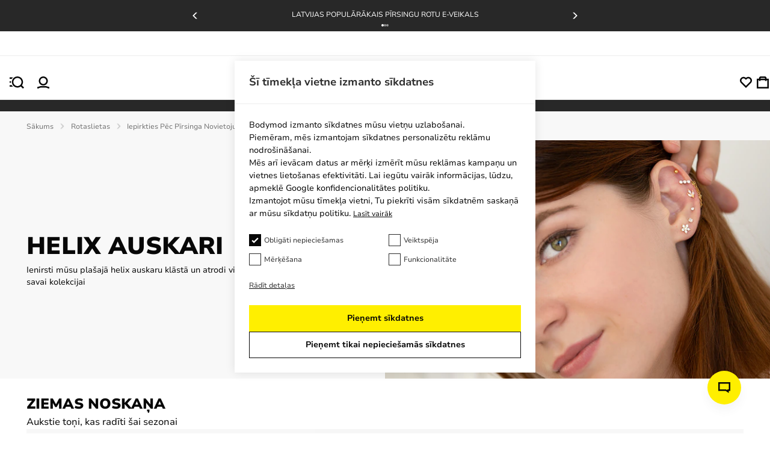

--- FILE ---
content_type: text/html; charset=utf-8
request_url: https://bodymod.lv/rotaslietas/iepirkties-pec-pirsinga-novietojuma/auss/helix/
body_size: 49016
content:
<!DOCTYPE html><html lang="lv" dir="ltr" xmlns="http://www.w3.org/1999/xhtml" style="--window-height:1000px; --top-position-header:150px;"><head><base href="https://bodymod.lv/rotaslietas/iepirkties-pec-pirsinga-novietojuma/auss"><meta charset="utf-8"><meta name="viewport" content="width=device-width, initial-scale=1, maximum-scale=1, shrink-to-fit=no, viewport-fit=cover"><link rel="preconnect" href="https://fonts.gstatic.com"><link rel="preconnect" href="https://fonts.googleapis.com"><link rel="preconnect" href="https://googleads.g.doubleclick.net"><link rel="preconnect" href="https://www.googletagmanager.com"><link rel="preconnect" href="https://r1.dotdigital-pages.com"><link rel="preconnect" href="https://www.googletagmanager.com"><style>
:root{--checkbox-border-radius:var(--imported_checkboxes_border_radius,0);--checkbox-border-color:var(--imported_checkboxes_border_color,#070707);--checkbox-border-color-active:var(--imported_checkboxes_border_color,#070707);--checkbox-width:var(--imported_checkboxes_width,20px);--checkbox-height:var(--imported_checkboxes_height,20px);--required-text-color:#f16f80}:root{--default-notification-height:56px;--notification-info-color:#4116f8;--notification-info-background:#f5f2ff;--notification-info-height:var(--imported_notificationInfo_height,var(--default-notification-height));--notification-error-color:#d50b26;--notification-error-background:#feecee;--notification-error-height:var(--imported_notificationError_height,var(--default-notification-height));--notification-success-color:#107f51;--notification-success-background:#eefaf5;--notification-success-height:var(--imported_notificationSuccess_height,var(--default-notification-height))}:root{--popup-background:rgba(0,0,0,0.2);--popup-content-background:#fff;--popup-min-width:100%}:root{--checkbox-label-color:#070707;--my-account-input-label-color:rgba(10,10,10,0.59);--popup-bottom-offset:var(--space-40)}:root{--color-black:#070707;--purple-background:#f5f2ff;--color-purple:#4116f8;--color-sub-text:#707070;--primary_link_color:#4116f8;--color-white:#fff;--color-gray:#a3a3a3;--color-dark-gray:#282828;--color-karaka:#282828;--primary-divider-color:#ededed;--secondary-divider-color:#ededed;--secondary-error-color:#feecee;--primary-error-color:#d50b26;--price-with-discount-color:#070707;--price-discount-label-color:#d50b26;--secondary-success-color:#fff;--primary-success-color:#107f51;--secondary-info-color:#282828;--primary-info-color:#ffef00;--body-content-color:#070707;--focus-color:#7051fa;--my-account-background:#f8f8f8;--my-account-background-mobile:#ededed;--general-border-color:#c1c1c1;--bodymod-yellow:#ffef00;--yellow600-dark:#dac107;--space-2:0.125rem;--space-4:0.25rem;--space-5:0.313rem;--space-6:0.375rem;--space-8:0.5rem;--space-10:0.625rem;--space-12:0.75rem;--space-14:0.875rem;--space-16:1rem;--space-20:1.25rem;--space-22:1.375rem;--space-24:1.5rem;--space-26:1.625rem;--space-28:1.75rem;--space-32:2rem;--space-36:2.25rem;--space-40:2.5rem;--space-48:3rem;--space-64:4rem;--space-80:5rem;--space-96:6rem;--space-100:6.25rem;--space-160:10rem;--h1-font-size:var(--imported_h1_font_size,36px);--h1-font-weight:var(--imported_h1_font_weight,700);--h1-color:var(--imported_h1_color,#070707);--h1-line-height:var(--imported_h1_line_height,40px);--h1-text-transform:var(--imported_h1_text_transform,capitalize);--h1-font-style:var(--imported_h1_font_style,normal);--h1-font-weight-mobile:var(--imported_h1Mobile_font_weight,700);--h1-font-size-mobile:var(--imported_h1Mobile_font_size,24px);--h1-color-mobile:var(--imported_h1Mobile_color,#070707);--h1-line-height-mobile:var(--imported_h1Mobile_line_height,28px);--h1-text-transform-mobile:var(--imported_h1Mobile_text_transform,capitalize);--h1-font-style-mobile:var(--imported_h1Mobile_font_style,normal);--h2-font-size:var(--imported_h2Mobile_font_size,24px);--h2-line-height:var(--imported_h2_line_height,34px);--h2-font-weight:var(--imported_h2_font_weight,700);--h2-color:var(--imported_h2_color,#070707);--h2-line-height:var(--imported_h2_line_height,28px);--h2-text-transform:var(--imported_h2_text_transform,capitalize);--h2-font-style:var(--imported_h2_font_style,normal);--h2-font-size-mobile:var(--imported_h2Mobile_font_size,24px);--h2-font-weight-mobile:var(--imported_h2Mobile_font_weight,700);--h2-color-mobile:var(--imported_h2Mobile_color,#070707);--h2-line-height-mobile:var(--imported_h2Mobile_line_height,20px);--h2-text-transform-mobile:var(--imported_h2Mobile_text_transform,capitalize);--h2-font-style-mobile:var(--imported_h2Mobile_font_style,normal);--h3-font-size:var(--imported_h3_font_size,16px);--h3-font-weight:var(--imported_h3_font_weight,700);--h3-color:var(--imported_h3_color,#070707);--h3-line-height:var(--imported_h3_line_height,20px);--h3-text-transform:var(--imported_h3_text_transform,none);--h3-font-style:var(--imported_h3_font_style,normal);--h3-font-size-mobile:var(--imported_h3Mobile_font_size,16px);--h3-font-weight-mobile:var(--imported_h3Mobile_font_weight,700);--h3-color-mobile:var(--imported_h3Mobile_color,#070707);--h3-line-height-mobile:var(--imported_h3Mobile_line_height,24px);--h3-text-transform-mobile:var(--imported_h3Mobile_text_transform,none);--h3-font-style-mobile:var(--imported_h3Mobile_font_style,normal);--h4-font-size:1.8rem;--h4-font-weight:var(--imported_h3Mobile_font_weight,700);--h4-color:var(--imported_h3_color,#070707);--h4-line-height:2.5rem;--h4-text-transform:var(--imported_h3Mobile_text_transform,none);--h4-font-style:var(--imported_h3Mobile_font_style,normal);--paragraph-font-size:var(--imported_paragraph_font_size,14px);--paragraph-font-weight:var(--imported_paragraph_font_weight,400);--paragraph-color:var(--imported_paragraph_color,#070707);--paragraph-line-height:var(--imported_paragraph_line_height,20px);--paragraph-text-transform:var(--imported_paragraph_text_transform,none);--paragraph-font-style:var(--imported_paragraph_font_style,normal);--paragraph-font-size-mobile:var(--imported_paragraphMobile_font_size,14px);--paragraph-font-weight-mobile:var(--imported_paragraphMobile_font_weight,400);--paragraph-color-mobile:var(--imported_paragraphMobile_color,#070707);--paragraph-line-height-mobile:var(--imported_paragraphMobile_line_height,16px);--paragraph-text-transform-mobile:var(--imported_paragraphMobile_text_transform,none);--paragraph-font-style-mobile:var(--imported_paragraphMobile_font_style,normal);--caption-font-size:var(--imported_caption_font_size,12px);--caption-font-weight:var(--imported_caption_font_weight,400);--caption-color:var(--imported_caption_color,#070707);--caption-line-height:var(--imported_caption_line_height,20px);--caption-text-transform:var(--imported_caption_text_transform,none);--caption-font-style:var(--imported_caption_font_style,normal);--caption-font-size-mobile:var(--imported_captionMobile_font_size,12px);--caption-font-weight-mobile:var(--imported_captionMobile_font_weight,400);--caption-color-mobile:var(--imported_captionMobile_color,#070707);--caption-line-height-mobile:var(--imported_captionMobile_line_height,16px);--caption-text-transform-mobile:var(--imported_captionMobile_text_transform,none);--caption-font-style-mobile:var(--imported_captionMobile_font_style,normal);--error-font-size:var(--paragraph-font-size);--error-font-weight:100;--error-color:var(--primary-error-color);--error-line-height:$line-height-xxl;--error-text-transform:none;--error-font-style:normal;--h-general-font-weight:700;--h-general-color:#070707;--h-general-text-transform:none;--h-general-font-style:normal;--h1-font-size-44:2.75rem;--h1-line-height-44:3.25rem;--h2-font-size-32:2rem;--h2-line-height-32:2.375rem;--h3-font-size-24:1.5rem;--h3-line-height-24:2.125rem;--paragraph-general-font-style:none;--paragraph-general-text-transform:none;--paragraph-general-color:#070707;--paragraph-general-font-weight-bold:700;--paragraph-general-font-weight-normal:500;--paragraph-font-size-20:1.25rem;--paragraph-line-height-20:1.875rem;--paragraph-font-size-18:1.125rem;--paragraph-line-height-18:1.688rem;--paragraph-font-size-16:1rem;--paragraph-line-height-16:1.5rem;--paragraph-font-size-14:0.875rem;--paragraph-line-height-14:1.375rem;--paragraph-font-size-12:0.75rem;--paragraph-line-height-12:1.125rem;--label-general-font-style:none;--label-general-text-transform:none;--label-general-color:#070707;--label-general-font-weight-bold:700;--label-general-font-weight-normal:500;--label-font-size-12:0.75rem;--label-line-height-12:0.75rem;--label-font-size-14:0.875rem;--label-line-height-14:0.875rem;--star-size:18px;--plus-minus-icon-size:24px;--wishlist-heart-size:23px;--header-icon-width:20px;--header-icon-height:20px}:root{--color-black:#070707;--purple-background:#f5f2ff;--color-purple:#4116f8;--color-sub-text:#707070;--primary_link_color:#4116f8;--color-white:#fff;--color-gray:#a3a3a3;--color-dark-gray:#282828;--color-karaka:#282828;--primary-divider-color:#ededed;--secondary-divider-color:#ededed;--secondary-error-color:#feecee;--primary-error-color:#d50b26;--price-with-discount-color:#070707;--price-discount-label-color:#d50b26;--secondary-success-color:#fff;--primary-success-color:#107f51;--secondary-info-color:#282828;--primary-info-color:#ffef00;--body-content-color:#070707;--focus-color:#7051fa;--my-account-background:#f8f8f8;--my-account-background-mobile:#ededed;--general-border-color:#c1c1c1;--bodymod-yellow:#ffef00;--yellow600-dark:#dac107;--space-2:0.125rem;--space-4:0.25rem;--space-5:0.313rem;--space-6:0.375rem;--space-8:0.5rem;--space-10:0.625rem;--space-12:0.75rem;--space-14:0.875rem;--space-16:1rem;--space-20:1.25rem;--space-22:1.375rem;--space-24:1.5rem;--space-26:1.625rem;--space-28:1.75rem;--space-32:2rem;--space-36:2.25rem;--space-40:2.5rem;--space-48:3rem;--space-64:4rem;--space-80:5rem;--space-96:6rem;--space-100:6.25rem;--space-160:10rem;--h1-font-size:var(--imported_h1_font_size,36px);--h1-font-weight:var(--imported_h1_font_weight,700);--h1-color:var(--imported_h1_color,#070707);--h1-line-height:var(--imported_h1_line_height,40px);--h1-text-transform:var(--imported_h1_text_transform,capitalize);--h1-font-style:var(--imported_h1_font_style,normal);--h1-font-weight-mobile:var(--imported_h1Mobile_font_weight,700);--h1-font-size-mobile:var(--imported_h1Mobile_font_size,24px);--h1-color-mobile:var(--imported_h1Mobile_color,#070707);--h1-line-height-mobile:var(--imported_h1Mobile_line_height,28px);--h1-text-transform-mobile:var(--imported_h1Mobile_text_transform,capitalize);--h1-font-style-mobile:var(--imported_h1Mobile_font_style,normal);--h2-font-size:var(--imported_h2Mobile_font_size,24px);--h2-line-height:var(--imported_h2_line_height,34px);--h2-font-weight:var(--imported_h2_font_weight,700);--h2-color:var(--imported_h2_color,#070707);--h2-line-height:var(--imported_h2_line_height,28px);--h2-text-transform:var(--imported_h2_text_transform,capitalize);--h2-font-style:var(--imported_h2_font_style,normal);--h2-font-size-mobile:var(--imported_h2Mobile_font_size,24px);--h2-font-weight-mobile:var(--imported_h2Mobile_font_weight,700);--h2-color-mobile:var(--imported_h2Mobile_color,#070707);--h2-line-height-mobile:var(--imported_h2Mobile_line_height,20px);--h2-text-transform-mobile:var(--imported_h2Mobile_text_transform,capitalize);--h2-font-style-mobile:var(--imported_h2Mobile_font_style,normal);--h3-font-size:var(--imported_h3_font_size,16px);--h3-font-weight:var(--imported_h3_font_weight,700);--h3-color:var(--imported_h3_color,#070707);--h3-line-height:var(--imported_h3_line_height,20px);--h3-text-transform:var(--imported_h3_text_transform,none);--h3-font-style:var(--imported_h3_font_style,normal);--h3-font-size-mobile:var(--imported_h3Mobile_font_size,16px);--h3-font-weight-mobile:var(--imported_h3Mobile_font_weight,700);--h3-color-mobile:var(--imported_h3Mobile_color,#070707);--h3-line-height-mobile:var(--imported_h3Mobile_line_height,24px);--h3-text-transform-mobile:var(--imported_h3Mobile_text_transform,none);--h3-font-style-mobile:var(--imported_h3Mobile_font_style,normal);--h4-font-size:1.8rem;--h4-font-weight:var(--imported_h3Mobile_font_weight,700);--h4-color:var(--imported_h3_color,#070707);--h4-line-height:2.5rem;--h4-text-transform:var(--imported_h3Mobile_text_transform,none);--h4-font-style:var(--imported_h3Mobile_font_style,normal);--paragraph-font-size:var(--imported_paragraph_font_size,14px);--paragraph-font-weight:var(--imported_paragraph_font_weight,400);--paragraph-color:var(--imported_paragraph_color,#070707);--paragraph-line-height:var(--imported_paragraph_line_height,20px);--paragraph-text-transform:var(--imported_paragraph_text_transform,none);--paragraph-font-style:var(--imported_paragraph_font_style,normal);--paragraph-font-size-mobile:var(--imported_paragraphMobile_font_size,14px);--paragraph-font-weight-mobile:var(--imported_paragraphMobile_font_weight,400);--paragraph-color-mobile:var(--imported_paragraphMobile_color,#070707);--paragraph-line-height-mobile:var(--imported_paragraphMobile_line_height,16px);--paragraph-text-transform-mobile:var(--imported_paragraphMobile_text_transform,none);--paragraph-font-style-mobile:var(--imported_paragraphMobile_font_style,normal);--caption-font-size:var(--imported_caption_font_size,12px);--caption-font-weight:var(--imported_caption_font_weight,400);--caption-color:var(--imported_caption_color,#070707);--caption-line-height:var(--imported_caption_line_height,20px);--caption-text-transform:var(--imported_caption_text_transform,none);--caption-font-style:var(--imported_caption_font_style,normal);--caption-font-size-mobile:var(--imported_captionMobile_font_size,12px);--caption-font-weight-mobile:var(--imported_captionMobile_font_weight,400);--caption-color-mobile:var(--imported_captionMobile_color,#070707);--caption-line-height-mobile:var(--imported_captionMobile_line_height,16px);--caption-text-transform-mobile:var(--imported_captionMobile_text_transform,none);--caption-font-style-mobile:var(--imported_captionMobile_font_style,normal);--error-font-size:var(--paragraph-font-size);--error-font-weight:100;--error-color:var(--primary-error-color);--error-line-height:$line-height-xxl;--error-text-transform:none;--error-font-style:normal;--h-general-font-weight:700;--h-general-color:#070707;--h-general-text-transform:none;--h-general-font-style:normal;--h1-font-size-44:2.75rem;--h1-line-height-44:3.25rem;--h2-font-size-32:2rem;--h2-line-height-32:2.375rem;--h3-font-size-24:1.5rem;--h3-line-height-24:2.125rem;--paragraph-general-font-style:none;--paragraph-general-text-transform:none;--paragraph-general-color:#070707;--paragraph-general-font-weight-bold:700;--paragraph-general-font-weight-normal:500;--paragraph-font-size-20:1.25rem;--paragraph-line-height-20:1.875rem;--paragraph-font-size-18:1.125rem;--paragraph-line-height-18:1.688rem;--paragraph-font-size-16:1rem;--paragraph-line-height-16:1.5rem;--paragraph-font-size-14:0.875rem;--paragraph-line-height-14:1.375rem;--paragraph-font-size-12:0.75rem;--paragraph-line-height-12:1.125rem;--label-general-font-style:none;--label-general-text-transform:none;--label-general-color:#070707;--label-general-font-weight-bold:700;--label-general-font-weight-normal:500;--label-font-size-12:0.75rem;--label-line-height-12:0.75rem;--label-font-size-14:0.875rem;--label-line-height-14:0.875rem;--star-size:18px;--plus-minus-icon-size:24px;--wishlist-heart-size:23px;--header-icon-width:20px;--header-icon-height:20px}:root{--my-account-order-table-row-hover-background:var(--secondary-base-color)}:root{--background-color-item:rgba(0,0,0,0.03)}:root{--color-black:#070707;--purple-background:#f5f2ff;--color-purple:#4116f8;--color-sub-text:#707070;--primary_link_color:#4116f8;--color-white:#fff;--color-gray:#a3a3a3;--color-dark-gray:#282828;--color-karaka:#282828;--primary-divider-color:#ededed;--secondary-divider-color:#ededed;--secondary-error-color:#feecee;--primary-error-color:#d50b26;--price-with-discount-color:#070707;--price-discount-label-color:#d50b26;--secondary-success-color:#fff;--primary-success-color:#107f51;--secondary-info-color:#282828;--primary-info-color:#ffef00;--body-content-color:#070707;--focus-color:#7051fa;--my-account-background:#f8f8f8;--my-account-background-mobile:#ededed;--general-border-color:#c1c1c1;--bodymod-yellow:#ffef00;--yellow600-dark:#dac107;--space-2:0.125rem;--space-4:0.25rem;--space-5:0.313rem;--space-6:0.375rem;--space-8:0.5rem;--space-10:0.625rem;--space-12:0.75rem;--space-14:0.875rem;--space-16:1rem;--space-20:1.25rem;--space-22:1.375rem;--space-24:1.5rem;--space-26:1.625rem;--space-28:1.75rem;--space-32:2rem;--space-36:2.25rem;--space-40:2.5rem;--space-48:3rem;--space-64:4rem;--space-80:5rem;--space-96:6rem;--space-100:6.25rem;--space-160:10rem;--h1-font-size:var(--imported_h1_font_size,36px);--h1-font-weight:var(--imported_h1_font_weight,700);--h1-color:var(--imported_h1_color,#070707);--h1-line-height:var(--imported_h1_line_height,40px);--h1-text-transform:var(--imported_h1_text_transform,capitalize);--h1-font-style:var(--imported_h1_font_style,normal);--h1-font-weight-mobile:var(--imported_h1Mobile_font_weight,700);--h1-font-size-mobile:var(--imported_h1Mobile_font_size,24px);--h1-color-mobile:var(--imported_h1Mobile_color,#070707);--h1-line-height-mobile:var(--imported_h1Mobile_line_height,28px);--h1-text-transform-mobile:var(--imported_h1Mobile_text_transform,capitalize);--h1-font-style-mobile:var(--imported_h1Mobile_font_style,normal);--h2-font-size:var(--imported_h2Mobile_font_size,24px);--h2-line-height:var(--imported_h2_line_height,34px);--h2-font-weight:var(--imported_h2_font_weight,700);--h2-color:var(--imported_h2_color,#070707);--h2-line-height:var(--imported_h2_line_height,28px);--h2-text-transform:var(--imported_h2_text_transform,capitalize);--h2-font-style:var(--imported_h2_font_style,normal);--h2-font-size-mobile:var(--imported_h2Mobile_font_size,24px);--h2-font-weight-mobile:var(--imported_h2Mobile_font_weight,700);--h2-color-mobile:var(--imported_h2Mobile_color,#070707);--h2-line-height-mobile:var(--imported_h2Mobile_line_height,20px);--h2-text-transform-mobile:var(--imported_h2Mobile_text_transform,capitalize);--h2-font-style-mobile:var(--imported_h2Mobile_font_style,normal);--h3-font-size:var(--imported_h3_font_size,16px);--h3-font-weight:var(--imported_h3_font_weight,700);--h3-color:var(--imported_h3_color,#070707);--h3-line-height:var(--imported_h3_line_height,20px);--h3-text-transform:var(--imported_h3_text_transform,none);--h3-font-style:var(--imported_h3_font_style,normal);--h3-font-size-mobile:var(--imported_h3Mobile_font_size,16px);--h3-font-weight-mobile:var(--imported_h3Mobile_font_weight,700);--h3-color-mobile:var(--imported_h3Mobile_color,#070707);--h3-line-height-mobile:var(--imported_h3Mobile_line_height,24px);--h3-text-transform-mobile:var(--imported_h3Mobile_text_transform,none);--h3-font-style-mobile:var(--imported_h3Mobile_font_style,normal);--h4-font-size:1.8rem;--h4-font-weight:var(--imported_h3Mobile_font_weight,700);--h4-color:var(--imported_h3_color,#070707);--h4-line-height:2.5rem;--h4-text-transform:var(--imported_h3Mobile_text_transform,none);--h4-font-style:var(--imported_h3Mobile_font_style,normal);--paragraph-font-size:var(--imported_paragraph_font_size,14px);--paragraph-font-weight:var(--imported_paragraph_font_weight,400);--paragraph-color:var(--imported_paragraph_color,#070707);--paragraph-line-height:var(--imported_paragraph_line_height,20px);--paragraph-text-transform:var(--imported_paragraph_text_transform,none);--paragraph-font-style:var(--imported_paragraph_font_style,normal);--paragraph-font-size-mobile:var(--imported_paragraphMobile_font_size,14px);--paragraph-font-weight-mobile:var(--imported_paragraphMobile_font_weight,400);--paragraph-color-mobile:var(--imported_paragraphMobile_color,#070707);--paragraph-line-height-mobile:var(--imported_paragraphMobile_line_height,16px);--paragraph-text-transform-mobile:var(--imported_paragraphMobile_text_transform,none);--paragraph-font-style-mobile:var(--imported_paragraphMobile_font_style,normal);--caption-font-size:var(--imported_caption_font_size,12px);--caption-font-weight:var(--imported_caption_font_weight,400);--caption-color:var(--imported_caption_color,#070707);--caption-line-height:var(--imported_caption_line_height,20px);--caption-text-transform:var(--imported_caption_text_transform,none);--caption-font-style:var(--imported_caption_font_style,normal);--caption-font-size-mobile:var(--imported_captionMobile_font_size,12px);--caption-font-weight-mobile:var(--imported_captionMobile_font_weight,400);--caption-color-mobile:var(--imported_captionMobile_color,#070707);--caption-line-height-mobile:var(--imported_captionMobile_line_height,16px);--caption-text-transform-mobile:var(--imported_captionMobile_text_transform,none);--caption-font-style-mobile:var(--imported_captionMobile_font_style,normal);--error-font-size:var(--paragraph-font-size);--error-font-weight:100;--error-color:var(--primary-error-color);--error-line-height:$line-height-xxl;--error-text-transform:none;--error-font-style:normal;--h-general-font-weight:700;--h-general-color:#070707;--h-general-text-transform:none;--h-general-font-style:normal;--h1-font-size-44:2.75rem;--h1-line-height-44:3.25rem;--h2-font-size-32:2rem;--h2-line-height-32:2.375rem;--h3-font-size-24:1.5rem;--h3-line-height-24:2.125rem;--paragraph-general-font-style:none;--paragraph-general-text-transform:none;--paragraph-general-color:#070707;--paragraph-general-font-weight-bold:700;--paragraph-general-font-weight-normal:500;--paragraph-font-size-20:1.25rem;--paragraph-line-height-20:1.875rem;--paragraph-font-size-18:1.125rem;--paragraph-line-height-18:1.688rem;--paragraph-font-size-16:1rem;--paragraph-line-height-16:1.5rem;--paragraph-font-size-14:0.875rem;--paragraph-line-height-14:1.375rem;--paragraph-font-size-12:0.75rem;--paragraph-line-height-12:1.125rem;--label-general-font-style:none;--label-general-text-transform:none;--label-general-color:#070707;--label-general-font-weight-bold:700;--label-general-font-weight-normal:500;--label-font-size-12:0.75rem;--label-line-height-12:0.75rem;--label-font-size-14:0.875rem;--label-line-height-14:0.875rem;--star-size:18px;--plus-minus-icon-size:24px;--wishlist-heart-size:23px;--header-icon-width:20px;--header-icon-height:20px}:root{--color-black:#070707;--purple-background:#f5f2ff;--color-purple:#4116f8;--color-sub-text:#707070;--primary_link_color:#4116f8;--color-white:#fff;--color-gray:#a3a3a3;--color-dark-gray:#282828;--color-karaka:#282828;--primary-divider-color:#ededed;--secondary-divider-color:#ededed;--secondary-error-color:#feecee;--primary-error-color:#d50b26;--price-with-discount-color:#070707;--price-discount-label-color:#d50b26;--secondary-success-color:#fff;--primary-success-color:#107f51;--secondary-info-color:#282828;--primary-info-color:#ffef00;--body-content-color:#070707;--focus-color:#7051fa;--my-account-background:#f8f8f8;--my-account-background-mobile:#ededed;--general-border-color:#c1c1c1;--bodymod-yellow:#ffef00;--yellow600-dark:#dac107;--space-2:0.125rem;--space-4:0.25rem;--space-5:0.313rem;--space-6:0.375rem;--space-8:0.5rem;--space-10:0.625rem;--space-12:0.75rem;--space-14:0.875rem;--space-16:1rem;--space-20:1.25rem;--space-22:1.375rem;--space-24:1.5rem;--space-26:1.625rem;--space-28:1.75rem;--space-32:2rem;--space-36:2.25rem;--space-40:2.5rem;--space-48:3rem;--space-64:4rem;--space-80:5rem;--space-96:6rem;--space-100:6.25rem;--space-160:10rem;--h1-font-size:var(--imported_h1_font_size,36px);--h1-font-weight:var(--imported_h1_font_weight,700);--h1-color:var(--imported_h1_color,#070707);--h1-line-height:var(--imported_h1_line_height,40px);--h1-text-transform:var(--imported_h1_text_transform,capitalize);--h1-font-style:var(--imported_h1_font_style,normal);--h1-font-weight-mobile:var(--imported_h1Mobile_font_weight,700);--h1-font-size-mobile:var(--imported_h1Mobile_font_size,24px);--h1-color-mobile:var(--imported_h1Mobile_color,#070707);--h1-line-height-mobile:var(--imported_h1Mobile_line_height,28px);--h1-text-transform-mobile:var(--imported_h1Mobile_text_transform,capitalize);--h1-font-style-mobile:var(--imported_h1Mobile_font_style,normal);--h2-font-size:var(--imported_h2Mobile_font_size,24px);--h2-line-height:var(--imported_h2_line_height,34px);--h2-font-weight:var(--imported_h2_font_weight,700);--h2-color:var(--imported_h2_color,#070707);--h2-line-height:var(--imported_h2_line_height,28px);--h2-text-transform:var(--imported_h2_text_transform,capitalize);--h2-font-style:var(--imported_h2_font_style,normal);--h2-font-size-mobile:var(--imported_h2Mobile_font_size,24px);--h2-font-weight-mobile:var(--imported_h2Mobile_font_weight,700);--h2-color-mobile:var(--imported_h2Mobile_color,#070707);--h2-line-height-mobile:var(--imported_h2Mobile_line_height,20px);--h2-text-transform-mobile:var(--imported_h2Mobile_text_transform,capitalize);--h2-font-style-mobile:var(--imported_h2Mobile_font_style,normal);--h3-font-size:var(--imported_h3_font_size,16px);--h3-font-weight:var(--imported_h3_font_weight,700);--h3-color:var(--imported_h3_color,#070707);--h3-line-height:var(--imported_h3_line_height,20px);--h3-text-transform:var(--imported_h3_text_transform,none);--h3-font-style:var(--imported_h3_font_style,normal);--h3-font-size-mobile:var(--imported_h3Mobile_font_size,16px);--h3-font-weight-mobile:var(--imported_h3Mobile_font_weight,700);--h3-color-mobile:var(--imported_h3Mobile_color,#070707);--h3-line-height-mobile:var(--imported_h3Mobile_line_height,24px);--h3-text-transform-mobile:var(--imported_h3Mobile_text_transform,none);--h3-font-style-mobile:var(--imported_h3Mobile_font_style,normal);--h4-font-size:1.8rem;--h4-font-weight:var(--imported_h3Mobile_font_weight,700);--h4-color:var(--imported_h3_color,#070707);--h4-line-height:2.5rem;--h4-text-transform:var(--imported_h3Mobile_text_transform,none);--h4-font-style:var(--imported_h3Mobile_font_style,normal);--paragraph-font-size:var(--imported_paragraph_font_size,14px);--paragraph-font-weight:var(--imported_paragraph_font_weight,400);--paragraph-color:var(--imported_paragraph_color,#070707);--paragraph-line-height:var(--imported_paragraph_line_height,20px);--paragraph-text-transform:var(--imported_paragraph_text_transform,none);--paragraph-font-style:var(--imported_paragraph_font_style,normal);--paragraph-font-size-mobile:var(--imported_paragraphMobile_font_size,14px);--paragraph-font-weight-mobile:var(--imported_paragraphMobile_font_weight,400);--paragraph-color-mobile:var(--imported_paragraphMobile_color,#070707);--paragraph-line-height-mobile:var(--imported_paragraphMobile_line_height,16px);--paragraph-text-transform-mobile:var(--imported_paragraphMobile_text_transform,none);--paragraph-font-style-mobile:var(--imported_paragraphMobile_font_style,normal);--caption-font-size:var(--imported_caption_font_size,12px);--caption-font-weight:var(--imported_caption_font_weight,400);--caption-color:var(--imported_caption_color,#070707);--caption-line-height:var(--imported_caption_line_height,20px);--caption-text-transform:var(--imported_caption_text_transform,none);--caption-font-style:var(--imported_caption_font_style,normal);--caption-font-size-mobile:var(--imported_captionMobile_font_size,12px);--caption-font-weight-mobile:var(--imported_captionMobile_font_weight,400);--caption-color-mobile:var(--imported_captionMobile_color,#070707);--caption-line-height-mobile:var(--imported_captionMobile_line_height,16px);--caption-text-transform-mobile:var(--imported_captionMobile_text_transform,none);--caption-font-style-mobile:var(--imported_captionMobile_font_style,normal);--error-font-size:var(--paragraph-font-size);--error-font-weight:100;--error-color:var(--primary-error-color);--error-line-height:$line-height-xxl;--error-text-transform:none;--error-font-style:normal;--h-general-font-weight:700;--h-general-color:#070707;--h-general-text-transform:none;--h-general-font-style:normal;--h1-font-size-44:2.75rem;--h1-line-height-44:3.25rem;--h2-font-size-32:2rem;--h2-line-height-32:2.375rem;--h3-font-size-24:1.5rem;--h3-line-height-24:2.125rem;--paragraph-general-font-style:none;--paragraph-general-text-transform:none;--paragraph-general-color:#070707;--paragraph-general-font-weight-bold:700;--paragraph-general-font-weight-normal:500;--paragraph-font-size-20:1.25rem;--paragraph-line-height-20:1.875rem;--paragraph-font-size-18:1.125rem;--paragraph-line-height-18:1.688rem;--paragraph-font-size-16:1rem;--paragraph-line-height-16:1.5rem;--paragraph-font-size-14:0.875rem;--paragraph-line-height-14:1.375rem;--paragraph-font-size-12:0.75rem;--paragraph-line-height-12:1.125rem;--label-general-font-style:none;--label-general-text-transform:none;--label-general-color:#070707;--label-general-font-weight-bold:700;--label-general-font-weight-normal:500;--label-font-size-12:0.75rem;--label-line-height-12:0.75rem;--label-font-size-14:0.875rem;--label-line-height-14:0.875rem;--star-size:18px;--plus-minus-icon-size:24px;--wishlist-heart-size:23px;--header-icon-width:20px;--header-icon-height:20px}:root{--background-color-item:rgba(0,0,0,0.03)}:root{--color-black:#070707;--purple-background:#f5f2ff;--color-purple:#4116f8;--color-sub-text:#707070;--primary_link_color:#4116f8;--color-white:#fff;--color-gray:#a3a3a3;--color-dark-gray:#282828;--color-karaka:#282828;--primary-divider-color:#ededed;--secondary-divider-color:#ededed;--secondary-error-color:#feecee;--primary-error-color:#d50b26;--price-with-discount-color:#070707;--price-discount-label-color:#d50b26;--secondary-success-color:#fff;--primary-success-color:#107f51;--secondary-info-color:#282828;--primary-info-color:#ffef00;--body-content-color:#070707;--focus-color:#7051fa;--my-account-background:#f8f8f8;--my-account-background-mobile:#ededed;--general-border-color:#c1c1c1;--bodymod-yellow:#ffef00;--yellow600-dark:#dac107;--space-2:0.125rem;--space-4:0.25rem;--space-5:0.313rem;--space-6:0.375rem;--space-8:0.5rem;--space-10:0.625rem;--space-12:0.75rem;--space-14:0.875rem;--space-16:1rem;--space-20:1.25rem;--space-22:1.375rem;--space-24:1.5rem;--space-26:1.625rem;--space-28:1.75rem;--space-32:2rem;--space-36:2.25rem;--space-40:2.5rem;--space-48:3rem;--space-64:4rem;--space-80:5rem;--space-96:6rem;--space-100:6.25rem;--space-160:10rem;--h1-font-size:var(--imported_h1_font_size,36px);--h1-font-weight:var(--imported_h1_font_weight,700);--h1-color:var(--imported_h1_color,#070707);--h1-line-height:var(--imported_h1_line_height,40px);--h1-text-transform:var(--imported_h1_text_transform,capitalize);--h1-font-style:var(--imported_h1_font_style,normal);--h1-font-weight-mobile:var(--imported_h1Mobile_font_weight,700);--h1-font-size-mobile:var(--imported_h1Mobile_font_size,24px);--h1-color-mobile:var(--imported_h1Mobile_color,#070707);--h1-line-height-mobile:var(--imported_h1Mobile_line_height,28px);--h1-text-transform-mobile:var(--imported_h1Mobile_text_transform,capitalize);--h1-font-style-mobile:var(--imported_h1Mobile_font_style,normal);--h2-font-size:var(--imported_h2Mobile_font_size,24px);--h2-line-height:var(--imported_h2_line_height,34px);--h2-font-weight:var(--imported_h2_font_weight,700);--h2-color:var(--imported_h2_color,#070707);--h2-line-height:var(--imported_h2_line_height,28px);--h2-text-transform:var(--imported_h2_text_transform,capitalize);--h2-font-style:var(--imported_h2_font_style,normal);--h2-font-size-mobile:var(--imported_h2Mobile_font_size,24px);--h2-font-weight-mobile:var(--imported_h2Mobile_font_weight,700);--h2-color-mobile:var(--imported_h2Mobile_color,#070707);--h2-line-height-mobile:var(--imported_h2Mobile_line_height,20px);--h2-text-transform-mobile:var(--imported_h2Mobile_text_transform,capitalize);--h2-font-style-mobile:var(--imported_h2Mobile_font_style,normal);--h3-font-size:var(--imported_h3_font_size,16px);--h3-font-weight:var(--imported_h3_font_weight,700);--h3-color:var(--imported_h3_color,#070707);--h3-line-height:var(--imported_h3_line_height,20px);--h3-text-transform:var(--imported_h3_text_transform,none);--h3-font-style:var(--imported_h3_font_style,normal);--h3-font-size-mobile:var(--imported_h3Mobile_font_size,16px);--h3-font-weight-mobile:var(--imported_h3Mobile_font_weight,700);--h3-color-mobile:var(--imported_h3Mobile_color,#070707);--h3-line-height-mobile:var(--imported_h3Mobile_line_height,24px);--h3-text-transform-mobile:var(--imported_h3Mobile_text_transform,none);--h3-font-style-mobile:var(--imported_h3Mobile_font_style,normal);--h4-font-size:1.8rem;--h4-font-weight:var(--imported_h3Mobile_font_weight,700);--h4-color:var(--imported_h3_color,#070707);--h4-line-height:2.5rem;--h4-text-transform:var(--imported_h3Mobile_text_transform,none);--h4-font-style:var(--imported_h3Mobile_font_style,normal);--paragraph-font-size:var(--imported_paragraph_font_size,14px);--paragraph-font-weight:var(--imported_paragraph_font_weight,400);--paragraph-color:var(--imported_paragraph_color,#070707);--paragraph-line-height:var(--imported_paragraph_line_height,20px);--paragraph-text-transform:var(--imported_paragraph_text_transform,none);--paragraph-font-style:var(--imported_paragraph_font_style,normal);--paragraph-font-size-mobile:var(--imported_paragraphMobile_font_size,14px);--paragraph-font-weight-mobile:var(--imported_paragraphMobile_font_weight,400);--paragraph-color-mobile:var(--imported_paragraphMobile_color,#070707);--paragraph-line-height-mobile:var(--imported_paragraphMobile_line_height,16px);--paragraph-text-transform-mobile:var(--imported_paragraphMobile_text_transform,none);--paragraph-font-style-mobile:var(--imported_paragraphMobile_font_style,normal);--caption-font-size:var(--imported_caption_font_size,12px);--caption-font-weight:var(--imported_caption_font_weight,400);--caption-color:var(--imported_caption_color,#070707);--caption-line-height:var(--imported_caption_line_height,20px);--caption-text-transform:var(--imported_caption_text_transform,none);--caption-font-style:var(--imported_caption_font_style,normal);--caption-font-size-mobile:var(--imported_captionMobile_font_size,12px);--caption-font-weight-mobile:var(--imported_captionMobile_font_weight,400);--caption-color-mobile:var(--imported_captionMobile_color,#070707);--caption-line-height-mobile:var(--imported_captionMobile_line_height,16px);--caption-text-transform-mobile:var(--imported_captionMobile_text_transform,none);--caption-font-style-mobile:var(--imported_captionMobile_font_style,normal);--error-font-size:var(--paragraph-font-size);--error-font-weight:100;--error-color:var(--primary-error-color);--error-line-height:$line-height-xxl;--error-text-transform:none;--error-font-style:normal;--h-general-font-weight:700;--h-general-color:#070707;--h-general-text-transform:none;--h-general-font-style:normal;--h1-font-size-44:2.75rem;--h1-line-height-44:3.25rem;--h2-font-size-32:2rem;--h2-line-height-32:2.375rem;--h3-font-size-24:1.5rem;--h3-line-height-24:2.125rem;--paragraph-general-font-style:none;--paragraph-general-text-transform:none;--paragraph-general-color:#070707;--paragraph-general-font-weight-bold:700;--paragraph-general-font-weight-normal:500;--paragraph-font-size-20:1.25rem;--paragraph-line-height-20:1.875rem;--paragraph-font-size-18:1.125rem;--paragraph-line-height-18:1.688rem;--paragraph-font-size-16:1rem;--paragraph-line-height-16:1.5rem;--paragraph-font-size-14:0.875rem;--paragraph-line-height-14:1.375rem;--paragraph-font-size-12:0.75rem;--paragraph-line-height-12:1.125rem;--label-general-font-style:none;--label-general-text-transform:none;--label-general-color:#070707;--label-general-font-weight-bold:700;--label-general-font-weight-normal:500;--label-font-size-12:0.75rem;--label-line-height-12:0.75rem;--label-font-size-14:0.875rem;--label-line-height-14:0.875rem;--star-size:18px;--plus-minus-icon-size:24px;--wishlist-heart-size:23px;--header-icon-width:20px;--header-icon-height:20px}:root{--price-color:#070707;--price-discount-color:#707070}:root{--product-rating-background:#a3a3a3;--product-rating-filled-background:var(--primary-base-color);--product-rating-size:18px}@media (max-width:1024px){:root{--product-rating-size:21px}}:root{--color-black:#070707;--purple-background:#f5f2ff;--color-purple:#4116f8;--color-sub-text:#707070;--primary_link_color:#4116f8;--color-white:#fff;--color-gray:#a3a3a3;--color-dark-gray:#282828;--color-karaka:#282828;--primary-divider-color:#ededed;--secondary-divider-color:#ededed;--secondary-error-color:#feecee;--primary-error-color:#d50b26;--price-with-discount-color:#070707;--price-discount-label-color:#d50b26;--secondary-success-color:#fff;--primary-success-color:#107f51;--secondary-info-color:#282828;--primary-info-color:#ffef00;--body-content-color:#070707;--focus-color:#7051fa;--my-account-background:#f8f8f8;--my-account-background-mobile:#ededed;--general-border-color:#c1c1c1;--bodymod-yellow:#ffef00;--yellow600-dark:#dac107;--space-2:0.125rem;--space-4:0.25rem;--space-5:0.313rem;--space-6:0.375rem;--space-8:0.5rem;--space-10:0.625rem;--space-12:0.75rem;--space-14:0.875rem;--space-16:1rem;--space-20:1.25rem;--space-22:1.375rem;--space-24:1.5rem;--space-26:1.625rem;--space-28:1.75rem;--space-32:2rem;--space-36:2.25rem;--space-40:2.5rem;--space-48:3rem;--space-64:4rem;--space-80:5rem;--space-96:6rem;--space-100:6.25rem;--space-160:10rem;--h1-font-size:var(--imported_h1_font_size,36px);--h1-font-weight:var(--imported_h1_font_weight,700);--h1-color:var(--imported_h1_color,#070707);--h1-line-height:var(--imported_h1_line_height,40px);--h1-text-transform:var(--imported_h1_text_transform,capitalize);--h1-font-style:var(--imported_h1_font_style,normal);--h1-font-weight-mobile:var(--imported_h1Mobile_font_weight,700);--h1-font-size-mobile:var(--imported_h1Mobile_font_size,24px);--h1-color-mobile:var(--imported_h1Mobile_color,#070707);--h1-line-height-mobile:var(--imported_h1Mobile_line_height,28px);--h1-text-transform-mobile:var(--imported_h1Mobile_text_transform,capitalize);--h1-font-style-mobile:var(--imported_h1Mobile_font_style,normal);--h2-font-size:var(--imported_h2Mobile_font_size,24px);--h2-line-height:var(--imported_h2_line_height,34px);--h2-font-weight:var(--imported_h2_font_weight,700);--h2-color:var(--imported_h2_color,#070707);--h2-line-height:var(--imported_h2_line_height,28px);--h2-text-transform:var(--imported_h2_text_transform,capitalize);--h2-font-style:var(--imported_h2_font_style,normal);--h2-font-size-mobile:var(--imported_h2Mobile_font_size,24px);--h2-font-weight-mobile:var(--imported_h2Mobile_font_weight,700);--h2-color-mobile:var(--imported_h2Mobile_color,#070707);--h2-line-height-mobile:var(--imported_h2Mobile_line_height,20px);--h2-text-transform-mobile:var(--imported_h2Mobile_text_transform,capitalize);--h2-font-style-mobile:var(--imported_h2Mobile_font_style,normal);--h3-font-size:var(--imported_h3_font_size,16px);--h3-font-weight:var(--imported_h3_font_weight,700);--h3-color:var(--imported_h3_color,#070707);--h3-line-height:var(--imported_h3_line_height,20px);--h3-text-transform:var(--imported_h3_text_transform,none);--h3-font-style:var(--imported_h3_font_style,normal);--h3-font-size-mobile:var(--imported_h3Mobile_font_size,16px);--h3-font-weight-mobile:var(--imported_h3Mobile_font_weight,700);--h3-color-mobile:var(--imported_h3Mobile_color,#070707);--h3-line-height-mobile:var(--imported_h3Mobile_line_height,24px);--h3-text-transform-mobile:var(--imported_h3Mobile_text_transform,none);--h3-font-style-mobile:var(--imported_h3Mobile_font_style,normal);--h4-font-size:1.8rem;--h4-font-weight:var(--imported_h3Mobile_font_weight,700);--h4-color:var(--imported_h3_color,#070707);--h4-line-height:2.5rem;--h4-text-transform:var(--imported_h3Mobile_text_transform,none);--h4-font-style:var(--imported_h3Mobile_font_style,normal);--paragraph-font-size:var(--imported_paragraph_font_size,14px);--paragraph-font-weight:var(--imported_paragraph_font_weight,400);--paragraph-color:var(--imported_paragraph_color,#070707);--paragraph-line-height:var(--imported_paragraph_line_height,20px);--paragraph-text-transform:var(--imported_paragraph_text_transform,none);--paragraph-font-style:var(--imported_paragraph_font_style,normal);--paragraph-font-size-mobile:var(--imported_paragraphMobile_font_size,14px);--paragraph-font-weight-mobile:var(--imported_paragraphMobile_font_weight,400);--paragraph-color-mobile:var(--imported_paragraphMobile_color,#070707);--paragraph-line-height-mobile:var(--imported_paragraphMobile_line_height,16px);--paragraph-text-transform-mobile:var(--imported_paragraphMobile_text_transform,none);--paragraph-font-style-mobile:var(--imported_paragraphMobile_font_style,normal);--caption-font-size:var(--imported_caption_font_size,12px);--caption-font-weight:var(--imported_caption_font_weight,400);--caption-color:var(--imported_caption_color,#070707);--caption-line-height:var(--imported_caption_line_height,20px);--caption-text-transform:var(--imported_caption_text_transform,none);--caption-font-style:var(--imported_caption_font_style,normal);--caption-font-size-mobile:var(--imported_captionMobile_font_size,12px);--caption-font-weight-mobile:var(--imported_captionMobile_font_weight,400);--caption-color-mobile:var(--imported_captionMobile_color,#070707);--caption-line-height-mobile:var(--imported_captionMobile_line_height,16px);--caption-text-transform-mobile:var(--imported_captionMobile_text_transform,none);--caption-font-style-mobile:var(--imported_captionMobile_font_style,normal);--error-font-size:var(--paragraph-font-size);--error-font-weight:100;--error-color:var(--primary-error-color);--error-line-height:$line-height-xxl;--error-text-transform:none;--error-font-style:normal;--h-general-font-weight:700;--h-general-color:#070707;--h-general-text-transform:none;--h-general-font-style:normal;--h1-font-size-44:2.75rem;--h1-line-height-44:3.25rem;--h2-font-size-32:2rem;--h2-line-height-32:2.375rem;--h3-font-size-24:1.5rem;--h3-line-height-24:2.125rem;--paragraph-general-font-style:none;--paragraph-general-text-transform:none;--paragraph-general-color:#070707;--paragraph-general-font-weight-bold:700;--paragraph-general-font-weight-normal:500;--paragraph-font-size-20:1.25rem;--paragraph-line-height-20:1.875rem;--paragraph-font-size-18:1.125rem;--paragraph-line-height-18:1.688rem;--paragraph-font-size-16:1rem;--paragraph-line-height-16:1.5rem;--paragraph-font-size-14:0.875rem;--paragraph-line-height-14:1.375rem;--paragraph-font-size-12:0.75rem;--paragraph-line-height-12:1.125rem;--label-general-font-style:none;--label-general-text-transform:none;--label-general-color:#070707;--label-general-font-weight-bold:700;--label-general-font-weight-normal:500;--label-font-size-12:0.75rem;--label-line-height-12:0.75rem;--label-font-size-14:0.875rem;--label-line-height-14:0.875rem;--star-size:18px;--plus-minus-icon-size:24px;--wishlist-heart-size:23px;--header-icon-width:20px;--header-icon-height:20px}:root{--whislist-swipe-to-delete-color:#fff;--whislist-qty-button-size:20px}:root{--color-black:#070707;--purple-background:#f5f2ff;--color-purple:#4116f8;--color-sub-text:#707070;--primary_link_color:#4116f8;--color-white:#fff;--color-gray:#a3a3a3;--color-dark-gray:#282828;--color-karaka:#282828;--primary-divider-color:#ededed;--secondary-divider-color:#ededed;--secondary-error-color:#feecee;--primary-error-color:#d50b26;--price-with-discount-color:#070707;--price-discount-label-color:#d50b26;--secondary-success-color:#fff;--primary-success-color:#107f51;--secondary-info-color:#282828;--primary-info-color:#ffef00;--body-content-color:#070707;--focus-color:#7051fa;--my-account-background:#f8f8f8;--my-account-background-mobile:#ededed;--general-border-color:#c1c1c1;--bodymod-yellow:#ffef00;--yellow600-dark:#dac107;--space-2:0.125rem;--space-4:0.25rem;--space-5:0.313rem;--space-6:0.375rem;--space-8:0.5rem;--space-10:0.625rem;--space-12:0.75rem;--space-14:0.875rem;--space-16:1rem;--space-20:1.25rem;--space-22:1.375rem;--space-24:1.5rem;--space-26:1.625rem;--space-28:1.75rem;--space-32:2rem;--space-36:2.25rem;--space-40:2.5rem;--space-48:3rem;--space-64:4rem;--space-80:5rem;--space-96:6rem;--space-100:6.25rem;--space-160:10rem;--h1-font-size:var(--imported_h1_font_size,36px);--h1-font-weight:var(--imported_h1_font_weight,700);--h1-color:var(--imported_h1_color,#070707);--h1-line-height:var(--imported_h1_line_height,40px);--h1-text-transform:var(--imported_h1_text_transform,capitalize);--h1-font-style:var(--imported_h1_font_style,normal);--h1-font-weight-mobile:var(--imported_h1Mobile_font_weight,700);--h1-font-size-mobile:var(--imported_h1Mobile_font_size,24px);--h1-color-mobile:var(--imported_h1Mobile_color,#070707);--h1-line-height-mobile:var(--imported_h1Mobile_line_height,28px);--h1-text-transform-mobile:var(--imported_h1Mobile_text_transform,capitalize);--h1-font-style-mobile:var(--imported_h1Mobile_font_style,normal);--h2-font-size:var(--imported_h2Mobile_font_size,24px);--h2-line-height:var(--imported_h2_line_height,34px);--h2-font-weight:var(--imported_h2_font_weight,700);--h2-color:var(--imported_h2_color,#070707);--h2-line-height:var(--imported_h2_line_height,28px);--h2-text-transform:var(--imported_h2_text_transform,capitalize);--h2-font-style:var(--imported_h2_font_style,normal);--h2-font-size-mobile:var(--imported_h2Mobile_font_size,24px);--h2-font-weight-mobile:var(--imported_h2Mobile_font_weight,700);--h2-color-mobile:var(--imported_h2Mobile_color,#070707);--h2-line-height-mobile:var(--imported_h2Mobile_line_height,20px);--h2-text-transform-mobile:var(--imported_h2Mobile_text_transform,capitalize);--h2-font-style-mobile:var(--imported_h2Mobile_font_style,normal);--h3-font-size:var(--imported_h3_font_size,16px);--h3-font-weight:var(--imported_h3_font_weight,700);--h3-color:var(--imported_h3_color,#070707);--h3-line-height:var(--imported_h3_line_height,20px);--h3-text-transform:var(--imported_h3_text_transform,none);--h3-font-style:var(--imported_h3_font_style,normal);--h3-font-size-mobile:var(--imported_h3Mobile_font_size,16px);--h3-font-weight-mobile:var(--imported_h3Mobile_font_weight,700);--h3-color-mobile:var(--imported_h3Mobile_color,#070707);--h3-line-height-mobile:var(--imported_h3Mobile_line_height,24px);--h3-text-transform-mobile:var(--imported_h3Mobile_text_transform,none);--h3-font-style-mobile:var(--imported_h3Mobile_font_style,normal);--h4-font-size:1.8rem;--h4-font-weight:var(--imported_h3Mobile_font_weight,700);--h4-color:var(--imported_h3_color,#070707);--h4-line-height:2.5rem;--h4-text-transform:var(--imported_h3Mobile_text_transform,none);--h4-font-style:var(--imported_h3Mobile_font_style,normal);--paragraph-font-size:var(--imported_paragraph_font_size,14px);--paragraph-font-weight:var(--imported_paragraph_font_weight,400);--paragraph-color:var(--imported_paragraph_color,#070707);--paragraph-line-height:var(--imported_paragraph_line_height,20px);--paragraph-text-transform:var(--imported_paragraph_text_transform,none);--paragraph-font-style:var(--imported_paragraph_font_style,normal);--paragraph-font-size-mobile:var(--imported_paragraphMobile_font_size,14px);--paragraph-font-weight-mobile:var(--imported_paragraphMobile_font_weight,400);--paragraph-color-mobile:var(--imported_paragraphMobile_color,#070707);--paragraph-line-height-mobile:var(--imported_paragraphMobile_line_height,16px);--paragraph-text-transform-mobile:var(--imported_paragraphMobile_text_transform,none);--paragraph-font-style-mobile:var(--imported_paragraphMobile_font_style,normal);--caption-font-size:var(--imported_caption_font_size,12px);--caption-font-weight:var(--imported_caption_font_weight,400);--caption-color:var(--imported_caption_color,#070707);--caption-line-height:var(--imported_caption_line_height,20px);--caption-text-transform:var(--imported_caption_text_transform,none);--caption-font-style:var(--imported_caption_font_style,normal);--caption-font-size-mobile:var(--imported_captionMobile_font_size,12px);--caption-font-weight-mobile:var(--imported_captionMobile_font_weight,400);--caption-color-mobile:var(--imported_captionMobile_color,#070707);--caption-line-height-mobile:var(--imported_captionMobile_line_height,16px);--caption-text-transform-mobile:var(--imported_captionMobile_text_transform,none);--caption-font-style-mobile:var(--imported_captionMobile_font_style,normal);--error-font-size:var(--paragraph-font-size);--error-font-weight:100;--error-color:var(--primary-error-color);--error-line-height:$line-height-xxl;--error-text-transform:none;--error-font-style:normal;--h-general-font-weight:700;--h-general-color:#070707;--h-general-text-transform:none;--h-general-font-style:normal;--h1-font-size-44:2.75rem;--h1-line-height-44:3.25rem;--h2-font-size-32:2rem;--h2-line-height-32:2.375rem;--h3-font-size-24:1.5rem;--h3-line-height-24:2.125rem;--paragraph-general-font-style:none;--paragraph-general-text-transform:none;--paragraph-general-color:#070707;--paragraph-general-font-weight-bold:700;--paragraph-general-font-weight-normal:500;--paragraph-font-size-20:1.25rem;--paragraph-line-height-20:1.875rem;--paragraph-font-size-18:1.125rem;--paragraph-line-height-18:1.688rem;--paragraph-font-size-16:1rem;--paragraph-line-height-16:1.5rem;--paragraph-font-size-14:0.875rem;--paragraph-line-height-14:1.375rem;--paragraph-font-size-12:0.75rem;--paragraph-line-height-12:1.125rem;--label-general-font-style:none;--label-general-text-transform:none;--label-general-color:#070707;--label-general-font-weight-bold:700;--label-general-font-weight-normal:500;--label-font-size-12:0.75rem;--label-line-height-12:0.75rem;--label-font-size-14:0.875rem;--label-line-height-14:0.875rem;--star-size:18px;--plus-minus-icon-size:24px;--wishlist-heart-size:23px;--header-icon-width:20px;--header-icon-height:20px}:root{--privacy-policy-button-width:auto;--privacy-policy-button-font-size:inherit;--privacy-policy-button-margin:0}:root{--loader-scale:1}:root{--h1-font-size-48:4.8rem;--h1-line-height-48:5.8rem;--logo-height-mobile:3.2rem}:root{--color-black:#070707;--purple-background:#f5f2ff;--color-purple:#4116f8;--color-sub-text:#707070;--primary_link_color:#4116f8;--color-white:#fff;--color-gray:#a3a3a3;--color-dark-gray:#282828;--color-karaka:#282828;--primary-divider-color:#ededed;--secondary-divider-color:#ededed;--secondary-error-color:#feecee;--primary-error-color:#d50b26;--price-with-discount-color:#070707;--price-discount-label-color:#d50b26;--secondary-success-color:#fff;--primary-success-color:#107f51;--secondary-info-color:#282828;--primary-info-color:#ffef00;--body-content-color:#070707;--focus-color:#7051fa;--my-account-background:#f8f8f8;--my-account-background-mobile:#ededed;--general-border-color:#c1c1c1;--bodymod-yellow:#ffef00;--yellow600-dark:#dac107;--space-2:0.125rem;--space-4:0.25rem;--space-5:0.313rem;--space-6:0.375rem;--space-8:0.5rem;--space-10:0.625rem;--space-12:0.75rem;--space-14:0.875rem;--space-16:1rem;--space-20:1.25rem;--space-22:1.375rem;--space-24:1.5rem;--space-26:1.625rem;--space-28:1.75rem;--space-32:2rem;--space-36:2.25rem;--space-40:2.5rem;--space-48:3rem;--space-64:4rem;--space-80:5rem;--space-96:6rem;--space-100:6.25rem;--space-160:10rem;--h1-font-size:var(--imported_h1_font_size,36px);--h1-font-weight:var(--imported_h1_font_weight,700);--h1-color:var(--imported_h1_color,#070707);--h1-line-height:var(--imported_h1_line_height,40px);--h1-text-transform:var(--imported_h1_text_transform,capitalize);--h1-font-style:var(--imported_h1_font_style,normal);--h1-font-weight-mobile:var(--imported_h1Mobile_font_weight,700);--h1-font-size-mobile:var(--imported_h1Mobile_font_size,24px);--h1-color-mobile:var(--imported_h1Mobile_color,#070707);--h1-line-height-mobile:var(--imported_h1Mobile_line_height,28px);--h1-text-transform-mobile:var(--imported_h1Mobile_text_transform,capitalize);--h1-font-style-mobile:var(--imported_h1Mobile_font_style,normal);--h2-font-size:var(--imported_h2Mobile_font_size,24px);--h2-line-height:var(--imported_h2_line_height,34px);--h2-font-weight:var(--imported_h2_font_weight,700);--h2-color:var(--imported_h2_color,#070707);--h2-line-height:var(--imported_h2_line_height,28px);--h2-text-transform:var(--imported_h2_text_transform,capitalize);--h2-font-style:var(--imported_h2_font_style,normal);--h2-font-size-mobile:var(--imported_h2Mobile_font_size,24px);--h2-font-weight-mobile:var(--imported_h2Mobile_font_weight,700);--h2-color-mobile:var(--imported_h2Mobile_color,#070707);--h2-line-height-mobile:var(--imported_h2Mobile_line_height,20px);--h2-text-transform-mobile:var(--imported_h2Mobile_text_transform,capitalize);--h2-font-style-mobile:var(--imported_h2Mobile_font_style,normal);--h3-font-size:var(--imported_h3_font_size,16px);--h3-font-weight:var(--imported_h3_font_weight,700);--h3-color:var(--imported_h3_color,#070707);--h3-line-height:var(--imported_h3_line_height,20px);--h3-text-transform:var(--imported_h3_text_transform,none);--h3-font-style:var(--imported_h3_font_style,normal);--h3-font-size-mobile:var(--imported_h3Mobile_font_size,16px);--h3-font-weight-mobile:var(--imported_h3Mobile_font_weight,700);--h3-color-mobile:var(--imported_h3Mobile_color,#070707);--h3-line-height-mobile:var(--imported_h3Mobile_line_height,24px);--h3-text-transform-mobile:var(--imported_h3Mobile_text_transform,none);--h3-font-style-mobile:var(--imported_h3Mobile_font_style,normal);--h4-font-size:1.8rem;--h4-font-weight:var(--imported_h3Mobile_font_weight,700);--h4-color:var(--imported_h3_color,#070707);--h4-line-height:2.5rem;--h4-text-transform:var(--imported_h3Mobile_text_transform,none);--h4-font-style:var(--imported_h3Mobile_font_style,normal);--paragraph-font-size:var(--imported_paragraph_font_size,14px);--paragraph-font-weight:var(--imported_paragraph_font_weight,400);--paragraph-color:var(--imported_paragraph_color,#070707);--paragraph-line-height:var(--imported_paragraph_line_height,20px);--paragraph-text-transform:var(--imported_paragraph_text_transform,none);--paragraph-font-style:var(--imported_paragraph_font_style,normal);--paragraph-font-size-mobile:var(--imported_paragraphMobile_font_size,14px);--paragraph-font-weight-mobile:var(--imported_paragraphMobile_font_weight,400);--paragraph-color-mobile:var(--imported_paragraphMobile_color,#070707);--paragraph-line-height-mobile:var(--imported_paragraphMobile_line_height,16px);--paragraph-text-transform-mobile:var(--imported_paragraphMobile_text_transform,none);--paragraph-font-style-mobile:var(--imported_paragraphMobile_font_style,normal);--caption-font-size:var(--imported_caption_font_size,12px);--caption-font-weight:var(--imported_caption_font_weight,400);--caption-color:var(--imported_caption_color,#070707);--caption-line-height:var(--imported_caption_line_height,20px);--caption-text-transform:var(--imported_caption_text_transform,none);--caption-font-style:var(--imported_caption_font_style,normal);--caption-font-size-mobile:var(--imported_captionMobile_font_size,12px);--caption-font-weight-mobile:var(--imported_captionMobile_font_weight,400);--caption-color-mobile:var(--imported_captionMobile_color,#070707);--caption-line-height-mobile:var(--imported_captionMobile_line_height,16px);--caption-text-transform-mobile:var(--imported_captionMobile_text_transform,none);--caption-font-style-mobile:var(--imported_captionMobile_font_style,normal);--error-font-size:var(--paragraph-font-size);--error-font-weight:100;--error-color:var(--primary-error-color);--error-line-height:$line-height-xxl;--error-text-transform:none;--error-font-style:normal;--h-general-font-weight:700;--h-general-color:#070707;--h-general-text-transform:none;--h-general-font-style:normal;--h1-font-size-44:2.75rem;--h1-line-height-44:3.25rem;--h2-font-size-32:2rem;--h2-line-height-32:2.375rem;--h3-font-size-24:1.5rem;--h3-line-height-24:2.125rem;--paragraph-general-font-style:none;--paragraph-general-text-transform:none;--paragraph-general-color:#070707;--paragraph-general-font-weight-bold:700;--paragraph-general-font-weight-normal:500;--paragraph-font-size-20:1.25rem;--paragraph-line-height-20:1.875rem;--paragraph-font-size-18:1.125rem;--paragraph-line-height-18:1.688rem;--paragraph-font-size-16:1rem;--paragraph-line-height-16:1.5rem;--paragraph-font-size-14:0.875rem;--paragraph-line-height-14:1.375rem;--paragraph-font-size-12:0.75rem;--paragraph-line-height-12:1.125rem;--label-general-font-style:none;--label-general-text-transform:none;--label-general-color:#070707;--label-general-font-weight-bold:700;--label-general-font-weight-normal:500;--label-font-size-12:0.75rem;--label-line-height-12:0.75rem;--label-font-size-14:0.875rem;--label-line-height-14:0.875rem;--star-size:18px;--plus-minus-icon-size:24px;--wishlist-heart-size:23px;--header-icon-width:20px;--header-icon-height:20px}:root{--checkbox-border-radius:var(--imported_checkboxes_border_radius,0);--checkbox-border-color:var(--imported_checkboxes_border_color,#070707);--checkbox-border-color-active:var(--imported_checkboxes_border_color,#070707);--checkbox-width:var(--imported_checkboxes_width,20px);--checkbox-height:var(--imported_checkboxes_height,20px);--required-text-color:#f16f80}:root{--footer-totals-height:0}:root{--price-color:#070707;--price-discount-color:#707070}:root{--color-black:#070707;--purple-background:#f5f2ff;--color-purple:#4116f8;--color-sub-text:#707070;--primary_link_color:#4116f8;--color-white:#fff;--color-gray:#a3a3a3;--color-dark-gray:#282828;--color-karaka:#282828;--primary-divider-color:#ededed;--secondary-divider-color:#ededed;--secondary-error-color:#feecee;--primary-error-color:#d50b26;--price-with-discount-color:#070707;--price-discount-label-color:#d50b26;--secondary-success-color:#fff;--primary-success-color:#107f51;--secondary-info-color:#282828;--primary-info-color:#ffef00;--body-content-color:#070707;--focus-color:#7051fa;--my-account-background:#f8f8f8;--my-account-background-mobile:#ededed;--general-border-color:#c1c1c1;--bodymod-yellow:#ffef00;--yellow600-dark:#dac107;--space-2:0.125rem;--space-4:0.25rem;--space-5:0.313rem;--space-6:0.375rem;--space-8:0.5rem;--space-10:0.625rem;--space-12:0.75rem;--space-14:0.875rem;--space-16:1rem;--space-20:1.25rem;--space-22:1.375rem;--space-24:1.5rem;--space-26:1.625rem;--space-28:1.75rem;--space-32:2rem;--space-36:2.25rem;--space-40:2.5rem;--space-48:3rem;--space-64:4rem;--space-80:5rem;--space-96:6rem;--space-100:6.25rem;--space-160:10rem;--h1-font-size:var(--imported_h1_font_size,36px);--h1-font-weight:var(--imported_h1_font_weight,700);--h1-color:var(--imported_h1_color,#070707);--h1-line-height:var(--imported_h1_line_height,40px);--h1-text-transform:var(--imported_h1_text_transform,capitalize);--h1-font-style:var(--imported_h1_font_style,normal);--h1-font-weight-mobile:var(--imported_h1Mobile_font_weight,700);--h1-font-size-mobile:var(--imported_h1Mobile_font_size,24px);--h1-color-mobile:var(--imported_h1Mobile_color,#070707);--h1-line-height-mobile:var(--imported_h1Mobile_line_height,28px);--h1-text-transform-mobile:var(--imported_h1Mobile_text_transform,capitalize);--h1-font-style-mobile:var(--imported_h1Mobile_font_style,normal);--h2-font-size:var(--imported_h2Mobile_font_size,24px);--h2-line-height:var(--imported_h2_line_height,34px);--h2-font-weight:var(--imported_h2_font_weight,700);--h2-color:var(--imported_h2_color,#070707);--h2-line-height:var(--imported_h2_line_height,28px);--h2-text-transform:var(--imported_h2_text_transform,capitalize);--h2-font-style:var(--imported_h2_font_style,normal);--h2-font-size-mobile:var(--imported_h2Mobile_font_size,24px);--h2-font-weight-mobile:var(--imported_h2Mobile_font_weight,700);--h2-color-mobile:var(--imported_h2Mobile_color,#070707);--h2-line-height-mobile:var(--imported_h2Mobile_line_height,20px);--h2-text-transform-mobile:var(--imported_h2Mobile_text_transform,capitalize);--h2-font-style-mobile:var(--imported_h2Mobile_font_style,normal);--h3-font-size:var(--imported_h3_font_size,16px);--h3-font-weight:var(--imported_h3_font_weight,700);--h3-color:var(--imported_h3_color,#070707);--h3-line-height:var(--imported_h3_line_height,20px);--h3-text-transform:var(--imported_h3_text_transform,none);--h3-font-style:var(--imported_h3_font_style,normal);--h3-font-size-mobile:var(--imported_h3Mobile_font_size,16px);--h3-font-weight-mobile:var(--imported_h3Mobile_font_weight,700);--h3-color-mobile:var(--imported_h3Mobile_color,#070707);--h3-line-height-mobile:var(--imported_h3Mobile_line_height,24px);--h3-text-transform-mobile:var(--imported_h3Mobile_text_transform,none);--h3-font-style-mobile:var(--imported_h3Mobile_font_style,normal);--h4-font-size:1.8rem;--h4-font-weight:var(--imported_h3Mobile_font_weight,700);--h4-color:var(--imported_h3_color,#070707);--h4-line-height:2.5rem;--h4-text-transform:var(--imported_h3Mobile_text_transform,none);--h4-font-style:var(--imported_h3Mobile_font_style,normal);--paragraph-font-size:var(--imported_paragraph_font_size,14px);--paragraph-font-weight:var(--imported_paragraph_font_weight,400);--paragraph-color:var(--imported_paragraph_color,#070707);--paragraph-line-height:var(--imported_paragraph_line_height,20px);--paragraph-text-transform:var(--imported_paragraph_text_transform,none);--paragraph-font-style:var(--imported_paragraph_font_style,normal);--paragraph-font-size-mobile:var(--imported_paragraphMobile_font_size,14px);--paragraph-font-weight-mobile:var(--imported_paragraphMobile_font_weight,400);--paragraph-color-mobile:var(--imported_paragraphMobile_color,#070707);--paragraph-line-height-mobile:var(--imported_paragraphMobile_line_height,16px);--paragraph-text-transform-mobile:var(--imported_paragraphMobile_text_transform,none);--paragraph-font-style-mobile:var(--imported_paragraphMobile_font_style,normal);--caption-font-size:var(--imported_caption_font_size,12px);--caption-font-weight:var(--imported_caption_font_weight,400);--caption-color:var(--imported_caption_color,#070707);--caption-line-height:var(--imported_caption_line_height,20px);--caption-text-transform:var(--imported_caption_text_transform,none);--caption-font-style:var(--imported_caption_font_style,normal);--caption-font-size-mobile:var(--imported_captionMobile_font_size,12px);--caption-font-weight-mobile:var(--imported_captionMobile_font_weight,400);--caption-color-mobile:var(--imported_captionMobile_color,#070707);--caption-line-height-mobile:var(--imported_captionMobile_line_height,16px);--caption-text-transform-mobile:var(--imported_captionMobile_text_transform,none);--caption-font-style-mobile:var(--imported_captionMobile_font_style,normal);--error-font-size:var(--paragraph-font-size);--error-font-weight:100;--error-color:var(--primary-error-color);--error-line-height:$line-height-xxl;--error-text-transform:none;--error-font-style:normal;--h-general-font-weight:700;--h-general-color:#070707;--h-general-text-transform:none;--h-general-font-style:normal;--h1-font-size-44:2.75rem;--h1-line-height-44:3.25rem;--h2-font-size-32:2rem;--h2-line-height-32:2.375rem;--h3-font-size-24:1.5rem;--h3-line-height-24:2.125rem;--paragraph-general-font-style:none;--paragraph-general-text-transform:none;--paragraph-general-color:#070707;--paragraph-general-font-weight-bold:700;--paragraph-general-font-weight-normal:500;--paragraph-font-size-20:1.25rem;--paragraph-line-height-20:1.875rem;--paragraph-font-size-18:1.125rem;--paragraph-line-height-18:1.688rem;--paragraph-font-size-16:1rem;--paragraph-line-height-16:1.5rem;--paragraph-font-size-14:0.875rem;--paragraph-line-height-14:1.375rem;--paragraph-font-size-12:0.75rem;--paragraph-line-height-12:1.125rem;--label-general-font-style:none;--label-general-text-transform:none;--label-general-color:#070707;--label-general-font-weight-bold:700;--label-general-font-weight-normal:500;--label-font-size-12:0.75rem;--label-line-height-12:0.75rem;--label-font-size-14:0.875rem;--label-line-height-14:0.875rem;--star-size:18px;--plus-minus-icon-size:24px;--wishlist-heart-size:23px;--header-icon-width:20px;--header-icon-height:20px}:root{--cart-page-divider-background:#ededed;--cart-page-promo-background:#fff;--cart-page-table-head-background:var(--secondary-base-color)}:root{--checkbox-border-radius:var(--imported_checkboxes_border_radius,0);--checkbox-border-color:var(--imported_checkboxes_border_color,#070707);--checkbox-border-color-active:var(--imported_checkboxes_border_color,#070707);--checkbox-width:var(--imported_checkboxes_width,20px);--checkbox-height:var(--imported_checkboxes_height,20px);--required-text-color:#f16f80}:root{--price-color:#070707;--price-discount-color:#707070}:root{--color-black:#070707;--purple-background:#f5f2ff;--color-purple:#4116f8;--color-sub-text:#707070;--primary_link_color:#4116f8;--color-white:#fff;--color-gray:#a3a3a3;--color-dark-gray:#282828;--color-karaka:#282828;--primary-divider-color:#ededed;--secondary-divider-color:#ededed;--secondary-error-color:#feecee;--primary-error-color:#d50b26;--price-with-discount-color:#070707;--price-discount-label-color:#d50b26;--secondary-success-color:#fff;--primary-success-color:#107f51;--secondary-info-color:#282828;--primary-info-color:#ffef00;--body-content-color:#070707;--focus-color:#7051fa;--my-account-background:#f8f8f8;--my-account-background-mobile:#ededed;--general-border-color:#c1c1c1;--bodymod-yellow:#ffef00;--yellow600-dark:#dac107;--space-2:0.125rem;--space-4:0.25rem;--space-5:0.313rem;--space-6:0.375rem;--space-8:0.5rem;--space-10:0.625rem;--space-12:0.75rem;--space-14:0.875rem;--space-16:1rem;--space-20:1.25rem;--space-22:1.375rem;--space-24:1.5rem;--space-26:1.625rem;--space-28:1.75rem;--space-32:2rem;--space-36:2.25rem;--space-40:2.5rem;--space-48:3rem;--space-64:4rem;--space-80:5rem;--space-96:6rem;--space-100:6.25rem;--space-160:10rem;--h1-font-size:var(--imported_h1_font_size,36px);--h1-font-weight:var(--imported_h1_font_weight,700);--h1-color:var(--imported_h1_color,#070707);--h1-line-height:var(--imported_h1_line_height,40px);--h1-text-transform:var(--imported_h1_text_transform,capitalize);--h1-font-style:var(--imported_h1_font_style,normal);--h1-font-weight-mobile:var(--imported_h1Mobile_font_weight,700);--h1-font-size-mobile:var(--imported_h1Mobile_font_size,24px);--h1-color-mobile:var(--imported_h1Mobile_color,#070707);--h1-line-height-mobile:var(--imported_h1Mobile_line_height,28px);--h1-text-transform-mobile:var(--imported_h1Mobile_text_transform,capitalize);--h1-font-style-mobile:var(--imported_h1Mobile_font_style,normal);--h2-font-size:var(--imported_h2Mobile_font_size,24px);--h2-line-height:var(--imported_h2_line_height,34px);--h2-font-weight:var(--imported_h2_font_weight,700);--h2-color:var(--imported_h2_color,#070707);--h2-line-height:var(--imported_h2_line_height,28px);--h2-text-transform:var(--imported_h2_text_transform,capitalize);--h2-font-style:var(--imported_h2_font_style,normal);--h2-font-size-mobile:var(--imported_h2Mobile_font_size,24px);--h2-font-weight-mobile:var(--imported_h2Mobile_font_weight,700);--h2-color-mobile:var(--imported_h2Mobile_color,#070707);--h2-line-height-mobile:var(--imported_h2Mobile_line_height,20px);--h2-text-transform-mobile:var(--imported_h2Mobile_text_transform,capitalize);--h2-font-style-mobile:var(--imported_h2Mobile_font_style,normal);--h3-font-size:var(--imported_h3_font_size,16px);--h3-font-weight:var(--imported_h3_font_weight,700);--h3-color:var(--imported_h3_color,#070707);--h3-line-height:var(--imported_h3_line_height,20px);--h3-text-transform:var(--imported_h3_text_transform,none);--h3-font-style:var(--imported_h3_font_style,normal);--h3-font-size-mobile:var(--imported_h3Mobile_font_size,16px);--h3-font-weight-mobile:var(--imported_h3Mobile_font_weight,700);--h3-color-mobile:var(--imported_h3Mobile_color,#070707);--h3-line-height-mobile:var(--imported_h3Mobile_line_height,24px);--h3-text-transform-mobile:var(--imported_h3Mobile_text_transform,none);--h3-font-style-mobile:var(--imported_h3Mobile_font_style,normal);--h4-font-size:1.8rem;--h4-font-weight:var(--imported_h3Mobile_font_weight,700);--h4-color:var(--imported_h3_color,#070707);--h4-line-height:2.5rem;--h4-text-transform:var(--imported_h3Mobile_text_transform,none);--h4-font-style:var(--imported_h3Mobile_font_style,normal);--paragraph-font-size:var(--imported_paragraph_font_size,14px);--paragraph-font-weight:var(--imported_paragraph_font_weight,400);--paragraph-color:var(--imported_paragraph_color,#070707);--paragraph-line-height:var(--imported_paragraph_line_height,20px);--paragraph-text-transform:var(--imported_paragraph_text_transform,none);--paragraph-font-style:var(--imported_paragraph_font_style,normal);--paragraph-font-size-mobile:var(--imported_paragraphMobile_font_size,14px);--paragraph-font-weight-mobile:var(--imported_paragraphMobile_font_weight,400);--paragraph-color-mobile:var(--imported_paragraphMobile_color,#070707);--paragraph-line-height-mobile:var(--imported_paragraphMobile_line_height,16px);--paragraph-text-transform-mobile:var(--imported_paragraphMobile_text_transform,none);--paragraph-font-style-mobile:var(--imported_paragraphMobile_font_style,normal);--caption-font-size:var(--imported_caption_font_size,12px);--caption-font-weight:var(--imported_caption_font_weight,400);--caption-color:var(--imported_caption_color,#070707);--caption-line-height:var(--imported_caption_line_height,20px);--caption-text-transform:var(--imported_caption_text_transform,none);--caption-font-style:var(--imported_caption_font_style,normal);--caption-font-size-mobile:var(--imported_captionMobile_font_size,12px);--caption-font-weight-mobile:var(--imported_captionMobile_font_weight,400);--caption-color-mobile:var(--imported_captionMobile_color,#070707);--caption-line-height-mobile:var(--imported_captionMobile_line_height,16px);--caption-text-transform-mobile:var(--imported_captionMobile_text_transform,none);--caption-font-style-mobile:var(--imported_captionMobile_font_style,normal);--error-font-size:var(--paragraph-font-size);--error-font-weight:100;--error-color:var(--primary-error-color);--error-line-height:$line-height-xxl;--error-text-transform:none;--error-font-style:normal;--h-general-font-weight:700;--h-general-color:#070707;--h-general-text-transform:none;--h-general-font-style:normal;--h1-font-size-44:2.75rem;--h1-line-height-44:3.25rem;--h2-font-size-32:2rem;--h2-line-height-32:2.375rem;--h3-font-size-24:1.5rem;--h3-line-height-24:2.125rem;--paragraph-general-font-style:none;--paragraph-general-text-transform:none;--paragraph-general-color:#070707;--paragraph-general-font-weight-bold:700;--paragraph-general-font-weight-normal:500;--paragraph-font-size-20:1.25rem;--paragraph-line-height-20:1.875rem;--paragraph-font-size-18:1.125rem;--paragraph-line-height-18:1.688rem;--paragraph-font-size-16:1rem;--paragraph-line-height-16:1.5rem;--paragraph-font-size-14:0.875rem;--paragraph-line-height-14:1.375rem;--paragraph-font-size-12:0.75rem;--paragraph-line-height-12:1.125rem;--label-general-font-style:none;--label-general-text-transform:none;--label-general-color:#070707;--label-general-font-weight-bold:700;--label-general-font-weight-normal:500;--label-font-size-12:0.75rem;--label-line-height-12:0.75rem;--label-font-size-14:0.875rem;--label-line-height-14:0.875rem;--star-size:18px;--plus-minus-icon-size:24px;--wishlist-heart-size:23px;--header-icon-width:20px;--header-icon-height:20px}:root{--category-page-miscellaneous-height:0px;--category-page-filters-max-height:46px;--border-radius-pill:24px}:root{--color-black:#070707;--purple-background:#f5f2ff;--color-purple:#4116f8;--color-sub-text:#707070;--primary_link_color:#4116f8;--color-white:#fff;--color-gray:#a3a3a3;--color-dark-gray:#282828;--color-karaka:#282828;--primary-divider-color:#ededed;--secondary-divider-color:#ededed;--secondary-error-color:#feecee;--primary-error-color:#d50b26;--price-with-discount-color:#070707;--price-discount-label-color:#d50b26;--secondary-success-color:#fff;--primary-success-color:#107f51;--secondary-info-color:#282828;--primary-info-color:#ffef00;--body-content-color:#070707;--focus-color:#7051fa;--my-account-background:#f8f8f8;--my-account-background-mobile:#ededed;--general-border-color:#c1c1c1;--bodymod-yellow:#ffef00;--yellow600-dark:#dac107;--space-2:0.125rem;--space-4:0.25rem;--space-5:0.313rem;--space-6:0.375rem;--space-8:0.5rem;--space-10:0.625rem;--space-12:0.75rem;--space-14:0.875rem;--space-16:1rem;--space-20:1.25rem;--space-22:1.375rem;--space-24:1.5rem;--space-26:1.625rem;--space-28:1.75rem;--space-32:2rem;--space-36:2.25rem;--space-40:2.5rem;--space-48:3rem;--space-64:4rem;--space-80:5rem;--space-96:6rem;--space-100:6.25rem;--space-160:10rem;--h1-font-size:var(--imported_h1_font_size,36px);--h1-font-weight:var(--imported_h1_font_weight,700);--h1-color:var(--imported_h1_color,#070707);--h1-line-height:var(--imported_h1_line_height,40px);--h1-text-transform:var(--imported_h1_text_transform,capitalize);--h1-font-style:var(--imported_h1_font_style,normal);--h1-font-weight-mobile:var(--imported_h1Mobile_font_weight,700);--h1-font-size-mobile:var(--imported_h1Mobile_font_size,24px);--h1-color-mobile:var(--imported_h1Mobile_color,#070707);--h1-line-height-mobile:var(--imported_h1Mobile_line_height,28px);--h1-text-transform-mobile:var(--imported_h1Mobile_text_transform,capitalize);--h1-font-style-mobile:var(--imported_h1Mobile_font_style,normal);--h2-font-size:var(--imported_h2Mobile_font_size,24px);--h2-line-height:var(--imported_h2_line_height,34px);--h2-font-weight:var(--imported_h2_font_weight,700);--h2-color:var(--imported_h2_color,#070707);--h2-line-height:var(--imported_h2_line_height,28px);--h2-text-transform:var(--imported_h2_text_transform,capitalize);--h2-font-style:var(--imported_h2_font_style,normal);--h2-font-size-mobile:var(--imported_h2Mobile_font_size,24px);--h2-font-weight-mobile:var(--imported_h2Mobile_font_weight,700);--h2-color-mobile:var(--imported_h2Mobile_color,#070707);--h2-line-height-mobile:var(--imported_h2Mobile_line_height,20px);--h2-text-transform-mobile:var(--imported_h2Mobile_text_transform,capitalize);--h2-font-style-mobile:var(--imported_h2Mobile_font_style,normal);--h3-font-size:var(--imported_h3_font_size,16px);--h3-font-weight:var(--imported_h3_font_weight,700);--h3-color:var(--imported_h3_color,#070707);--h3-line-height:var(--imported_h3_line_height,20px);--h3-text-transform:var(--imported_h3_text_transform,none);--h3-font-style:var(--imported_h3_font_style,normal);--h3-font-size-mobile:var(--imported_h3Mobile_font_size,16px);--h3-font-weight-mobile:var(--imported_h3Mobile_font_weight,700);--h3-color-mobile:var(--imported_h3Mobile_color,#070707);--h3-line-height-mobile:var(--imported_h3Mobile_line_height,24px);--h3-text-transform-mobile:var(--imported_h3Mobile_text_transform,none);--h3-font-style-mobile:var(--imported_h3Mobile_font_style,normal);--h4-font-size:1.8rem;--h4-font-weight:var(--imported_h3Mobile_font_weight,700);--h4-color:var(--imported_h3_color,#070707);--h4-line-height:2.5rem;--h4-text-transform:var(--imported_h3Mobile_text_transform,none);--h4-font-style:var(--imported_h3Mobile_font_style,normal);--paragraph-font-size:var(--imported_paragraph_font_size,14px);--paragraph-font-weight:var(--imported_paragraph_font_weight,400);--paragraph-color:var(--imported_paragraph_color,#070707);--paragraph-line-height:var(--imported_paragraph_line_height,20px);--paragraph-text-transform:var(--imported_paragraph_text_transform,none);--paragraph-font-style:var(--imported_paragraph_font_style,normal);--paragraph-font-size-mobile:var(--imported_paragraphMobile_font_size,14px);--paragraph-font-weight-mobile:var(--imported_paragraphMobile_font_weight,400);--paragraph-color-mobile:var(--imported_paragraphMobile_color,#070707);--paragraph-line-height-mobile:var(--imported_paragraphMobile_line_height,16px);--paragraph-text-transform-mobile:var(--imported_paragraphMobile_text_transform,none);--paragraph-font-style-mobile:var(--imported_paragraphMobile_font_style,normal);--caption-font-size:var(--imported_caption_font_size,12px);--caption-font-weight:var(--imported_caption_font_weight,400);--caption-color:var(--imported_caption_color,#070707);--caption-line-height:var(--imported_caption_line_height,20px);--caption-text-transform:var(--imported_caption_text_transform,none);--caption-font-style:var(--imported_caption_font_style,normal);--caption-font-size-mobile:var(--imported_captionMobile_font_size,12px);--caption-font-weight-mobile:var(--imported_captionMobile_font_weight,400);--caption-color-mobile:var(--imported_captionMobile_color,#070707);--caption-line-height-mobile:var(--imported_captionMobile_line_height,16px);--caption-text-transform-mobile:var(--imported_captionMobile_text_transform,none);--caption-font-style-mobile:var(--imported_captionMobile_font_style,normal);--error-font-size:var(--paragraph-font-size);--error-font-weight:100;--error-color:var(--primary-error-color);--error-line-height:$line-height-xxl;--error-text-transform:none;--error-font-style:normal;--h-general-font-weight:700;--h-general-color:#070707;--h-general-text-transform:none;--h-general-font-style:normal;--h1-font-size-44:2.75rem;--h1-line-height-44:3.25rem;--h2-font-size-32:2rem;--h2-line-height-32:2.375rem;--h3-font-size-24:1.5rem;--h3-line-height-24:2.125rem;--paragraph-general-font-style:none;--paragraph-general-text-transform:none;--paragraph-general-color:#070707;--paragraph-general-font-weight-bold:700;--paragraph-general-font-weight-normal:500;--paragraph-font-size-20:1.25rem;--paragraph-line-height-20:1.875rem;--paragraph-font-size-18:1.125rem;--paragraph-line-height-18:1.688rem;--paragraph-font-size-16:1rem;--paragraph-line-height-16:1.5rem;--paragraph-font-size-14:0.875rem;--paragraph-line-height-14:1.375rem;--paragraph-font-size-12:0.75rem;--paragraph-line-height-12:1.125rem;--label-general-font-style:none;--label-general-text-transform:none;--label-general-color:#070707;--label-general-font-weight-bold:700;--label-general-font-weight-normal:500;--label-font-size-12:0.75rem;--label-line-height-12:0.75rem;--label-font-size-14:0.875rem;--label-line-height-14:0.875rem;--star-size:18px;--plus-minus-icon-size:24px;--wishlist-heart-size:23px;--header-icon-width:20px;--header-icon-height:20px}:root{--categories-slider-title:1.5rem;--categories-slider-title-mobile:$font-size-m;--shop-by-slider-title:$font-size-m;--highlights-slider-height:37.5rem;--highlights-slide-width:26.875rem;--hightlights-slide-width-mobile:18.125rem;--highlights-slide-height:33.75rem;--highlights-slider-height-mobile:28.125rem;--shop-by-slide-height-width:7.5rem;--shop-by-slide-height-width-mobile:6.25rem;--top-categories-slide-width:20rem;--top-categories-slide-height:25rem;--top-categories-slide-width-mobile:10.625rem;--top-categories-slide-height-mobile:13.125rem;--categories-slider-figure-desktop-size:7.5rem;--categories-slider-figure-mobile-size:5rem;--category-details-background:#f8f8f8;--category-details-picture-width:31.25rem;--category-details-picture-height:24.875rem;--category-details-description-line-height:2.125rem;--category-details-description-heading-font-size:1.5rem;--category-details-description-collapsed-max-height:5.625rem;--category-details-description-collapsed-max-height-desktop:10rem;--category-details-description-padding-top:var(--space-32)}:root{--default-notification-height:56px;--notification-info-color:#4116f8;--notification-info-background:#f5f2ff;--notification-info-height:var(--imported_notificationInfo_height,var(--default-notification-height));--notification-error-color:#d50b26;--notification-error-background:#feecee;--notification-error-height:var(--imported_notificationError_height,var(--default-notification-height));--notification-success-color:#107f51;--notification-success-background:#eefaf5;--notification-success-height:var(--imported_notificationSuccess_height,var(--default-notification-height))}:root{--popup-background:rgba(0,0,0,0.2);--popup-content-background:#fff;--popup-min-width:100%}:root{--checkbox-border-radius:var(--imported_checkboxes_border_radius,0);--checkbox-border-color:var(--imported_checkboxes_border_color,#070707);--checkbox-border-color-active:var(--imported_checkboxes_border_color,#070707);--checkbox-width:var(--imported_checkboxes_width,20px);--checkbox-height:var(--imported_checkboxes_height,20px);--required-text-color:#f16f80}:root{--color-black:#070707;--purple-background:#f5f2ff;--color-purple:#4116f8;--color-sub-text:#707070;--primary_link_color:#4116f8;--color-white:#fff;--color-gray:#a3a3a3;--color-dark-gray:#282828;--color-karaka:#282828;--primary-divider-color:#ededed;--secondary-divider-color:#ededed;--secondary-error-color:#feecee;--primary-error-color:#d50b26;--price-with-discount-color:#070707;--price-discount-label-color:#d50b26;--secondary-success-color:#fff;--primary-success-color:#107f51;--secondary-info-color:#282828;--primary-info-color:#ffef00;--body-content-color:#070707;--focus-color:#7051fa;--my-account-background:#f8f8f8;--my-account-background-mobile:#ededed;--general-border-color:#c1c1c1;--bodymod-yellow:#ffef00;--yellow600-dark:#dac107;--space-2:0.125rem;--space-4:0.25rem;--space-5:0.313rem;--space-6:0.375rem;--space-8:0.5rem;--space-10:0.625rem;--space-12:0.75rem;--space-14:0.875rem;--space-16:1rem;--space-20:1.25rem;--space-22:1.375rem;--space-24:1.5rem;--space-26:1.625rem;--space-28:1.75rem;--space-32:2rem;--space-36:2.25rem;--space-40:2.5rem;--space-48:3rem;--space-64:4rem;--space-80:5rem;--space-96:6rem;--space-100:6.25rem;--space-160:10rem;--h1-font-size:var(--imported_h1_font_size,36px);--h1-font-weight:var(--imported_h1_font_weight,700);--h1-color:var(--imported_h1_color,#070707);--h1-line-height:var(--imported_h1_line_height,40px);--h1-text-transform:var(--imported_h1_text_transform,capitalize);--h1-font-style:var(--imported_h1_font_style,normal);--h1-font-weight-mobile:var(--imported_h1Mobile_font_weight,700);--h1-font-size-mobile:var(--imported_h1Mobile_font_size,24px);--h1-color-mobile:var(--imported_h1Mobile_color,#070707);--h1-line-height-mobile:var(--imported_h1Mobile_line_height,28px);--h1-text-transform-mobile:var(--imported_h1Mobile_text_transform,capitalize);--h1-font-style-mobile:var(--imported_h1Mobile_font_style,normal);--h2-font-size:var(--imported_h2Mobile_font_size,24px);--h2-line-height:var(--imported_h2_line_height,34px);--h2-font-weight:var(--imported_h2_font_weight,700);--h2-color:var(--imported_h2_color,#070707);--h2-line-height:var(--imported_h2_line_height,28px);--h2-text-transform:var(--imported_h2_text_transform,capitalize);--h2-font-style:var(--imported_h2_font_style,normal);--h2-font-size-mobile:var(--imported_h2Mobile_font_size,24px);--h2-font-weight-mobile:var(--imported_h2Mobile_font_weight,700);--h2-color-mobile:var(--imported_h2Mobile_color,#070707);--h2-line-height-mobile:var(--imported_h2Mobile_line_height,20px);--h2-text-transform-mobile:var(--imported_h2Mobile_text_transform,capitalize);--h2-font-style-mobile:var(--imported_h2Mobile_font_style,normal);--h3-font-size:var(--imported_h3_font_size,16px);--h3-font-weight:var(--imported_h3_font_weight,700);--h3-color:var(--imported_h3_color,#070707);--h3-line-height:var(--imported_h3_line_height,20px);--h3-text-transform:var(--imported_h3_text_transform,none);--h3-font-style:var(--imported_h3_font_style,normal);--h3-font-size-mobile:var(--imported_h3Mobile_font_size,16px);--h3-font-weight-mobile:var(--imported_h3Mobile_font_weight,700);--h3-color-mobile:var(--imported_h3Mobile_color,#070707);--h3-line-height-mobile:var(--imported_h3Mobile_line_height,24px);--h3-text-transform-mobile:var(--imported_h3Mobile_text_transform,none);--h3-font-style-mobile:var(--imported_h3Mobile_font_style,normal);--h4-font-size:1.8rem;--h4-font-weight:var(--imported_h3Mobile_font_weight,700);--h4-color:var(--imported_h3_color,#070707);--h4-line-height:2.5rem;--h4-text-transform:var(--imported_h3Mobile_text_transform,none);--h4-font-style:var(--imported_h3Mobile_font_style,normal);--paragraph-font-size:var(--imported_paragraph_font_size,14px);--paragraph-font-weight:var(--imported_paragraph_font_weight,400);--paragraph-color:var(--imported_paragraph_color,#070707);--paragraph-line-height:var(--imported_paragraph_line_height,20px);--paragraph-text-transform:var(--imported_paragraph_text_transform,none);--paragraph-font-style:var(--imported_paragraph_font_style,normal);--paragraph-font-size-mobile:var(--imported_paragraphMobile_font_size,14px);--paragraph-font-weight-mobile:var(--imported_paragraphMobile_font_weight,400);--paragraph-color-mobile:var(--imported_paragraphMobile_color,#070707);--paragraph-line-height-mobile:var(--imported_paragraphMobile_line_height,16px);--paragraph-text-transform-mobile:var(--imported_paragraphMobile_text_transform,none);--paragraph-font-style-mobile:var(--imported_paragraphMobile_font_style,normal);--caption-font-size:var(--imported_caption_font_size,12px);--caption-font-weight:var(--imported_caption_font_weight,400);--caption-color:var(--imported_caption_color,#070707);--caption-line-height:var(--imported_caption_line_height,20px);--caption-text-transform:var(--imported_caption_text_transform,none);--caption-font-style:var(--imported_caption_font_style,normal);--caption-font-size-mobile:var(--imported_captionMobile_font_size,12px);--caption-font-weight-mobile:var(--imported_captionMobile_font_weight,400);--caption-color-mobile:var(--imported_captionMobile_color,#070707);--caption-line-height-mobile:var(--imported_captionMobile_line_height,16px);--caption-text-transform-mobile:var(--imported_captionMobile_text_transform,none);--caption-font-style-mobile:var(--imported_captionMobile_font_style,normal);--error-font-size:var(--paragraph-font-size);--error-font-weight:100;--error-color:var(--primary-error-color);--error-line-height:$line-height-xxl;--error-text-transform:none;--error-font-style:normal;--h-general-font-weight:700;--h-general-color:#070707;--h-general-text-transform:none;--h-general-font-style:normal;--h1-font-size-44:2.75rem;--h1-line-height-44:3.25rem;--h2-font-size-32:2rem;--h2-line-height-32:2.375rem;--h3-font-size-24:1.5rem;--h3-line-height-24:2.125rem;--paragraph-general-font-style:none;--paragraph-general-text-transform:none;--paragraph-general-color:#070707;--paragraph-general-font-weight-bold:700;--paragraph-general-font-weight-normal:500;--paragraph-font-size-20:1.25rem;--paragraph-line-height-20:1.875rem;--paragraph-font-size-18:1.125rem;--paragraph-line-height-18:1.688rem;--paragraph-font-size-16:1rem;--paragraph-line-height-16:1.5rem;--paragraph-font-size-14:0.875rem;--paragraph-line-height-14:1.375rem;--paragraph-font-size-12:0.75rem;--paragraph-line-height-12:1.125rem;--label-general-font-style:none;--label-general-text-transform:none;--label-general-color:#070707;--label-general-font-weight-bold:700;--label-general-font-weight-normal:500;--label-font-size-12:0.75rem;--label-line-height-12:0.75rem;--label-font-size-14:0.875rem;--label-line-height-14:0.875rem;--star-size:18px;--plus-minus-icon-size:24px;--wishlist-heart-size:23px;--header-icon-width:20px;--header-icon-height:20px}:root{--checkout-max-width:1100px}:root{--default-notification-height:56px;--notification-info-color:#4116f8;--notification-info-background:#f5f2ff;--notification-info-height:var(--imported_notificationInfo_height,var(--default-notification-height));--notification-error-color:#d50b26;--notification-error-background:#feecee;--notification-error-height:var(--imported_notificationError_height,var(--default-notification-height));--notification-success-color:#107f51;--notification-success-background:#eefaf5;--notification-success-height:var(--imported_notificationSuccess_height,var(--default-notification-height))}:root{--color-black:#070707;--purple-background:#f5f2ff;--color-purple:#4116f8;--color-sub-text:#707070;--primary_link_color:#4116f8;--color-white:#fff;--color-gray:#a3a3a3;--color-dark-gray:#282828;--color-karaka:#282828;--primary-divider-color:#ededed;--secondary-divider-color:#ededed;--secondary-error-color:#feecee;--primary-error-color:#d50b26;--price-with-discount-color:#070707;--price-discount-label-color:#d50b26;--secondary-success-color:#fff;--primary-success-color:#107f51;--secondary-info-color:#282828;--primary-info-color:#ffef00;--body-content-color:#070707;--focus-color:#7051fa;--my-account-background:#f8f8f8;--my-account-background-mobile:#ededed;--general-border-color:#c1c1c1;--bodymod-yellow:#ffef00;--yellow600-dark:#dac107;--space-2:0.125rem;--space-4:0.25rem;--space-5:0.313rem;--space-6:0.375rem;--space-8:0.5rem;--space-10:0.625rem;--space-12:0.75rem;--space-14:0.875rem;--space-16:1rem;--space-20:1.25rem;--space-22:1.375rem;--space-24:1.5rem;--space-26:1.625rem;--space-28:1.75rem;--space-32:2rem;--space-36:2.25rem;--space-40:2.5rem;--space-48:3rem;--space-64:4rem;--space-80:5rem;--space-96:6rem;--space-100:6.25rem;--space-160:10rem;--h1-font-size:var(--imported_h1_font_size,36px);--h1-font-weight:var(--imported_h1_font_weight,700);--h1-color:var(--imported_h1_color,#070707);--h1-line-height:var(--imported_h1_line_height,40px);--h1-text-transform:var(--imported_h1_text_transform,capitalize);--h1-font-style:var(--imported_h1_font_style,normal);--h1-font-weight-mobile:var(--imported_h1Mobile_font_weight,700);--h1-font-size-mobile:var(--imported_h1Mobile_font_size,24px);--h1-color-mobile:var(--imported_h1Mobile_color,#070707);--h1-line-height-mobile:var(--imported_h1Mobile_line_height,28px);--h1-text-transform-mobile:var(--imported_h1Mobile_text_transform,capitalize);--h1-font-style-mobile:var(--imported_h1Mobile_font_style,normal);--h2-font-size:var(--imported_h2Mobile_font_size,24px);--h2-line-height:var(--imported_h2_line_height,34px);--h2-font-weight:var(--imported_h2_font_weight,700);--h2-color:var(--imported_h2_color,#070707);--h2-line-height:var(--imported_h2_line_height,28px);--h2-text-transform:var(--imported_h2_text_transform,capitalize);--h2-font-style:var(--imported_h2_font_style,normal);--h2-font-size-mobile:var(--imported_h2Mobile_font_size,24px);--h2-font-weight-mobile:var(--imported_h2Mobile_font_weight,700);--h2-color-mobile:var(--imported_h2Mobile_color,#070707);--h2-line-height-mobile:var(--imported_h2Mobile_line_height,20px);--h2-text-transform-mobile:var(--imported_h2Mobile_text_transform,capitalize);--h2-font-style-mobile:var(--imported_h2Mobile_font_style,normal);--h3-font-size:var(--imported_h3_font_size,16px);--h3-font-weight:var(--imported_h3_font_weight,700);--h3-color:var(--imported_h3_color,#070707);--h3-line-height:var(--imported_h3_line_height,20px);--h3-text-transform:var(--imported_h3_text_transform,none);--h3-font-style:var(--imported_h3_font_style,normal);--h3-font-size-mobile:var(--imported_h3Mobile_font_size,16px);--h3-font-weight-mobile:var(--imported_h3Mobile_font_weight,700);--h3-color-mobile:var(--imported_h3Mobile_color,#070707);--h3-line-height-mobile:var(--imported_h3Mobile_line_height,24px);--h3-text-transform-mobile:var(--imported_h3Mobile_text_transform,none);--h3-font-style-mobile:var(--imported_h3Mobile_font_style,normal);--h4-font-size:1.8rem;--h4-font-weight:var(--imported_h3Mobile_font_weight,700);--h4-color:var(--imported_h3_color,#070707);--h4-line-height:2.5rem;--h4-text-transform:var(--imported_h3Mobile_text_transform,none);--h4-font-style:var(--imported_h3Mobile_font_style,normal);--paragraph-font-size:var(--imported_paragraph_font_size,14px);--paragraph-font-weight:var(--imported_paragraph_font_weight,400);--paragraph-color:var(--imported_paragraph_color,#070707);--paragraph-line-height:var(--imported_paragraph_line_height,20px);--paragraph-text-transform:var(--imported_paragraph_text_transform,none);--paragraph-font-style:var(--imported_paragraph_font_style,normal);--paragraph-font-size-mobile:var(--imported_paragraphMobile_font_size,14px);--paragraph-font-weight-mobile:var(--imported_paragraphMobile_font_weight,400);--paragraph-color-mobile:var(--imported_paragraphMobile_color,#070707);--paragraph-line-height-mobile:var(--imported_paragraphMobile_line_height,16px);--paragraph-text-transform-mobile:var(--imported_paragraphMobile_text_transform,none);--paragraph-font-style-mobile:var(--imported_paragraphMobile_font_style,normal);--caption-font-size:var(--imported_caption_font_size,12px);--caption-font-weight:var(--imported_caption_font_weight,400);--caption-color:var(--imported_caption_color,#070707);--caption-line-height:var(--imported_caption_line_height,20px);--caption-text-transform:var(--imported_caption_text_transform,none);--caption-font-style:var(--imported_caption_font_style,normal);--caption-font-size-mobile:var(--imported_captionMobile_font_size,12px);--caption-font-weight-mobile:var(--imported_captionMobile_font_weight,400);--caption-color-mobile:var(--imported_captionMobile_color,#070707);--caption-line-height-mobile:var(--imported_captionMobile_line_height,16px);--caption-text-transform-mobile:var(--imported_captionMobile_text_transform,none);--caption-font-style-mobile:var(--imported_captionMobile_font_style,normal);--error-font-size:var(--paragraph-font-size);--error-font-weight:100;--error-color:var(--primary-error-color);--error-line-height:$line-height-xxl;--error-text-transform:none;--error-font-style:normal;--h-general-font-weight:700;--h-general-color:#070707;--h-general-text-transform:none;--h-general-font-style:normal;--h1-font-size-44:2.75rem;--h1-line-height-44:3.25rem;--h2-font-size-32:2rem;--h2-line-height-32:2.375rem;--h3-font-size-24:1.5rem;--h3-line-height-24:2.125rem;--paragraph-general-font-style:none;--paragraph-general-text-transform:none;--paragraph-general-color:#070707;--paragraph-general-font-weight-bold:700;--paragraph-general-font-weight-normal:500;--paragraph-font-size-20:1.25rem;--paragraph-line-height-20:1.875rem;--paragraph-font-size-18:1.125rem;--paragraph-line-height-18:1.688rem;--paragraph-font-size-16:1rem;--paragraph-line-height-16:1.5rem;--paragraph-font-size-14:0.875rem;--paragraph-line-height-14:1.375rem;--paragraph-font-size-12:0.75rem;--paragraph-line-height-12:1.125rem;--label-general-font-style:none;--label-general-text-transform:none;--label-general-color:#070707;--label-general-font-weight-bold:700;--label-general-font-weight-normal:500;--label-font-size-12:0.75rem;--label-line-height-12:0.75rem;--label-font-size-14:0.875rem;--label-line-height-14:0.875rem;--star-size:18px;--plus-minus-icon-size:24px;--wishlist-heart-size:23px;--header-icon-width:20px;--header-icon-height:20px}:root{--popup-background:rgba(0,0,0,0.2);--popup-content-background:#fff;--popup-min-width:100%}:root{--checkout-address-table-border:#c1c1c1;--checkout-address-table-hover-border:var(--color-black);--checkout-address-table-check-mark-hover-color:var(--secondary-dark-color);--checkout-address-selected-color:var(--primary-base-color);--checkout-address-table-check-mark-selected-color:var(--secondary-base-color);--checkout-address-border-size:1px}:root{--checkout-delivery-option-check-mark-color:var(--primary-base-color);--checkout-delivery-option-check-mark-hover-color:var(--secondary-dark-color);--checkout-delivery-option-border-color:var(--primary-divider-color)}:root{--color-black:#070707;--purple-background:#f5f2ff;--color-purple:#4116f8;--color-sub-text:#707070;--primary_link_color:#4116f8;--color-white:#fff;--color-gray:#a3a3a3;--color-dark-gray:#282828;--color-karaka:#282828;--primary-divider-color:#ededed;--secondary-divider-color:#ededed;--secondary-error-color:#feecee;--primary-error-color:#d50b26;--price-with-discount-color:#070707;--price-discount-label-color:#d50b26;--secondary-success-color:#fff;--primary-success-color:#107f51;--secondary-info-color:#282828;--primary-info-color:#ffef00;--body-content-color:#070707;--focus-color:#7051fa;--my-account-background:#f8f8f8;--my-account-background-mobile:#ededed;--general-border-color:#c1c1c1;--bodymod-yellow:#ffef00;--yellow600-dark:#dac107;--space-2:0.125rem;--space-4:0.25rem;--space-5:0.313rem;--space-6:0.375rem;--space-8:0.5rem;--space-10:0.625rem;--space-12:0.75rem;--space-14:0.875rem;--space-16:1rem;--space-20:1.25rem;--space-22:1.375rem;--space-24:1.5rem;--space-26:1.625rem;--space-28:1.75rem;--space-32:2rem;--space-36:2.25rem;--space-40:2.5rem;--space-48:3rem;--space-64:4rem;--space-80:5rem;--space-96:6rem;--space-100:6.25rem;--space-160:10rem;--h1-font-size:var(--imported_h1_font_size,36px);--h1-font-weight:var(--imported_h1_font_weight,700);--h1-color:var(--imported_h1_color,#070707);--h1-line-height:var(--imported_h1_line_height,40px);--h1-text-transform:var(--imported_h1_text_transform,capitalize);--h1-font-style:var(--imported_h1_font_style,normal);--h1-font-weight-mobile:var(--imported_h1Mobile_font_weight,700);--h1-font-size-mobile:var(--imported_h1Mobile_font_size,24px);--h1-color-mobile:var(--imported_h1Mobile_color,#070707);--h1-line-height-mobile:var(--imported_h1Mobile_line_height,28px);--h1-text-transform-mobile:var(--imported_h1Mobile_text_transform,capitalize);--h1-font-style-mobile:var(--imported_h1Mobile_font_style,normal);--h2-font-size:var(--imported_h2Mobile_font_size,24px);--h2-line-height:var(--imported_h2_line_height,34px);--h2-font-weight:var(--imported_h2_font_weight,700);--h2-color:var(--imported_h2_color,#070707);--h2-line-height:var(--imported_h2_line_height,28px);--h2-text-transform:var(--imported_h2_text_transform,capitalize);--h2-font-style:var(--imported_h2_font_style,normal);--h2-font-size-mobile:var(--imported_h2Mobile_font_size,24px);--h2-font-weight-mobile:var(--imported_h2Mobile_font_weight,700);--h2-color-mobile:var(--imported_h2Mobile_color,#070707);--h2-line-height-mobile:var(--imported_h2Mobile_line_height,20px);--h2-text-transform-mobile:var(--imported_h2Mobile_text_transform,capitalize);--h2-font-style-mobile:var(--imported_h2Mobile_font_style,normal);--h3-font-size:var(--imported_h3_font_size,16px);--h3-font-weight:var(--imported_h3_font_weight,700);--h3-color:var(--imported_h3_color,#070707);--h3-line-height:var(--imported_h3_line_height,20px);--h3-text-transform:var(--imported_h3_text_transform,none);--h3-font-style:var(--imported_h3_font_style,normal);--h3-font-size-mobile:var(--imported_h3Mobile_font_size,16px);--h3-font-weight-mobile:var(--imported_h3Mobile_font_weight,700);--h3-color-mobile:var(--imported_h3Mobile_color,#070707);--h3-line-height-mobile:var(--imported_h3Mobile_line_height,24px);--h3-text-transform-mobile:var(--imported_h3Mobile_text_transform,none);--h3-font-style-mobile:var(--imported_h3Mobile_font_style,normal);--h4-font-size:1.8rem;--h4-font-weight:var(--imported_h3Mobile_font_weight,700);--h4-color:var(--imported_h3_color,#070707);--h4-line-height:2.5rem;--h4-text-transform:var(--imported_h3Mobile_text_transform,none);--h4-font-style:var(--imported_h3Mobile_font_style,normal);--paragraph-font-size:var(--imported_paragraph_font_size,14px);--paragraph-font-weight:var(--imported_paragraph_font_weight,400);--paragraph-color:var(--imported_paragraph_color,#070707);--paragraph-line-height:var(--imported_paragraph_line_height,20px);--paragraph-text-transform:var(--imported_paragraph_text_transform,none);--paragraph-font-style:var(--imported_paragraph_font_style,normal);--paragraph-font-size-mobile:var(--imported_paragraphMobile_font_size,14px);--paragraph-font-weight-mobile:var(--imported_paragraphMobile_font_weight,400);--paragraph-color-mobile:var(--imported_paragraphMobile_color,#070707);--paragraph-line-height-mobile:var(--imported_paragraphMobile_line_height,16px);--paragraph-text-transform-mobile:var(--imported_paragraphMobile_text_transform,none);--paragraph-font-style-mobile:var(--imported_paragraphMobile_font_style,normal);--caption-font-size:var(--imported_caption_font_size,12px);--caption-font-weight:var(--imported_caption_font_weight,400);--caption-color:var(--imported_caption_color,#070707);--caption-line-height:var(--imported_caption_line_height,20px);--caption-text-transform:var(--imported_caption_text_transform,none);--caption-font-style:var(--imported_caption_font_style,normal);--caption-font-size-mobile:var(--imported_captionMobile_font_size,12px);--caption-font-weight-mobile:var(--imported_captionMobile_font_weight,400);--caption-color-mobile:var(--imported_captionMobile_color,#070707);--caption-line-height-mobile:var(--imported_captionMobile_line_height,16px);--caption-text-transform-mobile:var(--imported_captionMobile_text_transform,none);--caption-font-style-mobile:var(--imported_captionMobile_font_style,normal);--error-font-size:var(--paragraph-font-size);--error-font-weight:100;--error-color:var(--primary-error-color);--error-line-height:$line-height-xxl;--error-text-transform:none;--error-font-style:normal;--h-general-font-weight:700;--h-general-color:#070707;--h-general-text-transform:none;--h-general-font-style:normal;--h1-font-size-44:2.75rem;--h1-line-height-44:3.25rem;--h2-font-size-32:2rem;--h2-line-height-32:2.375rem;--h3-font-size-24:1.5rem;--h3-line-height-24:2.125rem;--paragraph-general-font-style:none;--paragraph-general-text-transform:none;--paragraph-general-color:#070707;--paragraph-general-font-weight-bold:700;--paragraph-general-font-weight-normal:500;--paragraph-font-size-20:1.25rem;--paragraph-line-height-20:1.875rem;--paragraph-font-size-18:1.125rem;--paragraph-line-height-18:1.688rem;--paragraph-font-size-16:1rem;--paragraph-line-height-16:1.5rem;--paragraph-font-size-14:0.875rem;--paragraph-line-height-14:1.375rem;--paragraph-font-size-12:0.75rem;--paragraph-line-height-12:1.125rem;--label-general-font-style:none;--label-general-text-transform:none;--label-general-color:#070707;--label-general-font-weight-bold:700;--label-general-font-weight-normal:500;--label-font-size-12:0.75rem;--label-line-height-12:0.75rem;--label-font-size-14:0.875rem;--label-line-height-14:0.875rem;--star-size:18px;--plus-minus-icon-size:24px;--wishlist-heart-size:23px;--header-icon-width:20px;--header-icon-height:20px}:root{--checkout-delivery-option-check-mark-color:var(--primary-base-color);--checkout-delivery-option-check-mark-hover-color:var(--secondary-dark-color);--checkout-delivery-option-border-color:var(--primary-divider-color)}:root{--color-black:#070707;--purple-background:#f5f2ff;--color-purple:#4116f8;--color-sub-text:#707070;--primary_link_color:#4116f8;--color-white:#fff;--color-gray:#a3a3a3;--color-dark-gray:#282828;--color-karaka:#282828;--primary-divider-color:#ededed;--secondary-divider-color:#ededed;--secondary-error-color:#feecee;--primary-error-color:#d50b26;--price-with-discount-color:#070707;--price-discount-label-color:#d50b26;--secondary-success-color:#fff;--primary-success-color:#107f51;--secondary-info-color:#282828;--primary-info-color:#ffef00;--body-content-color:#070707;--focus-color:#7051fa;--my-account-background:#f8f8f8;--my-account-background-mobile:#ededed;--general-border-color:#c1c1c1;--bodymod-yellow:#ffef00;--yellow600-dark:#dac107;--space-2:0.125rem;--space-4:0.25rem;--space-5:0.313rem;--space-6:0.375rem;--space-8:0.5rem;--space-10:0.625rem;--space-12:0.75rem;--space-14:0.875rem;--space-16:1rem;--space-20:1.25rem;--space-22:1.375rem;--space-24:1.5rem;--space-26:1.625rem;--space-28:1.75rem;--space-32:2rem;--space-36:2.25rem;--space-40:2.5rem;--space-48:3rem;--space-64:4rem;--space-80:5rem;--space-96:6rem;--space-100:6.25rem;--space-160:10rem;--h1-font-size:var(--imported_h1_font_size,36px);--h1-font-weight:var(--imported_h1_font_weight,700);--h1-color:var(--imported_h1_color,#070707);--h1-line-height:var(--imported_h1_line_height,40px);--h1-text-transform:var(--imported_h1_text_transform,capitalize);--h1-font-style:var(--imported_h1_font_style,normal);--h1-font-weight-mobile:var(--imported_h1Mobile_font_weight,700);--h1-font-size-mobile:var(--imported_h1Mobile_font_size,24px);--h1-color-mobile:var(--imported_h1Mobile_color,#070707);--h1-line-height-mobile:var(--imported_h1Mobile_line_height,28px);--h1-text-transform-mobile:var(--imported_h1Mobile_text_transform,capitalize);--h1-font-style-mobile:var(--imported_h1Mobile_font_style,normal);--h2-font-size:var(--imported_h2Mobile_font_size,24px);--h2-line-height:var(--imported_h2_line_height,34px);--h2-font-weight:var(--imported_h2_font_weight,700);--h2-color:var(--imported_h2_color,#070707);--h2-line-height:var(--imported_h2_line_height,28px);--h2-text-transform:var(--imported_h2_text_transform,capitalize);--h2-font-style:var(--imported_h2_font_style,normal);--h2-font-size-mobile:var(--imported_h2Mobile_font_size,24px);--h2-font-weight-mobile:var(--imported_h2Mobile_font_weight,700);--h2-color-mobile:var(--imported_h2Mobile_color,#070707);--h2-line-height-mobile:var(--imported_h2Mobile_line_height,20px);--h2-text-transform-mobile:var(--imported_h2Mobile_text_transform,capitalize);--h2-font-style-mobile:var(--imported_h2Mobile_font_style,normal);--h3-font-size:var(--imported_h3_font_size,16px);--h3-font-weight:var(--imported_h3_font_weight,700);--h3-color:var(--imported_h3_color,#070707);--h3-line-height:var(--imported_h3_line_height,20px);--h3-text-transform:var(--imported_h3_text_transform,none);--h3-font-style:var(--imported_h3_font_style,normal);--h3-font-size-mobile:var(--imported_h3Mobile_font_size,16px);--h3-font-weight-mobile:var(--imported_h3Mobile_font_weight,700);--h3-color-mobile:var(--imported_h3Mobile_color,#070707);--h3-line-height-mobile:var(--imported_h3Mobile_line_height,24px);--h3-text-transform-mobile:var(--imported_h3Mobile_text_transform,none);--h3-font-style-mobile:var(--imported_h3Mobile_font_style,normal);--h4-font-size:1.8rem;--h4-font-weight:var(--imported_h3Mobile_font_weight,700);--h4-color:var(--imported_h3_color,#070707);--h4-line-height:2.5rem;--h4-text-transform:var(--imported_h3Mobile_text_transform,none);--h4-font-style:var(--imported_h3Mobile_font_style,normal);--paragraph-font-size:var(--imported_paragraph_font_size,14px);--paragraph-font-weight:var(--imported_paragraph_font_weight,400);--paragraph-color:var(--imported_paragraph_color,#070707);--paragraph-line-height:var(--imported_paragraph_line_height,20px);--paragraph-text-transform:var(--imported_paragraph_text_transform,none);--paragraph-font-style:var(--imported_paragraph_font_style,normal);--paragraph-font-size-mobile:var(--imported_paragraphMobile_font_size,14px);--paragraph-font-weight-mobile:var(--imported_paragraphMobile_font_weight,400);--paragraph-color-mobile:var(--imported_paragraphMobile_color,#070707);--paragraph-line-height-mobile:var(--imported_paragraphMobile_line_height,16px);--paragraph-text-transform-mobile:var(--imported_paragraphMobile_text_transform,none);--paragraph-font-style-mobile:var(--imported_paragraphMobile_font_style,normal);--caption-font-size:var(--imported_caption_font_size,12px);--caption-font-weight:var(--imported_caption_font_weight,400);--caption-color:var(--imported_caption_color,#070707);--caption-line-height:var(--imported_caption_line_height,20px);--caption-text-transform:var(--imported_caption_text_transform,none);--caption-font-style:var(--imported_caption_font_style,normal);--caption-font-size-mobile:var(--imported_captionMobile_font_size,12px);--caption-font-weight-mobile:var(--imported_captionMobile_font_weight,400);--caption-color-mobile:var(--imported_captionMobile_color,#070707);--caption-line-height-mobile:var(--imported_captionMobile_line_height,16px);--caption-text-transform-mobile:var(--imported_captionMobile_text_transform,none);--caption-font-style-mobile:var(--imported_captionMobile_font_style,normal);--error-font-size:var(--paragraph-font-size);--error-font-weight:100;--error-color:var(--primary-error-color);--error-line-height:$line-height-xxl;--error-text-transform:none;--error-font-style:normal;--h-general-font-weight:700;--h-general-color:#070707;--h-general-text-transform:none;--h-general-font-style:normal;--h1-font-size-44:2.75rem;--h1-line-height-44:3.25rem;--h2-font-size-32:2rem;--h2-line-height-32:2.375rem;--h3-font-size-24:1.5rem;--h3-line-height-24:2.125rem;--paragraph-general-font-style:none;--paragraph-general-text-transform:none;--paragraph-general-color:#070707;--paragraph-general-font-weight-bold:700;--paragraph-general-font-weight-normal:500;--paragraph-font-size-20:1.25rem;--paragraph-line-height-20:1.875rem;--paragraph-font-size-18:1.125rem;--paragraph-line-height-18:1.688rem;--paragraph-font-size-16:1rem;--paragraph-line-height-16:1.5rem;--paragraph-font-size-14:0.875rem;--paragraph-line-height-14:1.375rem;--paragraph-font-size-12:0.75rem;--paragraph-line-height-12:1.125rem;--label-general-font-style:none;--label-general-text-transform:none;--label-general-color:#070707;--label-general-font-weight-bold:700;--label-general-font-weight-normal:500;--label-font-size-12:0.75rem;--label-line-height-12:0.75rem;--label-font-size-14:0.875rem;--label-line-height-14:0.875rem;--star-size:18px;--plus-minus-icon-size:24px;--wishlist-heart-size:23px;--header-icon-width:20px;--header-icon-height:20px}:root{--color-black:#070707;--purple-background:#f5f2ff;--color-purple:#4116f8;--color-sub-text:#707070;--primary_link_color:#4116f8;--color-white:#fff;--color-gray:#a3a3a3;--color-dark-gray:#282828;--color-karaka:#282828;--primary-divider-color:#ededed;--secondary-divider-color:#ededed;--secondary-error-color:#feecee;--primary-error-color:#d50b26;--price-with-discount-color:#070707;--price-discount-label-color:#d50b26;--secondary-success-color:#fff;--primary-success-color:#107f51;--secondary-info-color:#282828;--primary-info-color:#ffef00;--body-content-color:#070707;--focus-color:#7051fa;--my-account-background:#f8f8f8;--my-account-background-mobile:#ededed;--general-border-color:#c1c1c1;--bodymod-yellow:#ffef00;--yellow600-dark:#dac107;--space-2:0.125rem;--space-4:0.25rem;--space-5:0.313rem;--space-6:0.375rem;--space-8:0.5rem;--space-10:0.625rem;--space-12:0.75rem;--space-14:0.875rem;--space-16:1rem;--space-20:1.25rem;--space-22:1.375rem;--space-24:1.5rem;--space-26:1.625rem;--space-28:1.75rem;--space-32:2rem;--space-36:2.25rem;--space-40:2.5rem;--space-48:3rem;--space-64:4rem;--space-80:5rem;--space-96:6rem;--space-100:6.25rem;--space-160:10rem;--h1-font-size:var(--imported_h1_font_size,36px);--h1-font-weight:var(--imported_h1_font_weight,700);--h1-color:var(--imported_h1_color,#070707);--h1-line-height:var(--imported_h1_line_height,40px);--h1-text-transform:var(--imported_h1_text_transform,capitalize);--h1-font-style:var(--imported_h1_font_style,normal);--h1-font-weight-mobile:var(--imported_h1Mobile_font_weight,700);--h1-font-size-mobile:var(--imported_h1Mobile_font_size,24px);--h1-color-mobile:var(--imported_h1Mobile_color,#070707);--h1-line-height-mobile:var(--imported_h1Mobile_line_height,28px);--h1-text-transform-mobile:var(--imported_h1Mobile_text_transform,capitalize);--h1-font-style-mobile:var(--imported_h1Mobile_font_style,normal);--h2-font-size:var(--imported_h2Mobile_font_size,24px);--h2-line-height:var(--imported_h2_line_height,34px);--h2-font-weight:var(--imported_h2_font_weight,700);--h2-color:var(--imported_h2_color,#070707);--h2-line-height:var(--imported_h2_line_height,28px);--h2-text-transform:var(--imported_h2_text_transform,capitalize);--h2-font-style:var(--imported_h2_font_style,normal);--h2-font-size-mobile:var(--imported_h2Mobile_font_size,24px);--h2-font-weight-mobile:var(--imported_h2Mobile_font_weight,700);--h2-color-mobile:var(--imported_h2Mobile_color,#070707);--h2-line-height-mobile:var(--imported_h2Mobile_line_height,20px);--h2-text-transform-mobile:var(--imported_h2Mobile_text_transform,capitalize);--h2-font-style-mobile:var(--imported_h2Mobile_font_style,normal);--h3-font-size:var(--imported_h3_font_size,16px);--h3-font-weight:var(--imported_h3_font_weight,700);--h3-color:var(--imported_h3_color,#070707);--h3-line-height:var(--imported_h3_line_height,20px);--h3-text-transform:var(--imported_h3_text_transform,none);--h3-font-style:var(--imported_h3_font_style,normal);--h3-font-size-mobile:var(--imported_h3Mobile_font_size,16px);--h3-font-weight-mobile:var(--imported_h3Mobile_font_weight,700);--h3-color-mobile:var(--imported_h3Mobile_color,#070707);--h3-line-height-mobile:var(--imported_h3Mobile_line_height,24px);--h3-text-transform-mobile:var(--imported_h3Mobile_text_transform,none);--h3-font-style-mobile:var(--imported_h3Mobile_font_style,normal);--h4-font-size:1.8rem;--h4-font-weight:var(--imported_h3Mobile_font_weight,700);--h4-color:var(--imported_h3_color,#070707);--h4-line-height:2.5rem;--h4-text-transform:var(--imported_h3Mobile_text_transform,none);--h4-font-style:var(--imported_h3Mobile_font_style,normal);--paragraph-font-size:var(--imported_paragraph_font_size,14px);--paragraph-font-weight:var(--imported_paragraph_font_weight,400);--paragraph-color:var(--imported_paragraph_color,#070707);--paragraph-line-height:var(--imported_paragraph_line_height,20px);--paragraph-text-transform:var(--imported_paragraph_text_transform,none);--paragraph-font-style:var(--imported_paragraph_font_style,normal);--paragraph-font-size-mobile:var(--imported_paragraphMobile_font_size,14px);--paragraph-font-weight-mobile:var(--imported_paragraphMobile_font_weight,400);--paragraph-color-mobile:var(--imported_paragraphMobile_color,#070707);--paragraph-line-height-mobile:var(--imported_paragraphMobile_line_height,16px);--paragraph-text-transform-mobile:var(--imported_paragraphMobile_text_transform,none);--paragraph-font-style-mobile:var(--imported_paragraphMobile_font_style,normal);--caption-font-size:var(--imported_caption_font_size,12px);--caption-font-weight:var(--imported_caption_font_weight,400);--caption-color:var(--imported_caption_color,#070707);--caption-line-height:var(--imported_caption_line_height,20px);--caption-text-transform:var(--imported_caption_text_transform,none);--caption-font-style:var(--imported_caption_font_style,normal);--caption-font-size-mobile:var(--imported_captionMobile_font_size,12px);--caption-font-weight-mobile:var(--imported_captionMobile_font_weight,400);--caption-color-mobile:var(--imported_captionMobile_color,#070707);--caption-line-height-mobile:var(--imported_captionMobile_line_height,16px);--caption-text-transform-mobile:var(--imported_captionMobile_text_transform,none);--caption-font-style-mobile:var(--imported_captionMobile_font_style,normal);--error-font-size:var(--paragraph-font-size);--error-font-weight:100;--error-color:var(--primary-error-color);--error-line-height:$line-height-xxl;--error-text-transform:none;--error-font-style:normal;--h-general-font-weight:700;--h-general-color:#070707;--h-general-text-transform:none;--h-general-font-style:normal;--h1-font-size-44:2.75rem;--h1-line-height-44:3.25rem;--h2-font-size-32:2rem;--h2-line-height-32:2.375rem;--h3-font-size-24:1.5rem;--h3-line-height-24:2.125rem;--paragraph-general-font-style:none;--paragraph-general-text-transform:none;--paragraph-general-color:#070707;--paragraph-general-font-weight-bold:700;--paragraph-general-font-weight-normal:500;--paragraph-font-size-20:1.25rem;--paragraph-line-height-20:1.875rem;--paragraph-font-size-18:1.125rem;--paragraph-line-height-18:1.688rem;--paragraph-font-size-16:1rem;--paragraph-line-height-16:1.5rem;--paragraph-font-size-14:0.875rem;--paragraph-line-height-14:1.375rem;--paragraph-font-size-12:0.75rem;--paragraph-line-height-12:1.125rem;--label-general-font-style:none;--label-general-text-transform:none;--label-general-color:#070707;--label-general-font-weight-bold:700;--label-general-font-weight-normal:500;--label-font-size-12:0.75rem;--label-line-height-12:0.75rem;--label-font-size-14:0.875rem;--label-line-height-14:0.875rem;--star-size:18px;--plus-minus-icon-size:24px;--wishlist-heart-size:23px;--header-icon-width:20px;--header-icon-height:20px}:root{--footer-totals-height:0}:root{--checkout-payment-check-mark-color:var(--primary-base-color);--checkout-payment-check-mark-hover-color:var(--secondary-dark-color);--checkout-payment-border-color:var(--primary-divider-color)}:root{--color-black:#070707;--purple-background:#f5f2ff;--color-purple:#4116f8;--color-sub-text:#707070;--primary_link_color:#4116f8;--color-white:#fff;--color-gray:#a3a3a3;--color-dark-gray:#282828;--color-karaka:#282828;--primary-divider-color:#ededed;--secondary-divider-color:#ededed;--secondary-error-color:#feecee;--primary-error-color:#d50b26;--price-with-discount-color:#070707;--price-discount-label-color:#d50b26;--secondary-success-color:#fff;--primary-success-color:#107f51;--secondary-info-color:#282828;--primary-info-color:#ffef00;--body-content-color:#070707;--focus-color:#7051fa;--my-account-background:#f8f8f8;--my-account-background-mobile:#ededed;--general-border-color:#c1c1c1;--bodymod-yellow:#ffef00;--yellow600-dark:#dac107;--space-2:0.125rem;--space-4:0.25rem;--space-5:0.313rem;--space-6:0.375rem;--space-8:0.5rem;--space-10:0.625rem;--space-12:0.75rem;--space-14:0.875rem;--space-16:1rem;--space-20:1.25rem;--space-22:1.375rem;--space-24:1.5rem;--space-26:1.625rem;--space-28:1.75rem;--space-32:2rem;--space-36:2.25rem;--space-40:2.5rem;--space-48:3rem;--space-64:4rem;--space-80:5rem;--space-96:6rem;--space-100:6.25rem;--space-160:10rem;--h1-font-size:var(--imported_h1_font_size,36px);--h1-font-weight:var(--imported_h1_font_weight,700);--h1-color:var(--imported_h1_color,#070707);--h1-line-height:var(--imported_h1_line_height,40px);--h1-text-transform:var(--imported_h1_text_transform,capitalize);--h1-font-style:var(--imported_h1_font_style,normal);--h1-font-weight-mobile:var(--imported_h1Mobile_font_weight,700);--h1-font-size-mobile:var(--imported_h1Mobile_font_size,24px);--h1-color-mobile:var(--imported_h1Mobile_color,#070707);--h1-line-height-mobile:var(--imported_h1Mobile_line_height,28px);--h1-text-transform-mobile:var(--imported_h1Mobile_text_transform,capitalize);--h1-font-style-mobile:var(--imported_h1Mobile_font_style,normal);--h2-font-size:var(--imported_h2Mobile_font_size,24px);--h2-line-height:var(--imported_h2_line_height,34px);--h2-font-weight:var(--imported_h2_font_weight,700);--h2-color:var(--imported_h2_color,#070707);--h2-line-height:var(--imported_h2_line_height,28px);--h2-text-transform:var(--imported_h2_text_transform,capitalize);--h2-font-style:var(--imported_h2_font_style,normal);--h2-font-size-mobile:var(--imported_h2Mobile_font_size,24px);--h2-font-weight-mobile:var(--imported_h2Mobile_font_weight,700);--h2-color-mobile:var(--imported_h2Mobile_color,#070707);--h2-line-height-mobile:var(--imported_h2Mobile_line_height,20px);--h2-text-transform-mobile:var(--imported_h2Mobile_text_transform,capitalize);--h2-font-style-mobile:var(--imported_h2Mobile_font_style,normal);--h3-font-size:var(--imported_h3_font_size,16px);--h3-font-weight:var(--imported_h3_font_weight,700);--h3-color:var(--imported_h3_color,#070707);--h3-line-height:var(--imported_h3_line_height,20px);--h3-text-transform:var(--imported_h3_text_transform,none);--h3-font-style:var(--imported_h3_font_style,normal);--h3-font-size-mobile:var(--imported_h3Mobile_font_size,16px);--h3-font-weight-mobile:var(--imported_h3Mobile_font_weight,700);--h3-color-mobile:var(--imported_h3Mobile_color,#070707);--h3-line-height-mobile:var(--imported_h3Mobile_line_height,24px);--h3-text-transform-mobile:var(--imported_h3Mobile_text_transform,none);--h3-font-style-mobile:var(--imported_h3Mobile_font_style,normal);--h4-font-size:1.8rem;--h4-font-weight:var(--imported_h3Mobile_font_weight,700);--h4-color:var(--imported_h3_color,#070707);--h4-line-height:2.5rem;--h4-text-transform:var(--imported_h3Mobile_text_transform,none);--h4-font-style:var(--imported_h3Mobile_font_style,normal);--paragraph-font-size:var(--imported_paragraph_font_size,14px);--paragraph-font-weight:var(--imported_paragraph_font_weight,400);--paragraph-color:var(--imported_paragraph_color,#070707);--paragraph-line-height:var(--imported_paragraph_line_height,20px);--paragraph-text-transform:var(--imported_paragraph_text_transform,none);--paragraph-font-style:var(--imported_paragraph_font_style,normal);--paragraph-font-size-mobile:var(--imported_paragraphMobile_font_size,14px);--paragraph-font-weight-mobile:var(--imported_paragraphMobile_font_weight,400);--paragraph-color-mobile:var(--imported_paragraphMobile_color,#070707);--paragraph-line-height-mobile:var(--imported_paragraphMobile_line_height,16px);--paragraph-text-transform-mobile:var(--imported_paragraphMobile_text_transform,none);--paragraph-font-style-mobile:var(--imported_paragraphMobile_font_style,normal);--caption-font-size:var(--imported_caption_font_size,12px);--caption-font-weight:var(--imported_caption_font_weight,400);--caption-color:var(--imported_caption_color,#070707);--caption-line-height:var(--imported_caption_line_height,20px);--caption-text-transform:var(--imported_caption_text_transform,none);--caption-font-style:var(--imported_caption_font_style,normal);--caption-font-size-mobile:var(--imported_captionMobile_font_size,12px);--caption-font-weight-mobile:var(--imported_captionMobile_font_weight,400);--caption-color-mobile:var(--imported_captionMobile_color,#070707);--caption-line-height-mobile:var(--imported_captionMobile_line_height,16px);--caption-text-transform-mobile:var(--imported_captionMobile_text_transform,none);--caption-font-style-mobile:var(--imported_captionMobile_font_style,normal);--error-font-size:var(--paragraph-font-size);--error-font-weight:100;--error-color:var(--primary-error-color);--error-line-height:$line-height-xxl;--error-text-transform:none;--error-font-style:normal;--h-general-font-weight:700;--h-general-color:#070707;--h-general-text-transform:none;--h-general-font-style:normal;--h1-font-size-44:2.75rem;--h1-line-height-44:3.25rem;--h2-font-size-32:2rem;--h2-line-height-32:2.375rem;--h3-font-size-24:1.5rem;--h3-line-height-24:2.125rem;--paragraph-general-font-style:none;--paragraph-general-text-transform:none;--paragraph-general-color:#070707;--paragraph-general-font-weight-bold:700;--paragraph-general-font-weight-normal:500;--paragraph-font-size-20:1.25rem;--paragraph-line-height-20:1.875rem;--paragraph-font-size-18:1.125rem;--paragraph-line-height-18:1.688rem;--paragraph-font-size-16:1rem;--paragraph-line-height-16:1.5rem;--paragraph-font-size-14:0.875rem;--paragraph-line-height-14:1.375rem;--paragraph-font-size-12:0.75rem;--paragraph-line-height-12:1.125rem;--label-general-font-style:none;--label-general-text-transform:none;--label-general-color:#070707;--label-general-font-weight-bold:700;--label-general-font-weight-normal:500;--label-font-size-12:0.75rem;--label-line-height-12:0.75rem;--label-font-size-14:0.875rem;--label-line-height-14:0.875rem;--star-size:18px;--plus-minus-icon-size:24px;--wishlist-heart-size:23px;--header-icon-width:20px;--header-icon-height:20px}:root{--checkout-address-table-border:#c1c1c1;--checkout-address-table-hover-border:var(--color-black);--checkout-address-table-check-mark-hover-color:var(--secondary-dark-color);--checkout-address-selected-color:var(--primary-base-color);--checkout-address-table-check-mark-selected-color:var(--secondary-base-color);--checkout-address-border-size:1px}:root{--pick-in-store-heading-separator-color:var(--expandable-content-divider-color)}:root{--color-black:#070707;--purple-background:#f5f2ff;--color-purple:#4116f8;--color-sub-text:#707070;--primary_link_color:#4116f8;--color-white:#fff;--color-gray:#a3a3a3;--color-dark-gray:#282828;--color-karaka:#282828;--primary-divider-color:#ededed;--secondary-divider-color:#ededed;--secondary-error-color:#feecee;--primary-error-color:#d50b26;--price-with-discount-color:#070707;--price-discount-label-color:#d50b26;--secondary-success-color:#fff;--primary-success-color:#107f51;--secondary-info-color:#282828;--primary-info-color:#ffef00;--body-content-color:#070707;--focus-color:#7051fa;--my-account-background:#f8f8f8;--my-account-background-mobile:#ededed;--general-border-color:#c1c1c1;--bodymod-yellow:#ffef00;--yellow600-dark:#dac107;--space-2:0.125rem;--space-4:0.25rem;--space-5:0.313rem;--space-6:0.375rem;--space-8:0.5rem;--space-10:0.625rem;--space-12:0.75rem;--space-14:0.875rem;--space-16:1rem;--space-20:1.25rem;--space-22:1.375rem;--space-24:1.5rem;--space-26:1.625rem;--space-28:1.75rem;--space-32:2rem;--space-36:2.25rem;--space-40:2.5rem;--space-48:3rem;--space-64:4rem;--space-80:5rem;--space-96:6rem;--space-100:6.25rem;--space-160:10rem;--h1-font-size:var(--imported_h1_font_size,36px);--h1-font-weight:var(--imported_h1_font_weight,700);--h1-color:var(--imported_h1_color,#070707);--h1-line-height:var(--imported_h1_line_height,40px);--h1-text-transform:var(--imported_h1_text_transform,capitalize);--h1-font-style:var(--imported_h1_font_style,normal);--h1-font-weight-mobile:var(--imported_h1Mobile_font_weight,700);--h1-font-size-mobile:var(--imported_h1Mobile_font_size,24px);--h1-color-mobile:var(--imported_h1Mobile_color,#070707);--h1-line-height-mobile:var(--imported_h1Mobile_line_height,28px);--h1-text-transform-mobile:var(--imported_h1Mobile_text_transform,capitalize);--h1-font-style-mobile:var(--imported_h1Mobile_font_style,normal);--h2-font-size:var(--imported_h2Mobile_font_size,24px);--h2-line-height:var(--imported_h2_line_height,34px);--h2-font-weight:var(--imported_h2_font_weight,700);--h2-color:var(--imported_h2_color,#070707);--h2-line-height:var(--imported_h2_line_height,28px);--h2-text-transform:var(--imported_h2_text_transform,capitalize);--h2-font-style:var(--imported_h2_font_style,normal);--h2-font-size-mobile:var(--imported_h2Mobile_font_size,24px);--h2-font-weight-mobile:var(--imported_h2Mobile_font_weight,700);--h2-color-mobile:var(--imported_h2Mobile_color,#070707);--h2-line-height-mobile:var(--imported_h2Mobile_line_height,20px);--h2-text-transform-mobile:var(--imported_h2Mobile_text_transform,capitalize);--h2-font-style-mobile:var(--imported_h2Mobile_font_style,normal);--h3-font-size:var(--imported_h3_font_size,16px);--h3-font-weight:var(--imported_h3_font_weight,700);--h3-color:var(--imported_h3_color,#070707);--h3-line-height:var(--imported_h3_line_height,20px);--h3-text-transform:var(--imported_h3_text_transform,none);--h3-font-style:var(--imported_h3_font_style,normal);--h3-font-size-mobile:var(--imported_h3Mobile_font_size,16px);--h3-font-weight-mobile:var(--imported_h3Mobile_font_weight,700);--h3-color-mobile:var(--imported_h3Mobile_color,#070707);--h3-line-height-mobile:var(--imported_h3Mobile_line_height,24px);--h3-text-transform-mobile:var(--imported_h3Mobile_text_transform,none);--h3-font-style-mobile:var(--imported_h3Mobile_font_style,normal);--h4-font-size:1.8rem;--h4-font-weight:var(--imported_h3Mobile_font_weight,700);--h4-color:var(--imported_h3_color,#070707);--h4-line-height:2.5rem;--h4-text-transform:var(--imported_h3Mobile_text_transform,none);--h4-font-style:var(--imported_h3Mobile_font_style,normal);--paragraph-font-size:var(--imported_paragraph_font_size,14px);--paragraph-font-weight:var(--imported_paragraph_font_weight,400);--paragraph-color:var(--imported_paragraph_color,#070707);--paragraph-line-height:var(--imported_paragraph_line_height,20px);--paragraph-text-transform:var(--imported_paragraph_text_transform,none);--paragraph-font-style:var(--imported_paragraph_font_style,normal);--paragraph-font-size-mobile:var(--imported_paragraphMobile_font_size,14px);--paragraph-font-weight-mobile:var(--imported_paragraphMobile_font_weight,400);--paragraph-color-mobile:var(--imported_paragraphMobile_color,#070707);--paragraph-line-height-mobile:var(--imported_paragraphMobile_line_height,16px);--paragraph-text-transform-mobile:var(--imported_paragraphMobile_text_transform,none);--paragraph-font-style-mobile:var(--imported_paragraphMobile_font_style,normal);--caption-font-size:var(--imported_caption_font_size,12px);--caption-font-weight:var(--imported_caption_font_weight,400);--caption-color:var(--imported_caption_color,#070707);--caption-line-height:var(--imported_caption_line_height,20px);--caption-text-transform:var(--imported_caption_text_transform,none);--caption-font-style:var(--imported_caption_font_style,normal);--caption-font-size-mobile:var(--imported_captionMobile_font_size,12px);--caption-font-weight-mobile:var(--imported_captionMobile_font_weight,400);--caption-color-mobile:var(--imported_captionMobile_color,#070707);--caption-line-height-mobile:var(--imported_captionMobile_line_height,16px);--caption-text-transform-mobile:var(--imported_captionMobile_text_transform,none);--caption-font-style-mobile:var(--imported_captionMobile_font_style,normal);--error-font-size:var(--paragraph-font-size);--error-font-weight:100;--error-color:var(--primary-error-color);--error-line-height:$line-height-xxl;--error-text-transform:none;--error-font-style:normal;--h-general-font-weight:700;--h-general-color:#070707;--h-general-text-transform:none;--h-general-font-style:normal;--h1-font-size-44:2.75rem;--h1-line-height-44:3.25rem;--h2-font-size-32:2rem;--h2-line-height-32:2.375rem;--h3-font-size-24:1.5rem;--h3-line-height-24:2.125rem;--paragraph-general-font-style:none;--paragraph-general-text-transform:none;--paragraph-general-color:#070707;--paragraph-general-font-weight-bold:700;--paragraph-general-font-weight-normal:500;--paragraph-font-size-20:1.25rem;--paragraph-line-height-20:1.875rem;--paragraph-font-size-18:1.125rem;--paragraph-line-height-18:1.688rem;--paragraph-font-size-16:1rem;--paragraph-line-height-16:1.5rem;--paragraph-font-size-14:0.875rem;--paragraph-line-height-14:1.375rem;--paragraph-font-size-12:0.75rem;--paragraph-line-height-12:1.125rem;--label-general-font-style:none;--label-general-text-transform:none;--label-general-color:#070707;--label-general-font-weight-bold:700;--label-general-font-weight-normal:500;--label-font-size-12:0.75rem;--label-line-height-12:0.75rem;--label-font-size-14:0.875rem;--label-line-height-14:0.875rem;--star-size:18px;--plus-minus-icon-size:24px;--wishlist-heart-size:23px;--header-icon-width:20px;--header-icon-height:20px}:root{--color-black:#070707;--purple-background:#f5f2ff;--color-purple:#4116f8;--color-sub-text:#707070;--primary_link_color:#4116f8;--color-white:#fff;--color-gray:#a3a3a3;--color-dark-gray:#282828;--color-karaka:#282828;--primary-divider-color:#ededed;--secondary-divider-color:#ededed;--secondary-error-color:#feecee;--primary-error-color:#d50b26;--price-with-discount-color:#070707;--price-discount-label-color:#d50b26;--secondary-success-color:#fff;--primary-success-color:#107f51;--secondary-info-color:#282828;--primary-info-color:#ffef00;--body-content-color:#070707;--focus-color:#7051fa;--my-account-background:#f8f8f8;--my-account-background-mobile:#ededed;--general-border-color:#c1c1c1;--bodymod-yellow:#ffef00;--yellow600-dark:#dac107;--space-2:0.125rem;--space-4:0.25rem;--space-5:0.313rem;--space-6:0.375rem;--space-8:0.5rem;--space-10:0.625rem;--space-12:0.75rem;--space-14:0.875rem;--space-16:1rem;--space-20:1.25rem;--space-22:1.375rem;--space-24:1.5rem;--space-26:1.625rem;--space-28:1.75rem;--space-32:2rem;--space-36:2.25rem;--space-40:2.5rem;--space-48:3rem;--space-64:4rem;--space-80:5rem;--space-96:6rem;--space-100:6.25rem;--space-160:10rem;--h1-font-size:var(--imported_h1_font_size,36px);--h1-font-weight:var(--imported_h1_font_weight,700);--h1-color:var(--imported_h1_color,#070707);--h1-line-height:var(--imported_h1_line_height,40px);--h1-text-transform:var(--imported_h1_text_transform,capitalize);--h1-font-style:var(--imported_h1_font_style,normal);--h1-font-weight-mobile:var(--imported_h1Mobile_font_weight,700);--h1-font-size-mobile:var(--imported_h1Mobile_font_size,24px);--h1-color-mobile:var(--imported_h1Mobile_color,#070707);--h1-line-height-mobile:var(--imported_h1Mobile_line_height,28px);--h1-text-transform-mobile:var(--imported_h1Mobile_text_transform,capitalize);--h1-font-style-mobile:var(--imported_h1Mobile_font_style,normal);--h2-font-size:var(--imported_h2Mobile_font_size,24px);--h2-line-height:var(--imported_h2_line_height,34px);--h2-font-weight:var(--imported_h2_font_weight,700);--h2-color:var(--imported_h2_color,#070707);--h2-line-height:var(--imported_h2_line_height,28px);--h2-text-transform:var(--imported_h2_text_transform,capitalize);--h2-font-style:var(--imported_h2_font_style,normal);--h2-font-size-mobile:var(--imported_h2Mobile_font_size,24px);--h2-font-weight-mobile:var(--imported_h2Mobile_font_weight,700);--h2-color-mobile:var(--imported_h2Mobile_color,#070707);--h2-line-height-mobile:var(--imported_h2Mobile_line_height,20px);--h2-text-transform-mobile:var(--imported_h2Mobile_text_transform,capitalize);--h2-font-style-mobile:var(--imported_h2Mobile_font_style,normal);--h3-font-size:var(--imported_h3_font_size,16px);--h3-font-weight:var(--imported_h3_font_weight,700);--h3-color:var(--imported_h3_color,#070707);--h3-line-height:var(--imported_h3_line_height,20px);--h3-text-transform:var(--imported_h3_text_transform,none);--h3-font-style:var(--imported_h3_font_style,normal);--h3-font-size-mobile:var(--imported_h3Mobile_font_size,16px);--h3-font-weight-mobile:var(--imported_h3Mobile_font_weight,700);--h3-color-mobile:var(--imported_h3Mobile_color,#070707);--h3-line-height-mobile:var(--imported_h3Mobile_line_height,24px);--h3-text-transform-mobile:var(--imported_h3Mobile_text_transform,none);--h3-font-style-mobile:var(--imported_h3Mobile_font_style,normal);--h4-font-size:1.8rem;--h4-font-weight:var(--imported_h3Mobile_font_weight,700);--h4-color:var(--imported_h3_color,#070707);--h4-line-height:2.5rem;--h4-text-transform:var(--imported_h3Mobile_text_transform,none);--h4-font-style:var(--imported_h3Mobile_font_style,normal);--paragraph-font-size:var(--imported_paragraph_font_size,14px);--paragraph-font-weight:var(--imported_paragraph_font_weight,400);--paragraph-color:var(--imported_paragraph_color,#070707);--paragraph-line-height:var(--imported_paragraph_line_height,20px);--paragraph-text-transform:var(--imported_paragraph_text_transform,none);--paragraph-font-style:var(--imported_paragraph_font_style,normal);--paragraph-font-size-mobile:var(--imported_paragraphMobile_font_size,14px);--paragraph-font-weight-mobile:var(--imported_paragraphMobile_font_weight,400);--paragraph-color-mobile:var(--imported_paragraphMobile_color,#070707);--paragraph-line-height-mobile:var(--imported_paragraphMobile_line_height,16px);--paragraph-text-transform-mobile:var(--imported_paragraphMobile_text_transform,none);--paragraph-font-style-mobile:var(--imported_paragraphMobile_font_style,normal);--caption-font-size:var(--imported_caption_font_size,12px);--caption-font-weight:var(--imported_caption_font_weight,400);--caption-color:var(--imported_caption_color,#070707);--caption-line-height:var(--imported_caption_line_height,20px);--caption-text-transform:var(--imported_caption_text_transform,none);--caption-font-style:var(--imported_caption_font_style,normal);--caption-font-size-mobile:var(--imported_captionMobile_font_size,12px);--caption-font-weight-mobile:var(--imported_captionMobile_font_weight,400);--caption-color-mobile:var(--imported_captionMobile_color,#070707);--caption-line-height-mobile:var(--imported_captionMobile_line_height,16px);--caption-text-transform-mobile:var(--imported_captionMobile_text_transform,none);--caption-font-style-mobile:var(--imported_captionMobile_font_style,normal);--error-font-size:var(--paragraph-font-size);--error-font-weight:100;--error-color:var(--primary-error-color);--error-line-height:$line-height-xxl;--error-text-transform:none;--error-font-style:normal;--h-general-font-weight:700;--h-general-color:#070707;--h-general-text-transform:none;--h-general-font-style:normal;--h1-font-size-44:2.75rem;--h1-line-height-44:3.25rem;--h2-font-size-32:2rem;--h2-line-height-32:2.375rem;--h3-font-size-24:1.5rem;--h3-line-height-24:2.125rem;--paragraph-general-font-style:none;--paragraph-general-text-transform:none;--paragraph-general-color:#070707;--paragraph-general-font-weight-bold:700;--paragraph-general-font-weight-normal:500;--paragraph-font-size-20:1.25rem;--paragraph-line-height-20:1.875rem;--paragraph-font-size-18:1.125rem;--paragraph-line-height-18:1.688rem;--paragraph-font-size-16:1rem;--paragraph-line-height-16:1.5rem;--paragraph-font-size-14:0.875rem;--paragraph-line-height-14:1.375rem;--paragraph-font-size-12:0.75rem;--paragraph-line-height-12:1.125rem;--label-general-font-style:none;--label-general-text-transform:none;--label-general-color:#070707;--label-general-font-weight-bold:700;--label-general-font-weight-normal:500;--label-font-size-12:0.75rem;--label-line-height-12:0.75rem;--label-font-size-14:0.875rem;--label-line-height-14:0.875rem;--star-size:18px;--plus-minus-icon-size:24px;--wishlist-heart-size:23px;--header-icon-width:20px;--header-icon-height:20px}:root{--color-black:#070707;--purple-background:#f5f2ff;--color-purple:#4116f8;--color-sub-text:#707070;--primary_link_color:#4116f8;--color-white:#fff;--color-gray:#a3a3a3;--color-dark-gray:#282828;--color-karaka:#282828;--primary-divider-color:#ededed;--secondary-divider-color:#ededed;--secondary-error-color:#feecee;--primary-error-color:#d50b26;--price-with-discount-color:#070707;--price-discount-label-color:#d50b26;--secondary-success-color:#fff;--primary-success-color:#107f51;--secondary-info-color:#282828;--primary-info-color:#ffef00;--body-content-color:#070707;--focus-color:#7051fa;--my-account-background:#f8f8f8;--my-account-background-mobile:#ededed;--general-border-color:#c1c1c1;--bodymod-yellow:#ffef00;--yellow600-dark:#dac107;--space-2:0.125rem;--space-4:0.25rem;--space-5:0.313rem;--space-6:0.375rem;--space-8:0.5rem;--space-10:0.625rem;--space-12:0.75rem;--space-14:0.875rem;--space-16:1rem;--space-20:1.25rem;--space-22:1.375rem;--space-24:1.5rem;--space-26:1.625rem;--space-28:1.75rem;--space-32:2rem;--space-36:2.25rem;--space-40:2.5rem;--space-48:3rem;--space-64:4rem;--space-80:5rem;--space-96:6rem;--space-100:6.25rem;--space-160:10rem;--h1-font-size:var(--imported_h1_font_size,36px);--h1-font-weight:var(--imported_h1_font_weight,700);--h1-color:var(--imported_h1_color,#070707);--h1-line-height:var(--imported_h1_line_height,40px);--h1-text-transform:var(--imported_h1_text_transform,capitalize);--h1-font-style:var(--imported_h1_font_style,normal);--h1-font-weight-mobile:var(--imported_h1Mobile_font_weight,700);--h1-font-size-mobile:var(--imported_h1Mobile_font_size,24px);--h1-color-mobile:var(--imported_h1Mobile_color,#070707);--h1-line-height-mobile:var(--imported_h1Mobile_line_height,28px);--h1-text-transform-mobile:var(--imported_h1Mobile_text_transform,capitalize);--h1-font-style-mobile:var(--imported_h1Mobile_font_style,normal);--h2-font-size:var(--imported_h2Mobile_font_size,24px);--h2-line-height:var(--imported_h2_line_height,34px);--h2-font-weight:var(--imported_h2_font_weight,700);--h2-color:var(--imported_h2_color,#070707);--h2-line-height:var(--imported_h2_line_height,28px);--h2-text-transform:var(--imported_h2_text_transform,capitalize);--h2-font-style:var(--imported_h2_font_style,normal);--h2-font-size-mobile:var(--imported_h2Mobile_font_size,24px);--h2-font-weight-mobile:var(--imported_h2Mobile_font_weight,700);--h2-color-mobile:var(--imported_h2Mobile_color,#070707);--h2-line-height-mobile:var(--imported_h2Mobile_line_height,20px);--h2-text-transform-mobile:var(--imported_h2Mobile_text_transform,capitalize);--h2-font-style-mobile:var(--imported_h2Mobile_font_style,normal);--h3-font-size:var(--imported_h3_font_size,16px);--h3-font-weight:var(--imported_h3_font_weight,700);--h3-color:var(--imported_h3_color,#070707);--h3-line-height:var(--imported_h3_line_height,20px);--h3-text-transform:var(--imported_h3_text_transform,none);--h3-font-style:var(--imported_h3_font_style,normal);--h3-font-size-mobile:var(--imported_h3Mobile_font_size,16px);--h3-font-weight-mobile:var(--imported_h3Mobile_font_weight,700);--h3-color-mobile:var(--imported_h3Mobile_color,#070707);--h3-line-height-mobile:var(--imported_h3Mobile_line_height,24px);--h3-text-transform-mobile:var(--imported_h3Mobile_text_transform,none);--h3-font-style-mobile:var(--imported_h3Mobile_font_style,normal);--h4-font-size:1.8rem;--h4-font-weight:var(--imported_h3Mobile_font_weight,700);--h4-color:var(--imported_h3_color,#070707);--h4-line-height:2.5rem;--h4-text-transform:var(--imported_h3Mobile_text_transform,none);--h4-font-style:var(--imported_h3Mobile_font_style,normal);--paragraph-font-size:var(--imported_paragraph_font_size,14px);--paragraph-font-weight:var(--imported_paragraph_font_weight,400);--paragraph-color:var(--imported_paragraph_color,#070707);--paragraph-line-height:var(--imported_paragraph_line_height,20px);--paragraph-text-transform:var(--imported_paragraph_text_transform,none);--paragraph-font-style:var(--imported_paragraph_font_style,normal);--paragraph-font-size-mobile:var(--imported_paragraphMobile_font_size,14px);--paragraph-font-weight-mobile:var(--imported_paragraphMobile_font_weight,400);--paragraph-color-mobile:var(--imported_paragraphMobile_color,#070707);--paragraph-line-height-mobile:var(--imported_paragraphMobile_line_height,16px);--paragraph-text-transform-mobile:var(--imported_paragraphMobile_text_transform,none);--paragraph-font-style-mobile:var(--imported_paragraphMobile_font_style,normal);--caption-font-size:var(--imported_caption_font_size,12px);--caption-font-weight:var(--imported_caption_font_weight,400);--caption-color:var(--imported_caption_color,#070707);--caption-line-height:var(--imported_caption_line_height,20px);--caption-text-transform:var(--imported_caption_text_transform,none);--caption-font-style:var(--imported_caption_font_style,normal);--caption-font-size-mobile:var(--imported_captionMobile_font_size,12px);--caption-font-weight-mobile:var(--imported_captionMobile_font_weight,400);--caption-color-mobile:var(--imported_captionMobile_color,#070707);--caption-line-height-mobile:var(--imported_captionMobile_line_height,16px);--caption-text-transform-mobile:var(--imported_captionMobile_text_transform,none);--caption-font-style-mobile:var(--imported_captionMobile_font_style,normal);--error-font-size:var(--paragraph-font-size);--error-font-weight:100;--error-color:var(--primary-error-color);--error-line-height:$line-height-xxl;--error-text-transform:none;--error-font-style:normal;--h-general-font-weight:700;--h-general-color:#070707;--h-general-text-transform:none;--h-general-font-style:normal;--h1-font-size-44:2.75rem;--h1-line-height-44:3.25rem;--h2-font-size-32:2rem;--h2-line-height-32:2.375rem;--h3-font-size-24:1.5rem;--h3-line-height-24:2.125rem;--paragraph-general-font-style:none;--paragraph-general-text-transform:none;--paragraph-general-color:#070707;--paragraph-general-font-weight-bold:700;--paragraph-general-font-weight-normal:500;--paragraph-font-size-20:1.25rem;--paragraph-line-height-20:1.875rem;--paragraph-font-size-18:1.125rem;--paragraph-line-height-18:1.688rem;--paragraph-font-size-16:1rem;--paragraph-line-height-16:1.5rem;--paragraph-font-size-14:0.875rem;--paragraph-line-height-14:1.375rem;--paragraph-font-size-12:0.75rem;--paragraph-line-height-12:1.125rem;--label-general-font-style:none;--label-general-text-transform:none;--label-general-color:#070707;--label-general-font-weight-bold:700;--label-general-font-weight-normal:500;--label-font-size-12:0.75rem;--label-line-height-12:0.75rem;--label-font-size-14:0.875rem;--label-line-height-14:0.875rem;--star-size:18px;--plus-minus-icon-size:24px;--wishlist-heart-size:23px;--header-icon-width:20px;--header-icon-height:20px}:root{--checkbox-border-radius:var(--imported_checkboxes_border_radius,0);--checkbox-border-color:var(--imported_checkboxes_border_color,#070707);--checkbox-border-color-active:var(--imported_checkboxes_border_color,#070707);--checkbox-width:var(--imported_checkboxes_width,20px);--checkbox-height:var(--imported_checkboxes_height,20px);--required-text-color:#f16f80}:root{--default-notification-height:56px;--notification-info-color:#4116f8;--notification-info-background:#f5f2ff;--notification-info-height:var(--imported_notificationInfo_height,var(--default-notification-height));--notification-error-color:#d50b26;--notification-error-background:#feecee;--notification-error-height:var(--imported_notificationError_height,var(--default-notification-height));--notification-success-color:#107f51;--notification-success-background:#eefaf5;--notification-success-height:var(--imported_notificationSuccess_height,var(--default-notification-height))}:root{--popup-background:rgba(0,0,0,0.2);--popup-content-background:#fff;--popup-min-width:100%}:root{--checkbox-label-color:#070707;--my-account-input-label-color:rgba(10,10,10,0.59);--popup-bottom-offset:var(--space-40)}:root{--breadcrumbs-height:48px;--breadcrumbs-active-color:#282828;--breadcrumbs-color:#070707;--breadcrumbs-background:transparent}:root{--emperor:#474747;--mine-shaft:#282828;--white:#fff;--wild-sand:#f8f8f8}:root{--color-black:#070707;--purple-background:#f5f2ff;--color-purple:#4116f8;--color-sub-text:#707070;--primary_link_color:#4116f8;--color-white:#fff;--color-gray:#a3a3a3;--color-dark-gray:#282828;--color-karaka:#282828;--primary-divider-color:#ededed;--secondary-divider-color:#ededed;--secondary-error-color:#feecee;--primary-error-color:#d50b26;--price-with-discount-color:#070707;--price-discount-label-color:#d50b26;--secondary-success-color:#fff;--primary-success-color:#107f51;--secondary-info-color:#282828;--primary-info-color:#ffef00;--body-content-color:#070707;--focus-color:#7051fa;--my-account-background:#f8f8f8;--my-account-background-mobile:#ededed;--general-border-color:#c1c1c1;--bodymod-yellow:#ffef00;--yellow600-dark:#dac107;--space-2:0.125rem;--space-4:0.25rem;--space-5:0.313rem;--space-6:0.375rem;--space-8:0.5rem;--space-10:0.625rem;--space-12:0.75rem;--space-14:0.875rem;--space-16:1rem;--space-20:1.25rem;--space-22:1.375rem;--space-24:1.5rem;--space-26:1.625rem;--space-28:1.75rem;--space-32:2rem;--space-36:2.25rem;--space-40:2.5rem;--space-48:3rem;--space-64:4rem;--space-80:5rem;--space-96:6rem;--space-100:6.25rem;--space-160:10rem;--h1-font-size:var(--imported_h1_font_size,36px);--h1-font-weight:var(--imported_h1_font_weight,700);--h1-color:var(--imported_h1_color,#070707);--h1-line-height:var(--imported_h1_line_height,40px);--h1-text-transform:var(--imported_h1_text_transform,capitalize);--h1-font-style:var(--imported_h1_font_style,normal);--h1-font-weight-mobile:var(--imported_h1Mobile_font_weight,700);--h1-font-size-mobile:var(--imported_h1Mobile_font_size,24px);--h1-color-mobile:var(--imported_h1Mobile_color,#070707);--h1-line-height-mobile:var(--imported_h1Mobile_line_height,28px);--h1-text-transform-mobile:var(--imported_h1Mobile_text_transform,capitalize);--h1-font-style-mobile:var(--imported_h1Mobile_font_style,normal);--h2-font-size:var(--imported_h2Mobile_font_size,24px);--h2-line-height:var(--imported_h2_line_height,34px);--h2-font-weight:var(--imported_h2_font_weight,700);--h2-color:var(--imported_h2_color,#070707);--h2-line-height:var(--imported_h2_line_height,28px);--h2-text-transform:var(--imported_h2_text_transform,capitalize);--h2-font-style:var(--imported_h2_font_style,normal);--h2-font-size-mobile:var(--imported_h2Mobile_font_size,24px);--h2-font-weight-mobile:var(--imported_h2Mobile_font_weight,700);--h2-color-mobile:var(--imported_h2Mobile_color,#070707);--h2-line-height-mobile:var(--imported_h2Mobile_line_height,20px);--h2-text-transform-mobile:var(--imported_h2Mobile_text_transform,capitalize);--h2-font-style-mobile:var(--imported_h2Mobile_font_style,normal);--h3-font-size:var(--imported_h3_font_size,16px);--h3-font-weight:var(--imported_h3_font_weight,700);--h3-color:var(--imported_h3_color,#070707);--h3-line-height:var(--imported_h3_line_height,20px);--h3-text-transform:var(--imported_h3_text_transform,none);--h3-font-style:var(--imported_h3_font_style,normal);--h3-font-size-mobile:var(--imported_h3Mobile_font_size,16px);--h3-font-weight-mobile:var(--imported_h3Mobile_font_weight,700);--h3-color-mobile:var(--imported_h3Mobile_color,#070707);--h3-line-height-mobile:var(--imported_h3Mobile_line_height,24px);--h3-text-transform-mobile:var(--imported_h3Mobile_text_transform,none);--h3-font-style-mobile:var(--imported_h3Mobile_font_style,normal);--h4-font-size:1.8rem;--h4-font-weight:var(--imported_h3Mobile_font_weight,700);--h4-color:var(--imported_h3_color,#070707);--h4-line-height:2.5rem;--h4-text-transform:var(--imported_h3Mobile_text_transform,none);--h4-font-style:var(--imported_h3Mobile_font_style,normal);--paragraph-font-size:var(--imported_paragraph_font_size,14px);--paragraph-font-weight:var(--imported_paragraph_font_weight,400);--paragraph-color:var(--imported_paragraph_color,#070707);--paragraph-line-height:var(--imported_paragraph_line_height,20px);--paragraph-text-transform:var(--imported_paragraph_text_transform,none);--paragraph-font-style:var(--imported_paragraph_font_style,normal);--paragraph-font-size-mobile:var(--imported_paragraphMobile_font_size,14px);--paragraph-font-weight-mobile:var(--imported_paragraphMobile_font_weight,400);--paragraph-color-mobile:var(--imported_paragraphMobile_color,#070707);--paragraph-line-height-mobile:var(--imported_paragraphMobile_line_height,16px);--paragraph-text-transform-mobile:var(--imported_paragraphMobile_text_transform,none);--paragraph-font-style-mobile:var(--imported_paragraphMobile_font_style,normal);--caption-font-size:var(--imported_caption_font_size,12px);--caption-font-weight:var(--imported_caption_font_weight,400);--caption-color:var(--imported_caption_color,#070707);--caption-line-height:var(--imported_caption_line_height,20px);--caption-text-transform:var(--imported_caption_text_transform,none);--caption-font-style:var(--imported_caption_font_style,normal);--caption-font-size-mobile:var(--imported_captionMobile_font_size,12px);--caption-font-weight-mobile:var(--imported_captionMobile_font_weight,400);--caption-color-mobile:var(--imported_captionMobile_color,#070707);--caption-line-height-mobile:var(--imported_captionMobile_line_height,16px);--caption-text-transform-mobile:var(--imported_captionMobile_text_transform,none);--caption-font-style-mobile:var(--imported_captionMobile_font_style,normal);--error-font-size:var(--paragraph-font-size);--error-font-weight:100;--error-color:var(--primary-error-color);--error-line-height:$line-height-xxl;--error-text-transform:none;--error-font-style:normal;--h-general-font-weight:700;--h-general-color:#070707;--h-general-text-transform:none;--h-general-font-style:normal;--h1-font-size-44:2.75rem;--h1-line-height-44:3.25rem;--h2-font-size-32:2rem;--h2-line-height-32:2.375rem;--h3-font-size-24:1.5rem;--h3-line-height-24:2.125rem;--paragraph-general-font-style:none;--paragraph-general-text-transform:none;--paragraph-general-color:#070707;--paragraph-general-font-weight-bold:700;--paragraph-general-font-weight-normal:500;--paragraph-font-size-20:1.25rem;--paragraph-line-height-20:1.875rem;--paragraph-font-size-18:1.125rem;--paragraph-line-height-18:1.688rem;--paragraph-font-size-16:1rem;--paragraph-line-height-16:1.5rem;--paragraph-font-size-14:0.875rem;--paragraph-line-height-14:1.375rem;--paragraph-font-size-12:0.75rem;--paragraph-line-height-12:1.125rem;--label-general-font-style:none;--label-general-text-transform:none;--label-general-color:#070707;--label-general-font-weight-bold:700;--label-general-font-weight-normal:500;--label-font-size-12:0.75rem;--label-line-height-12:0.75rem;--label-font-size-14:0.875rem;--label-line-height-14:0.875rem;--star-size:18px;--plus-minus-icon-size:24px;--wishlist-heart-size:23px;--header-icon-width:20px;--header-icon-height:20px}:root{--checkbox-border-radius:var(--imported_checkboxes_border_radius,0);--checkbox-border-color:var(--imported_checkboxes_border_color,#070707);--checkbox-border-color-active:var(--imported_checkboxes_border_color,#070707);--checkbox-width:var(--imported_checkboxes_width,20px);--checkbox-height:var(--imported_checkboxes_height,20px);--required-text-color:#f16f80}:root{--newsletter-subscription-input-height:54px;--newsletter-subscription-container-tablet-width:300px;--newsletter-subscription-input-background:var(--input-background-color);--newsletter-subscription-placeholder-color:#707070;--newsletter-subscription-button-background:var(--link-color)}:root{--default-notification-height:56px;--notification-info-color:#4116f8;--notification-info-background:#f5f2ff;--notification-info-height:var(--imported_notificationInfo_height,var(--default-notification-height));--notification-error-color:#d50b26;--notification-error-background:#feecee;--notification-error-height:var(--imported_notificationError_height,var(--default-notification-height));--notification-success-color:#107f51;--notification-success-background:#eefaf5;--notification-success-height:var(--imported_notificationSuccess_height,var(--default-notification-height))}:root{--popup-background:rgba(0,0,0,0.2);--popup-content-background:#fff;--popup-min-width:100%}:root{--selector-element-width:322px;--popup-width:500px;--icons-size:24px;--icons-size-simple:20px;--popup-header-height:73px;--popup-background-color:#f8f8f8}:root{--color-black:#070707;--purple-background:#f5f2ff;--color-purple:#4116f8;--color-sub-text:#707070;--primary_link_color:#4116f8;--color-white:#fff;--color-gray:#a3a3a3;--color-dark-gray:#282828;--color-karaka:#282828;--primary-divider-color:#ededed;--secondary-divider-color:#ededed;--secondary-error-color:#feecee;--primary-error-color:#d50b26;--price-with-discount-color:#070707;--price-discount-label-color:#d50b26;--secondary-success-color:#fff;--primary-success-color:#107f51;--secondary-info-color:#282828;--primary-info-color:#ffef00;--body-content-color:#070707;--focus-color:#7051fa;--my-account-background:#f8f8f8;--my-account-background-mobile:#ededed;--general-border-color:#c1c1c1;--bodymod-yellow:#ffef00;--yellow600-dark:#dac107;--space-2:0.125rem;--space-4:0.25rem;--space-5:0.313rem;--space-6:0.375rem;--space-8:0.5rem;--space-10:0.625rem;--space-12:0.75rem;--space-14:0.875rem;--space-16:1rem;--space-20:1.25rem;--space-22:1.375rem;--space-24:1.5rem;--space-26:1.625rem;--space-28:1.75rem;--space-32:2rem;--space-36:2.25rem;--space-40:2.5rem;--space-48:3rem;--space-64:4rem;--space-80:5rem;--space-96:6rem;--space-100:6.25rem;--space-160:10rem;--h1-font-size:var(--imported_h1_font_size,36px);--h1-font-weight:var(--imported_h1_font_weight,700);--h1-color:var(--imported_h1_color,#070707);--h1-line-height:var(--imported_h1_line_height,40px);--h1-text-transform:var(--imported_h1_text_transform,capitalize);--h1-font-style:var(--imported_h1_font_style,normal);--h1-font-weight-mobile:var(--imported_h1Mobile_font_weight,700);--h1-font-size-mobile:var(--imported_h1Mobile_font_size,24px);--h1-color-mobile:var(--imported_h1Mobile_color,#070707);--h1-line-height-mobile:var(--imported_h1Mobile_line_height,28px);--h1-text-transform-mobile:var(--imported_h1Mobile_text_transform,capitalize);--h1-font-style-mobile:var(--imported_h1Mobile_font_style,normal);--h2-font-size:var(--imported_h2Mobile_font_size,24px);--h2-line-height:var(--imported_h2_line_height,34px);--h2-font-weight:var(--imported_h2_font_weight,700);--h2-color:var(--imported_h2_color,#070707);--h2-line-height:var(--imported_h2_line_height,28px);--h2-text-transform:var(--imported_h2_text_transform,capitalize);--h2-font-style:var(--imported_h2_font_style,normal);--h2-font-size-mobile:var(--imported_h2Mobile_font_size,24px);--h2-font-weight-mobile:var(--imported_h2Mobile_font_weight,700);--h2-color-mobile:var(--imported_h2Mobile_color,#070707);--h2-line-height-mobile:var(--imported_h2Mobile_line_height,20px);--h2-text-transform-mobile:var(--imported_h2Mobile_text_transform,capitalize);--h2-font-style-mobile:var(--imported_h2Mobile_font_style,normal);--h3-font-size:var(--imported_h3_font_size,16px);--h3-font-weight:var(--imported_h3_font_weight,700);--h3-color:var(--imported_h3_color,#070707);--h3-line-height:var(--imported_h3_line_height,20px);--h3-text-transform:var(--imported_h3_text_transform,none);--h3-font-style:var(--imported_h3_font_style,normal);--h3-font-size-mobile:var(--imported_h3Mobile_font_size,16px);--h3-font-weight-mobile:var(--imported_h3Mobile_font_weight,700);--h3-color-mobile:var(--imported_h3Mobile_color,#070707);--h3-line-height-mobile:var(--imported_h3Mobile_line_height,24px);--h3-text-transform-mobile:var(--imported_h3Mobile_text_transform,none);--h3-font-style-mobile:var(--imported_h3Mobile_font_style,normal);--h4-font-size:1.8rem;--h4-font-weight:var(--imported_h3Mobile_font_weight,700);--h4-color:var(--imported_h3_color,#070707);--h4-line-height:2.5rem;--h4-text-transform:var(--imported_h3Mobile_text_transform,none);--h4-font-style:var(--imported_h3Mobile_font_style,normal);--paragraph-font-size:var(--imported_paragraph_font_size,14px);--paragraph-font-weight:var(--imported_paragraph_font_weight,400);--paragraph-color:var(--imported_paragraph_color,#070707);--paragraph-line-height:var(--imported_paragraph_line_height,20px);--paragraph-text-transform:var(--imported_paragraph_text_transform,none);--paragraph-font-style:var(--imported_paragraph_font_style,normal);--paragraph-font-size-mobile:var(--imported_paragraphMobile_font_size,14px);--paragraph-font-weight-mobile:var(--imported_paragraphMobile_font_weight,400);--paragraph-color-mobile:var(--imported_paragraphMobile_color,#070707);--paragraph-line-height-mobile:var(--imported_paragraphMobile_line_height,16px);--paragraph-text-transform-mobile:var(--imported_paragraphMobile_text_transform,none);--paragraph-font-style-mobile:var(--imported_paragraphMobile_font_style,normal);--caption-font-size:var(--imported_caption_font_size,12px);--caption-font-weight:var(--imported_caption_font_weight,400);--caption-color:var(--imported_caption_color,#070707);--caption-line-height:var(--imported_caption_line_height,20px);--caption-text-transform:var(--imported_caption_text_transform,none);--caption-font-style:var(--imported_caption_font_style,normal);--caption-font-size-mobile:var(--imported_captionMobile_font_size,12px);--caption-font-weight-mobile:var(--imported_captionMobile_font_weight,400);--caption-color-mobile:var(--imported_captionMobile_color,#070707);--caption-line-height-mobile:var(--imported_captionMobile_line_height,16px);--caption-text-transform-mobile:var(--imported_captionMobile_text_transform,none);--caption-font-style-mobile:var(--imported_captionMobile_font_style,normal);--error-font-size:var(--paragraph-font-size);--error-font-weight:100;--error-color:var(--primary-error-color);--error-line-height:$line-height-xxl;--error-text-transform:none;--error-font-style:normal;--h-general-font-weight:700;--h-general-color:#070707;--h-general-text-transform:none;--h-general-font-style:normal;--h1-font-size-44:2.75rem;--h1-line-height-44:3.25rem;--h2-font-size-32:2rem;--h2-line-height-32:2.375rem;--h3-font-size-24:1.5rem;--h3-line-height-24:2.125rem;--paragraph-general-font-style:none;--paragraph-general-text-transform:none;--paragraph-general-color:#070707;--paragraph-general-font-weight-bold:700;--paragraph-general-font-weight-normal:500;--paragraph-font-size-20:1.25rem;--paragraph-line-height-20:1.875rem;--paragraph-font-size-18:1.125rem;--paragraph-line-height-18:1.688rem;--paragraph-font-size-16:1rem;--paragraph-line-height-16:1.5rem;--paragraph-font-size-14:0.875rem;--paragraph-line-height-14:1.375rem;--paragraph-font-size-12:0.75rem;--paragraph-line-height-12:1.125rem;--label-general-font-style:none;--label-general-text-transform:none;--label-general-color:#070707;--label-general-font-weight-bold:700;--label-general-font-weight-normal:500;--label-font-size-12:0.75rem;--label-line-height-12:0.75rem;--label-font-size-14:0.875rem;--label-line-height-14:0.875rem;--star-size:18px;--plus-minus-icon-size:24px;--wishlist-heart-size:23px;--header-icon-width:20px;--header-icon-height:20px}:root{--footer-height:calc(var(--footer-content-height) + var(--footer-copyright-height));--footer-social-icon-height:16px;--footer-social-icon-container-size:32px;--footer-payment-icon-height:32px;--footer-payment-icon-width:48px;--footer-content-height:220px;--footer-background-color:#f8f8f8;--footer-copyright-height:50px;--footer-nav-height:48px;--footer-total-height:calc(env(safe-area-inset-bottom) + var(--footer-nav-height));--footer-logo-height:24px;--footer-column-tablet-width:364px;--footer-ctas-padding-top-bottom:var(--space-16);--footer-spacing-desktop-default:var(--space-32)}:root{--gdpr-cookies-box-shadow-color:rgba(0,0,0,0.3);--gdpr-cookies-button-padding:var(--space-4) var(--space-16);--gdpr-cookies-group-scrollbar-thumb-color:#ededed;--gdpr-cookies-group-scrollbar-track-color:#fff}:root{--default-notification-height:56px;--notification-info-color:#4116f8;--notification-info-background:#f5f2ff;--notification-info-height:var(--imported_notificationInfo_height,var(--default-notification-height));--notification-error-color:#d50b26;--notification-error-background:#feecee;--notification-error-height:var(--imported_notificationError_height,var(--default-notification-height));--notification-success-color:#107f51;--notification-success-background:#eefaf5;--notification-success-height:var(--imported_notificationSuccess_height,var(--default-notification-height))}:root{--popup-background:rgba(0,0,0,0.2);--popup-content-background:#fff;--popup-min-width:100%}:root{--checkbox-border-radius:var(--imported_checkboxes_border_radius,0);--checkbox-border-color:var(--imported_checkboxes_border_color,#070707);--checkbox-border-color-active:var(--imported_checkboxes_border_color,#070707);--checkbox-width:var(--imported_checkboxes_width,20px);--checkbox-height:var(--imported_checkboxes_height,20px);--required-text-color:#f16f80}:root{--color-black:#070707;--purple-background:#f5f2ff;--color-purple:#4116f8;--color-sub-text:#707070;--primary_link_color:#4116f8;--color-white:#fff;--color-gray:#a3a3a3;--color-dark-gray:#282828;--color-karaka:#282828;--primary-divider-color:#ededed;--secondary-divider-color:#ededed;--secondary-error-color:#feecee;--primary-error-color:#d50b26;--price-with-discount-color:#070707;--price-discount-label-color:#d50b26;--secondary-success-color:#fff;--primary-success-color:#107f51;--secondary-info-color:#282828;--primary-info-color:#ffef00;--body-content-color:#070707;--focus-color:#7051fa;--my-account-background:#f8f8f8;--my-account-background-mobile:#ededed;--general-border-color:#c1c1c1;--bodymod-yellow:#ffef00;--yellow600-dark:#dac107;--space-2:0.125rem;--space-4:0.25rem;--space-5:0.313rem;--space-6:0.375rem;--space-8:0.5rem;--space-10:0.625rem;--space-12:0.75rem;--space-14:0.875rem;--space-16:1rem;--space-20:1.25rem;--space-22:1.375rem;--space-24:1.5rem;--space-26:1.625rem;--space-28:1.75rem;--space-32:2rem;--space-36:2.25rem;--space-40:2.5rem;--space-48:3rem;--space-64:4rem;--space-80:5rem;--space-96:6rem;--space-100:6.25rem;--space-160:10rem;--h1-font-size:var(--imported_h1_font_size,36px);--h1-font-weight:var(--imported_h1_font_weight,700);--h1-color:var(--imported_h1_color,#070707);--h1-line-height:var(--imported_h1_line_height,40px);--h1-text-transform:var(--imported_h1_text_transform,capitalize);--h1-font-style:var(--imported_h1_font_style,normal);--h1-font-weight-mobile:var(--imported_h1Mobile_font_weight,700);--h1-font-size-mobile:var(--imported_h1Mobile_font_size,24px);--h1-color-mobile:var(--imported_h1Mobile_color,#070707);--h1-line-height-mobile:var(--imported_h1Mobile_line_height,28px);--h1-text-transform-mobile:var(--imported_h1Mobile_text_transform,capitalize);--h1-font-style-mobile:var(--imported_h1Mobile_font_style,normal);--h2-font-size:var(--imported_h2Mobile_font_size,24px);--h2-line-height:var(--imported_h2_line_height,34px);--h2-font-weight:var(--imported_h2_font_weight,700);--h2-color:var(--imported_h2_color,#070707);--h2-line-height:var(--imported_h2_line_height,28px);--h2-text-transform:var(--imported_h2_text_transform,capitalize);--h2-font-style:var(--imported_h2_font_style,normal);--h2-font-size-mobile:var(--imported_h2Mobile_font_size,24px);--h2-font-weight-mobile:var(--imported_h2Mobile_font_weight,700);--h2-color-mobile:var(--imported_h2Mobile_color,#070707);--h2-line-height-mobile:var(--imported_h2Mobile_line_height,20px);--h2-text-transform-mobile:var(--imported_h2Mobile_text_transform,capitalize);--h2-font-style-mobile:var(--imported_h2Mobile_font_style,normal);--h3-font-size:var(--imported_h3_font_size,16px);--h3-font-weight:var(--imported_h3_font_weight,700);--h3-color:var(--imported_h3_color,#070707);--h3-line-height:var(--imported_h3_line_height,20px);--h3-text-transform:var(--imported_h3_text_transform,none);--h3-font-style:var(--imported_h3_font_style,normal);--h3-font-size-mobile:var(--imported_h3Mobile_font_size,16px);--h3-font-weight-mobile:var(--imported_h3Mobile_font_weight,700);--h3-color-mobile:var(--imported_h3Mobile_color,#070707);--h3-line-height-mobile:var(--imported_h3Mobile_line_height,24px);--h3-text-transform-mobile:var(--imported_h3Mobile_text_transform,none);--h3-font-style-mobile:var(--imported_h3Mobile_font_style,normal);--h4-font-size:1.8rem;--h4-font-weight:var(--imported_h3Mobile_font_weight,700);--h4-color:var(--imported_h3_color,#070707);--h4-line-height:2.5rem;--h4-text-transform:var(--imported_h3Mobile_text_transform,none);--h4-font-style:var(--imported_h3Mobile_font_style,normal);--paragraph-font-size:var(--imported_paragraph_font_size,14px);--paragraph-font-weight:var(--imported_paragraph_font_weight,400);--paragraph-color:var(--imported_paragraph_color,#070707);--paragraph-line-height:var(--imported_paragraph_line_height,20px);--paragraph-text-transform:var(--imported_paragraph_text_transform,none);--paragraph-font-style:var(--imported_paragraph_font_style,normal);--paragraph-font-size-mobile:var(--imported_paragraphMobile_font_size,14px);--paragraph-font-weight-mobile:var(--imported_paragraphMobile_font_weight,400);--paragraph-color-mobile:var(--imported_paragraphMobile_color,#070707);--paragraph-line-height-mobile:var(--imported_paragraphMobile_line_height,16px);--paragraph-text-transform-mobile:var(--imported_paragraphMobile_text_transform,none);--paragraph-font-style-mobile:var(--imported_paragraphMobile_font_style,normal);--caption-font-size:var(--imported_caption_font_size,12px);--caption-font-weight:var(--imported_caption_font_weight,400);--caption-color:var(--imported_caption_color,#070707);--caption-line-height:var(--imported_caption_line_height,20px);--caption-text-transform:var(--imported_caption_text_transform,none);--caption-font-style:var(--imported_caption_font_style,normal);--caption-font-size-mobile:var(--imported_captionMobile_font_size,12px);--caption-font-weight-mobile:var(--imported_captionMobile_font_weight,400);--caption-color-mobile:var(--imported_captionMobile_color,#070707);--caption-line-height-mobile:var(--imported_captionMobile_line_height,16px);--caption-text-transform-mobile:var(--imported_captionMobile_text_transform,none);--caption-font-style-mobile:var(--imported_captionMobile_font_style,normal);--error-font-size:var(--paragraph-font-size);--error-font-weight:100;--error-color:var(--primary-error-color);--error-line-height:$line-height-xxl;--error-text-transform:none;--error-font-style:normal;--h-general-font-weight:700;--h-general-color:#070707;--h-general-text-transform:none;--h-general-font-style:normal;--h1-font-size-44:2.75rem;--h1-line-height-44:3.25rem;--h2-font-size-32:2rem;--h2-line-height-32:2.375rem;--h3-font-size-24:1.5rem;--h3-line-height-24:2.125rem;--paragraph-general-font-style:none;--paragraph-general-text-transform:none;--paragraph-general-color:#070707;--paragraph-general-font-weight-bold:700;--paragraph-general-font-weight-normal:500;--paragraph-font-size-20:1.25rem;--paragraph-line-height-20:1.875rem;--paragraph-font-size-18:1.125rem;--paragraph-line-height-18:1.688rem;--paragraph-font-size-16:1rem;--paragraph-line-height-16:1.5rem;--paragraph-font-size-14:0.875rem;--paragraph-line-height-14:1.375rem;--paragraph-font-size-12:0.75rem;--paragraph-line-height-12:1.125rem;--label-general-font-style:none;--label-general-text-transform:none;--label-general-color:#070707;--label-general-font-weight-bold:700;--label-general-font-weight-normal:500;--label-font-size-12:0.75rem;--label-line-height-12:0.75rem;--label-font-size-14:0.875rem;--label-line-height-14:0.875rem;--star-size:18px;--plus-minus-icon-size:24px;--wishlist-heart-size:23px;--header-icon-width:20px;--header-icon-height:20px}:root{--color-black:#070707;--purple-background:#f5f2ff;--color-purple:#4116f8;--color-sub-text:#707070;--primary_link_color:#4116f8;--color-white:#fff;--color-gray:#a3a3a3;--color-dark-gray:#282828;--color-karaka:#282828;--primary-divider-color:#ededed;--secondary-divider-color:#ededed;--secondary-error-color:#feecee;--primary-error-color:#d50b26;--price-with-discount-color:#070707;--price-discount-label-color:#d50b26;--secondary-success-color:#fff;--primary-success-color:#107f51;--secondary-info-color:#282828;--primary-info-color:#ffef00;--body-content-color:#070707;--focus-color:#7051fa;--my-account-background:#f8f8f8;--my-account-background-mobile:#ededed;--general-border-color:#c1c1c1;--bodymod-yellow:#ffef00;--yellow600-dark:#dac107;--space-2:0.125rem;--space-4:0.25rem;--space-5:0.313rem;--space-6:0.375rem;--space-8:0.5rem;--space-10:0.625rem;--space-12:0.75rem;--space-14:0.875rem;--space-16:1rem;--space-20:1.25rem;--space-22:1.375rem;--space-24:1.5rem;--space-26:1.625rem;--space-28:1.75rem;--space-32:2rem;--space-36:2.25rem;--space-40:2.5rem;--space-48:3rem;--space-64:4rem;--space-80:5rem;--space-96:6rem;--space-100:6.25rem;--space-160:10rem;--h1-font-size:var(--imported_h1_font_size,36px);--h1-font-weight:var(--imported_h1_font_weight,700);--h1-color:var(--imported_h1_color,#070707);--h1-line-height:var(--imported_h1_line_height,40px);--h1-text-transform:var(--imported_h1_text_transform,capitalize);--h1-font-style:var(--imported_h1_font_style,normal);--h1-font-weight-mobile:var(--imported_h1Mobile_font_weight,700);--h1-font-size-mobile:var(--imported_h1Mobile_font_size,24px);--h1-color-mobile:var(--imported_h1Mobile_color,#070707);--h1-line-height-mobile:var(--imported_h1Mobile_line_height,28px);--h1-text-transform-mobile:var(--imported_h1Mobile_text_transform,capitalize);--h1-font-style-mobile:var(--imported_h1Mobile_font_style,normal);--h2-font-size:var(--imported_h2Mobile_font_size,24px);--h2-line-height:var(--imported_h2_line_height,34px);--h2-font-weight:var(--imported_h2_font_weight,700);--h2-color:var(--imported_h2_color,#070707);--h2-line-height:var(--imported_h2_line_height,28px);--h2-text-transform:var(--imported_h2_text_transform,capitalize);--h2-font-style:var(--imported_h2_font_style,normal);--h2-font-size-mobile:var(--imported_h2Mobile_font_size,24px);--h2-font-weight-mobile:var(--imported_h2Mobile_font_weight,700);--h2-color-mobile:var(--imported_h2Mobile_color,#070707);--h2-line-height-mobile:var(--imported_h2Mobile_line_height,20px);--h2-text-transform-mobile:var(--imported_h2Mobile_text_transform,capitalize);--h2-font-style-mobile:var(--imported_h2Mobile_font_style,normal);--h3-font-size:var(--imported_h3_font_size,16px);--h3-font-weight:var(--imported_h3_font_weight,700);--h3-color:var(--imported_h3_color,#070707);--h3-line-height:var(--imported_h3_line_height,20px);--h3-text-transform:var(--imported_h3_text_transform,none);--h3-font-style:var(--imported_h3_font_style,normal);--h3-font-size-mobile:var(--imported_h3Mobile_font_size,16px);--h3-font-weight-mobile:var(--imported_h3Mobile_font_weight,700);--h3-color-mobile:var(--imported_h3Mobile_color,#070707);--h3-line-height-mobile:var(--imported_h3Mobile_line_height,24px);--h3-text-transform-mobile:var(--imported_h3Mobile_text_transform,none);--h3-font-style-mobile:var(--imported_h3Mobile_font_style,normal);--h4-font-size:1.8rem;--h4-font-weight:var(--imported_h3Mobile_font_weight,700);--h4-color:var(--imported_h3_color,#070707);--h4-line-height:2.5rem;--h4-text-transform:var(--imported_h3Mobile_text_transform,none);--h4-font-style:var(--imported_h3Mobile_font_style,normal);--paragraph-font-size:var(--imported_paragraph_font_size,14px);--paragraph-font-weight:var(--imported_paragraph_font_weight,400);--paragraph-color:var(--imported_paragraph_color,#070707);--paragraph-line-height:var(--imported_paragraph_line_height,20px);--paragraph-text-transform:var(--imported_paragraph_text_transform,none);--paragraph-font-style:var(--imported_paragraph_font_style,normal);--paragraph-font-size-mobile:var(--imported_paragraphMobile_font_size,14px);--paragraph-font-weight-mobile:var(--imported_paragraphMobile_font_weight,400);--paragraph-color-mobile:var(--imported_paragraphMobile_color,#070707);--paragraph-line-height-mobile:var(--imported_paragraphMobile_line_height,16px);--paragraph-text-transform-mobile:var(--imported_paragraphMobile_text_transform,none);--paragraph-font-style-mobile:var(--imported_paragraphMobile_font_style,normal);--caption-font-size:var(--imported_caption_font_size,12px);--caption-font-weight:var(--imported_caption_font_weight,400);--caption-color:var(--imported_caption_color,#070707);--caption-line-height:var(--imported_caption_line_height,20px);--caption-text-transform:var(--imported_caption_text_transform,none);--caption-font-style:var(--imported_caption_font_style,normal);--caption-font-size-mobile:var(--imported_captionMobile_font_size,12px);--caption-font-weight-mobile:var(--imported_captionMobile_font_weight,400);--caption-color-mobile:var(--imported_captionMobile_color,#070707);--caption-line-height-mobile:var(--imported_captionMobile_line_height,16px);--caption-text-transform-mobile:var(--imported_captionMobile_text_transform,none);--caption-font-style-mobile:var(--imported_captionMobile_font_style,normal);--error-font-size:var(--paragraph-font-size);--error-font-weight:100;--error-color:var(--primary-error-color);--error-line-height:$line-height-xxl;--error-text-transform:none;--error-font-style:normal;--h-general-font-weight:700;--h-general-color:#070707;--h-general-text-transform:none;--h-general-font-style:normal;--h1-font-size-44:2.75rem;--h1-line-height-44:3.25rem;--h2-font-size-32:2rem;--h2-line-height-32:2.375rem;--h3-font-size-24:1.5rem;--h3-line-height-24:2.125rem;--paragraph-general-font-style:none;--paragraph-general-text-transform:none;--paragraph-general-color:#070707;--paragraph-general-font-weight-bold:700;--paragraph-general-font-weight-normal:500;--paragraph-font-size-20:1.25rem;--paragraph-line-height-20:1.875rem;--paragraph-font-size-18:1.125rem;--paragraph-line-height-18:1.688rem;--paragraph-font-size-16:1rem;--paragraph-line-height-16:1.5rem;--paragraph-font-size-14:0.875rem;--paragraph-line-height-14:1.375rem;--paragraph-font-size-12:0.75rem;--paragraph-line-height-12:1.125rem;--label-general-font-style:none;--label-general-text-transform:none;--label-general-color:#070707;--label-general-font-weight-bold:700;--label-general-font-weight-normal:500;--label-font-size-12:0.75rem;--label-line-height-12:0.75rem;--label-font-size-14:0.875rem;--label-line-height-14:0.875rem;--star-size:18px;--plus-minus-icon-size:24px;--wishlist-heart-size:23px;--header-icon-width:20px;--header-icon-height:20px}:root{--breadcrumbs-height:48px;--breadcrumbs-active-color:#282828;--breadcrumbs-color:#070707;--breadcrumbs-background:transparent}:root{--checkbox-border-radius:var(--imported_checkboxes_border_radius,0);--checkbox-border-color:var(--imported_checkboxes_border_color,#070707);--checkbox-border-color-active:var(--imported_checkboxes_border_color,#070707);--checkbox-width:var(--imported_checkboxes_width,20px);--checkbox-height:var(--imported_checkboxes_height,20px);--required-text-color:#f16f80}:root{--default-notification-height:56px;--notification-info-color:#4116f8;--notification-info-background:#f5f2ff;--notification-info-height:var(--imported_notificationInfo_height,var(--default-notification-height));--notification-error-color:#d50b26;--notification-error-background:#feecee;--notification-error-height:var(--imported_notificationError_height,var(--default-notification-height));--notification-success-color:#107f51;--notification-success-background:#eefaf5;--notification-success-height:var(--imported_notificationSuccess_height,var(--default-notification-height))}:root{--popup-background:rgba(0,0,0,0.2);--popup-content-background:#fff;--popup-min-width:100%}:root{--color-black:#070707;--purple-background:#f5f2ff;--color-purple:#4116f8;--color-sub-text:#707070;--primary_link_color:#4116f8;--color-white:#fff;--color-gray:#a3a3a3;--color-dark-gray:#282828;--color-karaka:#282828;--primary-divider-color:#ededed;--secondary-divider-color:#ededed;--secondary-error-color:#feecee;--primary-error-color:#d50b26;--price-with-discount-color:#070707;--price-discount-label-color:#d50b26;--secondary-success-color:#fff;--primary-success-color:#107f51;--secondary-info-color:#282828;--primary-info-color:#ffef00;--body-content-color:#070707;--focus-color:#7051fa;--my-account-background:#f8f8f8;--my-account-background-mobile:#ededed;--general-border-color:#c1c1c1;--bodymod-yellow:#ffef00;--yellow600-dark:#dac107;--space-2:0.125rem;--space-4:0.25rem;--space-5:0.313rem;--space-6:0.375rem;--space-8:0.5rem;--space-10:0.625rem;--space-12:0.75rem;--space-14:0.875rem;--space-16:1rem;--space-20:1.25rem;--space-22:1.375rem;--space-24:1.5rem;--space-26:1.625rem;--space-28:1.75rem;--space-32:2rem;--space-36:2.25rem;--space-40:2.5rem;--space-48:3rem;--space-64:4rem;--space-80:5rem;--space-96:6rem;--space-100:6.25rem;--space-160:10rem;--h1-font-size:var(--imported_h1_font_size,36px);--h1-font-weight:var(--imported_h1_font_weight,700);--h1-color:var(--imported_h1_color,#070707);--h1-line-height:var(--imported_h1_line_height,40px);--h1-text-transform:var(--imported_h1_text_transform,capitalize);--h1-font-style:var(--imported_h1_font_style,normal);--h1-font-weight-mobile:var(--imported_h1Mobile_font_weight,700);--h1-font-size-mobile:var(--imported_h1Mobile_font_size,24px);--h1-color-mobile:var(--imported_h1Mobile_color,#070707);--h1-line-height-mobile:var(--imported_h1Mobile_line_height,28px);--h1-text-transform-mobile:var(--imported_h1Mobile_text_transform,capitalize);--h1-font-style-mobile:var(--imported_h1Mobile_font_style,normal);--h2-font-size:var(--imported_h2Mobile_font_size,24px);--h2-line-height:var(--imported_h2_line_height,34px);--h2-font-weight:var(--imported_h2_font_weight,700);--h2-color:var(--imported_h2_color,#070707);--h2-line-height:var(--imported_h2_line_height,28px);--h2-text-transform:var(--imported_h2_text_transform,capitalize);--h2-font-style:var(--imported_h2_font_style,normal);--h2-font-size-mobile:var(--imported_h2Mobile_font_size,24px);--h2-font-weight-mobile:var(--imported_h2Mobile_font_weight,700);--h2-color-mobile:var(--imported_h2Mobile_color,#070707);--h2-line-height-mobile:var(--imported_h2Mobile_line_height,20px);--h2-text-transform-mobile:var(--imported_h2Mobile_text_transform,capitalize);--h2-font-style-mobile:var(--imported_h2Mobile_font_style,normal);--h3-font-size:var(--imported_h3_font_size,16px);--h3-font-weight:var(--imported_h3_font_weight,700);--h3-color:var(--imported_h3_color,#070707);--h3-line-height:var(--imported_h3_line_height,20px);--h3-text-transform:var(--imported_h3_text_transform,none);--h3-font-style:var(--imported_h3_font_style,normal);--h3-font-size-mobile:var(--imported_h3Mobile_font_size,16px);--h3-font-weight-mobile:var(--imported_h3Mobile_font_weight,700);--h3-color-mobile:var(--imported_h3Mobile_color,#070707);--h3-line-height-mobile:var(--imported_h3Mobile_line_height,24px);--h3-text-transform-mobile:var(--imported_h3Mobile_text_transform,none);--h3-font-style-mobile:var(--imported_h3Mobile_font_style,normal);--h4-font-size:1.8rem;--h4-font-weight:var(--imported_h3Mobile_font_weight,700);--h4-color:var(--imported_h3_color,#070707);--h4-line-height:2.5rem;--h4-text-transform:var(--imported_h3Mobile_text_transform,none);--h4-font-style:var(--imported_h3Mobile_font_style,normal);--paragraph-font-size:var(--imported_paragraph_font_size,14px);--paragraph-font-weight:var(--imported_paragraph_font_weight,400);--paragraph-color:var(--imported_paragraph_color,#070707);--paragraph-line-height:var(--imported_paragraph_line_height,20px);--paragraph-text-transform:var(--imported_paragraph_text_transform,none);--paragraph-font-style:var(--imported_paragraph_font_style,normal);--paragraph-font-size-mobile:var(--imported_paragraphMobile_font_size,14px);--paragraph-font-weight-mobile:var(--imported_paragraphMobile_font_weight,400);--paragraph-color-mobile:var(--imported_paragraphMobile_color,#070707);--paragraph-line-height-mobile:var(--imported_paragraphMobile_line_height,16px);--paragraph-text-transform-mobile:var(--imported_paragraphMobile_text_transform,none);--paragraph-font-style-mobile:var(--imported_paragraphMobile_font_style,normal);--caption-font-size:var(--imported_caption_font_size,12px);--caption-font-weight:var(--imported_caption_font_weight,400);--caption-color:var(--imported_caption_color,#070707);--caption-line-height:var(--imported_caption_line_height,20px);--caption-text-transform:var(--imported_caption_text_transform,none);--caption-font-style:var(--imported_caption_font_style,normal);--caption-font-size-mobile:var(--imported_captionMobile_font_size,12px);--caption-font-weight-mobile:var(--imported_captionMobile_font_weight,400);--caption-color-mobile:var(--imported_captionMobile_color,#070707);--caption-line-height-mobile:var(--imported_captionMobile_line_height,16px);--caption-text-transform-mobile:var(--imported_captionMobile_text_transform,none);--caption-font-style-mobile:var(--imported_captionMobile_font_style,normal);--error-font-size:var(--paragraph-font-size);--error-font-weight:100;--error-color:var(--primary-error-color);--error-line-height:$line-height-xxl;--error-text-transform:none;--error-font-style:normal;--h-general-font-weight:700;--h-general-color:#070707;--h-general-text-transform:none;--h-general-font-style:normal;--h1-font-size-44:2.75rem;--h1-line-height-44:3.25rem;--h2-font-size-32:2rem;--h2-line-height-32:2.375rem;--h3-font-size-24:1.5rem;--h3-line-height-24:2.125rem;--paragraph-general-font-style:none;--paragraph-general-text-transform:none;--paragraph-general-color:#070707;--paragraph-general-font-weight-bold:700;--paragraph-general-font-weight-normal:500;--paragraph-font-size-20:1.25rem;--paragraph-line-height-20:1.875rem;--paragraph-font-size-18:1.125rem;--paragraph-line-height-18:1.688rem;--paragraph-font-size-16:1rem;--paragraph-line-height-16:1.5rem;--paragraph-font-size-14:0.875rem;--paragraph-line-height-14:1.375rem;--paragraph-font-size-12:0.75rem;--paragraph-line-height-12:1.125rem;--label-general-font-style:none;--label-general-text-transform:none;--label-general-color:#070707;--label-general-font-weight-bold:700;--label-general-font-weight-normal:500;--label-font-size-12:0.75rem;--label-line-height-12:0.75rem;--label-font-size-14:0.875rem;--label-line-height-14:0.875rem;--star-size:18px;--plus-minus-icon-size:24px;--wishlist-heart-size:23px;--header-icon-width:20px;--header-icon-height:20px}:root{--checkbox-label-color:#070707;--my-account-input-label-color:rgba(10,10,10,0.59);--popup-bottom-offset:var(--space-40)}:root{--navigation-tabs-height:calc(50px + env(safe-area-inset-bottom));--navigation-tabs-background:var(--secondary-light-color);--navigation-tabs-color:var(--secondary-dark-color)}:root{--default-notification-height:56px;--notification-info-color:#4116f8;--notification-info-background:#f5f2ff;--notification-info-height:var(--imported_notificationInfo_height,var(--default-notification-height));--notification-error-color:#d50b26;--notification-error-background:#feecee;--notification-error-height:var(--imported_notificationError_height,var(--default-notification-height));--notification-success-color:#107f51;--notification-success-background:#eefaf5;--notification-success-height:var(--imported_notificationSuccess_height,var(--default-notification-height))}:root{--popup-background:rgba(0,0,0,0.2);--popup-content-background:#fff;--popup-min-width:100%}:root{--selector-element-width:322px;--popup-width:500px;--icons-size:24px;--icons-size-simple:20px;--popup-header-height:73px;--popup-background-color:#f8f8f8}:root{--checkbox-border-radius:var(--imported_checkboxes_border_radius,0);--checkbox-border-color:var(--imported_checkboxes_border_color,#070707);--checkbox-border-color-active:var(--imported_checkboxes_border_color,#070707);--checkbox-width:var(--imported_checkboxes_width,20px);--checkbox-height:var(--imported_checkboxes_height,20px);--required-text-color:#f16f80}:root{--color-black:#070707;--purple-background:#f5f2ff;--color-purple:#4116f8;--color-sub-text:#707070;--primary_link_color:#4116f8;--color-white:#fff;--color-gray:#a3a3a3;--color-dark-gray:#282828;--color-karaka:#282828;--primary-divider-color:#ededed;--secondary-divider-color:#ededed;--secondary-error-color:#feecee;--primary-error-color:#d50b26;--price-with-discount-color:#070707;--price-discount-label-color:#d50b26;--secondary-success-color:#fff;--primary-success-color:#107f51;--secondary-info-color:#282828;--primary-info-color:#ffef00;--body-content-color:#070707;--focus-color:#7051fa;--my-account-background:#f8f8f8;--my-account-background-mobile:#ededed;--general-border-color:#c1c1c1;--bodymod-yellow:#ffef00;--yellow600-dark:#dac107;--space-2:0.125rem;--space-4:0.25rem;--space-5:0.313rem;--space-6:0.375rem;--space-8:0.5rem;--space-10:0.625rem;--space-12:0.75rem;--space-14:0.875rem;--space-16:1rem;--space-20:1.25rem;--space-22:1.375rem;--space-24:1.5rem;--space-26:1.625rem;--space-28:1.75rem;--space-32:2rem;--space-36:2.25rem;--space-40:2.5rem;--space-48:3rem;--space-64:4rem;--space-80:5rem;--space-96:6rem;--space-100:6.25rem;--space-160:10rem;--h1-font-size:var(--imported_h1_font_size,36px);--h1-font-weight:var(--imported_h1_font_weight,700);--h1-color:var(--imported_h1_color,#070707);--h1-line-height:var(--imported_h1_line_height,40px);--h1-text-transform:var(--imported_h1_text_transform,capitalize);--h1-font-style:var(--imported_h1_font_style,normal);--h1-font-weight-mobile:var(--imported_h1Mobile_font_weight,700);--h1-font-size-mobile:var(--imported_h1Mobile_font_size,24px);--h1-color-mobile:var(--imported_h1Mobile_color,#070707);--h1-line-height-mobile:var(--imported_h1Mobile_line_height,28px);--h1-text-transform-mobile:var(--imported_h1Mobile_text_transform,capitalize);--h1-font-style-mobile:var(--imported_h1Mobile_font_style,normal);--h2-font-size:var(--imported_h2Mobile_font_size,24px);--h2-line-height:var(--imported_h2_line_height,34px);--h2-font-weight:var(--imported_h2_font_weight,700);--h2-color:var(--imported_h2_color,#070707);--h2-line-height:var(--imported_h2_line_height,28px);--h2-text-transform:var(--imported_h2_text_transform,capitalize);--h2-font-style:var(--imported_h2_font_style,normal);--h2-font-size-mobile:var(--imported_h2Mobile_font_size,24px);--h2-font-weight-mobile:var(--imported_h2Mobile_font_weight,700);--h2-color-mobile:var(--imported_h2Mobile_color,#070707);--h2-line-height-mobile:var(--imported_h2Mobile_line_height,20px);--h2-text-transform-mobile:var(--imported_h2Mobile_text_transform,capitalize);--h2-font-style-mobile:var(--imported_h2Mobile_font_style,normal);--h3-font-size:var(--imported_h3_font_size,16px);--h3-font-weight:var(--imported_h3_font_weight,700);--h3-color:var(--imported_h3_color,#070707);--h3-line-height:var(--imported_h3_line_height,20px);--h3-text-transform:var(--imported_h3_text_transform,none);--h3-font-style:var(--imported_h3_font_style,normal);--h3-font-size-mobile:var(--imported_h3Mobile_font_size,16px);--h3-font-weight-mobile:var(--imported_h3Mobile_font_weight,700);--h3-color-mobile:var(--imported_h3Mobile_color,#070707);--h3-line-height-mobile:var(--imported_h3Mobile_line_height,24px);--h3-text-transform-mobile:var(--imported_h3Mobile_text_transform,none);--h3-font-style-mobile:var(--imported_h3Mobile_font_style,normal);--h4-font-size:1.8rem;--h4-font-weight:var(--imported_h3Mobile_font_weight,700);--h4-color:var(--imported_h3_color,#070707);--h4-line-height:2.5rem;--h4-text-transform:var(--imported_h3Mobile_text_transform,none);--h4-font-style:var(--imported_h3Mobile_font_style,normal);--paragraph-font-size:var(--imported_paragraph_font_size,14px);--paragraph-font-weight:var(--imported_paragraph_font_weight,400);--paragraph-color:var(--imported_paragraph_color,#070707);--paragraph-line-height:var(--imported_paragraph_line_height,20px);--paragraph-text-transform:var(--imported_paragraph_text_transform,none);--paragraph-font-style:var(--imported_paragraph_font_style,normal);--paragraph-font-size-mobile:var(--imported_paragraphMobile_font_size,14px);--paragraph-font-weight-mobile:var(--imported_paragraphMobile_font_weight,400);--paragraph-color-mobile:var(--imported_paragraphMobile_color,#070707);--paragraph-line-height-mobile:var(--imported_paragraphMobile_line_height,16px);--paragraph-text-transform-mobile:var(--imported_paragraphMobile_text_transform,none);--paragraph-font-style-mobile:var(--imported_paragraphMobile_font_style,normal);--caption-font-size:var(--imported_caption_font_size,12px);--caption-font-weight:var(--imported_caption_font_weight,400);--caption-color:var(--imported_caption_color,#070707);--caption-line-height:var(--imported_caption_line_height,20px);--caption-text-transform:var(--imported_caption_text_transform,none);--caption-font-style:var(--imported_caption_font_style,normal);--caption-font-size-mobile:var(--imported_captionMobile_font_size,12px);--caption-font-weight-mobile:var(--imported_captionMobile_font_weight,400);--caption-color-mobile:var(--imported_captionMobile_color,#070707);--caption-line-height-mobile:var(--imported_captionMobile_line_height,16px);--caption-text-transform-mobile:var(--imported_captionMobile_text_transform,none);--caption-font-style-mobile:var(--imported_captionMobile_font_style,normal);--error-font-size:var(--paragraph-font-size);--error-font-weight:100;--error-color:var(--primary-error-color);--error-line-height:$line-height-xxl;--error-text-transform:none;--error-font-style:normal;--h-general-font-weight:700;--h-general-color:#070707;--h-general-text-transform:none;--h-general-font-style:normal;--h1-font-size-44:2.75rem;--h1-line-height-44:3.25rem;--h2-font-size-32:2rem;--h2-line-height-32:2.375rem;--h3-font-size-24:1.5rem;--h3-line-height-24:2.125rem;--paragraph-general-font-style:none;--paragraph-general-text-transform:none;--paragraph-general-color:#070707;--paragraph-general-font-weight-bold:700;--paragraph-general-font-weight-normal:500;--paragraph-font-size-20:1.25rem;--paragraph-line-height-20:1.875rem;--paragraph-font-size-18:1.125rem;--paragraph-line-height-18:1.688rem;--paragraph-font-size-16:1rem;--paragraph-line-height-16:1.5rem;--paragraph-font-size-14:0.875rem;--paragraph-line-height-14:1.375rem;--paragraph-font-size-12:0.75rem;--paragraph-line-height-12:1.125rem;--label-general-font-style:none;--label-general-text-transform:none;--label-general-color:#070707;--label-general-font-weight-bold:700;--label-general-font-weight-normal:500;--label-font-size-12:0.75rem;--label-line-height-12:0.75rem;--label-font-size-14:0.875rem;--label-line-height-14:0.875rem;--star-size:18px;--plus-minus-icon-size:24px;--wishlist-heart-size:23px;--header-icon-width:20px;--header-icon-height:20px}:root{--checkout-payment-check-mark-color:var(--primary-base-color);--checkout-payment-check-mark-hover-color:var(--secondary-dark-color);--checkout-payment-border-color:var(--primary-divider-color)}:root{--color-black:#070707;--purple-background:#f5f2ff;--color-purple:#4116f8;--color-sub-text:#707070;--primary_link_color:#4116f8;--color-white:#fff;--color-gray:#a3a3a3;--color-dark-gray:#282828;--color-karaka:#282828;--primary-divider-color:#ededed;--secondary-divider-color:#ededed;--secondary-error-color:#feecee;--primary-error-color:#d50b26;--price-with-discount-color:#070707;--price-discount-label-color:#d50b26;--secondary-success-color:#fff;--primary-success-color:#107f51;--secondary-info-color:#282828;--primary-info-color:#ffef00;--body-content-color:#070707;--focus-color:#7051fa;--my-account-background:#f8f8f8;--my-account-background-mobile:#ededed;--general-border-color:#c1c1c1;--bodymod-yellow:#ffef00;--yellow600-dark:#dac107;--space-2:0.125rem;--space-4:0.25rem;--space-5:0.313rem;--space-6:0.375rem;--space-8:0.5rem;--space-10:0.625rem;--space-12:0.75rem;--space-14:0.875rem;--space-16:1rem;--space-20:1.25rem;--space-22:1.375rem;--space-24:1.5rem;--space-26:1.625rem;--space-28:1.75rem;--space-32:2rem;--space-36:2.25rem;--space-40:2.5rem;--space-48:3rem;--space-64:4rem;--space-80:5rem;--space-96:6rem;--space-100:6.25rem;--space-160:10rem;--h1-font-size:var(--imported_h1_font_size,36px);--h1-font-weight:var(--imported_h1_font_weight,700);--h1-color:var(--imported_h1_color,#070707);--h1-line-height:var(--imported_h1_line_height,40px);--h1-text-transform:var(--imported_h1_text_transform,capitalize);--h1-font-style:var(--imported_h1_font_style,normal);--h1-font-weight-mobile:var(--imported_h1Mobile_font_weight,700);--h1-font-size-mobile:var(--imported_h1Mobile_font_size,24px);--h1-color-mobile:var(--imported_h1Mobile_color,#070707);--h1-line-height-mobile:var(--imported_h1Mobile_line_height,28px);--h1-text-transform-mobile:var(--imported_h1Mobile_text_transform,capitalize);--h1-font-style-mobile:var(--imported_h1Mobile_font_style,normal);--h2-font-size:var(--imported_h2Mobile_font_size,24px);--h2-line-height:var(--imported_h2_line_height,34px);--h2-font-weight:var(--imported_h2_font_weight,700);--h2-color:var(--imported_h2_color,#070707);--h2-line-height:var(--imported_h2_line_height,28px);--h2-text-transform:var(--imported_h2_text_transform,capitalize);--h2-font-style:var(--imported_h2_font_style,normal);--h2-font-size-mobile:var(--imported_h2Mobile_font_size,24px);--h2-font-weight-mobile:var(--imported_h2Mobile_font_weight,700);--h2-color-mobile:var(--imported_h2Mobile_color,#070707);--h2-line-height-mobile:var(--imported_h2Mobile_line_height,20px);--h2-text-transform-mobile:var(--imported_h2Mobile_text_transform,capitalize);--h2-font-style-mobile:var(--imported_h2Mobile_font_style,normal);--h3-font-size:var(--imported_h3_font_size,16px);--h3-font-weight:var(--imported_h3_font_weight,700);--h3-color:var(--imported_h3_color,#070707);--h3-line-height:var(--imported_h3_line_height,20px);--h3-text-transform:var(--imported_h3_text_transform,none);--h3-font-style:var(--imported_h3_font_style,normal);--h3-font-size-mobile:var(--imported_h3Mobile_font_size,16px);--h3-font-weight-mobile:var(--imported_h3Mobile_font_weight,700);--h3-color-mobile:var(--imported_h3Mobile_color,#070707);--h3-line-height-mobile:var(--imported_h3Mobile_line_height,24px);--h3-text-transform-mobile:var(--imported_h3Mobile_text_transform,none);--h3-font-style-mobile:var(--imported_h3Mobile_font_style,normal);--h4-font-size:1.8rem;--h4-font-weight:var(--imported_h3Mobile_font_weight,700);--h4-color:var(--imported_h3_color,#070707);--h4-line-height:2.5rem;--h4-text-transform:var(--imported_h3Mobile_text_transform,none);--h4-font-style:var(--imported_h3Mobile_font_style,normal);--paragraph-font-size:var(--imported_paragraph_font_size,14px);--paragraph-font-weight:var(--imported_paragraph_font_weight,400);--paragraph-color:var(--imported_paragraph_color,#070707);--paragraph-line-height:var(--imported_paragraph_line_height,20px);--paragraph-text-transform:var(--imported_paragraph_text_transform,none);--paragraph-font-style:var(--imported_paragraph_font_style,normal);--paragraph-font-size-mobile:var(--imported_paragraphMobile_font_size,14px);--paragraph-font-weight-mobile:var(--imported_paragraphMobile_font_weight,400);--paragraph-color-mobile:var(--imported_paragraphMobile_color,#070707);--paragraph-line-height-mobile:var(--imported_paragraphMobile_line_height,16px);--paragraph-text-transform-mobile:var(--imported_paragraphMobile_text_transform,none);--paragraph-font-style-mobile:var(--imported_paragraphMobile_font_style,normal);--caption-font-size:var(--imported_caption_font_size,12px);--caption-font-weight:var(--imported_caption_font_weight,400);--caption-color:var(--imported_caption_color,#070707);--caption-line-height:var(--imported_caption_line_height,20px);--caption-text-transform:var(--imported_caption_text_transform,none);--caption-font-style:var(--imported_caption_font_style,normal);--caption-font-size-mobile:var(--imported_captionMobile_font_size,12px);--caption-font-weight-mobile:var(--imported_captionMobile_font_weight,400);--caption-color-mobile:var(--imported_captionMobile_color,#070707);--caption-line-height-mobile:var(--imported_captionMobile_line_height,16px);--caption-text-transform-mobile:var(--imported_captionMobile_text_transform,none);--caption-font-style-mobile:var(--imported_captionMobile_font_style,normal);--error-font-size:var(--paragraph-font-size);--error-font-weight:100;--error-color:var(--primary-error-color);--error-line-height:$line-height-xxl;--error-text-transform:none;--error-font-style:normal;--h-general-font-weight:700;--h-general-color:#070707;--h-general-text-transform:none;--h-general-font-style:normal;--h1-font-size-44:2.75rem;--h1-line-height-44:3.25rem;--h2-font-size-32:2rem;--h2-line-height-32:2.375rem;--h3-font-size-24:1.5rem;--h3-line-height-24:2.125rem;--paragraph-general-font-style:none;--paragraph-general-text-transform:none;--paragraph-general-color:#070707;--paragraph-general-font-weight-bold:700;--paragraph-general-font-weight-normal:500;--paragraph-font-size-20:1.25rem;--paragraph-line-height-20:1.875rem;--paragraph-font-size-18:1.125rem;--paragraph-line-height-18:1.688rem;--paragraph-font-size-16:1rem;--paragraph-line-height-16:1.5rem;--paragraph-font-size-14:0.875rem;--paragraph-line-height-14:1.375rem;--paragraph-font-size-12:0.75rem;--paragraph-line-height-12:1.125rem;--label-general-font-style:none;--label-general-text-transform:none;--label-general-color:#070707;--label-general-font-weight-bold:700;--label-general-font-weight-normal:500;--label-font-size-12:0.75rem;--label-line-height-12:0.75rem;--label-font-size-14:0.875rem;--label-line-height-14:0.875rem;--star-size:18px;--plus-minus-icon-size:24px;--wishlist-heart-size:23px;--header-icon-width:20px;--header-icon-height:20px}:root{--border-main-color:#c1c1c1;--placeholder-gradient-color:#f8f8f8;--placeholder-image:linear-gradient(90deg,#f2f2f2 0,var(--placeholder-gradient-color) 15%,#f2f2f2 30%);--placeholder-size:1200px 100%;--placeholder-animation:placeholderAnimation 2s linear infinite;--primary-base-color:var(--imported_primary_base_color,#ffef00);--primary-dark-color:var(--imported_primary_dark_color,#f8df16);--primary-light-color:var(--imported_primary_light_color,#fff870);--secondary-base-color:var(--imported_secondary_base_color,#a3a3a3);--secondary-dark-color:var(--imported_secondary_dark_color,#707070);--secondary-light-color:var(--imported_secondary_light_color,#c1c1c1)}*{position:relative;box-sizing:border-box;margin:0;padding:0;border:0;vertical-align:baseline;font-family:inherit;outline:0;text-shadow:1px 1px 1px rgba(0,0,0,.004);-webkit-backface-visibility:hidden;backface-visibility:hidden;text-rendering:optimizeLegibility;-webkit-font-smoothing:antialiased;-moz-osx-font-smoothing:grayscale}html{font-size:100%}body{font-family:var(--font-bodymod);color:#070707;scroll-behavior:smooth;background-color:#fff;overflow-x:hidden}:root{--default-button-padding:var(--space-24);--default-button-radius:2px;--default-button-height:54px;--default-text-decoration:none;--button-border-width:1px;--button-hover-border-width:1px;--button-background:var(--imported_buttons_background_color,var(--primary-base-color));--button-border:var(--imported_buttons_border_color,var(--primary-base-color));--button-border-radius:var(--imported_buttons_border_radius,var(--default-button-radius));--button-color:var(--imported_buttons_color,#070707);--button-height:var(--imported_buttons_height,var(--default-button-height));--button-padding:var(--imported_buttons_padding,var(--default-button-padding));--button-text-decoration:var(--imported_buttons_text_decoration,var(--default-text-decoration));--button-hover-background:var(--imported_hoverButtons_background_color,var(--primary-dark-color));--button-hover-border:var(--imported_hoverButtons_border_color,var(--primary-dark-color));--button-hover-border-radius:var(--imported_hoverButtons_border_radius,var(--default-button-radius));--button-hover-color:var(--imported_hoverButtons_color,#070707);--button-hover-height:var(--imported_hoverButtons_height,var(--default-button-height));--button-hover-padding:var(--imported_hoverButtons_padding,var(--default-button-padding));--button-hover-decoration:var(--imported_hoverButtons_text_decoration,var(--default-text-decoration));--hollow-button-background:var(--imported_hollowButtons_background_color,tranparent);--hollow-button-border:var(--imported_hollowButtons_border_color,#070707);--hollow-button-border-radius:var(--imported_hollowButtons_border_radius,var(--default-button-radius));--hollow-button-color:var(--imported_hollowButtons_color,#070707);--hollow-button-height:var(--imported_hollowButtons_height,var(--default-button-height));--hollow-button-padding:var(--imported_hollowButtons_padding,var(--default-button-padding));--hollow-button-text-decoration:var(--imported_hollowButtons_text_decoration,var(--default-text-decoration));--hollow-button-hover-background:var(--imported_hollowHoverButtons_background_color,tranparent);--hollow-button-hover-border:var(--imported_hollowHoverButtons_border_color,#070707);--hollow-button-hover-border-radius:var(--imported_hollowHoverButtons_border_radius,var(--default-button-radius));--hollow-button-hover-color:var(--imported_hollowHoverButtons_color,#070707);--hollow-button-hover-height:var(--imported_hollowHoverButtons_height,var(--default-button-height));--hollow-button-hover-padding:var(--imported_hollowHoverButtons_padding,var(--default-button-padding));--hollow-button-hover-text-decoration:var(--imported_hollowHoverButtons_text_decoration,var(--default-text-decoration))}:root{--link-color:var(--color-black);--link-hover:var(--color-sub-text);--default-hover-link-underline:1px solid var(--link-hover);--link-underline:var(--imported_link_border_bottom,none);--link-hover-underline:var(--imported_linkHover_border_bottom,var(--default-hover-link-underline))}:root{--table-body-border:1px solid rgba(10,9,3,0.16)}:root{--input-background-color:var(--imported_input_background_color,#fff);--input-border-color:var(--imported_input_border_color,#070707);--input-border-color-focus:var(--imported_input_border_color,#070707);--input-border-radius:var(--imported_input_border_radius,2px);--input-padding:var(--imported_input_padding,var(--default-input-padding));--input-padding-checkout:var(--space-12);--input-color:var(--imported_input_color,var(--color-karaka));--input-type-number-width:28px;--input-line-height:20px}:root{--header-icons-height-mobile:20px}:root{--swiper-navigation-size:44px;--slider-button-height-width:3.125rem}:root{--homepage-slider-color:#fff}:root{--homepage-jeans-background:#f8f8f8}:root{--shop-by-slide-height-width:12rem;--shop-by-slide-height-width-mobile:10rem}:root{--color-black:#070707;--purple-background:#f5f2ff;--color-purple:#4116f8;--color-sub-text:#707070;--primary_link_color:#4116f8;--color-white:#fff;--color-gray:#a3a3a3;--color-dark-gray:#282828;--color-karaka:#282828;--primary-divider-color:#ededed;--secondary-divider-color:#ededed;--secondary-error-color:#feecee;--primary-error-color:#d50b26;--price-with-discount-color:#070707;--price-discount-label-color:#d50b26;--secondary-success-color:#fff;--primary-success-color:#107f51;--secondary-info-color:#282828;--primary-info-color:#ffef00;--body-content-color:#070707;--focus-color:#7051fa;--my-account-background:#f8f8f8;--my-account-background-mobile:#ededed;--general-border-color:#c1c1c1;--bodymod-yellow:#ffef00;--yellow600-dark:#dac107;--space-2:0.125rem;--space-4:0.25rem;--space-5:0.313rem;--space-6:0.375rem;--space-8:0.5rem;--space-10:0.625rem;--space-12:0.75rem;--space-14:0.875rem;--space-16:1rem;--space-20:1.25rem;--space-22:1.375rem;--space-24:1.5rem;--space-26:1.625rem;--space-28:1.75rem;--space-32:2rem;--space-36:2.25rem;--space-40:2.5rem;--space-48:3rem;--space-64:4rem;--space-80:5rem;--space-96:6rem;--space-100:6.25rem;--space-160:10rem;--h1-font-size:var(--imported_h1_font_size,36px);--h1-font-weight:var(--imported_h1_font_weight,700);--h1-color:var(--imported_h1_color,#070707);--h1-line-height:var(--imported_h1_line_height,40px);--h1-text-transform:var(--imported_h1_text_transform,capitalize);--h1-font-style:var(--imported_h1_font_style,normal);--h1-font-weight-mobile:var(--imported_h1Mobile_font_weight,700);--h1-font-size-mobile:var(--imported_h1Mobile_font_size,24px);--h1-color-mobile:var(--imported_h1Mobile_color,#070707);--h1-line-height-mobile:var(--imported_h1Mobile_line_height,28px);--h1-text-transform-mobile:var(--imported_h1Mobile_text_transform,capitalize);--h1-font-style-mobile:var(--imported_h1Mobile_font_style,normal);--h2-font-size:var(--imported_h2Mobile_font_size,24px);--h2-line-height:var(--imported_h2_line_height,34px);--h2-font-weight:var(--imported_h2_font_weight,700);--h2-color:var(--imported_h2_color,#070707);--h2-line-height:var(--imported_h2_line_height,28px);--h2-text-transform:var(--imported_h2_text_transform,capitalize);--h2-font-style:var(--imported_h2_font_style,normal);--h2-font-size-mobile:var(--imported_h2Mobile_font_size,24px);--h2-font-weight-mobile:var(--imported_h2Mobile_font_weight,700);--h2-color-mobile:var(--imported_h2Mobile_color,#070707);--h2-line-height-mobile:var(--imported_h2Mobile_line_height,20px);--h2-text-transform-mobile:var(--imported_h2Mobile_text_transform,capitalize);--h2-font-style-mobile:var(--imported_h2Mobile_font_style,normal);--h3-font-size:var(--imported_h3_font_size,16px);--h3-font-weight:var(--imported_h3_font_weight,700);--h3-color:var(--imported_h3_color,#070707);--h3-line-height:var(--imported_h3_line_height,20px);--h3-text-transform:var(--imported_h3_text_transform,none);--h3-font-style:var(--imported_h3_font_style,normal);--h3-font-size-mobile:var(--imported_h3Mobile_font_size,16px);--h3-font-weight-mobile:var(--imported_h3Mobile_font_weight,700);--h3-color-mobile:var(--imported_h3Mobile_color,#070707);--h3-line-height-mobile:var(--imported_h3Mobile_line_height,24px);--h3-text-transform-mobile:var(--imported_h3Mobile_text_transform,none);--h3-font-style-mobile:var(--imported_h3Mobile_font_style,normal);--h4-font-size:1.8rem;--h4-font-weight:var(--imported_h3Mobile_font_weight,700);--h4-color:var(--imported_h3_color,#070707);--h4-line-height:2.5rem;--h4-text-transform:var(--imported_h3Mobile_text_transform,none);--h4-font-style:var(--imported_h3Mobile_font_style,normal);--paragraph-font-size:var(--imported_paragraph_font_size,14px);--paragraph-font-weight:var(--imported_paragraph_font_weight,400);--paragraph-color:var(--imported_paragraph_color,#070707);--paragraph-line-height:var(--imported_paragraph_line_height,20px);--paragraph-text-transform:var(--imported_paragraph_text_transform,none);--paragraph-font-style:var(--imported_paragraph_font_style,normal);--paragraph-font-size-mobile:var(--imported_paragraphMobile_font_size,14px);--paragraph-font-weight-mobile:var(--imported_paragraphMobile_font_weight,400);--paragraph-color-mobile:var(--imported_paragraphMobile_color,#070707);--paragraph-line-height-mobile:var(--imported_paragraphMobile_line_height,16px);--paragraph-text-transform-mobile:var(--imported_paragraphMobile_text_transform,none);--paragraph-font-style-mobile:var(--imported_paragraphMobile_font_style,normal);--caption-font-size:var(--imported_caption_font_size,12px);--caption-font-weight:var(--imported_caption_font_weight,400);--caption-color:var(--imported_caption_color,#070707);--caption-line-height:var(--imported_caption_line_height,20px);--caption-text-transform:var(--imported_caption_text_transform,none);--caption-font-style:var(--imported_caption_font_style,normal);--caption-font-size-mobile:var(--imported_captionMobile_font_size,12px);--caption-font-weight-mobile:var(--imported_captionMobile_font_weight,400);--caption-color-mobile:var(--imported_captionMobile_color,#070707);--caption-line-height-mobile:var(--imported_captionMobile_line_height,16px);--caption-text-transform-mobile:var(--imported_captionMobile_text_transform,none);--caption-font-style-mobile:var(--imported_captionMobile_font_style,normal);--error-font-size:var(--paragraph-font-size);--error-font-weight:100;--error-color:var(--primary-error-color);--error-line-height:$line-height-xxl;--error-text-transform:none;--error-font-style:normal;--h-general-font-weight:700;--h-general-color:#070707;--h-general-text-transform:none;--h-general-font-style:normal;--h1-font-size-44:2.75rem;--h1-line-height-44:3.25rem;--h2-font-size-32:2rem;--h2-line-height-32:2.375rem;--h3-font-size-24:1.5rem;--h3-line-height-24:2.125rem;--paragraph-general-font-style:none;--paragraph-general-text-transform:none;--paragraph-general-color:#070707;--paragraph-general-font-weight-bold:700;--paragraph-general-font-weight-normal:500;--paragraph-font-size-20:1.25rem;--paragraph-line-height-20:1.875rem;--paragraph-font-size-18:1.125rem;--paragraph-line-height-18:1.688rem;--paragraph-font-size-16:1rem;--paragraph-line-height-16:1.5rem;--paragraph-font-size-14:0.875rem;--paragraph-line-height-14:1.375rem;--paragraph-font-size-12:0.75rem;--paragraph-line-height-12:1.125rem;--label-general-font-style:none;--label-general-text-transform:none;--label-general-color:#070707;--label-general-font-weight-bold:700;--label-general-font-weight-normal:500;--label-font-size-12:0.75rem;--label-line-height-12:0.75rem;--label-font-size-14:0.875rem;--label-line-height-14:0.875rem;--star-size:18px;--plus-minus-icon-size:24px;--wishlist-heart-size:23px;--header-icon-width:20px;--header-icon-height:20px}:root{--color-black:#070707;--purple-background:#f5f2ff;--color-purple:#4116f8;--color-sub-text:#707070;--primary_link_color:#4116f8;--color-white:#fff;--color-gray:#a3a3a3;--color-dark-gray:#282828;--color-karaka:#282828;--primary-divider-color:#ededed;--secondary-divider-color:#ededed;--secondary-error-color:#feecee;--primary-error-color:#d50b26;--price-with-discount-color:#070707;--price-discount-label-color:#d50b26;--secondary-success-color:#fff;--primary-success-color:#107f51;--secondary-info-color:#282828;--primary-info-color:#ffef00;--body-content-color:#070707;--focus-color:#7051fa;--my-account-background:#f8f8f8;--my-account-background-mobile:#ededed;--general-border-color:#c1c1c1;--bodymod-yellow:#ffef00;--yellow600-dark:#dac107;--space-2:0.125rem;--space-4:0.25rem;--space-5:0.313rem;--space-6:0.375rem;--space-8:0.5rem;--space-10:0.625rem;--space-12:0.75rem;--space-14:0.875rem;--space-16:1rem;--space-20:1.25rem;--space-22:1.375rem;--space-24:1.5rem;--space-26:1.625rem;--space-28:1.75rem;--space-32:2rem;--space-36:2.25rem;--space-40:2.5rem;--space-48:3rem;--space-64:4rem;--space-80:5rem;--space-96:6rem;--space-100:6.25rem;--space-160:10rem;--h1-font-size:var(--imported_h1_font_size,36px);--h1-font-weight:var(--imported_h1_font_weight,700);--h1-color:var(--imported_h1_color,#070707);--h1-line-height:var(--imported_h1_line_height,40px);--h1-text-transform:var(--imported_h1_text_transform,capitalize);--h1-font-style:var(--imported_h1_font_style,normal);--h1-font-weight-mobile:var(--imported_h1Mobile_font_weight,700);--h1-font-size-mobile:var(--imported_h1Mobile_font_size,24px);--h1-color-mobile:var(--imported_h1Mobile_color,#070707);--h1-line-height-mobile:var(--imported_h1Mobile_line_height,28px);--h1-text-transform-mobile:var(--imported_h1Mobile_text_transform,capitalize);--h1-font-style-mobile:var(--imported_h1Mobile_font_style,normal);--h2-font-size:var(--imported_h2Mobile_font_size,24px);--h2-line-height:var(--imported_h2_line_height,34px);--h2-font-weight:var(--imported_h2_font_weight,700);--h2-color:var(--imported_h2_color,#070707);--h2-line-height:var(--imported_h2_line_height,28px);--h2-text-transform:var(--imported_h2_text_transform,capitalize);--h2-font-style:var(--imported_h2_font_style,normal);--h2-font-size-mobile:var(--imported_h2Mobile_font_size,24px);--h2-font-weight-mobile:var(--imported_h2Mobile_font_weight,700);--h2-color-mobile:var(--imported_h2Mobile_color,#070707);--h2-line-height-mobile:var(--imported_h2Mobile_line_height,20px);--h2-text-transform-mobile:var(--imported_h2Mobile_text_transform,capitalize);--h2-font-style-mobile:var(--imported_h2Mobile_font_style,normal);--h3-font-size:var(--imported_h3_font_size,16px);--h3-font-weight:var(--imported_h3_font_weight,700);--h3-color:var(--imported_h3_color,#070707);--h3-line-height:var(--imported_h3_line_height,20px);--h3-text-transform:var(--imported_h3_text_transform,none);--h3-font-style:var(--imported_h3_font_style,normal);--h3-font-size-mobile:var(--imported_h3Mobile_font_size,16px);--h3-font-weight-mobile:var(--imported_h3Mobile_font_weight,700);--h3-color-mobile:var(--imported_h3Mobile_color,#070707);--h3-line-height-mobile:var(--imported_h3Mobile_line_height,24px);--h3-text-transform-mobile:var(--imported_h3Mobile_text_transform,none);--h3-font-style-mobile:var(--imported_h3Mobile_font_style,normal);--h4-font-size:1.8rem;--h4-font-weight:var(--imported_h3Mobile_font_weight,700);--h4-color:var(--imported_h3_color,#070707);--h4-line-height:2.5rem;--h4-text-transform:var(--imported_h3Mobile_text_transform,none);--h4-font-style:var(--imported_h3Mobile_font_style,normal);--paragraph-font-size:var(--imported_paragraph_font_size,14px);--paragraph-font-weight:var(--imported_paragraph_font_weight,400);--paragraph-color:var(--imported_paragraph_color,#070707);--paragraph-line-height:var(--imported_paragraph_line_height,20px);--paragraph-text-transform:var(--imported_paragraph_text_transform,none);--paragraph-font-style:var(--imported_paragraph_font_style,normal);--paragraph-font-size-mobile:var(--imported_paragraphMobile_font_size,14px);--paragraph-font-weight-mobile:var(--imported_paragraphMobile_font_weight,400);--paragraph-color-mobile:var(--imported_paragraphMobile_color,#070707);--paragraph-line-height-mobile:var(--imported_paragraphMobile_line_height,16px);--paragraph-text-transform-mobile:var(--imported_paragraphMobile_text_transform,none);--paragraph-font-style-mobile:var(--imported_paragraphMobile_font_style,normal);--caption-font-size:var(--imported_caption_font_size,12px);--caption-font-weight:var(--imported_caption_font_weight,400);--caption-color:var(--imported_caption_color,#070707);--caption-line-height:var(--imported_caption_line_height,20px);--caption-text-transform:var(--imported_caption_text_transform,none);--caption-font-style:var(--imported_caption_font_style,normal);--caption-font-size-mobile:var(--imported_captionMobile_font_size,12px);--caption-font-weight-mobile:var(--imported_captionMobile_font_weight,400);--caption-color-mobile:var(--imported_captionMobile_color,#070707);--caption-line-height-mobile:var(--imported_captionMobile_line_height,16px);--caption-text-transform-mobile:var(--imported_captionMobile_text_transform,none);--caption-font-style-mobile:var(--imported_captionMobile_font_style,normal);--error-font-size:var(--paragraph-font-size);--error-font-weight:100;--error-color:var(--primary-error-color);--error-line-height:$line-height-xxl;--error-text-transform:none;--error-font-style:normal;--h-general-font-weight:700;--h-general-color:#070707;--h-general-text-transform:none;--h-general-font-style:normal;--h1-font-size-44:2.75rem;--h1-line-height-44:3.25rem;--h2-font-size-32:2rem;--h2-line-height-32:2.375rem;--h3-font-size-24:1.5rem;--h3-line-height-24:2.125rem;--paragraph-general-font-style:none;--paragraph-general-text-transform:none;--paragraph-general-color:#070707;--paragraph-general-font-weight-bold:700;--paragraph-general-font-weight-normal:500;--paragraph-font-size-20:1.25rem;--paragraph-line-height-20:1.875rem;--paragraph-font-size-18:1.125rem;--paragraph-line-height-18:1.688rem;--paragraph-font-size-16:1rem;--paragraph-line-height-16:1.5rem;--paragraph-font-size-14:0.875rem;--paragraph-line-height-14:1.375rem;--paragraph-font-size-12:0.75rem;--paragraph-line-height-12:1.125rem;--label-general-font-style:none;--label-general-text-transform:none;--label-general-color:#070707;--label-general-font-weight-bold:700;--label-general-font-weight-normal:500;--label-font-size-12:0.75rem;--label-line-height-12:0.75rem;--label-font-size-14:0.875rem;--label-line-height-14:0.875rem;--star-size:18px;--plus-minus-icon-size:24px;--wishlist-heart-size:23px;--header-icon-width:20px;--header-icon-height:20px}:root{--color-black:#070707;--purple-background:#f5f2ff;--color-purple:#4116f8;--color-sub-text:#707070;--primary_link_color:#4116f8;--color-white:#fff;--color-gray:#a3a3a3;--color-dark-gray:#282828;--color-karaka:#282828;--primary-divider-color:#ededed;--secondary-divider-color:#ededed;--secondary-error-color:#feecee;--primary-error-color:#d50b26;--price-with-discount-color:#070707;--price-discount-label-color:#d50b26;--secondary-success-color:#fff;--primary-success-color:#107f51;--secondary-info-color:#282828;--primary-info-color:#ffef00;--body-content-color:#070707;--focus-color:#7051fa;--my-account-background:#f8f8f8;--my-account-background-mobile:#ededed;--general-border-color:#c1c1c1;--bodymod-yellow:#ffef00;--yellow600-dark:#dac107;--space-2:0.125rem;--space-4:0.25rem;--space-5:0.313rem;--space-6:0.375rem;--space-8:0.5rem;--space-10:0.625rem;--space-12:0.75rem;--space-14:0.875rem;--space-16:1rem;--space-20:1.25rem;--space-22:1.375rem;--space-24:1.5rem;--space-26:1.625rem;--space-28:1.75rem;--space-32:2rem;--space-36:2.25rem;--space-40:2.5rem;--space-48:3rem;--space-64:4rem;--space-80:5rem;--space-96:6rem;--space-100:6.25rem;--space-160:10rem;--h1-font-size:var(--imported_h1_font_size,36px);--h1-font-weight:var(--imported_h1_font_weight,700);--h1-color:var(--imported_h1_color,#070707);--h1-line-height:var(--imported_h1_line_height,40px);--h1-text-transform:var(--imported_h1_text_transform,capitalize);--h1-font-style:var(--imported_h1_font_style,normal);--h1-font-weight-mobile:var(--imported_h1Mobile_font_weight,700);--h1-font-size-mobile:var(--imported_h1Mobile_font_size,24px);--h1-color-mobile:var(--imported_h1Mobile_color,#070707);--h1-line-height-mobile:var(--imported_h1Mobile_line_height,28px);--h1-text-transform-mobile:var(--imported_h1Mobile_text_transform,capitalize);--h1-font-style-mobile:var(--imported_h1Mobile_font_style,normal);--h2-font-size:var(--imported_h2Mobile_font_size,24px);--h2-line-height:var(--imported_h2_line_height,34px);--h2-font-weight:var(--imported_h2_font_weight,700);--h2-color:var(--imported_h2_color,#070707);--h2-line-height:var(--imported_h2_line_height,28px);--h2-text-transform:var(--imported_h2_text_transform,capitalize);--h2-font-style:var(--imported_h2_font_style,normal);--h2-font-size-mobile:var(--imported_h2Mobile_font_size,24px);--h2-font-weight-mobile:var(--imported_h2Mobile_font_weight,700);--h2-color-mobile:var(--imported_h2Mobile_color,#070707);--h2-line-height-mobile:var(--imported_h2Mobile_line_height,20px);--h2-text-transform-mobile:var(--imported_h2Mobile_text_transform,capitalize);--h2-font-style-mobile:var(--imported_h2Mobile_font_style,normal);--h3-font-size:var(--imported_h3_font_size,16px);--h3-font-weight:var(--imported_h3_font_weight,700);--h3-color:var(--imported_h3_color,#070707);--h3-line-height:var(--imported_h3_line_height,20px);--h3-text-transform:var(--imported_h3_text_transform,none);--h3-font-style:var(--imported_h3_font_style,normal);--h3-font-size-mobile:var(--imported_h3Mobile_font_size,16px);--h3-font-weight-mobile:var(--imported_h3Mobile_font_weight,700);--h3-color-mobile:var(--imported_h3Mobile_color,#070707);--h3-line-height-mobile:var(--imported_h3Mobile_line_height,24px);--h3-text-transform-mobile:var(--imported_h3Mobile_text_transform,none);--h3-font-style-mobile:var(--imported_h3Mobile_font_style,normal);--h4-font-size:1.8rem;--h4-font-weight:var(--imported_h3Mobile_font_weight,700);--h4-color:var(--imported_h3_color,#070707);--h4-line-height:2.5rem;--h4-text-transform:var(--imported_h3Mobile_text_transform,none);--h4-font-style:var(--imported_h3Mobile_font_style,normal);--paragraph-font-size:var(--imported_paragraph_font_size,14px);--paragraph-font-weight:var(--imported_paragraph_font_weight,400);--paragraph-color:var(--imported_paragraph_color,#070707);--paragraph-line-height:var(--imported_paragraph_line_height,20px);--paragraph-text-transform:var(--imported_paragraph_text_transform,none);--paragraph-font-style:var(--imported_paragraph_font_style,normal);--paragraph-font-size-mobile:var(--imported_paragraphMobile_font_size,14px);--paragraph-font-weight-mobile:var(--imported_paragraphMobile_font_weight,400);--paragraph-color-mobile:var(--imported_paragraphMobile_color,#070707);--paragraph-line-height-mobile:var(--imported_paragraphMobile_line_height,16px);--paragraph-text-transform-mobile:var(--imported_paragraphMobile_text_transform,none);--paragraph-font-style-mobile:var(--imported_paragraphMobile_font_style,normal);--caption-font-size:var(--imported_caption_font_size,12px);--caption-font-weight:var(--imported_caption_font_weight,400);--caption-color:var(--imported_caption_color,#070707);--caption-line-height:var(--imported_caption_line_height,20px);--caption-text-transform:var(--imported_caption_text_transform,none);--caption-font-style:var(--imported_caption_font_style,normal);--caption-font-size-mobile:var(--imported_captionMobile_font_size,12px);--caption-font-weight-mobile:var(--imported_captionMobile_font_weight,400);--caption-color-mobile:var(--imported_captionMobile_color,#070707);--caption-line-height-mobile:var(--imported_captionMobile_line_height,16px);--caption-text-transform-mobile:var(--imported_captionMobile_text_transform,none);--caption-font-style-mobile:var(--imported_captionMobile_font_style,normal);--error-font-size:var(--paragraph-font-size);--error-font-weight:100;--error-color:var(--primary-error-color);--error-line-height:$line-height-xxl;--error-text-transform:none;--error-font-style:normal;--h-general-font-weight:700;--h-general-color:#070707;--h-general-text-transform:none;--h-general-font-style:normal;--h1-font-size-44:2.75rem;--h1-line-height-44:3.25rem;--h2-font-size-32:2rem;--h2-line-height-32:2.375rem;--h3-font-size-24:1.5rem;--h3-line-height-24:2.125rem;--paragraph-general-font-style:none;--paragraph-general-text-transform:none;--paragraph-general-color:#070707;--paragraph-general-font-weight-bold:700;--paragraph-general-font-weight-normal:500;--paragraph-font-size-20:1.25rem;--paragraph-line-height-20:1.875rem;--paragraph-font-size-18:1.125rem;--paragraph-line-height-18:1.688rem;--paragraph-font-size-16:1rem;--paragraph-line-height-16:1.5rem;--paragraph-font-size-14:0.875rem;--paragraph-line-height-14:1.375rem;--paragraph-font-size-12:0.75rem;--paragraph-line-height-12:1.125rem;--label-general-font-style:none;--label-general-text-transform:none;--label-general-color:#070707;--label-general-font-weight-bold:700;--label-general-font-weight-normal:500;--label-font-size-12:0.75rem;--label-line-height-12:0.75rem;--label-font-size-14:0.875rem;--label-line-height-14:0.875rem;--star-size:18px;--plus-minus-icon-size:24px;--wishlist-heart-size:23px;--header-icon-width:20px;--header-icon-height:20px}:root{--checkbox-border-radius:var(--imported_checkboxes_border_radius,0);--checkbox-border-color:var(--imported_checkboxes_border_color,#070707);--checkbox-border-color-active:var(--imported_checkboxes_border_color,#070707);--checkbox-width:var(--imported_checkboxes_width,20px);--checkbox-height:var(--imported_checkboxes_height,20px);--required-text-color:#f16f80}:root{--color-black:#070707;--purple-background:#f5f2ff;--color-purple:#4116f8;--color-sub-text:#707070;--primary_link_color:#4116f8;--color-white:#fff;--color-gray:#a3a3a3;--color-dark-gray:#282828;--color-karaka:#282828;--primary-divider-color:#ededed;--secondary-divider-color:#ededed;--secondary-error-color:#feecee;--primary-error-color:#d50b26;--price-with-discount-color:#070707;--price-discount-label-color:#d50b26;--secondary-success-color:#fff;--primary-success-color:#107f51;--secondary-info-color:#282828;--primary-info-color:#ffef00;--body-content-color:#070707;--focus-color:#7051fa;--my-account-background:#f8f8f8;--my-account-background-mobile:#ededed;--general-border-color:#c1c1c1;--bodymod-yellow:#ffef00;--yellow600-dark:#dac107;--space-2:0.125rem;--space-4:0.25rem;--space-5:0.313rem;--space-6:0.375rem;--space-8:0.5rem;--space-10:0.625rem;--space-12:0.75rem;--space-14:0.875rem;--space-16:1rem;--space-20:1.25rem;--space-22:1.375rem;--space-24:1.5rem;--space-26:1.625rem;--space-28:1.75rem;--space-32:2rem;--space-36:2.25rem;--space-40:2.5rem;--space-48:3rem;--space-64:4rem;--space-80:5rem;--space-96:6rem;--space-100:6.25rem;--space-160:10rem;--h1-font-size:var(--imported_h1_font_size,36px);--h1-font-weight:var(--imported_h1_font_weight,700);--h1-color:var(--imported_h1_color,#070707);--h1-line-height:var(--imported_h1_line_height,40px);--h1-text-transform:var(--imported_h1_text_transform,capitalize);--h1-font-style:var(--imported_h1_font_style,normal);--h1-font-weight-mobile:var(--imported_h1Mobile_font_weight,700);--h1-font-size-mobile:var(--imported_h1Mobile_font_size,24px);--h1-color-mobile:var(--imported_h1Mobile_color,#070707);--h1-line-height-mobile:var(--imported_h1Mobile_line_height,28px);--h1-text-transform-mobile:var(--imported_h1Mobile_text_transform,capitalize);--h1-font-style-mobile:var(--imported_h1Mobile_font_style,normal);--h2-font-size:var(--imported_h2Mobile_font_size,24px);--h2-line-height:var(--imported_h2_line_height,34px);--h2-font-weight:var(--imported_h2_font_weight,700);--h2-color:var(--imported_h2_color,#070707);--h2-line-height:var(--imported_h2_line_height,28px);--h2-text-transform:var(--imported_h2_text_transform,capitalize);--h2-font-style:var(--imported_h2_font_style,normal);--h2-font-size-mobile:var(--imported_h2Mobile_font_size,24px);--h2-font-weight-mobile:var(--imported_h2Mobile_font_weight,700);--h2-color-mobile:var(--imported_h2Mobile_color,#070707);--h2-line-height-mobile:var(--imported_h2Mobile_line_height,20px);--h2-text-transform-mobile:var(--imported_h2Mobile_text_transform,capitalize);--h2-font-style-mobile:var(--imported_h2Mobile_font_style,normal);--h3-font-size:var(--imported_h3_font_size,16px);--h3-font-weight:var(--imported_h3_font_weight,700);--h3-color:var(--imported_h3_color,#070707);--h3-line-height:var(--imported_h3_line_height,20px);--h3-text-transform:var(--imported_h3_text_transform,none);--h3-font-style:var(--imported_h3_font_style,normal);--h3-font-size-mobile:var(--imported_h3Mobile_font_size,16px);--h3-font-weight-mobile:var(--imported_h3Mobile_font_weight,700);--h3-color-mobile:var(--imported_h3Mobile_color,#070707);--h3-line-height-mobile:var(--imported_h3Mobile_line_height,24px);--h3-text-transform-mobile:var(--imported_h3Mobile_text_transform,none);--h3-font-style-mobile:var(--imported_h3Mobile_font_style,normal);--h4-font-size:1.8rem;--h4-font-weight:var(--imported_h3Mobile_font_weight,700);--h4-color:var(--imported_h3_color,#070707);--h4-line-height:2.5rem;--h4-text-transform:var(--imported_h3Mobile_text_transform,none);--h4-font-style:var(--imported_h3Mobile_font_style,normal);--paragraph-font-size:var(--imported_paragraph_font_size,14px);--paragraph-font-weight:var(--imported_paragraph_font_weight,400);--paragraph-color:var(--imported_paragraph_color,#070707);--paragraph-line-height:var(--imported_paragraph_line_height,20px);--paragraph-text-transform:var(--imported_paragraph_text_transform,none);--paragraph-font-style:var(--imported_paragraph_font_style,normal);--paragraph-font-size-mobile:var(--imported_paragraphMobile_font_size,14px);--paragraph-font-weight-mobile:var(--imported_paragraphMobile_font_weight,400);--paragraph-color-mobile:var(--imported_paragraphMobile_color,#070707);--paragraph-line-height-mobile:var(--imported_paragraphMobile_line_height,16px);--paragraph-text-transform-mobile:var(--imported_paragraphMobile_text_transform,none);--paragraph-font-style-mobile:var(--imported_paragraphMobile_font_style,normal);--caption-font-size:var(--imported_caption_font_size,12px);--caption-font-weight:var(--imported_caption_font_weight,400);--caption-color:var(--imported_caption_color,#070707);--caption-line-height:var(--imported_caption_line_height,20px);--caption-text-transform:var(--imported_caption_text_transform,none);--caption-font-style:var(--imported_caption_font_style,normal);--caption-font-size-mobile:var(--imported_captionMobile_font_size,12px);--caption-font-weight-mobile:var(--imported_captionMobile_font_weight,400);--caption-color-mobile:var(--imported_captionMobile_color,#070707);--caption-line-height-mobile:var(--imported_captionMobile_line_height,16px);--caption-text-transform-mobile:var(--imported_captionMobile_text_transform,none);--caption-font-style-mobile:var(--imported_captionMobile_font_style,normal);--error-font-size:var(--paragraph-font-size);--error-font-weight:100;--error-color:var(--primary-error-color);--error-line-height:$line-height-xxl;--error-text-transform:none;--error-font-style:normal;--h-general-font-weight:700;--h-general-color:#070707;--h-general-text-transform:none;--h-general-font-style:normal;--h1-font-size-44:2.75rem;--h1-line-height-44:3.25rem;--h2-font-size-32:2rem;--h2-line-height-32:2.375rem;--h3-font-size-24:1.5rem;--h3-line-height-24:2.125rem;--paragraph-general-font-style:none;--paragraph-general-text-transform:none;--paragraph-general-color:#070707;--paragraph-general-font-weight-bold:700;--paragraph-general-font-weight-normal:500;--paragraph-font-size-20:1.25rem;--paragraph-line-height-20:1.875rem;--paragraph-font-size-18:1.125rem;--paragraph-line-height-18:1.688rem;--paragraph-font-size-16:1rem;--paragraph-line-height-16:1.5rem;--paragraph-font-size-14:0.875rem;--paragraph-line-height-14:1.375rem;--paragraph-font-size-12:0.75rem;--paragraph-line-height-12:1.125rem;--label-general-font-style:none;--label-general-text-transform:none;--label-general-color:#070707;--label-general-font-weight-bold:700;--label-general-font-weight-normal:500;--label-font-size-12:0.75rem;--label-line-height-12:0.75rem;--label-font-size-14:0.875rem;--label-line-height-14:0.875rem;--star-size:18px;--plus-minus-icon-size:24px;--wishlist-heart-size:23px;--header-icon-width:20px;--header-icon-height:20px}:root{--color-black:#070707;--purple-background:#f5f2ff;--color-purple:#4116f8;--color-sub-text:#707070;--primary_link_color:#4116f8;--color-white:#fff;--color-gray:#a3a3a3;--color-dark-gray:#282828;--color-karaka:#282828;--primary-divider-color:#ededed;--secondary-divider-color:#ededed;--secondary-error-color:#feecee;--primary-error-color:#d50b26;--price-with-discount-color:#070707;--price-discount-label-color:#d50b26;--secondary-success-color:#fff;--primary-success-color:#107f51;--secondary-info-color:#282828;--primary-info-color:#ffef00;--body-content-color:#070707;--focus-color:#7051fa;--my-account-background:#f8f8f8;--my-account-background-mobile:#ededed;--general-border-color:#c1c1c1;--bodymod-yellow:#ffef00;--yellow600-dark:#dac107;--space-2:0.125rem;--space-4:0.25rem;--space-5:0.313rem;--space-6:0.375rem;--space-8:0.5rem;--space-10:0.625rem;--space-12:0.75rem;--space-14:0.875rem;--space-16:1rem;--space-20:1.25rem;--space-22:1.375rem;--space-24:1.5rem;--space-26:1.625rem;--space-28:1.75rem;--space-32:2rem;--space-36:2.25rem;--space-40:2.5rem;--space-48:3rem;--space-64:4rem;--space-80:5rem;--space-96:6rem;--space-100:6.25rem;--space-160:10rem;--h1-font-size:var(--imported_h1_font_size,36px);--h1-font-weight:var(--imported_h1_font_weight,700);--h1-color:var(--imported_h1_color,#070707);--h1-line-height:var(--imported_h1_line_height,40px);--h1-text-transform:var(--imported_h1_text_transform,capitalize);--h1-font-style:var(--imported_h1_font_style,normal);--h1-font-weight-mobile:var(--imported_h1Mobile_font_weight,700);--h1-font-size-mobile:var(--imported_h1Mobile_font_size,24px);--h1-color-mobile:var(--imported_h1Mobile_color,#070707);--h1-line-height-mobile:var(--imported_h1Mobile_line_height,28px);--h1-text-transform-mobile:var(--imported_h1Mobile_text_transform,capitalize);--h1-font-style-mobile:var(--imported_h1Mobile_font_style,normal);--h2-font-size:var(--imported_h2Mobile_font_size,24px);--h2-line-height:var(--imported_h2_line_height,34px);--h2-font-weight:var(--imported_h2_font_weight,700);--h2-color:var(--imported_h2_color,#070707);--h2-line-height:var(--imported_h2_line_height,28px);--h2-text-transform:var(--imported_h2_text_transform,capitalize);--h2-font-style:var(--imported_h2_font_style,normal);--h2-font-size-mobile:var(--imported_h2Mobile_font_size,24px);--h2-font-weight-mobile:var(--imported_h2Mobile_font_weight,700);--h2-color-mobile:var(--imported_h2Mobile_color,#070707);--h2-line-height-mobile:var(--imported_h2Mobile_line_height,20px);--h2-text-transform-mobile:var(--imported_h2Mobile_text_transform,capitalize);--h2-font-style-mobile:var(--imported_h2Mobile_font_style,normal);--h3-font-size:var(--imported_h3_font_size,16px);--h3-font-weight:var(--imported_h3_font_weight,700);--h3-color:var(--imported_h3_color,#070707);--h3-line-height:var(--imported_h3_line_height,20px);--h3-text-transform:var(--imported_h3_text_transform,none);--h3-font-style:var(--imported_h3_font_style,normal);--h3-font-size-mobile:var(--imported_h3Mobile_font_size,16px);--h3-font-weight-mobile:var(--imported_h3Mobile_font_weight,700);--h3-color-mobile:var(--imported_h3Mobile_color,#070707);--h3-line-height-mobile:var(--imported_h3Mobile_line_height,24px);--h3-text-transform-mobile:var(--imported_h3Mobile_text_transform,none);--h3-font-style-mobile:var(--imported_h3Mobile_font_style,normal);--h4-font-size:1.8rem;--h4-font-weight:var(--imported_h3Mobile_font_weight,700);--h4-color:var(--imported_h3_color,#070707);--h4-line-height:2.5rem;--h4-text-transform:var(--imported_h3Mobile_text_transform,none);--h4-font-style:var(--imported_h3Mobile_font_style,normal);--paragraph-font-size:var(--imported_paragraph_font_size,14px);--paragraph-font-weight:var(--imported_paragraph_font_weight,400);--paragraph-color:var(--imported_paragraph_color,#070707);--paragraph-line-height:var(--imported_paragraph_line_height,20px);--paragraph-text-transform:var(--imported_paragraph_text_transform,none);--paragraph-font-style:var(--imported_paragraph_font_style,normal);--paragraph-font-size-mobile:var(--imported_paragraphMobile_font_size,14px);--paragraph-font-weight-mobile:var(--imported_paragraphMobile_font_weight,400);--paragraph-color-mobile:var(--imported_paragraphMobile_color,#070707);--paragraph-line-height-mobile:var(--imported_paragraphMobile_line_height,16px);--paragraph-text-transform-mobile:var(--imported_paragraphMobile_text_transform,none);--paragraph-font-style-mobile:var(--imported_paragraphMobile_font_style,normal);--caption-font-size:var(--imported_caption_font_size,12px);--caption-font-weight:var(--imported_caption_font_weight,400);--caption-color:var(--imported_caption_color,#070707);--caption-line-height:var(--imported_caption_line_height,20px);--caption-text-transform:var(--imported_caption_text_transform,none);--caption-font-style:var(--imported_caption_font_style,normal);--caption-font-size-mobile:var(--imported_captionMobile_font_size,12px);--caption-font-weight-mobile:var(--imported_captionMobile_font_weight,400);--caption-color-mobile:var(--imported_captionMobile_color,#070707);--caption-line-height-mobile:var(--imported_captionMobile_line_height,16px);--caption-text-transform-mobile:var(--imported_captionMobile_text_transform,none);--caption-font-style-mobile:var(--imported_captionMobile_font_style,normal);--error-font-size:var(--paragraph-font-size);--error-font-weight:100;--error-color:var(--primary-error-color);--error-line-height:$line-height-xxl;--error-text-transform:none;--error-font-style:normal;--h-general-font-weight:700;--h-general-color:#070707;--h-general-text-transform:none;--h-general-font-style:normal;--h1-font-size-44:2.75rem;--h1-line-height-44:3.25rem;--h2-font-size-32:2rem;--h2-line-height-32:2.375rem;--h3-font-size-24:1.5rem;--h3-line-height-24:2.125rem;--paragraph-general-font-style:none;--paragraph-general-text-transform:none;--paragraph-general-color:#070707;--paragraph-general-font-weight-bold:700;--paragraph-general-font-weight-normal:500;--paragraph-font-size-20:1.25rem;--paragraph-line-height-20:1.875rem;--paragraph-font-size-18:1.125rem;--paragraph-line-height-18:1.688rem;--paragraph-font-size-16:1rem;--paragraph-line-height-16:1.5rem;--paragraph-font-size-14:0.875rem;--paragraph-line-height-14:1.375rem;--paragraph-font-size-12:0.75rem;--paragraph-line-height-12:1.125rem;--label-general-font-style:none;--label-general-text-transform:none;--label-general-color:#070707;--label-general-font-weight-bold:700;--label-general-font-weight-normal:500;--label-font-size-12:0.75rem;--label-line-height-12:0.75rem;--label-font-size-14:0.875rem;--label-line-height-14:0.875rem;--star-size:18px;--plus-minus-icon-size:24px;--wishlist-heart-size:23px;--header-icon-width:20px;--header-icon-height:20px}:root{--default-notification-height:56px;--notification-info-color:#4116f8;--notification-info-background:#f5f2ff;--notification-info-height:var(--imported_notificationInfo_height,var(--default-notification-height));--notification-error-color:#d50b26;--notification-error-background:#feecee;--notification-error-height:var(--imported_notificationError_height,var(--default-notification-height));--notification-success-color:#107f51;--notification-success-background:#eefaf5;--notification-success-height:var(--imported_notificationSuccess_height,var(--default-notification-height))}:root{--color-black:#070707;--purple-background:#f5f2ff;--color-purple:#4116f8;--color-sub-text:#707070;--primary_link_color:#4116f8;--color-white:#fff;--color-gray:#a3a3a3;--color-dark-gray:#282828;--color-karaka:#282828;--primary-divider-color:#ededed;--secondary-divider-color:#ededed;--secondary-error-color:#feecee;--primary-error-color:#d50b26;--price-with-discount-color:#070707;--price-discount-label-color:#d50b26;--secondary-success-color:#fff;--primary-success-color:#107f51;--secondary-info-color:#282828;--primary-info-color:#ffef00;--body-content-color:#070707;--focus-color:#7051fa;--my-account-background:#f8f8f8;--my-account-background-mobile:#ededed;--general-border-color:#c1c1c1;--bodymod-yellow:#ffef00;--yellow600-dark:#dac107;--space-2:0.125rem;--space-4:0.25rem;--space-5:0.313rem;--space-6:0.375rem;--space-8:0.5rem;--space-10:0.625rem;--space-12:0.75rem;--space-14:0.875rem;--space-16:1rem;--space-20:1.25rem;--space-22:1.375rem;--space-24:1.5rem;--space-26:1.625rem;--space-28:1.75rem;--space-32:2rem;--space-36:2.25rem;--space-40:2.5rem;--space-48:3rem;--space-64:4rem;--space-80:5rem;--space-96:6rem;--space-100:6.25rem;--space-160:10rem;--h1-font-size:var(--imported_h1_font_size,36px);--h1-font-weight:var(--imported_h1_font_weight,700);--h1-color:var(--imported_h1_color,#070707);--h1-line-height:var(--imported_h1_line_height,40px);--h1-text-transform:var(--imported_h1_text_transform,capitalize);--h1-font-style:var(--imported_h1_font_style,normal);--h1-font-weight-mobile:var(--imported_h1Mobile_font_weight,700);--h1-font-size-mobile:var(--imported_h1Mobile_font_size,24px);--h1-color-mobile:var(--imported_h1Mobile_color,#070707);--h1-line-height-mobile:var(--imported_h1Mobile_line_height,28px);--h1-text-transform-mobile:var(--imported_h1Mobile_text_transform,capitalize);--h1-font-style-mobile:var(--imported_h1Mobile_font_style,normal);--h2-font-size:var(--imported_h2Mobile_font_size,24px);--h2-line-height:var(--imported_h2_line_height,34px);--h2-font-weight:var(--imported_h2_font_weight,700);--h2-color:var(--imported_h2_color,#070707);--h2-line-height:var(--imported_h2_line_height,28px);--h2-text-transform:var(--imported_h2_text_transform,capitalize);--h2-font-style:var(--imported_h2_font_style,normal);--h2-font-size-mobile:var(--imported_h2Mobile_font_size,24px);--h2-font-weight-mobile:var(--imported_h2Mobile_font_weight,700);--h2-color-mobile:var(--imported_h2Mobile_color,#070707);--h2-line-height-mobile:var(--imported_h2Mobile_line_height,20px);--h2-text-transform-mobile:var(--imported_h2Mobile_text_transform,capitalize);--h2-font-style-mobile:var(--imported_h2Mobile_font_style,normal);--h3-font-size:var(--imported_h3_font_size,16px);--h3-font-weight:var(--imported_h3_font_weight,700);--h3-color:var(--imported_h3_color,#070707);--h3-line-height:var(--imported_h3_line_height,20px);--h3-text-transform:var(--imported_h3_text_transform,none);--h3-font-style:var(--imported_h3_font_style,normal);--h3-font-size-mobile:var(--imported_h3Mobile_font_size,16px);--h3-font-weight-mobile:var(--imported_h3Mobile_font_weight,700);--h3-color-mobile:var(--imported_h3Mobile_color,#070707);--h3-line-height-mobile:var(--imported_h3Mobile_line_height,24px);--h3-text-transform-mobile:var(--imported_h3Mobile_text_transform,none);--h3-font-style-mobile:var(--imported_h3Mobile_font_style,normal);--h4-font-size:1.8rem;--h4-font-weight:var(--imported_h3Mobile_font_weight,700);--h4-color:var(--imported_h3_color,#070707);--h4-line-height:2.5rem;--h4-text-transform:var(--imported_h3Mobile_text_transform,none);--h4-font-style:var(--imported_h3Mobile_font_style,normal);--paragraph-font-size:var(--imported_paragraph_font_size,14px);--paragraph-font-weight:var(--imported_paragraph_font_weight,400);--paragraph-color:var(--imported_paragraph_color,#070707);--paragraph-line-height:var(--imported_paragraph_line_height,20px);--paragraph-text-transform:var(--imported_paragraph_text_transform,none);--paragraph-font-style:var(--imported_paragraph_font_style,normal);--paragraph-font-size-mobile:var(--imported_paragraphMobile_font_size,14px);--paragraph-font-weight-mobile:var(--imported_paragraphMobile_font_weight,400);--paragraph-color-mobile:var(--imported_paragraphMobile_color,#070707);--paragraph-line-height-mobile:var(--imported_paragraphMobile_line_height,16px);--paragraph-text-transform-mobile:var(--imported_paragraphMobile_text_transform,none);--paragraph-font-style-mobile:var(--imported_paragraphMobile_font_style,normal);--caption-font-size:var(--imported_caption_font_size,12px);--caption-font-weight:var(--imported_caption_font_weight,400);--caption-color:var(--imported_caption_color,#070707);--caption-line-height:var(--imported_caption_line_height,20px);--caption-text-transform:var(--imported_caption_text_transform,none);--caption-font-style:var(--imported_caption_font_style,normal);--caption-font-size-mobile:var(--imported_captionMobile_font_size,12px);--caption-font-weight-mobile:var(--imported_captionMobile_font_weight,400);--caption-color-mobile:var(--imported_captionMobile_color,#070707);--caption-line-height-mobile:var(--imported_captionMobile_line_height,16px);--caption-text-transform-mobile:var(--imported_captionMobile_text_transform,none);--caption-font-style-mobile:var(--imported_captionMobile_font_style,normal);--error-font-size:var(--paragraph-font-size);--error-font-weight:100;--error-color:var(--primary-error-color);--error-line-height:$line-height-xxl;--error-text-transform:none;--error-font-style:normal;--h-general-font-weight:700;--h-general-color:#070707;--h-general-text-transform:none;--h-general-font-style:normal;--h1-font-size-44:2.75rem;--h1-line-height-44:3.25rem;--h2-font-size-32:2rem;--h2-line-height-32:2.375rem;--h3-font-size-24:1.5rem;--h3-line-height-24:2.125rem;--paragraph-general-font-style:none;--paragraph-general-text-transform:none;--paragraph-general-color:#070707;--paragraph-general-font-weight-bold:700;--paragraph-general-font-weight-normal:500;--paragraph-font-size-20:1.25rem;--paragraph-line-height-20:1.875rem;--paragraph-font-size-18:1.125rem;--paragraph-line-height-18:1.688rem;--paragraph-font-size-16:1rem;--paragraph-line-height-16:1.5rem;--paragraph-font-size-14:0.875rem;--paragraph-line-height-14:1.375rem;--paragraph-font-size-12:0.75rem;--paragraph-line-height-12:1.125rem;--label-general-font-style:none;--label-general-text-transform:none;--label-general-color:#070707;--label-general-font-weight-bold:700;--label-general-font-weight-normal:500;--label-font-size-12:0.75rem;--label-line-height-12:0.75rem;--label-font-size-14:0.875rem;--label-line-height-14:0.875rem;--star-size:18px;--plus-minus-icon-size:24px;--wishlist-heart-size:23px;--header-icon-width:20px;--header-icon-height:20px}:root{--diameter:1;--offline-notice-height:0px;--offline-notice-display:none}:root{--checkbox-border-radius:var(--imported_checkboxes_border_radius,0);--checkbox-border-color:var(--imported_checkboxes_border_color,#070707);--checkbox-border-color-active:var(--imported_checkboxes_border_color,#070707);--checkbox-width:var(--imported_checkboxes_width,20px);--checkbox-height:var(--imported_checkboxes_height,20px);--required-text-color:#f16f80}:root{--option-background-color:#fff;--option-check-mark-background:#070707;--option-size:32px;--option-border-color:var(--color-dark-gray);--option-size-image-swatch:32px;--font-size-small:$font-size-s;--font-size-medium:$font-size-m}@media (max-width:1024px){:root{--option-border-color:var(--color-dark-gray)}}:root{--price-color:#070707;--price-discount-color:#707070}:root{--color-black:#070707;--purple-background:#f5f2ff;--color-purple:#4116f8;--color-sub-text:#707070;--primary_link_color:#4116f8;--color-white:#fff;--color-gray:#a3a3a3;--color-dark-gray:#282828;--color-karaka:#282828;--primary-divider-color:#ededed;--secondary-divider-color:#ededed;--secondary-error-color:#feecee;--primary-error-color:#d50b26;--price-with-discount-color:#070707;--price-discount-label-color:#d50b26;--secondary-success-color:#fff;--primary-success-color:#107f51;--secondary-info-color:#282828;--primary-info-color:#ffef00;--body-content-color:#070707;--focus-color:#7051fa;--my-account-background:#f8f8f8;--my-account-background-mobile:#ededed;--general-border-color:#c1c1c1;--bodymod-yellow:#ffef00;--yellow600-dark:#dac107;--space-2:0.125rem;--space-4:0.25rem;--space-5:0.313rem;--space-6:0.375rem;--space-8:0.5rem;--space-10:0.625rem;--space-12:0.75rem;--space-14:0.875rem;--space-16:1rem;--space-20:1.25rem;--space-22:1.375rem;--space-24:1.5rem;--space-26:1.625rem;--space-28:1.75rem;--space-32:2rem;--space-36:2.25rem;--space-40:2.5rem;--space-48:3rem;--space-64:4rem;--space-80:5rem;--space-96:6rem;--space-100:6.25rem;--space-160:10rem;--h1-font-size:var(--imported_h1_font_size,36px);--h1-font-weight:var(--imported_h1_font_weight,700);--h1-color:var(--imported_h1_color,#070707);--h1-line-height:var(--imported_h1_line_height,40px);--h1-text-transform:var(--imported_h1_text_transform,capitalize);--h1-font-style:var(--imported_h1_font_style,normal);--h1-font-weight-mobile:var(--imported_h1Mobile_font_weight,700);--h1-font-size-mobile:var(--imported_h1Mobile_font_size,24px);--h1-color-mobile:var(--imported_h1Mobile_color,#070707);--h1-line-height-mobile:var(--imported_h1Mobile_line_height,28px);--h1-text-transform-mobile:var(--imported_h1Mobile_text_transform,capitalize);--h1-font-style-mobile:var(--imported_h1Mobile_font_style,normal);--h2-font-size:var(--imported_h2Mobile_font_size,24px);--h2-line-height:var(--imported_h2_line_height,34px);--h2-font-weight:var(--imported_h2_font_weight,700);--h2-color:var(--imported_h2_color,#070707);--h2-line-height:var(--imported_h2_line_height,28px);--h2-text-transform:var(--imported_h2_text_transform,capitalize);--h2-font-style:var(--imported_h2_font_style,normal);--h2-font-size-mobile:var(--imported_h2Mobile_font_size,24px);--h2-font-weight-mobile:var(--imported_h2Mobile_font_weight,700);--h2-color-mobile:var(--imported_h2Mobile_color,#070707);--h2-line-height-mobile:var(--imported_h2Mobile_line_height,20px);--h2-text-transform-mobile:var(--imported_h2Mobile_text_transform,capitalize);--h2-font-style-mobile:var(--imported_h2Mobile_font_style,normal);--h3-font-size:var(--imported_h3_font_size,16px);--h3-font-weight:var(--imported_h3_font_weight,700);--h3-color:var(--imported_h3_color,#070707);--h3-line-height:var(--imported_h3_line_height,20px);--h3-text-transform:var(--imported_h3_text_transform,none);--h3-font-style:var(--imported_h3_font_style,normal);--h3-font-size-mobile:var(--imported_h3Mobile_font_size,16px);--h3-font-weight-mobile:var(--imported_h3Mobile_font_weight,700);--h3-color-mobile:var(--imported_h3Mobile_color,#070707);--h3-line-height-mobile:var(--imported_h3Mobile_line_height,24px);--h3-text-transform-mobile:var(--imported_h3Mobile_text_transform,none);--h3-font-style-mobile:var(--imported_h3Mobile_font_style,normal);--h4-font-size:1.8rem;--h4-font-weight:var(--imported_h3Mobile_font_weight,700);--h4-color:var(--imported_h3_color,#070707);--h4-line-height:2.5rem;--h4-text-transform:var(--imported_h3Mobile_text_transform,none);--h4-font-style:var(--imported_h3Mobile_font_style,normal);--paragraph-font-size:var(--imported_paragraph_font_size,14px);--paragraph-font-weight:var(--imported_paragraph_font_weight,400);--paragraph-color:var(--imported_paragraph_color,#070707);--paragraph-line-height:var(--imported_paragraph_line_height,20px);--paragraph-text-transform:var(--imported_paragraph_text_transform,none);--paragraph-font-style:var(--imported_paragraph_font_style,normal);--paragraph-font-size-mobile:var(--imported_paragraphMobile_font_size,14px);--paragraph-font-weight-mobile:var(--imported_paragraphMobile_font_weight,400);--paragraph-color-mobile:var(--imported_paragraphMobile_color,#070707);--paragraph-line-height-mobile:var(--imported_paragraphMobile_line_height,16px);--paragraph-text-transform-mobile:var(--imported_paragraphMobile_text_transform,none);--paragraph-font-style-mobile:var(--imported_paragraphMobile_font_style,normal);--caption-font-size:var(--imported_caption_font_size,12px);--caption-font-weight:var(--imported_caption_font_weight,400);--caption-color:var(--imported_caption_color,#070707);--caption-line-height:var(--imported_caption_line_height,20px);--caption-text-transform:var(--imported_caption_text_transform,none);--caption-font-style:var(--imported_caption_font_style,normal);--caption-font-size-mobile:var(--imported_captionMobile_font_size,12px);--caption-font-weight-mobile:var(--imported_captionMobile_font_weight,400);--caption-color-mobile:var(--imported_captionMobile_color,#070707);--caption-line-height-mobile:var(--imported_captionMobile_line_height,16px);--caption-text-transform-mobile:var(--imported_captionMobile_text_transform,none);--caption-font-style-mobile:var(--imported_captionMobile_font_style,normal);--error-font-size:var(--paragraph-font-size);--error-font-weight:100;--error-color:var(--primary-error-color);--error-line-height:$line-height-xxl;--error-text-transform:none;--error-font-style:normal;--h-general-font-weight:700;--h-general-color:#070707;--h-general-text-transform:none;--h-general-font-style:normal;--h1-font-size-44:2.75rem;--h1-line-height-44:3.25rem;--h2-font-size-32:2rem;--h2-line-height-32:2.375rem;--h3-font-size-24:1.5rem;--h3-line-height-24:2.125rem;--paragraph-general-font-style:none;--paragraph-general-text-transform:none;--paragraph-general-color:#070707;--paragraph-general-font-weight-bold:700;--paragraph-general-font-weight-normal:500;--paragraph-font-size-20:1.25rem;--paragraph-line-height-20:1.875rem;--paragraph-font-size-18:1.125rem;--paragraph-line-height-18:1.688rem;--paragraph-font-size-16:1rem;--paragraph-line-height-16:1.5rem;--paragraph-font-size-14:0.875rem;--paragraph-line-height-14:1.375rem;--paragraph-font-size-12:0.75rem;--paragraph-line-height-12:1.125rem;--label-general-font-style:none;--label-general-text-transform:none;--label-general-color:#070707;--label-general-font-weight-bold:700;--label-general-font-weight-normal:500;--label-font-size-12:0.75rem;--label-line-height-12:0.75rem;--label-font-size-14:0.875rem;--label-line-height-14:0.875rem;--star-size:18px;--plus-minus-icon-size:24px;--wishlist-heart-size:23px;--header-icon-width:20px;--header-icon-height:20px}:root{--checkbox-border-radius:var(--imported_checkboxes_border_radius,0);--checkbox-border-color:var(--imported_checkboxes_border_color,#070707);--checkbox-border-color-active:var(--imported_checkboxes_border_color,#070707);--checkbox-width:var(--imported_checkboxes_width,20px);--checkbox-height:var(--imported_checkboxes_height,20px);--required-text-color:#f16f80}:root{--color-black:#070707;--purple-background:#f5f2ff;--color-purple:#4116f8;--color-sub-text:#707070;--primary_link_color:#4116f8;--color-white:#fff;--color-gray:#a3a3a3;--color-dark-gray:#282828;--color-karaka:#282828;--primary-divider-color:#ededed;--secondary-divider-color:#ededed;--secondary-error-color:#feecee;--primary-error-color:#d50b26;--price-with-discount-color:#070707;--price-discount-label-color:#d50b26;--secondary-success-color:#fff;--primary-success-color:#107f51;--secondary-info-color:#282828;--primary-info-color:#ffef00;--body-content-color:#070707;--focus-color:#7051fa;--my-account-background:#f8f8f8;--my-account-background-mobile:#ededed;--general-border-color:#c1c1c1;--bodymod-yellow:#ffef00;--yellow600-dark:#dac107;--space-2:0.125rem;--space-4:0.25rem;--space-5:0.313rem;--space-6:0.375rem;--space-8:0.5rem;--space-10:0.625rem;--space-12:0.75rem;--space-14:0.875rem;--space-16:1rem;--space-20:1.25rem;--space-22:1.375rem;--space-24:1.5rem;--space-26:1.625rem;--space-28:1.75rem;--space-32:2rem;--space-36:2.25rem;--space-40:2.5rem;--space-48:3rem;--space-64:4rem;--space-80:5rem;--space-96:6rem;--space-100:6.25rem;--space-160:10rem;--h1-font-size:var(--imported_h1_font_size,36px);--h1-font-weight:var(--imported_h1_font_weight,700);--h1-color:var(--imported_h1_color,#070707);--h1-line-height:var(--imported_h1_line_height,40px);--h1-text-transform:var(--imported_h1_text_transform,capitalize);--h1-font-style:var(--imported_h1_font_style,normal);--h1-font-weight-mobile:var(--imported_h1Mobile_font_weight,700);--h1-font-size-mobile:var(--imported_h1Mobile_font_size,24px);--h1-color-mobile:var(--imported_h1Mobile_color,#070707);--h1-line-height-mobile:var(--imported_h1Mobile_line_height,28px);--h1-text-transform-mobile:var(--imported_h1Mobile_text_transform,capitalize);--h1-font-style-mobile:var(--imported_h1Mobile_font_style,normal);--h2-font-size:var(--imported_h2Mobile_font_size,24px);--h2-line-height:var(--imported_h2_line_height,34px);--h2-font-weight:var(--imported_h2_font_weight,700);--h2-color:var(--imported_h2_color,#070707);--h2-line-height:var(--imported_h2_line_height,28px);--h2-text-transform:var(--imported_h2_text_transform,capitalize);--h2-font-style:var(--imported_h2_font_style,normal);--h2-font-size-mobile:var(--imported_h2Mobile_font_size,24px);--h2-font-weight-mobile:var(--imported_h2Mobile_font_weight,700);--h2-color-mobile:var(--imported_h2Mobile_color,#070707);--h2-line-height-mobile:var(--imported_h2Mobile_line_height,20px);--h2-text-transform-mobile:var(--imported_h2Mobile_text_transform,capitalize);--h2-font-style-mobile:var(--imported_h2Mobile_font_style,normal);--h3-font-size:var(--imported_h3_font_size,16px);--h3-font-weight:var(--imported_h3_font_weight,700);--h3-color:var(--imported_h3_color,#070707);--h3-line-height:var(--imported_h3_line_height,20px);--h3-text-transform:var(--imported_h3_text_transform,none);--h3-font-style:var(--imported_h3_font_style,normal);--h3-font-size-mobile:var(--imported_h3Mobile_font_size,16px);--h3-font-weight-mobile:var(--imported_h3Mobile_font_weight,700);--h3-color-mobile:var(--imported_h3Mobile_color,#070707);--h3-line-height-mobile:var(--imported_h3Mobile_line_height,24px);--h3-text-transform-mobile:var(--imported_h3Mobile_text_transform,none);--h3-font-style-mobile:var(--imported_h3Mobile_font_style,normal);--h4-font-size:1.8rem;--h4-font-weight:var(--imported_h3Mobile_font_weight,700);--h4-color:var(--imported_h3_color,#070707);--h4-line-height:2.5rem;--h4-text-transform:var(--imported_h3Mobile_text_transform,none);--h4-font-style:var(--imported_h3Mobile_font_style,normal);--paragraph-font-size:var(--imported_paragraph_font_size,14px);--paragraph-font-weight:var(--imported_paragraph_font_weight,400);--paragraph-color:var(--imported_paragraph_color,#070707);--paragraph-line-height:var(--imported_paragraph_line_height,20px);--paragraph-text-transform:var(--imported_paragraph_text_transform,none);--paragraph-font-style:var(--imported_paragraph_font_style,normal);--paragraph-font-size-mobile:var(--imported_paragraphMobile_font_size,14px);--paragraph-font-weight-mobile:var(--imported_paragraphMobile_font_weight,400);--paragraph-color-mobile:var(--imported_paragraphMobile_color,#070707);--paragraph-line-height-mobile:var(--imported_paragraphMobile_line_height,16px);--paragraph-text-transform-mobile:var(--imported_paragraphMobile_text_transform,none);--paragraph-font-style-mobile:var(--imported_paragraphMobile_font_style,normal);--caption-font-size:var(--imported_caption_font_size,12px);--caption-font-weight:var(--imported_caption_font_weight,400);--caption-color:var(--imported_caption_color,#070707);--caption-line-height:var(--imported_caption_line_height,20px);--caption-text-transform:var(--imported_caption_text_transform,none);--caption-font-style:var(--imported_caption_font_style,normal);--caption-font-size-mobile:var(--imported_captionMobile_font_size,12px);--caption-font-weight-mobile:var(--imported_captionMobile_font_weight,400);--caption-color-mobile:var(--imported_captionMobile_color,#070707);--caption-line-height-mobile:var(--imported_captionMobile_line_height,16px);--caption-text-transform-mobile:var(--imported_captionMobile_text_transform,none);--caption-font-style-mobile:var(--imported_captionMobile_font_style,normal);--error-font-size:var(--paragraph-font-size);--error-font-weight:100;--error-color:var(--primary-error-color);--error-line-height:$line-height-xxl;--error-text-transform:none;--error-font-style:normal;--h-general-font-weight:700;--h-general-color:#070707;--h-general-text-transform:none;--h-general-font-style:normal;--h1-font-size-44:2.75rem;--h1-line-height-44:3.25rem;--h2-font-size-32:2rem;--h2-line-height-32:2.375rem;--h3-font-size-24:1.5rem;--h3-line-height-24:2.125rem;--paragraph-general-font-style:none;--paragraph-general-text-transform:none;--paragraph-general-color:#070707;--paragraph-general-font-weight-bold:700;--paragraph-general-font-weight-normal:500;--paragraph-font-size-20:1.25rem;--paragraph-line-height-20:1.875rem;--paragraph-font-size-18:1.125rem;--paragraph-line-height-18:1.688rem;--paragraph-font-size-16:1rem;--paragraph-line-height-16:1.5rem;--paragraph-font-size-14:0.875rem;--paragraph-line-height-14:1.375rem;--paragraph-font-size-12:0.75rem;--paragraph-line-height-12:1.125rem;--label-general-font-style:none;--label-general-text-transform:none;--label-general-color:#070707;--label-general-font-weight-bold:700;--label-general-font-weight-normal:500;--label-font-size-12:0.75rem;--label-line-height-12:0.75rem;--label-font-size-14:0.875rem;--label-line-height-14:0.875rem;--star-size:18px;--plus-minus-icon-size:24px;--wishlist-heart-size:23px;--header-icon-width:20px;--header-icon-height:20px}:root{--color-black:#070707;--purple-background:#f5f2ff;--color-purple:#4116f8;--color-sub-text:#707070;--primary_link_color:#4116f8;--color-white:#fff;--color-gray:#a3a3a3;--color-dark-gray:#282828;--color-karaka:#282828;--primary-divider-color:#ededed;--secondary-divider-color:#ededed;--secondary-error-color:#feecee;--primary-error-color:#d50b26;--price-with-discount-color:#070707;--price-discount-label-color:#d50b26;--secondary-success-color:#fff;--primary-success-color:#107f51;--secondary-info-color:#282828;--primary-info-color:#ffef00;--body-content-color:#070707;--focus-color:#7051fa;--my-account-background:#f8f8f8;--my-account-background-mobile:#ededed;--general-border-color:#c1c1c1;--bodymod-yellow:#ffef00;--yellow600-dark:#dac107;--space-2:0.125rem;--space-4:0.25rem;--space-5:0.313rem;--space-6:0.375rem;--space-8:0.5rem;--space-10:0.625rem;--space-12:0.75rem;--space-14:0.875rem;--space-16:1rem;--space-20:1.25rem;--space-22:1.375rem;--space-24:1.5rem;--space-26:1.625rem;--space-28:1.75rem;--space-32:2rem;--space-36:2.25rem;--space-40:2.5rem;--space-48:3rem;--space-64:4rem;--space-80:5rem;--space-96:6rem;--space-100:6.25rem;--space-160:10rem;--h1-font-size:var(--imported_h1_font_size,36px);--h1-font-weight:var(--imported_h1_font_weight,700);--h1-color:var(--imported_h1_color,#070707);--h1-line-height:var(--imported_h1_line_height,40px);--h1-text-transform:var(--imported_h1_text_transform,capitalize);--h1-font-style:var(--imported_h1_font_style,normal);--h1-font-weight-mobile:var(--imported_h1Mobile_font_weight,700);--h1-font-size-mobile:var(--imported_h1Mobile_font_size,24px);--h1-color-mobile:var(--imported_h1Mobile_color,#070707);--h1-line-height-mobile:var(--imported_h1Mobile_line_height,28px);--h1-text-transform-mobile:var(--imported_h1Mobile_text_transform,capitalize);--h1-font-style-mobile:var(--imported_h1Mobile_font_style,normal);--h2-font-size:var(--imported_h2Mobile_font_size,24px);--h2-line-height:var(--imported_h2_line_height,34px);--h2-font-weight:var(--imported_h2_font_weight,700);--h2-color:var(--imported_h2_color,#070707);--h2-line-height:var(--imported_h2_line_height,28px);--h2-text-transform:var(--imported_h2_text_transform,capitalize);--h2-font-style:var(--imported_h2_font_style,normal);--h2-font-size-mobile:var(--imported_h2Mobile_font_size,24px);--h2-font-weight-mobile:var(--imported_h2Mobile_font_weight,700);--h2-color-mobile:var(--imported_h2Mobile_color,#070707);--h2-line-height-mobile:var(--imported_h2Mobile_line_height,20px);--h2-text-transform-mobile:var(--imported_h2Mobile_text_transform,capitalize);--h2-font-style-mobile:var(--imported_h2Mobile_font_style,normal);--h3-font-size:var(--imported_h3_font_size,16px);--h3-font-weight:var(--imported_h3_font_weight,700);--h3-color:var(--imported_h3_color,#070707);--h3-line-height:var(--imported_h3_line_height,20px);--h3-text-transform:var(--imported_h3_text_transform,none);--h3-font-style:var(--imported_h3_font_style,normal);--h3-font-size-mobile:var(--imported_h3Mobile_font_size,16px);--h3-font-weight-mobile:var(--imported_h3Mobile_font_weight,700);--h3-color-mobile:var(--imported_h3Mobile_color,#070707);--h3-line-height-mobile:var(--imported_h3Mobile_line_height,24px);--h3-text-transform-mobile:var(--imported_h3Mobile_text_transform,none);--h3-font-style-mobile:var(--imported_h3Mobile_font_style,normal);--h4-font-size:1.8rem;--h4-font-weight:var(--imported_h3Mobile_font_weight,700);--h4-color:var(--imported_h3_color,#070707);--h4-line-height:2.5rem;--h4-text-transform:var(--imported_h3Mobile_text_transform,none);--h4-font-style:var(--imported_h3Mobile_font_style,normal);--paragraph-font-size:var(--imported_paragraph_font_size,14px);--paragraph-font-weight:var(--imported_paragraph_font_weight,400);--paragraph-color:var(--imported_paragraph_color,#070707);--paragraph-line-height:var(--imported_paragraph_line_height,20px);--paragraph-text-transform:var(--imported_paragraph_text_transform,none);--paragraph-font-style:var(--imported_paragraph_font_style,normal);--paragraph-font-size-mobile:var(--imported_paragraphMobile_font_size,14px);--paragraph-font-weight-mobile:var(--imported_paragraphMobile_font_weight,400);--paragraph-color-mobile:var(--imported_paragraphMobile_color,#070707);--paragraph-line-height-mobile:var(--imported_paragraphMobile_line_height,16px);--paragraph-text-transform-mobile:var(--imported_paragraphMobile_text_transform,none);--paragraph-font-style-mobile:var(--imported_paragraphMobile_font_style,normal);--caption-font-size:var(--imported_caption_font_size,12px);--caption-font-weight:var(--imported_caption_font_weight,400);--caption-color:var(--imported_caption_color,#070707);--caption-line-height:var(--imported_caption_line_height,20px);--caption-text-transform:var(--imported_caption_text_transform,none);--caption-font-style:var(--imported_caption_font_style,normal);--caption-font-size-mobile:var(--imported_captionMobile_font_size,12px);--caption-font-weight-mobile:var(--imported_captionMobile_font_weight,400);--caption-color-mobile:var(--imported_captionMobile_color,#070707);--caption-line-height-mobile:var(--imported_captionMobile_line_height,16px);--caption-text-transform-mobile:var(--imported_captionMobile_text_transform,none);--caption-font-style-mobile:var(--imported_captionMobile_font_style,normal);--error-font-size:var(--paragraph-font-size);--error-font-weight:100;--error-color:var(--primary-error-color);--error-line-height:$line-height-xxl;--error-text-transform:none;--error-font-style:normal;--h-general-font-weight:700;--h-general-color:#070707;--h-general-text-transform:none;--h-general-font-style:normal;--h1-font-size-44:2.75rem;--h1-line-height-44:3.25rem;--h2-font-size-32:2rem;--h2-line-height-32:2.375rem;--h3-font-size-24:1.5rem;--h3-line-height-24:2.125rem;--paragraph-general-font-style:none;--paragraph-general-text-transform:none;--paragraph-general-color:#070707;--paragraph-general-font-weight-bold:700;--paragraph-general-font-weight-normal:500;--paragraph-font-size-20:1.25rem;--paragraph-line-height-20:1.875rem;--paragraph-font-size-18:1.125rem;--paragraph-line-height-18:1.688rem;--paragraph-font-size-16:1rem;--paragraph-line-height-16:1.5rem;--paragraph-font-size-14:0.875rem;--paragraph-line-height-14:1.375rem;--paragraph-font-size-12:0.75rem;--paragraph-line-height-12:1.125rem;--label-general-font-style:none;--label-general-text-transform:none;--label-general-color:#070707;--label-general-font-weight-bold:700;--label-general-font-weight-normal:500;--label-font-size-12:0.75rem;--label-line-height-12:0.75rem;--label-font-size-14:0.875rem;--label-line-height-14:0.875rem;--star-size:18px;--plus-minus-icon-size:24px;--wishlist-heart-size:23px;--header-icon-width:20px;--header-icon-height:20px}:root{--default-notification-height:56px;--notification-info-color:#4116f8;--notification-info-background:#f5f2ff;--notification-info-height:var(--imported_notificationInfo_height,var(--default-notification-height));--notification-error-color:#d50b26;--notification-error-background:#feecee;--notification-error-height:var(--imported_notificationError_height,var(--default-notification-height));--notification-success-color:#107f51;--notification-success-background:#eefaf5;--notification-success-height:var(--imported_notificationSuccess_height,var(--default-notification-height))}:root{--popup-background:rgba(0,0,0,0.2);--popup-content-background:#fff;--popup-min-width:100%}:root{--checkbox-border-radius:var(--imported_checkboxes_border_radius,0);--checkbox-border-color:var(--imported_checkboxes_border_color,#070707);--checkbox-border-color-active:var(--imported_checkboxes_border_color,#070707);--checkbox-width:var(--imported_checkboxes_width,20px);--checkbox-height:var(--imported_checkboxes_height,20px);--required-text-color:#f16f80}:root{--price-color:#070707;--price-discount-color:#707070}:root{--option-background-color:#fff;--option-check-mark-background:#070707;--option-size:32px;--option-border-color:var(--color-dark-gray);--option-size-image-swatch:32px;--font-size-small:$font-size-s;--font-size-medium:$font-size-m}@media (max-width:1024px){:root{--option-border-color:var(--color-dark-gray)}}:root{--customizable-options-additional-information-color:#282828;--customizable-options-required-text-color:#f16f80}:root{--product-rating-background:#a3a3a3;--product-rating-filled-background:var(--primary-base-color);--product-rating-size:18px}@media (max-width:1024px){:root{--product-rating-size:21px}}:root{--color-black:#070707;--purple-background:#f5f2ff;--color-purple:#4116f8;--color-sub-text:#707070;--primary_link_color:#4116f8;--color-white:#fff;--color-gray:#a3a3a3;--color-dark-gray:#282828;--color-karaka:#282828;--primary-divider-color:#ededed;--secondary-divider-color:#ededed;--secondary-error-color:#feecee;--primary-error-color:#d50b26;--price-with-discount-color:#070707;--price-discount-label-color:#d50b26;--secondary-success-color:#fff;--primary-success-color:#107f51;--secondary-info-color:#282828;--primary-info-color:#ffef00;--body-content-color:#070707;--focus-color:#7051fa;--my-account-background:#f8f8f8;--my-account-background-mobile:#ededed;--general-border-color:#c1c1c1;--bodymod-yellow:#ffef00;--yellow600-dark:#dac107;--space-2:0.125rem;--space-4:0.25rem;--space-5:0.313rem;--space-6:0.375rem;--space-8:0.5rem;--space-10:0.625rem;--space-12:0.75rem;--space-14:0.875rem;--space-16:1rem;--space-20:1.25rem;--space-22:1.375rem;--space-24:1.5rem;--space-26:1.625rem;--space-28:1.75rem;--space-32:2rem;--space-36:2.25rem;--space-40:2.5rem;--space-48:3rem;--space-64:4rem;--space-80:5rem;--space-96:6rem;--space-100:6.25rem;--space-160:10rem;--h1-font-size:var(--imported_h1_font_size,36px);--h1-font-weight:var(--imported_h1_font_weight,700);--h1-color:var(--imported_h1_color,#070707);--h1-line-height:var(--imported_h1_line_height,40px);--h1-text-transform:var(--imported_h1_text_transform,capitalize);--h1-font-style:var(--imported_h1_font_style,normal);--h1-font-weight-mobile:var(--imported_h1Mobile_font_weight,700);--h1-font-size-mobile:var(--imported_h1Mobile_font_size,24px);--h1-color-mobile:var(--imported_h1Mobile_color,#070707);--h1-line-height-mobile:var(--imported_h1Mobile_line_height,28px);--h1-text-transform-mobile:var(--imported_h1Mobile_text_transform,capitalize);--h1-font-style-mobile:var(--imported_h1Mobile_font_style,normal);--h2-font-size:var(--imported_h2Mobile_font_size,24px);--h2-line-height:var(--imported_h2_line_height,34px);--h2-font-weight:var(--imported_h2_font_weight,700);--h2-color:var(--imported_h2_color,#070707);--h2-line-height:var(--imported_h2_line_height,28px);--h2-text-transform:var(--imported_h2_text_transform,capitalize);--h2-font-style:var(--imported_h2_font_style,normal);--h2-font-size-mobile:var(--imported_h2Mobile_font_size,24px);--h2-font-weight-mobile:var(--imported_h2Mobile_font_weight,700);--h2-color-mobile:var(--imported_h2Mobile_color,#070707);--h2-line-height-mobile:var(--imported_h2Mobile_line_height,20px);--h2-text-transform-mobile:var(--imported_h2Mobile_text_transform,capitalize);--h2-font-style-mobile:var(--imported_h2Mobile_font_style,normal);--h3-font-size:var(--imported_h3_font_size,16px);--h3-font-weight:var(--imported_h3_font_weight,700);--h3-color:var(--imported_h3_color,#070707);--h3-line-height:var(--imported_h3_line_height,20px);--h3-text-transform:var(--imported_h3_text_transform,none);--h3-font-style:var(--imported_h3_font_style,normal);--h3-font-size-mobile:var(--imported_h3Mobile_font_size,16px);--h3-font-weight-mobile:var(--imported_h3Mobile_font_weight,700);--h3-color-mobile:var(--imported_h3Mobile_color,#070707);--h3-line-height-mobile:var(--imported_h3Mobile_line_height,24px);--h3-text-transform-mobile:var(--imported_h3Mobile_text_transform,none);--h3-font-style-mobile:var(--imported_h3Mobile_font_style,normal);--h4-font-size:1.8rem;--h4-font-weight:var(--imported_h3Mobile_font_weight,700);--h4-color:var(--imported_h3_color,#070707);--h4-line-height:2.5rem;--h4-text-transform:var(--imported_h3Mobile_text_transform,none);--h4-font-style:var(--imported_h3Mobile_font_style,normal);--paragraph-font-size:var(--imported_paragraph_font_size,14px);--paragraph-font-weight:var(--imported_paragraph_font_weight,400);--paragraph-color:var(--imported_paragraph_color,#070707);--paragraph-line-height:var(--imported_paragraph_line_height,20px);--paragraph-text-transform:var(--imported_paragraph_text_transform,none);--paragraph-font-style:var(--imported_paragraph_font_style,normal);--paragraph-font-size-mobile:var(--imported_paragraphMobile_font_size,14px);--paragraph-font-weight-mobile:var(--imported_paragraphMobile_font_weight,400);--paragraph-color-mobile:var(--imported_paragraphMobile_color,#070707);--paragraph-line-height-mobile:var(--imported_paragraphMobile_line_height,16px);--paragraph-text-transform-mobile:var(--imported_paragraphMobile_text_transform,none);--paragraph-font-style-mobile:var(--imported_paragraphMobile_font_style,normal);--caption-font-size:var(--imported_caption_font_size,12px);--caption-font-weight:var(--imported_caption_font_weight,400);--caption-color:var(--imported_caption_color,#070707);--caption-line-height:var(--imported_caption_line_height,20px);--caption-text-transform:var(--imported_caption_text_transform,none);--caption-font-style:var(--imported_caption_font_style,normal);--caption-font-size-mobile:var(--imported_captionMobile_font_size,12px);--caption-font-weight-mobile:var(--imported_captionMobile_font_weight,400);--caption-color-mobile:var(--imported_captionMobile_color,#070707);--caption-line-height-mobile:var(--imported_captionMobile_line_height,16px);--caption-text-transform-mobile:var(--imported_captionMobile_text_transform,none);--caption-font-style-mobile:var(--imported_captionMobile_font_style,normal);--error-font-size:var(--paragraph-font-size);--error-font-weight:100;--error-color:var(--primary-error-color);--error-line-height:$line-height-xxl;--error-text-transform:none;--error-font-style:normal;--h-general-font-weight:700;--h-general-color:#070707;--h-general-text-transform:none;--h-general-font-style:normal;--h1-font-size-44:2.75rem;--h1-line-height-44:3.25rem;--h2-font-size-32:2rem;--h2-line-height-32:2.375rem;--h3-font-size-24:1.5rem;--h3-line-height-24:2.125rem;--paragraph-general-font-style:none;--paragraph-general-text-transform:none;--paragraph-general-color:#070707;--paragraph-general-font-weight-bold:700;--paragraph-general-font-weight-normal:500;--paragraph-font-size-20:1.25rem;--paragraph-line-height-20:1.875rem;--paragraph-font-size-18:1.125rem;--paragraph-line-height-18:1.688rem;--paragraph-font-size-16:1rem;--paragraph-line-height-16:1.5rem;--paragraph-font-size-14:0.875rem;--paragraph-line-height-14:1.375rem;--paragraph-font-size-12:0.75rem;--paragraph-line-height-12:1.125rem;--label-general-font-style:none;--label-general-text-transform:none;--label-general-color:#070707;--label-general-font-weight-bold:700;--label-general-font-weight-normal:500;--label-font-size-12:0.75rem;--label-line-height-12:0.75rem;--label-font-size-14:0.875rem;--label-line-height-14:0.875rem;--star-size:18px;--plus-minus-icon-size:24px;--wishlist-heart-size:23px;--header-icon-width:20px;--header-icon-height:20px}:root{--color-black:#070707;--purple-background:#f5f2ff;--color-purple:#4116f8;--color-sub-text:#707070;--primary_link_color:#4116f8;--color-white:#fff;--color-gray:#a3a3a3;--color-dark-gray:#282828;--color-karaka:#282828;--primary-divider-color:#ededed;--secondary-divider-color:#ededed;--secondary-error-color:#feecee;--primary-error-color:#d50b26;--price-with-discount-color:#070707;--price-discount-label-color:#d50b26;--secondary-success-color:#fff;--primary-success-color:#107f51;--secondary-info-color:#282828;--primary-info-color:#ffef00;--body-content-color:#070707;--focus-color:#7051fa;--my-account-background:#f8f8f8;--my-account-background-mobile:#ededed;--general-border-color:#c1c1c1;--bodymod-yellow:#ffef00;--yellow600-dark:#dac107;--space-2:0.125rem;--space-4:0.25rem;--space-5:0.313rem;--space-6:0.375rem;--space-8:0.5rem;--space-10:0.625rem;--space-12:0.75rem;--space-14:0.875rem;--space-16:1rem;--space-20:1.25rem;--space-22:1.375rem;--space-24:1.5rem;--space-26:1.625rem;--space-28:1.75rem;--space-32:2rem;--space-36:2.25rem;--space-40:2.5rem;--space-48:3rem;--space-64:4rem;--space-80:5rem;--space-96:6rem;--space-100:6.25rem;--space-160:10rem;--h1-font-size:var(--imported_h1_font_size,36px);--h1-font-weight:var(--imported_h1_font_weight,700);--h1-color:var(--imported_h1_color,#070707);--h1-line-height:var(--imported_h1_line_height,40px);--h1-text-transform:var(--imported_h1_text_transform,capitalize);--h1-font-style:var(--imported_h1_font_style,normal);--h1-font-weight-mobile:var(--imported_h1Mobile_font_weight,700);--h1-font-size-mobile:var(--imported_h1Mobile_font_size,24px);--h1-color-mobile:var(--imported_h1Mobile_color,#070707);--h1-line-height-mobile:var(--imported_h1Mobile_line_height,28px);--h1-text-transform-mobile:var(--imported_h1Mobile_text_transform,capitalize);--h1-font-style-mobile:var(--imported_h1Mobile_font_style,normal);--h2-font-size:var(--imported_h2Mobile_font_size,24px);--h2-line-height:var(--imported_h2_line_height,34px);--h2-font-weight:var(--imported_h2_font_weight,700);--h2-color:var(--imported_h2_color,#070707);--h2-line-height:var(--imported_h2_line_height,28px);--h2-text-transform:var(--imported_h2_text_transform,capitalize);--h2-font-style:var(--imported_h2_font_style,normal);--h2-font-size-mobile:var(--imported_h2Mobile_font_size,24px);--h2-font-weight-mobile:var(--imported_h2Mobile_font_weight,700);--h2-color-mobile:var(--imported_h2Mobile_color,#070707);--h2-line-height-mobile:var(--imported_h2Mobile_line_height,20px);--h2-text-transform-mobile:var(--imported_h2Mobile_text_transform,capitalize);--h2-font-style-mobile:var(--imported_h2Mobile_font_style,normal);--h3-font-size:var(--imported_h3_font_size,16px);--h3-font-weight:var(--imported_h3_font_weight,700);--h3-color:var(--imported_h3_color,#070707);--h3-line-height:var(--imported_h3_line_height,20px);--h3-text-transform:var(--imported_h3_text_transform,none);--h3-font-style:var(--imported_h3_font_style,normal);--h3-font-size-mobile:var(--imported_h3Mobile_font_size,16px);--h3-font-weight-mobile:var(--imported_h3Mobile_font_weight,700);--h3-color-mobile:var(--imported_h3Mobile_color,#070707);--h3-line-height-mobile:var(--imported_h3Mobile_line_height,24px);--h3-text-transform-mobile:var(--imported_h3Mobile_text_transform,none);--h3-font-style-mobile:var(--imported_h3Mobile_font_style,normal);--h4-font-size:1.8rem;--h4-font-weight:var(--imported_h3Mobile_font_weight,700);--h4-color:var(--imported_h3_color,#070707);--h4-line-height:2.5rem;--h4-text-transform:var(--imported_h3Mobile_text_transform,none);--h4-font-style:var(--imported_h3Mobile_font_style,normal);--paragraph-font-size:var(--imported_paragraph_font_size,14px);--paragraph-font-weight:var(--imported_paragraph_font_weight,400);--paragraph-color:var(--imported_paragraph_color,#070707);--paragraph-line-height:var(--imported_paragraph_line_height,20px);--paragraph-text-transform:var(--imported_paragraph_text_transform,none);--paragraph-font-style:var(--imported_paragraph_font_style,normal);--paragraph-font-size-mobile:var(--imported_paragraphMobile_font_size,14px);--paragraph-font-weight-mobile:var(--imported_paragraphMobile_font_weight,400);--paragraph-color-mobile:var(--imported_paragraphMobile_color,#070707);--paragraph-line-height-mobile:var(--imported_paragraphMobile_line_height,16px);--paragraph-text-transform-mobile:var(--imported_paragraphMobile_text_transform,none);--paragraph-font-style-mobile:var(--imported_paragraphMobile_font_style,normal);--caption-font-size:var(--imported_caption_font_size,12px);--caption-font-weight:var(--imported_caption_font_weight,400);--caption-color:var(--imported_caption_color,#070707);--caption-line-height:var(--imported_caption_line_height,20px);--caption-text-transform:var(--imported_caption_text_transform,none);--caption-font-style:var(--imported_caption_font_style,normal);--caption-font-size-mobile:var(--imported_captionMobile_font_size,12px);--caption-font-weight-mobile:var(--imported_captionMobile_font_weight,400);--caption-color-mobile:var(--imported_captionMobile_color,#070707);--caption-line-height-mobile:var(--imported_captionMobile_line_height,16px);--caption-text-transform-mobile:var(--imported_captionMobile_text_transform,none);--caption-font-style-mobile:var(--imported_captionMobile_font_style,normal);--error-font-size:var(--paragraph-font-size);--error-font-weight:100;--error-color:var(--primary-error-color);--error-line-height:$line-height-xxl;--error-text-transform:none;--error-font-style:normal;--h-general-font-weight:700;--h-general-color:#070707;--h-general-text-transform:none;--h-general-font-style:normal;--h1-font-size-44:2.75rem;--h1-line-height-44:3.25rem;--h2-font-size-32:2rem;--h2-line-height-32:2.375rem;--h3-font-size-24:1.5rem;--h3-line-height-24:2.125rem;--paragraph-general-font-style:none;--paragraph-general-text-transform:none;--paragraph-general-color:#070707;--paragraph-general-font-weight-bold:700;--paragraph-general-font-weight-normal:500;--paragraph-font-size-20:1.25rem;--paragraph-line-height-20:1.875rem;--paragraph-font-size-18:1.125rem;--paragraph-line-height-18:1.688rem;--paragraph-font-size-16:1rem;--paragraph-line-height-16:1.5rem;--paragraph-font-size-14:0.875rem;--paragraph-line-height-14:1.375rem;--paragraph-font-size-12:0.75rem;--paragraph-line-height-12:1.125rem;--label-general-font-style:none;--label-general-text-transform:none;--label-general-color:#070707;--label-general-font-weight-bold:700;--label-general-font-weight-normal:500;--label-font-size-12:0.75rem;--label-line-height-12:0.75rem;--label-font-size-14:0.875rem;--label-line-height-14:0.875rem;--star-size:18px;--plus-minus-icon-size:24px;--wishlist-heart-size:23px;--header-icon-width:20px;--header-icon-height:20px}:root{--customizable-options-additional-information-color:#282828;--customizable-options-required-text-color:#f16f80}:root{--color-black:#070707;--purple-background:#f5f2ff;--color-purple:#4116f8;--color-sub-text:#707070;--primary_link_color:#4116f8;--color-white:#fff;--color-gray:#a3a3a3;--color-dark-gray:#282828;--color-karaka:#282828;--primary-divider-color:#ededed;--secondary-divider-color:#ededed;--secondary-error-color:#feecee;--primary-error-color:#d50b26;--price-with-discount-color:#070707;--price-discount-label-color:#d50b26;--secondary-success-color:#fff;--primary-success-color:#107f51;--secondary-info-color:#282828;--primary-info-color:#ffef00;--body-content-color:#070707;--focus-color:#7051fa;--my-account-background:#f8f8f8;--my-account-background-mobile:#ededed;--general-border-color:#c1c1c1;--bodymod-yellow:#ffef00;--yellow600-dark:#dac107;--space-2:0.125rem;--space-4:0.25rem;--space-5:0.313rem;--space-6:0.375rem;--space-8:0.5rem;--space-10:0.625rem;--space-12:0.75rem;--space-14:0.875rem;--space-16:1rem;--space-20:1.25rem;--space-22:1.375rem;--space-24:1.5rem;--space-26:1.625rem;--space-28:1.75rem;--space-32:2rem;--space-36:2.25rem;--space-40:2.5rem;--space-48:3rem;--space-64:4rem;--space-80:5rem;--space-96:6rem;--space-100:6.25rem;--space-160:10rem;--h1-font-size:var(--imported_h1_font_size,36px);--h1-font-weight:var(--imported_h1_font_weight,700);--h1-color:var(--imported_h1_color,#070707);--h1-line-height:var(--imported_h1_line_height,40px);--h1-text-transform:var(--imported_h1_text_transform,capitalize);--h1-font-style:var(--imported_h1_font_style,normal);--h1-font-weight-mobile:var(--imported_h1Mobile_font_weight,700);--h1-font-size-mobile:var(--imported_h1Mobile_font_size,24px);--h1-color-mobile:var(--imported_h1Mobile_color,#070707);--h1-line-height-mobile:var(--imported_h1Mobile_line_height,28px);--h1-text-transform-mobile:var(--imported_h1Mobile_text_transform,capitalize);--h1-font-style-mobile:var(--imported_h1Mobile_font_style,normal);--h2-font-size:var(--imported_h2Mobile_font_size,24px);--h2-line-height:var(--imported_h2_line_height,34px);--h2-font-weight:var(--imported_h2_font_weight,700);--h2-color:var(--imported_h2_color,#070707);--h2-line-height:var(--imported_h2_line_height,28px);--h2-text-transform:var(--imported_h2_text_transform,capitalize);--h2-font-style:var(--imported_h2_font_style,normal);--h2-font-size-mobile:var(--imported_h2Mobile_font_size,24px);--h2-font-weight-mobile:var(--imported_h2Mobile_font_weight,700);--h2-color-mobile:var(--imported_h2Mobile_color,#070707);--h2-line-height-mobile:var(--imported_h2Mobile_line_height,20px);--h2-text-transform-mobile:var(--imported_h2Mobile_text_transform,capitalize);--h2-font-style-mobile:var(--imported_h2Mobile_font_style,normal);--h3-font-size:var(--imported_h3_font_size,16px);--h3-font-weight:var(--imported_h3_font_weight,700);--h3-color:var(--imported_h3_color,#070707);--h3-line-height:var(--imported_h3_line_height,20px);--h3-text-transform:var(--imported_h3_text_transform,none);--h3-font-style:var(--imported_h3_font_style,normal);--h3-font-size-mobile:var(--imported_h3Mobile_font_size,16px);--h3-font-weight-mobile:var(--imported_h3Mobile_font_weight,700);--h3-color-mobile:var(--imported_h3Mobile_color,#070707);--h3-line-height-mobile:var(--imported_h3Mobile_line_height,24px);--h3-text-transform-mobile:var(--imported_h3Mobile_text_transform,none);--h3-font-style-mobile:var(--imported_h3Mobile_font_style,normal);--h4-font-size:1.8rem;--h4-font-weight:var(--imported_h3Mobile_font_weight,700);--h4-color:var(--imported_h3_color,#070707);--h4-line-height:2.5rem;--h4-text-transform:var(--imported_h3Mobile_text_transform,none);--h4-font-style:var(--imported_h3Mobile_font_style,normal);--paragraph-font-size:var(--imported_paragraph_font_size,14px);--paragraph-font-weight:var(--imported_paragraph_font_weight,400);--paragraph-color:var(--imported_paragraph_color,#070707);--paragraph-line-height:var(--imported_paragraph_line_height,20px);--paragraph-text-transform:var(--imported_paragraph_text_transform,none);--paragraph-font-style:var(--imported_paragraph_font_style,normal);--paragraph-font-size-mobile:var(--imported_paragraphMobile_font_size,14px);--paragraph-font-weight-mobile:var(--imported_paragraphMobile_font_weight,400);--paragraph-color-mobile:var(--imported_paragraphMobile_color,#070707);--paragraph-line-height-mobile:var(--imported_paragraphMobile_line_height,16px);--paragraph-text-transform-mobile:var(--imported_paragraphMobile_text_transform,none);--paragraph-font-style-mobile:var(--imported_paragraphMobile_font_style,normal);--caption-font-size:var(--imported_caption_font_size,12px);--caption-font-weight:var(--imported_caption_font_weight,400);--caption-color:var(--imported_caption_color,#070707);--caption-line-height:var(--imported_caption_line_height,20px);--caption-text-transform:var(--imported_caption_text_transform,none);--caption-font-style:var(--imported_caption_font_style,normal);--caption-font-size-mobile:var(--imported_captionMobile_font_size,12px);--caption-font-weight-mobile:var(--imported_captionMobile_font_weight,400);--caption-color-mobile:var(--imported_captionMobile_color,#070707);--caption-line-height-mobile:var(--imported_captionMobile_line_height,16px);--caption-text-transform-mobile:var(--imported_captionMobile_text_transform,none);--caption-font-style-mobile:var(--imported_captionMobile_font_style,normal);--error-font-size:var(--paragraph-font-size);--error-font-weight:100;--error-color:var(--primary-error-color);--error-line-height:$line-height-xxl;--error-text-transform:none;--error-font-style:normal;--h-general-font-weight:700;--h-general-color:#070707;--h-general-text-transform:none;--h-general-font-style:normal;--h1-font-size-44:2.75rem;--h1-line-height-44:3.25rem;--h2-font-size-32:2rem;--h2-line-height-32:2.375rem;--h3-font-size-24:1.5rem;--h3-line-height-24:2.125rem;--paragraph-general-font-style:none;--paragraph-general-text-transform:none;--paragraph-general-color:#070707;--paragraph-general-font-weight-bold:700;--paragraph-general-font-weight-normal:500;--paragraph-font-size-20:1.25rem;--paragraph-line-height-20:1.875rem;--paragraph-font-size-18:1.125rem;--paragraph-line-height-18:1.688rem;--paragraph-font-size-16:1rem;--paragraph-line-height-16:1.5rem;--paragraph-font-size-14:0.875rem;--paragraph-line-height-14:1.375rem;--paragraph-font-size-12:0.75rem;--paragraph-line-height-12:1.125rem;--label-general-font-style:none;--label-general-text-transform:none;--label-general-color:#070707;--label-general-font-weight-bold:700;--label-general-font-weight-normal:500;--label-font-size-12:0.75rem;--label-line-height-12:0.75rem;--label-font-size-14:0.875rem;--label-line-height-14:0.875rem;--star-size:18px;--plus-minus-icon-size:24px;--wishlist-heart-size:23px;--header-icon-width:20px;--header-icon-height:20px}:root{--video-play-background:#070707;--video-play-icon-fill:#fff;--video-play-icon-transform:scale(1)}:root{--color-black:#070707;--purple-background:#f5f2ff;--color-purple:#4116f8;--color-sub-text:#707070;--primary_link_color:#4116f8;--color-white:#fff;--color-gray:#a3a3a3;--color-dark-gray:#282828;--color-karaka:#282828;--primary-divider-color:#ededed;--secondary-divider-color:#ededed;--secondary-error-color:#feecee;--primary-error-color:#d50b26;--price-with-discount-color:#070707;--price-discount-label-color:#d50b26;--secondary-success-color:#fff;--primary-success-color:#107f51;--secondary-info-color:#282828;--primary-info-color:#ffef00;--body-content-color:#070707;--focus-color:#7051fa;--my-account-background:#f8f8f8;--my-account-background-mobile:#ededed;--general-border-color:#c1c1c1;--bodymod-yellow:#ffef00;--yellow600-dark:#dac107;--space-2:0.125rem;--space-4:0.25rem;--space-5:0.313rem;--space-6:0.375rem;--space-8:0.5rem;--space-10:0.625rem;--space-12:0.75rem;--space-14:0.875rem;--space-16:1rem;--space-20:1.25rem;--space-22:1.375rem;--space-24:1.5rem;--space-26:1.625rem;--space-28:1.75rem;--space-32:2rem;--space-36:2.25rem;--space-40:2.5rem;--space-48:3rem;--space-64:4rem;--space-80:5rem;--space-96:6rem;--space-100:6.25rem;--space-160:10rem;--h1-font-size:var(--imported_h1_font_size,36px);--h1-font-weight:var(--imported_h1_font_weight,700);--h1-color:var(--imported_h1_color,#070707);--h1-line-height:var(--imported_h1_line_height,40px);--h1-text-transform:var(--imported_h1_text_transform,capitalize);--h1-font-style:var(--imported_h1_font_style,normal);--h1-font-weight-mobile:var(--imported_h1Mobile_font_weight,700);--h1-font-size-mobile:var(--imported_h1Mobile_font_size,24px);--h1-color-mobile:var(--imported_h1Mobile_color,#070707);--h1-line-height-mobile:var(--imported_h1Mobile_line_height,28px);--h1-text-transform-mobile:var(--imported_h1Mobile_text_transform,capitalize);--h1-font-style-mobile:var(--imported_h1Mobile_font_style,normal);--h2-font-size:var(--imported_h2Mobile_font_size,24px);--h2-line-height:var(--imported_h2_line_height,34px);--h2-font-weight:var(--imported_h2_font_weight,700);--h2-color:var(--imported_h2_color,#070707);--h2-line-height:var(--imported_h2_line_height,28px);--h2-text-transform:var(--imported_h2_text_transform,capitalize);--h2-font-style:var(--imported_h2_font_style,normal);--h2-font-size-mobile:var(--imported_h2Mobile_font_size,24px);--h2-font-weight-mobile:var(--imported_h2Mobile_font_weight,700);--h2-color-mobile:var(--imported_h2Mobile_color,#070707);--h2-line-height-mobile:var(--imported_h2Mobile_line_height,20px);--h2-text-transform-mobile:var(--imported_h2Mobile_text_transform,capitalize);--h2-font-style-mobile:var(--imported_h2Mobile_font_style,normal);--h3-font-size:var(--imported_h3_font_size,16px);--h3-font-weight:var(--imported_h3_font_weight,700);--h3-color:var(--imported_h3_color,#070707);--h3-line-height:var(--imported_h3_line_height,20px);--h3-text-transform:var(--imported_h3_text_transform,none);--h3-font-style:var(--imported_h3_font_style,normal);--h3-font-size-mobile:var(--imported_h3Mobile_font_size,16px);--h3-font-weight-mobile:var(--imported_h3Mobile_font_weight,700);--h3-color-mobile:var(--imported_h3Mobile_color,#070707);--h3-line-height-mobile:var(--imported_h3Mobile_line_height,24px);--h3-text-transform-mobile:var(--imported_h3Mobile_text_transform,none);--h3-font-style-mobile:var(--imported_h3Mobile_font_style,normal);--h4-font-size:1.8rem;--h4-font-weight:var(--imported_h3Mobile_font_weight,700);--h4-color:var(--imported_h3_color,#070707);--h4-line-height:2.5rem;--h4-text-transform:var(--imported_h3Mobile_text_transform,none);--h4-font-style:var(--imported_h3Mobile_font_style,normal);--paragraph-font-size:var(--imported_paragraph_font_size,14px);--paragraph-font-weight:var(--imported_paragraph_font_weight,400);--paragraph-color:var(--imported_paragraph_color,#070707);--paragraph-line-height:var(--imported_paragraph_line_height,20px);--paragraph-text-transform:var(--imported_paragraph_text_transform,none);--paragraph-font-style:var(--imported_paragraph_font_style,normal);--paragraph-font-size-mobile:var(--imported_paragraphMobile_font_size,14px);--paragraph-font-weight-mobile:var(--imported_paragraphMobile_font_weight,400);--paragraph-color-mobile:var(--imported_paragraphMobile_color,#070707);--paragraph-line-height-mobile:var(--imported_paragraphMobile_line_height,16px);--paragraph-text-transform-mobile:var(--imported_paragraphMobile_text_transform,none);--paragraph-font-style-mobile:var(--imported_paragraphMobile_font_style,normal);--caption-font-size:var(--imported_caption_font_size,12px);--caption-font-weight:var(--imported_caption_font_weight,400);--caption-color:var(--imported_caption_color,#070707);--caption-line-height:var(--imported_caption_line_height,20px);--caption-text-transform:var(--imported_caption_text_transform,none);--caption-font-style:var(--imported_caption_font_style,normal);--caption-font-size-mobile:var(--imported_captionMobile_font_size,12px);--caption-font-weight-mobile:var(--imported_captionMobile_font_weight,400);--caption-color-mobile:var(--imported_captionMobile_color,#070707);--caption-line-height-mobile:var(--imported_captionMobile_line_height,16px);--caption-text-transform-mobile:var(--imported_captionMobile_text_transform,none);--caption-font-style-mobile:var(--imported_captionMobile_font_style,normal);--error-font-size:var(--paragraph-font-size);--error-font-weight:100;--error-color:var(--primary-error-color);--error-line-height:$line-height-xxl;--error-text-transform:none;--error-font-style:normal;--h-general-font-weight:700;--h-general-color:#070707;--h-general-text-transform:none;--h-general-font-style:normal;--h1-font-size-44:2.75rem;--h1-line-height-44:3.25rem;--h2-font-size-32:2rem;--h2-line-height-32:2.375rem;--h3-font-size-24:1.5rem;--h3-line-height-24:2.125rem;--paragraph-general-font-style:none;--paragraph-general-text-transform:none;--paragraph-general-color:#070707;--paragraph-general-font-weight-bold:700;--paragraph-general-font-weight-normal:500;--paragraph-font-size-20:1.25rem;--paragraph-line-height-20:1.875rem;--paragraph-font-size-18:1.125rem;--paragraph-line-height-18:1.688rem;--paragraph-font-size-16:1rem;--paragraph-line-height-16:1.5rem;--paragraph-font-size-14:0.875rem;--paragraph-line-height-14:1.375rem;--paragraph-font-size-12:0.75rem;--paragraph-line-height-12:1.125rem;--label-general-font-style:none;--label-general-text-transform:none;--label-general-color:#070707;--label-general-font-weight-bold:700;--label-general-font-weight-normal:500;--label-font-size-12:0.75rem;--label-line-height-12:0.75rem;--label-font-size-14:0.875rem;--label-line-height-14:0.875rem;--star-size:18px;--plus-minus-icon-size:24px;--wishlist-heart-size:23px;--header-icon-width:20px;--header-icon-height:20px}:root{--color-black:#070707;--purple-background:#f5f2ff;--color-purple:#4116f8;--color-sub-text:#707070;--primary_link_color:#4116f8;--color-white:#fff;--color-gray:#a3a3a3;--color-dark-gray:#282828;--color-karaka:#282828;--primary-divider-color:#ededed;--secondary-divider-color:#ededed;--secondary-error-color:#feecee;--primary-error-color:#d50b26;--price-with-discount-color:#070707;--price-discount-label-color:#d50b26;--secondary-success-color:#fff;--primary-success-color:#107f51;--secondary-info-color:#282828;--primary-info-color:#ffef00;--body-content-color:#070707;--focus-color:#7051fa;--my-account-background:#f8f8f8;--my-account-background-mobile:#ededed;--general-border-color:#c1c1c1;--bodymod-yellow:#ffef00;--yellow600-dark:#dac107;--space-2:0.125rem;--space-4:0.25rem;--space-5:0.313rem;--space-6:0.375rem;--space-8:0.5rem;--space-10:0.625rem;--space-12:0.75rem;--space-14:0.875rem;--space-16:1rem;--space-20:1.25rem;--space-22:1.375rem;--space-24:1.5rem;--space-26:1.625rem;--space-28:1.75rem;--space-32:2rem;--space-36:2.25rem;--space-40:2.5rem;--space-48:3rem;--space-64:4rem;--space-80:5rem;--space-96:6rem;--space-100:6.25rem;--space-160:10rem;--h1-font-size:var(--imported_h1_font_size,36px);--h1-font-weight:var(--imported_h1_font_weight,700);--h1-color:var(--imported_h1_color,#070707);--h1-line-height:var(--imported_h1_line_height,40px);--h1-text-transform:var(--imported_h1_text_transform,capitalize);--h1-font-style:var(--imported_h1_font_style,normal);--h1-font-weight-mobile:var(--imported_h1Mobile_font_weight,700);--h1-font-size-mobile:var(--imported_h1Mobile_font_size,24px);--h1-color-mobile:var(--imported_h1Mobile_color,#070707);--h1-line-height-mobile:var(--imported_h1Mobile_line_height,28px);--h1-text-transform-mobile:var(--imported_h1Mobile_text_transform,capitalize);--h1-font-style-mobile:var(--imported_h1Mobile_font_style,normal);--h2-font-size:var(--imported_h2Mobile_font_size,24px);--h2-line-height:var(--imported_h2_line_height,34px);--h2-font-weight:var(--imported_h2_font_weight,700);--h2-color:var(--imported_h2_color,#070707);--h2-line-height:var(--imported_h2_line_height,28px);--h2-text-transform:var(--imported_h2_text_transform,capitalize);--h2-font-style:var(--imported_h2_font_style,normal);--h2-font-size-mobile:var(--imported_h2Mobile_font_size,24px);--h2-font-weight-mobile:var(--imported_h2Mobile_font_weight,700);--h2-color-mobile:var(--imported_h2Mobile_color,#070707);--h2-line-height-mobile:var(--imported_h2Mobile_line_height,20px);--h2-text-transform-mobile:var(--imported_h2Mobile_text_transform,capitalize);--h2-font-style-mobile:var(--imported_h2Mobile_font_style,normal);--h3-font-size:var(--imported_h3_font_size,16px);--h3-font-weight:var(--imported_h3_font_weight,700);--h3-color:var(--imported_h3_color,#070707);--h3-line-height:var(--imported_h3_line_height,20px);--h3-text-transform:var(--imported_h3_text_transform,none);--h3-font-style:var(--imported_h3_font_style,normal);--h3-font-size-mobile:var(--imported_h3Mobile_font_size,16px);--h3-font-weight-mobile:var(--imported_h3Mobile_font_weight,700);--h3-color-mobile:var(--imported_h3Mobile_color,#070707);--h3-line-height-mobile:var(--imported_h3Mobile_line_height,24px);--h3-text-transform-mobile:var(--imported_h3Mobile_text_transform,none);--h3-font-style-mobile:var(--imported_h3Mobile_font_style,normal);--h4-font-size:1.8rem;--h4-font-weight:var(--imported_h3Mobile_font_weight,700);--h4-color:var(--imported_h3_color,#070707);--h4-line-height:2.5rem;--h4-text-transform:var(--imported_h3Mobile_text_transform,none);--h4-font-style:var(--imported_h3Mobile_font_style,normal);--paragraph-font-size:var(--imported_paragraph_font_size,14px);--paragraph-font-weight:var(--imported_paragraph_font_weight,400);--paragraph-color:var(--imported_paragraph_color,#070707);--paragraph-line-height:var(--imported_paragraph_line_height,20px);--paragraph-text-transform:var(--imported_paragraph_text_transform,none);--paragraph-font-style:var(--imported_paragraph_font_style,normal);--paragraph-font-size-mobile:var(--imported_paragraphMobile_font_size,14px);--paragraph-font-weight-mobile:var(--imported_paragraphMobile_font_weight,400);--paragraph-color-mobile:var(--imported_paragraphMobile_color,#070707);--paragraph-line-height-mobile:var(--imported_paragraphMobile_line_height,16px);--paragraph-text-transform-mobile:var(--imported_paragraphMobile_text_transform,none);--paragraph-font-style-mobile:var(--imported_paragraphMobile_font_style,normal);--caption-font-size:var(--imported_caption_font_size,12px);--caption-font-weight:var(--imported_caption_font_weight,400);--caption-color:var(--imported_caption_color,#070707);--caption-line-height:var(--imported_caption_line_height,20px);--caption-text-transform:var(--imported_caption_text_transform,none);--caption-font-style:var(--imported_caption_font_style,normal);--caption-font-size-mobile:var(--imported_captionMobile_font_size,12px);--caption-font-weight-mobile:var(--imported_captionMobile_font_weight,400);--caption-color-mobile:var(--imported_captionMobile_color,#070707);--caption-line-height-mobile:var(--imported_captionMobile_line_height,16px);--caption-text-transform-mobile:var(--imported_captionMobile_text_transform,none);--caption-font-style-mobile:var(--imported_captionMobile_font_style,normal);--error-font-size:var(--paragraph-font-size);--error-font-weight:100;--error-color:var(--primary-error-color);--error-line-height:$line-height-xxl;--error-text-transform:none;--error-font-style:normal;--h-general-font-weight:700;--h-general-color:#070707;--h-general-text-transform:none;--h-general-font-style:normal;--h1-font-size-44:2.75rem;--h1-line-height-44:3.25rem;--h2-font-size-32:2rem;--h2-line-height-32:2.375rem;--h3-font-size-24:1.5rem;--h3-line-height-24:2.125rem;--paragraph-general-font-style:none;--paragraph-general-text-transform:none;--paragraph-general-color:#070707;--paragraph-general-font-weight-bold:700;--paragraph-general-font-weight-normal:500;--paragraph-font-size-20:1.25rem;--paragraph-line-height-20:1.875rem;--paragraph-font-size-18:1.125rem;--paragraph-line-height-18:1.688rem;--paragraph-font-size-16:1rem;--paragraph-line-height-16:1.5rem;--paragraph-font-size-14:0.875rem;--paragraph-line-height-14:1.375rem;--paragraph-font-size-12:0.75rem;--paragraph-line-height-12:1.125rem;--label-general-font-style:none;--label-general-text-transform:none;--label-general-color:#070707;--label-general-font-weight-bold:700;--label-general-font-weight-normal:500;--label-font-size-12:0.75rem;--label-line-height-12:0.75rem;--label-font-size-14:0.875rem;--label-line-height-14:0.875rem;--star-size:18px;--plus-minus-icon-size:24px;--wishlist-heart-size:23px;--header-icon-width:20px;--header-icon-height:20px}:root{--product-review-item-border:#ededed}.ProductReviewItem-Content{grid-area:content}:root{--color-black:#070707;--purple-background:#f5f2ff;--color-purple:#4116f8;--color-sub-text:#707070;--primary_link_color:#4116f8;--color-white:#fff;--color-gray:#a3a3a3;--color-dark-gray:#282828;--color-karaka:#282828;--primary-divider-color:#ededed;--secondary-divider-color:#ededed;--secondary-error-color:#feecee;--primary-error-color:#d50b26;--price-with-discount-color:#070707;--price-discount-label-color:#d50b26;--secondary-success-color:#fff;--primary-success-color:#107f51;--secondary-info-color:#282828;--primary-info-color:#ffef00;--body-content-color:#070707;--focus-color:#7051fa;--my-account-background:#f8f8f8;--my-account-background-mobile:#ededed;--general-border-color:#c1c1c1;--bodymod-yellow:#ffef00;--yellow600-dark:#dac107;--space-2:0.125rem;--space-4:0.25rem;--space-5:0.313rem;--space-6:0.375rem;--space-8:0.5rem;--space-10:0.625rem;--space-12:0.75rem;--space-14:0.875rem;--space-16:1rem;--space-20:1.25rem;--space-22:1.375rem;--space-24:1.5rem;--space-26:1.625rem;--space-28:1.75rem;--space-32:2rem;--space-36:2.25rem;--space-40:2.5rem;--space-48:3rem;--space-64:4rem;--space-80:5rem;--space-96:6rem;--space-100:6.25rem;--space-160:10rem;--h1-font-size:var(--imported_h1_font_size,36px);--h1-font-weight:var(--imported_h1_font_weight,700);--h1-color:var(--imported_h1_color,#070707);--h1-line-height:var(--imported_h1_line_height,40px);--h1-text-transform:var(--imported_h1_text_transform,capitalize);--h1-font-style:var(--imported_h1_font_style,normal);--h1-font-weight-mobile:var(--imported_h1Mobile_font_weight,700);--h1-font-size-mobile:var(--imported_h1Mobile_font_size,24px);--h1-color-mobile:var(--imported_h1Mobile_color,#070707);--h1-line-height-mobile:var(--imported_h1Mobile_line_height,28px);--h1-text-transform-mobile:var(--imported_h1Mobile_text_transform,capitalize);--h1-font-style-mobile:var(--imported_h1Mobile_font_style,normal);--h2-font-size:var(--imported_h2Mobile_font_size,24px);--h2-line-height:var(--imported_h2_line_height,34px);--h2-font-weight:var(--imported_h2_font_weight,700);--h2-color:var(--imported_h2_color,#070707);--h2-line-height:var(--imported_h2_line_height,28px);--h2-text-transform:var(--imported_h2_text_transform,capitalize);--h2-font-style:var(--imported_h2_font_style,normal);--h2-font-size-mobile:var(--imported_h2Mobile_font_size,24px);--h2-font-weight-mobile:var(--imported_h2Mobile_font_weight,700);--h2-color-mobile:var(--imported_h2Mobile_color,#070707);--h2-line-height-mobile:var(--imported_h2Mobile_line_height,20px);--h2-text-transform-mobile:var(--imported_h2Mobile_text_transform,capitalize);--h2-font-style-mobile:var(--imported_h2Mobile_font_style,normal);--h3-font-size:var(--imported_h3_font_size,16px);--h3-font-weight:var(--imported_h3_font_weight,700);--h3-color:var(--imported_h3_color,#070707);--h3-line-height:var(--imported_h3_line_height,20px);--h3-text-transform:var(--imported_h3_text_transform,none);--h3-font-style:var(--imported_h3_font_style,normal);--h3-font-size-mobile:var(--imported_h3Mobile_font_size,16px);--h3-font-weight-mobile:var(--imported_h3Mobile_font_weight,700);--h3-color-mobile:var(--imported_h3Mobile_color,#070707);--h3-line-height-mobile:var(--imported_h3Mobile_line_height,24px);--h3-text-transform-mobile:var(--imported_h3Mobile_text_transform,none);--h3-font-style-mobile:var(--imported_h3Mobile_font_style,normal);--h4-font-size:1.8rem;--h4-font-weight:var(--imported_h3Mobile_font_weight,700);--h4-color:var(--imported_h3_color,#070707);--h4-line-height:2.5rem;--h4-text-transform:var(--imported_h3Mobile_text_transform,none);--h4-font-style:var(--imported_h3Mobile_font_style,normal);--paragraph-font-size:var(--imported_paragraph_font_size,14px);--paragraph-font-weight:var(--imported_paragraph_font_weight,400);--paragraph-color:var(--imported_paragraph_color,#070707);--paragraph-line-height:var(--imported_paragraph_line_height,20px);--paragraph-text-transform:var(--imported_paragraph_text_transform,none);--paragraph-font-style:var(--imported_paragraph_font_style,normal);--paragraph-font-size-mobile:var(--imported_paragraphMobile_font_size,14px);--paragraph-font-weight-mobile:var(--imported_paragraphMobile_font_weight,400);--paragraph-color-mobile:var(--imported_paragraphMobile_color,#070707);--paragraph-line-height-mobile:var(--imported_paragraphMobile_line_height,16px);--paragraph-text-transform-mobile:var(--imported_paragraphMobile_text_transform,none);--paragraph-font-style-mobile:var(--imported_paragraphMobile_font_style,normal);--caption-font-size:var(--imported_caption_font_size,12px);--caption-font-weight:var(--imported_caption_font_weight,400);--caption-color:var(--imported_caption_color,#070707);--caption-line-height:var(--imported_caption_line_height,20px);--caption-text-transform:var(--imported_caption_text_transform,none);--caption-font-style:var(--imported_caption_font_style,normal);--caption-font-size-mobile:var(--imported_captionMobile_font_size,12px);--caption-font-weight-mobile:var(--imported_captionMobile_font_weight,400);--caption-color-mobile:var(--imported_captionMobile_color,#070707);--caption-line-height-mobile:var(--imported_captionMobile_line_height,16px);--caption-text-transform-mobile:var(--imported_captionMobile_text_transform,none);--caption-font-style-mobile:var(--imported_captionMobile_font_style,normal);--error-font-size:var(--paragraph-font-size);--error-font-weight:100;--error-color:var(--primary-error-color);--error-line-height:$line-height-xxl;--error-text-transform:none;--error-font-style:normal;--h-general-font-weight:700;--h-general-color:#070707;--h-general-text-transform:none;--h-general-font-style:normal;--h1-font-size-44:2.75rem;--h1-line-height-44:3.25rem;--h2-font-size-32:2rem;--h2-line-height-32:2.375rem;--h3-font-size-24:1.5rem;--h3-line-height-24:2.125rem;--paragraph-general-font-style:none;--paragraph-general-text-transform:none;--paragraph-general-color:#070707;--paragraph-general-font-weight-bold:700;--paragraph-general-font-weight-normal:500;--paragraph-font-size-20:1.25rem;--paragraph-line-height-20:1.875rem;--paragraph-font-size-18:1.125rem;--paragraph-line-height-18:1.688rem;--paragraph-font-size-16:1rem;--paragraph-line-height-16:1.5rem;--paragraph-font-size-14:0.875rem;--paragraph-line-height-14:1.375rem;--paragraph-font-size-12:0.75rem;--paragraph-line-height-12:1.125rem;--label-general-font-style:none;--label-general-text-transform:none;--label-general-color:#070707;--label-general-font-weight-bold:700;--label-general-font-weight-normal:500;--label-font-size-12:0.75rem;--label-line-height-12:0.75rem;--label-font-size-14:0.875rem;--label-line-height-14:0.875rem;--star-size:18px;--plus-minus-icon-size:24px;--wishlist-heart-size:23px;--header-icon-width:20px;--header-icon-height:20px}:root{--color-black:#070707;--purple-background:#f5f2ff;--color-purple:#4116f8;--color-sub-text:#707070;--primary_link_color:#4116f8;--color-white:#fff;--color-gray:#a3a3a3;--color-dark-gray:#282828;--color-karaka:#282828;--primary-divider-color:#ededed;--secondary-divider-color:#ededed;--secondary-error-color:#feecee;--primary-error-color:#d50b26;--price-with-discount-color:#070707;--price-discount-label-color:#d50b26;--secondary-success-color:#fff;--primary-success-color:#107f51;--secondary-info-color:#282828;--primary-info-color:#ffef00;--body-content-color:#070707;--focus-color:#7051fa;--my-account-background:#f8f8f8;--my-account-background-mobile:#ededed;--general-border-color:#c1c1c1;--bodymod-yellow:#ffef00;--yellow600-dark:#dac107;--space-2:0.125rem;--space-4:0.25rem;--space-5:0.313rem;--space-6:0.375rem;--space-8:0.5rem;--space-10:0.625rem;--space-12:0.75rem;--space-14:0.875rem;--space-16:1rem;--space-20:1.25rem;--space-22:1.375rem;--space-24:1.5rem;--space-26:1.625rem;--space-28:1.75rem;--space-32:2rem;--space-36:2.25rem;--space-40:2.5rem;--space-48:3rem;--space-64:4rem;--space-80:5rem;--space-96:6rem;--space-100:6.25rem;--space-160:10rem;--h1-font-size:var(--imported_h1_font_size,36px);--h1-font-weight:var(--imported_h1_font_weight,700);--h1-color:var(--imported_h1_color,#070707);--h1-line-height:var(--imported_h1_line_height,40px);--h1-text-transform:var(--imported_h1_text_transform,capitalize);--h1-font-style:var(--imported_h1_font_style,normal);--h1-font-weight-mobile:var(--imported_h1Mobile_font_weight,700);--h1-font-size-mobile:var(--imported_h1Mobile_font_size,24px);--h1-color-mobile:var(--imported_h1Mobile_color,#070707);--h1-line-height-mobile:var(--imported_h1Mobile_line_height,28px);--h1-text-transform-mobile:var(--imported_h1Mobile_text_transform,capitalize);--h1-font-style-mobile:var(--imported_h1Mobile_font_style,normal);--h2-font-size:var(--imported_h2Mobile_font_size,24px);--h2-line-height:var(--imported_h2_line_height,34px);--h2-font-weight:var(--imported_h2_font_weight,700);--h2-color:var(--imported_h2_color,#070707);--h2-line-height:var(--imported_h2_line_height,28px);--h2-text-transform:var(--imported_h2_text_transform,capitalize);--h2-font-style:var(--imported_h2_font_style,normal);--h2-font-size-mobile:var(--imported_h2Mobile_font_size,24px);--h2-font-weight-mobile:var(--imported_h2Mobile_font_weight,700);--h2-color-mobile:var(--imported_h2Mobile_color,#070707);--h2-line-height-mobile:var(--imported_h2Mobile_line_height,20px);--h2-text-transform-mobile:var(--imported_h2Mobile_text_transform,capitalize);--h2-font-style-mobile:var(--imported_h2Mobile_font_style,normal);--h3-font-size:var(--imported_h3_font_size,16px);--h3-font-weight:var(--imported_h3_font_weight,700);--h3-color:var(--imported_h3_color,#070707);--h3-line-height:var(--imported_h3_line_height,20px);--h3-text-transform:var(--imported_h3_text_transform,none);--h3-font-style:var(--imported_h3_font_style,normal);--h3-font-size-mobile:var(--imported_h3Mobile_font_size,16px);--h3-font-weight-mobile:var(--imported_h3Mobile_font_weight,700);--h3-color-mobile:var(--imported_h3Mobile_color,#070707);--h3-line-height-mobile:var(--imported_h3Mobile_line_height,24px);--h3-text-transform-mobile:var(--imported_h3Mobile_text_transform,none);--h3-font-style-mobile:var(--imported_h3Mobile_font_style,normal);--h4-font-size:1.8rem;--h4-font-weight:var(--imported_h3Mobile_font_weight,700);--h4-color:var(--imported_h3_color,#070707);--h4-line-height:2.5rem;--h4-text-transform:var(--imported_h3Mobile_text_transform,none);--h4-font-style:var(--imported_h3Mobile_font_style,normal);--paragraph-font-size:var(--imported_paragraph_font_size,14px);--paragraph-font-weight:var(--imported_paragraph_font_weight,400);--paragraph-color:var(--imported_paragraph_color,#070707);--paragraph-line-height:var(--imported_paragraph_line_height,20px);--paragraph-text-transform:var(--imported_paragraph_text_transform,none);--paragraph-font-style:var(--imported_paragraph_font_style,normal);--paragraph-font-size-mobile:var(--imported_paragraphMobile_font_size,14px);--paragraph-font-weight-mobile:var(--imported_paragraphMobile_font_weight,400);--paragraph-color-mobile:var(--imported_paragraphMobile_color,#070707);--paragraph-line-height-mobile:var(--imported_paragraphMobile_line_height,16px);--paragraph-text-transform-mobile:var(--imported_paragraphMobile_text_transform,none);--paragraph-font-style-mobile:var(--imported_paragraphMobile_font_style,normal);--caption-font-size:var(--imported_caption_font_size,12px);--caption-font-weight:var(--imported_caption_font_weight,400);--caption-color:var(--imported_caption_color,#070707);--caption-line-height:var(--imported_caption_line_height,20px);--caption-text-transform:var(--imported_caption_text_transform,none);--caption-font-style:var(--imported_caption_font_style,normal);--caption-font-size-mobile:var(--imported_captionMobile_font_size,12px);--caption-font-weight-mobile:var(--imported_captionMobile_font_weight,400);--caption-color-mobile:var(--imported_captionMobile_color,#070707);--caption-line-height-mobile:var(--imported_captionMobile_line_height,16px);--caption-text-transform-mobile:var(--imported_captionMobile_text_transform,none);--caption-font-style-mobile:var(--imported_captionMobile_font_style,normal);--error-font-size:var(--paragraph-font-size);--error-font-weight:100;--error-color:var(--primary-error-color);--error-line-height:$line-height-xxl;--error-text-transform:none;--error-font-style:normal;--h-general-font-weight:700;--h-general-color:#070707;--h-general-text-transform:none;--h-general-font-style:normal;--h1-font-size-44:2.75rem;--h1-line-height-44:3.25rem;--h2-font-size-32:2rem;--h2-line-height-32:2.375rem;--h3-font-size-24:1.5rem;--h3-line-height-24:2.125rem;--paragraph-general-font-style:none;--paragraph-general-text-transform:none;--paragraph-general-color:#070707;--paragraph-general-font-weight-bold:700;--paragraph-general-font-weight-normal:500;--paragraph-font-size-20:1.25rem;--paragraph-line-height-20:1.875rem;--paragraph-font-size-18:1.125rem;--paragraph-line-height-18:1.688rem;--paragraph-font-size-16:1rem;--paragraph-line-height-16:1.5rem;--paragraph-font-size-14:0.875rem;--paragraph-line-height-14:1.375rem;--paragraph-font-size-12:0.75rem;--paragraph-line-height-12:1.125rem;--label-general-font-style:none;--label-general-text-transform:none;--label-general-color:#070707;--label-general-font-weight-bold:700;--label-general-font-weight-normal:500;--label-font-size-12:0.75rem;--label-line-height-12:0.75rem;--label-font-size-14:0.875rem;--label-line-height-14:0.875rem;--star-size:18px;--plus-minus-icon-size:24px;--wishlist-heart-size:23px;--header-icon-width:20px;--header-icon-height:20px}:root{--checkbox-border-radius:var(--imported_checkboxes_border_radius,0);--checkbox-border-color:var(--imported_checkboxes_border_color,#070707);--checkbox-border-color-active:var(--imported_checkboxes_border_color,#070707);--checkbox-width:var(--imported_checkboxes_width,20px);--checkbox-height:var(--imported_checkboxes_height,20px);--required-text-color:#f16f80}:root{--price-color:#070707;--price-discount-color:#707070}:root{--category-page-miscellaneous-height:0px;--category-page-filters-max-height:46px;--border-radius-pill:24px}:root{--color-black:#070707;--purple-background:#f5f2ff;--color-purple:#4116f8;--color-sub-text:#707070;--primary_link_color:#4116f8;--color-white:#fff;--color-gray:#a3a3a3;--color-dark-gray:#282828;--color-karaka:#282828;--primary-divider-color:#ededed;--secondary-divider-color:#ededed;--secondary-error-color:#feecee;--primary-error-color:#d50b26;--price-with-discount-color:#070707;--price-discount-label-color:#d50b26;--secondary-success-color:#fff;--primary-success-color:#107f51;--secondary-info-color:#282828;--primary-info-color:#ffef00;--body-content-color:#070707;--focus-color:#7051fa;--my-account-background:#f8f8f8;--my-account-background-mobile:#ededed;--general-border-color:#c1c1c1;--bodymod-yellow:#ffef00;--yellow600-dark:#dac107;--space-2:0.125rem;--space-4:0.25rem;--space-5:0.313rem;--space-6:0.375rem;--space-8:0.5rem;--space-10:0.625rem;--space-12:0.75rem;--space-14:0.875rem;--space-16:1rem;--space-20:1.25rem;--space-22:1.375rem;--space-24:1.5rem;--space-26:1.625rem;--space-28:1.75rem;--space-32:2rem;--space-36:2.25rem;--space-40:2.5rem;--space-48:3rem;--space-64:4rem;--space-80:5rem;--space-96:6rem;--space-100:6.25rem;--space-160:10rem;--h1-font-size:var(--imported_h1_font_size,36px);--h1-font-weight:var(--imported_h1_font_weight,700);--h1-color:var(--imported_h1_color,#070707);--h1-line-height:var(--imported_h1_line_height,40px);--h1-text-transform:var(--imported_h1_text_transform,capitalize);--h1-font-style:var(--imported_h1_font_style,normal);--h1-font-weight-mobile:var(--imported_h1Mobile_font_weight,700);--h1-font-size-mobile:var(--imported_h1Mobile_font_size,24px);--h1-color-mobile:var(--imported_h1Mobile_color,#070707);--h1-line-height-mobile:var(--imported_h1Mobile_line_height,28px);--h1-text-transform-mobile:var(--imported_h1Mobile_text_transform,capitalize);--h1-font-style-mobile:var(--imported_h1Mobile_font_style,normal);--h2-font-size:var(--imported_h2Mobile_font_size,24px);--h2-line-height:var(--imported_h2_line_height,34px);--h2-font-weight:var(--imported_h2_font_weight,700);--h2-color:var(--imported_h2_color,#070707);--h2-line-height:var(--imported_h2_line_height,28px);--h2-text-transform:var(--imported_h2_text_transform,capitalize);--h2-font-style:var(--imported_h2_font_style,normal);--h2-font-size-mobile:var(--imported_h2Mobile_font_size,24px);--h2-font-weight-mobile:var(--imported_h2Mobile_font_weight,700);--h2-color-mobile:var(--imported_h2Mobile_color,#070707);--h2-line-height-mobile:var(--imported_h2Mobile_line_height,20px);--h2-text-transform-mobile:var(--imported_h2Mobile_text_transform,capitalize);--h2-font-style-mobile:var(--imported_h2Mobile_font_style,normal);--h3-font-size:var(--imported_h3_font_size,16px);--h3-font-weight:var(--imported_h3_font_weight,700);--h3-color:var(--imported_h3_color,#070707);--h3-line-height:var(--imported_h3_line_height,20px);--h3-text-transform:var(--imported_h3_text_transform,none);--h3-font-style:var(--imported_h3_font_style,normal);--h3-font-size-mobile:var(--imported_h3Mobile_font_size,16px);--h3-font-weight-mobile:var(--imported_h3Mobile_font_weight,700);--h3-color-mobile:var(--imported_h3Mobile_color,#070707);--h3-line-height-mobile:var(--imported_h3Mobile_line_height,24px);--h3-text-transform-mobile:var(--imported_h3Mobile_text_transform,none);--h3-font-style-mobile:var(--imported_h3Mobile_font_style,normal);--h4-font-size:1.8rem;--h4-font-weight:var(--imported_h3Mobile_font_weight,700);--h4-color:var(--imported_h3_color,#070707);--h4-line-height:2.5rem;--h4-text-transform:var(--imported_h3Mobile_text_transform,none);--h4-font-style:var(--imported_h3Mobile_font_style,normal);--paragraph-font-size:var(--imported_paragraph_font_size,14px);--paragraph-font-weight:var(--imported_paragraph_font_weight,400);--paragraph-color:var(--imported_paragraph_color,#070707);--paragraph-line-height:var(--imported_paragraph_line_height,20px);--paragraph-text-transform:var(--imported_paragraph_text_transform,none);--paragraph-font-style:var(--imported_paragraph_font_style,normal);--paragraph-font-size-mobile:var(--imported_paragraphMobile_font_size,14px);--paragraph-font-weight-mobile:var(--imported_paragraphMobile_font_weight,400);--paragraph-color-mobile:var(--imported_paragraphMobile_color,#070707);--paragraph-line-height-mobile:var(--imported_paragraphMobile_line_height,16px);--paragraph-text-transform-mobile:var(--imported_paragraphMobile_text_transform,none);--paragraph-font-style-mobile:var(--imported_paragraphMobile_font_style,normal);--caption-font-size:var(--imported_caption_font_size,12px);--caption-font-weight:var(--imported_caption_font_weight,400);--caption-color:var(--imported_caption_color,#070707);--caption-line-height:var(--imported_caption_line_height,20px);--caption-text-transform:var(--imported_caption_text_transform,none);--caption-font-style:var(--imported_caption_font_style,normal);--caption-font-size-mobile:var(--imported_captionMobile_font_size,12px);--caption-font-weight-mobile:var(--imported_captionMobile_font_weight,400);--caption-color-mobile:var(--imported_captionMobile_color,#070707);--caption-line-height-mobile:var(--imported_captionMobile_line_height,16px);--caption-text-transform-mobile:var(--imported_captionMobile_text_transform,none);--caption-font-style-mobile:var(--imported_captionMobile_font_style,normal);--error-font-size:var(--paragraph-font-size);--error-font-weight:100;--error-color:var(--primary-error-color);--error-line-height:$line-height-xxl;--error-text-transform:none;--error-font-style:normal;--h-general-font-weight:700;--h-general-color:#070707;--h-general-text-transform:none;--h-general-font-style:normal;--h1-font-size-44:2.75rem;--h1-line-height-44:3.25rem;--h2-font-size-32:2rem;--h2-line-height-32:2.375rem;--h3-font-size-24:1.5rem;--h3-line-height-24:2.125rem;--paragraph-general-font-style:none;--paragraph-general-text-transform:none;--paragraph-general-color:#070707;--paragraph-general-font-weight-bold:700;--paragraph-general-font-weight-normal:500;--paragraph-font-size-20:1.25rem;--paragraph-line-height-20:1.875rem;--paragraph-font-size-18:1.125rem;--paragraph-line-height-18:1.688rem;--paragraph-font-size-16:1rem;--paragraph-line-height-16:1.5rem;--paragraph-font-size-14:0.875rem;--paragraph-line-height-14:1.375rem;--paragraph-font-size-12:0.75rem;--paragraph-line-height-12:1.125rem;--label-general-font-style:none;--label-general-text-transform:none;--label-general-color:#070707;--label-general-font-weight-bold:700;--label-general-font-weight-normal:500;--label-font-size-12:0.75rem;--label-line-height-12:0.75rem;--label-font-size-14:0.875rem;--label-line-height-14:0.875rem;--star-size:18px;--plus-minus-icon-size:24px;--wishlist-heart-size:23px;--header-icon-width:20px;--header-icon-height:20px}:root{--color-black:#070707;--purple-background:#f5f2ff;--color-purple:#4116f8;--color-sub-text:#707070;--primary_link_color:#4116f8;--color-white:#fff;--color-gray:#a3a3a3;--color-dark-gray:#282828;--color-karaka:#282828;--primary-divider-color:#ededed;--secondary-divider-color:#ededed;--secondary-error-color:#feecee;--primary-error-color:#d50b26;--price-with-discount-color:#070707;--price-discount-label-color:#d50b26;--secondary-success-color:#fff;--primary-success-color:#107f51;--secondary-info-color:#282828;--primary-info-color:#ffef00;--body-content-color:#070707;--focus-color:#7051fa;--my-account-background:#f8f8f8;--my-account-background-mobile:#ededed;--general-border-color:#c1c1c1;--bodymod-yellow:#ffef00;--yellow600-dark:#dac107;--space-2:0.125rem;--space-4:0.25rem;--space-5:0.313rem;--space-6:0.375rem;--space-8:0.5rem;--space-10:0.625rem;--space-12:0.75rem;--space-14:0.875rem;--space-16:1rem;--space-20:1.25rem;--space-22:1.375rem;--space-24:1.5rem;--space-26:1.625rem;--space-28:1.75rem;--space-32:2rem;--space-36:2.25rem;--space-40:2.5rem;--space-48:3rem;--space-64:4rem;--space-80:5rem;--space-96:6rem;--space-100:6.25rem;--space-160:10rem;--h1-font-size:var(--imported_h1_font_size,36px);--h1-font-weight:var(--imported_h1_font_weight,700);--h1-color:var(--imported_h1_color,#070707);--h1-line-height:var(--imported_h1_line_height,40px);--h1-text-transform:var(--imported_h1_text_transform,capitalize);--h1-font-style:var(--imported_h1_font_style,normal);--h1-font-weight-mobile:var(--imported_h1Mobile_font_weight,700);--h1-font-size-mobile:var(--imported_h1Mobile_font_size,24px);--h1-color-mobile:var(--imported_h1Mobile_color,#070707);--h1-line-height-mobile:var(--imported_h1Mobile_line_height,28px);--h1-text-transform-mobile:var(--imported_h1Mobile_text_transform,capitalize);--h1-font-style-mobile:var(--imported_h1Mobile_font_style,normal);--h2-font-size:var(--imported_h2Mobile_font_size,24px);--h2-line-height:var(--imported_h2_line_height,34px);--h2-font-weight:var(--imported_h2_font_weight,700);--h2-color:var(--imported_h2_color,#070707);--h2-line-height:var(--imported_h2_line_height,28px);--h2-text-transform:var(--imported_h2_text_transform,capitalize);--h2-font-style:var(--imported_h2_font_style,normal);--h2-font-size-mobile:var(--imported_h2Mobile_font_size,24px);--h2-font-weight-mobile:var(--imported_h2Mobile_font_weight,700);--h2-color-mobile:var(--imported_h2Mobile_color,#070707);--h2-line-height-mobile:var(--imported_h2Mobile_line_height,20px);--h2-text-transform-mobile:var(--imported_h2Mobile_text_transform,capitalize);--h2-font-style-mobile:var(--imported_h2Mobile_font_style,normal);--h3-font-size:var(--imported_h3_font_size,16px);--h3-font-weight:var(--imported_h3_font_weight,700);--h3-color:var(--imported_h3_color,#070707);--h3-line-height:var(--imported_h3_line_height,20px);--h3-text-transform:var(--imported_h3_text_transform,none);--h3-font-style:var(--imported_h3_font_style,normal);--h3-font-size-mobile:var(--imported_h3Mobile_font_size,16px);--h3-font-weight-mobile:var(--imported_h3Mobile_font_weight,700);--h3-color-mobile:var(--imported_h3Mobile_color,#070707);--h3-line-height-mobile:var(--imported_h3Mobile_line_height,24px);--h3-text-transform-mobile:var(--imported_h3Mobile_text_transform,none);--h3-font-style-mobile:var(--imported_h3Mobile_font_style,normal);--h4-font-size:1.8rem;--h4-font-weight:var(--imported_h3Mobile_font_weight,700);--h4-color:var(--imported_h3_color,#070707);--h4-line-height:2.5rem;--h4-text-transform:var(--imported_h3Mobile_text_transform,none);--h4-font-style:var(--imported_h3Mobile_font_style,normal);--paragraph-font-size:var(--imported_paragraph_font_size,14px);--paragraph-font-weight:var(--imported_paragraph_font_weight,400);--paragraph-color:var(--imported_paragraph_color,#070707);--paragraph-line-height:var(--imported_paragraph_line_height,20px);--paragraph-text-transform:var(--imported_paragraph_text_transform,none);--paragraph-font-style:var(--imported_paragraph_font_style,normal);--paragraph-font-size-mobile:var(--imported_paragraphMobile_font_size,14px);--paragraph-font-weight-mobile:var(--imported_paragraphMobile_font_weight,400);--paragraph-color-mobile:var(--imported_paragraphMobile_color,#070707);--paragraph-line-height-mobile:var(--imported_paragraphMobile_line_height,16px);--paragraph-text-transform-mobile:var(--imported_paragraphMobile_text_transform,none);--paragraph-font-style-mobile:var(--imported_paragraphMobile_font_style,normal);--caption-font-size:var(--imported_caption_font_size,12px);--caption-font-weight:var(--imported_caption_font_weight,400);--caption-color:var(--imported_caption_color,#070707);--caption-line-height:var(--imported_caption_line_height,20px);--caption-text-transform:var(--imported_caption_text_transform,none);--caption-font-style:var(--imported_caption_font_style,normal);--caption-font-size-mobile:var(--imported_captionMobile_font_size,12px);--caption-font-weight-mobile:var(--imported_captionMobile_font_weight,400);--caption-color-mobile:var(--imported_captionMobile_color,#070707);--caption-line-height-mobile:var(--imported_captionMobile_line_height,16px);--caption-text-transform-mobile:var(--imported_captionMobile_text_transform,none);--caption-font-style-mobile:var(--imported_captionMobile_font_style,normal);--error-font-size:var(--paragraph-font-size);--error-font-weight:100;--error-color:var(--primary-error-color);--error-line-height:$line-height-xxl;--error-text-transform:none;--error-font-style:normal;--h-general-font-weight:700;--h-general-color:#070707;--h-general-text-transform:none;--h-general-font-style:normal;--h1-font-size-44:2.75rem;--h1-line-height-44:3.25rem;--h2-font-size-32:2rem;--h2-line-height-32:2.375rem;--h3-font-size-24:1.5rem;--h3-line-height-24:2.125rem;--paragraph-general-font-style:none;--paragraph-general-text-transform:none;--paragraph-general-color:#070707;--paragraph-general-font-weight-bold:700;--paragraph-general-font-weight-normal:500;--paragraph-font-size-20:1.25rem;--paragraph-line-height-20:1.875rem;--paragraph-font-size-18:1.125rem;--paragraph-line-height-18:1.688rem;--paragraph-font-size-16:1rem;--paragraph-line-height-16:1.5rem;--paragraph-font-size-14:0.875rem;--paragraph-line-height-14:1.375rem;--paragraph-font-size-12:0.75rem;--paragraph-line-height-12:1.125rem;--label-general-font-style:none;--label-general-text-transform:none;--label-general-color:#070707;--label-general-font-weight-bold:700;--label-general-font-weight-normal:500;--label-font-size-12:0.75rem;--label-line-height-12:0.75rem;--label-font-size-14:0.875rem;--label-line-height-14:0.875rem;--star-size:18px;--plus-minus-icon-size:24px;--wishlist-heart-size:23px;--header-icon-width:20px;--header-icon-height:20px}:root{--default-notification-height:56px;--notification-info-color:#4116f8;--notification-info-background:#f5f2ff;--notification-info-height:var(--imported_notificationInfo_height,var(--default-notification-height));--notification-error-color:#d50b26;--notification-error-background:#feecee;--notification-error-height:var(--imported_notificationError_height,var(--default-notification-height));--notification-success-color:#107f51;--notification-success-background:#eefaf5;--notification-success-height:var(--imported_notificationSuccess_height,var(--default-notification-height))}:root{--popup-background:rgba(0,0,0,0.2);--popup-content-background:#fff;--popup-min-width:100%}:root{--color-black:#070707;--purple-background:#f5f2ff;--color-purple:#4116f8;--color-sub-text:#707070;--primary_link_color:#4116f8;--color-white:#fff;--color-gray:#a3a3a3;--color-dark-gray:#282828;--color-karaka:#282828;--primary-divider-color:#ededed;--secondary-divider-color:#ededed;--secondary-error-color:#feecee;--primary-error-color:#d50b26;--price-with-discount-color:#070707;--price-discount-label-color:#d50b26;--secondary-success-color:#fff;--primary-success-color:#107f51;--secondary-info-color:#282828;--primary-info-color:#ffef00;--body-content-color:#070707;--focus-color:#7051fa;--my-account-background:#f8f8f8;--my-account-background-mobile:#ededed;--general-border-color:#c1c1c1;--bodymod-yellow:#ffef00;--yellow600-dark:#dac107;--space-2:0.125rem;--space-4:0.25rem;--space-5:0.313rem;--space-6:0.375rem;--space-8:0.5rem;--space-10:0.625rem;--space-12:0.75rem;--space-14:0.875rem;--space-16:1rem;--space-20:1.25rem;--space-22:1.375rem;--space-24:1.5rem;--space-26:1.625rem;--space-28:1.75rem;--space-32:2rem;--space-36:2.25rem;--space-40:2.5rem;--space-48:3rem;--space-64:4rem;--space-80:5rem;--space-96:6rem;--space-100:6.25rem;--space-160:10rem;--h1-font-size:var(--imported_h1_font_size,36px);--h1-font-weight:var(--imported_h1_font_weight,700);--h1-color:var(--imported_h1_color,#070707);--h1-line-height:var(--imported_h1_line_height,40px);--h1-text-transform:var(--imported_h1_text_transform,capitalize);--h1-font-style:var(--imported_h1_font_style,normal);--h1-font-weight-mobile:var(--imported_h1Mobile_font_weight,700);--h1-font-size-mobile:var(--imported_h1Mobile_font_size,24px);--h1-color-mobile:var(--imported_h1Mobile_color,#070707);--h1-line-height-mobile:var(--imported_h1Mobile_line_height,28px);--h1-text-transform-mobile:var(--imported_h1Mobile_text_transform,capitalize);--h1-font-style-mobile:var(--imported_h1Mobile_font_style,normal);--h2-font-size:var(--imported_h2Mobile_font_size,24px);--h2-line-height:var(--imported_h2_line_height,34px);--h2-font-weight:var(--imported_h2_font_weight,700);--h2-color:var(--imported_h2_color,#070707);--h2-line-height:var(--imported_h2_line_height,28px);--h2-text-transform:var(--imported_h2_text_transform,capitalize);--h2-font-style:var(--imported_h2_font_style,normal);--h2-font-size-mobile:var(--imported_h2Mobile_font_size,24px);--h2-font-weight-mobile:var(--imported_h2Mobile_font_weight,700);--h2-color-mobile:var(--imported_h2Mobile_color,#070707);--h2-line-height-mobile:var(--imported_h2Mobile_line_height,20px);--h2-text-transform-mobile:var(--imported_h2Mobile_text_transform,capitalize);--h2-font-style-mobile:var(--imported_h2Mobile_font_style,normal);--h3-font-size:var(--imported_h3_font_size,16px);--h3-font-weight:var(--imported_h3_font_weight,700);--h3-color:var(--imported_h3_color,#070707);--h3-line-height:var(--imported_h3_line_height,20px);--h3-text-transform:var(--imported_h3_text_transform,none);--h3-font-style:var(--imported_h3_font_style,normal);--h3-font-size-mobile:var(--imported_h3Mobile_font_size,16px);--h3-font-weight-mobile:var(--imported_h3Mobile_font_weight,700);--h3-color-mobile:var(--imported_h3Mobile_color,#070707);--h3-line-height-mobile:var(--imported_h3Mobile_line_height,24px);--h3-text-transform-mobile:var(--imported_h3Mobile_text_transform,none);--h3-font-style-mobile:var(--imported_h3Mobile_font_style,normal);--h4-font-size:1.8rem;--h4-font-weight:var(--imported_h3Mobile_font_weight,700);--h4-color:var(--imported_h3_color,#070707);--h4-line-height:2.5rem;--h4-text-transform:var(--imported_h3Mobile_text_transform,none);--h4-font-style:var(--imported_h3Mobile_font_style,normal);--paragraph-font-size:var(--imported_paragraph_font_size,14px);--paragraph-font-weight:var(--imported_paragraph_font_weight,400);--paragraph-color:var(--imported_paragraph_color,#070707);--paragraph-line-height:var(--imported_paragraph_line_height,20px);--paragraph-text-transform:var(--imported_paragraph_text_transform,none);--paragraph-font-style:var(--imported_paragraph_font_style,normal);--paragraph-font-size-mobile:var(--imported_paragraphMobile_font_size,14px);--paragraph-font-weight-mobile:var(--imported_paragraphMobile_font_weight,400);--paragraph-color-mobile:var(--imported_paragraphMobile_color,#070707);--paragraph-line-height-mobile:var(--imported_paragraphMobile_line_height,16px);--paragraph-text-transform-mobile:var(--imported_paragraphMobile_text_transform,none);--paragraph-font-style-mobile:var(--imported_paragraphMobile_font_style,normal);--caption-font-size:var(--imported_caption_font_size,12px);--caption-font-weight:var(--imported_caption_font_weight,400);--caption-color:var(--imported_caption_color,#070707);--caption-line-height:var(--imported_caption_line_height,20px);--caption-text-transform:var(--imported_caption_text_transform,none);--caption-font-style:var(--imported_caption_font_style,normal);--caption-font-size-mobile:var(--imported_captionMobile_font_size,12px);--caption-font-weight-mobile:var(--imported_captionMobile_font_weight,400);--caption-color-mobile:var(--imported_captionMobile_color,#070707);--caption-line-height-mobile:var(--imported_captionMobile_line_height,16px);--caption-text-transform-mobile:var(--imported_captionMobile_text_transform,none);--caption-font-style-mobile:var(--imported_captionMobile_font_style,normal);--error-font-size:var(--paragraph-font-size);--error-font-weight:100;--error-color:var(--primary-error-color);--error-line-height:$line-height-xxl;--error-text-transform:none;--error-font-style:normal;--h-general-font-weight:700;--h-general-color:#070707;--h-general-text-transform:none;--h-general-font-style:normal;--h1-font-size-44:2.75rem;--h1-line-height-44:3.25rem;--h2-font-size-32:2rem;--h2-line-height-32:2.375rem;--h3-font-size-24:1.5rem;--h3-line-height-24:2.125rem;--paragraph-general-font-style:none;--paragraph-general-text-transform:none;--paragraph-general-color:#070707;--paragraph-general-font-weight-bold:700;--paragraph-general-font-weight-normal:500;--paragraph-font-size-20:1.25rem;--paragraph-line-height-20:1.875rem;--paragraph-font-size-18:1.125rem;--paragraph-line-height-18:1.688rem;--paragraph-font-size-16:1rem;--paragraph-line-height-16:1.5rem;--paragraph-font-size-14:0.875rem;--paragraph-line-height-14:1.375rem;--paragraph-font-size-12:0.75rem;--paragraph-line-height-12:1.125rem;--label-general-font-style:none;--label-general-text-transform:none;--label-general-color:#070707;--label-general-font-weight-bold:700;--label-general-font-weight-normal:500;--label-font-size-12:0.75rem;--label-line-height-12:0.75rem;--label-font-size-14:0.875rem;--label-line-height-14:0.875rem;--star-size:18px;--plus-minus-icon-size:24px;--wishlist-heart-size:23px;--header-icon-width:20px;--header-icon-height:20px}:root{--selector-element-width:322px;--popup-width:500px;--icons-size:24px;--icons-size-simple:20px;--popup-header-height:73px;--popup-background-color:#f8f8f8}:root{--default-notification-height:56px;--notification-info-color:#4116f8;--notification-info-background:#f5f2ff;--notification-info-height:var(--imported_notificationInfo_height,var(--default-notification-height));--notification-error-color:#d50b26;--notification-error-background:#feecee;--notification-error-height:var(--imported_notificationError_height,var(--default-notification-height));--notification-success-color:#107f51;--notification-success-background:#eefaf5;--notification-success-height:var(--imported_notificationSuccess_height,var(--default-notification-height))}:root{--popup-background:rgba(0,0,0,0.2);--popup-content-background:#fff;--popup-min-width:100%}:root{--color-black:#070707;--purple-background:#f5f2ff;--color-purple:#4116f8;--color-sub-text:#707070;--primary_link_color:#4116f8;--color-white:#fff;--color-gray:#a3a3a3;--color-dark-gray:#282828;--color-karaka:#282828;--primary-divider-color:#ededed;--secondary-divider-color:#ededed;--secondary-error-color:#feecee;--primary-error-color:#d50b26;--price-with-discount-color:#070707;--price-discount-label-color:#d50b26;--secondary-success-color:#fff;--primary-success-color:#107f51;--secondary-info-color:#282828;--primary-info-color:#ffef00;--body-content-color:#070707;--focus-color:#7051fa;--my-account-background:#f8f8f8;--my-account-background-mobile:#ededed;--general-border-color:#c1c1c1;--bodymod-yellow:#ffef00;--yellow600-dark:#dac107;--space-2:0.125rem;--space-4:0.25rem;--space-5:0.313rem;--space-6:0.375rem;--space-8:0.5rem;--space-10:0.625rem;--space-12:0.75rem;--space-14:0.875rem;--space-16:1rem;--space-20:1.25rem;--space-22:1.375rem;--space-24:1.5rem;--space-26:1.625rem;--space-28:1.75rem;--space-32:2rem;--space-36:2.25rem;--space-40:2.5rem;--space-48:3rem;--space-64:4rem;--space-80:5rem;--space-96:6rem;--space-100:6.25rem;--space-160:10rem;--h1-font-size:var(--imported_h1_font_size,36px);--h1-font-weight:var(--imported_h1_font_weight,700);--h1-color:var(--imported_h1_color,#070707);--h1-line-height:var(--imported_h1_line_height,40px);--h1-text-transform:var(--imported_h1_text_transform,capitalize);--h1-font-style:var(--imported_h1_font_style,normal);--h1-font-weight-mobile:var(--imported_h1Mobile_font_weight,700);--h1-font-size-mobile:var(--imported_h1Mobile_font_size,24px);--h1-color-mobile:var(--imported_h1Mobile_color,#070707);--h1-line-height-mobile:var(--imported_h1Mobile_line_height,28px);--h1-text-transform-mobile:var(--imported_h1Mobile_text_transform,capitalize);--h1-font-style-mobile:var(--imported_h1Mobile_font_style,normal);--h2-font-size:var(--imported_h2Mobile_font_size,24px);--h2-line-height:var(--imported_h2_line_height,34px);--h2-font-weight:var(--imported_h2_font_weight,700);--h2-color:var(--imported_h2_color,#070707);--h2-line-height:var(--imported_h2_line_height,28px);--h2-text-transform:var(--imported_h2_text_transform,capitalize);--h2-font-style:var(--imported_h2_font_style,normal);--h2-font-size-mobile:var(--imported_h2Mobile_font_size,24px);--h2-font-weight-mobile:var(--imported_h2Mobile_font_weight,700);--h2-color-mobile:var(--imported_h2Mobile_color,#070707);--h2-line-height-mobile:var(--imported_h2Mobile_line_height,20px);--h2-text-transform-mobile:var(--imported_h2Mobile_text_transform,capitalize);--h2-font-style-mobile:var(--imported_h2Mobile_font_style,normal);--h3-font-size:var(--imported_h3_font_size,16px);--h3-font-weight:var(--imported_h3_font_weight,700);--h3-color:var(--imported_h3_color,#070707);--h3-line-height:var(--imported_h3_line_height,20px);--h3-text-transform:var(--imported_h3_text_transform,none);--h3-font-style:var(--imported_h3_font_style,normal);--h3-font-size-mobile:var(--imported_h3Mobile_font_size,16px);--h3-font-weight-mobile:var(--imported_h3Mobile_font_weight,700);--h3-color-mobile:var(--imported_h3Mobile_color,#070707);--h3-line-height-mobile:var(--imported_h3Mobile_line_height,24px);--h3-text-transform-mobile:var(--imported_h3Mobile_text_transform,none);--h3-font-style-mobile:var(--imported_h3Mobile_font_style,normal);--h4-font-size:1.8rem;--h4-font-weight:var(--imported_h3Mobile_font_weight,700);--h4-color:var(--imported_h3_color,#070707);--h4-line-height:2.5rem;--h4-text-transform:var(--imported_h3Mobile_text_transform,none);--h4-font-style:var(--imported_h3Mobile_font_style,normal);--paragraph-font-size:var(--imported_paragraph_font_size,14px);--paragraph-font-weight:var(--imported_paragraph_font_weight,400);--paragraph-color:var(--imported_paragraph_color,#070707);--paragraph-line-height:var(--imported_paragraph_line_height,20px);--paragraph-text-transform:var(--imported_paragraph_text_transform,none);--paragraph-font-style:var(--imported_paragraph_font_style,normal);--paragraph-font-size-mobile:var(--imported_paragraphMobile_font_size,14px);--paragraph-font-weight-mobile:var(--imported_paragraphMobile_font_weight,400);--paragraph-color-mobile:var(--imported_paragraphMobile_color,#070707);--paragraph-line-height-mobile:var(--imported_paragraphMobile_line_height,16px);--paragraph-text-transform-mobile:var(--imported_paragraphMobile_text_transform,none);--paragraph-font-style-mobile:var(--imported_paragraphMobile_font_style,normal);--caption-font-size:var(--imported_caption_font_size,12px);--caption-font-weight:var(--imported_caption_font_weight,400);--caption-color:var(--imported_caption_color,#070707);--caption-line-height:var(--imported_caption_line_height,20px);--caption-text-transform:var(--imported_caption_text_transform,none);--caption-font-style:var(--imported_caption_font_style,normal);--caption-font-size-mobile:var(--imported_captionMobile_font_size,12px);--caption-font-weight-mobile:var(--imported_captionMobile_font_weight,400);--caption-color-mobile:var(--imported_captionMobile_color,#070707);--caption-line-height-mobile:var(--imported_captionMobile_line_height,16px);--caption-text-transform-mobile:var(--imported_captionMobile_text_transform,none);--caption-font-style-mobile:var(--imported_captionMobile_font_style,normal);--error-font-size:var(--paragraph-font-size);--error-font-weight:100;--error-color:var(--primary-error-color);--error-line-height:$line-height-xxl;--error-text-transform:none;--error-font-style:normal;--h-general-font-weight:700;--h-general-color:#070707;--h-general-text-transform:none;--h-general-font-style:normal;--h1-font-size-44:2.75rem;--h1-line-height-44:3.25rem;--h2-font-size-32:2rem;--h2-line-height-32:2.375rem;--h3-font-size-24:1.5rem;--h3-line-height-24:2.125rem;--paragraph-general-font-style:none;--paragraph-general-text-transform:none;--paragraph-general-color:#070707;--paragraph-general-font-weight-bold:700;--paragraph-general-font-weight-normal:500;--paragraph-font-size-20:1.25rem;--paragraph-line-height-20:1.875rem;--paragraph-font-size-18:1.125rem;--paragraph-line-height-18:1.688rem;--paragraph-font-size-16:1rem;--paragraph-line-height-16:1.5rem;--paragraph-font-size-14:0.875rem;--paragraph-line-height-14:1.375rem;--paragraph-font-size-12:0.75rem;--paragraph-line-height-12:1.125rem;--label-general-font-style:none;--label-general-text-transform:none;--label-general-color:#070707;--label-general-font-weight-bold:700;--label-general-font-weight-normal:500;--label-font-size-12:0.75rem;--label-line-height-12:0.75rem;--label-font-size-14:0.875rem;--label-line-height-14:0.875rem;--star-size:18px;--plus-minus-icon-size:24px;--wishlist-heart-size:23px;--header-icon-width:20px;--header-icon-height:20px}:root{--color-black:#070707;--purple-background:#f5f2ff;--color-purple:#4116f8;--color-sub-text:#707070;--primary_link_color:#4116f8;--color-white:#fff;--color-gray:#a3a3a3;--color-dark-gray:#282828;--color-karaka:#282828;--primary-divider-color:#ededed;--secondary-divider-color:#ededed;--secondary-error-color:#feecee;--primary-error-color:#d50b26;--price-with-discount-color:#070707;--price-discount-label-color:#d50b26;--secondary-success-color:#fff;--primary-success-color:#107f51;--secondary-info-color:#282828;--primary-info-color:#ffef00;--body-content-color:#070707;--focus-color:#7051fa;--my-account-background:#f8f8f8;--my-account-background-mobile:#ededed;--general-border-color:#c1c1c1;--bodymod-yellow:#ffef00;--yellow600-dark:#dac107;--space-2:0.125rem;--space-4:0.25rem;--space-5:0.313rem;--space-6:0.375rem;--space-8:0.5rem;--space-10:0.625rem;--space-12:0.75rem;--space-14:0.875rem;--space-16:1rem;--space-20:1.25rem;--space-22:1.375rem;--space-24:1.5rem;--space-26:1.625rem;--space-28:1.75rem;--space-32:2rem;--space-36:2.25rem;--space-40:2.5rem;--space-48:3rem;--space-64:4rem;--space-80:5rem;--space-96:6rem;--space-100:6.25rem;--space-160:10rem;--h1-font-size:var(--imported_h1_font_size,36px);--h1-font-weight:var(--imported_h1_font_weight,700);--h1-color:var(--imported_h1_color,#070707);--h1-line-height:var(--imported_h1_line_height,40px);--h1-text-transform:var(--imported_h1_text_transform,capitalize);--h1-font-style:var(--imported_h1_font_style,normal);--h1-font-weight-mobile:var(--imported_h1Mobile_font_weight,700);--h1-font-size-mobile:var(--imported_h1Mobile_font_size,24px);--h1-color-mobile:var(--imported_h1Mobile_color,#070707);--h1-line-height-mobile:var(--imported_h1Mobile_line_height,28px);--h1-text-transform-mobile:var(--imported_h1Mobile_text_transform,capitalize);--h1-font-style-mobile:var(--imported_h1Mobile_font_style,normal);--h2-font-size:var(--imported_h2Mobile_font_size,24px);--h2-line-height:var(--imported_h2_line_height,34px);--h2-font-weight:var(--imported_h2_font_weight,700);--h2-color:var(--imported_h2_color,#070707);--h2-line-height:var(--imported_h2_line_height,28px);--h2-text-transform:var(--imported_h2_text_transform,capitalize);--h2-font-style:var(--imported_h2_font_style,normal);--h2-font-size-mobile:var(--imported_h2Mobile_font_size,24px);--h2-font-weight-mobile:var(--imported_h2Mobile_font_weight,700);--h2-color-mobile:var(--imported_h2Mobile_color,#070707);--h2-line-height-mobile:var(--imported_h2Mobile_line_height,20px);--h2-text-transform-mobile:var(--imported_h2Mobile_text_transform,capitalize);--h2-font-style-mobile:var(--imported_h2Mobile_font_style,normal);--h3-font-size:var(--imported_h3_font_size,16px);--h3-font-weight:var(--imported_h3_font_weight,700);--h3-color:var(--imported_h3_color,#070707);--h3-line-height:var(--imported_h3_line_height,20px);--h3-text-transform:var(--imported_h3_text_transform,none);--h3-font-style:var(--imported_h3_font_style,normal);--h3-font-size-mobile:var(--imported_h3Mobile_font_size,16px);--h3-font-weight-mobile:var(--imported_h3Mobile_font_weight,700);--h3-color-mobile:var(--imported_h3Mobile_color,#070707);--h3-line-height-mobile:var(--imported_h3Mobile_line_height,24px);--h3-text-transform-mobile:var(--imported_h3Mobile_text_transform,none);--h3-font-style-mobile:var(--imported_h3Mobile_font_style,normal);--h4-font-size:1.8rem;--h4-font-weight:var(--imported_h3Mobile_font_weight,700);--h4-color:var(--imported_h3_color,#070707);--h4-line-height:2.5rem;--h4-text-transform:var(--imported_h3Mobile_text_transform,none);--h4-font-style:var(--imported_h3Mobile_font_style,normal);--paragraph-font-size:var(--imported_paragraph_font_size,14px);--paragraph-font-weight:var(--imported_paragraph_font_weight,400);--paragraph-color:var(--imported_paragraph_color,#070707);--paragraph-line-height:var(--imported_paragraph_line_height,20px);--paragraph-text-transform:var(--imported_paragraph_text_transform,none);--paragraph-font-style:var(--imported_paragraph_font_style,normal);--paragraph-font-size-mobile:var(--imported_paragraphMobile_font_size,14px);--paragraph-font-weight-mobile:var(--imported_paragraphMobile_font_weight,400);--paragraph-color-mobile:var(--imported_paragraphMobile_color,#070707);--paragraph-line-height-mobile:var(--imported_paragraphMobile_line_height,16px);--paragraph-text-transform-mobile:var(--imported_paragraphMobile_text_transform,none);--paragraph-font-style-mobile:var(--imported_paragraphMobile_font_style,normal);--caption-font-size:var(--imported_caption_font_size,12px);--caption-font-weight:var(--imported_caption_font_weight,400);--caption-color:var(--imported_caption_color,#070707);--caption-line-height:var(--imported_caption_line_height,20px);--caption-text-transform:var(--imported_caption_text_transform,none);--caption-font-style:var(--imported_caption_font_style,normal);--caption-font-size-mobile:var(--imported_captionMobile_font_size,12px);--caption-font-weight-mobile:var(--imported_captionMobile_font_weight,400);--caption-color-mobile:var(--imported_captionMobile_color,#070707);--caption-line-height-mobile:var(--imported_captionMobile_line_height,16px);--caption-text-transform-mobile:var(--imported_captionMobile_text_transform,none);--caption-font-style-mobile:var(--imported_captionMobile_font_style,normal);--error-font-size:var(--paragraph-font-size);--error-font-weight:100;--error-color:var(--primary-error-color);--error-line-height:$line-height-xxl;--error-text-transform:none;--error-font-style:normal;--h-general-font-weight:700;--h-general-color:#070707;--h-general-text-transform:none;--h-general-font-style:normal;--h1-font-size-44:2.75rem;--h1-line-height-44:3.25rem;--h2-font-size-32:2rem;--h2-line-height-32:2.375rem;--h3-font-size-24:1.5rem;--h3-line-height-24:2.125rem;--paragraph-general-font-style:none;--paragraph-general-text-transform:none;--paragraph-general-color:#070707;--paragraph-general-font-weight-bold:700;--paragraph-general-font-weight-normal:500;--paragraph-font-size-20:1.25rem;--paragraph-line-height-20:1.875rem;--paragraph-font-size-18:1.125rem;--paragraph-line-height-18:1.688rem;--paragraph-font-size-16:1rem;--paragraph-line-height-16:1.5rem;--paragraph-font-size-14:0.875rem;--paragraph-line-height-14:1.375rem;--paragraph-font-size-12:0.75rem;--paragraph-line-height-12:1.125rem;--label-general-font-style:none;--label-general-text-transform:none;--label-general-color:#070707;--label-general-font-weight-bold:700;--label-general-font-weight-normal:500;--label-font-size-12:0.75rem;--label-line-height-12:0.75rem;--label-font-size-14:0.875rem;--label-line-height-14:0.875rem;--star-size:18px;--plus-minus-icon-size:24px;--wishlist-heart-size:23px;--header-icon-width:20px;--header-icon-height:20px}:root{--checkbox-border-radius:var(--imported_checkboxes_border_radius,0);--checkbox-border-color:var(--imported_checkboxes_border_color,#070707);--checkbox-border-color-active:var(--imported_checkboxes_border_color,#070707);--checkbox-width:var(--imported_checkboxes_width,20px);--checkbox-height:var(--imported_checkboxes_height,20px);--required-text-color:#f16f80}:root{--price-color:#070707;--price-discount-color:#707070}:root{--color-black:#070707;--purple-background:#f5f2ff;--color-purple:#4116f8;--color-sub-text:#707070;--primary_link_color:#4116f8;--color-white:#fff;--color-gray:#a3a3a3;--color-dark-gray:#282828;--color-karaka:#282828;--primary-divider-color:#ededed;--secondary-divider-color:#ededed;--secondary-error-color:#feecee;--primary-error-color:#d50b26;--price-with-discount-color:#070707;--price-discount-label-color:#d50b26;--secondary-success-color:#fff;--primary-success-color:#107f51;--secondary-info-color:#282828;--primary-info-color:#ffef00;--body-content-color:#070707;--focus-color:#7051fa;--my-account-background:#f8f8f8;--my-account-background-mobile:#ededed;--general-border-color:#c1c1c1;--bodymod-yellow:#ffef00;--yellow600-dark:#dac107;--space-2:0.125rem;--space-4:0.25rem;--space-5:0.313rem;--space-6:0.375rem;--space-8:0.5rem;--space-10:0.625rem;--space-12:0.75rem;--space-14:0.875rem;--space-16:1rem;--space-20:1.25rem;--space-22:1.375rem;--space-24:1.5rem;--space-26:1.625rem;--space-28:1.75rem;--space-32:2rem;--space-36:2.25rem;--space-40:2.5rem;--space-48:3rem;--space-64:4rem;--space-80:5rem;--space-96:6rem;--space-100:6.25rem;--space-160:10rem;--h1-font-size:var(--imported_h1_font_size,36px);--h1-font-weight:var(--imported_h1_font_weight,700);--h1-color:var(--imported_h1_color,#070707);--h1-line-height:var(--imported_h1_line_height,40px);--h1-text-transform:var(--imported_h1_text_transform,capitalize);--h1-font-style:var(--imported_h1_font_style,normal);--h1-font-weight-mobile:var(--imported_h1Mobile_font_weight,700);--h1-font-size-mobile:var(--imported_h1Mobile_font_size,24px);--h1-color-mobile:var(--imported_h1Mobile_color,#070707);--h1-line-height-mobile:var(--imported_h1Mobile_line_height,28px);--h1-text-transform-mobile:var(--imported_h1Mobile_text_transform,capitalize);--h1-font-style-mobile:var(--imported_h1Mobile_font_style,normal);--h2-font-size:var(--imported_h2Mobile_font_size,24px);--h2-line-height:var(--imported_h2_line_height,34px);--h2-font-weight:var(--imported_h2_font_weight,700);--h2-color:var(--imported_h2_color,#070707);--h2-line-height:var(--imported_h2_line_height,28px);--h2-text-transform:var(--imported_h2_text_transform,capitalize);--h2-font-style:var(--imported_h2_font_style,normal);--h2-font-size-mobile:var(--imported_h2Mobile_font_size,24px);--h2-font-weight-mobile:var(--imported_h2Mobile_font_weight,700);--h2-color-mobile:var(--imported_h2Mobile_color,#070707);--h2-line-height-mobile:var(--imported_h2Mobile_line_height,20px);--h2-text-transform-mobile:var(--imported_h2Mobile_text_transform,capitalize);--h2-font-style-mobile:var(--imported_h2Mobile_font_style,normal);--h3-font-size:var(--imported_h3_font_size,16px);--h3-font-weight:var(--imported_h3_font_weight,700);--h3-color:var(--imported_h3_color,#070707);--h3-line-height:var(--imported_h3_line_height,20px);--h3-text-transform:var(--imported_h3_text_transform,none);--h3-font-style:var(--imported_h3_font_style,normal);--h3-font-size-mobile:var(--imported_h3Mobile_font_size,16px);--h3-font-weight-mobile:var(--imported_h3Mobile_font_weight,700);--h3-color-mobile:var(--imported_h3Mobile_color,#070707);--h3-line-height-mobile:var(--imported_h3Mobile_line_height,24px);--h3-text-transform-mobile:var(--imported_h3Mobile_text_transform,none);--h3-font-style-mobile:var(--imported_h3Mobile_font_style,normal);--h4-font-size:1.8rem;--h4-font-weight:var(--imported_h3Mobile_font_weight,700);--h4-color:var(--imported_h3_color,#070707);--h4-line-height:2.5rem;--h4-text-transform:var(--imported_h3Mobile_text_transform,none);--h4-font-style:var(--imported_h3Mobile_font_style,normal);--paragraph-font-size:var(--imported_paragraph_font_size,14px);--paragraph-font-weight:var(--imported_paragraph_font_weight,400);--paragraph-color:var(--imported_paragraph_color,#070707);--paragraph-line-height:var(--imported_paragraph_line_height,20px);--paragraph-text-transform:var(--imported_paragraph_text_transform,none);--paragraph-font-style:var(--imported_paragraph_font_style,normal);--paragraph-font-size-mobile:var(--imported_paragraphMobile_font_size,14px);--paragraph-font-weight-mobile:var(--imported_paragraphMobile_font_weight,400);--paragraph-color-mobile:var(--imported_paragraphMobile_color,#070707);--paragraph-line-height-mobile:var(--imported_paragraphMobile_line_height,16px);--paragraph-text-transform-mobile:var(--imported_paragraphMobile_text_transform,none);--paragraph-font-style-mobile:var(--imported_paragraphMobile_font_style,normal);--caption-font-size:var(--imported_caption_font_size,12px);--caption-font-weight:var(--imported_caption_font_weight,400);--caption-color:var(--imported_caption_color,#070707);--caption-line-height:var(--imported_caption_line_height,20px);--caption-text-transform:var(--imported_caption_text_transform,none);--caption-font-style:var(--imported_caption_font_style,normal);--caption-font-size-mobile:var(--imported_captionMobile_font_size,12px);--caption-font-weight-mobile:var(--imported_captionMobile_font_weight,400);--caption-color-mobile:var(--imported_captionMobile_color,#070707);--caption-line-height-mobile:var(--imported_captionMobile_line_height,16px);--caption-text-transform-mobile:var(--imported_captionMobile_text_transform,none);--caption-font-style-mobile:var(--imported_captionMobile_font_style,normal);--error-font-size:var(--paragraph-font-size);--error-font-weight:100;--error-color:var(--primary-error-color);--error-line-height:$line-height-xxl;--error-text-transform:none;--error-font-style:normal;--h-general-font-weight:700;--h-general-color:#070707;--h-general-text-transform:none;--h-general-font-style:normal;--h1-font-size-44:2.75rem;--h1-line-height-44:3.25rem;--h2-font-size-32:2rem;--h2-line-height-32:2.375rem;--h3-font-size-24:1.5rem;--h3-line-height-24:2.125rem;--paragraph-general-font-style:none;--paragraph-general-text-transform:none;--paragraph-general-color:#070707;--paragraph-general-font-weight-bold:700;--paragraph-general-font-weight-normal:500;--paragraph-font-size-20:1.25rem;--paragraph-line-height-20:1.875rem;--paragraph-font-size-18:1.125rem;--paragraph-line-height-18:1.688rem;--paragraph-font-size-16:1rem;--paragraph-line-height-16:1.5rem;--paragraph-font-size-14:0.875rem;--paragraph-line-height-14:1.375rem;--paragraph-font-size-12:0.75rem;--paragraph-line-height-12:1.125rem;--label-general-font-style:none;--label-general-text-transform:none;--label-general-color:#070707;--label-general-font-weight-bold:700;--label-general-font-weight-normal:500;--label-font-size-12:0.75rem;--label-line-height-12:0.75rem;--label-font-size-14:0.875rem;--label-line-height-14:0.875rem;--star-size:18px;--plus-minus-icon-size:24px;--wishlist-heart-size:23px;--header-icon-width:20px;--header-icon-height:20px}:root{--color-black:#070707;--purple-background:#f5f2ff;--color-purple:#4116f8;--color-sub-text:#707070;--primary_link_color:#4116f8;--color-white:#fff;--color-gray:#a3a3a3;--color-dark-gray:#282828;--color-karaka:#282828;--primary-divider-color:#ededed;--secondary-divider-color:#ededed;--secondary-error-color:#feecee;--primary-error-color:#d50b26;--price-with-discount-color:#070707;--price-discount-label-color:#d50b26;--secondary-success-color:#fff;--primary-success-color:#107f51;--secondary-info-color:#282828;--primary-info-color:#ffef00;--body-content-color:#070707;--focus-color:#7051fa;--my-account-background:#f8f8f8;--my-account-background-mobile:#ededed;--general-border-color:#c1c1c1;--bodymod-yellow:#ffef00;--yellow600-dark:#dac107;--space-2:0.125rem;--space-4:0.25rem;--space-5:0.313rem;--space-6:0.375rem;--space-8:0.5rem;--space-10:0.625rem;--space-12:0.75rem;--space-14:0.875rem;--space-16:1rem;--space-20:1.25rem;--space-22:1.375rem;--space-24:1.5rem;--space-26:1.625rem;--space-28:1.75rem;--space-32:2rem;--space-36:2.25rem;--space-40:2.5rem;--space-48:3rem;--space-64:4rem;--space-80:5rem;--space-96:6rem;--space-100:6.25rem;--space-160:10rem;--h1-font-size:var(--imported_h1_font_size,36px);--h1-font-weight:var(--imported_h1_font_weight,700);--h1-color:var(--imported_h1_color,#070707);--h1-line-height:var(--imported_h1_line_height,40px);--h1-text-transform:var(--imported_h1_text_transform,capitalize);--h1-font-style:var(--imported_h1_font_style,normal);--h1-font-weight-mobile:var(--imported_h1Mobile_font_weight,700);--h1-font-size-mobile:var(--imported_h1Mobile_font_size,24px);--h1-color-mobile:var(--imported_h1Mobile_color,#070707);--h1-line-height-mobile:var(--imported_h1Mobile_line_height,28px);--h1-text-transform-mobile:var(--imported_h1Mobile_text_transform,capitalize);--h1-font-style-mobile:var(--imported_h1Mobile_font_style,normal);--h2-font-size:var(--imported_h2Mobile_font_size,24px);--h2-line-height:var(--imported_h2_line_height,34px);--h2-font-weight:var(--imported_h2_font_weight,700);--h2-color:var(--imported_h2_color,#070707);--h2-line-height:var(--imported_h2_line_height,28px);--h2-text-transform:var(--imported_h2_text_transform,capitalize);--h2-font-style:var(--imported_h2_font_style,normal);--h2-font-size-mobile:var(--imported_h2Mobile_font_size,24px);--h2-font-weight-mobile:var(--imported_h2Mobile_font_weight,700);--h2-color-mobile:var(--imported_h2Mobile_color,#070707);--h2-line-height-mobile:var(--imported_h2Mobile_line_height,20px);--h2-text-transform-mobile:var(--imported_h2Mobile_text_transform,capitalize);--h2-font-style-mobile:var(--imported_h2Mobile_font_style,normal);--h3-font-size:var(--imported_h3_font_size,16px);--h3-font-weight:var(--imported_h3_font_weight,700);--h3-color:var(--imported_h3_color,#070707);--h3-line-height:var(--imported_h3_line_height,20px);--h3-text-transform:var(--imported_h3_text_transform,none);--h3-font-style:var(--imported_h3_font_style,normal);--h3-font-size-mobile:var(--imported_h3Mobile_font_size,16px);--h3-font-weight-mobile:var(--imported_h3Mobile_font_weight,700);--h3-color-mobile:var(--imported_h3Mobile_color,#070707);--h3-line-height-mobile:var(--imported_h3Mobile_line_height,24px);--h3-text-transform-mobile:var(--imported_h3Mobile_text_transform,none);--h3-font-style-mobile:var(--imported_h3Mobile_font_style,normal);--h4-font-size:1.8rem;--h4-font-weight:var(--imported_h3Mobile_font_weight,700);--h4-color:var(--imported_h3_color,#070707);--h4-line-height:2.5rem;--h4-text-transform:var(--imported_h3Mobile_text_transform,none);--h4-font-style:var(--imported_h3Mobile_font_style,normal);--paragraph-font-size:var(--imported_paragraph_font_size,14px);--paragraph-font-weight:var(--imported_paragraph_font_weight,400);--paragraph-color:var(--imported_paragraph_color,#070707);--paragraph-line-height:var(--imported_paragraph_line_height,20px);--paragraph-text-transform:var(--imported_paragraph_text_transform,none);--paragraph-font-style:var(--imported_paragraph_font_style,normal);--paragraph-font-size-mobile:var(--imported_paragraphMobile_font_size,14px);--paragraph-font-weight-mobile:var(--imported_paragraphMobile_font_weight,400);--paragraph-color-mobile:var(--imported_paragraphMobile_color,#070707);--paragraph-line-height-mobile:var(--imported_paragraphMobile_line_height,16px);--paragraph-text-transform-mobile:var(--imported_paragraphMobile_text_transform,none);--paragraph-font-style-mobile:var(--imported_paragraphMobile_font_style,normal);--caption-font-size:var(--imported_caption_font_size,12px);--caption-font-weight:var(--imported_caption_font_weight,400);--caption-color:var(--imported_caption_color,#070707);--caption-line-height:var(--imported_caption_line_height,20px);--caption-text-transform:var(--imported_caption_text_transform,none);--caption-font-style:var(--imported_caption_font_style,normal);--caption-font-size-mobile:var(--imported_captionMobile_font_size,12px);--caption-font-weight-mobile:var(--imported_captionMobile_font_weight,400);--caption-color-mobile:var(--imported_captionMobile_color,#070707);--caption-line-height-mobile:var(--imported_captionMobile_line_height,16px);--caption-text-transform-mobile:var(--imported_captionMobile_text_transform,none);--caption-font-style-mobile:var(--imported_captionMobile_font_style,normal);--error-font-size:var(--paragraph-font-size);--error-font-weight:100;--error-color:var(--primary-error-color);--error-line-height:$line-height-xxl;--error-text-transform:none;--error-font-style:normal;--h-general-font-weight:700;--h-general-color:#070707;--h-general-text-transform:none;--h-general-font-style:normal;--h1-font-size-44:2.75rem;--h1-line-height-44:3.25rem;--h2-font-size-32:2rem;--h2-line-height-32:2.375rem;--h3-font-size-24:1.5rem;--h3-line-height-24:2.125rem;--paragraph-general-font-style:none;--paragraph-general-text-transform:none;--paragraph-general-color:#070707;--paragraph-general-font-weight-bold:700;--paragraph-general-font-weight-normal:500;--paragraph-font-size-20:1.25rem;--paragraph-line-height-20:1.875rem;--paragraph-font-size-18:1.125rem;--paragraph-line-height-18:1.688rem;--paragraph-font-size-16:1rem;--paragraph-line-height-16:1.5rem;--paragraph-font-size-14:0.875rem;--paragraph-line-height-14:1.375rem;--paragraph-font-size-12:0.75rem;--paragraph-line-height-12:1.125rem;--label-general-font-style:none;--label-general-text-transform:none;--label-general-color:#070707;--label-general-font-weight-bold:700;--label-general-font-weight-normal:500;--label-font-size-12:0.75rem;--label-line-height-12:0.75rem;--label-font-size-14:0.875rem;--label-line-height-14:0.875rem;--star-size:18px;--plus-minus-icon-size:24px;--wishlist-heart-size:23px;--header-icon-width:20px;--header-icon-height:20px}:root{--color-black:#070707;--purple-background:#f5f2ff;--color-purple:#4116f8;--color-sub-text:#707070;--primary_link_color:#4116f8;--color-white:#fff;--color-gray:#a3a3a3;--color-dark-gray:#282828;--color-karaka:#282828;--primary-divider-color:#ededed;--secondary-divider-color:#ededed;--secondary-error-color:#feecee;--primary-error-color:#d50b26;--price-with-discount-color:#070707;--price-discount-label-color:#d50b26;--secondary-success-color:#fff;--primary-success-color:#107f51;--secondary-info-color:#282828;--primary-info-color:#ffef00;--body-content-color:#070707;--focus-color:#7051fa;--my-account-background:#f8f8f8;--my-account-background-mobile:#ededed;--general-border-color:#c1c1c1;--bodymod-yellow:#ffef00;--yellow600-dark:#dac107;--space-2:0.125rem;--space-4:0.25rem;--space-5:0.313rem;--space-6:0.375rem;--space-8:0.5rem;--space-10:0.625rem;--space-12:0.75rem;--space-14:0.875rem;--space-16:1rem;--space-20:1.25rem;--space-22:1.375rem;--space-24:1.5rem;--space-26:1.625rem;--space-28:1.75rem;--space-32:2rem;--space-36:2.25rem;--space-40:2.5rem;--space-48:3rem;--space-64:4rem;--space-80:5rem;--space-96:6rem;--space-100:6.25rem;--space-160:10rem;--h1-font-size:var(--imported_h1_font_size,36px);--h1-font-weight:var(--imported_h1_font_weight,700);--h1-color:var(--imported_h1_color,#070707);--h1-line-height:var(--imported_h1_line_height,40px);--h1-text-transform:var(--imported_h1_text_transform,capitalize);--h1-font-style:var(--imported_h1_font_style,normal);--h1-font-weight-mobile:var(--imported_h1Mobile_font_weight,700);--h1-font-size-mobile:var(--imported_h1Mobile_font_size,24px);--h1-color-mobile:var(--imported_h1Mobile_color,#070707);--h1-line-height-mobile:var(--imported_h1Mobile_line_height,28px);--h1-text-transform-mobile:var(--imported_h1Mobile_text_transform,capitalize);--h1-font-style-mobile:var(--imported_h1Mobile_font_style,normal);--h2-font-size:var(--imported_h2Mobile_font_size,24px);--h2-line-height:var(--imported_h2_line_height,34px);--h2-font-weight:var(--imported_h2_font_weight,700);--h2-color:var(--imported_h2_color,#070707);--h2-line-height:var(--imported_h2_line_height,28px);--h2-text-transform:var(--imported_h2_text_transform,capitalize);--h2-font-style:var(--imported_h2_font_style,normal);--h2-font-size-mobile:var(--imported_h2Mobile_font_size,24px);--h2-font-weight-mobile:var(--imported_h2Mobile_font_weight,700);--h2-color-mobile:var(--imported_h2Mobile_color,#070707);--h2-line-height-mobile:var(--imported_h2Mobile_line_height,20px);--h2-text-transform-mobile:var(--imported_h2Mobile_text_transform,capitalize);--h2-font-style-mobile:var(--imported_h2Mobile_font_style,normal);--h3-font-size:var(--imported_h3_font_size,16px);--h3-font-weight:var(--imported_h3_font_weight,700);--h3-color:var(--imported_h3_color,#070707);--h3-line-height:var(--imported_h3_line_height,20px);--h3-text-transform:var(--imported_h3_text_transform,none);--h3-font-style:var(--imported_h3_font_style,normal);--h3-font-size-mobile:var(--imported_h3Mobile_font_size,16px);--h3-font-weight-mobile:var(--imported_h3Mobile_font_weight,700);--h3-color-mobile:var(--imported_h3Mobile_color,#070707);--h3-line-height-mobile:var(--imported_h3Mobile_line_height,24px);--h3-text-transform-mobile:var(--imported_h3Mobile_text_transform,none);--h3-font-style-mobile:var(--imported_h3Mobile_font_style,normal);--h4-font-size:1.8rem;--h4-font-weight:var(--imported_h3Mobile_font_weight,700);--h4-color:var(--imported_h3_color,#070707);--h4-line-height:2.5rem;--h4-text-transform:var(--imported_h3Mobile_text_transform,none);--h4-font-style:var(--imported_h3Mobile_font_style,normal);--paragraph-font-size:var(--imported_paragraph_font_size,14px);--paragraph-font-weight:var(--imported_paragraph_font_weight,400);--paragraph-color:var(--imported_paragraph_color,#070707);--paragraph-line-height:var(--imported_paragraph_line_height,20px);--paragraph-text-transform:var(--imported_paragraph_text_transform,none);--paragraph-font-style:var(--imported_paragraph_font_style,normal);--paragraph-font-size-mobile:var(--imported_paragraphMobile_font_size,14px);--paragraph-font-weight-mobile:var(--imported_paragraphMobile_font_weight,400);--paragraph-color-mobile:var(--imported_paragraphMobile_color,#070707);--paragraph-line-height-mobile:var(--imported_paragraphMobile_line_height,16px);--paragraph-text-transform-mobile:var(--imported_paragraphMobile_text_transform,none);--paragraph-font-style-mobile:var(--imported_paragraphMobile_font_style,normal);--caption-font-size:var(--imported_caption_font_size,12px);--caption-font-weight:var(--imported_caption_font_weight,400);--caption-color:var(--imported_caption_color,#070707);--caption-line-height:var(--imported_caption_line_height,20px);--caption-text-transform:var(--imported_caption_text_transform,none);--caption-font-style:var(--imported_caption_font_style,normal);--caption-font-size-mobile:var(--imported_captionMobile_font_size,12px);--caption-font-weight-mobile:var(--imported_captionMobile_font_weight,400);--caption-color-mobile:var(--imported_captionMobile_color,#070707);--caption-line-height-mobile:var(--imported_captionMobile_line_height,16px);--caption-text-transform-mobile:var(--imported_captionMobile_text_transform,none);--caption-font-style-mobile:var(--imported_captionMobile_font_style,normal);--error-font-size:var(--paragraph-font-size);--error-font-weight:100;--error-color:var(--primary-error-color);--error-line-height:$line-height-xxl;--error-text-transform:none;--error-font-style:normal;--h-general-font-weight:700;--h-general-color:#070707;--h-general-text-transform:none;--h-general-font-style:normal;--h1-font-size-44:2.75rem;--h1-line-height-44:3.25rem;--h2-font-size-32:2rem;--h2-line-height-32:2.375rem;--h3-font-size-24:1.5rem;--h3-line-height-24:2.125rem;--paragraph-general-font-style:none;--paragraph-general-text-transform:none;--paragraph-general-color:#070707;--paragraph-general-font-weight-bold:700;--paragraph-general-font-weight-normal:500;--paragraph-font-size-20:1.25rem;--paragraph-line-height-20:1.875rem;--paragraph-font-size-18:1.125rem;--paragraph-line-height-18:1.688rem;--paragraph-font-size-16:1rem;--paragraph-line-height-16:1.5rem;--paragraph-font-size-14:0.875rem;--paragraph-line-height-14:1.375rem;--paragraph-font-size-12:0.75rem;--paragraph-line-height-12:1.125rem;--label-general-font-style:none;--label-general-text-transform:none;--label-general-color:#070707;--label-general-font-weight-bold:700;--label-general-font-weight-normal:500;--label-font-size-12:0.75rem;--label-line-height-12:0.75rem;--label-font-size-14:0.875rem;--label-line-height-14:0.875rem;--star-size:18px;--plus-minus-icon-size:24px;--wishlist-heart-size:23px;--header-icon-width:20px;--header-icon-height:20px}:root{--default-notification-height:56px;--notification-info-color:#4116f8;--notification-info-background:#f5f2ff;--notification-info-height:var(--imported_notificationInfo_height,var(--default-notification-height));--notification-error-color:#d50b26;--notification-error-background:#feecee;--notification-error-height:var(--imported_notificationError_height,var(--default-notification-height));--notification-success-color:#107f51;--notification-success-background:#eefaf5;--notification-success-height:var(--imported_notificationSuccess_height,var(--default-notification-height))}:root{--popup-background:rgba(0,0,0,0.2);--popup-content-background:#fff;--popup-min-width:100%}:root{--color-black:#070707;--purple-background:#f5f2ff;--color-purple:#4116f8;--color-sub-text:#707070;--primary_link_color:#4116f8;--color-white:#fff;--color-gray:#a3a3a3;--color-dark-gray:#282828;--color-karaka:#282828;--primary-divider-color:#ededed;--secondary-divider-color:#ededed;--secondary-error-color:#feecee;--primary-error-color:#d50b26;--price-with-discount-color:#070707;--price-discount-label-color:#d50b26;--secondary-success-color:#fff;--primary-success-color:#107f51;--secondary-info-color:#282828;--primary-info-color:#ffef00;--body-content-color:#070707;--focus-color:#7051fa;--my-account-background:#f8f8f8;--my-account-background-mobile:#ededed;--general-border-color:#c1c1c1;--bodymod-yellow:#ffef00;--yellow600-dark:#dac107;--space-2:0.125rem;--space-4:0.25rem;--space-5:0.313rem;--space-6:0.375rem;--space-8:0.5rem;--space-10:0.625rem;--space-12:0.75rem;--space-14:0.875rem;--space-16:1rem;--space-20:1.25rem;--space-22:1.375rem;--space-24:1.5rem;--space-26:1.625rem;--space-28:1.75rem;--space-32:2rem;--space-36:2.25rem;--space-40:2.5rem;--space-48:3rem;--space-64:4rem;--space-80:5rem;--space-96:6rem;--space-100:6.25rem;--space-160:10rem;--h1-font-size:var(--imported_h1_font_size,36px);--h1-font-weight:var(--imported_h1_font_weight,700);--h1-color:var(--imported_h1_color,#070707);--h1-line-height:var(--imported_h1_line_height,40px);--h1-text-transform:var(--imported_h1_text_transform,capitalize);--h1-font-style:var(--imported_h1_font_style,normal);--h1-font-weight-mobile:var(--imported_h1Mobile_font_weight,700);--h1-font-size-mobile:var(--imported_h1Mobile_font_size,24px);--h1-color-mobile:var(--imported_h1Mobile_color,#070707);--h1-line-height-mobile:var(--imported_h1Mobile_line_height,28px);--h1-text-transform-mobile:var(--imported_h1Mobile_text_transform,capitalize);--h1-font-style-mobile:var(--imported_h1Mobile_font_style,normal);--h2-font-size:var(--imported_h2Mobile_font_size,24px);--h2-line-height:var(--imported_h2_line_height,34px);--h2-font-weight:var(--imported_h2_font_weight,700);--h2-color:var(--imported_h2_color,#070707);--h2-line-height:var(--imported_h2_line_height,28px);--h2-text-transform:var(--imported_h2_text_transform,capitalize);--h2-font-style:var(--imported_h2_font_style,normal);--h2-font-size-mobile:var(--imported_h2Mobile_font_size,24px);--h2-font-weight-mobile:var(--imported_h2Mobile_font_weight,700);--h2-color-mobile:var(--imported_h2Mobile_color,#070707);--h2-line-height-mobile:var(--imported_h2Mobile_line_height,20px);--h2-text-transform-mobile:var(--imported_h2Mobile_text_transform,capitalize);--h2-font-style-mobile:var(--imported_h2Mobile_font_style,normal);--h3-font-size:var(--imported_h3_font_size,16px);--h3-font-weight:var(--imported_h3_font_weight,700);--h3-color:var(--imported_h3_color,#070707);--h3-line-height:var(--imported_h3_line_height,20px);--h3-text-transform:var(--imported_h3_text_transform,none);--h3-font-style:var(--imported_h3_font_style,normal);--h3-font-size-mobile:var(--imported_h3Mobile_font_size,16px);--h3-font-weight-mobile:var(--imported_h3Mobile_font_weight,700);--h3-color-mobile:var(--imported_h3Mobile_color,#070707);--h3-line-height-mobile:var(--imported_h3Mobile_line_height,24px);--h3-text-transform-mobile:var(--imported_h3Mobile_text_transform,none);--h3-font-style-mobile:var(--imported_h3Mobile_font_style,normal);--h4-font-size:1.8rem;--h4-font-weight:var(--imported_h3Mobile_font_weight,700);--h4-color:var(--imported_h3_color,#070707);--h4-line-height:2.5rem;--h4-text-transform:var(--imported_h3Mobile_text_transform,none);--h4-font-style:var(--imported_h3Mobile_font_style,normal);--paragraph-font-size:var(--imported_paragraph_font_size,14px);--paragraph-font-weight:var(--imported_paragraph_font_weight,400);--paragraph-color:var(--imported_paragraph_color,#070707);--paragraph-line-height:var(--imported_paragraph_line_height,20px);--paragraph-text-transform:var(--imported_paragraph_text_transform,none);--paragraph-font-style:var(--imported_paragraph_font_style,normal);--paragraph-font-size-mobile:var(--imported_paragraphMobile_font_size,14px);--paragraph-font-weight-mobile:var(--imported_paragraphMobile_font_weight,400);--paragraph-color-mobile:var(--imported_paragraphMobile_color,#070707);--paragraph-line-height-mobile:var(--imported_paragraphMobile_line_height,16px);--paragraph-text-transform-mobile:var(--imported_paragraphMobile_text_transform,none);--paragraph-font-style-mobile:var(--imported_paragraphMobile_font_style,normal);--caption-font-size:var(--imported_caption_font_size,12px);--caption-font-weight:var(--imported_caption_font_weight,400);--caption-color:var(--imported_caption_color,#070707);--caption-line-height:var(--imported_caption_line_height,20px);--caption-text-transform:var(--imported_caption_text_transform,none);--caption-font-style:var(--imported_caption_font_style,normal);--caption-font-size-mobile:var(--imported_captionMobile_font_size,12px);--caption-font-weight-mobile:var(--imported_captionMobile_font_weight,400);--caption-color-mobile:var(--imported_captionMobile_color,#070707);--caption-line-height-mobile:var(--imported_captionMobile_line_height,16px);--caption-text-transform-mobile:var(--imported_captionMobile_text_transform,none);--caption-font-style-mobile:var(--imported_captionMobile_font_style,normal);--error-font-size:var(--paragraph-font-size);--error-font-weight:100;--error-color:var(--primary-error-color);--error-line-height:$line-height-xxl;--error-text-transform:none;--error-font-style:normal;--h-general-font-weight:700;--h-general-color:#070707;--h-general-text-transform:none;--h-general-font-style:normal;--h1-font-size-44:2.75rem;--h1-line-height-44:3.25rem;--h2-font-size-32:2rem;--h2-line-height-32:2.375rem;--h3-font-size-24:1.5rem;--h3-line-height-24:2.125rem;--paragraph-general-font-style:none;--paragraph-general-text-transform:none;--paragraph-general-color:#070707;--paragraph-general-font-weight-bold:700;--paragraph-general-font-weight-normal:500;--paragraph-font-size-20:1.25rem;--paragraph-line-height-20:1.875rem;--paragraph-font-size-18:1.125rem;--paragraph-line-height-18:1.688rem;--paragraph-font-size-16:1rem;--paragraph-line-height-16:1.5rem;--paragraph-font-size-14:0.875rem;--paragraph-line-height-14:1.375rem;--paragraph-font-size-12:0.75rem;--paragraph-line-height-12:1.125rem;--label-general-font-style:none;--label-general-text-transform:none;--label-general-color:#070707;--label-general-font-weight-bold:700;--label-general-font-weight-normal:500;--label-font-size-12:0.75rem;--label-line-height-12:0.75rem;--label-font-size-14:0.875rem;--label-line-height-14:0.875rem;--star-size:18px;--plus-minus-icon-size:24px;--wishlist-heart-size:23px;--header-icon-width:20px;--header-icon-height:20px}:root{--color-black:#070707;--purple-background:#f5f2ff;--color-purple:#4116f8;--color-sub-text:#707070;--primary_link_color:#4116f8;--color-white:#fff;--color-gray:#a3a3a3;--color-dark-gray:#282828;--color-karaka:#282828;--primary-divider-color:#ededed;--secondary-divider-color:#ededed;--secondary-error-color:#feecee;--primary-error-color:#d50b26;--price-with-discount-color:#070707;--price-discount-label-color:#d50b26;--secondary-success-color:#fff;--primary-success-color:#107f51;--secondary-info-color:#282828;--primary-info-color:#ffef00;--body-content-color:#070707;--focus-color:#7051fa;--my-account-background:#f8f8f8;--my-account-background-mobile:#ededed;--general-border-color:#c1c1c1;--bodymod-yellow:#ffef00;--yellow600-dark:#dac107;--space-2:0.125rem;--space-4:0.25rem;--space-5:0.313rem;--space-6:0.375rem;--space-8:0.5rem;--space-10:0.625rem;--space-12:0.75rem;--space-14:0.875rem;--space-16:1rem;--space-20:1.25rem;--space-22:1.375rem;--space-24:1.5rem;--space-26:1.625rem;--space-28:1.75rem;--space-32:2rem;--space-36:2.25rem;--space-40:2.5rem;--space-48:3rem;--space-64:4rem;--space-80:5rem;--space-96:6rem;--space-100:6.25rem;--space-160:10rem;--h1-font-size:var(--imported_h1_font_size,36px);--h1-font-weight:var(--imported_h1_font_weight,700);--h1-color:var(--imported_h1_color,#070707);--h1-line-height:var(--imported_h1_line_height,40px);--h1-text-transform:var(--imported_h1_text_transform,capitalize);--h1-font-style:var(--imported_h1_font_style,normal);--h1-font-weight-mobile:var(--imported_h1Mobile_font_weight,700);--h1-font-size-mobile:var(--imported_h1Mobile_font_size,24px);--h1-color-mobile:var(--imported_h1Mobile_color,#070707);--h1-line-height-mobile:var(--imported_h1Mobile_line_height,28px);--h1-text-transform-mobile:var(--imported_h1Mobile_text_transform,capitalize);--h1-font-style-mobile:var(--imported_h1Mobile_font_style,normal);--h2-font-size:var(--imported_h2Mobile_font_size,24px);--h2-line-height:var(--imported_h2_line_height,34px);--h2-font-weight:var(--imported_h2_font_weight,700);--h2-color:var(--imported_h2_color,#070707);--h2-line-height:var(--imported_h2_line_height,28px);--h2-text-transform:var(--imported_h2_text_transform,capitalize);--h2-font-style:var(--imported_h2_font_style,normal);--h2-font-size-mobile:var(--imported_h2Mobile_font_size,24px);--h2-font-weight-mobile:var(--imported_h2Mobile_font_weight,700);--h2-color-mobile:var(--imported_h2Mobile_color,#070707);--h2-line-height-mobile:var(--imported_h2Mobile_line_height,20px);--h2-text-transform-mobile:var(--imported_h2Mobile_text_transform,capitalize);--h2-font-style-mobile:var(--imported_h2Mobile_font_style,normal);--h3-font-size:var(--imported_h3_font_size,16px);--h3-font-weight:var(--imported_h3_font_weight,700);--h3-color:var(--imported_h3_color,#070707);--h3-line-height:var(--imported_h3_line_height,20px);--h3-text-transform:var(--imported_h3_text_transform,none);--h3-font-style:var(--imported_h3_font_style,normal);--h3-font-size-mobile:var(--imported_h3Mobile_font_size,16px);--h3-font-weight-mobile:var(--imported_h3Mobile_font_weight,700);--h3-color-mobile:var(--imported_h3Mobile_color,#070707);--h3-line-height-mobile:var(--imported_h3Mobile_line_height,24px);--h3-text-transform-mobile:var(--imported_h3Mobile_text_transform,none);--h3-font-style-mobile:var(--imported_h3Mobile_font_style,normal);--h4-font-size:1.8rem;--h4-font-weight:var(--imported_h3Mobile_font_weight,700);--h4-color:var(--imported_h3_color,#070707);--h4-line-height:2.5rem;--h4-text-transform:var(--imported_h3Mobile_text_transform,none);--h4-font-style:var(--imported_h3Mobile_font_style,normal);--paragraph-font-size:var(--imported_paragraph_font_size,14px);--paragraph-font-weight:var(--imported_paragraph_font_weight,400);--paragraph-color:var(--imported_paragraph_color,#070707);--paragraph-line-height:var(--imported_paragraph_line_height,20px);--paragraph-text-transform:var(--imported_paragraph_text_transform,none);--paragraph-font-style:var(--imported_paragraph_font_style,normal);--paragraph-font-size-mobile:var(--imported_paragraphMobile_font_size,14px);--paragraph-font-weight-mobile:var(--imported_paragraphMobile_font_weight,400);--paragraph-color-mobile:var(--imported_paragraphMobile_color,#070707);--paragraph-line-height-mobile:var(--imported_paragraphMobile_line_height,16px);--paragraph-text-transform-mobile:var(--imported_paragraphMobile_text_transform,none);--paragraph-font-style-mobile:var(--imported_paragraphMobile_font_style,normal);--caption-font-size:var(--imported_caption_font_size,12px);--caption-font-weight:var(--imported_caption_font_weight,400);--caption-color:var(--imported_caption_color,#070707);--caption-line-height:var(--imported_caption_line_height,20px);--caption-text-transform:var(--imported_caption_text_transform,none);--caption-font-style:var(--imported_caption_font_style,normal);--caption-font-size-mobile:var(--imported_captionMobile_font_size,12px);--caption-font-weight-mobile:var(--imported_captionMobile_font_weight,400);--caption-color-mobile:var(--imported_captionMobile_color,#070707);--caption-line-height-mobile:var(--imported_captionMobile_line_height,16px);--caption-text-transform-mobile:var(--imported_captionMobile_text_transform,none);--caption-font-style-mobile:var(--imported_captionMobile_font_style,normal);--error-font-size:var(--paragraph-font-size);--error-font-weight:100;--error-color:var(--primary-error-color);--error-line-height:$line-height-xxl;--error-text-transform:none;--error-font-style:normal;--h-general-font-weight:700;--h-general-color:#070707;--h-general-text-transform:none;--h-general-font-style:normal;--h1-font-size-44:2.75rem;--h1-line-height-44:3.25rem;--h2-font-size-32:2rem;--h2-line-height-32:2.375rem;--h3-font-size-24:1.5rem;--h3-line-height-24:2.125rem;--paragraph-general-font-style:none;--paragraph-general-text-transform:none;--paragraph-general-color:#070707;--paragraph-general-font-weight-bold:700;--paragraph-general-font-weight-normal:500;--paragraph-font-size-20:1.25rem;--paragraph-line-height-20:1.875rem;--paragraph-font-size-18:1.125rem;--paragraph-line-height-18:1.688rem;--paragraph-font-size-16:1rem;--paragraph-line-height-16:1.5rem;--paragraph-font-size-14:0.875rem;--paragraph-line-height-14:1.375rem;--paragraph-font-size-12:0.75rem;--paragraph-line-height-12:1.125rem;--label-general-font-style:none;--label-general-text-transform:none;--label-general-color:#070707;--label-general-font-weight-bold:700;--label-general-font-weight-normal:500;--label-font-size-12:0.75rem;--label-line-height-12:0.75rem;--label-font-size-14:0.875rem;--label-line-height-14:0.875rem;--star-size:18px;--plus-minus-icon-size:24px;--wishlist-heart-size:23px;--header-icon-width:20px;--header-icon-height:20px}:root{--highlights-slide-height-mobile:37rem;--highlights-slide-width:43.5rem;--categories-slider-title:2.4rem;--categories-slider-title-mobile:$font-size-m;--shop-by-slider-title:$font-size-m;--highlights-slider-height:60rem;--hightlights-slide-width-mobile:29rem;--highlights-slide-height:54rem;--highlights-slider-height-mobile:45rem;--shop-by-slide-height-width:12rem;--shop-by-slide-height-width-mobile:10rem;--top-categories-slide-width:32rem;--top-categories-slide-height:40rem;--top-categories-slide-width-mobile:17rem;--top-categories-slide-height-mobile:21rem;--categories-slider-figure-desktop-size:120px;--categories-slider-figure-mobile-size:80px;--category-details-background:#f8f8f8;--category-details-picture-width:500px;--category-details-picture-height:400px;--category-details-description-line-height:3.4rem;--category-details-description-heading-font-size:2.4rem;--category-details-description-collapsed-max-height:90px;--category-details-description-collapsed-max-height-desktop:160px;--category-details-description-padding-top:var(--space-32)}:root{--default-notification-height:56px;--notification-info-color:#4116f8;--notification-info-background:#f5f2ff;--notification-info-height:var(--imported_notificationInfo_height,var(--default-notification-height));--notification-error-color:#d50b26;--notification-error-background:#feecee;--notification-error-height:var(--imported_notificationError_height,var(--default-notification-height));--notification-success-color:#107f51;--notification-success-background:#eefaf5;--notification-success-height:var(--imported_notificationSuccess_height,var(--default-notification-height))}:root{--popup-background:rgba(0,0,0,0.2);--popup-content-background:#fff;--popup-min-width:100%}:root{--color-black:#070707;--purple-background:#f5f2ff;--color-purple:#4116f8;--color-sub-text:#707070;--primary_link_color:#4116f8;--color-white:#fff;--color-gray:#a3a3a3;--color-dark-gray:#282828;--color-karaka:#282828;--primary-divider-color:#ededed;--secondary-divider-color:#ededed;--secondary-error-color:#feecee;--primary-error-color:#d50b26;--price-with-discount-color:#070707;--price-discount-label-color:#d50b26;--secondary-success-color:#fff;--primary-success-color:#107f51;--secondary-info-color:#282828;--primary-info-color:#ffef00;--body-content-color:#070707;--focus-color:#7051fa;--my-account-background:#f8f8f8;--my-account-background-mobile:#ededed;--general-border-color:#c1c1c1;--bodymod-yellow:#ffef00;--yellow600-dark:#dac107;--space-2:0.125rem;--space-4:0.25rem;--space-5:0.313rem;--space-6:0.375rem;--space-8:0.5rem;--space-10:0.625rem;--space-12:0.75rem;--space-14:0.875rem;--space-16:1rem;--space-20:1.25rem;--space-22:1.375rem;--space-24:1.5rem;--space-26:1.625rem;--space-28:1.75rem;--space-32:2rem;--space-36:2.25rem;--space-40:2.5rem;--space-48:3rem;--space-64:4rem;--space-80:5rem;--space-96:6rem;--space-100:6.25rem;--space-160:10rem;--h1-font-size:var(--imported_h1_font_size,36px);--h1-font-weight:var(--imported_h1_font_weight,700);--h1-color:var(--imported_h1_color,#070707);--h1-line-height:var(--imported_h1_line_height,40px);--h1-text-transform:var(--imported_h1_text_transform,capitalize);--h1-font-style:var(--imported_h1_font_style,normal);--h1-font-weight-mobile:var(--imported_h1Mobile_font_weight,700);--h1-font-size-mobile:var(--imported_h1Mobile_font_size,24px);--h1-color-mobile:var(--imported_h1Mobile_color,#070707);--h1-line-height-mobile:var(--imported_h1Mobile_line_height,28px);--h1-text-transform-mobile:var(--imported_h1Mobile_text_transform,capitalize);--h1-font-style-mobile:var(--imported_h1Mobile_font_style,normal);--h2-font-size:var(--imported_h2Mobile_font_size,24px);--h2-line-height:var(--imported_h2_line_height,34px);--h2-font-weight:var(--imported_h2_font_weight,700);--h2-color:var(--imported_h2_color,#070707);--h2-line-height:var(--imported_h2_line_height,28px);--h2-text-transform:var(--imported_h2_text_transform,capitalize);--h2-font-style:var(--imported_h2_font_style,normal);--h2-font-size-mobile:var(--imported_h2Mobile_font_size,24px);--h2-font-weight-mobile:var(--imported_h2Mobile_font_weight,700);--h2-color-mobile:var(--imported_h2Mobile_color,#070707);--h2-line-height-mobile:var(--imported_h2Mobile_line_height,20px);--h2-text-transform-mobile:var(--imported_h2Mobile_text_transform,capitalize);--h2-font-style-mobile:var(--imported_h2Mobile_font_style,normal);--h3-font-size:var(--imported_h3_font_size,16px);--h3-font-weight:var(--imported_h3_font_weight,700);--h3-color:var(--imported_h3_color,#070707);--h3-line-height:var(--imported_h3_line_height,20px);--h3-text-transform:var(--imported_h3_text_transform,none);--h3-font-style:var(--imported_h3_font_style,normal);--h3-font-size-mobile:var(--imported_h3Mobile_font_size,16px);--h3-font-weight-mobile:var(--imported_h3Mobile_font_weight,700);--h3-color-mobile:var(--imported_h3Mobile_color,#070707);--h3-line-height-mobile:var(--imported_h3Mobile_line_height,24px);--h3-text-transform-mobile:var(--imported_h3Mobile_text_transform,none);--h3-font-style-mobile:var(--imported_h3Mobile_font_style,normal);--h4-font-size:1.8rem;--h4-font-weight:var(--imported_h3Mobile_font_weight,700);--h4-color:var(--imported_h3_color,#070707);--h4-line-height:2.5rem;--h4-text-transform:var(--imported_h3Mobile_text_transform,none);--h4-font-style:var(--imported_h3Mobile_font_style,normal);--paragraph-font-size:var(--imported_paragraph_font_size,14px);--paragraph-font-weight:var(--imported_paragraph_font_weight,400);--paragraph-color:var(--imported_paragraph_color,#070707);--paragraph-line-height:var(--imported_paragraph_line_height,20px);--paragraph-text-transform:var(--imported_paragraph_text_transform,none);--paragraph-font-style:var(--imported_paragraph_font_style,normal);--paragraph-font-size-mobile:var(--imported_paragraphMobile_font_size,14px);--paragraph-font-weight-mobile:var(--imported_paragraphMobile_font_weight,400);--paragraph-color-mobile:var(--imported_paragraphMobile_color,#070707);--paragraph-line-height-mobile:var(--imported_paragraphMobile_line_height,16px);--paragraph-text-transform-mobile:var(--imported_paragraphMobile_text_transform,none);--paragraph-font-style-mobile:var(--imported_paragraphMobile_font_style,normal);--caption-font-size:var(--imported_caption_font_size,12px);--caption-font-weight:var(--imported_caption_font_weight,400);--caption-color:var(--imported_caption_color,#070707);--caption-line-height:var(--imported_caption_line_height,20px);--caption-text-transform:var(--imported_caption_text_transform,none);--caption-font-style:var(--imported_caption_font_style,normal);--caption-font-size-mobile:var(--imported_captionMobile_font_size,12px);--caption-font-weight-mobile:var(--imported_captionMobile_font_weight,400);--caption-color-mobile:var(--imported_captionMobile_color,#070707);--caption-line-height-mobile:var(--imported_captionMobile_line_height,16px);--caption-text-transform-mobile:var(--imported_captionMobile_text_transform,none);--caption-font-style-mobile:var(--imported_captionMobile_font_style,normal);--error-font-size:var(--paragraph-font-size);--error-font-weight:100;--error-color:var(--primary-error-color);--error-line-height:$line-height-xxl;--error-text-transform:none;--error-font-style:normal;--h-general-font-weight:700;--h-general-color:#070707;--h-general-text-transform:none;--h-general-font-style:normal;--h1-font-size-44:2.75rem;--h1-line-height-44:3.25rem;--h2-font-size-32:2rem;--h2-line-height-32:2.375rem;--h3-font-size-24:1.5rem;--h3-line-height-24:2.125rem;--paragraph-general-font-style:none;--paragraph-general-text-transform:none;--paragraph-general-color:#070707;--paragraph-general-font-weight-bold:700;--paragraph-general-font-weight-normal:500;--paragraph-font-size-20:1.25rem;--paragraph-line-height-20:1.875rem;--paragraph-font-size-18:1.125rem;--paragraph-line-height-18:1.688rem;--paragraph-font-size-16:1rem;--paragraph-line-height-16:1.5rem;--paragraph-font-size-14:0.875rem;--paragraph-line-height-14:1.375rem;--paragraph-font-size-12:0.75rem;--paragraph-line-height-12:1.125rem;--label-general-font-style:none;--label-general-text-transform:none;--label-general-color:#070707;--label-general-font-weight-bold:700;--label-general-font-weight-normal:500;--label-font-size-12:0.75rem;--label-line-height-12:0.75rem;--label-font-size-14:0.875rem;--label-line-height-14:0.875rem;--star-size:18px;--plus-minus-icon-size:24px;--wishlist-heart-size:23px;--header-icon-width:20px;--header-icon-height:20px}:root{--selector-element-width:322px;--popup-width:500px;--icons-size:24px;--icons-size-simple:20px;--popup-header-height:73px;--popup-background-color:#f8f8f8}
</style>
<link href="/build.3c3d1637.css" rel="stylesheet" as="style" onload="this.onload=null;this.rel='stylesheet'">
<noscript><link href="/build.3c3d1637.css" rel="stylesheet" as="style" onload="this.onload=null,this.rel=" stylesheet""></noscript><link href="/bmtoolbox.5311aa94.css" rel="stylesheet" as="style" onload="this.onload=null;this.rel='stylesheet'">
<noscript><link href="/bmtoolbox.5311aa94.css" rel="stylesheet" as="style" onload="this.onload=null,this.rel=" stylesheet""></noscript><link rel="shortcut icon" href="/bodymod-favicon.png"><link rel="apple-touch-startup-image" href="/bodymod-favicon.png"><link rel="apple-touch-icon" href="/bodymod-favicon.png"><link rel="icon" href="/bodymod-favicon.png"><link rel="manifest" href="/manifest.json"><meta name="theme-color" content="#ffffff"><link href="/static/css/bod_components.01c90045.chunk.9035a28c.css" rel="stylesheet" as="style" onload="this.onload=null;this.rel='stylesheet'">
<noscript><link href="/static/css/bod_components.01c90045.chunk.9035a28c.css" rel="stylesheet"></noscript><link href="/static/css/main.7d0e5d0c.chunk.e6836818.css" rel="stylesheet" as="style" onload="this.onload=null;this.rel='stylesheet'">
<noscript><link href="/static/css/main.7d0e5d0c.chunk.e6836818.css" rel="stylesheet"></noscript><link rel="stylesheet" type="text/css" href="/static/css/notice.09f4e23a.chunk.css"><link rel="stylesheet" type="text/css" href="/static/css/header-account.1b72ed08.chunk.css"><link rel="stylesheet" type="text/css" href="/static/css/footer.ed805f60.chunk.css"><link rel="stylesheet" type="text/css" href="/static/css/header.f5ca19b1.chunk.css"><link rel="stylesheet" type="text/css" href="/static/css/gdpr.77495949.chunk.css"><title>Helix Auskari - Atrodi savus perfektos Helix Auskarus</title><link rel="stylesheet" type="text/css" href="/static/css/menu.9f4b1c20.chunk.css"><style>#html-body [data-pb-style=KIKBA9J],#html-body [data-pb-style=MHE84JH]{background-position:left top;background-size:cover;background-repeat:no-repeat;background-attachment:scroll}#html-body [data-pb-style=KIKBA9J]{justify-content:flex-start;display:flex;flex-direction:column;min-height:52px}#html-body [data-pb-style=MHE84JH]{background-color:#282828;text-align:center;margin-left:0;margin-right:0;align-self:stretch}#html-body [data-pb-style=VOHJRHG]{display:flex;width:100%}#html-body [data-pb-style=WQHLWQM]{justify-content:center;display:flex;flex-direction:column;background-position:left top;background-size:cover;background-repeat:no-repeat;background-attachment:scroll;width:100%;align-self:stretch}#html-body [data-pb-style=THL65R6]{text-align:center}#html-body [data-pb-style=KLYXK5O]{background-color:#282828;background-position:left top;background-size:cover;background-repeat:no-repeat;background-attachment:scroll;text-align:center;margin-left:0;margin-right:0;align-self:stretch}#html-body [data-pb-style=LU7UHXD]{display:flex;width:100%}#html-body [data-pb-style=FQM1WHA]{justify-content:center;display:flex;flex-direction:column;background-position:left top;background-size:cover;background-repeat:no-repeat;background-attachment:scroll;width:100%;align-self:stretch}#html-body [data-pb-style=AJMY0Y4]{text-align:center}#html-body [data-pb-style=A2JQ1A9]{background-color:#282828;background-position:left top;background-size:cover;background-repeat:no-repeat;background-attachment:scroll;text-align:center;margin-left:0;margin-right:0;align-self:stretch}#html-body [data-pb-style=GSO71FU]{display:flex;width:100%}#html-body [data-pb-style=DS2CFN3]{justify-content:center;display:flex;flex-direction:column;background-position:left top;background-size:cover;background-repeat:no-repeat;background-attachment:scroll;width:100%;align-self:stretch}#html-body [data-pb-style=M8W8UY0]{text-align:center}@media only screen and (max-width: 768px) { #html-body [data-pb-style=KIKBA9J]{display:flex;flex-direction:column;min-height:48px} }</style><link rel="stylesheet" type="text/css" href="/static/css/welcome-page.f5fb0c1f.chunk.css"><link rel="canonical" href="https://bodymod.lv/rotaslietas/iepirkties-pec-pirsinga-novietojuma/auss/helix/"><style>#html-body [data-pb-style=NLCH7H1]{justify-content:flex-start;display:flex;flex-direction:column;background-position:left top;background-size:cover;background-repeat:no-repeat;background-attachment:scroll;min-height:36px}</style><style>
@media (min-width: 481px) {
    .show-mobile-only {
        display:none !important;
    }
}

@media (max-width: 480px) {
    .show-desktop-only {
        display:none !important;
    }
}
</style><style>
.plp-slider-event {
padding-top: 24px; 
}

.toolbox-product-slider-row h2 {
padding-left: 16px !important;
}

.toolbox-product-slider-row p {
padding-left: 16px !important;
}

@media (min-width: 1024px) {
.toolbox-product-slider-row h2 {
padding-left: 0px !important;
}

.toolbox-product-slider-row p {
padding-left: 0px !important;
}
}
</style><style>#html-body [data-pb-style=KRSNUMB],#html-body [data-pb-style=W8HIHJP]{background-position:left top;background-size:cover;background-repeat:no-repeat;background-attachment:scroll}#html-body [data-pb-style=W8HIHJP]{justify-content:flex-start;display:flex;flex-direction:column}#html-body [data-pb-style=KRSNUMB]{align-self:stretch}#html-body [data-pb-style=FPBL0XF]{display:flex;width:100%}#html-body [data-pb-style=AQ08VK1],#html-body [data-pb-style=RTNXPFC],#html-body [data-pb-style=SP9BU4H],#html-body [data-pb-style=VN9J5X7]{justify-content:flex-start;display:flex;flex-direction:column;background-position:left top;background-size:cover;background-repeat:no-repeat;background-attachment:scroll;width:25%;padding-left:6px;padding-right:6px;align-self:flex-start}#html-body [data-pb-style=BXWKYMB],#html-body [data-pb-style=J272JYP]{background-position:left top;background-size:cover;background-repeat:no-repeat;background-attachment:scroll}#html-body [data-pb-style=J272JYP]{justify-content:center;display:flex;flex-direction:column}#html-body [data-pb-style=BXWKYMB]{align-self:stretch}#html-body [data-pb-style=K8N0SEL]{display:flex;width:100%}#html-body [data-pb-style=DUSV47R]{justify-content:center;display:flex;flex-direction:column;background-position:left top;background-size:cover;background-repeat:no-repeat;background-attachment:scroll;width:25%;align-self:center}#html-body [data-pb-style=QBFNLXJ]{text-align:center}#html-body [data-pb-style=TYIE4B2]{display:inline-block}#html-body [data-pb-style=R3WPQ58]{text-align:center}#html-body [data-pb-style=RIG8C8K]{justify-content:center;display:flex;flex-direction:column;background-position:left top;background-size:cover;background-repeat:no-repeat;background-attachment:scroll;width:25%;align-self:center}#html-body [data-pb-style=VQWQ1HH]{text-align:center}#html-body [data-pb-style=D5VUJB6]{display:inline-block}#html-body [data-pb-style=RT7WYLR]{text-align:center}#html-body [data-pb-style=OOO0F07]{justify-content:center;display:flex;flex-direction:column;background-position:left top;background-size:cover;background-repeat:no-repeat;background-attachment:scroll;text-align:center;width:25%;align-self:center}#html-body [data-pb-style=K2FSHC8]{text-align:center}#html-body [data-pb-style=MY67FHY]{display:inline-block}#html-body [data-pb-style=X6699JH]{text-align:center}#html-body [data-pb-style=RQX74I4]{justify-content:center;display:flex;flex-direction:column;background-position:left top;background-size:cover;background-repeat:no-repeat;background-attachment:scroll;text-align:center;width:25%;align-self:center}#html-body [data-pb-style=HV7KDBK]{text-align:center}#html-body [data-pb-style=CE6TIEL]{display:inline-block}#html-body [data-pb-style=EKTH8DI]{text-align:center}</style><style>.CartPage-Static section.ProductLinks {display: none;}</style><style>#html-body [data-pb-style=V1IHY2P]{justify-content:flex-start;display:flex;flex-direction:column;background-position:left top;background-size:cover;background-repeat:no-repeat;background-attachment:scroll}</style><style>#html-body [data-pb-style=PCEJABF]{justify-content:flex-start;display:flex;flex-direction:column;background-position:left top;background-size:cover;background-repeat:no-repeat;background-attachment:scroll}</style><style>#html-body [data-pb-style=US3NJA5]{justify-content:flex-start;display:flex;flex-direction:column;background-position:left top;background-size:cover;background-repeat:no-repeat;background-attachment:scroll}</style><link rel="stylesheet" type="text/css" href="/static/css/category.cc942ab0.chunk.css"><style>
/* PWA additional topbanner styles */

.Placehoolder-SectionPlaceholder_promotions_top_block {
    height: fit-content;
}
.bm-toolbox.topbanner[data-appearance="full-bleed"] {
    background-color: #4116f8;
    padding: 12px;
    min-height: 80px;
}
.topbanner.bm-toolbox h2 {
    color: #fff !important;
    font-size: 20px;
    line-height: 26px;
}
.topbanner.bm-toolbox a {
    color: #fff !important;
}

.topbanner.bm-toolbox.toolbox-button-white a {
    color: #070707 !important;
}

.topbanner .pagebuilder-column {
    gap: 12px;
}
</style><style>
.top-banner-accordion {
    display: flex;
    flex-direction: column;
    row-gap: 2px;
    background-color: #282828;
}

.banner-accordion {
    max-width: 100%;
    margin-right: auto;
    margin-left: auto;
    display: flex;
    justify-content: center;
    align-items: center;
    min-height: 34px;
    cursor: pointer;
    width: 100%;
    border: none;
    outline: none;
    transition: 0.5s;
    gap: 12px;
    padding-top: 8px;
    padding-bottom: 8px;
    height: max-content;
}

@media (max-width: 1024px) {
.banner-accordion {
    justify-content: space-between;
    margin-right: 0px; 
    margin-left: 0px;
    width: 100%;
    max-width: 100%;
}
.open-panel {
margin-right: 0px !important; 
margin-left: 0px !important;
max-width: 100% !important;
}
.open-panel p {
text-align: left !important;
}
}

.open-panel {
    display: none;
    overflow: hidden;
    max-width: 811px;
    margin-right: auto;
    margin-left: auto;
    padding-bottom: 12px;
    width: 100%;
    gap: 12px;
    flex-direction: column;
}

@media (max-width: 1024px) {
    .launch-banner-accordions {
        width: 100%;
        max-width: 100%;
    }

    .banner-accordion {
        padding-left: 12px;
        padding-right: 12px;
    }
    .bm-topbanner-acc-buttons {
    margin-left: 0px !important;
    margin-right: 0px !important;
    }

}

.banner-accordion p {
    font-size: 12px;
    line-height: 16px;
    color: #fff;
    text-transform: uppercase;
    word-break: break-word;
    margin: 0px;
    font-family: NunitoSans, sans-serif;
    font-weight: 400;
}
.banner-accordion p span {
    font-family: NunitoSansBlack, sans-serif;
}
.open-panel p {
    font-size: 12px;
    line-height: 16px;
    color: #fff;
    word-break: break-word;
    margin: 0px 12px;
    font-family: NunitoSans, sans-serif;
    text-align: center;
}

.expand-arrow,
.collapse-arrow {
    width: 24px !important;
    height: 16px !important;
}

.collapse-arrow {
    display: none;
}

.banner-accordion.active .collapse-arrow {
    display: block;
}

.banner-accordion.active .expand-arrow {
    display: none;
}

.bm-topbanner-acc-buttons {
    display: flex;
    overflow-x: scroll;
    flex-direction: row;
    justify-content: flex-start;
    flex-wrap: nowrap;
    gap: 8px;
    padding: 0px 12px;
    margin-left: auto;
    margin-right: auto;
    max-width: max-content;
}

.bm-topbanner-acc-button {
    background-color: #fff;
    padding: 12px !important;
    display: flex;
    align-items: center;
    justify-content: center;
}

.bm-topbanner-acc-button a {
    font-size: 12px !important;
    font-weight: 700;
    line-height: 12px !important;
    text-wrap: nowrap;
}


</style><link id="EmbedSocialIFrameLightboxCSS" rel="stylesheet" href="https://embedsocial.com/cdn/iframe-lightbox.min.css?v=2.3"><link id="EmbedSocialNewPopupCSS" rel="stylesheet" href="https://embedsocial.com/cdn/universal-popup.css"><link rel="stylesheet" type="text/css" href="/static/css/overlay.a16a65ea.chunk.css"><link rel="stylesheet" type="text/css" href="/static/css/94.c5d48f56.chunk.css"><link rel="stylesheet" type="text/css" href="/static/css/overlays-category.730a9932.chunk.css"><style>#html-body [data-pb-style=VP5LSJH]{justify-content:flex-start;display:flex;flex-direction:column;background-position:left top;background-size:cover;background-repeat:no-repeat;background-attachment:scroll}#html-body [data-pb-style=FVYE3MD]{border-style:none}#html-body [data-pb-style=GKAF7A6],#html-body [data-pb-style=M3HIWTY]{max-width:100%;height:auto}#html-body [data-pb-style=PWQDKDH]{justify-content:flex-start;display:flex;flex-direction:column;background-position:left top;background-size:cover;background-repeat:no-repeat;background-attachment:scroll}@media only screen and (max-width: 767px) { #html-body [data-pb-style=FVYE3MD]{border-style:none} }</style><style>
@media (max-width: 810px) {
.menu-banner-style {
    height: 0px !important;
}

.menu-image {
    display: none !important; 
}

.menu-banner-block {
    height: 100% !important;
    padding: 0px !important;
}

.menu-banner {
    height: max-content !important;
    min-height: 62px;
    padding: 12px;
    width: 100vw;
    justify-content: center !important;
    background-color: #4116f8;
}

.menu-banner-link {
    position: absolute;
    height: 100% !important;
    width: 100% !important;
    top: 0;
}

.menu-banner-link a {
    width: 100%;
    height: 100%;
    display: block;
}
}
</style><style>
.menu-banner-text {
    background-color: rgba(255,255,255,0.9);
    color: #242424;
    position: absolute;
    top: -54px;
    left: 20px;
    padding: 4px;
}
.menu-banner-text p {
    color: #000;
    font-family: NunitoSans, sans-serif;
    font-size: 12px;
    line-height: 12px;
    text-transform:uppercase;
}
.menu-banner-link-all-jewelry {
    position: absolute;
    top: 0;
    height: 373px;
    width: 100%;
}
.menu-banner-link-all-jewelry a {
    display: block;
    height: 100%;
    width: 100%;
}
@media (max-width:1024px) {
    .menu-image.campaign-winter-sale {
        display: block !important;
        margin: 15px 15px 0;
    }
    .menu-banner-text {
        display: inline-block;
        padding: 4px;
        top: -55px;
        left: 25px;
    }
    .menu-banner-link-all-jewelry {
        position: absolute;
        top: 0;
        height: 100%;
    }
}
@media (max-width: 810px) {
    .menu-image.campaign-winter-sale {
        display: block !important;
    }
}
</style><style>#html-body [data-pb-style=SGLK3O5],#html-body [data-pb-style=UDP8DSD]{background-position:left top;background-size:cover;background-repeat:no-repeat;background-attachment:scroll;margin-left:0;margin-right:0}#html-body [data-pb-style=SGLK3O5]{justify-content:flex-start;display:flex;flex-direction:column}#html-body [data-pb-style=UDP8DSD]{align-self:stretch}#html-body [data-pb-style=UQ7SC5G]{display:flex;width:100%}#html-body [data-pb-style=QBY0MHO]{justify-content:flex-end;display:flex;flex-direction:column;background-position:center bottom;background-size:auto;background-repeat:no-repeat;background-attachment:scroll;min-height:178px;width:100%;align-self:flex-end}#html-body [data-pb-style=BAJ1OVJ]{padding:15px}</style><style>#html-body [data-pb-style=SGLK3O5],#html-body [data-pb-style=UDP8DSD]{background-position:left top;background-size:cover;background-repeat:no-repeat;background-attachment:scroll;margin-left:0;margin-right:0}#html-body [data-pb-style=SGLK3O5]{justify-content:flex-start;display:flex;flex-direction:column}#html-body [data-pb-style=UDP8DSD]{align-self:stretch}#html-body [data-pb-style=UQ7SC5G]{display:flex;width:100%}#html-body [data-pb-style=QBY0MHO]{justify-content:flex-end;display:flex;flex-direction:column;background-position:center bottom;background-size:auto;background-repeat:no-repeat;background-attachment:scroll;min-height:178px;width:100%;align-self:flex-end}#html-body [data-pb-style=BAJ1OVJ]{padding:15px}</style><style>#html-body [data-pb-style=GUIJWXK],#html-body [data-pb-style=IT5NJMV]{background-position:left top;background-size:cover;background-repeat:no-repeat;background-attachment:scroll;margin-left:0;margin-right:0}#html-body [data-pb-style=GUIJWXK]{justify-content:flex-start;display:flex;flex-direction:column}#html-body [data-pb-style=IT5NJMV]{align-self:stretch}#html-body [data-pb-style=JUJHMGT]{display:flex;width:100%}#html-body [data-pb-style=TY0GGG0]{justify-content:flex-end;display:flex;flex-direction:column;background-position:center bottom;background-size:auto;background-repeat:no-repeat;background-attachment:scroll;min-height:178px;width:100%;align-self:flex-end}#html-body [data-pb-style=NF6KEPY]{padding:15px}@media only screen and (max-width: 768px) { #html-body [data-pb-style=GUIJWXK]{display:flex;flex-direction:column;min-height:108px}#html-body [data-pb-style=TY0GGG0]{display:flex;flex-direction:column;min-height:107px;align-self:flex-end} }</style><style>#html-body [data-pb-style=GUIJWXK],#html-body [data-pb-style=IT5NJMV]{background-position:left top;background-size:cover;background-repeat:no-repeat;background-attachment:scroll;margin-left:0;margin-right:0}#html-body [data-pb-style=GUIJWXK]{justify-content:flex-start;display:flex;flex-direction:column}#html-body [data-pb-style=IT5NJMV]{align-self:stretch}#html-body [data-pb-style=JUJHMGT]{display:flex;width:100%}#html-body [data-pb-style=TY0GGG0]{justify-content:flex-end;display:flex;flex-direction:column;background-position:center bottom;background-size:auto;background-repeat:no-repeat;background-attachment:scroll;min-height:178px;width:100%;align-self:flex-end}#html-body [data-pb-style=NF6KEPY]{padding:15px}@media only screen and (max-width: 768px) { #html-body [data-pb-style=GUIJWXK]{display:flex;flex-direction:column;min-height:108px}#html-body [data-pb-style=TY0GGG0]{display:flex;flex-direction:column;min-height:107px;align-self:flex-end} }</style><style>#html-body [data-pb-style=HSFYCEO],#html-body [data-pb-style=SG3C1BE]{background-position:left top;background-size:cover;background-repeat:no-repeat;background-attachment:scroll;margin-left:0;margin-right:0}#html-body [data-pb-style=SG3C1BE]{justify-content:flex-start;display:flex;flex-direction:column}#html-body [data-pb-style=HSFYCEO]{align-self:stretch}#html-body [data-pb-style=RR4UNF6]{display:flex;width:100%}#html-body [data-pb-style=XPC5FU0]{justify-content:flex-end;display:flex;flex-direction:column;background-position:center bottom;background-size:auto;background-repeat:no-repeat;background-attachment:scroll;min-height:365px;width:100%;align-self:flex-end}#html-body [data-pb-style=QUBUXXR]{padding:15px}@media only screen and (max-width: 768px) { #html-body [data-pb-style=SG3C1BE]{display:flex;flex-direction:column;min-height:108px}#html-body [data-pb-style=XPC5FU0]{display:flex;flex-direction:column;min-height:107px;align-self:flex-end} }</style><style>#html-body [data-pb-style=KA4MP9P],#html-body [data-pb-style=TAI8O0M]{background-position:left top;background-size:cover;background-repeat:no-repeat;background-attachment:scroll;margin-left:0;margin-right:0}#html-body [data-pb-style=TAI8O0M]{justify-content:flex-start;display:flex;flex-direction:column}#html-body [data-pb-style=KA4MP9P]{align-self:stretch}#html-body [data-pb-style=KN21OT4]{display:flex;width:100%}#html-body [data-pb-style=KH7KBNH]{justify-content:flex-end;display:flex;flex-direction:column;background-position:center bottom;background-size:auto;background-repeat:no-repeat;background-attachment:scroll;min-height:365px;width:100%;align-self:flex-end}#html-body [data-pb-style=PQDD9RO]{padding:15px}@media only screen and (max-width: 768px) { #html-body [data-pb-style=TAI8O0M]{display:flex;flex-direction:column;min-height:4px}#html-body [data-pb-style=KH7KBNH]{display:flex;flex-direction:column;min-height:107px;align-self:flex-end} }</style><style>#html-body [data-pb-style=U6G3EYR]{justify-content:flex-start;display:flex;flex-direction:column;background-position:left top;background-size:cover;background-repeat:no-repeat;background-attachment:scroll}</style><style>#html-body [data-pb-style=Q15RT80]{justify-content:flex-start;display:flex;flex-direction:column;background-position:left top;background-size:cover;background-repeat:no-repeat;background-attachment:scroll}#html-body [data-pb-style=DK5CCAG]{text-align:center;margin-top:10px;margin-bottom:30px;border-style:none}#html-body [data-pb-style=J4QJ6DP],#html-body [data-pb-style=YG3C248]{max-width:100%;height:auto}#html-body [data-pb-style=RA505DW]{text-align:center;margin-top:10px;margin-bottom:30px;border-style:none}#html-body [data-pb-style=Q1XCR84],#html-body [data-pb-style=QSP17RS]{max-width:100%;height:auto}#html-body [data-pb-style=PG7TBM5]{text-align:center;margin-top:10px;margin-bottom:30px;border-style:none}#html-body [data-pb-style=R7UXXPD],#html-body [data-pb-style=S872K8K]{max-width:100%;height:auto}#html-body [data-pb-style=YTITSEI]{text-align:center;margin-top:10px;margin-bottom:30px;border-style:none}#html-body [data-pb-style=BHOIQTE],#html-body [data-pb-style=ONQ80EU]{max-width:100%;height:auto}#html-body [data-pb-style=CM7UGHM]{text-align:center;margin-top:10px;margin-bottom:30px;border-style:none}#html-body [data-pb-style=PJF9HUQ],#html-body [data-pb-style=TTG62DN]{max-width:100%;height:auto}@media only screen and (max-width: 768px) { #html-body [data-pb-style=CM7UGHM],#html-body [data-pb-style=DK5CCAG],#html-body [data-pb-style=PG7TBM5],#html-body [data-pb-style=RA505DW],#html-body [data-pb-style=YTITSEI]{border-style:none} }</style><link href="https://bodymod.com/si/kosi/nakupuj-glede-na-mesto-pirsinga/nakit-za-pirsing-v-usesu/nakit-za-pirsing-v-helixu/" hreflang="sl-SI" rel="alternate"><link href="https://bodymod.com/gr/kommatia/agorase-me-vasi-tin-topothetisi/skoularikia-piercing-aftiu/skoularikia-piercing-helix/" hreflang="el-GR" rel="alternate"><link href="https://bodymod.lt/dalys/pirkti-pagal-kuno-vieta/auskaru-verimo-papuosalai/helix-auskarai-verimo-papuosalai/" hreflang="lt-LT" rel="alternate"><link href="https://bodymod.com/sk/sperky-do-piercingu/nakupujte-podla-umiestnenia-piercingu/sperky-do-piercingu-v-uchu/sperky-pre-helix-piercing/" hreflang="sk-SK" rel="alternate"><link href="https://bodymod.com/ca/pieces/shop-by-placement/ear/helix/" hreflang="en-CA" rel="alternate"><link href="https://bodymod.com/au/pieces/shop-by-placement/ear/helix/" hreflang="en-AU" rel="alternate"><link href="https://bodymod.com/hr/komadi/nakit-po-dijelu-tijela/uho/helix/" hreflang="hr-HR" rel="alternate"><link href="https://bodymod.com/pieces/shop-by-placement/ear/helix/" hreflang="x-default" rel="alternate"><link href="https://bodymod.com/mt/pieces/shop-by-placement/ear/helix/" hreflang="en-MT" rel="alternate"><link href="https://bodymod.com/ie/pieces/shop-by-placement/ear/helix/" hreflang="en-IE" rel="alternate"><link href="https://bodymod.com/uk/pieces/shop-by-placement/ear/helix/" hreflang="en-GB" rel="alternate"><link href="https://bodymod.com/us/pieces/shop-by-placement/ear/helix/" hreflang="en-US" rel="alternate"><link href="https://bodymod.lv/rotaslietas/iepirkties-pec-pirsinga-novietojuma/auss/helix/" hreflang="lv-LV" rel="alternate"><link href="https://bodymod.ro/bijuterii/parte-a-corpului/ureche/helix/" hreflang="ro-RO" rel="alternate"><link href="https://bodymod.cz/sperky/nakupujte-podle-umisteni/ucho/helix/" hreflang="cs-CZ" rel="alternate"><link href="https://bodymod.ee/needid/kehaosa-jargi/korv/helix/" hreflang="et-EE" rel="alternate"><link href="https://bodymod.hu/ekszerek/elhelyezkedes-szerint/ful/helix/" hreflang="hu-HU" rel="alternate"><link href="https://bodymod.fi/tuotteet/valitse-kehonosa/korva/helix/" hreflang="fi-FI" rel="alternate"><link href="https://bodymod.pl/kolczyki/czesc-ciala/ucho/helix/" hreflang="pl-PL" rel="alternate"><link href="https://bodymod.at/schmuck/shoppe-nach-platzierung/ohr/helix/" hreflang="de-AT" rel="alternate"><link href="https://bodymod.be/sieraden/shop-per-lichaamsdeel/oor/helix/" hreflang="nl-BE" rel="alternate"><link href="https://bodymod.it/gioielli/parte-del-corpo/orecchio/helix/" hreflang="it-IT" rel="alternate"><link href="https://bodymod.pt/pecas/zona-do-corpo/orelha/helix/" hreflang="pt-PT" rel="alternate"><link href="https://bodymod.es/joyas/parte-del-cuerpo/oreja/helix/" hreflang="es-ES" rel="alternate"><link href="https://bodymod.ch/schmuck/shoppe-nach-platzierung/ohr/helix/" hreflang="de-CH" rel="alternate"><link href="https://bodymod.fr/bijoux/acheter-par-partie-du-corps/oreille/helix/" hreflang="fr-FR" rel="alternate"><link href="https://bodymod.nl/sieraden/shop-per-lichaamsdeel/oor/helix/" hreflang="nl-NL" rel="alternate"><link href="https://bodymod.se/smycken/shoppa-efter-placering/oron/helix/" hreflang="sv-SE" rel="alternate"><link href="https://bodymod.de/schmuck/shoppe-nach-platzierung/ohr/helix/" hreflang="de-DE" rel="alternate"><link href="https://bodymod.no/pieces/kroppsplassering/ore/helix/" hreflang="nb-NO" rel="alternate"><link href="https://bodymod.dk/pieces/efter-placering/ore/helix/" hreflang="da-DK" rel="alternate"><script type="application/ld+json">{"@context":"http:\/\/schema.org","@type":"Product","mpn":"Helix Auskari - Atrodi savus perfektos Helix Auskarus","sku":"Helix Auskari - Atrodi savus perfektos Helix Auskarus","name":"Helix Auskari - Atrodi savus perfektos Helix Auskarus","url":"https:\/\/bodymod.lv\/rotaslietas\/iepirkties-pec-pirsinga-novietojuma\/auss\/helix\/","description":"Papildini savu t\u0113lu ar helix auskariem ikvienam stilam un noska\u0146ai. Visaugst\u0101k\u0101s kvalit\u0101tes ausu rotaslietas - da\u017e\u0101di izm\u0113ri, materi\u0101li un tendences.","image":{"@type":"ImageObject","url":"https:\/\/images.bodymod.lv\/media\/catalog\/category\/helix-piercing-jewelry.jpg","height":400,"width":500},"brand":{"@type":"Brand","name":"Bodymod"},"offers":{"@type":"AggregateOffer","offerCount":"1500","lowPrice":"1.90","highPrice":"329.00","priceCurrency":"EUR","availability":"http:\/\/schema.org\/InStock"},"aggregateRating":{"@type":"AggregateRating","ratingValue":"4.8","ratingCount":"3866","bestRating":"5","worstRating":"1"},"review":[{"@type":"Review","author":{"@type":"Person","name":"Jevgenija E."},"publisher":{"@type":"Organization","name":"Bodymod.lv"},"datePublished":"2024-01-16","reviewBody":"Lieliska klientu apkalpo\u0161ana. Es \u013coti m\u012blu savus jaunos auskarus; Tie ir tie\u0161i t\u0101di, ko es grib\u0113ju. Lielisks klientu serviss ar\u012b ar \u013coti \u0101tr\u0101m un draudz\u012bg\u0101m atbild\u0113m. Tikko veicu otro pas\u016bt\u012bjumu.","reviewRating":{"@type":"Rating","bestRating":"5","ratingValue":"5","worstRating":"1"}},{"@type":"Review","author":{"@type":"Person","name":"Lauma C."},"publisher":{"@type":"Organization","name":"Bodymod.lv"},"datePublished":"2024-01-17","reviewBody":"God\u012bgi sakot, lielisks uz\u0146\u0113mums, no kura pirkt! Lielisks uz\u0146\u0113mums ar tik draudz\u012bgu kolekt\u012bvu, kam ir lieliska komunik\u0101cija starp p\u0101rdev\u0113ju un pirc\u0113ju. Noteikti pirktu no Bodymod v\u0113lreiz, Ieg\u0101d\u0101tie auskari ir \u013coti kvalitat\u012bvi un skaisti izskat\u0101s! Uzsauciet D\u017eeisonu \u2014 vi\u0146\u0161 mani inform\u0113ja par pas\u016bt\u012bjumu un bija gatavs atbild\u0113t uz visiem maniem jaut\u0101jumiem!","reviewRating":{"@type":"Rating","bestRating":"5","ratingValue":"5","worstRating":"1"}},{"@type":"Review","author":{"@type":"Person","name":"Janis F."},"publisher":{"@type":"Organization","name":"Bodymod.lv"},"datePublished":"2024-01-17","reviewBody":"Skaistas rotaslietas un lieliska klientu apkalpo\u0161ana. Mana pakete kav\u0113j\u0101s dienu, t\u0101p\u0113c es nos\u016bt\u012bju Bodymod e-pastu, un vi\u0146i bija \u013coti noder\u012bgi. P\u0113c p\u0101ris stund\u0101m mans pas\u016bt\u012bjums ierad\u0101s, t\u0101p\u0113c es dom\u0101ju, ka es biju nedaudz nepaciet\u012bgs.","reviewRating":{"@type":"Rating","bestRating":"5","ratingValue":"5","worstRating":"1"}},{"@type":"Review","author":{"@type":"Person","name":"Eduards O."},"publisher":{"@type":"Organization","name":"Bodymod.lv"},"datePublished":"2024-01-17","reviewBody":"Lieliski produkti un kvalitat\u012bva cena. Inform\u0101cijai super \u0101trs atbalsts un \u013coti draudz\u012bgs. L\u012bdz n\u0101kamreiz paldies.","reviewRating":{"@type":"Rating","bestRating":"5","ratingValue":"5","worstRating":"1"}},{"@type":"Review","author":{"@type":"Person","name":"Leonids K."},"publisher":{"@type":"Organization","name":"Bodymod.lv"},"datePublished":"2024-01-18","reviewBody":"\u013coti noder\u012bga un paciet\u012bga klientu apkalpo\u0161ana! tu mani cilpa ar manu pas\u016bt\u012bjumu un p\u0101rbaudot p\u0101r\u0101k es nevar\u0113tu ieteikt tos pietiekami!","reviewRating":{"@type":"Rating","bestRating":"5","ratingValue":"5","worstRating":"1"}}]}</script><script type="application/ld+json">{"@context":"http:\/\/schema.org","@type":"WebSite","url":"https:\/\/bodymod.lv\/","name":"Bodymod"}</script><meta property="og:type" content="product.group"><meta property="og:title" content="Helix Auskari - Atrodi savus perfektos Helix Auskarus"><meta property="og:description" content="Papildini savu tēlu ar helix auskariem ikvienam stilam un noskaņai. Visaugstākās kvalitātes ausu rotaslietas - dažādi izmēri, materiāli un tendences."><meta property="og:url" content="https://bodymod.lv/rotaslietas/iepirkties-pec-pirsinga-novietojuma/auss/helix/"><meta property="og:site_name" content="Bodymod"><meta property="og:image" content="https://bodymod.lv/media/catalog/category/banners/Helix/helix-auskari.jpg"><meta property="og:image:width" content="1023"><meta property="og:image:height" content="409"><meta name="title" content="Helix Auskari - Atrodi savus perfektos Helix Auskarus"><meta name="description" content="Papildini savu tēlu ar helix auskariem ikvienam stilam un noskaņai. Visaugstākās kvalitātes ausu rotaslietas - dažādi izmēri, materiāli un tendences."><meta name="robots" content="INDEX,FOLLOW"><style>#html-body [data-pb-style=LRK0BHU],#html-body [data-pb-style=UF40TI5]{background-position:left top;background-size:cover;background-repeat:no-repeat;background-attachment:scroll}#html-body [data-pb-style=LRK0BHU]{justify-content:flex-start;display:flex;flex-direction:column}#html-body [data-pb-style=UF40TI5]{align-self:stretch}#html-body [data-pb-style=GE86NLB]{display:flex;width:100%}#html-body [data-pb-style=SECNMJS]{justify-content:flex-start;display:flex;flex-direction:column;width:100%}#html-body [data-pb-style=SECNMJS],#html-body [data-pb-style=VADUYRM]{background-position:left top;background-size:cover;background-repeat:no-repeat;background-attachment:scroll;align-self:stretch}#html-body [data-pb-style=FF07FSM]{display:flex;width:100%}#html-body [data-pb-style=GJX04M0]{justify-content:flex-start;display:flex;flex-direction:column;background-position:left top;background-size:cover;background-repeat:no-repeat;background-attachment:scroll;width:100%;align-self:stretch}</style><link rel="stylesheet" type="text/css" href="/static/css/widget.dc40b72d.chunk.css"><link rel="stylesheet" type="text/css" href="/static/css/widget-product-list.812302db.chunk.css"><link rel="stylesheet" type="text/css" href="/static/css/product-additional.b73e0f04.chunk.css"></head><body id="html-body" translate="no"><noscript>
      <iframe src="https://bluemonkeysinspace.bodymod.lv/ns.html?id=GTM-PFWDHG9&gtm_auth=&gtm_preview=&gtm_cookies_win=x"
        height="0" width="0" style="display:none;visibility:hidden" id="tag-manager"></iframe></noscript><noscript>You need to enable JavaScript to run this app.</noscript>
<div id="root"><div class="LocalizationWrapper-lv_LV"><div class="NotificationList fixed z-[800] max-w-[100vw] lg:max-w-[550px] w-ful list-none overflow-hidden
              right-0 px-4 pt-4
               lg:top-[48px] lg:flex lg:flex-col lg:justify-center lg:items-end lg:right-[64px] " style=""></div><section class="flex flex-col" style="--header-height:98px; --offset-left:0px; height: 150px;"><div class="fixed top-0 left-0 w-[300px] bg-white-normal z-[300] transition-transform duration-[250ms] 
                    ease-out overflow-y-auto translate-x-[-300px] h-[100vh] h-[var(--window-height)] lg:h-auto  translate-x-[-300px]" style=""><div><div class="sticky w-full top-0 bg-white-normal z-[100] border-b border-solid border-grey-200"><div class="h-16"><div class="h-[3.875rem] flex items-center p-0 bg-white-normal justify-evenly 
               lg:max-w-1400  lg:px-11  lg:mx-auto"><a aria-label="" class=" " href="/"><div class="Logo bg-transparent  Image-WidthFull Image-HeightFull"><img src="https://images.bodymod.lv/media/logo/websites/33/bodymod-pirsinga-veikals.svg" alt="" title="" loading="lazy" class="absolute start-0 w-full h-full top-0 object-center
                    fade-in relative !h-8 content-center"></div></a></div><div class="bg-white w-full sticky top-0 z-10"><button type="submit" id="" class="inline-flex items-center duration-[.2s] ease-in-out cursor-pointer
                absolute -top-[60px] right-1
                group underline text-p16 text-black-normal lg:hover:text-grey-500 active:text-grey-300 focus-visible:outline focus-visible:outline-4  focus-visible:outline-blue-400
                w-auto whitespace-nowrap 
                gap-3 
                h-14 text-p16
                justify-center text-center
                
                
                
                !p-4
                
                
                undefined
                
                "><svg width="24" height="24" viewBox="0 0 24 24" fill="none" xmlns="http://www.w3.org/2000/svg"><path d="M5.76783 4L12.0001 10.2323L18.2322 4.00013L20 5.7679L13.7679 12L20 18.2321L18.2321 20L12.0001 13.7678L5.76784 20.0001L4 18.2322L10.2323 12L4.00006 5.76777L5.76783 4Z" fill="#070707" class="icon-color "></path></svg></button></div></div><div class="pb-2 px-4 lg:pb-0 lg:px-0"><div class="block mx-auto my-2 w-full lg:block lg:w-[63.2%]"><div><div class="SearchField-SearchInnerWrapper SearchField-SearchInnerWrapper_size_FULL_SIZE"><input id="search-field" placeholder="Meklēt" autocomplete="off" aria-label="Meklēt" class="duration-[0.2s] lg:h-12 h-14 !pl-[52px] w-full" value=""><div><div role="button" tabindex="0" aria-label="Meklēt" class="absolute h-6 left-[15px] lg:top-[calc(50%-2.238rem)] top-[calc(50%-2.438rem)] w-6 flex justify-center items-center"><svg width="24" height="24" viewBox="0 0 24 24" fill="none" xmlns="http://www.w3.org/2000/svg" class="SearchIcon"><path fill-rule="evenodd" clip-rule="evenodd" d="M16.4188 18.1865C14.9114 19.3249 13.0345 20 11 20C6.02944 20 2 15.9706 2 11C2 6.02944 6.02944 2 11 2C15.9706 2 20 6.02944 20 11C20 13.0345 19.3249 14.9114 18.1865 16.4188L22 20.2322L20.2322 22L16.4188 18.1865ZM17.5 11C17.5 14.5899 14.5899 17.5 11 17.5C7.41015 17.5 4.5 14.5899 4.5 11C4.5 7.41015 7.41015 4.5 11 4.5C14.5899 4.5 17.5 7.41015 17.5 11Z" fill="#A3A3A3" class="BodIcon icon-color"></path></svg></div></div></div></div></div></div></div><div class=" "><div class="menu-banner-style" data-content-type="html" data-appearance="default" data-element="main"><style>
@media (max-width: 810px) {
.menu-banner-style {
    height: 0px !important;
}

.menu-image {
    display: none !important; 
}

.menu-banner-block {
    height: 100% !important;
    padding: 0px !important;
}

.menu-banner {
    height: max-content !important;
    min-height: 62px;
    padding: 12px;
    width: 100vw;
    justify-content: center !important;
    background-color: #4116f8;
}

.menu-banner-link {
    position: absolute;
    height: 100% !important;
    width: 100% !important;
    top: 0;
}

.menu-banner-link a {
    width: 100%;
    height: 100%;
    display: block;
}
}
</style></div><div class="menu-banner-block" data-content-type="block" data-appearance="default" data-element="main"><div class="widget block block-static-block"></div></div><div class="menu-banner-block" data-content-type="block" data-appearance="default" data-element="main"><div class="widget block block-static-block"><div data-content-type="block" data-appearance="default" data-element="main"><div class="widget block block-static-block"></div></div><div data-content-type="block" data-appearance="default" data-element="main"><div class="widget block block-static-block"><style>#html-body [data-pb-style=VP5LSJH]{justify-content:flex-start;display:flex;flex-direction:column;background-position:left top;background-size:cover;background-repeat:no-repeat;background-attachment:scroll}#html-body [data-pb-style=FVYE3MD]{border-style:none}#html-body [data-pb-style=GKAF7A6],#html-body [data-pb-style=M3HIWTY]{max-width:100%;height:auto}#html-body [data-pb-style=PWQDKDH]{justify-content:flex-start;display:flex;flex-direction:column;background-position:left top;background-size:cover;background-repeat:no-repeat;background-attachment:scroll}@media only screen and (max-width: 767px) { #html-body [data-pb-style=FVYE3MD]{border-style:none} }</style><div data-content-type="html" data-appearance="default" data-element="main"><style>
.menu-banner-text {
    background-color: rgba(255,255,255,0.9);
    color: #242424;
    position: absolute;
    top: -54px;
    left: 20px;
    padding: 4px;
}
.menu-banner-text p {
    color: #000;
    font-family: NunitoSans, sans-serif;
    font-size: 12px;
    line-height: 12px;
    text-transform:uppercase;
}
.menu-banner-link-all-jewelry {
    position: absolute;
    top: 0;
    height: 373px;
    width: 100%;
}
.menu-banner-link-all-jewelry a {
    display: block;
    height: 100%;
    width: 100%;
}
@media (max-width:1024px) {
    .menu-image.campaign-winter-sale {
        display: block !important;
        margin: 15px 15px 0;
    }
    .menu-banner-text {
        display: inline-block;
        padding: 4px;
        top: -55px;
        left: 25px;
    }
    .menu-banner-link-all-jewelry {
        position: absolute;
        top: 0;
        height: 100%;
    }
}
@media (max-width: 810px) {
    .menu-image.campaign-winter-sale {
        display: block !important;
    }
}
</style></div><div data-content-type="row" data-appearance="contained" data-element="main"><div data-enable-parallax="0" data-parallax-speed="0.5" data-background-images="{}" data-background-type="image" data-video-loop="true" data-video-play-only-visible="true" data-video-lazy-load="true" data-video-fallback-src="" data-loading="lazy" data-element="inner" data-pb-style="VP5LSJH" class="bg-image-VP5LSJH   menu-image campaign-winter-sale"><figure data-content-type="image" data-appearance="full-width" data-element="main" data-pb-style="FVYE3MD"><img src="https://images.bodymod.lv/media/wysiwyg/2026/01_January/Winter_Sale/piercing-jewelry.jpg?auto=format" alt="" title="" loading="eager" data-element="desktop_image" data-pb-style="M3HIWTY" class="pagebuilder-mobile-hidden Image-WidthFull Image-HeightFull fade-in  object-center"><img src="https://images.bodymod.lv/media/wysiwyg/2026/01_January/Winter_Sale/desktop/piercing-jewelry.jpg?auto=format" alt="" title="" loading="eager" data-element="mobile_image" data-pb-style="GKAF7A6" class="pagebuilder-mobile-only Image-WidthFull Image-HeightFull fade-in  object-center"></figure></div></div><div data-content-type="row" data-appearance="contained" data-element="main"><div data-enable-parallax="0" data-parallax-speed="0.5" data-background-images="{}" data-background-type="image" data-video-loop="true" data-video-play-only-visible="true" data-video-lazy-load="true" data-video-fallback-src="" data-loading="lazy" data-element="inner" data-pb-style="PWQDKDH" class="bg-image-PWQDKDH   menu-banner-text"><div data-content-type="text" data-appearance="default" data-element="main"><div style="gap: 6px; display: flex; flex-direction: column;"><p style="font-weight: 600;">Ziemas izpārdošana</p><p style="font-size: 16px; font-family: NunitoSansBlack;">15% atlaide visām rotām</p></div></div></div></div><div class="menu-banner-link-all-jewelry" data-content-type="html" data-appearance="default" data-element="main"><a aria-label="" class=" " href="/rotaslietas/iepirkties-pec-pirsinga-novietojuma/"></a></div></div></div></div></div></div><ul aria-label="main" class="pt-4 px-4 bg-white-normal ml-0 pb-2 border-b-4 border-solid border-grey-200 mb-4"><li class="mb-0 list-none lg:cursor-pointer items-center font-normal text-p14
                         "><div role="button" tabindex="0" class="mb-2"><div class="flex justify-between bg-grey-100 "><figcaption class="root-men flex-1 min-w-0 overflow-hidden text-p14 mb-0 flex items-end text-p14 font-bold items-start" style="color: rgb(7, 7, 7);"><p class="[&amp;_span]:truncate truncate flex text-p14 font-bold items-end mb-0 pb-4 pl-4 lg:h-auto lg:font-normal lg:px-2 lg:text-center lg:hover:border-b-2 lg:hover:border-solid lg:hover:border-black-normal lg:hover:z-10 lg:pb-[7px] flex-col justify-end " style="color: rgb(7, 7, 7);"><span class="w-full">Auss</span></p></figcaption><img src="https://images.bodymod.lv/media/scandipwa_menuorganizer_item_icons/Category_Ear_Size_300x300_Aspect_ratio_1_1_Type_Rectangular.jpg?auto=format" alt="null" loading="lazy" class="  min-w-[80px] min-h-[80px] max-w-[80px] max-h-[80px] Image-WidthFull Image-HeightFull fade-in  object-center"></div><div class="!w-full hidden"><div class="lg:-mx-6"><div class="lg:grid lg:grid-cols-4 w-full lg:py-6"><div class="w-full lg:border-r lg:border-grey-200 lap:!px-2 lg:px-6 lg:border-solid lg:last:border-none"><div role="button" tabindex="0"><figcaption class="ear-mob-men  text-p14 font-bold items-start" style="color: rgb(7, 7, 7);"><p class="text-p14 font-black mb-0 pb-3 flex-col justify-end " style="color: rgb(7, 7, 7);"><span class="w-full">Auss pīrsingi</span></p></figcaption><div class="max-w-[500px] !w-full"><div class="grid grid-cols-2 lg:grid-cols-3 gap-4 lg:pb-0  mb-4 lg:mb-0"><a id="1871" aria-label="" class=" lg:pl-0 lg:pb-0 text-p14 " href="/rotaslietas/iepirkties-pec-pirsinga-novietojuma/auss/auss-lipina/"><div><img src="https://images.bodymod.lv/media/scandipwa_menuorganizer_item_icons/Category_Lobe_Size_300x300_Aspect_ratio_1_1_Type_Rectangular.png?auto=format" alt="null" loading="lazy" class="[object Object] pb-1 aspect-[5/5] Image-WidthFull Image-HeightFull opacity-0  object-center"></div><figcaption class="ear-mob-men  text-p14 font-bold items-start"><p class="text-p14 text-center mb-0 flex-col justify-end "><span class="w-full">Auss ļipiņa</span></p></figcaption></a><a id="1872" aria-label="" class=" lg:pl-0 lg:pb-0 text-p14 " href="/rotaslietas/iepirkties-pec-pirsinga-novietojuma/auss/helix/"><div><img src="https://images.bodymod.lv/media/scandipwa_menuorganizer_item_icons/Category_Helix_Size_300x300_Aspect_ratio_1_1_Type_Rectangular.png?auto=format" alt="null" loading="lazy" class="[object Object] pb-1 aspect-[5/5] Image-WidthFull Image-HeightFull opacity-0  object-center"></div><figcaption class="ear-mob-men  text-p14 font-bold items-start"><p class="text-p14 text-center mb-0 flex-col justify-end "><span class="w-full">Helix</span></p></figcaption></a><a id="1879" aria-label="" class=" lg:pl-0 lg:pb-0 text-p14 " href="/rotaslietas/iepirkties-pec-pirsinga-novietojuma/auss/tragus/"><div><img src="https://images.bodymod.lv/media/scandipwa_menuorganizer_item_icons/Category_Tragus_Size_300x300_Aspect_ratio_1_1_Type_Rectangular.png?auto=format" alt="null" loading="lazy" class="[object Object] pb-1 aspect-[5/5] Image-WidthFull Image-HeightFull opacity-0  object-center"></div><figcaption class="ear-mob-men  text-p14 font-bold items-start"><p class="text-p14 text-center mb-0 flex-col justify-end "><span class="w-full">Tragus</span></p></figcaption></a><a id="1937" aria-label="" class=" lg:pl-0 lg:pb-0 text-p14 " href="/rotaslietas/iepirkties-pec-pirsinga-novietojuma/auss/conch/"><div><img src="https://images.bodymod.lv/media/scandipwa_menuorganizer_item_icons/Category_Conch_Size_300x300_Aspect_ratio_1_1_Type_Rectangular.png?auto=format" alt="null" loading="lazy" class="[object Object] pb-1 aspect-[5/5] Image-WidthFull Image-HeightFull opacity-0  object-center"></div><figcaption class="ear-mob-men  text-p14 font-bold items-start"><p class="text-p14 text-center mb-0 flex-col justify-end "><span class="w-full">Conch</span></p></figcaption></a><a id="1880" aria-label="" class=" lg:pl-0 lg:pb-0 text-p14 " href="/rotaslietas/iepirkties-pec-pirsinga-novietojuma/auss/daith/"><div><img src="https://images.bodymod.lv/media/scandipwa_menuorganizer_item_icons/Category_Daith_Size_300x300_Aspect_ratio_1_1_Type_Rectangular.png?auto=format" alt="null" loading="lazy" class="[object Object] pb-1 aspect-[5/5] Image-WidthFull Image-HeightFull opacity-0  object-center"></div><figcaption class="ear-mob-men  text-p14 font-bold items-start"><p class="text-p14 text-center mb-0 flex-col justify-end "><span class="w-full">Daith</span></p></figcaption></a><a id="1881" aria-label="" class=" lg:pl-0 lg:pb-0 text-p14 " href="/rotaslietas/iepirkties-pec-pirsinga-novietojuma/auss/industrialais/"><div><img src="https://images.bodymod.lv/media/scandipwa_menuorganizer_item_icons/Category_Industrial_Size_300x300_Aspect_ratio_1_1_Type_Rectangular.png?auto=format" alt="null" loading="lazy" class="[object Object] pb-1 aspect-[5/5] Image-WidthFull Image-HeightFull opacity-0  object-center"></div><figcaption class="ear-mob-men  text-p14 font-bold items-start"><p class="text-p14 text-center mb-0 flex-col justify-end "><span class="w-full">Industriālais</span></p></figcaption></a><a id="1882" aria-label="" class=" lg:pl-0 lg:pb-0 text-p14 " href="/rotaslietas/iepirkties-pec-pirsinga-novietojuma/auss/rook/"><div><img src="https://images.bodymod.lv/media/scandipwa_menuorganizer_item_icons/Category_Rook_Size_300x300_Aspect_ratio_1_1_Type_Rectangular.png?auto=format" alt="null" loading="lazy" class="[object Object] pb-1 aspect-[5/5] Image-WidthFull Image-HeightFull opacity-0  object-center"></div><figcaption class="ear-mob-men  text-p14 font-bold items-start"><p class="text-p14 text-center mb-0 flex-col justify-end "><span class="w-full">Rook</span></p></figcaption></a><a id="1883" aria-label="" class=" lg:pl-0 lg:pb-0 text-p14 " href="/rotaslietas/iepirkties-pec-rotaslietu-tipa/strecings/"><div><img src="https://images.bodymod.lv/media/scandipwa_menuorganizer_item_icons/Category_Stretching_Piercing_Size_300x300_Aspect_ratio_1_1_Type_Rectangular.png?auto=format" alt="null" loading="lazy" class="[object Object] pb-1 aspect-[5/5] Image-WidthFull Image-HeightFull opacity-0  object-center"></div><figcaption class="ear-mob-men  text-p14 font-bold items-start"><p class="text-p14 text-center mb-0 flex-col justify-end "><span class="w-full">Strečings</span></p></figcaption></a></div><span class="block w-screen h-[4px] bg-grey-200 relative left-1/2 -translate-x-1/2 mb-4 lg:hidden"></span></div></div></div><div class="w-full lg:border-r lg:border-grey-200 lap:!px-2 lg:px-6 lg:border-solid lg:last:border-none"></div><div class="w-full lg:border-r lg:border-grey-200 lap:!px-2 lg:px-6 lg:border-solid lg:last:border-none"></div><div class="w-full lg:border-r lg:border-grey-200 lap:!px-2 lg:px-6 lg:border-solid lg:last:border-none"></div></div></div></div></div></li><li class="mb-0 list-none lg:cursor-pointer items-center font-normal text-p14
                         "><div role="button" tabindex="0" class="mb-2"><div class="flex justify-between bg-grey-100 "><a id="1863" aria-label="" class="flex justify-between w-full flex-row-reverse lg:pl-0 lg:pb-0 text-p14 " href="/rotaslietas/iepirkties-pec-pirsinga-novietojuma/deguns/"><div><img src="https://images.bodymod.lv/media/scandipwa_menuorganizer_item_icons/Category_Nostril_Size_300x300_Aspect_ratio_1_1_Type_Rectangular.jpg?auto=format" alt="null" loading="lazy" class="[object Object] min-w-[80px] min-h-[80px] max-w-[80px] max-h-[80px] Image-WidthFull Image-HeightFull fade-in  object-center"></div><figcaption class="root-men flex-1 min-w-0 overflow-hidden text-p14 mb-0 flex items-end text-p14 font-bold items-start"><p class="[&amp;_span]:truncate truncate flex text-p14 font-bold items-end mb-0 pb-4 pl-4 lg:h-auto lg:font-normal lg:px-2 lg:text-center lg:hover:border-b-2 lg:hover:border-solid lg:hover:border-black-normal lg:hover:z-10 lg:pb-[7px] flex-col justify-end "><span class="w-full">Deguns</span></p></figcaption></a></div></div></li><li class="mb-0 list-none lg:cursor-pointer items-center font-normal text-p14
                         "><div role="button" tabindex="0" class="mb-2"><div class="flex justify-between bg-grey-100 "><a id="1862" aria-label="" class="flex justify-between w-full flex-row-reverse lg:pl-0 lg:pb-0 text-p14 " href="/rotaslietas/iepirkties-pec-pirsinga-novietojuma/naba/"><div><img src="https://images.bodymod.lv/media/scandipwa_menuorganizer_item_icons/Category_Navel_Size_300x300_Aspect_ratio_1_1_Type_Rectangular.jpg?auto=format" alt="null" loading="lazy" class="[object Object] min-w-[80px] min-h-[80px] max-w-[80px] max-h-[80px] Image-WidthFull Image-HeightFull fade-in  object-center"></div><figcaption class="root-men flex-1 min-w-0 overflow-hidden text-p14 mb-0 flex items-end text-p14 font-bold items-start" style="color: rgb(7, 7, 7);"><p class="[&amp;_span]:truncate truncate flex text-p14 font-bold items-end mb-0 pb-4 pl-4 lg:h-auto lg:font-normal lg:px-2 lg:text-center lg:hover:border-b-2 lg:hover:border-solid lg:hover:border-black-normal lg:hover:z-10 lg:pb-[7px] flex-col justify-end " style="color: rgb(7, 7, 7);"><span class="w-full">Naba</span></p></figcaption></a></div></div></li><li class="mb-0 list-none lg:cursor-pointer items-center font-normal text-p14
                         "><div role="button" tabindex="0" class="mb-2"><div class="flex justify-between bg-grey-100 "><a id="1865" aria-label="" class="flex justify-between w-full flex-row-reverse lg:pl-0 lg:pb-0 text-p14 " href="/rotaslietas/iepirkties-pec-pirsinga-novietojuma/septum/"><div><img src="https://images.bodymod.lv/media/scandipwa_menuorganizer_item_icons/Category_Septum_Size_300x300_Aspect_ratio_1_1_Type_Rectangular_1.jpg?auto=format" alt="null" loading="lazy" class="[object Object] min-w-[80px] min-h-[80px] max-w-[80px] max-h-[80px] Image-WidthFull Image-HeightFull fade-in  object-center"></div><figcaption class="root-men flex-1 min-w-0 overflow-hidden text-p14 mb-0 flex items-end text-p14 font-bold items-start" style="color: rgb(7, 7, 7);"><p class="[&amp;_span]:truncate truncate flex text-p14 font-bold items-end mb-0 pb-4 pl-4 lg:h-auto lg:font-normal lg:px-2 lg:text-center lg:hover:border-b-2 lg:hover:border-solid lg:hover:border-black-normal lg:hover:z-10 lg:pb-[7px] flex-col justify-end " style="color: rgb(7, 7, 7);"><span class="w-full">Septum</span></p></figcaption></a></div></div></li><li class="mb-0 list-none lg:cursor-pointer items-center font-normal text-p14
                         "><div role="button" tabindex="0" class="mb-2"><div class="flex justify-between bg-grey-100 "><a id="1864" aria-label="" class="flex justify-between w-full flex-row-reverse lg:pl-0 lg:pb-0 text-p14 " href="/rotaslietas/iepirkties-pec-pirsinga-novietojuma/krutsgals/"><div><img src="https://images.bodymod.lv/media/scandipwa_menuorganizer_item_icons/Category_Nipple_Size_300x300_Aspect_ratio_1_1_Type_Rectangular.jpg?auto=format" alt="null" loading="lazy" class="[object Object] min-w-[80px] min-h-[80px] max-w-[80px] max-h-[80px] Image-WidthFull Image-HeightFull fade-in  object-center"></div><figcaption class="root-men flex-1 min-w-0 overflow-hidden text-p14 mb-0 flex items-end text-p14 font-bold items-start"><p class="[&amp;_span]:truncate truncate flex text-p14 font-bold items-end mb-0 pb-4 pl-4 lg:h-auto lg:font-normal lg:px-2 lg:text-center lg:hover:border-b-2 lg:hover:border-solid lg:hover:border-black-normal lg:hover:z-10 lg:pb-[7px] flex-col justify-end "><span class="w-full">Krūtsgals</span></p></figcaption></a></div></div></li><li class="mb-0 list-none lg:cursor-pointer items-center font-normal text-p14
                         "><div role="button" tabindex="0" class="mb-2"><div class="flex justify-between bg-grey-100 "><figcaption class="root-men flex-1 min-w-0 overflow-hidden text-p14 mb-0 flex items-end text-p14 font-bold items-start" style="color: rgb(7, 7, 7);"><p class="[&amp;_span]:truncate truncate flex text-p14 font-bold items-end mb-0 pb-4 pl-4 lg:h-auto lg:font-normal lg:px-2 lg:text-center lg:hover:border-b-2 lg:hover:border-solid lg:hover:border-black-normal lg:hover:z-10 lg:pb-[7px] flex-col justify-end " style="color: rgb(7, 7, 7);"><span class="w-full">Iepirkties pēc pīrsinga</span></p></figcaption><div class="  min-w-[80px] min-h-[80px] max-w-[80px] max-h-[80px]"></div></div><div class="!w-full hidden"><div class="lg:-mx-6"><div class="lg:grid lg:grid-cols-4 w-full lg:py-6"><div class="w-full lg:border-r lg:border-grey-200 lap:!px-2 lg:px-6 lg:border-solid lg:last:border-none"><div role="button" tabindex="0"><figcaption class="piercings-col1-men  text-p14 font-bold items-start"><p class="text-p14 font-black mb-0 pb-3 flex-col justify-end "><span class="w-full">Piercings</span></p></figcaption><div class="max-w-[500px] !w-full"><div class="grid grid-cols-2 lg:grid-cols-3 gap-4 lg:pb-0  mb-4 lg:mb-0"><a id="1933" aria-label="" class=" lg:pl-0 lg:pb-0 text-p14 " href="/rotaslietas/iepirkties-pec-pirsinga-novietojuma/auss/"><div><img src="https://images.bodymod.lv/media/scandipwa_menuorganizer_item_icons/Category_Ear_Size_300x300_Aspect_ratio_1_1_Type_Rectangular_1.jpg?auto=format" alt="null" loading="lazy" class="[object Object] pb-1 aspect-[5/5] Image-WidthFull Image-HeightFull opacity-0  object-center"></div><figcaption class="piercings-col1-men  text-p14 font-bold items-start"><p class="text-p14 text-center mb-0 flex-col justify-end "><span class="w-full">Auss</span></p></figcaption></a><a id="1888" aria-label="" class=" lg:pl-0 lg:pb-0 text-p14 " href="/rotaslietas/iepirkties-pec-pirsinga-novietojuma/deguns/"><div><img src="https://images.bodymod.lv/media/scandipwa_menuorganizer_item_icons/Category_Nostril_Size_300x300_Aspect_ratio_1_1_Type_Rectangular_1.jpg?auto=format" alt="null" loading="lazy" class="[object Object] pb-1 aspect-[5/5] Image-WidthFull Image-HeightFull opacity-0  object-center"></div><figcaption class="piercings-col1-men  text-p14 font-bold items-start"><p class="text-p14 text-center mb-0 flex-col justify-end "><span class="w-full">Deguns</span></p></figcaption></a><a id="1886" aria-label="" class=" lg:pl-0 lg:pb-0 text-p14 " href="/rotaslietas/iepirkties-pec-pirsinga-novietojuma/naba/"><div><img src="https://images.bodymod.lv/media/scandipwa_menuorganizer_item_icons/Category_Navel_Size_300x300_Aspect_ratio_1_1_Type_Rectangular_1.jpg?auto=format" alt="null" loading="lazy" class="[object Object] pb-1 aspect-[5/5] Image-WidthFull Image-HeightFull opacity-0  object-center"></div><figcaption class="piercings-col1-men  text-p14 font-bold items-start"><p class="text-p14 text-center mb-0 flex-col justify-end "><span class="w-full">Naba</span></p></figcaption></a><a id="1889" aria-label="" class=" lg:pl-0 lg:pb-0 text-p14 " href="/rotaslietas/iepirkties-pec-pirsinga-novietojuma/septum/"><div><img src="https://images.bodymod.lv/media/scandipwa_menuorganizer_item_icons/Category_Septum_Size_300x300_Aspect_ratio_1_1_Type_Rectangular.jpg?auto=format" alt="null" loading="lazy" class="[object Object] pb-1 aspect-[5/5] Image-WidthFull Image-HeightFull opacity-0  object-center"></div><figcaption class="piercings-col1-men  text-p14 font-bold items-start"><p class="text-p14 text-center mb-0 flex-col justify-end "><span class="w-full">Septum</span></p></figcaption></a><a id="1890" aria-label="" class=" lg:pl-0 lg:pb-0 text-p14 " href="/rotaslietas/iepirkties-pec-pirsinga-novietojuma/krutsgals/"><div><img src="https://images.bodymod.lv/media/scandipwa_menuorganizer_item_icons/Category_Nipple_Size_300x300_Aspect_ratio_1_1_Type_Rectangular_1.jpg?auto=format" alt="null" loading="lazy" class="[object Object] pb-1 aspect-[5/5] Image-WidthFull Image-HeightFull opacity-0  object-center"></div><figcaption class="piercings-col1-men  text-p14 font-bold items-start"><p class="text-p14 text-center mb-0 flex-col justify-end "><span class="w-full">Krūtsgals</span></p></figcaption></a><a id="1891" aria-label="" class=" lg:pl-0 lg:pb-0 text-p14 " href="/rotaslietas/iepirkties-pec-pirsinga-novietojuma/lupas/"><div><img src="https://images.bodymod.lv/media/scandipwa_menuorganizer_item_icons/Category_Lip_Size_300x300_Aspect_ratio_1_1_Type_Rectangular.jpg?auto=format" alt="null" loading="lazy" class="[object Object] pb-1 aspect-[5/5] Image-WidthFull Image-HeightFull opacity-0  object-center"></div><figcaption class="piercings-col1-men  text-p14 font-bold items-start"><p class="text-p14 text-center mb-0 flex-col justify-end "><span class="w-full">Lūpas</span></p></figcaption></a><a id="1893" aria-label="" class=" lg:pl-0 lg:pb-0 text-p14 " href="/rotaslietas/iepirkties-pec-pirsinga-novietojuma/mele/"><div><img src="https://images.bodymod.lv/media/scandipwa_menuorganizer_item_icons/Category_Tongue_Size_300x300_Aspect_ratio_1_1_Type_Rectangular.jpg?auto=format" alt="null" loading="lazy" class="[object Object] pb-1 aspect-[5/5] Image-WidthFull Image-HeightFull opacity-0  object-center"></div><figcaption class="piercings-col1-men  text-p14 font-bold items-start"><p class="text-p14 text-center mb-0 flex-col justify-end "><span class="w-full">Mēle</span></p></figcaption></a><a id="1939" aria-label="" class=" lg:pl-0 lg:pb-0 text-p14 " href="/rotaslietas/iepirkties-pec-pirsinga-novietojuma/uzacs-pirsings/"><div><img src="https://images.bodymod.lv/media/scandipwa_menuorganizer_item_icons/Category_Eyebrow_Size_300x300_Aspect_ratio_1_1_Type_Rectangular.png?auto=format" alt="null" loading="lazy" class="[object Object] pb-1 aspect-[5/5] Image-WidthFull Image-HeightFull opacity-0  object-center"></div><figcaption class="piercings-col1-men  text-p14 font-bold items-start"><p class="text-p14 text-center mb-0 flex-col justify-end "><span class="w-full">Uzacs</span></p></figcaption></a><a id="1894" aria-label="" class=" lg:pl-0 lg:pb-0 text-p14 " href="/rotaslietas/iepirkties-pec-pirsinga-novietojuma/dermal/"><div><img src="https://images.bodymod.lv/media/scandipwa_menuorganizer_item_icons/Category_Dermal_Size_300x300_Aspect_ratio_1_1_Type_Rectangular.jpg?auto=format" alt="null" loading="lazy" class="[object Object] pb-1 aspect-[5/5] Image-WidthFull Image-HeightFull opacity-0  object-center"></div><figcaption class="piercings-col1-men  text-p14 font-bold items-start"><p class="text-p14 text-center mb-0 flex-col justify-end "><span class="w-full">Dermal</span></p></figcaption></a><a id="1897" aria-label="" class=" lg:pl-0 lg:pb-0 text-p14 " href="/rotaslietas/iepirkties-pec-rotaslietu-tipa/klipsi/"><div><img src="https://images.bodymod.lv/media/scandipwa_menuorganizer_item_icons/Category_Clip_on_Model_Size_300x300_Aspect_ratio_1_1_Type_Rectangular.jpg?auto=format" alt="null" loading="lazy" class="[object Object] pb-1 aspect-[5/5] Image-WidthFull Image-HeightFull opacity-0  object-center"></div><figcaption class="piercings-col1-men  text-p14 font-bold items-start"><p class="text-p14 text-center mb-0 flex-col justify-end "><span class="w-full">Klipši</span></p></figcaption></a></div><span class="block w-screen h-[4px] bg-grey-200 relative left-1/2 -translate-x-1/2 mb-4 lg:hidden"></span></div></div></div><div class="w-full lg:border-r lg:border-grey-200 lap:!px-2 lg:px-6 lg:border-solid lg:last:border-none"><div role="button" tabindex="0"><figcaption class="piercings-col2-men  text-p14 font-bold items-start"><p class="text-p14 font-black mb-0 pb-3 flex-col justify-end "><span class="w-full">Auss pīrsingi</span></p></figcaption><div class="lg:border-none pb-4 mb-4 lg:pb-0 lg:mb-0 border-b-4 border-solid border-grey-200 -mx-4"><ul class="flex flex-col gap-2 ml-0 px-4 md:ml-4 md:px-0"><li class="pb-2 border-b border-solid border-grey-200 last:border-none lap:max-w-[238px] max-w-[288px] w-full"><a id="1887" aria-label="" class="flex items-center gap-2 lg:gap-4 lg:!text-p14 lg:!font-bold lg:!text-left lg:pl-0 lg:pb-0 text-p14 " href="/rotaslietas/iepirkties-pec-pirsinga-novietojuma/auss/auss-lipina/"><div><img src="https://images.bodymod.lv/media/scandipwa_menuorganizer_item_icons/Category_Lobe_Size_300x300_Aspect_ratio_1_1_Type_Rounded.png?auto=format" alt="null" loading="lazy" class="[object Object] !w-[64px] min-h-[64px] lg:!w-[40px] lg:min-h-[40px] Image-WidthFull Image-HeightFull opacity-0  object-center"></div><figcaption class="piercings-col2-men  text-p14 font-bold items-start"><p class="text-p14 mb-0 flex-col justify-end "><span class="w-full">Auss ļipiņa</span></p></figcaption></a></li><li class="pb-2 border-b border-solid border-grey-200 last:border-none lap:max-w-[238px] max-w-[288px] w-full"><a id="1885" aria-label="" class="flex items-center gap-2 lg:gap-4 lg:!text-p14 lg:!font-bold lg:!text-left lg:pl-0 lg:pb-0 text-p14 " href="/rotaslietas/iepirkties-pec-pirsinga-novietojuma/auss/helix/"><div><img src="https://images.bodymod.lv/media/scandipwa_menuorganizer_item_icons/Category_Helix_Size_300x300_Aspect_ratio_1_1_Type_Rounded.png?auto=format" alt="null" loading="lazy" class="[object Object] !w-[64px] min-h-[64px] lg:!w-[40px] lg:min-h-[40px] Image-WidthFull Image-HeightFull opacity-0  object-center"></div><figcaption class="piercings-col2-men  text-p14 font-bold items-start"><p class="text-p14 mb-0 flex-col justify-end "><span class="w-full">Helix</span></p></figcaption></a></li><li class="pb-2 border-b border-solid border-grey-200 last:border-none lap:max-w-[238px] max-w-[288px] w-full"><a id="1899" aria-label="" class="flex items-center gap-2 lg:gap-4 lg:!text-p14 lg:!font-bold lg:!text-left lg:pl-0 lg:pb-0 text-p14 " href="/rotaslietas/iepirkties-pec-pirsinga-novietojuma/auss/tragus/"><div><img src="https://images.bodymod.lv/media/scandipwa_menuorganizer_item_icons/Category_Tragus_Size_300x300_Aspect_ratio_1_1_Type_Rounded.png?auto=format" alt="null" loading="lazy" class="[object Object] !w-[64px] min-h-[64px] lg:!w-[40px] lg:min-h-[40px] Image-WidthFull Image-HeightFull opacity-0  object-center"></div><figcaption class="piercings-col2-men  text-p14 font-bold items-start"><p class="text-p14 mb-0 flex-col justify-end "><span class="w-full">Tragus</span></p></figcaption></a></li><li class="pb-2 border-b border-solid border-grey-200 last:border-none lap:max-w-[238px] max-w-[288px] w-full"><a id="1938" aria-label="" class="flex items-center gap-2 lg:gap-4 lg:!text-p14 lg:!font-bold lg:!text-left lg:pl-0 lg:pb-0 text-p14 " href="/rotaslietas/iepirkties-pec-pirsinga-novietojuma/auss/conch/"><div><img src="https://images.bodymod.lv/media/scandipwa_menuorganizer_item_icons/Category_Conch_Size_300x300_Aspect_ratio_1_1_Type_Rounded.png?auto=format" alt="null" loading="lazy" class="[object Object] !w-[64px] min-h-[64px] lg:!w-[40px] lg:min-h-[40px] Image-WidthFull Image-HeightFull opacity-0  object-center"></div><figcaption class="piercings-col2-men  text-p14 font-bold items-start"><p class="text-p14 mb-0 flex-col justify-end "><span class="w-full">Conch</span></p></figcaption></a></li><li class="pb-2 border-b border-solid border-grey-200 last:border-none lap:max-w-[238px] max-w-[288px] w-full"><a id="1895" aria-label="" class="flex items-center gap-2 lg:gap-4 lg:!text-p14 lg:!font-bold lg:!text-left lg:pl-0 lg:pb-0 text-p14 " href="/rotaslietas/iepirkties-pec-pirsinga-novietojuma/auss/daith/"><div><img src="https://images.bodymod.lv/media/scandipwa_menuorganizer_item_icons/Category_Daith_Size_300x300_Aspect_ratio_1_1_Type_Rounded.png?auto=format" alt="null" loading="lazy" class="[object Object] !w-[64px] min-h-[64px] lg:!w-[40px] lg:min-h-[40px] Image-WidthFull Image-HeightFull opacity-0  object-center"></div><figcaption class="piercings-col2-men  text-p14 font-bold items-start"><p class="text-p14 mb-0 flex-col justify-end "><span class="w-full">Daith</span></p></figcaption></a></li><li class="pb-2 border-b border-solid border-grey-200 last:border-none lap:max-w-[238px] max-w-[288px] w-full"><a id="1896" aria-label="" class="flex items-center gap-2 lg:gap-4 lg:!text-p14 lg:!font-bold lg:!text-left lg:pl-0 lg:pb-0 text-p14 " href="/rotaslietas/iepirkties-pec-pirsinga-novietojuma/auss/industrialais/"><div><img src="https://images.bodymod.lv/media/scandipwa_menuorganizer_item_icons/Category_Industrial_Size_300x300_Aspect_ratio_1_1_Type_Rounded.png?auto=format" alt="null" loading="lazy" class="[object Object] !w-[64px] min-h-[64px] lg:!w-[40px] lg:min-h-[40px] Image-WidthFull Image-HeightFull opacity-0  object-center"></div><figcaption class="piercings-col2-men  text-p14 font-bold items-start"><p class="text-p14 mb-0 flex-col justify-end "><span class="w-full">Industriālais</span></p></figcaption></a></li><li class="pb-2 border-b border-solid border-grey-200 last:border-none lap:max-w-[238px] max-w-[288px] w-full"><a id="1892" aria-label="" class="flex items-center gap-2 lg:gap-4 lg:!text-p14 lg:!font-bold lg:!text-left lg:pl-0 lg:pb-0 text-p14 " href="/rotaslietas/iepirkties-pec-pirsinga-novietojuma/auss/rook/"><div><img src="https://images.bodymod.lv/media/scandipwa_menuorganizer_item_icons/Category_Rook_Size_300x300_Aspect_ratio_1_1_Type_Rounded.png?auto=format" alt="null" loading="lazy" class="[object Object] !w-[64px] min-h-[64px] lg:!w-[40px] lg:min-h-[40px] Image-WidthFull Image-HeightFull opacity-0  object-center"></div><figcaption class="piercings-col2-men  text-p14 font-bold items-start"><p class="text-p14 mb-0 flex-col justify-end "><span class="w-full">Rook</span></p></figcaption></a></li><li class="pb-2 border-b border-solid border-grey-200 last:border-none lap:max-w-[238px] max-w-[288px] w-full"><a id="1900" aria-label="" class="flex items-center gap-2 lg:gap-4 lg:!text-p14 lg:!font-bold lg:!text-left lg:pl-0 lg:pb-0 text-p14 " href="/rotaslietas/iepirkties-pec-rotaslietu-tipa/strecings/"><div><img src="https://images.bodymod.lv/media/scandipwa_menuorganizer_item_icons/Category_Stretching_Piercing_Size_300x300_Aspect_ratio_1_1_Type_Rounded.png?auto=format" alt="null" loading="lazy" class="[object Object] !w-[64px] min-h-[64px] lg:!w-[40px] lg:min-h-[40px] Image-WidthFull Image-HeightFull opacity-0  object-center"></div><figcaption class="piercings-col2-men  text-p14 font-bold items-start"><p class="text-p14 mb-0 flex-col justify-end "><span class="w-full">Strečings</span></p></figcaption></a></li></ul></div></div></div><div class="w-full lg:border-r lg:border-grey-200 lap:!px-2 lg:px-6 lg:border-solid lg:last:border-none"><div role="button" tabindex="-1" class="!w-full"></div></div><div class="w-full lg:border-r lg:border-grey-200 lap:!px-2 lg:px-6 lg:border-solid lg:last:border-none"><div role="button" tabindex="-1" class="!w-full"><div id="1912" class=" mb-0"></div><div class="flex flex-col mb-4 lg:mb-0"><div class=" lg:mx-0 mb-2"><style>#html-body [data-pb-style=SGLK3O5],#html-body [data-pb-style=UDP8DSD]{background-position:left top;background-size:cover;background-repeat:no-repeat;background-attachment:scroll;margin-left:0;margin-right:0}#html-body [data-pb-style=SGLK3O5]{justify-content:flex-start;display:flex;flex-direction:column}#html-body [data-pb-style=UDP8DSD]{align-self:stretch}#html-body [data-pb-style=UQ7SC5G]{display:flex;width:100%}#html-body [data-pb-style=QBY0MHO]{justify-content:flex-end;display:flex;flex-direction:column;background-position:center bottom;background-size:auto;background-repeat:no-repeat;background-attachment:scroll;min-height:178px;width:100%;align-self:flex-end}#html-body [data-pb-style=BAJ1OVJ]{padding:15px}</style><div data-content-type="row" data-appearance="contained" data-element="main"><div data-enable-parallax="0" data-parallax-speed="0.5" data-background-images="{}" data-background-type="image" data-video-loop="true" data-video-play-only-visible="true" data-video-lazy-load="true" data-video-fallback-src="" data-loading="lazy" data-element="inner" data-pb-style="SGLK3O5" class="bg-image-SGLK3O5   "><div data-background-images="{}" data-content-type="column-group" data-appearance="default" data-grid-size="12" data-element="main" data-pb-style="UDP8DSD" data-loading="lazy" class="bg-image-UDP8DSD   pagebuilder-column-group"><div class="pagebuilder-column-line" data-content-type="column-line" data-element="main" data-pb-style="UQ7SC5G"><div desktopbg="https://images.bodymod.lv/media/wysiwyg/menu-icons/14k-desktop-menu-banner.jpg" mobilebg="https://images.bodymod.lv/media/wysiwyg/menu-icons/14k-mobile-menu-banner.jpg?auto=format" data-content-type="column" data-appearance="align-bottom" data-background-images="{\&quot;desktop_image\&quot;:\&quot;https://images.bodymod.lv/media/wysiwyg/menu-icons/14k-desktop-menu-banner.jpg\&quot;,\&quot;mobile_image\&quot;:\&quot;https://images.bodymod.lv/media/wysiwyg/menu-icons/14k-mobile-menu-banner.jpg?auto=format\&quot;}" data-element="main" data-pb-style="QBY0MHO" data-loading="lazy" class="bg-image-QBY0MHO  opacity-0 pagebuilder-column"><div data-content-type="text" data-appearance="default" data-element="main" data-pb-style="BAJ1OVJ"><p style="line-height: 1.1;"><strong><span style="color: rgb(255, 255, 255); font-size: 16px;"></span>14K zelta rotas</strong></p></div></div></div></div><div class="cms-html-link" data-content-type="html" data-appearance="default" data-element="main"><a aria-label="" class=" " href="/14k-zelta-pirsings/"></a></div></div></div></div><div class=" lg:mx-0"><style>#html-body [data-pb-style=GUIJWXK],#html-body [data-pb-style=IT5NJMV]{background-position:left top;background-size:cover;background-repeat:no-repeat;background-attachment:scroll;margin-left:0;margin-right:0}#html-body [data-pb-style=GUIJWXK]{justify-content:flex-start;display:flex;flex-direction:column}#html-body [data-pb-style=IT5NJMV]{align-self:stretch}#html-body [data-pb-style=JUJHMGT]{display:flex;width:100%}#html-body [data-pb-style=TY0GGG0]{justify-content:flex-end;display:flex;flex-direction:column;background-position:center bottom;background-size:auto;background-repeat:no-repeat;background-attachment:scroll;min-height:178px;width:100%;align-self:flex-end}#html-body [data-pb-style=NF6KEPY]{padding:15px}@media only screen and (max-width: 768px) { #html-body [data-pb-style=GUIJWXK]{display:flex;flex-direction:column;min-height:108px}#html-body [data-pb-style=TY0GGG0]{display:flex;flex-direction:column;min-height:107px;align-self:flex-end} }</style><div data-content-type="row" data-appearance="contained" data-element="main"><div data-enable-parallax="0" data-parallax-speed="0.5" data-background-images="{}" data-background-type="image" data-video-loop="true" data-video-play-only-visible="true" data-video-lazy-load="true" data-video-fallback-src="" data-loading="lazy" data-element="inner" data-pb-style="GUIJWXK" class="bg-image-GUIJWXK   "><div data-background-images="{}" data-content-type="column-group" data-appearance="default" data-grid-size="12" data-element="main" data-pb-style="IT5NJMV" data-loading="lazy" class="bg-image-IT5NJMV   pagebuilder-column-group"><div class="pagebuilder-column-line" data-content-type="column-line" data-element="main" data-pb-style="JUJHMGT"><div desktopbg="https://images.bodymod.lv/media/wysiwyg/menu-icons/titanium-desktop-menu-banner.jpg" mobilebg="https://images.bodymod.lv/media/wysiwyg/menu-icons/titanium-mobile-menu-banner.jpg?auto=format" data-content-type="column" data-appearance="align-bottom" data-background-images="{\&quot;desktop_image\&quot;:\&quot;https://images.bodymod.lv/media/wysiwyg/menu-icons/titanium-desktop-menu-banner.jpg\&quot;,\&quot;mobile_image\&quot;:\&quot;https://images.bodymod.lv/media/wysiwyg/menu-icons/titanium-mobile-menu-banner.jpg?auto=format\&quot;}" data-element="main" data-pb-style="TY0GGG0" data-loading="lazy" class="bg-image-TY0GGG0  opacity-0 pagebuilder-column"><div data-content-type="text" data-appearance="default" data-element="main" data-pb-style="NF6KEPY"><p style="line-height: 1.1;"><strong><span style="color: rgb(255, 255, 255); font-size: 16px;">Pirkt titānu</span></strong></p></div></div></div></div><div class="cms-html-link" data-content-type="html" data-appearance="default" data-element="main"><a aria-label="" class=" " href="/titana-pirsings/"></a></div></div></div></div></div></div></div></div></div></div></div></li><li class="mb-0 list-none lg:cursor-pointer items-center font-normal text-p14
                         "><div role="button" tabindex="0" class="mb-2"><div class="flex justify-between bg-grey-100 "><a id="1868" aria-label="" class="flex justify-between w-full flex-row-reverse lg:pl-0 lg:pb-0 text-p14 " href="/jaunumi/"><div class="[object Object] min-w-[80px] min-h-[80px] max-w-[80px] max-h-[80px]"></div><figcaption class="root-men flex-1 min-w-0 overflow-hidden text-p14 mb-0 flex items-end text-p14 font-bold items-start" style="color: rgb(7, 7, 7);"><p class="[&amp;_span]:truncate truncate flex text-p14 font-bold items-end mb-0 pb-4 pl-4 lg:h-auto lg:font-normal lg:px-2 lg:text-center lg:hover:border-b-2 lg:hover:border-solid lg:hover:border-black-normal lg:hover:z-10 lg:pb-[7px] flex-col justify-end " style="color: rgb(7, 7, 7);"><span class="w-full">Jaunumi</span></p></figcaption></a></div></div></li><li class="mb-0 list-none lg:cursor-pointer items-center font-normal text-p14
                         "><div role="button" tabindex="0" class="mb-2"><div class="flex justify-between bg-grey-100 "><a id="1870" aria-label="" class="flex justify-between w-full flex-row-reverse lg:pl-0 lg:pb-0 text-p14 " href="/perc-4-maksa-par-3/"><div class="[object Object] min-w-[80px] min-h-[80px] max-w-[80px] max-h-[80px]"></div><figcaption class="root-men flex-1 min-w-0 overflow-hidden text-p14 mb-0 flex items-end text-p14 font-bold items-start" style="color: rgb(7, 7, 7);"><p class="[&amp;_span]:truncate truncate flex text-p14 font-bold items-end mb-0 pb-4 pl-4 lg:h-auto lg:font-normal lg:px-2 lg:text-center lg:hover:border-b-2 lg:hover:border-solid lg:hover:border-black-normal lg:hover:z-10 lg:pb-[7px] flex-col justify-end " style="color: rgb(7, 7, 7);"><span class="w-full">Pērc 4, maksā par 3</span><span class="text-p14 font-normal text-grey-500 w-full">Iepirkties Bodymod Moments</span></p></figcaption></a></div></div></li><li class="mb-0 list-none lg:cursor-pointer items-center font-normal text-p14
                         "><div role="button" tabindex="0" class="mb-2"><div class="flex justify-between bg-grey-100 "><figcaption class="root-men flex-1 min-w-0 overflow-hidden text-p14 mb-0 flex items-end text-p14 font-bold items-start" style="color: rgb(7, 7, 7);"><p class="[&amp;_span]:truncate truncate flex text-p14 font-bold items-end mb-0 pb-4 pl-4 lg:h-auto lg:font-normal lg:px-2 lg:text-center lg:hover:border-b-2 lg:hover:border-solid lg:hover:border-black-normal lg:hover:z-10 lg:pb-[7px] flex-col justify-end " style="color: rgb(7, 7, 7);"><span class="w-full">Brands</span></p></figcaption><div class="  min-w-[80px] min-h-[80px] max-w-[80px] max-h-[80px]"></div></div><div class="!w-full hidden"><div class="lg:-mx-6"><div class="lg:grid lg:grid-cols-4 w-full lg:py-6"><div class="w-full lg:border-r lg:border-grey-200 lap:!px-2 lg:px-6 lg:border-solid lg:last:border-none"><div role="button" tabindex="0"><figcaption class="brands-col1-men  text-p14 font-bold items-start"><p class="text-p14 font-black mb-0 pb-3 flex-col justify-end "><span class="w-full">Brands</span></p></figcaption><div class="lg:border-none pb-4 mb-4 lg:pb-0 lg:mb-0 border-b-4 border-solid border-grey-200 -mx-4"><ul class="flex flex-col gap-2 ml-0 px-4 md:ml-4 md:px-0"><li class="pb-2 border-b border-solid border-grey-200 last:border-none lap:max-w-[238px] max-w-[288px] w-full"><a id="1922" aria-label="" class="flex items-center gap-2 lg:gap-4 lg:!text-p14 lg:!font-bold lg:!text-left lg:pl-0 lg:pb-0 text-p14 " href="/brands/bodymod-care/"><div><img src="https://images.bodymod.lv/media/scandipwa_menuorganizer_item_icons/Logo_Care.png?auto=format" alt="null" loading="lazy" class="[object Object] !w-[64px] min-h-[64px] lg:!w-[40px] lg:min-h-[40px] Image-WidthFull Image-HeightFull opacity-0  object-center"></div><figcaption class="brands-col1-men  text-p14 font-bold items-start"><p class="text-p14 mb-0 flex-col justify-end "><span class="w-full">Bodymod Care</span></p></figcaption></a></li><li class="pb-2 border-b border-solid border-grey-200 last:border-none lap:max-w-[238px] max-w-[288px] w-full"><a id="1921" aria-label="" class="flex items-center gap-2 lg:gap-4 lg:!text-p14 lg:!font-bold lg:!text-left lg:pl-0 lg:pb-0 text-p14 " href="/brands/bodymod-premium/"><div><img src="https://images.bodymod.lv/media/scandipwa_menuorganizer_item_icons/Logo_Premium.png?auto=format" alt="null" loading="lazy" class="[object Object] !w-[64px] min-h-[64px] lg:!w-[40px] lg:min-h-[40px] Image-WidthFull Image-HeightFull opacity-0  object-center"></div><figcaption class="brands-col1-men  text-p14 font-bold items-start"><p class="text-p14 mb-0 flex-col justify-end "><span class="w-full">Bodymod Premium</span></p></figcaption></a></li><li class="pb-2 border-b border-solid border-grey-200 last:border-none lap:max-w-[238px] max-w-[288px] w-full"><a id="1920" aria-label="" class="flex items-center gap-2 lg:gap-4 lg:!text-p14 lg:!font-bold lg:!text-left lg:pl-0 lg:pb-0 text-p14 " href="/brands/bodymod-trend/"><div><img src="https://images.bodymod.lv/media/scandipwa_menuorganizer_item_icons/Logo_Trend.png?auto=format" alt="null" loading="lazy" class="[object Object] !w-[64px] min-h-[64px] lg:!w-[40px] lg:min-h-[40px] Image-WidthFull Image-HeightFull opacity-0  object-center"></div><figcaption class="brands-col1-men  text-p14 font-bold items-start"><p class="text-p14 mb-0 flex-col justify-end "><span class="w-full">Bodymod Trend</span></p></figcaption></a></li><li class="pb-2 border-b border-solid border-grey-200 last:border-none lap:max-w-[238px] max-w-[288px] w-full"><a id="1919" aria-label="" class="flex items-center gap-2 lg:gap-4 lg:!text-p14 lg:!font-bold lg:!text-left lg:pl-0 lg:pb-0 text-p14 " href="/brands/bodymod-moments/"><div><img src="https://images.bodymod.lv/media/scandipwa_menuorganizer_item_icons/Logo_Moments.png?auto=format" alt="null" loading="lazy" class="[object Object] !w-[64px] min-h-[64px] lg:!w-[40px] lg:min-h-[40px] Image-WidthFull Image-HeightFull opacity-0  object-center"></div><figcaption class="brands-col1-men  text-p14 font-bold items-start"><p class="text-p14 mb-0 flex-col justify-end "><span class="w-full">Bodymod Moments</span></p></figcaption></a></li><li class="pb-2 border-b border-solid border-grey-200 last:border-none lap:max-w-[238px] max-w-[288px] w-full"><a id="1918" aria-label="" class="flex items-center gap-2 lg:gap-4 lg:!text-p14 lg:!font-bold lg:!text-left lg:pl-0 lg:pb-0 text-p14 " href="/brands/bodymod-essentials/"><div><img src="https://images.bodymod.lv/media/scandipwa_menuorganizer_item_icons/Logo_Essentials.png?auto=format" alt="null" loading="lazy" class="[object Object] !w-[64px] min-h-[64px] lg:!w-[40px] lg:min-h-[40px] Image-WidthFull Image-HeightFull opacity-0  object-center"></div><figcaption class="brands-col1-men  text-p14 font-bold items-start"><p class="text-p14 mb-0 flex-col justify-end "><span class="w-full">Bodymod Essentials</span></p></figcaption></a></li></ul></div></div></div><div class="w-full lg:border-r lg:border-grey-200 lap:!px-2 lg:px-6 lg:border-solid lg:last:border-none"><div role="button" tabindex="-1" class="!w-full"></div></div><div class="w-full lg:border-r lg:border-grey-200 lap:!px-2 lg:px-6 lg:border-solid lg:last:border-none"><div role="button" tabindex="-1" class="!w-full"></div></div><div class="w-full lg:border-r lg:border-grey-200 lap:!px-2 lg:px-6 lg:border-solid lg:last:border-none"><div role="button" tabindex="-1" class="!w-full"><a id="1923" aria-label="" class=" lg:pl-0 lg:pb-0 text-p14 " href="/perc-4-maksa-par-3/"></a><div class=" "><style>#html-body [data-pb-style=HSFYCEO],#html-body [data-pb-style=SG3C1BE]{background-position:left top;background-size:cover;background-repeat:no-repeat;background-attachment:scroll;margin-left:0;margin-right:0}#html-body [data-pb-style=SG3C1BE]{justify-content:flex-start;display:flex;flex-direction:column}#html-body [data-pb-style=HSFYCEO]{align-self:stretch}#html-body [data-pb-style=RR4UNF6]{display:flex;width:100%}#html-body [data-pb-style=XPC5FU0]{justify-content:flex-end;display:flex;flex-direction:column;background-position:center bottom;background-size:auto;background-repeat:no-repeat;background-attachment:scroll;min-height:365px;width:100%;align-self:flex-end}#html-body [data-pb-style=QUBUXXR]{padding:15px}@media only screen and (max-width: 768px) { #html-body [data-pb-style=SG3C1BE]{display:flex;flex-direction:column;min-height:108px}#html-body [data-pb-style=XPC5FU0]{display:flex;flex-direction:column;min-height:107px;align-self:flex-end} }</style><div data-content-type="row" data-appearance="contained" data-element="main"><div data-enable-parallax="0" data-parallax-speed="0.5" data-background-images="{}" data-background-type="image" data-video-loop="true" data-video-play-only-visible="true" data-video-lazy-load="true" data-video-fallback-src="" data-loading="lazy" data-element="inner" data-pb-style="SG3C1BE" class="bg-image-SG3C1BE   "><div data-background-images="{}" data-content-type="column-group" data-appearance="default" data-grid-size="12" data-element="main" data-pb-style="HSFYCEO" data-loading="lazy" class="bg-image-HSFYCEO   pagebuilder-column-group"><div class="pagebuilder-column-line" data-content-type="column-line" data-element="main" data-pb-style="RR4UNF6"><div desktopbg="https://images.bodymod.lv/media/wysiwyg/menu-icons/buy-4-for-3-desktop-menu-banner.jpg" mobilebg="https://images.bodymod.lv/media/wysiwyg/menu-icons/buy-4-for-3-mobile-menu-banner.jpg?auto=format" data-content-type="column" data-appearance="align-bottom" data-background-images="{\&quot;desktop_image\&quot;:\&quot;https://images.bodymod.lv/media/wysiwyg/menu-icons/buy-4-for-3-desktop-menu-banner.jpg\&quot;,\&quot;mobile_image\&quot;:\&quot;https://images.bodymod.lv/media/wysiwyg/menu-icons/buy-4-for-3-mobile-menu-banner.jpg?auto=format\&quot;}" data-element="main" data-pb-style="XPC5FU0" data-loading="lazy" class="bg-image-XPC5FU0  opacity-0 pagebuilder-column"><div data-content-type="text" data-appearance="default" data-element="main" data-pb-style="QUBUXXR"><p style="line-height: 1.1;"><strong><span style="color: rgb(255, 255, 255); font-size: 16px;">Pērc 4, maksā par 3</span></strong></p></div></div></div></div><div class="cms-html-link" data-content-type="html" data-appearance="default" data-element="main"><a aria-label="" class=" " href="/perc-4-maksa-par-3/"></a></div></div></div></div></div></div></div></div></div></div></li><li class="mb-0 list-none lg:cursor-pointer items-center font-normal text-p14
                         "><div role="button" tabindex="0" class="mb-2"><div class="flex justify-between bg-grey-100 "><figcaption class="root-men flex-1 min-w-0 overflow-hidden text-p14 mb-0 flex items-end text-p14 font-bold items-start" style="color: rgb(7, 7, 7);"><p class="[&amp;_span]:truncate truncate flex text-p14 font-bold items-end mb-0 pb-4 pl-4 lg:h-auto lg:font-normal lg:px-2 lg:text-center lg:hover:border-b-2 lg:hover:border-solid lg:hover:border-black-normal lg:hover:z-10 lg:pb-[7px] flex-col justify-end " style="color: rgb(7, 7, 7);"><span class="w-full">Iepirkties pēc tipa</span></p></figcaption><div class="  min-w-[80px] min-h-[80px] max-w-[80px] max-h-[80px]"></div></div><div class="!w-full hidden"><div class="lg:-mx-6"><div class="lg:grid lg:grid-cols-4 w-full lg:py-6"><div class="w-full lg:border-r lg:border-grey-200 lap:!px-2 lg:px-6 lg:border-solid lg:last:border-none"><div role="button" tabindex="0"><figcaption class="type-col1-men  text-p14 font-bold items-start"><p class="text-p14 font-black mb-0 pb-3 flex-col justify-end "><span class="w-full">Rotas veids</span></p></figcaption><div class="max-w-[500px] !w-full"><div class="grid grid-cols-2 lg:grid-cols-3 gap-4 lg:pb-0  mb-4 lg:mb-0"><a id="1903" aria-label="" class=" lg:pl-0 lg:pb-0 text-p14 " href="/rotaslietas/iepirkties-pec-rotaslietu-tipa/pirsingu-gredzens/"><div><img src="https://images.bodymod.lv/media/scandipwa_menuorganizer_item_icons/ring_category_menu.png?auto=format" alt="null" loading="lazy" class="[object Object] pb-1 aspect-[5/5] Image-WidthFull Image-HeightFull opacity-0  object-center"></div><figcaption class="type-col1-men  text-p14 font-bold items-start"><p class="text-p14 text-center mb-0 flex-col justify-end "><span class="w-full">Pīrsingu gredzens</span></p></figcaption></a><a id="1902" aria-label="" class=" lg:pl-0 lg:pb-0 text-p14 " href="/rotaslietas/iepirkties-pec-rotaslietu-tipa/labrete/"><div><img src="https://images.bodymod.lv/media/scandipwa_menuorganizer_item_icons/labrets_category_menu.png?auto=format" alt="null" loading="lazy" class="[object Object] pb-1 aspect-[5/5] Image-WidthFull Image-HeightFull opacity-0  object-center"></div><figcaption class="type-col1-men  text-p14 font-bold items-start"><p class="text-p14 text-center mb-0 flex-col justify-end "><span class="w-full">Labrete</span></p></figcaption></a><a id="1904" aria-label="" class=" lg:pl-0 lg:pb-0 text-p14 " href="/rotaslietas/iepirkties-pec-rotaslietu-tipa/stienitis/"><div><img src="https://images.bodymod.lv/media/scandipwa_menuorganizer_item_icons/barbell_category_menu.png?auto=format" alt="null" loading="lazy" class="[object Object] pb-1 aspect-[5/5] Image-WidthFull Image-HeightFull opacity-0  object-center"></div><figcaption class="type-col1-men  text-p14 font-bold items-start"><p class="text-p14 text-center mb-0 flex-col justify-end "><span class="w-full">Stienītis</span></p></figcaption></a><a id="1907" aria-label="" class=" lg:pl-0 lg:pb-0 text-p14 " href="/rotaslietas/iepirkties-pec-rotaslietu-tipa/strecings/"><div><img src="https://images.bodymod.lv/media/scandipwa_menuorganizer_item_icons/stretching_category_menu.png?auto=format" alt="null" loading="lazy" class="[object Object] pb-1 aspect-[5/5] Image-WidthFull Image-HeightFull opacity-0  object-center"></div><figcaption class="type-col1-men  text-p14 font-bold items-start"><p class="text-p14 text-center mb-0 flex-col justify-end "><span class="w-full">Strečings</span></p></figcaption></a><a id="1909" aria-label="" class=" lg:pl-0 lg:pb-0 text-p14 " href="/rotaslietas/iepirkties-pec-rotaslietu-tipa/klipsi/"><div><img src="https://images.bodymod.lv/media/scandipwa_menuorganizer_item_icons/clip-on_category_menu_1.png?auto=format" alt="null" loading="lazy" class="[object Object] pb-1 aspect-[5/5] Image-WidthFull Image-HeightFull opacity-0  object-center"></div><figcaption class="type-col1-men  text-p14 font-bold items-start"><p class="text-p14 text-center mb-0 flex-col justify-end "><span class="w-full">Klipši</span></p></figcaption></a><a id="1905" aria-label="" class=" lg:pl-0 lg:pb-0 text-p14 " href="/rotaslietas/iepirkties-pec-rotaslietu-tipa/izliekts-stienitis/"><div><img src="https://images.bodymod.lv/media/scandipwa_menuorganizer_item_icons/curved_category_menu.png?auto=format" alt="null" loading="lazy" class="[object Object] pb-1 aspect-[5/5] Image-WidthFull Image-HeightFull opacity-0  object-center"></div><figcaption class="type-col1-men  text-p14 font-bold items-start"><p class="text-p14 text-center mb-0 flex-col justify-end "><span class="w-full">Izliekts stienītis</span></p></figcaption></a><a id="1906" aria-label="" class=" lg:pl-0 lg:pb-0 text-p14 " href="/rotaslietas/iepirkties-pec-rotaslietu-tipa/pakavins/"><div><img src="https://images.bodymod.lv/media/scandipwa_menuorganizer_item_icons/horseshoe_category_menu.png?auto=format" alt="null" loading="lazy" class="[object Object] pb-1 aspect-[5/5] Image-WidthFull Image-HeightFull opacity-0  object-center"></div><figcaption class="type-col1-men  text-p14 font-bold items-start"><p class="text-p14 text-center mb-0 flex-col justify-end "><span class="w-full">Pakaviņš</span></p></figcaption></a></div><span class="block w-screen h-[4px] bg-grey-200 relative left-1/2 -translate-x-1/2 mb-4 lg:hidden"></span></div></div></div><div class="w-full lg:border-r lg:border-grey-200 lap:!px-2 lg:px-6 lg:border-solid lg:last:border-none"><div role="button" tabindex="0"><figcaption class="type-col2-men  text-p14 font-bold items-start"><p class="text-p14 font-black mb-0 pb-3 flex-col justify-end "><span class="w-full">Cits</span></p></figcaption><div class="lg:border-none pb-4 mb-4 lg:pb-0 lg:mb-0 border-b-4 border-solid border-grey-200 -mx-4"><ul class="flex flex-col gap-2 ml-0 px-4 md:ml-4 md:px-0"><li class="pb-2 border-b border-solid border-grey-200 last:border-none lap:max-w-[238px] max-w-[288px] w-full"><a id="1908" aria-label="" class="flex items-center gap-2 lg:gap-4 lg:!text-p14 lg:!font-bold lg:!text-left lg:pl-0 lg:pb-0 text-p14 " href="/rotaslietas/iepirkties-pec-rotaslietu-tipa/rezerves-dalas/"><div><img src="https://images.bodymod.lv/media/scandipwa_menuorganizer_item_icons/Category_Parts_Size_300x300_Aspect_ratio_1_1_Type_Rounded.png?auto=format" alt="null" loading="lazy" class="[object Object] !w-[64px] min-h-[64px] lg:!w-[40px] lg:min-h-[40px] Image-WidthFull Image-HeightFull opacity-0  object-center"></div><figcaption class="type-col2-men  text-p14 font-bold items-start"><p class="text-p14 mb-0 flex-col justify-end "><span class="w-full">Rezerves daļas</span></p></figcaption></a></li><li class="pb-2 border-b border-solid border-grey-200 last:border-none lap:max-w-[238px] max-w-[288px] w-full"><a id="1911" aria-label="" class="flex items-center gap-2 lg:gap-4 lg:!text-p14 lg:!font-bold lg:!text-left lg:pl-0 lg:pb-0 text-p14 " href="/rotaslietas/cits/pecaprupe/"><div><img src="https://images.bodymod.lv/media/scandipwa_menuorganizer_item_icons/Category_Aftercare_Size_300x300_Aspect_ratio_1_1_Type_Rounded.png?auto=format" alt="null" loading="lazy" class="[object Object] !w-[64px] min-h-[64px] lg:!w-[40px] lg:min-h-[40px] Image-WidthFull Image-HeightFull opacity-0  object-center"></div><figcaption class="type-col2-men  text-p14 font-bold items-start"><p class="text-p14 mb-0 flex-col justify-end "><span class="w-full">Pēcaprūpe</span></p></figcaption></a></li><li class="pb-2 border-b border-solid border-grey-200 last:border-none lap:max-w-[238px] max-w-[288px] w-full"><a id="1910" aria-label="" class="flex items-center gap-2 lg:gap-4 lg:!text-p14 lg:!font-bold lg:!text-left lg:pl-0 lg:pb-0 text-p14 " href="/rotaslietas/cits/darbariki/"><div><img src="https://images.bodymod.lv/media/scandipwa_menuorganizer_item_icons/Category_Tools_Size_300x300_Aspect_ratio_1_1_Type_Rounded.png?auto=format" alt="null" loading="lazy" class="[object Object] !w-[64px] min-h-[64px] lg:!w-[40px] lg:min-h-[40px] Image-WidthFull Image-HeightFull opacity-0  object-center"></div><figcaption class="type-col2-men  text-p14 font-bold items-start"><p class="text-p14 mb-0 flex-col justify-end "><span class="w-full">Darbarīki</span></p></figcaption></a></li></ul></div></div></div><div class="w-full lg:border-r lg:border-grey-200 lap:!px-2 lg:px-6 lg:border-solid lg:last:border-none"><div role="button" tabindex="-1" class="!w-full"><div id="1914" class=" mb-0"></div><div class="flex flex-col mb-4 lg:mb-0"><div class=" lg:mx-0 mb-2"><style>#html-body [data-pb-style=SGLK3O5],#html-body [data-pb-style=UDP8DSD]{background-position:left top;background-size:cover;background-repeat:no-repeat;background-attachment:scroll;margin-left:0;margin-right:0}#html-body [data-pb-style=SGLK3O5]{justify-content:flex-start;display:flex;flex-direction:column}#html-body [data-pb-style=UDP8DSD]{align-self:stretch}#html-body [data-pb-style=UQ7SC5G]{display:flex;width:100%}#html-body [data-pb-style=QBY0MHO]{justify-content:flex-end;display:flex;flex-direction:column;background-position:center bottom;background-size:auto;background-repeat:no-repeat;background-attachment:scroll;min-height:178px;width:100%;align-self:flex-end}#html-body [data-pb-style=BAJ1OVJ]{padding:15px}</style><div data-content-type="row" data-appearance="contained" data-element="main"><div data-enable-parallax="0" data-parallax-speed="0.5" data-background-images="{}" data-background-type="image" data-video-loop="true" data-video-play-only-visible="true" data-video-lazy-load="true" data-video-fallback-src="" data-loading="lazy" data-element="inner" data-pb-style="SGLK3O5" class="bg-image-SGLK3O5   "><div data-background-images="{}" data-content-type="column-group" data-appearance="default" data-grid-size="12" data-element="main" data-pb-style="UDP8DSD" data-loading="lazy" class="bg-image-UDP8DSD   pagebuilder-column-group"><div class="pagebuilder-column-line" data-content-type="column-line" data-element="main" data-pb-style="UQ7SC5G"><div desktopbg="https://images.bodymod.lv/media/wysiwyg/menu-icons/14k-desktop-menu-banner.jpg" mobilebg="https://images.bodymod.lv/media/wysiwyg/menu-icons/14k-mobile-menu-banner.jpg?auto=format" data-content-type="column" data-appearance="align-bottom" data-background-images="{\&quot;desktop_image\&quot;:\&quot;https://images.bodymod.lv/media/wysiwyg/menu-icons/14k-desktop-menu-banner.jpg\&quot;,\&quot;mobile_image\&quot;:\&quot;https://images.bodymod.lv/media/wysiwyg/menu-icons/14k-mobile-menu-banner.jpg?auto=format\&quot;}" data-element="main" data-pb-style="QBY0MHO" data-loading="lazy" class="bg-image-QBY0MHO  opacity-0 pagebuilder-column"><div data-content-type="text" data-appearance="default" data-element="main" data-pb-style="BAJ1OVJ"><p style="line-height: 1.1;"><strong><span style="color: rgb(255, 255, 255); font-size: 16px;"></span>14K zelta rotas</strong></p></div></div></div></div><div class="cms-html-link" data-content-type="html" data-appearance="default" data-element="main"><a aria-label="" class=" " href="/14k-zelta-pirsings/"></a></div></div></div></div><div class=" lg:mx-0"><style>#html-body [data-pb-style=GUIJWXK],#html-body [data-pb-style=IT5NJMV]{background-position:left top;background-size:cover;background-repeat:no-repeat;background-attachment:scroll;margin-left:0;margin-right:0}#html-body [data-pb-style=GUIJWXK]{justify-content:flex-start;display:flex;flex-direction:column}#html-body [data-pb-style=IT5NJMV]{align-self:stretch}#html-body [data-pb-style=JUJHMGT]{display:flex;width:100%}#html-body [data-pb-style=TY0GGG0]{justify-content:flex-end;display:flex;flex-direction:column;background-position:center bottom;background-size:auto;background-repeat:no-repeat;background-attachment:scroll;min-height:178px;width:100%;align-self:flex-end}#html-body [data-pb-style=NF6KEPY]{padding:15px}@media only screen and (max-width: 768px) { #html-body [data-pb-style=GUIJWXK]{display:flex;flex-direction:column;min-height:108px}#html-body [data-pb-style=TY0GGG0]{display:flex;flex-direction:column;min-height:107px;align-self:flex-end} }</style><div data-content-type="row" data-appearance="contained" data-element="main"><div data-enable-parallax="0" data-parallax-speed="0.5" data-background-images="{}" data-background-type="image" data-video-loop="true" data-video-play-only-visible="true" data-video-lazy-load="true" data-video-fallback-src="" data-loading="lazy" data-element="inner" data-pb-style="GUIJWXK" class="bg-image-GUIJWXK   "><div data-background-images="{}" data-content-type="column-group" data-appearance="default" data-grid-size="12" data-element="main" data-pb-style="IT5NJMV" data-loading="lazy" class="bg-image-IT5NJMV   pagebuilder-column-group"><div class="pagebuilder-column-line" data-content-type="column-line" data-element="main" data-pb-style="JUJHMGT"><div desktopbg="https://images.bodymod.lv/media/wysiwyg/menu-icons/titanium-desktop-menu-banner.jpg" mobilebg="https://images.bodymod.lv/media/wysiwyg/menu-icons/titanium-mobile-menu-banner.jpg?auto=format" data-content-type="column" data-appearance="align-bottom" data-background-images="{\&quot;desktop_image\&quot;:\&quot;https://images.bodymod.lv/media/wysiwyg/menu-icons/titanium-desktop-menu-banner.jpg\&quot;,\&quot;mobile_image\&quot;:\&quot;https://images.bodymod.lv/media/wysiwyg/menu-icons/titanium-mobile-menu-banner.jpg?auto=format\&quot;}" data-element="main" data-pb-style="TY0GGG0" data-loading="lazy" class="bg-image-TY0GGG0  opacity-0 pagebuilder-column"><div data-content-type="text" data-appearance="default" data-element="main" data-pb-style="NF6KEPY"><p style="line-height: 1.1;"><strong><span style="color: rgb(255, 255, 255); font-size: 16px;">Pirkt titānu</span></strong></p></div></div></div></div><div class="cms-html-link" data-content-type="html" data-appearance="default" data-element="main"><a aria-label="" class=" " href="/titana-pirsings/"></a></div></div></div></div></div></div></div><div class="w-full lg:border-r lg:border-grey-200 lap:!px-2 lg:px-6 lg:border-solid lg:last:border-none"><div role="button" tabindex="-1" class="!w-full"><a id="1915" aria-label="" class=" lg:pl-0 lg:pb-0 text-p14 " href="/bodymod-pro/"></a><div class=" "><style>#html-body [data-pb-style=KA4MP9P],#html-body [data-pb-style=TAI8O0M]{background-position:left top;background-size:cover;background-repeat:no-repeat;background-attachment:scroll;margin-left:0;margin-right:0}#html-body [data-pb-style=TAI8O0M]{justify-content:flex-start;display:flex;flex-direction:column}#html-body [data-pb-style=KA4MP9P]{align-self:stretch}#html-body [data-pb-style=KN21OT4]{display:flex;width:100%}#html-body [data-pb-style=KH7KBNH]{justify-content:flex-end;display:flex;flex-direction:column;background-position:center bottom;background-size:auto;background-repeat:no-repeat;background-attachment:scroll;min-height:365px;width:100%;align-self:flex-end}#html-body [data-pb-style=PQDD9RO]{padding:15px}@media only screen and (max-width: 768px) { #html-body [data-pb-style=TAI8O0M]{display:flex;flex-direction:column;min-height:4px}#html-body [data-pb-style=KH7KBNH]{display:flex;flex-direction:column;min-height:107px;align-self:flex-end} }</style><div data-content-type="row" data-appearance="contained" data-element="main"><div data-enable-parallax="0" data-parallax-speed="0.5" data-background-images="{}" data-background-type="image" data-video-loop="true" data-video-play-only-visible="true" data-video-lazy-load="true" data-video-fallback-src="" data-loading="lazy" data-element="inner" data-pb-style="TAI8O0M" class="bg-image-TAI8O0M   "><div data-background-images="{}" data-content-type="column-group" data-appearance="default" data-grid-size="12" data-element="main" data-pb-style="KA4MP9P" data-loading="lazy" class="bg-image-KA4MP9P   pagebuilder-column-group"><div class="pagebuilder-column-line" data-content-type="column-line" data-element="main" data-pb-style="KN21OT4"><div desktopbg="https://images.bodymod.lv/media/wysiwyg/menu-icons/bodymod-pro-desktop-menu-banner.jpg" mobilebg="https://images.bodymod.lv/media/wysiwyg/menu-icons/bodymod-pro-mobile-menu-banner.jpg?auto=format" data-content-type="column" data-appearance="align-bottom" data-background-images="{\&quot;desktop_image\&quot;:\&quot;https://images.bodymod.lv/media/wysiwyg/menu-icons/bodymod-pro-desktop-menu-banner.jpg\&quot;,\&quot;mobile_image\&quot;:\&quot;https://images.bodymod.lv/media/wysiwyg/menu-icons/bodymod-pro-mobile-menu-banner.jpg?auto=format\&quot;}" data-element="main" data-pb-style="KH7KBNH" data-loading="lazy" class="bg-image-KH7KBNH  opacity-0 pagebuilder-column"><div data-content-type="text" data-appearance="default" data-element="main" data-pb-style="PQDD9RO"><p style="line-height: 1.1;"><strong><span style="color: rgb(255, 255, 255); font-size: 16px;"></span>Bodymod PRO</strong></p></div></div></div></div><div class="cms-html-link" data-content-type="html" data-appearance="default" data-element="main"><a aria-label="" class=" " href="/bodymod-pro/"></a></div></div></div></div></div></div></div></div></div></div></li><li class="mb-0 list-none lg:cursor-pointer items-center font-normal text-p14
                         "><div role="button" tabindex="0" class="mb-2"><div class="flex justify-between bg-grey-100 "><a id="1935" aria-label="" class="flex justify-between w-full flex-row-reverse lg:pl-0 lg:pb-0 text-p14 " href="/piercing-shopping-guide/"><div class="[object Object] min-w-[80px] min-h-[80px] max-w-[80px] max-h-[80px]"></div><figcaption class="root-men flex-1 min-w-0 overflow-hidden text-p14 mb-0 flex items-end text-p14 font-bold items-start"><p class="[&amp;_span]:truncate truncate flex text-p14 font-bold items-end mb-0 pb-4 pl-4 lg:h-auto lg:font-normal lg:px-2 lg:text-center lg:hover:border-b-2 lg:hover:border-solid lg:hover:border-black-normal lg:hover:z-10 lg:pb-[7px] flex-col justify-end "><span class="w-full">Pirmo reizi pērc pīrsingu rotas?</span><span class="text-p14 font-normal text-grey-500 w-full">Tavs pīrsingu rotu iegādes ceļvedis</span></p></figcaption></a></div></div></li><li class="mb-0 list-none lg:cursor-pointer items-center font-normal text-p14
                         "><div role="button" tabindex="0" class="mb-2"><div class="flex justify-between bg-grey-100 "><a id="1869" aria-label="" class="flex justify-between w-full flex-row-reverse lg:pl-0 lg:pb-0 text-p14 " href="/outlet/"><div class="[object Object] min-w-[80px] min-h-[80px] max-w-[80px] max-h-[80px]"></div><figcaption class="root-men flex-1 min-w-0 overflow-hidden text-p14 mb-0 flex items-end text-p14 font-bold items-start" style="color: rgb(213, 11, 38);"><p class="[&amp;_span]:truncate truncate flex text-p14 font-bold items-end mb-0 pb-4 pl-4 lg:h-auto lg:font-normal lg:px-2 lg:text-center lg:hover:border-b-2 lg:hover:border-solid lg:hover:border-black-normal lg:hover:z-10 lg:pb-[7px] flex-col justify-end " style="color: rgb(213, 11, 38);"><span class="w-full">Outlet</span><span class="text-p14 font-normal text-grey-500 w-full">Pērc outlet rotas ar atlaidi līdz 60%</span></p></figcaption></a></div></div></li></ul><article class="py-4 px-4 border-b-4 border-solid border-grey-200 bg-grey-100 mt-4"><a baseurl="" target="" aria-label="" class="inline-flex items-center duration-[.2s] ease-in-out cursor-pointer 
                    
                    py-4 px-6 focus-visible:outline focus-visible:outline-4 focus-visible:outline-blue-400 border border-solid text-black-normal lg:hover:shadow-[inset_0_0_0_1px_theme(colors.black-normal)] active:shadow-[inset_0_0_0_1px_theme(colors.grey-300)] font-bold border-black-normal active:border-grey-300
                    w-full
                    h-14 text-p16
                    gap-3
                    justify-center text-center
                    undefined
                    
                    
                    
                    
                    
                     Button" href="/account/login">Autorizējies</a></article><ul class="flex flex-col gap-4 px-4 ml-0 bg-grey-100 py-4"><li><a baseurl="" target="" aria-label="" class="inline-flex items-center duration-[.2s] ease-in-out cursor-pointer 
                    no-underline !text-p14
                    group underline text-p16 text-black-normal lg:hover:text-grey-500 active:text-grey-300 focus-visible:outline focus-visible:outline-4  focus-visible:outline-blue-400
                    w-auto whitespace-nowrap
                    p-0 m-0
                    gap-3
                    justify-center text-center
                    undefined
                    
                    
                    
                    
                    
                     Button" href="/bodymod-pro/">Bodymod Pro</a></li><li><a baseurl="" target="" aria-label="" class="inline-flex items-center duration-[.2s] ease-in-out cursor-pointer 
                    no-underline !text-p14
                    group underline text-p16 text-black-normal lg:hover:text-grey-500 active:text-grey-300 focus-visible:outline focus-visible:outline-4  focus-visible:outline-blue-400
                    w-auto whitespace-nowrap
                    p-0 m-0
                    gap-3
                    justify-center text-center
                    undefined
                    
                    
                    
                    
                    
                     Button" href="/izmers/">Izmēru ceļvedis</a></li><li><a baseurl="" target="" aria-label="" class="inline-flex items-center duration-[.2s] ease-in-out cursor-pointer 
                    no-underline !text-p14
                    group underline text-p16 text-black-normal lg:hover:text-grey-500 active:text-grey-300 focus-visible:outline focus-visible:outline-4  focus-visible:outline-blue-400
                    w-auto whitespace-nowrap
                    p-0 m-0
                    gap-3
                    justify-center text-center
                    undefined
                    
                    
                    
                    
                    
                     Button" href="/help-center/">Palīdzība un info</a></li></ul><div class="px-4 bg-grey-100"><hr class="-mx-4 border-b-4 border-solid border-grey-200"></div><div class="bg-grey-100"><div class="StoreSelector StoreSelector_isSimple"><div class="StoreSelector-Container"><div class="StoreSelector-Content StoreSelector-Content_isSimple"><button type="submit" id="" class="inline-flex items-center duration-[.2s] ease-in-out cursor-pointer
                !gap-0 !no-underline pt-6 lg:pt-0 
                group underline text-p16 text-black-normal lg:hover:text-grey-500 active:text-grey-300 focus-visible:outline focus-visible:outline-4  focus-visible:outline-blue-400
                w-auto whitespace-nowrap 
                gap-3 
                p-0 m-0
                justify-center text-center
                
                
                
                
                
                
                undefined
                
                "><span class="fi " style="background-image: url(&quot;/icons/flags/4x3/lv.svg&quot;);"><span class="fi-border"></span><span class="fi-borderGray"></span></span><span class="StoreSelector-Name text-p14">Latvia</span><svg width="24" height="24" viewBox="0 0 24 24" fill="none" xmlns="http://www.w3.org/2000/svg" class="ChevronIcon ChevronIcon_direction_bottom inline-block duration-[.2s] ease-in-out group-hover:fill-grey-500 group-active:fill-grey-300"><path d="M4 6.23223L12 14.2322L20 6.23218V9.76771L12 17.7677L4 9.76777V6.23223Z" class="ChevronBodIcon icon-color inline-block duration-[.2s] ease-in-out group-hover:fill-grey-500 group-active:fill-grey-300"></path></svg></button></div></div></div></div></div></div><div class="w-full relative min-h-[52px]"><div class=" w-full z-[20]"><style>#html-body [data-pb-style=KIKBA9J],#html-body [data-pb-style=MHE84JH]{background-position:left top;background-size:cover;background-repeat:no-repeat;background-attachment:scroll}#html-body [data-pb-style=KIKBA9J]{justify-content:flex-start;display:flex;flex-direction:column;min-height:52px}#html-body [data-pb-style=MHE84JH]{background-color:#282828;text-align:center;margin-left:0;margin-right:0;align-self:stretch}#html-body [data-pb-style=VOHJRHG]{display:flex;width:100%}#html-body [data-pb-style=WQHLWQM]{justify-content:center;display:flex;flex-direction:column;background-position:left top;background-size:cover;background-repeat:no-repeat;background-attachment:scroll;width:100%;align-self:stretch}#html-body [data-pb-style=THL65R6]{text-align:center}#html-body [data-pb-style=KLYXK5O]{background-color:#282828;background-position:left top;background-size:cover;background-repeat:no-repeat;background-attachment:scroll;text-align:center;margin-left:0;margin-right:0;align-self:stretch}#html-body [data-pb-style=LU7UHXD]{display:flex;width:100%}#html-body [data-pb-style=FQM1WHA]{justify-content:center;display:flex;flex-direction:column;background-position:left top;background-size:cover;background-repeat:no-repeat;background-attachment:scroll;width:100%;align-self:stretch}#html-body [data-pb-style=AJMY0Y4]{text-align:center}#html-body [data-pb-style=A2JQ1A9]{background-color:#282828;background-position:left top;background-size:cover;background-repeat:no-repeat;background-attachment:scroll;text-align:center;margin-left:0;margin-right:0;align-self:stretch}#html-body [data-pb-style=GSO71FU]{display:flex;width:100%}#html-body [data-pb-style=DS2CFN3]{justify-content:center;display:flex;flex-direction:column;background-position:left top;background-size:cover;background-repeat:no-repeat;background-attachment:scroll;width:100%;align-self:stretch}#html-body [data-pb-style=M8W8UY0]{text-align:center}@media only screen and (max-width: 768px) { #html-body [data-pb-style=KIKBA9J]{display:flex;flex-direction:column;min-height:48px} }</style><div data-pb-style="KIKBA9J" class="relative overflow-hidden top-bar cms-banner-scroll justify-around"><div data-pb-style="KIKBA9J" class="flex transition-transform duration-500 ease-in-out !flex-row" style="transform: translateX(0vw); width: 300%;"><div data-pb-style="MHE84JH" class="min-w-[100vw] flex-shrink-0"><div data-background-images="{}" data-content-type="column-group" data-appearance="default" data-grid-size="12" data-element="main" data-pb-style="MHE84JH" data-loading="lazy" class="bg-image-MHE84JH   pagebuilder-column-group top-bar"><div class="pagebuilder-column-line" data-content-type="column-line" data-element="main" data-pb-style="VOHJRHG"><div data-content-type="column" data-appearance="full-height" data-background-images="{}" data-loading="lazy" data-element="main" data-pb-style="WQHLWQM" class="bg-image-WQHLWQM   pagebuilder-column top-bar-width"><div data-content-type="text" data-appearance="default" data-element="main" data-pb-style="THL65R6"><p class="promo-top-banner" style="color: white; font-size: 12px; margin-top: 12px; text-transform: uppercase;">Latvijas populārākais pīrsingu rotu e-veikals</p></div></div></div></div></div><div data-pb-style="KLYXK5O" class="min-w-[100vw] flex-shrink-0"><div data-background-images="{}" data-content-type="column-group" data-appearance="default" data-grid-size="12" data-element="main" data-pb-style="KLYXK5O" data-loading="lazy" class="bg-image-KLYXK5O   pagebuilder-column-group top-bar"><div class="pagebuilder-column-line" data-content-type="column-line" data-element="main" data-pb-style="LU7UHXD"><div data-content-type="column" data-appearance="full-height" data-background-images="{}" data-loading="lazy" data-element="main" data-pb-style="FQM1WHA" class="bg-image-FQM1WHA   pagebuilder-column top-bar-width"><div data-content-type="text" data-appearance="default" data-element="main" data-pb-style="AJMY0Y4"><p class="promo-top-banner" style="color: white; font-size: 12px; margin-top: 12px; text-transform: uppercase;">IZSEK. PIEGĀDE 4,99€. PIRKUMAM VIRS 29€ BEZ MAKSAS</p></div></div></div></div></div><div data-pb-style="A2JQ1A9" class="min-w-[100vw] flex-shrink-0"><div data-background-images="{}" data-content-type="column-group" data-appearance="default" data-grid-size="12" data-element="main" data-pb-style="A2JQ1A9" data-loading="lazy" class="bg-image-A2JQ1A9   pagebuilder-column-group top-bar"><div class="pagebuilder-column-line" data-content-type="column-line" data-element="main" data-pb-style="GSO71FU"><div data-content-type="column" data-appearance="full-height" data-background-images="{}" data-loading="lazy" data-element="main" data-pb-style="DS2CFN3" class="bg-image-DS2CFN3   pagebuilder-column top-bar-width"><div data-content-type="text" data-appearance="default" data-element="main" data-pb-style="M8W8UY0"><p class="promo-top-banner" style="color: white; font-size: 12px; margin-top: 12px; text-transform: uppercase;">Droši maksājumi</p></div></div></div></div></div></div><div class="hidden lg:flex justify-between items-center absolute top-1/2 left-0 right-0 z-30 pointer-events-none px-4"><button type="submit" id="" class="inline-flex items-center duration-[.2s] ease-in-out cursor-pointer
                absolute top-1/2 bottom-[10px] left-[calc(50%-324px)] -translate-y-1/2 z-30 pointer-events-auto
                group underline text-p16 text-black-normal lg:hover:text-grey-500 active:text-grey-300 focus-visible:outline focus-visible:outline-4  focus-visible:outline-blue-400
                w-auto whitespace-nowrap 
                gap-3 
                p-0 m-0
                justify-center text-center
                
                
                
                
                
                
                undefined
                
                "><svg width="16" height="16" viewBox="0 0 24 24" fill="none" xmlns="http://www.w3.org/2000/svg" class="ChevronIcon ChevronIcon_direction_left "><path d="M4 6.23223L12 14.2322L20 6.23218V9.76771L12 17.7677L4 9.76777V6.23223Z" fill="#fff" class="ChevronBodIcon icon-color "></path></svg></button><button type="submit" id="" class="inline-flex items-center duration-[.2s] ease-in-out cursor-pointer
                absolute top-1/2 bottom-[10px] right-[calc(50%-324px)] -translate-y-1/2 z-30 pointer-events-auto
                group underline text-p16 text-black-normal lg:hover:text-grey-500 active:text-grey-300 focus-visible:outline focus-visible:outline-4  focus-visible:outline-blue-400
                w-auto whitespace-nowrap 
                gap-3 
                p-0 m-0
                justify-center text-center
                
                
                
                
                
                
                undefined
                
                "><svg width="16" height="16" viewBox="0 0 24 24" fill="none" xmlns="http://www.w3.org/2000/svg" class="ChevronIcon ChevronIcon_direction_right "><path d="M4 6.23223L12 14.2322L20 6.23218V9.76771L12 17.7677L4 9.76777V6.23223Z" fill="#fff" class="ChevronBodIcon icon-color "></path></svg></button></div><div class="absolute bottom-2 left-1/2 -translate-x-1/2 flex gap-1 z-30"><span role="button" tabindex="0" aria-label="Go to slide 1" class="w-1 h-1 rounded-full bg-white-normal cursor-pointer "></span><span role="button" tabindex="0" aria-label="Go to slide 2" class="w-1 h-1 rounded-full bg-white-normal cursor-pointer opacity-50"></span><span role="button" tabindex="0" aria-label="Go to slide 3" class="w-1 h-1 rounded-full bg-white-normal cursor-pointer opacity-50"></span></div></div><div data-content-type="block" data-appearance="default" data-element="main"><div class="widget block block-static-block"></div></div></div></div><div></div><header class="
                        Header !bg-white-normal min-h-fit flex flex-col !pt-0
                        w-full z-[100] border-b border-grey-200 border-solid
                        
                        
                        transform will-change-transform
                        duration-0
                        
                    " style="--header-logo-height:25px; --header-logo-width:200px;"><div class="border-b border-solid border-grey-200 lg:mb-4 w-full"><div class="py-3 lg:px-11 flex w-full mx-auto lg:justify-between max-w-1400 h-10 justify-center"><div class="flex text-right"><div class=" -m-2.5"><style>#html-body [data-pb-style=NLCH7H1]{justify-content:flex-start;display:flex;flex-direction:column;background-position:left top;background-size:cover;background-repeat:no-repeat;background-attachment:scroll;min-height:36px}</style><div data-content-type="block" data-appearance="default" data-element="main"><div class="widget block block-static-block"><div data-content-type="html" data-appearance="default" data-element="main"><style>
@media (min-width: 481px) {
    .show-mobile-only {
        display:none !important;
    }
}

@media (max-width: 480px) {
    .show-desktop-only {
        display:none !important;
    }
}
</style></div><div data-content-type="block" data-appearance="default" data-element="main"><div class="widget block block-static-block"><div data-content-type="html" data-appearance="default" data-element="main"><style>
.plp-slider-event {
padding-top: 24px; 
}

.toolbox-product-slider-row h2 {
padding-left: 16px !important;
}

.toolbox-product-slider-row p {
padding-left: 16px !important;
}

@media (min-width: 1024px) {
.toolbox-product-slider-row h2 {
padding-left: 0px !important;
}

.toolbox-product-slider-row p {
padding-left: 0px !important;
}
}
</style></div></div></div></div></div><div data-content-type="row" data-appearance="full-width" data-enable-parallax="0" data-parallax-speed="0.5" data-background-images="{}" data-background-type="image" data-video-loop="true" data-video-play-only-visible="true" data-video-lazy-load="true" data-video-fallback-src="" data-element="main" data-pb-style="NLCH7H1" data-loading="lazy" class="bg-image-NLCH7H1   social-reviews-height-row"><div class="row-full-width-inner" data-element="inner"><div class="social-review-height" data-content-type="html" data-appearance="default" data-element="main"><div class="embedsocial-hashtag" data-ref="5016d95937ec1c9fbd65d7a90b6d567551cc20d0"><iframe src="https://embedsocial.com/api/pro_hashtag/5016d95937ec1c9fbd65d7a90b6d567551cc20d0/?origin=https%3A%2F%2Fbodymod.lv%2Frotaslietas%2Fiepirkties-pec-pirsinga-novietojuma%2Fauss%2Fhelix%2F" id="embedIFrame_5016d95937ec1c9fbd65d7a90b6d567551cc20d05hzl7b" class="embedsocial-hashtag-iframe" title="EmbedSocial Universal Widget" scrolling="no" webkitallowfullscreen="true" mozallowfullscreen="true" allowfullscreen="true" style="width: 100%; height: 36px; border: 0px; overflow: hidden;"></iframe></div></div></div></div><div data-content-type="html" data-appearance="default" data-element="main"></div></div></div></div></div><div class="flex"><div class="flex"><button type="submit" id="" class="inline-flex items-center duration-[.2s] ease-in-out cursor-pointer
                
                group underline text-p16 text-black-normal lg:hover:text-grey-500 active:text-grey-300 focus-visible:outline focus-visible:outline-4  focus-visible:outline-blue-400
                w-auto whitespace-nowrap 
                gap-3 
                p-0 m-0
                justify-center text-center
                
                
                
                !p-4
                
                
                undefined
                
                "><svg width="24" height="24" viewBox="0 0 24 24" fill="#070707" xmlns="http://www.w3.org/2000/svg"><path fill-rule="evenodd" clip-rule="evenodd" d="M3.75 11.25C3.75 6.14137 7.89137 2 13 2C18.1086 2 22.25 6.14137 22.25 11.25C22.25 13.3536 21.5478 15.2932 20.365 16.8472L23.9972 20.4794L22.2294 22.2472L18.5972 18.615C17.0432 19.7978 15.1036 20.5 13 20.5C7.89137 20.5 3.75 16.3586 3.75 11.25ZM13 4.5C9.27208 4.5 6.25 7.52208 6.25 11.25C6.25 14.9779 9.27208 18 13 18C16.7279 18 19.75 14.9779 19.75 11.25C19.75 7.52208 16.7279 4.5 13 4.5Z" fill="#070707"></path><path d="M0 3.5H5.55015C4.78973 4.23115 4.13667 5.07315 3.61696 6H0V3.5Z" fill="#070707"></path><path d="M0 10H2.3219C2.27441 10.4101 2.25 10.8272 2.25 11.25C2.25 11.6728 2.27441 12.0899 2.3219 12.5H0V10Z" fill="#070707"></path><path d="M0 16.5H3.61696C4.13667 17.4269 4.78973 18.2689 5.55015 19H0V16.5Z" fill="#070707"></path></svg></button></div><div class="flex pl-1"><button type="submit" id="" class="inline-flex items-center duration-[.2s] ease-in-out cursor-pointer
                
                group underline text-p16 text-black-normal lg:hover:text-grey-500 active:text-grey-300 focus-visible:outline focus-visible:outline-4  focus-visible:outline-blue-400
                w-auto whitespace-nowrap 
                gap-3 
                h-14 text-p16
                justify-center text-center
                
                
                
                
                
                
                undefined
                
                "><svg width="24" height="24" viewBox="0 0 24 24" fill="none" xmlns="http://www.w3.org/2000/svg"><path fill-rule="evenodd" clip-rule="evenodd" d="M12 4.5C9.23858 4.5 7 6.73858 7 9.5C7 12.2614 9.23858 14.5 12 14.5C14.7614 14.5 17 12.2614 17 9.5C17 6.73858 14.7614 4.5 12 4.5ZM4.5 9.5C4.5 5.35786 7.85786 2 12 2C16.1421 2 19.5 5.35786 19.5 9.5C19.5 13.6421 16.1421 17 12 17C7.85786 17 4.5 13.6421 4.5 9.5ZM7.44993 18H16.5501L22 19.5571V22H19.5V21.4429L16.1999 20.5H7.80007L4.5 21.4429V22H2V19.5571L7.44993 18Z" fill="#070707" class="BodIcon icon-color"></path></svg></button></div><a aria-label="Go to homepage by clicking on Bodymod logo" aria-hidden="false" tabindex="0" class="!h-8 !w-[8.75rem] lg:!h-10 lg:!w-[11.25rem] m-auto lg:w-full lg:opacity-100 flex items-center  w-full opacity-100 " href="/"><div class="Logo bg-transparent lg:h-8 h-7 w-[124.5px] lg:w-[142.5px] Image-WidthFull Image-HeightFull"><img src="https://images.bodymod.lv/media/logo/websites/33/bodymod-pirsinga-veikals.svg" alt="Bodymod Pīrsinga Veikals" title="Bodymod Pīrsinga Veikals" loading="lazy" class="absolute start-0 w-full h-full top-0 object-center
                    fade-in "></div></a><div class="pr-1"><button type="submit" id="" class="inline-flex items-center duration-[.2s] ease-in-out cursor-pointer
                
                group underline text-p16 text-black-normal lg:hover:text-grey-500 active:text-grey-300 focus-visible:outline focus-visible:outline-4  focus-visible:outline-blue-400
                w-auto whitespace-nowrap 
                gap-3 
                h-14 text-p16
                justify-center text-center
                
                
                
                
                
                
                undefined
                
                "><svg width="24" height="24" viewBox="0 0 24 24" fill="none" xmlns="http://www.w3.org/2000/svg"><path fill-rule="evenodd" clip-rule="evenodd" d="M12 7.63087L10.3342 6.14228C8.96012 4.9144 6.84641 4.96081 5.52617 6.28105C4.15794 7.64927 4.15794 9.86761 5.52617 11.2358L12 17.7097L18.4738 11.2358C19.8421 9.86761 19.8421 7.64927 18.4738 6.28105C17.1536 4.96081 15.0399 4.9144 13.6658 6.14228L12 7.63087ZM12 21.2452L3.7584 13.0036C1.41387 10.6591 1.41387 6.85782 3.7584 4.51328C6.02174 2.24995 9.64263 2.17156 12 4.27813C14.3574 2.17156 17.9783 2.24995 20.2416 4.51328C22.5861 6.85782 22.5861 10.6591 20.2416 13.0036L12 21.2452Z" fill="#070707" class="icon-color"></path></svg></button></div><div class="flex px-4 lg:p-0"><button type="submit" id="" class="inline-flex items-center duration-[.2s] ease-in-out cursor-pointer
                
                group underline text-p16 text-black-normal lg:hover:text-grey-500 active:text-grey-300 focus-visible:outline focus-visible:outline-4  focus-visible:outline-blue-400
                w-auto whitespace-nowrap 
                gap-3 
                p-0 m-0
                justify-center text-center
                
                
                
                
                
                
                undefined
                
                "><svg width="24" height="24" viewBox="0 0 24 24" fill="none" xmlns="http://www.w3.org/2000/svg"><path fill-rule="evenodd" clip-rule="evenodd" d="M7.73223 2H16.2678L18.25 3.98223V5.75H22V22H2V5.75H5.75V3.98223L7.73223 2ZM5.75 8.25V9.5H8.25V8.25H15.75V9.5H18.25V8.25H19.5V19.5H4.5V8.25H5.75ZM15.75 5.75H8.25V5.01777L8.76777 4.5H15.2322L15.75 5.01777V5.75Z" fill="#070707" class="BodIcon"></path></svg></button></div></div></header></section><div class="PromotionsTopBlock w-full border-t border-solid border-grey-200" style=""><div class=" "><div data-content-type="html" data-appearance="default" data-element="main"><style>
/* PWA additional topbanner styles */

.Placehoolder-SectionPlaceholder_promotions_top_block {
    height: fit-content;
}
.bm-toolbox.topbanner[data-appearance="full-bleed"] {
    background-color: #4116f8;
    padding: 12px;
    min-height: 80px;
}
.topbanner.bm-toolbox h2 {
    color: #fff !important;
    font-size: 20px;
    line-height: 26px;
}
.topbanner.bm-toolbox a {
    color: #fff !important;
}

.topbanner.bm-toolbox.toolbox-button-white a {
    color: #070707 !important;
}

.topbanner .pagebuilder-column {
    gap: 12px;
}
</style></div><div data-content-type="block" data-appearance="default" data-element="main"><div class="widget block block-static-block"><div data-content-type="block" data-appearance="default" data-element="main"><div class="widget block block-static-block"></div></div><div data-content-type="block" data-appearance="default" data-element="main"><div class="widget block block-static-block"><div data-content-type="html" data-appearance="default" data-element="main"><div class="top-banner-accordion" id="bm-TopbannerAcc"><button class="banner-accordion"><p>Ziemas izpārdošana <span>15% atlaide visām rotām</span></p><svg width="24" height="24" viewBox="0 0 24 24" fill="none" class="expand-arrow" xmlns="http://www.w3.org/2000/svg"><path d="M4 6.23223L12 14.2322L20 6.23218V9.76771L12 17.7677L4 9.76777V6.23223Z" fill="#fff"></path></svg><svg width="24" height="24" class="collapse-arrow" viewBox="0 0 24 24" fill="none" xmlns="http://www.w3.org/2000/svg"><path d="M20 17.7677L12 9.76771L4 17.7677V14.2322L12 6.23218L20 14.2322V17.7677Z" fill="#fff"></path></svg></button><div class="open-panel"><p>Laiks pārvērst mazas rotas par lieliem iespaidiem. Iepērcies tagad.</p><div class="bm-topbanner-acc-buttons noscrollbar"><button class="bm-topbanner-acc-button"><a aria-label="" class=" " href="/rotaslietas/iepirkties-pec-pirsinga-novietojuma/auss/">Auss</a></button><button class="bm-topbanner-acc-button"><a href="https://bodymod.lv/rotaslietas/iepirkties-pec-pirsinga-novietojuma/auss/helix/">Helix</a></button><button class="bm-topbanner-acc-button"><a href="https://bodymod.lv/rotaslietas/iepirkties-pec-pirsinga-novietojuma/naba/">Naba</a></button><button class="bm-topbanner-acc-button"><a href="https://bodymod.lv/rotaslietas/iepirkties-pec-pirsinga-novietojuma/deguns/">Deguns</a></button><button class="bm-topbanner-acc-button"><a href="https://bodymod.lv/rotaslietas/iepirkties-pec-pirsinga-novietojuma/septum/">Septum</a></button><button class="bm-topbanner-acc-button"><a href="https://bodymod.lv/rotaslietas/iepirkties-pec-pirsinga-novietojuma/">Aplūkot visu</a></button></div></div></div></div><div data-content-type="html" data-appearance="default" data-element="main"><style>
.top-banner-accordion {
    display: flex;
    flex-direction: column;
    row-gap: 2px;
    background-color: #282828;
}

.banner-accordion {
    max-width: 100%;
    margin-right: auto;
    margin-left: auto;
    display: flex;
    justify-content: center;
    align-items: center;
    min-height: 34px;
    cursor: pointer;
    width: 100%;
    border: none;
    outline: none;
    transition: 0.5s;
    gap: 12px;
    padding-top: 8px;
    padding-bottom: 8px;
    height: max-content;
}

@media (max-width: 1024px) {
.banner-accordion {
    justify-content: space-between;
    margin-right: 0px; 
    margin-left: 0px;
    width: 100%;
    max-width: 100%;
}
.open-panel {
margin-right: 0px !important; 
margin-left: 0px !important;
max-width: 100% !important;
}
.open-panel p {
text-align: left !important;
}
}

.open-panel {
    display: none;
    overflow: hidden;
    max-width: 811px;
    margin-right: auto;
    margin-left: auto;
    padding-bottom: 12px;
    width: 100%;
    gap: 12px;
    flex-direction: column;
}

@media (max-width: 1024px) {
    .launch-banner-accordions {
        width: 100%;
        max-width: 100%;
    }

    .banner-accordion {
        padding-left: 12px;
        padding-right: 12px;
    }
    .bm-topbanner-acc-buttons {
    margin-left: 0px !important;
    margin-right: 0px !important;
    }

}

.banner-accordion p {
    font-size: 12px;
    line-height: 16px;
    color: #fff;
    text-transform: uppercase;
    word-break: break-word;
    margin: 0px;
    font-family: NunitoSans, sans-serif;
    font-weight: 400;
}
.banner-accordion p span {
    font-family: NunitoSansBlack, sans-serif;
}
.open-panel p {
    font-size: 12px;
    line-height: 16px;
    color: #fff;
    word-break: break-word;
    margin: 0px 12px;
    font-family: NunitoSans, sans-serif;
    text-align: center;
}

.expand-arrow,
.collapse-arrow {
    width: 24px !important;
    height: 16px !important;
}

.collapse-arrow {
    display: none;
}

.banner-accordion.active .collapse-arrow {
    display: block;
}

.banner-accordion.active .expand-arrow {
    display: none;
}

.bm-topbanner-acc-buttons {
    display: flex;
    overflow-x: scroll;
    flex-direction: row;
    justify-content: flex-start;
    flex-wrap: nowrap;
    gap: 8px;
    padding: 0px 12px;
    margin-left: auto;
    margin-right: auto;
    max-width: max-content;
}

.bm-topbanner-acc-button {
    background-color: #fff;
    padding: 12px !important;
    display: flex;
    align-items: center;
    justify-content: center;
}

.bm-topbanner-acc-button a {
    font-size: 12px !important;
    font-weight: 700;
    line-height: 12px !important;
    text-wrap: nowrap;
}


</style></div><div data-content-type="html" data-appearance="default" data-element="main"></div></div></div><div data-content-type="block" data-appearance="default" data-element="main"><div class="widget block block-static-block"></div></div></div></div></div></div><div style="" class="bg-grey-100"><section aria-label="Atpakaļceļa navigācija (pašreizējā atrašanās vieta)..." class="Breadcrumbs"><div class="lg:px-11 px-4 
               lg:max-w-1400  lg:px-11  lg:mx-auto"><nav aria-label="Breadcrumbs navigation"><ul itemscope="" itemtype="http://schema.org/BreadcrumbList" class="py-3 ml-0 overflow-y-hidden overflow-x-scroll whitespace-nowrap list-none ml-0 no-scrollbar"><li itemprop="itemListElement" itemscope="" itemtype="http://schema.org/ListItem" class="Breadcrumb"><a tabindex="0" aria-label="" class=" Breadcrumb-Link" href="/"><meta itemprop="item" content="https://bodymod.lv/"><span itemprop="name">Sākums</span><svg width="16" height="16" viewBox="0 0 24 24" fill="none" xmlns="http://www.w3.org/2000/svg" class="ChevronIcon ChevronIcon_direction_right "><path d="M4 6.23223L12 14.2322L20 6.23218V9.76771L12 17.7677L4 9.76777V6.23223Z" fill="#C1C1C1" class="ChevronBodIcon icon-color "></path></svg><meta itemprop="position" content="1"></a></li><li itemprop="itemListElement" itemscope="" itemtype="http://schema.org/ListItem" class="Breadcrumb"><p class="Breadcrumb-Link"><meta itemprop="item" content="https://bodymod.lvfalse"><span itemprop="name">Rotaslietas</span><svg width="16" height="16" viewBox="0 0 24 24" fill="none" xmlns="http://www.w3.org/2000/svg" class="ChevronIcon ChevronIcon_direction_right "><path d="M4 6.23223L12 14.2322L20 6.23218V9.76771L12 17.7677L4 9.76777V6.23223Z" fill="#C1C1C1" class="ChevronBodIcon icon-color "></path></svg><meta itemprop="position" content="2"></p></li><li itemprop="itemListElement" itemscope="" itemtype="http://schema.org/ListItem" class="Breadcrumb"><p class="Breadcrumb-Link"><meta itemprop="item" content="https://bodymod.lvfalse"><span itemprop="name">Iepirkties pēc pīrsinga novietojuma</span><svg width="16" height="16" viewBox="0 0 24 24" fill="none" xmlns="http://www.w3.org/2000/svg" class="ChevronIcon ChevronIcon_direction_right "><path d="M4 6.23223L12 14.2322L20 6.23218V9.76771L12 17.7677L4 9.76777V6.23223Z" fill="#C1C1C1" class="ChevronBodIcon icon-color "></path></svg><meta itemprop="position" content="3"></p></li><li itemprop="itemListElement" itemscope="" itemtype="http://schema.org/ListItem" class="Breadcrumb"><a tabindex="-1" aria-label="" class=" Breadcrumb-Link" href="/rotaslietas/iepirkties-pec-pirsinga-novietojuma/auss/"><meta itemprop="item" content="https://bodymod.lv/rotaslietas/iepirkties-pec-pirsinga-novietojuma/auss/"><span itemprop="name">Auss</span><svg width="16" height="16" viewBox="0 0 24 24" fill="none" xmlns="http://www.w3.org/2000/svg" class="ChevronIcon ChevronIcon_direction_right "><path d="M4 6.23223L12 14.2322L20 6.23218V9.76771L12 17.7677L4 9.76777V6.23223Z" fill="#C1C1C1" class="ChevronBodIcon icon-color "></path></svg><meta itemprop="position" content="4"></a></li><li itemprop="itemListElement" itemscope="" itemtype="http://schema.org/ListItem" class="Breadcrumb"><a tabindex="0" aria-label="" class=" Breadcrumb-Link" href="/rotaslietas/iepirkties-pec-pirsinga-novietojuma/auss/helix/"><meta itemprop="item" content="https://bodymod.lv/rotaslietas/iepirkties-pec-pirsinga-novietojuma/auss/helix/"><span itemprop="name">Helix</span><svg width="16" height="16" viewBox="0 0 24 24" fill="none" xmlns="http://www.w3.org/2000/svg" class="ChevronIcon ChevronIcon_direction_right "><path d="M4 6.23223L12 14.2322L20 6.23218V9.76771L12 17.7677L4 9.76777V6.23223Z" fill="#C1C1C1" class="ChevronBodIcon icon-color "></path></svg><meta itemprop="position" content="5"></a></li></ul></nav></div></section></div><main class="min-h-[100vh]" style=""><section aria-label="Category page"><div class="  px-0 h-full 
               lg:max-w-1400  lg:px-11  lg:mx-auto"><div class="bg-grey-100 relative left-1/2 -translate-x-1/2 w-screen overflow-hidden lg:min-h-[216px]"><div class="max-w-1400 mx-auto flex flex-col lg:grid lg:grid-cols-2"><div class="lg:flex lg:flex-col lg:justify-center lg:pl-11 lg:pr-16"><h1 class="px-4 lg:px-0 title-large font-black uppercase mb-1">Helix Auskari</h1><div class="px-4 pb-4 lg:px-0 lg:pb-0 description-p14"><style>#html-body [data-pb-style=U6G3EYR]{justify-content:flex-start;display:flex;flex-direction:column;background-position:left top;background-size:cover;background-repeat:no-repeat;background-attachment:scroll}</style><div data-content-type="row" data-appearance="contained" data-element="main"><div data-enable-parallax="0" data-parallax-speed="0.5" data-background-images="{}" data-background-type="image" data-video-loop="true" data-video-play-only-visible="true" data-video-lazy-load="true" data-video-fallback-src="" data-loading="lazy" data-element="inner" data-pb-style="U6G3EYR" class="bg-image-U6G3EYR   "><div class="ShortDescription" data-content-type="text" data-appearance="default" data-element="main"><p>Ienirsti mūsu plašajā helix auskaru klāstā un atrodi visatbilstošāko rotaslietu savai kolekcijai</p></div></div></div></div></div><div class="lg:w-[calc(100%+20px)]  2xl:w-full 2xl:pr-11 aspect-[5/3] lg:aspect-auto"><img src="https://images.bodymod.com/media/catalog/category/banners/Helix/helix-auskari.jpg?auto=format&amp;ar=5:3&amp;fit=crop" alt="Helix Auskari" loading="lazy" class=" Image-WidthFull Image-HeightFull fade-in w-full aspect-[5/3] lg:aspect-auto object-center"></div></div></div><div class=" " style="min-height: 0px;"><div data-content-type="block" data-appearance="default" data-element="main"><div class="widget block block-static-block"></div></div><div data-content-type="block" data-appearance="default" data-element="main"><div class="widget block block-static-block"></div></div><div data-content-type="block" data-appearance="default" data-element="main"><div class="widget block block-static-block"><style>#html-body [data-pb-style=LRK0BHU],#html-body [data-pb-style=UF40TI5]{background-position:left top;background-size:cover;background-repeat:no-repeat;background-attachment:scroll}#html-body [data-pb-style=LRK0BHU]{justify-content:flex-start;display:flex;flex-direction:column}#html-body [data-pb-style=UF40TI5]{align-self:stretch}#html-body [data-pb-style=GE86NLB]{display:flex;width:100%}#html-body [data-pb-style=SECNMJS]{justify-content:flex-start;display:flex;flex-direction:column;width:100%}#html-body [data-pb-style=SECNMJS],#html-body [data-pb-style=VADUYRM]{background-position:left top;background-size:cover;background-repeat:no-repeat;background-attachment:scroll;align-self:stretch}#html-body [data-pb-style=FF07FSM]{display:flex;width:100%}#html-body [data-pb-style=GJX04M0]{justify-content:flex-start;display:flex;flex-direction:column;background-position:left top;background-size:cover;background-repeat:no-repeat;background-attachment:scroll;width:100%;align-self:stretch}</style><div data-content-type="row" data-appearance="contained" data-element="main"><div data-enable-parallax="0" data-parallax-speed="0.5" data-background-images="{}" data-background-type="image" data-video-loop="true" data-video-play-only-visible="true" data-video-lazy-load="true" data-video-fallback-src="" data-element="inner" data-pb-style="LRK0BHU" data-loading="lazy" class="bg-image-LRK0BHU   bm-toolbox toolbox-product-slider-row noscrollbar plp-slider-event no-bottom-margin"><div data-background-images="{}" data-content-type="column-group" data-appearance="default" data-grid-size="12" data-element="main" data-pb-style="UF40TI5" data-loading="lazy" class="bg-image-UF40TI5   pagebuilder-column-group"><div class="pagebuilder-column-line" data-content-type="column-line" data-element="main" data-pb-style="GE86NLB"><div data-content-type="column" data-appearance="full-height" data-background-images="{}" data-element="main" data-pb-style="SECNMJS" data-loading="lazy" class="bg-image-SECNMJS   pagebuilder-column"><div data-content-type="text" data-appearance="default" data-element="main"><h2>Ziemas noskaņa</h2></div><div data-content-type="text" data-appearance="default" data-element="main"><p>Aukstie toņi, kas radīti šai sezonai</p></div></div></div></div><div data-background-images="{}" data-content-type="column-group" data-appearance="default" data-grid-size="12" data-element="main" data-pb-style="VADUYRM" data-loading="lazy" class="bg-image-VADUYRM   pagebuilder-column-group"><div class="pagebuilder-column-line" data-content-type="column-line" data-element="main" data-pb-style="FF07FSM"><div data-content-type="column" data-appearance="full-height" data-background-images="{}" data-element="main" data-pb-style="GJX04M0" data-loading="lazy" class="bg-image-GJX04M0   pagebuilder-column"><div data-content-type="products" data-appearance="grid" data-element="main" class="toolbox-product-slider cms-draggable-scroll"><div class="RenderWhenVisible" style=""><div class="navigation-container pb-6 no-scrollbar"><div class="swiper-container swiper-container-initialized swiper-container-horizontal no-scrollbar"><div class="no-scrollbar flex relative cursor-pointer box-content z-10 will-change-transform overflow-x-scroll overflow-y-hidden whitespace-nowrap w-full h-full mr-0 lg:px-0 scroll px-4 lg:px-0 gap-2 lg:gap-4"><div class=" flex-shrink-0 w-full h-full relative transition-transform  max-w-[160px] lg:max-w-[240px]"><div class="relative flex flex-col transition-all duration-200 w-full h-full
            swiper-slide "><a tabindex="-1" aria-label="" class="flex w-full relative mb-3  " href="/titana-labrete-dimanta-forma-ar-zilu-akmentinu/"><div class="z-20 right-0 top-0  absolute"><div class="ProductWishlistButton"><button title="Lūdzu, vispirms autorizējies!" class="Button  !w-8 !h-8 lg:!w-11 lg:!h-11 grid place-items-center
                !p-0 !h-0
            "><svg width="20" height="20" viewBox="0 0 24 24" fill="none" xmlns="http://www.w3.org/2000/svg"><path fill-rule="evenodd" fill="#DEDEDE" clip-rule="evenodd" d="M12 4.27813C9.64263 2.17156 6.02174 2.24995 3.7584 4.51328C1.41387 6.85782 1.41387 10.6591 3.7584 13.0036L12 21.2452L20.2416 13.0036C22.5861 10.6591 22.5861 6.85782 20.2416 4.51328C17.9783 2.24995 14.3574 2.17156 12 4.27813Z" class="icon-color"></path></svg></button></div></div><div class="overflow-hidden w-full h-full relative"><div class="flex transition-transform duration-500 ease-out w-full h-full" style="transform: translateX(0%);"><div class="w-full h-full shrink-0"><div class="inline-block w-full bg-[var(--image-default-background)] 
                aspect-[4/5] Image-WidthFull Image-HeightFull pb-[100%]   bg-none bg-none"><img src="https://images.bodymod.lv/media/catalog/product/cache/66ff6701000170c81cb5f5121ef5c488/L/a/Labret_236_GD_B_1_product_picture.jpg?auto=format&amp;h=389" alt="Titāna labrete dimanta formā ar zilu akmentiņu" loading="eager" class="absolute start-0 w-full h-full top-0 object-center
                    fade-in  object-contain"></div></div><div class="w-full h-full shrink-0"><div class="inline-block w-full bg-[var(--image-default-background)] 
                aspect-[4/5] Image-WidthFull Image-HeightFull pb-[100%] bg-[var(--placeholder-image)] bg-[var(--placeholder-size)] after:content-[&quot; &quot;] after:bg-[var(--placeholder-image)] after:bg-[var(--placeholder-size)] after:w-full after:h-full after:[var(--placeholder-animation)] after:absolute z-[45]  bg-none "><img src="https://images.bodymod.lv/media/catalog/product/cache/e9642b8663e035af4ac1dab57d716a20/L/a/Labret_236_GD_C_2_product_picture.jpg" alt="Titāna labrete dimanta formā ar zilu akmentiņu" loading="lazy" class="absolute start-0 w-full h-full top-0 object-center
                    opacity-0  object-contain"></div></div></div></div><span class="bg-[rgba(7,7,7,0.03)] absolute z-10 top-0 left-0 w-full h-full pointer-events-none"></span><div class="absolute lg:bottom-2 bottom-1 max-w-full pr-2"><div class="flex gap-2 overflow-x-auto no-scrollbar max-w-full"><div class="ml-2 p-1 block bg-white-normal text-red-500 
                            text-p12 font-bold z-20  whitespace-nowrap
                             ">-15%</div><div class="p-1 text-p12 text-black-normal bg-white-normal first:ml-2 ml-1 z-20  whitespace-nowrap">JAUNUMS</div></div></div></a><div class="flex flex-col"><div class="min-h-[14px]"><div class="text-p10 uppercase text-grey-500">Bodymod Trend</div></div><a aria-label="" class="block hover:underline font-medium text-black-normal mb-1 text-p14 line-clamp-1 text-ellipsis " href="/titana-labrete-dimanta-forma-ar-zilu-akmentinu/">Titāna labrete dimanta formā ar zilu akmentiņu</a><div aria-label="Product price: 21.169999999679998" class="ProductPrice ProductPrice_hasDiscount  flex whitespace-nowrap flex items-baseline gap-2 text-p16 lg:!mb-3 !mb-2"><span class="ProductPrice-Price whitespace-pre "><span class="ProductPrice-PriceValue  !text-red-500 !mt-0 ">21,17 €</span></span><span aria-label="Preces vecā cena" class="ProductPrice-HighPrice  ">24,90 €</span></div><div><div class="navigation-container "><div class="swiper-container swiper-container-initialized swiper-container-horizontal no-scrollbar"><div class="no-scrollbar flex relative cursor-pointer box-content z-10 will-change-transform overflow-x-scroll overflow-y-hidden whitespace-nowrap w-full h-full mr-0 lg:px-0 scroll gap-1"><div class=" flex-shrink-0 w-full h-full relative transition-transform  !w-auto"><span role="link" tabindex="-1" aria-hidden="false"><div class="group p-0.5"><img src="/media/attribute/swatch/g/o/gold_1.png" alt="Zelta" loading="lazy" class="bg-white-normal border-grey-700 inline-block rounded-full
                    border-0 transition-all duration-200 ease-in-out
                    !min-h-6 !w-6 ring-0 group-hover:ring-1 group-hover:ring-grey-700 group-hover:ring-offset-1 "><data value="Zelta" title="Zelta"></data></div></span></div><div class=" flex-shrink-0 w-full h-full relative transition-transform  !w-auto"><span role="link" tabindex="-1" aria-hidden="false"><div class="group p-0.5"><img src="/media/attribute/swatch/s/i/silver_1.png" alt="Sudraba" loading="lazy" class="bg-white-normal border-grey-700 inline-block rounded-full
                    border-0 transition-all duration-200 ease-in-out
                    !min-h-6 !w-6 ring-0 group-hover:ring-1 group-hover:ring-grey-700 group-hover:ring-offset-1 "><data value="Sudraba" title="Sudraba"></data></div></span></div><div class=" flex-shrink-0 w-full h-full relative transition-transform  !w-auto mt-1"><a aria-label="" class="underline text-p12 !text-grey-500 " href="/titana-labrete-dimanta-forma-ar-zilu-akmentinu/"></a></div></div></div></div></div></div></div></div><div class=" flex-shrink-0 w-full h-full relative transition-transform  max-w-[160px] lg:max-w-[240px]"><div class="relative flex flex-col transition-all duration-200 w-full h-full
            swiper-slide "><a tabindex="-1" aria-label="" class="flex w-full relative mb-3  " href="/titana-labrete-ar-iespeju-izveleties-akmentina-krasu/"><div class="z-20 right-0 top-0  absolute"><div class="ProductWishlistButton"><button title="Lūdzu, vispirms autorizējies!" class="Button  !w-8 !h-8 lg:!w-11 lg:!h-11 grid place-items-center
                !p-0 !h-0
            "><svg width="20" height="20" viewBox="0 0 24 24" fill="none" xmlns="http://www.w3.org/2000/svg"><path fill-rule="evenodd" fill="#DEDEDE" clip-rule="evenodd" d="M12 4.27813C9.64263 2.17156 6.02174 2.24995 3.7584 4.51328C1.41387 6.85782 1.41387 10.6591 3.7584 13.0036L12 21.2452L20.2416 13.0036C22.5861 10.6591 22.5861 6.85782 20.2416 4.51328C17.9783 2.24995 14.3574 2.17156 12 4.27813Z" class="icon-color"></path></svg></button></div></div><div class="overflow-hidden w-full h-full relative"><div class="flex transition-transform duration-500 ease-out w-full h-full" style="transform: translateX(0%);"><div class="w-full h-full shrink-0"><div class="inline-block w-full bg-[var(--image-default-background)] 
                aspect-[4/5] Image-WidthFull Image-HeightFull pb-[100%]   bg-none bg-none"><img src="https://images.bodymod.lv/media/catalog/product/cache/66ff6701000170c81cb5f5121ef5c488/L/a/Labret_243_GD_B_1_product_picture.jpg?auto=format&amp;h=389" alt="Titāna labrete ar iespēju izvēlēties akmentiņa krāsu" loading="eager" class="absolute start-0 w-full h-full top-0 object-center
                    fade-in  object-contain"></div></div><div class="w-full h-full shrink-0"><div class="inline-block w-full bg-[var(--image-default-background)] 
                aspect-[4/5] Image-WidthFull Image-HeightFull pb-[100%] bg-[var(--placeholder-image)] bg-[var(--placeholder-size)] after:content-[&quot; &quot;] after:bg-[var(--placeholder-image)] after:bg-[var(--placeholder-size)] after:w-full after:h-full after:[var(--placeholder-animation)] after:absolute z-[45]  bg-none "><img src="https://images.bodymod.lv/media/catalog/product/cache/e9642b8663e035af4ac1dab57d716a20/L/a/Labret_243_2_product_picture.jpg" alt="Titāna labrete ar iespēju izvēlēties akmentiņa krāsu" loading="lazy" class="absolute start-0 w-full h-full top-0 object-center
                    opacity-0  object-contain"></div></div></div></div><span class="bg-[rgba(7,7,7,0.03)] absolute z-10 top-0 left-0 w-full h-full pointer-events-none"></span><div class="absolute lg:bottom-2 bottom-1 max-w-full pr-2"><div class="flex gap-2 overflow-x-auto no-scrollbar max-w-full"><div class="ml-2 p-1 block bg-white-normal text-red-500 
                            text-p12 font-bold z-20  whitespace-nowrap
                             ">-15%</div><div class="p-1 text-p12 text-black-normal bg-white-normal first:ml-2 ml-1 z-20  whitespace-nowrap">JAUNUMS</div></div></div></a><div class="flex flex-col"><div class="min-h-[14px]"><div class="text-p10 uppercase text-grey-500">Bodymod Trend</div></div><a aria-label="" class="block hover:underline font-medium text-black-normal mb-1 text-p14 line-clamp-1 text-ellipsis " href="/titana-labrete-ar-iespeju-izveleties-akmentina-krasu/">Titāna labrete ar iespēju izvēlēties akmentiņa krāsu</a><div aria-label="Product price: 10.97000000001" class="ProductPrice ProductPrice_hasDiscount  flex whitespace-nowrap flex items-baseline gap-2 text-p16 lg:!mb-3 !mb-2"><span class="ProductPrice-Price whitespace-pre "><span class="ProductPrice-PriceValue  !text-red-500 !mt-0 ">10,97 €</span></span><span aria-label="Preces vecā cena" class="ProductPrice-HighPrice  ">12,90 €</span></div><div><div class="navigation-container "><div class="swiper-container swiper-container-initialized swiper-container-horizontal no-scrollbar"><div class="no-scrollbar flex relative cursor-pointer box-content z-10 will-change-transform overflow-x-scroll overflow-y-hidden whitespace-nowrap w-full h-full mr-0 lg:px-0 scroll gap-1"><div class=" flex-shrink-0 w-full h-full relative transition-transform  !w-auto"><span role="link" tabindex="-1" aria-hidden="false"><div class="group p-0.5"><img src="/media/attribute/swatch/g/e/gem_pink_3.png" alt="Gaiši rozā" loading="lazy" class="bg-white-normal border-grey-700 inline-block rounded-full
                    border-0 transition-all duration-200 ease-in-out
                    !min-h-6 !w-6 ring-0 group-hover:ring-1 group-hover:ring-grey-700 group-hover:ring-offset-1 "><data value="Gaiši rozā" title="Gaiši rozā"></data></div></span></div><div class=" flex-shrink-0 w-full h-full relative transition-transform  !w-auto"><span role="link" tabindex="-1" aria-hidden="false"><div class="group p-0.5"><img src="/media/attribute/swatch/g/e/gem_turquoise_1.png" alt="Tirkīza" loading="lazy" class="bg-white-normal border-grey-700 inline-block rounded-full
                    border-0 transition-all duration-200 ease-in-out
                    !min-h-6 !w-6 ring-0 group-hover:ring-1 group-hover:ring-grey-700 group-hover:ring-offset-1 "><data value="Tirkīza" title="Tirkīza"></data></div></span></div><div class=" flex-shrink-0 w-full h-full relative transition-transform  !w-auto"><span role="link" tabindex="-1" aria-hidden="false"><div class="group p-0.5"><img src="/media/attribute/swatch/g/e/gem_blue_1.png" alt="Zila" loading="lazy" class="bg-white-normal border-grey-700 inline-block rounded-full
                    border-0 transition-all duration-200 ease-in-out
                    !min-h-6 !w-6 ring-0 group-hover:ring-1 group-hover:ring-grey-700 group-hover:ring-offset-1 "><data value="Zila" title="Zila"></data></div></span></div><div class=" flex-shrink-0 w-full h-full relative transition-transform  !w-auto"><span role="link" tabindex="-1" aria-hidden="false"><div class="group p-0.5"><img src="/media/attribute/swatch/g/e/gem_hot_pink_1.png" alt="Spilgti rozā" loading="lazy" class="bg-white-normal border-grey-700 inline-block rounded-full
                    border-0 transition-all duration-200 ease-in-out
                    !min-h-6 !w-6 ring-0 group-hover:ring-1 group-hover:ring-grey-700 group-hover:ring-offset-1 "><data value="Spilgti rozā" title="Spilgti rozā"></data></div></span></div><div class=" flex-shrink-0 w-full h-full relative transition-transform  !w-auto"><span role="link" tabindex="-1" aria-hidden="false"><div class="group p-0.5"><img src="/media/attribute/swatch/g/e/gem_purple_1.png" alt="Purpura" loading="lazy" class="bg-white-normal border-grey-700 inline-block rounded-full
                    border-0 transition-all duration-200 ease-in-out
                    !min-h-6 !w-6 ring-0 group-hover:ring-1 group-hover:ring-grey-700 group-hover:ring-offset-1 "><data value="Purpura" title="Purpura"></data></div></span></div><div class=" flex-shrink-0 w-full h-full relative transition-transform  !w-auto"><span role="link" tabindex="-1" aria-hidden="false"><div class="group p-0.5"><img src="/media/attribute/swatch/g/e/gem_yellow_2.png" alt="Zeltainā" loading="lazy" class="bg-white-normal border-grey-700 inline-block rounded-full
                    border-0 transition-all duration-200 ease-in-out
                    !min-h-6 !w-6 ring-0 group-hover:ring-1 group-hover:ring-grey-700 group-hover:ring-offset-1 "><data value="Zeltainā" title="Zeltainā"></data></div></span></div><div class=" flex-shrink-0 w-full h-full relative transition-transform  !w-auto mt-1"><a aria-label="" class="underline text-p12 !text-grey-500 " href="/titana-labrete-ar-iespeju-izveleties-akmentina-krasu/"></a></div></div></div><button type="submit" id="" class="inline-flex items-center duration-[.2s] ease-in-out cursor-pointer
                swiper-button-next  !hidden
                group underline text-p16 text-black-normal lg:hover:text-grey-500 active:text-grey-300 focus-visible:outline focus-visible:outline-4  focus-visible:outline-blue-400
                w-auto whitespace-nowrap 
                gap-3 
                p-0 m-0
                justify-center text-center
                
                
                
                
                
                
                undefined
                
                "><svg viewBox="0 0 24 24" fill="none" xmlns="http://www.w3.org/2000/svg" class="ChevronIcon ChevronIcon_direction_right !hidden"><path d="M4 6.23223L12 14.2322L20 6.23218V9.76771L12 17.7677L4 9.76777V6.23223Z" class="ChevronBodIcon icon-color !hidden"></path></svg></button></div></div></div></div></div><div class=" flex-shrink-0 w-full h-full relative transition-transform  max-w-[160px] lg:max-w-[240px]"><div class="relative flex flex-col transition-all duration-200 w-full h-full
            swiper-slide "><a tabindex="-1" aria-label="" class="flex w-full relative mb-3  " href="/titana-labrete-ar-akmentinu-trio-izveletaja-krasa/"><div class="z-20 right-0 top-0  absolute"><div class="ProductWishlistButton"><button title="Lūdzu, vispirms autorizējies!" class="Button  !w-8 !h-8 lg:!w-11 lg:!h-11 grid place-items-center
                !p-0 !h-0
            "><svg width="20" height="20" viewBox="0 0 24 24" fill="none" xmlns="http://www.w3.org/2000/svg"><path fill-rule="evenodd" fill="#DEDEDE" clip-rule="evenodd" d="M12 4.27813C9.64263 2.17156 6.02174 2.24995 3.7584 4.51328C1.41387 6.85782 1.41387 10.6591 3.7584 13.0036L12 21.2452L20.2416 13.0036C22.5861 10.6591 22.5861 6.85782 20.2416 4.51328C17.9783 2.24995 14.3574 2.17156 12 4.27813Z" class="icon-color"></path></svg></button></div></div><div class="overflow-hidden w-full h-full relative"><div class="flex transition-transform duration-500 ease-out w-full h-full" style="transform: translateX(0%);"><div class="w-full h-full shrink-0"><div class="inline-block w-full bg-[var(--image-default-background)] 
                aspect-[4/5] Image-WidthFull Image-HeightFull pb-[100%]   bg-none bg-none"><img src="https://images.bodymod.lv/media/catalog/product/cache/66ff6701000170c81cb5f5121ef5c488/L/a/Labret_241_B_1_product_picture_1.jpg?auto=format&amp;h=389" alt="Titāna labrete ar akmentiņu trio izvēlētajā krāsā" loading="eager" class="absolute start-0 w-full h-full top-0 object-center
                    fade-in  object-contain"></div></div><div class="w-full h-full shrink-0"><div class="inline-block w-full bg-[var(--image-default-background)] 
                aspect-[4/5] Image-WidthFull Image-HeightFull pb-[100%] bg-[var(--placeholder-image)] bg-[var(--placeholder-size)] after:content-[&quot; &quot;] after:bg-[var(--placeholder-image)] after:bg-[var(--placeholder-size)] after:w-full after:h-full after:[var(--placeholder-animation)] after:absolute z-[45]  bg-none "><img src="https://images.bodymod.lv/media/catalog/product/cache/e9642b8663e035af4ac1dab57d716a20/L/a/Labret_241_Model_Image_1.jpg" alt="Titāna labrete ar akmentiņu trio izvēlētajā krāsā" loading="lazy" class="absolute start-0 w-full h-full top-0 object-center
                    opacity-0  object-cover"></div></div></div></div><span class="bg-[rgba(7,7,7,0.03)] absolute z-10 top-0 left-0 w-full h-full pointer-events-none"></span><div class="absolute lg:bottom-2 bottom-1 max-w-full pr-2"><div class="flex gap-2 overflow-x-auto no-scrollbar max-w-full"><div class="ml-2 p-1 block bg-white-normal text-red-500 
                            text-p12 font-bold z-20  whitespace-nowrap
                             ">-15%</div><div class="p-1 text-p12 text-black-normal bg-white-normal first:ml-2 ml-1 z-20  whitespace-nowrap">JAUNUMS</div></div></div></a><div class="flex flex-col"><div class="min-h-[14px]"><div class="text-p10 uppercase text-grey-500">Bodymod Trend</div></div><a aria-label="" class="block hover:underline font-medium text-black-normal mb-1 text-p14 line-clamp-1 text-ellipsis " href="/titana-labrete-ar-akmentinu-trio-izveletaja-krasa/">Titāna labrete ar akmentiņu trio izvēlētajā krāsā</a><div aria-label="Product price: 16.92000000037" class="ProductPrice ProductPrice_hasDiscount  flex whitespace-nowrap flex items-baseline gap-2 text-p16 lg:!mb-3 !mb-2"><span class="ProductPrice-Price whitespace-pre "><span class="ProductPrice-PriceValue  !text-red-500 !mt-0 ">16,92 €</span></span><span aria-label="Preces vecā cena" class="ProductPrice-HighPrice  ">19,90 €</span></div><div><div class="navigation-container "><div class="swiper-container swiper-container-initialized swiper-container-horizontal no-scrollbar"><div class="no-scrollbar flex relative cursor-pointer box-content z-10 will-change-transform overflow-x-scroll overflow-y-hidden whitespace-nowrap w-full h-full mr-0 lg:px-0 scroll gap-1"><div class=" flex-shrink-0 w-full h-full relative transition-transform  !w-auto"><span role="link" tabindex="-1" aria-hidden="false"><div class="group p-0.5"><img src="/media/attribute/swatch/g/e/gem_pink_3.png" alt="Gaiši rozā" loading="lazy" class="bg-white-normal border-grey-700 inline-block rounded-full
                    border-0 transition-all duration-200 ease-in-out
                    !min-h-6 !w-6 ring-0 group-hover:ring-1 group-hover:ring-grey-700 group-hover:ring-offset-1 "><data value="Gaiši rozā" title="Gaiši rozā"></data></div></span></div><div class=" flex-shrink-0 w-full h-full relative transition-transform  !w-auto"><span role="link" tabindex="-1" aria-hidden="false"><div class="group p-0.5"><img src="/media/attribute/swatch/g/e/gem_blue_1.png" alt="Zila" loading="lazy" class="bg-white-normal border-grey-700 inline-block rounded-full
                    border-0 transition-all duration-200 ease-in-out
                    !min-h-6 !w-6 ring-0 group-hover:ring-1 group-hover:ring-grey-700 group-hover:ring-offset-1 "><data value="Zila" title="Zila"></data></div></span></div><div class=" flex-shrink-0 w-full h-full relative transition-transform  !w-auto"><span role="link" tabindex="-1" aria-hidden="false"><div class="group p-0.5"><img src="/media/attribute/swatch/g/e/gem_hot_pink_1.png" alt="Spilgti rozā" loading="lazy" class="bg-white-normal border-grey-700 inline-block rounded-full
                    border-0 transition-all duration-200 ease-in-out
                    !min-h-6 !w-6 ring-0 group-hover:ring-1 group-hover:ring-grey-700 group-hover:ring-offset-1 "><data value="Spilgti rozā" title="Spilgti rozā"></data></div></span></div><div class=" flex-shrink-0 w-full h-full relative transition-transform  !w-auto"><span role="link" tabindex="-1" aria-hidden="false"><div class="group p-0.5"><img src="/media/attribute/swatch/g/e/gem_transparent_1.png" alt="Caurspīdīga" loading="lazy" class="bg-white-normal border-grey-700 inline-block rounded-full
                    border-0 transition-all duration-200 ease-in-out
                    !min-h-6 !w-6 ring-0 group-hover:ring-1 group-hover:ring-grey-700 group-hover:ring-offset-1 "><data value="Caurspīdīga" title="Caurspīdīga"></data></div></span></div><div class=" flex-shrink-0 w-full h-full relative transition-transform  !w-auto"><span role="link" tabindex="-1" aria-hidden="false"><div class="group p-0.5"><img src="/media/attribute/swatch/g/e/gem_purple_1.png" alt="Purpura" loading="lazy" class="bg-white-normal border-grey-700 inline-block rounded-full
                    border-0 transition-all duration-200 ease-in-out
                    !min-h-6 !w-6 ring-0 group-hover:ring-1 group-hover:ring-grey-700 group-hover:ring-offset-1 "><data value="Purpura" title="Purpura"></data></div></span></div><div class=" flex-shrink-0 w-full h-full relative transition-transform  !w-auto mt-1"><a aria-label="" class="underline text-p12 !text-grey-500 " href="/titana-labrete-ar-akmentinu-trio-izveletaja-krasa/"></a></div></div></div></div></div></div></div></div><div class=" flex-shrink-0 w-full h-full relative transition-transform  max-w-[160px] lg:max-w-[240px]"><div class="relative flex flex-col transition-all duration-200 w-full h-full
            swiper-slide "><a tabindex="-1" aria-label="" class="flex w-full relative mb-3  " href="/titana-labrete-ar-diviem-markizes-slipejuma-akmentiniem/"><div class="z-20 right-0 top-0  absolute"><div class="ProductWishlistButton"><button title="Lūdzu, vispirms autorizējies!" class="Button  !w-8 !h-8 lg:!w-11 lg:!h-11 grid place-items-center
                !p-0 !h-0
            "><svg width="20" height="20" viewBox="0 0 24 24" fill="none" xmlns="http://www.w3.org/2000/svg"><path fill-rule="evenodd" fill="#DEDEDE" clip-rule="evenodd" d="M12 4.27813C9.64263 2.17156 6.02174 2.24995 3.7584 4.51328C1.41387 6.85782 1.41387 10.6591 3.7584 13.0036L12 21.2452L20.2416 13.0036C22.5861 10.6591 22.5861 6.85782 20.2416 4.51328C17.9783 2.24995 14.3574 2.17156 12 4.27813Z" class="icon-color"></path></svg></button></div></div><div class="overflow-hidden w-full h-full relative"><div class="flex transition-transform duration-500 ease-out w-full h-full" style="transform: translateX(0%);"><div class="w-full h-full shrink-0"><div class="inline-block w-full bg-[var(--image-default-background)] 
                aspect-[4/5] Image-WidthFull Image-HeightFull pb-[100%]   bg-none bg-none"><img src="https://images.bodymod.lv/media/catalog/product/cache/66ff6701000170c81cb5f5121ef5c488/L/a/Labret_248_GD_B_1_product_picture__2_.jpg?auto=format&amp;h=389" alt="Titāna labrete ar diviem marķīzes slīpējuma akmentiņiem" loading="eager" class="absolute start-0 w-full h-full top-0 object-center
                    fade-in  object-contain"></div></div><div class="w-full h-full shrink-0"><div class="inline-block w-full bg-[var(--image-default-background)] 
                aspect-[4/5] Image-WidthFull Image-HeightFull pb-[100%] bg-[var(--placeholder-image)] bg-[var(--placeholder-size)] after:content-[&quot; &quot;] after:bg-[var(--placeholder-image)] after:bg-[var(--placeholder-size)] after:w-full after:h-full after:[var(--placeholder-animation)] after:absolute z-[45]  bg-none "><img src="https://images.bodymod.lv/media/catalog/product/cache/e9642b8663e035af4ac1dab57d716a20/L/a/Labret_248_2_product_picture_2.jpg" alt="Titāna labrete ar diviem marķīzes slīpējuma akmentiņiem" loading="lazy" class="absolute start-0 w-full h-full top-0 object-center
                    opacity-0  object-contain"></div></div></div></div><span class="bg-[rgba(7,7,7,0.03)] absolute z-10 top-0 left-0 w-full h-full pointer-events-none"></span><div class="absolute lg:bottom-2 bottom-1 max-w-full pr-2"><div class="flex gap-2 overflow-x-auto no-scrollbar max-w-full"><div class="ml-2 p-1 block bg-white-normal text-red-500 
                            text-p12 font-bold z-20  whitespace-nowrap
                             ">-15%</div><div class="p-1 text-p12 text-black-normal bg-white-normal first:ml-2 ml-1 z-20  whitespace-nowrap">JAUNUMS</div></div></div></a><div class="flex flex-col"><div class="min-h-[14px]"><div class="text-p10 uppercase text-grey-500">Bodymod Trend</div></div><a aria-label="" class="block hover:underline font-medium text-black-normal mb-1 text-p14 line-clamp-1 text-ellipsis " href="/titana-labrete-ar-diviem-markizes-slipejuma-akmentiniem/">Titāna labrete ar diviem marķīzes slīpējuma akmentiņiem</a><div aria-label="Product price: 14.370000000199997" class="ProductPrice ProductPrice_hasDiscount  flex whitespace-nowrap flex items-baseline gap-2 text-p16 lg:!mb-3 !mb-2"><span class="ProductPrice-Price whitespace-pre "><span class="ProductPrice-PriceValue  !text-red-500 !mt-0 ">14,37 €</span></span><span aria-label="Preces vecā cena" class="ProductPrice-HighPrice  ">16,90 €</span></div><div><div class="navigation-container "><div class="swiper-container swiper-container-initialized swiper-container-horizontal no-scrollbar"><div class="no-scrollbar flex relative cursor-pointer box-content z-10 will-change-transform overflow-x-scroll overflow-y-hidden whitespace-nowrap w-full h-full mr-0 lg:px-0 scroll gap-1"><div class=" flex-shrink-0 w-full h-full relative transition-transform  !w-auto"><span role="link" tabindex="-1" aria-hidden="false"><div class="group p-0.5"><img src="/media/attribute/swatch/g/e/gem_pink_3.png" alt="Gaiši rozā" loading="lazy" class="bg-white-normal border-grey-700 inline-block rounded-full
                    border-0 transition-all duration-200 ease-in-out
                    !min-h-6 !w-6 ring-0 group-hover:ring-1 group-hover:ring-grey-700 group-hover:ring-offset-1 "><data value="Gaiši rozā" title="Gaiši rozā"></data></div></span></div><div class=" flex-shrink-0 w-full h-full relative transition-transform  !w-auto"><span role="link" tabindex="-1" aria-hidden="false"><div class="group p-0.5"><img src="/media/attribute/swatch/g/e/gem_blue_1.png" alt="Zila" loading="lazy" class="bg-white-normal border-grey-700 inline-block rounded-full
                    border-0 transition-all duration-200 ease-in-out
                    !min-h-6 !w-6 ring-0 group-hover:ring-1 group-hover:ring-grey-700 group-hover:ring-offset-1 "><data value="Zila" title="Zila"></data></div></span></div><div class=" flex-shrink-0 w-full h-full relative transition-transform  !w-auto"><span role="link" tabindex="-1" aria-hidden="false"><div class="group p-0.5"><img src="/media/attribute/swatch/g/e/gem_green_1.png" alt="Zaļa" loading="lazy" class="bg-white-normal border-grey-700 inline-block rounded-full
                    border-0 transition-all duration-200 ease-in-out
                    !min-h-6 !w-6 ring-0 group-hover:ring-1 group-hover:ring-grey-700 group-hover:ring-offset-1 "><data value="Zaļa" title="Zaļa"></data></div></span></div><div class=" flex-shrink-0 w-full h-full relative transition-transform  !w-auto"><span role="link" tabindex="-1" aria-hidden="false"><div class="group p-0.5"><img src="/media/attribute/swatch/g/e/gem_hot_pink_1.png" alt="Spilgti rozā" loading="lazy" class="bg-white-normal border-grey-700 inline-block rounded-full
                    border-0 transition-all duration-200 ease-in-out
                    !min-h-6 !w-6 ring-0 group-hover:ring-1 group-hover:ring-grey-700 group-hover:ring-offset-1 "><data value="Spilgti rozā" title="Spilgti rozā"></data></div></span></div><div class=" flex-shrink-0 w-full h-full relative transition-transform  !w-auto mt-1"><a aria-label="" class="underline text-p12 !text-grey-500 " href="/titana-labrete-ar-diviem-markizes-slipejuma-akmentiniem/"></a></div></div></div></div></div></div></div></div><div class=" flex-shrink-0 w-full h-full relative transition-transform  max-w-[160px] lg:max-w-[240px]"><div class="relative flex flex-col transition-all duration-200 w-full h-full
            swiper-slide "><a tabindex="-1" aria-label="" class="flex w-full relative mb-3  " href="/titana-labrete-ar-markizes-slipejuma-akmentinu/"><div class="z-20 right-0 top-0  absolute"><div class="ProductWishlistButton"><button title="Lūdzu, vispirms autorizējies!" class="Button  !w-8 !h-8 lg:!w-11 lg:!h-11 grid place-items-center
                !p-0 !h-0
            "><svg width="20" height="20" viewBox="0 0 24 24" fill="none" xmlns="http://www.w3.org/2000/svg"><path fill-rule="evenodd" fill="#DEDEDE" clip-rule="evenodd" d="M12 4.27813C9.64263 2.17156 6.02174 2.24995 3.7584 4.51328C1.41387 6.85782 1.41387 10.6591 3.7584 13.0036L12 21.2452L20.2416 13.0036C22.5861 10.6591 22.5861 6.85782 20.2416 4.51328C17.9783 2.24995 14.3574 2.17156 12 4.27813Z" class="icon-color"></path></svg></button></div></div><div class="overflow-hidden w-full h-full relative"><div class="flex transition-transform duration-500 ease-out w-full h-full" style="transform: translateX(0%);"><div class="w-full h-full shrink-0"><div class="inline-block w-full bg-[var(--image-default-background)] 
                aspect-[4/5] Image-WidthFull Image-HeightFull pb-[100%]   bg-none bg-none"><img src="https://images.bodymod.lv/media/catalog/product/cache/66ff6701000170c81cb5f5121ef5c488/L/a/Labret_199_GD_1_product_picture_1.jpg?auto=format&amp;h=389" alt="Titāna labrete ar marķīzes slīpējuma akmentiņu" loading="eager" class="absolute start-0 w-full h-full top-0 object-center
                    fade-in  object-contain"></div></div><div class="w-full h-full shrink-0"><div class="inline-block w-full bg-[var(--image-default-background)] 
                aspect-[4/5] Image-WidthFull Image-HeightFull pb-[100%] bg-[var(--placeholder-image)] bg-[var(--placeholder-size)] after:content-[&quot; &quot;] after:bg-[var(--placeholder-image)] after:bg-[var(--placeholder-size)] after:w-full after:h-full after:[var(--placeholder-animation)] after:absolute z-[45]  bg-none "><img src="https://images.bodymod.lv/media/catalog/product/cache/e9642b8663e035af4ac1dab57d716a20/L/a/Labret_199_2_product_picture_1.jpg" alt="Titāna labrete ar marķīzes slīpējuma akmentiņu" loading="lazy" class="absolute start-0 w-full h-full top-0 object-center
                    opacity-0  object-contain"></div></div></div></div><span class="bg-[rgba(7,7,7,0.03)] absolute z-10 top-0 left-0 w-full h-full pointer-events-none"></span><div class="absolute lg:bottom-2 bottom-1 max-w-full pr-2"><div class="flex gap-2 overflow-x-auto no-scrollbar max-w-full"><div class="ml-2 p-1 block bg-white-normal text-red-500 
                            text-p12 font-bold z-20  whitespace-nowrap
                             ">-15%</div><div class="p-1 text-p12 text-black-normal bg-white-normal first:ml-2 ml-1 z-20  whitespace-nowrap">__EMPTY__VALUE__</div></div></div></a><div class="flex flex-col"><div class="min-h-[14px]"><div class="text-p10 uppercase text-grey-500">Bodymod Trend</div></div><a aria-label="" class="block hover:underline font-medium text-black-normal mb-1 text-p14 line-clamp-1 text-ellipsis " href="/titana-labrete-ar-markizes-slipejuma-akmentinu/">Titāna labrete ar marķīzes slīpējuma akmentiņu</a><div aria-label="Product price: 10.12000000039" class="ProductPrice ProductPrice_hasDiscount  flex whitespace-nowrap flex items-baseline gap-2 text-p16 lg:!mb-3 !mb-2"><span class="ProductPrice-Price whitespace-pre "><span class="ProductPrice-PriceValue  !text-red-500 !mt-0 ">10,12 €</span></span><span aria-label="Preces vecā cena" class="ProductPrice-HighPrice  ">11,90 €</span></div><div><div class="navigation-container "><div class="swiper-container swiper-container-initialized swiper-container-horizontal no-scrollbar"><div class="no-scrollbar flex relative cursor-pointer box-content z-10 will-change-transform overflow-x-scroll overflow-y-hidden whitespace-nowrap w-full h-full mr-0 lg:px-0 scroll gap-1"><div class=" flex-shrink-0 w-full h-full relative transition-transform  !w-auto"><span role="link" tabindex="-1" aria-hidden="false"><div class="group p-0.5"><img src="/media/attribute/swatch/g/o/gold_1.png" alt="Zelta" loading="lazy" class="bg-white-normal border-grey-700 inline-block rounded-full
                    border-0 transition-all duration-200 ease-in-out
                    !min-h-6 !w-6 ring-0 group-hover:ring-1 group-hover:ring-grey-700 group-hover:ring-offset-1 "><data value="Zelta" title="Zelta"></data></div></span></div><div class=" flex-shrink-0 w-full h-full relative transition-transform  !w-auto"><span role="link" tabindex="-1" aria-hidden="false"><div class="group p-0.5"><img src="/media/attribute/swatch/s/i/silver_1.png" alt="Sudraba" loading="lazy" class="bg-white-normal border-grey-700 inline-block rounded-full
                    border-0 transition-all duration-200 ease-in-out
                    !min-h-6 !w-6 ring-0 group-hover:ring-1 group-hover:ring-grey-700 group-hover:ring-offset-1 "><data value="Sudraba" title="Sudraba"></data></div></span></div><div class=" flex-shrink-0 w-full h-full relative transition-transform  !w-auto mt-1"><a aria-label="" class="underline text-p12 !text-grey-500 " href="/titana-labrete-ar-markizes-slipejuma-akmentinu/"></a></div></div></div></div></div></div></div></div><div class=" flex-shrink-0 w-full h-full relative transition-transform  max-w-[160px] lg:max-w-[240px]"><div class="relative flex flex-col transition-all duration-200 w-full h-full
            swiper-slide "><a tabindex="-1" aria-label="" class="flex w-full relative mb-3  " href="/titana-labrete-acs-forma/"><div class="z-20 right-0 top-0  absolute"><div class="ProductWishlistButton"><button title="Lūdzu, vispirms autorizējies!" class="Button  !w-8 !h-8 lg:!w-11 lg:!h-11 grid place-items-center
                !p-0 !h-0
            "><svg width="20" height="20" viewBox="0 0 24 24" fill="none" xmlns="http://www.w3.org/2000/svg"><path fill-rule="evenodd" fill="#DEDEDE" clip-rule="evenodd" d="M12 4.27813C9.64263 2.17156 6.02174 2.24995 3.7584 4.51328C1.41387 6.85782 1.41387 10.6591 3.7584 13.0036L12 21.2452L20.2416 13.0036C22.5861 10.6591 22.5861 6.85782 20.2416 4.51328C17.9783 2.24995 14.3574 2.17156 12 4.27813Z" class="icon-color"></path></svg></button></div></div><div class="overflow-hidden w-full h-full relative"><div class="flex transition-transform duration-500 ease-out w-full h-full" style="transform: translateX(0%);"><div class="w-full h-full shrink-0"><div class="inline-block w-full bg-[var(--image-default-background)] 
                aspect-[4/5] Image-WidthFull Image-HeightFull pb-[100%]   bg-none bg-none"><img src="https://images.bodymod.lv/media/catalog/product/cache/66ff6701000170c81cb5f5121ef5c488/L/a/Labret_238_GD_B_1_product_picture.jpg?auto=format&amp;h=389" alt="Titāna labrete acs formā" loading="eager" class="absolute start-0 w-full h-full top-0 object-center
                    fade-in  object-contain"></div></div><div class="w-full h-full shrink-0"><div class="inline-block w-full bg-[var(--image-default-background)] 
                aspect-[4/5] Image-WidthFull Image-HeightFull pb-[100%] bg-[var(--placeholder-image)] bg-[var(--placeholder-size)] after:content-[&quot; &quot;] after:bg-[var(--placeholder-image)] after:bg-[var(--placeholder-size)] after:w-full after:h-full after:[var(--placeholder-animation)] after:absolute z-[45]  bg-none "><img src="https://images.bodymod.lv/media/catalog/product/cache/e9642b8663e035af4ac1dab57d716a20/L/a/Labret_238_GD_B_2_product_picture.jpg" alt="Titāna labrete acs formā" loading="lazy" class="absolute start-0 w-full h-full top-0 object-center
                    opacity-0  object-contain"></div></div></div></div><span class="bg-[rgba(7,7,7,0.03)] absolute z-10 top-0 left-0 w-full h-full pointer-events-none"></span><div class="absolute lg:bottom-2 bottom-1 max-w-full pr-2"><div class="flex gap-2 overflow-x-auto no-scrollbar max-w-full"><div class="ml-2 p-1 block bg-white-normal text-red-500 
                            text-p12 font-bold z-20  whitespace-nowrap
                             ">-15%</div><div class="p-1 text-p12 text-black-normal bg-white-normal first:ml-2 ml-1 z-20  whitespace-nowrap">JAUNUMS</div></div></div></a><div class="flex flex-col"><div class="min-h-[14px]"><div class="text-p10 uppercase text-grey-500">Bodymod Trend</div></div><a aria-label="" class="block hover:underline font-medium text-black-normal mb-1 text-p14 line-clamp-1 text-ellipsis " href="/titana-labrete-acs-forma/">Titāna labrete acs formā</a><div aria-label="Product price: 16.92000000037" class="ProductPrice ProductPrice_hasDiscount  flex whitespace-nowrap flex items-baseline gap-2 text-p16 lg:!mb-3 !mb-2"><span class="ProductPrice-Price whitespace-pre "><span class="ProductPrice-PriceValue  !text-red-500 !mt-0 ">16,92 €</span></span><span aria-label="Preces vecā cena" class="ProductPrice-HighPrice  ">19,90 €</span></div><div><div class="navigation-container "><div class="swiper-container swiper-container-initialized swiper-container-horizontal no-scrollbar"><div class="no-scrollbar flex relative cursor-pointer box-content z-10 will-change-transform overflow-x-scroll overflow-y-hidden whitespace-nowrap w-full h-full mr-0 lg:px-0 scroll gap-1"><div class=" flex-shrink-0 w-full h-full relative transition-transform  !w-auto"><span role="link" tabindex="-1" aria-hidden="false"><div class="group p-0.5"><img src="/media/attribute/swatch/g/o/gold_1.png" alt="Zelta" loading="lazy" class="bg-white-normal border-grey-700 inline-block rounded-full
                    border-0 transition-all duration-200 ease-in-out
                    !min-h-6 !w-6 ring-0 group-hover:ring-1 group-hover:ring-grey-700 group-hover:ring-offset-1 "><data value="Zelta" title="Zelta"></data></div></span></div><div class=" flex-shrink-0 w-full h-full relative transition-transform  !w-auto"><span role="link" tabindex="-1" aria-hidden="false"><div class="group p-0.5"><img src="/media/attribute/swatch/s/i/silver_1.png" alt="Sudraba" loading="lazy" class="bg-white-normal border-grey-700 inline-block rounded-full
                    border-0 transition-all duration-200 ease-in-out
                    !min-h-6 !w-6 ring-0 group-hover:ring-1 group-hover:ring-grey-700 group-hover:ring-offset-1 "><data value="Sudraba" title="Sudraba"></data></div></span></div><div class=" flex-shrink-0 w-full h-full relative transition-transform  !w-auto mt-1"><a aria-label="" class="underline text-p12 !text-grey-500 " href="/titana-labrete-acs-forma/"></a></div></div></div></div></div></div></div></div><div class=" flex-shrink-0 w-full h-full relative transition-transform  max-w-[160px] lg:max-w-[240px]"><div class="relative flex flex-col transition-all duration-200 w-full h-full
            swiper-slide "><a tabindex="-1" aria-label="" class="flex w-full relative mb-3  " href="/labrete-no-14-karatu-zelta-ar-opala-akmeni/"><div class="z-20 right-0 top-0  absolute"><div class="ProductWishlistButton"><button title="Lūdzu, vispirms autorizējies!" class="Button  !w-8 !h-8 lg:!w-11 lg:!h-11 grid place-items-center
                !p-0 !h-0
            "><svg width="20" height="20" viewBox="0 0 24 24" fill="none" xmlns="http://www.w3.org/2000/svg"><path fill-rule="evenodd" fill="#DEDEDE" clip-rule="evenodd" d="M12 4.27813C9.64263 2.17156 6.02174 2.24995 3.7584 4.51328C1.41387 6.85782 1.41387 10.6591 3.7584 13.0036L12 21.2452L20.2416 13.0036C22.5861 10.6591 22.5861 6.85782 20.2416 4.51328C17.9783 2.24995 14.3574 2.17156 12 4.27813Z" class="icon-color"></path></svg></button></div></div><div class="overflow-hidden w-full h-full relative"><div class="flex transition-transform duration-500 ease-out w-full h-full" style="transform: translateX(0%);"><div class="w-full h-full shrink-0"><div class="inline-block w-full bg-[var(--image-default-background)] 
                aspect-[4/5] Image-WidthFull Image-HeightFull pb-[100%]   bg-none bg-none"><img src="https://images.bodymod.lv/media/catalog/product/cache/66ff6701000170c81cb5f5121ef5c488/L/a/Labret_114_WG_WH_1__productpicture.jpg?auto=format&amp;h=389" alt="Labrete no 14 karātu zelta ar opāla akmeni" loading="eager" class="absolute start-0 w-full h-full top-0 object-center
                    fade-in  object-contain"></div></div><div class="w-full h-full shrink-0"><div class="inline-block w-full bg-[var(--image-default-background)] 
                aspect-[4/5] Image-WidthFull Image-HeightFull pb-[100%] bg-[var(--placeholder-image)] bg-[var(--placeholder-size)] after:content-[&quot; &quot;] after:bg-[var(--placeholder-image)] after:bg-[var(--placeholder-size)] after:w-full after:h-full after:[var(--placeholder-animation)] after:absolute z-[45]  bg-none "><img src="https://images.bodymod.lv/media/catalog/product/cache/e9642b8663e035af4ac1dab57d716a20/L/a/Labret_114_2__productpicture.jpg" alt="Labrete no 14 karātu zelta ar opāla akmeni" loading="lazy" class="absolute start-0 w-full h-full top-0 object-center
                    opacity-0  object-cover"></div></div></div></div><span class="bg-[rgba(7,7,7,0.03)] absolute z-10 top-0 left-0 w-full h-full pointer-events-none"></span><div class="absolute lg:bottom-2 bottom-1 max-w-full pr-2"><div class="flex gap-2 overflow-x-auto no-scrollbar max-w-full"><div class="ml-2 p-1 block bg-white-normal text-red-500 
                            text-p12 font-bold z-20  whitespace-nowrap
                             ">-15%</div><div class="p-1 text-p12 text-black-normal bg-white-normal first:ml-2 ml-1 z-20  whitespace-nowrap">14K zelts</div></div></div></a><div class="flex flex-col"><div class="min-h-[14px]"><div class="text-p10 uppercase text-grey-500">Bodymod Premium</div></div><a aria-label="" class="block hover:underline font-medium text-black-normal mb-1 text-p14 line-clamp-1 text-ellipsis " href="/labrete-no-14-karatu-zelta-ar-opala-akmeni/">Labrete no 14 karātu zelta ar opāla akmeni</a><div aria-label="Product price: 16.92000000037" class="ProductPrice ProductPrice_hasDiscount  flex whitespace-nowrap flex items-baseline gap-2 text-p16 lg:!mb-3 !mb-2"><span class="ProductPrice-Price whitespace-pre "><span class="ProductPrice-PriceValue  !text-red-500 !mt-0 ">16,92 €</span></span><span aria-label="Preces vecā cena" class="ProductPrice-HighPrice  ">19,90 €</span></div><div><div class="navigation-container "><div class="swiper-container swiper-container-initialized swiper-container-horizontal no-scrollbar"><div class="no-scrollbar flex relative cursor-pointer box-content z-10 will-change-transform overflow-x-scroll overflow-y-hidden whitespace-nowrap w-full h-full mr-0 lg:px-0 scroll gap-1"><div class=" flex-shrink-0 w-full h-full relative transition-transform  !w-auto"><span role="link" tabindex="-1" aria-hidden="false"><span title="14K zelts / PTFE" class="block w-auto py-[5px] px-2 font-normal text-center
                rounded-none mr-1 bg-grey-100 text-black-normal">14K zelts / PTFE</span></span></div><div class=" flex-shrink-0 w-full h-full relative transition-transform  !w-auto"><span role="link" tabindex="-1" aria-hidden="false"><span title="14K baltais zelts / PTFE" class="block w-auto py-[5px] px-2 font-normal text-center
                rounded-none mr-1 bg-grey-100 text-black-normal">14K baltais zelts / PTFE</span></span></div><div class=" flex-shrink-0 w-full h-full relative transition-transform  !w-auto mt-1"><a aria-label="" class="underline text-p12 !text-grey-500 " href="/labrete-no-14-karatu-zelta-ar-opala-akmeni/"></a></div></div></div><button type="submit" id="" class="inline-flex items-center duration-[.2s] ease-in-out cursor-pointer
                swiper-button-next  !hidden
                group underline text-p16 text-black-normal lg:hover:text-grey-500 active:text-grey-300 focus-visible:outline focus-visible:outline-4  focus-visible:outline-blue-400
                w-auto whitespace-nowrap 
                gap-3 
                p-0 m-0
                justify-center text-center
                
                
                
                
                
                
                undefined
                
                "><svg viewBox="0 0 24 24" fill="none" xmlns="http://www.w3.org/2000/svg" class="ChevronIcon ChevronIcon_direction_right !hidden"><path d="M4 6.23223L12 14.2322L20 6.23218V9.76771L12 17.7677L4 9.76777V6.23223Z" class="ChevronBodIcon icon-color !hidden"></path></svg></button></div></div></div></div></div><div class=" flex-shrink-0 w-full h-full relative transition-transform  max-w-[160px] lg:max-w-[240px]"><div class="relative flex flex-col transition-all duration-200 w-full h-full
            swiper-slide "><a tabindex="-1" aria-label="" class="flex w-full relative mb-3  " href="/izliekta-labrete-no-titana-ar-5-akmentiniem/"><div class="z-20 right-0 top-0  absolute"><div class="ProductWishlistButton"><button title="Lūdzu, vispirms autorizējies!" class="Button  !w-8 !h-8 lg:!w-11 lg:!h-11 grid place-items-center
                !p-0 !h-0
            "><svg width="20" height="20" viewBox="0 0 24 24" fill="none" xmlns="http://www.w3.org/2000/svg"><path fill-rule="evenodd" fill="#DEDEDE" clip-rule="evenodd" d="M12 4.27813C9.64263 2.17156 6.02174 2.24995 3.7584 4.51328C1.41387 6.85782 1.41387 10.6591 3.7584 13.0036L12 21.2452L20.2416 13.0036C22.5861 10.6591 22.5861 6.85782 20.2416 4.51328C17.9783 2.24995 14.3574 2.17156 12 4.27813Z" class="icon-color"></path></svg></button></div></div><div class="overflow-hidden w-full h-full relative"><div class="flex transition-transform duration-500 ease-out w-full h-full" style="transform: translateX(0%);"><div class="w-full h-full shrink-0"><div class="inline-block w-full bg-[var(--image-default-background)] 
                aspect-[4/5] Image-WidthFull Image-HeightFull pb-[100%]   bg-none bg-none"><img src="https://images.bodymod.lv/media/catalog/product/cache/66ff6701000170c81cb5f5121ef5c488/L/a/Labret_205_GD_1_product_picture_1.jpg?auto=format&amp;h=389" alt="Izliekta labrete no titāna ar 5 akmentiņiem" loading="eager" class="absolute start-0 w-full h-full top-0 object-center
                    fade-in  object-contain"></div></div><div class="w-full h-full shrink-0"><div class="inline-block w-full bg-[var(--image-default-background)] 
                aspect-[4/5] Image-WidthFull Image-HeightFull pb-[100%] bg-[var(--placeholder-image)] bg-[var(--placeholder-size)] after:content-[&quot; &quot;] after:bg-[var(--placeholder-image)] after:bg-[var(--placeholder-size)] after:w-full after:h-full after:[var(--placeholder-animation)] after:absolute z-[45]  bg-none "><img src="https://images.bodymod.lv/media/catalog/product/cache/e9642b8663e035af4ac1dab57d716a20/L/a/Labret_205_4_product_picture.jpg" alt="Izliekta labrete no titāna ar 5 akmentiņiem" loading="lazy" class="absolute start-0 w-full h-full top-0 object-center
                    opacity-0  object-cover"></div></div></div></div><span class="bg-[rgba(7,7,7,0.03)] absolute z-10 top-0 left-0 w-full h-full pointer-events-none"></span><div class="absolute lg:bottom-2 bottom-1 max-w-full pr-2"><div class="flex gap-2 overflow-x-auto no-scrollbar max-w-full"><div class="ml-2 p-1 block bg-white-normal text-red-500 
                            text-p12 font-bold z-20  whitespace-nowrap
                             ">-15%</div></div></div></a><div class="flex flex-col"><div class="min-h-[14px]"><div class="text-p10 uppercase text-grey-500">Bodymod Premium</div></div><a aria-label="" class="block hover:underline font-medium text-black-normal mb-1 text-p14 line-clamp-1 text-ellipsis " href="/izliekta-labrete-no-titana-ar-5-akmentiniem/">Izliekta labrete no titāna ar 5 akmentiņiem</a><div aria-label="Product price: 19.46999999974" class="ProductPrice ProductPrice_hasDiscount  flex whitespace-nowrap flex items-baseline gap-2 text-p16 lg:!mb-3 !mb-2"><span class="ProductPrice-Price whitespace-pre "><span class="ProductPrice-PriceValue  !text-red-500 !mt-0 ">19,47 €</span></span><span aria-label="Preces vecā cena" class="ProductPrice-HighPrice  ">22,90 €</span></div><div><div class="navigation-container "><div class="swiper-container swiper-container-initialized swiper-container-horizontal no-scrollbar"><div class="no-scrollbar flex relative cursor-pointer box-content z-10 will-change-transform overflow-x-scroll overflow-y-hidden whitespace-nowrap w-full h-full mr-0 lg:px-0 scroll gap-1"><div class=" flex-shrink-0 w-full h-full relative transition-transform  !w-auto"><span role="link" tabindex="-1" aria-hidden="false"><div class="group p-0.5"><img src="/media/attribute/swatch/g/o/gold_1.png" alt="Zelta" loading="lazy" class="bg-white-normal border-grey-700 inline-block rounded-full
                    border-0 transition-all duration-200 ease-in-out
                    !min-h-6 !w-6 ring-0 group-hover:ring-1 group-hover:ring-grey-700 group-hover:ring-offset-1 "><data value="Zelta" title="Zelta"></data></div></span></div><div class=" flex-shrink-0 w-full h-full relative transition-transform  !w-auto"><span role="link" tabindex="-1" aria-hidden="false"><div class="group p-0.5"><img src="/media/attribute/swatch/s/i/silver_1.png" alt="Sudraba" loading="lazy" class="bg-white-normal border-grey-700 inline-block rounded-full
                    border-0 transition-all duration-200 ease-in-out
                    !min-h-6 !w-6 ring-0 group-hover:ring-1 group-hover:ring-grey-700 group-hover:ring-offset-1 "><data value="Sudraba" title="Sudraba"></data></div></span></div><div class=" flex-shrink-0 w-full h-full relative transition-transform  !w-auto mt-1"><a aria-label="" class="underline text-p12 !text-grey-500 " href="/izliekta-labrete-no-titana-ar-5-akmentiniem/"></a></div></div></div></div></div></div></div></div><div class=" flex-shrink-0 w-full h-full relative transition-transform  max-w-[160px] lg:max-w-[240px]"><div class="relative flex flex-col transition-all duration-200 w-full h-full
            swiper-slide "><a tabindex="-1" aria-label="" class="flex w-full relative mb-3  " href="/titana-labrete-ar-saulrieta-dizainu/"><div class="z-20 right-0 top-0  absolute"><div class="ProductWishlistButton"><button title="Lūdzu, vispirms autorizējies!" class="Button  !w-8 !h-8 lg:!w-11 lg:!h-11 grid place-items-center
                !p-0 !h-0
            "><svg width="20" height="20" viewBox="0 0 24 24" fill="none" xmlns="http://www.w3.org/2000/svg"><path fill-rule="evenodd" fill="#DEDEDE" clip-rule="evenodd" d="M12 4.27813C9.64263 2.17156 6.02174 2.24995 3.7584 4.51328C1.41387 6.85782 1.41387 10.6591 3.7584 13.0036L12 21.2452L20.2416 13.0036C22.5861 10.6591 22.5861 6.85782 20.2416 4.51328C17.9783 2.24995 14.3574 2.17156 12 4.27813Z" class="icon-color"></path></svg></button></div></div><div class="overflow-hidden w-full h-full relative"><div class="flex transition-transform duration-500 ease-out w-full h-full" style="transform: translateX(0%);"><div class="w-full h-full shrink-0"><div class="inline-block w-full bg-[var(--image-default-background)] 
                aspect-[4/5] Image-WidthFull Image-HeightFull pb-[100%]   bg-none bg-none"><img src="https://images.bodymod.lv/media/catalog/product/cache/66ff6701000170c81cb5f5121ef5c488/L/a/Labret_231_GD_R_1_product_picture.jpg?auto=format&amp;h=389" alt="Titāna labrete ar saulrieta dizainu" loading="eager" class="absolute start-0 w-full h-full top-0 object-center
                    fade-in  object-contain"></div></div><div class="w-full h-full shrink-0"><div class="inline-block w-full bg-[var(--image-default-background)] 
                aspect-[4/5] Image-WidthFull Image-HeightFull pb-[100%] bg-[var(--placeholder-image)] bg-[var(--placeholder-size)] after:content-[&quot; &quot;] after:bg-[var(--placeholder-image)] after:bg-[var(--placeholder-size)] after:w-full after:h-full after:[var(--placeholder-animation)] after:absolute z-[45]  bg-none "><img src="https://images.bodymod.lv/media/catalog/product/cache/e9642b8663e035af4ac1dab57d716a20/L/a/Labret_231_GD_R_2_product_picture.jpg" alt="Titāna labrete ar saulrieta dizainu" loading="lazy" class="absolute start-0 w-full h-full top-0 object-center
                    opacity-0  object-contain"></div></div></div></div><span class="bg-[rgba(7,7,7,0.03)] absolute z-10 top-0 left-0 w-full h-full pointer-events-none"></span><div class="absolute lg:bottom-2 bottom-1 max-w-full pr-2"><div class="flex gap-2 overflow-x-auto no-scrollbar max-w-full"><div class="ml-2 p-1 block bg-white-normal text-red-500 
                            text-p12 font-bold z-20  whitespace-nowrap
                             ">-15%</div><div class="p-1 text-p12 text-black-normal bg-white-normal first:ml-2 ml-1 z-20  whitespace-nowrap">JAUNUMS</div></div></div></a><div class="flex flex-col"><div class="min-h-[14px]"><div class="text-p10 uppercase text-grey-500">Bodymod Premium</div></div><a aria-label="" class="block hover:underline font-medium text-black-normal mb-1 text-p14 line-clamp-1 text-ellipsis " href="/titana-labrete-ar-saulrieta-dizainu/">Titāna labrete ar saulrieta dizainu</a><div aria-label="Product price: 13.51999999986" class="ProductPrice ProductPrice_hasDiscount  flex whitespace-nowrap flex items-baseline gap-2 text-p16 lg:!mb-3 !mb-2"><span class="ProductPrice-Price whitespace-pre "><span class="ProductPrice-PriceValue  !text-red-500 !mt-0 ">13,52 €</span></span><span aria-label="Preces vecā cena" class="ProductPrice-HighPrice  ">15,90 €</span></div><div><div class="navigation-container "><div class="swiper-container swiper-container-initialized swiper-container-horizontal no-scrollbar"><div class="no-scrollbar flex relative cursor-pointer box-content z-10 will-change-transform overflow-x-scroll overflow-y-hidden whitespace-nowrap w-full h-full mr-0 lg:px-0 scroll gap-1"><div class=" flex-shrink-0 w-full h-full relative transition-transform  !w-auto"><span role="link" tabindex="-1" aria-hidden="false"><div class="group p-0.5"><img src="/media/attribute/swatch/g/o/gold_1.png" alt="Zelta" loading="lazy" class="bg-white-normal border-grey-700 inline-block rounded-full
                    border-0 transition-all duration-200 ease-in-out
                    !min-h-6 !w-6 ring-0 group-hover:ring-1 group-hover:ring-grey-700 group-hover:ring-offset-1 "><data value="Zelta" title="Zelta"></data></div></span></div><div class=" flex-shrink-0 w-full h-full relative transition-transform  !w-auto"><span role="link" tabindex="-1" aria-hidden="false"><div class="group p-0.5"><img src="/media/attribute/swatch/s/i/silver_1.png" alt="Sudraba" loading="lazy" class="bg-white-normal border-grey-700 inline-block rounded-full
                    border-0 transition-all duration-200 ease-in-out
                    !min-h-6 !w-6 ring-0 group-hover:ring-1 group-hover:ring-grey-700 group-hover:ring-offset-1 "><data value="Sudraba" title="Sudraba"></data></div></span></div><div class=" flex-shrink-0 w-full h-full relative transition-transform  !w-auto mt-1"><a aria-label="" class="underline text-p12 !text-grey-500 " href="/titana-labrete-ar-saulrieta-dizainu/"></a></div></div></div></div></div></div></div></div><div class=" flex-shrink-0 w-full h-full relative transition-transform  max-w-[160px] lg:max-w-[240px]"><div class="relative flex flex-col transition-all duration-200 w-full h-full
            swiper-slide "><a tabindex="-1" aria-label="" class="flex w-full relative mb-3  " href="/meness-formas-labrete-no-titana-ar-zvaigznes-formas-aizmuguri/"><div class="z-20 right-0 top-0  absolute"><div class="ProductWishlistButton"><button title="Lūdzu, vispirms autorizējies!" class="Button  !w-8 !h-8 lg:!w-11 lg:!h-11 grid place-items-center
                !p-0 !h-0
            "><svg width="20" height="20" viewBox="0 0 24 24" fill="none" xmlns="http://www.w3.org/2000/svg"><path fill-rule="evenodd" fill="#DEDEDE" clip-rule="evenodd" d="M12 4.27813C9.64263 2.17156 6.02174 2.24995 3.7584 4.51328C1.41387 6.85782 1.41387 10.6591 3.7584 13.0036L12 21.2452L20.2416 13.0036C22.5861 10.6591 22.5861 6.85782 20.2416 4.51328C17.9783 2.24995 14.3574 2.17156 12 4.27813Z" class="icon-color"></path></svg></button></div></div><div class="overflow-hidden w-full h-full relative"><div class="flex transition-transform duration-500 ease-out w-full h-full" style="transform: translateX(0%);"><div class="w-full h-full shrink-0"><div class="inline-block w-full bg-[var(--image-default-background)] 
                aspect-[4/5] Image-WidthFull Image-HeightFull pb-[100%]   bg-none bg-none"><img src="https://images.bodymod.lv/media/catalog/product/cache/66ff6701000170c81cb5f5121ef5c488/L/a/Labret_187_GD_1_product_picture.jpg?auto=format&amp;h=389" alt="Mēness formas labrete no titāna ar zvaigznes formas aizmuguri" loading="eager" class="absolute start-0 w-full h-full top-0 object-center
                    fade-in  object-contain"></div></div><div class="w-full h-full shrink-0"><div class="inline-block w-full bg-[var(--image-default-background)] 
                aspect-[4/5] Image-WidthFull Image-HeightFull pb-[100%] bg-[var(--placeholder-image)] bg-[var(--placeholder-size)] after:content-[&quot; &quot;] after:bg-[var(--placeholder-image)] after:bg-[var(--placeholder-size)] after:w-full after:h-full after:[var(--placeholder-animation)] after:absolute z-[45]  bg-none "><img src="https://images.bodymod.lv/media/catalog/product/cache/e9642b8663e035af4ac1dab57d716a20/L/a/Labret_187_ST_2_product_picture.jpg" alt="Mēness formas labrete no titāna ar zvaigznes formas aizmuguri" loading="lazy" class="absolute start-0 w-full h-full top-0 object-center
                    opacity-0  object-cover"></div></div></div></div><span class="bg-[rgba(7,7,7,0.03)] absolute z-10 top-0 left-0 w-full h-full pointer-events-none"></span><div class="absolute lg:bottom-2 bottom-1 max-w-full pr-2"><div class="flex gap-2 overflow-x-auto no-scrollbar max-w-full"><div class="ml-2 p-1 block bg-white-normal text-red-500 
                            text-p12 font-bold z-20  whitespace-nowrap
                             ">-15%</div></div></div></a><div class="flex flex-col"><div class="min-h-[14px]"><div class="text-p10 uppercase text-grey-500">Bodymod Trend</div></div><a aria-label="" class="block hover:underline font-medium text-black-normal mb-1 text-p14 line-clamp-1 text-ellipsis " href="/meness-formas-labrete-no-titana-ar-zvaigznes-formas-aizmuguri/">Mēness formas labrete no titāna ar zvaigznes formas aizmuguri</a><div aria-label="Product price: 14.370000000199997" class="ProductPrice ProductPrice_hasDiscount  flex whitespace-nowrap flex items-baseline gap-2 text-p16 lg:!mb-3 !mb-2"><span class="ProductPrice-Price whitespace-pre "><span class="ProductPrice-PriceValue  !text-red-500 !mt-0 ">14,37 €</span></span><span aria-label="Preces vecā cena" class="ProductPrice-HighPrice  ">16,90 €</span></div><div><div class="navigation-container "><div class="swiper-container swiper-container-initialized swiper-container-horizontal no-scrollbar"><div class="no-scrollbar flex relative cursor-pointer box-content z-10 will-change-transform overflow-x-scroll overflow-y-hidden whitespace-nowrap w-full h-full mr-0 lg:px-0 scroll gap-1"><div class=" flex-shrink-0 w-full h-full relative transition-transform  !w-auto"><span role="link" tabindex="-1" aria-hidden="false"><div class="group p-0.5"><img src="/media/attribute/swatch/g/o/gold_1.png" alt="Zelta" loading="lazy" class="bg-white-normal border-grey-700 inline-block rounded-full
                    border-0 transition-all duration-200 ease-in-out
                    !min-h-6 !w-6 ring-0 group-hover:ring-1 group-hover:ring-grey-700 group-hover:ring-offset-1 "><data value="Zelta" title="Zelta"></data></div></span></div><div class=" flex-shrink-0 w-full h-full relative transition-transform  !w-auto"><span role="link" tabindex="-1" aria-hidden="false"><div class="group p-0.5"><img src="/media/attribute/swatch/s/i/silver_1.png" alt="Sudraba" loading="lazy" class="bg-white-normal border-grey-700 inline-block rounded-full
                    border-0 transition-all duration-200 ease-in-out
                    !min-h-6 !w-6 ring-0 group-hover:ring-1 group-hover:ring-grey-700 group-hover:ring-offset-1 "><data value="Sudraba" title="Sudraba"></data></div></span></div><div class=" flex-shrink-0 w-full h-full relative transition-transform  !w-auto mt-1"><a aria-label="" class="underline text-p12 !text-grey-500 " href="/meness-formas-labrete-no-titana-ar-zvaigznes-formas-aizmuguri/"></a></div></div></div></div></div></div></div></div></div></div><button type="submit" id="" class="inline-flex items-center duration-[.2s] ease-in-out cursor-pointer
                swiper-button-next !pr-[22px] 
                group underline text-p16 text-black-normal lg:hover:text-grey-500 active:text-grey-300 focus-visible:outline focus-visible:outline-4  focus-visible:outline-blue-400
                w-auto whitespace-nowrap 
                gap-3 
                p-0 m-0
                justify-center text-center
                
                
                
                
                
                
                undefined
                
                "><svg viewBox="0 0 24 24" fill="none" xmlns="http://www.w3.org/2000/svg" class="ChevronIcon ChevronIcon_direction_right "><path d="M4 6.23223L12 14.2322L20 6.23218V9.76771L12 17.7677L4 9.76777V6.23223Z" class="ChevronBodIcon icon-color "></path></svg></button></div></div></div></div></div></div></div></div></div></div></div><div></div><div class="lg:flex lg:justify-between lg:py-6 pt-4 pb-3"><div class="min-w-0 lg:pr-6"><button aria-label="Close" tabindex="-1" class="fixed h-screen w-screen z-[100] bg-black-normal opacity-70 inset-0 hidden"><span>Aizvērt</span></button><div class="lg:px-0 pl-4 lg:pl-0"><div class="flex flex-row"><button type="submit" id="" class="inline-flex items-center duration-[.2s] ease-in-out cursor-pointer
                
                py-4 px-6 focus-visible:outline focus-visible:outline-4 focus-visible:outline-blue-400 border border-solid text-black-normal lg:hover:shadow-[inset_0_0_0_1px_theme(colors.black-normal)] active:shadow-[inset_0_0_0_1px_theme(colors.grey-300)] font-bold border-black-normal active:border-grey-300
                w-auto whitespace-nowrap 
                gap-3 
                h-11 px-6 py-3 text-p14
                justify-center text-center
                
                
                
                
                
                
                undefined
                
                "><svg width="20" height="20" viewBox="0 0 24 24" fill="none" xmlns="http://www.w3.org/2000/svg"><path d="M11 3H4V5.25H2V7.75H4V10H11V7.75H22V5.25H11V3Z" fill="#070707" class="icon-color"></path><path d="M20 14H13V16.25H2V18.75H13V21H20V18.75H22V16.25H20V14Z" fill="#070707" class="icon-color"></path></svg><span class="transition-all duration-300 min-w-0 overflow-hidden opacity-100">Filtri</span></button><div class="overflow-hidden"><div class="navigation-container !m-0"><div class="swiper-container swiper-container-initialized swiper-container-horizontal no-scrollbar"><div class="no-scrollbar flex relative cursor-pointer box-content z-10 will-change-transform overflow-x-scroll overflow-y-hidden whitespace-nowrap w-full h-full mr-0 lg:px-0 scroll swiper-wrapper"><div class=" flex-shrink-0 w-full h-full relative transition-transform swiper-slide !w-auto first:ml-2 mr-2 last:mr-4 lg:last:mr-px"><button type="submit" id="" class="inline-flex items-center duration-[.2s] ease-in-out cursor-pointer
                
                py-4 px-6 focus-visible:outline focus-visible:outline-4 focus-visible:outline-blue-400 border border-solid text-black-normal lg:hover:shadow-[inset_0_0_0_1px_theme(colors.black-normal)] active:shadow-[inset_0_0_0_1px_theme(colors.grey-300)] border border-solid border-grey-300-3 lg:hover:border-black-normal active:border-black-normal active:shadow-[inset_0_0_0_1px_theme(colors.black-normal)]
                w-auto whitespace-nowrap 
                gap-3 
                h-11 px-6 py-3 text-p14
                justify-center text-center
                
                
                
                
                
                
                undefined
                
                ">Titāns</button></div><div class=" flex-shrink-0 w-full h-full relative transition-transform swiper-slide !w-auto first:ml-2 mr-2 last:mr-4 lg:last:mr-px"><button type="submit" id="" class="inline-flex items-center duration-[.2s] ease-in-out cursor-pointer
                
                py-4 px-6 focus-visible:outline focus-visible:outline-4 focus-visible:outline-blue-400 border border-solid text-black-normal lg:hover:shadow-[inset_0_0_0_1px_theme(colors.black-normal)] active:shadow-[inset_0_0_0_1px_theme(colors.grey-300)] border border-solid border-grey-300-3 lg:hover:border-black-normal active:border-black-normal active:shadow-[inset_0_0_0_1px_theme(colors.black-normal)]
                w-auto whitespace-nowrap 
                gap-3 
                h-11 px-6 py-3 text-p14
                justify-center text-center
                
                
                
                
                
                
                undefined
                
                ">Sudraba</button></div><div class=" flex-shrink-0 w-full h-full relative transition-transform swiper-slide !w-auto first:ml-2 mr-2 last:mr-4 lg:last:mr-px"><button type="submit" id="" class="inline-flex items-center duration-[.2s] ease-in-out cursor-pointer
                
                py-4 px-6 focus-visible:outline focus-visible:outline-4 focus-visible:outline-blue-400 border border-solid text-black-normal lg:hover:shadow-[inset_0_0_0_1px_theme(colors.black-normal)] active:shadow-[inset_0_0_0_1px_theme(colors.grey-300)] border border-solid border-grey-300-3 lg:hover:border-black-normal active:border-black-normal active:shadow-[inset_0_0_0_1px_theme(colors.black-normal)]
                w-auto whitespace-nowrap 
                gap-3 
                h-11 px-6 py-3 text-p14
                justify-center text-center
                
                
                
                
                
                
                undefined
                
                ">Zelta</button></div><div class=" flex-shrink-0 w-full h-full relative transition-transform swiper-slide !w-auto first:ml-2 mr-2 last:mr-4 lg:last:mr-px"><button type="submit" id="" class="inline-flex items-center duration-[.2s] ease-in-out cursor-pointer
                
                py-4 px-6 focus-visible:outline focus-visible:outline-4 focus-visible:outline-blue-400 border border-solid text-black-normal lg:hover:shadow-[inset_0_0_0_1px_theme(colors.black-normal)] active:shadow-[inset_0_0_0_1px_theme(colors.grey-300)] border border-solid border-grey-300-3 lg:hover:border-black-normal active:border-black-normal active:shadow-[inset_0_0_0_1px_theme(colors.black-normal)]
                w-auto whitespace-nowrap 
                gap-3 
                h-11 px-6 py-3 text-p14
                justify-center text-center
                
                
                
                
                
                
                undefined
                
                ">Pīrsingu gredzens</button></div><div class=" flex-shrink-0 w-full h-full relative transition-transform swiper-slide !w-auto first:ml-2 mr-2 last:mr-4 lg:last:mr-px"><button type="submit" id="" class="inline-flex items-center duration-[.2s] ease-in-out cursor-pointer
                
                py-4 px-6 focus-visible:outline focus-visible:outline-4 focus-visible:outline-blue-400 border border-solid text-black-normal lg:hover:shadow-[inset_0_0_0_1px_theme(colors.black-normal)] active:shadow-[inset_0_0_0_1px_theme(colors.grey-300)] border border-solid border-grey-300-3 lg:hover:border-black-normal active:border-black-normal active:shadow-[inset_0_0_0_1px_theme(colors.black-normal)]
                w-auto whitespace-nowrap 
                gap-3 
                h-11 px-6 py-3 text-p14
                justify-center text-center
                
                
                
                
                
                
                undefined
                
                ">Plakana aizmugure</button></div><div class=" flex-shrink-0 w-full h-full relative transition-transform swiper-slide !w-auto first:ml-2 mr-2 last:mr-4 lg:last:mr-px"><button type="submit" id="" class="inline-flex items-center duration-[.2s] ease-in-out cursor-pointer
                
                py-4 px-6 focus-visible:outline focus-visible:outline-4 focus-visible:outline-blue-400 border border-solid text-black-normal lg:hover:shadow-[inset_0_0_0_1px_theme(colors.black-normal)] active:shadow-[inset_0_0_0_1px_theme(colors.grey-300)] border border-solid border-grey-300-3 lg:hover:border-black-normal active:border-black-normal active:shadow-[inset_0_0_0_1px_theme(colors.black-normal)]
                w-auto whitespace-nowrap 
                gap-3 
                h-11 px-6 py-3 text-p14
                justify-center text-center
                
                
                
                
                
                
                undefined
                
                ">Ūdensizturīga</button></div><div class=" flex-shrink-0 w-full h-full relative transition-transform swiper-slide !w-auto first:ml-2 mr-2 last:mr-4 lg:last:mr-px"><button type="submit" id="" class="inline-flex items-center duration-[.2s] ease-in-out cursor-pointer
                
                py-4 px-6 focus-visible:outline focus-visible:outline-4 focus-visible:outline-blue-400 border border-solid text-black-normal lg:hover:shadow-[inset_0_0_0_1px_theme(colors.black-normal)] active:shadow-[inset_0_0_0_1px_theme(colors.grey-300)] border border-solid border-grey-300-3 lg:hover:border-black-normal active:border-black-normal active:shadow-[inset_0_0_0_1px_theme(colors.black-normal)]
                w-auto whitespace-nowrap 
                gap-3 
                h-11 px-6 py-3 text-p14
                justify-center text-center
                
                
                
                
                
                
                undefined
                
                ">Hipoalerģiska</button></div></div></div><button type="submit" id="" class="inline-flex items-center duration-[.2s] ease-in-out cursor-pointer
                swiper-button-next  !hidden
                group underline text-p16 text-black-normal lg:hover:text-grey-500 active:text-grey-300 focus-visible:outline focus-visible:outline-4  focus-visible:outline-blue-400
                w-auto whitespace-nowrap 
                gap-3 
                p-0 m-0
                justify-center text-center
                
                
                
                
                
                
                undefined
                
                "><svg viewBox="0 0 24 24" fill="none" xmlns="http://www.w3.org/2000/svg" class="ChevronIcon ChevronIcon_direction_right !hidden"><path d="M4 6.23223L12 14.2322L20 6.23218V9.76771L12 17.7677L4 9.76777V6.23223Z" class="ChevronBodIcon icon-color !hidden"></path></svg></button></div></div></div><div class="bg-white-normal pointer-events-none will-change-[opacity] z-10 opacity-0
                lg:absolute lg:transition-opacity lg:duration-[200] lg:h-0 lg:overflow-hidden right-0
                peer !fixed !top-0 w-full h-full pb-[var(--navigation-tabs-height)]
               overflow-scroll overflow-x-hidden overflow-y-hidden transition-transform
               duration-200 ease-in-out !z-[102] !max-w-[500px] translate-x-0 lg:-translate-x-full z-[101] 
               lg:left-full lg:overscroll-contain lg:overflow-y-auto lg:[&amp;::-webkit-scrollbar]:hidden
               [&amp;:not(.isStatic)]:top-0 [&amp;:not(.isStatic)]:h-full
               
                
                opacity-0
                "><div class="h-full overscroll-y-contain overflow-y-auto"><div class="lg:pb-[260px] pb-[140px]"><div class="py-4 px-4 border-b border-grey-200 border-solid flex justify-between items-center sticky top-0 bg-white-normal z-[99] lg:p-6"><h3 class="text-left m-0 text-p16 font-bold">Filtri</h3><button type="submit" id="" class="inline-flex items-center duration-[.2s] ease-in-out cursor-pointer
                
                group underline text-p16 text-black-normal lg:hover:text-grey-500 active:text-grey-300 focus-visible:outline focus-visible:outline-4  focus-visible:outline-blue-400
                w-auto whitespace-nowrap 
                gap-3 
                p-0 m-0
                justify-center text-center
                
                
                
                
                
                
                undefined
                
                "><svg width="24" height="24" viewBox="0 0 24 24" fill="none" xmlns="http://www.w3.org/2000/svg" class="group-hover:fill-grey-500 group-active:fill-grey-300 transition duration-200 ese-in-out"><path d="M5.76783 4L12.0001 10.2323L18.2322 4.00013L20 5.7679L13.7679 12L20 18.2321L18.2321 20L12.0001 13.7678L5.76784 20.0001L4 18.2322L10.2323 12L4.00006 5.76777L5.76783 4Z" fill="#070707" class="icon-color group-hover:fill-grey-500 group-active:fill-grey-300 transition duration-200 ese-in-out"></path></svg></button></div><div><article class="ExpandableContent border-b border-solid border-grey-200 font-bold mx-4 lg:mx-6"><div role="button" tabindex="0" class="w-full flex justify-between items-center cursor-pointer duration-75 
                    text-p16  "><div class="flex items-center flex-1 min-w-0 py-6 lg:px-0 lg:cursor-pointer whitespace-nowrap 
                    text-p14 ">Kārtot pēc<span class="text-grey-500 text-p14 font-normal ml-2 inline-flex overflow-x-auto  no-scrollbar whitespace-nowrap pr-6">Position</span></div><button type="submit" id="" class="inline-flex items-center duration-[.2s] ease-in-out cursor-pointer
                
                group underline text-p16 text-black-normal lg:hover:text-grey-500 active:text-grey-300 focus-visible:outline focus-visible:outline-4  focus-visible:outline-blue-400
                w-auto whitespace-nowrap 
                gap-3 
                p-0 m-0
                justify-center text-center
                
                
                
                
                
                
                undefined
                
                "><svg width="20" height="20" viewBox="0 0 24 24" fill="none" xmlns="http://www.w3.org/2000/svg"><path d="M20 13.2501V10.7501L4 10.75V13.2501H20Z" fill="#070707" class="icon-color"></path></svg></button></div><div class="transition-all duration-200 ease-in-out opacity-100"><div class="flex flex-col pb-2 ml-0.5"><div class="Field-Wrapper Field-Wrapper_type_radio mb-4"><div class="Field Field_type_radio "><div class="Field-InputContainer Field-InputContainer_size_FULL_SIZE"><label for="position" class="Field-radioLabel Field-radioLabel_size_FULL_SIZE font-normal text-p14"><input type="radio" id="position" name="category-sort" class="Field-Input " value="position" checked=""><div class="input-control"></div><div class="Field-Label ">Position</div></label></div></div></div><div class="Field-Wrapper Field-Wrapper_type_radio mb-4"><div class="Field Field_type_radio "><div class="Field-InputContainer Field-InputContainer_size_FULL_SIZE"><label for="bestsellers" class="Field-radioLabel Field-radioLabel_size_FULL_SIZE font-normal text-p14"><input type="radio" id="bestsellers" name="category-sort" class="Field-Input " value="bestsellers"><div class="input-control"></div><div class="Field-Label ">Pirktākā</div></label></div></div></div><div class="Field-Wrapper Field-Wrapper_type_radio mb-4"><div class="Field Field_type_radio "><div class="Field-InputContainer Field-InputContainer_size_FULL_SIZE"><label for="new" class="Field-radioLabel Field-radioLabel_size_FULL_SIZE font-normal text-p14"><input type="radio" id="new" name="category-sort" class="Field-Input " value="new"><div class="input-control"></div><div class="Field-Label ">Jaunākā</div></label></div></div></div><div class="Field-Wrapper Field-Wrapper_type_radio mb-4"><div class="Field Field_type_radio "><div class="Field-InputContainer Field-InputContainer_size_FULL_SIZE"><label for="price_asc" class="Field-radioLabel Field-radioLabel_size_FULL_SIZE font-normal text-p14"><input type="radio" id="price_asc" name="category-sort" class="Field-Input " value="price_asc"><div class="input-control"></div><div class="Field-Label ">Cenas, sākot no zemākās</div></label></div></div></div><div class="Field-Wrapper Field-Wrapper_type_radio mb-4"><div class="Field Field_type_radio "><div class="Field-InputContainer Field-InputContainer_size_FULL_SIZE"><label for="price_desc" class="Field-radioLabel Field-radioLabel_size_FULL_SIZE font-normal text-p14"><input type="radio" id="price_desc" name="category-sort" class="Field-Input " value="price_desc"><div class="input-control"></div><div class="Field-Label ">Cenas, sākot no augstākās</div></label></div></div></div></div></div></article><div><article class="ExpandableContent border-b border-solid border-grey-200 mx-4 lg:mx-6 text-p14 font-bold"><div role="button" tabindex="0" class="w-full flex justify-between items-center cursor-pointer duration-75 
                    text-p16  "><div class="flex items-center flex-1 min-w-0 py-6 lg:px-0 lg:cursor-pointer whitespace-nowrap 
                    text-p14 ">Materiāls</div><button type="submit" id="" class="inline-flex items-center duration-[.2s] ease-in-out cursor-pointer
                
                group underline text-p16 text-black-normal lg:hover:text-grey-500 active:text-grey-300 focus-visible:outline focus-visible:outline-4  focus-visible:outline-blue-400
                w-auto whitespace-nowrap 
                gap-3 
                p-0 m-0
                justify-center text-center
                
                
                
                
                
                
                undefined
                
                "><svg width="20" height="20" viewBox="0 0 24 24" fill="none" xmlns="http://www.w3.org/2000/svg" class="AddIcon AddIcon_isPrimary_undefined"><path d="M10.75 10.7502L10.75 4H13.25L13.25 10.7502L20 10.7502V13.2502H13.25L13.2501 20H10.7499L10.75 13.2502H4V10.7501L10.75 10.7502Z" fill="#070707" class="icon-color"></path></svg></button></div></article><article class="ExpandableContent border-b border-solid border-grey-200 mx-4 lg:mx-6 text-p14 font-bold"><div role="button" tabindex="0" class="w-full flex justify-between items-center cursor-pointer duration-75 
                    text-p16  "><div class="flex items-center flex-1 min-w-0 py-6 lg:px-0 lg:cursor-pointer whitespace-nowrap 
                    text-p14 ">Krāsa</div><button type="submit" id="" class="inline-flex items-center duration-[.2s] ease-in-out cursor-pointer
                
                group underline text-p16 text-black-normal lg:hover:text-grey-500 active:text-grey-300 focus-visible:outline focus-visible:outline-4  focus-visible:outline-blue-400
                w-auto whitespace-nowrap 
                gap-3 
                p-0 m-0
                justify-center text-center
                
                
                
                
                
                
                undefined
                
                "><svg width="20" height="20" viewBox="0 0 24 24" fill="none" xmlns="http://www.w3.org/2000/svg" class="AddIcon AddIcon_isPrimary_undefined"><path d="M10.75 10.7502L10.75 4H13.25L13.25 10.7502L20 10.7502V13.2502H13.25L13.2501 20H10.7499L10.75 13.2502H4V10.7501L10.75 10.7502Z" fill="#070707" class="icon-color"></path></svg></button></div></article><article class="ExpandableContent border-b border-solid border-grey-200 mx-4 lg:mx-6 text-p14 font-bold"><div role="button" tabindex="0" class="w-full flex justify-between items-center cursor-pointer duration-75 
                    text-p16  "><div class="flex items-center flex-1 min-w-0 py-6 lg:px-0 lg:cursor-pointer whitespace-nowrap 
                    text-p14 ">Rotas veids</div><button type="submit" id="" class="inline-flex items-center duration-[.2s] ease-in-out cursor-pointer
                
                group underline text-p16 text-black-normal lg:hover:text-grey-500 active:text-grey-300 focus-visible:outline focus-visible:outline-4  focus-visible:outline-blue-400
                w-auto whitespace-nowrap 
                gap-3 
                p-0 m-0
                justify-center text-center
                
                
                
                
                
                
                undefined
                
                "><svg width="20" height="20" viewBox="0 0 24 24" fill="none" xmlns="http://www.w3.org/2000/svg" class="AddIcon AddIcon_isPrimary_undefined"><path d="M10.75 10.7502L10.75 4H13.25L13.25 10.7502L20 10.7502V13.2502H13.25L13.2501 20H10.7499L10.75 13.2502H4V10.7501L10.75 10.7502Z" fill="#070707" class="icon-color"></path></svg></button></div></article><article class="ExpandableContent border-b border-solid border-grey-200 mx-4 lg:mx-6 text-p14 font-bold"><div role="button" tabindex="0" class="w-full flex justify-between items-center cursor-pointer duration-75 
                    text-p16  "><div class="flex items-center flex-1 min-w-0 py-6 lg:px-0 lg:cursor-pointer whitespace-nowrap 
                    text-p14 ">Dizains</div><button type="submit" id="" class="inline-flex items-center duration-[.2s] ease-in-out cursor-pointer
                
                group underline text-p16 text-black-normal lg:hover:text-grey-500 active:text-grey-300 focus-visible:outline focus-visible:outline-4  focus-visible:outline-blue-400
                w-auto whitespace-nowrap 
                gap-3 
                p-0 m-0
                justify-center text-center
                
                
                
                
                
                
                undefined
                
                "><svg width="20" height="20" viewBox="0 0 24 24" fill="none" xmlns="http://www.w3.org/2000/svg" class="AddIcon AddIcon_isPrimary_undefined"><path d="M10.75 10.7502L10.75 4H13.25L13.25 10.7502L20 10.7502V13.2502H13.25L13.2501 20H10.7499L10.75 13.2502H4V10.7501L10.75 10.7502Z" fill="#070707" class="icon-color"></path></svg></button></div></article><article class="ExpandableContent border-b border-solid border-grey-200 mx-4 lg:mx-6 text-p14 font-bold"><div role="button" tabindex="0" class="w-full flex justify-between items-center cursor-pointer duration-75 
                    text-p16  "><div class="flex items-center flex-1 min-w-0 py-6 lg:px-0 lg:cursor-pointer whitespace-nowrap 
                    text-p14 ">Akmens krāsa</div><button type="submit" id="" class="inline-flex items-center duration-[.2s] ease-in-out cursor-pointer
                
                group underline text-p16 text-black-normal lg:hover:text-grey-500 active:text-grey-300 focus-visible:outline focus-visible:outline-4  focus-visible:outline-blue-400
                w-auto whitespace-nowrap 
                gap-3 
                p-0 m-0
                justify-center text-center
                
                
                
                
                
                
                undefined
                
                "><svg width="20" height="20" viewBox="0 0 24 24" fill="none" xmlns="http://www.w3.org/2000/svg" class="AddIcon AddIcon_isPrimary_undefined"><path d="M10.75 10.7502L10.75 4H13.25L13.25 10.7502L20 10.7502V13.2502H13.25L13.2501 20H10.7499L10.75 13.2502H4V10.7501L10.75 10.7502Z" fill="#070707" class="icon-color"></path></svg></button></div></article><article class="ExpandableContent border-b border-solid border-grey-200 mx-4 lg:mx-6 text-p14 font-bold"><div role="button" tabindex="0" class="w-full flex justify-between items-center cursor-pointer duration-75 
                    text-p16  "><div class="flex items-center flex-1 min-w-0 py-6 lg:px-0 lg:cursor-pointer whitespace-nowrap 
                    text-p14 ">Vītnes biezums</div><button type="submit" id="" class="inline-flex items-center duration-[.2s] ease-in-out cursor-pointer
                
                group underline text-p16 text-black-normal lg:hover:text-grey-500 active:text-grey-300 focus-visible:outline focus-visible:outline-4  focus-visible:outline-blue-400
                w-auto whitespace-nowrap 
                gap-3 
                p-0 m-0
                justify-center text-center
                
                
                
                
                
                
                undefined
                
                "><svg width="20" height="20" viewBox="0 0 24 24" fill="none" xmlns="http://www.w3.org/2000/svg" class="AddIcon AddIcon_isPrimary_undefined"><path d="M10.75 10.7502L10.75 4H13.25L13.25 10.7502L20 10.7502V13.2502H13.25L13.2501 20H10.7499L10.75 13.2502H4V10.7501L10.75 10.7502Z" fill="#070707" class="icon-color"></path></svg></button></div></article><article class="ExpandableContent border-b border-solid border-grey-200 mx-4 lg:mx-6 text-p14 font-bold"><div role="button" tabindex="0" class="w-full flex justify-between items-center cursor-pointer duration-75 
                    text-p16  "><div class="flex items-center flex-1 min-w-0 py-6 lg:px-0 lg:cursor-pointer whitespace-nowrap 
                    text-p14 ">Aizdares veids</div><button type="submit" id="" class="inline-flex items-center duration-[.2s] ease-in-out cursor-pointer
                
                group underline text-p16 text-black-normal lg:hover:text-grey-500 active:text-grey-300 focus-visible:outline focus-visible:outline-4  focus-visible:outline-blue-400
                w-auto whitespace-nowrap 
                gap-3 
                p-0 m-0
                justify-center text-center
                
                
                
                
                
                
                undefined
                
                "><svg width="20" height="20" viewBox="0 0 24 24" fill="none" xmlns="http://www.w3.org/2000/svg" class="AddIcon AddIcon_isPrimary_undefined"><path d="M10.75 10.7502L10.75 4H13.25L13.25 10.7502L20 10.7502V13.2502H13.25L13.2501 20H10.7499L10.75 13.2502H4V10.7501L10.75 10.7502Z" fill="#070707" class="icon-color"></path></svg></button></div></article><article class="ExpandableContent border-b border-solid border-grey-200 mx-4 lg:mx-6 text-p14 font-bold"><div role="button" tabindex="0" class="w-full flex justify-between items-center cursor-pointer duration-75 
                    text-p16  "><div class="flex items-center flex-1 min-w-0 py-6 lg:px-0 lg:cursor-pointer whitespace-nowrap 
                    text-p14 ">Diametrs</div><button type="submit" id="" class="inline-flex items-center duration-[.2s] ease-in-out cursor-pointer
                
                group underline text-p16 text-black-normal lg:hover:text-grey-500 active:text-grey-300 focus-visible:outline focus-visible:outline-4  focus-visible:outline-blue-400
                w-auto whitespace-nowrap 
                gap-3 
                p-0 m-0
                justify-center text-center
                
                
                
                
                
                
                undefined
                
                "><svg width="20" height="20" viewBox="0 0 24 24" fill="none" xmlns="http://www.w3.org/2000/svg" class="AddIcon AddIcon_isPrimary_undefined"><path d="M10.75 10.7502L10.75 4H13.25L13.25 10.7502L20 10.7502V13.2502H13.25L13.2501 20H10.7499L10.75 13.2502H4V10.7501L10.75 10.7502Z" fill="#070707" class="icon-color"></path></svg></button></div></article><article class="ExpandableContent border-b border-solid border-grey-200 mx-4 lg:mx-6 text-p14 font-bold"><div role="button" tabindex="0" class="w-full flex justify-between items-center cursor-pointer duration-75 
                    text-p16  "><div class="flex items-center flex-1 min-w-0 py-6 lg:px-0 lg:cursor-pointer whitespace-nowrap 
                    text-p14 ">Garums</div><button type="submit" id="" class="inline-flex items-center duration-[.2s] ease-in-out cursor-pointer
                
                group underline text-p16 text-black-normal lg:hover:text-grey-500 active:text-grey-300 focus-visible:outline focus-visible:outline-4  focus-visible:outline-blue-400
                w-auto whitespace-nowrap 
                gap-3 
                p-0 m-0
                justify-center text-center
                
                
                
                
                
                
                undefined
                
                "><svg width="20" height="20" viewBox="0 0 24 24" fill="none" xmlns="http://www.w3.org/2000/svg" class="AddIcon AddIcon_isPrimary_undefined"><path d="M10.75 10.7502L10.75 4H13.25L13.25 10.7502L20 10.7502V13.2502H13.25L13.2501 20H10.7499L10.75 13.2502H4V10.7501L10.75 10.7502Z" fill="#070707" class="icon-color"></path></svg></button></div></article><article class="ExpandableContent border-b border-solid border-grey-200 mx-4 lg:mx-6 text-p14 font-bold"><div role="button" tabindex="0" class="w-full flex justify-between items-center cursor-pointer duration-75 
                    text-p16  "><div class="flex items-center flex-1 min-w-0 py-6 lg:px-0 lg:cursor-pointer whitespace-nowrap 
                    text-p14 ">Ūdensizturība</div><button type="submit" id="" class="inline-flex items-center duration-[.2s] ease-in-out cursor-pointer
                
                group underline text-p16 text-black-normal lg:hover:text-grey-500 active:text-grey-300 focus-visible:outline focus-visible:outline-4  focus-visible:outline-blue-400
                w-auto whitespace-nowrap 
                gap-3 
                p-0 m-0
                justify-center text-center
                
                
                
                
                
                
                undefined
                
                "><svg width="20" height="20" viewBox="0 0 24 24" fill="none" xmlns="http://www.w3.org/2000/svg" class="AddIcon AddIcon_isPrimary_undefined"><path d="M10.75 10.7502L10.75 4H13.25L13.25 10.7502L20 10.7502V13.2502H13.25L13.2501 20H10.7499L10.75 13.2502H4V10.7501L10.75 10.7502Z" fill="#070707" class="icon-color"></path></svg></button></div></article><article class="ExpandableContent border-b border-solid border-grey-200 mx-4 lg:mx-6 text-p14 font-bold"><div role="button" tabindex="0" class="w-full flex justify-between items-center cursor-pointer duration-75 
                    text-p16  "><div class="flex items-center flex-1 min-w-0 py-6 lg:px-0 lg:cursor-pointer whitespace-nowrap 
                    text-p14 ">Biosavietojamība</div><button type="submit" id="" class="inline-flex items-center duration-[.2s] ease-in-out cursor-pointer
                
                group underline text-p16 text-black-normal lg:hover:text-grey-500 active:text-grey-300 focus-visible:outline focus-visible:outline-4  focus-visible:outline-blue-400
                w-auto whitespace-nowrap 
                gap-3 
                p-0 m-0
                justify-center text-center
                
                
                
                
                
                
                undefined
                
                "><svg width="20" height="20" viewBox="0 0 24 24" fill="none" xmlns="http://www.w3.org/2000/svg" class="AddIcon AddIcon_isPrimary_undefined"><path d="M10.75 10.7502L10.75 4H13.25L13.25 10.7502L20 10.7502V13.2502H13.25L13.2501 20H10.7499L10.75 13.2502H4V10.7501L10.75 10.7502Z" fill="#070707" class="icon-color"></path></svg></button></div></article><article class="ExpandableContent border-b border-solid border-grey-200 mx-4 lg:mx-6 text-p14 font-bold"><div role="button" tabindex="0" class="w-full flex justify-between items-center cursor-pointer duration-75 
                    text-p16  "><div class="flex items-center flex-1 min-w-0 py-6 lg:px-0 lg:cursor-pointer whitespace-nowrap 
                    text-p14 ">Kalpošanas laiks</div><button type="submit" id="" class="inline-flex items-center duration-[.2s] ease-in-out cursor-pointer
                
                group underline text-p16 text-black-normal lg:hover:text-grey-500 active:text-grey-300 focus-visible:outline focus-visible:outline-4  focus-visible:outline-blue-400
                w-auto whitespace-nowrap 
                gap-3 
                p-0 m-0
                justify-center text-center
                
                
                
                
                
                
                undefined
                
                "><svg width="20" height="20" viewBox="0 0 24 24" fill="none" xmlns="http://www.w3.org/2000/svg" class="AddIcon AddIcon_isPrimary_undefined"><path d="M10.75 10.7502L10.75 4H13.25L13.25 10.7502L20 10.7502V13.2502H13.25L13.2501 20H10.7499L10.75 13.2502H4V10.7501L10.75 10.7502Z" fill="#070707" class="icon-color"></path></svg></button></div></article><article class="ExpandableContent border-b border-solid border-grey-200 mx-4 lg:mx-6 text-p14 font-bold"><div role="button" tabindex="0" class="w-full flex justify-between items-center cursor-pointer duration-75 
                    text-p16  "><div class="flex items-center flex-1 min-w-0 py-6 lg:px-0 lg:cursor-pointer whitespace-nowrap 
                    text-p14 ">Zīmols</div><button type="submit" id="" class="inline-flex items-center duration-[.2s] ease-in-out cursor-pointer
                
                group underline text-p16 text-black-normal lg:hover:text-grey-500 active:text-grey-300 focus-visible:outline focus-visible:outline-4  focus-visible:outline-blue-400
                w-auto whitespace-nowrap 
                gap-3 
                p-0 m-0
                justify-center text-center
                
                
                
                
                
                
                undefined
                
                "><svg width="20" height="20" viewBox="0 0 24 24" fill="none" xmlns="http://www.w3.org/2000/svg" class="AddIcon AddIcon_isPrimary_undefined"><path d="M10.75 10.7502L10.75 4H13.25L13.25 10.7502L20 10.7502V13.2502H13.25L13.2501 20H10.7499L10.75 13.2502H4V10.7501L10.75 10.7502Z" fill="#070707" class="icon-color"></path></svg></button></div></article></div></div><div class="w-[500px] w-full px-4 py-6 fixed bottom-0 bg-white-normal z-1"><button type="submit" id="" class="inline-flex items-center duration-[.2s] ease-in-out cursor-pointer
                
                py-4 px-6 focus-visible:outline focus-visible:outline-4 focus-visible:outline-blue-400 font-bold text-black-normal lg:hover:bg-yellow-500 active:bg-yellow-600
                w-full 
                gap-3 
                h-14 text-p16
                justify-center text-center
                
                
                
                
                
                
                bg-yellow-400
                
                ">Rādīt 377 rezultātus</button></div></div></div></div></div></div></div><div></div><div class="pb-6 lg:pb-12"><p class="p-0 order-2 flex items-center px-4 mb-4 text-p14 text-grey-500 lg:px-0 lg:justify-end lg:mb-0
                justify-start whitespace-nowrap ">Tika atrastas 377 preces </p><div class="ProductList "><div data-scroll-refrence="true"></div><div data-scroll-refrence="true"></div><ul class="grid ml-0 md:grid-cols-3 md:gap-x-2 md:gap-y-6 lg:grid-cols-3 lg:gap-y-12 lg:mb-12 lg:px-0 xl:grid-cols-4 xl:gap-x-4 xl:gap-y-12 xl:px-0 grid-cols-2 gap-x-2 gap-y-6 mb-6 px-4"><li data-index="1-0" class="ps-0 min-w-0 flex mb-0 w-full pb-2"><div class="relative flex flex-col transition-all duration-200 w-full h-full
             "><a tabindex="-1" aria-label="" class="flex w-full relative mb-3  " href="/divkarss-titana-pirsingu-gredzens-ar-akmentiniem-uz-loka/"><div class="z-20 right-0 top-0  absolute"><div class="ProductWishlistButton"><button title="Lūdzu, vispirms autorizējies!" class="Button  !w-8 !h-8 lg:!w-11 lg:!h-11 grid place-items-center
                !p-0 !h-0
            "><svg width="20" height="20" viewBox="0 0 24 24" fill="none" xmlns="http://www.w3.org/2000/svg"><path fill-rule="evenodd" fill="#DEDEDE" clip-rule="evenodd" d="M12 4.27813C9.64263 2.17156 6.02174 2.24995 3.7584 4.51328C1.41387 6.85782 1.41387 10.6591 3.7584 13.0036L12 21.2452L20.2416 13.0036C22.5861 10.6591 22.5861 6.85782 20.2416 4.51328C17.9783 2.24995 14.3574 2.17156 12 4.27813Z" class="icon-color"></path></svg></button></div></div><div class="overflow-hidden w-full h-full relative"><div class="flex transition-transform duration-500 ease-out w-full h-full" style="transform: translateX(0%);"><div class="w-full h-full shrink-0"><div class="inline-block w-full bg-[var(--image-default-background)] 
                lg:aspect-[4/5] aspect-[3/3.7] w-full Image-WidthFull Image-HeightFull pb-[100%]   bg-none bg-none"><img src="https://images.bodymod.lv/media/catalog/product/cache/66ff6701000170c81cb5f5121ef5c488/R/i/Ring_246_GD_1_productpicture.jpg?auto=format&amp;h=389" alt="Divkāršs titāna pīrsingu gredzens ar akmentiņiem uz loka" loading="eager" class="absolute start-0 w-full h-full top-0 object-center
                    fade-in  object-contain"></div></div><div class="w-full h-full shrink-0"><div class="inline-block w-full bg-[var(--image-default-background)] 
                lg:aspect-[4/5] aspect-[3/3.7] w-full Image-WidthFull Image-HeightFull pb-[100%] bg-[var(--placeholder-image)] bg-[var(--placeholder-size)] after:content-[&quot; &quot;] after:bg-[var(--placeholder-image)] after:bg-[var(--placeholder-size)] after:w-full after:h-full after:[var(--placeholder-animation)] after:absolute z-[45]  bg-none "><img src="https://images.bodymod.lv/media/catalog/product/cache/e9642b8663e035af4ac1dab57d716a20/R/i/Ring_246_2_productpicture.jpg" alt="Divkāršs titāna pīrsingu gredzens ar akmentiņiem uz loka" loading="lazy" class="absolute start-0 w-full h-full top-0 object-center
                    opacity-0  object-contain"></div></div></div></div><span class="bg-[rgba(7,7,7,0.03)] absolute z-10 top-0 left-0 w-full h-full pointer-events-none"></span><div class="absolute lg:bottom-2 bottom-1 max-w-full pr-2"><div class="flex gap-2 overflow-x-auto no-scrollbar max-w-full"><div class="ml-2 p-1 block bg-white-normal text-red-500 
                            text-p12 font-bold z-20  whitespace-nowrap
                             ">-15%</div><div class="p-1 text-p12 text-black-normal bg-white-normal first:ml-2 ml-1 z-20  whitespace-nowrap">JAUNUMS</div></div></div></a><div class="flex flex-col"><div class="min-h-[14px]"><div class="text-p10 uppercase text-grey-500">Bodymod Trend</div></div><a aria-label="" class="block hover:underline font-medium text-black-normal mb-1 text-p14 line-clamp-1 text-ellipsis " href="/divkarss-titana-pirsingu-gredzens-ar-akmentiniem-uz-loka/">Divkāršs titāna pīrsingu gredzens ar akmentiņiem uz loka</a><div aria-label="Product price: 21.169999999679998" class="ProductPrice ProductPrice_hasDiscount  flex whitespace-nowrap flex items-baseline gap-2 text-p16 lg:!mb-3 !mb-2"><span class="ProductPrice-Price whitespace-pre "><span class="ProductPrice-PriceValue  !text-red-500 !mt-0 ">21,17 €</span></span><span aria-label="Preces vecā cena" class="ProductPrice-HighPrice  ">24,90 €</span></div><div><div class="navigation-container "><div class="swiper-container swiper-container-initialized swiper-container-horizontal no-scrollbar"><div class="no-scrollbar flex relative cursor-pointer box-content z-10 will-change-transform overflow-x-scroll overflow-y-hidden whitespace-nowrap w-full h-full mr-0 lg:px-0 scroll gap-1"><div class=" flex-shrink-0 w-full h-full relative transition-transform  !w-auto"><span role="link" tabindex="-1" aria-hidden="false"><div class="group p-0.5"><img src="/media/attribute/swatch/g/o/gold_1.png" alt="Zelta" loading="lazy" class="bg-white-normal border-grey-700 inline-block rounded-full
                    border-0 transition-all duration-200 ease-in-out
                    !min-h-6 !w-6 ring-0 group-hover:ring-1 group-hover:ring-grey-700 group-hover:ring-offset-1 "><data value="Zelta" title="Zelta"></data></div></span></div><div class=" flex-shrink-0 w-full h-full relative transition-transform  !w-auto"><span role="link" tabindex="-1" aria-hidden="false"><div class="group p-0.5"><img src="/media/attribute/swatch/s/i/silver_1.png" alt="Sudraba" loading="lazy" class="bg-white-normal border-grey-700 inline-block rounded-full
                    border-0 transition-all duration-200 ease-in-out
                    !min-h-6 !w-6 ring-0 group-hover:ring-1 group-hover:ring-grey-700 group-hover:ring-offset-1 "><data value="Sudraba" title="Sudraba"></data></div></span></div><div class=" flex-shrink-0 w-full h-full relative transition-transform  !w-auto mt-1"><a aria-label="" class="underline text-p12 !text-grey-500 " href="/divkarss-titana-pirsingu-gredzens-ar-akmentiniem-uz-loka/"></a></div></div></div></div></div></div></div></li><li data-index="1-1" class="ps-0 min-w-0 flex mb-0 w-full pb-2"><div class="relative flex flex-col transition-all duration-200 w-full h-full
             "><a tabindex="-1" aria-label="" class="flex w-full relative mb-3  " href="/titana-labrete-ar-iespeju-izveleties-akmentina-krasu/"><div class="z-20 right-0 top-0  absolute"><div class="ProductWishlistButton"><button title="Lūdzu, vispirms autorizējies!" class="Button  !w-8 !h-8 lg:!w-11 lg:!h-11 grid place-items-center
                !p-0 !h-0
            "><svg width="20" height="20" viewBox="0 0 24 24" fill="none" xmlns="http://www.w3.org/2000/svg"><path fill-rule="evenodd" fill="#DEDEDE" clip-rule="evenodd" d="M12 4.27813C9.64263 2.17156 6.02174 2.24995 3.7584 4.51328C1.41387 6.85782 1.41387 10.6591 3.7584 13.0036L12 21.2452L20.2416 13.0036C22.5861 10.6591 22.5861 6.85782 20.2416 4.51328C17.9783 2.24995 14.3574 2.17156 12 4.27813Z" class="icon-color"></path></svg></button></div></div><div class="overflow-hidden w-full h-full relative"><div class="flex transition-transform duration-500 ease-out w-full h-full" style="transform: translateX(0%);"><div class="w-full h-full shrink-0"><div class="inline-block w-full bg-[var(--image-default-background)] 
                lg:aspect-[4/5] aspect-[3/3.7] w-full Image-WidthFull Image-HeightFull pb-[100%]   bg-none bg-none"><img src="https://images.bodymod.lv/media/catalog/product/cache/66ff6701000170c81cb5f5121ef5c488/L/a/Labret_243_GD_B_1_product_picture.jpg?auto=format&amp;h=389" alt="Titāna labrete ar iespēju izvēlēties akmentiņa krāsu" loading="eager" class="absolute start-0 w-full h-full top-0 object-center
                    fade-in  object-contain"></div></div><div class="w-full h-full shrink-0"><div class="inline-block w-full bg-[var(--image-default-background)] 
                lg:aspect-[4/5] aspect-[3/3.7] w-full Image-WidthFull Image-HeightFull pb-[100%] bg-[var(--placeholder-image)] bg-[var(--placeholder-size)] after:content-[&quot; &quot;] after:bg-[var(--placeholder-image)] after:bg-[var(--placeholder-size)] after:w-full after:h-full after:[var(--placeholder-animation)] after:absolute z-[45]  bg-none "><img src="https://images.bodymod.lv/media/catalog/product/cache/e9642b8663e035af4ac1dab57d716a20/L/a/Labret_243_2_product_picture.jpg" alt="Titāna labrete ar iespēju izvēlēties akmentiņa krāsu" loading="lazy" class="absolute start-0 w-full h-full top-0 object-center
                    opacity-0  object-contain"></div></div></div></div><span class="bg-[rgba(7,7,7,0.03)] absolute z-10 top-0 left-0 w-full h-full pointer-events-none"></span><div class="absolute lg:bottom-2 bottom-1 max-w-full pr-2"><div class="flex gap-2 overflow-x-auto no-scrollbar max-w-full"><div class="ml-2 p-1 block bg-white-normal text-red-500 
                            text-p12 font-bold z-20  whitespace-nowrap
                             ">-15%</div><div class="p-1 text-p12 text-black-normal bg-white-normal first:ml-2 ml-1 z-20  whitespace-nowrap">JAUNUMS</div></div></div></a><div class="flex flex-col"><div class="min-h-[14px]"><div class="text-p10 uppercase text-grey-500">Bodymod Trend</div></div><a aria-label="" class="block hover:underline font-medium text-black-normal mb-1 text-p14 line-clamp-1 text-ellipsis " href="/titana-labrete-ar-iespeju-izveleties-akmentina-krasu/">Titāna labrete ar iespēju izvēlēties akmentiņa krāsu</a><div aria-label="Product price: 10.97000000001" class="ProductPrice ProductPrice_hasDiscount  flex whitespace-nowrap flex items-baseline gap-2 text-p16 lg:!mb-3 !mb-2"><span class="ProductPrice-Price whitespace-pre "><span class="ProductPrice-PriceValue  !text-red-500 !mt-0 ">10,97 €</span></span><span aria-label="Preces vecā cena" class="ProductPrice-HighPrice  ">12,90 €</span></div><div><div class="navigation-container "><div class="swiper-container swiper-container-initialized swiper-container-horizontal no-scrollbar"><div class="no-scrollbar flex relative cursor-pointer box-content z-10 will-change-transform overflow-x-scroll overflow-y-hidden whitespace-nowrap w-full h-full mr-0 lg:px-0 scroll gap-1"><div class=" flex-shrink-0 w-full h-full relative transition-transform  !w-auto"><span role="link" tabindex="-1" aria-hidden="false"><div class="group p-0.5"><img src="/media/attribute/swatch/g/e/gem_pink_3.png" alt="Gaiši rozā" loading="lazy" class="bg-white-normal border-grey-700 inline-block rounded-full
                    border-0 transition-all duration-200 ease-in-out
                    !min-h-6 !w-6 ring-0 group-hover:ring-1 group-hover:ring-grey-700 group-hover:ring-offset-1 "><data value="Gaiši rozā" title="Gaiši rozā"></data></div></span></div><div class=" flex-shrink-0 w-full h-full relative transition-transform  !w-auto"><span role="link" tabindex="-1" aria-hidden="false"><div class="group p-0.5"><img src="/media/attribute/swatch/g/e/gem_turquoise_1.png" alt="Tirkīza" loading="lazy" class="bg-white-normal border-grey-700 inline-block rounded-full
                    border-0 transition-all duration-200 ease-in-out
                    !min-h-6 !w-6 ring-0 group-hover:ring-1 group-hover:ring-grey-700 group-hover:ring-offset-1 "><data value="Tirkīza" title="Tirkīza"></data></div></span></div><div class=" flex-shrink-0 w-full h-full relative transition-transform  !w-auto"><span role="link" tabindex="-1" aria-hidden="false"><div class="group p-0.5"><img src="/media/attribute/swatch/g/e/gem_blue_1.png" alt="Zila" loading="lazy" class="bg-white-normal border-grey-700 inline-block rounded-full
                    border-0 transition-all duration-200 ease-in-out
                    !min-h-6 !w-6 ring-0 group-hover:ring-1 group-hover:ring-grey-700 group-hover:ring-offset-1 "><data value="Zila" title="Zila"></data></div></span></div><div class=" flex-shrink-0 w-full h-full relative transition-transform  !w-auto"><span role="link" tabindex="-1" aria-hidden="false"><div class="group p-0.5"><img src="/media/attribute/swatch/g/e/gem_hot_pink_1.png" alt="Spilgti rozā" loading="lazy" class="bg-white-normal border-grey-700 inline-block rounded-full
                    border-0 transition-all duration-200 ease-in-out
                    !min-h-6 !w-6 ring-0 group-hover:ring-1 group-hover:ring-grey-700 group-hover:ring-offset-1 "><data value="Spilgti rozā" title="Spilgti rozā"></data></div></span></div><div class=" flex-shrink-0 w-full h-full relative transition-transform  !w-auto"><span role="link" tabindex="-1" aria-hidden="false"><div class="group p-0.5"><img src="/media/attribute/swatch/g/e/gem_purple_1.png" alt="Purpura" loading="lazy" class="bg-white-normal border-grey-700 inline-block rounded-full
                    border-0 transition-all duration-200 ease-in-out
                    !min-h-6 !w-6 ring-0 group-hover:ring-1 group-hover:ring-grey-700 group-hover:ring-offset-1 "><data value="Purpura" title="Purpura"></data></div></span></div><div class=" flex-shrink-0 w-full h-full relative transition-transform  !w-auto"><span role="link" tabindex="-1" aria-hidden="false"><div class="group p-0.5"><img src="/media/attribute/swatch/g/e/gem_yellow_2.png" alt="Zeltainā" loading="lazy" class="bg-white-normal border-grey-700 inline-block rounded-full
                    border-0 transition-all duration-200 ease-in-out
                    !min-h-6 !w-6 ring-0 group-hover:ring-1 group-hover:ring-grey-700 group-hover:ring-offset-1 "><data value="Zeltainā" title="Zeltainā"></data></div></span></div><div class=" flex-shrink-0 w-full h-full relative transition-transform  !w-auto mt-1"><a aria-label="" class="underline text-p12 !text-grey-500 " href="/titana-labrete-ar-iespeju-izveleties-akmentina-krasu/"></a></div></div></div></div></div></div></div></li><li data-index="1-2" class="ps-0 min-w-0 flex mb-0 w-full pb-2"><div class="relative flex flex-col transition-all duration-200 w-full h-full
             "><a tabindex="-1" aria-label="" class="flex w-full relative mb-3  " href="/labrete-push-in-ar-kristala-uzgali/"><div class="z-20 right-0 top-0  absolute"><div class="ProductWishlistButton"><button title="Lūdzu, vispirms autorizējies!" class="Button  !w-8 !h-8 lg:!w-11 lg:!h-11 grid place-items-center
                !p-0 !h-0
            "><svg width="20" height="20" viewBox="0 0 24 24" fill="none" xmlns="http://www.w3.org/2000/svg"><path fill-rule="evenodd" fill="#DEDEDE" clip-rule="evenodd" d="M12 4.27813C9.64263 2.17156 6.02174 2.24995 3.7584 4.51328C1.41387 6.85782 1.41387 10.6591 3.7584 13.0036L12 21.2452L20.2416 13.0036C22.5861 10.6591 22.5861 6.85782 20.2416 4.51328C17.9783 2.24995 14.3574 2.17156 12 4.27813Z" class="icon-color"></path></svg></button></div></div><div class="overflow-hidden w-full h-full relative"><div class="flex transition-transform duration-500 ease-out w-full h-full" style="transform: translateX(0%);"><div class="w-full h-full shrink-0"><div class="inline-block w-full bg-[var(--image-default-background)] 
                lg:aspect-[4/5] aspect-[3/3.7] w-full Image-WidthFull Image-HeightFull pb-[100%]   bg-none bg-none"><img src="https://images.bodymod.lv/media/catalog/product/cache/66ff6701000170c81cb5f5121ef5c488/L/a/Labret_126_ST_1_product_picture.jpg?auto=format&amp;h=389" alt="Labrete push-in ar kristāla uzgali" loading="eager" class="absolute start-0 w-full h-full top-0 object-center
                    fade-in  object-contain"></div></div><div class="w-full h-full shrink-0"><div class="inline-block w-full bg-[var(--image-default-background)] 
                lg:aspect-[4/5] aspect-[3/3.7] w-full Image-WidthFull Image-HeightFull pb-[100%] bg-[var(--placeholder-image)] bg-[var(--placeholder-size)] after:content-[&quot; &quot;] after:bg-[var(--placeholder-image)] after:bg-[var(--placeholder-size)] after:w-full after:h-full after:[var(--placeholder-animation)] after:absolute z-[45]  bg-none "><img src="https://images.bodymod.lv/media/catalog/product/cache/e9642b8663e035af4ac1dab57d716a20/L/a/Labret_126_Model_Image.jpg" alt="Labrete push-in ar kristāla uzgali" loading="lazy" class="absolute start-0 w-full h-full top-0 object-center
                    opacity-0  object-cover"></div></div></div></div><span class="bg-[rgba(7,7,7,0.03)] absolute z-10 top-0 left-0 w-full h-full pointer-events-none"></span><div class="absolute lg:bottom-2 bottom-1 max-w-full pr-2"><div class="flex gap-2 overflow-x-auto no-scrollbar max-w-full"><div class="ml-2 p-1 block bg-white-normal text-red-500 
                            text-p12 font-bold z-20  whitespace-nowrap
                             ">-15%</div></div></div></a><div class="flex flex-col"><div class="min-h-[14px]"><div class="text-p10 uppercase text-grey-500">Bodymod Trend</div></div><a aria-label="" class="block hover:underline font-medium text-black-normal mb-1 text-p14 line-clamp-1 text-ellipsis " href="/labrete-push-in-ar-kristala-uzgali/">Labrete push-in ar kristāla uzgali</a><div aria-label="Product price: 5.0199999998400004" class="ProductPrice ProductPrice_hasDiscount  flex whitespace-nowrap flex items-baseline gap-2 text-p16 lg:!mb-3 !mb-2"><span class="ProductPrice-Price whitespace-pre "><span class="ProductPrice-PriceValue  !text-red-500 !mt-0 ">5,02 €</span></span><span aria-label="Preces vecā cena" class="ProductPrice-HighPrice  ">5,90 €</span></div><div><div class="navigation-container "><div class="swiper-container swiper-container-initialized swiper-container-horizontal no-scrollbar"><div class="no-scrollbar flex relative cursor-pointer box-content z-10 will-change-transform overflow-x-scroll overflow-y-hidden whitespace-nowrap w-full h-full mr-0 lg:px-0 scroll gap-1"><div class=" flex-shrink-0 w-full h-full relative transition-transform  !w-auto"><span role="link" tabindex="-1" aria-hidden="false"><div class="group p-0.5"><img src="/media/attribute/swatch/b/l/black_1.png" alt="Melna" loading="lazy" class="bg-white-normal border-grey-700 inline-block rounded-full
                    border-0 transition-all duration-200 ease-in-out
                    !min-h-6 !w-6 ring-0 group-hover:ring-1 group-hover:ring-grey-700 group-hover:ring-offset-1 "><data value="Melna" title="Melna"></data></div></span></div><div class=" flex-shrink-0 w-full h-full relative transition-transform  !w-auto"><span role="link" tabindex="-1" aria-hidden="false"><div class="group p-0.5"><img src="/media/attribute/swatch/g/o/gold_1.png" alt="Zelta" loading="lazy" class="bg-white-normal border-grey-700 inline-block rounded-full
                    border-0 transition-all duration-200 ease-in-out
                    !min-h-6 !w-6 ring-0 group-hover:ring-1 group-hover:ring-grey-700 group-hover:ring-offset-1 "><data value="Zelta" title="Zelta"></data></div></span></div><div class=" flex-shrink-0 w-full h-full relative transition-transform  !w-auto"><span role="link" tabindex="-1" aria-hidden="false"><div class="group p-0.5"><img src="/media/attribute/swatch/s/i/silver_1.png" alt="Sudraba" loading="lazy" class="bg-white-normal border-grey-700 inline-block rounded-full
                    border-0 transition-all duration-200 ease-in-out
                    !min-h-6 !w-6 ring-0 group-hover:ring-1 group-hover:ring-grey-700 group-hover:ring-offset-1 "><data value="Sudraba" title="Sudraba"></data></div></span></div><div class=" flex-shrink-0 w-full h-full relative transition-transform  !w-auto"><span role="link" tabindex="-1" aria-hidden="false"><div class="group p-0.5"><img src="/media/attribute/swatch/r/o/rose-gold_2.png" alt="Rozā zelta" loading="lazy" class="bg-white-normal border-grey-700 inline-block rounded-full
                    border-0 transition-all duration-200 ease-in-out
                    !min-h-6 !w-6 ring-0 group-hover:ring-1 group-hover:ring-grey-700 group-hover:ring-offset-1 "><data value="Rozā zelta" title="Rozā zelta"></data></div></span></div><div class=" flex-shrink-0 w-full h-full relative transition-transform  !w-auto mt-1"><a aria-label="" class="underline text-p12 !text-grey-500 " href="/labrete-push-in-ar-kristala-uzgali/"></a></div></div></div></div></div></div></div></li><li data-index="1-3" class="ps-0 min-w-0 flex mb-0 w-full pb-2"><div class="relative flex flex-col transition-all duration-200 w-full h-full
             "><a tabindex="-1" aria-label="" class="flex w-full relative mb-3  " href="/divkarss-pirsingu-gredzens-no-titana/"><div class="z-20 right-0 top-0  absolute"><div class="ProductWishlistButton"><button title="Lūdzu, vispirms autorizējies!" class="Button  !w-8 !h-8 lg:!w-11 lg:!h-11 grid place-items-center
                !p-0 !h-0
            "><svg width="20" height="20" viewBox="0 0 24 24" fill="none" xmlns="http://www.w3.org/2000/svg"><path fill-rule="evenodd" fill="#DEDEDE" clip-rule="evenodd" d="M12 4.27813C9.64263 2.17156 6.02174 2.24995 3.7584 4.51328C1.41387 6.85782 1.41387 10.6591 3.7584 13.0036L12 21.2452L20.2416 13.0036C22.5861 10.6591 22.5861 6.85782 20.2416 4.51328C17.9783 2.24995 14.3574 2.17156 12 4.27813Z" class="icon-color"></path></svg></button></div></div><div class="overflow-hidden w-full h-full relative"><div class="flex transition-transform duration-500 ease-out w-full h-full" style="transform: translateX(0%);"><div class="w-full h-full shrink-0"><div class="inline-block w-full bg-[var(--image-default-background)] 
                lg:aspect-[4/5] aspect-[3/3.7] w-full Image-WidthFull Image-HeightFull pb-[100%]   bg-none bg-none"><img src="https://images.bodymod.lv/media/catalog/product/cache/66ff6701000170c81cb5f5121ef5c488/R/i/Ring_224_ST_1_productpicture.jpg?auto=format&amp;h=389" alt="Divkāršs pīrsingu gredzens no titāna" loading="eager" class="absolute start-0 w-full h-full top-0 object-center
                    fade-in  object-contain"></div></div><div class="w-full h-full shrink-0"><div class="inline-block w-full bg-[var(--image-default-background)] 
                lg:aspect-[4/5] aspect-[3/3.7] w-full Image-WidthFull Image-HeightFull pb-[100%] bg-[var(--placeholder-image)] bg-[var(--placeholder-size)] after:content-[&quot; &quot;] after:bg-[var(--placeholder-image)] after:bg-[var(--placeholder-size)] after:w-full after:h-full after:[var(--placeholder-animation)] after:absolute z-[45]  bg-none "><img src="https://images.bodymod.lv/media/catalog/product/cache/e9642b8663e035af4ac1dab57d716a20/R/i/Ring_224_ST_2_productpicture.jpg" alt="Divkāršs pīrsingu gredzens no titāna" loading="lazy" class="absolute start-0 w-full h-full top-0 object-center
                    opacity-0  object-cover"></div></div></div></div><span class="bg-[rgba(7,7,7,0.03)] absolute z-10 top-0 left-0 w-full h-full pointer-events-none"></span><div class="absolute lg:bottom-2 bottom-1 max-w-full pr-2"><div class="flex gap-2 overflow-x-auto no-scrollbar max-w-full"><div class="ml-2 p-1 block bg-white-normal text-red-500 
                            text-p12 font-bold z-20  whitespace-nowrap
                             ">-15%</div></div></div></a><div class="flex flex-col"><div class="min-h-[14px]"><div class="text-p10 uppercase text-grey-500">Bodymod Trend</div></div><a aria-label="" class="block hover:underline font-medium text-black-normal mb-1 text-p14 line-clamp-1 text-ellipsis " href="/divkarss-pirsingu-gredzens-no-titana/">Divkāršs pīrsingu gredzens no titāna</a><div aria-label="Product price: 10.12000000039" class="ProductPrice ProductPrice_hasDiscount  flex whitespace-nowrap flex items-baseline gap-2 text-p16 lg:!mb-3 !mb-2"><span class="ProductPrice-Price whitespace-pre "><span class="ProductPrice-PriceValue  !text-red-500 !mt-0 ">10,12 €</span></span><span aria-label="Preces vecā cena" class="ProductPrice-HighPrice  ">11,90 €</span></div><div><div class="navigation-container "><div class="swiper-container swiper-container-initialized swiper-container-horizontal no-scrollbar"><div class="no-scrollbar flex relative cursor-pointer box-content z-10 will-change-transform overflow-x-scroll overflow-y-hidden whitespace-nowrap w-full h-full mr-0 lg:px-0 scroll gap-1"><div class=" flex-shrink-0 w-full h-full relative transition-transform  !w-auto"><span role="link" tabindex="-1" aria-hidden="false"><div class="group p-0.5"><img src="/media/attribute/swatch/g/o/gold_1.png" alt="Zelta" loading="lazy" class="bg-white-normal border-grey-700 inline-block rounded-full
                    border-0 transition-all duration-200 ease-in-out
                    !min-h-6 !w-6 ring-0 group-hover:ring-1 group-hover:ring-grey-700 group-hover:ring-offset-1 "><data value="Zelta" title="Zelta"></data></div></span></div><div class=" flex-shrink-0 w-full h-full relative transition-transform  !w-auto"><span role="link" tabindex="-1" aria-hidden="false"><div class="group p-0.5"><img src="/media/attribute/swatch/s/i/silver_1.png" alt="Sudraba" loading="lazy" class="bg-white-normal border-grey-700 inline-block rounded-full
                    border-0 transition-all duration-200 ease-in-out
                    !min-h-6 !w-6 ring-0 group-hover:ring-1 group-hover:ring-grey-700 group-hover:ring-offset-1 "><data value="Sudraba" title="Sudraba"></data></div></span></div><div class=" flex-shrink-0 w-full h-full relative transition-transform  !w-auto mt-1"><a aria-label="" class="underline text-p12 !text-grey-500 " href="/divkarss-pirsingu-gredzens-no-titana/"></a></div></div></div></div></div></div></div></li><li data-index="1-4" class="ps-0 min-w-0 flex mb-0 w-full pb-2"><div class="relative flex flex-col transition-all duration-200 w-full h-full
             "><a tabindex="-1" aria-label="" class="flex w-full relative mb-3  " href="/pirsingu-gredzens-no-titana-ar-engiti-un-segmentu/"><div class="z-20 right-0 top-0  absolute"><div class="ProductWishlistButton"><button title="Lūdzu, vispirms autorizējies!" class="Button  !w-8 !h-8 lg:!w-11 lg:!h-11 grid place-items-center
                !p-0 !h-0
            "><svg width="20" height="20" viewBox="0 0 24 24" fill="none" xmlns="http://www.w3.org/2000/svg"><path fill-rule="evenodd" fill="#DEDEDE" clip-rule="evenodd" d="M12 4.27813C9.64263 2.17156 6.02174 2.24995 3.7584 4.51328C1.41387 6.85782 1.41387 10.6591 3.7584 13.0036L12 21.2452L20.2416 13.0036C22.5861 10.6591 22.5861 6.85782 20.2416 4.51328C17.9783 2.24995 14.3574 2.17156 12 4.27813Z" class="icon-color"></path></svg></button></div></div><div class="overflow-hidden w-full h-full relative"><div class="flex transition-transform duration-500 ease-out w-full h-full" style="transform: translateX(0%);"><div class="w-full h-full shrink-0"><div class="inline-block w-full bg-[var(--image-default-background)] 
                lg:aspect-[4/5] aspect-[3/3.7] w-full Image-WidthFull Image-HeightFull pb-[100%]   bg-none bg-none"><img src="https://images.bodymod.lv/media/catalog/product/cache/66ff6701000170c81cb5f5121ef5c488/R/i/Ring_117_ST_1_productpicture1_1.jpg?auto=format&amp;h=389" alt="Pīrsingu gredzens no titāna ar eņģīti un kustināmu segmentu" loading="eager" class="absolute start-0 w-full h-full top-0 object-center
                    fade-in  object-contain"></div></div><div class="w-full h-full shrink-0"><div class="inline-block w-full bg-[var(--image-default-background)] 
                lg:aspect-[4/5] aspect-[3/3.7] w-full Image-WidthFull Image-HeightFull pb-[100%] bg-[var(--placeholder-image)] bg-[var(--placeholder-size)] after:content-[&quot; &quot;] after:bg-[var(--placeholder-image)] after:bg-[var(--placeholder-size)] after:w-full after:h-full after:[var(--placeholder-animation)] after:absolute z-[45]  bg-none "><img src="https://images.bodymod.lv/media/catalog/product/cache/e9642b8663e035af4ac1dab57d716a20/R/i/Ring_117_3_productpicture1_1.jpg" alt="Pīrsingu gredzens no titāna ar eņģīti un kustināmu segmentu" loading="lazy" class="absolute start-0 w-full h-full top-0 object-center
                    opacity-0  object-cover"></div></div></div></div><span class="bg-[rgba(7,7,7,0.03)] absolute z-10 top-0 left-0 w-full h-full pointer-events-none"></span><div class="absolute lg:bottom-2 bottom-1 max-w-full pr-2"><div class="flex gap-2 overflow-x-auto no-scrollbar max-w-full"><div class="ml-2 p-1 block bg-white-normal text-red-500 
                            text-p12 font-bold z-20  whitespace-nowrap
                             ">-15%</div></div></div></a><div class="flex flex-col"><div class="min-h-[14px]"><div class="text-p10 uppercase text-grey-500">Bodymod Premium</div></div><a aria-label="" class="block hover:underline font-medium text-black-normal mb-1 text-p14 line-clamp-1 text-ellipsis " href="/pirsingu-gredzens-no-titana-ar-engiti-un-segmentu/">Pīrsingu gredzens no titāna ar eņģīti un kustināmu segmentu</a><div aria-label="Product price: 9.27000000004" class="ProductPrice ProductPrice_hasDiscount  flex whitespace-nowrap flex items-baseline gap-2 text-p16 lg:!mb-3 !mb-2"><span class="ProductPrice-Price whitespace-pre "><span class="ProductPrice-PriceValue  !text-red-500 !mt-0 ">9,27 €</span></span><span aria-label="Preces vecā cena" class="ProductPrice-HighPrice  ">10,90 €</span></div><div><div class="navigation-container "><div class="swiper-container swiper-container-initialized swiper-container-horizontal no-scrollbar"><div class="no-scrollbar flex relative cursor-pointer box-content z-10 will-change-transform overflow-x-scroll overflow-y-hidden whitespace-nowrap w-full h-full mr-0 lg:px-0 scroll gap-1"><div class=" flex-shrink-0 w-full h-full relative transition-transform  !w-auto"><span role="link" tabindex="-1" aria-hidden="false"><div class="group p-0.5"><img src="/media/attribute/swatch/b/l/black_1.png" alt="Melna" loading="lazy" class="bg-white-normal border-grey-700 inline-block rounded-full
                    border-0 transition-all duration-200 ease-in-out
                    !min-h-6 !w-6 ring-0 group-hover:ring-1 group-hover:ring-grey-700 group-hover:ring-offset-1 "><data value="Melna" title="Melna"></data></div></span></div><div class=" flex-shrink-0 w-full h-full relative transition-transform  !w-auto"><span role="link" tabindex="-1" aria-hidden="false"><div class="group p-0.5"><img src="/media/attribute/swatch/g/o/gold_1.png" alt="Zelta" loading="lazy" class="bg-white-normal border-grey-700 inline-block rounded-full
                    border-0 transition-all duration-200 ease-in-out
                    !min-h-6 !w-6 ring-0 group-hover:ring-1 group-hover:ring-grey-700 group-hover:ring-offset-1 "><data value="Zelta" title="Zelta"></data></div></span></div><div class=" flex-shrink-0 w-full h-full relative transition-transform  !w-auto"><span role="link" tabindex="-1" aria-hidden="false"><div class="group p-0.5"><img src="/media/attribute/swatch/s/i/silver_1.png" alt="Sudraba" loading="lazy" class="bg-white-normal border-grey-700 inline-block rounded-full
                    border-0 transition-all duration-200 ease-in-out
                    !min-h-6 !w-6 ring-0 group-hover:ring-1 group-hover:ring-grey-700 group-hover:ring-offset-1 "><data value="Sudraba" title="Sudraba"></data></div></span></div><div class=" flex-shrink-0 w-full h-full relative transition-transform  !w-auto"><span role="link" tabindex="-1" aria-hidden="false"><div class="group p-0.5"><img src="/media/attribute/swatch/r/o/rose-gold_2.png" alt="Rozā zelta" loading="lazy" class="bg-white-normal border-grey-700 inline-block rounded-full
                    border-0 transition-all duration-200 ease-in-out
                    !min-h-6 !w-6 ring-0 group-hover:ring-1 group-hover:ring-grey-700 group-hover:ring-offset-1 "><data value="Rozā zelta" title="Rozā zelta"></data></div></span></div><div class=" flex-shrink-0 w-full h-full relative transition-transform  !w-auto mt-1"><a aria-label="" class="underline text-p12 !text-grey-500 " href="/pirsingu-gredzens-no-titana-ar-engiti-un-segmentu/"></a></div></div></div></div></div></div></div></li><li data-index="1-5" class="ps-0 min-w-0 flex mb-0 w-full pb-2"><div class="relative flex flex-col transition-all duration-200 w-full h-full
             "><a tabindex="-1" aria-label="" class="flex w-full relative mb-3  " href="/labrete-push-in-no-titana-ar-spiles-ierametu-kristalu/"><div class="z-20 right-0 top-0  absolute"><div class="ProductWishlistButton"><button title="Lūdzu, vispirms autorizējies!" class="Button  !w-8 !h-8 lg:!w-11 lg:!h-11 grid place-items-center
                !p-0 !h-0
            "><svg width="20" height="20" viewBox="0 0 24 24" fill="none" xmlns="http://www.w3.org/2000/svg"><path fill-rule="evenodd" fill="#DEDEDE" clip-rule="evenodd" d="M12 4.27813C9.64263 2.17156 6.02174 2.24995 3.7584 4.51328C1.41387 6.85782 1.41387 10.6591 3.7584 13.0036L12 21.2452L20.2416 13.0036C22.5861 10.6591 22.5861 6.85782 20.2416 4.51328C17.9783 2.24995 14.3574 2.17156 12 4.27813Z" class="icon-color"></path></svg></button></div></div><div class="overflow-hidden w-full h-full relative"><div class="flex transition-transform duration-500 ease-out w-full h-full" style="transform: translateX(0%);"><div class="w-full h-full shrink-0"><div class="inline-block w-full bg-[var(--image-default-background)] 
                lg:aspect-[4/5] aspect-[3/3.7] w-full Image-WidthFull Image-HeightFull pb-[100%]   bg-none bg-none"><img src="https://images.bodymod.lv/media/catalog/product/cache/66ff6701000170c81cb5f5121ef5c488/L/a/Labret_136_ST_C_1_product_picture.jpg?auto=format&amp;h=389" alt="Labrete push-in no titāna ar spīlēs ierāmētu kristālu" loading="eager" class="absolute start-0 w-full h-full top-0 object-center
                    fade-in  object-contain"></div></div><div class="w-full h-full shrink-0"><div class="inline-block w-full bg-[var(--image-default-background)] 
                lg:aspect-[4/5] aspect-[3/3.7] w-full Image-WidthFull Image-HeightFull pb-[100%] bg-[var(--placeholder-image)] bg-[var(--placeholder-size)] after:content-[&quot; &quot;] after:bg-[var(--placeholder-image)] after:bg-[var(--placeholder-size)] after:w-full after:h-full after:[var(--placeholder-animation)] after:absolute z-[45]  bg-none "><img src="https://images.bodymod.lv/media/catalog/product/cache/e9642b8663e035af4ac1dab57d716a20/L/a/Labret_136_ST_C_4_product_picture.jpg" alt="Labrete push-in no titāna ar spīlēs ierāmētu kristālu" loading="lazy" class="absolute start-0 w-full h-full top-0 object-center
                    opacity-0  object-cover"></div></div></div></div><span class="bg-[rgba(7,7,7,0.03)] absolute z-10 top-0 left-0 w-full h-full pointer-events-none"></span><div class="absolute lg:bottom-2 bottom-1 max-w-full pr-2"><div class="flex gap-2 overflow-x-auto no-scrollbar max-w-full"><div class="ml-2 p-1 block bg-white-normal text-red-500 
                            text-p12 font-bold z-20  whitespace-nowrap
                             ">-15%</div></div></div></a><div class="flex flex-col"><div class="min-h-[14px]"><div class="text-p10 uppercase text-grey-500">Bodymod Premium</div></div><a aria-label="" class="block hover:underline font-medium text-black-normal mb-1 text-p14 line-clamp-1 text-ellipsis " href="/labrete-push-in-no-titana-ar-spiles-ierametu-kristalu/">Labrete push-in no titāna ar spīlēs ierāmētu kristālu</a><div aria-label="Product price: 9.27000000004" class="ProductPrice ProductPrice_hasDiscount  flex whitespace-nowrap flex items-baseline gap-2 text-p16 lg:!mb-3 !mb-2"><span class="ProductPrice-Price whitespace-pre "><span class="ProductPrice-PriceValue  !text-red-500 !mt-0 ">9,27 €</span></span><span aria-label="Preces vecā cena" class="ProductPrice-HighPrice  ">10,90 €</span></div><div></div></div></div></li><li data-index="1-6" class="ps-0 min-w-0 flex mb-0 w-full pb-2"><div class="relative flex flex-col transition-all duration-200 w-full h-full
             "><a tabindex="-1" aria-label="" class="flex w-full relative mb-3  " href="/divpuseja-titana-labrete-bez-vitnes-ar-plakanu-zvaigznes-formas-aizmuguri-un-akmentinu/"><div class="z-20 right-0 top-0  absolute"><div class="ProductWishlistButton"><button title="Lūdzu, vispirms autorizējies!" class="Button  !w-8 !h-8 lg:!w-11 lg:!h-11 grid place-items-center
                !p-0 !h-0
            "><svg width="20" height="20" viewBox="0 0 24 24" fill="none" xmlns="http://www.w3.org/2000/svg"><path fill-rule="evenodd" fill="#DEDEDE" clip-rule="evenodd" d="M12 4.27813C9.64263 2.17156 6.02174 2.24995 3.7584 4.51328C1.41387 6.85782 1.41387 10.6591 3.7584 13.0036L12 21.2452L20.2416 13.0036C22.5861 10.6591 22.5861 6.85782 20.2416 4.51328C17.9783 2.24995 14.3574 2.17156 12 4.27813Z" class="icon-color"></path></svg></button></div></div><div class="overflow-hidden w-full h-full relative"><div class="flex transition-transform duration-500 ease-out w-full h-full" style="transform: translateX(0%);"><div class="w-full h-full shrink-0"><div class="inline-block w-full bg-[var(--image-default-background)] 
                lg:aspect-[4/5] aspect-[3/3.7] w-full Image-WidthFull Image-HeightFull pb-[100%]   bg-none bg-none"><img src="https://images.bodymod.lv/media/catalog/product/cache/66ff6701000170c81cb5f5121ef5c488/L/a/Labret_186_GD_1_product_picture_1.jpg?auto=format&amp;h=389" alt="Divpusēja titāna labrete bez vītnes ar plakanu zvaigznes formas pamatni un akmentiņu" loading="eager" class="absolute start-0 w-full h-full top-0 object-center
                    fade-in  object-contain"></div></div><div class="w-full h-full shrink-0"><div class="inline-block w-full bg-[var(--image-default-background)] 
                lg:aspect-[4/5] aspect-[3/3.7] w-full Image-WidthFull Image-HeightFull pb-[100%] bg-[var(--placeholder-image)] bg-[var(--placeholder-size)] after:content-[&quot; &quot;] after:bg-[var(--placeholder-image)] after:bg-[var(--placeholder-size)] after:w-full after:h-full after:[var(--placeholder-animation)] after:absolute z-[45]  bg-none "><img src="https://images.bodymod.lv/media/catalog/product/cache/e9642b8663e035af4ac1dab57d716a20/L/a/Labret_186_ST_2_product_picture_1.jpg" alt="Divpusēja titāna labrete bez vītnes ar plakanu zvaigznes formas pamatni un akmentiņu" loading="lazy" class="absolute start-0 w-full h-full top-0 object-center
                    opacity-0  object-contain"></div></div></div></div><span class="bg-[rgba(7,7,7,0.03)] absolute z-10 top-0 left-0 w-full h-full pointer-events-none"></span><div class="absolute lg:bottom-2 bottom-1 max-w-full pr-2"><div class="flex gap-2 overflow-x-auto no-scrollbar max-w-full"><div class="ml-2 p-1 block bg-white-normal text-red-500 
                            text-p12 font-bold z-20  whitespace-nowrap
                             ">-15%</div></div></div></a><div class="flex flex-col"><div class="min-h-[14px]"><div class="text-p10 uppercase text-grey-500">Bodymod Trend</div></div><a aria-label="" class="block hover:underline font-medium text-black-normal mb-1 text-p14 line-clamp-1 text-ellipsis " href="/divpuseja-titana-labrete-bez-vitnes-ar-plakanu-zvaigznes-formas-aizmuguri-un-akmentinu/">Divpusēja titāna labrete bez vītnes ar plakanu zvaigznes formas pamatni un akmentiņu</a><div aria-label="Product price: 10.12000000039" class="ProductPrice ProductPrice_hasDiscount  flex whitespace-nowrap flex items-baseline gap-2 text-p16 lg:!mb-3 !mb-2"><span class="ProductPrice-Price whitespace-pre "><span class="ProductPrice-PriceValue  !text-red-500 !mt-0 ">10,12 €</span></span><span aria-label="Preces vecā cena" class="ProductPrice-HighPrice  ">11,90 €</span></div><div><div class="navigation-container "><div class="swiper-container swiper-container-initialized swiper-container-horizontal no-scrollbar"><div class="no-scrollbar flex relative cursor-pointer box-content z-10 will-change-transform overflow-x-scroll overflow-y-hidden whitespace-nowrap w-full h-full mr-0 lg:px-0 scroll gap-1"><div class=" flex-shrink-0 w-full h-full relative transition-transform  !w-auto"><span role="link" tabindex="-1" aria-hidden="false"><div class="group p-0.5"><img src="/media/attribute/swatch/g/o/gold_1.png" alt="Zelta" loading="lazy" class="bg-white-normal border-grey-700 inline-block rounded-full
                    border-0 transition-all duration-200 ease-in-out
                    !min-h-6 !w-6 ring-0 group-hover:ring-1 group-hover:ring-grey-700 group-hover:ring-offset-1 "><data value="Zelta" title="Zelta"></data></div></span></div><div class=" flex-shrink-0 w-full h-full relative transition-transform  !w-auto"><span role="link" tabindex="-1" aria-hidden="false"><div class="group p-0.5"><img src="/media/attribute/swatch/s/i/silver_1.png" alt="Sudraba" loading="lazy" class="bg-white-normal border-grey-700 inline-block rounded-full
                    border-0 transition-all duration-200 ease-in-out
                    !min-h-6 !w-6 ring-0 group-hover:ring-1 group-hover:ring-grey-700 group-hover:ring-offset-1 "><data value="Sudraba" title="Sudraba"></data></div></span></div><div class=" flex-shrink-0 w-full h-full relative transition-transform  !w-auto mt-1"><a aria-label="" class="underline text-p12 !text-grey-500 " href="/divpuseja-titana-labrete-bez-vitnes-ar-plakanu-zvaigznes-formas-aizmuguri-un-akmentinu/"></a></div></div></div></div></div></div></div></li><li data-index="1-7" class="ps-0 min-w-0 flex mb-0 w-full pb-2"><div class="relative flex flex-col transition-all duration-200 w-full h-full
             "><a tabindex="-1" aria-label="" class="flex w-full relative mb-3  " href="/labrete-ar-uzgali-sirds-forma/"><div class="z-20 right-0 top-0  absolute"><div class="ProductWishlistButton"><button title="Lūdzu, vispirms autorizējies!" class="Button  !w-8 !h-8 lg:!w-11 lg:!h-11 grid place-items-center
                !p-0 !h-0
            "><svg width="20" height="20" viewBox="0 0 24 24" fill="none" xmlns="http://www.w3.org/2000/svg"><path fill-rule="evenodd" fill="#DEDEDE" clip-rule="evenodd" d="M12 4.27813C9.64263 2.17156 6.02174 2.24995 3.7584 4.51328C1.41387 6.85782 1.41387 10.6591 3.7584 13.0036L12 21.2452L20.2416 13.0036C22.5861 10.6591 22.5861 6.85782 20.2416 4.51328C17.9783 2.24995 14.3574 2.17156 12 4.27813Z" class="icon-color"></path></svg></button></div></div><div class="overflow-hidden w-full h-full relative"><div class="flex transition-transform duration-500 ease-out w-full h-full" style="transform: translateX(0%);"><div class="w-full h-full shrink-0"><div class="inline-block w-full bg-[var(--image-default-background)] 
                lg:aspect-[4/5] aspect-[3/3.7] w-full Image-WidthFull Image-HeightFull pb-[100%]   bg-none bg-none"><img src="https://images.bodymod.lv/media/catalog/product/cache/66ff6701000170c81cb5f5121ef5c488/L/a/Labret_64_GD_1_product_picture1__1_.jpg?auto=format&amp;h=389" alt="Labrete ar sirds formas uzgali" loading="eager" class="absolute start-0 w-full h-full top-0 object-center
                    fade-in  object-contain"></div></div><div class="w-full h-full shrink-0"><div class="inline-block w-full bg-[var(--image-default-background)] 
                lg:aspect-[4/5] aspect-[3/3.7] w-full Image-WidthFull Image-HeightFull pb-[100%] bg-[var(--placeholder-image)] bg-[var(--placeholder-size)] after:content-[&quot; &quot;] after:bg-[var(--placeholder-image)] after:bg-[var(--placeholder-size)] after:w-full after:h-full after:[var(--placeholder-animation)] after:absolute z-[45]  bg-none "><img src="https://images.bodymod.lv/media/catalog/product/cache/e9642b8663e035af4ac1dab57d716a20/L/a/Labret_64_2_product_picture1.jpg" alt="Labrete ar sirds formas uzgali" loading="lazy" class="absolute start-0 w-full h-full top-0 object-center
                    opacity-0  object-contain"></div></div></div></div><span class="bg-[rgba(7,7,7,0.03)] absolute z-10 top-0 left-0 w-full h-full pointer-events-none"></span><div class="absolute lg:bottom-2 bottom-1 max-w-full pr-2"><div class="flex gap-2 overflow-x-auto no-scrollbar max-w-full"><div class="ml-2 p-1 block bg-white-normal text-red-500 
                            text-p12 font-bold z-20  whitespace-nowrap
                             ">-15%</div></div></div></a><div class="flex flex-col"><div class="min-h-[14px]"><div class="text-p10 uppercase text-grey-500">Bodymod Essentials</div></div><a aria-label="" class="block hover:underline font-medium text-black-normal mb-1 text-p14 line-clamp-1 text-ellipsis " href="/labrete-ar-uzgali-sirds-forma/">Labrete ar sirds formas uzgali</a><div aria-label="Product price: 4.170000000180001" class="ProductPrice ProductPrice_hasDiscount  flex whitespace-nowrap flex items-baseline gap-2 text-p16 lg:!mb-3 !mb-2"><span class="ProductPrice-Price whitespace-pre "><span class="ProductPrice-PriceValue  !text-red-500 !mt-0 ">4,17 €</span></span><span aria-label="Preces vecā cena" class="ProductPrice-HighPrice  ">4,90 €</span></div><div><div class="navigation-container "><div class="swiper-container swiper-container-initialized swiper-container-horizontal no-scrollbar"><div class="no-scrollbar flex relative cursor-pointer box-content z-10 will-change-transform overflow-x-scroll overflow-y-hidden whitespace-nowrap w-full h-full mr-0 lg:px-0 scroll gap-1"><div class=" flex-shrink-0 w-full h-full relative transition-transform  !w-auto"><span role="link" tabindex="-1" aria-hidden="false"><div class="group p-0.5"><img src="/media/attribute/swatch/b/l/black_1.png" alt="Melna" loading="lazy" class="bg-white-normal border-grey-700 inline-block rounded-full
                    border-0 transition-all duration-200 ease-in-out
                    !min-h-6 !w-6 ring-0 group-hover:ring-1 group-hover:ring-grey-700 group-hover:ring-offset-1 "><data value="Melna" title="Melna"></data></div></span></div><div class=" flex-shrink-0 w-full h-full relative transition-transform  !w-auto"><span role="link" tabindex="-1" aria-hidden="false"><div class="group p-0.5"><img src="/media/attribute/swatch/g/o/gold_1.png" alt="Zelta" loading="lazy" class="bg-white-normal border-grey-700 inline-block rounded-full
                    border-0 transition-all duration-200 ease-in-out
                    !min-h-6 !w-6 ring-0 group-hover:ring-1 group-hover:ring-grey-700 group-hover:ring-offset-1 "><data value="Zelta" title="Zelta"></data></div></span></div><div class=" flex-shrink-0 w-full h-full relative transition-transform  !w-auto"><span role="link" tabindex="-1" aria-hidden="false"><div class="group p-0.5"><img src="/media/attribute/swatch/s/i/silver_1.png" alt="Sudraba" loading="lazy" class="bg-white-normal border-grey-700 inline-block rounded-full
                    border-0 transition-all duration-200 ease-in-out
                    !min-h-6 !w-6 ring-0 group-hover:ring-1 group-hover:ring-grey-700 group-hover:ring-offset-1 "><data value="Sudraba" title="Sudraba"></data></div></span></div><div class=" flex-shrink-0 w-full h-full relative transition-transform  !w-auto mt-1"><a aria-label="" class="underline text-p12 !text-grey-500 " href="/labrete-ar-uzgali-sirds-forma/"></a></div></div></div></div></div></div></div></li><li data-index="1-8" class="ps-0 min-w-0 flex mb-0 w-full pb-2"><div class="relative flex flex-col transition-all duration-200 w-full h-full
             "><a tabindex="-1" aria-label="" class="flex w-full relative mb-3  " href="/titana-huggie-pirsingu-gredzens-ar-engiti/"><div class="z-20 right-0 top-0  absolute"><div class="ProductWishlistButton"><button title="Lūdzu, vispirms autorizējies!" class="Button  !w-8 !h-8 lg:!w-11 lg:!h-11 grid place-items-center
                !p-0 !h-0
            "><svg width="20" height="20" viewBox="0 0 24 24" fill="none" xmlns="http://www.w3.org/2000/svg"><path fill-rule="evenodd" fill="#DEDEDE" clip-rule="evenodd" d="M12 4.27813C9.64263 2.17156 6.02174 2.24995 3.7584 4.51328C1.41387 6.85782 1.41387 10.6591 3.7584 13.0036L12 21.2452L20.2416 13.0036C22.5861 10.6591 22.5861 6.85782 20.2416 4.51328C17.9783 2.24995 14.3574 2.17156 12 4.27813Z" class="icon-color"></path></svg></button></div></div><div class="overflow-hidden w-full h-full relative"><div class="flex transition-transform duration-500 ease-out w-full h-full" style="transform: translateX(0%);"><div class="w-full h-full shrink-0"><div class="inline-block w-full bg-[var(--image-default-background)] 
                lg:aspect-[4/5] aspect-[3/3.7] w-full Image-WidthFull Image-HeightFull pb-[100%]   bg-none bg-none"><img src="https://images.bodymod.lv/media/catalog/product/cache/66ff6701000170c81cb5f5121ef5c488/R/i/Ring_229_GD_1_product_picture.jpg?auto=format&amp;h=389" alt="Titāna huggie pīrsingu gredzens ar eņģīti" loading="eager" class="absolute start-0 w-full h-full top-0 object-center
                    fade-in  object-contain"></div></div><div class="w-full h-full shrink-0"><div class="inline-block w-full bg-[var(--image-default-background)] 
                lg:aspect-[4/5] aspect-[3/3.7] w-full Image-WidthFull Image-HeightFull pb-[100%] bg-[var(--placeholder-image)] bg-[var(--placeholder-size)] after:content-[&quot; &quot;] after:bg-[var(--placeholder-image)] after:bg-[var(--placeholder-size)] after:w-full after:h-full after:[var(--placeholder-animation)] after:absolute z-[45]  bg-none "><img src="https://images.bodymod.lv/media/catalog/product/cache/e9642b8663e035af4ac1dab57d716a20/R/i/Ring_229_2_product_picture.jpg" alt="Titāna huggie pīrsingu gredzens ar eņģīti" loading="lazy" class="absolute start-0 w-full h-full top-0 object-center
                    opacity-0  object-contain"></div></div></div></div><span class="bg-[rgba(7,7,7,0.03)] absolute z-10 top-0 left-0 w-full h-full pointer-events-none"></span><div class="absolute lg:bottom-2 bottom-1 max-w-full pr-2"><div class="flex gap-2 overflow-x-auto no-scrollbar max-w-full"><div class="ml-2 p-1 block bg-white-normal text-red-500 
                            text-p12 font-bold z-20  whitespace-nowrap
                             ">-15%</div></div></div></a><div class="flex flex-col"><div class="min-h-[14px]"><div class="text-p10 uppercase text-grey-500">Bodymod Trend</div></div><a aria-label="" class="block hover:underline font-medium text-black-normal mb-1 text-p14 line-clamp-1 text-ellipsis " href="/titana-huggie-pirsingu-gredzens-ar-engiti/">Titāna huggie pīrsingu gredzens ar eņģīti</a><div aria-label="Product price: 10.97000000001" class="ProductPrice ProductPrice_hasDiscount  flex whitespace-nowrap flex items-baseline gap-2 text-p16 lg:!mb-3 !mb-2"><span class="ProductPrice-Price whitespace-pre "><span class="ProductPrice-PriceValue  !text-red-500 !mt-0 ">10,97 €</span></span><span aria-label="Preces vecā cena" class="ProductPrice-HighPrice  ">12,90 €</span></div><div><div class="navigation-container "><div class="swiper-container swiper-container-initialized swiper-container-horizontal no-scrollbar"><div class="no-scrollbar flex relative cursor-pointer box-content z-10 will-change-transform overflow-x-scroll overflow-y-hidden whitespace-nowrap w-full h-full mr-0 lg:px-0 scroll gap-1"><div class=" flex-shrink-0 w-full h-full relative transition-transform  !w-auto"><span role="link" tabindex="-1" aria-hidden="false"><div class="group p-0.5"><img src="/media/attribute/swatch/g/o/gold_1.png" alt="Zelta" loading="lazy" class="bg-white-normal border-grey-700 inline-block rounded-full
                    border-0 transition-all duration-200 ease-in-out
                    !min-h-6 !w-6 ring-0 group-hover:ring-1 group-hover:ring-grey-700 group-hover:ring-offset-1 "><data value="Zelta" title="Zelta"></data></div></span></div><div class=" flex-shrink-0 w-full h-full relative transition-transform  !w-auto"><span role="link" tabindex="-1" aria-hidden="false"><div class="group p-0.5"><img src="/media/attribute/swatch/s/i/silver_1.png" alt="Sudraba" loading="lazy" class="bg-white-normal border-grey-700 inline-block rounded-full
                    border-0 transition-all duration-200 ease-in-out
                    !min-h-6 !w-6 ring-0 group-hover:ring-1 group-hover:ring-grey-700 group-hover:ring-offset-1 "><data value="Sudraba" title="Sudraba"></data></div></span></div><div class=" flex-shrink-0 w-full h-full relative transition-transform  !w-auto mt-1"><a aria-label="" class="underline text-p12 !text-grey-500 " href="/titana-huggie-pirsingu-gredzens-ar-engiti/"></a></div></div></div></div></div></div></div></li><li data-index="1-9" class="ps-0 min-w-0 flex mb-0 w-full pb-2"><div class="relative flex flex-col transition-all duration-200 w-full h-full
             "><a tabindex="-1" aria-label="" class="flex w-full relative mb-3  " href="/taisns-stienitis-ar-bumbinveida-uzgaliem/"><div class="z-20 right-0 top-0  absolute"><div class="ProductWishlistButton"><button title="Lūdzu, vispirms autorizējies!" class="Button  !w-8 !h-8 lg:!w-11 lg:!h-11 grid place-items-center
                !p-0 !h-0
            "><svg width="20" height="20" viewBox="0 0 24 24" fill="none" xmlns="http://www.w3.org/2000/svg"><path fill-rule="evenodd" fill="#DEDEDE" clip-rule="evenodd" d="M12 4.27813C9.64263 2.17156 6.02174 2.24995 3.7584 4.51328C1.41387 6.85782 1.41387 10.6591 3.7584 13.0036L12 21.2452L20.2416 13.0036C22.5861 10.6591 22.5861 6.85782 20.2416 4.51328C17.9783 2.24995 14.3574 2.17156 12 4.27813Z" class="icon-color"></path></svg></button></div></div><div class="overflow-hidden w-full h-full relative"><div class="flex transition-transform duration-500 ease-out w-full h-full" style="transform: translateX(0%);"><div class="w-full h-full shrink-0"><div class="inline-block w-full bg-[var(--image-default-background)] 
                lg:aspect-[4/5] aspect-[3/3.7] w-full Image-WidthFull Image-HeightFull pb-[100%]   bg-none bg-none"><img src="https://images.bodymod.lv/media/catalog/product/cache/66ff6701000170c81cb5f5121ef5c488/B/a/Barbell_1_ST_1_product_picture1_1.jpg?auto=format&amp;h=389" alt="Taisnais stienītis ar bumbiņveida uzgaļiem" loading="eager" class="absolute start-0 w-full h-full top-0 object-center
                    fade-in  object-contain"></div></div><div class="w-full h-full shrink-0"><div class="inline-block w-full bg-[var(--image-default-background)] 
                lg:aspect-[4/5] aspect-[3/3.7] w-full Image-WidthFull Image-HeightFull pb-[100%] bg-[var(--placeholder-image)] bg-[var(--placeholder-size)] after:content-[&quot; &quot;] after:bg-[var(--placeholder-image)] after:bg-[var(--placeholder-size)] after:w-full after:h-full after:[var(--placeholder-animation)] after:absolute z-[45]  bg-none "><img src="https://images.bodymod.lv/media/catalog/product/cache/e9642b8663e035af4ac1dab57d716a20/B/a/Barbell_1_model_m21_1.jpg" alt="Taisnais stienītis ar bumbiņveida uzgaļiem" loading="lazy" class="absolute start-0 w-full h-full top-0 object-center
                    opacity-0  object-cover"></div></div></div></div><span class="bg-[rgba(7,7,7,0.03)] absolute z-10 top-0 left-0 w-full h-full pointer-events-none"></span><div class="absolute lg:bottom-2 bottom-1 max-w-full pr-2"><div class="flex gap-2 overflow-x-auto no-scrollbar max-w-full"><div class="ml-2 p-1 block bg-white-normal text-red-500 
                            text-p12 font-bold z-20  whitespace-nowrap
                             ">-15%</div></div></div></a><div class="flex flex-col"><div class="min-h-[14px]"><div class="text-p10 uppercase text-grey-500">Bodymod Essentials</div></div><a aria-label="" class="block hover:underline font-medium text-black-normal mb-1 text-p14 line-clamp-1 text-ellipsis " href="/taisns-stienitis-ar-bumbinveida-uzgaliem/">Taisnais stienītis ar bumbiņveida uzgaļiem</a><div aria-label="Product price: 2.4699999999099997" class="ProductPrice ProductPrice_hasDiscount  flex whitespace-nowrap flex items-baseline gap-2 text-p16 lg:!mb-3 !mb-2"><span class="ProductPrice-Price whitespace-pre "><span class="ProductPrice-PriceValue  !text-red-500 !mt-0 ">2,47 €</span></span><span aria-label="Preces vecā cena" class="ProductPrice-HighPrice  ">2,90 €</span></div><div><div class="navigation-container "><div class="swiper-container swiper-container-initialized swiper-container-horizontal no-scrollbar"><div class="no-scrollbar flex relative cursor-pointer box-content z-10 will-change-transform overflow-x-scroll overflow-y-hidden whitespace-nowrap w-full h-full mr-0 lg:px-0 scroll gap-1"><div class=" flex-shrink-0 w-full h-full relative transition-transform  !w-auto"><span role="link" tabindex="-1" aria-hidden="false"><div class="group p-0.5"><img src="/media/attribute/swatch/b/l/black_1.png" alt="Melna" loading="lazy" class="bg-white-normal border-grey-700 inline-block rounded-full
                    border-0 transition-all duration-200 ease-in-out
                    !min-h-6 !w-6 ring-0 group-hover:ring-1 group-hover:ring-grey-700 group-hover:ring-offset-1 "><data value="Melna" title="Melna"></data></div></span></div><div class=" flex-shrink-0 w-full h-full relative transition-transform  !w-auto"><span role="link" tabindex="-1" aria-hidden="false"><div class="group p-0.5"><img src="/media/attribute/swatch/m/u/multicolor_1.png" alt="Daudzkrāsaina" loading="lazy" class="bg-white-normal border-grey-700 inline-block rounded-full
                    border-0 transition-all duration-200 ease-in-out
                    !min-h-6 !w-6 ring-0 group-hover:ring-1 group-hover:ring-grey-700 group-hover:ring-offset-1 "><data value="Daudzkrāsaina" title="Daudzkrāsaina"></data></div></span></div><div class=" flex-shrink-0 w-full h-full relative transition-transform  !w-auto"><span role="link" tabindex="-1" aria-hidden="false"><div class="group p-0.5"><img src="/media/attribute/swatch/g/o/gold_1.png" alt="Zelta" loading="lazy" class="bg-white-normal border-grey-700 inline-block rounded-full
                    border-0 transition-all duration-200 ease-in-out
                    !min-h-6 !w-6 ring-0 group-hover:ring-1 group-hover:ring-grey-700 group-hover:ring-offset-1 "><data value="Zelta" title="Zelta"></data></div></span></div><div class=" flex-shrink-0 w-full h-full relative transition-transform  !w-auto"><span role="link" tabindex="-1" aria-hidden="false"><div class="group p-0.5"><img src="/media/attribute/swatch/s/i/silver_1.png" alt="Sudraba" loading="lazy" class="bg-white-normal border-grey-700 inline-block rounded-full
                    border-0 transition-all duration-200 ease-in-out
                    !min-h-6 !w-6 ring-0 group-hover:ring-1 group-hover:ring-grey-700 group-hover:ring-offset-1 "><data value="Sudraba" title="Sudraba"></data></div></span></div><div class=" flex-shrink-0 w-full h-full relative transition-transform  !w-auto mt-1"><a aria-label="" class="underline text-p12 !text-grey-500 " href="/taisns-stienitis-ar-bumbinveida-uzgaliem/"></a></div></div></div></div></div></div></div></li><li data-index="1-10" class="ps-0 min-w-0 flex mb-0 w-full pb-2"><div class="relative flex flex-col transition-all duration-200 w-full h-full
             "><a tabindex="-1" aria-label="" class="flex w-full relative mb-3  " href="/labrete-ar-plakanu-uzgalu-un-ieksejo-vitni/"><div class="z-20 right-0 top-0  absolute"><div class="ProductWishlistButton"><button title="Lūdzu, vispirms autorizējies!" class="Button  !w-8 !h-8 lg:!w-11 lg:!h-11 grid place-items-center
                !p-0 !h-0
            "><svg width="20" height="20" viewBox="0 0 24 24" fill="none" xmlns="http://www.w3.org/2000/svg"><path fill-rule="evenodd" fill="#DEDEDE" clip-rule="evenodd" d="M12 4.27813C9.64263 2.17156 6.02174 2.24995 3.7584 4.51328C1.41387 6.85782 1.41387 10.6591 3.7584 13.0036L12 21.2452L20.2416 13.0036C22.5861 10.6591 22.5861 6.85782 20.2416 4.51328C17.9783 2.24995 14.3574 2.17156 12 4.27813Z" class="icon-color"></path></svg></button></div></div><div class="overflow-hidden w-full h-full relative"><div class="flex transition-transform duration-500 ease-out w-full h-full" style="transform: translateX(0%);"><div class="w-full h-full shrink-0"><div class="inline-block w-full bg-[var(--image-default-background)] 
                lg:aspect-[4/5] aspect-[3/3.7] w-full Image-WidthFull Image-HeightFull pb-[100%]   bg-none bg-none"><img src="https://images.bodymod.lv/media/catalog/product/cache/66ff6701000170c81cb5f5121ef5c488/L/a/Labret_96_ST_1_product_picture1.jpg?auto=format&amp;h=389" alt="Labrete ar plakanu uzgali un iekšējo vītni" loading="eager" class="absolute start-0 w-full h-full top-0 object-center
                    fade-in  object-contain"></div></div><div class="w-full h-full shrink-0"><div class="inline-block w-full bg-[var(--image-default-background)] 
                lg:aspect-[4/5] aspect-[3/3.7] w-full Image-WidthFull Image-HeightFull pb-[100%] bg-[var(--placeholder-image)] bg-[var(--placeholder-size)] after:content-[&quot; &quot;] after:bg-[var(--placeholder-image)] after:bg-[var(--placeholder-size)] after:w-full after:h-full after:[var(--placeholder-animation)] after:absolute z-[45]  bg-none "><img src="https://images.bodymod.lv/media/catalog/product/cache/e9642b8663e035af4ac1dab57d716a20/L/a/Labret_96_Model_Image.jpg" alt="Labrete ar plakanu uzgali un iekšējo vītni" loading="lazy" class="absolute start-0 w-full h-full top-0 object-center
                    opacity-0  object-cover"></div></div></div></div><span class="bg-[rgba(7,7,7,0.03)] absolute z-10 top-0 left-0 w-full h-full pointer-events-none"></span><div class="absolute lg:bottom-2 bottom-1 max-w-full pr-2"><div class="flex gap-2 overflow-x-auto no-scrollbar max-w-full"><div class="ml-2 p-1 block bg-white-normal text-red-500 
                            text-p12 font-bold z-20  whitespace-nowrap
                             ">-15%</div></div></div></a><div class="flex flex-col"><div class="min-h-[14px]"><div class="text-p10 uppercase text-grey-500">Bodymod Essentials</div></div><a aria-label="" class="block hover:underline font-medium text-black-normal mb-1 text-p14 line-clamp-1 text-ellipsis " href="/labrete-ar-plakanu-uzgalu-un-ieksejo-vitni/">Labrete ar plakanu uzgali un iekšējo vītni</a><div aria-label="Product price: 3.32000000007" class="ProductPrice ProductPrice_hasDiscount  flex whitespace-nowrap flex items-baseline gap-2 text-p16 lg:!mb-3 !mb-2"><span class="ProductPrice-Price whitespace-pre "><span class="ProductPrice-PriceValue  !text-red-500 !mt-0 ">3,32 €</span></span><span aria-label="Preces vecā cena" class="ProductPrice-HighPrice  ">3,90 €</span></div><div><div class="navigation-container "><div class="swiper-container swiper-container-initialized swiper-container-horizontal no-scrollbar"><div class="no-scrollbar flex relative cursor-pointer box-content z-10 will-change-transform overflow-x-scroll overflow-y-hidden whitespace-nowrap w-full h-full mr-0 lg:px-0 scroll gap-1"><div class=" flex-shrink-0 w-full h-full relative transition-transform  !w-auto"><span role="link" tabindex="-1" aria-hidden="false"><div class="group p-0.5"><img src="/media/attribute/swatch/b/l/black_1.png" alt="Melna" loading="lazy" class="bg-white-normal border-grey-700 inline-block rounded-full
                    border-0 transition-all duration-200 ease-in-out
                    !min-h-6 !w-6 ring-0 group-hover:ring-1 group-hover:ring-grey-700 group-hover:ring-offset-1 "><data value="Melna" title="Melna"></data></div></span></div><div class=" flex-shrink-0 w-full h-full relative transition-transform  !w-auto"><span role="link" tabindex="-1" aria-hidden="false"><div class="group p-0.5"><img src="/media/attribute/swatch/g/o/gold_1.png" alt="Zelta" loading="lazy" class="bg-white-normal border-grey-700 inline-block rounded-full
                    border-0 transition-all duration-200 ease-in-out
                    !min-h-6 !w-6 ring-0 group-hover:ring-1 group-hover:ring-grey-700 group-hover:ring-offset-1 "><data value="Zelta" title="Zelta"></data></div></span></div><div class=" flex-shrink-0 w-full h-full relative transition-transform  !w-auto"><span role="link" tabindex="-1" aria-hidden="false"><div class="group p-0.5"><img src="/media/attribute/swatch/s/i/silver_1.png" alt="Sudraba" loading="lazy" class="bg-white-normal border-grey-700 inline-block rounded-full
                    border-0 transition-all duration-200 ease-in-out
                    !min-h-6 !w-6 ring-0 group-hover:ring-1 group-hover:ring-grey-700 group-hover:ring-offset-1 "><data value="Sudraba" title="Sudraba"></data></div></span></div><div class=" flex-shrink-0 w-full h-full relative transition-transform  !w-auto"><span role="link" tabindex="-1" aria-hidden="false"><div class="group p-0.5"><img src="/media/attribute/swatch/r/o/rose-gold_2.png" alt="Rozā zelta" loading="lazy" class="bg-white-normal border-grey-700 inline-block rounded-full
                    border-0 transition-all duration-200 ease-in-out
                    !min-h-6 !w-6 ring-0 group-hover:ring-1 group-hover:ring-grey-700 group-hover:ring-offset-1 "><data value="Rozā zelta" title="Rozā zelta"></data></div></span></div><div class=" flex-shrink-0 w-full h-full relative transition-transform  !w-auto mt-1"><a aria-label="" class="underline text-p12 !text-grey-500 " href="/labrete-ar-plakanu-uzgalu-un-ieksejo-vitni/"></a></div></div></div></div></div></div></div></li><li data-index="1-11" class="ps-0 min-w-0 flex mb-0 w-full pb-2"><div class="relative flex flex-col transition-all duration-200 w-full h-full
             "><a tabindex="-1" aria-label="" class="flex w-full relative mb-3  " href="/labrete-ar-dazada-dizaina-un-krasu-kristalu/"><div class="z-20 right-0 top-0  absolute"><div class="ProductWishlistButton"><button title="Lūdzu, vispirms autorizējies!" class="Button  !w-8 !h-8 lg:!w-11 lg:!h-11 grid place-items-center
                !p-0 !h-0
            "><svg width="20" height="20" viewBox="0 0 24 24" fill="none" xmlns="http://www.w3.org/2000/svg"><path fill-rule="evenodd" fill="#DEDEDE" clip-rule="evenodd" d="M12 4.27813C9.64263 2.17156 6.02174 2.24995 3.7584 4.51328C1.41387 6.85782 1.41387 10.6591 3.7584 13.0036L12 21.2452L20.2416 13.0036C22.5861 10.6591 22.5861 6.85782 20.2416 4.51328C17.9783 2.24995 14.3574 2.17156 12 4.27813Z" class="icon-color"></path></svg></button></div></div><div class="overflow-hidden w-full h-full relative"><div class="flex transition-transform duration-500 ease-out w-full h-full" style="transform: translateX(0%);"><div class="w-full h-full shrink-0"><div class="inline-block w-full bg-[var(--image-default-background)] 
                lg:aspect-[4/5] aspect-[3/3.7] w-full Image-WidthFull Image-HeightFull pb-[100%]   bg-none bg-none"><img src="https://images.bodymod.lv/media/catalog/product/cache/66ff6701000170c81cb5f5121ef5c488/L/a/Labret_103_1_ST_1_product_picture_003__1___2_.jpg?auto=format&amp;h=389" alt="Labrete ar kristālu dažādos dizainos un krāsās" loading="eager" class="absolute start-0 w-full h-full top-0 object-center
                    fade-in  object-contain"></div></div><div class="w-full h-full shrink-0"><div class="inline-block w-full bg-[var(--image-default-background)] 
                lg:aspect-[4/5] aspect-[3/3.7] w-full Image-WidthFull Image-HeightFull pb-[100%] bg-[var(--placeholder-image)] bg-[var(--placeholder-size)] after:content-[&quot; &quot;] after:bg-[var(--placeholder-image)] after:bg-[var(--placeholder-size)] after:w-full after:h-full after:[var(--placeholder-animation)] after:absolute z-[45]  bg-none "><img src="https://images.bodymod.lv/media/catalog/product/cache/e9642b8663e035af4ac1dab57d716a20/L/a/Labret_103_2_product_picture__1_.jpg" alt="Labrete ar kristālu dažādos dizainos un krāsās" loading="lazy" class="absolute start-0 w-full h-full top-0 object-center
                    opacity-0  object-contain"></div></div></div></div><span class="bg-[rgba(7,7,7,0.03)] absolute z-10 top-0 left-0 w-full h-full pointer-events-none"></span><div class="absolute lg:bottom-2 bottom-1 max-w-full pr-2"><div class="flex gap-2 overflow-x-auto no-scrollbar max-w-full"><div class="ml-2 p-1 block bg-white-normal text-red-500 
                            text-p12 font-bold z-20  whitespace-nowrap
                             ">-15%</div></div></div></a><div class="flex flex-col"><div class="min-h-[14px]"><div class="text-p10 uppercase text-grey-500">Bodymod Trend</div></div><a aria-label="" class="block hover:underline font-medium text-black-normal mb-1 text-p14 line-clamp-1 text-ellipsis " href="/labrete-ar-dazada-dizaina-un-krasu-kristalu/">Labrete ar kristālu dažādos dizainos un krāsās</a><div aria-label="Product price: 5.87000000013" class="ProductPrice ProductPrice_hasDiscount  flex whitespace-nowrap flex items-baseline gap-2 text-p16 lg:!mb-3 !mb-2"><span class="ProductPrice-Price whitespace-pre "><span class="ProductPrice-PriceValue  !text-red-500 !mt-0 ">5,87 €</span></span><span aria-label="Preces vecā cena" class="ProductPrice-HighPrice  ">6,90 €</span></div><div><div class="navigation-container "><div class="swiper-container swiper-container-initialized swiper-container-horizontal no-scrollbar"><div class="no-scrollbar flex relative cursor-pointer box-content z-10 will-change-transform overflow-x-scroll overflow-y-hidden whitespace-nowrap w-full h-full mr-0 lg:px-0 scroll gap-1"><div class=" flex-shrink-0 w-full h-full relative transition-transform  !w-auto"><span role="link" tabindex="-1" aria-hidden="false"><div class="group p-0.5"><img src="/media/attribute/swatch/b/l/black_1.png" alt="Melna" loading="lazy" class="bg-white-normal border-grey-700 inline-block rounded-full
                    border-0 transition-all duration-200 ease-in-out
                    !min-h-6 !w-6 ring-0 group-hover:ring-1 group-hover:ring-grey-700 group-hover:ring-offset-1 "><data value="Melna" title="Melna"></data></div></span></div><div class=" flex-shrink-0 w-full h-full relative transition-transform  !w-auto"><span role="link" tabindex="-1" aria-hidden="false"><div class="group p-0.5"><img src="/media/attribute/swatch/g/o/gold_1.png" alt="Zelta" loading="lazy" class="bg-white-normal border-grey-700 inline-block rounded-full
                    border-0 transition-all duration-200 ease-in-out
                    !min-h-6 !w-6 ring-0 group-hover:ring-1 group-hover:ring-grey-700 group-hover:ring-offset-1 "><data value="Zelta" title="Zelta"></data></div></span></div><div class=" flex-shrink-0 w-full h-full relative transition-transform  !w-auto"><span role="link" tabindex="-1" aria-hidden="false"><div class="group p-0.5"><img src="/media/attribute/swatch/s/i/silver_1.png" alt="Sudraba" loading="lazy" class="bg-white-normal border-grey-700 inline-block rounded-full
                    border-0 transition-all duration-200 ease-in-out
                    !min-h-6 !w-6 ring-0 group-hover:ring-1 group-hover:ring-grey-700 group-hover:ring-offset-1 "><data value="Sudraba" title="Sudraba"></data></div></span></div><div class=" flex-shrink-0 w-full h-full relative transition-transform  !w-auto"><span role="link" tabindex="-1" aria-hidden="false"><div class="group p-0.5"><img src="/media/attribute/swatch/r/o/rose-gold_2.png" alt="Rozā zelta" loading="lazy" class="bg-white-normal border-grey-700 inline-block rounded-full
                    border-0 transition-all duration-200 ease-in-out
                    !min-h-6 !w-6 ring-0 group-hover:ring-1 group-hover:ring-grey-700 group-hover:ring-offset-1 "><data value="Rozā zelta" title="Rozā zelta"></data></div></span></div><div class=" flex-shrink-0 w-full h-full relative transition-transform  !w-auto mt-1"><a aria-label="" class="underline text-p12 !text-grey-500 " href="/labrete-ar-dazada-dizaina-un-krasu-kristalu/"></a></div></div></div></div></div></div></div></li><li data-index="1-12" class="ps-0 min-w-0 flex mb-0 w-full pb-2"><div class="relative flex flex-col transition-all duration-200 w-full h-full
             "><a tabindex="-1" aria-label="" class="flex w-full relative mb-3  " href="/pakavins-iekseji-vitnots-ar-apaliem-kristala-uzgaliem/"><div class="z-20 right-0 top-0  absolute"><div class="ProductWishlistButton"><button title="Lūdzu, vispirms autorizējies!" class="Button  !w-8 !h-8 lg:!w-11 lg:!h-11 grid place-items-center
                !p-0 !h-0
            "><svg width="20" height="20" viewBox="0 0 24 24" fill="none" xmlns="http://www.w3.org/2000/svg"><path fill-rule="evenodd" fill="#DEDEDE" clip-rule="evenodd" d="M12 4.27813C9.64263 2.17156 6.02174 2.24995 3.7584 4.51328C1.41387 6.85782 1.41387 10.6591 3.7584 13.0036L12 21.2452L20.2416 13.0036C22.5861 10.6591 22.5861 6.85782 20.2416 4.51328C17.9783 2.24995 14.3574 2.17156 12 4.27813Z" class="icon-color"></path></svg></button></div></div><div class="overflow-hidden w-full h-full relative"><div class="flex transition-transform duration-500 ease-out w-full h-full" style="transform: translateX(0%);"><div class="w-full h-full shrink-0"><div class="inline-block w-full bg-[var(--image-default-background)] 
                lg:aspect-[4/5] aspect-[3/3.7] w-full Image-WidthFull Image-HeightFull pb-[100%]   bg-none bg-none"><img src="https://images.bodymod.lv/media/catalog/product/cache/66ff6701000170c81cb5f5121ef5c488/H/o/Horseshoe_49_GD_C_1_productpicture1.jpg?auto=format&amp;h=389" alt="Pakaviņš iekšēji vītņots ar apaļiem kristāla uzgaļiem" loading="eager" class="absolute start-0 w-full h-full top-0 object-center
                    fade-in  object-contain"></div></div><div class="w-full h-full shrink-0"><div class="inline-block w-full bg-[var(--image-default-background)] 
                lg:aspect-[4/5] aspect-[3/3.7] w-full Image-WidthFull Image-HeightFull pb-[100%] bg-[var(--placeholder-image)] bg-[var(--placeholder-size)] after:content-[&quot; &quot;] after:bg-[var(--placeholder-image)] after:bg-[var(--placeholder-size)] after:w-full after:h-full after:[var(--placeholder-animation)] after:absolute z-[45]  bg-none "><img src="https://images.bodymod.lv/media/catalog/product/cache/e9642b8663e035af4ac1dab57d716a20/0/2/0252fb252fa252fa252f0baa6631ebb1ba8b5cabf55748207a0ad34048dc_horseshoe_49_gd_c_1_productpicture1_xijrqqvfcb0fy6su.jpg" alt="Pakaviņš iekšēji vītņots ar apaļiem kristāla uzgaļiem" loading="lazy" class="absolute start-0 w-full h-full top-0 object-center
                    opacity-0  object-contain"></div></div></div></div><span class="bg-[rgba(7,7,7,0.03)] absolute z-10 top-0 left-0 w-full h-full pointer-events-none"></span><div class="absolute lg:bottom-2 bottom-1 max-w-full pr-2"><div class="flex gap-2 overflow-x-auto no-scrollbar max-w-full"><div class="ml-2 p-1 block bg-white-normal text-red-500 
                            text-p12 font-bold z-20  whitespace-nowrap
                             ">-15%</div></div></div></a><div class="flex flex-col"><div class="min-h-[14px]"><div class="text-p10 uppercase text-grey-500">Bodymod Trend</div></div><a aria-label="" class="block hover:underline font-medium text-black-normal mb-1 text-p14 line-clamp-1 text-ellipsis " href="/pakavins-iekseji-vitnots-ar-apaliem-kristala-uzgaliem/">Pakaviņš iekšēji vītņots ar apaļiem kristāla uzgaļiem</a><div aria-label="Product price: 7.57000000042" class="ProductPrice ProductPrice_hasDiscount  flex whitespace-nowrap flex items-baseline gap-2 text-p16 lg:!mb-3 !mb-2"><span class="ProductPrice-Price whitespace-pre "><span class="ProductPrice-PriceValue  !text-red-500 !mt-0 ">7,57 €</span></span><span aria-label="Preces vecā cena" class="ProductPrice-HighPrice  ">8,90 €</span></div><div><div class="navigation-container "><div class="swiper-container swiper-container-initialized swiper-container-horizontal no-scrollbar"><div class="no-scrollbar flex relative cursor-pointer box-content z-10 will-change-transform overflow-x-scroll overflow-y-hidden whitespace-nowrap w-full h-full mr-0 lg:px-0 scroll gap-1"><div class=" flex-shrink-0 w-full h-full relative transition-transform  !w-auto"><span role="link" tabindex="-1" aria-hidden="false"><div class="group p-0.5"><img src="/media/attribute/swatch/b/l/black_1.png" alt="Melna" loading="lazy" class="bg-white-normal border-grey-700 inline-block rounded-full
                    border-0 transition-all duration-200 ease-in-out
                    !min-h-6 !w-6 ring-0 group-hover:ring-1 group-hover:ring-grey-700 group-hover:ring-offset-1 "><data value="Melna" title="Melna"></data></div></span></div><div class=" flex-shrink-0 w-full h-full relative transition-transform  !w-auto"><span role="link" tabindex="-1" aria-hidden="false"><div class="group p-0.5"><img src="/media/attribute/swatch/g/o/gold_1.png" alt="Zelta" loading="lazy" class="bg-white-normal border-grey-700 inline-block rounded-full
                    border-0 transition-all duration-200 ease-in-out
                    !min-h-6 !w-6 ring-0 group-hover:ring-1 group-hover:ring-grey-700 group-hover:ring-offset-1 "><data value="Zelta" title="Zelta"></data></div></span></div><div class=" flex-shrink-0 w-full h-full relative transition-transform  !w-auto"><span role="link" tabindex="-1" aria-hidden="false"><div class="group p-0.5"><img src="/media/attribute/swatch/s/i/silver_1.png" alt="Sudraba" loading="lazy" class="bg-white-normal border-grey-700 inline-block rounded-full
                    border-0 transition-all duration-200 ease-in-out
                    !min-h-6 !w-6 ring-0 group-hover:ring-1 group-hover:ring-grey-700 group-hover:ring-offset-1 "><data value="Sudraba" title="Sudraba"></data></div></span></div><div class=" flex-shrink-0 w-full h-full relative transition-transform  !w-auto"><span role="link" tabindex="-1" aria-hidden="false"><div class="group p-0.5"><img src="/media/attribute/swatch/r/o/rose-gold_2.png" alt="Rozā zelta" loading="lazy" class="bg-white-normal border-grey-700 inline-block rounded-full
                    border-0 transition-all duration-200 ease-in-out
                    !min-h-6 !w-6 ring-0 group-hover:ring-1 group-hover:ring-grey-700 group-hover:ring-offset-1 "><data value="Rozā zelta" title="Rozā zelta"></data></div></span></div><div class=" flex-shrink-0 w-full h-full relative transition-transform  !w-auto mt-1"><a aria-label="" class="underline text-p12 !text-grey-500 " href="/pakavins-iekseji-vitnots-ar-apaliem-kristala-uzgaliem/"></a></div></div></div></div></div></div></div></li><li data-index="1-13" class="ps-0 min-w-0 flex mb-0 w-full pb-2"><div class="relative flex flex-col transition-all duration-200 w-full h-full
             "><a tabindex="-1" aria-label="" class="flex w-full relative mb-3  " href="/titana-labrete-ar-perli/"><div class="z-20 right-0 top-0  absolute"><div class="ProductWishlistButton"><button title="Lūdzu, vispirms autorizējies!" class="Button  !w-8 !h-8 lg:!w-11 lg:!h-11 grid place-items-center
                !p-0 !h-0
            "><svg width="20" height="20" viewBox="0 0 24 24" fill="none" xmlns="http://www.w3.org/2000/svg"><path fill-rule="evenodd" fill="#DEDEDE" clip-rule="evenodd" d="M12 4.27813C9.64263 2.17156 6.02174 2.24995 3.7584 4.51328C1.41387 6.85782 1.41387 10.6591 3.7584 13.0036L12 21.2452L20.2416 13.0036C22.5861 10.6591 22.5861 6.85782 20.2416 4.51328C17.9783 2.24995 14.3574 2.17156 12 4.27813Z" class="icon-color"></path></svg></button></div></div><div class="overflow-hidden w-full h-full relative"><div class="flex transition-transform duration-500 ease-out w-full h-full" style="transform: translateX(0%);"><div class="w-full h-full shrink-0"><div class="inline-block w-full bg-[var(--image-default-background)] 
                lg:aspect-[4/5] aspect-[3/3.7] w-full Image-WidthFull Image-HeightFull pb-[100%]   bg-none bg-none"><img src="https://images.bodymod.lv/media/catalog/product/cache/66ff6701000170c81cb5f5121ef5c488/L/a/Labret_193_GD_1_product_picture.jpg?auto=format&amp;h=389" alt="Titāna labrete ar pērli" loading="eager" class="absolute start-0 w-full h-full top-0 object-center
                    fade-in  object-contain"></div></div><div class="w-full h-full shrink-0"><div class="inline-block w-full bg-[var(--image-default-background)] 
                lg:aspect-[4/5] aspect-[3/3.7] w-full Image-WidthFull Image-HeightFull pb-[100%] bg-[var(--placeholder-image)] bg-[var(--placeholder-size)] after:content-[&quot; &quot;] after:bg-[var(--placeholder-image)] after:bg-[var(--placeholder-size)] after:w-full after:h-full after:[var(--placeholder-animation)] after:absolute z-[45]  bg-none "><img src="https://images.bodymod.lv/media/catalog/product/cache/e9642b8663e035af4ac1dab57d716a20/L/a/Labret_193_2_product_picture.jpg" alt="Titāna labrete ar pērli" loading="lazy" class="absolute start-0 w-full h-full top-0 object-center
                    opacity-0  object-cover"></div></div></div></div><span class="bg-[rgba(7,7,7,0.03)] absolute z-10 top-0 left-0 w-full h-full pointer-events-none"></span><div class="absolute lg:bottom-2 bottom-1 max-w-full pr-2"><div class="flex gap-2 overflow-x-auto no-scrollbar max-w-full"><div class="ml-2 p-1 block bg-white-normal text-red-500 
                            text-p12 font-bold z-20  whitespace-nowrap
                             ">-15%</div></div></div></a><div class="flex flex-col"><div class="min-h-[14px]"><div class="text-p10 uppercase text-grey-500">Bodymod Trend</div></div><a aria-label="" class="block hover:underline font-medium text-black-normal mb-1 text-p14 line-clamp-1 text-ellipsis " href="/titana-labrete-ar-perli/">Titāna labrete ar pērli</a><div aria-label="Product price: 8.41999999995" class="ProductPrice ProductPrice_hasDiscount  flex whitespace-nowrap flex items-baseline gap-2 text-p16 lg:!mb-3 !mb-2"><span class="ProductPrice-Price whitespace-pre "><span class="ProductPrice-PriceValue  !text-red-500 !mt-0 ">8,42 €</span></span><span aria-label="Preces vecā cena" class="ProductPrice-HighPrice  ">9,90 €</span></div><div><div class="navigation-container "><div class="swiper-container swiper-container-initialized swiper-container-horizontal no-scrollbar"><div class="no-scrollbar flex relative cursor-pointer box-content z-10 will-change-transform overflow-x-scroll overflow-y-hidden whitespace-nowrap w-full h-full mr-0 lg:px-0 scroll gap-1"><div class=" flex-shrink-0 w-full h-full relative transition-transform  !w-auto"><span role="link" tabindex="-1" aria-hidden="false"><div class="group p-0.5"><img src="/media/attribute/swatch/g/o/gold_1.png" alt="Zelta" loading="lazy" class="bg-white-normal border-grey-700 inline-block rounded-full
                    border-0 transition-all duration-200 ease-in-out
                    !min-h-6 !w-6 ring-0 group-hover:ring-1 group-hover:ring-grey-700 group-hover:ring-offset-1 "><data value="Zelta" title="Zelta"></data></div></span></div><div class=" flex-shrink-0 w-full h-full relative transition-transform  !w-auto"><span role="link" tabindex="-1" aria-hidden="false"><div class="group p-0.5"><img src="/media/attribute/swatch/s/i/silver_1.png" alt="Sudraba" loading="lazy" class="bg-white-normal border-grey-700 inline-block rounded-full
                    border-0 transition-all duration-200 ease-in-out
                    !min-h-6 !w-6 ring-0 group-hover:ring-1 group-hover:ring-grey-700 group-hover:ring-offset-1 "><data value="Sudraba" title="Sudraba"></data></div></span></div><div class=" flex-shrink-0 w-full h-full relative transition-transform  !w-auto mt-1"><a aria-label="" class="underline text-p12 !text-grey-500 " href="/titana-labrete-ar-perli/"></a></div></div></div></div></div></div></div></li><li data-index="1-14" class="ps-0 min-w-0 flex mb-0 w-full pb-2"><div class="relative flex flex-col transition-all duration-200 w-full h-full
             "><a tabindex="-1" aria-label="" class="flex w-full relative mb-3  " href="/pirsinga-gredzens-no-titana-ar-engiti-rotats-ar-kristaliem/"><div class="z-20 right-0 top-0  absolute"><div class="ProductWishlistButton"><button title="Lūdzu, vispirms autorizējies!" class="Button  !w-8 !h-8 lg:!w-11 lg:!h-11 grid place-items-center
                !p-0 !h-0
            "><svg width="20" height="20" viewBox="0 0 24 24" fill="none" xmlns="http://www.w3.org/2000/svg"><path fill-rule="evenodd" fill="#DEDEDE" clip-rule="evenodd" d="M12 4.27813C9.64263 2.17156 6.02174 2.24995 3.7584 4.51328C1.41387 6.85782 1.41387 10.6591 3.7584 13.0036L12 21.2452L20.2416 13.0036C22.5861 10.6591 22.5861 6.85782 20.2416 4.51328C17.9783 2.24995 14.3574 2.17156 12 4.27813Z" class="icon-color"></path></svg></button></div></div><div class="overflow-hidden w-full h-full relative"><div class="flex transition-transform duration-500 ease-out w-full h-full" style="transform: translateX(0%);"><div class="w-full h-full shrink-0"><div class="inline-block w-full bg-[var(--image-default-background)] 
                lg:aspect-[4/5] aspect-[3/3.7] w-full Image-WidthFull Image-HeightFull pb-[100%]   bg-none bg-none"><img src="https://images.bodymod.lv/media/catalog/product/cache/66ff6701000170c81cb5f5121ef5c488/R/i/Ring_45_ST_C_1_productpicture1.jpg?auto=format&amp;h=389" alt="Pīrsingu gredzens no titāna ar eņģīti rotāts ar kristāliem" loading="eager" class="absolute start-0 w-full h-full top-0 object-center
                    fade-in  object-contain"></div></div><div class="w-full h-full shrink-0"><div class="inline-block w-full bg-[var(--image-default-background)] 
                lg:aspect-[4/5] aspect-[3/3.7] w-full Image-WidthFull Image-HeightFull pb-[100%] bg-[var(--placeholder-image)] bg-[var(--placeholder-size)] after:content-[&quot; &quot;] after:bg-[var(--placeholder-image)] after:bg-[var(--placeholder-size)] after:w-full after:h-full after:[var(--placeholder-animation)] after:absolute z-[45]  bg-none "><img src="https://images.bodymod.lv/media/catalog/product/cache/e9642b8663e035af4ac1dab57d716a20/0/2/0252fd252fa252f3252f0da3dac7341d4ae09c470f443811cb18d2548cd2_ring_45_st_c_1_productpicture1_ue9dkh6nmwmgis2z.jpg" alt="Pīrsingu gredzens no titāna ar eņģīti rotāts ar kristāliem" loading="lazy" class="absolute start-0 w-full h-full top-0 object-center
                    opacity-0  object-contain"></div></div></div></div><span class="bg-[rgba(7,7,7,0.03)] absolute z-10 top-0 left-0 w-full h-full pointer-events-none"></span><div class="absolute lg:bottom-2 bottom-1 max-w-full pr-2"><div class="flex gap-2 overflow-x-auto no-scrollbar max-w-full"><div class="ml-2 p-1 block bg-white-normal text-red-500 
                            text-p12 font-bold z-20  whitespace-nowrap
                             ">-15%</div></div></div></a><div class="flex flex-col"><div class="min-h-[14px]"><div class="text-p10 uppercase text-grey-500">Bodymod Premium</div></div><a aria-label="" class="block hover:underline font-medium text-black-normal mb-1 text-p14 line-clamp-1 text-ellipsis " href="/pirsinga-gredzens-no-titana-ar-engiti-rotats-ar-kristaliem/">Pīrsingu gredzens no titāna ar eņģīti rotāts ar kristāliem</a><div aria-label="Product price: 24.57000000056" class="ProductPrice ProductPrice_hasDiscount  flex whitespace-nowrap flex items-baseline gap-2 text-p16 lg:!mb-3 !mb-2"><span class="ProductPrice-Price whitespace-pre "><span class="ProductPrice-PriceValue  !text-red-500 !mt-0 ">24,57 €</span></span><span aria-label="Preces vecā cena" class="ProductPrice-HighPrice  ">28,90 €</span></div><div><div class="navigation-container "><div class="swiper-container swiper-container-initialized swiper-container-horizontal no-scrollbar"><div class="no-scrollbar flex relative cursor-pointer box-content z-10 will-change-transform overflow-x-scroll overflow-y-hidden whitespace-nowrap w-full h-full mr-0 lg:px-0 scroll gap-1"><div class=" flex-shrink-0 w-full h-full relative transition-transform  !w-auto"><span role="link" tabindex="-1" aria-hidden="false"><div class="group p-0.5"><img src="/media/attribute/swatch/b/l/black_1.png" alt="Melna" loading="lazy" class="bg-white-normal border-grey-700 inline-block rounded-full
                    border-0 transition-all duration-200 ease-in-out
                    !min-h-6 !w-6 ring-0 group-hover:ring-1 group-hover:ring-grey-700 group-hover:ring-offset-1 "><data value="Melna" title="Melna"></data></div></span></div><div class=" flex-shrink-0 w-full h-full relative transition-transform  !w-auto"><span role="link" tabindex="-1" aria-hidden="false"><div class="group p-0.5"><img src="/media/attribute/swatch/g/o/gold_1.png" alt="Zelta" loading="lazy" class="bg-white-normal border-grey-700 inline-block rounded-full
                    border-0 transition-all duration-200 ease-in-out
                    !min-h-6 !w-6 ring-0 group-hover:ring-1 group-hover:ring-grey-700 group-hover:ring-offset-1 "><data value="Zelta" title="Zelta"></data></div></span></div><div class=" flex-shrink-0 w-full h-full relative transition-transform  !w-auto"><span role="link" tabindex="-1" aria-hidden="false"><div class="group p-0.5"><img src="/media/attribute/swatch/s/i/silver_1.png" alt="Sudraba" loading="lazy" class="bg-white-normal border-grey-700 inline-block rounded-full
                    border-0 transition-all duration-200 ease-in-out
                    !min-h-6 !w-6 ring-0 group-hover:ring-1 group-hover:ring-grey-700 group-hover:ring-offset-1 "><data value="Sudraba" title="Sudraba"></data></div></span></div><div class=" flex-shrink-0 w-full h-full relative transition-transform  !w-auto"><span role="link" tabindex="-1" aria-hidden="false"><div class="group p-0.5"><img src="/media/attribute/swatch/r/o/rose-gold_2.png" alt="Rozā zelta" loading="lazy" class="bg-white-normal border-grey-700 inline-block rounded-full
                    border-0 transition-all duration-200 ease-in-out
                    !min-h-6 !w-6 ring-0 group-hover:ring-1 group-hover:ring-grey-700 group-hover:ring-offset-1 "><data value="Rozā zelta" title="Rozā zelta"></data></div></span></div><div class=" flex-shrink-0 w-full h-full relative transition-transform  !w-auto mt-1"><a aria-label="" class="underline text-p12 !text-grey-500 " href="/pirsinga-gredzens-no-titana-ar-engiti-rotats-ar-kristaliem/"></a></div></div></div></div></div></div></div></li><li data-index="1-15" class="ps-0 min-w-0 flex mb-0 w-full pb-2"><div class="relative flex flex-col transition-all duration-200 w-full h-full
             "><a tabindex="-1" aria-label="" class="flex w-full relative mb-3  " href="/labrete-push-in-no-titana-ar-uzgali-ievalcetu-kristalu/"><div class="z-20 right-0 top-0  absolute"><div class="ProductWishlistButton"><button title="Lūdzu, vispirms autorizējies!" class="Button  !w-8 !h-8 lg:!w-11 lg:!h-11 grid place-items-center
                !p-0 !h-0
            "><svg width="20" height="20" viewBox="0 0 24 24" fill="none" xmlns="http://www.w3.org/2000/svg"><path fill-rule="evenodd" fill="#DEDEDE" clip-rule="evenodd" d="M12 4.27813C9.64263 2.17156 6.02174 2.24995 3.7584 4.51328C1.41387 6.85782 1.41387 10.6591 3.7584 13.0036L12 21.2452L20.2416 13.0036C22.5861 10.6591 22.5861 6.85782 20.2416 4.51328C17.9783 2.24995 14.3574 2.17156 12 4.27813Z" class="icon-color"></path></svg></button></div></div><div class="overflow-hidden w-full h-full relative"><div class="flex transition-transform duration-500 ease-out w-full h-full" style="transform: translateX(0%);"><div class="w-full h-full shrink-0"><div class="inline-block w-full bg-[var(--image-default-background)] 
                lg:aspect-[4/5] aspect-[3/3.7] w-full Image-WidthFull Image-HeightFull pb-[100%]   bg-none bg-none"><img src="https://images.bodymod.lv/media/catalog/product/cache/66ff6701000170c81cb5f5121ef5c488/L/a/Labret_134_ST_C_1_product_picture1.jpg?auto=format&amp;h=389" alt="Labrete push-in no titāna ar uzgalī ievalcētu kristālu" loading="eager" class="absolute start-0 w-full h-full top-0 object-center
                    fade-in  object-contain"></div></div><div class="w-full h-full shrink-0"><div class="inline-block w-full bg-[var(--image-default-background)] 
                lg:aspect-[4/5] aspect-[3/3.7] w-full Image-WidthFull Image-HeightFull pb-[100%] bg-[var(--placeholder-image)] bg-[var(--placeholder-size)] after:content-[&quot; &quot;] after:bg-[var(--placeholder-image)] after:bg-[var(--placeholder-size)] after:w-full after:h-full after:[var(--placeholder-animation)] after:absolute z-[45]  bg-none "><img src="https://images.bodymod.lv/media/catalog/product/cache/e9642b8663e035af4ac1dab57d716a20/L/a/Labret_134_3_product_picture1.jpg" alt="Labrete push-in no titāna ar uzgalī ievalcētu kristālu" loading="lazy" class="absolute start-0 w-full h-full top-0 object-center
                    opacity-0  object-cover"></div></div></div></div><span class="bg-[rgba(7,7,7,0.03)] absolute z-10 top-0 left-0 w-full h-full pointer-events-none"></span><div class="absolute lg:bottom-2 bottom-1 max-w-full pr-2"><div class="flex gap-2 overflow-x-auto no-scrollbar max-w-full"><div class="ml-2 p-1 block bg-white-normal text-red-500 
                            text-p12 font-bold z-20  whitespace-nowrap
                             ">-15%</div></div></div></a><div class="flex flex-col"><div class="min-h-[14px]"><div class="text-p10 uppercase text-grey-500">Bodymod Trend</div></div><a aria-label="" class="block hover:underline font-medium text-black-normal mb-1 text-p14 line-clamp-1 text-ellipsis " href="/labrete-push-in-no-titana-ar-uzgali-ievalcetu-kristalu/">Labrete push-in no titāna ar uzgalī ievalcētu kristālu</a><div aria-label="Product price: 7.57000000042" class="ProductPrice ProductPrice_hasDiscount  flex whitespace-nowrap flex items-baseline gap-2 text-p16 lg:!mb-3 !mb-2"><span class="ProductPrice-Price whitespace-pre "><span class="ProductPrice-PriceValue  !text-red-500 !mt-0 ">7,57 €</span></span><span aria-label="Preces vecā cena" class="ProductPrice-HighPrice  ">8,90 €</span></div><div><div class="navigation-container "><div class="swiper-container swiper-container-initialized swiper-container-horizontal no-scrollbar"><div class="no-scrollbar flex relative cursor-pointer box-content z-10 will-change-transform overflow-x-scroll overflow-y-hidden whitespace-nowrap w-full h-full mr-0 lg:px-0 scroll gap-1"><div class=" flex-shrink-0 w-full h-full relative transition-transform  !w-auto"><span role="link" tabindex="-1" aria-hidden="false"><div class="group p-0.5"><img src="/media/attribute/swatch/g/e/gem_pink_3.png" alt="Gaiši rozā" loading="lazy" class="bg-white-normal border-grey-700 inline-block rounded-full
                    border-0 transition-all duration-200 ease-in-out
                    !min-h-6 !w-6 ring-0 group-hover:ring-1 group-hover:ring-grey-700 group-hover:ring-offset-1 "><data value="Gaiši rozā" title="Gaiši rozā"></data></div></span></div><div class=" flex-shrink-0 w-full h-full relative transition-transform  !w-auto"><span role="link" tabindex="-1" aria-hidden="false"><div class="group p-0.5"><img src="/media/attribute/swatch/g/e/gem_turquoise_1.png" alt="Tirkīza" loading="lazy" class="bg-white-normal border-grey-700 inline-block rounded-full
                    border-0 transition-all duration-200 ease-in-out
                    !min-h-6 !w-6 ring-0 group-hover:ring-1 group-hover:ring-grey-700 group-hover:ring-offset-1 "><data value="Tirkīza" title="Tirkīza"></data></div></span></div><div class=" flex-shrink-0 w-full h-full relative transition-transform  !w-auto"><span role="link" tabindex="-1" aria-hidden="false"><div class="group p-0.5"><img src="/media/attribute/swatch/g/e/gem_aurora_borealis_1.png" alt="Ziemeļblāzma" loading="lazy" class="bg-white-normal border-grey-700 inline-block rounded-full
                    border-0 transition-all duration-200 ease-in-out
                    !min-h-6 !w-6 ring-0 group-hover:ring-1 group-hover:ring-grey-700 group-hover:ring-offset-1 "><data value="Ziemeļblāzma" title="Ziemeļblāzma"></data></div></span></div><div class=" flex-shrink-0 w-full h-full relative transition-transform  !w-auto"><span role="link" tabindex="-1" aria-hidden="false"><div class="group p-0.5"><img src="/media/attribute/swatch/g/e/gem_transparent_1.png" alt="Caurspīdīga" loading="lazy" class="bg-white-normal border-grey-700 inline-block rounded-full
                    border-0 transition-all duration-200 ease-in-out
                    !min-h-6 !w-6 ring-0 group-hover:ring-1 group-hover:ring-grey-700 group-hover:ring-offset-1 "><data value="Caurspīdīga" title="Caurspīdīga"></data></div></span></div><div class=" flex-shrink-0 w-full h-full relative transition-transform  !w-auto"><span role="link" tabindex="-1" aria-hidden="false"><div class="group p-0.5"><img src="/media/attribute/swatch/g/e/gem_vitrail_medium_1.png" alt="Vitrail medium" loading="lazy" class="bg-white-normal border-grey-700 inline-block rounded-full
                    border-0 transition-all duration-200 ease-in-out
                    !min-h-6 !w-6 ring-0 group-hover:ring-1 group-hover:ring-grey-700 group-hover:ring-offset-1 "><data value="Vitrail medium" title="Vitrail medium"></data></div></span></div><div class=" flex-shrink-0 w-full h-full relative transition-transform  !w-auto mt-1"><a aria-label="" class="underline text-p12 !text-grey-500 " href="/labrete-push-in-no-titana-ar-uzgali-ievalcetu-kristalu/"></a></div></div></div></div></div></div></div></li><li data-index="1-16" class="ps-0 min-w-0 flex mb-0 w-full pb-2"><div class="relative flex flex-col transition-all duration-200 w-full h-full
             "><a tabindex="-1" aria-label="" class="flex w-full relative mb-3  " href="/pirsingu-gredzens-segmentets-ar-engiti/"><div class="z-20 right-0 top-0  absolute"><div class="ProductWishlistButton"><button title="Lūdzu, vispirms autorizējies!" class="Button  !w-8 !h-8 lg:!w-11 lg:!h-11 grid place-items-center
                !p-0 !h-0
            "><svg width="20" height="20" viewBox="0 0 24 24" fill="none" xmlns="http://www.w3.org/2000/svg"><path fill-rule="evenodd" fill="#DEDEDE" clip-rule="evenodd" d="M12 4.27813C9.64263 2.17156 6.02174 2.24995 3.7584 4.51328C1.41387 6.85782 1.41387 10.6591 3.7584 13.0036L12 21.2452L20.2416 13.0036C22.5861 10.6591 22.5861 6.85782 20.2416 4.51328C17.9783 2.24995 14.3574 2.17156 12 4.27813Z" class="icon-color"></path></svg></button></div></div><div class="overflow-hidden w-full h-full relative"><div class="flex transition-transform duration-500 ease-out w-full h-full" style="transform: translateX(0%);"><div class="w-full h-full shrink-0"><div class="inline-block w-full bg-[var(--image-default-background)] 
                lg:aspect-[4/5] aspect-[3/3.7] w-full Image-WidthFull Image-HeightFull pb-[100%]   bg-none bg-none"><img src="https://images.bodymod.lv/media/catalog/product/cache/66ff6701000170c81cb5f5121ef5c488/R/i/Ring_94_ST_1_1_productpicture1.jpg?auto=format&amp;h=389" alt="Pīrsingu gredzens segmentēts ar eņģīti dažādās krāsās" loading="eager" class="absolute start-0 w-full h-full top-0 object-center
                    fade-in  object-contain"></div></div><div class="w-full h-full shrink-0"><div class="inline-block w-full bg-[var(--image-default-background)] 
                lg:aspect-[4/5] aspect-[3/3.7] w-full Image-WidthFull Image-HeightFull pb-[100%] bg-[var(--placeholder-image)] bg-[var(--placeholder-size)] after:content-[&quot; &quot;] after:bg-[var(--placeholder-image)] after:bg-[var(--placeholder-size)] after:w-full after:h-full after:[var(--placeholder-animation)] after:absolute z-[45]  bg-none "><img src="https://images.bodymod.lv/media/catalog/product/cache/e9642b8663e035af4ac1dab57d716a20/R/i/Ring_94_1_2_productpicture1.jpg" alt="Pīrsingu gredzens segmentēts ar eņģīti dažādās krāsās" loading="lazy" class="absolute start-0 w-full h-full top-0 object-center
                    opacity-0  object-contain"></div></div></div></div><span class="bg-[rgba(7,7,7,0.03)] absolute z-10 top-0 left-0 w-full h-full pointer-events-none"></span><div class="absolute lg:bottom-2 bottom-1 max-w-full pr-2"><div class="flex gap-2 overflow-x-auto no-scrollbar max-w-full"><div class="ml-2 p-1 block bg-white-normal text-red-500 
                            text-p12 font-bold z-20  whitespace-nowrap
                             ">-15%</div></div></div></a><div class="flex flex-col"><div class="min-h-[14px]"><div class="text-p10 uppercase text-grey-500">Bodymod Essentials</div></div><a aria-label="" class="block hover:underline font-medium text-black-normal mb-1 text-p14 line-clamp-1 text-ellipsis " href="/pirsingu-gredzens-segmentets-ar-engiti/">Pīrsingu gredzens segmentēts ar eņģīti dažādās krāsās</a><div aria-label="Product price: 6.72000000006" class="ProductPrice ProductPrice_hasDiscount  flex whitespace-nowrap flex items-baseline gap-2 text-p16 lg:!mb-3 !mb-2"><span class="ProductPrice-Price whitespace-pre "><span class="ProductPrice-PriceValue  !text-red-500 !mt-0 ">6,72 €</span></span><span aria-label="Preces vecā cena" class="ProductPrice-HighPrice  ">7,90 €</span></div><div><div class="navigation-container "><div class="swiper-container swiper-container-initialized swiper-container-horizontal no-scrollbar"><div class="no-scrollbar flex relative cursor-pointer box-content z-10 will-change-transform overflow-x-scroll overflow-y-hidden whitespace-nowrap w-full h-full mr-0 lg:px-0 scroll gap-1"><div class=" flex-shrink-0 w-full h-full relative transition-transform  !w-auto"><span role="link" tabindex="-1" aria-hidden="false"><div class="group p-0.5"><img src="/media/attribute/swatch/v/i/violet_1.png" alt="Violeta" loading="lazy" class="bg-white-normal border-grey-700 inline-block rounded-full
                    border-0 transition-all duration-200 ease-in-out
                    !min-h-6 !w-6 ring-0 group-hover:ring-1 group-hover:ring-grey-700 group-hover:ring-offset-1 "><data value="Violeta" title="Violeta"></data></div></span></div><div class=" flex-shrink-0 w-full h-full relative transition-transform  !w-auto"><span role="link" tabindex="-1" aria-hidden="false"><div class="group p-0.5"><img src="/media/attribute/swatch/b/l/black_1.png" alt="Melna" loading="lazy" class="bg-white-normal border-grey-700 inline-block rounded-full
                    border-0 transition-all duration-200 ease-in-out
                    !min-h-6 !w-6 ring-0 group-hover:ring-1 group-hover:ring-grey-700 group-hover:ring-offset-1 "><data value="Melna" title="Melna"></data></div></span></div><div class=" flex-shrink-0 w-full h-full relative transition-transform  !w-auto"><span role="link" tabindex="-1" aria-hidden="false"><div class="group p-0.5"><img src="/media/attribute/swatch/b/l/blue_1.png" alt="Zila" loading="lazy" class="bg-white-normal border-grey-700 inline-block rounded-full
                    border-0 transition-all duration-200 ease-in-out
                    !min-h-6 !w-6 ring-0 group-hover:ring-1 group-hover:ring-grey-700 group-hover:ring-offset-1 "><data value="Zila" title="Zila"></data></div></span></div><div class=" flex-shrink-0 w-full h-full relative transition-transform  !w-auto"><span role="link" tabindex="-1" aria-hidden="false"><div class="group p-0.5"><img src="/media/attribute/swatch/m/u/multicolor_1.png" alt="Daudzkrāsaina" loading="lazy" class="bg-white-normal border-grey-700 inline-block rounded-full
                    border-0 transition-all duration-200 ease-in-out
                    !min-h-6 !w-6 ring-0 group-hover:ring-1 group-hover:ring-grey-700 group-hover:ring-offset-1 "><data value="Daudzkrāsaina" title="Daudzkrāsaina"></data></div></span></div><div class=" flex-shrink-0 w-full h-full relative transition-transform  !w-auto"><span role="link" tabindex="-1" aria-hidden="false"><div class="group p-0.5"><img src="/media/attribute/swatch/g/o/gold_1.png" alt="Zelta" loading="lazy" class="bg-white-normal border-grey-700 inline-block rounded-full
                    border-0 transition-all duration-200 ease-in-out
                    !min-h-6 !w-6 ring-0 group-hover:ring-1 group-hover:ring-grey-700 group-hover:ring-offset-1 "><data value="Zelta" title="Zelta"></data></div></span></div><div class=" flex-shrink-0 w-full h-full relative transition-transform  !w-auto"><span role="link" tabindex="-1" aria-hidden="false"><div class="group p-0.5"><img src="/media/attribute/swatch/s/i/silver_1.png" alt="Sudraba" loading="lazy" class="bg-white-normal border-grey-700 inline-block rounded-full
                    border-0 transition-all duration-200 ease-in-out
                    !min-h-6 !w-6 ring-0 group-hover:ring-1 group-hover:ring-grey-700 group-hover:ring-offset-1 "><data value="Sudraba" title="Sudraba"></data></div></span></div><div class=" flex-shrink-0 w-full h-full relative transition-transform  !w-auto"><span role="link" tabindex="-1" aria-hidden="false"><div class="group p-0.5"><img src="/media/attribute/swatch/r/o/rose-gold_2.png" alt="Rozā zelta" loading="lazy" class="bg-white-normal border-grey-700 inline-block rounded-full
                    border-0 transition-all duration-200 ease-in-out
                    !min-h-6 !w-6 ring-0 group-hover:ring-1 group-hover:ring-grey-700 group-hover:ring-offset-1 "><data value="Rozā zelta" title="Rozā zelta"></data></div></span></div><div class=" flex-shrink-0 w-full h-full relative transition-transform  !w-auto mt-1"><a aria-label="" class="underline text-p12 !text-grey-500 " href="/pirsingu-gredzens-segmentets-ar-engiti/"></a></div></div></div></div></div></div></div></li><li data-index="1-17" class="ps-0 min-w-0 flex mb-0 w-full pb-2"><div class="relative flex flex-col transition-all duration-200 w-full h-full
             "><a tabindex="-1" aria-label="" class="flex w-full relative mb-3  " href="/labrete-push-in-ar-markizes-slipejuma-kristaliem/"><div class="z-20 right-0 top-0  absolute"><div class="ProductWishlistButton"><button title="Lūdzu, vispirms autorizējies!" class="Button  !w-8 !h-8 lg:!w-11 lg:!h-11 grid place-items-center
                !p-0 !h-0
            "><svg width="20" height="20" viewBox="0 0 24 24" fill="none" xmlns="http://www.w3.org/2000/svg"><path fill-rule="evenodd" fill="#DEDEDE" clip-rule="evenodd" d="M12 4.27813C9.64263 2.17156 6.02174 2.24995 3.7584 4.51328C1.41387 6.85782 1.41387 10.6591 3.7584 13.0036L12 21.2452L20.2416 13.0036C22.5861 10.6591 22.5861 6.85782 20.2416 4.51328C17.9783 2.24995 14.3574 2.17156 12 4.27813Z" class="icon-color"></path></svg></button></div></div><div class="overflow-hidden w-full h-full relative"><div class="flex transition-transform duration-500 ease-out w-full h-full" style="transform: translateX(0%);"><div class="w-full h-full shrink-0"><div class="inline-block w-full bg-[var(--image-default-background)] 
                lg:aspect-[4/5] aspect-[3/3.7] w-full Image-WidthFull Image-HeightFull pb-[100%]   bg-none bg-none"><img src="https://images.bodymod.lv/media/catalog/product/cache/66ff6701000170c81cb5f5121ef5c488/L/a/Labret_129_ST_1__productpicture_copy.jpg?auto=format&amp;h=389" alt="Labrete push-in ar marķīzes slīpējuma kristāliem" loading="eager" class="absolute start-0 w-full h-full top-0 object-center
                    fade-in  object-contain"></div></div><div class="w-full h-full shrink-0"><div class="inline-block w-full bg-[var(--image-default-background)] 
                lg:aspect-[4/5] aspect-[3/3.7] w-full Image-WidthFull Image-HeightFull pb-[100%] bg-[var(--placeholder-image)] bg-[var(--placeholder-size)] after:content-[&quot; &quot;] after:bg-[var(--placeholder-image)] after:bg-[var(--placeholder-size)] after:w-full after:h-full after:[var(--placeholder-animation)] after:absolute z-[45]  bg-none "><img src="https://images.bodymod.lv/media/catalog/product/cache/e9642b8663e035af4ac1dab57d716a20/L/a/Labret_129_ST_2_productpicture_copy.jpg" alt="Labrete push-in ar marķīzes slīpējuma kristāliem" loading="lazy" class="absolute start-0 w-full h-full top-0 object-center
                    opacity-0  object-cover"></div></div></div></div><span class="bg-[rgba(7,7,7,0.03)] absolute z-10 top-0 left-0 w-full h-full pointer-events-none"></span><div class="absolute lg:bottom-2 bottom-1 max-w-full pr-2"><div class="flex gap-2 overflow-x-auto no-scrollbar max-w-full"><div class="ml-2 p-1 block bg-white-normal text-red-500 
                            text-p12 font-bold z-20  whitespace-nowrap
                             ">-15%</div></div></div></a><div class="flex flex-col"><div class="min-h-[14px]"><div class="text-p10 uppercase text-grey-500">Bodymod Trend</div></div><a aria-label="" class="block hover:underline font-medium text-black-normal mb-1 text-p14 line-clamp-1 text-ellipsis " href="/labrete-push-in-ar-markizes-slipejuma-kristaliem/">Labrete push-in ar marķīzes slīpējuma kristāliem</a><div aria-label="Product price: 6.72000000006" class="ProductPrice ProductPrice_hasDiscount  flex whitespace-nowrap flex items-baseline gap-2 text-p16 lg:!mb-3 !mb-2"><span class="ProductPrice-Price whitespace-pre "><span class="ProductPrice-PriceValue  !text-red-500 !mt-0 ">6,72 €</span></span><span aria-label="Preces vecā cena" class="ProductPrice-HighPrice  ">7,90 €</span></div><div><div class="navigation-container "><div class="swiper-container swiper-container-initialized swiper-container-horizontal no-scrollbar"><div class="no-scrollbar flex relative cursor-pointer box-content z-10 will-change-transform overflow-x-scroll overflow-y-hidden whitespace-nowrap w-full h-full mr-0 lg:px-0 scroll gap-1"><div class=" flex-shrink-0 w-full h-full relative transition-transform  !w-auto"><span role="link" tabindex="-1" aria-hidden="false"><div class="group p-0.5"><img src="/media/attribute/swatch/g/o/gold_1.png" alt="Zelta" loading="lazy" class="bg-white-normal border-grey-700 inline-block rounded-full
                    border-0 transition-all duration-200 ease-in-out
                    !min-h-6 !w-6 ring-0 group-hover:ring-1 group-hover:ring-grey-700 group-hover:ring-offset-1 "><data value="Zelta" title="Zelta"></data></div></span></div><div class=" flex-shrink-0 w-full h-full relative transition-transform  !w-auto"><span role="link" tabindex="-1" aria-hidden="false"><div class="group p-0.5"><img src="/media/attribute/swatch/s/i/silver_1.png" alt="Sudraba" loading="lazy" class="bg-white-normal border-grey-700 inline-block rounded-full
                    border-0 transition-all duration-200 ease-in-out
                    !min-h-6 !w-6 ring-0 group-hover:ring-1 group-hover:ring-grey-700 group-hover:ring-offset-1 "><data value="Sudraba" title="Sudraba"></data></div></span></div><div class=" flex-shrink-0 w-full h-full relative transition-transform  !w-auto"><span role="link" tabindex="-1" aria-hidden="false"><div class="group p-0.5"><img src="/media/attribute/swatch/r/o/rose-gold_2.png" alt="Rozā zelta" loading="lazy" class="bg-white-normal border-grey-700 inline-block rounded-full
                    border-0 transition-all duration-200 ease-in-out
                    !min-h-6 !w-6 ring-0 group-hover:ring-1 group-hover:ring-grey-700 group-hover:ring-offset-1 "><data value="Rozā zelta" title="Rozā zelta"></data></div></span></div><div class=" flex-shrink-0 w-full h-full relative transition-transform  !w-auto mt-1"><a aria-label="" class="underline text-p12 !text-grey-500 " href="/labrete-push-in-ar-markizes-slipejuma-kristaliem/"></a></div></div></div></div></div></div></div></li><li data-index="1-18" class="ps-0 min-w-0 flex mb-0 w-full pb-2"><div class="relative flex flex-col transition-all duration-200 w-full h-full
             "><a tabindex="-1" aria-label="" class="flex w-full relative mb-3  " href="/vienkarss-pirsinga-gredzens-no-titana/"><div class="z-20 right-0 top-0  absolute"><div class="ProductWishlistButton"><button title="Lūdzu, vispirms autorizējies!" class="Button  !w-8 !h-8 lg:!w-11 lg:!h-11 grid place-items-center
                !p-0 !h-0
            "><svg width="20" height="20" viewBox="0 0 24 24" fill="none" xmlns="http://www.w3.org/2000/svg"><path fill-rule="evenodd" fill="#DEDEDE" clip-rule="evenodd" d="M12 4.27813C9.64263 2.17156 6.02174 2.24995 3.7584 4.51328C1.41387 6.85782 1.41387 10.6591 3.7584 13.0036L12 21.2452L20.2416 13.0036C22.5861 10.6591 22.5861 6.85782 20.2416 4.51328C17.9783 2.24995 14.3574 2.17156 12 4.27813Z" class="icon-color"></path></svg></button></div></div><div class="overflow-hidden w-full h-full relative"><div class="flex transition-transform duration-500 ease-out w-full h-full" style="transform: translateX(0%);"><div class="w-full h-full shrink-0"><div class="inline-block w-full bg-[var(--image-default-background)] 
                lg:aspect-[4/5] aspect-[3/3.7] w-full Image-WidthFull Image-HeightFull pb-[100%]   bg-none bg-none"><img src="https://images.bodymod.lv/media/catalog/product/cache/66ff6701000170c81cb5f5121ef5c488/R/i/Ring_116_1_productpicture.jpg?auto=format&amp;h=389" alt="Pīrsinga gredzens seamless no titāna" loading="eager" class="absolute start-0 w-full h-full top-0 object-center
                    fade-in  object-contain"></div></div><div class="w-full h-full shrink-0"><div class="inline-block w-full bg-[var(--image-default-background)] 
                lg:aspect-[4/5] aspect-[3/3.7] w-full Image-WidthFull Image-HeightFull pb-[100%] bg-[var(--placeholder-image)] bg-[var(--placeholder-size)] after:content-[&quot; &quot;] after:bg-[var(--placeholder-image)] after:bg-[var(--placeholder-size)] after:w-full after:h-full after:[var(--placeholder-animation)] after:absolute z-[45]  bg-none "><img src="https://images.bodymod.lv/media/catalog/product/cache/e9642b8663e035af4ac1dab57d716a20/R/i/Ring_116_2_productpicture.jpg" alt="Pīrsinga gredzens seamless no titāna" loading="lazy" class="absolute start-0 w-full h-full top-0 object-center
                    opacity-0  object-cover"></div></div></div></div><span class="bg-[rgba(7,7,7,0.03)] absolute z-10 top-0 left-0 w-full h-full pointer-events-none"></span><div class="absolute lg:bottom-2 bottom-1 max-w-full pr-2"><div class="flex gap-2 overflow-x-auto no-scrollbar max-w-full"><div class="ml-2 p-1 block bg-white-normal text-red-500 
                            text-p12 font-bold z-20  whitespace-nowrap
                             ">-15%</div></div></div></a><div class="flex flex-col"><div class="min-h-[14px]"><div class="text-p10 uppercase text-grey-500">Bodymod Essentials</div></div><a aria-label="" class="block hover:underline font-medium text-black-normal mb-1 text-p14 line-clamp-1 text-ellipsis " href="/vienkarss-pirsinga-gredzens-no-titana/">Pīrsinga gredzens seamless no titāna</a><div aria-label="Product price: 3.32000000007" class="ProductPrice ProductPrice_hasDiscount  flex whitespace-nowrap flex items-baseline gap-2 text-p16 lg:!mb-3 !mb-2"><span class="ProductPrice-Price whitespace-pre "><span class="ProductPrice-PriceValue  !text-red-500 !mt-0 ">3,32 €</span></span><span aria-label="Preces vecā cena" class="ProductPrice-HighPrice  ">3,90 €</span></div><div></div></div></div></li><li data-index="1-19" class="ps-0 min-w-0 flex mb-0 w-full pb-2"><div class="relative flex flex-col transition-all duration-200 w-full h-full
             "><a tabindex="-1" aria-label="" class="flex w-full relative mb-3  " href="/pirsingu-gredzens-ar-engiti-un-kediti/"><div class="z-20 right-0 top-0  absolute"><div class="ProductWishlistButton"><button title="Lūdzu, vispirms autorizējies!" class="Button  !w-8 !h-8 lg:!w-11 lg:!h-11 grid place-items-center
                !p-0 !h-0
            "><svg width="20" height="20" viewBox="0 0 24 24" fill="none" xmlns="http://www.w3.org/2000/svg"><path fill-rule="evenodd" fill="#DEDEDE" clip-rule="evenodd" d="M12 4.27813C9.64263 2.17156 6.02174 2.24995 3.7584 4.51328C1.41387 6.85782 1.41387 10.6591 3.7584 13.0036L12 21.2452L20.2416 13.0036C22.5861 10.6591 22.5861 6.85782 20.2416 4.51328C17.9783 2.24995 14.3574 2.17156 12 4.27813Z" class="icon-color"></path></svg></button></div></div><div class="overflow-hidden w-full h-full relative"><div class="flex transition-transform duration-500 ease-out w-full h-full" style="transform: translateX(0%);"><div class="w-full h-full shrink-0"><div class="inline-block w-full bg-[var(--image-default-background)] 
                lg:aspect-[4/5] aspect-[3/3.7] w-full Image-WidthFull Image-HeightFull pb-[100%]   bg-none bg-none"><img src="https://images.bodymod.lv/media/catalog/product/cache/66ff6701000170c81cb5f5121ef5c488/R/i/Ring_206_GD_1_product_picture.jpg?auto=format&amp;h=389" alt="Pīrsingu gredzens ar eņģīti un ķēdīti" loading="eager" class="absolute start-0 w-full h-full top-0 object-center
                    fade-in  object-contain"></div></div><div class="w-full h-full shrink-0"><div class="inline-block w-full bg-[var(--image-default-background)] 
                lg:aspect-[4/5] aspect-[3/3.7] w-full Image-WidthFull Image-HeightFull pb-[100%] bg-[var(--placeholder-image)] bg-[var(--placeholder-size)] after:content-[&quot; &quot;] after:bg-[var(--placeholder-image)] after:bg-[var(--placeholder-size)] after:w-full after:h-full after:[var(--placeholder-animation)] after:absolute z-[45]  bg-none "><img src="https://images.bodymod.lv/media/catalog/product/cache/e9642b8663e035af4ac1dab57d716a20/R/i/Ring_206_Model_Image.jpg" alt="Pīrsingu gredzens ar eņģīti un ķēdīti" loading="lazy" class="absolute start-0 w-full h-full top-0 object-center
                    opacity-0  object-cover"></div></div></div></div><span class="bg-[rgba(7,7,7,0.03)] absolute z-10 top-0 left-0 w-full h-full pointer-events-none"></span><div class="absolute lg:bottom-2 bottom-1 max-w-full pr-2"><div class="flex gap-2 overflow-x-auto no-scrollbar max-w-full"><div class="ml-2 p-1 block bg-white-normal text-red-500 
                            text-p12 font-bold z-20  whitespace-nowrap
                             ">-15%</div></div></div></a><div class="flex flex-col"><div class="min-h-[14px]"><div class="text-p10 uppercase text-grey-500">Bodymod Trend</div></div><a aria-label="" class="block hover:underline font-medium text-black-normal mb-1 text-p14 line-clamp-1 text-ellipsis " href="/pirsingu-gredzens-ar-engiti-un-kediti/">Pīrsingu gredzens ar eņģīti un ķēdīti</a><div aria-label="Product price: 11.81999999958" class="ProductPrice ProductPrice_hasDiscount  flex whitespace-nowrap flex items-baseline gap-2 text-p16 lg:!mb-3 !mb-2"><span class="ProductPrice-Price whitespace-pre "><span class="ProductPrice-PriceValue  !text-red-500 !mt-0 ">11,82 €</span></span><span aria-label="Preces vecā cena" class="ProductPrice-HighPrice  ">13,90 €</span></div><div><div class="navigation-container "><div class="swiper-container swiper-container-initialized swiper-container-horizontal no-scrollbar"><div class="no-scrollbar flex relative cursor-pointer box-content z-10 will-change-transform overflow-x-scroll overflow-y-hidden whitespace-nowrap w-full h-full mr-0 lg:px-0 scroll gap-1"><div class=" flex-shrink-0 w-full h-full relative transition-transform  !w-auto"><span role="link" tabindex="-1" aria-hidden="false"><div class="group p-0.5"><img src="/media/attribute/swatch/g/o/gold_1.png" alt="Zelta" loading="lazy" class="bg-white-normal border-grey-700 inline-block rounded-full
                    border-0 transition-all duration-200 ease-in-out
                    !min-h-6 !w-6 ring-0 group-hover:ring-1 group-hover:ring-grey-700 group-hover:ring-offset-1 "><data value="Zelta" title="Zelta"></data></div></span></div><div class=" flex-shrink-0 w-full h-full relative transition-transform  !w-auto"><span role="link" tabindex="-1" aria-hidden="false"><div class="group p-0.5"><img src="/media/attribute/swatch/s/i/silver_1.png" alt="Sudraba" loading="lazy" class="bg-white-normal border-grey-700 inline-block rounded-full
                    border-0 transition-all duration-200 ease-in-out
                    !min-h-6 !w-6 ring-0 group-hover:ring-1 group-hover:ring-grey-700 group-hover:ring-offset-1 "><data value="Sudraba" title="Sudraba"></data></div></span></div><div class=" flex-shrink-0 w-full h-full relative transition-transform  !w-auto mt-1"><a aria-label="" class="underline text-p12 !text-grey-500 " href="/pirsingu-gredzens-ar-engiti-un-kediti/"></a></div></div></div></div></div></div></div></li><li data-index="1-20" class="ps-0 min-w-0 flex mb-0 w-full pb-2"><div class="relative flex flex-col transition-all duration-200 w-full h-full
             "><a tabindex="-1" aria-label="" class="flex w-full relative mb-3  " href="/titana-labrete-ar-daudzskautnainu-zvaigzni/"><div class="z-20 right-0 top-0  absolute"><div class="ProductWishlistButton"><button title="Lūdzu, vispirms autorizējies!" class="Button  !w-8 !h-8 lg:!w-11 lg:!h-11 grid place-items-center
                !p-0 !h-0
            "><svg width="20" height="20" viewBox="0 0 24 24" fill="none" xmlns="http://www.w3.org/2000/svg"><path fill-rule="evenodd" fill="#DEDEDE" clip-rule="evenodd" d="M12 4.27813C9.64263 2.17156 6.02174 2.24995 3.7584 4.51328C1.41387 6.85782 1.41387 10.6591 3.7584 13.0036L12 21.2452L20.2416 13.0036C22.5861 10.6591 22.5861 6.85782 20.2416 4.51328C17.9783 2.24995 14.3574 2.17156 12 4.27813Z" class="icon-color"></path></svg></button></div></div><div class="overflow-hidden w-full h-full relative"><div class="flex transition-transform duration-500 ease-out w-full h-full" style="transform: translateX(0%);"><div class="w-full h-full shrink-0"><div class="inline-block w-full bg-[var(--image-default-background)] 
                lg:aspect-[4/5] aspect-[3/3.7] w-full Image-WidthFull Image-HeightFull pb-[100%]   bg-none bg-none"><img src="https://images.bodymod.lv/media/catalog/product/cache/66ff6701000170c81cb5f5121ef5c488/L/a/Labret_246_GD_1_product_picture.jpg?auto=format&amp;h=389" alt="Titāna labrete ar daudzšķautņainu zvaigzni" loading="eager" class="absolute start-0 w-full h-full top-0 object-center
                    fade-in  object-contain"></div></div><div class="w-full h-full shrink-0"><div class="inline-block w-full bg-[var(--image-default-background)] 
                lg:aspect-[4/5] aspect-[3/3.7] w-full Image-WidthFull Image-HeightFull pb-[100%] bg-[var(--placeholder-image)] bg-[var(--placeholder-size)] after:content-[&quot; &quot;] after:bg-[var(--placeholder-image)] after:bg-[var(--placeholder-size)] after:w-full after:h-full after:[var(--placeholder-animation)] after:absolute z-[45]  bg-none "><img src="https://images.bodymod.lv/media/catalog/product/cache/e9642b8663e035af4ac1dab57d716a20/L/a/Labret_246_2_product_picture.jpg" alt="Titāna labrete ar daudzšķautņainu zvaigzni" loading="lazy" class="absolute start-0 w-full h-full top-0 object-center
                    opacity-0  object-contain"></div></div></div></div><span class="bg-[rgba(7,7,7,0.03)] absolute z-10 top-0 left-0 w-full h-full pointer-events-none"></span><div class="absolute lg:bottom-2 bottom-1 max-w-full pr-2"><div class="flex gap-2 overflow-x-auto no-scrollbar max-w-full"><div class="ml-2 p-1 block bg-white-normal text-red-500 
                            text-p12 font-bold z-20  whitespace-nowrap
                             ">-15%</div><div class="p-1 text-p12 text-black-normal bg-white-normal first:ml-2 ml-1 z-20  whitespace-nowrap">JAUNUMS</div></div></div></a><div class="flex flex-col"><div class="min-h-[14px]"><div class="text-p10 uppercase text-grey-500">Bodymod Trend</div></div><a aria-label="" class="block hover:underline font-medium text-black-normal mb-1 text-p14 line-clamp-1 text-ellipsis " href="/titana-labrete-ar-daudzskautnainu-zvaigzni/">Titāna labrete ar daudzšķautņainu zvaigzni</a><div aria-label="Product price: 9.27000000004" class="ProductPrice ProductPrice_hasDiscount  flex whitespace-nowrap flex items-baseline gap-2 text-p16 lg:!mb-3 !mb-2"><span class="ProductPrice-Price whitespace-pre "><span class="ProductPrice-PriceValue  !text-red-500 !mt-0 ">9,27 €</span></span><span aria-label="Preces vecā cena" class="ProductPrice-HighPrice  ">10,90 €</span></div><div><div class="navigation-container "><div class="swiper-container swiper-container-initialized swiper-container-horizontal no-scrollbar"><div class="no-scrollbar flex relative cursor-pointer box-content z-10 will-change-transform overflow-x-scroll overflow-y-hidden whitespace-nowrap w-full h-full mr-0 lg:px-0 scroll gap-1"><div class=" flex-shrink-0 w-full h-full relative transition-transform  !w-auto"><span role="link" tabindex="-1" aria-hidden="false"><div class="group p-0.5"><img src="/media/attribute/swatch/g/o/gold_1.png" alt="Zelta" loading="lazy" class="bg-white-normal border-grey-700 inline-block rounded-full
                    border-0 transition-all duration-200 ease-in-out
                    !min-h-6 !w-6 ring-0 group-hover:ring-1 group-hover:ring-grey-700 group-hover:ring-offset-1 "><data value="Zelta" title="Zelta"></data></div></span></div><div class=" flex-shrink-0 w-full h-full relative transition-transform  !w-auto"><span role="link" tabindex="-1" aria-hidden="false"><div class="group p-0.5"><img src="/media/attribute/swatch/s/i/silver_1.png" alt="Sudraba" loading="lazy" class="bg-white-normal border-grey-700 inline-block rounded-full
                    border-0 transition-all duration-200 ease-in-out
                    !min-h-6 !w-6 ring-0 group-hover:ring-1 group-hover:ring-grey-700 group-hover:ring-offset-1 "><data value="Sudraba" title="Sudraba"></data></div></span></div><div class=" flex-shrink-0 w-full h-full relative transition-transform  !w-auto mt-1"><a aria-label="" class="underline text-p12 !text-grey-500 " href="/titana-labrete-ar-daudzskautnainu-zvaigzni/"></a></div></div></div></div></div></div></div></li><li data-index="1-21" class="ps-0 min-w-0 flex mb-0 w-full pb-2"><div class="relative flex flex-col transition-all duration-200 w-full h-full
             "><a tabindex="-1" aria-label="" class="flex w-full relative mb-3  " href="/labrete-push-in-no-titana/"><div class="z-20 right-0 top-0  absolute"><div class="ProductWishlistButton"><button title="Lūdzu, vispirms autorizējies!" class="Button  !w-8 !h-8 lg:!w-11 lg:!h-11 grid place-items-center
                !p-0 !h-0
            "><svg width="20" height="20" viewBox="0 0 24 24" fill="none" xmlns="http://www.w3.org/2000/svg"><path fill-rule="evenodd" fill="#DEDEDE" clip-rule="evenodd" d="M12 4.27813C9.64263 2.17156 6.02174 2.24995 3.7584 4.51328C1.41387 6.85782 1.41387 10.6591 3.7584 13.0036L12 21.2452L20.2416 13.0036C22.5861 10.6591 22.5861 6.85782 20.2416 4.51328C17.9783 2.24995 14.3574 2.17156 12 4.27813Z" class="icon-color"></path></svg></button></div></div><div class="overflow-hidden w-full h-full relative"><div class="flex transition-transform duration-500 ease-out w-full h-full" style="transform: translateX(0%);"><div class="w-full h-full shrink-0"><div class="inline-block w-full bg-[var(--image-default-background)] 
                lg:aspect-[4/5] aspect-[3/3.7] w-full Image-WidthFull Image-HeightFull pb-[100%]   bg-none bg-none"><img src="https://images.bodymod.lv/media/catalog/product/cache/66ff6701000170c81cb5f5121ef5c488/L/a/Labret_137_ST_1__productpicture_copy.jpg?auto=format&amp;h=389" alt="Labrete push-in no titāna" loading="eager" class="absolute start-0 w-full h-full top-0 object-center
                    fade-in  object-contain"></div></div><div class="w-full h-full shrink-0"><div class="inline-block w-full bg-[var(--image-default-background)] 
                lg:aspect-[4/5] aspect-[3/3.7] w-full Image-WidthFull Image-HeightFull pb-[100%] bg-[var(--placeholder-image)] bg-[var(--placeholder-size)] after:content-[&quot; &quot;] after:bg-[var(--placeholder-image)] after:bg-[var(--placeholder-size)] after:w-full after:h-full after:[var(--placeholder-animation)] after:absolute z-[45]  bg-none "><img src="https://images.bodymod.lv/media/catalog/product/cache/e9642b8663e035af4ac1dab57d716a20/L/a/Labret_137_model_image.jpg" alt="Labrete push-in no titāna" loading="lazy" class="absolute start-0 w-full h-full top-0 object-center
                    opacity-0  object-cover"></div></div></div></div><span class="bg-[rgba(7,7,7,0.03)] absolute z-10 top-0 left-0 w-full h-full pointer-events-none"></span><div class="absolute lg:bottom-2 bottom-1 max-w-full pr-2"><div class="flex gap-2 overflow-x-auto no-scrollbar max-w-full"><div class="ml-2 p-1 block bg-white-normal text-red-500 
                            text-p12 font-bold z-20  whitespace-nowrap
                             ">-15%</div></div></div></a><div class="flex flex-col"><div class="min-h-[14px]"><div class="text-p10 uppercase text-grey-500">Bodymod Premium</div></div><a aria-label="" class="block hover:underline font-medium text-black-normal mb-1 text-p14 line-clamp-1 text-ellipsis " href="/labrete-push-in-no-titana/">Labrete push-in no titāna</a><div aria-label="Product price: 6.72000000006" class="ProductPrice ProductPrice_hasDiscount  flex whitespace-nowrap flex items-baseline gap-2 text-p16 lg:!mb-3 !mb-2"><span class="ProductPrice-Price whitespace-pre "><span class="ProductPrice-PriceValue  !text-red-500 !mt-0 ">6,72 €</span></span><span aria-label="Preces vecā cena" class="ProductPrice-HighPrice  ">7,90 €</span></div><div></div></div></div></li><li data-index="1-22" class="ps-0 min-w-0 flex mb-0 w-full pb-2"><div class="relative flex flex-col transition-all duration-200 w-full h-full
             "><a tabindex="-1" aria-label="" class="flex w-full relative mb-3  " href="/titana-labrete-ar-diviem-vienadiem-akmentiniem/"><div class="z-20 right-0 top-0  absolute"><div class="ProductWishlistButton"><button title="Lūdzu, vispirms autorizējies!" class="Button  !w-8 !h-8 lg:!w-11 lg:!h-11 grid place-items-center
                !p-0 !h-0
            "><svg width="20" height="20" viewBox="0 0 24 24" fill="none" xmlns="http://www.w3.org/2000/svg"><path fill-rule="evenodd" fill="#DEDEDE" clip-rule="evenodd" d="M12 4.27813C9.64263 2.17156 6.02174 2.24995 3.7584 4.51328C1.41387 6.85782 1.41387 10.6591 3.7584 13.0036L12 21.2452L20.2416 13.0036C22.5861 10.6591 22.5861 6.85782 20.2416 4.51328C17.9783 2.24995 14.3574 2.17156 12 4.27813Z" class="icon-color"></path></svg></button></div></div><div class="overflow-hidden w-full h-full relative"><div class="flex transition-transform duration-500 ease-out w-full h-full" style="transform: translateX(0%);"><div class="w-full h-full shrink-0"><div class="inline-block w-full bg-[var(--image-default-background)] 
                lg:aspect-[4/5] aspect-[3/3.7] w-full Image-WidthFull Image-HeightFull pb-[100%]   bg-none bg-none"><img src="https://images.bodymod.lv/media/catalog/product/cache/66ff6701000170c81cb5f5121ef5c488/L/a/Labret_226_GD_C_1_product_picture.jpg?auto=format&amp;h=389" alt="Titāna labrete ar diviem vienādiem akmentiņiem" loading="eager" class="absolute start-0 w-full h-full top-0 object-center
                    fade-in  object-contain"></div></div><div class="w-full h-full shrink-0"><div class="inline-block w-full bg-[var(--image-default-background)] 
                lg:aspect-[4/5] aspect-[3/3.7] w-full Image-WidthFull Image-HeightFull pb-[100%] bg-[var(--placeholder-image)] bg-[var(--placeholder-size)] after:content-[&quot; &quot;] after:bg-[var(--placeholder-image)] after:bg-[var(--placeholder-size)] after:w-full after:h-full after:[var(--placeholder-animation)] after:absolute z-[45]  bg-none "><img src="https://images.bodymod.lv/media/catalog/product/cache/e9642b8663e035af4ac1dab57d716a20/L/a/Labret_226_GD_C_2_product_picture.jpg" alt="Titāna labrete ar diviem vienādiem akmentiņiem" loading="lazy" class="absolute start-0 w-full h-full top-0 object-center
                    opacity-0  object-contain"></div></div></div></div><span class="bg-[rgba(7,7,7,0.03)] absolute z-10 top-0 left-0 w-full h-full pointer-events-none"></span><div class="absolute lg:bottom-2 bottom-1 max-w-full pr-2"><div class="flex gap-2 overflow-x-auto no-scrollbar max-w-full"><div class="ml-2 p-1 block bg-white-normal text-red-500 
                            text-p12 font-bold z-20  whitespace-nowrap
                             ">-15%</div><div class="p-1 text-p12 text-black-normal bg-white-normal first:ml-2 ml-1 z-20  whitespace-nowrap">JAUNUMS</div></div></div></a><div class="flex flex-col"><div class="min-h-[14px]"><div class="text-p10 uppercase text-grey-500">Bodymod Premium</div></div><a aria-label="" class="block hover:underline font-medium text-black-normal mb-1 text-p14 line-clamp-1 text-ellipsis " href="/titana-labrete-ar-diviem-vienadiem-akmentiniem/">Titāna labrete ar diviem vienādiem akmentiņiem</a><div aria-label="Product price: 14.370000000199997" class="ProductPrice ProductPrice_hasDiscount  flex whitespace-nowrap flex items-baseline gap-2 text-p16 lg:!mb-3 !mb-2"><span class="ProductPrice-Price whitespace-pre "><span class="ProductPrice-PriceValue  !text-red-500 !mt-0 ">14,37 €</span></span><span aria-label="Preces vecā cena" class="ProductPrice-HighPrice  ">16,90 €</span></div><div><div class="navigation-container "><div class="swiper-container swiper-container-initialized swiper-container-horizontal no-scrollbar"><div class="no-scrollbar flex relative cursor-pointer box-content z-10 will-change-transform overflow-x-scroll overflow-y-hidden whitespace-nowrap w-full h-full mr-0 lg:px-0 scroll gap-1"><div class=" flex-shrink-0 w-full h-full relative transition-transform  !w-auto"><span role="link" tabindex="-1" aria-hidden="false"><div class="group p-0.5"><img src="/media/attribute/swatch/g/o/gold_1.png" alt="Zelta" loading="lazy" class="bg-white-normal border-grey-700 inline-block rounded-full
                    border-0 transition-all duration-200 ease-in-out
                    !min-h-6 !w-6 ring-0 group-hover:ring-1 group-hover:ring-grey-700 group-hover:ring-offset-1 "><data value="Zelta" title="Zelta"></data></div></span></div><div class=" flex-shrink-0 w-full h-full relative transition-transform  !w-auto"><span role="link" tabindex="-1" aria-hidden="false"><div class="group p-0.5"><img src="/media/attribute/swatch/s/i/silver_1.png" alt="Sudraba" loading="lazy" class="bg-white-normal border-grey-700 inline-block rounded-full
                    border-0 transition-all duration-200 ease-in-out
                    !min-h-6 !w-6 ring-0 group-hover:ring-1 group-hover:ring-grey-700 group-hover:ring-offset-1 "><data value="Sudraba" title="Sudraba"></data></div></span></div><div class=" flex-shrink-0 w-full h-full relative transition-transform  !w-auto mt-1"><a aria-label="" class="underline text-p12 !text-grey-500 " href="/titana-labrete-ar-diviem-vienadiem-akmentiniem/"></a></div></div></div></div></div></div></div></li><li data-index="1-23" class="ps-0 min-w-0 flex mb-0 w-full pb-2"><div class="relative flex flex-col transition-all duration-200 w-full h-full
             "><a tabindex="-1" aria-label="" class="flex w-full relative mb-3  " href="/labrete-no-titana-ar-cetriem-markizes-slipejuma-akmentiniem/"><div class="z-20 right-0 top-0  absolute"><div class="ProductWishlistButton"><button title="Lūdzu, vispirms autorizējies!" class="Button  !w-8 !h-8 lg:!w-11 lg:!h-11 grid place-items-center
                !p-0 !h-0
            "><svg width="20" height="20" viewBox="0 0 24 24" fill="none" xmlns="http://www.w3.org/2000/svg"><path fill-rule="evenodd" fill="#DEDEDE" clip-rule="evenodd" d="M12 4.27813C9.64263 2.17156 6.02174 2.24995 3.7584 4.51328C1.41387 6.85782 1.41387 10.6591 3.7584 13.0036L12 21.2452L20.2416 13.0036C22.5861 10.6591 22.5861 6.85782 20.2416 4.51328C17.9783 2.24995 14.3574 2.17156 12 4.27813Z" class="icon-color"></path></svg></button></div></div><div class="overflow-hidden w-full h-full relative"><div class="flex transition-transform duration-500 ease-out w-full h-full" style="transform: translateX(0%);"><div class="w-full h-full shrink-0"><div class="inline-block w-full bg-[var(--image-default-background)] 
                lg:aspect-[4/5] aspect-[3/3.7] w-full Image-WidthFull Image-HeightFull pb-[100%]   bg-none bg-none"><img src="https://images.bodymod.lv/media/catalog/product/cache/66ff6701000170c81cb5f5121ef5c488/L/a/Labret_204_GD_1_product_picture.jpg?auto=format&amp;h=389" alt="Labrete no titāna ar četriem marķīzes slīpējuma akmentiņiem" loading="eager" class="absolute start-0 w-full h-full top-0 object-center
                    fade-in  object-contain"></div></div><div class="w-full h-full shrink-0"><div class="inline-block w-full bg-[var(--image-default-background)] 
                lg:aspect-[4/5] aspect-[3/3.7] w-full Image-WidthFull Image-HeightFull pb-[100%] bg-[var(--placeholder-image)] bg-[var(--placeholder-size)] after:content-[&quot; &quot;] after:bg-[var(--placeholder-image)] after:bg-[var(--placeholder-size)] after:w-full after:h-full after:[var(--placeholder-animation)] after:absolute z-[45]  bg-none "><img src="https://images.bodymod.lv/media/catalog/product/cache/e9642b8663e035af4ac1dab57d716a20/L/a/Labret_204_GD_2_product_picture.jpg" alt="Labrete no titāna ar četriem marķīzes slīpējuma akmentiņiem" loading="lazy" class="absolute start-0 w-full h-full top-0 object-center
                    opacity-0  object-cover"></div></div></div></div><span class="bg-[rgba(7,7,7,0.03)] absolute z-10 top-0 left-0 w-full h-full pointer-events-none"></span><div class="absolute lg:bottom-2 bottom-1 max-w-full pr-2"><div class="flex gap-2 overflow-x-auto no-scrollbar max-w-full"><div class="ml-2 p-1 block bg-white-normal text-red-500 
                            text-p12 font-bold z-20  whitespace-nowrap
                             ">-15%</div></div></div></a><div class="flex flex-col"><div class="min-h-[14px]"><div class="text-p10 uppercase text-grey-500">Bodymod Premium</div></div><a aria-label="" class="block hover:underline font-medium text-black-normal mb-1 text-p14 line-clamp-1 text-ellipsis " href="/labrete-no-titana-ar-cetriem-markizes-slipejuma-akmentiniem/">Labrete no titāna ar četriem marķīzes slīpējuma akmentiņiem</a><div aria-label="Product price: 16.92000000037" class="ProductPrice ProductPrice_hasDiscount  flex whitespace-nowrap flex items-baseline gap-2 text-p16 lg:!mb-3 !mb-2"><span class="ProductPrice-Price whitespace-pre "><span class="ProductPrice-PriceValue  !text-red-500 !mt-0 ">16,92 €</span></span><span aria-label="Preces vecā cena" class="ProductPrice-HighPrice  ">19,90 €</span></div><div><div class="navigation-container "><div class="swiper-container swiper-container-initialized swiper-container-horizontal no-scrollbar"><div class="no-scrollbar flex relative cursor-pointer box-content z-10 will-change-transform overflow-x-scroll overflow-y-hidden whitespace-nowrap w-full h-full mr-0 lg:px-0 scroll gap-1"><div class=" flex-shrink-0 w-full h-full relative transition-transform  !w-auto"><span role="link" tabindex="-1" aria-hidden="false"><div class="group p-0.5"><img src="/media/attribute/swatch/g/o/gold_1.png" alt="Zelta" loading="lazy" class="bg-white-normal border-grey-700 inline-block rounded-full
                    border-0 transition-all duration-200 ease-in-out
                    !min-h-6 !w-6 ring-0 group-hover:ring-1 group-hover:ring-grey-700 group-hover:ring-offset-1 "><data value="Zelta" title="Zelta"></data></div></span></div><div class=" flex-shrink-0 w-full h-full relative transition-transform  !w-auto"><span role="link" tabindex="-1" aria-hidden="false"><div class="group p-0.5"><img src="/media/attribute/swatch/s/i/silver_1.png" alt="Sudraba" loading="lazy" class="bg-white-normal border-grey-700 inline-block rounded-full
                    border-0 transition-all duration-200 ease-in-out
                    !min-h-6 !w-6 ring-0 group-hover:ring-1 group-hover:ring-grey-700 group-hover:ring-offset-1 "><data value="Sudraba" title="Sudraba"></data></div></span></div><div class=" flex-shrink-0 w-full h-full relative transition-transform  !w-auto mt-1"><a aria-label="" class="underline text-p12 !text-grey-500 " href="/labrete-no-titana-ar-cetriem-markizes-slipejuma-akmentiniem/"></a></div></div></div></div></div></div></div></li></ul><div class=" LoadMore px-4 flex flex-col items-center"><div role="button" tabindex="0" class="text-center mb-4 text-p14 text-grey-500">Tu apskatīji 24 no 377 precēm </div><button type="submit" id="" class="inline-flex items-center duration-[.2s] ease-in-out cursor-pointer
                
                py-4 px-6 focus-visible:outline focus-visible:outline-4 focus-visible:outline-blue-400 font-bold text-black-normal lg:hover:bg-yellow-500 active:bg-yellow-600
                w-full 
                gap-3 
                h-14 text-p16
                justify-center text-center
                
                
                
                
                
                
                bg-yellow-400
                
                ">Ielādēt vairāk</button><div data-scroll-refrence="true"></div></div></div></div><article class="flex pt-20 left-1/2 w-screen -translate-x-1/2 bg-grey-100 pb-6 lg:pb-20"><div class="flex flex-col px-4 lg:px-0 pb-6 lg:pb-12 max-w-[886px] mx-auto [&amp;_h2]:mb-3 [&amp;_h2]:normal-case [&amp;_p]:text-left [&amp;_.block]:inline"><div class="min-h-[110px] max-h-[110px] lg:max-h-[160px] overflow-hidden" style="-webkit-mask-image: -webkit-gradient(linear, 0% 70%, 0% 100%, from(rgb(0, 0, 0)), to(rgba(0, 0, 0, 0)));"><style>#html-body [data-pb-style=Q15RT80]{justify-content:flex-start;display:flex;flex-direction:column;background-position:left top;background-size:cover;background-repeat:no-repeat;background-attachment:scroll}#html-body [data-pb-style=DK5CCAG]{text-align:center;margin-top:10px;margin-bottom:30px;border-style:none}#html-body [data-pb-style=J4QJ6DP],#html-body [data-pb-style=YG3C248]{max-width:100%;height:auto}#html-body [data-pb-style=RA505DW]{text-align:center;margin-top:10px;margin-bottom:30px;border-style:none}#html-body [data-pb-style=Q1XCR84],#html-body [data-pb-style=QSP17RS]{max-width:100%;height:auto}#html-body [data-pb-style=PG7TBM5]{text-align:center;margin-top:10px;margin-bottom:30px;border-style:none}#html-body [data-pb-style=R7UXXPD],#html-body [data-pb-style=S872K8K]{max-width:100%;height:auto}#html-body [data-pb-style=YTITSEI]{text-align:center;margin-top:10px;margin-bottom:30px;border-style:none}#html-body [data-pb-style=BHOIQTE],#html-body [data-pb-style=ONQ80EU]{max-width:100%;height:auto}#html-body [data-pb-style=CM7UGHM]{text-align:center;margin-top:10px;margin-bottom:30px;border-style:none}#html-body [data-pb-style=PJF9HUQ],#html-body [data-pb-style=TTG62DN]{max-width:100%;height:auto}@media only screen and (max-width: 768px) { #html-body [data-pb-style=CM7UGHM],#html-body [data-pb-style=DK5CCAG],#html-body [data-pb-style=PG7TBM5],#html-body [data-pb-style=RA505DW],#html-body [data-pb-style=YTITSEI]{border-style:none} }</style><div data-content-type="block" data-appearance="default" data-element="main"><div class="widget block block-static-block"><style>#html-body [data-pb-style=Q15RT80]{justify-content:flex-start;display:flex;flex-direction:column;background-position:left top;background-size:cover;background-repeat:no-repeat;background-attachment:scroll}#html-body [data-pb-style=DK5CCAG]{text-align:center;margin-top:10px;margin-bottom:30px;border-style:none}#html-body [data-pb-style=J4QJ6DP],#html-body [data-pb-style=YG3C248]{max-width:100%;height:auto}#html-body [data-pb-style=RA505DW]{text-align:center;margin-top:10px;margin-bottom:30px;border-style:none}#html-body [data-pb-style=Q1XCR84],#html-body [data-pb-style=QSP17RS]{max-width:100%;height:auto}#html-body [data-pb-style=PG7TBM5]{text-align:center;margin-top:10px;margin-bottom:30px;border-style:none}#html-body [data-pb-style=R7UXXPD],#html-body [data-pb-style=S872K8K]{max-width:100%;height:auto}#html-body [data-pb-style=YTITSEI]{text-align:center;margin-top:10px;margin-bottom:30px;border-style:none}#html-body [data-pb-style=BHOIQTE],#html-body [data-pb-style=ONQ80EU]{max-width:100%;height:auto}#html-body [data-pb-style=CM7UGHM]{text-align:center;margin-top:10px;margin-bottom:30px;border-style:none}#html-body [data-pb-style=PJF9HUQ],#html-body [data-pb-style=TTG62DN]{max-width:100%;height:auto}@media only screen and (max-width: 768px) { #html-body [data-pb-style=CM7UGHM],#html-body [data-pb-style=DK5CCAG],#html-body [data-pb-style=PG7TBM5],#html-body [data-pb-style=RA505DW],#html-body [data-pb-style=YTITSEI]{border-style:none} }</style><div data-content-type="row" data-appearance="contained" data-element="main"><div data-enable-parallax="0" data-parallax-speed="0.5" data-background-images="{}" data-background-type="image" data-video-loop="true" data-video-play-only-visible="true" data-video-lazy-load="true" data-video-fallback-src="" data-element="inner" data-pb-style="Q15RT80" data-loading="lazy" class="bg-image-Q15RT80   "><div data-content-type="text" data-appearance="default" data-element="main"><h2>Helix pīrsingi</h2><p>Helix pīrsingi ir pēdējais modes kliedziens, un, ņemot vērā to piedāvātās iespējas estētiskās gaumes izpausmei, nav grūti saprast, kādēļ tas ir tik populārs. Helix ir auss augšdaļas malas skrimšļa ieloce - tās elegantā loka formas kontūra izcels tajā esošās rotas. Turklāt šajā zonā Tu vari ļauties fantāzijai un caurdurt pīrsingu jebkur, kur vien vēlies.</p><p>Nenoliedzami šis pīrsings ļauj izpaust savu individuālo pasaules izjūtu unikāli skaistā veidā. Taču, lai to paveiktu pēc iespējas efektīvāk, tam ir nepieciešamas helix rotaslietas, kuras spētu autentiski atspoguļot Tavu stilu. Mēs par to esam parūpējušies, apkopojot izmeklētu  un plašu rotu klāstu, kurā ir visiem stiliem, tērpiem, noskaņām un sezonām piemēroti modeļi. Turklāt, lai jaunā, noskatītā pērle droši nonāktu Tavās rokās, mēs arī esam nodrošinājuši uzticamu un izsekojamu piegādi. Daži klikšķi un viss - gatavojies izskatīties pasakaini!</p><p>Helix piedāvā pietiekami daudz vietas vairākiem pīrsingiem, tāpēc, ja vēlies, vari izveidot pievilcīgu duetu ar dubulto helix pīrsingu. Bet trīs lietas - labas lietas, tādēļ, kā ar pīrsingu trio? Dziedātājai Bejonse ir pieci helix pīrsingi, un viņa vienmēr izskatās satriecoši. Viens vai vesela virkne: Tavs ķermenis, Tava izvēle, Tava modifikācija.</p></div><figure data-content-type="image" data-appearance="full-width" data-element="main" data-pb-style="DK5CCAG"><img src="https://images.bodymod.lv/media/wysiwyg/2023/SEO-Cat-Desc/Helix/LV/helix-piercing.jpg?auto=format" alt="Helix Piercing" title="Helix Piercing" loading="lazy" data-element="desktop_image" data-pb-style="J4QJ6DP" class="pagebuilder-mobile-hidden Image-WidthFull Image-HeightFull opacity-0  object-center"><img src="https://images.bodymod.lv/media/wysiwyg/2023/SEO-Cat-Desc/Helix/LV/helix-piercing.jpg?auto=format" alt="Helix Piercing" title="Helix Piercing" loading="lazy" data-element="mobile_image" data-pb-style="YG3C248" class="pagebuilder-mobile-only Image-WidthFull Image-HeightFull opacity-0  object-center"></figure><div data-content-type="text" data-appearance="default" data-element="main"><p>Helix var lepoties ar dažādiem pīrsingu paveidiem. Auss malas ieloces šaurākajā daļā, proti helix priekšējā pusē, virs dzirdes kanāla, iepretim deniņiem, tiek caurdurts priekšdaļas jeb anti-helix pīrsings (arī forward helix). Tas atrodas tuvumā  <span class="widget block block-category-link-inline"><a aria-label="" class=" " href="/rotaslietas/iepirkties-pec-pirsinga-novietojuma/auss/tragus/"><span>tragus</span></a></span>,  <span class="widget block block-category-link-inline"><a aria-label="" class=" " href="/rotaslietas/iepirkties-pec-pirsinga-novietojuma/auss/rook/"><span>rook</span></a></span> un  <span class="widget block block-category-link-inline"><a aria-label="" class=" " href="/rotaslietas/iepirkties-pec-pirsinga-novietojuma/auss/daith/"><span>daith</span></a></span> pīrsingiem, tādēļ, izvēloties caurdurt helix un kādu no iepriekš minētajiem, var izveidot stilīgas kombinācijas, kā to neapšaubāmi ir pierādījušas zvaigznes Rianna un Skārleta Johansone.</p><p>Vēl viens populārs tā paveids ir līdzenās virsmas pīrsings (flat helix vai tikai flat), kas netiek caurdurts helix zonā jeb auss ārējā malā, bet gan tai pretī, uz līdzenās skrimšļa virsmas. Starp citu, teju katrā auss gliemežnīcas, tai skaitā helix virsmas milimetrā var caurdurt pīrsingu, tādēļ nav iespējams tos visus klasificēt. Taču termini nav tik būtiski, un tos izdomāt vari Tu pats. Galvenais, lai Tava izvēlētā helix pīrsinga varianta vizuālais izpildījums radītu Tevī gandarījumu.</p><p>Papildus tam, ka helix zona piedāvā plašas izvēles iespējas, kur caurdurt pīrsingu, tajā var nēsāt dažāda tipa rotaslietas. Tu vari izvēlēties kaut ko klasiski piezemētā stilā, piemēram, izlocītu helix pīrsingu gredzenu vai pavisam smalkam akcentam -  <span class="widget block block-product-link-inline"><a aria-label="" class=" " href="/labrete-iekseji-vitnota-ar-mazam-bumbinam/"><span>labreti ar nelielu lodīti</span></a></span>. Vai arī, ja vēlies tiešām piesaistīt uzmanību, tad Tev varētu patikt mirdzošiem kristāliem dekorēts dizains vai roķīgs pakaviņš ar dzeloņiem. Atceries, ka Tu rotaslietas vari kombinēt neatkārtojamās, tikai Tev raksturīgās unikālās kompozīcijās.</p></div><figure data-content-type="image" data-appearance="full-width" data-element="main" data-pb-style="RA505DW"><img src="https://images.bodymod.lv/media/wysiwyg/2023/SEO-Cat-Desc/Helix/LV/helix.jpg?auto=format" alt="Helix" title="Helix" loading="lazy" data-element="desktop_image" data-pb-style="Q1XCR84" class="pagebuilder-mobile-hidden Image-WidthFull Image-HeightFull opacity-0  object-center"><img src="https://images.bodymod.lv/media/wysiwyg/2023/SEO-Cat-Desc/Helix/LV/helix.jpg?auto=format" alt="Helix" title="Helix" loading="lazy" data-element="mobile_image" data-pb-style="QSP17RS" class="pagebuilder-mobile-only Image-WidthFull Image-HeightFull opacity-0  object-center"></figure><div data-content-type="text" data-appearance="default" data-element="main"><p>Izpēti mūsu piedāvāto kolekciju, kurā ir helix rotaslietas neskaitāmos stilos un dizainos, turklāt par saprātīgām cenām. Tavas jaunās stila pērles Tevi jau gaida - ķer tās ciet jau šodien!</p><h2>BUJ - Helix pīrsings</h2><h3>Kādi ir helix rotaslietu standarta izmēri?</h3><p>Helix pīrsingiem ir piemēroti riņķveida auskari un nagliņas ar 1,2 mm biezu stienīti. Taču jāņem vērā, ka katram cilvēkam pīrsinga kanāla lielums atšķirsies, un to var ietekmēt arī adatas biezums, ar kuru tas tika caurdurts. Atkarībā no Tavas auss uzbūves īpatnībām meistars var ieteikt to caurdurt ar biezāku vai smalkāku kanulu.</p><p>Runājot par nagliņas tipa rotu stienīša garumu, tad standarts ir 6 mm. Noteikti pārliecinies, ka stienītis ideāli atbilst Tava pīrsinga kanāla garumam. Ja stienītis būs garāks, nekā ir nepieciešams, tas brīvi kustēsies un tādējādi var kairināt pīrsingu.</p><p>Tas pats attiecas uz pīrsingu gredzeniem. Jo lielāks to diametrs, jo mazāk izliekts ir riņķa stienītis, un otrādi. Tādēļ ir jāpatur prātā, ka lielāka diametra riņķi pīrsingā kustēsies brīvāk. Helix auskaru standarta diametrs ir no 6 līdz 10 mm, taču, protams, tas būs atkarīgs no Tavas auss uzbūves īpatnībām, tieši kurā vietā ir caurdurts pīrsings un, cik piegulošu rotu vēlies. Auskaru priekšrocība ir tā, ka vien pamainot tā izmēru, ir iespējams mainīt koptēlam vēlamo noskaņu, tādēļ nebaidies eksperimentēt.</p><p>Ja pīrsings vēl tikai dzīst, tad sākotnējo rotu ir ieteicams izvēlēties ar garāku stienīti - tādā veidā būs vairāk vietas, neizraisot papildu diskomfortu pietūkuma gadījumā. Turklāt <a target="_self" title="Ring" aria-label="" class="crosslink " href="/rotaslietas/iepirkties-pec-rotaslietu-tipa/pirsingu-gredzens/">pīrsingu gredzeni</a> nav piemēroti jaunam pīrsingam, jo tie nav fiksēti vietā un tos var viegli izkustināt, potenciāli izraisot kairinājumu.</p></div><figure data-content-type="image" data-appearance="full-width" data-element="main" data-pb-style="PG7TBM5"><img src="https://images.bodymod.lv/media/wysiwyg/2023/SEO-Cat-Desc/Helix/LV/helix-piercing-jewelry.jpg?auto=format" alt="Helix Piercing Jewelry" title="Helix Piercing Jewelry" loading="lazy" data-element="desktop_image" data-pb-style="R7UXXPD" class="pagebuilder-mobile-hidden Image-WidthFull Image-HeightFull opacity-0  object-center"><img src="https://images.bodymod.lv/media/wysiwyg/2023/SEO-Cat-Desc/Helix/LV/helix-piercing-jewelry.jpg?auto=format" alt="Helix Piercing Jewelry" title="Helix Piercing Jewelry" loading="lazy" data-element="mobile_image" data-pb-style="S872K8K" class="pagebuilder-mobile-only Image-WidthFull Image-HeightFull opacity-0  object-center"></figure><div data-content-type="text" data-appearance="default" data-element="main"><h3>Cik ilgi dzīst helix pīrsings?</h3><p>Tā kā helix atrodas skrimšļainajā daļā un nav labi apasiņots, dzīšana aizņems ilgāku laiku, nekā mīkstajos taukaudos caurdurtiem pīrsingiem. To pareizi kopjot, aptuvenais dzīšanas ilgums var būt 6 līdz 12 mēneši. Protams, procesu var paildzināt arī tas, vai brūce šajā laikā tika kairināta un inficēta, tādēļ esi uzmanīgs un velti tai īpašas rūpes.</p><h3>Kā apkopt dzīstošu helix pīrsingu?</h3><p>Sākotnējā dzīšanas periodā to apmazgā divas reizes dienā, neizņemot rotu: vienu reizi ar ūdeni un maigām ziepēm un vienu reizi ar sāls šķīdumu. Sāls ir dabisks, antibakteriāls un pretiekaisuma līdzeklis, kas no brūces palīdz attīrīt netīrumus un izdalījumus. Nepārcenties un nemazgā pīrsingu vairāk, nekā to ir noteicis pīrsingu meistars, pretējā gadījumā, tas var to kairināt.</p><p>Dzīšanas perioda laikā centies neaiztikt pīrsingu, ja vien tas nav nepieciešams, turklāt neaiztiec to ar nemazgātām rokām, jo pastāv risks uz brūci pārnest infekciju izraisītājus.</p></div><figure data-content-type="image" data-appearance="full-width" data-element="main" data-pb-style="YTITSEI"><img src="https://images.bodymod.lv/media/wysiwyg/2023/SEO-Cat-Desc/Helix/LV/helix-rotas.jpg?auto=format" alt="Helix Rotas" title="Helix Rotas" loading="lazy" data-element="desktop_image" data-pb-style="BHOIQTE" class="pagebuilder-mobile-hidden Image-WidthFull Image-HeightFull opacity-0  object-center"><img src="https://images.bodymod.lv/media/wysiwyg/2023/SEO-Cat-Desc/Helix/LV/helix-rotas.jpg?auto=format" alt="Helix Rotas" title="Helix Rotas" loading="lazy" data-element="mobile_image" data-pb-style="ONQ80EU" class="pagebuilder-mobile-only Image-WidthFull Image-HeightFull opacity-0  object-center"></figure><div data-content-type="text" data-appearance="default" data-element="main"><h3>Cik lielas sāpes izraisa helix pīrsinga caurduršana?</h3><p>Sāpju skalā no 1 līdz 10 to var novērtēt ar ne vairāk kā 3 ballēm. Tādēļ, ja sāpes ir tas, kas attur Tevi no stilīgā helix pīrsinga caurduršanas, Tev nav, par ko baidīties.</p><p>Taču, lai nodrošinātu to, ka caurduršanas process norit veiksmīgi, ir būtiski to veikt pie profesionāļa, kas izmantos atbilstošu inventāru un labi pārzina visas procedūras nianses. Turklāt sertificēts meistars ievēros visas piesardzības un higiēnas prasības, un tā lietpratīgums samazinās komplikāciju un neatgriezenisku bojājumu risku.</p><h3>Kādu materiālu rotaslietas ir vislabāk piemērotas helix pīrsingiem?</h3><p>Vēl dzīstošiem pīrsingiem un cilvēkiem, kuriem ir alerģija pret niķeli, ir ieteicams izvēlēties no titāna izgatavotas rotas. Tas ir hipoalerģisks metāls, tādēļ piemērots jutīgai ādai. Pretējā gadījumā - nekādu ierobežojumu. Taču, ja Tev rūp kvalitāte, 14K zelta un ķirurģiskā tērauda rotas ir kā radītas Tev.</p></div><figure data-content-type="image" data-appearance="full-width" data-element="main" data-pb-style="CM7UGHM"><img src="https://images.bodymod.lv/media/wysiwyg/2023/SEO-Cat-Desc/Helix/LV/piercing-helix-gredzens.jpg?auto=format" alt="Helix Pīrsingu Gredzens" title="Helix Pīrsingu Gredzens" loading="lazy" data-element="desktop_image" data-pb-style="PJF9HUQ" class="pagebuilder-mobile-hidden Image-WidthFull Image-HeightFull opacity-0  object-center"><img src="https://images.bodymod.lv/media/wysiwyg/2023/SEO-Cat-Desc/Helix/LV/piercing-helix-gredzens.jpg?auto=format" alt="Helix Pīrsingu Gredzens" title="Helix Pīrsingu Gredzens" loading="lazy" data-element="mobile_image" data-pb-style="TTG62DN" class="pagebuilder-mobile-only Image-WidthFull Image-HeightFull opacity-0  object-center"></figure></div></div></div></div></div><button type="submit" id="" class="inline-flex items-center duration-[.2s] ease-in-out cursor-pointer
                font-normal no-underline
                group underline text-p16 text-black-normal lg:hover:text-grey-500 active:text-grey-300 focus-visible:outline focus-visible:outline-4  focus-visible:outline-blue-400
                w-full 
                gap-3 
                h-14 text-p16
                justify-start
                
                
                
                
                
                
                undefined
                
                ">Lasīt vairāk</button></div></article></div></section></main><div class="bg-grey-100 border-t-4 border-solid border-grey-200"><div class="pb-6 px-4 lg:pb-8 lg:px-11 max-w-1400 w-full m-auto"><ul class="ml-0"><li><figcaption class="  text-p14 font-bold items-start"><p class="flex text-p14 font-black title-medium lg:pb-6 pb-4 mb-0 pt-6 lg:pt-8 flex-col justify-end "><span class="w-full">Categories</span></p></figcaption><ul class="grid lg:grid-cols-4 grid-cols-2 gap-4 ml-0"><li><a id="1972" aria-label="" class=" lg:pl-0 lg:pb-0 text-p14 " href="/rotaslietas/iepirkties-pec-pirsinga-novietojuma/naba/"><figcaption class="  text-p14 font-bold items-start"><p class="flex text-p14 font-normal mb-0 flex-col justify-end "><span class="w-full">Naba</span></p></figcaption></a></li><li><a id="1971" aria-label="" class=" lg:pl-0 lg:pb-0 text-p14 " href="/rotaslietas/iepirkties-pec-pirsinga-novietojuma/lupas/"><figcaption class="  text-p14 font-bold items-start"><p class="flex text-p14 font-normal mb-0 flex-col justify-end "><span class="w-full">Lūpas</span></p></figcaption></a></li><li><a id="1970" aria-label="" class=" lg:pl-0 lg:pb-0 text-p14 " href="/rotaslietas/iepirkties-pec-pirsinga-novietojuma/krutsgals/"><figcaption class="  text-p14 font-bold items-start"><p class="flex text-p14 font-normal mb-0 flex-col justify-end "><span class="w-full">Krūtsgals</span></p></figcaption></a></li><li><a id="1969" aria-label="" class=" lg:pl-0 lg:pb-0 text-p14 " href="/rotaslietas/iepirkties-pec-pirsinga-novietojuma/auss/industrialais/"><figcaption class="  text-p14 font-bold items-start"><p class="flex text-p14 font-normal mb-0 flex-col justify-end "><span class="w-full">Industriālais</span></p></figcaption></a></li><li><a id="1968" aria-label="" class=" lg:pl-0 lg:pb-0 text-p14 " href="/rotaslietas/iepirkties-pec-pirsinga-novietojuma/dermal/"><figcaption class="  text-p14 font-bold items-start"><p class="flex text-p14 font-normal mb-0 flex-col justify-end "><span class="w-full">Dermal</span></p></figcaption></a></li><li><a id="1967" aria-label="" class=" lg:pl-0 lg:pb-0 text-p14 " href="/rotaslietas/iepirkties-pec-pirsinga-novietojuma/auss/helix/"><figcaption class="  text-p14 font-bold items-start"><p class="flex text-p14 font-normal mb-0 flex-col justify-end "><span class="w-full">Helix</span></p></figcaption></a></li><li><a id="1966" aria-label="" class=" lg:pl-0 lg:pb-0 text-p14 " href="/rotaslietas/iepirkties-pec-pirsinga-novietojuma/auss/"><figcaption class="  text-p14 font-bold items-start"><p class="flex text-p14 font-normal mb-0 flex-col justify-end "><span class="w-full">Auss</span></p></figcaption></a></li><li><a id="1965" aria-label="" class=" lg:pl-0 lg:pb-0 text-p14 " href="/rotaslietas/iepirkties-pec-pirsinga-novietojuma/septum/"><figcaption class="  text-p14 font-bold items-start"><p class="flex text-p14 font-normal mb-0 flex-col justify-end "><span class="w-full">Septum</span></p></figcaption></a></li><li><a id="1964" aria-label="" class=" lg:pl-0 lg:pb-0 text-p14 " href="/14k-zelta-pirsings/"><figcaption class="  text-p14 font-bold items-start"><p class="flex text-p14 font-normal mb-0 flex-col justify-end "><span class="w-full">14K Zelts</span></p></figcaption></a></li><li><a id="1963" aria-label="" class=" lg:pl-0 lg:pb-0 text-p14 " href="/rotaslietas/iepirkties-pec-rotaslietu-tipa/klipsi/"><figcaption class="  text-p14 font-bold items-start"><p class="flex text-p14 font-normal mb-0 flex-col justify-end "><span class="w-full">Klipši</span></p></figcaption></a></li><li><a id="1962" aria-label="" class=" lg:pl-0 lg:pb-0 text-p14 " href="/rotaslietas/iepirkties-pec-rotaslietu-tipa/labrete/"><figcaption class="  text-p14 font-bold items-start"><p class="flex text-p14 font-normal mb-0 flex-col justify-end "><span class="w-full">Labrete</span></p></figcaption></a></li><li><a id="1961" aria-label="" class=" lg:pl-0 lg:pb-0 text-p14 " href="/rotaslietas/iepirkties-pec-pirsinga-novietojuma/mele/"><figcaption class="  text-p14 font-bold items-start"><p class="flex text-p14 font-normal mb-0 flex-col justify-end "><span class="w-full">Mēle</span></p></figcaption></a></li><li><a id="1960" aria-label="" class=" lg:pl-0 lg:pb-0 text-p14 " href="/rotaslietas/iepirkties-pec-pirsinga-novietojuma/deguns/"><figcaption class="  text-p14 font-bold items-start"><p class="flex text-p14 font-normal mb-0 flex-col justify-end "><span class="w-full">Deguns</span></p></figcaption></a></li><li><a id="1959" aria-label="" class=" lg:pl-0 lg:pb-0 text-p14 " href="/rotaslietas/iepirkties-pec-pirsinga-novietojuma/auss/tragus/"><figcaption class="  text-p14 font-bold items-start"><p class="flex text-p14 font-normal mb-0 flex-col justify-end "><span class="w-full">Tragus</span></p></figcaption></a></li><li><a id="1958" aria-label="" class=" lg:pl-0 lg:pb-0 text-p14 " href="/rotaslietas/iepirkties-pec-rotaslietu-tipa/stienitis/"><figcaption class="  text-p14 font-bold items-start"><p class="flex text-p14 font-normal mb-0 flex-col justify-end "><span class="w-full">Stienītis</span></p></figcaption></a></li><li><a id="1957" aria-label="" class=" lg:pl-0 lg:pb-0 text-p14 " href="/rotaslietas/iepirkties-pec-pirsinga-novietojuma/auss/rook/"><figcaption class="  text-p14 font-bold items-start"><p class="flex text-p14 font-normal mb-0 flex-col justify-end "><span class="w-full">Rook</span></p></figcaption></a></li><li><a id="1956" aria-label="" class=" lg:pl-0 lg:pb-0 text-p14 " href="/rotaslietas/iepirkties-pec-pirsinga-novietojuma/auss/daith/"><figcaption class="  text-p14 font-bold items-start"><p class="flex text-p14 font-normal mb-0 flex-col justify-end "><span class="w-full">Daith</span></p></figcaption></a></li><li><a id="1955" aria-label="" class=" lg:pl-0 lg:pb-0 text-p14 " href="/rotaslietas/iepirkties-pec-rotaslietu-tipa/pakavins/"><figcaption class="  text-p14 font-bold items-start"><p class="flex text-p14 font-normal mb-0 flex-col justify-end "><span class="w-full">Pakaviņš</span></p></figcaption></a></li><li><a id="1954" aria-label="" class=" lg:pl-0 lg:pb-0 text-p14 " href="/rotaslietas/iepirkties-pec-rotaslietu-tipa/pirsingu-gredzens/"><figcaption class="  text-p14 font-bold items-start"><p class="flex text-p14 font-normal mb-0 flex-col justify-end "><span class="w-full">Pīrsingu gredzens</span></p></figcaption></a></li><li><a id="1953" aria-label="" class=" lg:pl-0 lg:pb-0 text-p14 " href="/rotaslietas/cits/darbariki/"><figcaption class="  text-p14 font-bold items-start"><p class="flex text-p14 font-normal mb-0 flex-col justify-end "><span class="w-full">Darbarīki</span></p></figcaption></a></li><li><a id="1952" aria-label="" class=" lg:pl-0 lg:pb-0 text-p14 " href="/rotaslietas/iepirkties-pec-rotaslietu-tipa/izliekts-stienitis/"><figcaption class="  text-p14 font-bold items-start"><p class="flex text-p14 font-normal mb-0 flex-col justify-end "><span class="w-full">Izliekts stienītis</span></p></figcaption></a></li><li><a id="1951" aria-label="" class=" lg:pl-0 lg:pb-0 text-p14 " href="/rotaslietas/iepirkties-pec-pirsinga-novietojuma/auss/auss-lipina/"><figcaption class="  text-p14 font-bold items-start"><p class="flex text-p14 font-normal mb-0 flex-col justify-end "><span class="w-full">Auss ļipiņa</span></p></figcaption></a></li><li><a id="1950" aria-label="" class=" lg:pl-0 lg:pb-0 text-p14 " href="/titana-pirsings/"><figcaption class="  text-p14 font-bold items-start"><p class="flex text-p14 font-normal mb-0 flex-col justify-end "><span class="w-full">Titāns</span></p></figcaption></a></li></ul></li></ul></div></div><footer aria-label="Footer" class="bg-grey-100 m-0 w-auto"><div class="Footer-Content border-t-4 border-b-4 border-grey-200 lg:pb-8 border-solid min-h-[13.75rem] overflow-x-hidden"><div class="CmsBlock-Wrapper CmsBlock-Wrapper_type_"><div data-content-type="html" data-appearance="default" data-element="main"><div class="embedsocial-hashtag" data-ref="6a3e21a759413e79099e28c8d572831c2534f82a"><iframe src="https://embedsocial.com/api/pro_hashtag/6a3e21a759413e79099e28c8d572831c2534f82a/?origin=https%3A%2F%2Fbodymod.lv%2Frotaslietas%2Fiepirkties-pec-pirsinga-novietojuma%2Fauss%2Fhelix%2F" id="embedIFrame_6a3e21a759413e79099e28c8d572831c2534f82aw19r6o" class="embedsocial-hashtag-iframe" title="EmbedSocial Universal Widget" scrolling="no" webkitallowfullscreen="true" mozallowfullscreen="true" allowfullscreen="true" style="width: 100%; height: 304px; border: 0px; overflow: hidden;"></iframe></div></div><div data-content-type="html" data-appearance="default" data-element="main"></div></div><div class=" max-w-1400 m-auto px-3 lg:px-8"><style>#html-body [data-pb-style=KRSNUMB],#html-body [data-pb-style=W8HIHJP]{background-position:left top;background-size:cover;background-repeat:no-repeat;background-attachment:scroll}#html-body [data-pb-style=W8HIHJP]{justify-content:flex-start;display:flex;flex-direction:column}#html-body [data-pb-style=KRSNUMB]{align-self:stretch}#html-body [data-pb-style=FPBL0XF]{display:flex;width:100%}#html-body [data-pb-style=AQ08VK1],#html-body [data-pb-style=RTNXPFC],#html-body [data-pb-style=SP9BU4H],#html-body [data-pb-style=VN9J5X7]{justify-content:flex-start;display:flex;flex-direction:column;background-position:left top;background-size:cover;background-repeat:no-repeat;background-attachment:scroll;width:25%;padding-left:6px;padding-right:6px;align-self:flex-start}#html-body [data-pb-style=BXWKYMB],#html-body [data-pb-style=J272JYP]{background-position:left top;background-size:cover;background-repeat:no-repeat;background-attachment:scroll}#html-body [data-pb-style=J272JYP]{justify-content:center;display:flex;flex-direction:column}#html-body [data-pb-style=BXWKYMB]{align-self:stretch}#html-body [data-pb-style=K8N0SEL]{display:flex;width:100%}#html-body [data-pb-style=DUSV47R]{justify-content:center;display:flex;flex-direction:column;background-position:left top;background-size:cover;background-repeat:no-repeat;background-attachment:scroll;width:25%;align-self:center}#html-body [data-pb-style=QBFNLXJ]{text-align:center}#html-body [data-pb-style=TYIE4B2]{display:inline-block}#html-body [data-pb-style=R3WPQ58]{text-align:center}#html-body [data-pb-style=RIG8C8K]{justify-content:center;display:flex;flex-direction:column;background-position:left top;background-size:cover;background-repeat:no-repeat;background-attachment:scroll;width:25%;align-self:center}#html-body [data-pb-style=VQWQ1HH]{text-align:center}#html-body [data-pb-style=D5VUJB6]{display:inline-block}#html-body [data-pb-style=RT7WYLR]{text-align:center}#html-body [data-pb-style=OOO0F07]{justify-content:center;display:flex;flex-direction:column;background-position:left top;background-size:cover;background-repeat:no-repeat;background-attachment:scroll;text-align:center;width:25%;align-self:center}#html-body [data-pb-style=K2FSHC8]{text-align:center}#html-body [data-pb-style=MY67FHY]{display:inline-block}#html-body [data-pb-style=X6699JH]{text-align:center}#html-body [data-pb-style=RQX74I4]{justify-content:center;display:flex;flex-direction:column;background-position:left top;background-size:cover;background-repeat:no-repeat;background-attachment:scroll;text-align:center;width:25%;align-self:center}#html-body [data-pb-style=HV7KDBK]{text-align:center}#html-body [data-pb-style=CE6TIEL]{display:inline-block}#html-body [data-pb-style=EKTH8DI]{text-align:center}</style><div data-content-type="row" data-appearance="full-width" data-enable-parallax="0" data-parallax-speed="0.5" data-background-images="{}" data-background-type="image" data-video-loop="true" data-video-play-only-visible="true" data-video-lazy-load="true" data-video-fallback-src="" data-element="main" data-pb-style="W8HIHJP" data-loading="lazy" class="bg-image-W8HIHJP   CmsBlock-Info-container Footer-Columns Footer-Columns_Usps"><div class="row-full-width-inner" data-element="inner"><div data-background-images="{}" data-content-type="column-group" data-appearance="default" data-grid-size="12" data-element="main" data-pb-style="KRSNUMB" data-loading="lazy" class="bg-image-KRSNUMB   pagebuilder-column-group"><div class="pagebuilder-column-line" data-content-type="column-line" data-element="main" data-pb-style="FPBL0XF"><div data-content-type="column" data-appearance="align-top" data-background-images="{}" data-element="main" data-pb-style="VN9J5X7" data-loading="lazy" class="bg-image-VN9J5X7   pagebuilder-column Footer-Column col-sm-6 col-md-6 col-lg-3 border__divider"><div data-content-type="text" data-appearance="default" data-element="main"><p style="text-align: center; margin-bottom: 10px;"><span class="icon-return_icon" style="font-size: 20px; line-height: 20px; color: rgb(21, 183, 115);"></span></p><p style="text-align: center;"><span style="font-size: 16px; line-height: 20px; color: rgb(7, 7, 7);"><strong>100 dienu atteikuma tiesības</strong></span></p><p style="text-align: center;"><span style="font-size: 14px; line-height: 20px;">100 dienu atteikuma tiesības precēm to oriģinālajā, neatvērtajā iepakojumā</span></p></div></div><div data-content-type="column" data-appearance="align-top" data-background-images="{}" data-element="main" data-pb-style="RTNXPFC" data-loading="lazy" class="bg-image-RTNXPFC   pagebuilder-column Footer-Column col-sm-6 col-md-6 col-lg-3 border__divider"><div data-content-type="text" data-appearance="default" data-element="main"><p style="text-align: center; margin-bottom: 10px;"><span class="icon-star_outlined_icon" style="font-size: 20px; line-height: 20px; color: rgb(21, 183, 115);"></span></p><p style="text-align: center;"><span style="font-size: 16px; line-height: 20px; color: rgb(7, 7, 7);"><strong>Izcils klientu serviss</strong></span></p><p style="text-align: center;"><span style="font-size: 14px; line-height: 20px;">Labākais klientu apkalpošanas serviss pīrsingu nozarē</span></p></div></div><div data-content-type="column" data-appearance="align-top" data-background-images="{}" data-element="main" data-pb-style="SP9BU4H" data-loading="lazy" class="bg-image-SP9BU4H   pagebuilder-column Footer-Column col-sm-6 col-md-6 col-lg-3 border__divider"><div data-content-type="text" data-appearance="default" data-element="main"><p style="text-align: center; margin-bottom: 10px;"><span class="icon-delivery_icon" style="font-size: 20px; line-height: 20px; color: rgb(21, 183, 115);"></span></p><p id="QXFH9QD" style="text-align: center;"><strong><span style="font-size: 16px; line-height: 20px; color: rgb(7, 7, 7);">Bezmaksas piegāde</span></strong></p><p style="text-align: center;"><span style="font-size: 14px; line-height: 20px;">Pirkumiem virs 29 € piegāde ir bez maksas, citādi tikai 4,99 €</span></p></div></div><div data-content-type="column" data-appearance="align-top" data-background-images="{}" data-element="main" data-pb-style="AQ08VK1" data-loading="lazy" class="bg-image-AQ08VK1   pagebuilder-column Footer-Column col-sm-6 col-md-6 col-lg-3 border__divider"><div data-content-type="text" data-appearance="default" data-element="main"><p style="text-align: center; margin-bottom: 10px;"><span class="icon-clock_icon" style="font-size: 20px; line-height: 20px; color: rgb(21, 183, 115);"></span></p><p style="text-align: center;"><span style="font-size: 16px; line-height: 20px; color: rgb(7, 7, 7);"><strong>Pasūtījuma apstrāde tajā pašā dienā</strong></span></p><p style="text-align: center;"><span style="font-size: 14px; line-height: 20px;">Preces, kas tiek pasūtītas līdz plkst. 17:00 (Pirmdiena - Piektdiena), tiek nosūtītas tajā pašā dienā.</span></p></div></div></div></div></div></div><div data-content-type="row" data-appearance="full-width" data-enable-parallax="0" data-parallax-speed="0.5" data-background-images="{}" data-background-type="image" data-video-loop="true" data-video-play-only-visible="true" data-video-lazy-load="true" data-video-fallback-src="" data-element="main" data-pb-style="J272JYP" data-loading="lazy" class="bg-image-J272JYP   Footer-Columns_Ctas"><div class="row-full-width-inner" data-element="inner"><div data-background-images="{}" data-content-type="column-group" data-appearance="default" data-grid-size="12" data-element="main" data-pb-style="BXWKYMB" data-loading="lazy" class="bg-image-BXWKYMB   pagebuilder-column-group"><div class="pagebuilder-column-line" data-content-type="column-line" data-element="main" data-pb-style="K8N0SEL"><div data-content-type="column" data-appearance="align-center" data-background-images="{}" data-element="main" data-pb-style="DUSV47R" data-loading="lazy" class="bg-image-DUSV47R   pagebuilder-column border__divider col-sm-12 col-md-6 col-lg-3"><div data-content-type="buttons" data-appearance="inline" data-same-width="false" data-element="main" data-pb-style="QBFNLXJ"><div class="Footer-Columns_Cta icon-question_icon" data-content-type="button-item" data-appearance="default" data-element="main" data-pb-style="TYIE4B2"><a target="" data-link-type="page" data-element="link" data-pb-style="R3WPQ58" aria-label="" class="pagebuilder-button-primary " href="/help-center/"><span data-element="link_text">Nepieciešama palīdzība?</span></a></div></div></div><div data-content-type="column" data-appearance="align-center" data-background-images="{}" data-element="main" data-pb-style="RIG8C8K" data-loading="lazy" class="bg-image-RIG8C8K   pagebuilder-column border__divider col-sm-12 col-md-6 col-lg-3"><div data-content-type="buttons" data-appearance="inline" data-same-width="false" data-element="main" data-pb-style="VQWQ1HH"><div class="Footer-Columns_Cta icon-ruler_icon" data-content-type="button-item" data-appearance="default" data-element="main" data-pb-style="D5VUJB6"><a target="" data-link-type="default" data-element="link" data-pb-style="RT7WYLR" aria-label="" class="pagebuilder-button-primary " href="/izmers/"><span data-element="link_text">Izmēru ceļvedis</span></a></div></div></div><div data-content-type="column" data-appearance="align-center" data-background-images="{}" data-element="main" data-pb-style="OOO0F07" data-loading="lazy" class="bg-image-OOO0F07   pagebuilder-column border__divider col-sm-12 col-md-6 col-lg-3"><div data-content-type="buttons" data-appearance="inline" data-same-width="false" data-element="main" data-pb-style="K2FSHC8"><div class="Footer-Columns_Cta icon-track_order_icon" data-content-type="button-item" data-appearance="default" data-element="main" data-pb-style="MY67FHY"><a target="" data-link-type="page" data-element="link" data-pb-style="X6699JH" aria-label="" class="pagebuilder-button-primary " href="/delivery-and-tracking/"><span data-element="link_text">Izsekot sūtījumu</span></a></div></div></div><div data-content-type="column" data-appearance="align-center" data-background-images="{}" data-element="main" data-pb-style="RQX74I4" data-loading="lazy" class="bg-image-RQX74I4   pagebuilder-column border__divider col-sm-12 col-md-6 col-lg-3"><div data-content-type="buttons" data-appearance="inline" data-same-width="false" data-element="main" data-pb-style="HV7KDBK"><div class="Footer-Columns_Cta icon-chat_icon" data-content-type="button-item" data-appearance="default" data-element="main" data-pb-style="CE6TIEL"><a class="pagebuilder-button-primary" href="https://www.trustpilot.com/review/bodymod.com" target="" data-link-type="default" data-element="link" data-pb-style="EKTH8DI"><span data-element="link_text">Atsauksmes</span></a></div></div></div></div></div></div></div><div data-content-type="html" data-appearance="default" data-element="main"><style>.CartPage-Static section.ProductLinks {display: none;}</style></div></div><div class=" 
               lg:max-w-1400  lg:px-11  lg:mx-auto"><div class="lg:pt-6 lg:flex lg:flex-row lg:gap-4 pt-6"><article class="ExpandableContent basis-0 grow border-t-2 border-grey-200 border-solid px-3 lg:border-none lg:px-0
              ColumnExpandable"><div role="button" tabindex="0" class="w-full flex justify-between items-center cursor-pointer duration-75 
                    text-p16 font-bold mt-0  "><div class="flex items-center flex-1 min-w-0 py-6 lg:px-0 lg:cursor-pointer whitespace-nowrap 
                    text-p14 ">Par Bodymod</div><button type="submit" id="" class="inline-flex items-center duration-[.2s] ease-in-out cursor-pointer
                
                group underline text-p16 text-black-normal lg:hover:text-grey-500 active:text-grey-300 focus-visible:outline focus-visible:outline-4  focus-visible:outline-blue-400
                w-auto whitespace-nowrap 
                gap-3 
                p-0 m-0
                justify-center text-center
                
                
                
                
                
                
                undefined
                
                "><svg width="20" height="20" viewBox="0 0 24 24" fill="none" xmlns="http://www.w3.org/2000/svg"><path d="M20 13.2501V10.7501L4 10.75V13.2501H20Z" fill="#070707" class="icon-color"></path></svg></button></div><div class="transition-all duration-200 ease-in-out opacity-100"><div class="flex flex-col lg:gap-4"><a target="_self" aria-label="Par mums" class="text-p14 flex py-3 px-6 lg:py-0 lg:px-0 leading-[1.188] lg:me-3 lg:leading-[1.313]
               hover:underline  " href="/par-pirsingu-veikalu/">Par mums</a><a target="_self" aria-label="Blogs" class="text-p14 flex py-3 px-6 lg:py-0 lg:px-0 leading-[1.188] lg:me-3 lg:leading-[1.313]
               hover:underline  " href="/piercing-expressions/">Blogs</a><a target="_self" aria-label="Noteikumi un nosacījumi" class="text-p14 flex py-3 px-6 lg:py-0 lg:px-0 leading-[1.188] lg:me-3 lg:leading-[1.313]
               hover:underline  " href="/noteikumi/">Noteikumi un nosacījumi</a><a target="_self" aria-label="Sazinies ar mums" class="text-p14 flex py-3 px-6 lg:py-0 lg:px-0 leading-[1.188] lg:me-3 lg:leading-[1.313]
               hover:underline  " href="/help-center/">Sazinies ar mums</a><a target="_self" aria-label="Bodymod Pro" class="text-p14 flex py-3 px-6 lg:py-0 lg:px-0 leading-[1.188] lg:me-3 lg:leading-[1.313]
               hover:underline  " href="/bodymod-pro/">Bodymod Pro</a><a target="_self" aria-label="Bodymod Creators" class="text-p14 flex py-3 px-6 lg:py-0 lg:px-0 leading-[1.188] lg:me-3 lg:leading-[1.313]
               hover:underline  " href="/become-a-bodymod-creator/">Bodymod Creators</a><a target="_self" aria-label="Atsauksmes par Bodymod" class="text-p14 flex py-3 px-6 lg:py-0 lg:px-0 leading-[1.188] lg:me-3 lg:leading-[1.313]
               hover:underline  " href="/atsauksmes-par-bodymod/">Atsauksmes par Bodymod</a></div></div></article><article class="ExpandableContent basis-0 grow border-t-2 border-grey-200 border-solid px-3 lg:border-none lg:px-0
              ColumnExpandable"><div role="button" tabindex="0" class="w-full flex justify-between items-center cursor-pointer duration-75 
                    text-p16 font-bold mt-0  "><div class="flex items-center flex-1 min-w-0 py-6 lg:px-0 lg:cursor-pointer whitespace-nowrap 
                    text-p14 ">Palīdzība un info</div><button type="submit" id="" class="inline-flex items-center duration-[.2s] ease-in-out cursor-pointer
                
                group underline text-p16 text-black-normal lg:hover:text-grey-500 active:text-grey-300 focus-visible:outline focus-visible:outline-4  focus-visible:outline-blue-400
                w-auto whitespace-nowrap 
                gap-3 
                p-0 m-0
                justify-center text-center
                
                
                
                
                
                
                undefined
                
                "><svg width="20" height="20" viewBox="0 0 24 24" fill="none" xmlns="http://www.w3.org/2000/svg"><path d="M20 13.2501V10.7501L4 10.75V13.2501H20Z" fill="#070707" class="icon-color"></path></svg></button></div><div class="transition-all duration-200 ease-in-out opacity-100"><div class="flex flex-col lg:gap-4"><a target="_self" aria-label="Izmēru ceļvedis" class="text-p14 flex py-3 px-6 lg:py-0 lg:px-0 leading-[1.188] lg:me-3 lg:leading-[1.313]
               hover:underline  " href="/izmers/">Izmēru ceļvedis</a><a target="_self" aria-label="Izsekot sūtījumu" class="text-p14 flex py-3 px-6 lg:py-0 lg:px-0 leading-[1.188] lg:me-3 lg:leading-[1.313]
               hover:underline  " href="/delivery-and-tracking/">Izsekot sūtījumu</a><a target="_self" aria-label="Piegādes informācija" class="text-p14 flex py-3 px-6 lg:py-0 lg:px-0 leading-[1.188] lg:me-3 lg:leading-[1.313]
               hover:underline  " href="/piegades-laiks/">Piegādes informācija</a><a target="_self" aria-label="Pasūtījuma atgriešana un atcelšana" class="text-p14 flex py-3 px-6 lg:py-0 lg:px-0 leading-[1.188] lg:me-3 lg:leading-[1.313]
               hover:underline  " href="/returns-and-refunds/">Pasūtījuma atgriešana un atcelšana</a><a target="_self" aria-label="Maksājumi" class="text-p14 flex py-3 px-6 lg:py-0 lg:px-0 leading-[1.188] lg:me-3 lg:leading-[1.313]
               hover:underline  " href="/payment-promos-and-coupons/">Maksājumi</a><a target="_self" aria-label="Mans profils" class="text-p14 flex py-3 px-6 lg:py-0 lg:px-0 leading-[1.188] lg:me-3 lg:leading-[1.313]
               hover:underline  " href="/bodymod-account/">Mans profils</a><a target="_self" aria-label="Bodymod klientu atbalsts" class="text-p14 flex py-3 px-6 lg:py-0 lg:px-0 leading-[1.188] lg:me-3 lg:leading-[1.313]
               hover:underline  " href="/help-center/">Bodymod klientu atbalsts</a></div></div></article><article class="ExpandableContent basis-0 grow border-t-2 border-grey-200 border-solid px-3 lg:border-none lg:px-0
              ColumnExpandable"><div role="button" tabindex="0" class="w-full flex justify-between items-center cursor-pointer duration-75 
                    text-p16 font-bold mt-0  "><div class="flex items-center flex-1 min-w-0 py-6 lg:px-0 lg:cursor-pointer whitespace-nowrap 
                    text-p14 ">Uzzini vairāk</div><button type="submit" id="" class="inline-flex items-center duration-[.2s] ease-in-out cursor-pointer
                
                group underline text-p16 text-black-normal lg:hover:text-grey-500 active:text-grey-300 focus-visible:outline focus-visible:outline-4  focus-visible:outline-blue-400
                w-auto whitespace-nowrap 
                gap-3 
                p-0 m-0
                justify-center text-center
                
                
                
                
                
                
                undefined
                
                "><svg width="20" height="20" viewBox="0 0 24 24" fill="none" xmlns="http://www.w3.org/2000/svg"><path d="M20 13.2501V10.7501L4 10.75V13.2501H20Z" fill="#070707" class="icon-color"></path></svg></button></div><div class="transition-all duration-200 ease-in-out opacity-100"><div class="flex flex-col lg:gap-4"><a target="_self" aria-label="Pīrsingu Rotu Veidi" class="text-p14 flex py-3 px-6 lg:py-0 lg:px-0 leading-[1.188] lg:me-3 lg:leading-[1.313]
               hover:underline  " href="/piercing-expressions/category/pirsingu-rotu-veidi/">Pīrsingu Rotu Veidi</a><a target="_self" aria-label="Pīrsingu Rotu Materiāli" class="text-p14 flex py-3 px-6 lg:py-0 lg:px-0 leading-[1.188] lg:me-3 lg:leading-[1.313]
               hover:underline  " href="/piercing-expressions/category/pirsingu-rotu-materiali/">Pīrsingu Rotu Materiāli</a><a target="_self" aria-label="Izplatītākās Pīrsingu Problēmas un Pēcaprūpe" class="text-p14 flex py-3 px-6 lg:py-0 lg:px-0 leading-[1.188] lg:me-3 lg:leading-[1.313]
               hover:underline  " href="/piercing-expressions/category/izplatitakas-pirsingu-problemas-un-pecaprupe/">Izplatītākās Pīrsingu Problēmas un Pēcaprūpe</a></div></div></article><article class="ExpandableContent basis-0 grow border-t-2 border-grey-200 border-solid px-3 lg:border-none lg:px-0
              py-6 lg:py-0"><div class="transition-all duration-200 ease-in-out opacity-100"><div class="flex flex-col lg:gap-4"><div id="dotDigitalContainer" class="NewsletterSubscription"><div class=" "><div data-content-type="html" data-appearance="default" data-element="main"></div></div></div></div></div></article></div></div></div><div class="block bg-grey-200 lg:py-8 lg:bg-grey-100  lg:flex lg:items-center lg:justify-center lg:justify-between lg:max-w-1400 mx-auto"><div class="flex flex-col place-items-center pt-12 pb-6 lg:pb-0 lg:pt-0 lg:flex-row"><div class="FooterIcons"><div class="FooterIcons-Container"><div class="FooterIcons-Inner"><img src="/static/media/ApplePay.e9335b78.svg" alt="Apple Pay" class="FooterIcons-Icon"></div><div class="FooterIcons-Inner"><img src="/static/media/GooglePay.14b5bd07.svg" alt="Google Pay™️" class="FooterIcons-Icon"></div><div class="FooterIcons-Inner"><img src="/static/media/Mastercard.bddd89bd.svg" alt="Mastercard" class="FooterIcons-Icon"></div><div class="FooterIcons-Inner"><img src="/static/media/PayPal.727f9a70.svg" alt="PayPal" class="FooterIcons-Icon"></div><div class="FooterIcons-Inner"><img src="/static/media/Visa.d04eba8f.svg" alt="Visa" class="FooterIcons-Icon"></div></div></div><div class="FooterIcons"><div class="FooterIcons-Container"><div class="FooterIcons-Inner"><img src="/static/media/DHLExpress.a6972377.svg" alt="DHL Express" class="FooterIcons-Icon"></div><div class="FooterIcons-Inner"><img src="/static/media/FedExExpress.f41d99f0.svg" alt="FedEx Express" class="FooterIcons-Icon"></div><div class="FooterIcons-Inner"><img src="/static/media/LatvijasPasts.f41d9743.svg" alt="Latvijas Pasts" class="FooterIcons-Icon"></div><div class="FooterIcons-Inner"><img src="/static/media/Postnord.64901b9f.svg" alt="Postnord" class="FooterIcons-Icon"></div></div></div></div><div class="!m-0 
               lg:max-w-1400  lg:px-11  lg:mx-auto"><article class="ExpandableContent basis-0 grow border-t-2 border-grey-200 border-solid px-3 lg:border-none lg:px-0
              py-6 lg:py-0"><div class="transition-all duration-200 ease-in-out opacity-100"><div class="flex flex-row justify-center  lg:pb-0"><a target="_blank" aria-label="Facebook" href="https://www.facebook.com/Bodymod.eu" class="text-p14 flex py-3 px-6 lg:py-0 lg:px-0 leading-[1.188] lg:me-3 lg:leading-[1.313]
               hover:underline !p-0 mr-3 "><div class="w-8 h-8 bg-black-normal rounded-full flex items-center justify-center relative"><div class="inline-block w-full bg-[var(--image-default-background)] 
                !h-4 !w-4 rounded-full Image-WidthFull Image-HeightFull pb-[100%]   bg-none bg-none"><img src="/static/media/facebook.3df2b087.svg" alt="" loading="lazy" class="absolute start-0 w-full h-full top-0 object-center
                    fade-in "></div></div></a><a target="_blank" aria-label="Instagram" href="https://www.instagram.com/bodymod.eu/" class="text-p14 flex py-3 px-6 lg:py-0 lg:px-0 leading-[1.188] lg:me-3 lg:leading-[1.313]
               hover:underline !p-0 mr-3 "><div class="w-8 h-8 bg-black-normal rounded-full flex items-center justify-center relative"><div class="inline-block w-full bg-[var(--image-default-background)] 
                !h-4 !w-4 rounded-full Image-WidthFull Image-HeightFull pb-[100%]   bg-none bg-none"><img src="/static/media/instagram.08821f6e.svg" alt="" loading="lazy" class="absolute start-0 w-full h-full top-0 object-center
                    fade-in "></div></div></a><a target="_blank" aria-label="Linkedin" href="https://www.linkedin.com/company/blue-monkeys-in-space" class="text-p14 flex py-3 px-6 lg:py-0 lg:px-0 leading-[1.188] lg:me-3 lg:leading-[1.313]
               hover:underline !p-0 mr-3 "><div class="w-8 h-8 bg-black-normal rounded-full flex items-center justify-center relative"><div class="inline-block w-full bg-[var(--image-default-background)] 
                !h-4 !w-4 rounded-full Image-WidthFull Image-HeightFull pb-[100%]   bg-none bg-none"><img src="/static/media/linkedin.b956e9b4.svg" alt="" loading="lazy" class="absolute start-0 w-full h-full top-0 object-center
                    fade-in "></div></div></a><a target="_blank" aria-label="Tiktok" href="https://www.tiktok.com/@bodymod.com" class="text-p14 flex py-3 px-6 lg:py-0 lg:px-0 leading-[1.188] lg:me-3 lg:leading-[1.313]
               hover:underline !p-0 mr-3 "><div class="w-8 h-8 bg-black-normal rounded-full flex items-center justify-center relative"><div class="inline-block w-full bg-[var(--image-default-background)] 
                !h-4 !w-4 rounded-full Image-WidthFull Image-HeightFull pb-[100%]   bg-none bg-none"><img src="/static/media/tiktok.50ca5dcb.svg" alt="" loading="lazy" class="absolute start-0 w-full h-full top-0 object-center
                    fade-in "></div></div></a></div></div></article></div></div><div class="bg-grey-200"><section><div class="block items-center min-h-[50px] lg:pt-8  
               lg:max-w-1400  lg:px-11  lg:mx-auto"><div class="StoreSelector StoreSelector_isSimple"><div class="StoreSelector-Container"><div class="StoreSelector-Content StoreSelector-Content_isSimple"><button type="submit" id="" class="inline-flex items-center duration-[.2s] ease-in-out cursor-pointer
                !gap-0 !no-underline pt-6 lg:pt-0 
                group underline text-p16 text-black-normal lg:hover:text-grey-500 active:text-grey-300 focus-visible:outline focus-visible:outline-4  focus-visible:outline-blue-400
                w-auto whitespace-nowrap 
                gap-3 
                p-0 m-0
                justify-center text-center
                
                
                
                
                
                
                undefined
                
                "><span class="fi " style="background-image: url(&quot;/icons/flags/4x3/lv.svg&quot;);"><span class="fi-border"></span><span class="fi-borderGray"></span></span><span class="StoreSelector-Name text-p14">Latvia</span><svg width="24" height="24" viewBox="0 0 24 24" fill="none" xmlns="http://www.w3.org/2000/svg" class="ChevronIcon ChevronIcon_direction_bottom inline-block duration-[.2s] ease-in-out group-hover:fill-grey-500 group-active:fill-grey-300"><path d="M4 6.23223L12 14.2322L20 6.23218V9.76771L12 17.7677L4 9.76777V6.23223Z" class="ChevronBodIcon icon-color inline-block duration-[.2s] ease-in-out group-hover:fill-grey-500 group-active:fill-grey-300"></path></svg></button></div></div></div><div class="flex justify-center items-center text-grey-500 text-p12 pb-3 lg:pb-6 no-underline"><div class=" lg:pt-4"><div data-content-type="html" data-appearance="default" data-element="main"><div class="Footer-LegalLinks"><div class="ContentWrapper "><article class="ExpandableContent Footer-Column"><div role="button" tabindex="0" class="ExpandableContent-Button ExpandableContent-Button_isContentExpanded Footer-ExpandableContentButton"><div class="ExpandableContent-Heading Footer-ExpandableContentHeading"></div><svg width="18" height="13" viewBox="0 0 18 13" xmlns="http://www.w3.org/2000/svg" class="ChevronIcon ChevronIcon_direction_top"><path d="M17.4822 0.460016L8.98221 8.95999L0.482178 0.459961L0.482178 3.9955L8.98221 12.4955L17.4822 3.99555V0.460016Z"></path></svg></div><div class="ExpandableContent-Content ExpandableContent-Content_isContentExpanded Footer-ExpandableContentContent Footer-ExpandableContentContent_isContentExpanded"><div class="Footer-ColumnContent Footer-ColumnContent_direction_horizontal"><a target="_blank" aria-label="Privacybeleid" class=" Footer-ColumnItem " href="/privacy-policy/">Privacy policy</a><a target="_self" aria-label="Cookie Instellingen" class=" Footer-ColumnItem " href="/cookie-script/">Cookie settings</a></div></div></article></div></div></div></div></div></div></section></div><div class="bg-grey-200 pb-12 lg:pb-8"><section><div class="
                      bg-grey-200 block items-center min-h-[5.775rem] text-p12
                      
                   
               lg:max-w-1400  lg:px-11  lg:mx-auto"><div class="bg-grey-200 min-h-[4rem]"><div class=" h-[3.375rem] lg:h-[5.125rem] lg:flex lg:justify-center"><style>#html-body [data-pb-style=V1IHY2P]{justify-content:flex-start;display:flex;flex-direction:column;background-position:left top;background-size:cover;background-repeat:no-repeat;background-attachment:scroll}</style><div data-content-type="row" data-appearance="contained" data-element="main"><div data-enable-parallax="0" data-parallax-speed="0.5" data-background-images="{}" data-background-type="image" data-video-loop="true" data-video-play-only-visible="true" data-video-lazy-load="true" data-video-fallback-src="" data-element="inner" data-pb-style="V1IHY2P" data-loading="lazy" class="bg-image-V1IHY2P   block-placement"><div data-content-type="block" data-appearance="default" data-element="main"><div class="widget block block-static-block"></div></div><div data-content-type="block" data-appearance="default" data-element="main"><div class="widget block block-static-block"></div></div><div class="reset-margin-padding" data-content-type="block" data-appearance="default" data-element="main"><div class="widget block block-static-block"></div></div><div class="reset-margin-padding" data-content-type="block" data-appearance="default" data-element="main"><div class="widget block block-static-block"><style>#html-body [data-pb-style=PCEJABF]{justify-content:flex-start;display:flex;flex-direction:column;background-position:left top;background-size:cover;background-repeat:no-repeat;background-attachment:scroll}</style><div data-content-type="row" data-appearance="full-bleed" data-enable-parallax="0" data-parallax-speed="0.5" data-background-images="{}" data-background-type="image" data-video-loop="true" data-video-play-only-visible="true" data-video-lazy-load="true" data-video-fallback-src="" data-element="main" data-pb-style="PCEJABF" data-loading="lazy" class="bg-image-PCEJABF   reset-margin-padding"><div class="disclaimer-p-style reset-margin-padding" data-content-type="text" data-appearance="default" data-element="main"><p>* Darbarīki un pēcaprūpes līdzekļi nav iekļauti pašreizējā akcijā.</p></div></div></div></div><div class="reset-margin-padding" data-content-type="block" data-appearance="default" data-element="main"><div class="widget block block-static-block"></div></div><div class="reset-margin-padding" data-content-type="block" data-appearance="default" data-element="main"><div class="widget block block-static-block"></div></div><div class="reset-margin-padding" data-content-type="block" data-appearance="default" data-element="main"><div class="widget block block-static-block"></div></div><div class="reset-margin-padding" data-content-type="block" data-appearance="default" data-element="main"><div class="widget block block-static-block"></div></div><div class="reset-margin-padding" data-content-type="block" data-appearance="default" data-element="main"><div class="widget block block-static-block"><style>#html-body [data-pb-style=US3NJA5]{justify-content:flex-start;display:flex;flex-direction:column;background-position:left top;background-size:cover;background-repeat:no-repeat;background-attachment:scroll}</style><div data-content-type="row" data-appearance="full-bleed" data-enable-parallax="0" data-parallax-speed="0.5" data-background-images="{}" data-background-type="image" data-video-loop="true" data-video-play-only-visible="true" data-video-lazy-load="true" data-video-fallback-src="" data-element="main" data-pb-style="US3NJA5" data-loading="lazy" class="bg-image-US3NJA5   "><div class="copyright-p-style reset-margin-padding" data-content-type="text" data-appearance="default" data-element="main"><p>Copyright © 2025 | Bodymod | Blue Monkeys In Space Ltd. | C 94794 | MT26944223 |</p></div></div></div></div></div></div><div data-content-type="block" data-appearance="default" data-element="main"><div class="widget block block-static-block"><div data-content-type="block" data-appearance="default" data-element="main"><div class="widget block block-static-block"><div data-content-type="html" data-appearance="default" data-element="main"></div></div></div></div></div></div><div class="text-center absolute inset-x-0 pt-6 lg:pt-0 mx-auto text-p12 text-grey-500 mt-4 lg:mt-0">2.6.19</div></div></div></section></div></footer><div class="MiscScripts"><div class=" "><div data-content-type="html" data-appearance="default" data-element="main"></div></div></div><button id="zendesk-button" aria-pressed="false" aria-label="Open chat" class="opacity-100 w-14 h-14 bg-yellow-400 px-3 py-1 rounded-full flex cursor-pointer
                        items-center justify-center z-[99] mb-6 lg:mb-12 shadow-[0px_10px_15px_0px_rgba(71,71,71,0.05)] 
                        fixed right-6 lg:right-12 pointer transition-all duration-300" style="bottom: 0px;"><span class="origin-center -scale-x-100"><svg width="24" height="24" viewBox="0 0 24 24" fill="none" xmlns="http://www.w3.org/2000/svg"><path fill-rule="evenodd" clip-rule="evenodd" d="M2 3H22V17.4144H9.87847L4.5 21V17.4144H2V3ZM7 16.3287L9.12153 14.9144H19.5V5.5H4.5V14.9144H7V16.3287Z" fill="#070707" class="icon-color"></path></svg></span></button><div class="SharedTransition"></div></div></div><div class="MyAccountOverlay opacity-0 pointer-events-none z-[1000] start-0 w-screen h-full items-end top-0;
                
                [object Object]"><div class="fixed top-0 left-0 w-[100vw] h-[100vh] z-[900] bg-black-transparent
              transition-opacity duration-500 ease-in-out opacity-0  "></div><div class="bottom-[-100vh] z-[1000]  transition-bottom duration-500 ease-in-out w-[100vw] fixed flex justify-center lg:items-center
                    items-end transition-transform duration-500 ease-in-out
                    
                    translate-y-full opacity-0
                    
                    "></div></div><div class="StoreSelector opacity-0 pointer-events-none z-[1000] start-0 w-screen h-full items-end top-0;
                
                [object Object]"><div class="fixed top-0 left-0 w-[100vw] h-[100vh] z-[900] bg-black-transparent
              transition-opacity duration-500 ease-in-out opacity-0  "></div><div class="bottom-[-100vh] z-[1000]  transition-bottom duration-500 ease-in-out w-[100vw] fixed flex justify-center lg:items-center
                    items-end transition-transform duration-500 ease-in-out
                    
                    translate-y-full opacity-0
                    
                    "></div></div><div class="StoreSelector opacity-0 pointer-events-none z-[1000] start-0 w-screen h-full items-end top-0;
                
                [object Object]"><div class="fixed top-0 left-0 w-[100vw] h-[100vh] z-[900] bg-black-transparent
              transition-opacity duration-500 ease-in-out opacity-0  "></div><div class="bottom-[-100vh] z-[1000]  transition-bottom duration-500 ease-in-out w-[100vw] fixed flex justify-center lg:items-center
                    items-end transition-transform duration-500 ease-in-out
                    
                    translate-y-full opacity-0
                    
                    "></div></div><iframe data-product="web_widget" title="No content" tabindex="-1" allow="microphone *" aria-hidden="true" src="about:blank" style="width: 0px; height: 0px; border: 0px; position: absolute; top: -9999px;"></iframe>
<div style="visibility: visible;"><div></div><div></div></div>
    <style data-type="cookiescriptstyles">
      #cookiescript_injected {
    background-color: #FFFFFF;
    z-index: 999997;
    opacity: 1;
    font-size: 14px;
    font-weight: normal;
    font-family: 'Open Sans', Arial, 'Trebuchet MS', 'Segoe UI', 'Helvetica', sans-serif;
    box-shadow: 1px 2px 8px 0 rgba(0, 0, 0, 0.35);
    color: #2d2d2d;
    box-sizing: border-box;
}

.cookiescript_overlay {
    overflow: hidden;
    height: 100vh;
}

.cookiescript_checkbox_label {
    cursor: pointer;
    display: flex;
    align-items: center;
    padding:0 4px;
    line-height: 1.5;
    margin:0;
	text-align: left;
}
.cookiescript_pre_header {
    display: flex;
    justify-content: flex-end;
    align-items: center;
    position: absolute;
    top: 15px;
    right: 15px;
}
#cookiescript_close {
    font-size: 29px;
    line-height: 13px;
    cursor: pointer;
    color: #2d2d2d;
    height: 15px;
    width: 15px;
    margin: 0 0 0 10px;
    padding: 0;
    overflow: hidden;
    letter-spacing: 0;
    font-family: 'Trebuchet MS', 'Arial', sans-serif;
    font-weight: 100;
    opacity: 0.85;
    z-index: 999999;
    position: relative;
    top: -1px;
}

#cookiescript_buttons {
    display: flex;
    flex-direction: row;
    font-weight: 700;
}
#cookiescript_manage_wrap {
    text-transform: uppercase;
    text-align: center;
    font-size: 12px;
    letter-spacing: 0.4px;
    font-weight: 700;
}
#cookiescript_manage {
    display: inline;
    cursor: pointer;
    color: #2d2d2d;
    opacity:0.85;
    margin-left:-15px;
}
#cookiescript_manage #cookiescript_manageicon .cookiescript_gear {
    fill: #2d2d2d;
}
#cookiescript_manage:hover #cookiescript_manageicon .cookiescript_gear {
    fill: #070707;;
}

svg#cookiescript_manageicon {
    width: 15px;
    height: 15px;
    display: inline;
    margin: 0 5px 0 0;
    padding: 0;
    position: relative;
    top: 3px;
    vertical-align: baseline;
}

.cookiescript-extra-links{
    margin-bottom: 10px;
    padding-top: 5px;
}
#cookiescript_injected.hascookiereport .cookiescript-extra-links{
    display:none;
}
.cookiescript-extra-links a{
    color: #070707;
    border: 0;
    padding: 0;
    cursor: pointer;
    margin: 0 15px;
    transition: all 100ms ease 0s;
    background-color: transparent;
    font-size: 13px;
    text-decoration: none;
    white-space: nowrap;
    overflow: hidden;
    text-overflow: ellipsis;
    display: inline-block;
}
.cookiescript-extra-links a:hover{
    color: #1b1b1b;
    text-decoration: underline;
}


#cookiescript_header {
    background-color: transparent;
    z-index: 999998;
    color: #2d2d2d;
    font-size: 18px;
    line-height: 1.3;
    font-weight: 600;
    letter-spacing: 0.4px;
    opacity:1;
}
.cookiescript_checkbox {
    display: flex;
    flex-direction: row;
}
input.cookiescript_checkbox_input {
}
span.cookiescript_checkbox_text {
    display: inline-block;
    font-size: 12px;
    margin: 0;
    text-transform: uppercase;
    font-weight: 600;
    color: #2d2d2d;
    letter-spacing: 1px;
}

#cookiescript_save {
    border: 0;
    transition: all 0.25s ease 0s;
    background-color: #070707;
    color: #FFFFFF;
    text-transform: uppercase;
    font-size: 12px;
    text-align: center;
    line-height: 3.2;
    letter-spacing: 0.4px;
}
/*IE 9 fixes*/
@media screen and (min-width:0\0) and (min-resolution: .001dpcm) {
    .cookiescript_checkbox_label {
        position: relative;
        top:-10px;
    }
    #cookiescript_accept, #cookiescript_reject, #cookiescript_save{
    	display: inline-block;
    }
    #cookiescript_buttons{
    	text-align:center;
    }
}
#cookiescript_save{
    display: none;
}
#cookiescript_reject {
    border: 1px solid #2d2d2d;
    text-align: center;
    line-height: 3;
    font-size: 12px;
    text-transform: uppercase;
    letter-spacing: 0.4px;
    color: #2d2d2d;
    background: #FFFFFF;
}
#cookiescript_accept {
	transition: all 0.25s ease 0s;
	text-transform: uppercase;
	font-size: 12px;
	text-align: center;
	letter-spacing: 0.4px;
	border: 0;
	background-color: #070707;
	color: #FFFFFF;
	line-height: 3.2;
}

#cookiescript_accept, #cookiescript_reject, #cookiescript_save {
    font-weight: 700;
    cursor: pointer;
    white-space: nowrap;
    transition-duration: 100ms;
    transition-timing-function: ease-in-out;
    min-width: 103px;
}
.cookiescript_bigger {
    transform: scale(1.1);
}
#cookiescript_link {
    text-decoration: none;
    color: #2d2d2d;
    font-size: 11px;
    text-align: center;
    font-weight: 400;
    text-transform: uppercase;
    opacity: 0.8;
	display:inline !important;
}

#cookiescript_readmore,
#cookiescript_reportlink,
#cookiescript_cookiescriptlink {
    border: 0;
    padding: 0;
    cursor: pointer;
    margin: 0;
    transition: all 100ms ease 0s;
    background-color: transparent;
    display: inline;
    font-size: 12px;
    text-decoration: none;
}

#cookiescript_readmore,
#cookiescript_description a{
    color: #070707;
}
#cookiescript_reportlink,
#cookiescript_cookiescriptlink {
    color: #2d2d2d;
}


#cookiescript_readmore:hover,
#cookiescript_reportlink:hover,
#cookiescript_cookiescriptlink:hover,
#cookiescript_description a:hover{
    text-decoration: underline;
    color: #070707;

}

#cookiescript_description {
    color: #2d2d2d;
    font-size: 12px;
    letter-spacing: 0.3px;
    line-height: 1.65;
    font-weight: 400;
}
#cookiescript_checkboxs {
}
#cookiescript_close:hover,
#cookiescript_manage:hover,
#cookiescript_link:hover
{
    opacity: 1;
}

#cookiescript_reject:hover {
    background-color: #ebebeb;
}

#cookiescript_accept:hover{
	background-color: #1b1b1b;
}
#cookiescript_save:hover {
    background-color: #1b1b1b;
}

#cookiescript_readmore:hover,
#cookiescript_reportlink:hover,
#cookiescript_cookiescriptlink:hover
{
    color: #1b1b1b;
}

.cookiescript_globe {
    fill:#1c1c1c;
}

@media print{
    #cookiescript_injected{
        display:none;
    }
}




#cookiescript_injected_fsd {
    position: fixed;
    left: 0;
    top: 0;
    width: 100%;
    height: 100%;
    background-color: rgba(17, 17, 17, 0.5) !important;
    z-index: 999996;
	overflow-y: auto;
}

#cookiescript_fsd_wrapper {
    /*animation: expandBox 2s forwards;*/
    max-width: 950px;
	width: 95%;
    margin: 0 auto 3% auto;
	top: 5%;
    line-height: 18px;
    letter-spacing: normal;
    position: relative;
    display: flex;
    flex-direction: column;
	background-color: #f3f3f3;
    z-index: 999997;
    opacity: 1;
    font-size: 14px;
    font-weight: normal;
    font-family: 'Open Sans', Arial, 'Trebuchet MS', 'Segoe UI', 'Helvetica', sans-serif;
    box-shadow: 1px 2px 8px 0 rgba(0, 0, 0, 0.35);
    color: #1C1C1C;
    align-items: center;
    overflow: visible;
    outline: none;
    max-height: 90%;
    box-sizing: border-box;
	cursor: default;
	min-height: 500px;
}
@keyframes expandBox {
    from {
        width: 10%;
        margin-left:0;
        overflow: hidden;
        top:90%;
        height: 5%;
    }
    to {
        width: 95%;
        margin-left:auto;
        overflow: hidden;
        top:5%;
        height: 90%;
    }
}

.cookiescript_fsd_header {
	min-height: 57px;
	border-bottom: 1px solid #e2e2e2;
	width: 100%;
	display: flex;
	flex-direction: row;
	align-items: center;
	background-color: #ffffff;
}
.cookiescript_fsd_logo_a{
	margin-left: 23px;
    text-decoration: none;
}
.cookiescript_fsd_logo{
	height: 27px;
	width: auto;
	display: block;
	max-width: 100%;
}
.cookiescript_fsd_powered {
    color: #666666;
    font-size: 11px;
    position: relative;
    left: 31px;
    top: 0;
    line-height: 1;
    text-decoration: none;
    display: block;
    height: 8px;
}
.cookiescript_fsd_language_drop_down {
    position: absolute;
    right: 67px;
	top: 19px;
}

.cookiescript_fsd_main {
    width: 100%;
	background-color: #ffffff;
}

.cookiescript_fsd_main_info {
    padding: 20px 53px 30px 53px;
    }

.cookiescript_fsd_title {
    background-color: transparent;
    z-index: 999998;
    color: #1C1C1C;
    font-size: 24px;
    line-height: 1.3;
    font-weight: 700;
    opacity:1;
}

.cookiescript_fsd_description {
    color: #1C1C1C;
    font-size: 14px;
    line-height: 1.6;
    font-weight: 400;
	margin-top: 9px;
}
.cookiescript_fsd_description > span{
    opacity: 0.85;
}

#cookiescript_fsd_wrapper .cookiescript-extra-links{
    margin-top: 10px;
    padding-top: 0;
    display: flex;
    flex-direction: row;
}

#cookiescript_fsd_wrapper .cookiescript-extra-links a {
    color: #070707;
    font-size: 14px;
    display: block;
    margin: 0 20px 0 0;
}


#cookiescript_fsd_wrapper #cookiescript_readmore{
	font-size: 14px;
	color: #070707;
	text-decoration: none;
}
#cookiescript_fsd_wrapper #cookiescript_readmore:hover{
	text-decoration: underline;
}

.cookiescript_fsd_tabs {
    display: flex;
    justify-content: space-around;
    align-items: stretch;
	flex-direction: row;
    width: 100%;
}

.cookiescript_fsd_tabs > div {
	cursor: pointer;
	width: 50%;
	text-transform: uppercase;
	font-size: 16px;
	text-align: center;
	line-height: 1.6;
	font-weight: bold;
	border-top: 2px solid transparent;
	transition: all 300ms ease 0s;
	padding: 10px 20px;
	display: flex;
	justify-content: center;
	align-items: center;
	background-color: #ffffff;
}

.cookiescript_fsd_tabs > .cookiescript_active {
    border-top: 2px solid #070707;
    background-color: #f3f3f3;
    color: #070707;
}

.cookiescript_fsd_tabs_content {
    background-color: #f3f3f3;
    padding: 5px 50px 10px 50px;
    width: 100%;
    overflow-y: auto;
    box-sizing: border-box;
    flex-grow: 1;
	--scrollbar-width: 8px;
	--mask-height: 35px;
	--mask-image-content: linear-gradient( to bottom, transparent, black var(--mask-height), black calc(100% - var(--mask-height)), transparent );
	--mask-size-content: calc(100% - var(--scrollbar-width)) 100%;
	--mask-image-scrollbar: linear-gradient(black, black);
	--mask-size-scrollbar: var(--scrollbar-width) 100%;
	mask-image: var(--mask-image-content), var(--mask-image-scrollbar);
	mask-size: var(--mask-size-content), var(--mask-size-scrollbar);
	mask-position: 0 0, 100% 0;
	mask-repeat: no-repeat, no-repeat;
	-webkit-mask-image: var(--mask-image-content), var(--mask-image-scrollbar);
	-webkit-mask-size: var(--mask-size-content), var(--mask-size-scrollbar);
	-webkit-mask-position: 0 0, 100% 0;
	-webkit-mask-repeat: no-repeat, no-repeat;
}

.cookiescript_fsd_tabs_content .cookiescript_hidden {
    opacity: 0;
    height: 0 !important;
    overflow: hidden;
	padding: 0 !important;
	min-height: 0 !important;
}

.cookiescript_fsd_category {
    border-bottom: 1px solid #e2e2e2;
    padding-top: 23px;
    padding-bottom: 17px;
    display: flex;
    flex-direction: column;
}

.cookiescript_fsd_category:last-child {
    border-bottom: 0;
}

.cookiescript_fsd_category .cookiescript_hidden {
    opacity: 0;
	overflow-y: auto;
	overflow-x: hidden;
	padding: 0 !important;
	max-height: 0;
	margin: 0;
	height: auto !important;
		transition: max-height 300ms ease 200ms, opacity ease 200ms, margin-top 100ms ease 100ms;
	}

.cookiescript_fsd_category_main {
    align-items: center;
    display: flex;
    justify-content: space-between;
}

.cookiescript_fsd_category_info {
    flex: 9;
    padding-right: 10px;
}

.cookiescript_fsd_category_control {
    flex: 1;
    display: flex;
    justify-content: center;
}

.cookiescript_fsd__category_name {
    font-size: 16px;
    font-weight: 700;
	margin-bottom: 6px;
}

.cookiescript_category_description {
	font-size: 13px;
	padding-bottom: 5px;
	line-height: 1.6;
}

.cookiescript_fsd_cookies {
	border: 1px solid #e2e2e2;
	border-radius: 10px;
	overflow-y: auto;
	margin-top: 15px;
	max-height: 222px;
		transition: max-height 300ms ease, opacity 200ms ease 300ms, margin-top 100ms ease 100ms;
	}

.cookiescript_fsd_cookies caption {
    font-weight: 600;
    padding: 10px;
    text-align: left;
    color: #1C1C1C;
    caption-side: top;
}


.cookiescript_fsd_cookies_control {
    color: #070707;
    text-transform: uppercase;
    font-size: 14px;
    font-weight: 700;
    position: relative;
    display: flex;
    align-items: center;
    margin-right: auto;
    margin-top: 10px;
    cursor: pointer;
}

.cookiescript_fsd_cookies_control .cookiescript_hidden {
    display: none;
}

.cookiescript_fsd_cookies_control  span{
	margin-right: 7px;
}

.cookiescript_fsd_cookies_control svg {
    width: 10px;
    height: 10px;
    font-size: 10px;
}

.cookiescript_fsd_cookies_control.active svg {
    width: 10px;
    height: 10px;
    font-size: 10px;
    transform: rotate(180deg);
}

.cookiescript_fsd_cookies_table {
    width: 100%;
}

.cookiescript_fsd_cookies_table,
.cookiescript_fsd_cookies_table tbody,
.cookiescript_fsd_cookies_table thead,
.cookiescript_fsd_cookies_table tr,
.cookiescript_fsd_cookies_table th,
.cookiescript_fsd_cookies_table td {
    margin: 0;
    padding: 0;
    font: inherit;
    vertical-align: baseline;
    background-color: #ffffff;
    border-spacing: 0;
    border-collapse: collapse;
}


.cookiescript_fsd_cookies_table tr:last-child td{
    border-bottom: 0;
}

.cookiescript_fsd_cookies_table td, .cookiescript_fsd_cookies_table th {
    white-space: normal;
    font-size: 13px;
    text-align: left;
    margin: 0;
}
.cookiescript_fsd_cookies_table th {
	font-weight: 600;
	padding: 8px 8px;
	line-height: 1.4;
	word-break: keep-all;
	vertical-align: middle;
}

.cookiescript_fsd_cookies_table td {
	padding: 7px 8px;
	line-height: 1.6;
	vertical-align: top;
	font-weight: 400;
	border: 0;
	border-top: 1px solid #e2e2e2;
	color: #1C1C1C;
}

.cookiescript_fsd_cookies_table th:last-child {
    padding-right: 10px;
}

    .cookiescript_fsd_cookies_table td:nth-child(1), .cookiescript_fsd_cookies_table th:nth-child(1) {
    padding-left: 15px;
    word-break: normal;
}

.cookiescript_fsd_cookies_table td:nth-child(2) {
    color: #070707;
}

.cookiescript_fsd_cookies_table td:nth-child(3), .cookiescript_fsd_cookies_table th:nth-child(3) {
    text-align: center;
}

.cookiescript_fsd_cookies_table.cookiescript_fsd_storage_table td:nth-child(2) {
     color: #1C1C1C;
}

.cookiescript_vendor_name a{
	text-decoration: underline;
	font-weight: bold;
	color: #070707;
	line-height: normal;
	border: 0;
	padding: 0;
	margin: 0;
	background: transparent;
	font-size: 13px;
}
.cookiescript_vendor_name a:hover {
	text-decoration: underline;
	color: #070707;
}
.cookiescript_vendor_address {
    margin-top: 10px;
    font-style: italic;
}
.cookiescript_vendor_address > span {
    font-weight: 600;
    font-style: normal;
}

.cookiescript_fsd_footer {
    border-top: 1px solid #e2e2e2;
    width: 100%;
	background-color: #ffffff;
    position: relative;
}
#cookiescript_fsd_wrapper #cookiescript_declarationwrap{
		transition: opacity 200ms ease 0ms, height 0ms ease 200ms;
	}
#cookiescript_fsd_wrapper #cookiescript_aboutwrap{
	font-size: 13px;
	padding: 23px 0;
	line-height: 1.6;
	text-align: left;
	font-weight: normal;
	box-sizing: border-box;
	transition: opacity 200ms ease 0ms;
	overflow: auto;
	min-height: 181px;
}
#cookiescript_fsd_wrapper #cookiescript_aboutwrap a,
#cookiescript_fsd_wrapper #cookiescript_aboutwrap a:hover{
    color: #070707;
    text-decoration: underline;
}

#cookiescript_setting_advertising_wrap {
    font-size: 12px;
}
.cookiescript_cross_domain{
    margin-top:10px;
}
#cookiescript_iab_type {
    display: flex;
    justify-content: center;
    padding: 20px 0;
    border-bottom: 1px solid #e2e2e2;
    flex-wrap: wrap;
}

#cookiescript_iab_type > div {
    cursor: pointer;
    padding: 0 9px;
    font-size: 11px;
    font-weight: 600;
    background: #f5f5f5;
    color: #1C1C1C;
    line-height: 2;
    margin: 3px 5px;
    white-space: nowrap;
}

#cookiescript_iab_type .cookiescript_active {
    background: #070707;
    color: #FEFEFE;
}


.cookiescript_fsd_cookies::-webkit-scrollbar-track,
.cookiescript_fsd_tabs_content::-webkit-scrollbar-track {
    background-color: #DADADA;
}

.cookiescript_fsd_cookies::-webkit-scrollbar,
.cookiescript_fsd_tabs_content::-webkit-scrollbar {
    width: 8px;
    height: 8px;
}

.cookiescript_fsd_cookies::-webkit-scrollbar-thumb,
.cookiescript_fsd_tabs_content::-webkit-scrollbar-thumb {
    background-color: #070707;
}



@media screen and (min-width:0\0) and (min-resolution: .001dpcm) {
    #cookiescript_iab_type > div{
        display:inline-block;
    }
}

/* --- OVERRIDE ----*/

#cookiescript_injected_fsd #cookiescript_close {
	top: 20px;
	font-size: 37px;
	right: 20px;
	color: #1C1C1C;
	height: 18px;
	width: 18px;
    position: absolute;
    margin:0;
}

#cookiescript_injected_fsd #cookiescript_show_all_partners_button {
    color: #070707;
    margin-bottom: 0;
    margin-top: 12px;
    display: inline-block;
}

#cookiescript_injected_fsd #cookiescript_buttons {
    justify-content: flex-start;
    padding: 5px 15px;
    margin: 0;
}

#cookiescript_injected_fsd #cookiescript_accept, #cookiescript_injected_fsd #cookiescript_save, #cookiescript_injected_fsd #cookiescript_reject {
		flex-grow: unset;
		padding: 0px 25px;
	margin: 10px 5px;
	font-size: 13px;
	line-height: 3;
}
#cookiescript_injected_fsd #cookiescript_buttons{
	flex-direction: row;
}
#cookiescript_injected_fsd #cookiescript_buttons #cookiescript_reject {
    margin-right: auto;
}

#cookiescript_injected_fsd .cookiescript-iab-itemContainer {
    border: 1px solid #e2e2e2;
	background-color: #ffffff;
	padding: 10px;
}

#cookiescript_injected_fsd .cookiescript-iab-header,
#cookiescript_injected_fsd .cookiescript-iab-itemHeader,
#cookiescript_injected_fsd .cookiescript-iab-itemHeaderAction {
    color: #1C1C1C;
}

#cookiescript_injected_fsd .cookiescript-iab-itemHeaderAction {
    border-color: #1C1C1C;
}

#cookiescript_injected_fsd #cookiescript_accept {
    background-color: #ffffff;
    color: #4d4d4d;
    border: 1px solid #4d4d4d;
    order: 1}

#cookiescript_injected_fsd #cookiescript_accept:hover {
    background-color: #ebebeb;
}

#cookiescript_injected_fsd #cookiescript_reject {
    background-color: #ffffff;
    color: #4d4d4d;
    border: 1px solid #4d4d4d;
    order: 2}

#cookiescript_injected_fsd #cookiescript_reject:hover {
    background-color: #ebebeb;
}

#cookiescript_injected_fsd #cookiescript_save {
    display: inline-block;
    background-color: #070707;
    color: #ffffff;
    border: 1px solid #070707;
    order: 3}

#cookiescript_injected_fsd #cookiescript_save:hover {
    background-color: #1b1b1b;
}
.cookiescript_fsd_reportby{
    position: absolute;
    bottom: -20px;
    right: 20px;
    color: #FFFFFF;
    display: inline;
    font-size: 13px;
}
#cookiescript_fsd_reportlink, #cookiescript_fsd_cookiescriptlink {
    border: 0;
    padding: 0;
    cursor: pointer;
    margin: 0;
    transition: all 100ms ease 0s;
    background-color: transparent;
    color: #FFFFFF;
    display: inline;
    font-size: 13px;
    text-decoration: underline;
}






/*Switches color reload*/
#cookiescript_injected_fsd .mdc-switch.mdc-switch--selected:enabled .mdc-switch__handle::after {
    background: #070707;
}

#cookiescript_injected_fsd .mdc-switch.mdc-switch--selected:enabled:hover:not(:focus):not(:active) .mdc-switch__handle::after {
    background: #0f0f0f;
}

#cookiescript_injected_fsd .mdc-switch.mdc-switch--selected:enabled:focus:not(:active) .mdc-switch__handle::after {
    background: #0f0f0f;
}

#cookiescript_injected_fsd .mdc-switch.mdc-switch--selected:enabled:active .mdc-switch__handle::after {
    background: #0f0f0f;
}

#cookiescript_injected_fsd .mdc-switch.mdc-switch--selected:enabled:hover:not(:focus) .mdc-switch__ripple::before,
#cookiescript_injected_fsd .mdc-switch.mdc-switch--selected:enabled:hover:not(:focus) .mdc-switch__ripple::after{
    background: #070707;
}

#cookiescript_injected_fsd .mdc-switch.mdc-switch--selected:enabled:focus .mdc-switch__ripple::before,
#cookiescript_injected_fsd .mdc-switch.mdc-switch--selected:enabled:focus .mdc-switch__ripple::after {
    background: #070707;
}

#cookiescript_injected_fsd .mdc-switch.mdc-switch--selected:enabled:active .mdc-switch__ripple::before,
#cookiescript_injected_fsd .mdc-switch.mdc-switch--selected:enabled:active .mdc-switch__ripple::after {
    background: #070707;
}

#cookiescript_injected_fsd .mdc-switch:enabled .mdc-switch__track::after {
    background: #070707;
    opacity: 0.3;
}

#cookiescript_injected_fsd .mdc-switch:enabled:hover:not(:focus):not(:active) .mdc-switch__track::after {
    background: #070707;
    opacity: 0.3;
}

#cookiescript_injected_fsd .mdc-switch:enabled:focus:not(:active) .mdc-switch__track::after {
    background: #070707;
    opacity: 0.3;
}

#cookiescript_injected_fsd .mdc-switch:enabled:active .mdc-switch__track::after {
    background: #070707;
    opacity: 0.3;
}



@media only screen and (max-width: 414px) {
	#cookiescript_fsd_wrapper {
		width: 100%;
		height: 100%;
		max-height: 100%;
		top: 0;
		border-radius: 0;
		margin: 0;
	}

	.cookiescript_fsd_main_info {
		padding: 13px 20px;
		overflow-y: auto;
		max-height: 140px;
	}
	.cookiescript_fsd_description{
		margin-top: 8px;
	}
	.cookiescript_fsd_tabs > div {
		padding: 6px;
		font-size: 12px;
	}

	.cookiescript_fsd_tabs_content {
		padding: 5px 20px 10px 20px;
	}

	.cookiescript_fsd_cookies_table thead {
		display: none;
	}

	.cookiescript_fsd_cookies_table td {
		display: flex;
		border-bottom: 0px;
	}

	.cookiescript_fsd_cookies_table tr td:last-child {
		border-bottom: 0;
	}

	.cookiescript_fsd_cookies_table td {
		border-top: 0;
	}

	.cookiescript_fsd_cookies_table td::before {
		content: attr(label);
		font-weight: bold;
		width: 120px;
		min-width: 120px;
		text-align: left;
	}

	.cookiescript_fsd_cookies_table td:nth-child(2):before {
		color: #1C1C1C;
	}

	.cookiescript_category_description {
		text-align: left;
	}

	.cookiescript_fsd_cookies_table td:nth-child(1),
	.cookiescript_fsd_cookies_table th:nth-child(1) {
		padding-left: 7px;
		font-weight: bold;
		border-top: 1px solid #e2e2e2;
	}

	.cookiescript_fsd_cookies_table tr:nth-child(1) td:nth-child(1),
	.cookiescript_fsd_cookies_table tr:nth-child(1) th:nth-child(1) {
		border-top: 0px;
	}

	.cookiescript_fsd_cookies_table td:last-child {
		border-bottom: none;
	}

	.cookiescript_fsd_cookies_table tr:nth-child(even) {
		background: #f5f5f5;
	}

	.cookiescript_fsd_cookies_table tr:nth-child(even) td {
		border-bottom: 0px solid #FFF;
	}

	#cookiescript_injected_fsd #cookiescript_buttons {
		margin-bottom: 0;
	}

	#cookiescript_injected_fsd #cookiescript_buttons #cookiescript_accept,
	#cookiescript_injected_fsd #cookiescript_buttons #cookiescript_save,
	#cookiescript_injected_fsd #cookiescript_buttons #cookiescript_reject {
		flex-grow: 1;
		margin-left: 10px;
		margin-right: 10px;
		margin-top: 5px;
		margin-bottom: 5px;
		padding: 0 15px;
	}

	.cookiescript_fsd_language_drop_down {
		right: 40px;
	}

	#cookiescript_injected_fsd #cookiescript_close{
		right:14px;
	}
    .cookiescript_fsd_reportby {
        position: relative;
        bottom: 0;
        right: auto;
        color: #1C1C1C;
        font-size: 12px;
        padding: 0 20px 10px 21px;
        max-width: 100%;
        opacity: 0.8;
        display: none;
    }
    #cookiescript_fsd_reportlink, #cookiescript_fsd_cookiescriptlink{
        color: #1C1C1C;
        font-size: 12px;
    }

    #cookiescript_fsd_wrapper .cookiescript-extra-links{
        flex-direction: column;
    }

}





.cookiescript_rtl {
    direction:rtl;
}

/*Start Checkboxes*/
#cookiescript_injected_fsd .mdc-checkbox,
#cookiescript_injected .mdc-checkbox {
    box-sizing: content-box !important;
}
#cookiescript_injected_fsd .mdc-checkbox__native-control,
#cookiescript_injected .mdc-checkbox__native-control {
    display: block;
    z-index: 1;
}
#cookiescript_injected_fsd .mdc-checkbox .mdc-checkbox__native-control:focus~.mdc-checkbox__background::before, 
#cookiescript_injected .mdc-checkbox .mdc-checkbox__native-control:focus~.mdc-checkbox__background::before, 
#cookiescript_injected_fsd .mdc-checkbox .mdc-checkbox__native-control:indeterminate~.mdc-checkbox__background::before,
#cookiescript_injected .mdc-checkbox .mdc-checkbox__native-control:indeterminate~.mdc-checkbox__background::before {
    background-color: #FFFFFF;
}
#cookiescript_injected .mdc-checkbox,#cookiescript_injected_fsd .mdc-checkbox{display:inline-block;position:relative;flex:0 0 18px;box-sizing:content-box;width:18px;height:18px;line-height:0;white-space:nowrap;cursor:pointer;vertical-align:bottom;padding:11px}#cookiescript_injected .mdc-checkbox .mdc-checkbox__native-control:checked~.mdc-checkbox__background::before,#cookiescript_injected .mdc-checkbox .mdc-checkbox__native-control:indeterminate~.mdc-checkbox__background::before,#cookiescript_injected_fsd .mdc-checkbox .mdc-checkbox__native-control:checked~.mdc-checkbox__background::before,#cookiescript_injected_fsd .mdc-checkbox .mdc-checkbox__native-control:indeterminate~.mdc-checkbox__background::before{background-color:#070707}@supports not (-ms-ime-align:auto){#cookiescript_injected .mdc-checkbox .mdc-checkbox__native-control:checked~.mdc-checkbox__background::before,#cookiescript_injected .mdc-checkbox .mdc-checkbox__native-control:indeterminate~.mdc-checkbox__background::before,#cookiescript_injected_fsd .mdc-checkbox .mdc-checkbox__native-control:checked~.mdc-checkbox__background::before,#cookiescript_injected_fsd .mdc-checkbox .mdc-checkbox__native-control:indeterminate~.mdc-checkbox__background::before{background-color:var(--mdc-theme-secondary, #070707)}}#cookiescript_injected .mdc-checkbox .mdc-checkbox__background,#cookiescript_injected_fsd .mdc-checkbox .mdc-checkbox__background{top:11px;left:11px}#cookiescript_injected .mdc-checkbox .mdc-checkbox__background::before,#cookiescript_injected_fsd .mdc-checkbox .mdc-checkbox__background::before{top:-13px;left:-13px;width:40px;height:40px}#cookiescript_injected .mdc-checkbox .mdc-checkbox__native-control,#cookiescript_injected_fsd .mdc-checkbox .mdc-checkbox__native-control{top:0;right:0;left:0;width:40px;height:40px}#cookiescript_injected .mdc-checkbox__native-control:enabled:not(:checked):not(:indeterminate)~.mdc-checkbox__background,#cookiescript_injected_fsd .mdc-checkbox__native-control:enabled:not(:checked):not(:indeterminate)~.mdc-checkbox__background{border-color:#2d2d2d;background-color:transparent}#cookiescript_injected .mdc-checkbox__native-control:enabled:checked~.mdc-checkbox__background,#cookiescript_injected .mdc-checkbox__native-control:enabled:indeterminate~.mdc-checkbox__background,#cookiescript_injected_fsd .mdc-checkbox__native-control:enabled:checked~.mdc-checkbox__background,#cookiescript_injected_fsd .mdc-checkbox__native-control:enabled:indeterminate~.mdc-checkbox__background{border-color:#070707;background-color:#070707}#cookiescript_injected .mdc-checkbox__native-control[disabled]:not(:checked):not(:indeterminate)~.mdc-checkbox__background,#cookiescript_injected_fsd .mdc-checkbox__native-control[disabled]:not(:checked):not(:indeterminate)~.mdc-checkbox__background{border-color:rgba(7,7,7,0.26);background-color:transparent}#cookiescript_injected .mdc-checkbox__native-control[disabled]:checked~.mdc-checkbox__background,#cookiescript_injected .mdc-checkbox__native-control[disabled]:indeterminate~.mdc-checkbox__background,#cookiescript_injected_fsd .mdc-checkbox__native-control[disabled]:checked~.mdc-checkbox__background,#cookiescript_injected_fsd .mdc-checkbox__native-control[disabled]:indeterminate~.mdc-checkbox__background{border-color:transparent;background-color:rgba(7,7,7,0.26)}#cookiescript_injected .mdc-checkbox__native-control:enabled~.mdc-checkbox__background .mdc-checkbox__checkmark,#cookiescript_injected_fsd .mdc-checkbox__native-control:enabled~.mdc-checkbox__background .mdc-checkbox__checkmark{color:#FFFFFF}#cookiescript_injected .mdc-checkbox__native-control:disabled~.mdc-checkbox__background .mdc-checkbox__checkmark,#cookiescript_injected_fsd .mdc-checkbox__native-control:disabled~.mdc-checkbox__background .mdc-checkbox__checkmark{color:#FFFFFF}#cookiescript_injected .mdc-checkbox__background,#cookiescript_injected_fsd .mdc-checkbox__background{display:inline-flex;position:absolute;align-items:center;justify-content:center;box-sizing:border-box;width:18px;height:18px;border:2px solid #070707;border-radius:2px;background-color:transparent;pointer-events:none;will-change:background-color,border-color;transition:background-color 90ms 0s cubic-bezier(.4,0,.6,1),border-color 90ms 0s cubic-bezier(.4,0,.6,1)}#cookiescript_injected .mdc-checkbox__background .mdc-checkbox__background::before,#cookiescript_injected_fsd .mdc-checkbox__background .mdc-checkbox__background::before{background-color:#000}@supports not (-ms-ime-align:auto){#cookiescript_injected .mdc-checkbox__checkmark,#cookiescript_injected_fsd .mdc-checkbox__checkmark{position:absolute;top:0;right:0;bottom:0;left:0;width:100%;opacity:0;transition:opacity 180ms 0s cubic-bezier(.4,0,.6,1)}#cookiescript_injected .mdc-checkbox__checkmark-path,#cookiescript_injected_fsd .mdc-checkbox__checkmark-path{transition:stroke-dashoffset 180ms 0s cubic-bezier(.4,0,.6,1);stroke:currentColor;stroke-width:5px;stroke-dashoffset:29.7833385;stroke-dasharray:29.7833385}#cookiescript_injected .mdc-checkbox__native-control:checked~.mdc-checkbox__background,#cookiescript_injected .mdc-checkbox__native-control:indeterminate~.mdc-checkbox__background,#cookiescript_injected_fsd .mdc-checkbox__native-control:checked~.mdc-checkbox__background,#cookiescript_injected_fsd .mdc-checkbox__native-control:indeterminate~.mdc-checkbox__background{transition:border-color 90ms 0s cubic-bezier(0,0,.2,1),background-color 90ms 0s cubic-bezier(0,0,.2,1)}#cookiescript_injected .mdc-checkbox__native-control:checked~.mdc-checkbox__background .mdc-checkbox__checkmark-path,#cookiescript_injected .mdc-checkbox__native-control:indeterminate~.mdc-checkbox__background .mdc-checkbox__checkmark-path,#cookiescript_injected_fsd .mdc-checkbox__native-control:checked~.mdc-checkbox__background .mdc-checkbox__checkmark-path,#cookiescript_injected_fsd .mdc-checkbox__native-control:indeterminate~.mdc-checkbox__background .mdc-checkbox__checkmark-path{stroke-dashoffset:0}#cookiescript_injected .mdc-checkbox__background::before,#cookiescript_injected_fsd .mdc-checkbox__background::before{position:absolute;-webkit-transform:scale(0,0);transform:scale(0,0);border-radius:50%;opacity:0;pointer-events:none;content:"";will-change:opacity,transform;transition:opacity 90ms 0s cubic-bezier(.4,0,.6,1),-webkit-transform 90ms 0s cubic-bezier(.4,0,.6,1);transition:opacity 90ms 0s cubic-bezier(.4,0,.6,1),transform 90ms 0s cubic-bezier(.4,0,.6,1);transition:opacity 90ms 0s cubic-bezier(.4,0,.6,1),transform 90ms 0s cubic-bezier(.4,0,.6,1),-webkit-transform 90ms 0s cubic-bezier(.4,0,.6,1)}#cookiescript_injected .mdc-checkbox__native-control:focus~.mdc-checkbox__background::before,#cookiescript_injected_fsd .mdc-checkbox__native-control:focus~.mdc-checkbox__background::before{-webkit-transform:scale(1);transform:scale(1);opacity:.12;transition:opacity 80ms 0s cubic-bezier(0,0,.2,1),-webkit-transform 80ms 0s cubic-bezier(0,0,.2,1);transition:opacity 80ms 0s cubic-bezier(0,0,.2,1),transform 80ms 0s cubic-bezier(0,0,.2,1);transition:opacity 80ms 0s cubic-bezier(0,0,.2,1),transform 80ms 0s cubic-bezier(0,0,.2,1),-webkit-transform 80ms 0s cubic-bezier(0,0,.2,1)}#cookiescript_injected .mdc-checkbox__native-control,#cookiescript_injected_fsd .mdc-checkbox__native-control{position:absolute;margin:0;padding:0;opacity:0;cursor:inherit}#cookiescript_injected .mdc-checkbox__native-control:disabled,#cookiescript_injected_fsd .mdc-checkbox__native-control:disabled{cursor:default;pointer-events:none}#cookiescript_injected .mdc-checkbox__native-control:checked~.mdc-checkbox__background .mdc-checkbox__checkmark,#cookiescript_injected_fsd .mdc-checkbox__native-control:checked~.mdc-checkbox__background .mdc-checkbox__checkmark{transition:opacity 180ms 0s cubic-bezier(0,0,.2,1),-webkit-transform 180ms 0s cubic-bezier(0,0,.2,1);transition:opacity 180ms 0s cubic-bezier(0,0,.2,1),transform 180ms 0s cubic-bezier(0,0,.2,1);transition:opacity 180ms 0s cubic-bezier(0,0,.2,1),transform 180ms 0s cubic-bezier(0,0,.2,1),-webkit-transform 180ms 0s cubic-bezier(0,0,.2,1);opacity:1}#cookiescript_injected .mdc-checkbox__native-control:indeterminate~.mdc-checkbox__background .mdc-checkbox__checkmark,#cookiescript_injected_fsd .mdc-checkbox__native-control:indeterminate~.mdc-checkbox__background .mdc-checkbox__checkmark{-webkit-transform:rotate(45deg);transform:rotate(45deg);opacity:0;transition:opacity 90ms 0s cubic-bezier(.4,0,.6,1),-webkit-transform 90ms 0s cubic-bezier(.4,0,.6,1);transition:opacity 90ms 0s cubic-bezier(.4,0,.6,1),transform 90ms 0s cubic-bezier(.4,0,.6,1);transition:opacity 90ms 0s cubic-bezier(.4,0,.6,1),transform 90ms 0s cubic-bezier(.4,0,.6,1),-webkit-transform 90ms 0s cubic-bezier(.4,0,.6,1)}#cookiescript_injected .mdc-checkbox,#cookiescript_injected_fsd .mdc-checkbox{-webkit-tap-highlight-color:transparent}}
/*updated checkboxes*/
#cookiescript_injected .mdc-checkbox .mdc-checkbox__native-control, #cookiescript_injected_fsd .mdc-checkbox .mdc-checkbox__native-control{
    width:47px;
    height:47px;
}
#cookiescript_injected .mdc-checkbox, #cookiescript_injected_fsd .mdc-checkbox{
    flex: 0 0 25px;
    width: 25px;
    height: 25px;
}
#cookiescript_injected .mdc-checkbox .mdc-checkbox__background::before, #cookiescript_injected_fsd .mdc-checkbox .mdc-checkbox__background::before{
    width:0;
    height: 0;
}
#cookiescript_injected_fsd .mdc-checkbox .mdc-checkbox__native-control:focus~.mdc-checkbox__background,
#cookiescript_injected .mdc-checkbox .mdc-checkbox__native-control:focus~.mdc-checkbox__background{
    outline: 1px auto highlight;
}


#cookiescript_injected .mdc-checkbox__background{
    width: 25px;
    height: 25px;
    border-radius:8px;
}
/*End Checkboxes*/


/*Start Toggle*/

#cookiescript_injected .mdc-elevation-overlay,#cookiescript_injected_fsd .mdc-elevation-overlay{position:absolute;border-radius:inherit;pointer-events:none;opacity:0;transition:opacity 280ms cubic-bezier(.4,0,.2,1);background-color:#fff}#cookiescript_injected .mdc-switch,#cookiescript_injected_fsd .mdc-switch{align-items:center;background:0 0;border:none;cursor:pointer;display:inline-flex;flex-shrink:0;margin:0;outline:0;overflow:visible;padding:0;position:relative}#cookiescript_injected .mdc-switch:disabled,#cookiescript_injected_fsd .mdc-switch:disabled{cursor:default;pointer-events:none}#cookiescript_injected .mdc-switch input[type=checkbox],#cookiescript_injected_fsd .mdc-switch input[type=checkbox]{display:none;visibility:hidden}#cookiescript_injected .mdc-switch__track,#cookiescript_injected_fsd .mdc-switch__track{overflow:hidden;position:relative;width:100%}#cookiescript_injected .mdc-switch__track::after,#cookiescript_injected .mdc-switch__track::before,#cookiescript_injected_fsd .mdc-switch__track::after,#cookiescript_injected_fsd .mdc-switch__track::before{border:1px solid transparent;border-radius:inherit;box-sizing:border-box;content:"";height:100%;left:0;position:absolute;width:100%}#cookiescript_injected .mdc-switch__track::before,#cookiescript_injected_fsd .mdc-switch__track::before{transition:-webkit-transform 75ms 0s cubic-bezier(0,0,.2,1);transition:transform 75ms 0s cubic-bezier(0,0,.2,1);-webkit-transform:translateX(0);transform:translateX(0)}#cookiescript_injected .mdc-switch__track::after,#cookiescript_injected_fsd .mdc-switch__track::after{transition:-webkit-transform 75ms 0s cubic-bezier(.4,0,.6,1);transition:transform 75ms 0s cubic-bezier(.4,0,.6,1);-webkit-transform:translateX(-100%);transform:translateX(-100%)}#cookiescript_injected .mdc-switch__track[dir=rtl]::after,#cookiescript_injected [dir=rtl] .mdc-switch__track::after,#cookiescript_injected_fsd .mdc-switch__track[dir=rtl]::after,#cookiescript_injected_fsd [dir=rtl] .mdc-switch__track::after{-webkit-transform:translateX(100%);transform:translateX(100%)}#cookiescript_injected .mdc-switch--selected .mdc-switch__track::before,#cookiescript_injected_fsd .mdc-switch--selected .mdc-switch__track::before{transition:-webkit-transform 75ms 0s cubic-bezier(.4,0,.6,1);transition:transform 75ms 0s cubic-bezier(.4,0,.6,1);-webkit-transform:translateX(100%);transform:translateX(100%)}#cookiescript_injected .mdc-switch--selected .mdc-switch__track[dir=rtl]::before,#cookiescript_injected [dir=rtl] .mdc-switch--selected .mdc-switch__track::before,#cookiescript_injected_fsd .mdc-switch--selected .mdc-switch__track[dir=rtl]::before,#cookiescript_injected_fsd [dir=rtl] .mdc-switch--selected .mdc-switch__track::before{-webkit-transform:translateX(-100%);transform:translateX(-100%)}#cookiescript_injected .mdc-switch--selected .mdc-switch__track::after,#cookiescript_injected_fsd .mdc-switch--selected .mdc-switch__track::after{transition:-webkit-transform 75ms 0s cubic-bezier(0,0,.2,1);transition:transform 75ms 0s cubic-bezier(0,0,.2,1);-webkit-transform:translateX(0);transform:translateX(0)}#cookiescript_injected .mdc-switch__handle-track,#cookiescript_injected_fsd .mdc-switch__handle-track{height:100%;pointer-events:none;position:absolute;top:0;transition:-webkit-transform 75ms 0s cubic-bezier(.4,0,.2,1);transition:transform 75ms 0s cubic-bezier(.4,0,.2,1);left:0;right:auto;-webkit-transform:translateX(0);transform:translateX(0)}#cookiescript_injected .mdc-switch__handle-track[dir=rtl],#cookiescript_injected [dir=rtl] .mdc-switch__handle-track,#cookiescript_injected_fsd .mdc-switch__handle-track[dir=rtl],#cookiescript_injected_fsd [dir=rtl] .mdc-switch__handle-track{left:auto;right:0}#cookiescript_injected .mdc-switch--selected .mdc-switch__handle-track,#cookiescript_injected_fsd .mdc-switch--selected .mdc-switch__handle-track{-webkit-transform:translateX(100%);transform:translateX(100%)}#cookiescript_injected .mdc-switch--selected .mdc-switch__handle-track[dir=rtl],#cookiescript_injected [dir=rtl] .mdc-switch--selected .mdc-switch__handle-track,#cookiescript_injected_fsd .mdc-switch--selected .mdc-switch__handle-track[dir=rtl],#cookiescript_injected_fsd [dir=rtl] .mdc-switch--selected .mdc-switch__handle-track{-webkit-transform:translateX(-100%);transform:translateX(-100%)}#cookiescript_injected .mdc-switch__handle,#cookiescript_injected_fsd .mdc-switch__handle{display:flex;pointer-events:auto;position:absolute;top:50%;-webkit-transform:translateY(-50%);transform:translateY(-50%);left:0;right:auto}#cookiescript_injected .mdc-switch__handle[dir=rtl],#cookiescript_injected [dir=rtl] .mdc-switch__handle,#cookiescript_injected_fsd .mdc-switch__handle[dir=rtl],#cookiescript_injected_fsd [dir=rtl] .mdc-switch__handle{left:auto;right:0}#cookiescript_injected .mdc-switch__handle::after,#cookiescript_injected .mdc-switch__handle::before,#cookiescript_injected_fsd .mdc-switch__handle::after,#cookiescript_injected_fsd .mdc-switch__handle::before{border:1px solid transparent;border-radius:inherit;box-sizing:border-box;content:"";width:100%;height:100%;left:0;position:absolute;top:0;transition:background-color 75ms 0s cubic-bezier(.4,0,.2,1),border-color 75ms 0s cubic-bezier(.4,0,.2,1);z-index:-1}#cookiescript_injected .mdc-switch__shadow,#cookiescript_injected_fsd .mdc-switch__shadow{border-radius:inherit;bottom:0;left:0;position:absolute;right:0;top:0}#cookiescript_injected .mdc-elevation-overlay,#cookiescript_injected_fsd .mdc-elevation-overlay{bottom:0;left:0;right:0;top:0}#cookiescript_injected .mdc-switch__ripple,#cookiescript_injected_fsd .mdc-switch__ripple{left:50%;position:absolute;top:50%;-webkit-transform:translate(-50%,-50%);transform:translate(-50%,-50%);z-index:-1}#cookiescript_injected .mdc-switch:disabled .mdc-switch__ripple,#cookiescript_injected_fsd .mdc-switch:disabled .mdc-switch__ripple{display:none}#cookiescript_injected .mdc-switch__icons,#cookiescript_injected_fsd .mdc-switch__icons{height:100%;position:relative;width:100%;z-index:1}#cookiescript_injected .mdc-switch__icon,#cookiescript_injected_fsd .mdc-switch__icon{bottom:0;left:0;margin:auto;position:absolute;right:0;top:0;opacity:0;transition:opacity 30ms 0s cubic-bezier(.4,0,1,1)}#cookiescript_injected .mdc-switch--selected .mdc-switch__icon--on,#cookiescript_injected .mdc-switch--unselected .mdc-switch__icon--off,#cookiescript_injected_fsd .mdc-switch--selected .mdc-switch__icon--on,#cookiescript_injected_fsd .mdc-switch--unselected .mdc-switch__icon--off{opacity:1;transition:opacity 45ms 30ms cubic-bezier(0,0,.2,1)}#cookiescript_injected .mdc-switch,#cookiescript_injected_fsd .mdc-switch{will-change:transform,opacity}@-webkit-keyframes mdc-ripple-fg-radius-in{from{-webkit-animation-timing-function:cubic-bezier(.4,0,.2,1);animation-timing-function:cubic-bezier(.4,0,.2,1);-webkit-transform:translate(0) scale(1);transform:translate(0) scale(1)}to{-webkit-transform:translate(0) scale(1);transform:translate(0) scale(1)}}@keyframes mdc-ripple-fg-radius-in{from{-webkit-animation-timing-function:cubic-bezier(.4,0,.2,1);animation-timing-function:cubic-bezier(.4,0,.2,1);-webkit-transform:translate(0) scale(1);transform:translate(0) scale(1)}to{-webkit-transform:translate(0) scale(1);transform:translate(0) scale(1)}}@-webkit-keyframes mdc-ripple-fg-opacity-in{from{-webkit-animation-timing-function:linear;animation-timing-function:linear;opacity:0}to{opacity:.1}}@keyframes mdc-ripple-fg-opacity-in{from{-webkit-animation-timing-function:linear;animation-timing-function:linear;opacity:0}to{opacity:.1}}@-webkit-keyframes mdc-ripple-fg-opacity-out{from{-webkit-animation-timing-function:linear;animation-timing-function:linear;opacity:.1}to{opacity:0}}@keyframes mdc-ripple-fg-opacity-out{from{-webkit-animation-timing-function:linear;animation-timing-function:linear;opacity:.1}to{opacity:0}}#cookiescript_injected .mdc-switch .mdc-switch__ripple::after,#cookiescript_injected .mdc-switch .mdc-switch__ripple::before,#cookiescript_injected_fsd .mdc-switch .mdc-switch__ripple::after,#cookiescript_injected_fsd .mdc-switch .mdc-switch__ripple::before{position:absolute;border-radius:50%;opacity:0;pointer-events:none;content:""}#cookiescript_injected .mdc-switch .mdc-switch__ripple::before,#cookiescript_injected_fsd .mdc-switch .mdc-switch__ripple::before{transition:opacity 15ms linear,background-color 15ms linear;z-index:1}#cookiescript_injected .mdc-switch .mdc-switch__ripple::after,#cookiescript_injected_fsd .mdc-switch .mdc-switch__ripple::after{z-index:0}#cookiescript_injected .mdc-switch.mdc-ripple-upgraded .mdc-switch__ripple::before,#cookiescript_injected_fsd .mdc-switch.mdc-ripple-upgraded .mdc-switch__ripple::before{-webkit-transform:scale(1);transform:scale(1)}#cookiescript_injected .mdc-switch.mdc-ripple-upgraded .mdc-switch__ripple::after,#cookiescript_injected_fsd .mdc-switch.mdc-ripple-upgraded .mdc-switch__ripple::after{top:0;left:0;-webkit-transform:scale(0);transform:scale(0);-webkit-transform-origin:center center;transform-origin:center center}#cookiescript_injected .mdc-switch.mdc-ripple-upgraded--unbounded .mdc-switch__ripple::after,#cookiescript_injected_fsd .mdc-switch.mdc-ripple-upgraded--unbounded .mdc-switch__ripple::after{top:0;left:0}#cookiescript_injected .mdc-switch.mdc-ripple-upgraded--foreground-activation .mdc-switch__ripple::after,#cookiescript_injected_fsd .mdc-switch.mdc-ripple-upgraded--foreground-activation .mdc-switch__ripple::after{-webkit-animation:mdc-ripple-fg-radius-in 225ms forwards,mdc-ripple-fg-opacity-in 75ms forwards;animation:mdc-ripple-fg-radius-in 225ms forwards,mdc-ripple-fg-opacity-in 75ms forwards}#cookiescript_injected .mdc-switch.mdc-ripple-upgraded--foreground-deactivation .mdc-switch__ripple::after,#cookiescript_injected_fsd .mdc-switch.mdc-ripple-upgraded--foreground-deactivation .mdc-switch__ripple::after{-webkit-animation:mdc-ripple-fg-opacity-out 150ms;animation:mdc-ripple-fg-opacity-out 150ms;-webkit-transform:translate(0) scale(1);transform:translate(0) scale(1)}#cookiescript_injected .mdc-switch .mdc-switch__ripple::after,#cookiescript_injected .mdc-switch .mdc-switch__ripple::before,#cookiescript_injected_fsd .mdc-switch .mdc-switch__ripple::after,#cookiescript_injected_fsd .mdc-switch .mdc-switch__ripple::before{top:calc(50% - 50%);left:calc(50% - 50%);width:100%;height:100%}#cookiescript_injected .mdc-switch.mdc-ripple-upgraded .mdc-switch__ripple::after,#cookiescript_injected .mdc-switch.mdc-ripple-upgraded .mdc-switch__ripple::before,#cookiescript_injected_fsd .mdc-switch.mdc-ripple-upgraded .mdc-switch__ripple::after,#cookiescript_injected_fsd .mdc-switch.mdc-ripple-upgraded .mdc-switch__ripple::before{top:0;left:0;width:0;height:0}#cookiescript_injected .mdc-switch.mdc-ripple-upgraded .mdc-switch__ripple::after,#cookiescript_injected_fsd .mdc-switch.mdc-ripple-upgraded .mdc-switch__ripple::after{width:0;height:0}#cookiescript_injected .mdc-switch,#cookiescript_injected_fsd .mdc-switch{width:36px}#cookiescript_injected .mdc-switch.mdc-switch--selected:enabled .mdc-switch__handle::after{background:}#cookiescript_injected .mdc-switch.mdc-switch--selected:enabled:hover:not(:focus):not(:active) .mdc-switch__handle::after{background:}#cookiescript_injected .mdc-switch.mdc-switch--selected:enabled:focus:not(:active) .mdc-switch__handle::after{background:}#cookiescript_injected .mdc-switch.mdc-switch--selected:enabled:active .mdc-switch__handle::after{background:}#cookiescript_injected .mdc-switch.mdc-switch--selected:disabled .mdc-switch__handle::after,#cookiescript_injected_fsd .mdc-switch.mdc-switch--selected:disabled .mdc-switch__handle::after{background:#424242}#cookiescript_injected .mdc-switch.mdc-switch--unselected:enabled .mdc-switch__handle::after,#cookiescript_injected_fsd .mdc-switch.mdc-switch--unselected:enabled .mdc-switch__handle::after{background:#616161}#cookiescript_injected .mdc-switch.mdc-switch--unselected:enabled:hover:not(:focus):not(:active) .mdc-switch__handle::after,#cookiescript_injected_fsd .mdc-switch.mdc-switch--unselected:enabled:hover:not(:focus):not(:active) .mdc-switch__handle::after{background:#212121}#cookiescript_injected .mdc-switch.mdc-switch--unselected:enabled:focus:not(:active) .mdc-switch__handle::after,#cookiescript_injected_fsd .mdc-switch.mdc-switch--unselected:enabled:focus:not(:active) .mdc-switch__handle::after{background:#212121}#cookiescript_injected .mdc-switch.mdc-switch--unselected:enabled:active .mdc-switch__handle::after,#cookiescript_injected_fsd .mdc-switch.mdc-switch--unselected:enabled:active .mdc-switch__handle::after{background:#212121}#cookiescript_injected .mdc-switch.mdc-switch--unselected:disabled .mdc-switch__handle::after,#cookiescript_injected_fsd .mdc-switch.mdc-switch--unselected:disabled .mdc-switch__handle::after{background:#424242}#cookiescript_injected .mdc-switch .mdc-switch__handle::before,#cookiescript_injected_fsd .mdc-switch .mdc-switch__handle::before{background:#fff}#cookiescript_injected .mdc-switch:enabled .mdc-switch__shadow,#cookiescript_injected_fsd .mdc-switch:enabled .mdc-switch__shadow{box-shadow:0 2px 1px -1px rgba(0,0,0,.2),0 1px 1px 0 rgba(0,0,0,.14),0 1px 3px 0 rgba(0,0,0,.12);--mdc-elevation-box-shadow-for-gss:0px 2px 1px -1px rgba(0, 0, 0, 0.2),0px 1px 1px 0px rgba(0, 0, 0, 0.14),0px 1px 3px 0px rgba(0, 0, 0, 0.12)}#cookiescript_injected .mdc-switch:disabled .mdc-switch__shadow,#cookiescript_injected_fsd .mdc-switch:disabled .mdc-switch__shadow{box-shadow:0 0 0 0 rgba(0,0,0,.2),0 0 0 0 rgba(0,0,0,.14),0 0 0 0 rgba(0,0,0,.12);--mdc-elevation-box-shadow-for-gss:0px 0px 0px 0px rgba(0, 0, 0, 0.2),0px 0px 0px 0px rgba(0, 0, 0, 0.14),0px 0px 0px 0px rgba(0, 0, 0, 0.12)}#cookiescript_injected .mdc-switch .mdc-switch__handle,#cookiescript_injected_fsd .mdc-switch .mdc-switch__handle{height:20px}#cookiescript_injected .mdc-switch:disabled .mdc-switch__handle::after,#cookiescript_injected_fsd .mdc-switch:disabled .mdc-switch__handle::after{opacity:.38}#cookiescript_injected .mdc-switch .mdc-switch__handle,#cookiescript_injected_fsd .mdc-switch .mdc-switch__handle{border-radius:10px}#cookiescript_injected .mdc-switch .mdc-switch__handle,#cookiescript_injected_fsd .mdc-switch .mdc-switch__handle{width:20px}#cookiescript_injected .mdc-switch .mdc-switch__handle-track,#cookiescript_injected_fsd .mdc-switch .mdc-switch__handle-track{width:calc(100% - 20px)}#cookiescript_injected .mdc-switch.mdc-switch--selected:enabled .mdc-switch__icon,#cookiescript_injected_fsd .mdc-switch.mdc-switch--selected:enabled .mdc-switch__icon{fill:#fff}#cookiescript_injected .mdc-switch.mdc-switch--selected:disabled .mdc-switch__icon,#cookiescript_injected_fsd .mdc-switch.mdc-switch--selected:disabled .mdc-switch__icon{fill:#fff}#cookiescript_injected .mdc-switch.mdc-switch--unselected:enabled .mdc-switch__icon,#cookiescript_injected_fsd .mdc-switch.mdc-switch--unselected:enabled .mdc-switch__icon{fill:#fff}#cookiescript_injected .mdc-switch.mdc-switch--unselected:disabled .mdc-switch__icon,#cookiescript_injected_fsd .mdc-switch.mdc-switch--unselected:disabled .mdc-switch__icon{fill:#fff}#cookiescript_injected .mdc-switch.mdc-switch--selected:disabled .mdc-switch__icons,#cookiescript_injected_fsd .mdc-switch.mdc-switch--selected:disabled .mdc-switch__icons{opacity:.38}#cookiescript_injected .mdc-switch.mdc-switch--unselected:disabled .mdc-switch__icons,#cookiescript_injected_fsd .mdc-switch.mdc-switch--unselected:disabled .mdc-switch__icons{opacity:.38}#cookiescript_injected .mdc-switch.mdc-switch--selected .mdc-switch__icon,#cookiescript_injected_fsd .mdc-switch.mdc-switch--selected .mdc-switch__icon{width:18px;height:18px}#cookiescript_injected .mdc-switch.mdc-switch--unselected .mdc-switch__icon,#cookiescript_injected_fsd .mdc-switch.mdc-switch--unselected .mdc-switch__icon{width:18px;height:18px}#cookiescript_injected .mdc-switch.mdc-switch--selected:enabled:hover:not(:focus) .mdc-switch__ripple::after,#cookiescript_injected .mdc-switch.mdc-switch--selected:enabled:hover:not(:focus) .mdc-switch__ripple::before{background-color:}#cookiescript_injected .mdc-switch.mdc-switch--selected:enabled:focus .mdc-switch__ripple::after,#cookiescript_injected .mdc-switch.mdc-switch--selected:enabled:focus .mdc-switch__ripple::before{background-color:}#cookiescript_injected .mdc-switch.mdc-switch--selected:enabled:active .mdc-switch__ripple::after,#cookiescript_injected .mdc-switch.mdc-switch--selected:enabled:active .mdc-switch__ripple::before{background-color:}#cookiescript_injected .mdc-switch.mdc-switch--unselected:enabled:hover:not(:focus) .mdc-switch__ripple::after,#cookiescript_injected .mdc-switch.mdc-switch--unselected:enabled:hover:not(:focus) .mdc-switch__ripple::before,#cookiescript_injected_fsd .mdc-switch.mdc-switch--unselected:enabled:hover:not(:focus) .mdc-switch__ripple::after,#cookiescript_injected_fsd .mdc-switch.mdc-switch--unselected:enabled:hover:not(:focus) .mdc-switch__ripple::before{background-color:#424242}#cookiescript_injected .mdc-switch.mdc-switch--unselected:enabled:focus .mdc-switch__ripple::after,#cookiescript_injected .mdc-switch.mdc-switch--unselected:enabled:focus .mdc-switch__ripple::before,#cookiescript_injected_fsd .mdc-switch.mdc-switch--unselected:enabled:focus .mdc-switch__ripple::after,#cookiescript_injected_fsd .mdc-switch.mdc-switch--unselected:enabled:focus .mdc-switch__ripple::before{background-color:#424242}#cookiescript_injected .mdc-switch.mdc-switch--unselected:enabled:active .mdc-switch__ripple::after,#cookiescript_injected .mdc-switch.mdc-switch--unselected:enabled:active .mdc-switch__ripple::before,#cookiescript_injected_fsd .mdc-switch.mdc-switch--unselected:enabled:active .mdc-switch__ripple::after,#cookiescript_injected_fsd .mdc-switch.mdc-switch--unselected:enabled:active .mdc-switch__ripple::before{background-color:#424242}#cookiescript_injected .mdc-switch.mdc-switch--selected:enabled:hover:not(:focus).mdc-ripple-surface--hover .mdc-switch__ripple::before,#cookiescript_injected .mdc-switch.mdc-switch--selected:enabled:hover:not(:focus):hover .mdc-switch__ripple::before,#cookiescript_injected_fsd .mdc-switch.mdc-switch--selected:enabled:hover:not(:focus).mdc-ripple-surface--hover .mdc-switch__ripple::before,#cookiescript_injected_fsd .mdc-switch.mdc-switch--selected:enabled:hover:not(:focus):hover .mdc-switch__ripple::before{opacity:.04}#cookiescript_injected .mdc-switch.mdc-switch--selected:enabled:focus.mdc-ripple-upgraded--background-focused .mdc-switch__ripple::before,#cookiescript_injected .mdc-switch.mdc-switch--selected:enabled:focus:not(.mdc-ripple-upgraded):focus .mdc-switch__ripple::before,#cookiescript_injected_fsd .mdc-switch.mdc-switch--selected:enabled:focus.mdc-ripple-upgraded--background-focused .mdc-switch__ripple::before,#cookiescript_injected_fsd .mdc-switch.mdc-switch--selected:enabled:focus:not(.mdc-ripple-upgraded):focus .mdc-switch__ripple::before{transition-duration:75ms;opacity:.12}#cookiescript_injected .mdc-switch.mdc-switch--selected:enabled:active:not(.mdc-ripple-upgraded) .mdc-switch__ripple::after,#cookiescript_injected_fsd .mdc-switch.mdc-switch--selected:enabled:active:not(.mdc-ripple-upgraded) .mdc-switch__ripple::after{transition:opacity 150ms linear}#cookiescript_injected .mdc-switch.mdc-switch--selected:enabled:active:not(.mdc-ripple-upgraded):active .mdc-switch__ripple::after,#cookiescript_injected_fsd .mdc-switch.mdc-switch--selected:enabled:active:not(.mdc-ripple-upgraded):active .mdc-switch__ripple::after{transition-duration:75ms;opacity:.1}#cookiescript_injected .mdc-switch.mdc-switch--unselected:enabled:hover:not(:focus).mdc-ripple-surface--hover .mdc-switch__ripple::before,#cookiescript_injected .mdc-switch.mdc-switch--unselected:enabled:hover:not(:focus):hover .mdc-switch__ripple::before,#cookiescript_injected_fsd .mdc-switch.mdc-switch--unselected:enabled:hover:not(:focus).mdc-ripple-surface--hover .mdc-switch__ripple::before,#cookiescript_injected_fsd .mdc-switch.mdc-switch--unselected:enabled:hover:not(:focus):hover .mdc-switch__ripple::before{opacity:.04}#cookiescript_injected .mdc-switch.mdc-switch--unselected:enabled:focus.mdc-ripple-upgraded--background-focused .mdc-switch__ripple::before,#cookiescript_injected .mdc-switch.mdc-switch--unselected:enabled:focus:not(.mdc-ripple-upgraded):focus .mdc-switch__ripple::before,#cookiescript_injected_fsd .mdc-switch.mdc-switch--unselected:enabled:focus.mdc-ripple-upgraded--background-focused .mdc-switch__ripple::before,#cookiescript_injected_fsd .mdc-switch.mdc-switch--unselected:enabled:focus:not(.mdc-ripple-upgraded):focus .mdc-switch__ripple::before{transition-duration:75ms;opacity:.12}#cookiescript_injected .mdc-switch.mdc-switch--unselected:enabled:active:not(.mdc-ripple-upgraded) .mdc-switch__ripple::after,#cookiescript_injected_fsd .mdc-switch.mdc-switch--unselected:enabled:active:not(.mdc-ripple-upgraded) .mdc-switch__ripple::after{transition:opacity 150ms linear}#cookiescript_injected .mdc-switch.mdc-switch--unselected:enabled:active:not(.mdc-ripple-upgraded):active .mdc-switch__ripple::after,#cookiescript_injected_fsd .mdc-switch.mdc-switch--unselected:enabled:active:not(.mdc-ripple-upgraded):active .mdc-switch__ripple::after{transition-duration:75ms;opacity:.1}#cookiescript_injected .mdc-switch .mdc-switch__ripple,#cookiescript_injected_fsd .mdc-switch .mdc-switch__ripple{height:48px;width:48px}#cookiescript_injected .mdc-switch .mdc-switch__track,#cookiescript_injected_fsd .mdc-switch .mdc-switch__track{height:14px}#cookiescript_injected .mdc-switch:disabled .mdc-switch__track,#cookiescript_injected_fsd .mdc-switch:disabled .mdc-switch__track{opacity:.12}#cookiescript_injected .mdc-switch:enabled .mdc-switch__track::after{background:;opacity:0.3}#cookiescript_injected .mdc-switch:enabled:hover:not(:focus):not(:active) .mdc-switch__track::after{background:;opacity:0.3}#cookiescript_injected .mdc-switch:enabled:focus:not(:active) .mdc-switch__track::after{background:;opacity:0.3}#cookiescript_injected .mdc-switch:enabled:active .mdc-switch__track::after{background:;opacity:0.3}#cookiescript_injected .mdc-switch:disabled .mdc-switch__track::after,#cookiescript_injected_fsd .mdc-switch:disabled .mdc-switch__track::after{background:#424242}#cookiescript_injected .mdc-switch:enabled .mdc-switch__track::before,#cookiescript_injected_fsd .mdc-switch:enabled .mdc-switch__track::before{background:#e0e0e0}#cookiescript_injected .mdc-switch:enabled:hover:not(:focus):not(:active) .mdc-switch__track::before,#cookiescript_injected_fsd .mdc-switch:enabled:hover:not(:focus):not(:active) .mdc-switch__track::before{background:#e0e0e0}#cookiescript_injected .mdc-switch:enabled:focus:not(:active) .mdc-switch__track::before,#cookiescript_injected_fsd .mdc-switch:enabled:focus:not(:active) .mdc-switch__track::before{background:#e0e0e0}#cookiescript_injected .mdc-switch:enabled:active .mdc-switch__track::before,#cookiescript_injected_fsd .mdc-switch:enabled:active .mdc-switch__track::before{background:#e0e0e0}#cookiescript_injected .mdc-switch:disabled .mdc-switch__track::before,#cookiescript_injected_fsd .mdc-switch:disabled .mdc-switch__track::before{background:#424242}#cookiescript_injected .mdc-switch .mdc-switch__track,#cookiescript_injected_fsd .mdc-switch .mdc-switch__track{border-radius:7px}@media screen and (forced-colors:active),(-ms-high-contrast:active){#cookiescript_injected .mdc-switch:disabled .mdc-switch__handle::after,#cookiescript_injected_fsd .mdc-switch:disabled .mdc-switch__handle::after{opacity:1}#cookiescript_injected .mdc-switch.mdc-switch--selected:disabled .mdc-switch__icons,#cookiescript_injected_fsd .mdc-switch.mdc-switch--selected:disabled .mdc-switch__icons{opacity:1}#cookiescript_injected .mdc-switch.mdc-switch--unselected:disabled .mdc-switch__icons,#cookiescript_injected_fsd .mdc-switch.mdc-switch--unselected:disabled .mdc-switch__icons{opacity:1}#cookiescript_injected .mdc-switch:disabled .mdc-switch__track,#cookiescript_injected_fsd .mdc-switch:disabled .mdc-switch__track{opacity:1}}
/*End Toggle*/

#cookiescript_injected {
bottom: 0;
    left: 0;
    right: 0;
    position: fixed;
    padding: 12px 60px 12px 50px;
    width: 100%;
    text-align: left;
    display: flex;
    flex-direction: column;
    justify-content: space-around;
    margin: 0;
    max-height: 85%;
    overflow-y: auto;
    align-items: center;
}
#cookiescript_toppart,#cookiescript_bottompart {
	width: 100%;
}
#cookiescript_toppart{
	display: flex;
	flex-direction: row;
	justify-content: space-between;
    margin: 0;
}
#cookiescript_rightpart {
    display: flex;
    flex-direction: row;
    align-items: center;
	min-width: 33%;
}

.cookiescript-extra-links{
    padding-top:10px;
}
.cookiescript-extra-links a{
    margin-left:0;
    margin-right: 30px;
}

#cookiescript_copyright {
    text-align: left;
    line-height: 1;
    margin:4px 0 0 0;
    position: absolute;
    right: 15px;
    bottom: 4px;
}

#cookiescript_buttons {
    flex-wrap: nowrap;
    justify-content: center;
    margin: 0;
    font-weight: 700;
    width:100%;
	flex-direction: row;
}

#cookiescript_manage_wrap {
    margin: 0 0 3px 0;
	text-align: left;
}
#cookiescript_manage{
    margin-left:0;
}
#cookiescript_header {
    margin: 0 50px 9px 0;
    text-align: left;
    padding: 7px 0 0 0;
}
#cookiescript_checkboxs {
    margin: 0 0 0 -11px;
    display: flex;
    flex-wrap: wrap;
}
.cookiescript_checkbox_label{
    padding: 0;
    margin: 0 10px 0 -2px;
}
.cookiescript_checkbox {
    margin: 0;
}
#cookiescript_accept, #cookiescript_reject, #cookiescript_save {
    margin: 5px 7px;
    flex-shrink: 1;
    padding: 0 17px;
    flex-grow: 1;
}
#cookiescript_description{
    text-align: left;
    font-size: 12px;
    margin: 0;
}
#cookiescript_readmore{
	font-size: 12px;
}
#cookiescript_leftpart {
    display: flex;
    flex-direction: column;
    flex-wrap: nowrap;
    justify-content: center;
    max-width: 65%;
}

#cookiescript_injected.hascookiereport #cookiescript_rightpart{
	align-items:baseline;
}
#cookiescript_leftpart{
	-ms-flex: 0 1 741px;
}
#cookiescript_rightpart, {
	-ms-flex: 0 1 285px;
}
#cookiescript_buttons{
	-ms-flex: 0 1 100%;
}
#cookiescript_cookietablewrap {
    transition: height 300ms 0ms, min-height 300ms 0ms, max-height 300ms 0ms, opacity 200ms 300ms;
}
#cookiescript_cookietablewrap.cookiescript_hidden {
    transition: height 300ms 0ms, min-height 300ms 0ms, max-height 300ms 0ms, opacity 200ms 0ms;
}


@media only screen and (max-width: 1024px){
    #cookiescript_buttons {
        flex-wrap: wrap;
        flex-direction: column;
    }
    #cookiescript_accept, #cookiescript_reject, #cookiescript_save{
        max-width: 100%;
    }
}
@media only screen and (max-width: 700px) {
	#cookiescript_injected{
		padding: 15px 20px;
	}
	#cookiescript_toppart{
		flex-direction: column;
	}
	#cookiescript_leftpart,#cookiescript_rightpart{
		width:100%;
		max-width:100%;
		margin: 0;
		-ms-flex:none;
	}
	#cookiescript_buttons {
        flex-wrap: wrap;
        width:100%;
		flex-direction: row;
    }
    #cookiescript_accept, #cookiescript_reject, #cookiescript_save{
		flex-grow: 1;
    }
    .hascookiereport #cookiescript_toppart{
    	margin-bottom:10px;
    }
    
}
@media only screen and (max-width: 414px) {
    #cookiescript_injected{
        flex-direction: column;
        width: 100%;
        padding: 15px;
    }
    #cookiescript_header{
        }
    #cookiescript_rightpart{
        flex-direction: column;
    }

    #cookiescript_buttons{
        flex-wrap: wrap;
    }
    #cookiescript_copyright {
        position: static;
    }
}


/*IE 9 fixes*/
@media screen and (min-width:0\0) and (min-resolution: .001dpcm) {
	.cookiescript_checkbox{
		display: inline-block;
	}
	#cookiescript_buttons{
		margin-top:5%;
	}
	#cookiescript_leftpart{
		float:left;
		width:60%;
	}
	#cookiescript_rightpart{
		float:right;
		width:38%;
		margin: 0;
	}
	#cookiescript_injected{
		padding: 15px 20px;
	}
	#cookiescript_accept, #cookiescript_reject, #cookiescript_save {
		white-space: normal;
	}
	#cookiescript_injected {
		max-height: 100%;
	}
}

div#cookiescript_injected_wrapper:after{position:fixed;top:0;width:100vw;height:100vh;z-index:900;background-color:rgba(0,0,0,.2);background-color:var(--popup-background);-webkit-transition:opacity .5s;transition:opacity .5s;opacity:1;content:&#34;&#34;}#cookiescript_fsd_wrapper{box-shadow:none}#cookiescript_badgetext,#cookiescript_fsd_wrapper,#cookiescript_injected{font-family:NunitoSans,sans-serif;color:#070707;line-height:1.5}#cookiescript_header,.cookiescript_fsd_title{font-size:18px;line-height:1.3}#cookiescript_injected{width:500px;height:min-content;margin:0 auto;display:flex;position:fixed;left:0;right:0;top:50%;-webkit-transform:translateY(-50%);-moz-transform:translateY(-50%);-ms-transform:translateY(-50%);-o-transform:translateY(-50%);transform:translateY(-50%);flex-direction:column;padding:0;box-shadow:0 0 15px 0 rgb(7,7,7,.1)}#cookiescript_toppart{flex-direction:column}#cookiescript_leftpart{position:relative;max-width:100%}#cookiescript_header{font-weight:700;margin:0;padding:24px;letter-spacing:normal;border-bottom:1px solid #ededed}.cookiescript_pre_header{top:0;right:0}#cookiescript_description{font-size:14px;line-height:1.5;font-weight:400;color:#070707;letter-spacing:normal;padding:24px}.cookiescript_fsd_header{min-height:0;border-bottom:none}.cookiescript_fsd_cookies_table,.cookiescript_fsd_cookies_table tbody,.cookiescript_fsd_cookies_table td,.cookiescript_fsd_cookies_table th,.cookiescript_fsd_cookies_table thead,.cookiescript_fsd_cookies_table tr,.cookiescript_fsd_main{background-color:#f8f8f8}.cookiescript_fsd_main_info{padding:24px;display:flex;flex-direction:column;gap:12px}.cookiescript_fsd_tabs_content{background-color:#fff;--mask-image-content:#ffffff;padding:0 24px;width:100%;overflow-y:auto;box-sizing:border-box;flex-grow:1}.cookiescript_fsd_description{opacity:1;margin-top:0;line-height:1.5}#cookiescript_close,#cookiescript_injected_fsd #cookiescript_close{display:flex;justify-content:center;align-items:center;margin:0;width:24px;height:24px}#cookiescript_close{display:flex;top:0;right:0}#cookiescript_rightpart>#cookiescript_buttons{gap:12px;flex-direction:column;width:100%}#cookiescript_accept,#cookiescript_injected_fsd #cookiescript_accept{background-color:#ffef00;color:#070707;border:none;letter-spacing:normal}#cookiescript_accept:hover,#cookiescript_injected_fsd #cookiescript_accept:hover{background-color:#f8df16}#cookiescript_accept:active,#cookiescript_injected_fsd #cookiescript_accept:active{background-color:#dac107}#cookiescript_accept:focus-visible,#cookiescript_injected_fsd #cookiescript_accept:focus-visible{outline:#4116f8 solid 4px;outline-offset:4px}#cookiescript_injected_fsd #cookiescript_reject,#cookiescript_injected_fsd #cookiescript_save,#cookiescript_reject{color:#070707;background:0 0;border:none;box-shadow:inset 0 0 0 1px #070707;letter-spacing:normal}#cookiescript_injected_fsd #cookiescript_reject:hover,#cookiescript_injected_fsd #cookiescript_save:hover,#cookiescript_reject:hover{box-shadow:inset 0 0 0 2px #070707;background:0 0}#cookiescript_injected_fsd #cookiescript_reject:active,#cookiescript_injected_fsd #cookiescript_save:active,#cookiescript_reject:active{box-shadow:inset 0 0 0 2px #c1c1c1}#cookiescript_injected_fsd #cookiescript_reject:focus-visible,#cookiescript_injected_fsd #cookiescript_save:focus-visible,#cookiescript_reject:focus-visible{outline:#4116f8 solid 4px;outline-offset:4px}#cookiescript_accept,#cookiescript_reject,#cookiescript_save{margin:0;padding:12px 24px;font-size:14px;line-height:20px;text-transform:none;letter-spacing:normal}#cookiescript_reject{background:0 0}#cookiescript_buttons,#cookiescript_checkboxs,#cookiescript_manage_wrap{padding:0 24px 24px;margin:0}#cookiescript_rightpart{align-items:flex-end;min-width:unset}#cookiescript_checkboxs{gap:12px;margin:0}.cookiescript_checkbox{gap:8px}#cookiescript_injected .mdc-checkbox,#cookiescript_injected_fsd .mdc-checkbox{padding:0}#cookiescript_injected .mdc-checkbox .mdc-checkbox__background,#cookiescript_injected_fsd .mdc-checkbox .mdc-checkbox__background{top:0;left:0;border-radius:0}#cookiescript_injected .mdc-checkbox__background,#cookiescript_injected_fsd .mdc-checkbox__background,.mdc-checkbox__background{border:1px solid #070707}#cookiescript_injected .mdc-checkbox .mdc-checkbox__native-control,#cookiescript_injected_fsd .mdc-checkbox .mdc-checkbox__native-control{width:20px;height:20px;min-height:20px;min-width:20px}#cookiescript_injected .mdc-checkbox__native-control[disabled]:checked~.mdc-checkbox__background,#cookiescript_injected .mdc-checkbox__native-control[disabled]:indeterminate~.mdc-checkbox__background,#cookiescript_injected_fsd .mdc-checkbox__native-control[disabled]:checked~.mdc-checkbox__background,#cookiescript_injected_fsd .mdc-checkbox__native-control[disabled]:indeterminate~.mdc-checkbox__background{background-color:#070707}#cookiescript_injected .mdc-checkbox__native-control:enabled:checked~.mdc-checkbox__background,#cookiescript_injected .mdc-checkbox__native-control:enabled:indeterminate~.mdc-checkbox__background,#cookiescript_injected_fsd .mdc-checkbox__native-control:enabled:checked~.mdc-checkbox__background,#cookiescript_injected_fsd .mdc-checkbox__native-control:enabled:indeterminate~.mdc-checkbox__background{background-color:#070707;border-color:#070707}span.cookiescript_checkbox_text{text-transform:none;font-weight:400;letter-spacing:normal;white-space:nowrap}.cookiescript_checkbox_label{margin:0}#cookiescript_manage_wrap,#cookiescript_readmore{color:#070707;text-transform:none;font-weight:400;text-decoration:underline;letter-spacing:normal;margin:0}#cookiescript_manage{opacity:1}svg#cookiescript_manageicon{display:none}@media only screen and (min-width:811px){.cookiescript_pre_header{padding:0;right:64px;top:64px}}.cookiescript_fsd_category{padding-top:24px;padding-bottom:24px;border-bottom:1px solid #ededed}.cookiescript_fsd__category_name{margin-bottom:12px}.cookiescript_category_description{font-size:12px;line-height:150%;margin-bottom:12px;padding:0}.cookiescript_fsd_cookies{border:none;min-height:max-content;max-height:none;overflow:visible;margin-bottom:24px}.cookiescript_fsd_cookies_control{font-size:14px;line-height:20px;font-weight:400;text-decoration:underline;text-transform:none;margin:0;gap:8px;color:#070707}#cookiescript_injected_fsd .mdc-switch:enabled .mdc-switch__track::after{background:#ededed;opacity:1}.cookiescript_fsd_cookies_control span{margin-right:0}.cookiescript_fsd_tabs>div{font-size:14px;line-height:20px;font-weight:700;text-transform:none;padding:12px 24px;border-top:none;background-color:#fff;color:#7a7a7a;border-bottom:none}.cookiescript_fsd_tabs{background-color:#fff;border-bottom:1px solid #ededed}.cookiescript_fsd_tabs>.cookiescript_active{background-color:#fff;border:none;border-bottom:1px solid #070707;color:#070707}.cookiescript_vendor_name a{color:#070707;font-size:12px;line-height:1.5;text-decoration:underline}#cookiescript_injected_fsd #cookiescript_accept,#cookiescript_injected_fsd #cookiescript_reject,#cookiescript_injected_fsd #cookiescript_save{font-size:14px;line-height:20px;padding:12px 24px;margin:0}#cookiescript_injected_fsd #cookiescript_buttons{padding:24px;width:auto;gap:12px}.cookiescript_fsd_cookies_table td{padding:12px;border-top:1px solid #ededed}#cookiescript_injected_fsd #cookiescript_buttons #cookiescript_reject,#cookiescript_injected_fsd #cookiescript_save{flex-grow:1;flex-basis:25%}#cookiescript_injected_fsd #cookiescript_save{order:2}#cookiescript_injected_fsd #cookiescript_accept{border:none;flex-grow:2;order:3;flex-basis:50%}#cookiescript_injected_fsd .mdc-switch.mdc-switch--selected:enabled .mdc-switch__handle::after{background:#070707}#cookiescript_fsd_wrapper #cookiescript_readmore{font-size:14px;line-height:1.5;color:#070707;text-decoration:underline}.cookiescript_fsd_cookies_table td:nth-child(2){color:#070707}#cookiescript_injected .mdc-checkbox,#cookiescript_injected .mdc-checkbox__background,#cookiescript_injected_fsd .mdc-checkbox,#cookiescript_injected_fsd .mdc-checkbox__background{width:20px;height:20px}.cookiescript_fsd_tabs_content::-webkit-scrollbar{all:unset}.cookiescript_fsd_tabs_content::-webkit-scrollbar-track{-webkit-box-shadow:auto;-webkit-border-radius:auto;border-radius:auto;background:auto}.cookiescript_fsd_tabs_content::-webkit-scrollbar-thumb{-webkit-border-radius:auto;border-radius:auto;background:auto;-webkit-box-shadow:auto}.cookiescript_fsd_tabs_content::-webkit-scrollbar-thumb:window-inactive{background:auto}.cookiescript_fsd_cookies_table td:first-child,.cookiescript_fsd_cookies_table th:first-child{padding:12px;border-top:none;border-bottom:none}mdc-checkbox__checkmark{padding:2px}table tbody tr:not(:last-child){border-bottom:4px solid #fff}.cookiescript_fsd_cookies_control svg,.cookiescript_fsd_cookies_control.active svg{width:16px;height:16px;padding:4px}body .cookiescript_fsd_cookies::-webkit-scrollbar-thumb,body .cookiescript_fsd_cookies::-webkit-scrollbar-track,body .cookiescript_fsd_tabs_content::-webkit-scrollbar-thumb,body .cookiescript_fsd_tabs_content::-webkit-scrollbar-track{all:revert}body .cookiescript_fsd_cookies::-webkit-scrollbar,body .cookiescript_fsd_tabs_content::-webkit-scrollbar{all:revert}@media only screen and (max-width:810px){#cookiescript_fsd_wrapper{height:100dvh;min-height:100dvh;max-height:100dvh;width:100vw;margin-bottom:0;margin-top:auto}#cookiescript_injected{padding:0;width:100%;top:auto;bottom:0;left:0;transform:none}#cookiescript_header,.cookiescript_fsd_main_info{padding:24px 12px}#cookiescript_description{padding:24px 12px;font-size:12px}.cookiescript_fsd_tabs_content{padding:0 12px}#cookiescript_fsd_wrapper #cookiescript_readmore,.cookiescript_fsd_description{font-size:12px}#cookiescript_close{top:24px;right:12px}#cookiescript_buttons{flex-direction:column;row-gap:12px}#cookiescript_rightpart>#cookiescript_buttons{width:auto;flex-direction:column}#cookiescript_buttons,#cookiescript_checkboxs,#cookiescript_manage_wrap{padding:0 12px 24px;margin:0}#cookiescript_rightpart{align-items:stretch}.cookiescript_fsd_tabs{padding:0}#cookiescript_injected_fsd #cookiescript_buttons{padding:12px;width:auto;gap:12px}#cookiescript_injected_fsd #cookiescript_buttons #cookiescript_accept,#cookiescript_injected_fsd #cookiescript_buttons #cookiescript_reject,#cookiescript_injected_fsd #cookiescript_buttons #cookiescript_save{margin:0;padding:12px 24px}#cookiescript_buttons,#cookiescript_description{margin:0}}.cookiescript_fsd_category_info{padding-right:12px}#cookiescript_fsd_wrapper #cookiescript_aboutwrap{padding:24px 0} @media only screen and (max-width: 490px) {#cookiescript_checkboxs {display:grid;grid-template-columns: 1fr 1fr;} .cookiescript_checkbox {display: flex;align-items: center;}} #cookiescript_checkboxs {display: grid !important;grid-template-columns: 1fr 1fr;} .cookiescript_checkbox {display: flex;align-items: center;}
    </style>
  <div id="cookiescript_injected_wrapper" tabindex="0" role="dialog" aria-label="Cookie consent dialog" aria-live="assertive" data-cs-id="cookiescript_injected">
  <div id="cookiescript_injected" tabindex="0" role="dialog" aria-label="Cookie consent dialog" aria-live="assertive" data-nosnippet="" class="" style="">
    <div class="cookiescript_pre_header">
                </div>
  <div id="cookiescript_toppart">
    <div id="cookiescript_leftpart">
        <div id="cookiescript_header" data-cs-i18n-text="{&quot;lv&quot;:&quot;\u0160\u012b t\u012bmek\u013ca vietne izmanto s\u012bkdatnes&quot;}">
    Šī tīmekļa vietne izmanto sīkdatnes  </div>
  <div id="cookiescript_description">
	    <span data-cs-desc-box="true" data-cs-i18n-text="{&quot;lv&quot;:&quot;Bodymod izmanto s\u012bkdatnes m\u016bsu viet\u0146u uzlabo\u0161anai.<br \/>\r\nPiem\u0113ram, m\u0113s izmantojam s\u012bkdatnes personaliz\u0113tu rekl\u0101mu nodro\u0161in\u0101\u0161anai.<br \/>\r\nM\u0113s ar\u012b iev\u0101cam datus ar m\u0113r\u0137i izm\u0113r\u012bt m\u016bsu rekl\u0101mas kampa\u0146u un vietnes lieto\u0161anas efektivit\u0101ti. Lai ieg\u016btu vair\u0101k inform\u0101cijas, l\u016bdzu, apmekl\u0113 <a href=\&quot;https:\/\/business.safety.google\/intl\/lv\/privacy\/\&quot; style=\&quot;color:#000000; target=\&quot;_blank\&quot;>Google konfidencionalit\u0101tes politiku<\/a>.<br \/>\r\nIzmantojot m\u016bsu t\u012bmek\u013ca vietni, Tu piekr\u012bti vis\u0101m s\u012bkdatn\u0113m saska\u0146\u0101 ar m\u016bsu s\u012bkdat\u0146u politiku.&quot;}" data-cs-i18n-read="Bodymod izmanto sīkdatnes mūsu vietņu uzlabošanai.
Piemēram, mēs izmantojam sīkdatnes personalizētu reklāmu nodrošināšanai.
Mēs arī ievācam datus ar mērķi izmērīt mūsu reklāmas kampaņu un vietnes lietošanas efektivitāti. Lai iegūtu vairāk informācijas, lūdzu, apmeklē <a href=&quot;https://business.safety.google/intl/lv/privacy/&quot; style=&quot;color:#000000; target=&quot;_blank&quot;>Google konfidencionalitātes politiku</a>.
Izmantojot mūsu tīmekļa vietni, Tu piekrīti visām sīkdatnēm saskaņā ar mūsu sīkdatņu politiku.">
      Bodymod izmanto sīkdatnes mūsu vietņu uzlabošanai.<br>
Piemēram, mēs izmantojam sīkdatnes personalizētu reklāmu nodrošināšanai.<br>
Mēs arī ievācam datus ar mērķi izmērīt mūsu reklāmas kampaņu un vietnes lietošanas efektivitāti. Lai iegūtu vairāk informācijas, lūdzu, apmeklē <a href="https://business.safety.google/intl/lv/privacy/" style="color:#000000; target=" _blank"="">Google konfidencionalitātes politiku</a>.<br>
Izmantojot mūsu tīmekļa vietni, Tu piekrīti visām sīkdatnēm saskaņā ar mūsu sīkdatņu politiku.    </span>

    
      
      <a id="cookiescript_readmore" data-cs-i18n-text="{&quot;lv&quot;:&quot;Las\u012bt vair\u0101k&quot;}" data-cs-i18n-url="{&quot;lv&quot;:&quot;\/privacy-policy\/&quot;}" target="_blank" aria-label="Lasīt vairāk, opens a new window" href="/privacy-policy/">
        Lasīt vairāk      </a>

          </div>
  <div id="cookiescript_checkboxs">
          
            <div class="cookiescript_checkbox">
        <div class="mdc-checkbox">
          <input tabindex="0" id="cookiescript_category_strict" data-cookiescript="checkbox-input" type="checkbox" class="mdc-checkbox__native-control cookiescript_checkbox_input" value="strict" disabled="" checked="">
          <div class="mdc-checkbox__background">
            <svg role="none" class="mdc-checkbox__checkmark" viewBox="0 0 40 40">
              <path class="mdc-checkbox__checkmark-path" fill="none" d="M9.47,20.975 15.84,27.345 30.53,12.655"></path>
            </svg>
          </div>
        </div>
        <label class="cookiescript_checkbox_label" for="cookiescript_category_strict">
          <span class="cookiescript_checkbox_text" data-cs-i18n-text="{&quot;lv&quot;:&quot;Oblig\u0101ti nepiecie\u0161amas&quot;}">
            Obligāti nepieciešamas          </span>
        </label>
      </div>

          
            <div class="cookiescript_checkbox">
        <div class="mdc-checkbox">
          <input tabindex="0" id="cookiescript_category_performance" data-cookiescript="checkbox-input" type="checkbox" class="mdc-checkbox__native-control cookiescript_checkbox_input" value="performance">
          <div class="mdc-checkbox__background">
            <svg role="none" class="mdc-checkbox__checkmark" viewBox="0 0 40 40">
              <path class="mdc-checkbox__checkmark-path" fill="none" d="M9.47,20.975 15.84,27.345 30.53,12.655"></path>
            </svg>
          </div>
        </div>
        <label class="cookiescript_checkbox_label" for="cookiescript_category_performance">
          <span class="cookiescript_checkbox_text" data-cs-i18n-text="{&quot;lv&quot;:&quot;Veiktsp\u0113ja&quot;}">
            Veiktspēja          </span>
        </label>
      </div>

          
            <div class="cookiescript_checkbox">
        <div class="mdc-checkbox">
          <input tabindex="0" id="cookiescript_category_targeting" data-cookiescript="checkbox-input" type="checkbox" class="mdc-checkbox__native-control cookiescript_checkbox_input" value="targeting">
          <div class="mdc-checkbox__background">
            <svg role="none" class="mdc-checkbox__checkmark" viewBox="0 0 40 40">
              <path class="mdc-checkbox__checkmark-path" fill="none" d="M9.47,20.975 15.84,27.345 30.53,12.655"></path>
            </svg>
          </div>
        </div>
        <label class="cookiescript_checkbox_label" for="cookiescript_category_targeting">
          <span class="cookiescript_checkbox_text" data-cs-i18n-text="{&quot;lv&quot;:&quot;M\u0113r\u0137\u0113\u0161ana&quot;}">
            Mērķēšana          </span>
        </label>
      </div>

          
            <div class="cookiescript_checkbox">
        <div class="mdc-checkbox">
          <input tabindex="0" id="cookiescript_category_functionality" data-cookiescript="checkbox-input" type="checkbox" class="mdc-checkbox__native-control cookiescript_checkbox_input" value="functionality">
          <div class="mdc-checkbox__background">
            <svg role="none" class="mdc-checkbox__checkmark" viewBox="0 0 40 40">
              <path class="mdc-checkbox__checkmark-path" fill="none" d="M9.47,20.975 15.84,27.345 30.53,12.655"></path>
            </svg>
          </div>
        </div>
        <label class="cookiescript_checkbox_label" for="cookiescript_category_functionality">
          <span class="cookiescript_checkbox_text" data-cs-i18n-text="{&quot;lv&quot;:&quot;Funkcionalit\u0101te&quot;}">
            Funkcionalitāte          </span>
        </label>
      </div>

            </div>

  <div id="cookiescript_manage_wrap" tabindex="0" role="button">
    <div id="cookiescript_manage">
      <svg role="none" id="cookiescript_manageicon" viewBox="0 0 9.62 9.57">
        <g id="cs-manage-btn">
          <g id="cs-manage-btn-1-2">
            <path class="cookiescript_gear" d="M9.46,6.06l-1.1-.78c0-.16.06-.31.06-.47a1.27,1.27,0,0,0-.06-.47L9.57,3.4l-1.15-2L7,1.93a2.74,2.74,0,0,0-.83-.47L6,0H3.61L3.35,1.46a7.14,7.14,0,0,0-.79.47L1.15,1.36,0,3.4l1.15.94c0,.16,0,.31,0,.47a1.51,1.51,0,0,0,0,.47l-1,.78A.75.75,0,0,0,0,6.17l1.15,2,1.41-.58a2.49,2.49,0,0,0,.84.47l.21,1.47H6a.53.53,0,0,1,0-.21L6.22,8.1a4,4,0,0,0,.84-.47l1.41.58,1.15-2A.75.75,0,0,0,9.46,6.06Zm-4.65.19A1.47,1.47,0,1,1,6.28,4.78,1.47,1.47,0,0,1,4.81,6.25Z"></path>
          </g>
        </g>
      </svg>
      <span data-cs-show-title="cookie-script" data-cs-i18n-text="{&quot;lv&quot;:&quot;R\u0101d\u012bt deta\u013cas&quot;}">
        Rādīt detaļas      </span>
      <span style="display: none" data-cs-hide-title="cookie-script" data-cs-i18n-text="{&quot;lv&quot;:&quot;Sl\u0113pt deta\u013cas&quot;}">
        Slēpt detaļas      </span>
    </div>
  </div>
    </div>
    <div id="cookiescript_rightpart">
        <div id="cookiescript_buttons">
          <div id="cookiescript_save" tabindex="0" role="button" data-cs-i18n-text="{&quot;lv&quot;:&quot;Saglab\u0101t un aizv\u0113rt&quot;}">
        Saglabāt un aizvērt      </div>
              <div id="cookiescript_accept" tabindex="0" role="button" data-cs-i18n-text="{&quot;lv&quot;:&quot;Pie\u0146emt s\u012bkdatnes&quot;}">
        Pieņemt sīkdatnes      </div>
              <div id="cookiescript_reject" tabindex="0" role="button" data-cs-i18n-text="{&quot;lv&quot;:&quot;Pie\u0146emt tikai nepiecie\u0161am\u0101s s\u012bkdatnes&quot;}">
        Pieņemt tikai nepieciešamās sīkdatnes      </div>
      </div>
    </div>
  </div>
  <div id="cookiescript_bottompart">
        <div class="cookiescript_hidden" id="cookiescript_cookietablewrap">
          </div>
        

    
  </div>
  </div>
</div>

<script defer src="https://static.cloudflareinsights.com/beacon.min.js/vcd15cbe7772f49c399c6a5babf22c1241717689176015" integrity="sha512-ZpsOmlRQV6y907TI0dKBHq9Md29nnaEIPlkf84rnaERnq6zvWvPUqr2ft8M1aS28oN72PdrCzSjY4U6VaAw1EQ==" data-cf-beacon='{"version":"2024.11.0","token":"a52809f13da4418487486d287902a6f8","server_timing":{"name":{"cfCacheStatus":true,"cfEdge":true,"cfExtPri":true,"cfL4":true,"cfOrigin":true,"cfSpeedBrain":true},"location_startswith":null}}' crossorigin="anonymous"></script>
</body></html>

--- FILE ---
content_type: text/html; charset=UTF-8
request_url: https://embedsocial.com/api/pro_hashtag/5016d95937ec1c9fbd65d7a90b6d567551cc20d0/?origin=https%3A%2F%2Fbodymod.lv%2Frotaslietas%2Fiepirkties-pec-pirsinga-novietojuma%2Fauss%2Fhelix%2F
body_size: 54560
content:



    
    
    
<!DOCTYPE html>
<html lang="en">
    <head>
        <meta charset="UTF-8" />
        <title>EmbedSocial Universal Widget</title>
        <meta name="viewport" content="width=device-width, initial-scale=1, minimum-scale=1, maximum-scale=2">
                    <meta name="referrer" content="no-referrer" />
        
        
        
                                    <link id="font-link" href="https://embedsocial.com/cdn/fonts/roboto/stylesheet.css" rel="preload" as="style" onload="this.onload=null;this.rel='stylesheet'">
                    
        
                        
                    
    <link crossorigin rel="stylesheet" href="https://embedsocial.com/api/build/assets/WidgetFooter-BcZsuQcK.css"><link crossorigin rel="stylesheet" href="https://embedsocial.com/api/build/assets/HeaderRatingElement-CGNAMeS5.css"><link crossorigin rel="stylesheet" href="https://embedsocial.com/api/build/assets/widgetviewlive-C85fvTLr.css"><link crossorigin rel="modulepreload" href="https://embedsocial.com/api/build/assets/ajaxService-BSiDZCS8.js"><link crossorigin rel="modulepreload" href="https://embedsocial.com/api/build/assets/utilsServices-C7HyKjMK.js"><link crossorigin rel="modulepreload" href="https://embedsocial.com/api/build/assets/constants-Ce2llfsu.js"><link crossorigin rel="modulepreload" href="https://embedsocial.com/api/build/assets/WidgetFooter-CJ1rA3tk.js"><link crossorigin rel="modulepreload" href="https://embedsocial.com/api/build/assets/_plugin-vue_export-helper-DlAUqK2U.js"><link crossorigin rel="modulepreload" href="https://embedsocial.com/api/build/assets/HeaderRatingElement-CrChbRm2.js"><link crossorigin rel="modulepreload" href="https://embedsocial.com/api/build/assets/LogoTypeRenderer-BZW806KZ.js"><link crossorigin rel="modulepreload" href="https://embedsocial.com/api/build/assets/messages.english-j3Z5UDxQ.js">
    <style id="es-custom-css"></style>

            </head>
    <body class="es-body">
            
    <div id="widget-view-live" data-component="LayoutType"></div>
                        <script>
                window.baseUrl = 'https://embedsocial.com/admin';
                window.embeddedBaseUrl = 'https://embedsocial.com/api';
                window.locale = 'en';
                window.widgetLocation = '';

                window.shouldEnableDefaultReviewerAvatar = false;
                                    window.shouldEnableDefaultReviewerAvatar = true;
                
                
                window.paginationUrl = '';
                                    window.paginationUrl = 'https://embedsocial.com/api/widget_items/';
                
                window.filterMediaUrl = '';
                                    window.filterMediaUrl = 'https://embedsocial.com/api/widget_items/';
                
                window.isFreeUser = false;
                
                window.isJapaneseUserWidget = false;
                
                window.lightboxBaseUrl = 'https://embedsocial.com/api/pro_hashtag_new_widgets_lightbox/';
                                    window.lightboxBaseUrl = 'https://embedsocial.com/api/widget_lightbox/';
                
                window.widgetLanguage = 'english';
                                    window.widgetLanguage = 'latvian';
                
                window.translations = null;
                                    window.translations = '\u007B\u0022w_rating\u0022\u003A\u0022v\\u0113rt\\u0113jums\u0020no\u0022,\u0022w_rating_of\u0022\u003A\u0022v\\u0113rt\\u0113jums\u0022,\u0022w_reviews\u0022\u003A\u0022atsauksmes\u0022,\u0022w_review\u0022\u003A\u0022p\\u0101rskats\u0022,\u0022w_post\u0022\u003A\u0022p\\u0113c\u0022,\u0022w_posts\u0022\u003A\u0022zi\\u0146ojumi\u0022,\u0022w_all_posts\u0022\u003A\u0022Visas\u0020zi\\u0146as\u0022,\u0022w_see_less\u0022\u003A\u0022Skat\\u012bt\u0020maz\\u0101k\u0022,\u0022w_see_more\u0022\u003A\u0022Skat\\u012bt\u0020vair\\u0101k\u0022,\u0022w_share_experience\u0022\u003A\u0022Dalieties\u0020sav\\u0101\u0020pieredz\\u0113\u0022,\u0022w_rating_l\u0022\u003A\u0022V\\u0113rt\\u0113jums\u0022,\u0022w_review_l\u0022\u003A\u0022P\\u0101rskats\u0022,\u0022w_name_l\u0022\u003A\u0022V\\u0101rds\u0020un\u0020uzv\\u0101rds\u0022,\u0022w_email_l\u0022\u003A\u0022E\u002Dpasts\u0022,\u0022w_share_photos\u0022\u003A\u0022Kop\\u012bgojiet\u0020fotoatt\\u0113lus\u0022,\u0022w_submit_review\u0022\u003A\u0022Iesniegt\u0020p\\u0101rskatu\u0022,\u0022w_email_not_valid\u0022\u003A\u0022E\u002Dpasts\u0020nav\u0020der\\u012bgs\u0022,\u0022w_field_required\u0022\u003A\u0022\\u0160is\u0020lauks\u0020ir\u0020oblig\\u0101ts\u0021\u0022,\u0022w_something_went_wrong\u0022\u003A\u0022Kaut\u0020kas\u0020ir\u0020noticis\u0020nepareizi,\u0020l\\u016bdzu,\u0020m\\u0113\\u0123iniet\u0020v\\u0113lreiz\u0020v\\u0113l\\u0101k\u0021\u0022,\u0022w_review_submitted\u0022\u003A\u0022M\\u016bsu\u0020p\\u0101rskats\u0020ir\u0020veiksm\\u012bgi\u0020iesniegts\u0021\u0022,\u0022w_following_formats\u0022\u003A\u0022Att\\u0113lam\u0020j\\u0101b\\u016bt\u0020vien\\u0101\u0020no\u0020\\u0161\\u0101diem\u0020form\\u0101tiem\u003A\u0020.jpg,\u0020.jpeg,\u0020.png\u0020vai\u0020.webp.\u0022,\u0022w_smaller_format\u0022\u003A\u0022Att\\u0113lam\u0020j\\u0101b\\u016bt\u0020maz\\u0101kam\u0020par\u00202\u0020MB\u0022,\u0022w_load_more\u0022\u003A\u0022Iel\\u0101d\\u0113t\u0020vair\\u0101k\u0022,\u0022w_leave_review\u0022\u003A\u0022Atst\\u0101jiet\u0020atsauksmi\u0022,\u0022w_follow_us\u0022\u003A\u0022Sekojiet\u0020mums\u0022,\u0022w_shop_products\u0022\u003A\u0022Veikala\u0020produkti\u0022,\u0022w_click_products\u0022\u003A\u0022Noklik\\u0161\\u0137iniet,\u0020lai\u0020apskat\\u012btu\u0020produktus\u0022,\u0022w_view_products\u0022\u003A\u0022Apskat\\u012bt\u0020produktus\u0022,\u0022w_text_goes_here\u0022\u003A\u0022Teksts\u0020ir\u0020\\u0161eit...\u0022,\u0022w_writing_your_review\u0022\u003A\u0022P\\u0101rskata\u0020rakst\\u012b\\u0161ana...\u0022,\u0022w_ai_review\u0022\u003A\u0022AI\u0020p\\u0101rskats\u0022,\u0022w_generate\u0022\u003A\u0022Izveidot\u0022,\u0022w_write_keywords\u0022\u003A\u0022Ierakstiet\u0020atsl\\u0113gv\\u0101rdus,\u0020kurus\u0020v\\u0113laties\u0020iek\\u013caut\u0020p\\u0101rskat\\u0101\u0022,\u0022w_enter_keywords_to_generate_review\u0022\u003A\u0022Ievadiet\u0020atsl\\u0113gv\\u0101rdus,\u0020lai\u0020\\u0123ener\\u0113tu\u0020p\\u0101rskatu\u0022,\u0022w_close_ai_review\u0022\u003A\u0022Aizv\\u0113rt\u0020AI\u0020p\\u0101rskatu\u0022,\u0022w_you_have\u0022\u003A\u0022Jums\u0020ir\u0022,\u0022w_magic_reviews_left\u0022\u003A\u0022Burvju\u0020atsauksmes\u0020pa\u0020kreisi\u0022,\u0022w_try_again\u0022\u003A\u0022M\\u0113\\u0123iniet\u0020v\\u0113lreiz\u0022,\u0022w_proof_summary\u0022\u003A\u0022Soci\\u0101l\\u0101\u0020pier\\u0101d\\u012bjuma\u0020kopsavilkums\u0022,\u0022w_based_on\u0022\u003A\u0022Pamatojoties\u0020uz\u0022,\u0022w_customer_reviews\u0022\u003A\u0022Klientu\u0020atsauksmes\u0022,\u0022w_average_rating_of\u0022\u003A\u0022vid\\u0113jais\u0020v\\u0113rt\\u0113jums\u0020no\u0022,\u0022w_no_reviews_found\u0022\u003A\u0022Nav\u0020atrastu\u0020atsauksmju\u0022,\u0022w_review_title\u0022\u003A\u0022P\\u0101rskata\u0020nosaukums\u0022,\u0022w_privacy_policy\u0022\u003A\u0022Priv\\u0101tuma\u0020politika\u0022,\u0022w_i_accept\u0022\u003A\u0022Es\u0020piekr\\u012btu\u0022,\u0022w_welcome_submit_review\u0022\u003A\u0022Izv\\u0113lieties,\u0020kur\u0020iesniegt\u0020j\\u016bsu\u0020atsauksmi\u0022,\u0022w_submit_title\u0022\u003A\u0022Iesniegt\u0020teksta\u0020vai\u0020video\u0020liec\\u012bbu\u0022,\u0022w_submit_text\u0022\u003A\u0022Rakstiet\u0020savu\u0020atsauksmi\u0020vai\u0020ierakstiet\u0020video\u0020liec\\u012bbu\u0022,\u0022w_welcome\u0022\u003A\u0022Laipni\u0020l\\u016bdzam\u0022,\u0022w_response\u0022\u003A\u0022Atbilde\u0022,\u0022w_no_results_found\u0022\u003A\u0022Nav\u0020atrastu\u0020rezult\\u0101tu\u0022,\u0022w_all_reviews\u0022\u003A\u0022Visas\u0020atsauksmes\u0022,\u0022w_share_voice\u0022\u003A\u0022Dalies\u0020ar\u0020savu\u0020balsi\u0021\u0020Tavs\u0020ieraksts\u0020var\u0020ietekm\\u0113t\u0020citus\u0022,\u0022w_description\u0022\u003A\u0022Apraksts\u0022,\u0022w_submit_post\u0022\u003A\u0022Iesniegt\u0020ierakstu\u0022,\u0022w_avatar_photo\u0022\u003A\u0022Tava\u0020avat\\u0101ra\u0020foto\u0022,\u0022w_upload_photo\u0022\u003A\u0022Aug\\u0161upiel\\u0101d\\u0113t\u0020foto\u0022,\u0022w_maximum_size\u0022\u003A\u0022Maksim\\u0101lais\u0020izm\\u0113rs\u003A\u00202MB,\u0020jpg,\u0020jpeg,\u0020png\u0020vai\u0020webp\u0022,\u0022w_error_image\u0022\u003A\u0022Att\\u0113lam\u0020j\\u0101b\\u016bt\u0020maz\\u0101kam\u0020par\u00202\u0020MB\u0022,\u0022w_share_post\u0022\u003A\u0022Dalies\u0020ar\u0020savu\u0020ierakstu\u0022,\u0022w_permissions\u0022\u003A\u0022Es\u0020piekr\\u012btu,\u0020ka\u0020mana\u0020atsauksme\u0020var\u0020tikt\u0020publiski\u0020dal\\u012bta\u0022,\u0022w_record_video\u0022\u003A\u0022Ierakst\\u012bt\u0020video\u0022,\u0022w_upload_video\u0022\u003A\u0022Aug\\u0161upiel\\u0101d\\u0113t\u0020video...\u0022,\u0022w_uploading_video\u0022\u003A\u0022Video\u0020aug\\u0161upiel\\u0101d\\u0113\\u0161ana...\u0022,\u0022w_change_video\u0022\u003A\u0022Main\\u012bt\u0020video...\u0022,\u0022w_video_max_size\u0022\u003A\u0022Maksim\\u0101lais\u0020izm\\u0113rs\u003A\u0022,\u0022w_exceeded_max_size_text\u0022\u003A\u0022P\\u0101rsniegts\u0020maksim\\u0101lais\u0020izm\\u0113rs\u0022,\u0022w_upload_smaller_video_text\u0022\u003A\u0022L\\u016bdzu,\u0020aug\\u0161upiel\\u0101d\\u0113jiet\u0020maz\\u0101ku\u0020video.\u0022,\u0022w_not_supported_format_text\u0022\u003A\u0022Video\u0020form\\u0101ts\u0020netiek\u0020atbalst\\u012bts.\u0020L\\u016bdzu,\u0020aug\\u0161upiel\\u0101d\\u0113jiet\u003A\u0022,\u0022w_record_video_testimonial\u0022\u003A\u0022Ierakst\\u012bt\u0020video\u0020atsauksmi\u0022,\u0022w_record_video_camera_preview\u0022\u003A\u0022Kameras\u0020priek\\u0161skat\\u012bjums\u0020\u002D\u0020Ierakst\\u012b\\u0161ana\u0020nav\u0020s\\u0101kta\u0022,\u0022w_record_video_start_recording\u0022\u003A\u0022S\\u0101kt\u0020ierakst\\u012b\\u0161anu\u0022,\u0022w_record_video_your_recording\u0022\u003A\u0022J\\u016bsu\u0020ieraksts\u0022,\u0022w_record_video_stop_recording\u0022\u003A\u0022P\\u0101rtraukt\u0020ierakst\\u012b\\u0161anu\u0022,\u0022w_record_video_redo_recording\u0022\u003A\u0022Atk\\u0101rtot\u0020ierakst\\u012b\\u0161anu\u0022,\u0022w_record_video_use_this_video\u0022\u003A\u0022Izmantot\u0020\\u0161o\u0020video\u0022,\u0022w_record_video_no_permission\u0022\u003A\u0022Neizdev\\u0101s\u0020piek\\u013c\\u016bt\u0020kamerai\u0020un\u0020mikrofonam.\u0020L\\u016bdzu,\u0020at\\u013caujiet\u0020\\u0161o\u0020piek\\u013cuvi\u0020sav\\u0101\u0020p\\u0101rl\\u016bk\\u0101,\u0020vai\u0020m\\u0113\\u0123iniet\u0020aug\\u0161upiel\\u0101d\\u0113t\u0020video\u0022,\u0022w_translated_by_ai\u0022\u003A\u0022Tulkots\u0020ar\u0020AI\u0022,\u0022w_product_card_button\u0022\u003A\u0022Pirkt\u0022,\u0022w_userfeedbackform_back\u0022\u003A\u0022Atpaka\\u013c\u0022,\u0022w_userfeedbackform_next\u0022\u003A\u0022T\\u0101l\\u0101k\u0022,\u0022w_userfeedbackform_submit\u0022\u003A\u0022Iesniegt\u0022,\u0022w_userfeedbackform_success_thankyou\u0022\u003A\u0022Paldies\u0021\u0022,\u0022w_userfeedbackform_success_photoswillbereviewed\u0022\u003A\u0022J\\u016bsu\u0020fotoatt\\u0113li\u0020tiks\u0020p\\u0101rskat\\u012bti\u0020pirms\u0020to\u0020pievieno\\u0161anas\u0020m\\u016bsu\u0020logr\\u012bkam.\u0022,\u0022w_userfeedbackform_success_untilnexttime\u0022\u003A\u0022Uz\u0020tik\\u0161anos\u0020n\\u0101kamreiz\u0021\u0022,\u0022w_userfeedbackform_inserturl\u0022\u003A\u0022Ievadiet\u0020zi\\u0146as\u0020URL\u0022,\u0022w_userfeedbackform_uploadmanually\u0022\u003A\u0022Aug\\u0161upiel\\u0101d\\u0113t\u0020att\\u0113lu\u0020manu\\u0101li\u0022,\u0022w_userfeedbackform_shareyourexperience_title\u0022\u003A\u0022Dalieties\u0020ar\u0020savu\u0020viedokli\u0021\u0020J\\u016bsu\u0020zi\\u0146a\u0020var\u0020ietekm\\u0113t\u0020citus\u0020\\ud83d\\ude0d\u0022,\u0022w_userfeedbackform_or\u0022\u003A\u0022vai\u0022,\u0022w_userfeedbackform_postlink\u0022\u003A\u0022Zi\\u0146as\u0020saite\u0022,\u0022w_userfeedbackform_previewofthemedia\u0022\u003A\u0022Mediju\u0020priek\\u0161skat\\u012bjums,\u0020kuru\u0020gatavojaties\u0020iesniegt\u0022,\u0022w_userfeedbackform_somethingwentwrong\u0022\u003A\u0022Kaut\u0020kas\u0020nog\\u0101ja\u0020greizi.\u0020P\\u0101rliecinieties,\u0020ka\u0020tas\u0020ir\u0020saite\u0020no\u0020Instagram,\u0020vai\u0020m\\u0113\\u0123iniet\u0020citu\u0020saiti.\u0022,\u0022w_products\u0022\u003A\u0022Produkti\u0022\u007D';
                
                                    window.isTemplatePreview = false;
                    window.widget = '\u007B\u0022id\u0022\u003A56500,\u0022ownerId\u0022\u003A293497,\u0022widgetRef\u0022\u003A\u00225016d95937ec1c9fbd65d7a90b6d567551cc20d0\u0022,\u0022widgetName\u0022\u003A\u0022Social\u0020Reviews\u0020Top\u0020\u002D\u0020LV\u0022,\u0022template\u0022\u003A\u007B\u0022id\u0022\u003A489,\u0022ownerId\u0022\u003Anull,\u0022templateRef\u0022\u003A\u002285d17667bb69113986d7e7d6a3cbbfbe0a3bd25f\u0022,\u0022templateName\u0022\u003A\u0022Reviews\u0020Badge\u0020with\u0020Customer\u0027s\u0020Photos\u0022,\u0022theme\u0022\u003A\u007B\u0022id\u0022\u003A1,\u0022name\u0022\u003A\u0022default\u0022,\u0022published\u0022\u003Atrue,\u0022createdOn\u0022\u003A\u00222022\u002D03\u002D31\u002012\u003A20\u003A49\u0022,\u0022updatedOn\u0022\u003A\u00222022\u002D03\u002D31\u002012\u003A20\u003A49\u0022,\u0022status\u0022\u003Atrue\u007D,\u0022templateCategories\u0022\u003Anull,\u0022layout\u0022\u003A\u007B\u0022id\u0022\u003A8,\u0022name\u0022\u003A\u0022badge\u0022,\u0022product\u0022\u003A\u0022reviews\u0022\u007D,\u0022templateType\u0022\u003A\u0022manually_configured\u0022,\u0022activeAiWidgetContent\u0022\u003Anull,\u0022mediaData\u0022\u003A\u007B\u0022review\u0022\u003A\u007B\u0022google_place\u0022\u003A\u005B4712325,4214381,6040511,5446059,6067345,6040508,6040509,6040510,5896540,5796328,5638735,5551787,5512285,5506952,5454699,5454700,5454701,5446058,5435906,5435907,5323399,5282206,5268864,5261493,5253867,5239567,5227219,5224093,5115419,5095709,5016220,5016221,5016224,5016225,5016227,4847747,4842117,4839956,4470573,4280273,4214147,4214171,4214196,4214237,4214280,4214379,4214380,4214408,4214424,4214428,4214441,4214444,4214477,4214518,5199776,5896541,5392888,5793155,5786006,5647950,5608281,5590818,5512284,5345849,5248605,5481105,5045332,5016222,5016223,5016226,4837571\u005D,\u0022custom_reviews\u0022\u003A\u005B5902827,5902826,5902824,5902823,5902825\u005D\u007D\u007D,\u0022widgetRef\u0022\u003A\u0022250be74fdbce198709ee482915a4a12971f47938\u0022,\u0022createdBy\u0022\u003A221539,\u0022validUntil\u0022\u003Anull,\u0022createdOn\u0022\u003A\u00222023\u002D06\u002D23\u002009\u003A27\u003A27\u0022,\u0022updatedOn\u0022\u003Anull,\u0022status\u0022\u003Atrue\u007D,\u0022layout\u0022\u003A\u007B\u0022id\u0022\u003A8,\u0022name\u0022\u003A\u0022badge\u0022,\u0022product\u0022\u003A\u0022reviews\u0022\u007D,\u0022theme\u0022\u003A\u007B\u0022id\u0022\u003A1,\u0022name\u0022\u003A\u0022default\u0022,\u0022published\u0022\u003Atrue,\u0022createdOn\u0022\u003A\u00222022\u002D03\u002D31\u002012\u003A20\u003A49\u0022,\u0022updatedOn\u0022\u003A\u00222022\u002D03\u002D31\u002012\u003A20\u003A49\u0022,\u0022status\u0022\u003Atrue\u007D,\u0022sources\u0022\u003A\u005B\u007B\u0022id\u0022\u003A98359,\u0022sourceType\u0022\u003A\u0022custom\u0022,\u0022sourceSubtype\u0022\u003A\u0022reviews\u0022,\u0022sourceId\u0022\u003A\u0022ca024b12cf1e84e8a5d1eb3e6d1b21a58c331158\u0022,\u0022sourceSearchId\u0022\u003A\u0022ca024b12cf1e84e8a5d1eb3e6d1b21a58c331158\u0022,\u0022sourceName\u0022\u003A\u0022TP\u0020ALL\u0022,\u0022sourceUsername\u0022\u003A\u0022TP\u0020ALL\u0022,\u0022sourceCoverPhotoLink\u0022\u003Anull,\u0022leaveAReviewLink\u0022\u003Anull,\u0022isVerified\u0022\u003Atrue,\u0022sourceLink\u0022\u003Anull,\u0022createdOn\u0022\u003A\u005B\u005D,\u0022autoAddMedia\u0022\u003A\u0022Yes\u0022,\u0022mediaType\u0022\u003A\u0022review\u0022,\u0022widgetSourceId\u0022\u003A209404,\u0022numOfPosts\u0022\u003A1219\u007D,\u007B\u0022id\u0022\u003A73181,\u0022sourceType\u0022\u003A\u0022custom\u0022,\u0022sourceSubtype\u0022\u003A\u0022reviews\u0022,\u0022sourceId\u0022\u003A\u0022dedf37312b2ac013fee52ea227854736fa4b5cc5\u0022,\u0022sourceSearchId\u0022\u003A\u0022dedf37312b2ac013fee52ea227854736fa4b5cc5\u0022,\u0022sourceName\u0022\u003A\u0022TP\u00205\u0020LV\u0022,\u0022sourceUsername\u0022\u003A\u0022TP\u00205\u0020LV\u0022,\u0022sourceCoverPhotoLink\u0022\u003Anull,\u0022leaveAReviewLink\u0022\u003Anull,\u0022isVerified\u0022\u003Atrue,\u0022sourceLink\u0022\u003Anull,\u0022createdOn\u0022\u003A\u005B\u005D,\u0022autoAddMedia\u0022\u003A\u0022Yes\u0022,\u0022mediaType\u0022\u003A\u0022review\u0022,\u0022widgetSourceId\u0022\u003A90014,\u0022numOfPosts\u0022\u003A928\u007D,\u007B\u0022id\u0022\u003A71935,\u0022sourceType\u0022\u003A\u0022custom\u0022,\u0022sourceSubtype\u0022\u003A\u0022reviews\u0022,\u0022sourceId\u0022\u003A\u0022eeb91968440160cdb653867e83af027df807285e\u0022,\u0022sourceSearchId\u0022\u003A\u0022eeb91968440160cdb653867e83af027df807285e\u0022,\u0022sourceName\u0022\u003A\u0022TP\u00204\u0022,\u0022sourceUsername\u0022\u003A\u0022TP\u00204\u0022,\u0022sourceCoverPhotoLink\u0022\u003Anull,\u0022leaveAReviewLink\u0022\u003Anull,\u0022isVerified\u0022\u003Atrue,\u0022sourceLink\u0022\u003Anull,\u0022createdOn\u0022\u003A\u005B\u005D,\u0022autoAddMedia\u0022\u003A\u0022Yes\u0022,\u0022mediaType\u0022\u003A\u0022review\u0022,\u0022widgetSourceId\u0022\u003A81150,\u0022numOfPosts\u0022\u003A135\u007D,\u007B\u0022id\u0022\u003A70950,\u0022sourceType\u0022\u003A\u0022custom\u0022,\u0022sourceSubtype\u0022\u003A\u0022reviews\u0022,\u0022sourceId\u0022\u003A\u0022c3ef65ae6b5a76780e628230c9c370441c84b934\u0022,\u0022sourceSearchId\u0022\u003A\u0022c3ef65ae6b5a76780e628230c9c370441c84b934\u0022,\u0022sourceName\u0022\u003A\u0022TP\u00201\u0022,\u0022sourceUsername\u0022\u003A\u0022TP\u00201\u0022,\u0022sourceCoverPhotoLink\u0022\u003Anull,\u0022leaveAReviewLink\u0022\u003Anull,\u0022isVerified\u0022\u003Atrue,\u0022sourceLink\u0022\u003Anull,\u0022createdOn\u0022\u003A\u005B\u005D,\u0022autoAddMedia\u0022\u003A\u0022Yes\u0022,\u0022mediaType\u0022\u003A\u0022review\u0022,\u0022widgetSourceId\u0022\u003A77684,\u0022numOfPosts\u0022\u003A497\u007D,\u007B\u0022id\u0022\u003A70427,\u0022sourceType\u0022\u003A\u0022custom\u0022,\u0022sourceSubtype\u0022\u003A\u0022reviews\u0022,\u0022sourceId\u0022\u003A\u00223200353dc2f13cbec72b45c6dc17898e0d05928a\u0022,\u0022sourceSearchId\u0022\u003A\u00223200353dc2f13cbec72b45c6dc17898e0d05928a\u0022,\u0022sourceName\u0022\u003A\u0022TP\u00203\u0022,\u0022sourceUsername\u0022\u003A\u0022TP\u00203\u0022,\u0022sourceCoverPhotoLink\u0022\u003Anull,\u0022leaveAReviewLink\u0022\u003Anull,\u0022isVerified\u0022\u003Atrue,\u0022sourceLink\u0022\u003Anull,\u0022createdOn\u0022\u003A\u005B\u005D,\u0022autoAddMedia\u0022\u003A\u0022Yes\u0022,\u0022mediaType\u0022\u003A\u0022review\u0022,\u0022widgetSourceId\u0022\u003A75407,\u0022numOfPosts\u0022\u003A497\u007D,\u007B\u0022id\u0022\u003A70402,\u0022sourceType\u0022\u003A\u0022custom\u0022,\u0022sourceSubtype\u0022\u003A\u0022reviews\u0022,\u0022sourceId\u0022\u003A\u00220a73c66cd05e13be29f2a0889306fe71c178de1b\u0022,\u0022sourceSearchId\u0022\u003A\u00220a73c66cd05e13be29f2a0889306fe71c178de1b\u0022,\u0022sourceName\u0022\u003A\u0022TP\u00202\u0022,\u0022sourceUsername\u0022\u003A\u0022TP\u00202\u0022,\u0022sourceCoverPhotoLink\u0022\u003Anull,\u0022leaveAReviewLink\u0022\u003Anull,\u0022isVerified\u0022\u003Atrue,\u0022sourceLink\u0022\u003Anull,\u0022createdOn\u0022\u003A\u005B\u005D,\u0022autoAddMedia\u0022\u003A\u0022Yes\u0022,\u0022mediaType\u0022\u003A\u0022review\u0022,\u0022widgetSourceId\u0022\u003A75325,\u0022numOfPosts\u0022\u003A498\u007D,\u007B\u0022id\u0022\u003A98900,\u0022sourceType\u0022\u003A\u0022google\u0022,\u0022sourceSubtype\u0022\u003A\u0022place\u0022,\u0022sourceId\u0022\u003A\u0022ChIJpyfB4P1vs0cR34DqGJjXBtM\u0022,\u0022sourceSearchId\u0022\u003A\u0022ChIJpyfB4P1vs0cR34DqGJjXBtM\u0022,\u0022sourceName\u0022\u003A\u0022Bodymod\u002DTarp\u0022,\u0022sourceUsername\u0022\u003A\u0022Dragos\u0020Resmerita\u0022,\u0022sourceCoverPhotoLink\u0022\u003A\u0022\u0022,\u0022leaveAReviewLink\u0022\u003A\u0022https\u003A\\\/\\\/search.google.com\\\/local\\\/writereview\u003Fplaceid\u003DChIJpyfB4P1vs0cR34DqGJjXBtM\u0022,\u0022isVerified\u0022\u003Atrue,\u0022sourceLink\u0022\u003A\u0022https\u003A\\\/\\\/maps.google.com\\\/maps\u003Fcid\u003D15206078240116080863\u0022,\u0022createdOn\u0022\u003A\u005B\u005D,\u0022autoAddMedia\u0022\u003A\u0022Yes\u0022,\u0022mediaType\u0022\u003A\u0022review\u0022,\u0022widgetSourceId\u0022\u003A71278,\u0022sourceCity\u0022\u003A\u0022Tarp\u0022,\u0022sourceCountry\u0022\u003A\u0022Germany\u0022,\u0022numOfPosts\u0022\u003A98\u007D,\u007B\u0022id\u0022\u003A98901,\u0022sourceType\u0022\u003A\u0022google\u0022,\u0022sourceSubtype\u0022\u003A\u0022place\u0022,\u0022sourceId\u0022\u003A\u0022ChIJ0xAheN05s0cRqes\u002D_V42aeE\u0022,\u0022sourceSearchId\u0022\u003A\u0022ChIJ0xAheN05s0cRqes\u002D_V42aeE\u0022,\u0022sourceName\u0022\u003A\u0022Bodymod\u002DAugustenborg\u0022,\u0022sourceUsername\u0022\u003A\u0022Dragos\u0020Resmerita\u0022,\u0022sourceCoverPhotoLink\u0022\u003A\u0022\u0022,\u0022leaveAReviewLink\u0022\u003A\u0022https\u003A\\\/\\\/search.google.com\\\/local\\\/writereview\u003Fplaceid\u003DChIJ0xAheN05s0cRqes\u002D_V42aeE\u0022,\u0022isVerified\u0022\u003Atrue,\u0022sourceLink\u0022\u003A\u0022https\u003A\\\/\\\/maps.google.com\\\/maps\u003Fcid\u003D16242573312691989417\u0022,\u0022createdOn\u0022\u003A\u005B\u005D,\u0022autoAddMedia\u0022\u003A\u0022Yes\u0022,\u0022mediaType\u0022\u003A\u0022review\u0022,\u0022widgetSourceId\u0022\u003A71279,\u0022sourceCity\u0022\u003A\u0022Augustenborg\u0022,\u0022sourceCountry\u0022\u003A\u0022Denmark\u0022,\u0022numOfPosts\u0022\u003A11\u007D\u005D,\u0022activeAiWidgetContent\u0022\u003Anull,\u0022widgetType\u0022\u003A\u0022manually_configured\u0022,\u0022createdOn\u0022\u003A\u00222023\u002D11\u002D29\u002008\u003A49\u003A19\u0022,\u0022updatedOn\u0022\u003A\u00222023\u002D11\u002D29\u002008\u003A50\u003A05\u0022,\u0022status\u0022\u003Atrue\u007D';

                    window.widgetMedia = [];
                    window.numMaxMedia = 0;
                                                                        window.widgetMedia = '\u005B\u007B\u0022id\u0022\u003A11877581,\u0022authorName\u0022\u003A\u0022\u0020Rebeka\u0020Ieva\u0020Caune\u0022,\u0022profilePhotoUrl\u0022\u003A\u0022\u0022,\u0022mediaCreatedOn\u0022\u003A\u0022Sept\u002023,\u00202025\u0022,\u0022sourceSearchId\u0022\u003A\u0022dedf37312b2ac013fee52ea227854736fa4b5cc5\u0022,\u0022sourceType\u0022\u003A\u0022custom\u0022,\u0022sourceLink\u0022\u003Anull,\u0022caption\u0022\u003A\u0022\\u013boti\u0020\\u0101tri\u0020un\u0020laipni\u0020atrisin\\u0101ja\u0020manu\u0020jaut\\u0101jumu\u0020\\u263a\\ufe0f\u0020Esmu\u0020apmierin\\u0101ta,\u0020iesaku\u0021\u0022,\u0022rating\u0022\u003A5,\u0022type\u0022\u003A\u0022text\u0022,\u0022image\u0022\u003A\u005B\u005D,\u0022largeImage\u0022\u003A\u005B\u005D,\u0022carousel\u0022\u003A\u005B\u005D,\u0022video\u0022\u003A\u005B\u005D,\u0022mediaId\u0022\u003A\u002298cef4cd23f62a9d675730fc1265dd61\u0022,\u0022formattedCaption\u0022\u003A\u0022\\u013boti\u0020\\u0101tri\u0020un\u0020laipni\u0020atrisin\\u0101ja\u0020manu\u0020jaut\\u0101jumu\u0020\\u263a\\ufe0f\u0020Esmu\u0020apmierin\\u0101ta,\u0020iesaku\u0021\u0022,\u0022title\u0022\u003Anull,\u0022aiTitle\u0022\u003Anull,\u0022userUrl\u0022\u003Anull,\u0022moderationId\u0022\u003A\u0022review\u002D11877581\u0022,\u0022mediaLink\u0022\u003Anull,\u0022formattedDate\u0022\u003A\u0022pirms\u00203\u0020m\\u0113ne\\u0161iem\u0022,\u0022cta\u0022\u003Anull,\u0022sourceCoverPhoto\u0022\u003Anull,\u0022itemType\u0022\u003A\u0022review\u0022,\u0022tags\u0022\u003A\u005B\u005D,\u0022productTags\u0022\u003A\u005B\u005D,\u0022translationsData\u0022\u003A\u007B\u0022latvian\u0022\u003A\u0022\\u013boti\u0020\\u0101tri\u0020un\u0020laipni\u0020atrisin\\u0101ja\u0020manu\u0020jaut\\u0101jumu\u0020\\u263a\\ufe0f\u0020Esmu\u0020apmierin\\u0101ta,\u0020iesaku\u0021\u0022\u007D,\u0022originalCreatedOn\u0022\u003A\u00222025\u002D09\u002D23\u002006\u003A47\u003A02\u0022,\u0022sourceLogoUrl\u0022\u003Anull,\u0022sourceLocation\u0022\u003A\u0022\u0022,\u0022pinStatus\u0022\u003Anull,\u0022priority\u0022\u003Anull,\u0022aiScore\u0022\u003Anull,\u0022clickLightbox\u0022\u003A\u0022https\u003A\\\/\\\/embedsocial.com\\\/redirect\\\/api\\\/add_js_event_occurrence\u003Fe\u003D527bb80e7061bc4660f4cbdf268c0edf\u0022,\u0022clickLightboxEventId\u0022\u003A\u0022527bb80e7061bc4660f4cbdf268c0edf\u0022\u007D,\u007B\u0022id\u0022\u003A12641650,\u0022authorName\u0022\u003A\u0022Tove\u0022,\u0022profilePhotoUrl\u0022\u003A\u0022\u0022,\u0022mediaCreatedOn\u0022\u003A\u0022Janv\u002014,\u00202026\u0022,\u0022sourceSearchId\u0022\u003A\u0022ca024b12cf1e84e8a5d1eb3e6d1b21a58c331158\u0022,\u0022sourceType\u0022\u003A\u0022custom\u0022,\u0022sourceLink\u0022\u003Anull,\u0022caption\u0022\u003A\u0022Good\u0020experience\\r\\nVery\u0020quick\u0020respons\u0020from\u0020customer\u0020service,\u0020very\u0020smooth\u0020handling\u0020of\u0020a\u0020slight\u0020problem.\u0020Earrings\u0020were\u0020nice\u0020and\u0020as\u0020anticipated.\\r\\n\u0028Translated\u0020by\u0020AI\u0029\u0022,\u0022rating\u0022\u003A5,\u0022type\u0022\u003A\u0022text\u0022,\u0022image\u0022\u003A\u005B\u005D,\u0022largeImage\u0022\u003A\u005B\u005D,\u0022carousel\u0022\u003A\u005B\u005D,\u0022video\u0022\u003A\u005B\u005D,\u0022mediaId\u0022\u003A\u00220e3aa0e6b374fbef99640c82bf1975c2\u0022,\u0022formattedCaption\u0022\u003A\u0022Laba\u0020pieredze.\u0020\\u013boti\u0020\\u0101tra\u0020klientu\u0020apkalpo\\u0161anas\u0020reakcija,\u0020\\u013coti\u0020gluda\u0020nelielas\u0020probl\\u0113mas\u0020risin\\u0101\\u0161ana.\u0020Auskari\u0020bija\u0020jauki\u0020un\u0020t\\u0101di,\u0020k\\u0101\u0020gaid\\u012bts.\u0020\u0028Tulkojis\u0020AI\u0029\u0022,\u0022title\u0022\u003Anull,\u0022aiTitle\u0022\u003Anull,\u0022userUrl\u0022\u003Anull,\u0022moderationId\u0022\u003A\u0022review\u002D12641650\u0022,\u0022mediaLink\u0022\u003Anull,\u0022formattedDate\u0022\u003A\u0022pirms\u0020vienas\u0020stundas\u0022,\u0022cta\u0022\u003Anull,\u0022sourceCoverPhoto\u0022\u003Anull,\u0022itemType\u0022\u003A\u0022review\u0022,\u0022tags\u0022\u003A\u005B\u005D,\u0022productTags\u0022\u003A\u005B\u005D,\u0022translationsData\u0022\u003A\u007B\u0022english\u0022\u003A\u0022Good\u0020experience\\r\\nVery\u0020quick\u0020respons\u0020from\u0020customer\u0020service,\u0020very\u0020smooth\u0020handling\u0020of\u0020a\u0020slight\u0020problem.\u0020Earrings\u0020were\u0020nice\u0020and\u0020as\u0020anticipated.\\r\\n\u0028Translated\u0020by\u0020AI\u0029\u0022,\u0022greek\u0022\u003A\u0022\\u039a\\u03b1\\u03bb\\u03ae\u0020\\u03b5\\u03bc\\u03c0\\u03b5\\u03b9\\u03c1\\u03af\\u03b1.\u0020\\u03a0\\u03bf\\u03bb\\u03cd\u0020\\u03b3\\u03c1\\u03ae\\u03b3\\u03bf\\u03c1\\u03b7\u0020\\u03b1\\u03bd\\u03c4\\u03b1\\u03c0\\u03cc\\u03ba\\u03c1\\u03b9\\u03c3\\u03b7\u0020\\u03b1\\u03c0\\u03cc\u0020\\u03c4\\u03b7\\u03bd\u0020\\u03b5\\u03be\\u03c5\\u03c0\\u03b7\\u03c1\\u03ad\\u03c4\\u03b7\\u03c3\\u03b7\u0020\\u03c0\\u03b5\\u03bb\\u03b1\\u03c4\\u03ce\\u03bd,\u0020\\u03c0\\u03bf\\u03bb\\u03cd\u0020\\u03bf\\u03bc\\u03b1\\u03bb\\u03ae\u0020\\u03b1\\u03bd\\u03c4\\u03b9\\u03bc\\u03b5\\u03c4\\u03ce\\u03c0\\u03b9\\u03c3\\u03b7\u0020\\u03b5\\u03bd\\u03cc\\u03c2\u0020\\u03bc\\u03b9\\u03ba\\u03c1\\u03bf\\u03cd\u0020\\u03c0\\u03c1\\u03bf\\u03b2\\u03bb\\u03ae\\u03bc\\u03b1\\u03c4\\u03bf\\u03c2.\u0020\\u03a4\\u03b1\u0020\\u03c3\\u03ba\\u03bf\\u03c5\\u03bb\\u03b1\\u03c1\\u03af\\u03ba\\u03b9\\u03b1\u0020\\u03ae\\u03c4\\u03b1\\u03bd\u0020\\u03c9\\u03c1\\u03b1\\u03af\\u03b1\u0020\\u03ba\\u03b1\\u03b9\u0020\\u03cc\\u03c0\\u03c9\\u03c2\u0020\\u03b1\\u03bd\\u03b1\\u03bc\\u03b5\\u03bd\\u03cc\\u03c4\\u03b1\\u03bd.\u0020\u0028\\u039c\\u03b5\\u03c4\\u03ac\\u03c6\\u03c1\\u03b1\\u03c3\\u03b7\u0020\\u03b1\\u03c0\\u03cc\u0020AI\u0029\u0022,\u0022lithuanian\u0022\u003A\u0022Gera\u0020patirtis.\u0020Labai\u0020greitas\u0020klient\\u0173\u0020aptarnavimo\u0020atsakas,\u0020labai\u0020skland\\u017eiai\u0020i\\u0161spr\\u0119sta\u0020nedidel\\u0117\u0020problema.\u0020Auskarai\u0020buvo\u0020gra\\u017e\\u016bs\u0020ir\u0020tokie,\u0020koki\\u0173\u0020tik\\u0117tasi.\u0020\u0028I\\u0161vert\\u0117\u0020AI\u0029\u0022,\u0022slovenian\u0022\u003A\u0022Dobra\u0020izku\\u0161nja.\u0020Zelo\u0020hiter\u0020odziv\u0020slu\\u017ebe\u0020za\u0020stranke,\u0020zelo\u0020gladko\u0020re\\u0161evanje\u0020manj\\u0161e\u0020te\\u017eave.\u0020Uhani\u0020so\u0020bili\u0020lepi\u0020in\u0020tak\\u0161ni,\u0020kot\u0020je\u0020bilo\u0020pri\\u010dakovano.\u0020\u0028Prevedla\u0020umetna\u0020inteligenca\u0029\u0022,\u0022croatian\u0022\u003A\u0022Dobro\u0020iskustvo.\u0020Vrlo\u0020brzi\u0020odgovori\u0020korisni\\u010dke\u0020slu\\u017ebe,\u0020vrlo\u0020glatko\u0020rje\\u0161avanje\u0020malog\u0020problema.\u0020Nau\\u0161nice\u0020su\u0020bile\u0020lijepe\u0020i\u0020onakve\u0020kakve\u0020sam\u0020o\\u010dekivao.\u0020\u0028Prevela\u0020umjetna\u0020inteligencija\u0029\u0022,\u0022bulgarian\u0022\u003A\u0022\\u0414\\u043e\\u0431\\u0440\\u043e\u0020\\u043f\\u0440\\u0435\\u0436\\u0438\\u0432\\u044f\\u0432\\u0430\\u043d\\u0435.\u0020\\u041c\\u043d\\u043e\\u0433\\u043e\u0020\\u0431\\u044a\\u0440\\u0437\\u0438\u0020\\u043e\\u0442\\u0433\\u043e\\u0432\\u043e\\u0440\\u0438\u0020\\u043e\\u0442\u0020\\u043e\\u0442\\u0434\\u0435\\u043b\\u0430\u0020\\u0437\\u0430\u0020\\u043e\\u0431\\u0441\\u043b\\u0443\\u0436\\u0432\\u0430\\u043d\\u0435\u0020\\u043d\\u0430\u0020\\u043a\\u043b\\u0438\\u0435\\u043d\\u0442\\u0438,\u0020\\u043c\\u043d\\u043e\\u0433\\u043e\u0020\\u0433\\u043b\\u0430\\u0434\\u043a\\u043e\u0020\\u0441\\u043f\\u0440\\u0430\\u0432\\u044f\\u043d\\u0435\u0020\\u0441\u0020\\u043c\\u0430\\u043b\\u044a\\u043a\u0020\\u043f\\u0440\\u043e\\u0431\\u043b\\u0435\\u043c.\u0020\\u041e\\u0431\\u0435\\u0446\\u0438\\u0442\\u0435\u0020\\u0431\\u044f\\u0445\\u0430\u0020\\u0445\\u0443\\u0431\\u0430\\u0432\\u0438\u0020\\u0438\u0020\\u043a\\u0430\\u043a\\u0442\\u043e\u0020\\u0441\\u0435\u0020\\u043e\\u0447\\u0430\\u043a\\u0432\\u0430\\u0448\\u0435.\u0020\u0028\\u041f\\u0440\\u0435\\u0432\\u0435\\u0434\\u0435\\u043d\\u043e\u0020\\u043e\\u0442\u0020AI\u0029\u0022,\u0022slovak\u0022\u003A\u0022Dobr\\u00e1\u0020sk\\u00fasenos\\u0165.\u0020Ve\\u013emi\u0020r\\u00fdchle\u0020reakcie\u0020z\\u00e1kazn\\u00edckeho\u0020servisu,\u0020ve\\u013emi\u0020hladk\\u00e9\u0020vybavenie\u0020men\\u0161ieho\u0020probl\\u00e9mu.\u0020N\\u00e1u\\u0161nice\u0020boli\u0020pekn\\u00e9\u0020a\u0020pod\\u013ea\u0020o\\u010dak\\u00e1van\\u00ed.\u0020\u0028Prelo\\u017een\\u00e9\u0020umelou\u0020inteligenciou\u0029\u0022,\u0022dutch\u0022\u003A\u0022Goede\u0020ervaring.\u0020De\u0020klantenservice\u0020reageerde\u0020erg\u0020snel\u0020en\u0020een\u0020klein\u0020probleem\u0020werd\u0020vlot\u0020opgelost.\u0020De\u0020oorbellen\u0020waren\u0020mooi\u0020en\u0020zoals\u0020verwacht.\u0022,\u0022czech\u0022\u003A\u0022Dobr\\u00e1\u0020zku\\u0161enost.\u0020Velmi\u0020rychl\\u00e1\u0020reakce\u0020z\\u00e1kaznick\\u00e9ho\u0020servisu,\u0020velmi\u0020hladk\\u00e9\u0020vy\\u0159e\\u0161en\\u00ed\u0020drobn\\u00e9ho\u0020probl\\u00e9mu.\u0020N\\u00e1u\\u0161nice\u0020byly\u0020p\\u011bkn\\u00e9\u0020a\u0020dle\u0020o\\u010dek\\u00e1v\\u00e1n\\u00ed.\u0020\u0028P\\u0159elo\\u017eeno\u0020um\\u011blou\u0020inteligenc\\u00ed\u0029\u0022,\u0022danish\u0022\u003A\u0022God\u0020oplevelse.\u0020Meget\u0020hurtig\u0020respons\u0020fra\u0020kundeservice,\u0020meget\u0020problemfri\u0020h\\u00e5ndtering\u0020af\u0020et\u0020lille\u0020problem.\u0020\\u00d8reringene\u0020var\u0020p\\u00e6ne\u0020og\u0020som\u0020forventet.\u0020\u0028Oversat\u0020af\u0020AI\u0029\u0022,\u0022swedish\u0022\u003A\u0022Bra\u0020upplevelse.\u0020Mycket\u0020snabb\u0020respons\u0020fr\\u00e5n\u0020kundtj\\u00e4nst,\u0020mycket\u0020smidig\u0020hantering\u0020av\u0020ett\u0020litet\u0020problem.\u0020\\u00d6rh\\u00e4ngena\u0020var\u0020fina\u0020och\u0020som\u0020f\\u00f6rv\\u00e4ntat.\u0020\u0028\\u00d6versatt\u0020av\u0020AI\u0029\u0022,\u0022portuguese\u0022\u003A\u0022\\u00d3tima\u0020experi\\u00eancia.\u0020Resposta\u0020muito\u0020r\\u00e1pida\u0020do\u0020atendimento\u0020ao\u0020cliente\u0020e\u0020resolu\\u00e7\\u00e3o\u0020tranquila\u0020de\u0020um\u0020pequeno\u0020problema.\u0020Os\u0020brincos\u0020eram\u0020bonitos\u0020e\u0020exatamente\u0020como\u0020eu\u0020esperava.\u0022,\u0022norwegian\u0022\u003A\u0022God\u0020opplevelse.\u0020Veldig\u0020rask\u0020respons\u0020fra\u0020kundeservice,\u0020veldig\u0020smidig\u0020h\\u00e5ndtering\u0020av\u0020et\u0020lite\u0020problem.\u0020\\u00d8redobbene\u0020var\u0020fine\u0020og\u0020som\u0020forventet.\u0020\u0028Oversatt\u0020av\u0020AI\u0029\u0022,\u0022latvian\u0022\u003A\u0022Laba\u0020pieredze.\u0020\\u013boti\u0020\\u0101tra\u0020klientu\u0020apkalpo\\u0161anas\u0020reakcija,\u0020\\u013coti\u0020gluda\u0020nelielas\u0020probl\\u0113mas\u0020risin\\u0101\\u0161ana.\u0020Auskari\u0020bija\u0020jauki\u0020un\u0020t\\u0101di,\u0020k\\u0101\u0020gaid\\u012bts.\u0020\u0028Tulkojis\u0020AI\u0029\u0022,\u0022french\u0022\u003A\u0022Bonne\u0020exp\\u00e9rience.\u0020R\\u00e9ponse\u0020tr\\u00e8s\u0020rapide\u0020du\u0020service\u0020client,\u0020gestion\u0020impeccable\u0020d\u0026\u002339\u003Bun\u0020petit\u0020probl\\u00e8me.\u0020Les\u0020boucles\u0020d\u0026\u002339\u003Boreilles\u0020\\u00e9taient\u0020jolies\u0020et\u0020conformes\u0020\\u00e0\u0020mes\u0020attentes.\u0022,\u0022finnish\u0022\u003A\u0022Hyv\\u00e4\u0020kokemus.\u0020Asiakaspalvelu\u0020vastasi\u0020eritt\\u00e4in\u0020nopeasti,\u0020pienen\u0020ongelman\u0020k\\u00e4sittely\u0020oli\u0020eritt\\u00e4in\u0020sujuvaa.\u0020Korvakorut\u0020olivat\u0020mukavat\u0020ja\u0020odotetun\u0020kaltaiset.\u0020\u0028AI\u003An\u0020k\\u00e4\\u00e4nt\\u00e4m\\u00e4\u0029\u0022,\u0022estonian\u0022\u003A\u0022Hea\u0020kogemus.\u0020Klienditeenindus\u0020reageeris\u0020v\\u00e4ga\u0020kiiresti,\u0020v\\u00e4ikese\u0020probleemi\u0020lahendamine\u0020oli\u0020v\\u00e4ga\u0020sujuv.\u0020K\\u00f5rvar\\u00f5ngad\u0020olid\u0020ilusad\u0020ja\u0020ootusp\\u00e4rased.\u0020\u0028T\\u00f5lkinud\u0020tehisintellekt\u0029\u0022,\u0022hungarian\u0022\u003A\u0022J\\u00f3\u0020tapasztalat\u0020Nagyon\u0020gyors\u0020v\\u00e1laszok\u0020az\u0020\\u00fcgyf\\u00e9lszolg\\u00e1latt\\u00f3l,\u0020nagyon\u0020g\\u00f6rd\\u00fcl\\u00e9kenyen\u0020kezelt\\u00e9k\u0020a\u0020kisebb\u0020probl\\u00e9m\\u00e1t.\u0020A\u0020f\\u00fclbeval\\u00f3k\u0020sz\\u00e9pek\u0020voltak\u0020\\u00e9s\u0020olyanok,\u0020mint\u0020amilyet\u0020v\\u00e1rtunk.\u0020\u0028Ford\\u00edtotta\u003A\u0020AI\u0029\u0022,\u0022polish\u0022\u003A\u0022Dobre\u0020do\\u015bwiadczenie.\u0020Bardzo\u0020szybka\u0020reakcja\u0020obs\\u0142ugi\u0020klienta,\u0020bardzo\u0020sprawne\u0020rozwi\\u0105zanie\u0020drobnego\u0020problemu.\u0020Kolczyki\u0020by\\u0142y\u0020\\u0142adne\u0020i\u0020zgodne\u0020z\u0020oczekiwaniami.\u0020\u0028Przet\\u0142umaczone\u0020przez\u0020AI\u0029\u0022,\u0022italian\u0022\u003A\u0022Ottima\u0020esperienza.\u0020Risposta\u0020rapidissima\u0020del\u0020servizio\u0020clienti,\u0020gestione\u0020impeccabile\u0020di\u0020un\u0020piccolo\u0020problema.\u0020Gli\u0020orecchini\u0020erano\u0020belli\u0020e\u0020come\u0020previsto.\u0020\u0028Tradotto\u0020da\u0020AI\u0029\u0022,\u0022romanian\u0022\u003A\u0022Experien\\u021b\\u0103\u0020bun\\u0103.\u0020R\\u0103spuns\u0020foarte\u0020rapid\u0020din\u0020partea\u0020serviciului\u0020clien\\u021bi,\u0020rezolvarea\u0020foarte\u0020u\\u0219oar\\u0103\u0020a\u0020unei\u0020mici\u0020probleme.\u0020Cerceii\u0020au\u0020fost\u0020frumo\\u0219i\u0020\\u0219i\u0020a\\u0219a\u0020cum\u0020m\\u0103\u0020a\\u0219teptam.\u0020\u0028Tradus\u0020de\u0020AI\u0029\u0022,\u0022spanish\u0022\u003A\u0022Buena\u0020experiencia.\u0020Respuesta\u0020muy\u0020r\\u00e1pida\u0020del\u0020servicio\u0020de\u0020atenci\\u00f3n\u0020al\u0020cliente,\u0020gesti\\u00f3n\u0020muy\u0020fluida\u0020de\u0020un\u0020peque\\u00f1o\u0020problema.\u0020Los\u0020pendientes\u0020estaban\u0020bonitos\u0020y\u0020tal\u0020como\u0020lo\u0020esperaba.\u0020\u0028Traducido\u0020por\u0020IA\u0029\u0022,\u0022german\u0022\u003A\u0022Gute\u0020Erfahrung.\u0020Sehr\u0020schnelle\u0020Reaktion\u0020vom\u0020Kundenservice,\u0020reibungslose\u0020Abwicklung\u0020eines\u0020kleinen\u0020Problems.\u0020Die\u0020Ohrringe\u0020waren\u0020sch\\u00f6n\u0020und\u0020entsprachen\u0020meinen\u0020Erwartungen.\u0022\u007D,\u0022originalCreatedOn\u0022\u003A\u00222026\u002D01\u002D14\u002005\u003A27\u003A17\u0022,\u0022sourceLogoUrl\u0022\u003Anull,\u0022sourceLocation\u0022\u003A\u0022\u0022,\u0022pinStatus\u0022\u003Anull,\u0022priority\u0022\u003Anull,\u0022aiScore\u0022\u003Anull,\u0022clickLightbox\u0022\u003A\u0022https\u003A\\\/\\\/embedsocial.com\\\/redirect\\\/api\\\/add_js_event_occurrence\u003Fe\u003D09d746e15bbad4d9e8b4fd6201284cbf\u0022,\u0022clickLightboxEventId\u0022\u003A\u002209d746e15bbad4d9e8b4fd6201284cbf\u0022\u007D,\u007B\u0022id\u0022\u003A12641649,\u0022authorName\u0022\u003A\u0022\u0020ksawier\u0020piekarczyk\u0022,\u0022profilePhotoUrl\u0022\u003A\u0022\u0022,\u0022mediaCreatedOn\u0022\u003A\u0022Janv\u002014,\u00202026\u0022,\u0022sourceSearchId\u0022\u003A\u0022ca024b12cf1e84e8a5d1eb3e6d1b21a58c331158\u0022,\u0022sourceType\u0022\u003A\u0022custom\u0022,\u0022sourceLink\u0022\u003Anull,\u0022caption\u0022\u003A\u0022Bardzo\u0020dobra\u0020obs\\u0142uga\u0020klienta\u0020i\u0020naprawde\u0020fajne\u0020ceny\u0020\\ud83d\\udc4d\u0022,\u0022rating\u0022\u003A5,\u0022type\u0022\u003A\u0022text\u0022,\u0022image\u0022\u003A\u005B\u005D,\u0022largeImage\u0022\u003A\u005B\u005D,\u0022carousel\u0022\u003A\u005B\u005D,\u0022video\u0022\u003A\u005B\u005D,\u0022mediaId\u0022\u003A\u00224c55e898fb2827773def0cb4e17b5be9\u0022,\u0022formattedCaption\u0022\u003A\u0022\\u013boti\u0020laba\u0020klientu\u0020apkalpo\\u0161ana\u0020un\u0020tie\\u0161\\u0101m\u0020labas\u0020cenas\u0020\\ud83d\\udc4d\u0022,\u0022title\u0022\u003Anull,\u0022aiTitle\u0022\u003Anull,\u0022userUrl\u0022\u003Anull,\u0022moderationId\u0022\u003A\u0022review\u002D12641649\u0022,\u0022mediaLink\u0022\u003Anull,\u0022formattedDate\u0022\u003A\u0022pirms\u0020vienas\u0020stundas\u0022,\u0022cta\u0022\u003Anull,\u0022sourceCoverPhoto\u0022\u003Anull,\u0022itemType\u0022\u003A\u0022review\u0022,\u0022tags\u0022\u003A\u005B\u005D,\u0022productTags\u0022\u003A\u005B\u005D,\u0022translationsData\u0022\u003A\u007B\u0022english\u0022\u003A\u0022Very\u0020good\u0020customer\u0020service\u0020and\u0020really\u0020nice\u0020prices\u0020\\ud83d\\udc4d\u0022,\u0022greek\u0022\u003A\u0022\\u03a0\\u03bf\\u03bb\\u03cd\u0020\\u03ba\\u03b1\\u03bb\\u03ae\u0020\\u03b5\\u03be\\u03c5\\u03c0\\u03b7\\u03c1\\u03ad\\u03c4\\u03b7\\u03c3\\u03b7\u0020\\u03c0\\u03b5\\u03bb\\u03b1\\u03c4\\u03ce\\u03bd\u0020\\u03ba\\u03b1\\u03b9\u0020\\u03c0\\u03bf\\u03bb\\u03cd\u0020\\u03ba\\u03b1\\u03bb\\u03ad\\u03c2\u0020\\u03c4\\u03b9\\u03bc\\u03ad\\u03c2\u0020\\ud83d\\udc4d\u0022,\u0022lithuanian\u0022\u003A\u0022Labai\u0020geras\u0020klient\\u0173\u0020aptarnavimas\u0020ir\u0020tikrai\u0020geros\u0020kainos\u0020\\ud83d\\udc4d\u0022,\u0022slovenian\u0022\u003A\u0022Zelo\u0020dobra\u0020storitev\u0020za\u0020stranke\u0020in\u0020res\u0020ugodne\u0020cene\u0020\\ud83d\\udc4d\u0022,\u0022croatian\u0022\u003A\u0022Vrlo\u0020dobra\u0020usluga\u0020za\u0020korisnike\u0020i\u0020stvarno\u0020povoljne\u0020cijene\u0020\\ud83d\\udc4d\u0022,\u0022bulgarian\u0022\u003A\u0022\\u041c\\u043d\\u043e\\u0433\\u043e\u0020\\u0434\\u043e\\u0431\\u0440\\u043e\u0020\\u043e\\u0431\\u0441\\u043b\\u0443\\u0436\\u0432\\u0430\\u043d\\u0435\u0020\\u043d\\u0430\u0020\\u043a\\u043b\\u0438\\u0435\\u043d\\u0442\\u0438\\u0442\\u0435\u0020\\u0438\u0020\\u043d\\u0430\\u0438\\u0441\\u0442\\u0438\\u043d\\u0430\u0020\\u0434\\u043e\\u0431\\u0440\\u0438\u0020\\u0446\\u0435\\u043d\\u0438\u0020\\ud83d\\udc4d\u0022,\u0022slovak\u0022\u003A\u0022Ve\\u013emi\u0020dobr\\u00fd\u0020z\\u00e1kazn\\u00edcky\u0020servis\u0020a\u0020naozaj\u0020skvel\\u00e9\u0020ceny\u0020\\ud83d\\udc4d\u0022,\u0022dutch\u0022\u003A\u0022Uitstekende\u0020klantenservice\u0020en\u0020hele\u0020fijne\u0020prijzen\u0020\\ud83d\\udc4d\u0022,\u0022czech\u0022\u003A\u0022Velmi\u0020dobr\\u00fd\u0020z\\u00e1kaznick\\u00fd\u0020servis\u0020a\u0020opravdu\u0020skv\\u011bl\\u00e9\u0020ceny\u0020\\ud83d\\udc4d\u0022,\u0022danish\u0022\u003A\u0022Rigtig\u0020god\u0020kundeservice\u0020og\u0020rigtig\u0020gode\u0020priser\u0020\\ud83d\\udc4d\u0022,\u0022swedish\u0022\u003A\u0022Mycket\u0020bra\u0020kundservice\u0020och\u0020riktigt\u0020bra\u0020priser\u0020\\ud83d\\udc4d\u0022,\u0022portuguese\u0022\u003A\u0022Excelente\u0020atendimento\u0020ao\u0020cliente\u0020e\u0020pre\\u00e7os\u0020muito\u0020bons\u0020\\ud83d\\udc4d\u0022,\u0022norwegian\u0022\u003A\u0022Veldig\u0020god\u0020kundeservice\u0020og\u0020veldig\u0020hyggelige\u0020priser\u0020\\ud83d\\udc4d\u0022,\u0022latvian\u0022\u003A\u0022\\u013boti\u0020laba\u0020klientu\u0020apkalpo\\u0161ana\u0020un\u0020tie\\u0161\\u0101m\u0020labas\u0020cenas\u0020\\ud83d\\udc4d\u0022,\u0022french\u0022\u003A\u0022Service\u0020client\u0020excellent\u0020et\u0020prix\u0020vraiment\u0020int\\u00e9ressants\u0020\\ud83d\\udc4d\u0022,\u0022finnish\u0022\u003A\u0022Todella\u0020hyv\\u00e4\\u00e4\u0020asiakaspalvelua\u0020ja\u0020edulliset\u0020hinnat\u0020\\ud83d\\udc4d\u0022,\u0022estonian\u0022\u003A\u0022V\\u00e4ga\u0020hea\u0020klienditeenindus\u0020ja\u0020t\\u00f5esti\u0020head\u0020hinnad\u0020\\ud83d\\udc4d\u0022,\u0022hungarian\u0022\u003A\u0022Nagyon\u0020j\\u00f3\u0020\\u00fcgyf\\u00e9lszolg\\u00e1lat\u0020\\u00e9s\u0020igaz\\u00e1n\u0020kedvez\\u0151\u0020\\u00e1rak\u0020\\ud83d\\udc4d\u0022,\u0022polish\u0022\u003A\u0022Bardzo\u0020dobra\u0020obs\\u0142uga\u0020klienta\u0020i\u0020naprawde\u0020fajne\u0020ceny\u0020\\ud83d\\udc4d\u0022,\u0022italian\u0022\u003A\u0022Ottimo\u0020servizio\u0020clienti\u0020e\u0020prezzi\u0020davvero\u0020convenienti\u0020\\ud83d\\udc4d\u0022,\u0022romanian\u0022\u003A\u0022Serviciu\u0020clien\\u021bi\u0020foarte\u0020bun\u0020\\u0219i\u0020pre\\u021buri\u0020foarte\u0020bune\u0020\\ud83d\\udc4d\u0022,\u0022spanish\u0022\u003A\u0022Muy\u0020buena\u0020atenci\\u00f3n\u0020al\u0020cliente\u0020y\u0020muy\u0020buenos\u0020precios\u0020\\ud83d\\udc4d\u0022,\u0022german\u0022\u003A\u0022Sehr\u0020guter\u0020Kundenservice\u0020und\u0020wirklich\u0020gute\u0020Preise\u0020\\ud83d\\udc4d\u0022\u007D,\u0022originalCreatedOn\u0022\u003A\u00222026\u002D01\u002D14\u002005\u003A26\u003A41\u0022,\u0022sourceLogoUrl\u0022\u003Anull,\u0022sourceLocation\u0022\u003A\u0022\u0022,\u0022pinStatus\u0022\u003Anull,\u0022priority\u0022\u003Anull,\u0022aiScore\u0022\u003Anull,\u0022clickLightbox\u0022\u003A\u0022https\u003A\\\/\\\/embedsocial.com\\\/redirect\\\/api\\\/add_js_event_occurrence\u003Fe\u003D7e66bb64934cd576c0a7a44f8e2f0b50\u0022,\u0022clickLightboxEventId\u0022\u003A\u00227e66bb64934cd576c0a7a44f8e2f0b50\u0022\u007D,\u007B\u0022id\u0022\u003A12641648,\u0022authorName\u0022\u003A\u0022Oliwia\u0020Kuran\u0022,\u0022profilePhotoUrl\u0022\u003A\u0022\u0022,\u0022mediaCreatedOn\u0022\u003A\u0022Janv\u002014,\u00202026\u0022,\u0022sourceSearchId\u0022\u003A\u0022ca024b12cf1e84e8a5d1eb3e6d1b21a58c331158\u0022,\u0022sourceType\u0022\u003A\u0022custom\u0022,\u0022sourceLink\u0022\u003Anull,\u0022caption\u0022\u003A\u0022Really\u0020good.\u0020I\u0020had\u0020a\u0020problem\u0020with\u0020the\u0020earring\u0020and\u0020support\u0020quickly\u0020helped\u0020me\u0020solve\u0020the\u0020situation\u0020without\u0020any\u0020problems.\u0020Nice\u0020quality\u0020for\u0020me.\\r\\n\u0028Translated\u0020by\u0020AI\u0029\u0022,\u0022rating\u0022\u003A5,\u0022type\u0022\u003A\u0022text\u0022,\u0022image\u0022\u003A\u005B\u005D,\u0022largeImage\u0022\u003A\u005B\u005D,\u0022carousel\u0022\u003A\u005B\u005D,\u0022video\u0022\u003A\u005B\u005D,\u0022mediaId\u0022\u003A\u002260e4cab61b9350f6f8ce82df05d869c4\u0022,\u0022formattedCaption\u0022\u003A\u0022Tie\\u0161\\u0101m\u0020labi.\u0020Man\u0020rad\\u0101s\u0020probl\\u0113ma\u0020ar\u0020auskaru,\u0020un\u0020atbalsts\u0020\\u0101tri\u0020pal\\u012bdz\\u0113ja\u0020man\u0020atrisin\\u0101t\u0020situ\\u0101ciju\u0020bez\u0020jebk\\u0101d\\u0101m\u0020probl\\u0113m\\u0101m.\u0020Man\u0020laba\u0020kvalit\\u0101te.\u0020\u0028M\\u0101ksl\\u012bg\\u0101\u0020intelekta\u0020tulkojums\u0029\u0022,\u0022title\u0022\u003Anull,\u0022aiTitle\u0022\u003Anull,\u0022userUrl\u0022\u003Anull,\u0022moderationId\u0022\u003A\u0022review\u002D12641648\u0022,\u0022mediaLink\u0022\u003Anull,\u0022formattedDate\u0022\u003A\u0022pirms\u0020vienas\u0020stundas\u0022,\u0022cta\u0022\u003Anull,\u0022sourceCoverPhoto\u0022\u003Anull,\u0022itemType\u0022\u003A\u0022review\u0022,\u0022tags\u0022\u003A\u005B\u005D,\u0022productTags\u0022\u003A\u005B\u005D,\u0022translationsData\u0022\u003A\u007B\u0022english\u0022\u003A\u0022Really\u0020good.\u0020I\u0020had\u0020a\u0020problem\u0020with\u0020the\u0020earring\u0020and\u0020support\u0020quickly\u0020helped\u0020me\u0020solve\u0020the\u0020situation\u0020without\u0020any\u0020problems.\u0020Nice\u0020quality\u0020for\u0020me.\\r\\n\u0028Translated\u0020by\u0020AI\u0029\u0022,\u0022greek\u0022\u003A\u0022\\u03a0\\u03bf\\u03bb\\u03cd\u0020\\u03ba\\u03b1\\u03bb\\u03cc.\u0020\\u0395\\u03af\\u03c7\\u03b1\u0020\\u03ad\\u03bd\\u03b1\u0020\\u03c0\\u03c1\\u03cc\\u03b2\\u03bb\\u03b7\\u03bc\\u03b1\u0020\\u03bc\\u03b5\u0020\\u03c4\\u03bf\u0020\\u03c3\\u03ba\\u03bf\\u03c5\\u03bb\\u03b1\\u03c1\\u03af\\u03ba\\u03b9\u0020\\u03ba\\u03b1\\u03b9\u0020\\u03b7\u0020\\u03c5\\u03c0\\u03bf\\u03c3\\u03c4\\u03ae\\u03c1\\u03b9\\u03be\\u03b7\u0020\\u03bc\\u03b5\u0020\\u03b2\\u03bf\\u03ae\\u03b8\\u03b7\\u03c3\\u03b5\u0020\\u03b3\\u03c1\\u03ae\\u03b3\\u03bf\\u03c1\\u03b1\u0020\\u03bd\\u03b1\u0020\\u03bb\\u03cd\\u03c3\\u03c9\u0020\\u03c4\\u03bf\u0020\\u03c0\\u03c1\\u03cc\\u03b2\\u03bb\\u03b7\\u03bc\\u03b1\u0020\\u03c7\\u03c9\\u03c1\\u03af\\u03c2\u0020\\u03ba\\u03b1\\u03bd\\u03ad\\u03bd\\u03b1\u0020\\u03c0\\u03c1\\u03cc\\u03b2\\u03bb\\u03b7\\u03bc\\u03b1.\u0020\\u039a\\u03b1\\u03bb\\u03ae\u0020\\u03c0\\u03bf\\u03b9\\u03cc\\u03c4\\u03b7\\u03c4\\u03b1\u0020\\u03b3\\u03b9\\u03b1\u0020\\u03bc\\u03ad\\u03bd\\u03b1.\u0020\u0028\\u039c\\u03b5\\u03c4\\u03ac\\u03c6\\u03c1\\u03b1\\u03c3\\u03b7\u0020\\u03b1\\u03c0\\u03cc\u0020AI\u0029\u0022,\u0022lithuanian\u0022\u003A\u0022Tikrai\u0020gerai.\u0020Tur\\u0117jau\u0020problem\\u0173\u0020su\u0020auskaru,\u0020ir\u0020palaikymo\u0020komanda\u0020greitai\u0020pad\\u0117jo\u0020man\u0020i\\u0161spr\\u0119sti\u0020situacij\\u0105\u0020be\u0020joki\\u0173\u0020problem\\u0173.\u0020Man\u0020kokyb\\u0117\u0020gera.\u0020\u0028I\\u0161vert\\u0117\u0020DI\u0029\u0022,\u0022slovenian\u0022\u003A\u0022Res\u0020dobro.\u0020Imel\u0020sem\u0020te\\u017eavo\u0020z\u0020uhanom\u0020in\u0020podpora\u0020mi\u0020je\u0020hitro\u0020pomagala\u0020re\\u0161iti\u0020situacijo\u0020brez\u0020kakr\\u0161nih\u0020koli\u0020te\\u017eav.\u0020Zame\u0020dobra\u0020kakovost.\u0020\u0028Prevedeno\u0020z\u0020umetno\u0020inteligenco\u0029\u0022,\u0022croatian\u0022\u003A\u0022Stvarno\u0020dobro.\u0020Imao\u0020sam\u0020problem\u0020s\u0020nau\\u0161nicom\u0020i\u0020podr\\u0161ka\u0020mi\u0020je\u0020brzo\u0020pomogla\u0020rije\\u0161iti\u0020situaciju\u0020bez\u0020ikakvih\u0020problema.\u0020Dobra\u0020kvaliteta\u0020za\u0020mene.\u0020\u0028Prevela\u0020umjetna\u0020inteligencija\u0029\u0022,\u0022bulgarian\u0022\u003A\u0022\\u041d\\u0430\\u0438\\u0441\\u0442\\u0438\\u043d\\u0430\u0020\\u0434\\u043e\\u0431\\u0440\\u0435.\u0020\\u0418\\u043c\\u0430\\u0445\u0020\\u043f\\u0440\\u043e\\u0431\\u043b\\u0435\\u043c\u0020\\u0441\u0020\\u043e\\u0431\\u0438\\u0446\\u0430\\u0442\\u0430\u0020\\u0438\u0020\\u0435\\u043a\\u0438\\u043f\\u044a\\u0442\u0020\\u043f\\u043e\u0020\\u043f\\u043e\\u0434\\u0434\\u0440\\u044a\\u0436\\u043a\\u0430\\u0442\\u0430\u0020\\u0431\\u044a\\u0440\\u0437\\u043e\u0020\\u043c\\u0438\u0020\\u043f\\u043e\\u043c\\u043e\\u0433\\u043d\\u0430\u0020\\u0434\\u0430\u0020\\u0440\\u0430\\u0437\\u0440\\u0435\\u0448\\u0430\u0020\\u0441\\u0438\\u0442\\u0443\\u0430\\u0446\\u0438\\u044f\\u0442\\u0430\u0020\\u0431\\u0435\\u0437\u0020\\u043d\\u0438\\u043a\\u0430\\u043a\\u0432\\u0438\u0020\\u043f\\u0440\\u043e\\u0431\\u043b\\u0435\\u043c\\u0438.\u0020\\u0414\\u043e\\u0431\\u0440\\u043e\u0020\\u043a\\u0430\\u0447\\u0435\\u0441\\u0442\\u0432\\u043e\u0020\\u0437\\u0430\u0020\\u043c\\u0435\\u043d.\u0020\u0028\\u041f\\u0440\\u0435\\u0432\\u0435\\u0434\\u0435\\u043d\\u043e\u0020\\u043e\\u0442\u0020AI\u0029\u0022,\u0022slovak\u0022\u003A\u0022Naozaj\u0020dobr\\u00e9.\u0020Mal\u0020som\u0020probl\\u00e9m\u0020s\u0020n\\u00e1u\\u0161nicou\u0020a\u0020podpora\u0020mi\u0020r\\u00fdchlo\u0020pomohla\u0020situ\\u00e1ciu\u0020vyrie\\u0161i\\u0165\u0020bez\u0020ak\\u00fdchko\\u013evek\u0020probl\\u00e9mov.\u0020Pre\u0020m\\u0148a\u0020pekn\\u00e1\u0020kvalita.\u0020\u0028Prelo\\u017een\\u00e9\u0020umelou\u0020inteligenciou\u0029\u0022,\u0022dutch\u0022\u003A\u0022Echt\u0020goed.\u0020Ik\u0020had\u0020een\u0020probleem\u0020met\u0020de\u0020oorbellen\u0020en\u0020de\u0020klantenservice\u0020heeft\u0020me\u0020snel\u0020geholpen\u0020het\u0020probleem\u0020op\u0020te\u0020lossen.\u0020Prima\u0020kwaliteit,\u0020wat\u0020mij\u0020betreft.\u0022,\u0022czech\u0022\u003A\u0022Opravdu\u0020dobr\\u00e9.\u0020M\\u011bl\u0020jsem\u0020probl\\u00e9m\u0020s\u0020n\\u00e1u\\u0161nic\\u00ed\u0020a\u0020podpora\u0020mi\u0020rychle\u0020pomohla\u0020situaci\u0020vy\\u0159e\\u0161it\u0020bez\u0020jak\\u00fdchkoli\u0020probl\\u00e9m\\u016f.\u0020Pro\u0020m\\u011b\u0020p\\u011bkn\\u00e1\u0020kvalita.\u0020\u0028P\\u0159elo\\u017eeno\u0020um\\u011blou\u0020inteligenc\\u00ed\u0029\u0022,\u0022danish\u0022\u003A\u0022Rigtig\u0020god.\u0020Jeg\u0020havde\u0020et\u0020problem\u0020med\u0020\\u00f8reringen,\u0020og\u0020supporten\u0020hjalp\u0020mig\u0020hurtigt\u0020med\u0020at\u0020l\\u00f8se\u0020situationen\u0020uden\u0020problemer.\u0020God\u0020kvalitet\u0020for\u0020mig.\u0020\u0028Oversat\u0020af\u0020AI\u0029\u0022,\u0022swedish\u0022\u003A\u0022Riktigt\u0020bra.\u0020Jag\u0020hade\u0020problem\u0020med\u0020\\u00f6rh\\u00e4nget\u0020och\u0020supporten\u0020hj\\u00e4lpte\u0020mig\u0020snabbt\u0020att\u0020l\\u00f6sa\u0020situationen\u0020utan\u0020problem.\u0020Bra\u0020kvalitet\u0020f\\u00f6r\u0020mig.\u0020\u0028\\u00d6versatt\u0020av\u0020AI\u0029\u0022,\u0022portuguese\u0022\u003A\u0022Muito\u0020bom.\u0020Tive\u0020um\u0020problema\u0020com\u0020o\u0020brinco\u0020e\u0020o\u0020suporte\u0020me\u0020ajudou\u0020a\u0020resolver\u0020a\u0020situa\\u00e7\\u00e3o\u0020rapidamente,\u0020sem\u0020complica\\u00e7\\u00f5es.\u0020\\u00d3tima\u0020qualidade,\u0020na\u0020minha\u0020opini\\u00e3o.\u0022,\u0022norwegian\u0022\u003A\u0022Veldig\u0020bra.\u0020Jeg\u0020hadde\u0020et\u0020problem\u0020med\u0020\\u00f8redobben,\u0020og\u0020kundest\\u00f8tten\u0020hjalp\u0020meg\u0020raskt\u0020med\u0020\\u00e5\u0020l\\u00f8se\u0020situasjonen\u0020uten\u0020problemer.\u0020Fin\u0020kvalitet\u0020for\u0020meg.\u0020\u0028Oversatt\u0020av\u0020AI\u0029\u0022,\u0022latvian\u0022\u003A\u0022Tie\\u0161\\u0101m\u0020labi.\u0020Man\u0020rad\\u0101s\u0020probl\\u0113ma\u0020ar\u0020auskaru,\u0020un\u0020atbalsts\u0020\\u0101tri\u0020pal\\u012bdz\\u0113ja\u0020man\u0020atrisin\\u0101t\u0020situ\\u0101ciju\u0020bez\u0020jebk\\u0101d\\u0101m\u0020probl\\u0113m\\u0101m.\u0020Man\u0020laba\u0020kvalit\\u0101te.\u0020\u0028M\\u0101ksl\\u012bg\\u0101\u0020intelekta\u0020tulkojums\u0029\u0022,\u0022french\u0022\u003A\u0022Tr\\u00e8s\u0020bien.\u0020J\u0026\u002339\u003Bai\u0020eu\u0020un\u0020probl\\u00e8me\u0020avec\u0020une\u0020boucle\u0020d\u0026\u002339\u003Boreille\u0020et\u0020le\u0020service\u0020client\u0020m\u0026\u002339\u003Ba\u0020rapidement\u0020aid\\u00e9e\u0020\\u00e0\u0020le\u0020r\\u00e9soudre\u0020sans\u0020aucun\u0020souci.\u0020La\u0020qualit\\u00e9\u0020me\u0020convient\u0020parfaitement.\u0022,\u0022finnish\u0022\u003A\u0022Todella\u0020hyv\\u00e4.\u0020Minulla\u0020oli\u0020ongelma\u0020korvakorun\u0020kanssa\u0020ja\u0020tuki\u0020auttoi\u0020minua\u0020ratkaisemaan\u0020tilanteen\u0020nopeasti\u0020ilman\u0020ongelmia.\u0020Hyv\\u00e4\u0020laatu\u0020minulle.\u0020\u0028Teko\\u00e4lyn\u0020k\\u00e4\\u00e4nt\\u00e4m\\u00e4\u0029\u0022,\u0022estonian\u0022\u003A\u0022T\\u00f5esti\u0020hea.\u0020Mul\u0020oli\u0020k\\u00f5rvar\\u00f5ngaga\u0020probleem\u0020ja\u0020tugi\u0020aitas\u0020mul\u0020olukorra\u0020kiiresti\u0020ja\u0020probleemideta\u0020lahendada.\u0020Minu\u0020jaoks\u0020hea\u0020kvaliteet.\u0020\u0028T\\u00f5lkinud\u0020tehisintellekt\u0029\u0022,\u0022hungarian\u0022\u003A\u0022Nagyon\u0020j\\u00f3.\u0020Probl\\u00e9m\\u00e1m\u0020volt\u0020a\u0020f\\u00fclbeval\\u00f3val,\u0020\\u00e9s\u0020az\u0020\\u00fcgyf\\u00e9lszolg\\u00e1lat\u0020gyorsan\u0020\\u00e9s\u0020gond\u0020n\\u00e9lk\\u00fcl\u0020megoldotta\u0020a\u0020helyzetet.\u0020Sz\\u00e1momra\u0020j\\u00f3\u0020min\\u0151s\\u00e9g\\u0171.\u0020\u0028Ford\\u00edtotta\u003A\u0020MI\u0029\u0022,\u0022polish\u0022\u003A\u0022Naprawd\\u0119\u0020dobre.\u0020Mia\\u0142em\u0020problem\u0020z\u0020kolczykiem\u0020i\u0020obs\\u0142uga\u0020szybko\u0020i\u0020bezproblemowo\u0020pomog\\u0142a\u0020mi\u0020go\u0020rozwi\\u0105za\\u0107.\u0020\\u015awietna\u0020jako\\u015b\\u0107\u0020jak\u0020dla\u0020mnie.\u0020\u0028Przet\\u0142umaczone\u0020przez\u0020AI\u0029\u0022,\u0022italian\u0022\u003A\u0022Davvero\u0020buono.\u0020Ho\u0020avuto\u0020un\u0020problema\u0020con\u0020l\u0026\u002339\u003Borecchino\u0020e\u0020il\u0020supporto\u0020mi\u0020ha\u0020aiutato\u0020a\u0020risolvere\u0020rapidamente\u0020la\u0020situazione\u0020senza\u0020problemi.\u0020Ottima\u0020qualit\\u00e0\u0020per\u0020me.\u0020\u0028Tradotto\u0020da\u0020AI\u0029\u0022,\u0022romanian\u0022\u003A\u0022Foarte\u0020bun.\u0020Am\u0020avut\u0020o\u0020problem\\u0103\u0020cu\u0020cercelul,\u0020iar\u0020asisten\\u021ba\u0020m\u002Da\u0020ajutat\u0020rapid\u0020s\\u0103\u0020rezolv\u0020situa\\u021bia\u0020f\\u0103r\\u0103\u0020probleme.\u0020Calitate\u0020bun\\u0103\u0020pentru\u0020mine.\u0020\u0028Tradus\u0020de\u0020AI\u0029\u0022,\u0022spanish\u0022\u003A\u0022Muy\u0020bueno.\u0020Tuve\u0020un\u0020problema\u0020con\u0020el\u0020pendiente\u0020y\u0020el\u0020soporte\u0020me\u0020ayud\\u00f3\u0020r\\u00e1pidamente\u0020a\u0020resolverlo\u0020sin\u0020ning\\u00fan\u0020problema.\u0020Buena\u0020calidad\u0020para\u0020m\\u00ed.\u0020\u0028Traducido\u0020por\u0020IA\u0029\u0022,\u0022german\u0022\u003A\u0022Wirklich\u0020gut.\u0020Ich\u0020hatte\u0020ein\u0020Problem\u0020mit\u0020dem\u0020Ohrring,\u0020und\u0020der\u0020Support\u0020hat\u0020mir\u0020schnell\u0020und\u0020problemlos\u0020geholfen,\u0020das\u0020Problem\u0020zu\u0020l\\u00f6sen.\u0020F\\u00fcr\u0020mich\u0020ist\u0020die\u0020Qualit\\u00e4t\u0020sehr\u0020gut.\u0022\u007D,\u0022originalCreatedOn\u0022\u003A\u00222026\u002D01\u002D14\u002005\u003A25\u003A53\u0022,\u0022sourceLogoUrl\u0022\u003Anull,\u0022sourceLocation\u0022\u003A\u0022\u0022,\u0022pinStatus\u0022\u003Anull,\u0022priority\u0022\u003Anull,\u0022aiScore\u0022\u003Anull,\u0022clickLightbox\u0022\u003A\u0022https\u003A\\\/\\\/embedsocial.com\\\/redirect\\\/api\\\/add_js_event_occurrence\u003Fe\u003D094209188bef2e63ebc95f7560b38081\u0022,\u0022clickLightboxEventId\u0022\u003A\u0022094209188bef2e63ebc95f7560b38081\u0022\u007D,\u007B\u0022id\u0022\u003A12636575,\u0022authorName\u0022\u003A\u0022Anastasia\u0022,\u0022profilePhotoUrl\u0022\u003A\u0022\u0022,\u0022mediaCreatedOn\u0022\u003A\u0022Janv\u002013,\u00202026\u0022,\u0022sourceSearchId\u0022\u003A\u0022ca024b12cf1e84e8a5d1eb3e6d1b21a58c331158\u0022,\u0022sourceType\u0022\u003A\u0022custom\u0022,\u0022sourceLink\u0022\u003Anull,\u0022caption\u0022\u003A\u0022Bra\u0020kundservice\u0022,\u0022rating\u0022\u003A5,\u0022type\u0022\u003A\u0022text\u0022,\u0022image\u0022\u003A\u005B\u005D,\u0022largeImage\u0022\u003A\u005B\u005D,\u0022carousel\u0022\u003A\u005B\u005D,\u0022video\u0022\u003A\u005B\u005D,\u0022mediaId\u0022\u003A\u00225cde71e8cd433c97de940607ccc2d7c6\u0022,\u0022formattedCaption\u0022\u003A\u0022Laba\u0020klientu\u0020apkalpo\\u0161ana\u0022,\u0022title\u0022\u003Anull,\u0022aiTitle\u0022\u003Anull,\u0022userUrl\u0022\u003Anull,\u0022moderationId\u0022\u003A\u0022review\u002D12636575\u0022,\u0022mediaLink\u0022\u003Anull,\u0022formattedDate\u0022\u003A\u0022pirms\u002018\u0020stund\\u0101m\u0022,\u0022cta\u0022\u003Anull,\u0022sourceCoverPhoto\u0022\u003Anull,\u0022itemType\u0022\u003A\u0022review\u0022,\u0022tags\u0022\u003A\u005B\u005D,\u0022productTags\u0022\u003A\u005B\u005D,\u0022translationsData\u0022\u003A\u007B\u0022english\u0022\u003A\u0022Good\u0020customer\u0020service\u0022,\u0022greek\u0022\u003A\u0022\\u039a\\u03b1\\u03bb\\u03ae\u0020\\u03b5\\u03be\\u03c5\\u03c0\\u03b7\\u03c1\\u03ad\\u03c4\\u03b7\\u03c3\\u03b7\u0020\\u03c0\\u03b5\\u03bb\\u03b1\\u03c4\\u03ce\\u03bd\u0022,\u0022lithuanian\u0022\u003A\u0022Geras\u0020klient\\u0173\u0020aptarnavimas\u0022,\u0022slovenian\u0022\u003A\u0022Dobra\u0020storitev\u0020za\u0020stranke\u0022,\u0022croatian\u0022\u003A\u0022Dobra\u0020korisni\\u010dka\u0020podr\\u0161ka\u0022,\u0022bulgarian\u0022\u003A\u0022\\u0414\\u043e\\u0431\\u0440\\u043e\u0020\\u043e\\u0431\\u0441\\u043b\\u0443\\u0436\\u0432\\u0430\\u043d\\u0435\u0020\\u043d\\u0430\u0020\\u043a\\u043b\\u0438\\u0435\\u043d\\u0442\\u0438\\u0442\\u0435\u0022,\u0022slovak\u0022\u003A\u0022Dobr\\u00fd\u0020z\\u00e1kazn\\u00edcky\u0020servis\u0022,\u0022dutch\u0022\u003A\u0022Goede\u0020klantenservice\u0022,\u0022czech\u0022\u003A\u0022Dobr\\u00fd\u0020z\\u00e1kaznick\\u00fd\u0020servis\u0022,\u0022danish\u0022\u003A\u0022God\u0020kundeservice\u0022,\u0022swedish\u0022\u003A\u0022Bra\u0020kundservice\u0022,\u0022portuguese\u0022\u003A\u0022Bom\u0020atendimento\u0020ao\u0020cliente\u0022,\u0022norwegian\u0022\u003A\u0022God\u0020kundeservice\u0022,\u0022latvian\u0022\u003A\u0022Laba\u0020klientu\u0020apkalpo\\u0161ana\u0022,\u0022french\u0022\u003A\u0022Bon\u0020service\u0020client\u0022,\u0022finnish\u0022\u003A\u0022Hyv\\u00e4\u0020asiakaspalvelu\u0022,\u0022estonian\u0022\u003A\u0022Hea\u0020klienditeenindus\u0022,\u0022hungarian\u0022\u003A\u0022J\\u00f3\u0020\\u00fcgyf\\u00e9lszolg\\u00e1lat\u0022,\u0022polish\u0022\u003A\u0022Dobra\u0020obs\\u0142uga\u0020klienta\u0022,\u0022italian\u0022\u003A\u0022Buon\u0020servizio\u0020clienti\u0022,\u0022romanian\u0022\u003A\u0022Serviciu\u0020clien\\u021bi\u0020bun\u0022,\u0022spanish\u0022\u003A\u0022Buen\u0020servicio\u0020al\u0020cliente\u0022,\u0022german\u0022\u003A\u0022Guter\u0020Kundenservice\u0022\u007D,\u0022originalCreatedOn\u0022\u003A\u00222026\u002D01\u002D13\u002012\u003A53\u003A11\u0022,\u0022sourceLogoUrl\u0022\u003Anull,\u0022sourceLocation\u0022\u003A\u0022\u0022,\u0022pinStatus\u0022\u003Anull,\u0022priority\u0022\u003Anull,\u0022aiScore\u0022\u003Anull,\u0022clickLightbox\u0022\u003A\u0022https\u003A\\\/\\\/embedsocial.com\\\/redirect\\\/api\\\/add_js_event_occurrence\u003Fe\u003Dd8aa0d4583ceba9e88ff94f73375493f\u0022,\u0022clickLightboxEventId\u0022\u003A\u0022d8aa0d4583ceba9e88ff94f73375493f\u0022\u007D,\u007B\u0022id\u0022\u003A12636504,\u0022authorName\u0022\u003A\u0022PETER\u0022,\u0022profilePhotoUrl\u0022\u003A\u0022\u0022,\u0022mediaCreatedOn\u0022\u003A\u0022Janv\u002013,\u00202026\u0022,\u0022sourceSearchId\u0022\u003A\u0022ca024b12cf1e84e8a5d1eb3e6d1b21a58c331158\u0022,\u0022sourceType\u0022\u003A\u0022custom\u0022,\u0022sourceLink\u0022\u003Anull,\u0022caption\u0022\u003A\u0022Ein\u0020Versand\u0020zum\u0020Weiterempfehlen\u0021\\r\\nEine\u0020kleine\u0020Reklamation\u0020wurde\u0020sofort\u0020zu\u0020meiner\u0020Zufriedenheit\u0020gel\\u00f6st.\u0020Auch\u0020alle\u0020anderen\u0020Bestellungen\u0020wurden\u0020immer\u0020umgehend\u0020geliefert.Die\u0020Qualit\\u00e4t\u0020der\u0020Waren\u0020ist\u0020super.\\r\\n\u0028\\u00dcbersetzt\u0020von\u0020AI\u0029\u0022,\u0022rating\u0022\u003A5,\u0022type\u0022\u003A\u0022text\u0022,\u0022image\u0022\u003A\u005B\u005D,\u0022largeImage\u0022\u003A\u005B\u005D,\u0022carousel\u0022\u003A\u005B\u005D,\u0022video\u0022\u003A\u005B\u005D,\u0022mediaId\u0022\u003A\u00228b057c6ed91b361c43f3da37f83dd46c\u0022,\u0022formattedCaption\u0022\u003A\u0022\\u013boti\u0020ieteicams\u0020pieg\\u0101des\u0020pakalpojums\u0021\u0020Neliela\u0020probl\\u0113ma\u0020tika\u0020atrisin\\u0101ta\u0020nekav\\u0113joties,\u0020un\u0020es\u0020biju\u0020piln\\u012bb\\u0101\u0020apmierin\\u0101ts.\u0020Ar\\u012b\u0020visi\u0020p\\u0101r\\u0113jie\u0020pas\\u016bt\\u012bjumi\u0020tika\u0020pieg\\u0101d\\u0101ti\u0020nekav\\u0113joties.\u0020Pre\\u010du\u0020kvalit\\u0101te\u0020ir\u0020lieliska.\u0020\u0028AI\u0020tulkojums\u0029\u0022,\u0022title\u0022\u003Anull,\u0022aiTitle\u0022\u003Anull,\u0022userUrl\u0022\u003Anull,\u0022moderationId\u0022\u003A\u0022review\u002D12636504\u0022,\u0022mediaLink\u0022\u003Anull,\u0022formattedDate\u0022\u003A\u0022pirms\u002020\u0020stund\\u0101m\u0022,\u0022cta\u0022\u003Anull,\u0022sourceCoverPhoto\u0022\u003Anull,\u0022itemType\u0022\u003A\u0022review\u0022,\u0022tags\u0022\u003A\u005B\u005D,\u0022productTags\u0022\u003A\u005B\u005D,\u0022translationsData\u0022\u003A\u007B\u0022english\u0022\u003A\u0022A\u0020highly\u0020recommended\u0020shipping\u0020service\u0021\u0020A\u0020minor\u0020issue\u0020was\u0020resolved\u0020immediately\u0020and\u0020to\u0020my\u0020complete\u0020satisfaction.\u0020All\u0020other\u0020orders\u0020were\u0020also\u0020delivered\u0020promptly.\u0020The\u0020quality\u0020of\u0020the\u0020goods\u0020is\u0020excellent.\u0020\u0028Translated\u0020by\u0020AI\u0029\u0022,\u0022greek\u0022\u003A\u0022\\u039c\\u03b9\\u03b1\u0020\\u03c5\\u03c0\\u03b7\\u03c1\\u03b5\\u03c3\\u03af\\u03b1\u0020\\u03b1\\u03c0\\u03bf\\u03c3\\u03c4\\u03bf\\u03bb\\u03ae\\u03c2\u0020\\u03c0\\u03bf\\u03c5\u0020\\u03c3\\u03c5\\u03c3\\u03c4\\u03ae\\u03bd\\u03c9\u0020\\u03b1\\u03bd\\u03b5\\u03c0\\u03b9\\u03c6\\u03cd\\u03bb\\u03b1\\u03ba\\u03c4\\u03b1\u0021\u0020\\u0388\\u03bd\\u03b1\u0020\\u03bc\\u03b9\\u03ba\\u03c1\\u03cc\u0020\\u03c0\\u03c1\\u03cc\\u03b2\\u03bb\\u03b7\\u03bc\\u03b1\u0020\\u03b5\\u03c0\\u03b9\\u03bb\\u03cd\\u03b8\\u03b7\\u03ba\\u03b5\u0020\\u03b1\\u03bc\\u03ad\\u03c3\\u03c9\\u03c2\u0020\\u03ba\\u03b1\\u03b9\u0020\\u03c0\\u03c1\\u03bf\\u03c2\u0020\\u03b1\\u03c0\\u03cc\\u03bb\\u03c5\\u03c4\\u03b7\u0020\\u03b9\\u03ba\\u03b1\\u03bd\\u03bf\\u03c0\\u03bf\\u03af\\u03b7\\u03c3\\u03ae\u0020\\u03bc\\u03bf\\u03c5.\u0020\\u038c\\u03bb\\u03b5\\u03c2\u0020\\u03bf\\u03b9\u0020\\u03ac\\u03bb\\u03bb\\u03b5\\u03c2\u0020\\u03c0\\u03b1\\u03c1\\u03b1\\u03b3\\u03b3\\u03b5\\u03bb\\u03af\\u03b5\\u03c2\u0020\\u03c0\\u03b1\\u03c1\\u03b1\\u03b4\\u03cc\\u03b8\\u03b7\\u03ba\\u03b1\\u03bd\u0020\\u03b5\\u03c0\\u03af\\u03c3\\u03b7\\u03c2\u0020\\u03ac\\u03bc\\u03b5\\u03c3\\u03b1.\u0020\\u0397\u0020\\u03c0\\u03bf\\u03b9\\u03cc\\u03c4\\u03b7\\u03c4\\u03b1\u0020\\u03c4\\u03c9\\u03bd\u0020\\u03c0\\u03c1\\u03bf\\u03ca\\u03cc\\u03bd\\u03c4\\u03c9\\u03bd\u0020\\u03b5\\u03af\\u03bd\\u03b1\\u03b9\u0020\\u03b5\\u03be\\u03b1\\u03b9\\u03c1\\u03b5\\u03c4\\u03b9\\u03ba\\u03ae.\u0020\u0028\\u039c\\u03b5\\u03c4\\u03ac\\u03c6\\u03c1\\u03b1\\u03c3\\u03b7\u0020\\u03b1\\u03c0\\u03cc\u0020AI\u0029\u0022,\u0022lithuanian\u0022\u003A\u0022Labai\u0020rekomenduojama\u0020siuntimo\u0020paslauga\u0021\u0020Nedidel\\u0117\u0020problema\u0020buvo\u0020i\\u0161spr\\u0119sta\u0020nedelsiant\u0020ir\u0020buvau\u0020visi\\u0161kai\u0020patenkintas.\u0020Visi\u0020kiti\u0020u\\u017esakymai\u0020taip\u0020pat\u0020buvo\u0020pristatyti\u0020greitai.\u0020Preki\\u0173\u0020kokyb\\u0117\u0020puiki.\u0020\u0028I\\u0161vert\\u0117\u0020AI\u0029\u0022,\u0022slovenian\u0022\u003A\u0022Zelo\u0020priporo\\u010dljiva\u0020dostavna\u0020slu\\u017eba\u0021\u0020Manj\\u0161a\u0020te\\u017eava\u0020je\u0020bila\u0020re\\u0161ena\u0020takoj\u0020in\u0020v\u0020moje\u0020popolno\u0020zadovoljstvo.\u0020Tudi\u0020vsa\u0020ostala\u0020naro\\u010dila\u0020so\u0020bila\u0020dostavljena\u0020hitro.\u0020Kakovost\u0020blaga\u0020je\u0020odli\\u010dna.\u0020\u0028Prevedeno\u0020z\u0020umetno\u0020inteligenco\u0029\u0022,\u0022croatian\u0022\u003A\u0022Vrlo\u0020preporu\\u010dljiva\u0020usluga\u0020dostave\u0021\u0020Manji\u0020problem\u0020je\u0020odmah\u0020rije\\u0161en\u0020i\u0020na\u0020moje\u0020potpuno\u0020zadovoljstvo.\u0020Sve\u0020ostale\u0020narud\\u017ebe\u0020su\u0020tako\\u0111er\u0020brzo\u0020isporu\\u010dene.\u0020Kvaliteta\u0020robe\u0020je\u0020izvrsna.\u0020\u0028Prevela\u0020umjetna\u0020inteligencija\u0029\u0022,\u0022bulgarian\u0022\u003A\u0022\\u0421\\u0438\\u043b\\u043d\\u043e\u0020\\u043f\\u0440\\u0435\\u043f\\u043e\\u0440\\u044a\\u0447\\u0438\\u0442\\u0435\\u043b\\u043d\\u0430\u0020\\u043a\\u0443\\u0440\\u0438\\u0435\\u0440\\u0441\\u043a\\u0430\u0020\\u0443\\u0441\\u043b\\u0443\\u0433\\u0430\u0021\u0020\\u0415\\u0434\\u0438\\u043d\u0020\\u0434\\u0440\\u0435\\u0431\\u0435\\u043d\u0020\\u043f\\u0440\\u043e\\u0431\\u043b\\u0435\\u043c\u0020\\u0431\\u0435\\u0448\\u0435\u0020\\u0440\\u0435\\u0448\\u0435\\u043d\u0020\\u043d\\u0435\\u0437\\u0430\\u0431\\u0430\\u0432\\u043d\\u043e\u0020\\u0438\u0020\\u0437\\u0430\u0020\\u043c\\u043e\\u0435\u0020\\u043f\\u044a\\u043b\\u043d\\u043e\u0020\\u0443\\u0434\\u043e\\u0432\\u043b\\u0435\\u0442\\u0432\\u043e\\u0440\\u0435\\u043d\\u0438\\u0435.\u0020\\u0412\\u0441\\u0438\\u0447\\u043a\\u0438\u0020\\u043e\\u0441\\u0442\\u0430\\u043d\\u0430\\u043b\\u0438\u0020\\u043f\\u043e\\u0440\\u044a\\u0447\\u043a\\u0438\u0020\\u0441\\u044a\\u0449\\u043e\u0020\\u0431\\u044f\\u0445\\u0430\u0020\\u0434\\u043e\\u0441\\u0442\\u0430\\u0432\\u0435\\u043d\\u0438\u0020\\u0431\\u044a\\u0440\\u0437\\u043e.\u0020\\u041a\\u0430\\u0447\\u0435\\u0441\\u0442\\u0432\\u043e\\u0442\\u043e\u0020\\u043d\\u0430\u0020\\u0441\\u0442\\u043e\\u043a\\u0438\\u0442\\u0435\u0020\\u0435\u0020\\u043e\\u0442\\u043b\\u0438\\u0447\\u043d\\u043e.\u0020\u0028\\u041f\\u0440\\u0435\\u0432\\u0435\\u0434\\u0435\\u043d\\u043e\u0020\\u043e\\u0442\u0020AI\u0029\u0022,\u0022slovak\u0022\u003A\u0022Ve\\u013emi\u0020odpor\\u00fa\\u010dan\\u00e1\u0020prepravn\\u00e1\u0020slu\\u017eba\u0021\u0020Men\\u0161\\u00ed\u0020probl\\u00e9m\u0020bol\u0020vyrie\\u0161en\\u00fd\u0020okam\\u017eite\u0020a\u0020k\u0020mojej\u0020\\u00faplnej\u0020spokojnosti.\u0020V\\u0161etky\u0020ostatn\\u00e9\u0020objedn\\u00e1vky\u0020boli\u0020tie\\u017e\u0020doru\\u010den\\u00e9\u0020promptne.\u0020Kvalita\u0020tovaru\u0020je\u0020vynikaj\\u00faca.\u0020\u0028Prelo\\u017een\\u00e9\u0020umelou\u0020inteligenciou\u0029\u0022,\u0022dutch\u0022\u003A\u0022Een\u0020absolute\u0020aanrader\u0021\u0020Een\u0020klein\u0020probleempje\u0020werd\u0020direct\u0020en\u0020naar\u0020volle\u0020tevredenheid\u0020opgelost.\u0020Ook\u0020alle\u0020andere\u0020bestellingen\u0020werden\u0020snel\u0020geleverd.\u0020De\u0020kwaliteit\u0020van\u0020de\u0020goederen\u0020is\u0020uitstekend.\u0022,\u0022czech\u0022\u003A\u0022V\\u0159ele\u0020doporu\\u010duji\u0020p\\u0159epravn\\u00ed\u0020slu\\u017ebu\u0021\u0020Drobn\\u00fd\u0020probl\\u00e9m\u0020byl\u0020vy\\u0159e\\u0161en\u0020okam\\u017eit\\u011b\u0020a\u0020k\u0020m\\u00e9\u0020naprost\\u00e9\u0020spokojenosti.\u0020V\\u0161echny\u0020ostatn\\u00ed\u0020objedn\\u00e1vky\u0020byly\u0020tak\\u00e9\u0020doru\\u010deny\u0020v\\u010das.\u0020Kvalita\u0020zbo\\u017e\\u00ed\u0020je\u0020vynikaj\\u00edc\\u00ed.\u0020\u0028P\\u0159elo\\u017eeno\u0020um\\u011blou\u0020inteligenc\\u00ed\u0029\u0022,\u0022danish\u0022\u003A\u0022En\u0020st\\u00e6rkt\u0020anbefalet\u0020leveringsservice\u0021\u0020Et\u0020mindre\u0020problem\u0020blev\u0020l\\u00f8st\u0020med\u0020det\u0020samme\u0020og\u0020til\u0020min\u0020fulde\u0020tilfredshed.\u0020Alle\u0020andre\u0020ordrer\u0020blev\u0020ogs\\u00e5\u0020leveret\u0020hurtigt.\u0020Varernes\u0020kvalitet\u0020er\u0020fremragende.\u0020\u0028Oversat\u0020af\u0020AI\u0029\u0022,\u0022swedish\u0022\u003A\u0022En\u0020starkt\u0020rekommenderad\u0020frakttj\\u00e4nst\u0021\u0020Ett\u0020mindre\u0020problem\u0020l\\u00f6stes\u0020omedelbart\u0020och\u0020till\u0020min\u0020fulla\u0020bel\\u00e5tenhet.\u0020Alla\u0020andra\u0020best\\u00e4llningar\u0020levererades\u0020ocks\\u00e5\u0020snabbt.\u0020Varornas\u0020kvalitet\u0020\\u00e4r\u0020utm\\u00e4rkt.\u0020\u0028\\u00d6versatt\u0020av\u0020AI\u0029\u0022,\u0022portuguese\u0022\u003A\u0022Um\u0020servi\\u00e7o\u0020de\u0020entrega\u0020altamente\u0020recomend\\u00e1vel\u0021\u0020Um\u0020pequeno\u0020problema\u0020foi\u0020resolvido\u0020imediatamente\u0020e\u0020para\u0020minha\u0020total\u0020satisfa\\u00e7\\u00e3o.\u0020Todos\u0020os\u0020outros\u0020pedidos\u0020tamb\\u00e9m\u0020foram\u0020entregues\u0020prontamente.\u0020A\u0020qualidade\u0020dos\u0020produtos\u0020\\u00e9\u0020excelente.\u0022,\u0022norwegian\u0022\u003A\u0022En\u0020sterkt\u0020anbefalt\u0020frakttjeneste\u0021\u0020Et\u0020mindre\u0020problem\u0020ble\u0020l\\u00f8st\u0020umiddelbart\u0020og\u0020til\u0020min\u0020fulle\u0020tilfredshet.\u0020Alle\u0020andre\u0020bestillinger\u0020ble\u0020ogs\\u00e5\u0020levert\u0020raskt.\u0020Kvaliteten\u0020p\\u00e5\u0020varene\u0020er\u0020utmerket.\u0020\u0028Oversatt\u0020av\u0020AI\u0029\u0022,\u0022latvian\u0022\u003A\u0022\\u013boti\u0020ieteicams\u0020pieg\\u0101des\u0020pakalpojums\u0021\u0020Neliela\u0020probl\\u0113ma\u0020tika\u0020atrisin\\u0101ta\u0020nekav\\u0113joties,\u0020un\u0020es\u0020biju\u0020piln\\u012bb\\u0101\u0020apmierin\\u0101ts.\u0020Ar\\u012b\u0020visi\u0020p\\u0101r\\u0113jie\u0020pas\\u016bt\\u012bjumi\u0020tika\u0020pieg\\u0101d\\u0101ti\u0020nekav\\u0113joties.\u0020Pre\\u010du\u0020kvalit\\u0101te\u0020ir\u0020lieliska.\u0020\u0028AI\u0020tulkojums\u0029\u0022,\u0022french\u0022\u003A\u0022Service\u0020de\u0020livraison\u0020fortement\u0020recommand\\u00e9\\u00a0\u0021\u0020Un\u0020petit\u0020probl\\u00e8me\u0020a\u0020\\u00e9t\\u00e9\u0020r\\u00e9solu\u0020imm\\u00e9diatement\u0020et\u0020\\u00e0\u0020ma\u0020plus\u0020grande\u0020satisfaction.\u0020Toutes\u0020mes\u0020autres\u0020commandes\u0020ont\u0020\\u00e9galement\u0020\\u00e9t\\u00e9\u0020livr\\u00e9es\u0020rapidement.\u0020La\u0020qualit\\u00e9\u0020des\u0020produits\u0020est\u0020excellente.\u0022,\u0022finnish\u0022\u003A\u0022Eritt\\u00e4in\u0020suositeltava\u0020toimituspalvelu\u0021\u0020Pieni\u0020ongelma\u0020ratkaistiin\u0020v\\u00e4litt\\u00f6m\\u00e4sti\u0020ja\u0020olin\u0020t\\u00e4ysin\u0020tyytyv\\u00e4inen.\u0020My\\u00f6s\u0020kaikki\u0020muut\u0020tilaukset\u0020toimitettiin\u0020nopeasti.\u0020Tuotteiden\u0020laatu\u0020on\u0020erinomainen.\u0020\u0028AI\u003An\u0020k\\u00e4\\u00e4nt\\u00e4m\\u00e4\u0029\u0022,\u0022estonian\u0022\u003A\u0022Soovitan\u0020soojalt\u0020saatmisteenust\u0021\u0020V\\u00e4ike\u0020probleem\u0020lahendati\u0020koheselt\u0020ja\u0020olin\u0020t\\u00e4iesti\u0020rahul.\u0020Ka\u0020k\\u00f5ik\u0020teised\u0020tellimused\u0020toimetati\u0020kiiresti\u0020kohale.\u0020Kauba\u0020kvaliteet\u0020on\u0020suurep\\u00e4rane.\u0020\u0028T\\u00f5lkinud\u0020tehisintellekt\u0029\u0022,\u0022hungarian\u0022\u003A\u0022Nagyon\u0020aj\\u00e1nlott\u0020sz\\u00e1ll\\u00edt\\u00e1si\u0020szolg\\u00e1ltat\\u00e1s\u0021\u0020Egy\u0020apr\\u00f3bb\u0020probl\\u00e9m\\u00e1t\u0020azonnal\u0020megoldottak,\u0020teljes\u0020megel\\u00e9ged\\u00e9semre.\u0020Minden\u0020m\\u00e1s\u0020rendel\\u00e9st\u0020is\u0020gyorsan\u0020k\\u00e9zbes\\u00edtettek.\u0020Az\u0020\\u00e1ruk\u0020min\\u0151s\\u00e9ge\u0020kiv\\u00e1l\\u00f3.\u0020\u0028Ford\\u00edtotta\u003A\u0020AI\u0029\u0022,\u0022polish\u0022\u003A\u0022Gor\\u0105co\u0020polecam\u0020us\\u0142ug\\u0119\u0020wysy\\u0142kow\\u0105\u0021\u0020Drobny\u0020problem\u0020zosta\\u0142\u0020rozwi\\u0105zany\u0020natychmiast\u0020i\u0020w\u0020pe\\u0142ni\u0020mnie\u0020usatysfakcjonowa\\u0142.\u0020Wszystkie\u0020pozosta\\u0142e\u0020zam\\u00f3wienia\u0020r\\u00f3wnie\\u017c\u0020zosta\\u0142y\u0020dostarczone\u0020szybko.\u0020Jako\\u015b\\u0107\u0020towaru\u0020jest\u0020doskona\\u0142a.\u0020\u0028Przet\\u0142umaczone\u0020przez\u0020AI\u0029\u0022,\u0022italian\u0022\u003A\u0022Un\u0020servizio\u0020di\u0020spedizione\u0020altamente\u0020raccomandato\u0021\u0020Un\u0020piccolo\u0020problema\u0020\\u00e8\u0020stato\u0020risolto\u0020immediatamente\u0020e\u0020con\u0020mia\u0020completa\u0020soddisfazione.\u0020Anche\u0020tutti\u0020gli\u0020altri\u0020ordini\u0020sono\u0020stati\u0020consegnati\u0020puntualmente.\u0020La\u0020qualit\\u00e0\u0020della\u0020merce\u0020\\u00e8\u0020eccellente.\u0020\u0028Tradotto\u0020da\u0020AI\u0029\u0022,\u0022romanian\u0022\u003A\u0022Un\u0020serviciu\u0020de\u0020livrare\u0020recomandat\u0020cu\u0020c\\u0103ldur\\u0103\u0021\u0020O\u0020problem\\u0103\u0020minor\\u0103\u0020a\u0020fost\u0020rezolvat\\u0103\u0020imediat\u0020\\u0219i\u0020spre\u0020deplina\u0020mea\u0020satisfac\\u021bie.\u0020Toate\u0020celelalte\u0020comenzi\u0020au\u0020fost,\u0020de\u0020asemenea,\u0020livrate\u0020prompt.\u0020Calitatea\u0020produselor\u0020este\u0020excelent\\u0103.\u0020\u0028Tradus\u0020de\u0020AI\u0029\u0022,\u0022spanish\u0022\u003A\u0022\\u00a1Un\u0020servicio\u0020de\u0020env\\u00edo\u0020muy\u0020recomendable\u0021\u0020Un\u0020peque\\u00f1o\u0020problema\u0020se\u0020resolvi\\u00f3\u0020de\u0020inmediato\u0020y\u0020a\u0020mi\u0020entera\u0020satisfacci\\u00f3n.\u0020Todos\u0020los\u0020dem\\u00e1s\u0020pedidos\u0020tambi\\u00e9n\u0020se\u0020entregaron\u0020puntualmente.\u0020La\u0020calidad\u0020de\u0020los\u0020productos\u0020es\u0020excelente.\u0020\u0028Traducido\u0020por\u0020IA\u0029\u0022,\u0022german\u0022\u003A\u0022Ein\u0020Versand\u0020zum\u0020Weiterempfehlen\u0021\\r\\nEine\u0020kleine\u0020Reklamation\u0020wurde\u0020sofort\u0020zu\u0020meiner\u0020Zufriedenheit\u0020gel\\u00f6st.\u0020Auch\u0020alle\u0020anderen\u0020Bestellungen\u0020wurden\u0020immer\u0020umgehend\u0020geliefert.Die\u0020Qualit\\u00e4t\u0020der\u0020Waren\u0020ist\u0020super.\\r\\n\u0028\\u00dcbersetzt\u0020von\u0020AI\u0029\u0022\u007D,\u0022originalCreatedOn\u0022\u003A\u00222026\u002D01\u002D13\u002010\u003A34\u003A10\u0022,\u0022sourceLogoUrl\u0022\u003Anull,\u0022sourceLocation\u0022\u003A\u0022\u0022,\u0022pinStatus\u0022\u003Anull,\u0022priority\u0022\u003Anull,\u0022aiScore\u0022\u003Anull,\u0022clickLightbox\u0022\u003A\u0022https\u003A\\\/\\\/embedsocial.com\\\/redirect\\\/api\\\/add_js_event_occurrence\u003Fe\u003D2bfdb370af7a19a11954af2550fe95dd\u0022,\u0022clickLightboxEventId\u0022\u003A\u00222bfdb370af7a19a11954af2550fe95dd\u0022\u007D,\u007B\u0022id\u0022\u003A12636487,\u0022authorName\u0022\u003A\u0022Utu\u0020Sillanp\\u00e4\\u00e4\u0022,\u0022profilePhotoUrl\u0022\u003A\u0022\u0022,\u0022mediaCreatedOn\u0022\u003A\u0022Janv\u002013,\u00202026\u0022,\u0022sourceSearchId\u0022\u003A\u0022ca024b12cf1e84e8a5d1eb3e6d1b21a58c331158\u0022,\u0022sourceType\u0022\u003A\u0022custom\u0022,\u0022sourceLink\u0022\u003Anull,\u0022caption\u0022\u003A\u0022Paras\u0020asiakaspalvelu\u0020ikin\\u00e4\u0020\\ud83e\\ude77\u0022,\u0022rating\u0022\u003A5,\u0022type\u0022\u003A\u0022text\u0022,\u0022image\u0022\u003A\u005B\u005D,\u0022largeImage\u0022\u003A\u005B\u005D,\u0022carousel\u0022\u003A\u005B\u005D,\u0022video\u0022\u003A\u005B\u005D,\u0022mediaId\u0022\u003A\u0022018384f0b1452705f9a1ee68d25c791d\u0022,\u0022formattedCaption\u0022\u003A\u0022Vislab\\u0101k\\u0101\u0020klientu\u0020apkalpo\\u0161ana\u0020jebkad\u0020\\ud83e\\ude77\u0022,\u0022title\u0022\u003Anull,\u0022aiTitle\u0022\u003Anull,\u0022userUrl\u0022\u003Anull,\u0022moderationId\u0022\u003A\u0022review\u002D12636487\u0022,\u0022mediaLink\u0022\u003Anull,\u0022formattedDate\u0022\u003A\u0022pirms\u002021\u0020stund\\u0101m\u0022,\u0022cta\u0022\u003Anull,\u0022sourceCoverPhoto\u0022\u003Anull,\u0022itemType\u0022\u003A\u0022review\u0022,\u0022tags\u0022\u003A\u005B\u005D,\u0022productTags\u0022\u003A\u005B\u005D,\u0022translationsData\u0022\u003A\u007B\u0022english\u0022\u003A\u0022Best\u0020customer\u0020service\u0020ever\u0020\\ud83e\\ude77\u0022,\u0022greek\u0022\u003A\u0022\\u0397\u0020\\u03ba\\u03b1\\u03bb\\u03cd\\u03c4\\u03b5\\u03c1\\u03b7\u0020\\u03b5\\u03be\\u03c5\\u03c0\\u03b7\\u03c1\\u03ad\\u03c4\\u03b7\\u03c3\\u03b7\u0020\\u03c0\\u03b5\\u03bb\\u03b1\\u03c4\\u03ce\\u03bd\u0020\\u03c0\\u03bf\\u03c5\u0020\\u03c5\\u03c0\\u03ae\\u03c1\\u03be\\u03b5\u0020\\u03c0\\u03bf\\u03c4\\u03ad\u0020\\ud83e\\ude77\u0022,\u0022lithuanian\u0022\u003A\u0022Geriausias\u0020klient\\u0173\u0020aptarnavimas\u0020kada\u0020nors\u0020\\ud83e\\ude77\u0022,\u0022slovenian\u0022\u003A\u0022Najbolj\\u0161a\u0020storitev\u0020za\u0020stranke\u0020doslej\u0020\\ud83e\\ude77\u0022,\u0022croatian\u0022\u003A\u0022Najbolja\u0020korisni\\u010dka\u0020usluga\u0020ikad\u0020\\ud83e\\ude77\u0022,\u0022bulgarian\u0022\u003A\u0022\\u041d\\u0430\\u0439\u002D\\u0434\\u043e\\u0431\\u0440\\u043e\\u0442\\u043e\u0020\\u043e\\u0431\\u0441\\u043b\\u0443\\u0436\\u0432\\u0430\\u043d\\u0435\u0020\\u043d\\u0430\u0020\\u043a\\u043b\\u0438\\u0435\\u043d\\u0442\\u0438\u0020\\u0434\\u043e\\u0441\\u0435\\u0433\\u0430\u0020\\ud83e\\ude77\u0022,\u0022slovak\u0022\u003A\u0022Najlep\\u0161\\u00ed\u0020z\\u00e1kazn\\u00edcky\u0020servis\u0020v\\u00f4bec\u0020\\ud83e\\ude77\u0022,\u0022dutch\u0022\u003A\u0022De\u0020beste\u0020klantenservice\u0020ooit\u0020\\ud83e\\ude77\u0022,\u0022czech\u0022\u003A\u0022Nejlep\\u0161\\u00ed\u0020z\\u00e1kaznick\\u00fd\u0020servis\u0020v\\u016fbec\u0020\\ud83e\\ude77\u0022,\u0022danish\u0022\u003A\u0022Bedste\u0020kundeservice\u0020nogensinde\u0020\\ud83e\\ude77\u0022,\u0022swedish\u0022\u003A\u0022B\\u00e4sta\u0020kundservicen\u0020n\\u00e5gonsin\u0020\\ud83e\\ude77\u0022,\u0022portuguese\u0022\u003A\u0022O\u0020melhor\u0020atendimento\u0020ao\u0020cliente\u0020de\u0020todos\u0020os\u0020tempos\u0020\\ud83e\\ude77\u0022,\u0022norwegian\u0022\u003A\u0022Beste\u0020kundeservice\u0020noensinne\u0020\\ud83e\\ude77\u0022,\u0022latvian\u0022\u003A\u0022Vislab\\u0101k\\u0101\u0020klientu\u0020apkalpo\\u0161ana\u0020jebkad\u0020\\ud83e\\ude77\u0022,\u0022french\u0022\u003A\u0022Le\u0020meilleur\u0020service\u0020client\u0020de\u0020tous\u0020les\u0020temps\u0020\\ud83e\\ude77\u0022,\u0022finnish\u0022\u003A\u0022Paras\u0020asiakaspalvelu\u0020ikin\\u00e4\u0020\\ud83e\\ude77\u0022,\u0022estonian\u0022\u003A\u0022Parim\u0020klienditeenindus\u0020\\u00fcldse\u0020\\ud83e\\ude77\u0022,\u0022hungarian\u0022\u003A\u0022A\u0020legjobb\u0020\\u00fcgyf\\u00e9lszolg\\u00e1lat\u0020valaha\u0020\\ud83e\\ude77\u0022,\u0022polish\u0022\u003A\u0022Najlepsza\u0020obs\\u0142uga\u0020klienta\u0020w\u0020historii\u0020\\ud83e\\ude77\u0022,\u0022italian\u0022\u003A\u0022Il\u0020miglior\u0020servizio\u0020clienti\u0020di\u0020sempre\u0020\\ud83e\\ude77\u0022,\u0022romanian\u0022\u003A\u0022Cel\u0020mai\u0020bun\u0020serviciu\u0020clien\\u021bi\u0020de\u0020p\\u00e2n\\u0103\u0020acum\u0020\\ud83e\\ude77\u0022,\u0022spanish\u0022\u003A\u0022El\u0020mejor\u0020servicio\u0020al\u0020cliente\u0020de\u0020todos\u0020los\u0020tiempos\u0020\\ud83e\\ude77\u0022,\u0022german\u0022\u003A\u0022Der\u0020beste\u0020Kundenservice\u0020aller\u0020Zeiten\u0020\\ud83e\\ude77\u0022\u007D,\u0022originalCreatedOn\u0022\u003A\u00222026\u002D01\u002D13\u002009\u003A47\u003A00\u0022,\u0022sourceLogoUrl\u0022\u003Anull,\u0022sourceLocation\u0022\u003A\u0022\u0022,\u0022pinStatus\u0022\u003Anull,\u0022priority\u0022\u003Anull,\u0022aiScore\u0022\u003Anull,\u0022clickLightbox\u0022\u003A\u0022https\u003A\\\/\\\/embedsocial.com\\\/redirect\\\/api\\\/add_js_event_occurrence\u003Fe\u003D4fb2cfeab88dbd695ef21f84c95f605a\u0022,\u0022clickLightboxEventId\u0022\u003A\u00224fb2cfeab88dbd695ef21f84c95f605a\u0022\u007D,\u007B\u0022id\u0022\u003A12635679,\u0022authorName\u0022\u003A\u0022Sofie\u0020Bachmann\u0022,\u0022profilePhotoUrl\u0022\u003A\u0022\u0022,\u0022mediaCreatedOn\u0022\u003A\u0022Janv\u002013,\u00202026\u0022,\u0022sourceSearchId\u0022\u003A\u0022ca024b12cf1e84e8a5d1eb3e6d1b21a58c331158\u0022,\u0022sourceType\u0022\u003A\u0022custom\u0022,\u0022sourceLink\u0022\u003Anull,\u0022caption\u0022\u003A\u0022Virkelig\u0020s\\u00f8de\u0020og\u0020hj\\u00e6lpsomme.\u0020Jeg\u0020fik\u0020et\u0020forkert\u0020st\\u00f8rrelse\u0020smykke\u0020ved\u0020en\u0020fejl.\u0020De\u0020tilb\\u00f8d\u0020med\u0020det\u0020samme\u0020at\u0020erstatte\u0020smykket\u0020eller\u0020give\u0020en\u0020rabatkupon\u0020med\u0020samme\u0020v\\u00e6rdi.\u0020Super\u0020oplevelse.\u0020\\u263a\\ufe0f\\u2764\\ufe0f\\r\\n\u0028Oversat\u0020af\u0020AI\u0029\u0022,\u0022rating\u0022\u003A5,\u0022type\u0022\u003A\u0022text\u0022,\u0022image\u0022\u003A\u005B\u005D,\u0022largeImage\u0022\u003A\u005B\u005D,\u0022carousel\u0022\u003A\u005B\u005D,\u0022video\u0022\u003A\u005B\u005D,\u0022mediaId\u0022\u003A\u0022a8bf54c2f94f203b1a3e1c0aa26bb0f2\u0022,\u0022formattedCaption\u0022\u003A\u0022Tie\\u0161\\u0101m\u0020jauki\u0020un\u0020noder\\u012bgi.\u0020K\\u013c\\u016bdas\u0020d\\u0113\\u013c\u0020sa\\u0146\\u0113mu\u0020nepareiza\u0020izm\\u0113ra\u0020rotaslietu.\u0020Vi\\u0146i\u0020nekav\\u0113joties\u0020pied\\u0101v\\u0101ja\u0020nomain\\u012bt\u0020rotu\u0020vai\u0020pie\\u0161\\u0137irt\u0020atlai\\u017eu\u0020kuponu\u0020t\\u0101d\\u0101\u0020pa\\u0161\\u0101\u0020v\\u0113rt\\u012bb\\u0101.\u0020Lieliska\u0020pieredze.\u0020\\u263a\\ufe0f\\u2764\\ufe0f\u0020\u0028Tulkojis\u0020AI\u0029\u0022,\u0022title\u0022\u003Anull,\u0022aiTitle\u0022\u003Anull,\u0022userUrl\u0022\u003Anull,\u0022moderationId\u0022\u003A\u0022review\u002D12635679\u0022,\u0022mediaLink\u0022\u003Anull,\u0022formattedDate\u0022\u003A\u0022pirms\u0020vienas\u0020dienas\u0022,\u0022cta\u0022\u003Anull,\u0022sourceCoverPhoto\u0022\u003Anull,\u0022itemType\u0022\u003A\u0022review\u0022,\u0022tags\u0022\u003A\u005B\u005D,\u0022productTags\u0022\u003A\u005B\u005D,\u0022translationsData\u0022\u003A\u007B\u0022english\u0022\u003A\u0022Really\u0020nice\u0020and\u0020helpful.\u0020I\u0020got\u0020the\u0020wrong\u0020size\u0020piece\u0020of\u0020jewelry\u0020by\u0020mistake.\u0020They\u0020immediately\u0020offered\u0020to\u0020replace\u0020the\u0020piece\u0020or\u0020give\u0020a\u0020discount\u0020coupon\u0020of\u0020the\u0020same\u0020value.\u0020Great\u0020experience.\u0020\\u263a\\ufe0f\\u2764\\ufe0f\u0020\u0028Translated\u0020by\u0020AI\u0029\u0022,\u0022greek\u0022\u003A\u0022\\u03a0\\u03bf\\u03bb\\u03cd\u0020\\u03b5\\u03c5\\u03b3\\u03b5\\u03bd\\u03b9\\u03ba\\u03bf\\u03af\u0020\\u03ba\\u03b1\\u03b9\u0020\\u03b5\\u03be\\u03c5\\u03c0\\u03b7\\u03c1\\u03b5\\u03c4\\u03b9\\u03ba\\u03bf\\u03af.\u0020\\u039a\\u03b1\\u03c4\\u03ac\u0020\\u03bb\\u03ac\\u03b8\\u03bf\\u03c2\u0020\\u03c0\\u03ae\\u03c1\\u03b1\u0020\\u03bb\\u03ac\\u03b8\\u03bf\\u03c2\u0020\\u03bc\\u03ad\\u03b3\\u03b5\\u03b8\\u03bf\\u03c2\u0020\\u03ba\\u03bf\\u03c3\\u03bc\\u03ae\\u03bc\\u03b1\\u03c4\\u03bf\\u03c2.\u0020\\u03a0\\u03c1\\u03bf\\u03c3\\u03c6\\u03ad\\u03c1\\u03b8\\u03b7\\u03ba\\u03b1\\u03bd\u0020\\u03b1\\u03bc\\u03ad\\u03c3\\u03c9\\u03c2\u0020\\u03bd\\u03b1\u0020\\u03b1\\u03bd\\u03c4\\u03b9\\u03ba\\u03b1\\u03c4\\u03b1\\u03c3\\u03c4\\u03ae\\u03c3\\u03bf\\u03c5\\u03bd\u0020\\u03c4\\u03bf\u0020\\u03ba\\u03cc\\u03c3\\u03bc\\u03b7\\u03bc\\u03b1\u0020\\u03ae\u0020\\u03bd\\u03b1\u0020\\u03bc\\u03bf\\u03c5\u0020\\u03b4\\u03ce\\u03c3\\u03bf\\u03c5\\u03bd\u0020\\u03ad\\u03bd\\u03b1\u0020\\u03ba\\u03bf\\u03c5\\u03c0\\u03cc\\u03bd\\u03b9\u0020\\u03ad\\u03ba\\u03c0\\u03c4\\u03c9\\u03c3\\u03b7\\u03c2\u0020\\u03af\\u03b4\\u03b9\\u03b1\\u03c2\u0020\\u03b1\\u03be\\u03af\\u03b1\\u03c2.\u0020\\u03a5\\u03c0\\u03ad\\u03c1\\u03bf\\u03c7\\u03b7\u0020\\u03b5\\u03bc\\u03c0\\u03b5\\u03b9\\u03c1\\u03af\\u03b1.\u0020\\u263a\\ufe0f\\u2764\\ufe0f\u0020\u0028\\u039c\\u03b5\\u03c4\\u03ac\\u03c6\\u03c1\\u03b1\\u03c3\\u03b7\u0020\\u03b1\\u03c0\\u03cc\u0020AI\u0029\u0022,\u0022lithuanian\u0022\u003A\u0022Tikrai\u0020malonu\u0020ir\u0020naudinga.\u0020Per\u0020klaid\\u0105\u0020gavau\u0020netinkamo\u0020dyd\\u017eio\u0020papuo\\u0161al\\u0105.\u0020Jie\u0020i\\u0161\u0020karto\u0020pasi\\u016bl\\u0117\u0020pakeisti\u0020papuo\\u0161al\\u0105\u0020arba\u0020suteikti\u0020tokios\u0020pa\\u010dios\u0020vert\\u0117s\u0020nuolaidos\u0020kupon\\u0105.\u0020Puiki\u0020patirtis.\u0020\\u263a\\ufe0f\\u2764\\ufe0f\u0020\u0028I\\u0161vert\\u0117\u0020AI\u0029\u0022,\u0022slovenian\u0022\u003A\u0022Res\u0020prijazno\u0020in\u0020v\u0020pomo\\u010d.\u0020Po\u0020pomoti\u0020sem\u0020dobila\u0020nakit\u0020napa\\u010dne\u0020velikosti.\u0020Takoj\u0020so\u0020mi\u0020ponudili\u0020zamenjavo\u0020ali\u0020pa\u0020so\u0020mi\u0020dali\u0020kupon\u0020za\u0020popust\u0020v\u0020enaki\u0020vrednosti.\u0020Odli\\u010dna\u0020izku\\u0161nja.\u0020\\u263a\\ufe0f\\u2764\\ufe0f\u0020\u0028Prevedeno\u0020z\u0020umetno\u0020inteligenco\u0029\u0022,\u0022croatian\u0022\u003A\u0022Stvarno\u0020ljubazno\u0020i\u0020uslu\\u017eno.\u0020Gre\\u0161kom\u0020sam\u0020dobila\u0020nakit\u0020pogre\\u0161ne\u0020veli\\u010dine.\u0020Odmah\u0020su\u0020ponudili\u0020zamjenu\u0020ili\u0020kupon\u0020za\u0020popust\u0020iste\u0020vrijednosti.\u0020Odli\\u010dno\u0020iskustvo.\u0020\\u263a\\ufe0f\\u2764\\ufe0f\u0020\u0028Prevela\u0020umjetna\u0020inteligencija\u0029\u0022,\u0022bulgarian\u0022\u003A\u0022\\u041d\\u0430\\u0438\\u0441\\u0442\\u0438\\u043d\\u0430\u0020\\u043c\\u0438\\u043b\\u043e\u0020\\u0438\u0020\\u043f\\u043e\\u043b\\u0435\\u0437\\u043d\\u043e.\u0020\\u041f\\u043e\u0020\\u043f\\u043e\\u0433\\u0440\\u0435\\u0448\\u043a\\u0430\u0020\\u043f\\u043e\\u043b\\u0443\\u0447\\u0438\\u0445\u0020\\u0431\\u0438\\u0436\\u0443\u0020\\u0441\u0020\\u0433\\u0440\\u0435\\u0448\\u0435\\u043d\u0020\\u0440\\u0430\\u0437\\u043c\\u0435\\u0440.\u0020\\u0412\\u0435\\u0434\\u043d\\u0430\\u0433\\u0430\u0020\\u043c\\u0438\u0020\\u043f\\u0440\\u0435\\u0434\\u043b\\u043e\\u0436\\u0438\\u0445\\u0430\u0020\\u0434\\u0430\u0020\\u0433\\u043e\u0020\\u0437\\u0430\\u043c\\u0435\\u043d\\u044f\\u0442\u0020\\u0438\\u043b\\u0438\u0020\\u0434\\u0430\u0020\\u043c\\u0438\u0020\\u0434\\u0430\\u0434\\u0430\\u0442\u0020\\u043a\\u0443\\u043f\\u043e\\u043d\u0020\\u0437\\u0430\u0020\\u043e\\u0442\\u0441\\u0442\\u044a\\u043f\\u043a\\u0430\u0020\\u043d\\u0430\u0020\\u0441\\u044a\\u0449\\u0430\\u0442\\u0430\u0020\\u0441\\u0442\\u043e\\u0439\\u043d\\u043e\\u0441\\u0442.\u0020\\u0421\\u0442\\u0440\\u0430\\u0445\\u043e\\u0442\\u043d\\u043e\u0020\\u043f\\u0440\\u0435\\u0436\\u0438\\u0432\\u044f\\u0432\\u0430\\u043d\\u0435.\u0020\\u263a\\ufe0f\\u2764\\ufe0f\u0020\u0028\\u041f\\u0440\\u0435\\u0432\\u0435\\u0434\\u0435\\u043d\\u043e\u0020\\u043e\\u0442\u0020AI\u0029\u0022,\u0022slovak\u0022\u003A\u0022Naozaj\u0020mil\\u00e9\u0020a\u0020u\\u017eito\\u010dn\\u00e9.\u0020Omylom\u0020som\u0020dostala\u0020\\u0161perk\u0020nespr\\u00e1vnej\u0020ve\\u013ekosti.\u0020Okam\\u017eite\u0020mi\u0020pon\\u00fakli\u0020v\\u00fdmenu\u0020\\u0161perku\u0020alebo\u0020z\\u013eavov\\u00fd\u0020kup\\u00f3n\u0020v\u0020rovnakej\u0020hodnote.\u0020Skvel\\u00fd\u0020z\\u00e1\\u017eitok.\u0020\\u263a\\ufe0f\\u2764\\ufe0f\u0020\u0028Prelo\\u017een\\u00e9\u0020umelou\u0020inteligenciou\u0029\u0022,\u0022dutch\u0022\u003A\u0022Echt\u0020aardig\u0020en\u0020behulpzaam.\u0020Ik\u0020had\u0020per\u0020ongeluk\u0020de\u0020verkeerde\u0020maat\u0020sieraad\u0020besteld.\u0020Ze\u0020boden\u0020meteen\u0020aan\u0020om\u0020het\u0020sieraad\u0020te\u0020vervangen\u0020of\u0020een\u0020kortingsbon\u0020ter\u0020waarde\u0020van\u0020hetzelfde\u0020bedrag\u0020te\u0020geven.\u0020Geweldige\u0020ervaring.\u0020\\u263a\\ufe0f\\u2764\\ufe0f\u0020\u0028Vertaald\u0020door\u0020AI\u0029\u0022,\u0022czech\u0022\u003A\u0022Opravdu\u0020mil\\u00e9\u0020a\u0020ochotn\\u00e9.\u0020Omylem\u0020jsem\u0020dostala\u0020\\u0161perk\u0020\\u0161patn\\u00e9\u0020velikosti.\u0020Okam\\u017eit\\u011b\u0020mi\u0020nab\\u00eddli\u0020v\\u00fdm\\u011bnu\u0020\\u0161perku\u0020nebo\u0020slevov\\u00fd\u0020kup\\u00f3n\u0020ve\u0020stejn\\u00e9\u0020hodnot\\u011b.\u0020Skv\\u011bl\\u00e1\u0020zku\\u0161enost.\u0020\\u263a\\ufe0f\\u2764\\ufe0f\u0020\u0028P\\u0159elo\\u017eeno\u0020um\\u011blou\u0020inteligenc\\u00ed\u0029\u0022,\u0022danish\u0022\u003A\u0022Virkelig\u0020s\\u00f8de\u0020og\u0020hj\\u00e6lpsomme.\u0020Jeg\u0020fik\u0020et\u0020forkert\u0020st\\u00f8rrelse\u0020smykke\u0020ved\u0020en\u0020fejl.\u0020De\u0020tilb\\u00f8d\u0020med\u0020det\u0020samme\u0020at\u0020erstatte\u0020smykket\u0020eller\u0020give\u0020en\u0020rabatkupon\u0020med\u0020samme\u0020v\\u00e6rdi.\u0020Super\u0020oplevelse.\u0020\\u263a\\ufe0f\\u2764\\ufe0f\\r\\n\u0028Oversat\u0020af\u0020AI\u0029\u0022,\u0022swedish\u0022\u003A\u0022Riktigt\u0020trevlig\u0020och\u0020hj\\u00e4lpsam.\u0020Jag\u0020fick\u0020ett\u0020smycke\u0020i\u0020fel\u0020storlek\u0020av\u0020misstag.\u0020De\u0020erbj\\u00f6d\u0020sig\u0020omedelbart\u0020att\u0020byta\u0020ut\u0020smycket\u0020eller\u0020ge\u0020en\u0020rabattkupong\u0020av\u0020samma\u0020v\\u00e4rde.\u0020J\\u00e4ttebra\u0020upplevelse.\u0020\\u263a\\ufe0f\\u2764\\ufe0f\u0020\u0028\\u00d6versatt\u0020av\u0020AI\u0029\u0022,\u0022portuguese\u0022\u003A\u0022Atendimento\u0020excelente\u0020e\u0020prestativo.\u0020Recebi\u0020uma\u0020joia\u0020do\u0020tamanho\u0020errado\u0020por\u0020engano.\u0020Imediatamente\u0020se\u0020ofereceram\u0020para\u0020trocar\u0020a\u0020pe\\u00e7a\u0020ou\u0020me\u0020dar\u0020um\u0020cupom\u0020de\u0020desconto\u0020do\u0020mesmo\u0020valor.\u0020\\u00d3tima\u0020experi\\u00eancia.\u0020\\u263a\\ufe0f\\u2764\\ufe0f\u0022,\u0022norwegian\u0022\u003A\u0022Veldig\u0020hyggelig\u0020og\u0020hjelpsom.\u0020Jeg\u0020fikk\u0020feil\u0020st\\u00f8rrelse\u0020p\\u00e5\u0020smykket\u0020ved\u0020en\u0020feiltakelse.\u0020De\u0020tilb\\u00f8d\u0020seg\u0020umiddelbart\u0020\\u00e5\u0020erstatte\u0020smykket\u0020eller\u0020gi\u0020en\u0020rabattkupong\u0020av\u0020samme\u0020verdi.\u0020Flott\u0020opplevelse.\u0020\\u263a\\ufe0f\\u2764\\ufe0f\u0020\u0028Oversatt\u0020av\u0020AI\u0029\u0022,\u0022latvian\u0022\u003A\u0022Tie\\u0161\\u0101m\u0020jauki\u0020un\u0020noder\\u012bgi.\u0020K\\u013c\\u016bdas\u0020d\\u0113\\u013c\u0020sa\\u0146\\u0113mu\u0020nepareiza\u0020izm\\u0113ra\u0020rotaslietu.\u0020Vi\\u0146i\u0020nekav\\u0113joties\u0020pied\\u0101v\\u0101ja\u0020nomain\\u012bt\u0020rotu\u0020vai\u0020pie\\u0161\\u0137irt\u0020atlai\\u017eu\u0020kuponu\u0020t\\u0101d\\u0101\u0020pa\\u0161\\u0101\u0020v\\u0113rt\\u012bb\\u0101.\u0020Lieliska\u0020pieredze.\u0020\\u263a\\ufe0f\\u2764\\ufe0f\u0020\u0028Tulkojis\u0020AI\u0029\u0022,\u0022french\u0022\u003A\u0022Tr\\u00e8s\u0020aimables\u0020et\u0020serviables.\u0020J\u0026\u002339\u003Bai\u0020re\\u00e7u\u0020un\u0020bijou\u0020de\u0020la\u0020mauvaise\u0020taille\u0020par\u0020erreur.\u0020Ils\u0020m\u0026\u002339\u003Bont\u0020imm\\u00e9diatement\u0020propos\\u00e9\u0020de\u0020l\u0026\u002339\u003B\\u00e9changer\u0020ou\u0020de\u0020me\u0020donner\u0020un\u0020bon\u0020de\u0020r\\u00e9duction\u0020d\u0026\u002339\u003Bune\u0020valeur\u0020\\u00e9quivalente.\u0020Super\u0020exp\\u00e9rience\\u00a0\u0021\u0020\\u263a\\ufe0f\\u2764\\ufe0f\u0022,\u0022finnish\u0022\u003A\u0022Todella\u0020mukavaa\u0020ja\u0020avuliasta.\u0020Sain\u0020vahingossa\u0020v\\u00e4\\u00e4r\\u00e4n\u0020kokoisen\u0020korun.\u0020He\u0020tarjoutuivat\u0020heti\u0020korvaamaan\u0020korun\u0020tai\u0020antamaan\u0020saman\u0020arvoisen\u0020alennuskupongin.\u0020Loistava\u0020kokemus.\u0020\\u263a\\ufe0f\\u2764\\ufe0f\u0020\u0028AI\u003An\u0020k\\u00e4\\u00e4nt\\u00e4m\\u00e4\u0029\u0022,\u0022estonian\u0022\u003A\u0022T\\u00f5eliselt\u0020tore\u0020ja\u0020abivalmis.\u0020Sain\u0020kogemata\u0020vale\u0020suurusega\u0020ehte.\u0020Nad\u0020pakkusid\u0020kohe\u0020ehte\u0020asendamist\u0020v\\u00f5i\u0020sama\u0020v\\u00e4\\u00e4rtusega\u0020sooduskupongi.\u0020Suurep\\u00e4rane\u0020kogemus.\u0020\\u263a\\ufe0f\\u2764\\ufe0f\u0020\u0028T\\u00f5lkinud\u0020tehisintellekt\u0029\u0022,\u0022hungarian\u0022\u003A\u0022Nagyon\u0020kedvesek\u0020\\u00e9s\u0020seg\\u00edt\\u0151k\\u00e9szek.\u0020V\\u00e9letlen\\u00fcl\u0020rossz\u0020m\\u00e9ret\\u0171\u0020\\u00e9kszert\u0020kaptam.\u0020Azonnal\u0020felaj\\u00e1nlott\\u00e1k,\u0020hogy\u0020kicser\\u00e9lik\u0020a\u0020darabot,\u0020vagy\u0020adnak\u0020egy\u0020ugyanolyan\u0020\\u00e9rt\\u00e9k\\u0171\u0020kedvezm\\u00e9nykupont.\u0020Nagyszer\\u0171\u0020\\u00e9lm\\u00e9ny.\u0020\\u263a\\ufe0f\\u2764\\ufe0f\u0020\u0028Ford\\u00edtotta\u003A\u0020AI\u0029\u0022,\u0022polish\u0022\u003A\u0022Naprawd\\u0119\u0020mi\\u0142a\u0020i\u0020pomocna\u0020obs\\u0142uga.\u0020Przez\u0020pomy\\u0142k\\u0119\u0020zam\\u00f3wi\\u0142am\u0020bi\\u017cuteri\\u0119\u0020w\u0020z\\u0142ym\u0020rozmiarze.\u0020Od\u0020razu\u0020zaproponowali\u0020wymian\\u0119\u0020lub\u0020kupon\u0020rabatowy\u0020o\u0020tej\u0020samej\u0020warto\\u015bci.\u0020\\u015awietne\u0020do\\u015bwiadczenie.\u0020\\u263a\\ufe0f\\u2764\\ufe0f\u0020\u0028Przet\\u0142umaczone\u0020przez\u0020AI\u0029\u0022,\u0022italian\u0022\u003A\u0022Davvero\u0020gentili\u0020e\u0020disponibili.\u0020Ho\u0020ricevuto\u0020per\u0020errore\u0020un\u0020gioiello\u0020della\u0020misura\u0020sbagliata.\u0020Si\u0020sono\u0020subito\u0020offerti\u0020di\u0020sostituirlo\u0020o\u0020di\u0020darmi\u0020un\u0020buono\u0020sconto\u0020dello\u0020stesso\u0020valore.\u0020Ottima\u0020esperienza.\u0020\\u263a\\ufe0f\\u2764\\ufe0f\u0020\u0028Tradotto\u0020da\u0020AI\u0029\u0022,\u0022romanian\u0022\u003A\u0022Foarte\u0020dr\\u0103gu\\u021b\u0020\\u0219i\u0020de\u0020ajutor.\u0020Am\u0020primit\u0020din\u0020gre\\u0219eal\\u0103\u0020o\u0020bijuterie\u0020de\u0020m\\u0103rimea\u0020gre\\u0219it\\u0103.\u0020S\u002Dau\u0020oferit\u0020imediat\u0020s\\u0103\u0020o\u0020\\u00eenlocuiasc\\u0103\u0020sau\u0020s\\u0103\u0020ofere\u0020un\u0020cupon\u0020de\u0020reducere\u0020de\u0020aceea\\u0219i\u0020valoare.\u0020O\u0020experien\\u021b\\u0103\u0020grozav\\u0103.\u0020\\u263a\\ufe0f\\u2764\\ufe0f\u0020\u0028Tradus\u0020de\u0020AI\u0029\u0022,\u0022spanish\u0022\u003A\u0022Muy\u0020amables\u0020y\u0020serviciales.\u0020Por\u0020error,\u0020recib\\u00ed\u0020una\u0020joya\u0020de\u0020la\u0020talla\u0020equivocada.\u0020Inmediatamente\u0020se\u0020ofrecieron\u0020a\u0020reemplazarla\u0020o\u0020a\u0020darme\u0020un\u0020cup\\u00f3n\u0020de\u0020descuento\u0020del\u0020mismo\u0020valor.\u0020Una\u0020experiencia\u0020fant\\u00e1stica.\u0020\\u263a\\ufe0f\\u2764\\ufe0f\u0020\u0028Traducido\u0020por\u0020IA\u0029\u0022,\u0022german\u0022\u003A\u0022Wirklich\u0020nett\u0020und\u0020hilfsbereit.\u0020Ich\u0020habe\u0020versehentlich\u0020die\u0020falsche\u0020Schmuckgr\\u00f6\\u00dfe\u0020erhalten.\u0020Mir\u0020wurde\u0020sofort\u0020angeboten,\u0020das\u0020Schmuckst\\u00fcck\u0020umzutauschen\u0020oder\u0020einen\u0020Rabattgutschein\u0020in\u0020gleicher\u0020H\\u00f6he\u0020zu\u0020erhalten.\u0020Tolle\u0020Erfahrung\u0021\u0020\\u263a\\ufe0f\\u2764\\ufe0f\u0022\u007D,\u0022originalCreatedOn\u0022\u003A\u00222026\u002D01\u002D13\u002005\u003A27\u003A42\u0022,\u0022sourceLogoUrl\u0022\u003Anull,\u0022sourceLocation\u0022\u003A\u0022\u0022,\u0022pinStatus\u0022\u003Anull,\u0022priority\u0022\u003Anull,\u0022aiScore\u0022\u003Anull,\u0022clickLightbox\u0022\u003A\u0022https\u003A\\\/\\\/embedsocial.com\\\/redirect\\\/api\\\/add_js_event_occurrence\u003Fe\u003Dab5927fec57fb5b5a9815def7a271d31\u0022,\u0022clickLightboxEventId\u0022\u003A\u0022ab5927fec57fb5b5a9815def7a271d31\u0022\u007D,\u007B\u0022id\u0022\u003A12635678,\u0022authorName\u0022\u003A\u0022Rebeca\u0020Ciurea\u0022,\u0022profilePhotoUrl\u0022\u003A\u0022\u0022,\u0022mediaCreatedOn\u0022\u003A\u0022Janv\u002013,\u00202026\u0022,\u0022sourceSearchId\u0022\u003A\u0022ca024b12cf1e84e8a5d1eb3e6d1b21a58c331158\u0022,\u0022sourceType\u0022\u003A\u0022custom\u0022,\u0022sourceLink\u0022\u003Anull,\u0022caption\u0022\u003A\u0022Great\u0020experience\u0020and\u0020excellent\u0020customer\u0020service\\r\\nI\u0027ve\u0020ordered\u0020from\u0020them\u0020twice\u0020already,because\u0020I\u0020really\u0020love\u0020the\u0020quality\u0020of\u0020the\u0020earrings\u0020and\u0020I\u0020can\u0027t\u0020wear\u0020other\u0020types\u0020of\u0020jewellery\u0020due\u0020to\u0020my\u0020sensitive\u0020\u0028very\u0020pierced\u0029ears.\u0020They\u0020have\u0020amazing\u0020customer\u0020service,are\u0020very\u0020friendly\u0020and\u0020overall\u0020tried\u0020to\u0020fix\u0020my\u0020problem\u0020the\u0020best\u0020they\u0020could.\u0020Would\u0020recommend\u0020for\u0020beautiful,affordable,\u0020good\u0020quality\u0020earrings\u0021\\r\\n\u0028Translated\u0020by\u0020AI\u0029\u0022,\u0022rating\u0022\u003A5,\u0022type\u0022\u003A\u0022text\u0022,\u0022image\u0022\u003A\u005B\u005D,\u0022largeImage\u0022\u003A\u005B\u005D,\u0022carousel\u0022\u003A\u005B\u005D,\u0022video\u0022\u003A\u005B\u005D,\u0022mediaId\u0022\u003A\u0022abc56eed8ae5f09943b8287a8246e924\u0022,\u0022formattedCaption\u0022\u003A\u0022Lieliska\u0020pieredze\u0020un\u0020izcila\u0020klientu\u0020apkalpo\\u0161ana.\u0020Esmu\u0020no\u0020vi\\u0146iem\u0020pas\\u016bt\\u012bjusi\u0020jau\u0020divas\u0020reizes,\u0020jo\u0020man\u0020\\u013coti\u0020pat\\u012bk\u0020auskaru\u0020kvalit\\u0101te,\u0020un\u0020es\u0020nevaru\u0020valk\\u0101t\u0020cita\u0020veida\u0020rotaslietas\u0020savu\u0020jut\\u012bgo\u0020\u0028\\u013coti\u0020caurdurto\u0029\u0020ausu\u0020d\\u0113\\u013c.\u0020Vi\\u0146iem\u0020ir\u0020lieliska\u0020klientu\u0020apkalpo\\u0161ana,\u0020vi\\u0146i\u0020ir\u0020\\u013coti\u0020draudz\\u012bgi\u0020un\u0020kopum\\u0101\u0020cent\\u0101s\u0020atrisin\\u0101t\u0020manu\u0020probl\\u0113mu\u0020p\\u0113c\u0020iesp\\u0113jas\u0020lab\\u0101k.\u0020Iesaku\u0020skaistus,\u0020pieejamus\u0020un\u0020kvalitat\\u012bvus\u0020auskarus\u0021\u0020\u0028Tulkojis\u0020AI\u0029\u0022,\u0022title\u0022\u003Anull,\u0022aiTitle\u0022\u003Anull,\u0022userUrl\u0022\u003Anull,\u0022moderationId\u0022\u003A\u0022review\u002D12635678\u0022,\u0022mediaLink\u0022\u003Anull,\u0022formattedDate\u0022\u003A\u0022pirms\u0020vienas\u0020dienas\u0022,\u0022cta\u0022\u003Anull,\u0022sourceCoverPhoto\u0022\u003Anull,\u0022itemType\u0022\u003A\u0022review\u0022,\u0022tags\u0022\u003A\u005B\u005D,\u0022productTags\u0022\u003A\u005B\u005D,\u0022translationsData\u0022\u003A\u007B\u0022english\u0022\u003A\u0022Great\u0020experience\u0020and\u0020excellent\u0020customer\u0020service\\r\\nI\u0027ve\u0020ordered\u0020from\u0020them\u0020twice\u0020already,because\u0020I\u0020really\u0020love\u0020the\u0020quality\u0020of\u0020the\u0020earrings\u0020and\u0020I\u0020can\u0027t\u0020wear\u0020other\u0020types\u0020of\u0020jewellery\u0020due\u0020to\u0020my\u0020sensitive\u0020\u0028very\u0020pierced\u0029ears.\u0020They\u0020have\u0020amazing\u0020customer\u0020service,are\u0020very\u0020friendly\u0020and\u0020overall\u0020tried\u0020to\u0020fix\u0020my\u0020problem\u0020the\u0020best\u0020they\u0020could.\u0020Would\u0020recommend\u0020for\u0020beautiful,affordable,\u0020good\u0020quality\u0020earrings\u0021\\r\\n\u0028Translated\u0020by\u0020AI\u0029\u0022,\u0022greek\u0022\u003A\u0022\\u03a5\\u03c0\\u03ad\\u03c1\\u03bf\\u03c7\\u03b7\u0020\\u03b5\\u03bc\\u03c0\\u03b5\\u03b9\\u03c1\\u03af\\u03b1\u0020\\u03ba\\u03b1\\u03b9\u0020\\u03b5\\u03be\\u03b1\\u03b9\\u03c1\\u03b5\\u03c4\\u03b9\\u03ba\\u03ae\u0020\\u03b5\\u03be\\u03c5\\u03c0\\u03b7\\u03c1\\u03ad\\u03c4\\u03b7\\u03c3\\u03b7\u0020\\u03c0\\u03b5\\u03bb\\u03b1\\u03c4\\u03ce\\u03bd.\u0020\\u0388\\u03c7\\u03c9\u0020\\u03c0\\u03b1\\u03c1\\u03b1\\u03b3\\u03b3\\u03b5\\u03af\\u03bb\\u03b5\\u03b9\u0020\\u03b1\\u03c0\\u03cc\u0020\\u03b1\\u03c5\\u03c4\\u03bf\\u03cd\\u03c2\u0020\\u03b4\\u03cd\\u03bf\u0020\\u03c6\\u03bf\\u03c1\\u03ad\\u03c2\u0020\\u03ae\\u03b4\\u03b7,\u0020\\u03b5\\u03c0\\u03b5\\u03b9\\u03b4\\u03ae\u0020\\u03bc\\u03bf\\u03c5\u0020\\u03b1\\u03c1\\u03ad\\u03c3\\u03b5\\u03b9\u0020\\u03c0\\u03bf\\u03bb\\u03cd\u0020\\u03b7\u0020\\u03c0\\u03bf\\u03b9\\u03cc\\u03c4\\u03b7\\u03c4\\u03b1\u0020\\u03c4\\u03c9\\u03bd\u0020\\u03c3\\u03ba\\u03bf\\u03c5\\u03bb\\u03b1\\u03c1\\u03b9\\u03ba\\u03b9\\u03ce\\u03bd\u0020\\u03ba\\u03b1\\u03b9\u0020\\u03b4\\u03b5\\u03bd\u0020\\u03bc\\u03c0\\u03bf\\u03c1\\u03ce\u0020\\u03bd\\u03b1\u0020\\u03c6\\u03bf\\u03c1\\u03ad\\u03c3\\u03c9\u0020\\u03ac\\u03bb\\u03bb\\u03b1\u0020\\u03b5\\u03af\\u03b4\\u03b7\u0020\\u03ba\\u03bf\\u03c3\\u03bc\\u03b7\\u03bc\\u03ac\\u03c4\\u03c9\\u03bd\u0020\\u03bb\\u03cc\\u03b3\\u03c9\u0020\\u03c4\\u03c9\\u03bd\u0020\\u03b5\\u03c5\\u03b1\\u03af\\u03c3\\u03b8\\u03b7\\u03c4\\u03c9\\u03bd\u0020\u0028\\u03c0\\u03bf\\u03bb\\u03cd\u0020\\u03c4\\u03c1\\u03c5\\u03c0\\u03b7\\u03bc\\u03ad\\u03bd\\u03c9\\u03bd\u0029\u0020\\u03b1\\u03c5\\u03c4\\u03b9\\u03ce\\u03bd\u0020\\u03bc\\u03bf\\u03c5.\u0020\\u0388\\u03c7\\u03bf\\u03c5\\u03bd\u0020\\u03ba\\u03b1\\u03c4\\u03b1\\u03c0\\u03bb\\u03b7\\u03ba\\u03c4\\u03b9\\u03ba\\u03ae\u0020\\u03b5\\u03be\\u03c5\\u03c0\\u03b7\\u03c1\\u03ad\\u03c4\\u03b7\\u03c3\\u03b7\u0020\\u03c0\\u03b5\\u03bb\\u03b1\\u03c4\\u03ce\\u03bd,\u0020\\u03b5\\u03af\\u03bd\\u03b1\\u03b9\u0020\\u03c0\\u03bf\\u03bb\\u03cd\u0020\\u03c6\\u03b9\\u03bb\\u03b9\\u03ba\\u03bf\\u03af\u0020\\u03ba\\u03b1\\u03b9\u0020\\u03b3\\u03b5\\u03bd\\u03b9\\u03ba\\u03ac\u0020\\u03c0\\u03c1\\u03bf\\u03c3\\u03c0\\u03ac\\u03b8\\u03b7\\u03c3\\u03b1\\u03bd\u0020\\u03bd\\u03b1\u0020\\u03bb\\u03cd\\u03c3\\u03bf\\u03c5\\u03bd\u0020\\u03c4\\u03bf\u0020\\u03c0\\u03c1\\u03cc\\u03b2\\u03bb\\u03b7\\u03bc\\u03ac\u0020\\u03bc\\u03bf\\u03c5\u0020\\u03cc\\u03c3\\u03bf\u0020\\u03ba\\u03b1\\u03bb\\u03cd\\u03c4\\u03b5\\u03c1\\u03b1\u0020\\u03bc\\u03c0\\u03bf\\u03c1\\u03bf\\u03cd\\u03c3\\u03b1\\u03bd.\u0020\\u0398\\u03b1\u0020\\u03c4\\u03bf\u0020\\u03c3\\u03c5\\u03bd\\u03b9\\u03c3\\u03c4\\u03bf\\u03cd\\u03c3\\u03b1\u0020\\u03b3\\u03b9\\u03b1\u0020\\u03cc\\u03bc\\u03bf\\u03c1\\u03c6\\u03b1,\u0020\\u03bf\\u03b9\\u03ba\\u03bf\\u03bd\\u03bf\\u03bc\\u03b9\\u03ba\\u03ac,\u0020\\u03ba\\u03b1\\u03bb\\u03ae\\u03c2\u0020\\u03c0\\u03bf\\u03b9\\u03cc\\u03c4\\u03b7\\u03c4\\u03b1\\u03c2\u0020\\u03c3\\u03ba\\u03bf\\u03c5\\u03bb\\u03b1\\u03c1\\u03af\\u03ba\\u03b9\\u03b1\u0021\u0020\u0028\\u039c\\u03b5\\u03c4\\u03ac\\u03c6\\u03c1\\u03b1\\u03c3\\u03b7\u0020\\u03b1\\u03c0\\u03cc\u0020AI\u0029\u0022,\u0022lithuanian\u0022\u003A\u0022Puiki\u0020patirtis\u0020ir\u0020puikus\u0020klient\\u0173\u0020aptarnavimas.\u0020Jau\u0020du\u0020kartus\u0020u\\u017esisakiau\u0020i\\u0161\u0020j\\u0173,\u0020nes\u0020man\u0020labai\u0020patinka\u0020auskar\\u0173\u0020kokyb\\u0117,\u0020o\u0020d\\u0117l\u0020jautri\\u0173\u0020\u0028labai\u0020pradurt\\u0173\u0029\u0020aus\\u0173\u0020negaliu\u0020ne\\u0161ioti\u0020kit\\u0173\u0020papuo\\u0161al\\u0173.\u0020Jie\u0020turi\u0020puik\\u0173\u0020klient\\u0173\u0020aptarnavim\\u0105,\u0020yra\u0020labai\u0020draugi\\u0161ki\u0020ir\u0020apskritai\u0020steng\\u0117si\u0020i\\u0161spr\\u0119sti\u0020mano\u0020problem\\u0105\u0020kuo\u0020geriau.\u0020Rekomenduo\\u010diau,\u0020jei\u0020norite\u0020gra\\u017ei\\u0173,\u0020\\u012fperkam\\u0173,\u0020geros\u0020kokyb\\u0117s\u0020auskar\\u0173\u0021\u0020\u0028I\\u0161vert\\u0117\u0020AI\u0029\u0022,\u0022slovenian\u0022\u003A\u0022Odli\\u010dna\u0020izku\\u0161nja\u0020in\u0020odli\\u010dna\u0020storitev\u0020za\u0020stranke.\u0020Pri\u0020njih\u0020sem\u0020\\u017ee\u0020dvakrat\u0020naro\\u010dila,\u0020ker\u0020mi\u0020je\u0020kakovost\u0020uhanov\u0020res\u0020v\\u0161e\\u010d,\u0020drugih\u0020vrst\u0020nakita\u0020pa\u0020zaradi\u0020ob\\u010dutljivih\u0020\u0028zelo\u0020prebodenih\u0029\u0020u\\u0161es\u0020ne\u0020morem\u0020nositi.\u0020Imajo\u0020neverjetno\u0020storitev\u0020za\u0020stranke,\u0020so\u0020zelo\u0020prijazni\u0020in\u0020so\u0020se\u0020na\u0020splo\\u0161no\u0020potrudili,\u0020da\u0020so\u0020mojo\u0020te\\u017eavo\u0020re\\u0161ili\u0020po\u0020svojih\u0020najbolj\\u0161ih\u0020mo\\u010deh.\u0020Priporo\\u010dam\u0020jih\u0020za\u0020lepe,\u0020cenovno\u0020ugodne\u0020in\u0020kakovostne\u0020uhane\u0021\u0020\u0028Prevedla\u0020umetna\u0020inteligenca\u0029\u0022,\u0022croatian\u0022\u003A\u0022Izvrsno\u0020iskustvo\u0020i\u0020izvrsna\u0020korisni\\u010dka\u0020podr\\u0161ka.\u0020Ve\\u0107\u0020sam\u0020dva\u0020puta\u0020naru\\u010dila\u0020od\u0020njih\u0020jer\u0020mi\u0020se\u0020jako\u0020svi\\u0111a\u0020kvaliteta\u0020nau\\u0161nica,\u0020a\u0020ne\u0020mogu\u0020nositi\u0020druge\u0020vrste\u0020nakita\u0020zbog\u0020osjetljivih\u0020\u0028vrlo\u0020probu\\u0161enih\u0029\u0020u\\u0161iju.\u0020Imaju\u0020izvrsnu\u0020korisni\\u010dku\u0020podr\\u0161ku,\u0020vrlo\u0020su\u0020ljubazni\u0020i\u0020op\\u0107enito\u0020su\u0020poku\\u0161ali\u0020rije\\u0161iti\u0020moj\u0020problem\u0020najbolje\u0020\\u0161to\u0020su\u0020mogli.\u0020Preporu\\u010dila\u0020bih\u0020ih\u0020za\u0020prekrasne,\u0020pristupa\\u010dne\u0020i\u0020kvalitetne\u0020nau\\u0161nice\u0021\u0020\u0028Prevela\u0020AI\u0029\u0022,\u0022bulgarian\u0022\u003A\u0022\\u0421\\u0442\\u0440\\u0430\\u0445\\u043e\\u0442\\u043d\\u043e\u0020\\u043f\\u0440\\u0435\\u0436\\u0438\\u0432\\u044f\\u0432\\u0430\\u043d\\u0435\u0020\\u0438\u0020\\u043e\\u0442\\u043b\\u0438\\u0447\\u043d\\u043e\u0020\\u043e\\u0431\\u0441\\u043b\\u0443\\u0436\\u0432\\u0430\\u043d\\u0435\u0020\\u043d\\u0430\u0020\\u043a\\u043b\\u0438\\u0435\\u043d\\u0442\\u0438\\u0442\\u0435.\u0020\\u041f\\u043e\\u0440\\u044a\\u0447\\u0430\\u0445\u0020\\u043e\\u0442\u0020\\u0442\\u044f\\u0445\u0020\\u0434\\u0432\\u0430\u0020\\u043f\\u044a\\u0442\\u0438\u0020\\u0432\\u0435\\u0447\\u0435,\u0020\\u0437\\u0430\\u0449\\u043e\\u0442\\u043e\u0020\\u043d\\u0430\\u0438\\u0441\\u0442\\u0438\\u043d\\u0430\u0020\\u0445\\u0430\\u0440\\u0435\\u0441\\u0432\\u0430\\u043c\u0020\\u043a\\u0430\\u0447\\u0435\\u0441\\u0442\\u0432\\u043e\\u0442\\u043e\u0020\\u043d\\u0430\u0020\\u043e\\u0431\\u0435\\u0446\\u0438\\u0442\\u0435\u0020\\u0438\u0020\\u043d\\u0435\u0020\\u043c\\u043e\\u0433\\u0430\u0020\\u0434\\u0430\u0020\\u043d\\u043e\\u0441\\u044f\u0020\\u0434\\u0440\\u0443\\u0433\\u0438\u0020\\u0432\\u0438\\u0434\\u043e\\u0432\\u0435\u0020\\u0431\\u0438\\u0436\\u0443\\u0442\\u0430\u0020\\u043f\\u043e\\u0440\\u0430\\u0434\\u0438\u0020\\u0447\\u0443\\u0432\\u0441\\u0442\\u0432\\u0438\\u0442\\u0435\\u043b\\u043d\\u0438\\u0442\\u0435\u0020\\u043c\\u0438\u0020\u0028\\u043c\\u043d\\u043e\\u0433\\u043e\u0020\\u043f\\u0440\\u043e\\u0431\\u0438\\u0442\\u0438\u0029\u0020\\u0443\\u0448\\u0438.\u0020\\u0422\\u0435\u0020\\u0438\\u043c\\u0430\\u0442\u0020\\u043d\\u0435\\u0432\\u0435\\u0440\\u043e\\u044f\\u0442\\u043d\\u043e\u0020\\u043e\\u0431\\u0441\\u043b\\u0443\\u0436\\u0432\\u0430\\u043d\\u0435\u0020\\u043d\\u0430\u0020\\u043a\\u043b\\u0438\\u0435\\u043d\\u0442\\u0438\\u0442\\u0435,\u0020\\u043c\\u043d\\u043e\\u0433\\u043e\u0020\\u0441\\u0430\u0020\\u043f\\u0440\\u0438\\u044f\\u0442\\u0435\\u043b\\u0441\\u043a\\u0438\u0020\\u043d\\u0430\\u0441\\u0442\\u0440\\u043e\\u0435\\u043d\\u0438\u0020\\u0438\u0020\\u043a\\u0430\\u0442\\u043e\u0020\\u0446\\u044f\\u043b\\u043e\u0020\\u0441\\u0435\u0020\\u043e\\u043f\\u0438\\u0442\\u0430\\u0445\\u0430\u0020\\u0434\\u0430\u0020\\u0440\\u0435\\u0448\\u0430\\u0442\u0020\\u043f\\u0440\\u043e\\u0431\\u043b\\u0435\\u043c\\u0430\u0020\\u043c\\u0438\u0020\\u043f\\u043e\u0020\\u043d\\u0430\\u0439\u002D\\u0434\\u043e\\u0431\\u0440\\u0438\\u044f\u0020\\u0432\\u044a\\u0437\\u043c\\u043e\\u0436\\u0435\\u043d\u0020\\u043d\\u0430\\u0447\\u0438\\u043d.\u0020\\u0411\\u0438\\u0445\u0020\\u043f\\u0440\\u0435\\u043f\\u043e\\u0440\\u044a\\u0447\\u0430\\u043b\u0020\\u0437\\u0430\u0020\\u043a\\u0440\\u0430\\u0441\\u0438\\u0432\\u0438,\u0020\\u0434\\u043e\\u0441\\u0442\\u044a\\u043f\\u043d\\u0438\u0020\\u0438\u0020\\u043a\\u0430\\u0447\\u0435\\u0441\\u0442\\u0432\\u0435\\u043d\\u0438\u0020\\u043e\\u0431\\u0435\\u0446\\u0438\u0021\u0020\u0028\\u041f\\u0440\\u0435\\u0432\\u0435\\u0434\\u0435\\u043d\\u043e\u0020\\u043e\\u0442\u0020AI\u0029\u0022,\u0022slovak\u0022\u003A\u0022Skvel\\u00e1\u0020sk\\u00fasenos\\u0165\u0020a\u0020vynikaj\\u00faci\u0020z\\u00e1kazn\\u00edcky\u0020servis.\u0020Objednala\u0020som\u0020si\u0020od\u0020nich\u0020u\\u017e\u0020dvakr\\u00e1t,\u0020preto\\u017ee\u0020naozaj\u0020milujem\u0020kvalitu\u0020n\\u00e1u\\u0161n\\u00edc\u0020a\u0020nem\\u00f4\\u017eem\u0020nosi\\u0165\u0020in\\u00e9\u0020druhy\u0020\\u0161perkov\u0020kv\\u00f4li\u0020mojim\u0020citliv\\u00fdm\u0020\u0028ve\\u013emi\u0020prepichnut\\u00fdm\u0029\u0020u\\u0161iam.\u0020Maj\\u00fa\u0020\\u00fa\\u017easn\\u00fd\u0020z\\u00e1kazn\\u00edcky\u0020servis,\u0020s\\u00fa\u0020ve\\u013emi\u0020priate\\u013esk\\u00ed\u0020a\u0020celkovo\u0020sa\u0020sna\\u017eili\u0020vyrie\\u0161i\\u0165\u0020m\\u00f4j\u0020probl\\u00e9m\u0020\\u010do\u0020najlep\\u0161ie.\u0020Odpor\\u00fa\\u010dam\u0020kv\\u00f4li\u0020kr\\u00e1snym,\u0020cenovo\u0020dostupn\\u00fdm\u0020a\u0020kvalitn\\u00fdm\u0020n\\u00e1u\\u0161niciam\u0021\u0020\u0028Prelo\\u017een\\u00e9\u0020umelou\u0020inteligenciou\u0029\u0022,\u0022dutch\u0022\u003A\u0022Geweldige\u0020ervaring\u0020en\u0020uitstekende\u0020klantenservice\u0021\u0020Ik\u0020heb\u0020al\u0020twee\u0020keer\u0020bij\u0020hen\u0020besteld,\u0020omdat\u0020ik\u0020echt\u0020dol\u0020ben\u0020op\u0020de\u0020kwaliteit\u0020van\u0020de\u0020oorbellen\u0020en\u0020ik\u0020door\u0020mijn\u0020gevoelige\u0020\u0028veel\u0020gepiercete\u0029\u0020oren\u0020geen\u0020andere\u0020sieraden\u0020kan\u0020dragen.\u0020Ze\u0020hebben\u0020een\u0020fantastische\u0020klantenservice,\u0020zijn\u0020erg\u0020vriendelijk\u0020en\u0020hebben\u0020er\u0020alles\u0020aan\u0020gedaan\u0020om\u0020mijn\u0020probleem\u0020zo\u0020goed\u0020mogelijk\u0020op\u0020te\u0020lossen.\u0020Een\u0020aanrader\u0020voor\u0020mooie,\u0020betaalbare\u0020oorbellen\u0020van\u0020goede\u0020kwaliteit\u0021\u0022,\u0022czech\u0022\u003A\u0022Skv\\u011bl\\u00e1\u0020zku\\u0161enost\u0020a\u0020vynikaj\\u00edc\\u00ed\u0020z\\u00e1kaznick\\u00fd\u0020servis.\u0020Objednala\u0020jsem\u0020si\u0020od\u0020nich\u0020u\\u017e\u0020dvakr\\u00e1t,\u0020proto\\u017ee\u0020jsem\u0020opravdu\u0020nad\\u0161en\\u00e1\u0020z\u0020kvality\u0020n\\u00e1u\\u0161nic\u0020a\u0020kv\\u016fli\u0020m\\u00fdm\u0020citliv\\u00fdm\u0020\u0028velmi\u0020prop\\u00edchnut\\u00fdm\u0029\u0020u\\u0161\\u00edm\u0020nem\\u016f\\u017eu\u0020nosit\u0020jin\\u00e9\u0020druhy\u0020\\u0161perk\\u016f.\u0020Maj\\u00ed\u0020\\u00fa\\u017easn\\u00fd\u0020z\\u00e1kaznick\\u00fd\u0020servis,\u0020jsou\u0020velmi\u0020p\\u0159\\u00e1tel\\u0161t\\u00ed\u0020a\u0020celkov\\u011b\u0020se\u0020sna\\u017eili\u0020m\\u016fj\u0020probl\\u00e9m\u0020vy\\u0159e\\u0161it,\u0020jak\u0020nejl\\u00e9pe\u0020um\\u011bli.\u0020Doporu\\u010dila\u0020bych\u0020je\u0020kv\\u016fli\u0020kr\\u00e1sn\\u00fdm,\u0020cenov\\u011b\u0020dostupn\\u00fdm\u0020a\u0020kvalitn\\u00edm\u0020n\\u00e1u\\u0161nic\\u00edm\u0021\u0020\u0028P\\u0159elo\\u017eeno\u0020um\\u011blou\u0020inteligenc\\u00ed\u0029\u0022,\u0022danish\u0022\u003A\u0022Fantastisk\u0020oplevelse\u0020og\u0020fremragende\u0020kundeservice.\u0020Jeg\u0020har\u0020bestilt\u0020fra\u0020dem\u0020to\u0020gange\u0020allerede,\u0020fordi\u0020jeg\u0020virkelig\u0020elsker\u0020kvaliteten\u0020af\u0020\\u00f8reringe,\u0020og\u0020jeg\u0020kan\u0020ikke\u0020bruge\u0020andre\u0020typer\u0020smykker\u0020p\\u00e5\u0020grund\u0020af\u0020mine\u0020f\\u00f8lsomme\u0020\u0028meget\u0020hullede\u0029\u0020\\u00f8rer.\u0020De\u0020har\u0020fantastisk\u0020kundeservice,\u0020er\u0020meget\u0020venlige\u0020og\u0020fors\\u00f8gte\u0020generelt\u0020at\u0020l\\u00f8se\u0020mit\u0020problem\u0020s\\u00e5\u0020godt\u0020de\u0020kunne.\u0020Vil\u0020anbefale\u0020dem\u0020for\u0020smukke,\u0020overkommelige\u0020\\u00f8reringe\u0020af\u0020god\u0020kvalitet\u0021\u0020\u0028Oversat\u0020af\u0020AI\u0029\u0022,\u0022swedish\u0022\u003A\u0022Bra\u0020upplevelse\u0020och\u0020utm\\u00e4rkt\u0020kundservice.\u0020Jag\u0020har\u0020best\\u00e4llt\u0020fr\\u00e5n\u0020dem\u0020tv\\u00e5\u0020g\\u00e5nger\u0020redan,\u0020eftersom\u0020jag\u0020verkligen\u0020\\u00e4lskar\u0020\\u00f6rh\\u00e4ngenas\u0020kvalitet\u0020och\u0020jag\u0020kan\u0020inte\u0020b\\u00e4ra\u0020andra\u0020typer\u0020av\u0020smycken\u0020p\\u00e5\u0020grund\u0020av\u0020mina\u0020k\\u00e4nsliga\u0020\u0028v\\u00e4ldigt\u0020piercade\u0029\u0020\\u00f6ron.\u0020De\u0020har\u0020fantastisk\u0020kundservice,\u0020\\u00e4r\u0020v\\u00e4ldigt\u0020v\\u00e4nliga\u0020och\u0020f\\u00f6rs\\u00f6kte\u0020\\u00f6verlag\u0020l\\u00f6sa\u0020mitt\u0020problem\u0020s\\u00e5\u0020gott\u0020de\u0020kunde.\u0020Skulle\u0020rekommendera\u0020dem\u0020f\\u00f6r\u0020vackra,\u0020prisv\\u00e4rda\u0020\\u00f6rh\\u00e4ngen\u0020av\u0020god\u0020kvalitet\u0021\u0020\u0028\\u00d6versatt\u0020av\u0020AI\u0029\u0022,\u0022portuguese\u0022\u003A\u0022\\u00d3tima\u0020experi\\u00eancia\u0020e\u0020excelente\u0020atendimento\u0020ao\u0020cliente.\u0020J\\u00e1\u0020comprei\u0020duas\u0020vezes\u0020com\u0020eles,\u0020porque\u0020adoro\u0020a\u0020qualidade\u0020dos\u0020brincos\u0020e\u0020n\\u00e3o\u0020posso\u0020usar\u0020outros\u0020tipos\u0020de\u0020joias\u0020devido\u0020\\u00e0s\u0020minhas\u0020orelhas\u0020sens\\u00edveis\u0020\u0028que\u0020s\\u00e3o\u0020muito\u0020furadas\u0029.\u0020O\u0020atendimento\u0020ao\u0020cliente\u0020\\u00e9\u0020incr\\u00edvel,\u0020eles\u0020s\\u00e3o\u0020muito\u0020simp\\u00e1ticos\u0020e\u0020fizeram\u0020o\u0020poss\\u00edvel\u0020para\u0020resolver\u0020meu\u0020problema.\u0020Recomendo\u0020para\u0020quem\u0020busca\u0020brincos\u0020bonitos,\u0020acess\\u00edveis\u0020e\u0020de\u0020boa\u0020qualidade\u0021\u0022,\u0022norwegian\u0022\u003A\u0022Flott\u0020opplevelse\u0020og\u0020utmerket\u0020kundeservice.\u0020Jeg\u0020har\u0020bestilt\u0020fra\u0020dem\u0020to\u0020ganger\u0020allerede,\u0020fordi\u0020jeg\u0020elsker\u0020kvaliteten\u0020p\\u00e5\u0020\\u00f8redobbene,\u0020og\u0020jeg\u0020kan\u0020ikke\u0020bruke\u0020andre\u0020typer\u0020smykker\u0020p\\u00e5\u0020grunn\u0020av\u0020mine\u0020sensitive\u0020\u0028veldig\u0020piercing\u0029\u0020\\u00f8rer.\u0020De\u0020har\u0020fantastisk\u0020kundeservice,\u0020er\u0020veldig\u0020vennlige\u0020og\u0020pr\\u00f8vde\u0020generelt\u0020\\u00e5\u0020l\\u00f8se\u0020problemet\u0020mitt\u0020s\\u00e5\u0020godt\u0020de\u0020kunne.\u0020Vil\u0020anbefale\u0020dem\u0020for\u0020vakre,\u0020rimelige\u0020\\u00f8redobber\u0020av\u0020god\u0020kvalitet\u0021\u0020\u0028Oversatt\u0020av\u0020AI\u0029\u0022,\u0022latvian\u0022\u003A\u0022Lieliska\u0020pieredze\u0020un\u0020izcila\u0020klientu\u0020apkalpo\\u0161ana.\u0020Esmu\u0020no\u0020vi\\u0146iem\u0020pas\\u016bt\\u012bjusi\u0020jau\u0020divas\u0020reizes,\u0020jo\u0020man\u0020\\u013coti\u0020pat\\u012bk\u0020auskaru\u0020kvalit\\u0101te,\u0020un\u0020es\u0020nevaru\u0020valk\\u0101t\u0020cita\u0020veida\u0020rotaslietas\u0020savu\u0020jut\\u012bgo\u0020\u0028\\u013coti\u0020caurdurto\u0029\u0020ausu\u0020d\\u0113\\u013c.\u0020Vi\\u0146iem\u0020ir\u0020lieliska\u0020klientu\u0020apkalpo\\u0161ana,\u0020vi\\u0146i\u0020ir\u0020\\u013coti\u0020draudz\\u012bgi\u0020un\u0020kopum\\u0101\u0020cent\\u0101s\u0020atrisin\\u0101t\u0020manu\u0020probl\\u0113mu\u0020p\\u0113c\u0020iesp\\u0113jas\u0020lab\\u0101k.\u0020Iesaku\u0020skaistus,\u0020pieejamus\u0020un\u0020kvalitat\\u012bvus\u0020auskarus\u0021\u0020\u0028Tulkojis\u0020AI\u0029\u0022,\u0022french\u0022\u003A\u0022Super\u0020exp\\u00e9rience\u0020et\u0020excellent\u0020service\u0020client\u0020\u0021\u0020J\u0026\u002339\u003Bai\u0020d\\u00e9j\\u00e0\u0020command\\u00e9\u0020deux\u0020fois\u0020car\u0020j\u0026\u002339\u003Badore\u0020la\u0020qualit\\u00e9\u0020des\u0020boucles\u0020d\u0026\u002339\u003Boreilles\u0020et\u0020je\u0020ne\u0020peux\u0020pas\u0020porter\u0020d\u0026\u002339\u003Bautres\u0020bijoux\u0020\\u00e0\u0020cause\u0020de\u0020mes\u0020oreilles\u0020sensibles\u0020\u0028tr\\u00e8s\u0020perc\\u00e9es\u0029.\u0020Leur\u0020service\u0020client\u0020est\u0020exceptionnel\\u00a0\u003A\u0020ils\u0020sont\u0020tr\\u00e8s\u0020sympathiques\u0020et\u0020ont\u0020tout\u0020fait\u0020pour\u0020r\\u00e9soudre\u0020mon\u0020probl\\u00e8me.\u0020Je\u0020recommande\u0020vivement\u0020cette\u0020boutique\u0020pour\u0020leurs\u0020magnifiques\u0020boucles\u0020d\u0026\u002339\u003Boreilles\u0020de\u0020qualit\\u00e9\u0020\\u00e0\u0020prix\u0020abordable\\u00a0\u0021\u0022,\u0022finnish\u0022\u003A\u0022Loistava\u0020kokemus\u0020ja\u0020erinomaista\u0020asiakaspalvelua.\u0020Olen\u0020tilannut\u0020heilt\\u00e4\u0020jo\u0020kahdesti,\u0020koska\u0020rakastan\u0020korvakorujen\u0020laatua\u0020enk\\u00e4\u0020voi\u0020k\\u00e4ytt\\u00e4\\u00e4\u0020muunlaisia\u0020koruja\u0020herkkien\u0020\u0028eritt\\u00e4in\u0020l\\u00e4vistettyjen\u0029\u0020korvieni\u0020vuoksi.\u0020Heill\\u00e4\u0020on\u0020mahtava\u0020asiakaspalvelu,\u0020he\u0020ovat\u0020eritt\\u00e4in\u0020yst\\u00e4v\\u00e4llisi\\u00e4\u0020ja\u0020kaiken\u0020kaikkiaan\u0020yrittiv\\u00e4t\u0020ratkaista\u0020ongelmani\u0020parhaansa\u0020mukaan.\u0020Suosittelen\u0020heit\\u00e4,\u0020he\u0020ovat\u0020kauniita,\u0020edullisia\u0020ja\u0020laadukkaita\u0020korvakoruja\u0021\u0020\u0028AI\u003An\u0020k\\u00e4\\u00e4nt\\u00e4m\\u00e4\u0029\u0022,\u0022estonian\u0022\u003A\u0022Suurep\\u00e4rane\u0020kogemus\u0020ja\u0020suurep\\u00e4rane\u0020klienditeenindus.\u0020Olen\u0020neilt\u0020juba\u0020kaks\u0020korda\u0020tellinud,\u0020sest\u0020mulle\u0020v\\u00e4ga\u0020meeldib\u0020k\\u00f5rvar\\u00f5ngaste\u0020kvaliteet\u0020ja\u0020ma\u0020ei\u0020saa\u0020oma\u0020tundlike\u0020\u0028v\\u00e4ga\u0020augustatud\u0029\u0020k\\u00f5rvade\u0020t\\u00f5ttu\u0020muud\u0020t\\u00fc\\u00fcpi\u0020ehteid\u0020kanda.\u0020Neil\u0020on\u0020suurep\\u00e4rane\u0020klienditeenindus,\u0020nad\u0020on\u0020v\\u00e4ga\u0020s\\u00f5bralikud\u0020ja\u0020p\\u00fc\\u00fcdsid\u0020\\u00fcldiselt\u0020minu\u0020probleemi\u0020parimal\u0020v\\u00f5imalikul\u0020viisil\u0020lahendada.\u0020Soovitan\u0020neid\u0020ilusate,\u0020taskukohaste\u0020ja\u0020kvaliteetsete\u0020k\\u00f5rvar\\u00f5ngaste\u0020eest\u0021\u0020\u0028T\\u00f5lkinud\u0020AI\u0029\u0022,\u0022hungarian\u0022\u003A\u0022Nagyszer\\u0171\u0020\\u00e9lm\\u00e9ny\u0020\\u00e9s\u0020kiv\\u00e1l\\u00f3\u0020\\u00fcgyf\\u00e9lszolg\\u00e1lat.\u0020M\\u00e1r\u0020k\\u00e9tszer\u0020rendeltem\u0020t\\u0151l\\u00fck,\u0020mert\u0020nagyon\u0020szeretem\u0020a\u0020f\\u00fclbeval\\u00f3k\u0020min\\u0151s\\u00e9g\\u00e9t,\u0020\\u00e9s\u0020az\u0020\\u00e9rz\\u00e9keny\u0020\u0028nagyon\u0020kilyukasztott\u0029\u0020f\\u00fclem\u0020miatt\u0020nem\u0020tudok\u0020m\\u00e1s\u0020\\u00e9kszert\u0020viselni.\u0020Csod\\u00e1latos\u0020\\u00fcgyf\\u00e9lszolg\\u00e1latuk\u0020van,\u0020nagyon\u0020bar\\u00e1ts\\u00e1gosak,\u0020\\u00e9s\u0020\\u00f6sszess\\u00e9g\\u00e9ben\u0020igyekeztek\u0020a\u0020lehet\\u0151\u0020legjobban\u0020megoldani\u0020a\u0020probl\\u00e9m\\u00e1mat.\u0020Gy\\u00f6ny\\u00f6r\\u0171,\u0020megfizethet\\u0151,\u0020j\\u00f3\u0020min\\u0151s\\u00e9g\\u0171\u0020f\\u00fclbeval\\u00f3kat\u0020aj\\u00e1nlok\u0021\u0020\u0028AI\u0020ford\\u00edt\\u00e1sa\u0029\u0022,\u0022polish\u0022\u003A\u0022\\u015awietne\u0020do\\u015bwiadczenie\u0020i\u0020doskona\\u0142a\u0020obs\\u0142uga\u0020klienta.\u0020Zamawia\\u0142am\u0020u\u0020nich\u0020ju\\u017c\u0020dwa\u0020razy,\u0020poniewa\\u017c\u0020jestem\u0020zachwycona\u0020jako\\u015bci\\u0105\u0020kolczyk\\u00f3w,\u0020a\u0020ze\u0020wzgl\\u0119du\u0020na\u0020moje\u0020wra\\u017cliwe\u0020\u0028bardzo\u0020przek\\u0142ute\u0029\u0020uszy\u0020nie\u0020mog\\u0119\u0020nosi\\u0107\u0020innej\u0020bi\\u017cuterii.\u0020Maj\\u0105\u0020niesamowit\\u0105\u0020obs\\u0142ug\\u0119\u0020klienta,\u0020s\\u0105\u0020bardzo\u0020mili\u0020i\u0020og\\u00f3lnie\u0020starali\u0020si\\u0119\u0020rozwi\\u0105za\\u0107\u0020m\\u00f3j\u0020problem\u0020najlepiej,\u0020jak\u0020potrafili.\u0020Polecam\u0020ze\u0020wzgl\\u0119du\u0020na\u0020pi\\u0119kne,\u0020niedrogie\u0020i\u0020dobrej\u0020jako\\u015bci\u0020kolczyki\u0021\u0020\u0028Przet\\u0142umaczone\u0020przez\u0020AI\u0029\u0022,\u0022italian\u0022\u003A\u0022Ottima\u0020esperienza\u0020e\u0020servizio\u0020clienti\u0020eccellente.\u0020Ho\u0020gi\\u00e0\u0020ordinato\u0020da\u0020loro\u0020due\u0020volte,\u0020perch\\u00e9\u0020adoro\u0020la\u0020qualit\\u00e0\u0020degli\u0020orecchini\u0020e\u0020non\u0020posso\u0020indossare\u0020altri\u0020tipi\u0020di\u0020gioielli\u0020a\u0020causa\u0020delle\u0020mie\u0020orecchie\u0020sensibili\u0020\u0028molto\u0020forate\u0029.\u0020Hanno\u0020un\u0020servizio\u0020clienti\u0020incredibile,\u0020sono\u0020molto\u0020cordiali\u0020e\u0020nel\u0020complesso\u0020hanno\u0020cercato\u0020di\u0020risolvere\u0020il\u0020mio\u0020problema\u0020al\u0020meglio\u0020delle\u0020loro\u0020possibilit\\u00e0.\u0020Li\u0020consiglierei\u0020per\u0020orecchini\u0020belli,\u0020convenienti\u0020e\u0020di\u0020buona\u0020qualit\\u00e0\u0021\u0020\u0028Tradotto\u0020da\u0020AI\u0029\u0022,\u0022romanian\u0022\u003A\u0022Experien\\u021b\\u0103\u0020grozav\\u0103\u0020\\u0219i\u0020servicii\u0020excelente\u0020pentru\u0020clien\\u021bi.\u0020Am\u0020comandat\u0020deja\u0020de\u0020dou\\u0103\u0020ori\u0020de\u0020la\u0020ei,\u0020pentru\u0020c\\u0103\u0020\\u00eemi\u0020place\u0020foarte\u0020mult\u0020calitatea\u0020cerceilor\u0020\\u0219i\u0020nu\u0020pot\u0020purta\u0020alte\u0020tipuri\u0020de\u0020bijuterii\u0020din\u0020cauza\u0020urechilor\u0020mele\u0020sensibile\u0020\u0028foarte\u0020perforate\u0029.\u0020Au\u0020un\u0020serviciu\u0020clien\\u021bi\u0020extraordinar,\u0020sunt\u0020foarte\u0020prieteno\\u0219i\u0020\\u0219i,\u0020per\u0020total,\u0020au\u0020\\u00eencercat\u0020s\\u0103\u002Dmi\u0020rezolve\u0020problema\u0020c\\u00e2t\u0020au\u0020putut\u0020de\u0020bine.\u0020I\u002Da\\u0219\u0020recomanda\u0020pentru\u0020cercei\u0020frumo\\u0219i,\u0020accesibili\u0020\\u0219i\u0020de\u0020bun\\u0103\u0020calitate\u0021\u0020\u0028Tradus\u0020de\u0020AI\u0029\u0022,\u0022spanish\u0022\u003A\u0022Gran\u0020experiencia\u0020y\u0020excelente\u0020servicio\u0020al\u0020cliente.\u0020Ya\u0020les\u0020he\u0020pedido\u0020dos\u0020veces\u0020porque\u0020me\u0020encanta\u0020la\u0020calidad\u0020de\u0020los\u0020pendientes\u0020y\u0020no\u0020puedo\u0020usar\u0020otro\u0020tipo\u0020de\u0020joyer\\u00eda\u0020debido\u0020a\u0020mis\u0020orejas\u0020sensibles\u0020\u0028muy\u0020perforadas\u0029.\u0020Tienen\u0020un\u0020servicio\u0020al\u0020cliente\u0020incre\\u00edble,\u0020son\u0020muy\u0020amables\u0020y,\u0020en\u0020general,\u0020intentaron\u0020solucionar\u0020mi\u0020problema\u0020lo\u0020mejor\u0020que\u0020pudieron.\u0020\\u00a1Los\u0020recomiendo\u0020por\u0020sus\u0020pendientes\u0020hermosos,\u0020asequibles\u0020y\u0020de\u0020buena\u0020calidad\u0021\u0022,\u0022german\u0022\u003A\u0022Tolle\u0020Erfahrung\u0020und\u0020exzellenter\u0020Kundenservice\u0021\u0020Ich\u0020habe\u0020bereits\u0020zweimal\u0020dort\u0020bestellt,\u0020da\u0020ich\u0020die\u0020Qualit\\u00e4t\u0020der\u0020Ohrringe\u0020wirklich\u0020liebe\u0020und\u0020aufgrund\u0020meiner\u0020empfindlichen\u0020\u0028sehr\u0020stark\u0020durchstochenen\u0029\u0020Ohren\u0020keinen\u0020anderen\u0020Schmuck\u0020tragen\u0020kann.\u0020Der\u0020Kundenservice\u0020ist\u0020fantastisch,\u0020die\u0020Mitarbeiter\u0020sind\u0020sehr\u0020freundlich\u0020und\u0020haben\u0020sich\u0020insgesamt\u0020sehr\u0020bem\\u00fcht,\u0020mein\u0020Problem\u0020bestm\\u00f6glich\u0020zu\u0020l\\u00f6sen.\u0020Ich\u0020kann\u0020sie\u0020f\\u00fcr\u0020wundersch\\u00f6ne,\u0020erschwingliche\u0020und\u0020qualitativ\u0020hochwertige\u0020Ohrringe\u0020w\\u00e4rmstens\u0020empfehlen\u0021\u0022\u007D,\u0022originalCreatedOn\u0022\u003A\u00222026\u002D01\u002D13\u002005\u003A25\u003A00\u0022,\u0022sourceLogoUrl\u0022\u003Anull,\u0022sourceLocation\u0022\u003A\u0022\u0022,\u0022pinStatus\u0022\u003Anull,\u0022priority\u0022\u003Anull,\u0022aiScore\u0022\u003Anull,\u0022clickLightbox\u0022\u003A\u0022https\u003A\\\/\\\/embedsocial.com\\\/redirect\\\/api\\\/add_js_event_occurrence\u003Fe\u003D67eed75a2f03d4884a0e998c59538fcc\u0022,\u0022clickLightboxEventId\u0022\u003A\u002267eed75a2f03d4884a0e998c59538fcc\u0022\u007D,\u007B\u0022id\u0022\u003A12635676,\u0022authorName\u0022\u003A\u0022Tainara\u0020Lacerda\u0022,\u0022profilePhotoUrl\u0022\u003A\u0022\u0022,\u0022mediaCreatedOn\u0022\u003A\u0022Janv\u002013,\u00202026\u0022,\u0022sourceSearchId\u0022\u003A\u0022ca024b12cf1e84e8a5d1eb3e6d1b21a58c331158\u0022,\u0022sourceType\u0022\u003A\u0022custom\u0022,\u0022sourceLink\u0022\u003Anull,\u0022caption\u0022\u003A\u0022S\\u00e3o\u0020atenciosos\u0020no\u0020atendimento\u0020para\u0020resolver\u0020o\u0020meu\u0020problema\u0020e\u0020fiquei\u0020muito\u0020satisfeita\u0020enquanto\u0020a\u0020isso\u0020,\u0020irei\u0020tentar\u0020comprar\u0020novamente\u0020outras\u0020joias\u0020,\u0020pois\u0020s\\u00e3o\u0020bonitas\u0020e\u0020vejo\u0020que\u0020s\\u00e3o\u0020bons\u0020a\u0020atender\u0020seu\u0020clientes\u0021\u0021\\r\\n\u0028Traduzido\u0020por\u0020AI\u0029\u0022,\u0022rating\u0022\u003A5,\u0022type\u0022\u003A\u0022text\u0022,\u0022image\u0022\u003A\u005B\u005D,\u0022largeImage\u0022\u003A\u005B\u005D,\u0022carousel\u0022\u003A\u005B\u005D,\u0022video\u0022\u003A\u005B\u005D,\u0022mediaId\u0022\u003A\u0022f165b850029dd54c5794a9e249056b11\u0022,\u0022formattedCaption\u0022\u003A\u0022Vi\\u0146i\u0020bija\u0020uzman\\u012bgi\u0020sav\\u0101\u0020apkalpo\\u0161an\\u0101,\u0020lai\u0020atrisin\\u0101tu\u0020manu\u0020probl\\u0113mu,\u0020un\u0020es\u0020biju\u0020\\u013coti\u0020apmierin\\u0101ts\u0020ar\u0020to.\u0020Es\u0020cent\\u012b\\u0161os\u0020v\\u0113lreiz\u0020ieg\\u0101d\\u0101ties\u0020citas\u0020rotaslietas,\u0020jo\u0020t\\u0101s\u0020ir\u0020skaistas,\u0020un\u0020es\u0020redzu,\u0020ka\u0020vi\\u0146i\u0020labi\u0020apkalpo\u0020savus\u0020klientus\u0021\u0021\u0020\u0028Tulkojis\u0020AI\u0029\u0022,\u0022title\u0022\u003Anull,\u0022aiTitle\u0022\u003Anull,\u0022userUrl\u0022\u003Anull,\u0022moderationId\u0022\u003A\u0022review\u002D12635676\u0022,\u0022mediaLink\u0022\u003Anull,\u0022formattedDate\u0022\u003A\u0022pirms\u0020vienas\u0020dienas\u0022,\u0022cta\u0022\u003Anull,\u0022sourceCoverPhoto\u0022\u003Anull,\u0022itemType\u0022\u003A\u0022review\u0022,\u0022tags\u0022\u003A\u005B\u005D,\u0022productTags\u0022\u003A\u005B\u005D,\u0022translationsData\u0022\u003A\u007B\u0022english\u0022\u003A\u0022They\u0020were\u0020attentive\u0020in\u0020their\u0020service\u0020to\u0020resolve\u0020my\u0020problem\u0020and\u0020I\u0020was\u0020very\u0020satisfied\u0020with\u0020that.\u0020I\u0020will\u0020try\u0020to\u0020buy\u0020other\u0020jewelry\u0020again,\u0020as\u0020they\u0020are\u0020beautiful\u0020and\u0020I\u0020see\u0020that\u0020they\u0020are\u0020good\u0020at\u0020serving\u0020their\u0020customers\u0021\u0021\u0020\u0028Translated\u0020by\u0020AI\u0029\u0022,\u0022greek\u0022\u003A\u0022\\u0389\\u03c4\\u03b1\\u03bd\u0020\\u03c0\\u03c1\\u03bf\\u03c3\\u03b5\\u03ba\\u03c4\\u03b9\\u03ba\\u03bf\\u03af\u0020\\u03c3\\u03c4\\u03b7\\u03bd\u0020\\u03b5\\u03be\\u03c5\\u03c0\\u03b7\\u03c1\\u03ad\\u03c4\\u03b7\\u03c3\\u03ae\u0020\\u03c4\\u03bf\\u03c5\\u03c2\u0020\\u03b3\\u03b9\\u03b1\u0020\\u03bd\\u03b1\u0020\\u03bb\\u03cd\\u03c3\\u03bf\\u03c5\\u03bd\u0020\\u03c4\\u03bf\u0020\\u03c0\\u03c1\\u03cc\\u03b2\\u03bb\\u03b7\\u03bc\\u03ac\u0020\\u03bc\\u03bf\\u03c5\u0020\\u03ba\\u03b1\\u03b9\u0020\\u03ad\\u03bc\\u03b5\\u03b9\\u03bd\\u03b1\u0020\\u03c0\\u03bf\\u03bb\\u03cd\u0020\\u03b9\\u03ba\\u03b1\\u03bd\\u03bf\\u03c0\\u03bf\\u03b9\\u03b7\\u03bc\\u03ad\\u03bd\\u03bf\\u03c2\u0020\\u03bc\\u03b5\u0020\\u03b1\\u03c5\\u03c4\\u03cc.\u0020\\u0398\\u03b1\u0020\\u03c0\\u03c1\\u03bf\\u03c3\\u03c0\\u03b1\\u03b8\\u03ae\\u03c3\\u03c9\u0020\\u03bd\\u03b1\u0020\\u03b1\\u03b3\\u03bf\\u03c1\\u03ac\\u03c3\\u03c9\u0020\\u03be\\u03b1\\u03bd\\u03ac\u0020\\u03ac\\u03bb\\u03bb\\u03b1\u0020\\u03ba\\u03bf\\u03c3\\u03bc\\u03ae\\u03bc\\u03b1\\u03c4\\u03b1,\u0020\\u03ba\\u03b1\\u03b8\\u03ce\\u03c2\u0020\\u03b5\\u03af\\u03bd\\u03b1\\u03b9\u0020\\u03cc\\u03bc\\u03bf\\u03c1\\u03c6\\u03b1\u0020\\u03ba\\u03b1\\u03b9\u0020\\u03b2\\u03bb\\u03ad\\u03c0\\u03c9\u0020\\u03cc\\u03c4\\u03b9\u0020\\u03b5\\u03be\\u03c5\\u03c0\\u03b7\\u03c1\\u03b5\\u03c4\\u03bf\\u03cd\\u03bd\u0020\\u03ba\\u03b1\\u03bb\\u03ac\u0020\\u03c4\\u03bf\\u03c5\\u03c2\u0020\\u03c0\\u03b5\\u03bb\\u03ac\\u03c4\\u03b5\\u03c2\u0020\\u03c4\\u03bf\\u03c5\\u03c2\u0021\u0021\u0020\u0028\\u039c\\u03b5\\u03c4\\u03ac\\u03c6\\u03c1\\u03b1\\u03c3\\u03b7\u0020\\u03b1\\u03c0\\u03cc\u0020AI\u0029\u0022,\u0022lithuanian\u0022\u003A\u0022Jie\u0020buvo\u0020d\\u0117mesingi\u0020teikdami\u0020paslaugas,\u0020kad\u0020i\\u0161spr\\u0119st\\u0173\u0020mano\u0020problem\\u0105,\u0020ir\u0020a\\u0161\u0020tuo\u0020buvau\u0020labai\u0020patenkinta.\u0020Bandysiu\u0020dar\u0020kart\\u0105\u0020pirkti\u0020kitus\u0020papuo\\u0161alus,\u0020nes\u0020jie\u0020yra\u0020gra\\u017e\\u016bs\u0020ir\u0020matau,\u0020kad\u0020jie\u0020gerai\u0020aptarnauja\u0020savo\u0020klientus\u0021\u0021\u0020\u0028I\\u0161vert\\u0117\u0020AI\u0029\u0022,\u0022slovenian\u0022\u003A\u0022Pri\u0020re\\u0161evanju\u0020moje\u0020te\\u017eave\u0020so\u0020bili\u0020pozorni\u0020in\u0020zelo\u0020sem\u0020zadovoljna.\u0020Poskusila\u0020bom\u0020kupiti\u0020\\u0161e\u0020kak\\u0161en\u0020drug\u0020nakit,\u0020saj\u0020je\u0020\\u010dudovit\u0020in\u0020vidim,\u0020da\u0020so\u0020dobri\u0020v\u0020tem,\u0020da\u0020slu\\u017eijo\u0020svojim\u0020strankam\u0021\u0021\u0020\u0028Prevedeno\u0020z\u0020umetno\u0020inteligenco\u0029\u0022,\u0022croatian\u0022\u003A\u0022Bili\u0020su\u0020pa\\u017eljivi\u0020u\u0020svojoj\u0020usluzi\u0020kako\u0020bi\u0020rije\\u0161ili\u0020moj\u0020problem\u0020i\u0020bila\u0020sam\u0020jako\u0020zadovoljna\u0020time.\u0020Poku\\u0161at\u0020\\u0107u\u0020ponovno\u0020kupiti\u0020drugi\u0020nakit,\u0020jer\u0020je\u0020prekrasan\u0020i\u0020vidim\u0020da\u0020su\u0020dobri\u0020u\u0020uslu\\u017eivanju\u0020svojih\u0020kupaca\u0021\u0021\u0020\u0028Prevela\u0020AI\u0029\u0022,\u0022bulgarian\u0022\u003A\u0022\\u0422\\u0435\u0020\\u0431\\u044f\\u0445\\u0430\u0020\\u0432\\u043d\\u0438\\u043c\\u0430\\u0442\\u0435\\u043b\\u043d\\u0438\u0020\\u0432\u0020\\u043e\\u0431\\u0441\\u043b\\u0443\\u0436\\u0432\\u0430\\u043d\\u0435\\u0442\\u043e\u0020\\u0441\\u0438,\u0020\\u0437\\u0430\u0020\\u0434\\u0430\u0020\\u0440\\u0430\\u0437\\u0440\\u0435\\u0448\\u0430\\u0442\u0020\\u043f\\u0440\\u043e\\u0431\\u043b\\u0435\\u043c\\u0430\u0020\\u043c\\u0438\u0020\\u0438\u0020\\u0431\\u044f\\u0445\u0020\\u043c\\u043d\\u043e\\u0433\\u043e\u0020\\u0434\\u043e\\u0432\\u043e\\u043b\\u043d\\u0430\u0020\\u043e\\u0442\u0020\\u0442\\u043e\\u0432\\u0430.\u0020\\u0429\\u0435\u0020\\u0441\\u0435\u0020\\u043e\\u043f\\u0438\\u0442\\u0430\\u043c\u0020\\u0434\\u0430\u0020\\u043a\\u0443\\u043f\\u044f\u0020\\u0434\\u0440\\u0443\\u0433\\u0438\u0020\\u0431\\u0438\\u0436\\u0443\\u0442\\u0430\u0020\\u043e\\u0442\\u043d\\u043e\\u0432\\u043e,\u0020\\u0442\\u044a\\u0439\u0020\\u043a\\u0430\\u0442\\u043e\u0020\\u0441\\u0430\u0020\\u043a\\u0440\\u0430\\u0441\\u0438\\u0432\\u0438\u0020\\u0438\u0020\\u0432\\u0438\\u0436\\u0434\\u0430\\u043c,\u0020\\u0447\\u0435\u0020\\u0441\\u0430\u0020\\u0434\\u043e\\u0431\\u0440\\u0438\u0020\\u0432\u0020\\u043e\\u0431\\u0441\\u043b\\u0443\\u0436\\u0432\\u0430\\u043d\\u0435\\u0442\\u043e\u0020\\u043d\\u0430\u0020\\u043a\\u043b\\u0438\\u0435\\u043d\\u0442\\u0438\\u0442\\u0435\u0020\\u0441\\u0438\u0021\u0021\u0020\u0028\\u041f\\u0440\\u0435\\u0432\\u0435\\u0434\\u0435\\u043d\\u043e\u0020\\u043e\\u0442\u0020AI\u0029\u0022,\u0022slovak\u0022\u003A\u0022Boli\u0020pozorn\\u00ed\u0020a\u0020sna\\u017eili\u0020sa\u0020vyrie\\u0161i\\u0165\u0020m\\u00f4j\u0020probl\\u00e9m,\u0020s\u0020\\u010d\\u00edm\u0020som\u0020bola\u0020ve\\u013emi\u0020spokojn\\u00e1.\u0020Pok\\u00fasim\u0020sa\u0020znova\u0020k\\u00fapi\\u0165\u0020in\\u00e9\u0020\\u0161perky,\u0020preto\\u017ee\u0020s\\u00fa\u0020kr\\u00e1sne\u0020a\u0020vid\\u00edm,\u0020\\u017ee\u0020s\\u00fa\u0020dobr\\u00ed\u0020v\u0020obsluhe\u0020svojich\u0020z\\u00e1kazn\\u00edkov\u0021\u0021\u0020\u0028Prelo\\u017eila\u0020AI\u0029\u0022,\u0022dutch\u0022\u003A\u0022Ze\u0020waren\u0020attent\u0020in\u0020hun\u0020service\u0020en\u0020hebben\u0020mijn\u0020probleem\u0020snel\u0020opgelost.\u0020Daar\u0020was\u0020ik\u0020erg\u0020tevreden\u0020over.\u0020Ik\u0020ga\u0020zeker\u0020nog\u0020eens\u0020sieraden\u0020bij\u0020ze\u0020kopen,\u0020want\u0020ze\u0020zijn\u0020prachtig\u0020en\u0020ik\u0020zie\u0020dat\u0020ze\u0020hun\u0020klanten\u0020goed\u0020bedienen\u0021\u0022,\u0022czech\u0022\u003A\u0022Byli\u0020pozorn\\u00ed\u0020a\u0020ochotn\\u00ed\u0020vy\\u0159e\\u0161it\u0020m\\u016fj\u0020probl\\u00e9m,\u0020a\u0020s\u0020t\\u00edm\u0020jsem\u0020byla\u0020velmi\u0020spokojen\\u00e1.\u0020Zkus\\u00edm\u0020si\u0020znovu\u0020koupit\u0020jin\\u00e9\u0020\\u0161perky,\u0020proto\\u017ee\u0020jsou\u0020kr\\u00e1sn\\u00e9\u0020a\u0020vid\\u00edm,\u0020\\u017ee\u0020jsou\u0020dob\\u0159\\u00ed\u0020v\u0020obsluze\u0020sv\\u00fdch\u0020z\\u00e1kazn\\u00edk\\u016f\u0021\u0021\u0020\u0028P\\u0159elo\\u017eeno\u0020um\\u011blou\u0020inteligenc\\u00ed\u0029\u0022,\u0022danish\u0022\u003A\u0022De\u0020var\u0020opm\\u00e6rksomme\u0020i\u0020deres\u0020service\u0020for\u0020at\u0020l\\u00f8se\u0020mit\u0020problem,\u0020og\u0020jeg\u0020var\u0020meget\u0020tilfreds\u0020med\u0020det.\u0020Jeg\u0020vil\u0020fors\\u00f8ge\u0020at\u0020k\\u00f8be\u0020andre\u0020smykker\u0020igen,\u0020da\u0020de\u0020er\u0020smukke,\u0020og\u0020jeg\u0020ser,\u0020at\u0020de\u0020er\u0020gode\u0020til\u0020at\u0020betjene\u0020deres\u0020kunder\u0021\u0021\u0020\u0028Oversat\u0020af\u0020AI\u0029\u0022,\u0022swedish\u0022\u003A\u0022De\u0020var\u0020uppm\\u00e4rksamma\u0020i\u0020sin\u0020service\u0020f\\u00f6r\u0020att\u0020l\\u00f6sa\u0020mitt\u0020problem\u0020och\u0020jag\u0020var\u0020mycket\u0020n\\u00f6jd\u0020med\u0020det.\u0020Jag\u0020kommer\u0020att\u0020f\\u00f6rs\\u00f6ka\u0020k\\u00f6pa\u0020andra\u0020smycken\u0020igen,\u0020eftersom\u0020de\u0020\\u00e4r\u0020vackra\u0020och\u0020jag\u0020ser\u0020att\u0020de\u0020\\u00e4r\u0020bra\u0020p\\u00e5\u0020att\u0020betj\\u00e4na\u0020sina\u0020kunder\u0021\u0021\u0020\u0028\\u00d6versatt\u0020av\u0020AI\u0029\u0022,\u0022portuguese\u0022\u003A\u0022S\\u00e3o\u0020atenciosos\u0020no\u0020atendimento\u0020para\u0020resolver\u0020o\u0020meu\u0020problema\u0020e\u0020fiquei\u0020muito\u0020satisfeita\u0020enquanto\u0020a\u0020isso\u0020,\u0020irei\u0020tentar\u0020comprar\u0020novamente\u0020outras\u0020joias\u0020,\u0020pois\u0020s\\u00e3o\u0020bonitas\u0020e\u0020vejo\u0020que\u0020s\\u00e3o\u0020bons\u0020a\u0020atender\u0020seu\u0020clientes\u0021\u0021\\r\\n\u0028Traduzido\u0020por\u0020AI\u0029\u0022,\u0022norwegian\u0022\u003A\u0022De\u0020var\u0020oppmerksomme\u0020i\u0020sin\u0020service\u0020for\u0020\\u00e5\u0020l\\u00f8se\u0020problemet\u0020mitt,\u0020og\u0020jeg\u0020var\u0020veldig\u0020forn\\u00f8yd\u0020med\u0020det.\u0020Jeg\u0020vil\u0020pr\\u00f8ve\u0020\\u00e5\u0020kj\\u00f8pe\u0020andre\u0020smykker\u0020igjen,\u0020siden\u0020de\u0020er\u0020vakre,\u0020og\u0020jeg\u0020ser\u0020at\u0020de\u0020er\u0020flinke\u0020til\u0020\\u00e5\u0020betjene\u0020kundene\u0020sine\u0021\u0021\u0020\u0028Oversatt\u0020av\u0020AI\u0029\u0022,\u0022latvian\u0022\u003A\u0022Vi\\u0146i\u0020bija\u0020uzman\\u012bgi\u0020sav\\u0101\u0020apkalpo\\u0161an\\u0101,\u0020lai\u0020atrisin\\u0101tu\u0020manu\u0020probl\\u0113mu,\u0020un\u0020es\u0020biju\u0020\\u013coti\u0020apmierin\\u0101ts\u0020ar\u0020to.\u0020Es\u0020cent\\u012b\\u0161os\u0020v\\u0113lreiz\u0020ieg\\u0101d\\u0101ties\u0020citas\u0020rotaslietas,\u0020jo\u0020t\\u0101s\u0020ir\u0020skaistas,\u0020un\u0020es\u0020redzu,\u0020ka\u0020vi\\u0146i\u0020labi\u0020apkalpo\u0020savus\u0020klientus\u0021\u0021\u0020\u0028Tulkojis\u0020AI\u0029\u0022,\u0022french\u0022\u003A\u0022Ils\u0020ont\u0020\\u00e9t\\u00e9\u0020tr\\u00e8s\u0020attentifs\u0020\\u00e0\u0020la\u0020r\\u00e9solution\u0020de\u0020mon\u0020probl\\u00e8me\u0020et\u0020j\u0026\u002339\u003Ben\u0020suis\u0020tr\\u00e8s\u0020satisfaite.\u0020Je\u0020n\u0026\u002339\u003Bh\\u00e9siterai\u0020pas\u0020\\u00e0\u0020acheter\u0020d\u0026\u002339\u003Bautres\u0020bijoux\u0020chez\u0020eux,\u0020car\u0020ils\u0020sont\u0020magnifiques\u0020et\u0020je\u0020constate\u0020qu\u0026\u002339\u003Bils\u0020ont\u0020un\u0020excellent\u0020service\u0020client\\u00a0\u0021\u0022,\u0022finnish\u0022\u003A\u0022He\u0020olivat\u0020tarkkaavaisia\u0020palvelussaan\u0020ongelmani\u0020ratkaisemiseksi,\u0020ja\u0020olin\u0020eritt\\u00e4in\u0020tyytyv\\u00e4inen\u0020siihen.\u0020Yrit\\u00e4n\u0020ostaa\u0020muita\u0020koruja\u0020uudelleen,\u0020koska\u0020ne\u0020ovat\u0020kauniita\u0020ja\u0020n\\u00e4en,\u0020ett\\u00e4\u0020he\u0020ovat\u0020hyvi\\u00e4\u0020palvelemaan\u0020asiakkaitaan\u0021\u0021\u0020\u0028AI\u003An\u0020k\\u00e4\\u00e4nt\\u00e4m\\u00e4\u0029\u0022,\u0022estonian\u0022\u003A\u0022Nad\u0020olid\u0020oma\u0020teeninduses\u0020t\\u00e4helepanelikud,\u0020et\u0020minu\u0020probleemi\u0020lahendada,\u0020ja\u0020ma\u0020j\\u00e4in\u0020sellega\u0020v\\u00e4ga\u0020rahule.\u0020P\\u00fc\\u00fcan\u0020kindlasti\u0020uuesti\u0020teisi\u0020ehteid\u0020osta,\u0020kuna\u0020need\u0020on\u0020ilusad\u0020ja\u0020n\\u00e4en,\u0020et\u0020nad\u0020on\u0020oma\u0020klientide\u0020teenindamisel\u0020head\u0021\u0020\u0028T\\u00f5lkinud\u0020tehisintellekt\u0029\u0022,\u0022hungarian\u0022\u003A\u0022Figyelmesek\u0020voltak\u0020a\u0020szolg\\u00e1ltat\\u00e1sukban,\u0020hogy\u0020megoldj\\u00e1k\u0020a\u0020probl\\u00e9m\\u00e1mat,\u0020\\u00e9s\u0020nagyon\u0020el\\u00e9gedett\u0020voltam\u0020vele.\u0020Megpr\\u00f3b\\u00e1lok\u0020\\u00fajra\u0020v\\u00e1s\\u00e1rolni\u0020m\\u00e1s\u0020\\u00e9kszereket\u0020is,\u0020mivel\u0020gy\\u00f6ny\\u00f6r\\u0171ek,\u0020\\u00e9s\u0020l\\u00e1tom,\u0020hogy\u0020j\\u00f3l\u0020szolg\\u00e1lj\\u00e1k\u0020ki\u0020a\u0020v\\u00e1s\\u00e1rl\\u00f3ikat\u0021\u0021\u0020\u0028Ford\\u00edtotta\u003A\u0020AI\u0029\u0022,\u0022polish\u0022\u003A\u0022Byli\u0020bardzo\u0020uprzejmi\u0020i\u0020pomocni,\u0020rozwi\\u0105zuj\\u0105c\u0020m\\u00f3j\u0020problem,\u0020i\u0020by\\u0142em\u0020z\u0020tego\u0020bardzo\u0020zadowolony.\u0020Spr\\u00f3buj\\u0119\u0020kupi\\u0107\u0020inn\\u0105\u0020bi\\u017cuteri\\u0119\u0020ponownie,\u0020poniewa\\u017c\u0020s\\u0105\u0020pi\\u0119kne\u0020i\u0020widz\\u0119,\u0020\\u017ce\u0020dobrze\u0020obs\\u0142uguj\\u0105\u0020swoich\u0020klient\\u00f3w\u0021\u0020\u0028Przet\\u0142umaczone\u0020przez\u0020AI\u0029\u0022,\u0022italian\u0022\u003A\u0022Sono\u0020stati\u0020molto\u0020attenti\u0020nel\u0020risolvere\u0020il\u0020mio\u0020problema\u0020e\u0020ne\u0020sono\u0020rimasto\u0020molto\u0020soddisfatto.\u0020Prover\\u00f2\u0020ad\u0020acquistare\u0020altri\u0020gioielli,\u0020perch\\u00e9\u0020sono\u0020bellissimi\u0020e\u0020vedo\u0020che\u0020sono\u0020bravi\u0020a\u0020servire\u0020i\u0020loro\u0020clienti\u0021\u0021\u0020\u0028Tradotto\u0020da\u0020AI\u0029\u0022,\u0022romanian\u0022\u003A\u0022Au\u0020fost\u0020aten\\u021bi\u0020\\u00een\u0020serviciile\u0020lor\u0020pentru\u0020a\u002Dmi\u0020rezolva\u0020problema\u0020\\u0219i\u0020am\u0020fost\u0020foarte\u0020mul\\u021bumit\\u0103\u0020de\u0020asta.\u0020Voi\u0020\\u00eencerca\u0020s\\u0103\u0020cump\\u0103r\u0020din\u0020nou\u0020alte\u0020bijuterii,\u0020deoarece\u0020sunt\u0020frumoase\u0020\\u0219i\u0020v\\u0103d\u0020c\\u0103\u0020sunt\u0020buni\u0020la\u0020servirea\u0020clien\\u021bilor\u0020lor\u0021\u0021\u0020\u0028Tradus\u0020de\u0020AI\u0029\u0022,\u0022spanish\u0022\u003A\u0022Fueron\u0020muy\u0020atentos\u0020al\u0020resolver\u0020mi\u0020problema\u0020y\u0020qued\\u00e9\u0020muy\u0020satisfecho.\u0020Intentar\\u00e9\u0020comprar\u0020otras\u0020joyas,\u0020ya\u0020que\u0020son\u0020preciosas\u0020y\u0020veo\u0020que\u0020atienden\u0020bien\u0020a\u0020sus\u0020clientes.\u0020\u0028Traducido\u0020por\u0020IA\u0029\u0022,\u0022german\u0022\u003A\u0022Sie\u0020k\\u00fcmmerten\u0020sich\u0020aufmerksam\u0020um\u0020die\u0020L\\u00f6sung\u0020meines\u0020Problems,\u0020und\u0020ich\u0020war\u0020sehr\u0020zufrieden\u0020damit.\u0020Ich\u0020werde\u0020auf\u0020jeden\u0020Fall\u0020wieder\u0020Schmuck\u0020bei\u0020ihnen\u0020kaufen,\u0020da\u0020er\u0020wundersch\\u00f6n\u0020ist\u0020und\u0020der\u0020Kundenservice\u0020wirklich\u0020gut\u0020ist\u0021\u0022\u007D,\u0022originalCreatedOn\u0022\u003A\u00222026\u002D01\u002D13\u002005\u003A19\u003A27\u0022,\u0022sourceLogoUrl\u0022\u003Anull,\u0022sourceLocation\u0022\u003A\u0022\u0022,\u0022pinStatus\u0022\u003Anull,\u0022priority\u0022\u003Anull,\u0022aiScore\u0022\u003Anull,\u0022clickLightbox\u0022\u003A\u0022https\u003A\\\/\\\/embedsocial.com\\\/redirect\\\/api\\\/add_js_event_occurrence\u003Fe\u003D7fb352b46f8f833ef4da00cfb8c3dc38\u0022,\u0022clickLightboxEventId\u0022\u003A\u00227fb352b46f8f833ef4da00cfb8c3dc38\u0022\u007D,\u007B\u0022id\u0022\u003A12635677,\u0022authorName\u0022\u003A\u0022\u0020B.\u0020Zita\u0022,\u0022profilePhotoUrl\u0022\u003A\u0022\u0022,\u0022mediaCreatedOn\u0022\u003A\u0022Janv\u002013,\u00202026\u0022,\u0022sourceSearchId\u0022\u003A\u0022ca024b12cf1e84e8a5d1eb3e6d1b21a58c331158\u0022,\u0022sourceType\u0022\u003A\u0022custom\u0022,\u0022sourceLink\u0022\u003Anull,\u0022caption\u0022\u003A\u0022Nagyon\u0020korrekt\u0020c\\u00e9g\\r\\nRendeltem\u0020term\\u00e9keket\u0020a\u0020Bodymod\u002Dt\\u00f3l.\u0020Sajnos\u0020a\u0020Kar\\u00e1csonyi\u0020nagy\\u00fczemben\u0020a\u0020sz\\u00e1ll\\u00edt\\u00f3\u0020c\\u00e9g\u0020elvesztette\u0020a\u0020csomagom.\u0020A\u0020Bodymod\u0020ahogy\u0020\\u00e9rtes\\u00fclt\u0020a\u0020csomag\u0020elveszt\\u00e9s\\u00e9r\\u0151l\u0020azonnal\u0020felaj\\u00e1nlotta\u0020a\u0020p\\u00e9nz\u0020visszat\\u00e9r\\u00edt\\u00e9st\u0020vagy\u0020a\u0020term\\u00e9k\u0020\\u00fajrak\\u00fcld\\u00e9s\\u00e9t.\u0020A\u0020term\\u00e9k\u0020\\u00fajrak\\u00fcld\\u00e9s\\u00e9t\u0020v\\u00e1lasztottam.\u0020M\\u00e9g\u0020aznap\u0020\\u00fajra\u0020post\\u00e1zt\\u00e1k.\u0020Az\\u00f3ta\u0020m\\u00e1r\u0020meg\u0020is\u0020kaptam.\u0020Nagyon\u0020k\\u00f6sz\\u00f6n\\u00f6m\u0020a\u0020gyorsas\\u00e1got\u0020\\u00e9s\u0020a\u0020korrekt\u0020hozz\\u00e1\\u00e1ll\\u00e1st.\\r\\n\u0028Az\u0020AI\u0020ford\\u00edt\\u00e1sa\u0029\u0022,\u0022rating\u0022\u003A5,\u0022type\u0022\u003A\u0022text\u0022,\u0022image\u0022\u003A\u005B\u005D,\u0022largeImage\u0022\u003A\u005B\u005D,\u0022carousel\u0022\u003A\u005B\u005D,\u0022video\u0022\u003A\u005B\u005D,\u0022mediaId\u0022\u003A\u00227aebc84de06599cde93199435ed8aa39\u0022,\u0022formattedCaption\u0022\u003A\u0022\\u013boti\u0020god\\u012bgs\u0020uz\\u0146\\u0113mums.\u0020Es\u0020pas\\u016bt\\u012bju\u0020produktus\u0020no\u0020Bodymod.\u0020Diem\\u017e\\u0113l\u0020Ziemassv\\u0113tku\u0020steigas\u0020laik\\u0101\u0020pieg\\u0101des\u0020uz\\u0146\\u0113mums\u0020pazaud\\u0113ja\u0020manu\u0020paku.\u0020Tikl\\u012bdz\u0020Bodymod\u0020tika\u0020inform\\u0113ts\u0020par\u0020pakas\u0020pazaud\\u0113\\u0161anu,\u0020vi\\u0146i\u0020nekav\\u0113joties\u0020pied\\u0101v\\u0101ja\u0020atmaks\\u0101t\u0020naudu\u0020vai\u0020atk\\u0101rtoti\u0020nos\\u016bt\\u012bt\u0020preci.\u0020Es\u0020izv\\u0113l\\u0113jos\u0020atk\\u0101rtoti\u0020nos\\u016bt\\u012bt\u0020preci.\u0020Vi\\u0146i\u0020to\u0020atk\\u0101rtoti\u0020nos\\u016bt\\u012bja\u0020taj\\u0101\u0020pa\\u0161\\u0101\u0020dien\\u0101.\u0020Kop\\u0161\u0020t\\u0101\u0020laika\u0020esmu\u0020to\u0020sa\\u0146\\u0113mis.\u0020Liels\u0020paldies\u0020par\u0020\\u0101trumu\u0020un\u0020god\\u012bgo\u0020attieksmi.\u0020\u0028AI\u0020tulkojums\u0029\u0022,\u0022title\u0022\u003Anull,\u0022aiTitle\u0022\u003Anull,\u0022userUrl\u0022\u003Anull,\u0022moderationId\u0022\u003A\u0022review\u002D12635677\u0022,\u0022mediaLink\u0022\u003Anull,\u0022formattedDate\u0022\u003A\u0022pirms\u0020vienas\u0020dienas\u0022,\u0022cta\u0022\u003Anull,\u0022sourceCoverPhoto\u0022\u003Anull,\u0022itemType\u0022\u003A\u0022review\u0022,\u0022tags\u0022\u003A\u005B\u005D,\u0022productTags\u0022\u003A\u005B\u005D,\u0022translationsData\u0022\u003A\u007B\u0022english\u0022\u003A\u0022Very\u0020fair\u0020company\u0020I\u0020ordered\u0020products\u0020from\u0020Bodymod.\u0020Unfortunately,\u0020during\u0020the\u0020Christmas\u0020rush,\u0020the\u0020shipping\u0020company\u0020lost\u0020my\u0020package.\u0020As\u0020soon\u0020as\u0020Bodymod\u0020was\u0020informed\u0020about\u0020the\u0020loss\u0020of\u0020the\u0020package,\u0020they\u0020immediately\u0020offered\u0020to\u0020refund\u0020the\u0020money\u0020or\u0020resend\u0020the\u0020product.\u0020I\u0020chose\u0020to\u0020resend\u0020the\u0020product.\u0020They\u0020re\u002Dposted\u0020it\u0020the\u0020same\u0020day.\u0020I\u0020have\u0020since\u0020received\u0020it.\u0020Thank\u0020you\u0020very\u0020much\u0020for\u0020the\u0020speed\u0020and\u0020fair\u0020attitude.\u0020\u0028Translation\u0020by\u0020AI\u0029\u0022,\u0022greek\u0022\u003A\u0022\\u03a0\\u03bf\\u03bb\\u03cd\u0020\\u03b4\\u03af\\u03ba\\u03b1\\u03b9\\u03b7\u0020\\u03b5\\u03c4\\u03b1\\u03b9\\u03c1\\u03b5\\u03af\\u03b1.\u0020\\u03a0\\u03b1\\u03c1\\u03ae\\u03b3\\u03b3\\u03b5\\u03b9\\u03bb\\u03b1\u0020\\u03c0\\u03c1\\u03bf\\u03ca\\u03cc\\u03bd\\u03c4\\u03b1\u0020\\u03b1\\u03c0\\u03cc\u0020\\u03c4\\u03b7\\u03bd\u0020Bodymod.\u0020\\u0394\\u03c5\\u03c3\\u03c4\\u03c5\\u03c7\\u03ce\\u03c2,\u0020\\u03ba\\u03b1\\u03c4\\u03ac\u0020\\u03c4\\u03b7\u0020\\u03b4\\u03b9\\u03ac\\u03c1\\u03ba\\u03b5\\u03b9\\u03b1\u0020\\u03c4\\u03b7\\u03c2\u0020\\u03c7\\u03c1\\u03b9\\u03c3\\u03c4\\u03bf\\u03c5\\u03b3\\u03b5\\u03bd\\u03bd\\u03b9\\u03ac\\u03c4\\u03b9\\u03ba\\u03b7\\u03c2\u0020\\u03b1\\u03b9\\u03c7\\u03bc\\u03ae\\u03c2,\u0020\\u03b7\u0020\\u03bc\\u03b5\\u03c4\\u03b1\\u03c6\\u03bf\\u03c1\\u03b9\\u03ba\\u03ae\u0020\\u03b5\\u03c4\\u03b1\\u03b9\\u03c1\\u03b5\\u03af\\u03b1\u0020\\u03ad\\u03c7\\u03b1\\u03c3\\u03b5\u0020\\u03c4\\u03bf\u0020\\u03b4\\u03ad\\u03bc\\u03b1\u0020\\u03bc\\u03bf\\u03c5.\u0020\\u039c\\u03cc\\u03bb\\u03b9\\u03c2\u0020\\u03b7\u0020Bodymod\u0020\\u03b5\\u03bd\\u03b7\\u03bc\\u03b5\\u03c1\\u03ce\\u03b8\\u03b7\\u03ba\\u03b5\u0020\\u03b3\\u03b9\\u03b1\u0020\\u03c4\\u03b7\\u03bd\u0020\\u03b1\\u03c0\\u03ce\\u03bb\\u03b5\\u03b9\\u03b1\u0020\\u03c4\\u03bf\\u03c5\u0020\\u03b4\\u03ad\\u03bc\\u03b1\\u03c4\\u03bf\\u03c2,\u0020\\u03c0\\u03c1\\u03bf\\u03c3\\u03c6\\u03ad\\u03c1\\u03b8\\u03b7\\u03ba\\u03b5\u0020\\u03b1\\u03bc\\u03ad\\u03c3\\u03c9\\u03c2\u0020\\u03bd\\u03b1\u0020\\u03bc\\u03bf\\u03c5\u0020\\u03b5\\u03c0\\u03b9\\u03c3\\u03c4\\u03c1\\u03ad\\u03c8\\u03b5\\u03b9\u0020\\u03c4\\u03b1\u0020\\u03c7\\u03c1\\u03ae\\u03bc\\u03b1\\u03c4\\u03b1\u0020\\u03ae\u0020\\u03bd\\u03b1\u0020\\u03bc\\u03bf\\u03c5\u0020\\u03c3\\u03c4\\u03b5\\u03af\\u03bb\\u03b5\\u03b9\u0020\\u03be\\u03b1\\u03bd\\u03ac\u0020\\u03c4\\u03bf\u0020\\u03c0\\u03c1\\u03bf\\u03ca\\u03cc\\u03bd.\u0020\\u0395\\u03c0\\u03ad\\u03bb\\u03b5\\u03be\\u03b1\u0020\\u03bd\\u03b1\u0020\\u03c4\\u03bf\u0020\\u03c3\\u03c4\\u03b5\\u03af\\u03bb\\u03c9\u0020\\u03be\\u03b1\\u03bd\\u03ac.\u0020\\u03a4\\u03bf\u0020\\u03ad\\u03c3\\u03c4\\u03b5\\u03b9\\u03bb\\u03b1\\u03bd\u0020\\u03be\\u03b1\\u03bd\\u03ac\u0020\\u03c4\\u03b7\\u03bd\u0020\\u03af\\u03b4\\u03b9\\u03b1\u0020\\u03bc\\u03ad\\u03c1\\u03b1.\u0020\\u0388\\u03ba\\u03c4\\u03bf\\u03c4\\u03b5\u0020\\u03c4\\u03bf\u0020\\u03c0\\u03b1\\u03c1\\u03ad\\u03bb\\u03b1\\u03b2\\u03b1.\u0020\\u03a3\\u03b1\\u03c2\u0020\\u03b5\\u03c5\\u03c7\\u03b1\\u03c1\\u03b9\\u03c3\\u03c4\\u03ce\u0020\\u03c0\\u03bf\\u03bb\\u03cd\u0020\\u03b3\\u03b9\\u03b1\u0020\\u03c4\\u03b7\\u03bd\u0020\\u03c4\\u03b1\\u03c7\\u03cd\\u03c4\\u03b7\\u03c4\\u03b1\u0020\\u03ba\\u03b1\\u03b9\u0020\\u03c4\\u03b7\\u03bd\u0020\\u03b4\\u03af\\u03ba\\u03b1\\u03b9\\u03b7\u0020\\u03c3\\u03c4\\u03ac\\u03c3\\u03b7\u0020\\u03c3\\u03b1\\u03c2.\u0020\u0028\\u039c\\u03b5\\u03c4\\u03ac\\u03c6\\u03c1\\u03b1\\u03c3\\u03b7\u0020\\u03b1\\u03c0\\u03cc\u0020AI\u0029\u0022,\u0022lithuanian\u0022\u003A\u0022Labai\u0020s\\u0105\\u017eininga\u0020\\u012fmon\\u0117.\u0020U\\u017esisakiau\u0020produkt\\u0173\u0020i\\u0161\u0020\\u201eBodymod\\u201c.\u0020Deja,\u0020per\u0020kal\\u0117din\\u012f\u0020skub\\u0117jim\\u0105\u0020siunt\\u0173\u0020kompanija\u0020pamet\\u0117\u0020mano\u0020siuntin\\u012f.\u0020Kai\u0020tik\u0020\\u201eBodymod\\u201c\u0020buvo\u0020informuota\u0020apie\u0020siuntinio\u0020dingim\\u0105,\u0020jie\u0020i\\u0161\u0020karto\u0020pasi\\u016bl\\u0117\u0020gr\\u0105\\u017einti\u0020pinigus\u0020arba\u0020i\\u0161si\\u0173sti\u0020prek\\u0119\u0020i\\u0161\u0020naujo.\u0020A\\u0161\u0020pasirinkau\u0020i\\u0161si\\u0173sti\u0020prek\\u0119\u0020i\\u0161\u0020naujo.\u0020Jie\u0020j\\u0105\u0020i\\u0161siunt\\u0117\u0020t\\u0105\u0020pa\\u010di\\u0105\u0020dien\\u0105.\u0020Jau\u0020gavau.\u0020Labai\u0020a\\u010di\\u016b\u0020u\\u017e\u0020greit\\u012f\u0020ir\u0020s\\u0105\\u017eining\\u0105\u0020po\\u017ei\\u016br\\u012f.\u0020\u0028Vertimas\u003A\u0020AI\u0029\u0022,\u0022slovenian\u0022\u003A\u0022Zelo\u0020po\\u0161teno\u0020podjetje.\u0020Naro\\u010dil\u0020sem\u0020izdelke\u0020pri\u0020Bodymodu.\u0020\\u017dal\u0020je\u0020med\u0020bo\\u017ei\\u010dno\u0020gne\\u010do\u0020dostavljalno\u0020podjetje\u0020izgubilo\u0020moj\u0020paket.\u0020Takoj\u0020ko\u0020so\u0020Bodymod\u0020obvestili\u0020o\u0020izgubi\u0020paketa,\u0020so\u0020mi\u0020takoj\u0020ponudili\u0020vra\\u010dilo\u0020denarja\u0020ali\u0020ponovno\u0020po\\u0161iljanje\u0020izdelka.\u0020Odlo\\u010dil\u0020sem\u0020se,\u0020da\u0020izdelek\u0020ponovno\u0020po\\u0161ljem.\u0020\\u0160e\u0020isti\u0020dan\u0020so\u0020ga\u0020ponovno\u0020poslali.\u0020Od\u0020takrat\u0020sem\u0020ga\u0020prejel.\u0020Najlep\\u0161a\u0020hvala\u0020za\u0020hitrost\u0020in\u0020po\\u0161ten\u0020odnos.\u0020\u0028Prevod\u0020AI\u0029\u0022,\u0022croatian\u0022\u003A\u0022Vrlo\u0020po\\u0161tena\u0020tvrtka.\u0020Naru\\u010dio\u0020sam\u0020proizvode\u0020od\u0020Bodymoda.\u0020Na\\u017ealost,\u0020tijekom\u0020bo\\u017ei\\u0107ne\u0020gu\\u017eve,\u0020dostavlja\\u010dka\u0020tvrtka\u0020je\u0020izgubila\u0020moj\u0020paket.\u0020\\u010cim\u0020je\u0020Bodymod\u0020obavije\\u0161ten\u0020o\u0020gubitku\u0020paketa,\u0020odmah\u0020su\u0020ponudili\u0020povrat\u0020novca\u0020ili\u0020ponovno\u0020slanje\u0020proizvoda.\u0020Odlu\\u010dio\u0020sam\u0020ponovno\u0020poslati\u0020proizvod.\u0020Ponovno\u0020su\u0020ga\u0020poslali\u0020isti\u0020dan.\u0020Od\u0020tada\u0020sam\u0020ga\u0020primio.\u0020Puno\u0020vam\u0020hvala\u0020na\u0020brzini\u0020i\u0020po\\u0161tenom\u0020stavu.\u0020\u0028Prijevod\u003A\u0020AI\u0029\u0022,\u0022bulgarian\u0022\u003A\u0022\\u041c\\u043d\\u043e\\u0433\\u043e\u0020\\u043a\\u043e\\u0440\\u0435\\u043a\\u0442\\u043d\\u0430\u0020\\u043a\\u043e\\u043c\\u043f\\u0430\\u043d\\u0438\\u044f.\u0020\\u041f\\u043e\\u0440\\u044a\\u0447\\u0430\\u0445\u0020\\u043f\\u0440\\u043e\\u0434\\u0443\\u043a\\u0442\\u0438\u0020\\u043e\\u0442\u0020Bodymod.\u0020\\u0417\\u0430\u0020\\u0441\\u044a\\u0436\\u0430\\u043b\\u0435\\u043d\\u0438\\u0435,\u0020\\u043f\\u043e\u0020\\u0432\\u0440\\u0435\\u043c\\u0435\u0020\\u043d\\u0430\u0020\\u043a\\u043e\\u043b\\u0435\\u0434\\u043d\\u0430\\u0442\\u0430\u0020\\u0442\\u0440\\u0435\\u0441\\u043a\\u0430,\u0020\\u043a\\u0443\\u0440\\u0438\\u0435\\u0440\\u0441\\u043a\\u0430\\u0442\\u0430\u0020\\u043a\\u043e\\u043c\\u043f\\u0430\\u043d\\u0438\\u044f\u0020\\u0437\\u0430\\u0433\\u0443\\u0431\\u0438\u0020\\u043f\\u0430\\u043a\\u0435\\u0442\\u0430\u0020\\u043c\\u0438.\u0020\\u0412\\u0435\\u0434\\u043d\\u0430\\u0433\\u0430\u0020\\u0449\\u043e\\u043c\u0020Bodymod\u0020\\u0431\\u044f\\u0445\\u0430\u0020\\u0438\\u043d\\u0444\\u043e\\u0440\\u043c\\u0438\\u0440\\u0430\\u043d\\u0438\u0020\\u0437\\u0430\u0020\\u0437\\u0430\\u0433\\u0443\\u0431\\u0430\\u0442\\u0430\u0020\\u043d\\u0430\u0020\\u043f\\u0430\\u043a\\u0435\\u0442\\u0430,\u0020\\u0442\\u0435\u0020\\u0432\\u0435\\u0434\\u043d\\u0430\\u0433\\u0430\u0020\\u043f\\u0440\\u0435\\u0434\\u043b\\u043e\\u0436\\u0438\\u0445\\u0430\u0020\\u0434\\u0430\u0020\\u0432\\u044a\\u0437\\u0441\\u0442\\u0430\\u043d\\u043e\\u0432\\u044f\\u0442\u0020\\u043f\\u0430\\u0440\\u0438\\u0442\\u0435\u0020\\u0438\\u043b\\u0438\u0020\\u0434\\u0430\u0020\\u0438\\u0437\\u043f\\u0440\\u0430\\u0442\\u044f\\u0442\u0020\\u043f\\u0440\\u043e\\u0434\\u0443\\u043a\\u0442\\u0430\u0020\\u043e\\u0442\\u043d\\u043e\\u0432\\u043e.\u0020\\u0418\\u0437\\u0431\\u0440\\u0430\\u0445\u0020\\u0434\\u0430\u0020\\u0438\\u0437\\u043f\\u0440\\u0430\\u0442\\u044f\u0020\\u043f\\u0440\\u043e\\u0434\\u0443\\u043a\\u0442\\u0430\u0020\\u043e\\u0442\\u043d\\u043e\\u0432\\u043e.\u0020\\u0422\\u0435\u0020\\u0433\\u043e\u0020\\u0438\\u0437\\u043f\\u0440\\u0430\\u0442\\u0438\\u0445\\u0430\u0020\\u043e\\u0442\\u043d\\u043e\\u0432\\u043e\u0020\\u0432\u0020\\u0441\\u044a\\u0449\\u0438\\u044f\u0020\\u0434\\u0435\\u043d.\u0020\\u041e\\u0442\\u0442\\u043e\\u0433\\u0430\\u0432\\u0430\u0020\\u0433\\u043e\u0020\\u043f\\u043e\\u043b\\u0443\\u0447\\u0438\\u0445.\u0020\\u0411\\u043b\\u0430\\u0433\\u043e\\u0434\\u0430\\u0440\\u044f\u0020\\u0432\\u0438\u0020\\u043c\\u043d\\u043e\\u0433\\u043e\u0020\\u0437\\u0430\u0020\\u0431\\u044a\\u0440\\u0437\\u0438\\u043d\\u0430\\u0442\\u0430\u0020\\u0438\u0020\\u043a\\u043e\\u0440\\u0435\\u043a\\u0442\\u043d\\u043e\\u0442\\u043e\u0020\\u043e\\u0442\\u043d\\u043e\\u0448\\u0435\\u043d\\u0438\\u0435.\u0020\u0028\\u041f\\u0440\\u0435\\u0432\\u043e\\u0434\u0020\\u043e\\u0442\u0020AI\u0029\u0022,\u0022slovak\u0022\u003A\u0022Ve\\u013emi\u0020f\\u00e9rov\\u00e1\u0020spolo\\u010dnos\\u0165\u0020Objednal\u0020som\u0020si\u0020produkty\u0020od\u0020Bodymod.\u0020Bohu\\u017eia\\u013e,\u0020po\\u010das\u0020viano\\u010dn\\u00e9ho\u0020zhonu\u0020prepravn\\u00e1\u0020spolo\\u010dnos\\u0165\u0020stratila\u0020m\\u00f4j\u0020bal\\u00edk.\u0020Hne\\u010f\u0020ako\u0020Bodymod\u0020informovali\u0020o\u0020strate\u0020bal\\u00edka,\u0020okam\\u017eite\u0020mi\u0020pon\\u00fakli\u0020vr\\u00e1tenie\u0020pe\\u0148az\\u00ed\u0020alebo\u0020op\\u00e4tovn\\u00e9\u0020odoslanie\u0020produktu.\u0020Rozhodol\u0020som\u0020sa\u0020produkt\u0020posla\\u0165\u0020znova.\u0020V\u0020ten\u0020ist\\u00fd\u0020de\\u0148\u0020ho\u0020znova\u0020odoslali.\u0020Odvtedy\u0020som\u0020ho\u0020dostal.\u0020\\u010eakujem\u0020ve\\u013emi\u0020pekne\u0020za\u0020r\\u00fdchlos\\u0165\u0020a\u0020f\\u00e9rov\\u00fd\u0020pr\\u00edstup.\u0020\u0028Preklad\u0020od\u0020AI\u0029\u0022,\u0022dutch\u0022\u003A\u0022Een\u0020zeer\u0020eerlijk\u0020bedrijf.\u0020Ik\u0020heb\u0020producten\u0020besteld\u0020bij\u0020Bodymod.\u0020Helaas\u0020raakte\u0020mijn\u0020pakket\u0020tijdens\u0020de\u0020kerstdrukte\u0020kwijt\u0020door\u0020de\u0020bezorgdienst.\u0020Zodra\u0020Bodymod\u0020op\u0020de\u0020hoogte\u0020werd\u0020gebracht\u0020van\u0020het\u0020verlies\u0020van\u0020het\u0020pakket,\u0020boden\u0020ze\u0020direct\u0020aan\u0020om\u0020het\u0020geld\u0020terug\u0020te\u0020betalen\u0020of\u0020het\u0020product\u0020opnieuw\u0020te\u0020verzenden.\u0020Ik\u0020koos\u0020ervoor\u0020om\u0020het\u0020product\u0020opnieuw\u0020te\u0020verzenden.\u0020Ze\u0020hebben\u0020het\u0020dezelfde\u0020dag\u0020nog\u0020opnieuw\u0020verzonden.\u0020Ik\u0020heb\u0020het\u0020inmiddels\u0020ontvangen.\u0020Hartelijk\u0020dank\u0020voor\u0020de\u0020snelle\u0020en\u0020eerlijke\u0020afhandeling.\u0022,\u0022czech\u0022\u003A\u0022Velmi\u0020f\\u00e9rov\\u00e1\u0020spole\\u010dnost\u0020Objednal\u0020jsem\u0020si\u0020produkty\u0020od\u0020Bodymod.\u0020Bohu\\u017eel\u0020b\\u011bhem\u0020v\\u00e1no\\u010dn\\u00edho\u0020shonu\u0020p\\u0159epravn\\u00ed\u0020spole\\u010dnost\u0020ztratila\u0020m\\u016fj\u0020bal\\u00ed\\u010dek.\u0020Jakmile\u0020byl\u0020Bodymod\u0020informov\\u00e1n\u0020o\u0020ztr\\u00e1t\\u011b\u0020bal\\u00ed\\u010dku,\u0020okam\\u017eit\\u011b\u0020mi\u0020nab\\u00eddl\u0020vr\\u00e1cen\\u00ed\u0020pen\\u011bz\u0020nebo\u0020op\\u011btovn\\u00e9\u0020zasl\\u00e1n\\u00ed\u0020produktu.\u0020Rozhodl\u0020jsem\u0020se\u0020produkt\u0020znovu\u0020zaslat.\u0020Ve\u0020stejn\\u00fd\u0020den\u0020mi\u0020ho\u0020znovu\u0020odeslali.\u0020Od\u0020t\\u00e9\u0020doby\u0020jsem\u0020jej\u0020obdr\\u017eel.\u0020Moc\u0020d\\u011bkuji\u0020za\u0020rychlost\u0020a\u0020f\\u00e9rov\\u00fd\u0020p\\u0159\\u00edstup.\u0020\u0028P\\u0159eklad\u0020od\u0020AI\u0029\u0022,\u0022danish\u0022\u003A\u0022Meget\u0020fair\u0020firma.\u0020Jeg\u0020bestilte\u0020produkter\u0020fra\u0020Bodymod.\u0020Desv\\u00e6rre\u0020mistede\u0020fragtfirmaet\u0020min\u0020pakke\u0020i\u0020juletravlheden.\u0020S\\u00e5\u0020snart\u0020Bodymod\u0020blev\u0020informeret\u0020om\u0020tabet\u0020af\u0020pakken,\u0020tilb\\u00f8d\u0020de\u0020straks\u0020at\u0020refundere\u0020pengene\u0020eller\u0020sende\u0020produktet\u0020igen.\u0020Jeg\u0020valgte\u0020at\u0020sende\u0020produktet\u0020igen.\u0020De\u0020sendte\u0020det\u0020igen\u0020samme\u0020dag.\u0020Jeg\u0020har\u0020siden\u0020modtaget\u0020det.\u0020Mange\u0020tak\u0020for\u0020den\u0020hurtige\u0020og\u0020fair\u0020holdning.\u0020\u0028Oversat\u0020af\u0020AI\u0029\u0022,\u0022swedish\u0022\u003A\u0022Mycket\u0020bra\u0020f\\u00f6retag.\u0020Jag\u0020best\\u00e4llde\u0020produkter\u0020fr\\u00e5n\u0020Bodymod.\u0020Tyv\\u00e4rr\u0020tappade\u0020fraktbolaget\u0020bort\u0020mitt\u0020paket\u0020under\u0020julruschen.\u0020S\\u00e5\u0020snart\u0020Bodymod\u0020informerades\u0020om\u0020att\u0020paketet\u0020hade\u0020tappats\u0020bort\u0020erbj\\u00f6d\u0020de\u0020sig\u0020omedelbart\u0020att\u0020\\u00e5terbetala\u0020pengarna\u0020eller\u0020skicka\u0020om\u0020produkten.\u0020Jag\u0020valde\u0020att\u0020skicka\u0020om\u0020produkten.\u0020De\u0020skickade\u0020den\u0020samma\u0020dag.\u0020Jag\u0020har\u0020sedan\u0020dess\u0020mottagit\u0020den.\u0020Tack\u0020s\\u00e5\u0020mycket\u0020f\\u00f6r\u0020snabbheten\u0020och\u0020det\u0020bra\u0020bem\\u00f6tandet.\u0020\u0028\\u00d6vers\\u00e4ttning\u0020av\u0020AI\u0029\u0022,\u0022portuguese\u0022\u003A\u0022Empresa\u0020muito\u0020justa.\u0020Fiz\u0020um\u0020pedido\u0020na\u0020Bodymod.\u0020Infelizmente,\u0020durante\u0020a\u0020correria\u0020do\u0020Natal,\u0020a\u0020transportadora\u0020extraviou\u0020meu\u0020pacote.\u0020Assim\u0020que\u0020a\u0020Bodymod\u0020foi\u0020informada\u0020sobre\u0020a\u0020perda,\u0020imediatamente\u0020se\u0020ofereceram\u0020para\u0020reembolsar\u0020o\u0020valor\u0020ou\u0020reenviar\u0020o\u0020produto.\u0020Optei\u0020pelo\u0020reenvio.\u0020Eles\u0020reenviaram\u0020o\u0020produto\u0020no\u0020mesmo\u0020dia\u0020e\u0020j\\u00e1\u0020o\u0020recebi.\u0020Muito\u0020obrigado\u0020pela\u0020rapidez\u0020e\u0020pela\u0020honestidade.\u0022,\u0022norwegian\u0022\u003A\u0022Veldig\u0020greit\u0020selskap.\u0020Jeg\u0020bestilte\u0020produkter\u0020fra\u0020Bodymod.\u0020Dessverre\u0020mistet\u0020fraktselskapet\u0020pakken\u0020min\u0020i\u0020julerushet.\u0020S\\u00e5\u0020snart\u0020Bodymod\u0020ble\u0020informert\u0020om\u0020tapet\u0020av\u0020pakken,\u0020tilb\\u00f8d\u0020de\u0020umiddelbart\u0020\\u00e5\u0020refundere\u0020pengene\u0020eller\u0020sende\u0020produktet\u0020p\\u00e5\u0020nytt.\u0020Jeg\u0020valgte\u0020\\u00e5\u0020sende\u0020produktet\u0020p\\u00e5\u0020nytt.\u0020De\u0020sendte\u0020det\u0020p\\u00e5\u0020nytt\u0020samme\u0020dag.\u0020Jeg\u0020har\u0020siden\u0020mottatt\u0020det.\u0020Tusen\u0020takk\u0020for\u0020hastigheten\u0020og\u0020den\u0020greie\u0020holdningen.\u0020\u0028Oversatt\u0020av\u0020AI\u0029\u0022,\u0022latvian\u0022\u003A\u0022\\u013boti\u0020god\\u012bgs\u0020uz\\u0146\\u0113mums.\u0020Es\u0020pas\\u016bt\\u012bju\u0020produktus\u0020no\u0020Bodymod.\u0020Diem\\u017e\\u0113l\u0020Ziemassv\\u0113tku\u0020steigas\u0020laik\\u0101\u0020pieg\\u0101des\u0020uz\\u0146\\u0113mums\u0020pazaud\\u0113ja\u0020manu\u0020paku.\u0020Tikl\\u012bdz\u0020Bodymod\u0020tika\u0020inform\\u0113ts\u0020par\u0020pakas\u0020pazaud\\u0113\\u0161anu,\u0020vi\\u0146i\u0020nekav\\u0113joties\u0020pied\\u0101v\\u0101ja\u0020atmaks\\u0101t\u0020naudu\u0020vai\u0020atk\\u0101rtoti\u0020nos\\u016bt\\u012bt\u0020preci.\u0020Es\u0020izv\\u0113l\\u0113jos\u0020atk\\u0101rtoti\u0020nos\\u016bt\\u012bt\u0020preci.\u0020Vi\\u0146i\u0020to\u0020atk\\u0101rtoti\u0020nos\\u016bt\\u012bja\u0020taj\\u0101\u0020pa\\u0161\\u0101\u0020dien\\u0101.\u0020Kop\\u0161\u0020t\\u0101\u0020laika\u0020esmu\u0020to\u0020sa\\u0146\\u0113mis.\u0020Liels\u0020paldies\u0020par\u0020\\u0101trumu\u0020un\u0020god\\u012bgo\u0020attieksmi.\u0020\u0028AI\u0020tulkojums\u0029\u0022,\u0022french\u0022\u003A\u0022J\u0026\u002339\u003Bai\u0020command\\u00e9\u0020des\u0020produits\u0020chez\u0020Bodymod,\u0020une\u0020entreprise\u0020tr\\u00e8s\u0020professionnelle.\u0020Malheureusement,\u0020pendant\u0020la\u0020p\\u00e9riode\u0020des\u0020f\\u00eates,\u0020le\u0020transporteur\u0020a\u0020\\u00e9gar\\u00e9\u0020mon\u0020colis.\u0020D\\u00e8s\u0020que\u0020Bodymod\u0020a\u0020\\u00e9t\\u00e9\u0020inform\\u00e9\u0020de\u0020la\u0020perte,\u0020ils\u0020m\u0026\u002339\u003Bont\u0020imm\\u00e9diatement\u0020propos\\u00e9\u0020un\u0020remboursement\u0020ou\u0020le\u0020renvoi\u0020du\u0020produit.\u0020J\u0026\u002339\u003Bai\u0020opt\\u00e9\u0020pour\u0020le\u0020renvoi,\u0020et\u0020le\u0020colis\u0020a\u0020\\u00e9t\\u00e9\u0020exp\\u00e9di\\u00e9\u0020le\u0020jour\u0020m\\u00eame.\u0020Je\u0020l\u0026\u002339\u003Bai\u0020re\\u00e7u\u0020depuis.\u0020Un\u0020grand\u0020merci\u0020pour\u0020votre\u0020r\\u00e9activit\\u00e9\u0020et\u0020votre\u0020professionnalisme.\u0022,\u0022finnish\u0022\u003A\u0022Eritt\\u00e4in\u0020reilu\u0020yritys.\u0020Tilasin\u0020tuotteita\u0020Bodymodilta.\u0020Valitettavasti\u0020jouluruuhkan\u0020aikana\u0020toimitusyritys\u0020kadotti\u0020pakettini.\u0020Heti\u0020kun\u0020Bodymodille\u0020ilmoitettiin\u0020paketin\u0020katoamisesta,\u0020he\u0020tarjoutuivat\u0020v\\u00e4litt\\u00f6m\\u00e4sti\u0020hyvitt\\u00e4m\\u00e4\\u00e4n\u0020rahat\u0020tai\u0020l\\u00e4hett\\u00e4m\\u00e4\\u00e4n\u0020tuotteen\u0020uudelleen.\u0020P\\u00e4\\u00e4tin\u0020l\\u00e4hett\\u00e4\\u00e4\u0020tuotteen\u0020uudelleen.\u0020He\u0020l\\u00e4hettiv\\u00e4t\u0020sen\u0020uudelleen\u0020samana\u0020p\\u00e4iv\\u00e4n\\u00e4.\u0020Olen\u0020sittemmin\u0020vastaanottanut\u0020sen.\u0020Kiitos\u0020paljon\u0020nopeudesta\u0020ja\u0020reilusta\u0020asenteesta.\u0020\u0028K\\u00e4\\u00e4nn\\u00f6s\u0020teko\\u00e4lylt\\u00e4\u0029\u0022,\u0022estonian\u0022\u003A\u0022V\\u00e4ga\u0020aus\u0020ettev\\u00f5te.\u0020Tellisin\u0020tooteid\u0020Bodymodist.\u0020Kahjuks\u0020kaotas\u0020saatmisfirma\u0020j\\u00f5ulukiirenduse\u0020ajal\u0020mu\u0020paki\u0020\\u00e4ra.\u0020Niipea\u0020kui\u0020Bodymod\u0020paki\u0020kadumisest\u0020teavitati,\u0020pakkusid\u0020nad\u0020kohe\u0020raha\u0020tagastamist\u0020v\\u00f5i\u0020toote\u0020uuesti\u0020saatmist.\u0020Valisin\u0020toote\u0020uuesti\u0020saatmise.\u0020Nad\u0020postitasid\u0020selle\u0020samal\u0020p\\u00e4eval\u0020uuesti.\u0020Olen\u0020selle\u0020n\\u00fc\\u00fcdseks\u0020k\\u00e4tte\u0020saanud.\u0020Suur\u0020t\\u00e4nu\u0020kiiruse\u0020ja\u0020\\u00f5iglase\u0020suhtumise\u0020eest.\u0020\u0028T\\u00f5lge\u0020tehisintellekti\u0020poolt\u0029\u0022,\u0022hungarian\u0022\u003A\u0022Nagyon\u0020korrekt\u0020c\\u00e9g\\r\\nRendeltem\u0020term\\u00e9keket\u0020a\u0020Bodymod\u002Dt\\u00f3l.\u0020Sajnos\u0020a\u0020Kar\\u00e1csonyi\u0020nagy\\u00fczemben\u0020a\u0020sz\\u00e1ll\\u00edt\\u00f3\u0020c\\u00e9g\u0020elvesztette\u0020a\u0020csomagom.\u0020A\u0020Bodymod\u0020ahogy\u0020\\u00e9rtes\\u00fclt\u0020a\u0020csomag\u0020elveszt\\u00e9s\\u00e9r\\u0151l\u0020azonnal\u0020felaj\\u00e1nlotta\u0020a\u0020p\\u00e9nz\u0020visszat\\u00e9r\\u00edt\\u00e9st\u0020vagy\u0020a\u0020term\\u00e9k\u0020\\u00fajrak\\u00fcld\\u00e9s\\u00e9t.\u0020A\u0020term\\u00e9k\u0020\\u00fajrak\\u00fcld\\u00e9s\\u00e9t\u0020v\\u00e1lasztottam.\u0020M\\u00e9g\u0020aznap\u0020\\u00fajra\u0020post\\u00e1zt\\u00e1k.\u0020Az\\u00f3ta\u0020m\\u00e1r\u0020meg\u0020is\u0020kaptam.\u0020Nagyon\u0020k\\u00f6sz\\u00f6n\\u00f6m\u0020a\u0020gyorsas\\u00e1got\u0020\\u00e9s\u0020a\u0020korrekt\u0020hozz\\u00e1\\u00e1ll\\u00e1st.\\r\\n\u0028Az\u0020AI\u0020ford\\u00edt\\u00e1sa\u0029\u0022,\u0022polish\u0022\u003A\u0022Bardzo\u0020uczciwa\u0020firma.\u0020Zam\\u00f3wi\\u0142em\u0020produkty\u0020w\u0020Bodymod.\u0020Niestety,\u0020w\u0020okresie\u0020przed\\u015bwi\\u0105tecznego\u0020szczytu\u0020firma\u0020kurierska\u0020zgubi\\u0142a\u0020moj\\u0105\u0020paczk\\u0119.\u0020Gdy\u0020tylko\u0020Bodymod\u0020zosta\\u0142\u0020poinformowany\u0020o\u0020zagubieniu\u0020paczki,\u0020natychmiast\u0020zaoferowali\u0020zwrot\u0020pieni\\u0119dzy\u0020lub\u0020ponown\\u0105\u0020wysy\\u0142k\\u0119\u0020produktu.\u0020Wybra\\u0142em\u0020ponown\\u0105\u0020wysy\\u0142k\\u0119.\u0020Wys\\u0142ali\u0020go\u0020ponownie\u0020tego\u0020samego\u0020dnia.\u0020Otrzyma\\u0142em\u0020go\u0020ju\\u017c\u0020wcze\\u015bniej.\u0020Bardzo\u0020dzi\\u0119kuj\\u0119\u0020za\u0020szybko\\u015b\\u0107\u0020i\u0020uczciwe\u0020podej\\u015bcie.\u0020\u0028T\\u0142umaczenie\u0020AI\u0029\u0022,\u0022italian\u0022\u003A\u0022Azienda\u0020molto\u0020corretta.\u0020Ho\u0020ordinato\u0020prodotti\u0020da\u0020Bodymod.\u0020Purtroppo,\u0020durante\u0020il\u0020periodo\u0020natalizio,\u0020il\u0020corriere\u0020ha\u0020perso\u0020il\u0020mio\u0020pacco.\u0020Non\u0020appena\u0020Bodymod\u0020\\u00e8\u0020stata\u0020informata\u0020dello\u0020smarrimento,\u0020si\u0020\\u00e8\u0020immediatamente\u0020offerta\u0020di\u0020rimborsarmi\u0020l\u0026\u002339\u003Bimporto\u0020o\u0020di\u0020rispedirmi\u0020il\u0020prodotto.\u0020Ho\u0020scelto\u0020di\u0020rispedirlo.\u0020Me\u0020l\u0026\u002339\u003Bhanno\u0020rispedito\u0020il\u0020giorno\u0020stesso.\u0020Nel\u0020frattempo\u0020l\u0026\u002339\u003Bho\u0020ricevuto.\u0020Grazie\u0020mille\u0020per\u0020la\u0020rapidit\\u00e0\u0020e\u0020la\u0020correttezza.\u0020\u0028Traduzione\u0020di\u0020AI\u0029\u0022,\u0022romanian\u0022\u003A\u0022Companie\u0020foarte\u0020corect\\u0103.\u0020Am\u0020comandat\u0020produse\u0020de\u0020la\u0020Bodymod.\u0020Din\u0020p\\u0103cate,\u0020\\u00een\u0020timpul\u0020aglomera\\u021biei\u0020de\u0020Cr\\u0103ciun,\u0020compania\u0020de\u0020transport\u0020mi\u002Da\u0020pierdut\u0020coletul.\u0020De\u0020\\u00eendat\\u0103\u0020ce\u0020Bodymod\u0020a\u0020fost\u0020informat\\u0103\u0020despre\u0020pierderea\u0020coletului,\u0020s\u002Dau\u0020oferit\u0020imediat\u0020s\\u0103\u0020ramburseze\u0020banii\u0020sau\u0020s\\u0103\u0020retrimit\\u0103\u0020produsul.\u0020Am\u0020ales\u0020s\\u0103\u0020retrimit\u0020produsul.\u0020L\u002Dau\u0020reexpediat\u0020\\u00een\u0020aceea\\u0219i\u0020zi.\u0020L\u002Dam\u0020primit\u0020de\u0020atunci.\u0020V\\u0103\u0020mul\\u021bumesc\u0020foarte\u0020mult\u0020pentru\u0020rapiditate\u0020\\u0219i\u0020atitudine\u0020corect\\u0103.\u0020\u0028Traducere\u0020de\u0020c\\u0103tre\u0020AI\u0029\u0022,\u0022spanish\u0022\u003A\u0022Una\u0020empresa\u0020muy\u0020justa.\u0020Ped\\u00ed\u0020productos\u0020de\u0020Bodymod.\u0020Desafortunadamente,\u0020durante\u0020la\u0020temporada\u0020navide\\u00f1a,\u0020la\u0020empresa\u0020de\u0020env\\u00edos\u0020perdi\\u00f3\u0020mi\u0020paquete.\u0020En\u0020cuanto\u0020informaron\u0020a\u0020Bodymod\u0020sobre\u0020la\u0020p\\u00e9rdida,\u0020inmediatamente\u0020se\u0020ofrecieron\u0020a\u0020reembolsarme\u0020el\u0020dinero\u0020o\u0020a\u0020reenviarme\u0020el\u0020producto.\u0020Opt\\u00e9\u0020por\u0020reenviarlo.\u0020Lo\u0020volvieron\u0020a\u0020enviar\u0020el\u0020mismo\u0020d\\u00eda.\u0020Ya\u0020lo\u0020recib\\u00ed.\u0020Muchas\u0020gracias\u0020por\u0020la\u0020rapidez\u0020y\u0020la\u0020honestidad.\u0022,\u0022german\u0022\u003A\u0022Ich\u0020habe\u0020bei\u0020Bodymod\u0020Produkte\u0020bestellt\u0020und\u0020war\u0020sehr\u0020zufrieden.\u0020Leider\u0020ging\u0020mein\u0020Paket\u0020w\\u00e4hrend\u0020des\u0020Weihnachtstrubels\u0020beim\u0020Versand\u0020verloren.\u0020Sobald\u0020Bodymod\u0020\\u00fcber\u0020den\u0020Verlust\u0020informiert\u0020wurde,\u0020boten\u0020sie\u0020mir\u0020umgehend\u0020eine\u0020R\\u00fcckerstattung\u0020oder\u0020eine\u0020erneute\u0020Zusendung\u0020an.\u0020Ich\u0020entschied\u0020mich\u0020f\\u00fcr\u0020die\u0020erneute\u0020Zusendung.\u0020Das\u0020Paket\u0020wurde\u0020noch\u0020am\u0020selben\u0020Tag\u0020erneut\u0020verschickt\u0020und\u0020ist\u0020inzwischen\u0020angekommen.\u0020Vielen\u0020Dank\u0020f\\u00fcr\u0020die\u0020schnelle\u0020und\u0020faire\u0020Abwicklung\u0021\u0022\u007D,\u0022originalCreatedOn\u0022\u003A\u00222026\u002D01\u002D13\u002005\u003A18\u003A17\u0022,\u0022sourceLogoUrl\u0022\u003Anull,\u0022sourceLocation\u0022\u003A\u0022\u0022,\u0022pinStatus\u0022\u003Anull,\u0022priority\u0022\u003Anull,\u0022aiScore\u0022\u003Anull,\u0022clickLightbox\u0022\u003A\u0022https\u003A\\\/\\\/embedsocial.com\\\/redirect\\\/api\\\/add_js_event_occurrence\u003Fe\u003D69338b0953d18ee4c55e2fffc277630d\u0022,\u0022clickLightboxEventId\u0022\u003A\u002269338b0953d18ee4c55e2fffc277630d\u0022\u007D,\u007B\u0022id\u0022\u003A12615989,\u0022authorName\u0022\u003A\u0022Alena\u0020Pr\\u00e1\\u0161ilov\\u00e1\u0022,\u0022profilePhotoUrl\u0022\u003A\u0022\u0022,\u0022mediaCreatedOn\u0022\u003A\u0022Janv\u002012,\u00202026\u0022,\u0022sourceSearchId\u0022\u003A\u0022ca024b12cf1e84e8a5d1eb3e6d1b21a58c331158\u0022,\u0022sourceType\u0022\u003A\u0022custom\u0022,\u0022sourceLink\u0022\u003Anull,\u0022caption\u0022\u003A\u0022Quick\u0020delivery\u0020and\u0020great\u0020communication.\u0020Beautiful\u0020piercings\u0020with\u0020good\u0020quality.\\r\\n\u0028Translated\u0020by\u0020AI\u0029\u0022,\u0022rating\u0022\u003A5,\u0022type\u0022\u003A\u0022text\u0022,\u0022image\u0022\u003A\u005B\u005D,\u0022largeImage\u0022\u003A\u005B\u005D,\u0022carousel\u0022\u003A\u005B\u005D,\u0022video\u0022\u003A\u005B\u005D,\u0022mediaId\u0022\u003A\u00226de54362958a7ebf4465f8859b883244\u0022,\u0022formattedCaption\u0022\u003A\u0022\\u0100tra\u0020pieg\\u0101de\u0020un\u0020lieliska\u0020komunik\\u0101cija.\u0020Skaisti\u0020p\\u012brsingi\u0020ar\u0020labu\u0020kvalit\\u0101ti.\u0020\u0028Tulkojis\u0020AI\u0029\u0022,\u0022title\u0022\u003Anull,\u0022aiTitle\u0022\u003Anull,\u0022userUrl\u0022\u003Anull,\u0022moderationId\u0022\u003A\u0022review\u002D12615989\u0022,\u0022mediaLink\u0022\u003Anull,\u0022formattedDate\u0022\u003A\u0022pirms\u00202\u0020dien\\u0101m\u0022,\u0022cta\u0022\u003Anull,\u0022sourceCoverPhoto\u0022\u003Anull,\u0022itemType\u0022\u003A\u0022review\u0022,\u0022tags\u0022\u003A\u005B\u005D,\u0022productTags\u0022\u003A\u005B\u005D,\u0022translationsData\u0022\u003A\u007B\u0022english\u0022\u003A\u0022Quick\u0020delivery\u0020and\u0020great\u0020communication.\u0020Beautiful\u0020piercings\u0020with\u0020good\u0020quality.\\r\\n\u0028Translated\u0020by\u0020AI\u0029\u0022,\u0022greek\u0022\u003A\u0022\\u0393\\u03c1\\u03ae\\u03b3\\u03bf\\u03c1\\u03b7\u0020\\u03c0\\u03b1\\u03c1\\u03ac\\u03b4\\u03bf\\u03c3\\u03b7\u0020\\u03ba\\u03b1\\u03b9\u0020\\u03ac\\u03c8\\u03bf\\u03b3\\u03b7\u0020\\u03b5\\u03c0\\u03b9\\u03ba\\u03bf\\u03b9\\u03bd\\u03c9\\u03bd\\u03af\\u03b1.\u0020\\u038c\\u03bc\\u03bf\\u03c1\\u03c6\\u03b1\u0020piercings\u0020\\u03bc\\u03b5\u0020\\u03ba\\u03b1\\u03bb\\u03ae\u0020\\u03c0\\u03bf\\u03b9\\u03cc\\u03c4\\u03b7\\u03c4\\u03b1.\u0020\u0028\\u039c\\u03b5\\u03c4\\u03ac\\u03c6\\u03c1\\u03b1\\u03c3\\u03b7\u0020\\u03b1\\u03c0\\u03cc\u0020AI\u0029\u0022,\u0022lithuanian\u0022\u003A\u0022Greitas\u0020pristatymas\u0020ir\u0020puikus\u0020bendravimas.\u0020Gra\\u017e\\u016bs\u0020auskarai,\u0020geros\u0020kokyb\\u0117s.\u0020\u0028I\\u0161vert\\u0117\u0020AI\u0029\u0022,\u0022slovenian\u0022\u003A\u0022Hitra\u0020dostava\u0020in\u0020odli\\u010dna\u0020komunikacija.\u0020\\u010cudoviti\u0020piercingi\u0020dobre\u0020kakovosti.\u0020\u0028Prevedeno\u0020z\u0020umetno\u0020inteligenco\u0029\u0022,\u0022croatian\u0022\u003A\u0022Brza\u0020dostava\u0020i\u0020odli\\u010dna\u0020komunikacija.\u0020Prekrasni\u0020piercingi\u0020dobre\u0020kvalitete.\u0020\u0028Prevela\u0020umjetna\u0020inteligencija\u0029\u0022,\u0022bulgarian\u0022\u003A\u0022\\u0411\\u044a\\u0440\\u0437\\u0430\u0020\\u0434\\u043e\\u0441\\u0442\\u0430\\u0432\\u043a\\u0430\u0020\\u0438\u0020\\u043e\\u0442\\u043b\\u0438\\u0447\\u043d\\u0430\u0020\\u043a\\u043e\\u043c\\u0443\\u043d\\u0438\\u043a\\u0430\\u0446\\u0438\\u044f.\u0020\\u041a\\u0440\\u0430\\u0441\\u0438\\u0432\\u0438\u0020\\u043f\\u0438\\u044a\\u0440\\u0441\\u0438\\u043d\\u0433\\u0438\u0020\\u0441\u0020\\u0434\\u043e\\u0431\\u0440\\u043e\u0020\\u043a\\u0430\\u0447\\u0435\\u0441\\u0442\\u0432\\u043e.\u0020\u0028\\u041f\\u0440\\u0435\\u0432\\u0435\\u0434\\u0435\\u043d\\u043e\u0020\\u043e\\u0442\u0020AI\u0029\u0022,\u0022slovak\u0022\u003A\u0022R\\u00fdchle\u0020dodanie\u0020a\u0020skvel\\u00e1\u0020komunik\\u00e1cia.\u0020Kr\\u00e1sne\u0020piercingy\u0020s\u0020dobrou\u0020kvalitou.\u0020\u0028Prelo\\u017een\\u00e9\u0020umelou\u0020inteligenciou\u0029\u0022,\u0022dutch\u0022\u003A\u0022Snelle\u0020levering\u0020en\u0020uitstekende\u0020communicatie.\u0020Mooie\u0020piercings\u0020van\u0020goede\u0020kwaliteit.\u0022,\u0022czech\u0022\u003A\u0022Rychl\\u00e9\u0020dod\\u00e1n\\u00ed\u0020a\u0020skv\\u011bl\\u00e1\u0020komunikace.\u0020Kr\\u00e1sn\\u00e9\u0020piercingy\u0020s\u0020dobrou\u0020kvalitou.\u0020\u0028P\\u0159elo\\u017eeno\u0020um\\u011blou\u0020inteligenc\\u00ed\u0029\u0022,\u0022danish\u0022\u003A\u0022Hurtig\u0020levering\u0020og\u0020god\u0020kommunikation.\u0020Smukke\u0020piercinger\u0020af\u0020god\u0020kvalitet.\u0020\u0028Oversat\u0020af\u0020AI\u0029\u0022,\u0022swedish\u0022\u003A\u0022Snabb\u0020leverans\u0020och\u0020bra\u0020kommunikation.\u0020Vackra\u0020piercingar\u0020av\u0020god\u0020kvalitet.\u0020\u0028\\u00d6versatt\u0020av\u0020AI\u0029\u0022,\u0022portuguese\u0022\u003A\u0022Entrega\u0020r\\u00e1pida\u0020e\u0020\\u00f3tima\u0020comunica\\u00e7\\u00e3o.\u0020Piercings\u0020lindos\u0020e\u0020de\u0020boa\u0020qualidade.\u0022,\u0022norwegian\u0022\u003A\u0022Rask\u0020levering\u0020og\u0020god\u0020kommunikasjon.\u0020Vakre\u0020piercinger\u0020av\u0020god\u0020kvalitet.\u0020\u0028Oversatt\u0020av\u0020AI\u0029\u0022,\u0022latvian\u0022\u003A\u0022\\u0100tra\u0020pieg\\u0101de\u0020un\u0020lieliska\u0020komunik\\u0101cija.\u0020Skaisti\u0020p\\u012brsingi\u0020ar\u0020labu\u0020kvalit\\u0101ti.\u0020\u0028Tulkojis\u0020AI\u0029\u0022,\u0022french\u0022\u003A\u0022Livraison\u0020rapide\u0020et\u0020excellente\u0020communication.\u0020Piercings\u0020magnifiques\u0020et\u0020de\u0020bonne\u0020qualit\\u00e9.\u0022,\u0022finnish\u0022\u003A\u0022Nopea\u0020toimitus\u0020ja\u0020loistava\u0020yhteydenpito.\u0020Kauniit\u0020ja\u0020laadukkaat\u0020l\\u00e4vistykset.\u0020\u0028AI\u003An\u0020k\\u00e4\\u00e4nt\\u00e4m\\u00e4\u0029\u0022,\u0022estonian\u0022\u003A\u0022Kiire\u0020kohaletoimetamine\u0020ja\u0020suurep\\u00e4rane\u0020suhtlus.\u0020Ilusad\u0020ja\u0020kvaliteetsed\u0020augustused.\u0020\u0028T\\u00f5lkinud\u0020tehisintellekt\u0029\u0022,\u0022hungarian\u0022\u003A\u0022Gyors\u0020sz\\u00e1ll\\u00edt\\u00e1s\u0020\\u00e9s\u0020nagyszer\\u0171\u0020kommunik\\u00e1ci\\u00f3.\u0020Gy\\u00f6ny\\u00f6r\\u0171\u0020piercingek\u0020j\\u00f3\u0020min\\u0151s\\u00e9gben.\u0020\u0028Ford\\u00edtotta\u003A\u0020MI\u0029\u0022,\u0022polish\u0022\u003A\u0022Szybka\u0020dostawa\u0020i\u0020\\u015bwietna\u0020komunikacja.\u0020Pi\\u0119kne\u0020piercingi\u0020dobrej\u0020jako\\u015bci.\u0020\u0028Przet\\u0142umaczone\u0020przez\u0020AI\u0029\u0022,\u0022italian\u0022\u003A\u0022Consegna\u0020rapida\u0020e\u0020ottima\u0020comunicazione.\u0020Piercing\u0020bellissimi\u0020e\u0020di\u0020buona\u0020qualit\\u00e0.\u0020\u0028Tradotto\u0020da\u0020AI\u0029\u0022,\u0022romanian\u0022\u003A\u0022Livrare\u0020rapid\\u0103\u0020\\u0219i\u0020comunicare\u0020excelent\\u0103.\u0020Piercing\u002Duri\u0020frumoase,\u0020de\u0020bun\\u0103\u0020calitate.\u0020\u0028Tradus\u0020de\u0020AI\u0029\u0022,\u0022spanish\u0022\u003A\u0022Entrega\u0020r\\u00e1pida\u0020y\u0020excelente\u0020comunicaci\\u00f3n.\u0020Piercings\u0020preciosos\u0020y\u0020de\u0020buena\u0020calidad.\u0020\u0028Traducido\u0020por\u0020IA\u0029\u0022,\u0022german\u0022\u003A\u0022Schnelle\u0020Lieferung\u0020und\u0020super\u0020Kommunikation.\u0020Wundersch\\u00f6ne\u0020Piercings\u0020in\u0020guter\u0020Qualit\\u00e4t.\u0022\u007D,\u0022originalCreatedOn\u0022\u003A\u00222026\u002D01\u002D12\u002005\u003A01\u003A19\u0022,\u0022sourceLogoUrl\u0022\u003Anull,\u0022sourceLocation\u0022\u003A\u0022\u0022,\u0022pinStatus\u0022\u003Anull,\u0022priority\u0022\u003Anull,\u0022aiScore\u0022\u003Anull,\u0022clickLightbox\u0022\u003A\u0022https\u003A\\\/\\\/embedsocial.com\\\/redirect\\\/api\\\/add_js_event_occurrence\u003Fe\u003D0f045d7ea63b58aab89960e38ba21c9d\u0022,\u0022clickLightboxEventId\u0022\u003A\u00220f045d7ea63b58aab89960e38ba21c9d\u0022\u007D,\u007B\u0022id\u0022\u003A12615987,\u0022authorName\u0022\u003A\u0022Nikolett\u0022,\u0022profilePhotoUrl\u0022\u003A\u0022\u0022,\u0022mediaCreatedOn\u0022\u003A\u0022Janv\u002012,\u00202026\u0022,\u0022sourceSearchId\u0022\u003A\u0022ca024b12cf1e84e8a5d1eb3e6d1b21a58c331158\u0022,\u0022sourceType\u0022\u003A\u0022custom\u0022,\u0022sourceLink\u0022\u003Anull,\u0022caption\u0022\u003A\u0022The\u0020customer\u0020support\u0027s\u0020workers\u0020are\u0020kind\u0020and\u0020helpful.\u0020They\u0020respond\u0020to\u0020emails\u0020within\u0020a\u0020short\u0020time.\u0022,\u0022rating\u0022\u003A5,\u0022type\u0022\u003A\u0022text\u0022,\u0022image\u0022\u003A\u005B\u005D,\u0022largeImage\u0022\u003A\u005B\u005D,\u0022carousel\u0022\u003A\u005B\u005D,\u0022video\u0022\u003A\u005B\u005D,\u0022mediaId\u0022\u003A\u0022aaa7d9a2b5aacb871a3a09f22dc5b421\u0022,\u0022formattedCaption\u0022\u003A\u0022Klientu\u0020atbalsta\u0020darbinieki\u0020ir\u0020laipni\u0020un\u0020izpal\\u012bdz\\u012bgi.\u0020Vi\\u0146i\u0020atbild\u0020uz\u0020e\u002Dpastiem\u0020\\u012bs\\u0101\u0020laik\\u0101.\u0022,\u0022title\u0022\u003Anull,\u0022aiTitle\u0022\u003Anull,\u0022userUrl\u0022\u003Anull,\u0022moderationId\u0022\u003A\u0022review\u002D12615987\u0022,\u0022mediaLink\u0022\u003Anull,\u0022formattedDate\u0022\u003A\u0022pirms\u00202\u0020dien\\u0101m\u0022,\u0022cta\u0022\u003Anull,\u0022sourceCoverPhoto\u0022\u003Anull,\u0022itemType\u0022\u003A\u0022review\u0022,\u0022tags\u0022\u003A\u005B\u005D,\u0022productTags\u0022\u003A\u005B\u005D,\u0022translationsData\u0022\u003A\u007B\u0022english\u0022\u003A\u0022The\u0020customer\u0020support\u0027s\u0020workers\u0020are\u0020kind\u0020and\u0020helpful.\u0020They\u0020respond\u0020to\u0020emails\u0020within\u0020a\u0020short\u0020time.\u0022,\u0022greek\u0022\u003A\u0022\\u039f\\u03b9\u0020\\u03c5\\u03c0\\u03ac\\u03bb\\u03bb\\u03b7\\u03bb\\u03bf\\u03b9\u0020\\u03c4\\u03b7\\u03c2\u0020\\u03b5\\u03be\\u03c5\\u03c0\\u03b7\\u03c1\\u03ad\\u03c4\\u03b7\\u03c3\\u03b7\\u03c2\u0020\\u03c0\\u03b5\\u03bb\\u03b1\\u03c4\\u03ce\\u03bd\u0020\\u03b5\\u03af\\u03bd\\u03b1\\u03b9\u0020\\u03b5\\u03c5\\u03b3\\u03b5\\u03bd\\u03b9\\u03ba\\u03bf\\u03af\u0020\\u03ba\\u03b1\\u03b9\u0020\\u03b5\\u03be\\u03c5\\u03c0\\u03b7\\u03c1\\u03b5\\u03c4\\u03b9\\u03ba\\u03bf\\u03af.\u0020\\u0391\\u03c0\\u03b1\\u03bd\\u03c4\\u03bf\\u03cd\\u03bd\u0020\\u03c3\\u03c4\\u03b1\u0020email\u0020\\u03c3\\u03b5\u0020\\u03c3\\u03cd\\u03bd\\u03c4\\u03bf\\u03bc\\u03bf\u0020\\u03c7\\u03c1\\u03bf\\u03bd\\u03b9\\u03ba\\u03cc\u0020\\u03b4\\u03b9\\u03ac\\u03c3\\u03c4\\u03b7\\u03bc\\u03b1.\u0022,\u0022lithuanian\u0022\u003A\u0022Klient\\u0173\u0020aptarnavimo\u0020darbuotojai\u0020yra\u0020malon\\u016bs\u0020ir\u0020paslaug\\u016bs.\u0020Jie\u0020atsako\u0020\\u012f\u0020el.\u0020lai\\u0161kus\u0020per\u0020trump\\u0105\u0020laik\\u0105.\u0022,\u0022slovenian\u0022\u003A\u0022Zaposleni\u0020v\u0020slu\\u017ebi\u0020za\u0020stranke\u0020so\u0020prijazni\u0020in\u0020ustre\\u017eljivi.\u0020Na\u0020e\u002Dpo\\u0161to\u0020odgovorijo\u0020v\u0020kratkem\u0020\\u010dasu.\u0022,\u0022croatian\u0022\u003A\u0022Djelatnici\u0020korisni\\u010dke\u0020podr\\u0161ke\u0020su\u0020ljubazni\u0020i\u0020uslu\\u017eni.\u0020Odgovaraju\u0020na\u0020e\u002Dporuke\u0020u\u0020kratkom\u0020roku.\u0022,\u0022bulgarian\u0022\u003A\u0022\\u0421\\u043b\\u0443\\u0436\\u0438\\u0442\\u0435\\u043b\\u0438\\u0442\\u0435\u0020\\u043d\\u0430\u0020\\u043e\\u0442\\u0434\\u0435\\u043b\\u0430\u0020\\u0437\\u0430\u0020\\u043e\\u0431\\u0441\\u043b\\u0443\\u0436\\u0432\\u0430\\u043d\\u0435\u0020\\u043d\\u0430\u0020\\u043a\\u043b\\u0438\\u0435\\u043d\\u0442\\u0438\u0020\\u0441\\u0430\u0020\\u043b\\u044e\\u0431\\u0435\\u0437\\u043d\\u0438\u0020\\u0438\u0020\\u0443\\u0441\\u043b\\u0443\\u0436\\u043b\\u0438\\u0432\\u0438.\u0020\\u0422\\u0435\u0020\\u043e\\u0442\\u0433\\u043e\\u0432\\u0430\\u0440\\u044f\\u0442\u0020\\u043d\\u0430\u0020\\u0438\\u043c\\u0435\\u0439\\u043b\\u0438\\u0442\\u0435\u0020\\u0432\u0020\\u043a\\u0440\\u0430\\u0442\\u043a\\u0438\u0020\\u0441\\u0440\\u043e\\u043a\\u043e\\u0432\\u0435.\u0022,\u0022slovak\u0022\u003A\u0022Pracovn\\u00edci\u0020z\\u00e1kazn\\u00edckej\u0020podpory\u0020s\\u00fa\u0020mil\\u00ed\u0020a\u0020ochotn\\u00ed.\u0020Na\u0020e\u002Dmaily\u0020odpovedaj\\u00fa\u0020v\u0020kr\\u00e1tkom\u0020\\u010dase.\u0022,\u0022dutch\u0022\u003A\u0022De\u0020medewerkers\u0020van\u0020de\u0020klantenservice\u0020zijn\u0020vriendelijk\u0020en\u0020behulpzaam.\u0020Ze\u0020reageren\u0020snel\u0020op\u0020e\u002Dmails.\u0022,\u0022czech\u0022\u003A\u0022Pracovn\\u00edci\u0020z\\u00e1kaznick\\u00e9\u0020podpory\u0020jsou\u0020mil\\u00ed\u0020a\u0020ochotn\\u00ed.\u0020Na\u0020e\u002Dmaily\u0020reaguj\\u00ed\u0020velmi\u0020rychle.\u0022,\u0022danish\u0022\u003A\u0022Kundesupportmedarbejderne\u0020er\u0020venlige\u0020og\u0020hj\\u00e6lpsomme.\u0020De\u0020svarer\u0020p\\u00e5\u0020e\u002Dmails\u0020inden\u0020for\u0020kort\u0020tid.\u0022,\u0022swedish\u0022\u003A\u0022Kundsupportens\u0020personal\u0020\\u00e4r\u0020v\\u00e4nlig\u0020och\u0020hj\\u00e4lpsam.\u0020De\u0020svarar\u0020p\\u00e5\u0020e\u002Dpostmeddelanden\u0020inom\u0020kort\u0020tid.\u0022,\u0022portuguese\u0022\u003A\u0022Os\u0020funcion\\u00e1rios\u0020do\u0020suporte\u0020ao\u0020cliente\u0020s\\u00e3o\u0020gentis\u0020e\u0020prestativos.\u0020Eles\u0020respondem\u0020aos\u0020e\u002Dmails\u0020rapidamente.\u0022,\u0022norwegian\u0022\u003A\u0022Kundeservicemedarbeiderne\u0020er\u0020hyggelige\u0020og\u0020hjelpsomme.\u0020De\u0020svarer\u0020p\\u00e5\u0020e\u002Dposter\u0020innen\u0020kort\u0020tid.\u0022,\u0022latvian\u0022\u003A\u0022Klientu\u0020atbalsta\u0020darbinieki\u0020ir\u0020laipni\u0020un\u0020izpal\\u012bdz\\u012bgi.\u0020Vi\\u0146i\u0020atbild\u0020uz\u0020e\u002Dpastiem\u0020\\u012bs\\u0101\u0020laik\\u0101.\u0022,\u0022french\u0022\u003A\u0022Les\u0020employ\\u00e9s\u0020du\u0020service\u0020client\u0020sont\u0020aimables\u0020et\u0020serviables.\u0020Ils\u0020r\\u00e9pondent\u0020aux\u0020courriels\u0020rapidement.\u0022,\u0022finnish\u0022\u003A\u0022Asiakastuen\u0020ty\\u00f6ntekij\\u00e4t\u0020ovat\u0020yst\\u00e4v\\u00e4llisi\\u00e4\u0020ja\u0020avuliaita.\u0020He\u0020vastaavat\u0020s\\u00e4hk\\u00f6posteihin\u0020lyhyess\\u00e4\u0020ajassa.\u0022,\u0022estonian\u0022\u003A\u0022Klienditoe\u0020t\\u00f6\\u00f6tajad\u0020on\u0020lahked\u0020ja\u0020abivalmid.\u0020Nad\u0020vastavad\u0020e\u002Dkirjadele\u0020l\\u00fchikese\u0020aja\u0020jooksul.\u0022,\u0022hungarian\u0022\u003A\u0022Az\u0020\\u00fcgyf\\u00e9lszolg\\u00e1lat\u0020munkat\\u00e1rsai\u0020kedvesek\u0020\\u00e9s\u0020seg\\u00edt\\u0151k\\u00e9szek.\u0020R\\u00f6vid\u0020id\\u0151n\u0020bel\\u00fcl\u0020v\\u00e1laszolnak\u0020az\u0020e\u002Dmailekre.\u0022,\u0022polish\u0022\u003A\u0022Pracownicy\u0020obs\\u0142ugi\u0020klienta\u0020s\\u0105\u0020uprzejmi\u0020i\u0020pomocni.\u0020Odpowiadaj\\u0105\u0020na\u0020e\u002Dmaile\u0020w\u0020kr\\u00f3tkim\u0020czasie.\u0022,\u0022italian\u0022\u003A\u0022Gli\u0020operatori\u0020dell\u0026\u002339\u003Bassistenza\u0020clienti\u0020sono\u0020gentili\u0020e\u0020disponibili.\u0020Rispondono\u0020alle\u0020email\u0020in\u0020tempi\u0020brevi.\u0022,\u0022romanian\u0022\u003A\u0022Angaja\\u021bii\u0020serviciului\u0020de\u0020asisten\\u021b\\u0103\u0020clien\\u021bi\u0020sunt\u0020amabili\u0020\\u0219i\u0020serviabili.\u0020R\\u0103spund\u0020la\u0020e\u002Dmailuri\u0020\\u00eentr\u002Dun\u0020timp\u0020scurt.\u0022,\u0022spanish\u0022\u003A\u0022El\u0020personal\u0020de\u0020atenci\\u00f3n\u0020al\u0020cliente\u0020es\u0020amable\u0020y\u0020servicial.\u0020Responden\u0020los\u0020correos\u0020electr\\u00f3nicos\u0020con\u0020rapidez.\u0022,\u0022german\u0022\u003A\u0022Die\u0020Mitarbeiter\u0020des\u0020Kundendienstes\u0020sind\u0020freundlich\u0020und\u0020hilfsbereit.\u0020Sie\u0020antworten\u0020innerhalb\u0020kurzer\u0020Zeit\u0020auf\u0020E\u002DMails.\u0022\u007D,\u0022originalCreatedOn\u0022\u003A\u00222026\u002D01\u002D12\u002004\u003A56\u003A36\u0022,\u0022sourceLogoUrl\u0022\u003Anull,\u0022sourceLocation\u0022\u003A\u0022\u0022,\u0022pinStatus\u0022\u003Anull,\u0022priority\u0022\u003Anull,\u0022aiScore\u0022\u003Anull,\u0022clickLightbox\u0022\u003A\u0022https\u003A\\\/\\\/embedsocial.com\\\/redirect\\\/api\\\/add_js_event_occurrence\u003Fe\u003D07ab13999822405557fae371dcc155b7\u0022,\u0022clickLightboxEventId\u0022\u003A\u002207ab13999822405557fae371dcc155b7\u0022\u007D,\u007B\u0022id\u0022\u003A12601753,\u0022authorName\u0022\u003A\u0022Julia\u0020Varala\u0022,\u0022profilePhotoUrl\u0022\u003A\u0022\u0022,\u0022mediaCreatedOn\u0022\u003A\u0022Janv\u002009,\u00202026\u0022,\u0022sourceSearchId\u0022\u003A\u0022ca024b12cf1e84e8a5d1eb3e6d1b21a58c331158\u0022,\u0022sourceType\u0022\u003A\u0022custom\u0022,\u0022sourceLink\u0022\u003Anull,\u0022caption\u0022\u003A\u0022I\u0020had\u0020a\u0020problem\u0020with\u0020a\u0020dermal\u0020piercing\u0020but\u0020got\u0020help\u0020really\u0020fast\u0021\u0020I\u0020also\u0020got\u0020a\u0020refund\u0020on\u0020the\u0020purchase\u0020I\u0020made\\ud83d\\udc4d\u0020Thank\u0020you\u0020for\u0020good\u0020customer\u0020service.\\r\\n\u0028Translated\u0020by\u0020AI\u0029\u0022,\u0022rating\u0022\u003A5,\u0022type\u0022\u003A\u0022text\u0022,\u0022image\u0022\u003A\u005B\u005D,\u0022largeImage\u0022\u003A\u005B\u005D,\u0022carousel\u0022\u003A\u005B\u005D,\u0022video\u0022\u003A\u005B\u005D,\u0022mediaId\u0022\u003A\u00225f6b09fcecd378499f99e66ca350676d\u0022,\u0022formattedCaption\u0022\u003A\u0022Man\u0020rad\\u0101s\u0020probl\\u0113ma\u0020ar\u0020derm\\u0101lo\u0020p\\u012brsingu,\u0020bet\u0020pal\\u012bdz\\u012bbu\u0020sa\\u0146\\u0113mu\u0020\\u013coti\u0020\\u0101tri\u0021\u0020Es\u0020ar\\u012b\u0020sa\\u0146\\u0113mu\u0020atmaksu\u0020par\u0020pirkumu,\u0020ko\u0020veicu\\ud83d\\udc4d\u0020Paldies\u0020par\u0020labo\u0020klientu\u0020apkalpo\\u0161anu.\u0020\u0028Tulkojis\u0020AI\u0029\u0022,\u0022title\u0022\u003Anull,\u0022aiTitle\u0022\u003Anull,\u0022userUrl\u0022\u003Anull,\u0022moderationId\u0022\u003A\u0022review\u002D12601753\u0022,\u0022mediaLink\u0022\u003Anull,\u0022formattedDate\u0022\u003A\u0022pirms\u00205\u0020dien\\u0101m\u0022,\u0022cta\u0022\u003Anull,\u0022sourceCoverPhoto\u0022\u003Anull,\u0022itemType\u0022\u003A\u0022review\u0022,\u0022tags\u0022\u003A\u005B\u005D,\u0022productTags\u0022\u003A\u005B\u005D,\u0022translationsData\u0022\u003A\u007B\u0022english\u0022\u003A\u0022I\u0020had\u0020a\u0020problem\u0020with\u0020a\u0020dermal\u0020piercing\u0020but\u0020got\u0020help\u0020really\u0020fast\u0021\u0020I\u0020also\u0020got\u0020a\u0020refund\u0020on\u0020the\u0020purchase\u0020I\u0020made\\ud83d\\udc4d\u0020Thank\u0020you\u0020for\u0020good\u0020customer\u0020service.\\r\\n\u0028Translated\u0020by\u0020AI\u0029\u0022,\u0022greek\u0022\u003A\u0022\\u0395\\u03af\\u03c7\\u03b1\u0020\\u03ad\\u03bd\\u03b1\u0020\\u03c0\\u03c1\\u03cc\\u03b2\\u03bb\\u03b7\\u03bc\\u03b1\u0020\\u03bc\\u03b5\u0020\\u03ad\\u03bd\\u03b1\u0020\\u03b4\\u03b5\\u03c1\\u03bc\\u03b1\\u03c4\\u03b9\\u03ba\\u03cc\u0020piercing,\u0020\\u03b1\\u03bb\\u03bb\\u03ac\u0020\\u03ad\\u03bb\\u03b1\\u03b2\\u03b1\u0020\\u03b2\\u03bf\\u03ae\\u03b8\\u03b5\\u03b9\\u03b1\u0020\\u03c0\\u03bf\\u03bb\\u03cd\u0020\\u03b3\\u03c1\\u03ae\\u03b3\\u03bf\\u03c1\\u03b1\u0021\u0020\\u03a0\\u03ae\\u03c1\\u03b1\u0020\\u03b5\\u03c0\\u03af\\u03c3\\u03b7\\u03c2\u0020\\u03b5\\u03c0\\u03b9\\u03c3\\u03c4\\u03c1\\u03bf\\u03c6\\u03ae\u0020\\u03c7\\u03c1\\u03b7\\u03bc\\u03ac\\u03c4\\u03c9\\u03bd\u0020\\u03b3\\u03b9\\u03b1\u0020\\u03c4\\u03b7\\u03bd\u0020\\u03b1\\u03b3\\u03bf\\u03c1\\u03ac\u0020\\u03c0\\u03bf\\u03c5\u0020\\u03ad\\u03ba\\u03b1\\u03bd\\u03b1\u0020\\ud83d\\udc4d\u0020\\u03a3\\u03b1\\u03c2\u0020\\u03b5\\u03c5\\u03c7\\u03b1\\u03c1\\u03b9\\u03c3\\u03c4\\u03ce\u0020\\u03b3\\u03b9\\u03b1\u0020\\u03c4\\u03b7\\u03bd\u0020\\u03ba\\u03b1\\u03bb\\u03ae\u0020\\u03b5\\u03be\\u03c5\\u03c0\\u03b7\\u03c1\\u03ad\\u03c4\\u03b7\\u03c3\\u03b7\u0020\\u03c0\\u03b5\\u03bb\\u03b1\\u03c4\\u03ce\\u03bd.\u0020\u0028\\u039c\\u03b5\\u03c4\\u03ac\\u03c6\\u03c1\\u03b1\\u03c3\\u03b7\u0020\\u03b1\\u03c0\\u03cc\u0020AI\u0029\u0022,\u0022lithuanian\u0022\u003A\u0022Tur\\u0117jau\u0020problem\\u0173\u0020su\u0020auskar\\u0173\u0020v\\u0117rimu,\u0020bet\u0020gavau\u0020labai\u0020greit\\u0105\u0020pagalb\\u0105\u0021\u0020Taip\u0020pat\u0020gavau\u0020pinig\\u0173\u0020gr\\u0105\\u017einim\\u0105\u0020u\\u017e\u0020pirkin\\u012f\\ud83d\\udc4d\u0020A\\u010di\\u016b\u0020u\\u017e\u0020ger\\u0105\u0020klient\\u0173\u0020aptarnavim\\u0105.\u0020\u0028I\\u0161vert\\u0117\u0020AI\u0029\u0022,\u0022slovenian\u0022\u003A\u0022Imel\u0020sem\u0020te\\u017eavo\u0020s\u0020dermalnim\u0020piercingom,\u0020vendar\u0020sem\u0020zelo\u0020hitro\u0020dobil\u0020pomo\\u010d\u0021\u0020Dobil\u0020sem\u0020tudi\u0020povra\\u010dilo\u0020za\u0020nakup\u0020\\ud83d\\udc4d\u0020Hvala\u0020za\u0020dobro\u0020storitev\u0020za\u0020stranke.\u0020\u0028Prevedeno\u0020z\u0020AI\u0029\u0022,\u0022croatian\u0022\u003A\u0022Imao\\\/la\u0020sam\u0020problem\u0020s\u0020dermalnim\u0020piercingom,\u0020ali\u0020sam\u0020dobio\\\/la\u0020pomo\\u0107\u0020jako\u0020brzo\u0021\u0020Tako\\u0111er\u0020sam\u0020dobio\\\/la\u0020povrat\u0020novca\u0020za\u0020kupnju\u0020koju\u0020sam\u0020obavio\\\/la\\ud83d\\udc4d\u0020Hvala\u0020vam\u0020na\u0020dobroj\u0020korisni\\u010dkoj\u0020slu\\u017ebi.\u0020\u0028Prevela\u0020AI\u0029\u0022,\u0022bulgarian\u0022\u003A\u0022\\u0418\\u043c\\u0430\\u0445\u0020\\u043f\\u0440\\u043e\\u0431\\u043b\\u0435\\u043c\u0020\\u0441\u0020\\u0434\\u0435\\u0440\\u043c\\u0430\\u043b\\u0435\\u043d\u0020\\u043f\\u0438\\u044a\\u0440\\u0441\\u0438\\u043d\\u0433,\u0020\\u043d\\u043e\u0020\\u043f\\u043e\\u043b\\u0443\\u0447\\u0438\\u0445\u0020\\u043f\\u043e\\u043c\\u043e\\u0449\u0020\\u043c\\u043d\\u043e\\u0433\\u043e\u0020\\u0431\\u044a\\u0440\\u0437\\u043e\u0021\u0020\\u041f\\u043e\\u043b\\u0443\\u0447\\u0438\\u0445\u0020\\u0438\u0020\\u0432\\u044a\\u0437\\u0441\\u0442\\u0430\\u043d\\u043e\\u0432\\u044f\\u0432\\u0430\\u043d\\u0435\u0020\\u043d\\u0430\u0020\\u0441\\u0443\\u043c\\u0430\\u0442\\u0430\u0020\\u0437\\u0430\u0020\\u043f\\u043e\\u043a\\u0443\\u043f\\u043a\\u0430\\u0442\\u0430,\u0020\\u043a\\u043e\\u044f\\u0442\\u043e\u0020\\u043d\\u0430\\u043f\\u0440\\u0430\\u0432\\u0438\\u0445\\ud83d\\udc4d\u0020\\u0411\\u043b\\u0430\\u0433\\u043e\\u0434\\u0430\\u0440\\u044f\u0020\\u0432\\u0438\u0020\\u0437\\u0430\u0020\\u0434\\u043e\\u0431\\u0440\\u043e\\u0442\\u043e\u0020\\u043e\\u0431\\u0441\\u043b\\u0443\\u0436\\u0432\\u0430\\u043d\\u0435\u0020\\u043d\\u0430\u0020\\u043a\\u043b\\u0438\\u0435\\u043d\\u0442\\u0438\\u0442\\u0435.\u0020\u0028\\u041f\\u0440\\u0435\\u0432\\u0435\\u0434\\u0435\\u043d\\u043e\u0020\\u043e\\u0442\u0020AI\u0029\u0022,\u0022slovak\u0022\u003A\u0022Mala\u0020som\u0020probl\\u00e9m\u0020s\u0020piercingom,\u0020ale\u0020dostala\u0020som\u0020pomoc\u0020naozaj\u0020r\\u00fdchlo\u0021\u0020Tie\\u017e\u0020som\u0020dostala\u0020vr\\u00e1ten\\u00e9\u0020peniaze\u0020za\u0020n\\u00e1kup\\ud83d\\udc4d\u0020\\u010eakujem\u0020za\u0020dobr\\u00fd\u0020z\\u00e1kazn\\u00edcky\u0020servis.\u0020\u0028Prelo\\u017eila\u0020AI\u0029\u0022,\u0022dutch\u0022\u003A\u0022Ik\u0020had\u0020een\u0020probleem\u0020met\u0020een\u0020dermal\u0020piercing,\u0020maar\u0020werd\u0020heel\u0020snel\u0020geholpen\u0021\u0020Ik\u0020kreeg\u0020ook\u0020mijn\u0020aankoopbedrag\u0020terug\u0020\\ud83d\\udc4d\u0020Bedankt\u0020voor\u0020de\u0020goede\u0020klantenservice.\u0022,\u0022czech\u0022\u003A\u0022M\\u011bla\u0020jsem\u0020probl\\u00e9m\u0020s\u0020piercingu,\u0020ale\u0020dostala\u0020jsem\u0020pomoc\u0020opravdu\u0020rychle\u0021\u0020Tak\\u00e9\u0020jsem\u0020dostala\u0020vr\\u00e1cen\\u00ed\u0020pen\\u011bz\u0020za\u0020n\\u00e1kup\\ud83d\\udc4d\u0020D\\u011bkuji\u0020za\u0020dobr\\u00fd\u0020z\\u00e1kaznick\\u00fd\u0020servis.\u0020\u0028P\\u0159elo\\u017eeno\u0020um\\u011blou\u0020inteligenc\\u00ed\u0029\u0022,\u0022danish\u0022\u003A\u0022Jeg\u0020havde\u0020et\u0020problem\u0020med\u0020en\u0020dermal\u0020piercing,\u0020men\u0020fik\u0020rigtig\u0020hurtig\u0020hj\\u00e6lp\u0021\u0020Jeg\u0020fik\u0020ogs\\u00e5\u0020pengene\u0020tilbage\u0020for\u0020det\u0020k\\u00f8b,\u0020jeg\u0020foretog\u0020\\ud83d\\udc4d\u0020Tak\u0020for\u0020god\u0020kundeservice.\u0020\u0028Oversat\u0020af\u0020AI\u0029\u0022,\u0022swedish\u0022\u003A\u0022Jag\u0020hade\u0020problem\u0020med\u0020en\u0020dermal\u0020piercing\u0020men\u0020fick\u0020hj\\u00e4lp\u0020riktigt\u0020snabbt\u0021\u0020Jag\u0020fick\u0020ocks\\u00e5\u0020pengarna\u0020tillbaka\u0020f\\u00f6r\u0020k\\u00f6pet\u0020jag\u0020gjorde\u0020\\ud83d\\udc4d\u0020Tack\u0020f\\u00f6r\u0020bra\u0020kundservice.\u0020\u0028\\u00d6versatt\u0020av\u0020AI\u0029\u0022,\u0022portuguese\u0022\u003A\u0022Tive\u0020um\u0020problema\u0020com\u0020um\u0020piercing\u0020d\\u00e9rmico,\u0020mas\u0020fui\u0020atendida\u0020super\u0020r\\u00e1pido\u0021\u0020Tamb\\u00e9m\u0020recebi\u0020o\u0020reembolso\u0020da\u0020compra\u0020que\u0020fiz\u0020\\ud83d\\udc4d\u0020Obrigada\u0020pelo\u0020excelente\u0020atendimento\u0020ao\u0020cliente.\u0022,\u0022norwegian\u0022\u003A\u0022Jeg\u0020hadde\u0020et\u0020problem\u0020med\u0020en\u0020hudpiercing,\u0020men\u0020fikk\u0020hjelp\u0020veldig\u0020raskt\u0021\u0020Jeg\u0020fikk\u0020ogs\\u00e5\u0020refusjon\u0020p\\u00e5\u0020kj\\u00f8pet\u0020jeg\u0020gjorde\u0020\\ud83d\\udc4d\u0020Takk\u0020for\u0020god\u0020kundeservice.\u0020\u0028Oversatt\u0020av\u0020AI\u0029\u0022,\u0022latvian\u0022\u003A\u0022Man\u0020rad\\u0101s\u0020probl\\u0113ma\u0020ar\u0020derm\\u0101lo\u0020p\\u012brsingu,\u0020bet\u0020pal\\u012bdz\\u012bbu\u0020sa\\u0146\\u0113mu\u0020\\u013coti\u0020\\u0101tri\u0021\u0020Es\u0020ar\\u012b\u0020sa\\u0146\\u0113mu\u0020atmaksu\u0020par\u0020pirkumu,\u0020ko\u0020veicu\\ud83d\\udc4d\u0020Paldies\u0020par\u0020labo\u0020klientu\u0020apkalpo\\u0161anu.\u0020\u0028Tulkojis\u0020AI\u0029\u0022,\u0022french\u0022\u003A\u0022J\u0026\u002339\u003Bai\u0020eu\u0020un\u0020probl\\u00e8me\u0020avec\u0020un\u0020piercing\u0020dermique,\u0020mais\u0020j\u0026\u002339\u003Bai\u0020\\u00e9t\\u00e9\u0020prise\u0020en\u0020charge\u0020tr\\u00e8s\u0020rapidement\\u00a0\u0021\u0020J\u0026\u002339\u003Bai\u0020\\u00e9galement\u0020\\u00e9t\\u00e9\u0020rembours\\u00e9e\u0020de\u0020mon\u0020achat.\u0020\\ud83d\\udc4d\u0020Merci\u0020pour\u0020votre\u0020excellent\u0020service\u0020client.\u0022,\u0022finnish\u0022\u003A\u0022Minulla\u0020oli\u0020ongelma\u0020ihol\\u00e4vistyksen\u0020kanssa,\u0020mutta\u0020sain\u0020apua\u0020todella\u0020nopeasti\u0021\u0020Sain\u0020my\\u00f6s\u0020hyvityksen\u0020tekem\\u00e4st\\u00e4ni\u0020ostoksesta\\ud83d\\udc4d\u0020Kiitos\u0020hyv\\u00e4st\\u00e4\u0020asiakaspalvelusta.\u0020\u0028AI\u003An\u0020k\\u00e4\\u00e4nt\\u00e4m\\u00e4\u0029\u0022,\u0022estonian\u0022\u003A\u0022Mul\u0020oli\u0020nahaaugustamisega\u0020probleem,\u0020aga\u0020sain\u0020v\\u00e4ga\u0020kiiresti\u0020abi\u0021\u0020Sain\u0020ka\u0020ostu\u0020eest\u0020raha\u0020tagasi\\ud83d\\udc4d\u0020T\\u00e4nan\u0020hea\u0020klienditeeninduse\u0020eest.\u0020\u0028T\\u00f5lkinud\u0020tehisintellekt\u0029\u0022,\u0022hungarian\u0022\u003A\u0022Probl\\u00e9m\\u00e1m\u0020volt\u0020egy\u0020b\\u0151rpiercinggel,\u0020de\u0020nagyon\u0020gyorsan\u0020seg\\u00edts\\u00e9get\u0020kaptam\u0021\u0020Vissza\u0020is\u0020kaptam\u0020a\u0020v\\u00e1s\\u00e1rl\\u00e1som\u0020\\u00e1r\\u00e1t\\ud83d\\udc4d\u0020K\\u00f6sz\\u00f6n\\u00f6m\u0020a\u0020j\\u00f3\u0020\\u00fcgyf\\u00e9lszolg\\u00e1latot.\u0020\u0028Ford\\u00edtotta\u003A\u0020MI\u0029\u0022,\u0022polish\u0022\u003A\u0022Mia\\u0142am\u0020problem\u0020z\u0020przek\\u0142uciem\u0020sk\\u00f3ry,\u0020ale\u0020bardzo\u0020szybko\u0020otrzyma\\u0142am\u0020pomoc\u0021\u0020Dosta\\u0142am\u0020te\\u017c\u0020zwrot\u0020pieni\\u0119dzy\u0020za\u0020zakup\u0020\\ud83d\\udc4d\u0020Dzi\\u0119kuj\\u0119\u0020za\u0020dobr\\u0105\u0020obs\\u0142ug\\u0119\u0020klienta.\u0020\u0028Przet\\u0142umaczone\u0020przez\u0020AI\u0029\u0022,\u0022italian\u0022\u003A\u0022Ho\u0020avuto\u0020un\u0020problema\u0020con\u0020un\u0020piercing\u0020alla\u0020pelle,\u0020ma\u0020ho\u0020ricevuto\u0020assistenza\u0020molto\u0020velocemente\u0021\u0020Ho\u0020anche\u0020ottenuto\u0020un\u0020rimborso\u0020per\u0020l\u0026\u002339\u003Bacquisto\u0020effettuato\u0020\\ud83d\\udc4d\u0020Grazie\u0020per\u0020l\u0026\u002339\u003Beccellente\u0020servizio\u0020clienti.\u0020\u0028Tradotto\u0020da\u0020AI\u0029\u0022,\u0022romanian\u0022\u003A\u0022Am\u0020avut\u0020o\u0020problem\\u0103\u0020cu\u0020un\u0020piercing\u0020dermal,\u0020dar\u0020am\u0020primit\u0020ajutor\u0020foarte\u0020repede\u0021\u0020Am\u0020primit\u0020\\u0219i\u0020o\u0020rambursare\u0020pentru\u0020achizi\\u021bia\u0020pe\u0020care\u0020am\u0020f\\u0103cut\u002Do\u0020\\ud83d\\udc4d\u0020Mul\\u021bumesc\u0020pentru\u0020serviciul\u0020clien\\u021bi\u0020excelent.\u0020\u0028Tradus\u0020de\u0020AI\u0029\u0022,\u0022spanish\u0022\u003A\u0022Tuve\u0020un\u0020problema\u0020con\u0020un\u0020piercing\u0020d\\u00e9rmico,\u0020\\u00a1pero\u0020me\u0020ayudaron\u0020rapid\\u00edsimo\u0021\u0020Tambi\\u00e9n\u0020me\u0020devolvieron\u0020el\u0020dinero\u0020de\u0020la\u0020compra.\u0020\\ud83d\\udc4d\u0020Gracias\u0020por\u0020su\u0020excelente\u0020servicio\u0020al\u0020cliente.\u0022,\u0022german\u0022\u003A\u0022Ich\u0020hatte\u0020ein\u0020Problem\u0020mit\u0020einem\u0020Dermal\u002DPiercing,\u0020aber\u0020mir\u0020wurde\u0020super\u0020schnell\u0020geholfen\u0021\u0020Ich\u0020habe\u0020auch\u0020eine\u0020R\\u00fcckerstattung\u0020f\\u00fcr\u0020meinen\u0020Kauf\u0020erhalten\u0020\\ud83d\\udc4d\u0020Vielen\u0020Dank\u0020f\\u00fcr\u0020den\u0020guten\u0020Kundenservice\u0021\u0022\u007D,\u0022originalCreatedOn\u0022\u003A\u00222026\u002D01\u002D09\u002005\u003A44\u003A59\u0022,\u0022sourceLogoUrl\u0022\u003Anull,\u0022sourceLocation\u0022\u003A\u0022\u0022,\u0022pinStatus\u0022\u003Anull,\u0022priority\u0022\u003Anull,\u0022aiScore\u0022\u003Anull,\u0022clickLightbox\u0022\u003A\u0022https\u003A\\\/\\\/embedsocial.com\\\/redirect\\\/api\\\/add_js_event_occurrence\u003Fe\u003D25caae8fd611c46de42805f237d70ecf\u0022,\u0022clickLightboxEventId\u0022\u003A\u002225caae8fd611c46de42805f237d70ecf\u0022\u007D,\u007B\u0022id\u0022\u003A12601752,\u0022authorName\u0022\u003A\u0022TIne\u0022,\u0022profilePhotoUrl\u0022\u003A\u0022\u0022,\u0022mediaCreatedOn\u0022\u003A\u0022Janv\u002009,\u00202026\u0022,\u0022sourceSearchId\u0022\u003A\u0022ca024b12cf1e84e8a5d1eb3e6d1b21a58c331158\u0022,\u0022sourceType\u0022\u003A\u0022custom\u0022,\u0022sourceLink\u0022\u003Anull,\u0022caption\u0022\u003A\u0022Super\u0020kundeservice\\r\\nJeg\u0020troede\u0020f\\u00f8rst\u0020det\u0020var\u0020en\u0020fuskerside\u0020fordi\u0020betalingen\u0020fejlede\u0020og\u0020mobilepay\u0020skrev\u0020jeg\u0020skulle\u0020annullere\u0020betalingen\u0020og\u0020Dem\u0020der\u0020trak\u0020pengene\u0020hed\u0020BlueMonkeyinSpace.\u0020Men\u0020s\\u00e5\u0020pr\\u00f8vede\u0020jeg\u0020med\u0020en\u0020anden\u0020betalingsmetode\u0020og\u0020det\u0020gik\u0020igennem.\u0020Mange\u0020fine\u0020smykker.\u0020Jeg\u0020k\\u00f8bte\u00202\u0020n\\u00e6seringe\u0020med\u0020h\\u00e6ngsel.\u0020Den\u0020ene\u0020gik\u0020fra\u0020i\u0020h\\u00e6ngslet\u0020da\u0020jeg\u0020\\u00e5bnede\u0020den.\u0020Det\u0020var\u0020godt\u0020nok\u0020irriterende\u0020og\u0020jeg\u0020var\u0020irriteret\u0020over\u0020man\u0020skulle\u0020oprette\u0020sig\u0020for\u0020et\u0020engangsk\\u00f8b,\u0020s\\u00e5\u0020det\u0020gjorde\u0020jeg\u0020ikke.\u0020Alligevel\u0020har\u0020jeg\u0020f\\u00e5et\u0020en\u0020rabatkode\u0020til\u0020at\u0020k\\u00f8be\u0020en\u0020ny.\u0020Meget\u0020hurtig\u0020og\u0020venlig\u0020kundeservice\\r\\n\u0028Oversat\u0020af\u0020AI\u0029\u0022,\u0022rating\u0022\u003A5,\u0022type\u0022\u003A\u0022text\u0022,\u0022image\u0022\u003A\u005B\u005D,\u0022largeImage\u0022\u003A\u005B\u005D,\u0022carousel\u0022\u003A\u005B\u005D,\u0022video\u0022\u003A\u005B\u005D,\u0022mediaId\u0022\u003A\u002208b528cf91142eb2314cebafd8994cc0\u0022,\u0022formattedCaption\u0022\u003A\u0022Lielisks\u0020klientu\u0020apkalpo\\u0161anas\u0020serviss.\u0020S\\u0101kum\\u0101\u0020dom\\u0101ju,\u0020ka\u0020t\\u0101\u0020ir\u0020kr\\u0101pnieciska\u0020vietne,\u0020jo\u0020maks\\u0101jums\u0020neizdev\\u0101s\u0020un\u0020MobilePay\u0020teica,\u0020ka\u0020man\u0020j\\u0101atce\\u013c\u0020maks\\u0101jums,\u0020un\u0020persona,\u0020kas\u0020pa\\u0146\\u0113ma\u0020naudu,\u0020sauc\\u0101s\u0020BlueMonkeyinSpace.\u0020Bet\u0020tad\u0020es\u0020izm\\u0113\\u0123in\\u0101ju\u0020citu\u0020maks\\u0101juma\u0020metodi,\u0020un\u0020tas\u0020izdev\\u0101s.\u0020Daudz\u0020jauku\u0020rotaslietu.\u0020Es\u0020nopirku\u00202\u0020deguna\u0020ri\\u0146\\u0137us\u0020ar\u0020e\\u0146\\u0123\\u0113m.\u0020Viens\u0020no\u0020tiem\u0020nokrita\u0020no\u0020e\\u0146\\u0123\\u0113m,\u0020kad\u0020to\u0020atv\\u0113ru.\u0020Tas\u0020bija\u0020kaitino\\u0161i,\u0020un\u0020mani\u0020kaitin\\u0101ja,\u0020ka\u0020bija\u0020j\\u0101re\\u0123istr\\u0113jas\u0020vienreiz\\u0113jam\u0020pirkumam,\u0020t\\u0101p\\u0113c\u0020es\u0020to\u0020neizdar\\u012bju.\u0020Tom\\u0113r\u0020es\u0020sa\\u0146\\u0113mu\u0020atlai\\u017eu\u0020kodu,\u0020lai\u0020ieg\\u0101d\\u0101tos\u0020jaunu.\u0020\\u013boti\u0020\\u0101tra\u0020un\u0020draudz\\u012bga\u0020klientu\u0020apkalpo\\u0161ana.\u0020\u0028Tulkojis\u0020AI\u0029\u0022,\u0022title\u0022\u003Anull,\u0022aiTitle\u0022\u003Anull,\u0022userUrl\u0022\u003Anull,\u0022moderationId\u0022\u003A\u0022review\u002D12601752\u0022,\u0022mediaLink\u0022\u003Anull,\u0022formattedDate\u0022\u003A\u0022pirms\u00205\u0020dien\\u0101m\u0022,\u0022cta\u0022\u003Anull,\u0022sourceCoverPhoto\u0022\u003Anull,\u0022itemType\u0022\u003A\u0022review\u0022,\u0022tags\u0022\u003A\u005B\u005D,\u0022productTags\u0022\u003A\u005B\u005D,\u0022translationsData\u0022\u003A\u007B\u0022english\u0022\u003A\u0022Great\u0020customer\u0020service\u0020At\u0020first\u0020I\u0020thought\u0020it\u0020was\u0020a\u0020scam\u0020site\u0020because\u0020the\u0020payment\u0020failed\u0020and\u0020mobilepay\u0020said\u0020I\u0020had\u0020to\u0020cancel\u0020the\u0020payment\u0020and\u0020the\u0020person\u0020who\u0020took\u0020the\u0020money\u0020was\u0020called\u0020BlueMonkeyinSpace.\u0020But\u0020then\u0020I\u0020tried\u0020a\u0020different\u0020payment\u0020method\u0020and\u0020it\u0020went\u0020through.\u0020Lots\u0020of\u0020nice\u0020jewelry.\u0020I\u0020bought\u00202\u0020nose\u0020rings\u0020with\u0020hinges.\u0020One\u0020of\u0020them\u0020came\u0020off\u0020the\u0020hinge\u0020when\u0020I\u0020opened\u0020it.\u0020It\u0020was\u0020annoying\u0020and\u0020I\u0020was\u0020annoyed\u0020that\u0020you\u0020had\u0020to\u0020register\u0020for\u0020a\u0020one\u002Dtime\u0020purchase,\u0020so\u0020I\u0020didn\u0026\u002339\u003Bt\u0020do\u0020it.\u0020Still,\u0020I\u0020got\u0020a\u0020discount\u0020code\u0020to\u0020buy\u0020a\u0020new\u0020one.\u0020Very\u0020fast\u0020and\u0020friendly\u0020customer\u0020service\u0020\u0028Translated\u0020by\u0020AI\u0029\u0022,\u0022greek\u0022\u003A\u0022\\u0395\\u03be\\u03b1\\u03b9\\u03c1\\u03b5\\u03c4\\u03b9\\u03ba\\u03ae\u0020\\u03b5\\u03be\\u03c5\\u03c0\\u03b7\\u03c1\\u03ad\\u03c4\\u03b7\\u03c3\\u03b7\u0020\\u03c0\\u03b5\\u03bb\\u03b1\\u03c4\\u03ce\\u03bd.\u0020\\u03a3\\u03c4\\u03b7\\u03bd\u0020\\u03b1\\u03c1\\u03c7\\u03ae\u0020\\u03bd\\u03cc\\u03bc\\u03b9\\u03b6\\u03b1\u0020\\u03cc\\u03c4\\u03b9\u0020\\u03ae\\u03c4\\u03b1\\u03bd\u0020\\u03ba\\u03ac\\u03c0\\u03bf\\u03b9\\u03b1\u0020\\u03b1\\u03c0\\u03ac\\u03c4\\u03b7,\u0020\\u03b5\\u03c0\\u03b5\\u03b9\\u03b4\\u03ae\u0020\\u03b7\u0020\\u03c0\\u03bb\\u03b7\\u03c1\\u03c9\\u03bc\\u03ae\u0020\\u03b1\\u03c0\\u03ad\\u03c4\\u03c5\\u03c7\\u03b5\u0020\\u03ba\\u03b1\\u03b9\u0020\\u03c4\\u03bf\u0020mobilepay\u0020\\u03b5\\u03af\\u03c0\\u03b5\u0020\\u03cc\\u03c4\\u03b9\u0020\\u03ad\\u03c0\\u03c1\\u03b5\\u03c0\\u03b5\u0020\\u03bd\\u03b1\u0020\\u03b1\\u03ba\\u03c5\\u03c1\\u03ce\\u03c3\\u03c9\u0020\\u03c4\\u03b7\\u03bd\u0020\\u03c0\\u03bb\\u03b7\\u03c1\\u03c9\\u03bc\\u03ae\u0020\\u03ba\\u03b1\\u03b9\u0020\\u03c4\\u03bf\u0020\\u03ac\\u03c4\\u03bf\\u03bc\\u03bf\u0020\\u03c0\\u03bf\\u03c5\u0020\\u03c0\\u03ae\\u03c1\\u03b5\u0020\\u03c4\\u03b1\u0020\\u03c7\\u03c1\\u03ae\\u03bc\\u03b1\\u03c4\\u03b1\u0020\\u03bf\\u03bd\\u03bf\\u03bc\\u03b1\\u03b6\\u03cc\\u03c4\\u03b1\\u03bd\u0020BlueMonkeyinSpace.\u0020\\u0391\\u03bb\\u03bb\\u03ac\u0020\\u03bc\\u03b5\\u03c4\\u03ac\u0020\\u03b4\\u03bf\\u03ba\\u03af\\u03bc\\u03b1\\u03c3\\u03b1\u0020\\u03bc\\u03b9\\u03b1\u0020\\u03b4\\u03b9\\u03b1\\u03c6\\u03bf\\u03c1\\u03b5\\u03c4\\u03b9\\u03ba\\u03ae\u0020\\u03bc\\u03ad\\u03b8\\u03bf\\u03b4\\u03bf\u0020\\u03c0\\u03bb\\u03b7\\u03c1\\u03c9\\u03bc\\u03ae\\u03c2\u0020\\u03ba\\u03b1\\u03b9\u0020\\u03b7\u0020\\u03c0\\u03bb\\u03b7\\u03c1\\u03c9\\u03bc\\u03ae\u0020\\u03ad\\u03b3\\u03b9\\u03bd\\u03b5\u0020\\u03b4\\u03b5\\u03ba\\u03c4\\u03ae.\u0020\\u03a0\\u03bf\\u03bb\\u03bb\\u03ac\u0020\\u03c9\\u03c1\\u03b1\\u03af\\u03b1\u0020\\u03ba\\u03bf\\u03c3\\u03bc\\u03ae\\u03bc\\u03b1\\u03c4\\u03b1.\u0020\\u0391\\u03b3\\u03cc\\u03c1\\u03b1\\u03c3\\u03b1\u00202\u0020\\u03ba\\u03c1\\u03af\\u03ba\\u03bf\\u03c5\\u03c2\u0020\\u03bc\\u03cd\\u03c4\\u03b7\\u03c2\u0020\\u03bc\\u03b5\u0020\\u03bc\\u03b5\\u03bd\\u03c4\\u03b5\\u03c3\\u03ad\\u03b4\\u03b5\\u03c2.\u0020\\u039f\u0020\\u03ad\\u03bd\\u03b1\\u03c2\u0020\\u03b2\\u03b3\\u03ae\\u03ba\\u03b5\u0020\\u03b1\\u03c0\\u03cc\u0020\\u03c4\\u03bf\\u03bd\u0020\\u03bc\\u03b5\\u03bd\\u03c4\\u03b5\\u03c3\\u03ad\u0020\\u03cc\\u03c4\\u03b1\\u03bd\u0020\\u03c4\\u03bf\\u03bd\u0020\\u03ac\\u03bd\\u03bf\\u03b9\\u03be\\u03b1.\u0020\\u0389\\u03c4\\u03b1\\u03bd\u0020\\u03b5\\u03bd\\u03bf\\u03c7\\u03bb\\u03b7\\u03c4\\u03b9\\u03ba\\u03cc\u0020\\u03ba\\u03b1\\u03b9\u0020\\u03bc\\u03b5\u0020\\u03b5\\u03bd\\u03cc\\u03c7\\u03bb\\u03b7\\u03c3\\u03b5\u0020\\u03c0\\u03bf\\u03c5\u0020\\u03ad\\u03c0\\u03c1\\u03b5\\u03c0\\u03b5\u0020\\u03bd\\u03b1\u0020\\u03b5\\u03b3\\u03b3\\u03c1\\u03b1\\u03c6\\u03b5\\u03af\\u03c2\u0020\\u03b3\\u03b9\\u03b1\u0020\\u03bc\\u03b9\\u03b1\u0020\\u03b5\\u03c6\\u03ac\\u03c0\\u03b1\\u03be\u0020\\u03b1\\u03b3\\u03bf\\u03c1\\u03ac,\u0020\\u03bf\\u03c0\\u03cc\\u03c4\\u03b5\u0020\\u03b4\\u03b5\\u03bd\u0020\\u03c4\\u03bf\u0020\\u03ad\\u03ba\\u03b1\\u03bd\\u03b1.\u0020\\u03a0\\u03b1\\u03c1\\u03cc\\u03bb\\u03b1\u0020\\u03b1\\u03c5\\u03c4\\u03ac,\u0020\\u03ad\\u03bb\\u03b1\\u03b2\\u03b1\u0020\\u03ad\\u03bd\\u03b1\\u03bd\u0020\\u03ba\\u03c9\\u03b4\\u03b9\\u03ba\\u03cc\u0020\\u03ad\\u03ba\\u03c0\\u03c4\\u03c9\\u03c3\\u03b7\\u03c2\u0020\\u03b3\\u03b9\\u03b1\u0020\\u03bd\\u03b1\u0020\\u03b1\\u03b3\\u03bf\\u03c1\\u03ac\\u03c3\\u03c9\u0020\\u03ad\\u03bd\\u03b1\\u03bd\u0020\\u03ba\\u03b1\\u03b9\\u03bd\\u03bf\\u03cd\\u03c1\\u03b3\\u03b9\\u03bf.\u0020\\u03a0\\u03bf\\u03bb\\u03cd\u0020\\u03b3\\u03c1\\u03ae\\u03b3\\u03bf\\u03c1\\u03b7\u0020\\u03ba\\u03b1\\u03b9\u0020\\u03c6\\u03b9\\u03bb\\u03b9\\u03ba\\u03ae\u0020\\u03b5\\u03be\\u03c5\\u03c0\\u03b7\\u03c1\\u03ad\\u03c4\\u03b7\\u03c3\\u03b7\u0020\\u03c0\\u03b5\\u03bb\\u03b1\\u03c4\\u03ce\\u03bd\u0020\u0028\\u039c\\u03b5\\u03c4\\u03ac\\u03c6\\u03c1\\u03b1\\u03c3\\u03b7\u0020\\u03b1\\u03c0\\u03cc\u0020AI\u0029\u0022,\u0022lithuanian\u0022\u003A\u0022Puikus\u0020klient\\u0173\u0020aptarnavimas.\u0020I\\u0161\u0020prad\\u017ei\\u0173\u0020maniau,\u0020kad\u0020tai\u0020suk\\u010diavimo\u0020svetain\\u0117,\u0020nes\u0020mok\\u0117jimas\u0020nepavyko,\u0020o\u0020\\u201eMobilePay\\u201c\u0020pasak\\u0117,\u0020kad\u0020turiu\u0020at\\u0161aukti\u0020mok\\u0117jim\\u0105,\u0020o\u0020pinigus\u0020pa\\u0117m\\u0119s\u0020asmuo\u0020buvo\u0020\\u201eBlueMonkeyinSpace\\u201c.\u0020Bet\u0020tada\u0020i\\u0161band\\u017eiau\u0020kit\\u0105\u0020mok\\u0117jimo\u0020b\\u016bd\\u0105\u0020ir\u0020mok\\u0117jimas\u0020pavyko.\u0020Daug\u0020gra\\u017ei\\u0173\u0020papuo\\u0161al\\u0173.\u0020Nusipirkau\u00202\u0020nosies\u0020\\u017eiedus\u0020su\u0020vyriais.\u0020Vienas\u0020i\\u0161\u0020j\\u0173\u0020nukrito\u0020nuo\u0020vyrio,\u0020kai\u0020j\\u012f\u0020atidariau.\u0020Tai\u0020erzino\u0020ir\u0020mane\u0020erzino,\u0020kad\u0020reik\\u0117jo\u0020registruotis\u0020vienkartiniam\u0020pirkimui,\u0020tod\\u0117l\u0020to\u0020nepadariau.\u0020Vis\u0020d\\u0117lto\u0020gavau\u0020nuolaidos\u0020kod\\u0105\u0020naujam\u0020pirkiniui\u0020nusipirkti.\u0020Labai\u0020greitas\u0020ir\u0020draugi\\u0161kas\u0020klient\\u0173\u0020aptarnavimas.\u0020\u0028I\\u0161vert\\u0117\u0020AI\u0029\u0022,\u0022slovenian\u0022\u003A\u0022Odli\\u010dna\u0020storitev\u0020za\u0020stranke.\u0020Sprva\u0020sem\u0020mislil,\u0020da\u0020gre\u0020za\u0020prevarantsko\u0020spletno\u0020mesto,\u0020ker\u0020pla\\u010dilo\u0020ni\u0020uspelo\u0020in\u0020je\u0020MobilePay\u0020rekel,\u0020da\u0020moram\u0020preklicati\u0020pla\\u010dilo,\u0020oseba,\u0020ki\u0020je\u0020vzela\u0020denar,\u0020pa\u0020se\u0020je\u0020imenovala\u0020BlueMonkeyinSpace.\u0020Potem\u0020pa\u0020sem\u0020poskusil\u0020z\u0020drugo\u0020metodo\u0020pla\\u010dila\u0020in\u0020je\u0020\\u0161lo.\u0020Veliko\u0020lepega\u0020nakita.\u0020Kupil\u0020sem\u00202\u0020nosna\u0020uhana\u0020s\u0020te\\u010daji.\u0020Eden\u0020od\u0020njiju\u0020se\u0020je\u0020odtrgal\u0020s\u0020te\\u010daja,\u0020ko\u0020sem\u0020ga\u0020odprl.\u0020Bilo\u0020je\u0020nadle\\u017eno\u0020in\u0020motilo\u0020me\u0020je,\u0020da\u0020se\u0020je\u0020treba\u0020registrirati\u0020za\u0020enkratni\u0020nakup,\u0020zato\u0020tega\u0020nisem\u0020storil.\u0020Vseeno\u0020sem\u0020dobil\u0020kodo\u0020za\u0020popust\u0020za\u0020nakup\u0020novega.\u0020Zelo\u0020hitra\u0020in\u0020prijazna\u0020storitev\u0020za\u0020stranke\u0020\u0028prevedeno\u0020z\u0020umetno\u0020inteligenco\u0029\u0022,\u0022croatian\u0022\u003A\u0022Izvrsna\u0020korisni\\u010dka\u0020podr\\u0161ka.\u0020Isprva\u0020sam\u0020mislila\u0020da\u0020je\u0020rije\\u010d\u0020o\u0020prevarantskoj\u0020stranici\u0020jer\u0020pla\\u0107anje\u0020nije\u0020uspjelo,\u0020a\u0020MobilePay\u0020je\u0020rekao\u0020da\u0020moram\u0020otkazati\u0020pla\\u0107anje,\u0020a\u0020osoba\u0020koja\u0020je\u0020uzela\u0020novac\u0020zvala\u0020se\u0020BlueMonkeyinSpace.\u0020Ali\u0020onda\u0020sam\u0020poku\\u0161ala\u0020s\u0020drugom\u0020metodom\u0020pla\\u0107anja\u0020i\u0020pro\\u0161lo\u0020je.\u0020Puno\u0020lijepog\u0020nakita.\u0020Kupila\u0020sam\u00202\u0020prstena\u0020za\u0020nos\u0020sa\u0020\\u0161arkama.\u0020Jedan\u0020od\u0020njih\u0020je\u0020spao\u0020sa\u0020\\u0161arke\u0020kad\u0020sam\u0020ga\u0020otvorila.\u0020Bilo\u0020je\u0020dosadno\u0020i\u0020\\u017eivciralo\u0020me\u0020\\u0161to\u0020se\u0020morate\u0020registrirati\u0020za\u0020jednokratnu\u0020kupnju,\u0020pa\u0020to\u0020nisam\u0020u\\u010dinila.\u0020Ipak,\u0020dobila\u0020sam\u0020kod\u0020za\u0020popust\u0020za\u0020kupnju\u0020novog.\u0020Vrlo\u0020brza\u0020i\u0020ljubazna\u0020korisni\\u010dka\u0020podr\\u0161ka\u0020\u0028Prevela\u0020AI\u0029\u0022,\u0022bulgarian\u0022\u003A\u0022\\u0421\\u0442\\u0440\\u0430\\u0445\\u043e\\u0442\\u043d\\u043e\u0020\\u043e\\u0431\\u0441\\u043b\\u0443\\u0436\\u0432\\u0430\\u043d\\u0435\u0020\\u043d\\u0430\u0020\\u043a\\u043b\\u0438\\u0435\\u043d\\u0442\\u0438\\u0442\\u0435.\u0020\\u041f\\u044a\\u0440\\u0432\\u043e\\u043d\\u0430\\u0447\\u0430\\u043b\\u043d\\u043e\u0020\\u0441\\u0438\u0020\\u043f\\u043e\\u043c\\u0438\\u0441\\u043b\\u0438\\u0445,\u0020\\u0447\\u0435\u0020\\u0435\u0020\\u0438\\u0437\\u043c\\u0430\\u043c\\u0435\\u043d\u0020\\u0441\\u0430\\u0439\\u0442,\u0020\\u0437\\u0430\\u0449\\u043e\\u0442\\u043e\u0020\\u043f\\u043b\\u0430\\u0449\\u0430\\u043d\\u0435\\u0442\\u043e\u0020\\u043d\\u0435\u0020\\u0431\\u0435\\u0448\\u0435\u0020\\u0443\\u0441\\u043f\\u0435\\u0448\\u043d\\u043e\u0020\\u0438\u0020MobilePay\u0020\\u043a\\u0430\\u0437\\u0430,\u0020\\u0447\\u0435\u0020\\u0442\\u0440\\u044f\\u0431\\u0432\\u0430\u0020\\u0434\\u0430\u0020\\u0433\\u043e\u0020\\u0430\\u043d\\u0443\\u043b\\u0438\\u0440\\u0430\\u043c,\u0020\\u0430\u0020\\u0447\\u043e\\u0432\\u0435\\u043a\\u044a\\u0442,\u0020\\u043a\\u043e\\u0439\\u0442\\u043e\u0020\\u0435\u0020\\u0432\\u0437\\u0435\\u043b\u0020\\u043f\\u0430\\u0440\\u0438\\u0442\\u0435,\u0020\\u0441\\u0435\u0020\\u043a\\u0430\\u0437\\u0432\\u0430\u0020BlueMonkeyinSpace.\u0020\\u041d\\u043e\u0020\\u0441\\u043b\\u0435\\u0434\u0020\\u0442\\u043e\\u0432\\u0430\u0020\\u043e\\u043f\\u0438\\u0442\\u0430\\u0445\u0020\\u0434\\u0440\\u0443\\u0433\u0020\\u043c\\u0435\\u0442\\u043e\\u0434\u0020\\u043d\\u0430\u0020\\u043f\\u043b\\u0430\\u0449\\u0430\\u043d\\u0435\u0020\\u0438\u0020\\u0442\\u043e\u0020\\u043c\\u0438\\u043d\\u0430.\u0020\\u041c\\u043d\\u043e\\u0433\\u043e\u0020\\u0445\\u0443\\u0431\\u0430\\u0432\\u0438\u0020\\u0431\\u0438\\u0436\\u0443\\u0442\\u0430.\u0020\\u041a\\u0443\\u043f\\u0438\\u0445\u0020\\u0441\\u0438\u00202\u0020\\u0445\\u0430\\u043b\\u043a\\u0438\u0020\\u0437\\u0430\u0020\\u043d\\u043e\\u0441\u0020\\u0441\u0020\\u043f\\u0430\\u043d\\u0442\\u0438.\u0020\\u0415\\u0434\\u043d\\u0430\\u0442\\u0430\u0020\\u043e\\u0442\u0020\\u0442\\u044f\\u0445\u0020\\u0441\\u0435\u0020\\u043e\\u0442\\u043a\\u0430\\u0447\\u0438\u0020\\u043e\\u0442\u0020\\u043f\\u0430\\u043d\\u0442\\u0430\\u0442\\u0430,\u0020\\u043a\\u043e\\u0433\\u0430\\u0442\\u043e\u0020\\u044f\u0020\\u043e\\u0442\\u0432\\u043e\\u0440\\u0438\\u0445.\u0020\\u0411\\u0435\\u0448\\u0435\u0020\\u0434\\u043e\\u0441\\u0430\\u0434\\u043d\\u043e\u0020\\u0438\u0020\\u043c\\u0435\u0020\\u0434\\u0440\\u0430\\u0437\\u043d\\u0435\\u0448\\u0435,\u0020\\u0447\\u0435\u0020\\u0442\\u0440\\u044f\\u0431\\u0432\\u0430\u0020\\u0434\\u0430\u0020\\u0441\\u0435\u0020\\u0440\\u0435\\u0433\\u0438\\u0441\\u0442\\u0440\\u0438\\u0440\\u0430\\u0442\\u0435\u0020\\u0437\\u0430\u0020\\u0435\\u0434\\u043d\\u043e\\u043a\\u0440\\u0430\\u0442\\u043d\\u0430\u0020\\u043f\\u043e\\u043a\\u0443\\u043f\\u043a\\u0430,\u0020\\u0442\\u0430\\u043a\\u0430\u0020\\u0447\\u0435\u0020\\u043d\\u0435\u0020\\u0433\\u043e\u0020\\u043d\\u0430\\u043f\\u0440\\u0430\\u0432\\u0438\\u0445.\u0020\\u0412\\u044a\\u043f\\u0440\\u0435\\u043a\\u0438\u0020\\u0442\\u043e\\u0432\\u0430\u0020\\u043f\\u043e\\u043b\\u0443\\u0447\\u0438\\u0445\u0020\\u043a\\u043e\\u0434\u0020\\u0437\\u0430\u0020\\u043e\\u0442\\u0441\\u0442\\u044a\\u043f\\u043a\\u0430,\u0020\\u0437\\u0430\u0020\\u0434\\u0430\u0020\\u0441\\u0438\u0020\\u043a\\u0443\\u043f\\u044f\u0020\\u043d\\u043e\\u0432\\u0430.\u0020\\u041c\\u043d\\u043e\\u0433\\u043e\u0020\\u0431\\u044a\\u0440\\u0437\\u043e\u0020\\u0438\u0020\\u043f\\u0440\\u0438\\u044f\\u0442\\u0435\\u043b\\u0441\\u043a\\u043e\u0020\\u043e\\u0431\\u0441\\u043b\\u0443\\u0436\\u0432\\u0430\\u043d\\u0435\u0020\\u043d\\u0430\u0020\\u043a\\u043b\\u0438\\u0435\\u043d\\u0442\\u0438\\u0442\\u0435\u0020\u0028\\u041f\\u0440\\u0435\\u0432\\u0435\\u0434\\u0435\\u043d\\u043e\u0020\\u043e\\u0442\u0020AI\u0029\u0022,\u0022slovak\u0022\u003A\u0022Skvel\\u00fd\u0020z\\u00e1kazn\\u00edcky\u0020servis.\u0020Najprv\u0020som\u0020si\u0020myslela,\u0020\\u017ee\u0020ide\u0020o\u0020podvodn\\u00fa\u0020str\\u00e1nku,\u0020preto\\u017ee\u0020platba\u0020zlyhala\u0020a\u0020MobilePay\u0020mi\u0020ozn\\u00e1mil,\u0020\\u017ee\u0020ju\u0020mus\\u00edm\u0020zru\\u0161i\\u0165,\u0020a\u0020osoba,\u0020ktor\\u00e1\u0020peniaze\u0020vzala,\u0020sa\u0020volala\u0020BlueMonkeyinSpace.\u0020Potom\u0020som\u0020v\\u0161ak\u0020sk\\u00fasila\u0020in\\u00fd\u0020sp\\u00f4sob\u0020platby\u0020a\u0020prebehlo\u0020to.\u0020Ve\\u013ea\u0020pekn\\u00fdch\u0020\\u0161perkov.\u0020K\\u00fapila\u0020som\u0020si\u00202\u0020nosov\\u00e9\u0020piercingy\u0020s\u0020p\\u00e1ntmi.\u0020Jeden\u0020z\u0020nich\u0020sa\u0020mi\u0020pri\u0020otv\\u00e1ran\\u00ed\u0020oddelil\u0020od\u0020p\\u00e1ntu.\u0020Bolo\u0020to\u0020otravn\\u00e9\u0020a\u0020\\u0161tvalo\u0020ma,\u0020\\u017ee\u0020sa\u0020mus\\u00edm\u0020zaregistrova\\u0165\u0020na\u0020jednorazov\\u00fd\u0020n\\u00e1kup,\u0020tak\u0020som\u0020to\u0020neurobila.\u0020Napriek\u0020tomu\u0020som\u0020dostala\u0020z\\u013eavov\\u00fd\u0020k\\u00f3d\u0020na\u0020k\\u00fapu\u0020nov\\u00e9ho.\u0020Ve\\u013emi\u0020r\\u00fdchly\u0020a\u0020priate\\u013esk\\u00fd\u0020z\\u00e1kazn\\u00edcky\u0020servis\u0020\u0028Prelo\\u017een\\u00e9\u0020umelou\u0020inteligenciou\u0029\u0022,\u0022dutch\u0022\u003A\u0022Geweldige\u0020klantenservice.\u0020In\u0020eerste\u0020instantie\u0020dacht\u0020ik\u0020dat\u0020het\u0020een\u0020oplichtingssite\u0020was,\u0020omdat\u0020de\u0020betaling\u0020mislukte\u0020en\u0020MobilePay\u0020aangaf\u0020dat\u0020ik\u0020de\u0020betaling\u0020moest\u0020annuleren.\u0020De\u0020persoon\u0020die\u0020het\u0020geld\u0020had\u0020afgeschreven\u0020heette\u0020BlueMonkeyinSpace.\u0020Maar\u0020toen\u0020probeerde\u0020ik\u0020een\u0020andere\u0020betaalmethode\u0020en\u0020die\u0020werkte\u0020wel.\u0020Veel\u0020mooie\u0020sieraden.\u0020Ik\u0020kocht\u0020twee\u0020neusringen\u0020met\u0020scharnieren.\u0020Bij\u0020\\u00e9\\u00e9n\u0020ervan\u0020schoot\u0020het\u0020scharnier\u0020los\u0020toen\u0020ik\u0020hem\u0020openmaakte.\u0020Dat\u0020was\u0020vervelend\u0020en\u0020ik\u0020vond\u0020het\u0020ook\u0020irritant\u0020dat\u0020je\u0020je\u0020moest\u0020registreren\u0020voor\u0020een\u0020eenmalige\u0020aankoop,\u0020dus\u0020heb\u0020ik\u0020het\u0020niet\u0020gedaan.\u0020Gelukkig\u0020kreeg\u0020ik\u0020wel\u0020een\u0020kortingscode\u0020voor\u0020een\u0020nieuwe.\u0020Zeer\u0020snelle\u0020en\u0020vriendelijke\u0020klantenservice.\u0022,\u0022czech\u0022\u003A\u0022Skv\\u011bl\\u00fd\u0020z\\u00e1kaznick\\u00fd\u0020servis.\u0020Nejd\\u0159\\u00edv\u0020jsem\u0020si\u0020myslela,\u0020\\u017ee\u0020je\u0020to\u0020podvodn\\u00fd\u0020web,\u0020proto\\u017ee\u0020platba\u0020selhala\u0020a\u0020MobilePay\u0020mi\u0020\\u0159ekl,\u0020\\u017ee\u0020ji\u0020mus\\u00edm\u0020zru\\u0161it,\u0020a\u0020osoba,\u0020kter\\u00e1\u0020pen\\u00edze\u0020vzala,\u0020se\u0020jmenovala\u0020BlueMonkeyinSpace.\u0020Pak\u0020jsem\u0020ale\u0020zkusila\u0020jinou\u0020platebn\\u00ed\u0020metodu\u0020a\u0020prob\\u011bhlo\u0020to.\u0020Spousta\u0020kr\\u00e1sn\\u00fdch\u0020\\u0161perk\\u016f.\u0020Koupila\u0020jsem\u0020si\u00202\u0020nosn\\u00ed\u0020krou\\u017eky\u0020s\u0020panty.\u0020Jeden\u0020z\u0020nich\u0020se\u0020p\\u0159i\u0020otev\\u00edr\\u00e1n\\u00ed\u0020uvolnil\u0020z\u0020pantu.\u0020Bylo\u0020to\u0020otravn\\u00e9\u0020a\u0020vadilo\u0020mi,\u0020\\u017ee\u0020se\u0020\\u010dlov\\u011bk\u0020musel\u0020registrovat\u0020pro\u0020jednor\\u00e1zov\\u00fd\u0020n\\u00e1kup,\u0020tak\u0020jsem\u0020to\u0020neud\\u011blala.\u0020P\\u0159esto\u0020jsem\u0020dostala\u0020slevov\\u00fd\u0020k\\u00f3d\u0020na\u0020koupi\u0020nov\\u00e9ho.\u0020Velmi\u0020rychl\\u00fd\u0020a\u0020p\\u0159\\u00e1telsk\\u00fd\u0020z\\u00e1kaznick\\u00fd\u0020servis\u0020\u0028P\\u0159elo\\u017eeno\u0020um\\u011blou\u0020inteligenc\\u00ed\u0029\u0022,\u0022danish\u0022\u003A\u0022Super\u0020kundeservice\\r\\nJeg\u0020troede\u0020f\\u00f8rst\u0020det\u0020var\u0020en\u0020fuskerside\u0020fordi\u0020betalingen\u0020fejlede\u0020og\u0020mobilepay\u0020skrev\u0020jeg\u0020skulle\u0020annullere\u0020betalingen\u0020og\u0020Dem\u0020der\u0020trak\u0020pengene\u0020hed\u0020BlueMonkeyinSpace.\u0020Men\u0020s\\u00e5\u0020pr\\u00f8vede\u0020jeg\u0020med\u0020en\u0020anden\u0020betalingsmetode\u0020og\u0020det\u0020gik\u0020igennem.\u0020Mange\u0020fine\u0020smykker.\u0020Jeg\u0020k\\u00f8bte\u00202\u0020n\\u00e6seringe\u0020med\u0020h\\u00e6ngsel.\u0020Den\u0020ene\u0020gik\u0020fra\u0020i\u0020h\\u00e6ngslet\u0020da\u0020jeg\u0020\\u00e5bnede\u0020den.\u0020Det\u0020var\u0020godt\u0020nok\u0020irriterende\u0020og\u0020jeg\u0020var\u0020irriteret\u0020over\u0020man\u0020skulle\u0020oprette\u0020sig\u0020for\u0020et\u0020engangsk\\u00f8b,\u0020s\\u00e5\u0020det\u0020gjorde\u0020jeg\u0020ikke.\u0020Alligevel\u0020har\u0020jeg\u0020f\\u00e5et\u0020en\u0020rabatkode\u0020til\u0020at\u0020k\\u00f8be\u0020en\u0020ny.\u0020Meget\u0020hurtig\u0020og\u0020venlig\u0020kundeservice\\r\\n\u0028Oversat\u0020af\u0020AI\u0029\u0022,\u0022swedish\u0022\u003A\u0022Bra\u0020kundservice\u0020F\\u00f6rst\u0020trodde\u0020jag\u0020att\u0020det\u0020var\u0020en\u0020bluffsajt\u0020eftersom\u0020betalningen\u0020misslyckades\u0020och\u0020mobilepay\u0020sa\u0020att\u0020jag\u0020var\u0020tvungen\u0020att\u0020avbryta\u0020betalningen\u0020och\u0020personen\u0020som\u0020tog\u0020pengarna\u0020hette\u0020BlueMonkeyinSpace.\u0020Men\u0020sedan\u0020provade\u0020jag\u0020en\u0020annan\u0020betalningsmetod\u0020och\u0020det\u0020gick\u0020igenom.\u0020Massor\u0020av\u0020fina\u0020smycken.\u0020Jag\u0020k\\u00f6pte\u00202\u0020n\\u00e4sringar\u0020med\u0020g\\u00e5ngj\\u00e4rn.\u0020En\u0020av\u0020dem\u0020lossnade\u0020fr\\u00e5n\u0020g\\u00e5ngj\\u00e4rnet\u0020n\\u00e4r\u0020jag\u0020\\u00f6ppnade\u0020den.\u0020Det\u0020var\u0020irriterande\u0020och\u0020jag\u0020blev\u0020irriterad\u0020\\u00f6ver\u0020att\u0020man\u0020var\u0020tvungen\u0020att\u0020registrera\u0020sig\u0020f\\u00f6r\u0020ett\u0020eng\\u00e5ngsk\\u00f6p,\u0020s\\u00e5\u0020jag\u0020gjorde\u0020det\u0020inte.\u0020\\u00c4nd\\u00e5\u0020fick\u0020jag\u0020en\u0020rabattkod\u0020f\\u00f6r\u0020att\u0020k\\u00f6pa\u0020en\u0020ny.\u0020V\\u00e4ldigt\u0020snabb\u0020och\u0020v\\u00e4nlig\u0020kundservice\u0020\u0028\\u00d6versatt\u0020av\u0020AI\u0029\u0022,\u0022portuguese\u0022\u003A\u0022Excelente\u0020atendimento\u0020ao\u0020cliente.\u0020Inicialmente,\u0020achei\u0020que\u0020fosse\u0020um\u0020site\u0020fraudulento,\u0020pois\u0020o\u0020pagamento\u0020falhou\u0020e\u0020o\u0020MobilePay\u0020informou\u0020que\u0020eu\u0020precisava\u0020cancelar\u0020a\u0020transa\\u00e7\\u00e3o.\u0020A\u0020pessoa\u0020que\u0020recebeu\u0020o\u0020dinheiro\u0020se\u0020chamava\u0020BlueMonkeyinSpace.\u0020Mas,\u0020depois,\u0020tentei\u0020outro\u0020m\\u00e9todo\u0020de\u0020pagamento\u0020e\u0020funcionou.\u0020Muitas\u0020joias\u0020bonitas.\u0020Comprei\u0020dois\u0020piercings\u0020de\u0020nariz\u0020com\u0020dobradi\\u00e7as.\u0020Um\u0020deles\u0020se\u0020soltou\u0020da\u0020dobradi\\u00e7a\u0020quando\u0020abri\u0020a\u0020embalagem.\u0020Foi\u0020irritante\u0020e\u0020fiquei\u0020chateada\u0020por\u0020ter\u0020que\u0020me\u0020cadastrar\u0020para\u0020uma\u0020compra\u0020\\u00fanica,\u0020ent\\u00e3o\u0020n\\u00e3o\u0020o\u0020fiz.\u0020Mesmo\u0020assim,\u0020recebi\u0020um\u0020cupom\u0020de\u0020desconto\u0020para\u0020comprar\u0020outro.\u0020Atendimento\u0020ao\u0020cliente\u0020muito\u0020r\\u00e1pido\u0020e\u0020amig\\u00e1vel.\u0022,\u0022norwegian\u0022\u003A\u0022God\u0020kundeservice\u0020F\\u00f8rst\u0020trodde\u0020jeg\u0020det\u0020var\u0020en\u0020svindelside\u0020fordi\u0020betalingen\u0020mislyktes\u0020og\u0020MobilePay\u0020sa\u0020at\u0020jeg\u0020m\\u00e5tte\u0020kansellere\u0020betalingen,\u0020og\u0020personen\u0020som\u0020tok\u0020pengene\u0020het\u0020BlueMonkeyinSpace.\u0020Men\u0020s\\u00e5\u0020pr\\u00f8vde\u0020jeg\u0020en\u0020annen\u0020betalingsm\\u00e5te,\u0020og\u0020det\u0020gikk\u0020gjennom.\u0020Masse\u0020fine\u0020smykker.\u0020Jeg\u0020kj\\u00f8pte\u0020to\u0020neseringer\u0020med\u0020hengsler.\u0020En\u0020av\u0020dem\u0020falt\u0020av\u0020hengslet\u0020da\u0020jeg\u0020\\u00e5pnet\u0020den.\u0020Det\u0020var\u0020irriterende,\u0020og\u0020jeg\u0020ble\u0020irritert\u0020over\u0020at\u0020man\u0020m\\u00e5tte\u0020registrere\u0020seg\u0020for\u0020et\u0020engangskj\\u00f8p,\u0020s\\u00e5\u0020jeg\u0020gjorde\u0020det\u0020ikke.\u0020Likevel\u0020fikk\u0020jeg\u0020en\u0020rabattkode\u0020for\u0020\\u00e5\u0020kj\\u00f8pe\u0020en\u0020ny.\u0020Veldig\u0020rask\u0020og\u0020vennlig\u0020kundeservice\u0020\u0028Oversatt\u0020av\u0020AI\u0029\u0022,\u0022latvian\u0022\u003A\u0022Lielisks\u0020klientu\u0020apkalpo\\u0161anas\u0020serviss.\u0020S\\u0101kum\\u0101\u0020dom\\u0101ju,\u0020ka\u0020t\\u0101\u0020ir\u0020kr\\u0101pnieciska\u0020vietne,\u0020jo\u0020maks\\u0101jums\u0020neizdev\\u0101s\u0020un\u0020MobilePay\u0020teica,\u0020ka\u0020man\u0020j\\u0101atce\\u013c\u0020maks\\u0101jums,\u0020un\u0020persona,\u0020kas\u0020pa\\u0146\\u0113ma\u0020naudu,\u0020sauc\\u0101s\u0020BlueMonkeyinSpace.\u0020Bet\u0020tad\u0020es\u0020izm\\u0113\\u0123in\\u0101ju\u0020citu\u0020maks\\u0101juma\u0020metodi,\u0020un\u0020tas\u0020izdev\\u0101s.\u0020Daudz\u0020jauku\u0020rotaslietu.\u0020Es\u0020nopirku\u00202\u0020deguna\u0020ri\\u0146\\u0137us\u0020ar\u0020e\\u0146\\u0123\\u0113m.\u0020Viens\u0020no\u0020tiem\u0020nokrita\u0020no\u0020e\\u0146\\u0123\\u0113m,\u0020kad\u0020to\u0020atv\\u0113ru.\u0020Tas\u0020bija\u0020kaitino\\u0161i,\u0020un\u0020mani\u0020kaitin\\u0101ja,\u0020ka\u0020bija\u0020j\\u0101re\\u0123istr\\u0113jas\u0020vienreiz\\u0113jam\u0020pirkumam,\u0020t\\u0101p\\u0113c\u0020es\u0020to\u0020neizdar\\u012bju.\u0020Tom\\u0113r\u0020es\u0020sa\\u0146\\u0113mu\u0020atlai\\u017eu\u0020kodu,\u0020lai\u0020ieg\\u0101d\\u0101tos\u0020jaunu.\u0020\\u013boti\u0020\\u0101tra\u0020un\u0020draudz\\u012bga\u0020klientu\u0020apkalpo\\u0161ana.\u0020\u0028Tulkojis\u0020AI\u0029\u0022,\u0022french\u0022\u003A\u0022Excellent\u0020service\u0020client.\u0020Au\u0020d\\u00e9but,\u0020j\u0026\u002339\u003Bai\u0020cru\u0020\\u00e0\u0020une\u0020arnaque\u0020car\u0020le\u0020paiement\u0020a\u0020\\u00e9chou\\u00e9\u0020et\u0020MobilePay\u0020m\u0026\u002339\u003Ba\u0020indiqu\\u00e9\u0020de\u0020l\u0026\u002339\u003Bannuler.\u0020La\u0020personne\u0020qui\u0020avait\u0020pr\\u00e9lev\\u00e9\u0020l\u0026\u002339\u003Bargent\u0020s\u0026\u002339\u003Bappelait\u0020BlueMonkeyinSpace.\u0020Mais\u0020j\u0026\u002339\u003Bai\u0020ensuite\u0020essay\\u00e9\u0020un\u0020autre\u0020moyen\u0020de\u0020paiement\u0020et\u0020\\u00e7a\u0020a\u0020fonctionn\\u00e9.\u0020Beaucoup\u0020de\u0020jolis\u0020bijoux.\u0020J\u0026\u002339\u003Bai\u0020achet\\u00e9\u0020deux\u0020anneaux\u0020de\u0020nez\u0020\\u00e0\u0020charni\\u00e8re.\u0020L\u0026\u002339\u003Bun\u0020d\u0026\u002339\u003Beux\u0020s\u0026\u002339\u003Best\u0020d\\u00e9tach\\u00e9\u0020de\u0020la\u0020charni\\u00e8re\u0020\\u00e0\u0020l\u0026\u002339\u003Bouverture.\u0020C\u0026\u002339\u003B\\u00e9tait\u0020aga\\u00e7ant,\u0020d\u0026\u002339\u003Bautant\u0020plus\u0020qu\u0026\u002339\u003Bil\u0020fallait\u0020s\u0026\u002339\u003Binscrire\u0020pour\u0020un\u0020achat\u0020unique\\u00a0\u003B\u0020je\u0020n\u0026\u002339\u003Bai\u0020donc\u0020pas\u0020cr\\u00e9\\u00e9\u0020de\u0020compte.\u0020J\u0026\u002339\u003Bai\u0020tout\u0020de\u0020m\\u00eame\u0020re\\u00e7u\u0020un\u0020code\u0020promo\u0020pour\u0020en\u0020acheter\u0020un\u0020autre.\u0020Service\u0020client\u0020tr\\u00e8s\u0020rapide\u0020et\u0020aimable.\u0022,\u0022finnish\u0022\u003A\u0022Loistava\u0020asiakaspalvelu.\u0020Aluksi\u0020luulin,\u0020ett\\u00e4\u0020kyseess\\u00e4\u0020oli\u0020huijaussivusto,\u0020koska\u0020maksu\u0020ep\\u00e4onnistui\u0020ja\u0020MobilePay\u0020sanoi,\u0020ett\\u00e4\u0020minun\u0020piti\u0020peruuttaa\u0020maksu,\u0020ja\u0020rahat\u0020ottanut\u0020henkil\\u00f6\u0020oli\u0020nimelt\\u00e4\\u00e4n\u0020BlueMonkeyinSpace.\u0020Mutta\u0020sitten\u0020kokeilin\u0020toista\u0020maksutapaa\u0020ja\u0020se\u0020meni\u0020l\\u00e4pi.\u0020Paljon\u0020hienoja\u0020koruja.\u0020Ostin\u0020kaksi\u0020saranallista\u0020nen\\u00e4rengasta.\u0020Toinen\u0020niist\\u00e4\u0020irtosi\u0020saranasta,\u0020kun\u0020avasin\u0020sen.\u0020Se\u0020oli\u0020\\u00e4rsytt\\u00e4v\\u00e4\\u00e4\u0020ja\u0020minua\u0020harmitti,\u0020ett\\u00e4\u0020kertaluonteista\u0020ostosta\u0020varten\u0020piti\u0020rekister\\u00f6ity\\u00e4,\u0020joten\u0020en\u0020tehnyt\u0020sit\\u00e4.\u0020Sain\u0020silti\u0020alennuskoodin\u0020uuden\u0020ostamiseen.\u0020Eritt\\u00e4in\u0020nopea\u0020ja\u0020yst\\u00e4v\\u00e4llinen\u0020asiakaspalvelu.\u0020\u0028AI\u003An\u0020k\\u00e4\\u00e4nt\\u00e4m\\u00e4\u0029\u0022,\u0022estonian\u0022\u003A\u0022Suurep\\u00e4rane\u0020klienditeenindus.\u0020Alguses\u0020arvasin,\u0020et\u0020see\u0020on\u0020petuleht,\u0020sest\u0020makse\u0020eba\\u00f5nnestus\u0020ja\u0020MobilePay\u0020\\u00fctles,\u0020et\u0020pean\u0020makse\u0020t\\u00fchistama\u0020ning\u0020raha\u0020v\\u00f5ttis\u0020BlueMonkeyinSpace.\u0020Aga\u0020siis\u0020proovisin\u0020teist\u0020makseviisi\u0020ja\u0020see\u0020l\\u00e4ks\u0020h\\u00e4sti.\u0020Palju\u0020ilusaid\u0020ehteid.\u0020Ostsin\u00202\u0020hingedega\u0020ninar\\u00f5ngast.\u0020\\u00dcks\u0020neist\u0020tuli\u0020hingelt\u0020lahti,\u0020kui\u0020ma\u0020selle\u0020avasin.\u0020See\u0020oli\u0020t\\u00fc\\u00fctu\u0020ja\u0020mind\u0020h\\u00e4iris,\u0020et\u0020\\u00fchekordse\u0020ostu\u0020jaoks\u0020tuli\u0020registreeruda,\u0020nii\u0020et\u0020ma\u0020ei\u0020teinud\u0020seda.\u0020Sellegipoolest\u0020sain\u0020sooduskoodi\u0020uue\u0020ostmiseks.\u0020V\\u00e4ga\u0020kiire\u0020ja\u0020s\\u00f5bralik\u0020klienditeenindus.\u0020\u0028T\\u00f5lkinud\u0020tehisintellekt\u0029\u0022,\u0022hungarian\u0022\u003A\u0022Nagyszer\\u0171\u0020\\u00fcgyf\\u00e9lszolg\\u00e1lat\u0020El\\u0151sz\\u00f6r\u0020azt\u0020hittem,\u0020hogy\u0020egy\u0020\\u00e1tver\\u0151s\u0020oldal,\u0020mert\u0020a\u0020fizet\\u00e9s\u0020sikertelen\u0020volt,\u0020\\u00e9s\u0020a\u0020MobilePay\u0020azt\u0020mondta,\u0020hogy\u0020t\\u00f6r\\u00f6ln\\u00f6m\u0020kell\u0020a\u0020fizet\\u00e9st,\u0020\\u00e9s\u0020a\u0020p\\u00e9nzt\u0020BlueMonkeyinSpace\u002Dnek\u0020h\\u00edvt\\u00e1k.\u0020De\u0020azt\\u00e1n\u0020megpr\\u00f3b\\u00e1ltam\u0020egy\u0020m\\u00e1sik\u0020fizet\\u00e9si\u0020m\\u00f3dot,\u0020\\u00e9s\u0020az\u0020is\u0020ment.\u0020Sok\u0020sz\\u00e9p\u0020\\u00e9kszert\u0020kaptam.\u0020Vettem\u00202\u0020orrkarik\\u00e1t\u0020zsan\\u00e9rokkal.\u0020Az\u0020egyik\u0020lej\\u00f6tt\u0020a\u0020zsan\\u00e9rr\\u00f3l,\u0020amikor\u0020kinyitottam.\u0020Ideges\\u00edt\\u0151\u0020volt,\u0020\\u00e9s\u0020bosszantott,\u0020hogy\u0020egyszeri\u0020v\\u00e1s\\u00e1rl\\u00e1shoz\u0020regisztr\\u00e1lni\u0020kellett,\u0020ez\\u00e9rt\u0020nem\u0020tettem\u0020meg.\u0020Ennek\u0020ellen\\u00e9re\u0020kaptam\u0020egy\u0020kedvezm\\u00e9nyk\\u00f3dot\u0020egy\u0020\\u00faj\u0020v\\u00e1s\\u00e1rl\\u00e1s\\u00e1hoz.\u0020Nagyon\u0020gyors\u0020\\u00e9s\u0020bar\\u00e1ts\\u00e1gos\u0020\\u00fcgyf\\u00e9lszolg\\u00e1lat.\u0020\u0028MI\u0020ford\\u00edt\\u00e1sa\u0029\u0022,\u0022polish\u0022\u003A\u0022\\u015awietna\u0020obs\\u0142uga\u0020klienta.\u0020Na\u0020pocz\\u0105tku\u0020my\\u015bla\\u0142em,\u0020\\u017ce\u0020to\u0020oszustwo,\u0020poniewa\\u017c\u0020p\\u0142atno\\u015b\\u0107\u0020si\\u0119\u0020nie\u0020powiod\\u0142a,\u0020a\u0020MobilePay\u0020poinformowa\\u0142\u0020mnie,\u0020\\u017ce\u0020musz\\u0119\u0020j\\u0105\u0020anulowa\\u0107.\u0020Osoba,\u0020kt\\u00f3ra\u0020pobra\\u0142a\u0020pieni\\u0105dze,\u0020nazywa\\u0142a\u0020si\\u0119\u0020BlueMonkeyinSpace.\u0020Ale\u0020potem\u0020spr\\u00f3bowa\\u0142em\u0020innej\u0020metody\u0020p\\u0142atno\\u015bci\u0020i\u0020wszystko\u0020posz\\u0142o\u0020dobrze.\u0020Du\\u017co\u0020\\u0142adnej\u0020bi\\u017cuterii.\u0020Kupi\\u0142em\u00202\u0020kolczyki\u0020do\u0020nosa\u0020z\u0020zawiasami.\u0020Jeden\u0020z\u0020nich\u0020odpad\\u0142\u0020od\u0020zawiasu\u0020po\u0020otwarciu.\u0020To\u0020by\\u0142o\u0020denerwuj\\u0105ce\u0020i\u0020denerwowa\\u0142o\u0020mnie,\u0020\\u017ce\u0020trzeba\u0020si\\u0119\u0020zarejestrowa\\u0107,\u0020\\u017ceby\u0020dokona\\u0107\u0020jednorazowego\u0020zakupu,\u0020wi\\u0119c\u0020tego\u0020nie\u0020zrobi\\u0142em.\u0020Mimo\u0020to\u0020dosta\\u0142em\u0020kod\u0020rabatowy\u0020na\u0020zakup\u0020nowego.\u0020Bardzo\u0020szybka\u0020i\u0020mi\\u0142a\u0020obs\\u0142uga\u0020klienta\u0020\u0028przet\\u0142umaczone\u0020przez\u0020AI\u0029\u0022,\u0022italian\u0022\u003A\u0022Ottimo\u0020servizio\u0020clienti.\u0020All\u0026\u002339\u003Binizio\u0020pensavo\u0020fosse\u0020una\u0020truffa\u0020perch\\u00e9\u0020il\u0020pagamento\u0020non\u0020\\u00e8\u0020andato\u0020a\u0020buon\u0020fine\u0020e\u0020Mobilepay\u0020mi\u0020ha\u0020detto\u0020di\u0020annullare\u0020il\u0020pagamento\u0020e\u0020la\u0020persona\u0020che\u0020ha\u0020preso\u0020i\u0020soldi\u0020si\u0020chiamava\u0020BlueMonkeyinSpace.\u0020Ma\u0020poi\u0020ho\u0020provato\u0020un\u0020altro\u0020metodo\u0020di\u0020pagamento\u0020e\u0020tutto\u0020\\u00e8\u0020andato\u0020a\u0020buon\u0020fine.\u0020Tanti\u0020bei\u0020gioielli.\u0020Ho\u0020comprato\u00202\u0020anelli\u0020al\u0020naso\u0020con\u0020cerniere.\u0020Uno\u0020si\u0020\\u00e8\u0020staccato\u0020dalla\u0020cerniera\u0020quando\u0020l\u0026\u002339\u003Bho\u0020aperto.\u0020Era\u0020fastidioso\u0020e\u0020mi\u0020dava\u0020fastidio\u0020che\u0020fosse\u0020necessario\u0020registrarsi\u0020per\u0020un\u0020acquisto\u0020una\u0020tantum,\u0020quindi\u0020non\u0020l\u0026\u002339\u003Bho\u0020fatto.\u0020Comunque,\u0020ho\u0020ricevuto\u0020un\u0020codice\u0020sconto\u0020per\u0020comprarne\u0020uno\u0020nuovo.\u0020Servizio\u0020clienti\u0020molto\u0020veloce\u0020e\u0020cordiale\u0020\u0028tradotto\u0020da\u0020AI\u0029\u0022,\u0022romanian\u0022\u003A\u0022Serviciu\u0020clien\\u021bi\u0020excelent.\u0020La\u0020\\u00eenceput\u0020am\u0020crezut\u0020c\\u0103\u0020este\u0020un\u0020site\u0020fraudulos,\u0020deoarece\u0020plata\u0020a\u0020e\\u0219uat,\u0020iar\u0020MobilePay\u0020mi\u002Da\u0020spus\u0020c\\u0103\u0020trebuie\u0020s\\u0103\u0020anulez\u0020plata,\u0020iar\u0020persoana\u0020care\u0020a\u0020luat\u0020banii\u0020se\u0020numea\u0020BlueMonkeyinSpace.\u0020Dar\u0020apoi\u0020am\u0020\\u00eencercat\u0020o\u0020alt\\u0103\u0020metod\\u0103\u0020de\u0020plat\\u0103\u0020\\u0219i\u0020a\u0020func\\u021bionat.\u0020O\u0020mul\\u021bime\u0020de\u0020bijuterii\u0020frumoase.\u0020Am\u0020cump\\u0103rat\u00202\u0020inele\u0020de\u0020nas\u0020cu\u0020balamale.\u0020Unul\u0020dintre\u0020ele\u0020s\u002Da\u0020desprins\u0020de\u0020balamale\u0020c\\u00e2nd\u0020l\u002Dam\u0020deschis.\u0020A\u0020fost\u0020enervant\u0020\\u0219i\u0020m\u002Da\u0020enervat\u0020c\\u0103\u0020trebuia\u0020s\\u0103\u0020te\u0020\\u00eenregistrezi\u0020pentru\u0020o\u0020achizi\\u021bie\u0020unic\\u0103,\u0020a\\u0219a\u0020c\\u0103\u0020nu\u0020am\u0020f\\u0103cut\u002Do.\u0020Totu\\u0219i,\u0020am\u0020primit\u0020un\u0020cod\u0020de\u0020reducere\u0020pentru\u0020a\u0020cump\\u0103ra\u0020unul\u0020nou.\u0020Serviciu\u0020clien\\u021bi\u0020foarte\u0020rapid\u0020\\u0219i\u0020prietenos\u0020\u0028Tradus\u0020de\u0020AI\u0029\u0022,\u0022spanish\u0022\u003A\u0022Excelente\u0020servicio\u0020al\u0020cliente.\u0020Al\u0020principio\u0020pens\\u00e9\u0020que\u0020era\u0020una\u0020estafa\u0020porque\u0020el\u0020pago\u0020fall\\u00f3\u0020y\u0020Mobilepay\u0020me\u0020dijo\u0020que\u0020ten\\u00eda\u0020que\u0020cancelarlo,\u0020y\u0020la\u0020persona\u0020que\u0020me\u0020hab\\u00eda\u0020cobrado\u0020se\u0020llamaba\u0020BlueMonkeyinSpace.\u0020Pero\u0020luego\u0020prob\\u00e9\u0020otro\u0020m\\u00e9todo\u0020de\u0020pago\u0020y\u0020se\u0020proces\\u00f3.\u0020Un\u0020mont\\u00f3n\u0020de\u0020joyas\u0020bonitas.\u0020Compr\\u00e9\u0020dos\u0020piercings\u0020para\u0020la\u0020nariz\u0020con\u0020bisagras.\u0020Uno\u0020se\u0020desprendi\\u00f3\u0020de\u0020la\u0020bisagra\u0020al\u0020abrirlo.\u0020Fue\u0020molesto\u0020y\u0020me\u0020molest\\u00f3\u0020que\u0020tuviera\u0020que\u0020registrarse\u0020para\u0020una\u0020compra\u0020\\u00fanica,\u0020as\\u00ed\u0020que\u0020no\u0020lo\u0020hice.\u0020Aun\u0020as\\u00ed,\u0020recib\\u00ed\u0020un\u0020c\\u00f3digo\u0020de\u0020descuento\u0020para\u0020comprar\u0020uno\u0020nuevo.\u0020Servicio\u0020al\u0020cliente\u0020muy\u0020r\\u00e1pido\u0020y\u0020amable.\u0022,\u0022german\u0022\u003A\u0022Hervorragender\u0020Kundenservice\u0021\u0020Zuerst\u0020dachte\u0020ich,\u0020es\u0020sei\u0020eine\u0020Betrugsseite,\u0020da\u0020die\u0020Zahlung\u0020fehlschlug\u0020und\u0020MobilePay\u0020mich\u0020aufforderte,\u0020sie\u0020zu\u0020stornieren.\u0020Der\u0020Absender\u0020hie\\u00df\u0020angeblich\u0020BlueMonkeyinSpace.\u0020Dann\u0020versuchte\u0020ich\u0020es\u0020mit\u0020einer\u0020anderen\u0020Zahlungsmethode,\u0020und\u0020es\u0020klappte.\u0020Es\u0020gibt\u0020viele\u0020sch\\u00f6ne\u0020Schmuckst\\u00fccke.\u0020Ich\u0020kaufte\u0020zwei\u0020Nasenringe\u0020mit\u0020Scharnieren.\u0020Bei\u0020einem\u0020l\\u00f6ste\u0020sich\u0020das\u0020Scharnier\u0020beim\u0020\\u00d6ffnen.\u0020Das\u0020war\u0020\\u00e4rgerlich,\u0020und\u0020ich\u0020fand\u0020es\u0020auch\u0020nervig,\u0020dass\u0020man\u0020sich\u0020f\\u00fcr\u0020einen\u0020einmaligen\u0020Kauf\u0020registrieren\u0020musste,\u0020also\u0020habe\u0020ich\u0020es\u0020nicht\u0020getan.\u0020Trotzdem\u0020erhielt\u0020ich\u0020einen\u0020Rabattcode\u0020f\\u00fcr\u0020einen\u0020neuen\u0020Kauf.\u0020Sehr\u0020schneller\u0020und\u0020freundlicher\u0020Kundenservice.\u0022\u007D,\u0022originalCreatedOn\u0022\u003A\u00222026\u002D01\u002D09\u002005\u003A43\u003A21\u0022,\u0022sourceLogoUrl\u0022\u003Anull,\u0022sourceLocation\u0022\u003A\u0022\u0022,\u0022pinStatus\u0022\u003Anull,\u0022priority\u0022\u003Anull,\u0022aiScore\u0022\u003Anull,\u0022clickLightbox\u0022\u003A\u0022https\u003A\\\/\\\/embedsocial.com\\\/redirect\\\/api\\\/add_js_event_occurrence\u003Fe\u003D33fa4e077f045948faf64be62c3208fc\u0022,\u0022clickLightboxEventId\u0022\u003A\u002233fa4e077f045948faf64be62c3208fc\u0022\u007D\u005D';
                        
                                            
                    window.widgetSettings = null;
                                            window.widgetSettings = '\u007B\u0022layout_and_theme\u0022\u003A\u007B\u0022popupPosition\u0022\u003A\u0022bottom\u002Dright\u0022,\u0022chooseWidgetTheme\u0022\u003A\u0022Light\u0022,\u0022columns\u0022\u003A\u0022Dynamic\u0022,\u0022columnsOnMobile\u0022\u003A1,\u0022enableCustomBreakpoints\u0022\u003Afalse,\u0022customBreakpoints\u0022\u003A\u005B\u005D,\u0022masonryPlaceIn\u0022\u003A\u0022shortestColumn\u0022,\u0022popupOnce\u0022\u003Afalse,\u0022cardSpacing\u0022\u003A10,\u0022postsPerPage\u0022\u003A15,\u0022postsPerPageOnMobile\u0022\u003A15,\u0022loadMoreText\u0022\u003A\u0022Load\u0020more\u0022,\u0022badgePosition\u0022\u003A\u0022inline\u0022,\u0022widgetRows\u0022\u003A1,\u0022widgetRowsOnMobile\u0022\u003A1,\u0022showHeader\u0022\u003Atrue,\u0022showPosts\u0022\u003Atrue,\u0022showTaggedProducts\u0022\u003Afalse,\u0022getWidthFromParentPage\u0022\u003Afalse,\u0022fixedOrder\u0022\u003Afalse\u007D,\u0022general\u0022\u003A\u007B\u0022showWidgetOnWebsite\u0022\u003Atrue,\u0022showWidgetOnMobile\u0022\u003Atrue,\u0022autoAddNewPosts\u0022\u003Atrue,\u0022showDate\u0022\u003Atrue,\u0022feedAnalytics\u0022\u003Atrue,\u0022googleAnalytics\u0022\u003Afalse,\u0022improveCaptionAccessibility\u0022\u003Afalse,\u0022googleId\u0022\u003Anull,\u0022enableEmailNotifications\u0022\u003Afalse,\u0022emailNotificationAddresses\u0022\u003Anull,\u0022enableSlackNotifications\u0022\u003Afalse,\u0022slackChannel\u0022\u003Anull,\u0022widgetLanguage\u0022\u003A\u0022latvian\u0022,\u0022widgetFontFamily\u0022\u003A\u0022Roboto\u0022,\u0022enableAiGeneratedSummary\u0022\u003Afalse,\u0022lastDate\u0022\u003A\u00222026\u002D01\u002D14T05\u003A24\u003A37\u002B00\u003A00\u0022,\u0022websiteUrl\u0022\u003A\u0022https\u003A\\\/\\\/bodymod.lv\\\/reversais\u002Dnabas\u002Dpirsings\u002Dar\u002Dkristaliem\\\/\u003Ffarve_gruppe_1\u003D414\u0022,\u0022aiCaptionTranslator\u0022\u003Atrue,\u0022aiTranslatorDisclaimer\u0022\u003Atrue\u007D,\u0022card\u0022\u003A\u007B\u0022linkLocation\u0022\u003A\u0022Lightbox\u0022,\u0022showCustomerPhotos\u0022\u003Afalse,\u0022showBadgeButton\u0022\u003Afalse,\u0022customBadgeLink\u0022\u003A\u0022\u0022,\u0022showSourceLogo\u0022\u003Afalse,\u0022showAvatar\u0022\u003Afalse,\u0022showPhotosAndVideos\u0022\u003Afalse,\u0022showPostCaption\u0022\u003Atrue,\u0022showRating\u0022\u003Atrue,\u0022starsColor\u0022\u003A\u0022\u0023070707\u0022,\u0022reviewersNamePreview\u0022\u003A\u0022full\u0020name\u0022,\u0022equalCardHeight\u0022\u003Atrue,\u0022displayCaptionTextStyle\u0022\u003A\u0022Short\u0020text\u0022,\u0022customCaptionTextRows\u0022\u003A\u00223\u0022,\u0022captionTextColor\u0022\u003A\u0022\u0023707070\u0022,\u0022cardBackgroundColor\u0022\u003A\u0022\u0023ffffff\u0022,\u0022showText\u0022\u003Atrue,\u0022showProducts\u0022\u003Afalse,\u0022showSourceLocation\u0022\u003Afalse,\u0022elementsAlignment\u0022\u003A\u0022center\u0022,\u0022imagePosition\u0022\u003A\u0022bottom\u0022,\u0022imageFillMode\u0022\u003A\u0022cover\u0022,\u0022paddingSize\u0022\u003A20,\u0022mediaCardHoverEffects\u0022\u003A\u0022overlay\u0022,\u0022cardType\u0022\u003A\u0022classic\u0022,\u0022imageShape\u0022\u003A\u0022square\u0022,\u0022cornerRadius\u0022\u003A10,\u0022lightboxDirection\u0022\u003A\u0022drawer\u002Dright\u0022,\u0022hideLightboxCaption\u0022\u003Afalse,\u0022showNewLightbox\u0022\u003Afalse,\u0022lightboxSize\u0022\u003A\u0022large\u0022,\u0022lightboxClicks\u0022\u003A\u0022Original\u0020sources\u0022,\u0022lazyLoadVideosInLightbox\u0022\u003Afalse,\u0022enableHighQuialityImages\u0022\u003Afalse,\u0022enableHighQualityImagesLightbox\u0022\u003Afalse,\u0022originalSourceLinkTarget\u0022\u003A\u0022same\u0020tab\u0022,\u0022ratingIcon\u0022\u003A\u0022star\u002Dicon\u002Dfilled\u0022,\u0022dateFormat\u0022\u003A\u0022relative\u0022,\u0022headerStyle\u0022\u003A\u0022with\u0020filters\u0022,\u0022showReviewTitle\u0022\u003Atrue,\u0022generateReviewAITitles\u0022\u003Afalse,\u0022averageRatingDescriptionText\u0022\u003A\u00224.8\u0020\u0028\u007B\u007Bnumber_of_reviews\u007D\u007D\u0020atsauksmes\u0029\u0022,\u0022enablePreRenderingLightbox\u0022\u003Afalse\u007D,\u0022header\u0022\u003A\u007B\u0022widgetTitleFontFamily\u0022\u003A\u0022Roboto\u0022,\u0022headerAlignment\u0022\u003A\u0022default\u0022,\u0022widgetHeaderThumbnailStyle\u0022\u003A\u0022circle\u0022,\u0022spaceBetweenHeaderAndFeed\u0022\u003A25,\u0022enableAiReviews\u0022\u003Afalse,\u0022aiReviewsCompanyName\u0022\u003Anull,\u0022aiReviewsTypeOfProduct\u0022\u003Anull,\u0022enableTitle\u0022\u003Atrue,\u0022title\u0022\u003A\u0022\u003Cp\u003ELielisks\u003C\\\/p\u003E\u0022,\u0022titleFontSize\u0022\u003A18,\u0022titleColor\u0022\u003A\u0022\u0023000000\u0022,\u0022averageRating\u0022\u003Atrue,\u0022averageRatingType\u0022\u003A\u0022filtered\u0022,\u0022showButton\u0022\u003Atrue,\u0022buttonText\u0022\u003A\u0022\u0022,\u0022buttonTextColor\u0022\u003A\u0022\u0023ffffff\u0022,\u0022buttonColor\u0022\u003A\u0022\u00230033ff\u0022,\u0022buttonHoverState\u0022\u003A\u0022\u00231947ff\u0022,\u0022buttonSize\u0022\u003A\u0022medium\u0022,\u0022buttonCornerRadius\u0022\u003A3,\u0022buttonBorderWidth\u0022\u003A0,\u0022buttonBorderColor\u0022\u003A\u0022\u00230033ff\u0022,\u0022buttonLink\u0022\u003A\u0022https\u003A\\\/\\\/maps.google.com\\\/maps\u003Fcid\u003D16545947845156845811\u0022,\u0022buttonSourceType\u0022\u003Anull,\u0022buttonSource\u0022\u003Anull,\u0022filters\u0022\u003Afalse,\u0022filterBySource\u0022\u003Afalse,\u0022filterBySourceId\u0022\u003Afalse,\u0022filterByKeywords\u0022\u003Afalse,\u0022interactiveFilterByTag\u0022\u003Afalse,\u0022filterKeywords\u0022\u003A\u005B\u005D,\u0022buttonStyle\u0022\u003A\u0022text\u0020only\u0022,\u0022buttonIcon\u0022\u003A\u0022heart\u002Dicon\u0022,\u0022uploadButtonIcon\u0022\u003Anull,\u0022followButtonClick\u0022\u003A\u0022https\u003A\\\/\\\/esfl.link\\\/redirect\\\/\u003Fe\u003D4ae32be86014cd6fd44bc8377d51b2a5\u0026u\u003Dhttps\u00253A\u00252F\u00252Fmaps.google.com\u00252Fmaps\u00253Fcid\u00253D16545947845156845811\u0026h\u003D96f1e08bcc9a53648145a579bae37998\u0022,\u0022followButtonClickEventId\u0022\u003A\u00224ae32be86014cd6fd44bc8377d51b2a5\u0022\u007D,\u0022custom_css\u0022\u003A\u007B\u0022customCss\u0022\u003A\u0022.esu\u002Dbadge\u002Dbox\u0020\u007B\\n\u0020\u0020\u0020\u0020max\u002Dwidth\u003A\u0020280px\u003B\\n\u007D\\n\u0040media\u0020\u0028max\u002Dwidth\u003A\u0020301px\u0029\u0020\u007B\\n\u0020\u0020\u0020\u0020.es\u002Dbottom\u002Dright\u0020\u007B\\n\u0020\u0020\u0020\u0020\u0020\u0020\u0020\u0020display\u003A\u0020flex\u003B\\n\u0020\u0020\u0020\u0020\u0020\u0020\u0020\u0020justify\u002Dcontent\u003A\u0020center\u0020\u0021important\u003B\\n\u0020\u0020\u0020\u0020\u007D\\n\u0020\u0020\u0020\u0020.esu\u002Dbadge\u002Dbox\u0020\u007B\\n\u0020\u0020\u0020\u0020\u0020\u0020\u0020\u0020margin\u002Dleft\u003A\u00200px\u0020\u0021important\u003B\\n\u0020\u0020\u0020\u0020\u0020\u0020\u0020\u0020padding\u003A\u002010px\u0020\u0021important\u003B\\n\u0020\u0020\u0020\u0020\u0020\u0020\u0020\u0020justify\u002Dcontent\u003A\u0020center\u0020\u0021important\u003B\\n\u0020\u0020\u0020\u0020\u007D\\n\u007D\\n\u0040media\u0020\u0028min\u002Dwidth\u003A\u0020350px\u0029\u0020\u007B\\n\u0020\u0020\u0020\u0020.esu\u002Dbadge\u002Dbox\u0020\u007B\\n\u0020\u0020\u0020\u0020\u0020\u0020\u0020\u0020margin\u002Dleft\u003A\u002010px\u0020\u0021important\u003B\\n\u0020\u0020\u0020\u0020\u0020\u0020\u0020\u0020padding\u003A\u002010px\u00200\u0020\u0021important\u003B\\n\u0020\u0020\u0020\u0020\u0020\u0020\u0020\u0020justify\u002Dcontent\u003A\u0020flex\u002Dend\u0020\u0021important\u003B\\n\u0020\u0020\u0020\u0020\u007D\\n\u0020\u0020\u0020\u0020.es\u002Dbottom\u002Dright\u0020\u007B\\n\u0020\u0020\u0020\u0020\u0020\u0020\u0020\u0020display\u003A\u0020flex\u003B\\n\u0020\u0020\u0020\u0020\u0020\u0020\u0020\u0020justify\u002Dcontent\u003A\u0020flex\u002Dend\u0020\u0021important\u003B\\n\u0020\u0020\u0020\u0020\u007D\\n\u007D\\n.es\u002Dwidget\u002Dheader\u002Ddetails\u002Dtext\u0020\u007B\\n\u0020\u0020\u0020\u0020display\u003A\u0020none\u003B\\n\u007D\\n.embedsocial\u002Dhashtag\u0020\u007B\\n\u0020\u0020\u0020\u0020display\u003A\u0020flex\u003B\\n\u007D\\n\\n.es\u002Dwidget\u002Dcontainer\u0020\u007B\\n\u0020\u0020\u0020\u0020padding\u003A\u00200\u003B\\n\u007D\\n\\n.es\u002Dcard\u002Dbackground\u0020\u007B\\n\u0020\u0020\u0020\u0020border\u003A\u0020none\u003B\\n\u0020\u0020\u0020\u0020background\u003A\u0020white\u003B\\n\u007D\\ndiv.es\u002Dbadge\u002Dbox\u0020\u007B\\n\u0020\u0020\u0020\u0020border\u003A\u0020none\u003B\\n\u007D\\n.es\u002Dbadge\u002Dbox\u0020\u007B\\n\u0020\u0020\u0020\u0020display\u003A\u0020flex\u003B\\n\u0020\u0020\u0020\u0020flex\u002Ddirection\u003A\u0020row\u003B\\n\u0020\u0020\u0020\u0020column\u002Dgap\u003A\u00208px\u003B\\n\u0020\u0020\u0020\u0020border\u002Dradius\u003A\u00200\u003B\\n\u0020\u0020\u0020\u0020width\u003A\u0020100\u0025\u003B\\n\u0020\u0020\u0020\u0020padding\u003A\u002010px\u002015px\u003B\\n\u0020\u0020\u0020\u0020border\u003A\u0020none\u003B\\n\u007D\\n\\n.es\u002Dbadge\u002Dstars\u0020\u007B\\n\u0020\u0020\u0020\u0020display\u003A\u0020flex\u003B\\n\u0020\u0020\u0020\u0020flex\u002Ddirection\u003A\u0020row\u003B\\n\u0020\u0020\u0020\u0020column\u002Dgap\u003A\u00202px\u003B\\n\u0020\u0020\u0020\u0020align\u002Ditems\u003A\u0020center\u003B\\n\u007D\\n\\n.es\u002Dbadge\u002Drating\u002Dtext\u0020\u007B\\n\u0020\u0020\u0020\u0020font\u002Dsize\u003A\u002012px\u003B\\n\u0020\u0020\u0020\u0020line\u002Dheight\u003A\u002016px\u003B\\n\u007D\\n\\nsvg.es\u002Dstar\u002Dfilled\u0020\u007B\\n\u0020\u0020\u0020\u0020width\u003A\u002016px\u003B\\n\u0020\u0020\u0020\u0020height\u003A\u002016px\u003B\\n\u007D\\n\\n.es\u002Dstar\u002Dfilled\u003Anot\u0028\u003Alast\u002Dchild\u0029\u0020\u007B\\n\u0020\u0020\u0020\u0020margin\u002Dright\u003A\u00200\u003B\\n\u007D\\n\\n\u0023es\u002Dlightbox\u002Ddrawer\u0020.es\u002Dheader\u002Dcontainer\u0020.es\u002Dwidget\u002Dheader\u002Ddetails\u002Dtext\u0020\u007B\\n\u0020\u0020\u0020\u0020display\u003A\u0020none\u003B\\n\u007D\\n\u0023es\u002Dlightbox\u002Ddrawer\u0020.es\u002Dcard\u002Dcontainer\u0020.es\u002Dlogo\u0020\u007B\\n\u0020\u0020\u0020\u0020display\u003A\u0020none\u003B\\n\u007D\\n\\n\u0023es\u002Dlightbox\u002Ddrawer\u0020.es\u002Dcustom\u002Dcheckbox\u0020\u007B\\n\u0020\u0020\u0020\u0020display\u003A\u0020none\u003B\\n\u007D\\n.es\u002Dbadge\u002Daverage\u002Drating\u0020\u007B\\n\u0020\u0020\u0020\u0020color\u003A\u0020\u0023070707\u003B\\n\u007D\\n.es\u002Dbadge\u002Drating\u002Dtext\u0020.es\u002Dbadge\u002Dnum\u002Dreviews\u0020\u007B\\n\u0020\u0020\u0020\u0020font\u002Dweight\u003A\u0020normal\u0020\u0021important\u003B\\n\u007D\\n\\n.es\u002Daverage\u002Drating\u0020\u007B\\nposition\u003A\u0020relative\u003B\\n\u007D\\n.es\u002Daverage\u002Drating\u0020span\u0020\u007B\\nvisibility\u003A\u0020hidden\u003B\\n\u007D\\n.es\u002Daverage\u002Drating\u0020span\u003A\u003Abefore\u0020\u007B\\ncontent\u003A\u0020\\\u00224.8\\\u0022\u003B\\nvisibility\u003A\u0020visible\u003B\\nposition\u003A\u0020absolute\u003B\\nleft\u003A\u00200\u003B\\ntop\u003A\u00200\u003B\\nfont\u002Dsize\u003A\u0020inherit\u003B\\nfont\u002Dweight\u003A\u0020inherit\u003B\\ncolor\u003A\u0020inherit\u003B\\n\u007D\u0022\u007D,\u0022filters\u0022\u003A\u007B\u0022orderByDate\u0022\u003A\u0022Descending\u0022,\u0022postType\u0022\u003A\u0022All\u0022,\u0022filterKeyword\u0022\u003A\u0022\u0022,\u0022showPostsAfterDateButton\u0022\u003Afalse,\u0022showPostsAfterDate\u0022\u003Anull,\u0022minimumRating\u0022\u003A1,\u0022orderByRating\u0022\u003Atrue,\u0022prioritizeByText\u0022\u003A\u0022yes\u0022,\u0022filterByTags\u0022\u003A\u005B\u005D,\u0022excludeByTags\u0022\u003A\u005B\u005D,\u0022enableFilterByKeywords\u0022\u003Atrue\u007D,\u0022cta\u0022\u003A\u007B\u0022ctaButtonText\u0022\u003A\u0022\u0022,\u0022ctaButtonTextColor\u0022\u003A\u0022\u0023ffffff\u0022,\u0022ctaButtonColor\u0022\u003A\u0022\u00230033ff\u0022,\u0022ctaLink\u0022\u003A\u0022\u0022,\u0022ctaEnabled\u0022\u003Afalse,\u0022priceFormatCurrencyFirst\u0022\u003Afalse,\u0022ctaDisabledMedias\u0022\u003A\u005B\u005D\u007D,\u0022products\u0022\u003A\u007B\u0022productCardStyle\u0022\u003A\u0022classic\u0022\u007D\u007D';
                                    
                window.isEmbeddedOnRegisterPage = !!findGetParameter('register_page');
                
                function findGetParameter(parameterName) {
                    var result = null;
                    var tmp = [];
                    var items = location.search.substr(1).split('&');

                    for (var index = 0; index < items.length; index++) {
                        tmp = items[index].split('=');
                        if (tmp[0] === parameterName) {
                            result = decodeURIComponent(tmp[1]);
                        }
                    }

                    return result;
                }
            </script>
        
    <script>
        window.productId = ''
        window.numMaxMedia = 3876;
        window.averageRating = 4.8609391124871;
        window.averageRatingNumberOfReviews = 3876;
        window.imagesPerPage = 15;
        window.numPages = 67;
        window.isReviewsWidget = true;
        window.addAnalyticsJSEventUrl = 'https://embedsocial.com/api/analytics/add_js_event_occurence';
        window.isMobileRequest = false;
        window.overridenTitle = '';
        window.aiGeneratedSummary = null;
        window.enableOpenAIIntegration = true;
        window.isHideAllPostsTabInHeaderForFilterBySourceSettingUser = false;
    </script>

    <script>
        let widgetRef = '';

        let widgetSources = [];
                    widgetSources = JSON.parse('\u005B\u007B\u0022id\u0022\u003A98359,\u0022sourceType\u0022\u003A\u0022custom\u0022,\u0022sourceSubtype\u0022\u003A\u0022reviews\u0022,\u0022sourceId\u0022\u003A\u0022ca024b12cf1e84e8a5d1eb3e6d1b21a58c331158\u0022,\u0022sourceSearchId\u0022\u003A\u0022ca024b12cf1e84e8a5d1eb3e6d1b21a58c331158\u0022,\u0022sourceName\u0022\u003A\u0022TP\u0020ALL\u0022,\u0022sourceUsername\u0022\u003A\u0022TP\u0020ALL\u0022,\u0022sourceCoverPhotoLink\u0022\u003Anull,\u0022leaveAReviewLink\u0022\u003Anull,\u0022isVerified\u0022\u003Atrue,\u0022sourceLink\u0022\u003Anull,\u0022createdOn\u0022\u003A\u005B\u005D,\u0022autoAddMedia\u0022\u003A\u0022Yes\u0022,\u0022mediaType\u0022\u003A\u0022review\u0022,\u0022widgetSourceId\u0022\u003A209404,\u0022numOfPosts\u0022\u003A1219\u007D,\u007B\u0022id\u0022\u003A73181,\u0022sourceType\u0022\u003A\u0022custom\u0022,\u0022sourceSubtype\u0022\u003A\u0022reviews\u0022,\u0022sourceId\u0022\u003A\u0022dedf37312b2ac013fee52ea227854736fa4b5cc5\u0022,\u0022sourceSearchId\u0022\u003A\u0022dedf37312b2ac013fee52ea227854736fa4b5cc5\u0022,\u0022sourceName\u0022\u003A\u0022TP\u00205\u0020LV\u0022,\u0022sourceUsername\u0022\u003A\u0022TP\u00205\u0020LV\u0022,\u0022sourceCoverPhotoLink\u0022\u003Anull,\u0022leaveAReviewLink\u0022\u003Anull,\u0022isVerified\u0022\u003Atrue,\u0022sourceLink\u0022\u003Anull,\u0022createdOn\u0022\u003A\u005B\u005D,\u0022autoAddMedia\u0022\u003A\u0022Yes\u0022,\u0022mediaType\u0022\u003A\u0022review\u0022,\u0022widgetSourceId\u0022\u003A90014,\u0022numOfPosts\u0022\u003A928\u007D,\u007B\u0022id\u0022\u003A71935,\u0022sourceType\u0022\u003A\u0022custom\u0022,\u0022sourceSubtype\u0022\u003A\u0022reviews\u0022,\u0022sourceId\u0022\u003A\u0022eeb91968440160cdb653867e83af027df807285e\u0022,\u0022sourceSearchId\u0022\u003A\u0022eeb91968440160cdb653867e83af027df807285e\u0022,\u0022sourceName\u0022\u003A\u0022TP\u00204\u0022,\u0022sourceUsername\u0022\u003A\u0022TP\u00204\u0022,\u0022sourceCoverPhotoLink\u0022\u003Anull,\u0022leaveAReviewLink\u0022\u003Anull,\u0022isVerified\u0022\u003Atrue,\u0022sourceLink\u0022\u003Anull,\u0022createdOn\u0022\u003A\u005B\u005D,\u0022autoAddMedia\u0022\u003A\u0022Yes\u0022,\u0022mediaType\u0022\u003A\u0022review\u0022,\u0022widgetSourceId\u0022\u003A81150,\u0022numOfPosts\u0022\u003A135\u007D,\u007B\u0022id\u0022\u003A70950,\u0022sourceType\u0022\u003A\u0022custom\u0022,\u0022sourceSubtype\u0022\u003A\u0022reviews\u0022,\u0022sourceId\u0022\u003A\u0022c3ef65ae6b5a76780e628230c9c370441c84b934\u0022,\u0022sourceSearchId\u0022\u003A\u0022c3ef65ae6b5a76780e628230c9c370441c84b934\u0022,\u0022sourceName\u0022\u003A\u0022TP\u00201\u0022,\u0022sourceUsername\u0022\u003A\u0022TP\u00201\u0022,\u0022sourceCoverPhotoLink\u0022\u003Anull,\u0022leaveAReviewLink\u0022\u003Anull,\u0022isVerified\u0022\u003Atrue,\u0022sourceLink\u0022\u003Anull,\u0022createdOn\u0022\u003A\u005B\u005D,\u0022autoAddMedia\u0022\u003A\u0022Yes\u0022,\u0022mediaType\u0022\u003A\u0022review\u0022,\u0022widgetSourceId\u0022\u003A77684,\u0022numOfPosts\u0022\u003A497\u007D,\u007B\u0022id\u0022\u003A70427,\u0022sourceType\u0022\u003A\u0022custom\u0022,\u0022sourceSubtype\u0022\u003A\u0022reviews\u0022,\u0022sourceId\u0022\u003A\u00223200353dc2f13cbec72b45c6dc17898e0d05928a\u0022,\u0022sourceSearchId\u0022\u003A\u00223200353dc2f13cbec72b45c6dc17898e0d05928a\u0022,\u0022sourceName\u0022\u003A\u0022TP\u00203\u0022,\u0022sourceUsername\u0022\u003A\u0022TP\u00203\u0022,\u0022sourceCoverPhotoLink\u0022\u003Anull,\u0022leaveAReviewLink\u0022\u003Anull,\u0022isVerified\u0022\u003Atrue,\u0022sourceLink\u0022\u003Anull,\u0022createdOn\u0022\u003A\u005B\u005D,\u0022autoAddMedia\u0022\u003A\u0022Yes\u0022,\u0022mediaType\u0022\u003A\u0022review\u0022,\u0022widgetSourceId\u0022\u003A75407,\u0022numOfPosts\u0022\u003A497\u007D,\u007B\u0022id\u0022\u003A70402,\u0022sourceType\u0022\u003A\u0022custom\u0022,\u0022sourceSubtype\u0022\u003A\u0022reviews\u0022,\u0022sourceId\u0022\u003A\u00220a73c66cd05e13be29f2a0889306fe71c178de1b\u0022,\u0022sourceSearchId\u0022\u003A\u00220a73c66cd05e13be29f2a0889306fe71c178de1b\u0022,\u0022sourceName\u0022\u003A\u0022TP\u00202\u0022,\u0022sourceUsername\u0022\u003A\u0022TP\u00202\u0022,\u0022sourceCoverPhotoLink\u0022\u003Anull,\u0022leaveAReviewLink\u0022\u003Anull,\u0022isVerified\u0022\u003Atrue,\u0022sourceLink\u0022\u003Anull,\u0022createdOn\u0022\u003A\u005B\u005D,\u0022autoAddMedia\u0022\u003A\u0022Yes\u0022,\u0022mediaType\u0022\u003A\u0022review\u0022,\u0022widgetSourceId\u0022\u003A75325,\u0022numOfPosts\u0022\u003A498\u007D,\u007B\u0022id\u0022\u003A98900,\u0022sourceType\u0022\u003A\u0022google\u0022,\u0022sourceSubtype\u0022\u003A\u0022place\u0022,\u0022sourceId\u0022\u003A\u0022ChIJpyfB4P1vs0cR34DqGJjXBtM\u0022,\u0022sourceSearchId\u0022\u003A\u0022ChIJpyfB4P1vs0cR34DqGJjXBtM\u0022,\u0022sourceName\u0022\u003A\u0022Bodymod\u002DTarp\u0022,\u0022sourceUsername\u0022\u003A\u0022Dragos\u0020Resmerita\u0022,\u0022sourceCoverPhotoLink\u0022\u003A\u0022\u0022,\u0022leaveAReviewLink\u0022\u003A\u0022https\u003A\\\/\\\/search.google.com\\\/local\\\/writereview\u003Fplaceid\u003DChIJpyfB4P1vs0cR34DqGJjXBtM\u0022,\u0022isVerified\u0022\u003Atrue,\u0022sourceLink\u0022\u003A\u0022https\u003A\\\/\\\/maps.google.com\\\/maps\u003Fcid\u003D15206078240116080863\u0022,\u0022createdOn\u0022\u003A\u005B\u005D,\u0022autoAddMedia\u0022\u003A\u0022Yes\u0022,\u0022mediaType\u0022\u003A\u0022review\u0022,\u0022widgetSourceId\u0022\u003A71278,\u0022sourceCity\u0022\u003A\u0022Tarp\u0022,\u0022sourceCountry\u0022\u003A\u0022Germany\u0022,\u0022numOfPosts\u0022\u003A98\u007D,\u007B\u0022id\u0022\u003A98901,\u0022sourceType\u0022\u003A\u0022google\u0022,\u0022sourceSubtype\u0022\u003A\u0022place\u0022,\u0022sourceId\u0022\u003A\u0022ChIJ0xAheN05s0cRqes\u002D_V42aeE\u0022,\u0022sourceSearchId\u0022\u003A\u0022ChIJ0xAheN05s0cRqes\u002D_V42aeE\u0022,\u0022sourceName\u0022\u003A\u0022Bodymod\u002DAugustenborg\u0022,\u0022sourceUsername\u0022\u003A\u0022Dragos\u0020Resmerita\u0022,\u0022sourceCoverPhotoLink\u0022\u003A\u0022\u0022,\u0022leaveAReviewLink\u0022\u003A\u0022https\u003A\\\/\\\/search.google.com\\\/local\\\/writereview\u003Fplaceid\u003DChIJ0xAheN05s0cRqes\u002D_V42aeE\u0022,\u0022isVerified\u0022\u003Atrue,\u0022sourceLink\u0022\u003A\u0022https\u003A\\\/\\\/maps.google.com\\\/maps\u003Fcid\u003D16242573312691989417\u0022,\u0022createdOn\u0022\u003A\u005B\u005D,\u0022autoAddMedia\u0022\u003A\u0022Yes\u0022,\u0022mediaType\u0022\u003A\u0022review\u0022,\u0022widgetSourceId\u0022\u003A71279,\u0022sourceCity\u0022\u003A\u0022Augustenborg\u0022,\u0022sourceCountry\u0022\u003A\u0022Denmark\u0022,\u0022numOfPosts\u0022\u003A11\u007D\u005D');
        
        const firstSourceType = () => {
            if (!widgetSources?.length) {
                return '';
            }
            return widgetSources[0].sourceType;
        };

        const instagramBranding = {
            href: 'https://embedsocial.com/social-media-aggregator/',
            title: 'Instagram widget'
        };

        const googleReviewsBranding = {
            href: 'https://embedsocial.com/blog/embed-google-reviews/',
            title: 'Embed Google reviews'
        };

        const threadsBranding = {
            href: 'https://embedsocial.com/blog/embed-threads-feed/',
            title: 'Threads widget'
        }

        let freeLinkHref = googleReviewsBranding.href;
        let freeLinkTitle = googleReviewsBranding.title; 

        if (firstSourceType() === 'instagram') {
            freeLinkHref = instagramBranding.href;
            freeLinkTitle = instagramBranding.title;
        }

        if (firstSourceType() === 'threads') {
            freeLinkHref = threadsBranding.href;
            freeLinkTitle = threadsBranding.title;
        }

        if (window.isJapaneseUserWidget) {
            freeLinkHref = 'https://embedsocial.jp/';
            freeLinkTitle = 'EmbedSocialによるウィジェット';
        }

        let newWidgetBrandingClass = '';
        let widgetLayoutName = 'feed';

                    widgetLayoutName = 'badge';
        
        var freeLinkText = freeLinkTitle;
        var freeTextHtml = '<div class="es-widget-branding-text">' + freeLinkTitle + '</div>';

        switch (widgetLayoutName) {
        case 'feed':
        case 'collage':
            newWidgetBrandingClass = 'es-widget-branding-slider';
            freeLinkText = '<img src="https://embedsocial.com/cdn/icon/embedsocial-logo.webp" alt="EmbedSocial">' + freeTextHtml;
            break;

        case 'slider':
            newWidgetBrandingClass = 'es-widget-branding-slider';
            freeLinkText = '<img src="https://embedsocial.com/cdn/icon/embedsocial-logo.webp" alt="EmbedSocial">' + freeTextHtml;
            break;

        case 'badge':
            newWidgetBrandingClass = 'es-widget-branding-slider';
            freeLinkText = '<img src="https://embedsocial.com/cdn/icon/embedsocial-logo.webp" alt="EmbedSocial">';
            break;
        }

        
        

        if (window.isFreeUser) {
            var sendData = false;

            function sendWidgetData() {
                if ('parentIFrame' in window) {
                    if (!sendData) {
                        sendData = true;
                        parentIFrame.sendMessage({
                            'widgetRef': widgetRef,
                            'iframeId': parentIFrame.getId(),
                            'version': 'free',
                            'action': 'add_free_banner',
                            'freeLinkClasses': `feed-powered-by-es es-widget-branding ${newWidgetBrandingClass}`,
                            'freeLinkHref': freeLinkHref,
                            'freeLinkTitle': freeLinkTitle,
                            'freeLinkText': freeLinkText,
                            'updateFreeLinkContent': window.isReviewsWidget && widgetLayoutName !== 'badge',
                            'removeBrandingArrow': true
                        });
                    }
                } else {
                    setTimeout(sendWidgetData, 300);
                }
            }

            window.addEventListener('load', sendWidgetData);
        } else {
            function removeFreeBanner() {
                if ('parentIFrame' in window) {
                    parentIFrame.sendMessage({
                        'widgetRef': widgetRef,
                        'iframeId': parentIFrame.getId(),
                        'version': 'paid',
                        'action': 'remove_free_banner'
                    });
                } else {
                    setTimeout(removeFreeBanner, 300);
                }
            }

            window.addEventListener('load', removeFreeBanner);
        }
    </script>

    <script crossorigin type="module" src="https://embedsocial.com/api/build/assets/widgetviewlive-ICPoiMi5.js"></script>
    <script src='https://embedsocial.com/js/iframeContent.min.js'></script>
        <div data-iframe-height="50"></div>
    </body>
</html>


--- FILE ---
content_type: text/html; charset=UTF-8
request_url: https://embedsocial.com/api/pro_hashtag/6a3e21a759413e79099e28c8d572831c2534f82a/?origin=https%3A%2F%2Fbodymod.lv%2Frotaslietas%2Fiepirkties-pec-pirsinga-novietojuma%2Fauss%2Fhelix%2F
body_size: 54264
content:



    
    
    
<!DOCTYPE html>
<html lang="en">
    <head>
        <meta charset="UTF-8" />
        <title>EmbedSocial Universal Widget</title>
        <meta name="viewport" content="width=device-width, initial-scale=1, minimum-scale=1, maximum-scale=2">
                    <meta name="referrer" content="no-referrer" />
        
        
        
                                    <link id="font-link" href="https://embedsocial.com/cdn/fonts/roboto/stylesheet.css" rel="preload" as="style" onload="this.onload=null;this.rel='stylesheet'">
                    
        
                        
                    
    <link crossorigin rel="stylesheet" href="https://embedsocial.com/api/build/assets/WidgetFooter-BcZsuQcK.css"><link crossorigin rel="stylesheet" href="https://embedsocial.com/api/build/assets/HeaderRatingElement-CGNAMeS5.css"><link crossorigin rel="stylesheet" href="https://embedsocial.com/api/build/assets/widgetviewlive-C85fvTLr.css"><link crossorigin rel="modulepreload" href="https://embedsocial.com/api/build/assets/ajaxService-BSiDZCS8.js"><link crossorigin rel="modulepreload" href="https://embedsocial.com/api/build/assets/utilsServices-C7HyKjMK.js"><link crossorigin rel="modulepreload" href="https://embedsocial.com/api/build/assets/constants-Ce2llfsu.js"><link crossorigin rel="modulepreload" href="https://embedsocial.com/api/build/assets/WidgetFooter-CJ1rA3tk.js"><link crossorigin rel="modulepreload" href="https://embedsocial.com/api/build/assets/_plugin-vue_export-helper-DlAUqK2U.js"><link crossorigin rel="modulepreload" href="https://embedsocial.com/api/build/assets/HeaderRatingElement-CrChbRm2.js"><link crossorigin rel="modulepreload" href="https://embedsocial.com/api/build/assets/LogoTypeRenderer-BZW806KZ.js"><link crossorigin rel="modulepreload" href="https://embedsocial.com/api/build/assets/messages.english-j3Z5UDxQ.js">
    <style id="es-custom-css"></style>

            </head>
    <body class="es-body">
            
    <div id="widget-view-live" data-component="LayoutType"></div>
                        <script>
                window.baseUrl = 'https://embedsocial.com/admin';
                window.embeddedBaseUrl = 'https://embedsocial.com/api';
                window.locale = 'en';
                window.widgetLocation = '';

                window.shouldEnableDefaultReviewerAvatar = false;
                                    window.shouldEnableDefaultReviewerAvatar = true;
                
                
                window.paginationUrl = '';
                                    window.paginationUrl = 'https://embedsocial.com/api/widget_items/';
                
                window.filterMediaUrl = '';
                                    window.filterMediaUrl = 'https://embedsocial.com/api/widget_items/';
                
                window.isFreeUser = false;
                
                window.isJapaneseUserWidget = false;
                
                window.lightboxBaseUrl = 'https://embedsocial.com/api/pro_hashtag_new_widgets_lightbox/';
                                    window.lightboxBaseUrl = 'https://embedsocial.com/api/widget_lightbox/';
                
                window.widgetLanguage = 'english';
                                    window.widgetLanguage = 'latvian';
                
                window.translations = null;
                                    window.translations = '\u007B\u0022w_rating\u0022\u003A\u0022v\\u0113rt\\u0113jums\u0020no\u0022,\u0022w_rating_of\u0022\u003A\u0022v\\u0113rt\\u0113jums\u0022,\u0022w_reviews\u0022\u003A\u0022atsauksmes\u0022,\u0022w_review\u0022\u003A\u0022p\\u0101rskats\u0022,\u0022w_post\u0022\u003A\u0022p\\u0113c\u0022,\u0022w_posts\u0022\u003A\u0022zi\\u0146ojumi\u0022,\u0022w_all_posts\u0022\u003A\u0022Visas\u0020zi\\u0146as\u0022,\u0022w_see_less\u0022\u003A\u0022Skat\\u012bt\u0020maz\\u0101k\u0022,\u0022w_see_more\u0022\u003A\u0022Skat\\u012bt\u0020vair\\u0101k\u0022,\u0022w_share_experience\u0022\u003A\u0022Dalieties\u0020sav\\u0101\u0020pieredz\\u0113\u0022,\u0022w_rating_l\u0022\u003A\u0022V\\u0113rt\\u0113jums\u0022,\u0022w_review_l\u0022\u003A\u0022P\\u0101rskats\u0022,\u0022w_name_l\u0022\u003A\u0022V\\u0101rds\u0020un\u0020uzv\\u0101rds\u0022,\u0022w_email_l\u0022\u003A\u0022E\u002Dpasts\u0022,\u0022w_share_photos\u0022\u003A\u0022Kop\\u012bgojiet\u0020fotoatt\\u0113lus\u0022,\u0022w_submit_review\u0022\u003A\u0022Iesniegt\u0020p\\u0101rskatu\u0022,\u0022w_email_not_valid\u0022\u003A\u0022E\u002Dpasts\u0020nav\u0020der\\u012bgs\u0022,\u0022w_field_required\u0022\u003A\u0022\\u0160is\u0020lauks\u0020ir\u0020oblig\\u0101ts\u0021\u0022,\u0022w_something_went_wrong\u0022\u003A\u0022Kaut\u0020kas\u0020ir\u0020noticis\u0020nepareizi,\u0020l\\u016bdzu,\u0020m\\u0113\\u0123iniet\u0020v\\u0113lreiz\u0020v\\u0113l\\u0101k\u0021\u0022,\u0022w_review_submitted\u0022\u003A\u0022M\\u016bsu\u0020p\\u0101rskats\u0020ir\u0020veiksm\\u012bgi\u0020iesniegts\u0021\u0022,\u0022w_following_formats\u0022\u003A\u0022Att\\u0113lam\u0020j\\u0101b\\u016bt\u0020vien\\u0101\u0020no\u0020\\u0161\\u0101diem\u0020form\\u0101tiem\u003A\u0020.jpg,\u0020.jpeg,\u0020.png\u0020vai\u0020.webp.\u0022,\u0022w_smaller_format\u0022\u003A\u0022Att\\u0113lam\u0020j\\u0101b\\u016bt\u0020maz\\u0101kam\u0020par\u00202\u0020MB\u0022,\u0022w_load_more\u0022\u003A\u0022Iel\\u0101d\\u0113t\u0020vair\\u0101k\u0022,\u0022w_leave_review\u0022\u003A\u0022Atst\\u0101jiet\u0020atsauksmi\u0022,\u0022w_follow_us\u0022\u003A\u0022Sekojiet\u0020mums\u0022,\u0022w_shop_products\u0022\u003A\u0022Veikala\u0020produkti\u0022,\u0022w_click_products\u0022\u003A\u0022Noklik\\u0161\\u0137iniet,\u0020lai\u0020apskat\\u012btu\u0020produktus\u0022,\u0022w_view_products\u0022\u003A\u0022Apskat\\u012bt\u0020produktus\u0022,\u0022w_text_goes_here\u0022\u003A\u0022Teksts\u0020ir\u0020\\u0161eit...\u0022,\u0022w_writing_your_review\u0022\u003A\u0022P\\u0101rskata\u0020rakst\\u012b\\u0161ana...\u0022,\u0022w_ai_review\u0022\u003A\u0022AI\u0020p\\u0101rskats\u0022,\u0022w_generate\u0022\u003A\u0022Izveidot\u0022,\u0022w_write_keywords\u0022\u003A\u0022Ierakstiet\u0020atsl\\u0113gv\\u0101rdus,\u0020kurus\u0020v\\u0113laties\u0020iek\\u013caut\u0020p\\u0101rskat\\u0101\u0022,\u0022w_enter_keywords_to_generate_review\u0022\u003A\u0022Ievadiet\u0020atsl\\u0113gv\\u0101rdus,\u0020lai\u0020\\u0123ener\\u0113tu\u0020p\\u0101rskatu\u0022,\u0022w_close_ai_review\u0022\u003A\u0022Aizv\\u0113rt\u0020AI\u0020p\\u0101rskatu\u0022,\u0022w_you_have\u0022\u003A\u0022Jums\u0020ir\u0022,\u0022w_magic_reviews_left\u0022\u003A\u0022Burvju\u0020atsauksmes\u0020pa\u0020kreisi\u0022,\u0022w_try_again\u0022\u003A\u0022M\\u0113\\u0123iniet\u0020v\\u0113lreiz\u0022,\u0022w_proof_summary\u0022\u003A\u0022Soci\\u0101l\\u0101\u0020pier\\u0101d\\u012bjuma\u0020kopsavilkums\u0022,\u0022w_based_on\u0022\u003A\u0022Pamatojoties\u0020uz\u0022,\u0022w_customer_reviews\u0022\u003A\u0022Klientu\u0020atsauksmes\u0022,\u0022w_average_rating_of\u0022\u003A\u0022vid\\u0113jais\u0020v\\u0113rt\\u0113jums\u0020no\u0022,\u0022w_no_reviews_found\u0022\u003A\u0022Nav\u0020atrastu\u0020atsauksmju\u0022,\u0022w_review_title\u0022\u003A\u0022P\\u0101rskata\u0020nosaukums\u0022,\u0022w_privacy_policy\u0022\u003A\u0022Priv\\u0101tuma\u0020politika\u0022,\u0022w_i_accept\u0022\u003A\u0022Es\u0020piekr\\u012btu\u0022,\u0022w_welcome_submit_review\u0022\u003A\u0022Izv\\u0113lieties,\u0020kur\u0020iesniegt\u0020j\\u016bsu\u0020atsauksmi\u0022,\u0022w_submit_title\u0022\u003A\u0022Iesniegt\u0020teksta\u0020vai\u0020video\u0020liec\\u012bbu\u0022,\u0022w_submit_text\u0022\u003A\u0022Rakstiet\u0020savu\u0020atsauksmi\u0020vai\u0020ierakstiet\u0020video\u0020liec\\u012bbu\u0022,\u0022w_welcome\u0022\u003A\u0022Laipni\u0020l\\u016bdzam\u0022,\u0022w_response\u0022\u003A\u0022Atbilde\u0022,\u0022w_no_results_found\u0022\u003A\u0022Nav\u0020atrastu\u0020rezult\\u0101tu\u0022,\u0022w_all_reviews\u0022\u003A\u0022Visas\u0020atsauksmes\u0022,\u0022w_share_voice\u0022\u003A\u0022Dalies\u0020ar\u0020savu\u0020balsi\u0021\u0020Tavs\u0020ieraksts\u0020var\u0020ietekm\\u0113t\u0020citus\u0022,\u0022w_description\u0022\u003A\u0022Apraksts\u0022,\u0022w_submit_post\u0022\u003A\u0022Iesniegt\u0020ierakstu\u0022,\u0022w_avatar_photo\u0022\u003A\u0022Tava\u0020avat\\u0101ra\u0020foto\u0022,\u0022w_upload_photo\u0022\u003A\u0022Aug\\u0161upiel\\u0101d\\u0113t\u0020foto\u0022,\u0022w_maximum_size\u0022\u003A\u0022Maksim\\u0101lais\u0020izm\\u0113rs\u003A\u00202MB,\u0020jpg,\u0020jpeg,\u0020png\u0020vai\u0020webp\u0022,\u0022w_error_image\u0022\u003A\u0022Att\\u0113lam\u0020j\\u0101b\\u016bt\u0020maz\\u0101kam\u0020par\u00202\u0020MB\u0022,\u0022w_share_post\u0022\u003A\u0022Dalies\u0020ar\u0020savu\u0020ierakstu\u0022,\u0022w_permissions\u0022\u003A\u0022Es\u0020piekr\\u012btu,\u0020ka\u0020mana\u0020atsauksme\u0020var\u0020tikt\u0020publiski\u0020dal\\u012bta\u0022,\u0022w_record_video\u0022\u003A\u0022Ierakst\\u012bt\u0020video\u0022,\u0022w_upload_video\u0022\u003A\u0022Aug\\u0161upiel\\u0101d\\u0113t\u0020video...\u0022,\u0022w_uploading_video\u0022\u003A\u0022Video\u0020aug\\u0161upiel\\u0101d\\u0113\\u0161ana...\u0022,\u0022w_change_video\u0022\u003A\u0022Main\\u012bt\u0020video...\u0022,\u0022w_video_max_size\u0022\u003A\u0022Maksim\\u0101lais\u0020izm\\u0113rs\u003A\u0022,\u0022w_exceeded_max_size_text\u0022\u003A\u0022P\\u0101rsniegts\u0020maksim\\u0101lais\u0020izm\\u0113rs\u0022,\u0022w_upload_smaller_video_text\u0022\u003A\u0022L\\u016bdzu,\u0020aug\\u0161upiel\\u0101d\\u0113jiet\u0020maz\\u0101ku\u0020video.\u0022,\u0022w_not_supported_format_text\u0022\u003A\u0022Video\u0020form\\u0101ts\u0020netiek\u0020atbalst\\u012bts.\u0020L\\u016bdzu,\u0020aug\\u0161upiel\\u0101d\\u0113jiet\u003A\u0022,\u0022w_record_video_testimonial\u0022\u003A\u0022Ierakst\\u012bt\u0020video\u0020atsauksmi\u0022,\u0022w_record_video_camera_preview\u0022\u003A\u0022Kameras\u0020priek\\u0161skat\\u012bjums\u0020\u002D\u0020Ierakst\\u012b\\u0161ana\u0020nav\u0020s\\u0101kta\u0022,\u0022w_record_video_start_recording\u0022\u003A\u0022S\\u0101kt\u0020ierakst\\u012b\\u0161anu\u0022,\u0022w_record_video_your_recording\u0022\u003A\u0022J\\u016bsu\u0020ieraksts\u0022,\u0022w_record_video_stop_recording\u0022\u003A\u0022P\\u0101rtraukt\u0020ierakst\\u012b\\u0161anu\u0022,\u0022w_record_video_redo_recording\u0022\u003A\u0022Atk\\u0101rtot\u0020ierakst\\u012b\\u0161anu\u0022,\u0022w_record_video_use_this_video\u0022\u003A\u0022Izmantot\u0020\\u0161o\u0020video\u0022,\u0022w_record_video_no_permission\u0022\u003A\u0022Neizdev\\u0101s\u0020piek\\u013c\\u016bt\u0020kamerai\u0020un\u0020mikrofonam.\u0020L\\u016bdzu,\u0020at\\u013caujiet\u0020\\u0161o\u0020piek\\u013cuvi\u0020sav\\u0101\u0020p\\u0101rl\\u016bk\\u0101,\u0020vai\u0020m\\u0113\\u0123iniet\u0020aug\\u0161upiel\\u0101d\\u0113t\u0020video\u0022,\u0022w_translated_by_ai\u0022\u003A\u0022Tulkots\u0020ar\u0020AI\u0022,\u0022w_product_card_button\u0022\u003A\u0022Pirkt\u0022,\u0022w_userfeedbackform_back\u0022\u003A\u0022Atpaka\\u013c\u0022,\u0022w_userfeedbackform_next\u0022\u003A\u0022T\\u0101l\\u0101k\u0022,\u0022w_userfeedbackform_submit\u0022\u003A\u0022Iesniegt\u0022,\u0022w_userfeedbackform_success_thankyou\u0022\u003A\u0022Paldies\u0021\u0022,\u0022w_userfeedbackform_success_photoswillbereviewed\u0022\u003A\u0022J\\u016bsu\u0020fotoatt\\u0113li\u0020tiks\u0020p\\u0101rskat\\u012bti\u0020pirms\u0020to\u0020pievieno\\u0161anas\u0020m\\u016bsu\u0020logr\\u012bkam.\u0022,\u0022w_userfeedbackform_success_untilnexttime\u0022\u003A\u0022Uz\u0020tik\\u0161anos\u0020n\\u0101kamreiz\u0021\u0022,\u0022w_userfeedbackform_inserturl\u0022\u003A\u0022Ievadiet\u0020zi\\u0146as\u0020URL\u0022,\u0022w_userfeedbackform_uploadmanually\u0022\u003A\u0022Aug\\u0161upiel\\u0101d\\u0113t\u0020att\\u0113lu\u0020manu\\u0101li\u0022,\u0022w_userfeedbackform_shareyourexperience_title\u0022\u003A\u0022Dalieties\u0020ar\u0020savu\u0020viedokli\u0021\u0020J\\u016bsu\u0020zi\\u0146a\u0020var\u0020ietekm\\u0113t\u0020citus\u0020\\ud83d\\ude0d\u0022,\u0022w_userfeedbackform_or\u0022\u003A\u0022vai\u0022,\u0022w_userfeedbackform_postlink\u0022\u003A\u0022Zi\\u0146as\u0020saite\u0022,\u0022w_userfeedbackform_previewofthemedia\u0022\u003A\u0022Mediju\u0020priek\\u0161skat\\u012bjums,\u0020kuru\u0020gatavojaties\u0020iesniegt\u0022,\u0022w_userfeedbackform_somethingwentwrong\u0022\u003A\u0022Kaut\u0020kas\u0020nog\\u0101ja\u0020greizi.\u0020P\\u0101rliecinieties,\u0020ka\u0020tas\u0020ir\u0020saite\u0020no\u0020Instagram,\u0020vai\u0020m\\u0113\\u0123iniet\u0020citu\u0020saiti.\u0022,\u0022w_products\u0022\u003A\u0022Produkti\u0022\u007D';
                
                                    window.isTemplatePreview = false;
                    window.widget = '\u007B\u0022id\u0022\u003A56499,\u0022ownerId\u0022\u003A293497,\u0022widgetRef\u0022\u003A\u00226a3e21a759413e79099e28c8d572831c2534f82a\u0022,\u0022widgetName\u0022\u003A\u0022Social\u0020Reviews\u0020Footer\u0020\u002D\u0020LV\u0022,\u0022template\u0022\u003A\u007B\u0022id\u0022\u003A399,\u0022ownerId\u0022\u003Anull,\u0022templateRef\u0022\u003A\u0022479220219a05a812e302be4813390324e7c366bc\u0022,\u0022templateName\u0022\u003A\u0022Google\u0020Reviews\u0020Slider\u0020with\u0020Drawer\u0020Popover\u0020\u0022,\u0022theme\u0022\u003A\u007B\u0022id\u0022\u003A1,\u0022name\u0022\u003A\u0022default\u0022,\u0022published\u0022\u003Atrue,\u0022createdOn\u0022\u003A\u00222022\u002D03\u002D31\u002012\u003A20\u003A49\u0022,\u0022updatedOn\u0022\u003A\u00222022\u002D03\u002D31\u002012\u003A20\u003A49\u0022,\u0022status\u0022\u003Atrue\u007D,\u0022templateCategories\u0022\u003Anull,\u0022layout\u0022\u003A\u007B\u0022id\u0022\u003A4,\u0022name\u0022\u003A\u0022slider\u0022,\u0022product\u0022\u003A\u0022reviews\u0022\u007D,\u0022templateType\u0022\u003A\u0022manually_configured\u0022,\u0022activeAiWidgetContent\u0022\u003Anull,\u0022mediaData\u0022\u003A\u007B\u0022review\u0022\u003A\u007B\u0022google_place\u0022\u003A\u005B5253867,4712325,4470573,4280273,4214147,4214171,4214196,4214237,4214280,4214379,4214380,4214408,4214424,4214428,4214441,4214444,4214477,4214518,4214381\u005D\u007D\u007D,\u0022widgetRef\u0022\u003A\u00228d2210ac03f609cbdebcaef55bd6e30279c4311e\u0022,\u0022createdBy\u0022\u003A221539,\u0022validUntil\u0022\u003Anull,\u0022createdOn\u0022\u003A\u00222023\u002D04\u002D19\u002010\u003A24\u003A52\u0022,\u0022updatedOn\u0022\u003Anull,\u0022status\u0022\u003Atrue\u007D,\u0022layout\u0022\u003A\u007B\u0022id\u0022\u003A4,\u0022name\u0022\u003A\u0022slider\u0022,\u0022product\u0022\u003A\u0022reviews\u0022\u007D,\u0022theme\u0022\u003A\u007B\u0022id\u0022\u003A1,\u0022name\u0022\u003A\u0022default\u0022,\u0022published\u0022\u003Atrue,\u0022createdOn\u0022\u003A\u00222022\u002D03\u002D31\u002012\u003A20\u003A49\u0022,\u0022updatedOn\u0022\u003A\u00222022\u002D03\u002D31\u002012\u003A20\u003A49\u0022,\u0022status\u0022\u003Atrue\u007D,\u0022sources\u0022\u003A\u005B\u007B\u0022id\u0022\u003A98359,\u0022sourceType\u0022\u003A\u0022custom\u0022,\u0022sourceSubtype\u0022\u003A\u0022reviews\u0022,\u0022sourceId\u0022\u003A\u0022ca024b12cf1e84e8a5d1eb3e6d1b21a58c331158\u0022,\u0022sourceSearchId\u0022\u003A\u0022ca024b12cf1e84e8a5d1eb3e6d1b21a58c331158\u0022,\u0022sourceName\u0022\u003A\u0022TP\u0020ALL\u0022,\u0022sourceUsername\u0022\u003A\u0022TP\u0020ALL\u0022,\u0022sourceCoverPhotoLink\u0022\u003Anull,\u0022leaveAReviewLink\u0022\u003Anull,\u0022isVerified\u0022\u003Atrue,\u0022sourceLink\u0022\u003Anull,\u0022createdOn\u0022\u003A\u005B\u005D,\u0022autoAddMedia\u0022\u003A\u0022Yes\u0022,\u0022mediaType\u0022\u003A\u0022review\u0022,\u0022widgetSourceId\u0022\u003A209404,\u0022numOfPosts\u0022\u003A1219\u007D,\u007B\u0022id\u0022\u003A73181,\u0022sourceType\u0022\u003A\u0022custom\u0022,\u0022sourceSubtype\u0022\u003A\u0022reviews\u0022,\u0022sourceId\u0022\u003A\u0022dedf37312b2ac013fee52ea227854736fa4b5cc5\u0022,\u0022sourceSearchId\u0022\u003A\u0022dedf37312b2ac013fee52ea227854736fa4b5cc5\u0022,\u0022sourceName\u0022\u003A\u0022TP\u00205\u0020LV\u0022,\u0022sourceUsername\u0022\u003A\u0022TP\u00205\u0020LV\u0022,\u0022sourceCoverPhotoLink\u0022\u003Anull,\u0022leaveAReviewLink\u0022\u003Anull,\u0022isVerified\u0022\u003Atrue,\u0022sourceLink\u0022\u003Anull,\u0022createdOn\u0022\u003A\u005B\u005D,\u0022autoAddMedia\u0022\u003A\u0022Yes\u0022,\u0022mediaType\u0022\u003A\u0022review\u0022,\u0022widgetSourceId\u0022\u003A90014,\u0022numOfPosts\u0022\u003A928\u007D,\u007B\u0022id\u0022\u003A71935,\u0022sourceType\u0022\u003A\u0022custom\u0022,\u0022sourceSubtype\u0022\u003A\u0022reviews\u0022,\u0022sourceId\u0022\u003A\u0022eeb91968440160cdb653867e83af027df807285e\u0022,\u0022sourceSearchId\u0022\u003A\u0022eeb91968440160cdb653867e83af027df807285e\u0022,\u0022sourceName\u0022\u003A\u0022TP\u00204\u0022,\u0022sourceUsername\u0022\u003A\u0022TP\u00204\u0022,\u0022sourceCoverPhotoLink\u0022\u003Anull,\u0022leaveAReviewLink\u0022\u003Anull,\u0022isVerified\u0022\u003Atrue,\u0022sourceLink\u0022\u003Anull,\u0022createdOn\u0022\u003A\u005B\u005D,\u0022autoAddMedia\u0022\u003A\u0022Yes\u0022,\u0022mediaType\u0022\u003A\u0022review\u0022,\u0022widgetSourceId\u0022\u003A81150,\u0022numOfPosts\u0022\u003A135\u007D,\u007B\u0022id\u0022\u003A70950,\u0022sourceType\u0022\u003A\u0022custom\u0022,\u0022sourceSubtype\u0022\u003A\u0022reviews\u0022,\u0022sourceId\u0022\u003A\u0022c3ef65ae6b5a76780e628230c9c370441c84b934\u0022,\u0022sourceSearchId\u0022\u003A\u0022c3ef65ae6b5a76780e628230c9c370441c84b934\u0022,\u0022sourceName\u0022\u003A\u0022TP\u00201\u0022,\u0022sourceUsername\u0022\u003A\u0022TP\u00201\u0022,\u0022sourceCoverPhotoLink\u0022\u003Anull,\u0022leaveAReviewLink\u0022\u003Anull,\u0022isVerified\u0022\u003Atrue,\u0022sourceLink\u0022\u003Anull,\u0022createdOn\u0022\u003A\u005B\u005D,\u0022autoAddMedia\u0022\u003A\u0022Yes\u0022,\u0022mediaType\u0022\u003A\u0022review\u0022,\u0022widgetSourceId\u0022\u003A77684,\u0022numOfPosts\u0022\u003A497\u007D,\u007B\u0022id\u0022\u003A70427,\u0022sourceType\u0022\u003A\u0022custom\u0022,\u0022sourceSubtype\u0022\u003A\u0022reviews\u0022,\u0022sourceId\u0022\u003A\u00223200353dc2f13cbec72b45c6dc17898e0d05928a\u0022,\u0022sourceSearchId\u0022\u003A\u00223200353dc2f13cbec72b45c6dc17898e0d05928a\u0022,\u0022sourceName\u0022\u003A\u0022TP\u00203\u0022,\u0022sourceUsername\u0022\u003A\u0022TP\u00203\u0022,\u0022sourceCoverPhotoLink\u0022\u003Anull,\u0022leaveAReviewLink\u0022\u003Anull,\u0022isVerified\u0022\u003Atrue,\u0022sourceLink\u0022\u003Anull,\u0022createdOn\u0022\u003A\u005B\u005D,\u0022autoAddMedia\u0022\u003A\u0022Yes\u0022,\u0022mediaType\u0022\u003A\u0022review\u0022,\u0022widgetSourceId\u0022\u003A75407,\u0022numOfPosts\u0022\u003A497\u007D,\u007B\u0022id\u0022\u003A70402,\u0022sourceType\u0022\u003A\u0022custom\u0022,\u0022sourceSubtype\u0022\u003A\u0022reviews\u0022,\u0022sourceId\u0022\u003A\u00220a73c66cd05e13be29f2a0889306fe71c178de1b\u0022,\u0022sourceSearchId\u0022\u003A\u00220a73c66cd05e13be29f2a0889306fe71c178de1b\u0022,\u0022sourceName\u0022\u003A\u0022TP\u00202\u0022,\u0022sourceUsername\u0022\u003A\u0022TP\u00202\u0022,\u0022sourceCoverPhotoLink\u0022\u003Anull,\u0022leaveAReviewLink\u0022\u003Anull,\u0022isVerified\u0022\u003Atrue,\u0022sourceLink\u0022\u003Anull,\u0022createdOn\u0022\u003A\u005B\u005D,\u0022autoAddMedia\u0022\u003A\u0022Yes\u0022,\u0022mediaType\u0022\u003A\u0022review\u0022,\u0022widgetSourceId\u0022\u003A75325,\u0022numOfPosts\u0022\u003A498\u007D,\u007B\u0022id\u0022\u003A98900,\u0022sourceType\u0022\u003A\u0022google\u0022,\u0022sourceSubtype\u0022\u003A\u0022place\u0022,\u0022sourceId\u0022\u003A\u0022ChIJpyfB4P1vs0cR34DqGJjXBtM\u0022,\u0022sourceSearchId\u0022\u003A\u0022ChIJpyfB4P1vs0cR34DqGJjXBtM\u0022,\u0022sourceName\u0022\u003A\u0022Bodymod\u002DTarp\u0022,\u0022sourceUsername\u0022\u003A\u0022Dragos\u0020Resmerita\u0022,\u0022sourceCoverPhotoLink\u0022\u003A\u0022\u0022,\u0022leaveAReviewLink\u0022\u003A\u0022https\u003A\\\/\\\/search.google.com\\\/local\\\/writereview\u003Fplaceid\u003DChIJpyfB4P1vs0cR34DqGJjXBtM\u0022,\u0022isVerified\u0022\u003Atrue,\u0022sourceLink\u0022\u003A\u0022https\u003A\\\/\\\/maps.google.com\\\/maps\u003Fcid\u003D15206078240116080863\u0022,\u0022createdOn\u0022\u003A\u005B\u005D,\u0022autoAddMedia\u0022\u003A\u0022Yes\u0022,\u0022mediaType\u0022\u003A\u0022review\u0022,\u0022widgetSourceId\u0022\u003A71278,\u0022sourceCity\u0022\u003A\u0022Tarp\u0022,\u0022sourceCountry\u0022\u003A\u0022Germany\u0022,\u0022numOfPosts\u0022\u003A98\u007D,\u007B\u0022id\u0022\u003A98901,\u0022sourceType\u0022\u003A\u0022google\u0022,\u0022sourceSubtype\u0022\u003A\u0022place\u0022,\u0022sourceId\u0022\u003A\u0022ChIJ0xAheN05s0cRqes\u002D_V42aeE\u0022,\u0022sourceSearchId\u0022\u003A\u0022ChIJ0xAheN05s0cRqes\u002D_V42aeE\u0022,\u0022sourceName\u0022\u003A\u0022Bodymod\u002DAugustenborg\u0022,\u0022sourceUsername\u0022\u003A\u0022Dragos\u0020Resmerita\u0022,\u0022sourceCoverPhotoLink\u0022\u003A\u0022\u0022,\u0022leaveAReviewLink\u0022\u003A\u0022https\u003A\\\/\\\/search.google.com\\\/local\\\/writereview\u003Fplaceid\u003DChIJ0xAheN05s0cRqes\u002D_V42aeE\u0022,\u0022isVerified\u0022\u003Atrue,\u0022sourceLink\u0022\u003A\u0022https\u003A\\\/\\\/maps.google.com\\\/maps\u003Fcid\u003D16242573312691989417\u0022,\u0022createdOn\u0022\u003A\u005B\u005D,\u0022autoAddMedia\u0022\u003A\u0022Yes\u0022,\u0022mediaType\u0022\u003A\u0022review\u0022,\u0022widgetSourceId\u0022\u003A71279,\u0022sourceCity\u0022\u003A\u0022Augustenborg\u0022,\u0022sourceCountry\u0022\u003A\u0022Denmark\u0022,\u0022numOfPosts\u0022\u003A11\u007D\u005D,\u0022activeAiWidgetContent\u0022\u003Anull,\u0022widgetType\u0022\u003A\u0022manually_configured\u0022,\u0022createdOn\u0022\u003A\u00222023\u002D11\u002D29\u002008\u003A49\u003A14\u0022,\u0022updatedOn\u0022\u003A\u00222023\u002D11\u002D29\u002008\u003A50\u003A33\u0022,\u0022status\u0022\u003Atrue\u007D';

                    window.widgetMedia = [];
                    window.numMaxMedia = 0;
                                                                        window.widgetMedia = '\u005B\u007B\u0022id\u0022\u003A11877581,\u0022authorName\u0022\u003A\u0022\u0020Rebeka\u0020Ieva\u0020Caune\u0022,\u0022profilePhotoUrl\u0022\u003A\u0022\u0022,\u0022mediaCreatedOn\u0022\u003A\u0022Sept\u002023,\u00202025\u0022,\u0022sourceSearchId\u0022\u003A\u0022dedf37312b2ac013fee52ea227854736fa4b5cc5\u0022,\u0022sourceType\u0022\u003A\u0022custom\u0022,\u0022sourceLink\u0022\u003Anull,\u0022caption\u0022\u003A\u0022\\u013boti\u0020\\u0101tri\u0020un\u0020laipni\u0020atrisin\\u0101ja\u0020manu\u0020jaut\\u0101jumu\u0020\\u263a\\ufe0f\u0020Esmu\u0020apmierin\\u0101ta,\u0020iesaku\u0021\u0022,\u0022rating\u0022\u003A5,\u0022type\u0022\u003A\u0022text\u0022,\u0022image\u0022\u003A\u005B\u005D,\u0022largeImage\u0022\u003A\u005B\u005D,\u0022carousel\u0022\u003A\u005B\u005D,\u0022video\u0022\u003A\u005B\u005D,\u0022mediaId\u0022\u003A\u002298cef4cd23f62a9d675730fc1265dd61\u0022,\u0022formattedCaption\u0022\u003A\u0022\\u013boti\u0020\\u0101tri\u0020un\u0020laipni\u0020atrisin\\u0101ja\u0020manu\u0020jaut\\u0101jumu\u0020\\u263a\\ufe0f\u0020Esmu\u0020apmierin\\u0101ta,\u0020iesaku\u0021\u0022,\u0022title\u0022\u003Anull,\u0022aiTitle\u0022\u003Anull,\u0022userUrl\u0022\u003Anull,\u0022moderationId\u0022\u003A\u0022review\u002D11877581\u0022,\u0022mediaLink\u0022\u003Anull,\u0022formattedDate\u0022\u003A\u0022pirms\u00203\u0020m\\u0113ne\\u0161iem\u0022,\u0022cta\u0022\u003Anull,\u0022sourceCoverPhoto\u0022\u003Anull,\u0022itemType\u0022\u003A\u0022review\u0022,\u0022tags\u0022\u003A\u005B\u005D,\u0022productTags\u0022\u003A\u005B\u005D,\u0022translationsData\u0022\u003A\u007B\u0022latvian\u0022\u003A\u0022\\u013boti\u0020\\u0101tri\u0020un\u0020laipni\u0020atrisin\\u0101ja\u0020manu\u0020jaut\\u0101jumu\u0020\\u263a\\ufe0f\u0020Esmu\u0020apmierin\\u0101ta,\u0020iesaku\u0021\u0022\u007D,\u0022originalCreatedOn\u0022\u003A\u00222025\u002D09\u002D23\u002006\u003A47\u003A02\u0022,\u0022sourceLogoUrl\u0022\u003Anull,\u0022sourceLocation\u0022\u003A\u0022\u0022,\u0022pinStatus\u0022\u003Anull,\u0022priority\u0022\u003Anull,\u0022aiScore\u0022\u003Anull,\u0022clickLightbox\u0022\u003A\u0022https\u003A\\\/\\\/embedsocial.com\\\/redirect\\\/api\\\/add_js_event_occurrence\u003Fe\u003D5c8affaa2dd85c82591daa2b1d111063\u0022,\u0022clickLightboxEventId\u0022\u003A\u00225c8affaa2dd85c82591daa2b1d111063\u0022\u007D,\u007B\u0022id\u0022\u003A12641650,\u0022authorName\u0022\u003A\u0022Tove\u0022,\u0022profilePhotoUrl\u0022\u003A\u0022\u0022,\u0022mediaCreatedOn\u0022\u003A\u0022Janv\u002014,\u00202026\u0022,\u0022sourceSearchId\u0022\u003A\u0022ca024b12cf1e84e8a5d1eb3e6d1b21a58c331158\u0022,\u0022sourceType\u0022\u003A\u0022custom\u0022,\u0022sourceLink\u0022\u003Anull,\u0022caption\u0022\u003A\u0022Good\u0020experience\\r\\nVery\u0020quick\u0020respons\u0020from\u0020customer\u0020service,\u0020very\u0020smooth\u0020handling\u0020of\u0020a\u0020slight\u0020problem.\u0020Earrings\u0020were\u0020nice\u0020and\u0020as\u0020anticipated.\\r\\n\u0028Translated\u0020by\u0020AI\u0029\u0022,\u0022rating\u0022\u003A5,\u0022type\u0022\u003A\u0022text\u0022,\u0022image\u0022\u003A\u005B\u005D,\u0022largeImage\u0022\u003A\u005B\u005D,\u0022carousel\u0022\u003A\u005B\u005D,\u0022video\u0022\u003A\u005B\u005D,\u0022mediaId\u0022\u003A\u00220e3aa0e6b374fbef99640c82bf1975c2\u0022,\u0022formattedCaption\u0022\u003A\u0022Laba\u0020pieredze.\u0020\\u013boti\u0020\\u0101tra\u0020klientu\u0020apkalpo\\u0161anas\u0020reakcija,\u0020\\u013coti\u0020gluda\u0020nelielas\u0020probl\\u0113mas\u0020risin\\u0101\\u0161ana.\u0020Auskari\u0020bija\u0020jauki\u0020un\u0020t\\u0101di,\u0020k\\u0101\u0020gaid\\u012bts.\u0020\u0028Tulkojis\u0020AI\u0029\u0022,\u0022title\u0022\u003Anull,\u0022aiTitle\u0022\u003Anull,\u0022userUrl\u0022\u003Anull,\u0022moderationId\u0022\u003A\u0022review\u002D12641650\u0022,\u0022mediaLink\u0022\u003Anull,\u0022formattedDate\u0022\u003A\u0022pirms\u0020vienas\u0020stundas\u0022,\u0022cta\u0022\u003Anull,\u0022sourceCoverPhoto\u0022\u003Anull,\u0022itemType\u0022\u003A\u0022review\u0022,\u0022tags\u0022\u003A\u005B\u005D,\u0022productTags\u0022\u003A\u005B\u005D,\u0022translationsData\u0022\u003A\u007B\u0022english\u0022\u003A\u0022Good\u0020experience\\r\\nVery\u0020quick\u0020respons\u0020from\u0020customer\u0020service,\u0020very\u0020smooth\u0020handling\u0020of\u0020a\u0020slight\u0020problem.\u0020Earrings\u0020were\u0020nice\u0020and\u0020as\u0020anticipated.\\r\\n\u0028Translated\u0020by\u0020AI\u0029\u0022,\u0022greek\u0022\u003A\u0022\\u039a\\u03b1\\u03bb\\u03ae\u0020\\u03b5\\u03bc\\u03c0\\u03b5\\u03b9\\u03c1\\u03af\\u03b1.\u0020\\u03a0\\u03bf\\u03bb\\u03cd\u0020\\u03b3\\u03c1\\u03ae\\u03b3\\u03bf\\u03c1\\u03b7\u0020\\u03b1\\u03bd\\u03c4\\u03b1\\u03c0\\u03cc\\u03ba\\u03c1\\u03b9\\u03c3\\u03b7\u0020\\u03b1\\u03c0\\u03cc\u0020\\u03c4\\u03b7\\u03bd\u0020\\u03b5\\u03be\\u03c5\\u03c0\\u03b7\\u03c1\\u03ad\\u03c4\\u03b7\\u03c3\\u03b7\u0020\\u03c0\\u03b5\\u03bb\\u03b1\\u03c4\\u03ce\\u03bd,\u0020\\u03c0\\u03bf\\u03bb\\u03cd\u0020\\u03bf\\u03bc\\u03b1\\u03bb\\u03ae\u0020\\u03b1\\u03bd\\u03c4\\u03b9\\u03bc\\u03b5\\u03c4\\u03ce\\u03c0\\u03b9\\u03c3\\u03b7\u0020\\u03b5\\u03bd\\u03cc\\u03c2\u0020\\u03bc\\u03b9\\u03ba\\u03c1\\u03bf\\u03cd\u0020\\u03c0\\u03c1\\u03bf\\u03b2\\u03bb\\u03ae\\u03bc\\u03b1\\u03c4\\u03bf\\u03c2.\u0020\\u03a4\\u03b1\u0020\\u03c3\\u03ba\\u03bf\\u03c5\\u03bb\\u03b1\\u03c1\\u03af\\u03ba\\u03b9\\u03b1\u0020\\u03ae\\u03c4\\u03b1\\u03bd\u0020\\u03c9\\u03c1\\u03b1\\u03af\\u03b1\u0020\\u03ba\\u03b1\\u03b9\u0020\\u03cc\\u03c0\\u03c9\\u03c2\u0020\\u03b1\\u03bd\\u03b1\\u03bc\\u03b5\\u03bd\\u03cc\\u03c4\\u03b1\\u03bd.\u0020\u0028\\u039c\\u03b5\\u03c4\\u03ac\\u03c6\\u03c1\\u03b1\\u03c3\\u03b7\u0020\\u03b1\\u03c0\\u03cc\u0020AI\u0029\u0022,\u0022lithuanian\u0022\u003A\u0022Gera\u0020patirtis.\u0020Labai\u0020greitas\u0020klient\\u0173\u0020aptarnavimo\u0020atsakas,\u0020labai\u0020skland\\u017eiai\u0020i\\u0161spr\\u0119sta\u0020nedidel\\u0117\u0020problema.\u0020Auskarai\u0020buvo\u0020gra\\u017e\\u016bs\u0020ir\u0020tokie,\u0020koki\\u0173\u0020tik\\u0117tasi.\u0020\u0028I\\u0161vert\\u0117\u0020AI\u0029\u0022,\u0022slovenian\u0022\u003A\u0022Dobra\u0020izku\\u0161nja.\u0020Zelo\u0020hiter\u0020odziv\u0020slu\\u017ebe\u0020za\u0020stranke,\u0020zelo\u0020gladko\u0020re\\u0161evanje\u0020manj\\u0161e\u0020te\\u017eave.\u0020Uhani\u0020so\u0020bili\u0020lepi\u0020in\u0020tak\\u0161ni,\u0020kot\u0020je\u0020bilo\u0020pri\\u010dakovano.\u0020\u0028Prevedla\u0020umetna\u0020inteligenca\u0029\u0022,\u0022croatian\u0022\u003A\u0022Dobro\u0020iskustvo.\u0020Vrlo\u0020brzi\u0020odgovori\u0020korisni\\u010dke\u0020slu\\u017ebe,\u0020vrlo\u0020glatko\u0020rje\\u0161avanje\u0020malog\u0020problema.\u0020Nau\\u0161nice\u0020su\u0020bile\u0020lijepe\u0020i\u0020onakve\u0020kakve\u0020sam\u0020o\\u010dekivao.\u0020\u0028Prevela\u0020umjetna\u0020inteligencija\u0029\u0022,\u0022bulgarian\u0022\u003A\u0022\\u0414\\u043e\\u0431\\u0440\\u043e\u0020\\u043f\\u0440\\u0435\\u0436\\u0438\\u0432\\u044f\\u0432\\u0430\\u043d\\u0435.\u0020\\u041c\\u043d\\u043e\\u0433\\u043e\u0020\\u0431\\u044a\\u0440\\u0437\\u0438\u0020\\u043e\\u0442\\u0433\\u043e\\u0432\\u043e\\u0440\\u0438\u0020\\u043e\\u0442\u0020\\u043e\\u0442\\u0434\\u0435\\u043b\\u0430\u0020\\u0437\\u0430\u0020\\u043e\\u0431\\u0441\\u043b\\u0443\\u0436\\u0432\\u0430\\u043d\\u0435\u0020\\u043d\\u0430\u0020\\u043a\\u043b\\u0438\\u0435\\u043d\\u0442\\u0438,\u0020\\u043c\\u043d\\u043e\\u0433\\u043e\u0020\\u0433\\u043b\\u0430\\u0434\\u043a\\u043e\u0020\\u0441\\u043f\\u0440\\u0430\\u0432\\u044f\\u043d\\u0435\u0020\\u0441\u0020\\u043c\\u0430\\u043b\\u044a\\u043a\u0020\\u043f\\u0440\\u043e\\u0431\\u043b\\u0435\\u043c.\u0020\\u041e\\u0431\\u0435\\u0446\\u0438\\u0442\\u0435\u0020\\u0431\\u044f\\u0445\\u0430\u0020\\u0445\\u0443\\u0431\\u0430\\u0432\\u0438\u0020\\u0438\u0020\\u043a\\u0430\\u043a\\u0442\\u043e\u0020\\u0441\\u0435\u0020\\u043e\\u0447\\u0430\\u043a\\u0432\\u0430\\u0448\\u0435.\u0020\u0028\\u041f\\u0440\\u0435\\u0432\\u0435\\u0434\\u0435\\u043d\\u043e\u0020\\u043e\\u0442\u0020AI\u0029\u0022,\u0022slovak\u0022\u003A\u0022Dobr\\u00e1\u0020sk\\u00fasenos\\u0165.\u0020Ve\\u013emi\u0020r\\u00fdchle\u0020reakcie\u0020z\\u00e1kazn\\u00edckeho\u0020servisu,\u0020ve\\u013emi\u0020hladk\\u00e9\u0020vybavenie\u0020men\\u0161ieho\u0020probl\\u00e9mu.\u0020N\\u00e1u\\u0161nice\u0020boli\u0020pekn\\u00e9\u0020a\u0020pod\\u013ea\u0020o\\u010dak\\u00e1van\\u00ed.\u0020\u0028Prelo\\u017een\\u00e9\u0020umelou\u0020inteligenciou\u0029\u0022,\u0022dutch\u0022\u003A\u0022Goede\u0020ervaring.\u0020De\u0020klantenservice\u0020reageerde\u0020erg\u0020snel\u0020en\u0020een\u0020klein\u0020probleem\u0020werd\u0020vlot\u0020opgelost.\u0020De\u0020oorbellen\u0020waren\u0020mooi\u0020en\u0020zoals\u0020verwacht.\u0022,\u0022czech\u0022\u003A\u0022Dobr\\u00e1\u0020zku\\u0161enost.\u0020Velmi\u0020rychl\\u00e1\u0020reakce\u0020z\\u00e1kaznick\\u00e9ho\u0020servisu,\u0020velmi\u0020hladk\\u00e9\u0020vy\\u0159e\\u0161en\\u00ed\u0020drobn\\u00e9ho\u0020probl\\u00e9mu.\u0020N\\u00e1u\\u0161nice\u0020byly\u0020p\\u011bkn\\u00e9\u0020a\u0020dle\u0020o\\u010dek\\u00e1v\\u00e1n\\u00ed.\u0020\u0028P\\u0159elo\\u017eeno\u0020um\\u011blou\u0020inteligenc\\u00ed\u0029\u0022,\u0022danish\u0022\u003A\u0022God\u0020oplevelse.\u0020Meget\u0020hurtig\u0020respons\u0020fra\u0020kundeservice,\u0020meget\u0020problemfri\u0020h\\u00e5ndtering\u0020af\u0020et\u0020lille\u0020problem.\u0020\\u00d8reringene\u0020var\u0020p\\u00e6ne\u0020og\u0020som\u0020forventet.\u0020\u0028Oversat\u0020af\u0020AI\u0029\u0022,\u0022swedish\u0022\u003A\u0022Bra\u0020upplevelse.\u0020Mycket\u0020snabb\u0020respons\u0020fr\\u00e5n\u0020kundtj\\u00e4nst,\u0020mycket\u0020smidig\u0020hantering\u0020av\u0020ett\u0020litet\u0020problem.\u0020\\u00d6rh\\u00e4ngena\u0020var\u0020fina\u0020och\u0020som\u0020f\\u00f6rv\\u00e4ntat.\u0020\u0028\\u00d6versatt\u0020av\u0020AI\u0029\u0022,\u0022portuguese\u0022\u003A\u0022\\u00d3tima\u0020experi\\u00eancia.\u0020Resposta\u0020muito\u0020r\\u00e1pida\u0020do\u0020atendimento\u0020ao\u0020cliente\u0020e\u0020resolu\\u00e7\\u00e3o\u0020tranquila\u0020de\u0020um\u0020pequeno\u0020problema.\u0020Os\u0020brincos\u0020eram\u0020bonitos\u0020e\u0020exatamente\u0020como\u0020eu\u0020esperava.\u0022,\u0022norwegian\u0022\u003A\u0022God\u0020opplevelse.\u0020Veldig\u0020rask\u0020respons\u0020fra\u0020kundeservice,\u0020veldig\u0020smidig\u0020h\\u00e5ndtering\u0020av\u0020et\u0020lite\u0020problem.\u0020\\u00d8redobbene\u0020var\u0020fine\u0020og\u0020som\u0020forventet.\u0020\u0028Oversatt\u0020av\u0020AI\u0029\u0022,\u0022latvian\u0022\u003A\u0022Laba\u0020pieredze.\u0020\\u013boti\u0020\\u0101tra\u0020klientu\u0020apkalpo\\u0161anas\u0020reakcija,\u0020\\u013coti\u0020gluda\u0020nelielas\u0020probl\\u0113mas\u0020risin\\u0101\\u0161ana.\u0020Auskari\u0020bija\u0020jauki\u0020un\u0020t\\u0101di,\u0020k\\u0101\u0020gaid\\u012bts.\u0020\u0028Tulkojis\u0020AI\u0029\u0022,\u0022french\u0022\u003A\u0022Bonne\u0020exp\\u00e9rience.\u0020R\\u00e9ponse\u0020tr\\u00e8s\u0020rapide\u0020du\u0020service\u0020client,\u0020gestion\u0020impeccable\u0020d\u0026\u002339\u003Bun\u0020petit\u0020probl\\u00e8me.\u0020Les\u0020boucles\u0020d\u0026\u002339\u003Boreilles\u0020\\u00e9taient\u0020jolies\u0020et\u0020conformes\u0020\\u00e0\u0020mes\u0020attentes.\u0022,\u0022finnish\u0022\u003A\u0022Hyv\\u00e4\u0020kokemus.\u0020Asiakaspalvelu\u0020vastasi\u0020eritt\\u00e4in\u0020nopeasti,\u0020pienen\u0020ongelman\u0020k\\u00e4sittely\u0020oli\u0020eritt\\u00e4in\u0020sujuvaa.\u0020Korvakorut\u0020olivat\u0020mukavat\u0020ja\u0020odotetun\u0020kaltaiset.\u0020\u0028AI\u003An\u0020k\\u00e4\\u00e4nt\\u00e4m\\u00e4\u0029\u0022,\u0022estonian\u0022\u003A\u0022Hea\u0020kogemus.\u0020Klienditeenindus\u0020reageeris\u0020v\\u00e4ga\u0020kiiresti,\u0020v\\u00e4ikese\u0020probleemi\u0020lahendamine\u0020oli\u0020v\\u00e4ga\u0020sujuv.\u0020K\\u00f5rvar\\u00f5ngad\u0020olid\u0020ilusad\u0020ja\u0020ootusp\\u00e4rased.\u0020\u0028T\\u00f5lkinud\u0020tehisintellekt\u0029\u0022,\u0022hungarian\u0022\u003A\u0022J\\u00f3\u0020tapasztalat\u0020Nagyon\u0020gyors\u0020v\\u00e1laszok\u0020az\u0020\\u00fcgyf\\u00e9lszolg\\u00e1latt\\u00f3l,\u0020nagyon\u0020g\\u00f6rd\\u00fcl\\u00e9kenyen\u0020kezelt\\u00e9k\u0020a\u0020kisebb\u0020probl\\u00e9m\\u00e1t.\u0020A\u0020f\\u00fclbeval\\u00f3k\u0020sz\\u00e9pek\u0020voltak\u0020\\u00e9s\u0020olyanok,\u0020mint\u0020amilyet\u0020v\\u00e1rtunk.\u0020\u0028Ford\\u00edtotta\u003A\u0020AI\u0029\u0022,\u0022polish\u0022\u003A\u0022Dobre\u0020do\\u015bwiadczenie.\u0020Bardzo\u0020szybka\u0020reakcja\u0020obs\\u0142ugi\u0020klienta,\u0020bardzo\u0020sprawne\u0020rozwi\\u0105zanie\u0020drobnego\u0020problemu.\u0020Kolczyki\u0020by\\u0142y\u0020\\u0142adne\u0020i\u0020zgodne\u0020z\u0020oczekiwaniami.\u0020\u0028Przet\\u0142umaczone\u0020przez\u0020AI\u0029\u0022,\u0022italian\u0022\u003A\u0022Ottima\u0020esperienza.\u0020Risposta\u0020rapidissima\u0020del\u0020servizio\u0020clienti,\u0020gestione\u0020impeccabile\u0020di\u0020un\u0020piccolo\u0020problema.\u0020Gli\u0020orecchini\u0020erano\u0020belli\u0020e\u0020come\u0020previsto.\u0020\u0028Tradotto\u0020da\u0020AI\u0029\u0022,\u0022romanian\u0022\u003A\u0022Experien\\u021b\\u0103\u0020bun\\u0103.\u0020R\\u0103spuns\u0020foarte\u0020rapid\u0020din\u0020partea\u0020serviciului\u0020clien\\u021bi,\u0020rezolvarea\u0020foarte\u0020u\\u0219oar\\u0103\u0020a\u0020unei\u0020mici\u0020probleme.\u0020Cerceii\u0020au\u0020fost\u0020frumo\\u0219i\u0020\\u0219i\u0020a\\u0219a\u0020cum\u0020m\\u0103\u0020a\\u0219teptam.\u0020\u0028Tradus\u0020de\u0020AI\u0029\u0022,\u0022spanish\u0022\u003A\u0022Buena\u0020experiencia.\u0020Respuesta\u0020muy\u0020r\\u00e1pida\u0020del\u0020servicio\u0020de\u0020atenci\\u00f3n\u0020al\u0020cliente,\u0020gesti\\u00f3n\u0020muy\u0020fluida\u0020de\u0020un\u0020peque\\u00f1o\u0020problema.\u0020Los\u0020pendientes\u0020estaban\u0020bonitos\u0020y\u0020tal\u0020como\u0020lo\u0020esperaba.\u0020\u0028Traducido\u0020por\u0020IA\u0029\u0022,\u0022german\u0022\u003A\u0022Gute\u0020Erfahrung.\u0020Sehr\u0020schnelle\u0020Reaktion\u0020vom\u0020Kundenservice,\u0020reibungslose\u0020Abwicklung\u0020eines\u0020kleinen\u0020Problems.\u0020Die\u0020Ohrringe\u0020waren\u0020sch\\u00f6n\u0020und\u0020entsprachen\u0020meinen\u0020Erwartungen.\u0022\u007D,\u0022originalCreatedOn\u0022\u003A\u00222026\u002D01\u002D14\u002005\u003A27\u003A17\u0022,\u0022sourceLogoUrl\u0022\u003Anull,\u0022sourceLocation\u0022\u003A\u0022\u0022,\u0022pinStatus\u0022\u003Anull,\u0022priority\u0022\u003Anull,\u0022aiScore\u0022\u003Anull,\u0022clickLightbox\u0022\u003A\u0022https\u003A\\\/\\\/embedsocial.com\\\/redirect\\\/api\\\/add_js_event_occurrence\u003Fe\u003D072f6064806a3e02ad74da7dbaff34ee\u0022,\u0022clickLightboxEventId\u0022\u003A\u0022072f6064806a3e02ad74da7dbaff34ee\u0022\u007D,\u007B\u0022id\u0022\u003A12641649,\u0022authorName\u0022\u003A\u0022\u0020ksawier\u0020piekarczyk\u0022,\u0022profilePhotoUrl\u0022\u003A\u0022\u0022,\u0022mediaCreatedOn\u0022\u003A\u0022Janv\u002014,\u00202026\u0022,\u0022sourceSearchId\u0022\u003A\u0022ca024b12cf1e84e8a5d1eb3e6d1b21a58c331158\u0022,\u0022sourceType\u0022\u003A\u0022custom\u0022,\u0022sourceLink\u0022\u003Anull,\u0022caption\u0022\u003A\u0022Bardzo\u0020dobra\u0020obs\\u0142uga\u0020klienta\u0020i\u0020naprawde\u0020fajne\u0020ceny\u0020\\ud83d\\udc4d\u0022,\u0022rating\u0022\u003A5,\u0022type\u0022\u003A\u0022text\u0022,\u0022image\u0022\u003A\u005B\u005D,\u0022largeImage\u0022\u003A\u005B\u005D,\u0022carousel\u0022\u003A\u005B\u005D,\u0022video\u0022\u003A\u005B\u005D,\u0022mediaId\u0022\u003A\u00224c55e898fb2827773def0cb4e17b5be9\u0022,\u0022formattedCaption\u0022\u003A\u0022\\u013boti\u0020laba\u0020klientu\u0020apkalpo\\u0161ana\u0020un\u0020tie\\u0161\\u0101m\u0020labas\u0020cenas\u0020\\ud83d\\udc4d\u0022,\u0022title\u0022\u003Anull,\u0022aiTitle\u0022\u003Anull,\u0022userUrl\u0022\u003Anull,\u0022moderationId\u0022\u003A\u0022review\u002D12641649\u0022,\u0022mediaLink\u0022\u003Anull,\u0022formattedDate\u0022\u003A\u0022pirms\u0020vienas\u0020stundas\u0022,\u0022cta\u0022\u003Anull,\u0022sourceCoverPhoto\u0022\u003Anull,\u0022itemType\u0022\u003A\u0022review\u0022,\u0022tags\u0022\u003A\u005B\u005D,\u0022productTags\u0022\u003A\u005B\u005D,\u0022translationsData\u0022\u003A\u007B\u0022english\u0022\u003A\u0022Very\u0020good\u0020customer\u0020service\u0020and\u0020really\u0020nice\u0020prices\u0020\\ud83d\\udc4d\u0022,\u0022greek\u0022\u003A\u0022\\u03a0\\u03bf\\u03bb\\u03cd\u0020\\u03ba\\u03b1\\u03bb\\u03ae\u0020\\u03b5\\u03be\\u03c5\\u03c0\\u03b7\\u03c1\\u03ad\\u03c4\\u03b7\\u03c3\\u03b7\u0020\\u03c0\\u03b5\\u03bb\\u03b1\\u03c4\\u03ce\\u03bd\u0020\\u03ba\\u03b1\\u03b9\u0020\\u03c0\\u03bf\\u03bb\\u03cd\u0020\\u03ba\\u03b1\\u03bb\\u03ad\\u03c2\u0020\\u03c4\\u03b9\\u03bc\\u03ad\\u03c2\u0020\\ud83d\\udc4d\u0022,\u0022lithuanian\u0022\u003A\u0022Labai\u0020geras\u0020klient\\u0173\u0020aptarnavimas\u0020ir\u0020tikrai\u0020geros\u0020kainos\u0020\\ud83d\\udc4d\u0022,\u0022slovenian\u0022\u003A\u0022Zelo\u0020dobra\u0020storitev\u0020za\u0020stranke\u0020in\u0020res\u0020ugodne\u0020cene\u0020\\ud83d\\udc4d\u0022,\u0022croatian\u0022\u003A\u0022Vrlo\u0020dobra\u0020usluga\u0020za\u0020korisnike\u0020i\u0020stvarno\u0020povoljne\u0020cijene\u0020\\ud83d\\udc4d\u0022,\u0022bulgarian\u0022\u003A\u0022\\u041c\\u043d\\u043e\\u0433\\u043e\u0020\\u0434\\u043e\\u0431\\u0440\\u043e\u0020\\u043e\\u0431\\u0441\\u043b\\u0443\\u0436\\u0432\\u0430\\u043d\\u0435\u0020\\u043d\\u0430\u0020\\u043a\\u043b\\u0438\\u0435\\u043d\\u0442\\u0438\\u0442\\u0435\u0020\\u0438\u0020\\u043d\\u0430\\u0438\\u0441\\u0442\\u0438\\u043d\\u0430\u0020\\u0434\\u043e\\u0431\\u0440\\u0438\u0020\\u0446\\u0435\\u043d\\u0438\u0020\\ud83d\\udc4d\u0022,\u0022slovak\u0022\u003A\u0022Ve\\u013emi\u0020dobr\\u00fd\u0020z\\u00e1kazn\\u00edcky\u0020servis\u0020a\u0020naozaj\u0020skvel\\u00e9\u0020ceny\u0020\\ud83d\\udc4d\u0022,\u0022dutch\u0022\u003A\u0022Uitstekende\u0020klantenservice\u0020en\u0020hele\u0020fijne\u0020prijzen\u0020\\ud83d\\udc4d\u0022,\u0022czech\u0022\u003A\u0022Velmi\u0020dobr\\u00fd\u0020z\\u00e1kaznick\\u00fd\u0020servis\u0020a\u0020opravdu\u0020skv\\u011bl\\u00e9\u0020ceny\u0020\\ud83d\\udc4d\u0022,\u0022danish\u0022\u003A\u0022Rigtig\u0020god\u0020kundeservice\u0020og\u0020rigtig\u0020gode\u0020priser\u0020\\ud83d\\udc4d\u0022,\u0022swedish\u0022\u003A\u0022Mycket\u0020bra\u0020kundservice\u0020och\u0020riktigt\u0020bra\u0020priser\u0020\\ud83d\\udc4d\u0022,\u0022portuguese\u0022\u003A\u0022Excelente\u0020atendimento\u0020ao\u0020cliente\u0020e\u0020pre\\u00e7os\u0020muito\u0020bons\u0020\\ud83d\\udc4d\u0022,\u0022norwegian\u0022\u003A\u0022Veldig\u0020god\u0020kundeservice\u0020og\u0020veldig\u0020hyggelige\u0020priser\u0020\\ud83d\\udc4d\u0022,\u0022latvian\u0022\u003A\u0022\\u013boti\u0020laba\u0020klientu\u0020apkalpo\\u0161ana\u0020un\u0020tie\\u0161\\u0101m\u0020labas\u0020cenas\u0020\\ud83d\\udc4d\u0022,\u0022french\u0022\u003A\u0022Service\u0020client\u0020excellent\u0020et\u0020prix\u0020vraiment\u0020int\\u00e9ressants\u0020\\ud83d\\udc4d\u0022,\u0022finnish\u0022\u003A\u0022Todella\u0020hyv\\u00e4\\u00e4\u0020asiakaspalvelua\u0020ja\u0020edulliset\u0020hinnat\u0020\\ud83d\\udc4d\u0022,\u0022estonian\u0022\u003A\u0022V\\u00e4ga\u0020hea\u0020klienditeenindus\u0020ja\u0020t\\u00f5esti\u0020head\u0020hinnad\u0020\\ud83d\\udc4d\u0022,\u0022hungarian\u0022\u003A\u0022Nagyon\u0020j\\u00f3\u0020\\u00fcgyf\\u00e9lszolg\\u00e1lat\u0020\\u00e9s\u0020igaz\\u00e1n\u0020kedvez\\u0151\u0020\\u00e1rak\u0020\\ud83d\\udc4d\u0022,\u0022polish\u0022\u003A\u0022Bardzo\u0020dobra\u0020obs\\u0142uga\u0020klienta\u0020i\u0020naprawde\u0020fajne\u0020ceny\u0020\\ud83d\\udc4d\u0022,\u0022italian\u0022\u003A\u0022Ottimo\u0020servizio\u0020clienti\u0020e\u0020prezzi\u0020davvero\u0020convenienti\u0020\\ud83d\\udc4d\u0022,\u0022romanian\u0022\u003A\u0022Serviciu\u0020clien\\u021bi\u0020foarte\u0020bun\u0020\\u0219i\u0020pre\\u021buri\u0020foarte\u0020bune\u0020\\ud83d\\udc4d\u0022,\u0022spanish\u0022\u003A\u0022Muy\u0020buena\u0020atenci\\u00f3n\u0020al\u0020cliente\u0020y\u0020muy\u0020buenos\u0020precios\u0020\\ud83d\\udc4d\u0022,\u0022german\u0022\u003A\u0022Sehr\u0020guter\u0020Kundenservice\u0020und\u0020wirklich\u0020gute\u0020Preise\u0020\\ud83d\\udc4d\u0022\u007D,\u0022originalCreatedOn\u0022\u003A\u00222026\u002D01\u002D14\u002005\u003A26\u003A41\u0022,\u0022sourceLogoUrl\u0022\u003Anull,\u0022sourceLocation\u0022\u003A\u0022\u0022,\u0022pinStatus\u0022\u003Anull,\u0022priority\u0022\u003Anull,\u0022aiScore\u0022\u003Anull,\u0022clickLightbox\u0022\u003A\u0022https\u003A\\\/\\\/embedsocial.com\\\/redirect\\\/api\\\/add_js_event_occurrence\u003Fe\u003D321b2bf847d119e625065a8c06592033\u0022,\u0022clickLightboxEventId\u0022\u003A\u0022321b2bf847d119e625065a8c06592033\u0022\u007D,\u007B\u0022id\u0022\u003A12641648,\u0022authorName\u0022\u003A\u0022Oliwia\u0020Kuran\u0022,\u0022profilePhotoUrl\u0022\u003A\u0022\u0022,\u0022mediaCreatedOn\u0022\u003A\u0022Janv\u002014,\u00202026\u0022,\u0022sourceSearchId\u0022\u003A\u0022ca024b12cf1e84e8a5d1eb3e6d1b21a58c331158\u0022,\u0022sourceType\u0022\u003A\u0022custom\u0022,\u0022sourceLink\u0022\u003Anull,\u0022caption\u0022\u003A\u0022Really\u0020good.\u0020I\u0020had\u0020a\u0020problem\u0020with\u0020the\u0020earring\u0020and\u0020support\u0020quickly\u0020helped\u0020me\u0020solve\u0020the\u0020situation\u0020without\u0020any\u0020problems.\u0020Nice\u0020quality\u0020for\u0020me.\\r\\n\u0028Translated\u0020by\u0020AI\u0029\u0022,\u0022rating\u0022\u003A5,\u0022type\u0022\u003A\u0022text\u0022,\u0022image\u0022\u003A\u005B\u005D,\u0022largeImage\u0022\u003A\u005B\u005D,\u0022carousel\u0022\u003A\u005B\u005D,\u0022video\u0022\u003A\u005B\u005D,\u0022mediaId\u0022\u003A\u002260e4cab61b9350f6f8ce82df05d869c4\u0022,\u0022formattedCaption\u0022\u003A\u0022Tie\\u0161\\u0101m\u0020labi.\u0020Man\u0020rad\\u0101s\u0020probl\\u0113ma\u0020ar\u0020auskaru,\u0020un\u0020atbalsts\u0020\\u0101tri\u0020pal\\u012bdz\\u0113ja\u0020man\u0020atrisin\\u0101t\u0020situ\\u0101ciju\u0020bez\u0020jebk\\u0101d\\u0101m\u0020probl\\u0113m\\u0101m.\u0020Man\u0020laba\u0020kvalit\\u0101te.\u0020\u0028M\\u0101ksl\\u012bg\\u0101\u0020intelekta\u0020tulkojums\u0029\u0022,\u0022title\u0022\u003Anull,\u0022aiTitle\u0022\u003Anull,\u0022userUrl\u0022\u003Anull,\u0022moderationId\u0022\u003A\u0022review\u002D12641648\u0022,\u0022mediaLink\u0022\u003Anull,\u0022formattedDate\u0022\u003A\u0022pirms\u0020vienas\u0020stundas\u0022,\u0022cta\u0022\u003Anull,\u0022sourceCoverPhoto\u0022\u003Anull,\u0022itemType\u0022\u003A\u0022review\u0022,\u0022tags\u0022\u003A\u005B\u005D,\u0022productTags\u0022\u003A\u005B\u005D,\u0022translationsData\u0022\u003A\u007B\u0022english\u0022\u003A\u0022Really\u0020good.\u0020I\u0020had\u0020a\u0020problem\u0020with\u0020the\u0020earring\u0020and\u0020support\u0020quickly\u0020helped\u0020me\u0020solve\u0020the\u0020situation\u0020without\u0020any\u0020problems.\u0020Nice\u0020quality\u0020for\u0020me.\\r\\n\u0028Translated\u0020by\u0020AI\u0029\u0022,\u0022greek\u0022\u003A\u0022\\u03a0\\u03bf\\u03bb\\u03cd\u0020\\u03ba\\u03b1\\u03bb\\u03cc.\u0020\\u0395\\u03af\\u03c7\\u03b1\u0020\\u03ad\\u03bd\\u03b1\u0020\\u03c0\\u03c1\\u03cc\\u03b2\\u03bb\\u03b7\\u03bc\\u03b1\u0020\\u03bc\\u03b5\u0020\\u03c4\\u03bf\u0020\\u03c3\\u03ba\\u03bf\\u03c5\\u03bb\\u03b1\\u03c1\\u03af\\u03ba\\u03b9\u0020\\u03ba\\u03b1\\u03b9\u0020\\u03b7\u0020\\u03c5\\u03c0\\u03bf\\u03c3\\u03c4\\u03ae\\u03c1\\u03b9\\u03be\\u03b7\u0020\\u03bc\\u03b5\u0020\\u03b2\\u03bf\\u03ae\\u03b8\\u03b7\\u03c3\\u03b5\u0020\\u03b3\\u03c1\\u03ae\\u03b3\\u03bf\\u03c1\\u03b1\u0020\\u03bd\\u03b1\u0020\\u03bb\\u03cd\\u03c3\\u03c9\u0020\\u03c4\\u03bf\u0020\\u03c0\\u03c1\\u03cc\\u03b2\\u03bb\\u03b7\\u03bc\\u03b1\u0020\\u03c7\\u03c9\\u03c1\\u03af\\u03c2\u0020\\u03ba\\u03b1\\u03bd\\u03ad\\u03bd\\u03b1\u0020\\u03c0\\u03c1\\u03cc\\u03b2\\u03bb\\u03b7\\u03bc\\u03b1.\u0020\\u039a\\u03b1\\u03bb\\u03ae\u0020\\u03c0\\u03bf\\u03b9\\u03cc\\u03c4\\u03b7\\u03c4\\u03b1\u0020\\u03b3\\u03b9\\u03b1\u0020\\u03bc\\u03ad\\u03bd\\u03b1.\u0020\u0028\\u039c\\u03b5\\u03c4\\u03ac\\u03c6\\u03c1\\u03b1\\u03c3\\u03b7\u0020\\u03b1\\u03c0\\u03cc\u0020AI\u0029\u0022,\u0022lithuanian\u0022\u003A\u0022Tikrai\u0020gerai.\u0020Tur\\u0117jau\u0020problem\\u0173\u0020su\u0020auskaru,\u0020ir\u0020palaikymo\u0020komanda\u0020greitai\u0020pad\\u0117jo\u0020man\u0020i\\u0161spr\\u0119sti\u0020situacij\\u0105\u0020be\u0020joki\\u0173\u0020problem\\u0173.\u0020Man\u0020kokyb\\u0117\u0020gera.\u0020\u0028I\\u0161vert\\u0117\u0020DI\u0029\u0022,\u0022slovenian\u0022\u003A\u0022Res\u0020dobro.\u0020Imel\u0020sem\u0020te\\u017eavo\u0020z\u0020uhanom\u0020in\u0020podpora\u0020mi\u0020je\u0020hitro\u0020pomagala\u0020re\\u0161iti\u0020situacijo\u0020brez\u0020kakr\\u0161nih\u0020koli\u0020te\\u017eav.\u0020Zame\u0020dobra\u0020kakovost.\u0020\u0028Prevedeno\u0020z\u0020umetno\u0020inteligenco\u0029\u0022,\u0022croatian\u0022\u003A\u0022Stvarno\u0020dobro.\u0020Imao\u0020sam\u0020problem\u0020s\u0020nau\\u0161nicom\u0020i\u0020podr\\u0161ka\u0020mi\u0020je\u0020brzo\u0020pomogla\u0020rije\\u0161iti\u0020situaciju\u0020bez\u0020ikakvih\u0020problema.\u0020Dobra\u0020kvaliteta\u0020za\u0020mene.\u0020\u0028Prevela\u0020umjetna\u0020inteligencija\u0029\u0022,\u0022bulgarian\u0022\u003A\u0022\\u041d\\u0430\\u0438\\u0441\\u0442\\u0438\\u043d\\u0430\u0020\\u0434\\u043e\\u0431\\u0440\\u0435.\u0020\\u0418\\u043c\\u0430\\u0445\u0020\\u043f\\u0440\\u043e\\u0431\\u043b\\u0435\\u043c\u0020\\u0441\u0020\\u043e\\u0431\\u0438\\u0446\\u0430\\u0442\\u0430\u0020\\u0438\u0020\\u0435\\u043a\\u0438\\u043f\\u044a\\u0442\u0020\\u043f\\u043e\u0020\\u043f\\u043e\\u0434\\u0434\\u0440\\u044a\\u0436\\u043a\\u0430\\u0442\\u0430\u0020\\u0431\\u044a\\u0440\\u0437\\u043e\u0020\\u043c\\u0438\u0020\\u043f\\u043e\\u043c\\u043e\\u0433\\u043d\\u0430\u0020\\u0434\\u0430\u0020\\u0440\\u0430\\u0437\\u0440\\u0435\\u0448\\u0430\u0020\\u0441\\u0438\\u0442\\u0443\\u0430\\u0446\\u0438\\u044f\\u0442\\u0430\u0020\\u0431\\u0435\\u0437\u0020\\u043d\\u0438\\u043a\\u0430\\u043a\\u0432\\u0438\u0020\\u043f\\u0440\\u043e\\u0431\\u043b\\u0435\\u043c\\u0438.\u0020\\u0414\\u043e\\u0431\\u0440\\u043e\u0020\\u043a\\u0430\\u0447\\u0435\\u0441\\u0442\\u0432\\u043e\u0020\\u0437\\u0430\u0020\\u043c\\u0435\\u043d.\u0020\u0028\\u041f\\u0440\\u0435\\u0432\\u0435\\u0434\\u0435\\u043d\\u043e\u0020\\u043e\\u0442\u0020AI\u0029\u0022,\u0022slovak\u0022\u003A\u0022Naozaj\u0020dobr\\u00e9.\u0020Mal\u0020som\u0020probl\\u00e9m\u0020s\u0020n\\u00e1u\\u0161nicou\u0020a\u0020podpora\u0020mi\u0020r\\u00fdchlo\u0020pomohla\u0020situ\\u00e1ciu\u0020vyrie\\u0161i\\u0165\u0020bez\u0020ak\\u00fdchko\\u013evek\u0020probl\\u00e9mov.\u0020Pre\u0020m\\u0148a\u0020pekn\\u00e1\u0020kvalita.\u0020\u0028Prelo\\u017een\\u00e9\u0020umelou\u0020inteligenciou\u0029\u0022,\u0022dutch\u0022\u003A\u0022Echt\u0020goed.\u0020Ik\u0020had\u0020een\u0020probleem\u0020met\u0020de\u0020oorbellen\u0020en\u0020de\u0020klantenservice\u0020heeft\u0020me\u0020snel\u0020geholpen\u0020het\u0020probleem\u0020op\u0020te\u0020lossen.\u0020Prima\u0020kwaliteit,\u0020wat\u0020mij\u0020betreft.\u0022,\u0022czech\u0022\u003A\u0022Opravdu\u0020dobr\\u00e9.\u0020M\\u011bl\u0020jsem\u0020probl\\u00e9m\u0020s\u0020n\\u00e1u\\u0161nic\\u00ed\u0020a\u0020podpora\u0020mi\u0020rychle\u0020pomohla\u0020situaci\u0020vy\\u0159e\\u0161it\u0020bez\u0020jak\\u00fdchkoli\u0020probl\\u00e9m\\u016f.\u0020Pro\u0020m\\u011b\u0020p\\u011bkn\\u00e1\u0020kvalita.\u0020\u0028P\\u0159elo\\u017eeno\u0020um\\u011blou\u0020inteligenc\\u00ed\u0029\u0022,\u0022danish\u0022\u003A\u0022Rigtig\u0020god.\u0020Jeg\u0020havde\u0020et\u0020problem\u0020med\u0020\\u00f8reringen,\u0020og\u0020supporten\u0020hjalp\u0020mig\u0020hurtigt\u0020med\u0020at\u0020l\\u00f8se\u0020situationen\u0020uden\u0020problemer.\u0020God\u0020kvalitet\u0020for\u0020mig.\u0020\u0028Oversat\u0020af\u0020AI\u0029\u0022,\u0022swedish\u0022\u003A\u0022Riktigt\u0020bra.\u0020Jag\u0020hade\u0020problem\u0020med\u0020\\u00f6rh\\u00e4nget\u0020och\u0020supporten\u0020hj\\u00e4lpte\u0020mig\u0020snabbt\u0020att\u0020l\\u00f6sa\u0020situationen\u0020utan\u0020problem.\u0020Bra\u0020kvalitet\u0020f\\u00f6r\u0020mig.\u0020\u0028\\u00d6versatt\u0020av\u0020AI\u0029\u0022,\u0022portuguese\u0022\u003A\u0022Muito\u0020bom.\u0020Tive\u0020um\u0020problema\u0020com\u0020o\u0020brinco\u0020e\u0020o\u0020suporte\u0020me\u0020ajudou\u0020a\u0020resolver\u0020a\u0020situa\\u00e7\\u00e3o\u0020rapidamente,\u0020sem\u0020complica\\u00e7\\u00f5es.\u0020\\u00d3tima\u0020qualidade,\u0020na\u0020minha\u0020opini\\u00e3o.\u0022,\u0022norwegian\u0022\u003A\u0022Veldig\u0020bra.\u0020Jeg\u0020hadde\u0020et\u0020problem\u0020med\u0020\\u00f8redobben,\u0020og\u0020kundest\\u00f8tten\u0020hjalp\u0020meg\u0020raskt\u0020med\u0020\\u00e5\u0020l\\u00f8se\u0020situasjonen\u0020uten\u0020problemer.\u0020Fin\u0020kvalitet\u0020for\u0020meg.\u0020\u0028Oversatt\u0020av\u0020AI\u0029\u0022,\u0022latvian\u0022\u003A\u0022Tie\\u0161\\u0101m\u0020labi.\u0020Man\u0020rad\\u0101s\u0020probl\\u0113ma\u0020ar\u0020auskaru,\u0020un\u0020atbalsts\u0020\\u0101tri\u0020pal\\u012bdz\\u0113ja\u0020man\u0020atrisin\\u0101t\u0020situ\\u0101ciju\u0020bez\u0020jebk\\u0101d\\u0101m\u0020probl\\u0113m\\u0101m.\u0020Man\u0020laba\u0020kvalit\\u0101te.\u0020\u0028M\\u0101ksl\\u012bg\\u0101\u0020intelekta\u0020tulkojums\u0029\u0022,\u0022french\u0022\u003A\u0022Tr\\u00e8s\u0020bien.\u0020J\u0026\u002339\u003Bai\u0020eu\u0020un\u0020probl\\u00e8me\u0020avec\u0020une\u0020boucle\u0020d\u0026\u002339\u003Boreille\u0020et\u0020le\u0020service\u0020client\u0020m\u0026\u002339\u003Ba\u0020rapidement\u0020aid\\u00e9e\u0020\\u00e0\u0020le\u0020r\\u00e9soudre\u0020sans\u0020aucun\u0020souci.\u0020La\u0020qualit\\u00e9\u0020me\u0020convient\u0020parfaitement.\u0022,\u0022finnish\u0022\u003A\u0022Todella\u0020hyv\\u00e4.\u0020Minulla\u0020oli\u0020ongelma\u0020korvakorun\u0020kanssa\u0020ja\u0020tuki\u0020auttoi\u0020minua\u0020ratkaisemaan\u0020tilanteen\u0020nopeasti\u0020ilman\u0020ongelmia.\u0020Hyv\\u00e4\u0020laatu\u0020minulle.\u0020\u0028Teko\\u00e4lyn\u0020k\\u00e4\\u00e4nt\\u00e4m\\u00e4\u0029\u0022,\u0022estonian\u0022\u003A\u0022T\\u00f5esti\u0020hea.\u0020Mul\u0020oli\u0020k\\u00f5rvar\\u00f5ngaga\u0020probleem\u0020ja\u0020tugi\u0020aitas\u0020mul\u0020olukorra\u0020kiiresti\u0020ja\u0020probleemideta\u0020lahendada.\u0020Minu\u0020jaoks\u0020hea\u0020kvaliteet.\u0020\u0028T\\u00f5lkinud\u0020tehisintellekt\u0029\u0022,\u0022hungarian\u0022\u003A\u0022Nagyon\u0020j\\u00f3.\u0020Probl\\u00e9m\\u00e1m\u0020volt\u0020a\u0020f\\u00fclbeval\\u00f3val,\u0020\\u00e9s\u0020az\u0020\\u00fcgyf\\u00e9lszolg\\u00e1lat\u0020gyorsan\u0020\\u00e9s\u0020gond\u0020n\\u00e9lk\\u00fcl\u0020megoldotta\u0020a\u0020helyzetet.\u0020Sz\\u00e1momra\u0020j\\u00f3\u0020min\\u0151s\\u00e9g\\u0171.\u0020\u0028Ford\\u00edtotta\u003A\u0020MI\u0029\u0022,\u0022polish\u0022\u003A\u0022Naprawd\\u0119\u0020dobre.\u0020Mia\\u0142em\u0020problem\u0020z\u0020kolczykiem\u0020i\u0020obs\\u0142uga\u0020szybko\u0020i\u0020bezproblemowo\u0020pomog\\u0142a\u0020mi\u0020go\u0020rozwi\\u0105za\\u0107.\u0020\\u015awietna\u0020jako\\u015b\\u0107\u0020jak\u0020dla\u0020mnie.\u0020\u0028Przet\\u0142umaczone\u0020przez\u0020AI\u0029\u0022,\u0022italian\u0022\u003A\u0022Davvero\u0020buono.\u0020Ho\u0020avuto\u0020un\u0020problema\u0020con\u0020l\u0026\u002339\u003Borecchino\u0020e\u0020il\u0020supporto\u0020mi\u0020ha\u0020aiutato\u0020a\u0020risolvere\u0020rapidamente\u0020la\u0020situazione\u0020senza\u0020problemi.\u0020Ottima\u0020qualit\\u00e0\u0020per\u0020me.\u0020\u0028Tradotto\u0020da\u0020AI\u0029\u0022,\u0022romanian\u0022\u003A\u0022Foarte\u0020bun.\u0020Am\u0020avut\u0020o\u0020problem\\u0103\u0020cu\u0020cercelul,\u0020iar\u0020asisten\\u021ba\u0020m\u002Da\u0020ajutat\u0020rapid\u0020s\\u0103\u0020rezolv\u0020situa\\u021bia\u0020f\\u0103r\\u0103\u0020probleme.\u0020Calitate\u0020bun\\u0103\u0020pentru\u0020mine.\u0020\u0028Tradus\u0020de\u0020AI\u0029\u0022,\u0022spanish\u0022\u003A\u0022Muy\u0020bueno.\u0020Tuve\u0020un\u0020problema\u0020con\u0020el\u0020pendiente\u0020y\u0020el\u0020soporte\u0020me\u0020ayud\\u00f3\u0020r\\u00e1pidamente\u0020a\u0020resolverlo\u0020sin\u0020ning\\u00fan\u0020problema.\u0020Buena\u0020calidad\u0020para\u0020m\\u00ed.\u0020\u0028Traducido\u0020por\u0020IA\u0029\u0022,\u0022german\u0022\u003A\u0022Wirklich\u0020gut.\u0020Ich\u0020hatte\u0020ein\u0020Problem\u0020mit\u0020dem\u0020Ohrring,\u0020und\u0020der\u0020Support\u0020hat\u0020mir\u0020schnell\u0020und\u0020problemlos\u0020geholfen,\u0020das\u0020Problem\u0020zu\u0020l\\u00f6sen.\u0020F\\u00fcr\u0020mich\u0020ist\u0020die\u0020Qualit\\u00e4t\u0020sehr\u0020gut.\u0022\u007D,\u0022originalCreatedOn\u0022\u003A\u00222026\u002D01\u002D14\u002005\u003A25\u003A53\u0022,\u0022sourceLogoUrl\u0022\u003Anull,\u0022sourceLocation\u0022\u003A\u0022\u0022,\u0022pinStatus\u0022\u003Anull,\u0022priority\u0022\u003Anull,\u0022aiScore\u0022\u003Anull,\u0022clickLightbox\u0022\u003A\u0022https\u003A\\\/\\\/embedsocial.com\\\/redirect\\\/api\\\/add_js_event_occurrence\u003Fe\u003Dfde633b49f5151ecad1a5c6cb419a15c\u0022,\u0022clickLightboxEventId\u0022\u003A\u0022fde633b49f5151ecad1a5c6cb419a15c\u0022\u007D,\u007B\u0022id\u0022\u003A12636575,\u0022authorName\u0022\u003A\u0022Anastasia\u0022,\u0022profilePhotoUrl\u0022\u003A\u0022\u0022,\u0022mediaCreatedOn\u0022\u003A\u0022Janv\u002013,\u00202026\u0022,\u0022sourceSearchId\u0022\u003A\u0022ca024b12cf1e84e8a5d1eb3e6d1b21a58c331158\u0022,\u0022sourceType\u0022\u003A\u0022custom\u0022,\u0022sourceLink\u0022\u003Anull,\u0022caption\u0022\u003A\u0022Bra\u0020kundservice\u0022,\u0022rating\u0022\u003A5,\u0022type\u0022\u003A\u0022text\u0022,\u0022image\u0022\u003A\u005B\u005D,\u0022largeImage\u0022\u003A\u005B\u005D,\u0022carousel\u0022\u003A\u005B\u005D,\u0022video\u0022\u003A\u005B\u005D,\u0022mediaId\u0022\u003A\u00225cde71e8cd433c97de940607ccc2d7c6\u0022,\u0022formattedCaption\u0022\u003A\u0022Laba\u0020klientu\u0020apkalpo\\u0161ana\u0022,\u0022title\u0022\u003Anull,\u0022aiTitle\u0022\u003Anull,\u0022userUrl\u0022\u003Anull,\u0022moderationId\u0022\u003A\u0022review\u002D12636575\u0022,\u0022mediaLink\u0022\u003Anull,\u0022formattedDate\u0022\u003A\u0022pirms\u002018\u0020stund\\u0101m\u0022,\u0022cta\u0022\u003Anull,\u0022sourceCoverPhoto\u0022\u003Anull,\u0022itemType\u0022\u003A\u0022review\u0022,\u0022tags\u0022\u003A\u005B\u005D,\u0022productTags\u0022\u003A\u005B\u005D,\u0022translationsData\u0022\u003A\u007B\u0022english\u0022\u003A\u0022Good\u0020customer\u0020service\u0022,\u0022greek\u0022\u003A\u0022\\u039a\\u03b1\\u03bb\\u03ae\u0020\\u03b5\\u03be\\u03c5\\u03c0\\u03b7\\u03c1\\u03ad\\u03c4\\u03b7\\u03c3\\u03b7\u0020\\u03c0\\u03b5\\u03bb\\u03b1\\u03c4\\u03ce\\u03bd\u0022,\u0022lithuanian\u0022\u003A\u0022Geras\u0020klient\\u0173\u0020aptarnavimas\u0022,\u0022slovenian\u0022\u003A\u0022Dobra\u0020storitev\u0020za\u0020stranke\u0022,\u0022croatian\u0022\u003A\u0022Dobra\u0020korisni\\u010dka\u0020podr\\u0161ka\u0022,\u0022bulgarian\u0022\u003A\u0022\\u0414\\u043e\\u0431\\u0440\\u043e\u0020\\u043e\\u0431\\u0441\\u043b\\u0443\\u0436\\u0432\\u0430\\u043d\\u0435\u0020\\u043d\\u0430\u0020\\u043a\\u043b\\u0438\\u0435\\u043d\\u0442\\u0438\\u0442\\u0435\u0022,\u0022slovak\u0022\u003A\u0022Dobr\\u00fd\u0020z\\u00e1kazn\\u00edcky\u0020servis\u0022,\u0022dutch\u0022\u003A\u0022Goede\u0020klantenservice\u0022,\u0022czech\u0022\u003A\u0022Dobr\\u00fd\u0020z\\u00e1kaznick\\u00fd\u0020servis\u0022,\u0022danish\u0022\u003A\u0022God\u0020kundeservice\u0022,\u0022swedish\u0022\u003A\u0022Bra\u0020kundservice\u0022,\u0022portuguese\u0022\u003A\u0022Bom\u0020atendimento\u0020ao\u0020cliente\u0022,\u0022norwegian\u0022\u003A\u0022God\u0020kundeservice\u0022,\u0022latvian\u0022\u003A\u0022Laba\u0020klientu\u0020apkalpo\\u0161ana\u0022,\u0022french\u0022\u003A\u0022Bon\u0020service\u0020client\u0022,\u0022finnish\u0022\u003A\u0022Hyv\\u00e4\u0020asiakaspalvelu\u0022,\u0022estonian\u0022\u003A\u0022Hea\u0020klienditeenindus\u0022,\u0022hungarian\u0022\u003A\u0022J\\u00f3\u0020\\u00fcgyf\\u00e9lszolg\\u00e1lat\u0022,\u0022polish\u0022\u003A\u0022Dobra\u0020obs\\u0142uga\u0020klienta\u0022,\u0022italian\u0022\u003A\u0022Buon\u0020servizio\u0020clienti\u0022,\u0022romanian\u0022\u003A\u0022Serviciu\u0020clien\\u021bi\u0020bun\u0022,\u0022spanish\u0022\u003A\u0022Buen\u0020servicio\u0020al\u0020cliente\u0022,\u0022german\u0022\u003A\u0022Guter\u0020Kundenservice\u0022\u007D,\u0022originalCreatedOn\u0022\u003A\u00222026\u002D01\u002D13\u002012\u003A53\u003A11\u0022,\u0022sourceLogoUrl\u0022\u003Anull,\u0022sourceLocation\u0022\u003A\u0022\u0022,\u0022pinStatus\u0022\u003Anull,\u0022priority\u0022\u003Anull,\u0022aiScore\u0022\u003Anull,\u0022clickLightbox\u0022\u003A\u0022https\u003A\\\/\\\/embedsocial.com\\\/redirect\\\/api\\\/add_js_event_occurrence\u003Fe\u003Ddb670897668079565a374de828ded583\u0022,\u0022clickLightboxEventId\u0022\u003A\u0022db670897668079565a374de828ded583\u0022\u007D,\u007B\u0022id\u0022\u003A12636504,\u0022authorName\u0022\u003A\u0022PETER\u0022,\u0022profilePhotoUrl\u0022\u003A\u0022\u0022,\u0022mediaCreatedOn\u0022\u003A\u0022Janv\u002013,\u00202026\u0022,\u0022sourceSearchId\u0022\u003A\u0022ca024b12cf1e84e8a5d1eb3e6d1b21a58c331158\u0022,\u0022sourceType\u0022\u003A\u0022custom\u0022,\u0022sourceLink\u0022\u003Anull,\u0022caption\u0022\u003A\u0022Ein\u0020Versand\u0020zum\u0020Weiterempfehlen\u0021\\r\\nEine\u0020kleine\u0020Reklamation\u0020wurde\u0020sofort\u0020zu\u0020meiner\u0020Zufriedenheit\u0020gel\\u00f6st.\u0020Auch\u0020alle\u0020anderen\u0020Bestellungen\u0020wurden\u0020immer\u0020umgehend\u0020geliefert.Die\u0020Qualit\\u00e4t\u0020der\u0020Waren\u0020ist\u0020super.\\r\\n\u0028\\u00dcbersetzt\u0020von\u0020AI\u0029\u0022,\u0022rating\u0022\u003A5,\u0022type\u0022\u003A\u0022text\u0022,\u0022image\u0022\u003A\u005B\u005D,\u0022largeImage\u0022\u003A\u005B\u005D,\u0022carousel\u0022\u003A\u005B\u005D,\u0022video\u0022\u003A\u005B\u005D,\u0022mediaId\u0022\u003A\u00228b057c6ed91b361c43f3da37f83dd46c\u0022,\u0022formattedCaption\u0022\u003A\u0022\\u013boti\u0020ieteicams\u0020pieg\\u0101des\u0020pakalpojums\u0021\u0020Neliela\u0020probl\\u0113ma\u0020tika\u0020atrisin\\u0101ta\u0020nekav\\u0113joties,\u0020un\u0020es\u0020biju\u0020piln\\u012bb\\u0101\u0020apmierin\\u0101ts.\u0020Ar\\u012b\u0020visi\u0020p\\u0101r\\u0113jie\u0020pas\\u016bt\\u012bjumi\u0020tika\u0020pieg\\u0101d\\u0101ti\u0020nekav\\u0113joties.\u0020Pre\\u010du\u0020kvalit\\u0101te\u0020ir\u0020lieliska.\u0020\u0028AI\u0020tulkojums\u0029\u0022,\u0022title\u0022\u003Anull,\u0022aiTitle\u0022\u003Anull,\u0022userUrl\u0022\u003Anull,\u0022moderationId\u0022\u003A\u0022review\u002D12636504\u0022,\u0022mediaLink\u0022\u003Anull,\u0022formattedDate\u0022\u003A\u0022pirms\u002020\u0020stund\\u0101m\u0022,\u0022cta\u0022\u003Anull,\u0022sourceCoverPhoto\u0022\u003Anull,\u0022itemType\u0022\u003A\u0022review\u0022,\u0022tags\u0022\u003A\u005B\u005D,\u0022productTags\u0022\u003A\u005B\u005D,\u0022translationsData\u0022\u003A\u007B\u0022english\u0022\u003A\u0022A\u0020highly\u0020recommended\u0020shipping\u0020service\u0021\u0020A\u0020minor\u0020issue\u0020was\u0020resolved\u0020immediately\u0020and\u0020to\u0020my\u0020complete\u0020satisfaction.\u0020All\u0020other\u0020orders\u0020were\u0020also\u0020delivered\u0020promptly.\u0020The\u0020quality\u0020of\u0020the\u0020goods\u0020is\u0020excellent.\u0020\u0028Translated\u0020by\u0020AI\u0029\u0022,\u0022greek\u0022\u003A\u0022\\u039c\\u03b9\\u03b1\u0020\\u03c5\\u03c0\\u03b7\\u03c1\\u03b5\\u03c3\\u03af\\u03b1\u0020\\u03b1\\u03c0\\u03bf\\u03c3\\u03c4\\u03bf\\u03bb\\u03ae\\u03c2\u0020\\u03c0\\u03bf\\u03c5\u0020\\u03c3\\u03c5\\u03c3\\u03c4\\u03ae\\u03bd\\u03c9\u0020\\u03b1\\u03bd\\u03b5\\u03c0\\u03b9\\u03c6\\u03cd\\u03bb\\u03b1\\u03ba\\u03c4\\u03b1\u0021\u0020\\u0388\\u03bd\\u03b1\u0020\\u03bc\\u03b9\\u03ba\\u03c1\\u03cc\u0020\\u03c0\\u03c1\\u03cc\\u03b2\\u03bb\\u03b7\\u03bc\\u03b1\u0020\\u03b5\\u03c0\\u03b9\\u03bb\\u03cd\\u03b8\\u03b7\\u03ba\\u03b5\u0020\\u03b1\\u03bc\\u03ad\\u03c3\\u03c9\\u03c2\u0020\\u03ba\\u03b1\\u03b9\u0020\\u03c0\\u03c1\\u03bf\\u03c2\u0020\\u03b1\\u03c0\\u03cc\\u03bb\\u03c5\\u03c4\\u03b7\u0020\\u03b9\\u03ba\\u03b1\\u03bd\\u03bf\\u03c0\\u03bf\\u03af\\u03b7\\u03c3\\u03ae\u0020\\u03bc\\u03bf\\u03c5.\u0020\\u038c\\u03bb\\u03b5\\u03c2\u0020\\u03bf\\u03b9\u0020\\u03ac\\u03bb\\u03bb\\u03b5\\u03c2\u0020\\u03c0\\u03b1\\u03c1\\u03b1\\u03b3\\u03b3\\u03b5\\u03bb\\u03af\\u03b5\\u03c2\u0020\\u03c0\\u03b1\\u03c1\\u03b1\\u03b4\\u03cc\\u03b8\\u03b7\\u03ba\\u03b1\\u03bd\u0020\\u03b5\\u03c0\\u03af\\u03c3\\u03b7\\u03c2\u0020\\u03ac\\u03bc\\u03b5\\u03c3\\u03b1.\u0020\\u0397\u0020\\u03c0\\u03bf\\u03b9\\u03cc\\u03c4\\u03b7\\u03c4\\u03b1\u0020\\u03c4\\u03c9\\u03bd\u0020\\u03c0\\u03c1\\u03bf\\u03ca\\u03cc\\u03bd\\u03c4\\u03c9\\u03bd\u0020\\u03b5\\u03af\\u03bd\\u03b1\\u03b9\u0020\\u03b5\\u03be\\u03b1\\u03b9\\u03c1\\u03b5\\u03c4\\u03b9\\u03ba\\u03ae.\u0020\u0028\\u039c\\u03b5\\u03c4\\u03ac\\u03c6\\u03c1\\u03b1\\u03c3\\u03b7\u0020\\u03b1\\u03c0\\u03cc\u0020AI\u0029\u0022,\u0022lithuanian\u0022\u003A\u0022Labai\u0020rekomenduojama\u0020siuntimo\u0020paslauga\u0021\u0020Nedidel\\u0117\u0020problema\u0020buvo\u0020i\\u0161spr\\u0119sta\u0020nedelsiant\u0020ir\u0020buvau\u0020visi\\u0161kai\u0020patenkintas.\u0020Visi\u0020kiti\u0020u\\u017esakymai\u0020taip\u0020pat\u0020buvo\u0020pristatyti\u0020greitai.\u0020Preki\\u0173\u0020kokyb\\u0117\u0020puiki.\u0020\u0028I\\u0161vert\\u0117\u0020AI\u0029\u0022,\u0022slovenian\u0022\u003A\u0022Zelo\u0020priporo\\u010dljiva\u0020dostavna\u0020slu\\u017eba\u0021\u0020Manj\\u0161a\u0020te\\u017eava\u0020je\u0020bila\u0020re\\u0161ena\u0020takoj\u0020in\u0020v\u0020moje\u0020popolno\u0020zadovoljstvo.\u0020Tudi\u0020vsa\u0020ostala\u0020naro\\u010dila\u0020so\u0020bila\u0020dostavljena\u0020hitro.\u0020Kakovost\u0020blaga\u0020je\u0020odli\\u010dna.\u0020\u0028Prevedeno\u0020z\u0020umetno\u0020inteligenco\u0029\u0022,\u0022croatian\u0022\u003A\u0022Vrlo\u0020preporu\\u010dljiva\u0020usluga\u0020dostave\u0021\u0020Manji\u0020problem\u0020je\u0020odmah\u0020rije\\u0161en\u0020i\u0020na\u0020moje\u0020potpuno\u0020zadovoljstvo.\u0020Sve\u0020ostale\u0020narud\\u017ebe\u0020su\u0020tako\\u0111er\u0020brzo\u0020isporu\\u010dene.\u0020Kvaliteta\u0020robe\u0020je\u0020izvrsna.\u0020\u0028Prevela\u0020umjetna\u0020inteligencija\u0029\u0022,\u0022bulgarian\u0022\u003A\u0022\\u0421\\u0438\\u043b\\u043d\\u043e\u0020\\u043f\\u0440\\u0435\\u043f\\u043e\\u0440\\u044a\\u0447\\u0438\\u0442\\u0435\\u043b\\u043d\\u0430\u0020\\u043a\\u0443\\u0440\\u0438\\u0435\\u0440\\u0441\\u043a\\u0430\u0020\\u0443\\u0441\\u043b\\u0443\\u0433\\u0430\u0021\u0020\\u0415\\u0434\\u0438\\u043d\u0020\\u0434\\u0440\\u0435\\u0431\\u0435\\u043d\u0020\\u043f\\u0440\\u043e\\u0431\\u043b\\u0435\\u043c\u0020\\u0431\\u0435\\u0448\\u0435\u0020\\u0440\\u0435\\u0448\\u0435\\u043d\u0020\\u043d\\u0435\\u0437\\u0430\\u0431\\u0430\\u0432\\u043d\\u043e\u0020\\u0438\u0020\\u0437\\u0430\u0020\\u043c\\u043e\\u0435\u0020\\u043f\\u044a\\u043b\\u043d\\u043e\u0020\\u0443\\u0434\\u043e\\u0432\\u043b\\u0435\\u0442\\u0432\\u043e\\u0440\\u0435\\u043d\\u0438\\u0435.\u0020\\u0412\\u0441\\u0438\\u0447\\u043a\\u0438\u0020\\u043e\\u0441\\u0442\\u0430\\u043d\\u0430\\u043b\\u0438\u0020\\u043f\\u043e\\u0440\\u044a\\u0447\\u043a\\u0438\u0020\\u0441\\u044a\\u0449\\u043e\u0020\\u0431\\u044f\\u0445\\u0430\u0020\\u0434\\u043e\\u0441\\u0442\\u0430\\u0432\\u0435\\u043d\\u0438\u0020\\u0431\\u044a\\u0440\\u0437\\u043e.\u0020\\u041a\\u0430\\u0447\\u0435\\u0441\\u0442\\u0432\\u043e\\u0442\\u043e\u0020\\u043d\\u0430\u0020\\u0441\\u0442\\u043e\\u043a\\u0438\\u0442\\u0435\u0020\\u0435\u0020\\u043e\\u0442\\u043b\\u0438\\u0447\\u043d\\u043e.\u0020\u0028\\u041f\\u0440\\u0435\\u0432\\u0435\\u0434\\u0435\\u043d\\u043e\u0020\\u043e\\u0442\u0020AI\u0029\u0022,\u0022slovak\u0022\u003A\u0022Ve\\u013emi\u0020odpor\\u00fa\\u010dan\\u00e1\u0020prepravn\\u00e1\u0020slu\\u017eba\u0021\u0020Men\\u0161\\u00ed\u0020probl\\u00e9m\u0020bol\u0020vyrie\\u0161en\\u00fd\u0020okam\\u017eite\u0020a\u0020k\u0020mojej\u0020\\u00faplnej\u0020spokojnosti.\u0020V\\u0161etky\u0020ostatn\\u00e9\u0020objedn\\u00e1vky\u0020boli\u0020tie\\u017e\u0020doru\\u010den\\u00e9\u0020promptne.\u0020Kvalita\u0020tovaru\u0020je\u0020vynikaj\\u00faca.\u0020\u0028Prelo\\u017een\\u00e9\u0020umelou\u0020inteligenciou\u0029\u0022,\u0022dutch\u0022\u003A\u0022Een\u0020absolute\u0020aanrader\u0021\u0020Een\u0020klein\u0020probleempje\u0020werd\u0020direct\u0020en\u0020naar\u0020volle\u0020tevredenheid\u0020opgelost.\u0020Ook\u0020alle\u0020andere\u0020bestellingen\u0020werden\u0020snel\u0020geleverd.\u0020De\u0020kwaliteit\u0020van\u0020de\u0020goederen\u0020is\u0020uitstekend.\u0022,\u0022czech\u0022\u003A\u0022V\\u0159ele\u0020doporu\\u010duji\u0020p\\u0159epravn\\u00ed\u0020slu\\u017ebu\u0021\u0020Drobn\\u00fd\u0020probl\\u00e9m\u0020byl\u0020vy\\u0159e\\u0161en\u0020okam\\u017eit\\u011b\u0020a\u0020k\u0020m\\u00e9\u0020naprost\\u00e9\u0020spokojenosti.\u0020V\\u0161echny\u0020ostatn\\u00ed\u0020objedn\\u00e1vky\u0020byly\u0020tak\\u00e9\u0020doru\\u010deny\u0020v\\u010das.\u0020Kvalita\u0020zbo\\u017e\\u00ed\u0020je\u0020vynikaj\\u00edc\\u00ed.\u0020\u0028P\\u0159elo\\u017eeno\u0020um\\u011blou\u0020inteligenc\\u00ed\u0029\u0022,\u0022danish\u0022\u003A\u0022En\u0020st\\u00e6rkt\u0020anbefalet\u0020leveringsservice\u0021\u0020Et\u0020mindre\u0020problem\u0020blev\u0020l\\u00f8st\u0020med\u0020det\u0020samme\u0020og\u0020til\u0020min\u0020fulde\u0020tilfredshed.\u0020Alle\u0020andre\u0020ordrer\u0020blev\u0020ogs\\u00e5\u0020leveret\u0020hurtigt.\u0020Varernes\u0020kvalitet\u0020er\u0020fremragende.\u0020\u0028Oversat\u0020af\u0020AI\u0029\u0022,\u0022swedish\u0022\u003A\u0022En\u0020starkt\u0020rekommenderad\u0020frakttj\\u00e4nst\u0021\u0020Ett\u0020mindre\u0020problem\u0020l\\u00f6stes\u0020omedelbart\u0020och\u0020till\u0020min\u0020fulla\u0020bel\\u00e5tenhet.\u0020Alla\u0020andra\u0020best\\u00e4llningar\u0020levererades\u0020ocks\\u00e5\u0020snabbt.\u0020Varornas\u0020kvalitet\u0020\\u00e4r\u0020utm\\u00e4rkt.\u0020\u0028\\u00d6versatt\u0020av\u0020AI\u0029\u0022,\u0022portuguese\u0022\u003A\u0022Um\u0020servi\\u00e7o\u0020de\u0020entrega\u0020altamente\u0020recomend\\u00e1vel\u0021\u0020Um\u0020pequeno\u0020problema\u0020foi\u0020resolvido\u0020imediatamente\u0020e\u0020para\u0020minha\u0020total\u0020satisfa\\u00e7\\u00e3o.\u0020Todos\u0020os\u0020outros\u0020pedidos\u0020tamb\\u00e9m\u0020foram\u0020entregues\u0020prontamente.\u0020A\u0020qualidade\u0020dos\u0020produtos\u0020\\u00e9\u0020excelente.\u0022,\u0022norwegian\u0022\u003A\u0022En\u0020sterkt\u0020anbefalt\u0020frakttjeneste\u0021\u0020Et\u0020mindre\u0020problem\u0020ble\u0020l\\u00f8st\u0020umiddelbart\u0020og\u0020til\u0020min\u0020fulle\u0020tilfredshet.\u0020Alle\u0020andre\u0020bestillinger\u0020ble\u0020ogs\\u00e5\u0020levert\u0020raskt.\u0020Kvaliteten\u0020p\\u00e5\u0020varene\u0020er\u0020utmerket.\u0020\u0028Oversatt\u0020av\u0020AI\u0029\u0022,\u0022latvian\u0022\u003A\u0022\\u013boti\u0020ieteicams\u0020pieg\\u0101des\u0020pakalpojums\u0021\u0020Neliela\u0020probl\\u0113ma\u0020tika\u0020atrisin\\u0101ta\u0020nekav\\u0113joties,\u0020un\u0020es\u0020biju\u0020piln\\u012bb\\u0101\u0020apmierin\\u0101ts.\u0020Ar\\u012b\u0020visi\u0020p\\u0101r\\u0113jie\u0020pas\\u016bt\\u012bjumi\u0020tika\u0020pieg\\u0101d\\u0101ti\u0020nekav\\u0113joties.\u0020Pre\\u010du\u0020kvalit\\u0101te\u0020ir\u0020lieliska.\u0020\u0028AI\u0020tulkojums\u0029\u0022,\u0022french\u0022\u003A\u0022Service\u0020de\u0020livraison\u0020fortement\u0020recommand\\u00e9\\u00a0\u0021\u0020Un\u0020petit\u0020probl\\u00e8me\u0020a\u0020\\u00e9t\\u00e9\u0020r\\u00e9solu\u0020imm\\u00e9diatement\u0020et\u0020\\u00e0\u0020ma\u0020plus\u0020grande\u0020satisfaction.\u0020Toutes\u0020mes\u0020autres\u0020commandes\u0020ont\u0020\\u00e9galement\u0020\\u00e9t\\u00e9\u0020livr\\u00e9es\u0020rapidement.\u0020La\u0020qualit\\u00e9\u0020des\u0020produits\u0020est\u0020excellente.\u0022,\u0022finnish\u0022\u003A\u0022Eritt\\u00e4in\u0020suositeltava\u0020toimituspalvelu\u0021\u0020Pieni\u0020ongelma\u0020ratkaistiin\u0020v\\u00e4litt\\u00f6m\\u00e4sti\u0020ja\u0020olin\u0020t\\u00e4ysin\u0020tyytyv\\u00e4inen.\u0020My\\u00f6s\u0020kaikki\u0020muut\u0020tilaukset\u0020toimitettiin\u0020nopeasti.\u0020Tuotteiden\u0020laatu\u0020on\u0020erinomainen.\u0020\u0028AI\u003An\u0020k\\u00e4\\u00e4nt\\u00e4m\\u00e4\u0029\u0022,\u0022estonian\u0022\u003A\u0022Soovitan\u0020soojalt\u0020saatmisteenust\u0021\u0020V\\u00e4ike\u0020probleem\u0020lahendati\u0020koheselt\u0020ja\u0020olin\u0020t\\u00e4iesti\u0020rahul.\u0020Ka\u0020k\\u00f5ik\u0020teised\u0020tellimused\u0020toimetati\u0020kiiresti\u0020kohale.\u0020Kauba\u0020kvaliteet\u0020on\u0020suurep\\u00e4rane.\u0020\u0028T\\u00f5lkinud\u0020tehisintellekt\u0029\u0022,\u0022hungarian\u0022\u003A\u0022Nagyon\u0020aj\\u00e1nlott\u0020sz\\u00e1ll\\u00edt\\u00e1si\u0020szolg\\u00e1ltat\\u00e1s\u0021\u0020Egy\u0020apr\\u00f3bb\u0020probl\\u00e9m\\u00e1t\u0020azonnal\u0020megoldottak,\u0020teljes\u0020megel\\u00e9ged\\u00e9semre.\u0020Minden\u0020m\\u00e1s\u0020rendel\\u00e9st\u0020is\u0020gyorsan\u0020k\\u00e9zbes\\u00edtettek.\u0020Az\u0020\\u00e1ruk\u0020min\\u0151s\\u00e9ge\u0020kiv\\u00e1l\\u00f3.\u0020\u0028Ford\\u00edtotta\u003A\u0020AI\u0029\u0022,\u0022polish\u0022\u003A\u0022Gor\\u0105co\u0020polecam\u0020us\\u0142ug\\u0119\u0020wysy\\u0142kow\\u0105\u0021\u0020Drobny\u0020problem\u0020zosta\\u0142\u0020rozwi\\u0105zany\u0020natychmiast\u0020i\u0020w\u0020pe\\u0142ni\u0020mnie\u0020usatysfakcjonowa\\u0142.\u0020Wszystkie\u0020pozosta\\u0142e\u0020zam\\u00f3wienia\u0020r\\u00f3wnie\\u017c\u0020zosta\\u0142y\u0020dostarczone\u0020szybko.\u0020Jako\\u015b\\u0107\u0020towaru\u0020jest\u0020doskona\\u0142a.\u0020\u0028Przet\\u0142umaczone\u0020przez\u0020AI\u0029\u0022,\u0022italian\u0022\u003A\u0022Un\u0020servizio\u0020di\u0020spedizione\u0020altamente\u0020raccomandato\u0021\u0020Un\u0020piccolo\u0020problema\u0020\\u00e8\u0020stato\u0020risolto\u0020immediatamente\u0020e\u0020con\u0020mia\u0020completa\u0020soddisfazione.\u0020Anche\u0020tutti\u0020gli\u0020altri\u0020ordini\u0020sono\u0020stati\u0020consegnati\u0020puntualmente.\u0020La\u0020qualit\\u00e0\u0020della\u0020merce\u0020\\u00e8\u0020eccellente.\u0020\u0028Tradotto\u0020da\u0020AI\u0029\u0022,\u0022romanian\u0022\u003A\u0022Un\u0020serviciu\u0020de\u0020livrare\u0020recomandat\u0020cu\u0020c\\u0103ldur\\u0103\u0021\u0020O\u0020problem\\u0103\u0020minor\\u0103\u0020a\u0020fost\u0020rezolvat\\u0103\u0020imediat\u0020\\u0219i\u0020spre\u0020deplina\u0020mea\u0020satisfac\\u021bie.\u0020Toate\u0020celelalte\u0020comenzi\u0020au\u0020fost,\u0020de\u0020asemenea,\u0020livrate\u0020prompt.\u0020Calitatea\u0020produselor\u0020este\u0020excelent\\u0103.\u0020\u0028Tradus\u0020de\u0020AI\u0029\u0022,\u0022spanish\u0022\u003A\u0022\\u00a1Un\u0020servicio\u0020de\u0020env\\u00edo\u0020muy\u0020recomendable\u0021\u0020Un\u0020peque\\u00f1o\u0020problema\u0020se\u0020resolvi\\u00f3\u0020de\u0020inmediato\u0020y\u0020a\u0020mi\u0020entera\u0020satisfacci\\u00f3n.\u0020Todos\u0020los\u0020dem\\u00e1s\u0020pedidos\u0020tambi\\u00e9n\u0020se\u0020entregaron\u0020puntualmente.\u0020La\u0020calidad\u0020de\u0020los\u0020productos\u0020es\u0020excelente.\u0020\u0028Traducido\u0020por\u0020IA\u0029\u0022,\u0022german\u0022\u003A\u0022Ein\u0020Versand\u0020zum\u0020Weiterempfehlen\u0021\\r\\nEine\u0020kleine\u0020Reklamation\u0020wurde\u0020sofort\u0020zu\u0020meiner\u0020Zufriedenheit\u0020gel\\u00f6st.\u0020Auch\u0020alle\u0020anderen\u0020Bestellungen\u0020wurden\u0020immer\u0020umgehend\u0020geliefert.Die\u0020Qualit\\u00e4t\u0020der\u0020Waren\u0020ist\u0020super.\\r\\n\u0028\\u00dcbersetzt\u0020von\u0020AI\u0029\u0022\u007D,\u0022originalCreatedOn\u0022\u003A\u00222026\u002D01\u002D13\u002010\u003A34\u003A10\u0022,\u0022sourceLogoUrl\u0022\u003Anull,\u0022sourceLocation\u0022\u003A\u0022\u0022,\u0022pinStatus\u0022\u003Anull,\u0022priority\u0022\u003Anull,\u0022aiScore\u0022\u003Anull,\u0022clickLightbox\u0022\u003A\u0022https\u003A\\\/\\\/embedsocial.com\\\/redirect\\\/api\\\/add_js_event_occurrence\u003Fe\u003Dce1f8c0fe60361c36aac4070c32b7201\u0022,\u0022clickLightboxEventId\u0022\u003A\u0022ce1f8c0fe60361c36aac4070c32b7201\u0022\u007D,\u007B\u0022id\u0022\u003A12636487,\u0022authorName\u0022\u003A\u0022Utu\u0020Sillanp\\u00e4\\u00e4\u0022,\u0022profilePhotoUrl\u0022\u003A\u0022\u0022,\u0022mediaCreatedOn\u0022\u003A\u0022Janv\u002013,\u00202026\u0022,\u0022sourceSearchId\u0022\u003A\u0022ca024b12cf1e84e8a5d1eb3e6d1b21a58c331158\u0022,\u0022sourceType\u0022\u003A\u0022custom\u0022,\u0022sourceLink\u0022\u003Anull,\u0022caption\u0022\u003A\u0022Paras\u0020asiakaspalvelu\u0020ikin\\u00e4\u0020\\ud83e\\ude77\u0022,\u0022rating\u0022\u003A5,\u0022type\u0022\u003A\u0022text\u0022,\u0022image\u0022\u003A\u005B\u005D,\u0022largeImage\u0022\u003A\u005B\u005D,\u0022carousel\u0022\u003A\u005B\u005D,\u0022video\u0022\u003A\u005B\u005D,\u0022mediaId\u0022\u003A\u0022018384f0b1452705f9a1ee68d25c791d\u0022,\u0022formattedCaption\u0022\u003A\u0022Vislab\\u0101k\\u0101\u0020klientu\u0020apkalpo\\u0161ana\u0020jebkad\u0020\\ud83e\\ude77\u0022,\u0022title\u0022\u003Anull,\u0022aiTitle\u0022\u003Anull,\u0022userUrl\u0022\u003Anull,\u0022moderationId\u0022\u003A\u0022review\u002D12636487\u0022,\u0022mediaLink\u0022\u003Anull,\u0022formattedDate\u0022\u003A\u0022pirms\u002021\u0020stund\\u0101m\u0022,\u0022cta\u0022\u003Anull,\u0022sourceCoverPhoto\u0022\u003Anull,\u0022itemType\u0022\u003A\u0022review\u0022,\u0022tags\u0022\u003A\u005B\u005D,\u0022productTags\u0022\u003A\u005B\u005D,\u0022translationsData\u0022\u003A\u007B\u0022english\u0022\u003A\u0022Best\u0020customer\u0020service\u0020ever\u0020\\ud83e\\ude77\u0022,\u0022greek\u0022\u003A\u0022\\u0397\u0020\\u03ba\\u03b1\\u03bb\\u03cd\\u03c4\\u03b5\\u03c1\\u03b7\u0020\\u03b5\\u03be\\u03c5\\u03c0\\u03b7\\u03c1\\u03ad\\u03c4\\u03b7\\u03c3\\u03b7\u0020\\u03c0\\u03b5\\u03bb\\u03b1\\u03c4\\u03ce\\u03bd\u0020\\u03c0\\u03bf\\u03c5\u0020\\u03c5\\u03c0\\u03ae\\u03c1\\u03be\\u03b5\u0020\\u03c0\\u03bf\\u03c4\\u03ad\u0020\\ud83e\\ude77\u0022,\u0022lithuanian\u0022\u003A\u0022Geriausias\u0020klient\\u0173\u0020aptarnavimas\u0020kada\u0020nors\u0020\\ud83e\\ude77\u0022,\u0022slovenian\u0022\u003A\u0022Najbolj\\u0161a\u0020storitev\u0020za\u0020stranke\u0020doslej\u0020\\ud83e\\ude77\u0022,\u0022croatian\u0022\u003A\u0022Najbolja\u0020korisni\\u010dka\u0020usluga\u0020ikad\u0020\\ud83e\\ude77\u0022,\u0022bulgarian\u0022\u003A\u0022\\u041d\\u0430\\u0439\u002D\\u0434\\u043e\\u0431\\u0440\\u043e\\u0442\\u043e\u0020\\u043e\\u0431\\u0441\\u043b\\u0443\\u0436\\u0432\\u0430\\u043d\\u0435\u0020\\u043d\\u0430\u0020\\u043a\\u043b\\u0438\\u0435\\u043d\\u0442\\u0438\u0020\\u0434\\u043e\\u0441\\u0435\\u0433\\u0430\u0020\\ud83e\\ude77\u0022,\u0022slovak\u0022\u003A\u0022Najlep\\u0161\\u00ed\u0020z\\u00e1kazn\\u00edcky\u0020servis\u0020v\\u00f4bec\u0020\\ud83e\\ude77\u0022,\u0022dutch\u0022\u003A\u0022De\u0020beste\u0020klantenservice\u0020ooit\u0020\\ud83e\\ude77\u0022,\u0022czech\u0022\u003A\u0022Nejlep\\u0161\\u00ed\u0020z\\u00e1kaznick\\u00fd\u0020servis\u0020v\\u016fbec\u0020\\ud83e\\ude77\u0022,\u0022danish\u0022\u003A\u0022Bedste\u0020kundeservice\u0020nogensinde\u0020\\ud83e\\ude77\u0022,\u0022swedish\u0022\u003A\u0022B\\u00e4sta\u0020kundservicen\u0020n\\u00e5gonsin\u0020\\ud83e\\ude77\u0022,\u0022portuguese\u0022\u003A\u0022O\u0020melhor\u0020atendimento\u0020ao\u0020cliente\u0020de\u0020todos\u0020os\u0020tempos\u0020\\ud83e\\ude77\u0022,\u0022norwegian\u0022\u003A\u0022Beste\u0020kundeservice\u0020noensinne\u0020\\ud83e\\ude77\u0022,\u0022latvian\u0022\u003A\u0022Vislab\\u0101k\\u0101\u0020klientu\u0020apkalpo\\u0161ana\u0020jebkad\u0020\\ud83e\\ude77\u0022,\u0022french\u0022\u003A\u0022Le\u0020meilleur\u0020service\u0020client\u0020de\u0020tous\u0020les\u0020temps\u0020\\ud83e\\ude77\u0022,\u0022finnish\u0022\u003A\u0022Paras\u0020asiakaspalvelu\u0020ikin\\u00e4\u0020\\ud83e\\ude77\u0022,\u0022estonian\u0022\u003A\u0022Parim\u0020klienditeenindus\u0020\\u00fcldse\u0020\\ud83e\\ude77\u0022,\u0022hungarian\u0022\u003A\u0022A\u0020legjobb\u0020\\u00fcgyf\\u00e9lszolg\\u00e1lat\u0020valaha\u0020\\ud83e\\ude77\u0022,\u0022polish\u0022\u003A\u0022Najlepsza\u0020obs\\u0142uga\u0020klienta\u0020w\u0020historii\u0020\\ud83e\\ude77\u0022,\u0022italian\u0022\u003A\u0022Il\u0020miglior\u0020servizio\u0020clienti\u0020di\u0020sempre\u0020\\ud83e\\ude77\u0022,\u0022romanian\u0022\u003A\u0022Cel\u0020mai\u0020bun\u0020serviciu\u0020clien\\u021bi\u0020de\u0020p\\u00e2n\\u0103\u0020acum\u0020\\ud83e\\ude77\u0022,\u0022spanish\u0022\u003A\u0022El\u0020mejor\u0020servicio\u0020al\u0020cliente\u0020de\u0020todos\u0020los\u0020tiempos\u0020\\ud83e\\ude77\u0022,\u0022german\u0022\u003A\u0022Der\u0020beste\u0020Kundenservice\u0020aller\u0020Zeiten\u0020\\ud83e\\ude77\u0022\u007D,\u0022originalCreatedOn\u0022\u003A\u00222026\u002D01\u002D13\u002009\u003A47\u003A00\u0022,\u0022sourceLogoUrl\u0022\u003Anull,\u0022sourceLocation\u0022\u003A\u0022\u0022,\u0022pinStatus\u0022\u003Anull,\u0022priority\u0022\u003Anull,\u0022aiScore\u0022\u003Anull,\u0022clickLightbox\u0022\u003A\u0022https\u003A\\\/\\\/embedsocial.com\\\/redirect\\\/api\\\/add_js_event_occurrence\u003Fe\u003Dd4941215c271d7f03d97bbb67322e343\u0022,\u0022clickLightboxEventId\u0022\u003A\u0022d4941215c271d7f03d97bbb67322e343\u0022\u007D,\u007B\u0022id\u0022\u003A12635679,\u0022authorName\u0022\u003A\u0022Sofie\u0020Bachmann\u0022,\u0022profilePhotoUrl\u0022\u003A\u0022\u0022,\u0022mediaCreatedOn\u0022\u003A\u0022Janv\u002013,\u00202026\u0022,\u0022sourceSearchId\u0022\u003A\u0022ca024b12cf1e84e8a5d1eb3e6d1b21a58c331158\u0022,\u0022sourceType\u0022\u003A\u0022custom\u0022,\u0022sourceLink\u0022\u003Anull,\u0022caption\u0022\u003A\u0022Virkelig\u0020s\\u00f8de\u0020og\u0020hj\\u00e6lpsomme.\u0020Jeg\u0020fik\u0020et\u0020forkert\u0020st\\u00f8rrelse\u0020smykke\u0020ved\u0020en\u0020fejl.\u0020De\u0020tilb\\u00f8d\u0020med\u0020det\u0020samme\u0020at\u0020erstatte\u0020smykket\u0020eller\u0020give\u0020en\u0020rabatkupon\u0020med\u0020samme\u0020v\\u00e6rdi.\u0020Super\u0020oplevelse.\u0020\\u263a\\ufe0f\\u2764\\ufe0f\\r\\n\u0028Oversat\u0020af\u0020AI\u0029\u0022,\u0022rating\u0022\u003A5,\u0022type\u0022\u003A\u0022text\u0022,\u0022image\u0022\u003A\u005B\u005D,\u0022largeImage\u0022\u003A\u005B\u005D,\u0022carousel\u0022\u003A\u005B\u005D,\u0022video\u0022\u003A\u005B\u005D,\u0022mediaId\u0022\u003A\u0022a8bf54c2f94f203b1a3e1c0aa26bb0f2\u0022,\u0022formattedCaption\u0022\u003A\u0022Tie\\u0161\\u0101m\u0020jauki\u0020un\u0020noder\\u012bgi.\u0020K\\u013c\\u016bdas\u0020d\\u0113\\u013c\u0020sa\\u0146\\u0113mu\u0020nepareiza\u0020izm\\u0113ra\u0020rotaslietu.\u0020Vi\\u0146i\u0020nekav\\u0113joties\u0020pied\\u0101v\\u0101ja\u0020nomain\\u012bt\u0020rotu\u0020vai\u0020pie\\u0161\\u0137irt\u0020atlai\\u017eu\u0020kuponu\u0020t\\u0101d\\u0101\u0020pa\\u0161\\u0101\u0020v\\u0113rt\\u012bb\\u0101.\u0020Lieliska\u0020pieredze.\u0020\\u263a\\ufe0f\\u2764\\ufe0f\u0020\u0028Tulkojis\u0020AI\u0029\u0022,\u0022title\u0022\u003Anull,\u0022aiTitle\u0022\u003Anull,\u0022userUrl\u0022\u003Anull,\u0022moderationId\u0022\u003A\u0022review\u002D12635679\u0022,\u0022mediaLink\u0022\u003Anull,\u0022formattedDate\u0022\u003A\u0022pirms\u0020vienas\u0020dienas\u0022,\u0022cta\u0022\u003Anull,\u0022sourceCoverPhoto\u0022\u003Anull,\u0022itemType\u0022\u003A\u0022review\u0022,\u0022tags\u0022\u003A\u005B\u005D,\u0022productTags\u0022\u003A\u005B\u005D,\u0022translationsData\u0022\u003A\u007B\u0022english\u0022\u003A\u0022Really\u0020nice\u0020and\u0020helpful.\u0020I\u0020got\u0020the\u0020wrong\u0020size\u0020piece\u0020of\u0020jewelry\u0020by\u0020mistake.\u0020They\u0020immediately\u0020offered\u0020to\u0020replace\u0020the\u0020piece\u0020or\u0020give\u0020a\u0020discount\u0020coupon\u0020of\u0020the\u0020same\u0020value.\u0020Great\u0020experience.\u0020\\u263a\\ufe0f\\u2764\\ufe0f\u0020\u0028Translated\u0020by\u0020AI\u0029\u0022,\u0022greek\u0022\u003A\u0022\\u03a0\\u03bf\\u03bb\\u03cd\u0020\\u03b5\\u03c5\\u03b3\\u03b5\\u03bd\\u03b9\\u03ba\\u03bf\\u03af\u0020\\u03ba\\u03b1\\u03b9\u0020\\u03b5\\u03be\\u03c5\\u03c0\\u03b7\\u03c1\\u03b5\\u03c4\\u03b9\\u03ba\\u03bf\\u03af.\u0020\\u039a\\u03b1\\u03c4\\u03ac\u0020\\u03bb\\u03ac\\u03b8\\u03bf\\u03c2\u0020\\u03c0\\u03ae\\u03c1\\u03b1\u0020\\u03bb\\u03ac\\u03b8\\u03bf\\u03c2\u0020\\u03bc\\u03ad\\u03b3\\u03b5\\u03b8\\u03bf\\u03c2\u0020\\u03ba\\u03bf\\u03c3\\u03bc\\u03ae\\u03bc\\u03b1\\u03c4\\u03bf\\u03c2.\u0020\\u03a0\\u03c1\\u03bf\\u03c3\\u03c6\\u03ad\\u03c1\\u03b8\\u03b7\\u03ba\\u03b1\\u03bd\u0020\\u03b1\\u03bc\\u03ad\\u03c3\\u03c9\\u03c2\u0020\\u03bd\\u03b1\u0020\\u03b1\\u03bd\\u03c4\\u03b9\\u03ba\\u03b1\\u03c4\\u03b1\\u03c3\\u03c4\\u03ae\\u03c3\\u03bf\\u03c5\\u03bd\u0020\\u03c4\\u03bf\u0020\\u03ba\\u03cc\\u03c3\\u03bc\\u03b7\\u03bc\\u03b1\u0020\\u03ae\u0020\\u03bd\\u03b1\u0020\\u03bc\\u03bf\\u03c5\u0020\\u03b4\\u03ce\\u03c3\\u03bf\\u03c5\\u03bd\u0020\\u03ad\\u03bd\\u03b1\u0020\\u03ba\\u03bf\\u03c5\\u03c0\\u03cc\\u03bd\\u03b9\u0020\\u03ad\\u03ba\\u03c0\\u03c4\\u03c9\\u03c3\\u03b7\\u03c2\u0020\\u03af\\u03b4\\u03b9\\u03b1\\u03c2\u0020\\u03b1\\u03be\\u03af\\u03b1\\u03c2.\u0020\\u03a5\\u03c0\\u03ad\\u03c1\\u03bf\\u03c7\\u03b7\u0020\\u03b5\\u03bc\\u03c0\\u03b5\\u03b9\\u03c1\\u03af\\u03b1.\u0020\\u263a\\ufe0f\\u2764\\ufe0f\u0020\u0028\\u039c\\u03b5\\u03c4\\u03ac\\u03c6\\u03c1\\u03b1\\u03c3\\u03b7\u0020\\u03b1\\u03c0\\u03cc\u0020AI\u0029\u0022,\u0022lithuanian\u0022\u003A\u0022Tikrai\u0020malonu\u0020ir\u0020naudinga.\u0020Per\u0020klaid\\u0105\u0020gavau\u0020netinkamo\u0020dyd\\u017eio\u0020papuo\\u0161al\\u0105.\u0020Jie\u0020i\\u0161\u0020karto\u0020pasi\\u016bl\\u0117\u0020pakeisti\u0020papuo\\u0161al\\u0105\u0020arba\u0020suteikti\u0020tokios\u0020pa\\u010dios\u0020vert\\u0117s\u0020nuolaidos\u0020kupon\\u0105.\u0020Puiki\u0020patirtis.\u0020\\u263a\\ufe0f\\u2764\\ufe0f\u0020\u0028I\\u0161vert\\u0117\u0020AI\u0029\u0022,\u0022slovenian\u0022\u003A\u0022Res\u0020prijazno\u0020in\u0020v\u0020pomo\\u010d.\u0020Po\u0020pomoti\u0020sem\u0020dobila\u0020nakit\u0020napa\\u010dne\u0020velikosti.\u0020Takoj\u0020so\u0020mi\u0020ponudili\u0020zamenjavo\u0020ali\u0020pa\u0020so\u0020mi\u0020dali\u0020kupon\u0020za\u0020popust\u0020v\u0020enaki\u0020vrednosti.\u0020Odli\\u010dna\u0020izku\\u0161nja.\u0020\\u263a\\ufe0f\\u2764\\ufe0f\u0020\u0028Prevedeno\u0020z\u0020umetno\u0020inteligenco\u0029\u0022,\u0022croatian\u0022\u003A\u0022Stvarno\u0020ljubazno\u0020i\u0020uslu\\u017eno.\u0020Gre\\u0161kom\u0020sam\u0020dobila\u0020nakit\u0020pogre\\u0161ne\u0020veli\\u010dine.\u0020Odmah\u0020su\u0020ponudili\u0020zamjenu\u0020ili\u0020kupon\u0020za\u0020popust\u0020iste\u0020vrijednosti.\u0020Odli\\u010dno\u0020iskustvo.\u0020\\u263a\\ufe0f\\u2764\\ufe0f\u0020\u0028Prevela\u0020umjetna\u0020inteligencija\u0029\u0022,\u0022bulgarian\u0022\u003A\u0022\\u041d\\u0430\\u0438\\u0441\\u0442\\u0438\\u043d\\u0430\u0020\\u043c\\u0438\\u043b\\u043e\u0020\\u0438\u0020\\u043f\\u043e\\u043b\\u0435\\u0437\\u043d\\u043e.\u0020\\u041f\\u043e\u0020\\u043f\\u043e\\u0433\\u0440\\u0435\\u0448\\u043a\\u0430\u0020\\u043f\\u043e\\u043b\\u0443\\u0447\\u0438\\u0445\u0020\\u0431\\u0438\\u0436\\u0443\u0020\\u0441\u0020\\u0433\\u0440\\u0435\\u0448\\u0435\\u043d\u0020\\u0440\\u0430\\u0437\\u043c\\u0435\\u0440.\u0020\\u0412\\u0435\\u0434\\u043d\\u0430\\u0433\\u0430\u0020\\u043c\\u0438\u0020\\u043f\\u0440\\u0435\\u0434\\u043b\\u043e\\u0436\\u0438\\u0445\\u0430\u0020\\u0434\\u0430\u0020\\u0433\\u043e\u0020\\u0437\\u0430\\u043c\\u0435\\u043d\\u044f\\u0442\u0020\\u0438\\u043b\\u0438\u0020\\u0434\\u0430\u0020\\u043c\\u0438\u0020\\u0434\\u0430\\u0434\\u0430\\u0442\u0020\\u043a\\u0443\\u043f\\u043e\\u043d\u0020\\u0437\\u0430\u0020\\u043e\\u0442\\u0441\\u0442\\u044a\\u043f\\u043a\\u0430\u0020\\u043d\\u0430\u0020\\u0441\\u044a\\u0449\\u0430\\u0442\\u0430\u0020\\u0441\\u0442\\u043e\\u0439\\u043d\\u043e\\u0441\\u0442.\u0020\\u0421\\u0442\\u0440\\u0430\\u0445\\u043e\\u0442\\u043d\\u043e\u0020\\u043f\\u0440\\u0435\\u0436\\u0438\\u0432\\u044f\\u0432\\u0430\\u043d\\u0435.\u0020\\u263a\\ufe0f\\u2764\\ufe0f\u0020\u0028\\u041f\\u0440\\u0435\\u0432\\u0435\\u0434\\u0435\\u043d\\u043e\u0020\\u043e\\u0442\u0020AI\u0029\u0022,\u0022slovak\u0022\u003A\u0022Naozaj\u0020mil\\u00e9\u0020a\u0020u\\u017eito\\u010dn\\u00e9.\u0020Omylom\u0020som\u0020dostala\u0020\\u0161perk\u0020nespr\\u00e1vnej\u0020ve\\u013ekosti.\u0020Okam\\u017eite\u0020mi\u0020pon\\u00fakli\u0020v\\u00fdmenu\u0020\\u0161perku\u0020alebo\u0020z\\u013eavov\\u00fd\u0020kup\\u00f3n\u0020v\u0020rovnakej\u0020hodnote.\u0020Skvel\\u00fd\u0020z\\u00e1\\u017eitok.\u0020\\u263a\\ufe0f\\u2764\\ufe0f\u0020\u0028Prelo\\u017een\\u00e9\u0020umelou\u0020inteligenciou\u0029\u0022,\u0022dutch\u0022\u003A\u0022Echt\u0020aardig\u0020en\u0020behulpzaam.\u0020Ik\u0020had\u0020per\u0020ongeluk\u0020de\u0020verkeerde\u0020maat\u0020sieraad\u0020besteld.\u0020Ze\u0020boden\u0020meteen\u0020aan\u0020om\u0020het\u0020sieraad\u0020te\u0020vervangen\u0020of\u0020een\u0020kortingsbon\u0020ter\u0020waarde\u0020van\u0020hetzelfde\u0020bedrag\u0020te\u0020geven.\u0020Geweldige\u0020ervaring.\u0020\\u263a\\ufe0f\\u2764\\ufe0f\u0020\u0028Vertaald\u0020door\u0020AI\u0029\u0022,\u0022czech\u0022\u003A\u0022Opravdu\u0020mil\\u00e9\u0020a\u0020ochotn\\u00e9.\u0020Omylem\u0020jsem\u0020dostala\u0020\\u0161perk\u0020\\u0161patn\\u00e9\u0020velikosti.\u0020Okam\\u017eit\\u011b\u0020mi\u0020nab\\u00eddli\u0020v\\u00fdm\\u011bnu\u0020\\u0161perku\u0020nebo\u0020slevov\\u00fd\u0020kup\\u00f3n\u0020ve\u0020stejn\\u00e9\u0020hodnot\\u011b.\u0020Skv\\u011bl\\u00e1\u0020zku\\u0161enost.\u0020\\u263a\\ufe0f\\u2764\\ufe0f\u0020\u0028P\\u0159elo\\u017eeno\u0020um\\u011blou\u0020inteligenc\\u00ed\u0029\u0022,\u0022danish\u0022\u003A\u0022Virkelig\u0020s\\u00f8de\u0020og\u0020hj\\u00e6lpsomme.\u0020Jeg\u0020fik\u0020et\u0020forkert\u0020st\\u00f8rrelse\u0020smykke\u0020ved\u0020en\u0020fejl.\u0020De\u0020tilb\\u00f8d\u0020med\u0020det\u0020samme\u0020at\u0020erstatte\u0020smykket\u0020eller\u0020give\u0020en\u0020rabatkupon\u0020med\u0020samme\u0020v\\u00e6rdi.\u0020Super\u0020oplevelse.\u0020\\u263a\\ufe0f\\u2764\\ufe0f\\r\\n\u0028Oversat\u0020af\u0020AI\u0029\u0022,\u0022swedish\u0022\u003A\u0022Riktigt\u0020trevlig\u0020och\u0020hj\\u00e4lpsam.\u0020Jag\u0020fick\u0020ett\u0020smycke\u0020i\u0020fel\u0020storlek\u0020av\u0020misstag.\u0020De\u0020erbj\\u00f6d\u0020sig\u0020omedelbart\u0020att\u0020byta\u0020ut\u0020smycket\u0020eller\u0020ge\u0020en\u0020rabattkupong\u0020av\u0020samma\u0020v\\u00e4rde.\u0020J\\u00e4ttebra\u0020upplevelse.\u0020\\u263a\\ufe0f\\u2764\\ufe0f\u0020\u0028\\u00d6versatt\u0020av\u0020AI\u0029\u0022,\u0022portuguese\u0022\u003A\u0022Atendimento\u0020excelente\u0020e\u0020prestativo.\u0020Recebi\u0020uma\u0020joia\u0020do\u0020tamanho\u0020errado\u0020por\u0020engano.\u0020Imediatamente\u0020se\u0020ofereceram\u0020para\u0020trocar\u0020a\u0020pe\\u00e7a\u0020ou\u0020me\u0020dar\u0020um\u0020cupom\u0020de\u0020desconto\u0020do\u0020mesmo\u0020valor.\u0020\\u00d3tima\u0020experi\\u00eancia.\u0020\\u263a\\ufe0f\\u2764\\ufe0f\u0022,\u0022norwegian\u0022\u003A\u0022Veldig\u0020hyggelig\u0020og\u0020hjelpsom.\u0020Jeg\u0020fikk\u0020feil\u0020st\\u00f8rrelse\u0020p\\u00e5\u0020smykket\u0020ved\u0020en\u0020feiltakelse.\u0020De\u0020tilb\\u00f8d\u0020seg\u0020umiddelbart\u0020\\u00e5\u0020erstatte\u0020smykket\u0020eller\u0020gi\u0020en\u0020rabattkupong\u0020av\u0020samme\u0020verdi.\u0020Flott\u0020opplevelse.\u0020\\u263a\\ufe0f\\u2764\\ufe0f\u0020\u0028Oversatt\u0020av\u0020AI\u0029\u0022,\u0022latvian\u0022\u003A\u0022Tie\\u0161\\u0101m\u0020jauki\u0020un\u0020noder\\u012bgi.\u0020K\\u013c\\u016bdas\u0020d\\u0113\\u013c\u0020sa\\u0146\\u0113mu\u0020nepareiza\u0020izm\\u0113ra\u0020rotaslietu.\u0020Vi\\u0146i\u0020nekav\\u0113joties\u0020pied\\u0101v\\u0101ja\u0020nomain\\u012bt\u0020rotu\u0020vai\u0020pie\\u0161\\u0137irt\u0020atlai\\u017eu\u0020kuponu\u0020t\\u0101d\\u0101\u0020pa\\u0161\\u0101\u0020v\\u0113rt\\u012bb\\u0101.\u0020Lieliska\u0020pieredze.\u0020\\u263a\\ufe0f\\u2764\\ufe0f\u0020\u0028Tulkojis\u0020AI\u0029\u0022,\u0022french\u0022\u003A\u0022Tr\\u00e8s\u0020aimables\u0020et\u0020serviables.\u0020J\u0026\u002339\u003Bai\u0020re\\u00e7u\u0020un\u0020bijou\u0020de\u0020la\u0020mauvaise\u0020taille\u0020par\u0020erreur.\u0020Ils\u0020m\u0026\u002339\u003Bont\u0020imm\\u00e9diatement\u0020propos\\u00e9\u0020de\u0020l\u0026\u002339\u003B\\u00e9changer\u0020ou\u0020de\u0020me\u0020donner\u0020un\u0020bon\u0020de\u0020r\\u00e9duction\u0020d\u0026\u002339\u003Bune\u0020valeur\u0020\\u00e9quivalente.\u0020Super\u0020exp\\u00e9rience\\u00a0\u0021\u0020\\u263a\\ufe0f\\u2764\\ufe0f\u0022,\u0022finnish\u0022\u003A\u0022Todella\u0020mukavaa\u0020ja\u0020avuliasta.\u0020Sain\u0020vahingossa\u0020v\\u00e4\\u00e4r\\u00e4n\u0020kokoisen\u0020korun.\u0020He\u0020tarjoutuivat\u0020heti\u0020korvaamaan\u0020korun\u0020tai\u0020antamaan\u0020saman\u0020arvoisen\u0020alennuskupongin.\u0020Loistava\u0020kokemus.\u0020\\u263a\\ufe0f\\u2764\\ufe0f\u0020\u0028AI\u003An\u0020k\\u00e4\\u00e4nt\\u00e4m\\u00e4\u0029\u0022,\u0022estonian\u0022\u003A\u0022T\\u00f5eliselt\u0020tore\u0020ja\u0020abivalmis.\u0020Sain\u0020kogemata\u0020vale\u0020suurusega\u0020ehte.\u0020Nad\u0020pakkusid\u0020kohe\u0020ehte\u0020asendamist\u0020v\\u00f5i\u0020sama\u0020v\\u00e4\\u00e4rtusega\u0020sooduskupongi.\u0020Suurep\\u00e4rane\u0020kogemus.\u0020\\u263a\\ufe0f\\u2764\\ufe0f\u0020\u0028T\\u00f5lkinud\u0020tehisintellekt\u0029\u0022,\u0022hungarian\u0022\u003A\u0022Nagyon\u0020kedvesek\u0020\\u00e9s\u0020seg\\u00edt\\u0151k\\u00e9szek.\u0020V\\u00e9letlen\\u00fcl\u0020rossz\u0020m\\u00e9ret\\u0171\u0020\\u00e9kszert\u0020kaptam.\u0020Azonnal\u0020felaj\\u00e1nlott\\u00e1k,\u0020hogy\u0020kicser\\u00e9lik\u0020a\u0020darabot,\u0020vagy\u0020adnak\u0020egy\u0020ugyanolyan\u0020\\u00e9rt\\u00e9k\\u0171\u0020kedvezm\\u00e9nykupont.\u0020Nagyszer\\u0171\u0020\\u00e9lm\\u00e9ny.\u0020\\u263a\\ufe0f\\u2764\\ufe0f\u0020\u0028Ford\\u00edtotta\u003A\u0020AI\u0029\u0022,\u0022polish\u0022\u003A\u0022Naprawd\\u0119\u0020mi\\u0142a\u0020i\u0020pomocna\u0020obs\\u0142uga.\u0020Przez\u0020pomy\\u0142k\\u0119\u0020zam\\u00f3wi\\u0142am\u0020bi\\u017cuteri\\u0119\u0020w\u0020z\\u0142ym\u0020rozmiarze.\u0020Od\u0020razu\u0020zaproponowali\u0020wymian\\u0119\u0020lub\u0020kupon\u0020rabatowy\u0020o\u0020tej\u0020samej\u0020warto\\u015bci.\u0020\\u015awietne\u0020do\\u015bwiadczenie.\u0020\\u263a\\ufe0f\\u2764\\ufe0f\u0020\u0028Przet\\u0142umaczone\u0020przez\u0020AI\u0029\u0022,\u0022italian\u0022\u003A\u0022Davvero\u0020gentili\u0020e\u0020disponibili.\u0020Ho\u0020ricevuto\u0020per\u0020errore\u0020un\u0020gioiello\u0020della\u0020misura\u0020sbagliata.\u0020Si\u0020sono\u0020subito\u0020offerti\u0020di\u0020sostituirlo\u0020o\u0020di\u0020darmi\u0020un\u0020buono\u0020sconto\u0020dello\u0020stesso\u0020valore.\u0020Ottima\u0020esperienza.\u0020\\u263a\\ufe0f\\u2764\\ufe0f\u0020\u0028Tradotto\u0020da\u0020AI\u0029\u0022,\u0022romanian\u0022\u003A\u0022Foarte\u0020dr\\u0103gu\\u021b\u0020\\u0219i\u0020de\u0020ajutor.\u0020Am\u0020primit\u0020din\u0020gre\\u0219eal\\u0103\u0020o\u0020bijuterie\u0020de\u0020m\\u0103rimea\u0020gre\\u0219it\\u0103.\u0020S\u002Dau\u0020oferit\u0020imediat\u0020s\\u0103\u0020o\u0020\\u00eenlocuiasc\\u0103\u0020sau\u0020s\\u0103\u0020ofere\u0020un\u0020cupon\u0020de\u0020reducere\u0020de\u0020aceea\\u0219i\u0020valoare.\u0020O\u0020experien\\u021b\\u0103\u0020grozav\\u0103.\u0020\\u263a\\ufe0f\\u2764\\ufe0f\u0020\u0028Tradus\u0020de\u0020AI\u0029\u0022,\u0022spanish\u0022\u003A\u0022Muy\u0020amables\u0020y\u0020serviciales.\u0020Por\u0020error,\u0020recib\\u00ed\u0020una\u0020joya\u0020de\u0020la\u0020talla\u0020equivocada.\u0020Inmediatamente\u0020se\u0020ofrecieron\u0020a\u0020reemplazarla\u0020o\u0020a\u0020darme\u0020un\u0020cup\\u00f3n\u0020de\u0020descuento\u0020del\u0020mismo\u0020valor.\u0020Una\u0020experiencia\u0020fant\\u00e1stica.\u0020\\u263a\\ufe0f\\u2764\\ufe0f\u0020\u0028Traducido\u0020por\u0020IA\u0029\u0022,\u0022german\u0022\u003A\u0022Wirklich\u0020nett\u0020und\u0020hilfsbereit.\u0020Ich\u0020habe\u0020versehentlich\u0020die\u0020falsche\u0020Schmuckgr\\u00f6\\u00dfe\u0020erhalten.\u0020Mir\u0020wurde\u0020sofort\u0020angeboten,\u0020das\u0020Schmuckst\\u00fcck\u0020umzutauschen\u0020oder\u0020einen\u0020Rabattgutschein\u0020in\u0020gleicher\u0020H\\u00f6he\u0020zu\u0020erhalten.\u0020Tolle\u0020Erfahrung\u0021\u0020\\u263a\\ufe0f\\u2764\\ufe0f\u0022\u007D,\u0022originalCreatedOn\u0022\u003A\u00222026\u002D01\u002D13\u002005\u003A27\u003A42\u0022,\u0022sourceLogoUrl\u0022\u003Anull,\u0022sourceLocation\u0022\u003A\u0022\u0022,\u0022pinStatus\u0022\u003Anull,\u0022priority\u0022\u003Anull,\u0022aiScore\u0022\u003Anull,\u0022clickLightbox\u0022\u003A\u0022https\u003A\\\/\\\/embedsocial.com\\\/redirect\\\/api\\\/add_js_event_occurrence\u003Fe\u003D3a7576e216b134b207746504fa7ca46b\u0022,\u0022clickLightboxEventId\u0022\u003A\u00223a7576e216b134b207746504fa7ca46b\u0022\u007D,\u007B\u0022id\u0022\u003A12635678,\u0022authorName\u0022\u003A\u0022Rebeca\u0020Ciurea\u0022,\u0022profilePhotoUrl\u0022\u003A\u0022\u0022,\u0022mediaCreatedOn\u0022\u003A\u0022Janv\u002013,\u00202026\u0022,\u0022sourceSearchId\u0022\u003A\u0022ca024b12cf1e84e8a5d1eb3e6d1b21a58c331158\u0022,\u0022sourceType\u0022\u003A\u0022custom\u0022,\u0022sourceLink\u0022\u003Anull,\u0022caption\u0022\u003A\u0022Great\u0020experience\u0020and\u0020excellent\u0020customer\u0020service\\r\\nI\u0027ve\u0020ordered\u0020from\u0020them\u0020twice\u0020already,because\u0020I\u0020really\u0020love\u0020the\u0020quality\u0020of\u0020the\u0020earrings\u0020and\u0020I\u0020can\u0027t\u0020wear\u0020other\u0020types\u0020of\u0020jewellery\u0020due\u0020to\u0020my\u0020sensitive\u0020\u0028very\u0020pierced\u0029ears.\u0020They\u0020have\u0020amazing\u0020customer\u0020service,are\u0020very\u0020friendly\u0020and\u0020overall\u0020tried\u0020to\u0020fix\u0020my\u0020problem\u0020the\u0020best\u0020they\u0020could.\u0020Would\u0020recommend\u0020for\u0020beautiful,affordable,\u0020good\u0020quality\u0020earrings\u0021\\r\\n\u0028Translated\u0020by\u0020AI\u0029\u0022,\u0022rating\u0022\u003A5,\u0022type\u0022\u003A\u0022text\u0022,\u0022image\u0022\u003A\u005B\u005D,\u0022largeImage\u0022\u003A\u005B\u005D,\u0022carousel\u0022\u003A\u005B\u005D,\u0022video\u0022\u003A\u005B\u005D,\u0022mediaId\u0022\u003A\u0022abc56eed8ae5f09943b8287a8246e924\u0022,\u0022formattedCaption\u0022\u003A\u0022Lieliska\u0020pieredze\u0020un\u0020izcila\u0020klientu\u0020apkalpo\\u0161ana.\u0020Esmu\u0020no\u0020vi\\u0146iem\u0020pas\\u016bt\\u012bjusi\u0020jau\u0020divas\u0020reizes,\u0020jo\u0020man\u0020\\u013coti\u0020pat\\u012bk\u0020auskaru\u0020kvalit\\u0101te,\u0020un\u0020es\u0020nevaru\u0020valk\\u0101t\u0020cita\u0020veida\u0020rotaslietas\u0020savu\u0020jut\\u012bgo\u0020\u0028\\u013coti\u0020caurdurto\u0029\u0020ausu\u0020d\\u0113\\u013c.\u0020Vi\\u0146iem\u0020ir\u0020lieliska\u0020klientu\u0020apkalpo\\u0161ana,\u0020vi\\u0146i\u0020ir\u0020\\u013coti\u0020draudz\\u012bgi\u0020un\u0020kopum\\u0101\u0020cent\\u0101s\u0020atrisin\\u0101t\u0020manu\u0020probl\\u0113mu\u0020p\\u0113c\u0020iesp\\u0113jas\u0020lab\\u0101k.\u0020Iesaku\u0020skaistus,\u0020pieejamus\u0020un\u0020kvalitat\\u012bvus\u0020auskarus\u0021\u0020\u0028Tulkojis\u0020AI\u0029\u0022,\u0022title\u0022\u003Anull,\u0022aiTitle\u0022\u003Anull,\u0022userUrl\u0022\u003Anull,\u0022moderationId\u0022\u003A\u0022review\u002D12635678\u0022,\u0022mediaLink\u0022\u003Anull,\u0022formattedDate\u0022\u003A\u0022pirms\u0020vienas\u0020dienas\u0022,\u0022cta\u0022\u003Anull,\u0022sourceCoverPhoto\u0022\u003Anull,\u0022itemType\u0022\u003A\u0022review\u0022,\u0022tags\u0022\u003A\u005B\u005D,\u0022productTags\u0022\u003A\u005B\u005D,\u0022translationsData\u0022\u003A\u007B\u0022english\u0022\u003A\u0022Great\u0020experience\u0020and\u0020excellent\u0020customer\u0020service\\r\\nI\u0027ve\u0020ordered\u0020from\u0020them\u0020twice\u0020already,because\u0020I\u0020really\u0020love\u0020the\u0020quality\u0020of\u0020the\u0020earrings\u0020and\u0020I\u0020can\u0027t\u0020wear\u0020other\u0020types\u0020of\u0020jewellery\u0020due\u0020to\u0020my\u0020sensitive\u0020\u0028very\u0020pierced\u0029ears.\u0020They\u0020have\u0020amazing\u0020customer\u0020service,are\u0020very\u0020friendly\u0020and\u0020overall\u0020tried\u0020to\u0020fix\u0020my\u0020problem\u0020the\u0020best\u0020they\u0020could.\u0020Would\u0020recommend\u0020for\u0020beautiful,affordable,\u0020good\u0020quality\u0020earrings\u0021\\r\\n\u0028Translated\u0020by\u0020AI\u0029\u0022,\u0022greek\u0022\u003A\u0022\\u03a5\\u03c0\\u03ad\\u03c1\\u03bf\\u03c7\\u03b7\u0020\\u03b5\\u03bc\\u03c0\\u03b5\\u03b9\\u03c1\\u03af\\u03b1\u0020\\u03ba\\u03b1\\u03b9\u0020\\u03b5\\u03be\\u03b1\\u03b9\\u03c1\\u03b5\\u03c4\\u03b9\\u03ba\\u03ae\u0020\\u03b5\\u03be\\u03c5\\u03c0\\u03b7\\u03c1\\u03ad\\u03c4\\u03b7\\u03c3\\u03b7\u0020\\u03c0\\u03b5\\u03bb\\u03b1\\u03c4\\u03ce\\u03bd.\u0020\\u0388\\u03c7\\u03c9\u0020\\u03c0\\u03b1\\u03c1\\u03b1\\u03b3\\u03b3\\u03b5\\u03af\\u03bb\\u03b5\\u03b9\u0020\\u03b1\\u03c0\\u03cc\u0020\\u03b1\\u03c5\\u03c4\\u03bf\\u03cd\\u03c2\u0020\\u03b4\\u03cd\\u03bf\u0020\\u03c6\\u03bf\\u03c1\\u03ad\\u03c2\u0020\\u03ae\\u03b4\\u03b7,\u0020\\u03b5\\u03c0\\u03b5\\u03b9\\u03b4\\u03ae\u0020\\u03bc\\u03bf\\u03c5\u0020\\u03b1\\u03c1\\u03ad\\u03c3\\u03b5\\u03b9\u0020\\u03c0\\u03bf\\u03bb\\u03cd\u0020\\u03b7\u0020\\u03c0\\u03bf\\u03b9\\u03cc\\u03c4\\u03b7\\u03c4\\u03b1\u0020\\u03c4\\u03c9\\u03bd\u0020\\u03c3\\u03ba\\u03bf\\u03c5\\u03bb\\u03b1\\u03c1\\u03b9\\u03ba\\u03b9\\u03ce\\u03bd\u0020\\u03ba\\u03b1\\u03b9\u0020\\u03b4\\u03b5\\u03bd\u0020\\u03bc\\u03c0\\u03bf\\u03c1\\u03ce\u0020\\u03bd\\u03b1\u0020\\u03c6\\u03bf\\u03c1\\u03ad\\u03c3\\u03c9\u0020\\u03ac\\u03bb\\u03bb\\u03b1\u0020\\u03b5\\u03af\\u03b4\\u03b7\u0020\\u03ba\\u03bf\\u03c3\\u03bc\\u03b7\\u03bc\\u03ac\\u03c4\\u03c9\\u03bd\u0020\\u03bb\\u03cc\\u03b3\\u03c9\u0020\\u03c4\\u03c9\\u03bd\u0020\\u03b5\\u03c5\\u03b1\\u03af\\u03c3\\u03b8\\u03b7\\u03c4\\u03c9\\u03bd\u0020\u0028\\u03c0\\u03bf\\u03bb\\u03cd\u0020\\u03c4\\u03c1\\u03c5\\u03c0\\u03b7\\u03bc\\u03ad\\u03bd\\u03c9\\u03bd\u0029\u0020\\u03b1\\u03c5\\u03c4\\u03b9\\u03ce\\u03bd\u0020\\u03bc\\u03bf\\u03c5.\u0020\\u0388\\u03c7\\u03bf\\u03c5\\u03bd\u0020\\u03ba\\u03b1\\u03c4\\u03b1\\u03c0\\u03bb\\u03b7\\u03ba\\u03c4\\u03b9\\u03ba\\u03ae\u0020\\u03b5\\u03be\\u03c5\\u03c0\\u03b7\\u03c1\\u03ad\\u03c4\\u03b7\\u03c3\\u03b7\u0020\\u03c0\\u03b5\\u03bb\\u03b1\\u03c4\\u03ce\\u03bd,\u0020\\u03b5\\u03af\\u03bd\\u03b1\\u03b9\u0020\\u03c0\\u03bf\\u03bb\\u03cd\u0020\\u03c6\\u03b9\\u03bb\\u03b9\\u03ba\\u03bf\\u03af\u0020\\u03ba\\u03b1\\u03b9\u0020\\u03b3\\u03b5\\u03bd\\u03b9\\u03ba\\u03ac\u0020\\u03c0\\u03c1\\u03bf\\u03c3\\u03c0\\u03ac\\u03b8\\u03b7\\u03c3\\u03b1\\u03bd\u0020\\u03bd\\u03b1\u0020\\u03bb\\u03cd\\u03c3\\u03bf\\u03c5\\u03bd\u0020\\u03c4\\u03bf\u0020\\u03c0\\u03c1\\u03cc\\u03b2\\u03bb\\u03b7\\u03bc\\u03ac\u0020\\u03bc\\u03bf\\u03c5\u0020\\u03cc\\u03c3\\u03bf\u0020\\u03ba\\u03b1\\u03bb\\u03cd\\u03c4\\u03b5\\u03c1\\u03b1\u0020\\u03bc\\u03c0\\u03bf\\u03c1\\u03bf\\u03cd\\u03c3\\u03b1\\u03bd.\u0020\\u0398\\u03b1\u0020\\u03c4\\u03bf\u0020\\u03c3\\u03c5\\u03bd\\u03b9\\u03c3\\u03c4\\u03bf\\u03cd\\u03c3\\u03b1\u0020\\u03b3\\u03b9\\u03b1\u0020\\u03cc\\u03bc\\u03bf\\u03c1\\u03c6\\u03b1,\u0020\\u03bf\\u03b9\\u03ba\\u03bf\\u03bd\\u03bf\\u03bc\\u03b9\\u03ba\\u03ac,\u0020\\u03ba\\u03b1\\u03bb\\u03ae\\u03c2\u0020\\u03c0\\u03bf\\u03b9\\u03cc\\u03c4\\u03b7\\u03c4\\u03b1\\u03c2\u0020\\u03c3\\u03ba\\u03bf\\u03c5\\u03bb\\u03b1\\u03c1\\u03af\\u03ba\\u03b9\\u03b1\u0021\u0020\u0028\\u039c\\u03b5\\u03c4\\u03ac\\u03c6\\u03c1\\u03b1\\u03c3\\u03b7\u0020\\u03b1\\u03c0\\u03cc\u0020AI\u0029\u0022,\u0022lithuanian\u0022\u003A\u0022Puiki\u0020patirtis\u0020ir\u0020puikus\u0020klient\\u0173\u0020aptarnavimas.\u0020Jau\u0020du\u0020kartus\u0020u\\u017esisakiau\u0020i\\u0161\u0020j\\u0173,\u0020nes\u0020man\u0020labai\u0020patinka\u0020auskar\\u0173\u0020kokyb\\u0117,\u0020o\u0020d\\u0117l\u0020jautri\\u0173\u0020\u0028labai\u0020pradurt\\u0173\u0029\u0020aus\\u0173\u0020negaliu\u0020ne\\u0161ioti\u0020kit\\u0173\u0020papuo\\u0161al\\u0173.\u0020Jie\u0020turi\u0020puik\\u0173\u0020klient\\u0173\u0020aptarnavim\\u0105,\u0020yra\u0020labai\u0020draugi\\u0161ki\u0020ir\u0020apskritai\u0020steng\\u0117si\u0020i\\u0161spr\\u0119sti\u0020mano\u0020problem\\u0105\u0020kuo\u0020geriau.\u0020Rekomenduo\\u010diau,\u0020jei\u0020norite\u0020gra\\u017ei\\u0173,\u0020\\u012fperkam\\u0173,\u0020geros\u0020kokyb\\u0117s\u0020auskar\\u0173\u0021\u0020\u0028I\\u0161vert\\u0117\u0020AI\u0029\u0022,\u0022slovenian\u0022\u003A\u0022Odli\\u010dna\u0020izku\\u0161nja\u0020in\u0020odli\\u010dna\u0020storitev\u0020za\u0020stranke.\u0020Pri\u0020njih\u0020sem\u0020\\u017ee\u0020dvakrat\u0020naro\\u010dila,\u0020ker\u0020mi\u0020je\u0020kakovost\u0020uhanov\u0020res\u0020v\\u0161e\\u010d,\u0020drugih\u0020vrst\u0020nakita\u0020pa\u0020zaradi\u0020ob\\u010dutljivih\u0020\u0028zelo\u0020prebodenih\u0029\u0020u\\u0161es\u0020ne\u0020morem\u0020nositi.\u0020Imajo\u0020neverjetno\u0020storitev\u0020za\u0020stranke,\u0020so\u0020zelo\u0020prijazni\u0020in\u0020so\u0020se\u0020na\u0020splo\\u0161no\u0020potrudili,\u0020da\u0020so\u0020mojo\u0020te\\u017eavo\u0020re\\u0161ili\u0020po\u0020svojih\u0020najbolj\\u0161ih\u0020mo\\u010deh.\u0020Priporo\\u010dam\u0020jih\u0020za\u0020lepe,\u0020cenovno\u0020ugodne\u0020in\u0020kakovostne\u0020uhane\u0021\u0020\u0028Prevedla\u0020umetna\u0020inteligenca\u0029\u0022,\u0022croatian\u0022\u003A\u0022Izvrsno\u0020iskustvo\u0020i\u0020izvrsna\u0020korisni\\u010dka\u0020podr\\u0161ka.\u0020Ve\\u0107\u0020sam\u0020dva\u0020puta\u0020naru\\u010dila\u0020od\u0020njih\u0020jer\u0020mi\u0020se\u0020jako\u0020svi\\u0111a\u0020kvaliteta\u0020nau\\u0161nica,\u0020a\u0020ne\u0020mogu\u0020nositi\u0020druge\u0020vrste\u0020nakita\u0020zbog\u0020osjetljivih\u0020\u0028vrlo\u0020probu\\u0161enih\u0029\u0020u\\u0161iju.\u0020Imaju\u0020izvrsnu\u0020korisni\\u010dku\u0020podr\\u0161ku,\u0020vrlo\u0020su\u0020ljubazni\u0020i\u0020op\\u0107enito\u0020su\u0020poku\\u0161ali\u0020rije\\u0161iti\u0020moj\u0020problem\u0020najbolje\u0020\\u0161to\u0020su\u0020mogli.\u0020Preporu\\u010dila\u0020bih\u0020ih\u0020za\u0020prekrasne,\u0020pristupa\\u010dne\u0020i\u0020kvalitetne\u0020nau\\u0161nice\u0021\u0020\u0028Prevela\u0020AI\u0029\u0022,\u0022bulgarian\u0022\u003A\u0022\\u0421\\u0442\\u0440\\u0430\\u0445\\u043e\\u0442\\u043d\\u043e\u0020\\u043f\\u0440\\u0435\\u0436\\u0438\\u0432\\u044f\\u0432\\u0430\\u043d\\u0435\u0020\\u0438\u0020\\u043e\\u0442\\u043b\\u0438\\u0447\\u043d\\u043e\u0020\\u043e\\u0431\\u0441\\u043b\\u0443\\u0436\\u0432\\u0430\\u043d\\u0435\u0020\\u043d\\u0430\u0020\\u043a\\u043b\\u0438\\u0435\\u043d\\u0442\\u0438\\u0442\\u0435.\u0020\\u041f\\u043e\\u0440\\u044a\\u0447\\u0430\\u0445\u0020\\u043e\\u0442\u0020\\u0442\\u044f\\u0445\u0020\\u0434\\u0432\\u0430\u0020\\u043f\\u044a\\u0442\\u0438\u0020\\u0432\\u0435\\u0447\\u0435,\u0020\\u0437\\u0430\\u0449\\u043e\\u0442\\u043e\u0020\\u043d\\u0430\\u0438\\u0441\\u0442\\u0438\\u043d\\u0430\u0020\\u0445\\u0430\\u0440\\u0435\\u0441\\u0432\\u0430\\u043c\u0020\\u043a\\u0430\\u0447\\u0435\\u0441\\u0442\\u0432\\u043e\\u0442\\u043e\u0020\\u043d\\u0430\u0020\\u043e\\u0431\\u0435\\u0446\\u0438\\u0442\\u0435\u0020\\u0438\u0020\\u043d\\u0435\u0020\\u043c\\u043e\\u0433\\u0430\u0020\\u0434\\u0430\u0020\\u043d\\u043e\\u0441\\u044f\u0020\\u0434\\u0440\\u0443\\u0433\\u0438\u0020\\u0432\\u0438\\u0434\\u043e\\u0432\\u0435\u0020\\u0431\\u0438\\u0436\\u0443\\u0442\\u0430\u0020\\u043f\\u043e\\u0440\\u0430\\u0434\\u0438\u0020\\u0447\\u0443\\u0432\\u0441\\u0442\\u0432\\u0438\\u0442\\u0435\\u043b\\u043d\\u0438\\u0442\\u0435\u0020\\u043c\\u0438\u0020\u0028\\u043c\\u043d\\u043e\\u0433\\u043e\u0020\\u043f\\u0440\\u043e\\u0431\\u0438\\u0442\\u0438\u0029\u0020\\u0443\\u0448\\u0438.\u0020\\u0422\\u0435\u0020\\u0438\\u043c\\u0430\\u0442\u0020\\u043d\\u0435\\u0432\\u0435\\u0440\\u043e\\u044f\\u0442\\u043d\\u043e\u0020\\u043e\\u0431\\u0441\\u043b\\u0443\\u0436\\u0432\\u0430\\u043d\\u0435\u0020\\u043d\\u0430\u0020\\u043a\\u043b\\u0438\\u0435\\u043d\\u0442\\u0438\\u0442\\u0435,\u0020\\u043c\\u043d\\u043e\\u0433\\u043e\u0020\\u0441\\u0430\u0020\\u043f\\u0440\\u0438\\u044f\\u0442\\u0435\\u043b\\u0441\\u043a\\u0438\u0020\\u043d\\u0430\\u0441\\u0442\\u0440\\u043e\\u0435\\u043d\\u0438\u0020\\u0438\u0020\\u043a\\u0430\\u0442\\u043e\u0020\\u0446\\u044f\\u043b\\u043e\u0020\\u0441\\u0435\u0020\\u043e\\u043f\\u0438\\u0442\\u0430\\u0445\\u0430\u0020\\u0434\\u0430\u0020\\u0440\\u0435\\u0448\\u0430\\u0442\u0020\\u043f\\u0440\\u043e\\u0431\\u043b\\u0435\\u043c\\u0430\u0020\\u043c\\u0438\u0020\\u043f\\u043e\u0020\\u043d\\u0430\\u0439\u002D\\u0434\\u043e\\u0431\\u0440\\u0438\\u044f\u0020\\u0432\\u044a\\u0437\\u043c\\u043e\\u0436\\u0435\\u043d\u0020\\u043d\\u0430\\u0447\\u0438\\u043d.\u0020\\u0411\\u0438\\u0445\u0020\\u043f\\u0440\\u0435\\u043f\\u043e\\u0440\\u044a\\u0447\\u0430\\u043b\u0020\\u0437\\u0430\u0020\\u043a\\u0440\\u0430\\u0441\\u0438\\u0432\\u0438,\u0020\\u0434\\u043e\\u0441\\u0442\\u044a\\u043f\\u043d\\u0438\u0020\\u0438\u0020\\u043a\\u0430\\u0447\\u0435\\u0441\\u0442\\u0432\\u0435\\u043d\\u0438\u0020\\u043e\\u0431\\u0435\\u0446\\u0438\u0021\u0020\u0028\\u041f\\u0440\\u0435\\u0432\\u0435\\u0434\\u0435\\u043d\\u043e\u0020\\u043e\\u0442\u0020AI\u0029\u0022,\u0022slovak\u0022\u003A\u0022Skvel\\u00e1\u0020sk\\u00fasenos\\u0165\u0020a\u0020vynikaj\\u00faci\u0020z\\u00e1kazn\\u00edcky\u0020servis.\u0020Objednala\u0020som\u0020si\u0020od\u0020nich\u0020u\\u017e\u0020dvakr\\u00e1t,\u0020preto\\u017ee\u0020naozaj\u0020milujem\u0020kvalitu\u0020n\\u00e1u\\u0161n\\u00edc\u0020a\u0020nem\\u00f4\\u017eem\u0020nosi\\u0165\u0020in\\u00e9\u0020druhy\u0020\\u0161perkov\u0020kv\\u00f4li\u0020mojim\u0020citliv\\u00fdm\u0020\u0028ve\\u013emi\u0020prepichnut\\u00fdm\u0029\u0020u\\u0161iam.\u0020Maj\\u00fa\u0020\\u00fa\\u017easn\\u00fd\u0020z\\u00e1kazn\\u00edcky\u0020servis,\u0020s\\u00fa\u0020ve\\u013emi\u0020priate\\u013esk\\u00ed\u0020a\u0020celkovo\u0020sa\u0020sna\\u017eili\u0020vyrie\\u0161i\\u0165\u0020m\\u00f4j\u0020probl\\u00e9m\u0020\\u010do\u0020najlep\\u0161ie.\u0020Odpor\\u00fa\\u010dam\u0020kv\\u00f4li\u0020kr\\u00e1snym,\u0020cenovo\u0020dostupn\\u00fdm\u0020a\u0020kvalitn\\u00fdm\u0020n\\u00e1u\\u0161niciam\u0021\u0020\u0028Prelo\\u017een\\u00e9\u0020umelou\u0020inteligenciou\u0029\u0022,\u0022dutch\u0022\u003A\u0022Geweldige\u0020ervaring\u0020en\u0020uitstekende\u0020klantenservice\u0021\u0020Ik\u0020heb\u0020al\u0020twee\u0020keer\u0020bij\u0020hen\u0020besteld,\u0020omdat\u0020ik\u0020echt\u0020dol\u0020ben\u0020op\u0020de\u0020kwaliteit\u0020van\u0020de\u0020oorbellen\u0020en\u0020ik\u0020door\u0020mijn\u0020gevoelige\u0020\u0028veel\u0020gepiercete\u0029\u0020oren\u0020geen\u0020andere\u0020sieraden\u0020kan\u0020dragen.\u0020Ze\u0020hebben\u0020een\u0020fantastische\u0020klantenservice,\u0020zijn\u0020erg\u0020vriendelijk\u0020en\u0020hebben\u0020er\u0020alles\u0020aan\u0020gedaan\u0020om\u0020mijn\u0020probleem\u0020zo\u0020goed\u0020mogelijk\u0020op\u0020te\u0020lossen.\u0020Een\u0020aanrader\u0020voor\u0020mooie,\u0020betaalbare\u0020oorbellen\u0020van\u0020goede\u0020kwaliteit\u0021\u0022,\u0022czech\u0022\u003A\u0022Skv\\u011bl\\u00e1\u0020zku\\u0161enost\u0020a\u0020vynikaj\\u00edc\\u00ed\u0020z\\u00e1kaznick\\u00fd\u0020servis.\u0020Objednala\u0020jsem\u0020si\u0020od\u0020nich\u0020u\\u017e\u0020dvakr\\u00e1t,\u0020proto\\u017ee\u0020jsem\u0020opravdu\u0020nad\\u0161en\\u00e1\u0020z\u0020kvality\u0020n\\u00e1u\\u0161nic\u0020a\u0020kv\\u016fli\u0020m\\u00fdm\u0020citliv\\u00fdm\u0020\u0028velmi\u0020prop\\u00edchnut\\u00fdm\u0029\u0020u\\u0161\\u00edm\u0020nem\\u016f\\u017eu\u0020nosit\u0020jin\\u00e9\u0020druhy\u0020\\u0161perk\\u016f.\u0020Maj\\u00ed\u0020\\u00fa\\u017easn\\u00fd\u0020z\\u00e1kaznick\\u00fd\u0020servis,\u0020jsou\u0020velmi\u0020p\\u0159\\u00e1tel\\u0161t\\u00ed\u0020a\u0020celkov\\u011b\u0020se\u0020sna\\u017eili\u0020m\\u016fj\u0020probl\\u00e9m\u0020vy\\u0159e\\u0161it,\u0020jak\u0020nejl\\u00e9pe\u0020um\\u011bli.\u0020Doporu\\u010dila\u0020bych\u0020je\u0020kv\\u016fli\u0020kr\\u00e1sn\\u00fdm,\u0020cenov\\u011b\u0020dostupn\\u00fdm\u0020a\u0020kvalitn\\u00edm\u0020n\\u00e1u\\u0161nic\\u00edm\u0021\u0020\u0028P\\u0159elo\\u017eeno\u0020um\\u011blou\u0020inteligenc\\u00ed\u0029\u0022,\u0022danish\u0022\u003A\u0022Fantastisk\u0020oplevelse\u0020og\u0020fremragende\u0020kundeservice.\u0020Jeg\u0020har\u0020bestilt\u0020fra\u0020dem\u0020to\u0020gange\u0020allerede,\u0020fordi\u0020jeg\u0020virkelig\u0020elsker\u0020kvaliteten\u0020af\u0020\\u00f8reringe,\u0020og\u0020jeg\u0020kan\u0020ikke\u0020bruge\u0020andre\u0020typer\u0020smykker\u0020p\\u00e5\u0020grund\u0020af\u0020mine\u0020f\\u00f8lsomme\u0020\u0028meget\u0020hullede\u0029\u0020\\u00f8rer.\u0020De\u0020har\u0020fantastisk\u0020kundeservice,\u0020er\u0020meget\u0020venlige\u0020og\u0020fors\\u00f8gte\u0020generelt\u0020at\u0020l\\u00f8se\u0020mit\u0020problem\u0020s\\u00e5\u0020godt\u0020de\u0020kunne.\u0020Vil\u0020anbefale\u0020dem\u0020for\u0020smukke,\u0020overkommelige\u0020\\u00f8reringe\u0020af\u0020god\u0020kvalitet\u0021\u0020\u0028Oversat\u0020af\u0020AI\u0029\u0022,\u0022swedish\u0022\u003A\u0022Bra\u0020upplevelse\u0020och\u0020utm\\u00e4rkt\u0020kundservice.\u0020Jag\u0020har\u0020best\\u00e4llt\u0020fr\\u00e5n\u0020dem\u0020tv\\u00e5\u0020g\\u00e5nger\u0020redan,\u0020eftersom\u0020jag\u0020verkligen\u0020\\u00e4lskar\u0020\\u00f6rh\\u00e4ngenas\u0020kvalitet\u0020och\u0020jag\u0020kan\u0020inte\u0020b\\u00e4ra\u0020andra\u0020typer\u0020av\u0020smycken\u0020p\\u00e5\u0020grund\u0020av\u0020mina\u0020k\\u00e4nsliga\u0020\u0028v\\u00e4ldigt\u0020piercade\u0029\u0020\\u00f6ron.\u0020De\u0020har\u0020fantastisk\u0020kundservice,\u0020\\u00e4r\u0020v\\u00e4ldigt\u0020v\\u00e4nliga\u0020och\u0020f\\u00f6rs\\u00f6kte\u0020\\u00f6verlag\u0020l\\u00f6sa\u0020mitt\u0020problem\u0020s\\u00e5\u0020gott\u0020de\u0020kunde.\u0020Skulle\u0020rekommendera\u0020dem\u0020f\\u00f6r\u0020vackra,\u0020prisv\\u00e4rda\u0020\\u00f6rh\\u00e4ngen\u0020av\u0020god\u0020kvalitet\u0021\u0020\u0028\\u00d6versatt\u0020av\u0020AI\u0029\u0022,\u0022portuguese\u0022\u003A\u0022\\u00d3tima\u0020experi\\u00eancia\u0020e\u0020excelente\u0020atendimento\u0020ao\u0020cliente.\u0020J\\u00e1\u0020comprei\u0020duas\u0020vezes\u0020com\u0020eles,\u0020porque\u0020adoro\u0020a\u0020qualidade\u0020dos\u0020brincos\u0020e\u0020n\\u00e3o\u0020posso\u0020usar\u0020outros\u0020tipos\u0020de\u0020joias\u0020devido\u0020\\u00e0s\u0020minhas\u0020orelhas\u0020sens\\u00edveis\u0020\u0028que\u0020s\\u00e3o\u0020muito\u0020furadas\u0029.\u0020O\u0020atendimento\u0020ao\u0020cliente\u0020\\u00e9\u0020incr\\u00edvel,\u0020eles\u0020s\\u00e3o\u0020muito\u0020simp\\u00e1ticos\u0020e\u0020fizeram\u0020o\u0020poss\\u00edvel\u0020para\u0020resolver\u0020meu\u0020problema.\u0020Recomendo\u0020para\u0020quem\u0020busca\u0020brincos\u0020bonitos,\u0020acess\\u00edveis\u0020e\u0020de\u0020boa\u0020qualidade\u0021\u0022,\u0022norwegian\u0022\u003A\u0022Flott\u0020opplevelse\u0020og\u0020utmerket\u0020kundeservice.\u0020Jeg\u0020har\u0020bestilt\u0020fra\u0020dem\u0020to\u0020ganger\u0020allerede,\u0020fordi\u0020jeg\u0020elsker\u0020kvaliteten\u0020p\\u00e5\u0020\\u00f8redobbene,\u0020og\u0020jeg\u0020kan\u0020ikke\u0020bruke\u0020andre\u0020typer\u0020smykker\u0020p\\u00e5\u0020grunn\u0020av\u0020mine\u0020sensitive\u0020\u0028veldig\u0020piercing\u0029\u0020\\u00f8rer.\u0020De\u0020har\u0020fantastisk\u0020kundeservice,\u0020er\u0020veldig\u0020vennlige\u0020og\u0020pr\\u00f8vde\u0020generelt\u0020\\u00e5\u0020l\\u00f8se\u0020problemet\u0020mitt\u0020s\\u00e5\u0020godt\u0020de\u0020kunne.\u0020Vil\u0020anbefale\u0020dem\u0020for\u0020vakre,\u0020rimelige\u0020\\u00f8redobber\u0020av\u0020god\u0020kvalitet\u0021\u0020\u0028Oversatt\u0020av\u0020AI\u0029\u0022,\u0022latvian\u0022\u003A\u0022Lieliska\u0020pieredze\u0020un\u0020izcila\u0020klientu\u0020apkalpo\\u0161ana.\u0020Esmu\u0020no\u0020vi\\u0146iem\u0020pas\\u016bt\\u012bjusi\u0020jau\u0020divas\u0020reizes,\u0020jo\u0020man\u0020\\u013coti\u0020pat\\u012bk\u0020auskaru\u0020kvalit\\u0101te,\u0020un\u0020es\u0020nevaru\u0020valk\\u0101t\u0020cita\u0020veida\u0020rotaslietas\u0020savu\u0020jut\\u012bgo\u0020\u0028\\u013coti\u0020caurdurto\u0029\u0020ausu\u0020d\\u0113\\u013c.\u0020Vi\\u0146iem\u0020ir\u0020lieliska\u0020klientu\u0020apkalpo\\u0161ana,\u0020vi\\u0146i\u0020ir\u0020\\u013coti\u0020draudz\\u012bgi\u0020un\u0020kopum\\u0101\u0020cent\\u0101s\u0020atrisin\\u0101t\u0020manu\u0020probl\\u0113mu\u0020p\\u0113c\u0020iesp\\u0113jas\u0020lab\\u0101k.\u0020Iesaku\u0020skaistus,\u0020pieejamus\u0020un\u0020kvalitat\\u012bvus\u0020auskarus\u0021\u0020\u0028Tulkojis\u0020AI\u0029\u0022,\u0022french\u0022\u003A\u0022Super\u0020exp\\u00e9rience\u0020et\u0020excellent\u0020service\u0020client\u0020\u0021\u0020J\u0026\u002339\u003Bai\u0020d\\u00e9j\\u00e0\u0020command\\u00e9\u0020deux\u0020fois\u0020car\u0020j\u0026\u002339\u003Badore\u0020la\u0020qualit\\u00e9\u0020des\u0020boucles\u0020d\u0026\u002339\u003Boreilles\u0020et\u0020je\u0020ne\u0020peux\u0020pas\u0020porter\u0020d\u0026\u002339\u003Bautres\u0020bijoux\u0020\\u00e0\u0020cause\u0020de\u0020mes\u0020oreilles\u0020sensibles\u0020\u0028tr\\u00e8s\u0020perc\\u00e9es\u0029.\u0020Leur\u0020service\u0020client\u0020est\u0020exceptionnel\\u00a0\u003A\u0020ils\u0020sont\u0020tr\\u00e8s\u0020sympathiques\u0020et\u0020ont\u0020tout\u0020fait\u0020pour\u0020r\\u00e9soudre\u0020mon\u0020probl\\u00e8me.\u0020Je\u0020recommande\u0020vivement\u0020cette\u0020boutique\u0020pour\u0020leurs\u0020magnifiques\u0020boucles\u0020d\u0026\u002339\u003Boreilles\u0020de\u0020qualit\\u00e9\u0020\\u00e0\u0020prix\u0020abordable\\u00a0\u0021\u0022,\u0022finnish\u0022\u003A\u0022Loistava\u0020kokemus\u0020ja\u0020erinomaista\u0020asiakaspalvelua.\u0020Olen\u0020tilannut\u0020heilt\\u00e4\u0020jo\u0020kahdesti,\u0020koska\u0020rakastan\u0020korvakorujen\u0020laatua\u0020enk\\u00e4\u0020voi\u0020k\\u00e4ytt\\u00e4\\u00e4\u0020muunlaisia\u0020koruja\u0020herkkien\u0020\u0028eritt\\u00e4in\u0020l\\u00e4vistettyjen\u0029\u0020korvieni\u0020vuoksi.\u0020Heill\\u00e4\u0020on\u0020mahtava\u0020asiakaspalvelu,\u0020he\u0020ovat\u0020eritt\\u00e4in\u0020yst\\u00e4v\\u00e4llisi\\u00e4\u0020ja\u0020kaiken\u0020kaikkiaan\u0020yrittiv\\u00e4t\u0020ratkaista\u0020ongelmani\u0020parhaansa\u0020mukaan.\u0020Suosittelen\u0020heit\\u00e4,\u0020he\u0020ovat\u0020kauniita,\u0020edullisia\u0020ja\u0020laadukkaita\u0020korvakoruja\u0021\u0020\u0028AI\u003An\u0020k\\u00e4\\u00e4nt\\u00e4m\\u00e4\u0029\u0022,\u0022estonian\u0022\u003A\u0022Suurep\\u00e4rane\u0020kogemus\u0020ja\u0020suurep\\u00e4rane\u0020klienditeenindus.\u0020Olen\u0020neilt\u0020juba\u0020kaks\u0020korda\u0020tellinud,\u0020sest\u0020mulle\u0020v\\u00e4ga\u0020meeldib\u0020k\\u00f5rvar\\u00f5ngaste\u0020kvaliteet\u0020ja\u0020ma\u0020ei\u0020saa\u0020oma\u0020tundlike\u0020\u0028v\\u00e4ga\u0020augustatud\u0029\u0020k\\u00f5rvade\u0020t\\u00f5ttu\u0020muud\u0020t\\u00fc\\u00fcpi\u0020ehteid\u0020kanda.\u0020Neil\u0020on\u0020suurep\\u00e4rane\u0020klienditeenindus,\u0020nad\u0020on\u0020v\\u00e4ga\u0020s\\u00f5bralikud\u0020ja\u0020p\\u00fc\\u00fcdsid\u0020\\u00fcldiselt\u0020minu\u0020probleemi\u0020parimal\u0020v\\u00f5imalikul\u0020viisil\u0020lahendada.\u0020Soovitan\u0020neid\u0020ilusate,\u0020taskukohaste\u0020ja\u0020kvaliteetsete\u0020k\\u00f5rvar\\u00f5ngaste\u0020eest\u0021\u0020\u0028T\\u00f5lkinud\u0020AI\u0029\u0022,\u0022hungarian\u0022\u003A\u0022Nagyszer\\u0171\u0020\\u00e9lm\\u00e9ny\u0020\\u00e9s\u0020kiv\\u00e1l\\u00f3\u0020\\u00fcgyf\\u00e9lszolg\\u00e1lat.\u0020M\\u00e1r\u0020k\\u00e9tszer\u0020rendeltem\u0020t\\u0151l\\u00fck,\u0020mert\u0020nagyon\u0020szeretem\u0020a\u0020f\\u00fclbeval\\u00f3k\u0020min\\u0151s\\u00e9g\\u00e9t,\u0020\\u00e9s\u0020az\u0020\\u00e9rz\\u00e9keny\u0020\u0028nagyon\u0020kilyukasztott\u0029\u0020f\\u00fclem\u0020miatt\u0020nem\u0020tudok\u0020m\\u00e1s\u0020\\u00e9kszert\u0020viselni.\u0020Csod\\u00e1latos\u0020\\u00fcgyf\\u00e9lszolg\\u00e1latuk\u0020van,\u0020nagyon\u0020bar\\u00e1ts\\u00e1gosak,\u0020\\u00e9s\u0020\\u00f6sszess\\u00e9g\\u00e9ben\u0020igyekeztek\u0020a\u0020lehet\\u0151\u0020legjobban\u0020megoldani\u0020a\u0020probl\\u00e9m\\u00e1mat.\u0020Gy\\u00f6ny\\u00f6r\\u0171,\u0020megfizethet\\u0151,\u0020j\\u00f3\u0020min\\u0151s\\u00e9g\\u0171\u0020f\\u00fclbeval\\u00f3kat\u0020aj\\u00e1nlok\u0021\u0020\u0028AI\u0020ford\\u00edt\\u00e1sa\u0029\u0022,\u0022polish\u0022\u003A\u0022\\u015awietne\u0020do\\u015bwiadczenie\u0020i\u0020doskona\\u0142a\u0020obs\\u0142uga\u0020klienta.\u0020Zamawia\\u0142am\u0020u\u0020nich\u0020ju\\u017c\u0020dwa\u0020razy,\u0020poniewa\\u017c\u0020jestem\u0020zachwycona\u0020jako\\u015bci\\u0105\u0020kolczyk\\u00f3w,\u0020a\u0020ze\u0020wzgl\\u0119du\u0020na\u0020moje\u0020wra\\u017cliwe\u0020\u0028bardzo\u0020przek\\u0142ute\u0029\u0020uszy\u0020nie\u0020mog\\u0119\u0020nosi\\u0107\u0020innej\u0020bi\\u017cuterii.\u0020Maj\\u0105\u0020niesamowit\\u0105\u0020obs\\u0142ug\\u0119\u0020klienta,\u0020s\\u0105\u0020bardzo\u0020mili\u0020i\u0020og\\u00f3lnie\u0020starali\u0020si\\u0119\u0020rozwi\\u0105za\\u0107\u0020m\\u00f3j\u0020problem\u0020najlepiej,\u0020jak\u0020potrafili.\u0020Polecam\u0020ze\u0020wzgl\\u0119du\u0020na\u0020pi\\u0119kne,\u0020niedrogie\u0020i\u0020dobrej\u0020jako\\u015bci\u0020kolczyki\u0021\u0020\u0028Przet\\u0142umaczone\u0020przez\u0020AI\u0029\u0022,\u0022italian\u0022\u003A\u0022Ottima\u0020esperienza\u0020e\u0020servizio\u0020clienti\u0020eccellente.\u0020Ho\u0020gi\\u00e0\u0020ordinato\u0020da\u0020loro\u0020due\u0020volte,\u0020perch\\u00e9\u0020adoro\u0020la\u0020qualit\\u00e0\u0020degli\u0020orecchini\u0020e\u0020non\u0020posso\u0020indossare\u0020altri\u0020tipi\u0020di\u0020gioielli\u0020a\u0020causa\u0020delle\u0020mie\u0020orecchie\u0020sensibili\u0020\u0028molto\u0020forate\u0029.\u0020Hanno\u0020un\u0020servizio\u0020clienti\u0020incredibile,\u0020sono\u0020molto\u0020cordiali\u0020e\u0020nel\u0020complesso\u0020hanno\u0020cercato\u0020di\u0020risolvere\u0020il\u0020mio\u0020problema\u0020al\u0020meglio\u0020delle\u0020loro\u0020possibilit\\u00e0.\u0020Li\u0020consiglierei\u0020per\u0020orecchini\u0020belli,\u0020convenienti\u0020e\u0020di\u0020buona\u0020qualit\\u00e0\u0021\u0020\u0028Tradotto\u0020da\u0020AI\u0029\u0022,\u0022romanian\u0022\u003A\u0022Experien\\u021b\\u0103\u0020grozav\\u0103\u0020\\u0219i\u0020servicii\u0020excelente\u0020pentru\u0020clien\\u021bi.\u0020Am\u0020comandat\u0020deja\u0020de\u0020dou\\u0103\u0020ori\u0020de\u0020la\u0020ei,\u0020pentru\u0020c\\u0103\u0020\\u00eemi\u0020place\u0020foarte\u0020mult\u0020calitatea\u0020cerceilor\u0020\\u0219i\u0020nu\u0020pot\u0020purta\u0020alte\u0020tipuri\u0020de\u0020bijuterii\u0020din\u0020cauza\u0020urechilor\u0020mele\u0020sensibile\u0020\u0028foarte\u0020perforate\u0029.\u0020Au\u0020un\u0020serviciu\u0020clien\\u021bi\u0020extraordinar,\u0020sunt\u0020foarte\u0020prieteno\\u0219i\u0020\\u0219i,\u0020per\u0020total,\u0020au\u0020\\u00eencercat\u0020s\\u0103\u002Dmi\u0020rezolve\u0020problema\u0020c\\u00e2t\u0020au\u0020putut\u0020de\u0020bine.\u0020I\u002Da\\u0219\u0020recomanda\u0020pentru\u0020cercei\u0020frumo\\u0219i,\u0020accesibili\u0020\\u0219i\u0020de\u0020bun\\u0103\u0020calitate\u0021\u0020\u0028Tradus\u0020de\u0020AI\u0029\u0022,\u0022spanish\u0022\u003A\u0022Gran\u0020experiencia\u0020y\u0020excelente\u0020servicio\u0020al\u0020cliente.\u0020Ya\u0020les\u0020he\u0020pedido\u0020dos\u0020veces\u0020porque\u0020me\u0020encanta\u0020la\u0020calidad\u0020de\u0020los\u0020pendientes\u0020y\u0020no\u0020puedo\u0020usar\u0020otro\u0020tipo\u0020de\u0020joyer\\u00eda\u0020debido\u0020a\u0020mis\u0020orejas\u0020sensibles\u0020\u0028muy\u0020perforadas\u0029.\u0020Tienen\u0020un\u0020servicio\u0020al\u0020cliente\u0020incre\\u00edble,\u0020son\u0020muy\u0020amables\u0020y,\u0020en\u0020general,\u0020intentaron\u0020solucionar\u0020mi\u0020problema\u0020lo\u0020mejor\u0020que\u0020pudieron.\u0020\\u00a1Los\u0020recomiendo\u0020por\u0020sus\u0020pendientes\u0020hermosos,\u0020asequibles\u0020y\u0020de\u0020buena\u0020calidad\u0021\u0022,\u0022german\u0022\u003A\u0022Tolle\u0020Erfahrung\u0020und\u0020exzellenter\u0020Kundenservice\u0021\u0020Ich\u0020habe\u0020bereits\u0020zweimal\u0020dort\u0020bestellt,\u0020da\u0020ich\u0020die\u0020Qualit\\u00e4t\u0020der\u0020Ohrringe\u0020wirklich\u0020liebe\u0020und\u0020aufgrund\u0020meiner\u0020empfindlichen\u0020\u0028sehr\u0020stark\u0020durchstochenen\u0029\u0020Ohren\u0020keinen\u0020anderen\u0020Schmuck\u0020tragen\u0020kann.\u0020Der\u0020Kundenservice\u0020ist\u0020fantastisch,\u0020die\u0020Mitarbeiter\u0020sind\u0020sehr\u0020freundlich\u0020und\u0020haben\u0020sich\u0020insgesamt\u0020sehr\u0020bem\\u00fcht,\u0020mein\u0020Problem\u0020bestm\\u00f6glich\u0020zu\u0020l\\u00f6sen.\u0020Ich\u0020kann\u0020sie\u0020f\\u00fcr\u0020wundersch\\u00f6ne,\u0020erschwingliche\u0020und\u0020qualitativ\u0020hochwertige\u0020Ohrringe\u0020w\\u00e4rmstens\u0020empfehlen\u0021\u0022\u007D,\u0022originalCreatedOn\u0022\u003A\u00222026\u002D01\u002D13\u002005\u003A25\u003A00\u0022,\u0022sourceLogoUrl\u0022\u003Anull,\u0022sourceLocation\u0022\u003A\u0022\u0022,\u0022pinStatus\u0022\u003Anull,\u0022priority\u0022\u003Anull,\u0022aiScore\u0022\u003Anull,\u0022clickLightbox\u0022\u003A\u0022https\u003A\\\/\\\/embedsocial.com\\\/redirect\\\/api\\\/add_js_event_occurrence\u003Fe\u003D501a4213b07d3431921f8f767ea22e23\u0022,\u0022clickLightboxEventId\u0022\u003A\u0022501a4213b07d3431921f8f767ea22e23\u0022\u007D,\u007B\u0022id\u0022\u003A12635676,\u0022authorName\u0022\u003A\u0022Tainara\u0020Lacerda\u0022,\u0022profilePhotoUrl\u0022\u003A\u0022\u0022,\u0022mediaCreatedOn\u0022\u003A\u0022Janv\u002013,\u00202026\u0022,\u0022sourceSearchId\u0022\u003A\u0022ca024b12cf1e84e8a5d1eb3e6d1b21a58c331158\u0022,\u0022sourceType\u0022\u003A\u0022custom\u0022,\u0022sourceLink\u0022\u003Anull,\u0022caption\u0022\u003A\u0022S\\u00e3o\u0020atenciosos\u0020no\u0020atendimento\u0020para\u0020resolver\u0020o\u0020meu\u0020problema\u0020e\u0020fiquei\u0020muito\u0020satisfeita\u0020enquanto\u0020a\u0020isso\u0020,\u0020irei\u0020tentar\u0020comprar\u0020novamente\u0020outras\u0020joias\u0020,\u0020pois\u0020s\\u00e3o\u0020bonitas\u0020e\u0020vejo\u0020que\u0020s\\u00e3o\u0020bons\u0020a\u0020atender\u0020seu\u0020clientes\u0021\u0021\\r\\n\u0028Traduzido\u0020por\u0020AI\u0029\u0022,\u0022rating\u0022\u003A5,\u0022type\u0022\u003A\u0022text\u0022,\u0022image\u0022\u003A\u005B\u005D,\u0022largeImage\u0022\u003A\u005B\u005D,\u0022carousel\u0022\u003A\u005B\u005D,\u0022video\u0022\u003A\u005B\u005D,\u0022mediaId\u0022\u003A\u0022f165b850029dd54c5794a9e249056b11\u0022,\u0022formattedCaption\u0022\u003A\u0022Vi\\u0146i\u0020bija\u0020uzman\\u012bgi\u0020sav\\u0101\u0020apkalpo\\u0161an\\u0101,\u0020lai\u0020atrisin\\u0101tu\u0020manu\u0020probl\\u0113mu,\u0020un\u0020es\u0020biju\u0020\\u013coti\u0020apmierin\\u0101ts\u0020ar\u0020to.\u0020Es\u0020cent\\u012b\\u0161os\u0020v\\u0113lreiz\u0020ieg\\u0101d\\u0101ties\u0020citas\u0020rotaslietas,\u0020jo\u0020t\\u0101s\u0020ir\u0020skaistas,\u0020un\u0020es\u0020redzu,\u0020ka\u0020vi\\u0146i\u0020labi\u0020apkalpo\u0020savus\u0020klientus\u0021\u0021\u0020\u0028Tulkojis\u0020AI\u0029\u0022,\u0022title\u0022\u003Anull,\u0022aiTitle\u0022\u003Anull,\u0022userUrl\u0022\u003Anull,\u0022moderationId\u0022\u003A\u0022review\u002D12635676\u0022,\u0022mediaLink\u0022\u003Anull,\u0022formattedDate\u0022\u003A\u0022pirms\u0020vienas\u0020dienas\u0022,\u0022cta\u0022\u003Anull,\u0022sourceCoverPhoto\u0022\u003Anull,\u0022itemType\u0022\u003A\u0022review\u0022,\u0022tags\u0022\u003A\u005B\u005D,\u0022productTags\u0022\u003A\u005B\u005D,\u0022translationsData\u0022\u003A\u007B\u0022english\u0022\u003A\u0022They\u0020were\u0020attentive\u0020in\u0020their\u0020service\u0020to\u0020resolve\u0020my\u0020problem\u0020and\u0020I\u0020was\u0020very\u0020satisfied\u0020with\u0020that.\u0020I\u0020will\u0020try\u0020to\u0020buy\u0020other\u0020jewelry\u0020again,\u0020as\u0020they\u0020are\u0020beautiful\u0020and\u0020I\u0020see\u0020that\u0020they\u0020are\u0020good\u0020at\u0020serving\u0020their\u0020customers\u0021\u0021\u0020\u0028Translated\u0020by\u0020AI\u0029\u0022,\u0022greek\u0022\u003A\u0022\\u0389\\u03c4\\u03b1\\u03bd\u0020\\u03c0\\u03c1\\u03bf\\u03c3\\u03b5\\u03ba\\u03c4\\u03b9\\u03ba\\u03bf\\u03af\u0020\\u03c3\\u03c4\\u03b7\\u03bd\u0020\\u03b5\\u03be\\u03c5\\u03c0\\u03b7\\u03c1\\u03ad\\u03c4\\u03b7\\u03c3\\u03ae\u0020\\u03c4\\u03bf\\u03c5\\u03c2\u0020\\u03b3\\u03b9\\u03b1\u0020\\u03bd\\u03b1\u0020\\u03bb\\u03cd\\u03c3\\u03bf\\u03c5\\u03bd\u0020\\u03c4\\u03bf\u0020\\u03c0\\u03c1\\u03cc\\u03b2\\u03bb\\u03b7\\u03bc\\u03ac\u0020\\u03bc\\u03bf\\u03c5\u0020\\u03ba\\u03b1\\u03b9\u0020\\u03ad\\u03bc\\u03b5\\u03b9\\u03bd\\u03b1\u0020\\u03c0\\u03bf\\u03bb\\u03cd\u0020\\u03b9\\u03ba\\u03b1\\u03bd\\u03bf\\u03c0\\u03bf\\u03b9\\u03b7\\u03bc\\u03ad\\u03bd\\u03bf\\u03c2\u0020\\u03bc\\u03b5\u0020\\u03b1\\u03c5\\u03c4\\u03cc.\u0020\\u0398\\u03b1\u0020\\u03c0\\u03c1\\u03bf\\u03c3\\u03c0\\u03b1\\u03b8\\u03ae\\u03c3\\u03c9\u0020\\u03bd\\u03b1\u0020\\u03b1\\u03b3\\u03bf\\u03c1\\u03ac\\u03c3\\u03c9\u0020\\u03be\\u03b1\\u03bd\\u03ac\u0020\\u03ac\\u03bb\\u03bb\\u03b1\u0020\\u03ba\\u03bf\\u03c3\\u03bc\\u03ae\\u03bc\\u03b1\\u03c4\\u03b1,\u0020\\u03ba\\u03b1\\u03b8\\u03ce\\u03c2\u0020\\u03b5\\u03af\\u03bd\\u03b1\\u03b9\u0020\\u03cc\\u03bc\\u03bf\\u03c1\\u03c6\\u03b1\u0020\\u03ba\\u03b1\\u03b9\u0020\\u03b2\\u03bb\\u03ad\\u03c0\\u03c9\u0020\\u03cc\\u03c4\\u03b9\u0020\\u03b5\\u03be\\u03c5\\u03c0\\u03b7\\u03c1\\u03b5\\u03c4\\u03bf\\u03cd\\u03bd\u0020\\u03ba\\u03b1\\u03bb\\u03ac\u0020\\u03c4\\u03bf\\u03c5\\u03c2\u0020\\u03c0\\u03b5\\u03bb\\u03ac\\u03c4\\u03b5\\u03c2\u0020\\u03c4\\u03bf\\u03c5\\u03c2\u0021\u0021\u0020\u0028\\u039c\\u03b5\\u03c4\\u03ac\\u03c6\\u03c1\\u03b1\\u03c3\\u03b7\u0020\\u03b1\\u03c0\\u03cc\u0020AI\u0029\u0022,\u0022lithuanian\u0022\u003A\u0022Jie\u0020buvo\u0020d\\u0117mesingi\u0020teikdami\u0020paslaugas,\u0020kad\u0020i\\u0161spr\\u0119st\\u0173\u0020mano\u0020problem\\u0105,\u0020ir\u0020a\\u0161\u0020tuo\u0020buvau\u0020labai\u0020patenkinta.\u0020Bandysiu\u0020dar\u0020kart\\u0105\u0020pirkti\u0020kitus\u0020papuo\\u0161alus,\u0020nes\u0020jie\u0020yra\u0020gra\\u017e\\u016bs\u0020ir\u0020matau,\u0020kad\u0020jie\u0020gerai\u0020aptarnauja\u0020savo\u0020klientus\u0021\u0021\u0020\u0028I\\u0161vert\\u0117\u0020AI\u0029\u0022,\u0022slovenian\u0022\u003A\u0022Pri\u0020re\\u0161evanju\u0020moje\u0020te\\u017eave\u0020so\u0020bili\u0020pozorni\u0020in\u0020zelo\u0020sem\u0020zadovoljna.\u0020Poskusila\u0020bom\u0020kupiti\u0020\\u0161e\u0020kak\\u0161en\u0020drug\u0020nakit,\u0020saj\u0020je\u0020\\u010dudovit\u0020in\u0020vidim,\u0020da\u0020so\u0020dobri\u0020v\u0020tem,\u0020da\u0020slu\\u017eijo\u0020svojim\u0020strankam\u0021\u0021\u0020\u0028Prevedeno\u0020z\u0020umetno\u0020inteligenco\u0029\u0022,\u0022croatian\u0022\u003A\u0022Bili\u0020su\u0020pa\\u017eljivi\u0020u\u0020svojoj\u0020usluzi\u0020kako\u0020bi\u0020rije\\u0161ili\u0020moj\u0020problem\u0020i\u0020bila\u0020sam\u0020jako\u0020zadovoljna\u0020time.\u0020Poku\\u0161at\u0020\\u0107u\u0020ponovno\u0020kupiti\u0020drugi\u0020nakit,\u0020jer\u0020je\u0020prekrasan\u0020i\u0020vidim\u0020da\u0020su\u0020dobri\u0020u\u0020uslu\\u017eivanju\u0020svojih\u0020kupaca\u0021\u0021\u0020\u0028Prevela\u0020AI\u0029\u0022,\u0022bulgarian\u0022\u003A\u0022\\u0422\\u0435\u0020\\u0431\\u044f\\u0445\\u0430\u0020\\u0432\\u043d\\u0438\\u043c\\u0430\\u0442\\u0435\\u043b\\u043d\\u0438\u0020\\u0432\u0020\\u043e\\u0431\\u0441\\u043b\\u0443\\u0436\\u0432\\u0430\\u043d\\u0435\\u0442\\u043e\u0020\\u0441\\u0438,\u0020\\u0437\\u0430\u0020\\u0434\\u0430\u0020\\u0440\\u0430\\u0437\\u0440\\u0435\\u0448\\u0430\\u0442\u0020\\u043f\\u0440\\u043e\\u0431\\u043b\\u0435\\u043c\\u0430\u0020\\u043c\\u0438\u0020\\u0438\u0020\\u0431\\u044f\\u0445\u0020\\u043c\\u043d\\u043e\\u0433\\u043e\u0020\\u0434\\u043e\\u0432\\u043e\\u043b\\u043d\\u0430\u0020\\u043e\\u0442\u0020\\u0442\\u043e\\u0432\\u0430.\u0020\\u0429\\u0435\u0020\\u0441\\u0435\u0020\\u043e\\u043f\\u0438\\u0442\\u0430\\u043c\u0020\\u0434\\u0430\u0020\\u043a\\u0443\\u043f\\u044f\u0020\\u0434\\u0440\\u0443\\u0433\\u0438\u0020\\u0431\\u0438\\u0436\\u0443\\u0442\\u0430\u0020\\u043e\\u0442\\u043d\\u043e\\u0432\\u043e,\u0020\\u0442\\u044a\\u0439\u0020\\u043a\\u0430\\u0442\\u043e\u0020\\u0441\\u0430\u0020\\u043a\\u0440\\u0430\\u0441\\u0438\\u0432\\u0438\u0020\\u0438\u0020\\u0432\\u0438\\u0436\\u0434\\u0430\\u043c,\u0020\\u0447\\u0435\u0020\\u0441\\u0430\u0020\\u0434\\u043e\\u0431\\u0440\\u0438\u0020\\u0432\u0020\\u043e\\u0431\\u0441\\u043b\\u0443\\u0436\\u0432\\u0430\\u043d\\u0435\\u0442\\u043e\u0020\\u043d\\u0430\u0020\\u043a\\u043b\\u0438\\u0435\\u043d\\u0442\\u0438\\u0442\\u0435\u0020\\u0441\\u0438\u0021\u0021\u0020\u0028\\u041f\\u0440\\u0435\\u0432\\u0435\\u0434\\u0435\\u043d\\u043e\u0020\\u043e\\u0442\u0020AI\u0029\u0022,\u0022slovak\u0022\u003A\u0022Boli\u0020pozorn\\u00ed\u0020a\u0020sna\\u017eili\u0020sa\u0020vyrie\\u0161i\\u0165\u0020m\\u00f4j\u0020probl\\u00e9m,\u0020s\u0020\\u010d\\u00edm\u0020som\u0020bola\u0020ve\\u013emi\u0020spokojn\\u00e1.\u0020Pok\\u00fasim\u0020sa\u0020znova\u0020k\\u00fapi\\u0165\u0020in\\u00e9\u0020\\u0161perky,\u0020preto\\u017ee\u0020s\\u00fa\u0020kr\\u00e1sne\u0020a\u0020vid\\u00edm,\u0020\\u017ee\u0020s\\u00fa\u0020dobr\\u00ed\u0020v\u0020obsluhe\u0020svojich\u0020z\\u00e1kazn\\u00edkov\u0021\u0021\u0020\u0028Prelo\\u017eila\u0020AI\u0029\u0022,\u0022dutch\u0022\u003A\u0022Ze\u0020waren\u0020attent\u0020in\u0020hun\u0020service\u0020en\u0020hebben\u0020mijn\u0020probleem\u0020snel\u0020opgelost.\u0020Daar\u0020was\u0020ik\u0020erg\u0020tevreden\u0020over.\u0020Ik\u0020ga\u0020zeker\u0020nog\u0020eens\u0020sieraden\u0020bij\u0020ze\u0020kopen,\u0020want\u0020ze\u0020zijn\u0020prachtig\u0020en\u0020ik\u0020zie\u0020dat\u0020ze\u0020hun\u0020klanten\u0020goed\u0020bedienen\u0021\u0022,\u0022czech\u0022\u003A\u0022Byli\u0020pozorn\\u00ed\u0020a\u0020ochotn\\u00ed\u0020vy\\u0159e\\u0161it\u0020m\\u016fj\u0020probl\\u00e9m,\u0020a\u0020s\u0020t\\u00edm\u0020jsem\u0020byla\u0020velmi\u0020spokojen\\u00e1.\u0020Zkus\\u00edm\u0020si\u0020znovu\u0020koupit\u0020jin\\u00e9\u0020\\u0161perky,\u0020proto\\u017ee\u0020jsou\u0020kr\\u00e1sn\\u00e9\u0020a\u0020vid\\u00edm,\u0020\\u017ee\u0020jsou\u0020dob\\u0159\\u00ed\u0020v\u0020obsluze\u0020sv\\u00fdch\u0020z\\u00e1kazn\\u00edk\\u016f\u0021\u0021\u0020\u0028P\\u0159elo\\u017eeno\u0020um\\u011blou\u0020inteligenc\\u00ed\u0029\u0022,\u0022danish\u0022\u003A\u0022De\u0020var\u0020opm\\u00e6rksomme\u0020i\u0020deres\u0020service\u0020for\u0020at\u0020l\\u00f8se\u0020mit\u0020problem,\u0020og\u0020jeg\u0020var\u0020meget\u0020tilfreds\u0020med\u0020det.\u0020Jeg\u0020vil\u0020fors\\u00f8ge\u0020at\u0020k\\u00f8be\u0020andre\u0020smykker\u0020igen,\u0020da\u0020de\u0020er\u0020smukke,\u0020og\u0020jeg\u0020ser,\u0020at\u0020de\u0020er\u0020gode\u0020til\u0020at\u0020betjene\u0020deres\u0020kunder\u0021\u0021\u0020\u0028Oversat\u0020af\u0020AI\u0029\u0022,\u0022swedish\u0022\u003A\u0022De\u0020var\u0020uppm\\u00e4rksamma\u0020i\u0020sin\u0020service\u0020f\\u00f6r\u0020att\u0020l\\u00f6sa\u0020mitt\u0020problem\u0020och\u0020jag\u0020var\u0020mycket\u0020n\\u00f6jd\u0020med\u0020det.\u0020Jag\u0020kommer\u0020att\u0020f\\u00f6rs\\u00f6ka\u0020k\\u00f6pa\u0020andra\u0020smycken\u0020igen,\u0020eftersom\u0020de\u0020\\u00e4r\u0020vackra\u0020och\u0020jag\u0020ser\u0020att\u0020de\u0020\\u00e4r\u0020bra\u0020p\\u00e5\u0020att\u0020betj\\u00e4na\u0020sina\u0020kunder\u0021\u0021\u0020\u0028\\u00d6versatt\u0020av\u0020AI\u0029\u0022,\u0022portuguese\u0022\u003A\u0022S\\u00e3o\u0020atenciosos\u0020no\u0020atendimento\u0020para\u0020resolver\u0020o\u0020meu\u0020problema\u0020e\u0020fiquei\u0020muito\u0020satisfeita\u0020enquanto\u0020a\u0020isso\u0020,\u0020irei\u0020tentar\u0020comprar\u0020novamente\u0020outras\u0020joias\u0020,\u0020pois\u0020s\\u00e3o\u0020bonitas\u0020e\u0020vejo\u0020que\u0020s\\u00e3o\u0020bons\u0020a\u0020atender\u0020seu\u0020clientes\u0021\u0021\\r\\n\u0028Traduzido\u0020por\u0020AI\u0029\u0022,\u0022norwegian\u0022\u003A\u0022De\u0020var\u0020oppmerksomme\u0020i\u0020sin\u0020service\u0020for\u0020\\u00e5\u0020l\\u00f8se\u0020problemet\u0020mitt,\u0020og\u0020jeg\u0020var\u0020veldig\u0020forn\\u00f8yd\u0020med\u0020det.\u0020Jeg\u0020vil\u0020pr\\u00f8ve\u0020\\u00e5\u0020kj\\u00f8pe\u0020andre\u0020smykker\u0020igjen,\u0020siden\u0020de\u0020er\u0020vakre,\u0020og\u0020jeg\u0020ser\u0020at\u0020de\u0020er\u0020flinke\u0020til\u0020\\u00e5\u0020betjene\u0020kundene\u0020sine\u0021\u0021\u0020\u0028Oversatt\u0020av\u0020AI\u0029\u0022,\u0022latvian\u0022\u003A\u0022Vi\\u0146i\u0020bija\u0020uzman\\u012bgi\u0020sav\\u0101\u0020apkalpo\\u0161an\\u0101,\u0020lai\u0020atrisin\\u0101tu\u0020manu\u0020probl\\u0113mu,\u0020un\u0020es\u0020biju\u0020\\u013coti\u0020apmierin\\u0101ts\u0020ar\u0020to.\u0020Es\u0020cent\\u012b\\u0161os\u0020v\\u0113lreiz\u0020ieg\\u0101d\\u0101ties\u0020citas\u0020rotaslietas,\u0020jo\u0020t\\u0101s\u0020ir\u0020skaistas,\u0020un\u0020es\u0020redzu,\u0020ka\u0020vi\\u0146i\u0020labi\u0020apkalpo\u0020savus\u0020klientus\u0021\u0021\u0020\u0028Tulkojis\u0020AI\u0029\u0022,\u0022french\u0022\u003A\u0022Ils\u0020ont\u0020\\u00e9t\\u00e9\u0020tr\\u00e8s\u0020attentifs\u0020\\u00e0\u0020la\u0020r\\u00e9solution\u0020de\u0020mon\u0020probl\\u00e8me\u0020et\u0020j\u0026\u002339\u003Ben\u0020suis\u0020tr\\u00e8s\u0020satisfaite.\u0020Je\u0020n\u0026\u002339\u003Bh\\u00e9siterai\u0020pas\u0020\\u00e0\u0020acheter\u0020d\u0026\u002339\u003Bautres\u0020bijoux\u0020chez\u0020eux,\u0020car\u0020ils\u0020sont\u0020magnifiques\u0020et\u0020je\u0020constate\u0020qu\u0026\u002339\u003Bils\u0020ont\u0020un\u0020excellent\u0020service\u0020client\\u00a0\u0021\u0022,\u0022finnish\u0022\u003A\u0022He\u0020olivat\u0020tarkkaavaisia\u0020palvelussaan\u0020ongelmani\u0020ratkaisemiseksi,\u0020ja\u0020olin\u0020eritt\\u00e4in\u0020tyytyv\\u00e4inen\u0020siihen.\u0020Yrit\\u00e4n\u0020ostaa\u0020muita\u0020koruja\u0020uudelleen,\u0020koska\u0020ne\u0020ovat\u0020kauniita\u0020ja\u0020n\\u00e4en,\u0020ett\\u00e4\u0020he\u0020ovat\u0020hyvi\\u00e4\u0020palvelemaan\u0020asiakkaitaan\u0021\u0021\u0020\u0028AI\u003An\u0020k\\u00e4\\u00e4nt\\u00e4m\\u00e4\u0029\u0022,\u0022estonian\u0022\u003A\u0022Nad\u0020olid\u0020oma\u0020teeninduses\u0020t\\u00e4helepanelikud,\u0020et\u0020minu\u0020probleemi\u0020lahendada,\u0020ja\u0020ma\u0020j\\u00e4in\u0020sellega\u0020v\\u00e4ga\u0020rahule.\u0020P\\u00fc\\u00fcan\u0020kindlasti\u0020uuesti\u0020teisi\u0020ehteid\u0020osta,\u0020kuna\u0020need\u0020on\u0020ilusad\u0020ja\u0020n\\u00e4en,\u0020et\u0020nad\u0020on\u0020oma\u0020klientide\u0020teenindamisel\u0020head\u0021\u0020\u0028T\\u00f5lkinud\u0020tehisintellekt\u0029\u0022,\u0022hungarian\u0022\u003A\u0022Figyelmesek\u0020voltak\u0020a\u0020szolg\\u00e1ltat\\u00e1sukban,\u0020hogy\u0020megoldj\\u00e1k\u0020a\u0020probl\\u00e9m\\u00e1mat,\u0020\\u00e9s\u0020nagyon\u0020el\\u00e9gedett\u0020voltam\u0020vele.\u0020Megpr\\u00f3b\\u00e1lok\u0020\\u00fajra\u0020v\\u00e1s\\u00e1rolni\u0020m\\u00e1s\u0020\\u00e9kszereket\u0020is,\u0020mivel\u0020gy\\u00f6ny\\u00f6r\\u0171ek,\u0020\\u00e9s\u0020l\\u00e1tom,\u0020hogy\u0020j\\u00f3l\u0020szolg\\u00e1lj\\u00e1k\u0020ki\u0020a\u0020v\\u00e1s\\u00e1rl\\u00f3ikat\u0021\u0021\u0020\u0028Ford\\u00edtotta\u003A\u0020AI\u0029\u0022,\u0022polish\u0022\u003A\u0022Byli\u0020bardzo\u0020uprzejmi\u0020i\u0020pomocni,\u0020rozwi\\u0105zuj\\u0105c\u0020m\\u00f3j\u0020problem,\u0020i\u0020by\\u0142em\u0020z\u0020tego\u0020bardzo\u0020zadowolony.\u0020Spr\\u00f3buj\\u0119\u0020kupi\\u0107\u0020inn\\u0105\u0020bi\\u017cuteri\\u0119\u0020ponownie,\u0020poniewa\\u017c\u0020s\\u0105\u0020pi\\u0119kne\u0020i\u0020widz\\u0119,\u0020\\u017ce\u0020dobrze\u0020obs\\u0142uguj\\u0105\u0020swoich\u0020klient\\u00f3w\u0021\u0020\u0028Przet\\u0142umaczone\u0020przez\u0020AI\u0029\u0022,\u0022italian\u0022\u003A\u0022Sono\u0020stati\u0020molto\u0020attenti\u0020nel\u0020risolvere\u0020il\u0020mio\u0020problema\u0020e\u0020ne\u0020sono\u0020rimasto\u0020molto\u0020soddisfatto.\u0020Prover\\u00f2\u0020ad\u0020acquistare\u0020altri\u0020gioielli,\u0020perch\\u00e9\u0020sono\u0020bellissimi\u0020e\u0020vedo\u0020che\u0020sono\u0020bravi\u0020a\u0020servire\u0020i\u0020loro\u0020clienti\u0021\u0021\u0020\u0028Tradotto\u0020da\u0020AI\u0029\u0022,\u0022romanian\u0022\u003A\u0022Au\u0020fost\u0020aten\\u021bi\u0020\\u00een\u0020serviciile\u0020lor\u0020pentru\u0020a\u002Dmi\u0020rezolva\u0020problema\u0020\\u0219i\u0020am\u0020fost\u0020foarte\u0020mul\\u021bumit\\u0103\u0020de\u0020asta.\u0020Voi\u0020\\u00eencerca\u0020s\\u0103\u0020cump\\u0103r\u0020din\u0020nou\u0020alte\u0020bijuterii,\u0020deoarece\u0020sunt\u0020frumoase\u0020\\u0219i\u0020v\\u0103d\u0020c\\u0103\u0020sunt\u0020buni\u0020la\u0020servirea\u0020clien\\u021bilor\u0020lor\u0021\u0021\u0020\u0028Tradus\u0020de\u0020AI\u0029\u0022,\u0022spanish\u0022\u003A\u0022Fueron\u0020muy\u0020atentos\u0020al\u0020resolver\u0020mi\u0020problema\u0020y\u0020qued\\u00e9\u0020muy\u0020satisfecho.\u0020Intentar\\u00e9\u0020comprar\u0020otras\u0020joyas,\u0020ya\u0020que\u0020son\u0020preciosas\u0020y\u0020veo\u0020que\u0020atienden\u0020bien\u0020a\u0020sus\u0020clientes.\u0020\u0028Traducido\u0020por\u0020IA\u0029\u0022,\u0022german\u0022\u003A\u0022Sie\u0020k\\u00fcmmerten\u0020sich\u0020aufmerksam\u0020um\u0020die\u0020L\\u00f6sung\u0020meines\u0020Problems,\u0020und\u0020ich\u0020war\u0020sehr\u0020zufrieden\u0020damit.\u0020Ich\u0020werde\u0020auf\u0020jeden\u0020Fall\u0020wieder\u0020Schmuck\u0020bei\u0020ihnen\u0020kaufen,\u0020da\u0020er\u0020wundersch\\u00f6n\u0020ist\u0020und\u0020der\u0020Kundenservice\u0020wirklich\u0020gut\u0020ist\u0021\u0022\u007D,\u0022originalCreatedOn\u0022\u003A\u00222026\u002D01\u002D13\u002005\u003A19\u003A27\u0022,\u0022sourceLogoUrl\u0022\u003Anull,\u0022sourceLocation\u0022\u003A\u0022\u0022,\u0022pinStatus\u0022\u003Anull,\u0022priority\u0022\u003Anull,\u0022aiScore\u0022\u003Anull,\u0022clickLightbox\u0022\u003A\u0022https\u003A\\\/\\\/embedsocial.com\\\/redirect\\\/api\\\/add_js_event_occurrence\u003Fe\u003D9671055600dda566046dc22339d17c65\u0022,\u0022clickLightboxEventId\u0022\u003A\u00229671055600dda566046dc22339d17c65\u0022\u007D,\u007B\u0022id\u0022\u003A12635677,\u0022authorName\u0022\u003A\u0022\u0020B.\u0020Zita\u0022,\u0022profilePhotoUrl\u0022\u003A\u0022\u0022,\u0022mediaCreatedOn\u0022\u003A\u0022Janv\u002013,\u00202026\u0022,\u0022sourceSearchId\u0022\u003A\u0022ca024b12cf1e84e8a5d1eb3e6d1b21a58c331158\u0022,\u0022sourceType\u0022\u003A\u0022custom\u0022,\u0022sourceLink\u0022\u003Anull,\u0022caption\u0022\u003A\u0022Nagyon\u0020korrekt\u0020c\\u00e9g\\r\\nRendeltem\u0020term\\u00e9keket\u0020a\u0020Bodymod\u002Dt\\u00f3l.\u0020Sajnos\u0020a\u0020Kar\\u00e1csonyi\u0020nagy\\u00fczemben\u0020a\u0020sz\\u00e1ll\\u00edt\\u00f3\u0020c\\u00e9g\u0020elvesztette\u0020a\u0020csomagom.\u0020A\u0020Bodymod\u0020ahogy\u0020\\u00e9rtes\\u00fclt\u0020a\u0020csomag\u0020elveszt\\u00e9s\\u00e9r\\u0151l\u0020azonnal\u0020felaj\\u00e1nlotta\u0020a\u0020p\\u00e9nz\u0020visszat\\u00e9r\\u00edt\\u00e9st\u0020vagy\u0020a\u0020term\\u00e9k\u0020\\u00fajrak\\u00fcld\\u00e9s\\u00e9t.\u0020A\u0020term\\u00e9k\u0020\\u00fajrak\\u00fcld\\u00e9s\\u00e9t\u0020v\\u00e1lasztottam.\u0020M\\u00e9g\u0020aznap\u0020\\u00fajra\u0020post\\u00e1zt\\u00e1k.\u0020Az\\u00f3ta\u0020m\\u00e1r\u0020meg\u0020is\u0020kaptam.\u0020Nagyon\u0020k\\u00f6sz\\u00f6n\\u00f6m\u0020a\u0020gyorsas\\u00e1got\u0020\\u00e9s\u0020a\u0020korrekt\u0020hozz\\u00e1\\u00e1ll\\u00e1st.\\r\\n\u0028Az\u0020AI\u0020ford\\u00edt\\u00e1sa\u0029\u0022,\u0022rating\u0022\u003A5,\u0022type\u0022\u003A\u0022text\u0022,\u0022image\u0022\u003A\u005B\u005D,\u0022largeImage\u0022\u003A\u005B\u005D,\u0022carousel\u0022\u003A\u005B\u005D,\u0022video\u0022\u003A\u005B\u005D,\u0022mediaId\u0022\u003A\u00227aebc84de06599cde93199435ed8aa39\u0022,\u0022formattedCaption\u0022\u003A\u0022\\u013boti\u0020god\\u012bgs\u0020uz\\u0146\\u0113mums.\u0020Es\u0020pas\\u016bt\\u012bju\u0020produktus\u0020no\u0020Bodymod.\u0020Diem\\u017e\\u0113l\u0020Ziemassv\\u0113tku\u0020steigas\u0020laik\\u0101\u0020pieg\\u0101des\u0020uz\\u0146\\u0113mums\u0020pazaud\\u0113ja\u0020manu\u0020paku.\u0020Tikl\\u012bdz\u0020Bodymod\u0020tika\u0020inform\\u0113ts\u0020par\u0020pakas\u0020pazaud\\u0113\\u0161anu,\u0020vi\\u0146i\u0020nekav\\u0113joties\u0020pied\\u0101v\\u0101ja\u0020atmaks\\u0101t\u0020naudu\u0020vai\u0020atk\\u0101rtoti\u0020nos\\u016bt\\u012bt\u0020preci.\u0020Es\u0020izv\\u0113l\\u0113jos\u0020atk\\u0101rtoti\u0020nos\\u016bt\\u012bt\u0020preci.\u0020Vi\\u0146i\u0020to\u0020atk\\u0101rtoti\u0020nos\\u016bt\\u012bja\u0020taj\\u0101\u0020pa\\u0161\\u0101\u0020dien\\u0101.\u0020Kop\\u0161\u0020t\\u0101\u0020laika\u0020esmu\u0020to\u0020sa\\u0146\\u0113mis.\u0020Liels\u0020paldies\u0020par\u0020\\u0101trumu\u0020un\u0020god\\u012bgo\u0020attieksmi.\u0020\u0028AI\u0020tulkojums\u0029\u0022,\u0022title\u0022\u003Anull,\u0022aiTitle\u0022\u003Anull,\u0022userUrl\u0022\u003Anull,\u0022moderationId\u0022\u003A\u0022review\u002D12635677\u0022,\u0022mediaLink\u0022\u003Anull,\u0022formattedDate\u0022\u003A\u0022pirms\u0020vienas\u0020dienas\u0022,\u0022cta\u0022\u003Anull,\u0022sourceCoverPhoto\u0022\u003Anull,\u0022itemType\u0022\u003A\u0022review\u0022,\u0022tags\u0022\u003A\u005B\u005D,\u0022productTags\u0022\u003A\u005B\u005D,\u0022translationsData\u0022\u003A\u007B\u0022english\u0022\u003A\u0022Very\u0020fair\u0020company\u0020I\u0020ordered\u0020products\u0020from\u0020Bodymod.\u0020Unfortunately,\u0020during\u0020the\u0020Christmas\u0020rush,\u0020the\u0020shipping\u0020company\u0020lost\u0020my\u0020package.\u0020As\u0020soon\u0020as\u0020Bodymod\u0020was\u0020informed\u0020about\u0020the\u0020loss\u0020of\u0020the\u0020package,\u0020they\u0020immediately\u0020offered\u0020to\u0020refund\u0020the\u0020money\u0020or\u0020resend\u0020the\u0020product.\u0020I\u0020chose\u0020to\u0020resend\u0020the\u0020product.\u0020They\u0020re\u002Dposted\u0020it\u0020the\u0020same\u0020day.\u0020I\u0020have\u0020since\u0020received\u0020it.\u0020Thank\u0020you\u0020very\u0020much\u0020for\u0020the\u0020speed\u0020and\u0020fair\u0020attitude.\u0020\u0028Translation\u0020by\u0020AI\u0029\u0022,\u0022greek\u0022\u003A\u0022\\u03a0\\u03bf\\u03bb\\u03cd\u0020\\u03b4\\u03af\\u03ba\\u03b1\\u03b9\\u03b7\u0020\\u03b5\\u03c4\\u03b1\\u03b9\\u03c1\\u03b5\\u03af\\u03b1.\u0020\\u03a0\\u03b1\\u03c1\\u03ae\\u03b3\\u03b3\\u03b5\\u03b9\\u03bb\\u03b1\u0020\\u03c0\\u03c1\\u03bf\\u03ca\\u03cc\\u03bd\\u03c4\\u03b1\u0020\\u03b1\\u03c0\\u03cc\u0020\\u03c4\\u03b7\\u03bd\u0020Bodymod.\u0020\\u0394\\u03c5\\u03c3\\u03c4\\u03c5\\u03c7\\u03ce\\u03c2,\u0020\\u03ba\\u03b1\\u03c4\\u03ac\u0020\\u03c4\\u03b7\u0020\\u03b4\\u03b9\\u03ac\\u03c1\\u03ba\\u03b5\\u03b9\\u03b1\u0020\\u03c4\\u03b7\\u03c2\u0020\\u03c7\\u03c1\\u03b9\\u03c3\\u03c4\\u03bf\\u03c5\\u03b3\\u03b5\\u03bd\\u03bd\\u03b9\\u03ac\\u03c4\\u03b9\\u03ba\\u03b7\\u03c2\u0020\\u03b1\\u03b9\\u03c7\\u03bc\\u03ae\\u03c2,\u0020\\u03b7\u0020\\u03bc\\u03b5\\u03c4\\u03b1\\u03c6\\u03bf\\u03c1\\u03b9\\u03ba\\u03ae\u0020\\u03b5\\u03c4\\u03b1\\u03b9\\u03c1\\u03b5\\u03af\\u03b1\u0020\\u03ad\\u03c7\\u03b1\\u03c3\\u03b5\u0020\\u03c4\\u03bf\u0020\\u03b4\\u03ad\\u03bc\\u03b1\u0020\\u03bc\\u03bf\\u03c5.\u0020\\u039c\\u03cc\\u03bb\\u03b9\\u03c2\u0020\\u03b7\u0020Bodymod\u0020\\u03b5\\u03bd\\u03b7\\u03bc\\u03b5\\u03c1\\u03ce\\u03b8\\u03b7\\u03ba\\u03b5\u0020\\u03b3\\u03b9\\u03b1\u0020\\u03c4\\u03b7\\u03bd\u0020\\u03b1\\u03c0\\u03ce\\u03bb\\u03b5\\u03b9\\u03b1\u0020\\u03c4\\u03bf\\u03c5\u0020\\u03b4\\u03ad\\u03bc\\u03b1\\u03c4\\u03bf\\u03c2,\u0020\\u03c0\\u03c1\\u03bf\\u03c3\\u03c6\\u03ad\\u03c1\\u03b8\\u03b7\\u03ba\\u03b5\u0020\\u03b1\\u03bc\\u03ad\\u03c3\\u03c9\\u03c2\u0020\\u03bd\\u03b1\u0020\\u03bc\\u03bf\\u03c5\u0020\\u03b5\\u03c0\\u03b9\\u03c3\\u03c4\\u03c1\\u03ad\\u03c8\\u03b5\\u03b9\u0020\\u03c4\\u03b1\u0020\\u03c7\\u03c1\\u03ae\\u03bc\\u03b1\\u03c4\\u03b1\u0020\\u03ae\u0020\\u03bd\\u03b1\u0020\\u03bc\\u03bf\\u03c5\u0020\\u03c3\\u03c4\\u03b5\\u03af\\u03bb\\u03b5\\u03b9\u0020\\u03be\\u03b1\\u03bd\\u03ac\u0020\\u03c4\\u03bf\u0020\\u03c0\\u03c1\\u03bf\\u03ca\\u03cc\\u03bd.\u0020\\u0395\\u03c0\\u03ad\\u03bb\\u03b5\\u03be\\u03b1\u0020\\u03bd\\u03b1\u0020\\u03c4\\u03bf\u0020\\u03c3\\u03c4\\u03b5\\u03af\\u03bb\\u03c9\u0020\\u03be\\u03b1\\u03bd\\u03ac.\u0020\\u03a4\\u03bf\u0020\\u03ad\\u03c3\\u03c4\\u03b5\\u03b9\\u03bb\\u03b1\\u03bd\u0020\\u03be\\u03b1\\u03bd\\u03ac\u0020\\u03c4\\u03b7\\u03bd\u0020\\u03af\\u03b4\\u03b9\\u03b1\u0020\\u03bc\\u03ad\\u03c1\\u03b1.\u0020\\u0388\\u03ba\\u03c4\\u03bf\\u03c4\\u03b5\u0020\\u03c4\\u03bf\u0020\\u03c0\\u03b1\\u03c1\\u03ad\\u03bb\\u03b1\\u03b2\\u03b1.\u0020\\u03a3\\u03b1\\u03c2\u0020\\u03b5\\u03c5\\u03c7\\u03b1\\u03c1\\u03b9\\u03c3\\u03c4\\u03ce\u0020\\u03c0\\u03bf\\u03bb\\u03cd\u0020\\u03b3\\u03b9\\u03b1\u0020\\u03c4\\u03b7\\u03bd\u0020\\u03c4\\u03b1\\u03c7\\u03cd\\u03c4\\u03b7\\u03c4\\u03b1\u0020\\u03ba\\u03b1\\u03b9\u0020\\u03c4\\u03b7\\u03bd\u0020\\u03b4\\u03af\\u03ba\\u03b1\\u03b9\\u03b7\u0020\\u03c3\\u03c4\\u03ac\\u03c3\\u03b7\u0020\\u03c3\\u03b1\\u03c2.\u0020\u0028\\u039c\\u03b5\\u03c4\\u03ac\\u03c6\\u03c1\\u03b1\\u03c3\\u03b7\u0020\\u03b1\\u03c0\\u03cc\u0020AI\u0029\u0022,\u0022lithuanian\u0022\u003A\u0022Labai\u0020s\\u0105\\u017eininga\u0020\\u012fmon\\u0117.\u0020U\\u017esisakiau\u0020produkt\\u0173\u0020i\\u0161\u0020\\u201eBodymod\\u201c.\u0020Deja,\u0020per\u0020kal\\u0117din\\u012f\u0020skub\\u0117jim\\u0105\u0020siunt\\u0173\u0020kompanija\u0020pamet\\u0117\u0020mano\u0020siuntin\\u012f.\u0020Kai\u0020tik\u0020\\u201eBodymod\\u201c\u0020buvo\u0020informuota\u0020apie\u0020siuntinio\u0020dingim\\u0105,\u0020jie\u0020i\\u0161\u0020karto\u0020pasi\\u016bl\\u0117\u0020gr\\u0105\\u017einti\u0020pinigus\u0020arba\u0020i\\u0161si\\u0173sti\u0020prek\\u0119\u0020i\\u0161\u0020naujo.\u0020A\\u0161\u0020pasirinkau\u0020i\\u0161si\\u0173sti\u0020prek\\u0119\u0020i\\u0161\u0020naujo.\u0020Jie\u0020j\\u0105\u0020i\\u0161siunt\\u0117\u0020t\\u0105\u0020pa\\u010di\\u0105\u0020dien\\u0105.\u0020Jau\u0020gavau.\u0020Labai\u0020a\\u010di\\u016b\u0020u\\u017e\u0020greit\\u012f\u0020ir\u0020s\\u0105\\u017eining\\u0105\u0020po\\u017ei\\u016br\\u012f.\u0020\u0028Vertimas\u003A\u0020AI\u0029\u0022,\u0022slovenian\u0022\u003A\u0022Zelo\u0020po\\u0161teno\u0020podjetje.\u0020Naro\\u010dil\u0020sem\u0020izdelke\u0020pri\u0020Bodymodu.\u0020\\u017dal\u0020je\u0020med\u0020bo\\u017ei\\u010dno\u0020gne\\u010do\u0020dostavljalno\u0020podjetje\u0020izgubilo\u0020moj\u0020paket.\u0020Takoj\u0020ko\u0020so\u0020Bodymod\u0020obvestili\u0020o\u0020izgubi\u0020paketa,\u0020so\u0020mi\u0020takoj\u0020ponudili\u0020vra\\u010dilo\u0020denarja\u0020ali\u0020ponovno\u0020po\\u0161iljanje\u0020izdelka.\u0020Odlo\\u010dil\u0020sem\u0020se,\u0020da\u0020izdelek\u0020ponovno\u0020po\\u0161ljem.\u0020\\u0160e\u0020isti\u0020dan\u0020so\u0020ga\u0020ponovno\u0020poslali.\u0020Od\u0020takrat\u0020sem\u0020ga\u0020prejel.\u0020Najlep\\u0161a\u0020hvala\u0020za\u0020hitrost\u0020in\u0020po\\u0161ten\u0020odnos.\u0020\u0028Prevod\u0020AI\u0029\u0022,\u0022croatian\u0022\u003A\u0022Vrlo\u0020po\\u0161tena\u0020tvrtka.\u0020Naru\\u010dio\u0020sam\u0020proizvode\u0020od\u0020Bodymoda.\u0020Na\\u017ealost,\u0020tijekom\u0020bo\\u017ei\\u0107ne\u0020gu\\u017eve,\u0020dostavlja\\u010dka\u0020tvrtka\u0020je\u0020izgubila\u0020moj\u0020paket.\u0020\\u010cim\u0020je\u0020Bodymod\u0020obavije\\u0161ten\u0020o\u0020gubitku\u0020paketa,\u0020odmah\u0020su\u0020ponudili\u0020povrat\u0020novca\u0020ili\u0020ponovno\u0020slanje\u0020proizvoda.\u0020Odlu\\u010dio\u0020sam\u0020ponovno\u0020poslati\u0020proizvod.\u0020Ponovno\u0020su\u0020ga\u0020poslali\u0020isti\u0020dan.\u0020Od\u0020tada\u0020sam\u0020ga\u0020primio.\u0020Puno\u0020vam\u0020hvala\u0020na\u0020brzini\u0020i\u0020po\\u0161tenom\u0020stavu.\u0020\u0028Prijevod\u003A\u0020AI\u0029\u0022,\u0022bulgarian\u0022\u003A\u0022\\u041c\\u043d\\u043e\\u0433\\u043e\u0020\\u043a\\u043e\\u0440\\u0435\\u043a\\u0442\\u043d\\u0430\u0020\\u043a\\u043e\\u043c\\u043f\\u0430\\u043d\\u0438\\u044f.\u0020\\u041f\\u043e\\u0440\\u044a\\u0447\\u0430\\u0445\u0020\\u043f\\u0440\\u043e\\u0434\\u0443\\u043a\\u0442\\u0438\u0020\\u043e\\u0442\u0020Bodymod.\u0020\\u0417\\u0430\u0020\\u0441\\u044a\\u0436\\u0430\\u043b\\u0435\\u043d\\u0438\\u0435,\u0020\\u043f\\u043e\u0020\\u0432\\u0440\\u0435\\u043c\\u0435\u0020\\u043d\\u0430\u0020\\u043a\\u043e\\u043b\\u0435\\u0434\\u043d\\u0430\\u0442\\u0430\u0020\\u0442\\u0440\\u0435\\u0441\\u043a\\u0430,\u0020\\u043a\\u0443\\u0440\\u0438\\u0435\\u0440\\u0441\\u043a\\u0430\\u0442\\u0430\u0020\\u043a\\u043e\\u043c\\u043f\\u0430\\u043d\\u0438\\u044f\u0020\\u0437\\u0430\\u0433\\u0443\\u0431\\u0438\u0020\\u043f\\u0430\\u043a\\u0435\\u0442\\u0430\u0020\\u043c\\u0438.\u0020\\u0412\\u0435\\u0434\\u043d\\u0430\\u0433\\u0430\u0020\\u0449\\u043e\\u043c\u0020Bodymod\u0020\\u0431\\u044f\\u0445\\u0430\u0020\\u0438\\u043d\\u0444\\u043e\\u0440\\u043c\\u0438\\u0440\\u0430\\u043d\\u0438\u0020\\u0437\\u0430\u0020\\u0437\\u0430\\u0433\\u0443\\u0431\\u0430\\u0442\\u0430\u0020\\u043d\\u0430\u0020\\u043f\\u0430\\u043a\\u0435\\u0442\\u0430,\u0020\\u0442\\u0435\u0020\\u0432\\u0435\\u0434\\u043d\\u0430\\u0433\\u0430\u0020\\u043f\\u0440\\u0435\\u0434\\u043b\\u043e\\u0436\\u0438\\u0445\\u0430\u0020\\u0434\\u0430\u0020\\u0432\\u044a\\u0437\\u0441\\u0442\\u0430\\u043d\\u043e\\u0432\\u044f\\u0442\u0020\\u043f\\u0430\\u0440\\u0438\\u0442\\u0435\u0020\\u0438\\u043b\\u0438\u0020\\u0434\\u0430\u0020\\u0438\\u0437\\u043f\\u0440\\u0430\\u0442\\u044f\\u0442\u0020\\u043f\\u0440\\u043e\\u0434\\u0443\\u043a\\u0442\\u0430\u0020\\u043e\\u0442\\u043d\\u043e\\u0432\\u043e.\u0020\\u0418\\u0437\\u0431\\u0440\\u0430\\u0445\u0020\\u0434\\u0430\u0020\\u0438\\u0437\\u043f\\u0440\\u0430\\u0442\\u044f\u0020\\u043f\\u0440\\u043e\\u0434\\u0443\\u043a\\u0442\\u0430\u0020\\u043e\\u0442\\u043d\\u043e\\u0432\\u043e.\u0020\\u0422\\u0435\u0020\\u0433\\u043e\u0020\\u0438\\u0437\\u043f\\u0440\\u0430\\u0442\\u0438\\u0445\\u0430\u0020\\u043e\\u0442\\u043d\\u043e\\u0432\\u043e\u0020\\u0432\u0020\\u0441\\u044a\\u0449\\u0438\\u044f\u0020\\u0434\\u0435\\u043d.\u0020\\u041e\\u0442\\u0442\\u043e\\u0433\\u0430\\u0432\\u0430\u0020\\u0433\\u043e\u0020\\u043f\\u043e\\u043b\\u0443\\u0447\\u0438\\u0445.\u0020\\u0411\\u043b\\u0430\\u0433\\u043e\\u0434\\u0430\\u0440\\u044f\u0020\\u0432\\u0438\u0020\\u043c\\u043d\\u043e\\u0433\\u043e\u0020\\u0437\\u0430\u0020\\u0431\\u044a\\u0440\\u0437\\u0438\\u043d\\u0430\\u0442\\u0430\u0020\\u0438\u0020\\u043a\\u043e\\u0440\\u0435\\u043a\\u0442\\u043d\\u043e\\u0442\\u043e\u0020\\u043e\\u0442\\u043d\\u043e\\u0448\\u0435\\u043d\\u0438\\u0435.\u0020\u0028\\u041f\\u0440\\u0435\\u0432\\u043e\\u0434\u0020\\u043e\\u0442\u0020AI\u0029\u0022,\u0022slovak\u0022\u003A\u0022Ve\\u013emi\u0020f\\u00e9rov\\u00e1\u0020spolo\\u010dnos\\u0165\u0020Objednal\u0020som\u0020si\u0020produkty\u0020od\u0020Bodymod.\u0020Bohu\\u017eia\\u013e,\u0020po\\u010das\u0020viano\\u010dn\\u00e9ho\u0020zhonu\u0020prepravn\\u00e1\u0020spolo\\u010dnos\\u0165\u0020stratila\u0020m\\u00f4j\u0020bal\\u00edk.\u0020Hne\\u010f\u0020ako\u0020Bodymod\u0020informovali\u0020o\u0020strate\u0020bal\\u00edka,\u0020okam\\u017eite\u0020mi\u0020pon\\u00fakli\u0020vr\\u00e1tenie\u0020pe\\u0148az\\u00ed\u0020alebo\u0020op\\u00e4tovn\\u00e9\u0020odoslanie\u0020produktu.\u0020Rozhodol\u0020som\u0020sa\u0020produkt\u0020posla\\u0165\u0020znova.\u0020V\u0020ten\u0020ist\\u00fd\u0020de\\u0148\u0020ho\u0020znova\u0020odoslali.\u0020Odvtedy\u0020som\u0020ho\u0020dostal.\u0020\\u010eakujem\u0020ve\\u013emi\u0020pekne\u0020za\u0020r\\u00fdchlos\\u0165\u0020a\u0020f\\u00e9rov\\u00fd\u0020pr\\u00edstup.\u0020\u0028Preklad\u0020od\u0020AI\u0029\u0022,\u0022dutch\u0022\u003A\u0022Een\u0020zeer\u0020eerlijk\u0020bedrijf.\u0020Ik\u0020heb\u0020producten\u0020besteld\u0020bij\u0020Bodymod.\u0020Helaas\u0020raakte\u0020mijn\u0020pakket\u0020tijdens\u0020de\u0020kerstdrukte\u0020kwijt\u0020door\u0020de\u0020bezorgdienst.\u0020Zodra\u0020Bodymod\u0020op\u0020de\u0020hoogte\u0020werd\u0020gebracht\u0020van\u0020het\u0020verlies\u0020van\u0020het\u0020pakket,\u0020boden\u0020ze\u0020direct\u0020aan\u0020om\u0020het\u0020geld\u0020terug\u0020te\u0020betalen\u0020of\u0020het\u0020product\u0020opnieuw\u0020te\u0020verzenden.\u0020Ik\u0020koos\u0020ervoor\u0020om\u0020het\u0020product\u0020opnieuw\u0020te\u0020verzenden.\u0020Ze\u0020hebben\u0020het\u0020dezelfde\u0020dag\u0020nog\u0020opnieuw\u0020verzonden.\u0020Ik\u0020heb\u0020het\u0020inmiddels\u0020ontvangen.\u0020Hartelijk\u0020dank\u0020voor\u0020de\u0020snelle\u0020en\u0020eerlijke\u0020afhandeling.\u0022,\u0022czech\u0022\u003A\u0022Velmi\u0020f\\u00e9rov\\u00e1\u0020spole\\u010dnost\u0020Objednal\u0020jsem\u0020si\u0020produkty\u0020od\u0020Bodymod.\u0020Bohu\\u017eel\u0020b\\u011bhem\u0020v\\u00e1no\\u010dn\\u00edho\u0020shonu\u0020p\\u0159epravn\\u00ed\u0020spole\\u010dnost\u0020ztratila\u0020m\\u016fj\u0020bal\\u00ed\\u010dek.\u0020Jakmile\u0020byl\u0020Bodymod\u0020informov\\u00e1n\u0020o\u0020ztr\\u00e1t\\u011b\u0020bal\\u00ed\\u010dku,\u0020okam\\u017eit\\u011b\u0020mi\u0020nab\\u00eddl\u0020vr\\u00e1cen\\u00ed\u0020pen\\u011bz\u0020nebo\u0020op\\u011btovn\\u00e9\u0020zasl\\u00e1n\\u00ed\u0020produktu.\u0020Rozhodl\u0020jsem\u0020se\u0020produkt\u0020znovu\u0020zaslat.\u0020Ve\u0020stejn\\u00fd\u0020den\u0020mi\u0020ho\u0020znovu\u0020odeslali.\u0020Od\u0020t\\u00e9\u0020doby\u0020jsem\u0020jej\u0020obdr\\u017eel.\u0020Moc\u0020d\\u011bkuji\u0020za\u0020rychlost\u0020a\u0020f\\u00e9rov\\u00fd\u0020p\\u0159\\u00edstup.\u0020\u0028P\\u0159eklad\u0020od\u0020AI\u0029\u0022,\u0022danish\u0022\u003A\u0022Meget\u0020fair\u0020firma.\u0020Jeg\u0020bestilte\u0020produkter\u0020fra\u0020Bodymod.\u0020Desv\\u00e6rre\u0020mistede\u0020fragtfirmaet\u0020min\u0020pakke\u0020i\u0020juletravlheden.\u0020S\\u00e5\u0020snart\u0020Bodymod\u0020blev\u0020informeret\u0020om\u0020tabet\u0020af\u0020pakken,\u0020tilb\\u00f8d\u0020de\u0020straks\u0020at\u0020refundere\u0020pengene\u0020eller\u0020sende\u0020produktet\u0020igen.\u0020Jeg\u0020valgte\u0020at\u0020sende\u0020produktet\u0020igen.\u0020De\u0020sendte\u0020det\u0020igen\u0020samme\u0020dag.\u0020Jeg\u0020har\u0020siden\u0020modtaget\u0020det.\u0020Mange\u0020tak\u0020for\u0020den\u0020hurtige\u0020og\u0020fair\u0020holdning.\u0020\u0028Oversat\u0020af\u0020AI\u0029\u0022,\u0022swedish\u0022\u003A\u0022Mycket\u0020bra\u0020f\\u00f6retag.\u0020Jag\u0020best\\u00e4llde\u0020produkter\u0020fr\\u00e5n\u0020Bodymod.\u0020Tyv\\u00e4rr\u0020tappade\u0020fraktbolaget\u0020bort\u0020mitt\u0020paket\u0020under\u0020julruschen.\u0020S\\u00e5\u0020snart\u0020Bodymod\u0020informerades\u0020om\u0020att\u0020paketet\u0020hade\u0020tappats\u0020bort\u0020erbj\\u00f6d\u0020de\u0020sig\u0020omedelbart\u0020att\u0020\\u00e5terbetala\u0020pengarna\u0020eller\u0020skicka\u0020om\u0020produkten.\u0020Jag\u0020valde\u0020att\u0020skicka\u0020om\u0020produkten.\u0020De\u0020skickade\u0020den\u0020samma\u0020dag.\u0020Jag\u0020har\u0020sedan\u0020dess\u0020mottagit\u0020den.\u0020Tack\u0020s\\u00e5\u0020mycket\u0020f\\u00f6r\u0020snabbheten\u0020och\u0020det\u0020bra\u0020bem\\u00f6tandet.\u0020\u0028\\u00d6vers\\u00e4ttning\u0020av\u0020AI\u0029\u0022,\u0022portuguese\u0022\u003A\u0022Empresa\u0020muito\u0020justa.\u0020Fiz\u0020um\u0020pedido\u0020na\u0020Bodymod.\u0020Infelizmente,\u0020durante\u0020a\u0020correria\u0020do\u0020Natal,\u0020a\u0020transportadora\u0020extraviou\u0020meu\u0020pacote.\u0020Assim\u0020que\u0020a\u0020Bodymod\u0020foi\u0020informada\u0020sobre\u0020a\u0020perda,\u0020imediatamente\u0020se\u0020ofereceram\u0020para\u0020reembolsar\u0020o\u0020valor\u0020ou\u0020reenviar\u0020o\u0020produto.\u0020Optei\u0020pelo\u0020reenvio.\u0020Eles\u0020reenviaram\u0020o\u0020produto\u0020no\u0020mesmo\u0020dia\u0020e\u0020j\\u00e1\u0020o\u0020recebi.\u0020Muito\u0020obrigado\u0020pela\u0020rapidez\u0020e\u0020pela\u0020honestidade.\u0022,\u0022norwegian\u0022\u003A\u0022Veldig\u0020greit\u0020selskap.\u0020Jeg\u0020bestilte\u0020produkter\u0020fra\u0020Bodymod.\u0020Dessverre\u0020mistet\u0020fraktselskapet\u0020pakken\u0020min\u0020i\u0020julerushet.\u0020S\\u00e5\u0020snart\u0020Bodymod\u0020ble\u0020informert\u0020om\u0020tapet\u0020av\u0020pakken,\u0020tilb\\u00f8d\u0020de\u0020umiddelbart\u0020\\u00e5\u0020refundere\u0020pengene\u0020eller\u0020sende\u0020produktet\u0020p\\u00e5\u0020nytt.\u0020Jeg\u0020valgte\u0020\\u00e5\u0020sende\u0020produktet\u0020p\\u00e5\u0020nytt.\u0020De\u0020sendte\u0020det\u0020p\\u00e5\u0020nytt\u0020samme\u0020dag.\u0020Jeg\u0020har\u0020siden\u0020mottatt\u0020det.\u0020Tusen\u0020takk\u0020for\u0020hastigheten\u0020og\u0020den\u0020greie\u0020holdningen.\u0020\u0028Oversatt\u0020av\u0020AI\u0029\u0022,\u0022latvian\u0022\u003A\u0022\\u013boti\u0020god\\u012bgs\u0020uz\\u0146\\u0113mums.\u0020Es\u0020pas\\u016bt\\u012bju\u0020produktus\u0020no\u0020Bodymod.\u0020Diem\\u017e\\u0113l\u0020Ziemassv\\u0113tku\u0020steigas\u0020laik\\u0101\u0020pieg\\u0101des\u0020uz\\u0146\\u0113mums\u0020pazaud\\u0113ja\u0020manu\u0020paku.\u0020Tikl\\u012bdz\u0020Bodymod\u0020tika\u0020inform\\u0113ts\u0020par\u0020pakas\u0020pazaud\\u0113\\u0161anu,\u0020vi\\u0146i\u0020nekav\\u0113joties\u0020pied\\u0101v\\u0101ja\u0020atmaks\\u0101t\u0020naudu\u0020vai\u0020atk\\u0101rtoti\u0020nos\\u016bt\\u012bt\u0020preci.\u0020Es\u0020izv\\u0113l\\u0113jos\u0020atk\\u0101rtoti\u0020nos\\u016bt\\u012bt\u0020preci.\u0020Vi\\u0146i\u0020to\u0020atk\\u0101rtoti\u0020nos\\u016bt\\u012bja\u0020taj\\u0101\u0020pa\\u0161\\u0101\u0020dien\\u0101.\u0020Kop\\u0161\u0020t\\u0101\u0020laika\u0020esmu\u0020to\u0020sa\\u0146\\u0113mis.\u0020Liels\u0020paldies\u0020par\u0020\\u0101trumu\u0020un\u0020god\\u012bgo\u0020attieksmi.\u0020\u0028AI\u0020tulkojums\u0029\u0022,\u0022french\u0022\u003A\u0022J\u0026\u002339\u003Bai\u0020command\\u00e9\u0020des\u0020produits\u0020chez\u0020Bodymod,\u0020une\u0020entreprise\u0020tr\\u00e8s\u0020professionnelle.\u0020Malheureusement,\u0020pendant\u0020la\u0020p\\u00e9riode\u0020des\u0020f\\u00eates,\u0020le\u0020transporteur\u0020a\u0020\\u00e9gar\\u00e9\u0020mon\u0020colis.\u0020D\\u00e8s\u0020que\u0020Bodymod\u0020a\u0020\\u00e9t\\u00e9\u0020inform\\u00e9\u0020de\u0020la\u0020perte,\u0020ils\u0020m\u0026\u002339\u003Bont\u0020imm\\u00e9diatement\u0020propos\\u00e9\u0020un\u0020remboursement\u0020ou\u0020le\u0020renvoi\u0020du\u0020produit.\u0020J\u0026\u002339\u003Bai\u0020opt\\u00e9\u0020pour\u0020le\u0020renvoi,\u0020et\u0020le\u0020colis\u0020a\u0020\\u00e9t\\u00e9\u0020exp\\u00e9di\\u00e9\u0020le\u0020jour\u0020m\\u00eame.\u0020Je\u0020l\u0026\u002339\u003Bai\u0020re\\u00e7u\u0020depuis.\u0020Un\u0020grand\u0020merci\u0020pour\u0020votre\u0020r\\u00e9activit\\u00e9\u0020et\u0020votre\u0020professionnalisme.\u0022,\u0022finnish\u0022\u003A\u0022Eritt\\u00e4in\u0020reilu\u0020yritys.\u0020Tilasin\u0020tuotteita\u0020Bodymodilta.\u0020Valitettavasti\u0020jouluruuhkan\u0020aikana\u0020toimitusyritys\u0020kadotti\u0020pakettini.\u0020Heti\u0020kun\u0020Bodymodille\u0020ilmoitettiin\u0020paketin\u0020katoamisesta,\u0020he\u0020tarjoutuivat\u0020v\\u00e4litt\\u00f6m\\u00e4sti\u0020hyvitt\\u00e4m\\u00e4\\u00e4n\u0020rahat\u0020tai\u0020l\\u00e4hett\\u00e4m\\u00e4\\u00e4n\u0020tuotteen\u0020uudelleen.\u0020P\\u00e4\\u00e4tin\u0020l\\u00e4hett\\u00e4\\u00e4\u0020tuotteen\u0020uudelleen.\u0020He\u0020l\\u00e4hettiv\\u00e4t\u0020sen\u0020uudelleen\u0020samana\u0020p\\u00e4iv\\u00e4n\\u00e4.\u0020Olen\u0020sittemmin\u0020vastaanottanut\u0020sen.\u0020Kiitos\u0020paljon\u0020nopeudesta\u0020ja\u0020reilusta\u0020asenteesta.\u0020\u0028K\\u00e4\\u00e4nn\\u00f6s\u0020teko\\u00e4lylt\\u00e4\u0029\u0022,\u0022estonian\u0022\u003A\u0022V\\u00e4ga\u0020aus\u0020ettev\\u00f5te.\u0020Tellisin\u0020tooteid\u0020Bodymodist.\u0020Kahjuks\u0020kaotas\u0020saatmisfirma\u0020j\\u00f5ulukiirenduse\u0020ajal\u0020mu\u0020paki\u0020\\u00e4ra.\u0020Niipea\u0020kui\u0020Bodymod\u0020paki\u0020kadumisest\u0020teavitati,\u0020pakkusid\u0020nad\u0020kohe\u0020raha\u0020tagastamist\u0020v\\u00f5i\u0020toote\u0020uuesti\u0020saatmist.\u0020Valisin\u0020toote\u0020uuesti\u0020saatmise.\u0020Nad\u0020postitasid\u0020selle\u0020samal\u0020p\\u00e4eval\u0020uuesti.\u0020Olen\u0020selle\u0020n\\u00fc\\u00fcdseks\u0020k\\u00e4tte\u0020saanud.\u0020Suur\u0020t\\u00e4nu\u0020kiiruse\u0020ja\u0020\\u00f5iglase\u0020suhtumise\u0020eest.\u0020\u0028T\\u00f5lge\u0020tehisintellekti\u0020poolt\u0029\u0022,\u0022hungarian\u0022\u003A\u0022Nagyon\u0020korrekt\u0020c\\u00e9g\\r\\nRendeltem\u0020term\\u00e9keket\u0020a\u0020Bodymod\u002Dt\\u00f3l.\u0020Sajnos\u0020a\u0020Kar\\u00e1csonyi\u0020nagy\\u00fczemben\u0020a\u0020sz\\u00e1ll\\u00edt\\u00f3\u0020c\\u00e9g\u0020elvesztette\u0020a\u0020csomagom.\u0020A\u0020Bodymod\u0020ahogy\u0020\\u00e9rtes\\u00fclt\u0020a\u0020csomag\u0020elveszt\\u00e9s\\u00e9r\\u0151l\u0020azonnal\u0020felaj\\u00e1nlotta\u0020a\u0020p\\u00e9nz\u0020visszat\\u00e9r\\u00edt\\u00e9st\u0020vagy\u0020a\u0020term\\u00e9k\u0020\\u00fajrak\\u00fcld\\u00e9s\\u00e9t.\u0020A\u0020term\\u00e9k\u0020\\u00fajrak\\u00fcld\\u00e9s\\u00e9t\u0020v\\u00e1lasztottam.\u0020M\\u00e9g\u0020aznap\u0020\\u00fajra\u0020post\\u00e1zt\\u00e1k.\u0020Az\\u00f3ta\u0020m\\u00e1r\u0020meg\u0020is\u0020kaptam.\u0020Nagyon\u0020k\\u00f6sz\\u00f6n\\u00f6m\u0020a\u0020gyorsas\\u00e1got\u0020\\u00e9s\u0020a\u0020korrekt\u0020hozz\\u00e1\\u00e1ll\\u00e1st.\\r\\n\u0028Az\u0020AI\u0020ford\\u00edt\\u00e1sa\u0029\u0022,\u0022polish\u0022\u003A\u0022Bardzo\u0020uczciwa\u0020firma.\u0020Zam\\u00f3wi\\u0142em\u0020produkty\u0020w\u0020Bodymod.\u0020Niestety,\u0020w\u0020okresie\u0020przed\\u015bwi\\u0105tecznego\u0020szczytu\u0020firma\u0020kurierska\u0020zgubi\\u0142a\u0020moj\\u0105\u0020paczk\\u0119.\u0020Gdy\u0020tylko\u0020Bodymod\u0020zosta\\u0142\u0020poinformowany\u0020o\u0020zagubieniu\u0020paczki,\u0020natychmiast\u0020zaoferowali\u0020zwrot\u0020pieni\\u0119dzy\u0020lub\u0020ponown\\u0105\u0020wysy\\u0142k\\u0119\u0020produktu.\u0020Wybra\\u0142em\u0020ponown\\u0105\u0020wysy\\u0142k\\u0119.\u0020Wys\\u0142ali\u0020go\u0020ponownie\u0020tego\u0020samego\u0020dnia.\u0020Otrzyma\\u0142em\u0020go\u0020ju\\u017c\u0020wcze\\u015bniej.\u0020Bardzo\u0020dzi\\u0119kuj\\u0119\u0020za\u0020szybko\\u015b\\u0107\u0020i\u0020uczciwe\u0020podej\\u015bcie.\u0020\u0028T\\u0142umaczenie\u0020AI\u0029\u0022,\u0022italian\u0022\u003A\u0022Azienda\u0020molto\u0020corretta.\u0020Ho\u0020ordinato\u0020prodotti\u0020da\u0020Bodymod.\u0020Purtroppo,\u0020durante\u0020il\u0020periodo\u0020natalizio,\u0020il\u0020corriere\u0020ha\u0020perso\u0020il\u0020mio\u0020pacco.\u0020Non\u0020appena\u0020Bodymod\u0020\\u00e8\u0020stata\u0020informata\u0020dello\u0020smarrimento,\u0020si\u0020\\u00e8\u0020immediatamente\u0020offerta\u0020di\u0020rimborsarmi\u0020l\u0026\u002339\u003Bimporto\u0020o\u0020di\u0020rispedirmi\u0020il\u0020prodotto.\u0020Ho\u0020scelto\u0020di\u0020rispedirlo.\u0020Me\u0020l\u0026\u002339\u003Bhanno\u0020rispedito\u0020il\u0020giorno\u0020stesso.\u0020Nel\u0020frattempo\u0020l\u0026\u002339\u003Bho\u0020ricevuto.\u0020Grazie\u0020mille\u0020per\u0020la\u0020rapidit\\u00e0\u0020e\u0020la\u0020correttezza.\u0020\u0028Traduzione\u0020di\u0020AI\u0029\u0022,\u0022romanian\u0022\u003A\u0022Companie\u0020foarte\u0020corect\\u0103.\u0020Am\u0020comandat\u0020produse\u0020de\u0020la\u0020Bodymod.\u0020Din\u0020p\\u0103cate,\u0020\\u00een\u0020timpul\u0020aglomera\\u021biei\u0020de\u0020Cr\\u0103ciun,\u0020compania\u0020de\u0020transport\u0020mi\u002Da\u0020pierdut\u0020coletul.\u0020De\u0020\\u00eendat\\u0103\u0020ce\u0020Bodymod\u0020a\u0020fost\u0020informat\\u0103\u0020despre\u0020pierderea\u0020coletului,\u0020s\u002Dau\u0020oferit\u0020imediat\u0020s\\u0103\u0020ramburseze\u0020banii\u0020sau\u0020s\\u0103\u0020retrimit\\u0103\u0020produsul.\u0020Am\u0020ales\u0020s\\u0103\u0020retrimit\u0020produsul.\u0020L\u002Dau\u0020reexpediat\u0020\\u00een\u0020aceea\\u0219i\u0020zi.\u0020L\u002Dam\u0020primit\u0020de\u0020atunci.\u0020V\\u0103\u0020mul\\u021bumesc\u0020foarte\u0020mult\u0020pentru\u0020rapiditate\u0020\\u0219i\u0020atitudine\u0020corect\\u0103.\u0020\u0028Traducere\u0020de\u0020c\\u0103tre\u0020AI\u0029\u0022,\u0022spanish\u0022\u003A\u0022Una\u0020empresa\u0020muy\u0020justa.\u0020Ped\\u00ed\u0020productos\u0020de\u0020Bodymod.\u0020Desafortunadamente,\u0020durante\u0020la\u0020temporada\u0020navide\\u00f1a,\u0020la\u0020empresa\u0020de\u0020env\\u00edos\u0020perdi\\u00f3\u0020mi\u0020paquete.\u0020En\u0020cuanto\u0020informaron\u0020a\u0020Bodymod\u0020sobre\u0020la\u0020p\\u00e9rdida,\u0020inmediatamente\u0020se\u0020ofrecieron\u0020a\u0020reembolsarme\u0020el\u0020dinero\u0020o\u0020a\u0020reenviarme\u0020el\u0020producto.\u0020Opt\\u00e9\u0020por\u0020reenviarlo.\u0020Lo\u0020volvieron\u0020a\u0020enviar\u0020el\u0020mismo\u0020d\\u00eda.\u0020Ya\u0020lo\u0020recib\\u00ed.\u0020Muchas\u0020gracias\u0020por\u0020la\u0020rapidez\u0020y\u0020la\u0020honestidad.\u0022,\u0022german\u0022\u003A\u0022Ich\u0020habe\u0020bei\u0020Bodymod\u0020Produkte\u0020bestellt\u0020und\u0020war\u0020sehr\u0020zufrieden.\u0020Leider\u0020ging\u0020mein\u0020Paket\u0020w\\u00e4hrend\u0020des\u0020Weihnachtstrubels\u0020beim\u0020Versand\u0020verloren.\u0020Sobald\u0020Bodymod\u0020\\u00fcber\u0020den\u0020Verlust\u0020informiert\u0020wurde,\u0020boten\u0020sie\u0020mir\u0020umgehend\u0020eine\u0020R\\u00fcckerstattung\u0020oder\u0020eine\u0020erneute\u0020Zusendung\u0020an.\u0020Ich\u0020entschied\u0020mich\u0020f\\u00fcr\u0020die\u0020erneute\u0020Zusendung.\u0020Das\u0020Paket\u0020wurde\u0020noch\u0020am\u0020selben\u0020Tag\u0020erneut\u0020verschickt\u0020und\u0020ist\u0020inzwischen\u0020angekommen.\u0020Vielen\u0020Dank\u0020f\\u00fcr\u0020die\u0020schnelle\u0020und\u0020faire\u0020Abwicklung\u0021\u0022\u007D,\u0022originalCreatedOn\u0022\u003A\u00222026\u002D01\u002D13\u002005\u003A18\u003A17\u0022,\u0022sourceLogoUrl\u0022\u003Anull,\u0022sourceLocation\u0022\u003A\u0022\u0022,\u0022pinStatus\u0022\u003Anull,\u0022priority\u0022\u003Anull,\u0022aiScore\u0022\u003Anull,\u0022clickLightbox\u0022\u003A\u0022https\u003A\\\/\\\/embedsocial.com\\\/redirect\\\/api\\\/add_js_event_occurrence\u003Fe\u003Dc7966800954d2dc7cccd9ae7f206e132\u0022,\u0022clickLightboxEventId\u0022\u003A\u0022c7966800954d2dc7cccd9ae7f206e132\u0022\u007D,\u007B\u0022id\u0022\u003A12615989,\u0022authorName\u0022\u003A\u0022Alena\u0020Pr\\u00e1\\u0161ilov\\u00e1\u0022,\u0022profilePhotoUrl\u0022\u003A\u0022\u0022,\u0022mediaCreatedOn\u0022\u003A\u0022Janv\u002012,\u00202026\u0022,\u0022sourceSearchId\u0022\u003A\u0022ca024b12cf1e84e8a5d1eb3e6d1b21a58c331158\u0022,\u0022sourceType\u0022\u003A\u0022custom\u0022,\u0022sourceLink\u0022\u003Anull,\u0022caption\u0022\u003A\u0022Quick\u0020delivery\u0020and\u0020great\u0020communication.\u0020Beautiful\u0020piercings\u0020with\u0020good\u0020quality.\\r\\n\u0028Translated\u0020by\u0020AI\u0029\u0022,\u0022rating\u0022\u003A5,\u0022type\u0022\u003A\u0022text\u0022,\u0022image\u0022\u003A\u005B\u005D,\u0022largeImage\u0022\u003A\u005B\u005D,\u0022carousel\u0022\u003A\u005B\u005D,\u0022video\u0022\u003A\u005B\u005D,\u0022mediaId\u0022\u003A\u00226de54362958a7ebf4465f8859b883244\u0022,\u0022formattedCaption\u0022\u003A\u0022\\u0100tra\u0020pieg\\u0101de\u0020un\u0020lieliska\u0020komunik\\u0101cija.\u0020Skaisti\u0020p\\u012brsingi\u0020ar\u0020labu\u0020kvalit\\u0101ti.\u0020\u0028Tulkojis\u0020AI\u0029\u0022,\u0022title\u0022\u003Anull,\u0022aiTitle\u0022\u003Anull,\u0022userUrl\u0022\u003Anull,\u0022moderationId\u0022\u003A\u0022review\u002D12615989\u0022,\u0022mediaLink\u0022\u003Anull,\u0022formattedDate\u0022\u003A\u0022pirms\u00202\u0020dien\\u0101m\u0022,\u0022cta\u0022\u003Anull,\u0022sourceCoverPhoto\u0022\u003Anull,\u0022itemType\u0022\u003A\u0022review\u0022,\u0022tags\u0022\u003A\u005B\u005D,\u0022productTags\u0022\u003A\u005B\u005D,\u0022translationsData\u0022\u003A\u007B\u0022english\u0022\u003A\u0022Quick\u0020delivery\u0020and\u0020great\u0020communication.\u0020Beautiful\u0020piercings\u0020with\u0020good\u0020quality.\\r\\n\u0028Translated\u0020by\u0020AI\u0029\u0022,\u0022greek\u0022\u003A\u0022\\u0393\\u03c1\\u03ae\\u03b3\\u03bf\\u03c1\\u03b7\u0020\\u03c0\\u03b1\\u03c1\\u03ac\\u03b4\\u03bf\\u03c3\\u03b7\u0020\\u03ba\\u03b1\\u03b9\u0020\\u03ac\\u03c8\\u03bf\\u03b3\\u03b7\u0020\\u03b5\\u03c0\\u03b9\\u03ba\\u03bf\\u03b9\\u03bd\\u03c9\\u03bd\\u03af\\u03b1.\u0020\\u038c\\u03bc\\u03bf\\u03c1\\u03c6\\u03b1\u0020piercings\u0020\\u03bc\\u03b5\u0020\\u03ba\\u03b1\\u03bb\\u03ae\u0020\\u03c0\\u03bf\\u03b9\\u03cc\\u03c4\\u03b7\\u03c4\\u03b1.\u0020\u0028\\u039c\\u03b5\\u03c4\\u03ac\\u03c6\\u03c1\\u03b1\\u03c3\\u03b7\u0020\\u03b1\\u03c0\\u03cc\u0020AI\u0029\u0022,\u0022lithuanian\u0022\u003A\u0022Greitas\u0020pristatymas\u0020ir\u0020puikus\u0020bendravimas.\u0020Gra\\u017e\\u016bs\u0020auskarai,\u0020geros\u0020kokyb\\u0117s.\u0020\u0028I\\u0161vert\\u0117\u0020AI\u0029\u0022,\u0022slovenian\u0022\u003A\u0022Hitra\u0020dostava\u0020in\u0020odli\\u010dna\u0020komunikacija.\u0020\\u010cudoviti\u0020piercingi\u0020dobre\u0020kakovosti.\u0020\u0028Prevedeno\u0020z\u0020umetno\u0020inteligenco\u0029\u0022,\u0022croatian\u0022\u003A\u0022Brza\u0020dostava\u0020i\u0020odli\\u010dna\u0020komunikacija.\u0020Prekrasni\u0020piercingi\u0020dobre\u0020kvalitete.\u0020\u0028Prevela\u0020umjetna\u0020inteligencija\u0029\u0022,\u0022bulgarian\u0022\u003A\u0022\\u0411\\u044a\\u0440\\u0437\\u0430\u0020\\u0434\\u043e\\u0441\\u0442\\u0430\\u0432\\u043a\\u0430\u0020\\u0438\u0020\\u043e\\u0442\\u043b\\u0438\\u0447\\u043d\\u0430\u0020\\u043a\\u043e\\u043c\\u0443\\u043d\\u0438\\u043a\\u0430\\u0446\\u0438\\u044f.\u0020\\u041a\\u0440\\u0430\\u0441\\u0438\\u0432\\u0438\u0020\\u043f\\u0438\\u044a\\u0440\\u0441\\u0438\\u043d\\u0433\\u0438\u0020\\u0441\u0020\\u0434\\u043e\\u0431\\u0440\\u043e\u0020\\u043a\\u0430\\u0447\\u0435\\u0441\\u0442\\u0432\\u043e.\u0020\u0028\\u041f\\u0440\\u0435\\u0432\\u0435\\u0434\\u0435\\u043d\\u043e\u0020\\u043e\\u0442\u0020AI\u0029\u0022,\u0022slovak\u0022\u003A\u0022R\\u00fdchle\u0020dodanie\u0020a\u0020skvel\\u00e1\u0020komunik\\u00e1cia.\u0020Kr\\u00e1sne\u0020piercingy\u0020s\u0020dobrou\u0020kvalitou.\u0020\u0028Prelo\\u017een\\u00e9\u0020umelou\u0020inteligenciou\u0029\u0022,\u0022dutch\u0022\u003A\u0022Snelle\u0020levering\u0020en\u0020uitstekende\u0020communicatie.\u0020Mooie\u0020piercings\u0020van\u0020goede\u0020kwaliteit.\u0022,\u0022czech\u0022\u003A\u0022Rychl\\u00e9\u0020dod\\u00e1n\\u00ed\u0020a\u0020skv\\u011bl\\u00e1\u0020komunikace.\u0020Kr\\u00e1sn\\u00e9\u0020piercingy\u0020s\u0020dobrou\u0020kvalitou.\u0020\u0028P\\u0159elo\\u017eeno\u0020um\\u011blou\u0020inteligenc\\u00ed\u0029\u0022,\u0022danish\u0022\u003A\u0022Hurtig\u0020levering\u0020og\u0020god\u0020kommunikation.\u0020Smukke\u0020piercinger\u0020af\u0020god\u0020kvalitet.\u0020\u0028Oversat\u0020af\u0020AI\u0029\u0022,\u0022swedish\u0022\u003A\u0022Snabb\u0020leverans\u0020och\u0020bra\u0020kommunikation.\u0020Vackra\u0020piercingar\u0020av\u0020god\u0020kvalitet.\u0020\u0028\\u00d6versatt\u0020av\u0020AI\u0029\u0022,\u0022portuguese\u0022\u003A\u0022Entrega\u0020r\\u00e1pida\u0020e\u0020\\u00f3tima\u0020comunica\\u00e7\\u00e3o.\u0020Piercings\u0020lindos\u0020e\u0020de\u0020boa\u0020qualidade.\u0022,\u0022norwegian\u0022\u003A\u0022Rask\u0020levering\u0020og\u0020god\u0020kommunikasjon.\u0020Vakre\u0020piercinger\u0020av\u0020god\u0020kvalitet.\u0020\u0028Oversatt\u0020av\u0020AI\u0029\u0022,\u0022latvian\u0022\u003A\u0022\\u0100tra\u0020pieg\\u0101de\u0020un\u0020lieliska\u0020komunik\\u0101cija.\u0020Skaisti\u0020p\\u012brsingi\u0020ar\u0020labu\u0020kvalit\\u0101ti.\u0020\u0028Tulkojis\u0020AI\u0029\u0022,\u0022french\u0022\u003A\u0022Livraison\u0020rapide\u0020et\u0020excellente\u0020communication.\u0020Piercings\u0020magnifiques\u0020et\u0020de\u0020bonne\u0020qualit\\u00e9.\u0022,\u0022finnish\u0022\u003A\u0022Nopea\u0020toimitus\u0020ja\u0020loistava\u0020yhteydenpito.\u0020Kauniit\u0020ja\u0020laadukkaat\u0020l\\u00e4vistykset.\u0020\u0028AI\u003An\u0020k\\u00e4\\u00e4nt\\u00e4m\\u00e4\u0029\u0022,\u0022estonian\u0022\u003A\u0022Kiire\u0020kohaletoimetamine\u0020ja\u0020suurep\\u00e4rane\u0020suhtlus.\u0020Ilusad\u0020ja\u0020kvaliteetsed\u0020augustused.\u0020\u0028T\\u00f5lkinud\u0020tehisintellekt\u0029\u0022,\u0022hungarian\u0022\u003A\u0022Gyors\u0020sz\\u00e1ll\\u00edt\\u00e1s\u0020\\u00e9s\u0020nagyszer\\u0171\u0020kommunik\\u00e1ci\\u00f3.\u0020Gy\\u00f6ny\\u00f6r\\u0171\u0020piercingek\u0020j\\u00f3\u0020min\\u0151s\\u00e9gben.\u0020\u0028Ford\\u00edtotta\u003A\u0020MI\u0029\u0022,\u0022polish\u0022\u003A\u0022Szybka\u0020dostawa\u0020i\u0020\\u015bwietna\u0020komunikacja.\u0020Pi\\u0119kne\u0020piercingi\u0020dobrej\u0020jako\\u015bci.\u0020\u0028Przet\\u0142umaczone\u0020przez\u0020AI\u0029\u0022,\u0022italian\u0022\u003A\u0022Consegna\u0020rapida\u0020e\u0020ottima\u0020comunicazione.\u0020Piercing\u0020bellissimi\u0020e\u0020di\u0020buona\u0020qualit\\u00e0.\u0020\u0028Tradotto\u0020da\u0020AI\u0029\u0022,\u0022romanian\u0022\u003A\u0022Livrare\u0020rapid\\u0103\u0020\\u0219i\u0020comunicare\u0020excelent\\u0103.\u0020Piercing\u002Duri\u0020frumoase,\u0020de\u0020bun\\u0103\u0020calitate.\u0020\u0028Tradus\u0020de\u0020AI\u0029\u0022,\u0022spanish\u0022\u003A\u0022Entrega\u0020r\\u00e1pida\u0020y\u0020excelente\u0020comunicaci\\u00f3n.\u0020Piercings\u0020preciosos\u0020y\u0020de\u0020buena\u0020calidad.\u0020\u0028Traducido\u0020por\u0020IA\u0029\u0022,\u0022german\u0022\u003A\u0022Schnelle\u0020Lieferung\u0020und\u0020super\u0020Kommunikation.\u0020Wundersch\\u00f6ne\u0020Piercings\u0020in\u0020guter\u0020Qualit\\u00e4t.\u0022\u007D,\u0022originalCreatedOn\u0022\u003A\u00222026\u002D01\u002D12\u002005\u003A01\u003A19\u0022,\u0022sourceLogoUrl\u0022\u003Anull,\u0022sourceLocation\u0022\u003A\u0022\u0022,\u0022pinStatus\u0022\u003Anull,\u0022priority\u0022\u003Anull,\u0022aiScore\u0022\u003Anull,\u0022clickLightbox\u0022\u003A\u0022https\u003A\\\/\\\/embedsocial.com\\\/redirect\\\/api\\\/add_js_event_occurrence\u003Fe\u003D51513fa1337b32968b9fd0b84852c127\u0022,\u0022clickLightboxEventId\u0022\u003A\u002251513fa1337b32968b9fd0b84852c127\u0022\u007D,\u007B\u0022id\u0022\u003A12615987,\u0022authorName\u0022\u003A\u0022Nikolett\u0022,\u0022profilePhotoUrl\u0022\u003A\u0022\u0022,\u0022mediaCreatedOn\u0022\u003A\u0022Janv\u002012,\u00202026\u0022,\u0022sourceSearchId\u0022\u003A\u0022ca024b12cf1e84e8a5d1eb3e6d1b21a58c331158\u0022,\u0022sourceType\u0022\u003A\u0022custom\u0022,\u0022sourceLink\u0022\u003Anull,\u0022caption\u0022\u003A\u0022The\u0020customer\u0020support\u0027s\u0020workers\u0020are\u0020kind\u0020and\u0020helpful.\u0020They\u0020respond\u0020to\u0020emails\u0020within\u0020a\u0020short\u0020time.\u0022,\u0022rating\u0022\u003A5,\u0022type\u0022\u003A\u0022text\u0022,\u0022image\u0022\u003A\u005B\u005D,\u0022largeImage\u0022\u003A\u005B\u005D,\u0022carousel\u0022\u003A\u005B\u005D,\u0022video\u0022\u003A\u005B\u005D,\u0022mediaId\u0022\u003A\u0022aaa7d9a2b5aacb871a3a09f22dc5b421\u0022,\u0022formattedCaption\u0022\u003A\u0022Klientu\u0020atbalsta\u0020darbinieki\u0020ir\u0020laipni\u0020un\u0020izpal\\u012bdz\\u012bgi.\u0020Vi\\u0146i\u0020atbild\u0020uz\u0020e\u002Dpastiem\u0020\\u012bs\\u0101\u0020laik\\u0101.\u0022,\u0022title\u0022\u003Anull,\u0022aiTitle\u0022\u003Anull,\u0022userUrl\u0022\u003Anull,\u0022moderationId\u0022\u003A\u0022review\u002D12615987\u0022,\u0022mediaLink\u0022\u003Anull,\u0022formattedDate\u0022\u003A\u0022pirms\u00202\u0020dien\\u0101m\u0022,\u0022cta\u0022\u003Anull,\u0022sourceCoverPhoto\u0022\u003Anull,\u0022itemType\u0022\u003A\u0022review\u0022,\u0022tags\u0022\u003A\u005B\u005D,\u0022productTags\u0022\u003A\u005B\u005D,\u0022translationsData\u0022\u003A\u007B\u0022english\u0022\u003A\u0022The\u0020customer\u0020support\u0027s\u0020workers\u0020are\u0020kind\u0020and\u0020helpful.\u0020They\u0020respond\u0020to\u0020emails\u0020within\u0020a\u0020short\u0020time.\u0022,\u0022greek\u0022\u003A\u0022\\u039f\\u03b9\u0020\\u03c5\\u03c0\\u03ac\\u03bb\\u03bb\\u03b7\\u03bb\\u03bf\\u03b9\u0020\\u03c4\\u03b7\\u03c2\u0020\\u03b5\\u03be\\u03c5\\u03c0\\u03b7\\u03c1\\u03ad\\u03c4\\u03b7\\u03c3\\u03b7\\u03c2\u0020\\u03c0\\u03b5\\u03bb\\u03b1\\u03c4\\u03ce\\u03bd\u0020\\u03b5\\u03af\\u03bd\\u03b1\\u03b9\u0020\\u03b5\\u03c5\\u03b3\\u03b5\\u03bd\\u03b9\\u03ba\\u03bf\\u03af\u0020\\u03ba\\u03b1\\u03b9\u0020\\u03b5\\u03be\\u03c5\\u03c0\\u03b7\\u03c1\\u03b5\\u03c4\\u03b9\\u03ba\\u03bf\\u03af.\u0020\\u0391\\u03c0\\u03b1\\u03bd\\u03c4\\u03bf\\u03cd\\u03bd\u0020\\u03c3\\u03c4\\u03b1\u0020email\u0020\\u03c3\\u03b5\u0020\\u03c3\\u03cd\\u03bd\\u03c4\\u03bf\\u03bc\\u03bf\u0020\\u03c7\\u03c1\\u03bf\\u03bd\\u03b9\\u03ba\\u03cc\u0020\\u03b4\\u03b9\\u03ac\\u03c3\\u03c4\\u03b7\\u03bc\\u03b1.\u0022,\u0022lithuanian\u0022\u003A\u0022Klient\\u0173\u0020aptarnavimo\u0020darbuotojai\u0020yra\u0020malon\\u016bs\u0020ir\u0020paslaug\\u016bs.\u0020Jie\u0020atsako\u0020\\u012f\u0020el.\u0020lai\\u0161kus\u0020per\u0020trump\\u0105\u0020laik\\u0105.\u0022,\u0022slovenian\u0022\u003A\u0022Zaposleni\u0020v\u0020slu\\u017ebi\u0020za\u0020stranke\u0020so\u0020prijazni\u0020in\u0020ustre\\u017eljivi.\u0020Na\u0020e\u002Dpo\\u0161to\u0020odgovorijo\u0020v\u0020kratkem\u0020\\u010dasu.\u0022,\u0022croatian\u0022\u003A\u0022Djelatnici\u0020korisni\\u010dke\u0020podr\\u0161ke\u0020su\u0020ljubazni\u0020i\u0020uslu\\u017eni.\u0020Odgovaraju\u0020na\u0020e\u002Dporuke\u0020u\u0020kratkom\u0020roku.\u0022,\u0022bulgarian\u0022\u003A\u0022\\u0421\\u043b\\u0443\\u0436\\u0438\\u0442\\u0435\\u043b\\u0438\\u0442\\u0435\u0020\\u043d\\u0430\u0020\\u043e\\u0442\\u0434\\u0435\\u043b\\u0430\u0020\\u0437\\u0430\u0020\\u043e\\u0431\\u0441\\u043b\\u0443\\u0436\\u0432\\u0430\\u043d\\u0435\u0020\\u043d\\u0430\u0020\\u043a\\u043b\\u0438\\u0435\\u043d\\u0442\\u0438\u0020\\u0441\\u0430\u0020\\u043b\\u044e\\u0431\\u0435\\u0437\\u043d\\u0438\u0020\\u0438\u0020\\u0443\\u0441\\u043b\\u0443\\u0436\\u043b\\u0438\\u0432\\u0438.\u0020\\u0422\\u0435\u0020\\u043e\\u0442\\u0433\\u043e\\u0432\\u0430\\u0440\\u044f\\u0442\u0020\\u043d\\u0430\u0020\\u0438\\u043c\\u0435\\u0439\\u043b\\u0438\\u0442\\u0435\u0020\\u0432\u0020\\u043a\\u0440\\u0430\\u0442\\u043a\\u0438\u0020\\u0441\\u0440\\u043e\\u043a\\u043e\\u0432\\u0435.\u0022,\u0022slovak\u0022\u003A\u0022Pracovn\\u00edci\u0020z\\u00e1kazn\\u00edckej\u0020podpory\u0020s\\u00fa\u0020mil\\u00ed\u0020a\u0020ochotn\\u00ed.\u0020Na\u0020e\u002Dmaily\u0020odpovedaj\\u00fa\u0020v\u0020kr\\u00e1tkom\u0020\\u010dase.\u0022,\u0022dutch\u0022\u003A\u0022De\u0020medewerkers\u0020van\u0020de\u0020klantenservice\u0020zijn\u0020vriendelijk\u0020en\u0020behulpzaam.\u0020Ze\u0020reageren\u0020snel\u0020op\u0020e\u002Dmails.\u0022,\u0022czech\u0022\u003A\u0022Pracovn\\u00edci\u0020z\\u00e1kaznick\\u00e9\u0020podpory\u0020jsou\u0020mil\\u00ed\u0020a\u0020ochotn\\u00ed.\u0020Na\u0020e\u002Dmaily\u0020reaguj\\u00ed\u0020velmi\u0020rychle.\u0022,\u0022danish\u0022\u003A\u0022Kundesupportmedarbejderne\u0020er\u0020venlige\u0020og\u0020hj\\u00e6lpsomme.\u0020De\u0020svarer\u0020p\\u00e5\u0020e\u002Dmails\u0020inden\u0020for\u0020kort\u0020tid.\u0022,\u0022swedish\u0022\u003A\u0022Kundsupportens\u0020personal\u0020\\u00e4r\u0020v\\u00e4nlig\u0020och\u0020hj\\u00e4lpsam.\u0020De\u0020svarar\u0020p\\u00e5\u0020e\u002Dpostmeddelanden\u0020inom\u0020kort\u0020tid.\u0022,\u0022portuguese\u0022\u003A\u0022Os\u0020funcion\\u00e1rios\u0020do\u0020suporte\u0020ao\u0020cliente\u0020s\\u00e3o\u0020gentis\u0020e\u0020prestativos.\u0020Eles\u0020respondem\u0020aos\u0020e\u002Dmails\u0020rapidamente.\u0022,\u0022norwegian\u0022\u003A\u0022Kundeservicemedarbeiderne\u0020er\u0020hyggelige\u0020og\u0020hjelpsomme.\u0020De\u0020svarer\u0020p\\u00e5\u0020e\u002Dposter\u0020innen\u0020kort\u0020tid.\u0022,\u0022latvian\u0022\u003A\u0022Klientu\u0020atbalsta\u0020darbinieki\u0020ir\u0020laipni\u0020un\u0020izpal\\u012bdz\\u012bgi.\u0020Vi\\u0146i\u0020atbild\u0020uz\u0020e\u002Dpastiem\u0020\\u012bs\\u0101\u0020laik\\u0101.\u0022,\u0022french\u0022\u003A\u0022Les\u0020employ\\u00e9s\u0020du\u0020service\u0020client\u0020sont\u0020aimables\u0020et\u0020serviables.\u0020Ils\u0020r\\u00e9pondent\u0020aux\u0020courriels\u0020rapidement.\u0022,\u0022finnish\u0022\u003A\u0022Asiakastuen\u0020ty\\u00f6ntekij\\u00e4t\u0020ovat\u0020yst\\u00e4v\\u00e4llisi\\u00e4\u0020ja\u0020avuliaita.\u0020He\u0020vastaavat\u0020s\\u00e4hk\\u00f6posteihin\u0020lyhyess\\u00e4\u0020ajassa.\u0022,\u0022estonian\u0022\u003A\u0022Klienditoe\u0020t\\u00f6\\u00f6tajad\u0020on\u0020lahked\u0020ja\u0020abivalmid.\u0020Nad\u0020vastavad\u0020e\u002Dkirjadele\u0020l\\u00fchikese\u0020aja\u0020jooksul.\u0022,\u0022hungarian\u0022\u003A\u0022Az\u0020\\u00fcgyf\\u00e9lszolg\\u00e1lat\u0020munkat\\u00e1rsai\u0020kedvesek\u0020\\u00e9s\u0020seg\\u00edt\\u0151k\\u00e9szek.\u0020R\\u00f6vid\u0020id\\u0151n\u0020bel\\u00fcl\u0020v\\u00e1laszolnak\u0020az\u0020e\u002Dmailekre.\u0022,\u0022polish\u0022\u003A\u0022Pracownicy\u0020obs\\u0142ugi\u0020klienta\u0020s\\u0105\u0020uprzejmi\u0020i\u0020pomocni.\u0020Odpowiadaj\\u0105\u0020na\u0020e\u002Dmaile\u0020w\u0020kr\\u00f3tkim\u0020czasie.\u0022,\u0022italian\u0022\u003A\u0022Gli\u0020operatori\u0020dell\u0026\u002339\u003Bassistenza\u0020clienti\u0020sono\u0020gentili\u0020e\u0020disponibili.\u0020Rispondono\u0020alle\u0020email\u0020in\u0020tempi\u0020brevi.\u0022,\u0022romanian\u0022\u003A\u0022Angaja\\u021bii\u0020serviciului\u0020de\u0020asisten\\u021b\\u0103\u0020clien\\u021bi\u0020sunt\u0020amabili\u0020\\u0219i\u0020serviabili.\u0020R\\u0103spund\u0020la\u0020e\u002Dmailuri\u0020\\u00eentr\u002Dun\u0020timp\u0020scurt.\u0022,\u0022spanish\u0022\u003A\u0022El\u0020personal\u0020de\u0020atenci\\u00f3n\u0020al\u0020cliente\u0020es\u0020amable\u0020y\u0020servicial.\u0020Responden\u0020los\u0020correos\u0020electr\\u00f3nicos\u0020con\u0020rapidez.\u0022,\u0022german\u0022\u003A\u0022Die\u0020Mitarbeiter\u0020des\u0020Kundendienstes\u0020sind\u0020freundlich\u0020und\u0020hilfsbereit.\u0020Sie\u0020antworten\u0020innerhalb\u0020kurzer\u0020Zeit\u0020auf\u0020E\u002DMails.\u0022\u007D,\u0022originalCreatedOn\u0022\u003A\u00222026\u002D01\u002D12\u002004\u003A56\u003A36\u0022,\u0022sourceLogoUrl\u0022\u003Anull,\u0022sourceLocation\u0022\u003A\u0022\u0022,\u0022pinStatus\u0022\u003Anull,\u0022priority\u0022\u003Anull,\u0022aiScore\u0022\u003Anull,\u0022clickLightbox\u0022\u003A\u0022https\u003A\\\/\\\/embedsocial.com\\\/redirect\\\/api\\\/add_js_event_occurrence\u003Fe\u003Dca35e259b3c776c811c4aae81720c77c\u0022,\u0022clickLightboxEventId\u0022\u003A\u0022ca35e259b3c776c811c4aae81720c77c\u0022\u007D,\u007B\u0022id\u0022\u003A12601753,\u0022authorName\u0022\u003A\u0022Julia\u0020Varala\u0022,\u0022profilePhotoUrl\u0022\u003A\u0022\u0022,\u0022mediaCreatedOn\u0022\u003A\u0022Janv\u002009,\u00202026\u0022,\u0022sourceSearchId\u0022\u003A\u0022ca024b12cf1e84e8a5d1eb3e6d1b21a58c331158\u0022,\u0022sourceType\u0022\u003A\u0022custom\u0022,\u0022sourceLink\u0022\u003Anull,\u0022caption\u0022\u003A\u0022I\u0020had\u0020a\u0020problem\u0020with\u0020a\u0020dermal\u0020piercing\u0020but\u0020got\u0020help\u0020really\u0020fast\u0021\u0020I\u0020also\u0020got\u0020a\u0020refund\u0020on\u0020the\u0020purchase\u0020I\u0020made\\ud83d\\udc4d\u0020Thank\u0020you\u0020for\u0020good\u0020customer\u0020service.\\r\\n\u0028Translated\u0020by\u0020AI\u0029\u0022,\u0022rating\u0022\u003A5,\u0022type\u0022\u003A\u0022text\u0022,\u0022image\u0022\u003A\u005B\u005D,\u0022largeImage\u0022\u003A\u005B\u005D,\u0022carousel\u0022\u003A\u005B\u005D,\u0022video\u0022\u003A\u005B\u005D,\u0022mediaId\u0022\u003A\u00225f6b09fcecd378499f99e66ca350676d\u0022,\u0022formattedCaption\u0022\u003A\u0022Man\u0020rad\\u0101s\u0020probl\\u0113ma\u0020ar\u0020derm\\u0101lo\u0020p\\u012brsingu,\u0020bet\u0020pal\\u012bdz\\u012bbu\u0020sa\\u0146\\u0113mu\u0020\\u013coti\u0020\\u0101tri\u0021\u0020Es\u0020ar\\u012b\u0020sa\\u0146\\u0113mu\u0020atmaksu\u0020par\u0020pirkumu,\u0020ko\u0020veicu\\ud83d\\udc4d\u0020Paldies\u0020par\u0020labo\u0020klientu\u0020apkalpo\\u0161anu.\u0020\u0028Tulkojis\u0020AI\u0029\u0022,\u0022title\u0022\u003Anull,\u0022aiTitle\u0022\u003Anull,\u0022userUrl\u0022\u003Anull,\u0022moderationId\u0022\u003A\u0022review\u002D12601753\u0022,\u0022mediaLink\u0022\u003Anull,\u0022formattedDate\u0022\u003A\u0022pirms\u00205\u0020dien\\u0101m\u0022,\u0022cta\u0022\u003Anull,\u0022sourceCoverPhoto\u0022\u003Anull,\u0022itemType\u0022\u003A\u0022review\u0022,\u0022tags\u0022\u003A\u005B\u005D,\u0022productTags\u0022\u003A\u005B\u005D,\u0022translationsData\u0022\u003A\u007B\u0022english\u0022\u003A\u0022I\u0020had\u0020a\u0020problem\u0020with\u0020a\u0020dermal\u0020piercing\u0020but\u0020got\u0020help\u0020really\u0020fast\u0021\u0020I\u0020also\u0020got\u0020a\u0020refund\u0020on\u0020the\u0020purchase\u0020I\u0020made\\ud83d\\udc4d\u0020Thank\u0020you\u0020for\u0020good\u0020customer\u0020service.\\r\\n\u0028Translated\u0020by\u0020AI\u0029\u0022,\u0022greek\u0022\u003A\u0022\\u0395\\u03af\\u03c7\\u03b1\u0020\\u03ad\\u03bd\\u03b1\u0020\\u03c0\\u03c1\\u03cc\\u03b2\\u03bb\\u03b7\\u03bc\\u03b1\u0020\\u03bc\\u03b5\u0020\\u03ad\\u03bd\\u03b1\u0020\\u03b4\\u03b5\\u03c1\\u03bc\\u03b1\\u03c4\\u03b9\\u03ba\\u03cc\u0020piercing,\u0020\\u03b1\\u03bb\\u03bb\\u03ac\u0020\\u03ad\\u03bb\\u03b1\\u03b2\\u03b1\u0020\\u03b2\\u03bf\\u03ae\\u03b8\\u03b5\\u03b9\\u03b1\u0020\\u03c0\\u03bf\\u03bb\\u03cd\u0020\\u03b3\\u03c1\\u03ae\\u03b3\\u03bf\\u03c1\\u03b1\u0021\u0020\\u03a0\\u03ae\\u03c1\\u03b1\u0020\\u03b5\\u03c0\\u03af\\u03c3\\u03b7\\u03c2\u0020\\u03b5\\u03c0\\u03b9\\u03c3\\u03c4\\u03c1\\u03bf\\u03c6\\u03ae\u0020\\u03c7\\u03c1\\u03b7\\u03bc\\u03ac\\u03c4\\u03c9\\u03bd\u0020\\u03b3\\u03b9\\u03b1\u0020\\u03c4\\u03b7\\u03bd\u0020\\u03b1\\u03b3\\u03bf\\u03c1\\u03ac\u0020\\u03c0\\u03bf\\u03c5\u0020\\u03ad\\u03ba\\u03b1\\u03bd\\u03b1\u0020\\ud83d\\udc4d\u0020\\u03a3\\u03b1\\u03c2\u0020\\u03b5\\u03c5\\u03c7\\u03b1\\u03c1\\u03b9\\u03c3\\u03c4\\u03ce\u0020\\u03b3\\u03b9\\u03b1\u0020\\u03c4\\u03b7\\u03bd\u0020\\u03ba\\u03b1\\u03bb\\u03ae\u0020\\u03b5\\u03be\\u03c5\\u03c0\\u03b7\\u03c1\\u03ad\\u03c4\\u03b7\\u03c3\\u03b7\u0020\\u03c0\\u03b5\\u03bb\\u03b1\\u03c4\\u03ce\\u03bd.\u0020\u0028\\u039c\\u03b5\\u03c4\\u03ac\\u03c6\\u03c1\\u03b1\\u03c3\\u03b7\u0020\\u03b1\\u03c0\\u03cc\u0020AI\u0029\u0022,\u0022lithuanian\u0022\u003A\u0022Tur\\u0117jau\u0020problem\\u0173\u0020su\u0020auskar\\u0173\u0020v\\u0117rimu,\u0020bet\u0020gavau\u0020labai\u0020greit\\u0105\u0020pagalb\\u0105\u0021\u0020Taip\u0020pat\u0020gavau\u0020pinig\\u0173\u0020gr\\u0105\\u017einim\\u0105\u0020u\\u017e\u0020pirkin\\u012f\\ud83d\\udc4d\u0020A\\u010di\\u016b\u0020u\\u017e\u0020ger\\u0105\u0020klient\\u0173\u0020aptarnavim\\u0105.\u0020\u0028I\\u0161vert\\u0117\u0020AI\u0029\u0022,\u0022slovenian\u0022\u003A\u0022Imel\u0020sem\u0020te\\u017eavo\u0020s\u0020dermalnim\u0020piercingom,\u0020vendar\u0020sem\u0020zelo\u0020hitro\u0020dobil\u0020pomo\\u010d\u0021\u0020Dobil\u0020sem\u0020tudi\u0020povra\\u010dilo\u0020za\u0020nakup\u0020\\ud83d\\udc4d\u0020Hvala\u0020za\u0020dobro\u0020storitev\u0020za\u0020stranke.\u0020\u0028Prevedeno\u0020z\u0020AI\u0029\u0022,\u0022croatian\u0022\u003A\u0022Imao\\\/la\u0020sam\u0020problem\u0020s\u0020dermalnim\u0020piercingom,\u0020ali\u0020sam\u0020dobio\\\/la\u0020pomo\\u0107\u0020jako\u0020brzo\u0021\u0020Tako\\u0111er\u0020sam\u0020dobio\\\/la\u0020povrat\u0020novca\u0020za\u0020kupnju\u0020koju\u0020sam\u0020obavio\\\/la\\ud83d\\udc4d\u0020Hvala\u0020vam\u0020na\u0020dobroj\u0020korisni\\u010dkoj\u0020slu\\u017ebi.\u0020\u0028Prevela\u0020AI\u0029\u0022,\u0022bulgarian\u0022\u003A\u0022\\u0418\\u043c\\u0430\\u0445\u0020\\u043f\\u0440\\u043e\\u0431\\u043b\\u0435\\u043c\u0020\\u0441\u0020\\u0434\\u0435\\u0440\\u043c\\u0430\\u043b\\u0435\\u043d\u0020\\u043f\\u0438\\u044a\\u0440\\u0441\\u0438\\u043d\\u0433,\u0020\\u043d\\u043e\u0020\\u043f\\u043e\\u043b\\u0443\\u0447\\u0438\\u0445\u0020\\u043f\\u043e\\u043c\\u043e\\u0449\u0020\\u043c\\u043d\\u043e\\u0433\\u043e\u0020\\u0431\\u044a\\u0440\\u0437\\u043e\u0021\u0020\\u041f\\u043e\\u043b\\u0443\\u0447\\u0438\\u0445\u0020\\u0438\u0020\\u0432\\u044a\\u0437\\u0441\\u0442\\u0430\\u043d\\u043e\\u0432\\u044f\\u0432\\u0430\\u043d\\u0435\u0020\\u043d\\u0430\u0020\\u0441\\u0443\\u043c\\u0430\\u0442\\u0430\u0020\\u0437\\u0430\u0020\\u043f\\u043e\\u043a\\u0443\\u043f\\u043a\\u0430\\u0442\\u0430,\u0020\\u043a\\u043e\\u044f\\u0442\\u043e\u0020\\u043d\\u0430\\u043f\\u0440\\u0430\\u0432\\u0438\\u0445\\ud83d\\udc4d\u0020\\u0411\\u043b\\u0430\\u0433\\u043e\\u0434\\u0430\\u0440\\u044f\u0020\\u0432\\u0438\u0020\\u0437\\u0430\u0020\\u0434\\u043e\\u0431\\u0440\\u043e\\u0442\\u043e\u0020\\u043e\\u0431\\u0441\\u043b\\u0443\\u0436\\u0432\\u0430\\u043d\\u0435\u0020\\u043d\\u0430\u0020\\u043a\\u043b\\u0438\\u0435\\u043d\\u0442\\u0438\\u0442\\u0435.\u0020\u0028\\u041f\\u0440\\u0435\\u0432\\u0435\\u0434\\u0435\\u043d\\u043e\u0020\\u043e\\u0442\u0020AI\u0029\u0022,\u0022slovak\u0022\u003A\u0022Mala\u0020som\u0020probl\\u00e9m\u0020s\u0020piercingom,\u0020ale\u0020dostala\u0020som\u0020pomoc\u0020naozaj\u0020r\\u00fdchlo\u0021\u0020Tie\\u017e\u0020som\u0020dostala\u0020vr\\u00e1ten\\u00e9\u0020peniaze\u0020za\u0020n\\u00e1kup\\ud83d\\udc4d\u0020\\u010eakujem\u0020za\u0020dobr\\u00fd\u0020z\\u00e1kazn\\u00edcky\u0020servis.\u0020\u0028Prelo\\u017eila\u0020AI\u0029\u0022,\u0022dutch\u0022\u003A\u0022Ik\u0020had\u0020een\u0020probleem\u0020met\u0020een\u0020dermal\u0020piercing,\u0020maar\u0020werd\u0020heel\u0020snel\u0020geholpen\u0021\u0020Ik\u0020kreeg\u0020ook\u0020mijn\u0020aankoopbedrag\u0020terug\u0020\\ud83d\\udc4d\u0020Bedankt\u0020voor\u0020de\u0020goede\u0020klantenservice.\u0022,\u0022czech\u0022\u003A\u0022M\\u011bla\u0020jsem\u0020probl\\u00e9m\u0020s\u0020piercingu,\u0020ale\u0020dostala\u0020jsem\u0020pomoc\u0020opravdu\u0020rychle\u0021\u0020Tak\\u00e9\u0020jsem\u0020dostala\u0020vr\\u00e1cen\\u00ed\u0020pen\\u011bz\u0020za\u0020n\\u00e1kup\\ud83d\\udc4d\u0020D\\u011bkuji\u0020za\u0020dobr\\u00fd\u0020z\\u00e1kaznick\\u00fd\u0020servis.\u0020\u0028P\\u0159elo\\u017eeno\u0020um\\u011blou\u0020inteligenc\\u00ed\u0029\u0022,\u0022danish\u0022\u003A\u0022Jeg\u0020havde\u0020et\u0020problem\u0020med\u0020en\u0020dermal\u0020piercing,\u0020men\u0020fik\u0020rigtig\u0020hurtig\u0020hj\\u00e6lp\u0021\u0020Jeg\u0020fik\u0020ogs\\u00e5\u0020pengene\u0020tilbage\u0020for\u0020det\u0020k\\u00f8b,\u0020jeg\u0020foretog\u0020\\ud83d\\udc4d\u0020Tak\u0020for\u0020god\u0020kundeservice.\u0020\u0028Oversat\u0020af\u0020AI\u0029\u0022,\u0022swedish\u0022\u003A\u0022Jag\u0020hade\u0020problem\u0020med\u0020en\u0020dermal\u0020piercing\u0020men\u0020fick\u0020hj\\u00e4lp\u0020riktigt\u0020snabbt\u0021\u0020Jag\u0020fick\u0020ocks\\u00e5\u0020pengarna\u0020tillbaka\u0020f\\u00f6r\u0020k\\u00f6pet\u0020jag\u0020gjorde\u0020\\ud83d\\udc4d\u0020Tack\u0020f\\u00f6r\u0020bra\u0020kundservice.\u0020\u0028\\u00d6versatt\u0020av\u0020AI\u0029\u0022,\u0022portuguese\u0022\u003A\u0022Tive\u0020um\u0020problema\u0020com\u0020um\u0020piercing\u0020d\\u00e9rmico,\u0020mas\u0020fui\u0020atendida\u0020super\u0020r\\u00e1pido\u0021\u0020Tamb\\u00e9m\u0020recebi\u0020o\u0020reembolso\u0020da\u0020compra\u0020que\u0020fiz\u0020\\ud83d\\udc4d\u0020Obrigada\u0020pelo\u0020excelente\u0020atendimento\u0020ao\u0020cliente.\u0022,\u0022norwegian\u0022\u003A\u0022Jeg\u0020hadde\u0020et\u0020problem\u0020med\u0020en\u0020hudpiercing,\u0020men\u0020fikk\u0020hjelp\u0020veldig\u0020raskt\u0021\u0020Jeg\u0020fikk\u0020ogs\\u00e5\u0020refusjon\u0020p\\u00e5\u0020kj\\u00f8pet\u0020jeg\u0020gjorde\u0020\\ud83d\\udc4d\u0020Takk\u0020for\u0020god\u0020kundeservice.\u0020\u0028Oversatt\u0020av\u0020AI\u0029\u0022,\u0022latvian\u0022\u003A\u0022Man\u0020rad\\u0101s\u0020probl\\u0113ma\u0020ar\u0020derm\\u0101lo\u0020p\\u012brsingu,\u0020bet\u0020pal\\u012bdz\\u012bbu\u0020sa\\u0146\\u0113mu\u0020\\u013coti\u0020\\u0101tri\u0021\u0020Es\u0020ar\\u012b\u0020sa\\u0146\\u0113mu\u0020atmaksu\u0020par\u0020pirkumu,\u0020ko\u0020veicu\\ud83d\\udc4d\u0020Paldies\u0020par\u0020labo\u0020klientu\u0020apkalpo\\u0161anu.\u0020\u0028Tulkojis\u0020AI\u0029\u0022,\u0022french\u0022\u003A\u0022J\u0026\u002339\u003Bai\u0020eu\u0020un\u0020probl\\u00e8me\u0020avec\u0020un\u0020piercing\u0020dermique,\u0020mais\u0020j\u0026\u002339\u003Bai\u0020\\u00e9t\\u00e9\u0020prise\u0020en\u0020charge\u0020tr\\u00e8s\u0020rapidement\\u00a0\u0021\u0020J\u0026\u002339\u003Bai\u0020\\u00e9galement\u0020\\u00e9t\\u00e9\u0020rembours\\u00e9e\u0020de\u0020mon\u0020achat.\u0020\\ud83d\\udc4d\u0020Merci\u0020pour\u0020votre\u0020excellent\u0020service\u0020client.\u0022,\u0022finnish\u0022\u003A\u0022Minulla\u0020oli\u0020ongelma\u0020ihol\\u00e4vistyksen\u0020kanssa,\u0020mutta\u0020sain\u0020apua\u0020todella\u0020nopeasti\u0021\u0020Sain\u0020my\\u00f6s\u0020hyvityksen\u0020tekem\\u00e4st\\u00e4ni\u0020ostoksesta\\ud83d\\udc4d\u0020Kiitos\u0020hyv\\u00e4st\\u00e4\u0020asiakaspalvelusta.\u0020\u0028AI\u003An\u0020k\\u00e4\\u00e4nt\\u00e4m\\u00e4\u0029\u0022,\u0022estonian\u0022\u003A\u0022Mul\u0020oli\u0020nahaaugustamisega\u0020probleem,\u0020aga\u0020sain\u0020v\\u00e4ga\u0020kiiresti\u0020abi\u0021\u0020Sain\u0020ka\u0020ostu\u0020eest\u0020raha\u0020tagasi\\ud83d\\udc4d\u0020T\\u00e4nan\u0020hea\u0020klienditeeninduse\u0020eest.\u0020\u0028T\\u00f5lkinud\u0020tehisintellekt\u0029\u0022,\u0022hungarian\u0022\u003A\u0022Probl\\u00e9m\\u00e1m\u0020volt\u0020egy\u0020b\\u0151rpiercinggel,\u0020de\u0020nagyon\u0020gyorsan\u0020seg\\u00edts\\u00e9get\u0020kaptam\u0021\u0020Vissza\u0020is\u0020kaptam\u0020a\u0020v\\u00e1s\\u00e1rl\\u00e1som\u0020\\u00e1r\\u00e1t\\ud83d\\udc4d\u0020K\\u00f6sz\\u00f6n\\u00f6m\u0020a\u0020j\\u00f3\u0020\\u00fcgyf\\u00e9lszolg\\u00e1latot.\u0020\u0028Ford\\u00edtotta\u003A\u0020MI\u0029\u0022,\u0022polish\u0022\u003A\u0022Mia\\u0142am\u0020problem\u0020z\u0020przek\\u0142uciem\u0020sk\\u00f3ry,\u0020ale\u0020bardzo\u0020szybko\u0020otrzyma\\u0142am\u0020pomoc\u0021\u0020Dosta\\u0142am\u0020te\\u017c\u0020zwrot\u0020pieni\\u0119dzy\u0020za\u0020zakup\u0020\\ud83d\\udc4d\u0020Dzi\\u0119kuj\\u0119\u0020za\u0020dobr\\u0105\u0020obs\\u0142ug\\u0119\u0020klienta.\u0020\u0028Przet\\u0142umaczone\u0020przez\u0020AI\u0029\u0022,\u0022italian\u0022\u003A\u0022Ho\u0020avuto\u0020un\u0020problema\u0020con\u0020un\u0020piercing\u0020alla\u0020pelle,\u0020ma\u0020ho\u0020ricevuto\u0020assistenza\u0020molto\u0020velocemente\u0021\u0020Ho\u0020anche\u0020ottenuto\u0020un\u0020rimborso\u0020per\u0020l\u0026\u002339\u003Bacquisto\u0020effettuato\u0020\\ud83d\\udc4d\u0020Grazie\u0020per\u0020l\u0026\u002339\u003Beccellente\u0020servizio\u0020clienti.\u0020\u0028Tradotto\u0020da\u0020AI\u0029\u0022,\u0022romanian\u0022\u003A\u0022Am\u0020avut\u0020o\u0020problem\\u0103\u0020cu\u0020un\u0020piercing\u0020dermal,\u0020dar\u0020am\u0020primit\u0020ajutor\u0020foarte\u0020repede\u0021\u0020Am\u0020primit\u0020\\u0219i\u0020o\u0020rambursare\u0020pentru\u0020achizi\\u021bia\u0020pe\u0020care\u0020am\u0020f\\u0103cut\u002Do\u0020\\ud83d\\udc4d\u0020Mul\\u021bumesc\u0020pentru\u0020serviciul\u0020clien\\u021bi\u0020excelent.\u0020\u0028Tradus\u0020de\u0020AI\u0029\u0022,\u0022spanish\u0022\u003A\u0022Tuve\u0020un\u0020problema\u0020con\u0020un\u0020piercing\u0020d\\u00e9rmico,\u0020\\u00a1pero\u0020me\u0020ayudaron\u0020rapid\\u00edsimo\u0021\u0020Tambi\\u00e9n\u0020me\u0020devolvieron\u0020el\u0020dinero\u0020de\u0020la\u0020compra.\u0020\\ud83d\\udc4d\u0020Gracias\u0020por\u0020su\u0020excelente\u0020servicio\u0020al\u0020cliente.\u0022,\u0022german\u0022\u003A\u0022Ich\u0020hatte\u0020ein\u0020Problem\u0020mit\u0020einem\u0020Dermal\u002DPiercing,\u0020aber\u0020mir\u0020wurde\u0020super\u0020schnell\u0020geholfen\u0021\u0020Ich\u0020habe\u0020auch\u0020eine\u0020R\\u00fcckerstattung\u0020f\\u00fcr\u0020meinen\u0020Kauf\u0020erhalten\u0020\\ud83d\\udc4d\u0020Vielen\u0020Dank\u0020f\\u00fcr\u0020den\u0020guten\u0020Kundenservice\u0021\u0022\u007D,\u0022originalCreatedOn\u0022\u003A\u00222026\u002D01\u002D09\u002005\u003A44\u003A59\u0022,\u0022sourceLogoUrl\u0022\u003Anull,\u0022sourceLocation\u0022\u003A\u0022\u0022,\u0022pinStatus\u0022\u003Anull,\u0022priority\u0022\u003Anull,\u0022aiScore\u0022\u003Anull,\u0022clickLightbox\u0022\u003A\u0022https\u003A\\\/\\\/embedsocial.com\\\/redirect\\\/api\\\/add_js_event_occurrence\u003Fe\u003D8576936a474a4f2f215474791bc6c468\u0022,\u0022clickLightboxEventId\u0022\u003A\u00228576936a474a4f2f215474791bc6c468\u0022\u007D,\u007B\u0022id\u0022\u003A12601752,\u0022authorName\u0022\u003A\u0022TIne\u0022,\u0022profilePhotoUrl\u0022\u003A\u0022\u0022,\u0022mediaCreatedOn\u0022\u003A\u0022Janv\u002009,\u00202026\u0022,\u0022sourceSearchId\u0022\u003A\u0022ca024b12cf1e84e8a5d1eb3e6d1b21a58c331158\u0022,\u0022sourceType\u0022\u003A\u0022custom\u0022,\u0022sourceLink\u0022\u003Anull,\u0022caption\u0022\u003A\u0022Super\u0020kundeservice\\r\\nJeg\u0020troede\u0020f\\u00f8rst\u0020det\u0020var\u0020en\u0020fuskerside\u0020fordi\u0020betalingen\u0020fejlede\u0020og\u0020mobilepay\u0020skrev\u0020jeg\u0020skulle\u0020annullere\u0020betalingen\u0020og\u0020Dem\u0020der\u0020trak\u0020pengene\u0020hed\u0020BlueMonkeyinSpace.\u0020Men\u0020s\\u00e5\u0020pr\\u00f8vede\u0020jeg\u0020med\u0020en\u0020anden\u0020betalingsmetode\u0020og\u0020det\u0020gik\u0020igennem.\u0020Mange\u0020fine\u0020smykker.\u0020Jeg\u0020k\\u00f8bte\u00202\u0020n\\u00e6seringe\u0020med\u0020h\\u00e6ngsel.\u0020Den\u0020ene\u0020gik\u0020fra\u0020i\u0020h\\u00e6ngslet\u0020da\u0020jeg\u0020\\u00e5bnede\u0020den.\u0020Det\u0020var\u0020godt\u0020nok\u0020irriterende\u0020og\u0020jeg\u0020var\u0020irriteret\u0020over\u0020man\u0020skulle\u0020oprette\u0020sig\u0020for\u0020et\u0020engangsk\\u00f8b,\u0020s\\u00e5\u0020det\u0020gjorde\u0020jeg\u0020ikke.\u0020Alligevel\u0020har\u0020jeg\u0020f\\u00e5et\u0020en\u0020rabatkode\u0020til\u0020at\u0020k\\u00f8be\u0020en\u0020ny.\u0020Meget\u0020hurtig\u0020og\u0020venlig\u0020kundeservice\\r\\n\u0028Oversat\u0020af\u0020AI\u0029\u0022,\u0022rating\u0022\u003A5,\u0022type\u0022\u003A\u0022text\u0022,\u0022image\u0022\u003A\u005B\u005D,\u0022largeImage\u0022\u003A\u005B\u005D,\u0022carousel\u0022\u003A\u005B\u005D,\u0022video\u0022\u003A\u005B\u005D,\u0022mediaId\u0022\u003A\u002208b528cf91142eb2314cebafd8994cc0\u0022,\u0022formattedCaption\u0022\u003A\u0022Lielisks\u0020klientu\u0020apkalpo\\u0161anas\u0020serviss.\u0020S\\u0101kum\\u0101\u0020dom\\u0101ju,\u0020ka\u0020t\\u0101\u0020ir\u0020kr\\u0101pnieciska\u0020vietne,\u0020jo\u0020maks\\u0101jums\u0020neizdev\\u0101s\u0020un\u0020MobilePay\u0020teica,\u0020ka\u0020man\u0020j\\u0101atce\\u013c\u0020maks\\u0101jums,\u0020un\u0020persona,\u0020kas\u0020pa\\u0146\\u0113ma\u0020naudu,\u0020sauc\\u0101s\u0020BlueMonkeyinSpace.\u0020Bet\u0020tad\u0020es\u0020izm\\u0113\\u0123in\\u0101ju\u0020citu\u0020maks\\u0101juma\u0020metodi,\u0020un\u0020tas\u0020izdev\\u0101s.\u0020Daudz\u0020jauku\u0020rotaslietu.\u0020Es\u0020nopirku\u00202\u0020deguna\u0020ri\\u0146\\u0137us\u0020ar\u0020e\\u0146\\u0123\\u0113m.\u0020Viens\u0020no\u0020tiem\u0020nokrita\u0020no\u0020e\\u0146\\u0123\\u0113m,\u0020kad\u0020to\u0020atv\\u0113ru.\u0020Tas\u0020bija\u0020kaitino\\u0161i,\u0020un\u0020mani\u0020kaitin\\u0101ja,\u0020ka\u0020bija\u0020j\\u0101re\\u0123istr\\u0113jas\u0020vienreiz\\u0113jam\u0020pirkumam,\u0020t\\u0101p\\u0113c\u0020es\u0020to\u0020neizdar\\u012bju.\u0020Tom\\u0113r\u0020es\u0020sa\\u0146\\u0113mu\u0020atlai\\u017eu\u0020kodu,\u0020lai\u0020ieg\\u0101d\\u0101tos\u0020jaunu.\u0020\\u013boti\u0020\\u0101tra\u0020un\u0020draudz\\u012bga\u0020klientu\u0020apkalpo\\u0161ana.\u0020\u0028Tulkojis\u0020AI\u0029\u0022,\u0022title\u0022\u003Anull,\u0022aiTitle\u0022\u003Anull,\u0022userUrl\u0022\u003Anull,\u0022moderationId\u0022\u003A\u0022review\u002D12601752\u0022,\u0022mediaLink\u0022\u003Anull,\u0022formattedDate\u0022\u003A\u0022pirms\u00205\u0020dien\\u0101m\u0022,\u0022cta\u0022\u003Anull,\u0022sourceCoverPhoto\u0022\u003Anull,\u0022itemType\u0022\u003A\u0022review\u0022,\u0022tags\u0022\u003A\u005B\u005D,\u0022productTags\u0022\u003A\u005B\u005D,\u0022translationsData\u0022\u003A\u007B\u0022english\u0022\u003A\u0022Great\u0020customer\u0020service\u0020At\u0020first\u0020I\u0020thought\u0020it\u0020was\u0020a\u0020scam\u0020site\u0020because\u0020the\u0020payment\u0020failed\u0020and\u0020mobilepay\u0020said\u0020I\u0020had\u0020to\u0020cancel\u0020the\u0020payment\u0020and\u0020the\u0020person\u0020who\u0020took\u0020the\u0020money\u0020was\u0020called\u0020BlueMonkeyinSpace.\u0020But\u0020then\u0020I\u0020tried\u0020a\u0020different\u0020payment\u0020method\u0020and\u0020it\u0020went\u0020through.\u0020Lots\u0020of\u0020nice\u0020jewelry.\u0020I\u0020bought\u00202\u0020nose\u0020rings\u0020with\u0020hinges.\u0020One\u0020of\u0020them\u0020came\u0020off\u0020the\u0020hinge\u0020when\u0020I\u0020opened\u0020it.\u0020It\u0020was\u0020annoying\u0020and\u0020I\u0020was\u0020annoyed\u0020that\u0020you\u0020had\u0020to\u0020register\u0020for\u0020a\u0020one\u002Dtime\u0020purchase,\u0020so\u0020I\u0020didn\u0026\u002339\u003Bt\u0020do\u0020it.\u0020Still,\u0020I\u0020got\u0020a\u0020discount\u0020code\u0020to\u0020buy\u0020a\u0020new\u0020one.\u0020Very\u0020fast\u0020and\u0020friendly\u0020customer\u0020service\u0020\u0028Translated\u0020by\u0020AI\u0029\u0022,\u0022greek\u0022\u003A\u0022\\u0395\\u03be\\u03b1\\u03b9\\u03c1\\u03b5\\u03c4\\u03b9\\u03ba\\u03ae\u0020\\u03b5\\u03be\\u03c5\\u03c0\\u03b7\\u03c1\\u03ad\\u03c4\\u03b7\\u03c3\\u03b7\u0020\\u03c0\\u03b5\\u03bb\\u03b1\\u03c4\\u03ce\\u03bd.\u0020\\u03a3\\u03c4\\u03b7\\u03bd\u0020\\u03b1\\u03c1\\u03c7\\u03ae\u0020\\u03bd\\u03cc\\u03bc\\u03b9\\u03b6\\u03b1\u0020\\u03cc\\u03c4\\u03b9\u0020\\u03ae\\u03c4\\u03b1\\u03bd\u0020\\u03ba\\u03ac\\u03c0\\u03bf\\u03b9\\u03b1\u0020\\u03b1\\u03c0\\u03ac\\u03c4\\u03b7,\u0020\\u03b5\\u03c0\\u03b5\\u03b9\\u03b4\\u03ae\u0020\\u03b7\u0020\\u03c0\\u03bb\\u03b7\\u03c1\\u03c9\\u03bc\\u03ae\u0020\\u03b1\\u03c0\\u03ad\\u03c4\\u03c5\\u03c7\\u03b5\u0020\\u03ba\\u03b1\\u03b9\u0020\\u03c4\\u03bf\u0020mobilepay\u0020\\u03b5\\u03af\\u03c0\\u03b5\u0020\\u03cc\\u03c4\\u03b9\u0020\\u03ad\\u03c0\\u03c1\\u03b5\\u03c0\\u03b5\u0020\\u03bd\\u03b1\u0020\\u03b1\\u03ba\\u03c5\\u03c1\\u03ce\\u03c3\\u03c9\u0020\\u03c4\\u03b7\\u03bd\u0020\\u03c0\\u03bb\\u03b7\\u03c1\\u03c9\\u03bc\\u03ae\u0020\\u03ba\\u03b1\\u03b9\u0020\\u03c4\\u03bf\u0020\\u03ac\\u03c4\\u03bf\\u03bc\\u03bf\u0020\\u03c0\\u03bf\\u03c5\u0020\\u03c0\\u03ae\\u03c1\\u03b5\u0020\\u03c4\\u03b1\u0020\\u03c7\\u03c1\\u03ae\\u03bc\\u03b1\\u03c4\\u03b1\u0020\\u03bf\\u03bd\\u03bf\\u03bc\\u03b1\\u03b6\\u03cc\\u03c4\\u03b1\\u03bd\u0020BlueMonkeyinSpace.\u0020\\u0391\\u03bb\\u03bb\\u03ac\u0020\\u03bc\\u03b5\\u03c4\\u03ac\u0020\\u03b4\\u03bf\\u03ba\\u03af\\u03bc\\u03b1\\u03c3\\u03b1\u0020\\u03bc\\u03b9\\u03b1\u0020\\u03b4\\u03b9\\u03b1\\u03c6\\u03bf\\u03c1\\u03b5\\u03c4\\u03b9\\u03ba\\u03ae\u0020\\u03bc\\u03ad\\u03b8\\u03bf\\u03b4\\u03bf\u0020\\u03c0\\u03bb\\u03b7\\u03c1\\u03c9\\u03bc\\u03ae\\u03c2\u0020\\u03ba\\u03b1\\u03b9\u0020\\u03b7\u0020\\u03c0\\u03bb\\u03b7\\u03c1\\u03c9\\u03bc\\u03ae\u0020\\u03ad\\u03b3\\u03b9\\u03bd\\u03b5\u0020\\u03b4\\u03b5\\u03ba\\u03c4\\u03ae.\u0020\\u03a0\\u03bf\\u03bb\\u03bb\\u03ac\u0020\\u03c9\\u03c1\\u03b1\\u03af\\u03b1\u0020\\u03ba\\u03bf\\u03c3\\u03bc\\u03ae\\u03bc\\u03b1\\u03c4\\u03b1.\u0020\\u0391\\u03b3\\u03cc\\u03c1\\u03b1\\u03c3\\u03b1\u00202\u0020\\u03ba\\u03c1\\u03af\\u03ba\\u03bf\\u03c5\\u03c2\u0020\\u03bc\\u03cd\\u03c4\\u03b7\\u03c2\u0020\\u03bc\\u03b5\u0020\\u03bc\\u03b5\\u03bd\\u03c4\\u03b5\\u03c3\\u03ad\\u03b4\\u03b5\\u03c2.\u0020\\u039f\u0020\\u03ad\\u03bd\\u03b1\\u03c2\u0020\\u03b2\\u03b3\\u03ae\\u03ba\\u03b5\u0020\\u03b1\\u03c0\\u03cc\u0020\\u03c4\\u03bf\\u03bd\u0020\\u03bc\\u03b5\\u03bd\\u03c4\\u03b5\\u03c3\\u03ad\u0020\\u03cc\\u03c4\\u03b1\\u03bd\u0020\\u03c4\\u03bf\\u03bd\u0020\\u03ac\\u03bd\\u03bf\\u03b9\\u03be\\u03b1.\u0020\\u0389\\u03c4\\u03b1\\u03bd\u0020\\u03b5\\u03bd\\u03bf\\u03c7\\u03bb\\u03b7\\u03c4\\u03b9\\u03ba\\u03cc\u0020\\u03ba\\u03b1\\u03b9\u0020\\u03bc\\u03b5\u0020\\u03b5\\u03bd\\u03cc\\u03c7\\u03bb\\u03b7\\u03c3\\u03b5\u0020\\u03c0\\u03bf\\u03c5\u0020\\u03ad\\u03c0\\u03c1\\u03b5\\u03c0\\u03b5\u0020\\u03bd\\u03b1\u0020\\u03b5\\u03b3\\u03b3\\u03c1\\u03b1\\u03c6\\u03b5\\u03af\\u03c2\u0020\\u03b3\\u03b9\\u03b1\u0020\\u03bc\\u03b9\\u03b1\u0020\\u03b5\\u03c6\\u03ac\\u03c0\\u03b1\\u03be\u0020\\u03b1\\u03b3\\u03bf\\u03c1\\u03ac,\u0020\\u03bf\\u03c0\\u03cc\\u03c4\\u03b5\u0020\\u03b4\\u03b5\\u03bd\u0020\\u03c4\\u03bf\u0020\\u03ad\\u03ba\\u03b1\\u03bd\\u03b1.\u0020\\u03a0\\u03b1\\u03c1\\u03cc\\u03bb\\u03b1\u0020\\u03b1\\u03c5\\u03c4\\u03ac,\u0020\\u03ad\\u03bb\\u03b1\\u03b2\\u03b1\u0020\\u03ad\\u03bd\\u03b1\\u03bd\u0020\\u03ba\\u03c9\\u03b4\\u03b9\\u03ba\\u03cc\u0020\\u03ad\\u03ba\\u03c0\\u03c4\\u03c9\\u03c3\\u03b7\\u03c2\u0020\\u03b3\\u03b9\\u03b1\u0020\\u03bd\\u03b1\u0020\\u03b1\\u03b3\\u03bf\\u03c1\\u03ac\\u03c3\\u03c9\u0020\\u03ad\\u03bd\\u03b1\\u03bd\u0020\\u03ba\\u03b1\\u03b9\\u03bd\\u03bf\\u03cd\\u03c1\\u03b3\\u03b9\\u03bf.\u0020\\u03a0\\u03bf\\u03bb\\u03cd\u0020\\u03b3\\u03c1\\u03ae\\u03b3\\u03bf\\u03c1\\u03b7\u0020\\u03ba\\u03b1\\u03b9\u0020\\u03c6\\u03b9\\u03bb\\u03b9\\u03ba\\u03ae\u0020\\u03b5\\u03be\\u03c5\\u03c0\\u03b7\\u03c1\\u03ad\\u03c4\\u03b7\\u03c3\\u03b7\u0020\\u03c0\\u03b5\\u03bb\\u03b1\\u03c4\\u03ce\\u03bd\u0020\u0028\\u039c\\u03b5\\u03c4\\u03ac\\u03c6\\u03c1\\u03b1\\u03c3\\u03b7\u0020\\u03b1\\u03c0\\u03cc\u0020AI\u0029\u0022,\u0022lithuanian\u0022\u003A\u0022Puikus\u0020klient\\u0173\u0020aptarnavimas.\u0020I\\u0161\u0020prad\\u017ei\\u0173\u0020maniau,\u0020kad\u0020tai\u0020suk\\u010diavimo\u0020svetain\\u0117,\u0020nes\u0020mok\\u0117jimas\u0020nepavyko,\u0020o\u0020\\u201eMobilePay\\u201c\u0020pasak\\u0117,\u0020kad\u0020turiu\u0020at\\u0161aukti\u0020mok\\u0117jim\\u0105,\u0020o\u0020pinigus\u0020pa\\u0117m\\u0119s\u0020asmuo\u0020buvo\u0020\\u201eBlueMonkeyinSpace\\u201c.\u0020Bet\u0020tada\u0020i\\u0161band\\u017eiau\u0020kit\\u0105\u0020mok\\u0117jimo\u0020b\\u016bd\\u0105\u0020ir\u0020mok\\u0117jimas\u0020pavyko.\u0020Daug\u0020gra\\u017ei\\u0173\u0020papuo\\u0161al\\u0173.\u0020Nusipirkau\u00202\u0020nosies\u0020\\u017eiedus\u0020su\u0020vyriais.\u0020Vienas\u0020i\\u0161\u0020j\\u0173\u0020nukrito\u0020nuo\u0020vyrio,\u0020kai\u0020j\\u012f\u0020atidariau.\u0020Tai\u0020erzino\u0020ir\u0020mane\u0020erzino,\u0020kad\u0020reik\\u0117jo\u0020registruotis\u0020vienkartiniam\u0020pirkimui,\u0020tod\\u0117l\u0020to\u0020nepadariau.\u0020Vis\u0020d\\u0117lto\u0020gavau\u0020nuolaidos\u0020kod\\u0105\u0020naujam\u0020pirkiniui\u0020nusipirkti.\u0020Labai\u0020greitas\u0020ir\u0020draugi\\u0161kas\u0020klient\\u0173\u0020aptarnavimas.\u0020\u0028I\\u0161vert\\u0117\u0020AI\u0029\u0022,\u0022slovenian\u0022\u003A\u0022Odli\\u010dna\u0020storitev\u0020za\u0020stranke.\u0020Sprva\u0020sem\u0020mislil,\u0020da\u0020gre\u0020za\u0020prevarantsko\u0020spletno\u0020mesto,\u0020ker\u0020pla\\u010dilo\u0020ni\u0020uspelo\u0020in\u0020je\u0020MobilePay\u0020rekel,\u0020da\u0020moram\u0020preklicati\u0020pla\\u010dilo,\u0020oseba,\u0020ki\u0020je\u0020vzela\u0020denar,\u0020pa\u0020se\u0020je\u0020imenovala\u0020BlueMonkeyinSpace.\u0020Potem\u0020pa\u0020sem\u0020poskusil\u0020z\u0020drugo\u0020metodo\u0020pla\\u010dila\u0020in\u0020je\u0020\\u0161lo.\u0020Veliko\u0020lepega\u0020nakita.\u0020Kupil\u0020sem\u00202\u0020nosna\u0020uhana\u0020s\u0020te\\u010daji.\u0020Eden\u0020od\u0020njiju\u0020se\u0020je\u0020odtrgal\u0020s\u0020te\\u010daja,\u0020ko\u0020sem\u0020ga\u0020odprl.\u0020Bilo\u0020je\u0020nadle\\u017eno\u0020in\u0020motilo\u0020me\u0020je,\u0020da\u0020se\u0020je\u0020treba\u0020registrirati\u0020za\u0020enkratni\u0020nakup,\u0020zato\u0020tega\u0020nisem\u0020storil.\u0020Vseeno\u0020sem\u0020dobil\u0020kodo\u0020za\u0020popust\u0020za\u0020nakup\u0020novega.\u0020Zelo\u0020hitra\u0020in\u0020prijazna\u0020storitev\u0020za\u0020stranke\u0020\u0028prevedeno\u0020z\u0020umetno\u0020inteligenco\u0029\u0022,\u0022croatian\u0022\u003A\u0022Izvrsna\u0020korisni\\u010dka\u0020podr\\u0161ka.\u0020Isprva\u0020sam\u0020mislila\u0020da\u0020je\u0020rije\\u010d\u0020o\u0020prevarantskoj\u0020stranici\u0020jer\u0020pla\\u0107anje\u0020nije\u0020uspjelo,\u0020a\u0020MobilePay\u0020je\u0020rekao\u0020da\u0020moram\u0020otkazati\u0020pla\\u0107anje,\u0020a\u0020osoba\u0020koja\u0020je\u0020uzela\u0020novac\u0020zvala\u0020se\u0020BlueMonkeyinSpace.\u0020Ali\u0020onda\u0020sam\u0020poku\\u0161ala\u0020s\u0020drugom\u0020metodom\u0020pla\\u0107anja\u0020i\u0020pro\\u0161lo\u0020je.\u0020Puno\u0020lijepog\u0020nakita.\u0020Kupila\u0020sam\u00202\u0020prstena\u0020za\u0020nos\u0020sa\u0020\\u0161arkama.\u0020Jedan\u0020od\u0020njih\u0020je\u0020spao\u0020sa\u0020\\u0161arke\u0020kad\u0020sam\u0020ga\u0020otvorila.\u0020Bilo\u0020je\u0020dosadno\u0020i\u0020\\u017eivciralo\u0020me\u0020\\u0161to\u0020se\u0020morate\u0020registrirati\u0020za\u0020jednokratnu\u0020kupnju,\u0020pa\u0020to\u0020nisam\u0020u\\u010dinila.\u0020Ipak,\u0020dobila\u0020sam\u0020kod\u0020za\u0020popust\u0020za\u0020kupnju\u0020novog.\u0020Vrlo\u0020brza\u0020i\u0020ljubazna\u0020korisni\\u010dka\u0020podr\\u0161ka\u0020\u0028Prevela\u0020AI\u0029\u0022,\u0022bulgarian\u0022\u003A\u0022\\u0421\\u0442\\u0440\\u0430\\u0445\\u043e\\u0442\\u043d\\u043e\u0020\\u043e\\u0431\\u0441\\u043b\\u0443\\u0436\\u0432\\u0430\\u043d\\u0435\u0020\\u043d\\u0430\u0020\\u043a\\u043b\\u0438\\u0435\\u043d\\u0442\\u0438\\u0442\\u0435.\u0020\\u041f\\u044a\\u0440\\u0432\\u043e\\u043d\\u0430\\u0447\\u0430\\u043b\\u043d\\u043e\u0020\\u0441\\u0438\u0020\\u043f\\u043e\\u043c\\u0438\\u0441\\u043b\\u0438\\u0445,\u0020\\u0447\\u0435\u0020\\u0435\u0020\\u0438\\u0437\\u043c\\u0430\\u043c\\u0435\\u043d\u0020\\u0441\\u0430\\u0439\\u0442,\u0020\\u0437\\u0430\\u0449\\u043e\\u0442\\u043e\u0020\\u043f\\u043b\\u0430\\u0449\\u0430\\u043d\\u0435\\u0442\\u043e\u0020\\u043d\\u0435\u0020\\u0431\\u0435\\u0448\\u0435\u0020\\u0443\\u0441\\u043f\\u0435\\u0448\\u043d\\u043e\u0020\\u0438\u0020MobilePay\u0020\\u043a\\u0430\\u0437\\u0430,\u0020\\u0447\\u0435\u0020\\u0442\\u0440\\u044f\\u0431\\u0432\\u0430\u0020\\u0434\\u0430\u0020\\u0433\\u043e\u0020\\u0430\\u043d\\u0443\\u043b\\u0438\\u0440\\u0430\\u043c,\u0020\\u0430\u0020\\u0447\\u043e\\u0432\\u0435\\u043a\\u044a\\u0442,\u0020\\u043a\\u043e\\u0439\\u0442\\u043e\u0020\\u0435\u0020\\u0432\\u0437\\u0435\\u043b\u0020\\u043f\\u0430\\u0440\\u0438\\u0442\\u0435,\u0020\\u0441\\u0435\u0020\\u043a\\u0430\\u0437\\u0432\\u0430\u0020BlueMonkeyinSpace.\u0020\\u041d\\u043e\u0020\\u0441\\u043b\\u0435\\u0434\u0020\\u0442\\u043e\\u0432\\u0430\u0020\\u043e\\u043f\\u0438\\u0442\\u0430\\u0445\u0020\\u0434\\u0440\\u0443\\u0433\u0020\\u043c\\u0435\\u0442\\u043e\\u0434\u0020\\u043d\\u0430\u0020\\u043f\\u043b\\u0430\\u0449\\u0430\\u043d\\u0435\u0020\\u0438\u0020\\u0442\\u043e\u0020\\u043c\\u0438\\u043d\\u0430.\u0020\\u041c\\u043d\\u043e\\u0433\\u043e\u0020\\u0445\\u0443\\u0431\\u0430\\u0432\\u0438\u0020\\u0431\\u0438\\u0436\\u0443\\u0442\\u0430.\u0020\\u041a\\u0443\\u043f\\u0438\\u0445\u0020\\u0441\\u0438\u00202\u0020\\u0445\\u0430\\u043b\\u043a\\u0438\u0020\\u0437\\u0430\u0020\\u043d\\u043e\\u0441\u0020\\u0441\u0020\\u043f\\u0430\\u043d\\u0442\\u0438.\u0020\\u0415\\u0434\\u043d\\u0430\\u0442\\u0430\u0020\\u043e\\u0442\u0020\\u0442\\u044f\\u0445\u0020\\u0441\\u0435\u0020\\u043e\\u0442\\u043a\\u0430\\u0447\\u0438\u0020\\u043e\\u0442\u0020\\u043f\\u0430\\u043d\\u0442\\u0430\\u0442\\u0430,\u0020\\u043a\\u043e\\u0433\\u0430\\u0442\\u043e\u0020\\u044f\u0020\\u043e\\u0442\\u0432\\u043e\\u0440\\u0438\\u0445.\u0020\\u0411\\u0435\\u0448\\u0435\u0020\\u0434\\u043e\\u0441\\u0430\\u0434\\u043d\\u043e\u0020\\u0438\u0020\\u043c\\u0435\u0020\\u0434\\u0440\\u0430\\u0437\\u043d\\u0435\\u0448\\u0435,\u0020\\u0447\\u0435\u0020\\u0442\\u0440\\u044f\\u0431\\u0432\\u0430\u0020\\u0434\\u0430\u0020\\u0441\\u0435\u0020\\u0440\\u0435\\u0433\\u0438\\u0441\\u0442\\u0440\\u0438\\u0440\\u0430\\u0442\\u0435\u0020\\u0437\\u0430\u0020\\u0435\\u0434\\u043d\\u043e\\u043a\\u0440\\u0430\\u0442\\u043d\\u0430\u0020\\u043f\\u043e\\u043a\\u0443\\u043f\\u043a\\u0430,\u0020\\u0442\\u0430\\u043a\\u0430\u0020\\u0447\\u0435\u0020\\u043d\\u0435\u0020\\u0433\\u043e\u0020\\u043d\\u0430\\u043f\\u0440\\u0430\\u0432\\u0438\\u0445.\u0020\\u0412\\u044a\\u043f\\u0440\\u0435\\u043a\\u0438\u0020\\u0442\\u043e\\u0432\\u0430\u0020\\u043f\\u043e\\u043b\\u0443\\u0447\\u0438\\u0445\u0020\\u043a\\u043e\\u0434\u0020\\u0437\\u0430\u0020\\u043e\\u0442\\u0441\\u0442\\u044a\\u043f\\u043a\\u0430,\u0020\\u0437\\u0430\u0020\\u0434\\u0430\u0020\\u0441\\u0438\u0020\\u043a\\u0443\\u043f\\u044f\u0020\\u043d\\u043e\\u0432\\u0430.\u0020\\u041c\\u043d\\u043e\\u0433\\u043e\u0020\\u0431\\u044a\\u0440\\u0437\\u043e\u0020\\u0438\u0020\\u043f\\u0440\\u0438\\u044f\\u0442\\u0435\\u043b\\u0441\\u043a\\u043e\u0020\\u043e\\u0431\\u0441\\u043b\\u0443\\u0436\\u0432\\u0430\\u043d\\u0435\u0020\\u043d\\u0430\u0020\\u043a\\u043b\\u0438\\u0435\\u043d\\u0442\\u0438\\u0442\\u0435\u0020\u0028\\u041f\\u0440\\u0435\\u0432\\u0435\\u0434\\u0435\\u043d\\u043e\u0020\\u043e\\u0442\u0020AI\u0029\u0022,\u0022slovak\u0022\u003A\u0022Skvel\\u00fd\u0020z\\u00e1kazn\\u00edcky\u0020servis.\u0020Najprv\u0020som\u0020si\u0020myslela,\u0020\\u017ee\u0020ide\u0020o\u0020podvodn\\u00fa\u0020str\\u00e1nku,\u0020preto\\u017ee\u0020platba\u0020zlyhala\u0020a\u0020MobilePay\u0020mi\u0020ozn\\u00e1mil,\u0020\\u017ee\u0020ju\u0020mus\\u00edm\u0020zru\\u0161i\\u0165,\u0020a\u0020osoba,\u0020ktor\\u00e1\u0020peniaze\u0020vzala,\u0020sa\u0020volala\u0020BlueMonkeyinSpace.\u0020Potom\u0020som\u0020v\\u0161ak\u0020sk\\u00fasila\u0020in\\u00fd\u0020sp\\u00f4sob\u0020platby\u0020a\u0020prebehlo\u0020to.\u0020Ve\\u013ea\u0020pekn\\u00fdch\u0020\\u0161perkov.\u0020K\\u00fapila\u0020som\u0020si\u00202\u0020nosov\\u00e9\u0020piercingy\u0020s\u0020p\\u00e1ntmi.\u0020Jeden\u0020z\u0020nich\u0020sa\u0020mi\u0020pri\u0020otv\\u00e1ran\\u00ed\u0020oddelil\u0020od\u0020p\\u00e1ntu.\u0020Bolo\u0020to\u0020otravn\\u00e9\u0020a\u0020\\u0161tvalo\u0020ma,\u0020\\u017ee\u0020sa\u0020mus\\u00edm\u0020zaregistrova\\u0165\u0020na\u0020jednorazov\\u00fd\u0020n\\u00e1kup,\u0020tak\u0020som\u0020to\u0020neurobila.\u0020Napriek\u0020tomu\u0020som\u0020dostala\u0020z\\u013eavov\\u00fd\u0020k\\u00f3d\u0020na\u0020k\\u00fapu\u0020nov\\u00e9ho.\u0020Ve\\u013emi\u0020r\\u00fdchly\u0020a\u0020priate\\u013esk\\u00fd\u0020z\\u00e1kazn\\u00edcky\u0020servis\u0020\u0028Prelo\\u017een\\u00e9\u0020umelou\u0020inteligenciou\u0029\u0022,\u0022dutch\u0022\u003A\u0022Geweldige\u0020klantenservice.\u0020In\u0020eerste\u0020instantie\u0020dacht\u0020ik\u0020dat\u0020het\u0020een\u0020oplichtingssite\u0020was,\u0020omdat\u0020de\u0020betaling\u0020mislukte\u0020en\u0020MobilePay\u0020aangaf\u0020dat\u0020ik\u0020de\u0020betaling\u0020moest\u0020annuleren.\u0020De\u0020persoon\u0020die\u0020het\u0020geld\u0020had\u0020afgeschreven\u0020heette\u0020BlueMonkeyinSpace.\u0020Maar\u0020toen\u0020probeerde\u0020ik\u0020een\u0020andere\u0020betaalmethode\u0020en\u0020die\u0020werkte\u0020wel.\u0020Veel\u0020mooie\u0020sieraden.\u0020Ik\u0020kocht\u0020twee\u0020neusringen\u0020met\u0020scharnieren.\u0020Bij\u0020\\u00e9\\u00e9n\u0020ervan\u0020schoot\u0020het\u0020scharnier\u0020los\u0020toen\u0020ik\u0020hem\u0020openmaakte.\u0020Dat\u0020was\u0020vervelend\u0020en\u0020ik\u0020vond\u0020het\u0020ook\u0020irritant\u0020dat\u0020je\u0020je\u0020moest\u0020registreren\u0020voor\u0020een\u0020eenmalige\u0020aankoop,\u0020dus\u0020heb\u0020ik\u0020het\u0020niet\u0020gedaan.\u0020Gelukkig\u0020kreeg\u0020ik\u0020wel\u0020een\u0020kortingscode\u0020voor\u0020een\u0020nieuwe.\u0020Zeer\u0020snelle\u0020en\u0020vriendelijke\u0020klantenservice.\u0022,\u0022czech\u0022\u003A\u0022Skv\\u011bl\\u00fd\u0020z\\u00e1kaznick\\u00fd\u0020servis.\u0020Nejd\\u0159\\u00edv\u0020jsem\u0020si\u0020myslela,\u0020\\u017ee\u0020je\u0020to\u0020podvodn\\u00fd\u0020web,\u0020proto\\u017ee\u0020platba\u0020selhala\u0020a\u0020MobilePay\u0020mi\u0020\\u0159ekl,\u0020\\u017ee\u0020ji\u0020mus\\u00edm\u0020zru\\u0161it,\u0020a\u0020osoba,\u0020kter\\u00e1\u0020pen\\u00edze\u0020vzala,\u0020se\u0020jmenovala\u0020BlueMonkeyinSpace.\u0020Pak\u0020jsem\u0020ale\u0020zkusila\u0020jinou\u0020platebn\\u00ed\u0020metodu\u0020a\u0020prob\\u011bhlo\u0020to.\u0020Spousta\u0020kr\\u00e1sn\\u00fdch\u0020\\u0161perk\\u016f.\u0020Koupila\u0020jsem\u0020si\u00202\u0020nosn\\u00ed\u0020krou\\u017eky\u0020s\u0020panty.\u0020Jeden\u0020z\u0020nich\u0020se\u0020p\\u0159i\u0020otev\\u00edr\\u00e1n\\u00ed\u0020uvolnil\u0020z\u0020pantu.\u0020Bylo\u0020to\u0020otravn\\u00e9\u0020a\u0020vadilo\u0020mi,\u0020\\u017ee\u0020se\u0020\\u010dlov\\u011bk\u0020musel\u0020registrovat\u0020pro\u0020jednor\\u00e1zov\\u00fd\u0020n\\u00e1kup,\u0020tak\u0020jsem\u0020to\u0020neud\\u011blala.\u0020P\\u0159esto\u0020jsem\u0020dostala\u0020slevov\\u00fd\u0020k\\u00f3d\u0020na\u0020koupi\u0020nov\\u00e9ho.\u0020Velmi\u0020rychl\\u00fd\u0020a\u0020p\\u0159\\u00e1telsk\\u00fd\u0020z\\u00e1kaznick\\u00fd\u0020servis\u0020\u0028P\\u0159elo\\u017eeno\u0020um\\u011blou\u0020inteligenc\\u00ed\u0029\u0022,\u0022danish\u0022\u003A\u0022Super\u0020kundeservice\\r\\nJeg\u0020troede\u0020f\\u00f8rst\u0020det\u0020var\u0020en\u0020fuskerside\u0020fordi\u0020betalingen\u0020fejlede\u0020og\u0020mobilepay\u0020skrev\u0020jeg\u0020skulle\u0020annullere\u0020betalingen\u0020og\u0020Dem\u0020der\u0020trak\u0020pengene\u0020hed\u0020BlueMonkeyinSpace.\u0020Men\u0020s\\u00e5\u0020pr\\u00f8vede\u0020jeg\u0020med\u0020en\u0020anden\u0020betalingsmetode\u0020og\u0020det\u0020gik\u0020igennem.\u0020Mange\u0020fine\u0020smykker.\u0020Jeg\u0020k\\u00f8bte\u00202\u0020n\\u00e6seringe\u0020med\u0020h\\u00e6ngsel.\u0020Den\u0020ene\u0020gik\u0020fra\u0020i\u0020h\\u00e6ngslet\u0020da\u0020jeg\u0020\\u00e5bnede\u0020den.\u0020Det\u0020var\u0020godt\u0020nok\u0020irriterende\u0020og\u0020jeg\u0020var\u0020irriteret\u0020over\u0020man\u0020skulle\u0020oprette\u0020sig\u0020for\u0020et\u0020engangsk\\u00f8b,\u0020s\\u00e5\u0020det\u0020gjorde\u0020jeg\u0020ikke.\u0020Alligevel\u0020har\u0020jeg\u0020f\\u00e5et\u0020en\u0020rabatkode\u0020til\u0020at\u0020k\\u00f8be\u0020en\u0020ny.\u0020Meget\u0020hurtig\u0020og\u0020venlig\u0020kundeservice\\r\\n\u0028Oversat\u0020af\u0020AI\u0029\u0022,\u0022swedish\u0022\u003A\u0022Bra\u0020kundservice\u0020F\\u00f6rst\u0020trodde\u0020jag\u0020att\u0020det\u0020var\u0020en\u0020bluffsajt\u0020eftersom\u0020betalningen\u0020misslyckades\u0020och\u0020mobilepay\u0020sa\u0020att\u0020jag\u0020var\u0020tvungen\u0020att\u0020avbryta\u0020betalningen\u0020och\u0020personen\u0020som\u0020tog\u0020pengarna\u0020hette\u0020BlueMonkeyinSpace.\u0020Men\u0020sedan\u0020provade\u0020jag\u0020en\u0020annan\u0020betalningsmetod\u0020och\u0020det\u0020gick\u0020igenom.\u0020Massor\u0020av\u0020fina\u0020smycken.\u0020Jag\u0020k\\u00f6pte\u00202\u0020n\\u00e4sringar\u0020med\u0020g\\u00e5ngj\\u00e4rn.\u0020En\u0020av\u0020dem\u0020lossnade\u0020fr\\u00e5n\u0020g\\u00e5ngj\\u00e4rnet\u0020n\\u00e4r\u0020jag\u0020\\u00f6ppnade\u0020den.\u0020Det\u0020var\u0020irriterande\u0020och\u0020jag\u0020blev\u0020irriterad\u0020\\u00f6ver\u0020att\u0020man\u0020var\u0020tvungen\u0020att\u0020registrera\u0020sig\u0020f\\u00f6r\u0020ett\u0020eng\\u00e5ngsk\\u00f6p,\u0020s\\u00e5\u0020jag\u0020gjorde\u0020det\u0020inte.\u0020\\u00c4nd\\u00e5\u0020fick\u0020jag\u0020en\u0020rabattkod\u0020f\\u00f6r\u0020att\u0020k\\u00f6pa\u0020en\u0020ny.\u0020V\\u00e4ldigt\u0020snabb\u0020och\u0020v\\u00e4nlig\u0020kundservice\u0020\u0028\\u00d6versatt\u0020av\u0020AI\u0029\u0022,\u0022portuguese\u0022\u003A\u0022Excelente\u0020atendimento\u0020ao\u0020cliente.\u0020Inicialmente,\u0020achei\u0020que\u0020fosse\u0020um\u0020site\u0020fraudulento,\u0020pois\u0020o\u0020pagamento\u0020falhou\u0020e\u0020o\u0020MobilePay\u0020informou\u0020que\u0020eu\u0020precisava\u0020cancelar\u0020a\u0020transa\\u00e7\\u00e3o.\u0020A\u0020pessoa\u0020que\u0020recebeu\u0020o\u0020dinheiro\u0020se\u0020chamava\u0020BlueMonkeyinSpace.\u0020Mas,\u0020depois,\u0020tentei\u0020outro\u0020m\\u00e9todo\u0020de\u0020pagamento\u0020e\u0020funcionou.\u0020Muitas\u0020joias\u0020bonitas.\u0020Comprei\u0020dois\u0020piercings\u0020de\u0020nariz\u0020com\u0020dobradi\\u00e7as.\u0020Um\u0020deles\u0020se\u0020soltou\u0020da\u0020dobradi\\u00e7a\u0020quando\u0020abri\u0020a\u0020embalagem.\u0020Foi\u0020irritante\u0020e\u0020fiquei\u0020chateada\u0020por\u0020ter\u0020que\u0020me\u0020cadastrar\u0020para\u0020uma\u0020compra\u0020\\u00fanica,\u0020ent\\u00e3o\u0020n\\u00e3o\u0020o\u0020fiz.\u0020Mesmo\u0020assim,\u0020recebi\u0020um\u0020cupom\u0020de\u0020desconto\u0020para\u0020comprar\u0020outro.\u0020Atendimento\u0020ao\u0020cliente\u0020muito\u0020r\\u00e1pido\u0020e\u0020amig\\u00e1vel.\u0022,\u0022norwegian\u0022\u003A\u0022God\u0020kundeservice\u0020F\\u00f8rst\u0020trodde\u0020jeg\u0020det\u0020var\u0020en\u0020svindelside\u0020fordi\u0020betalingen\u0020mislyktes\u0020og\u0020MobilePay\u0020sa\u0020at\u0020jeg\u0020m\\u00e5tte\u0020kansellere\u0020betalingen,\u0020og\u0020personen\u0020som\u0020tok\u0020pengene\u0020het\u0020BlueMonkeyinSpace.\u0020Men\u0020s\\u00e5\u0020pr\\u00f8vde\u0020jeg\u0020en\u0020annen\u0020betalingsm\\u00e5te,\u0020og\u0020det\u0020gikk\u0020gjennom.\u0020Masse\u0020fine\u0020smykker.\u0020Jeg\u0020kj\\u00f8pte\u0020to\u0020neseringer\u0020med\u0020hengsler.\u0020En\u0020av\u0020dem\u0020falt\u0020av\u0020hengslet\u0020da\u0020jeg\u0020\\u00e5pnet\u0020den.\u0020Det\u0020var\u0020irriterende,\u0020og\u0020jeg\u0020ble\u0020irritert\u0020over\u0020at\u0020man\u0020m\\u00e5tte\u0020registrere\u0020seg\u0020for\u0020et\u0020engangskj\\u00f8p,\u0020s\\u00e5\u0020jeg\u0020gjorde\u0020det\u0020ikke.\u0020Likevel\u0020fikk\u0020jeg\u0020en\u0020rabattkode\u0020for\u0020\\u00e5\u0020kj\\u00f8pe\u0020en\u0020ny.\u0020Veldig\u0020rask\u0020og\u0020vennlig\u0020kundeservice\u0020\u0028Oversatt\u0020av\u0020AI\u0029\u0022,\u0022latvian\u0022\u003A\u0022Lielisks\u0020klientu\u0020apkalpo\\u0161anas\u0020serviss.\u0020S\\u0101kum\\u0101\u0020dom\\u0101ju,\u0020ka\u0020t\\u0101\u0020ir\u0020kr\\u0101pnieciska\u0020vietne,\u0020jo\u0020maks\\u0101jums\u0020neizdev\\u0101s\u0020un\u0020MobilePay\u0020teica,\u0020ka\u0020man\u0020j\\u0101atce\\u013c\u0020maks\\u0101jums,\u0020un\u0020persona,\u0020kas\u0020pa\\u0146\\u0113ma\u0020naudu,\u0020sauc\\u0101s\u0020BlueMonkeyinSpace.\u0020Bet\u0020tad\u0020es\u0020izm\\u0113\\u0123in\\u0101ju\u0020citu\u0020maks\\u0101juma\u0020metodi,\u0020un\u0020tas\u0020izdev\\u0101s.\u0020Daudz\u0020jauku\u0020rotaslietu.\u0020Es\u0020nopirku\u00202\u0020deguna\u0020ri\\u0146\\u0137us\u0020ar\u0020e\\u0146\\u0123\\u0113m.\u0020Viens\u0020no\u0020tiem\u0020nokrita\u0020no\u0020e\\u0146\\u0123\\u0113m,\u0020kad\u0020to\u0020atv\\u0113ru.\u0020Tas\u0020bija\u0020kaitino\\u0161i,\u0020un\u0020mani\u0020kaitin\\u0101ja,\u0020ka\u0020bija\u0020j\\u0101re\\u0123istr\\u0113jas\u0020vienreiz\\u0113jam\u0020pirkumam,\u0020t\\u0101p\\u0113c\u0020es\u0020to\u0020neizdar\\u012bju.\u0020Tom\\u0113r\u0020es\u0020sa\\u0146\\u0113mu\u0020atlai\\u017eu\u0020kodu,\u0020lai\u0020ieg\\u0101d\\u0101tos\u0020jaunu.\u0020\\u013boti\u0020\\u0101tra\u0020un\u0020draudz\\u012bga\u0020klientu\u0020apkalpo\\u0161ana.\u0020\u0028Tulkojis\u0020AI\u0029\u0022,\u0022french\u0022\u003A\u0022Excellent\u0020service\u0020client.\u0020Au\u0020d\\u00e9but,\u0020j\u0026\u002339\u003Bai\u0020cru\u0020\\u00e0\u0020une\u0020arnaque\u0020car\u0020le\u0020paiement\u0020a\u0020\\u00e9chou\\u00e9\u0020et\u0020MobilePay\u0020m\u0026\u002339\u003Ba\u0020indiqu\\u00e9\u0020de\u0020l\u0026\u002339\u003Bannuler.\u0020La\u0020personne\u0020qui\u0020avait\u0020pr\\u00e9lev\\u00e9\u0020l\u0026\u002339\u003Bargent\u0020s\u0026\u002339\u003Bappelait\u0020BlueMonkeyinSpace.\u0020Mais\u0020j\u0026\u002339\u003Bai\u0020ensuite\u0020essay\\u00e9\u0020un\u0020autre\u0020moyen\u0020de\u0020paiement\u0020et\u0020\\u00e7a\u0020a\u0020fonctionn\\u00e9.\u0020Beaucoup\u0020de\u0020jolis\u0020bijoux.\u0020J\u0026\u002339\u003Bai\u0020achet\\u00e9\u0020deux\u0020anneaux\u0020de\u0020nez\u0020\\u00e0\u0020charni\\u00e8re.\u0020L\u0026\u002339\u003Bun\u0020d\u0026\u002339\u003Beux\u0020s\u0026\u002339\u003Best\u0020d\\u00e9tach\\u00e9\u0020de\u0020la\u0020charni\\u00e8re\u0020\\u00e0\u0020l\u0026\u002339\u003Bouverture.\u0020C\u0026\u002339\u003B\\u00e9tait\u0020aga\\u00e7ant,\u0020d\u0026\u002339\u003Bautant\u0020plus\u0020qu\u0026\u002339\u003Bil\u0020fallait\u0020s\u0026\u002339\u003Binscrire\u0020pour\u0020un\u0020achat\u0020unique\\u00a0\u003B\u0020je\u0020n\u0026\u002339\u003Bai\u0020donc\u0020pas\u0020cr\\u00e9\\u00e9\u0020de\u0020compte.\u0020J\u0026\u002339\u003Bai\u0020tout\u0020de\u0020m\\u00eame\u0020re\\u00e7u\u0020un\u0020code\u0020promo\u0020pour\u0020en\u0020acheter\u0020un\u0020autre.\u0020Service\u0020client\u0020tr\\u00e8s\u0020rapide\u0020et\u0020aimable.\u0022,\u0022finnish\u0022\u003A\u0022Loistava\u0020asiakaspalvelu.\u0020Aluksi\u0020luulin,\u0020ett\\u00e4\u0020kyseess\\u00e4\u0020oli\u0020huijaussivusto,\u0020koska\u0020maksu\u0020ep\\u00e4onnistui\u0020ja\u0020MobilePay\u0020sanoi,\u0020ett\\u00e4\u0020minun\u0020piti\u0020peruuttaa\u0020maksu,\u0020ja\u0020rahat\u0020ottanut\u0020henkil\\u00f6\u0020oli\u0020nimelt\\u00e4\\u00e4n\u0020BlueMonkeyinSpace.\u0020Mutta\u0020sitten\u0020kokeilin\u0020toista\u0020maksutapaa\u0020ja\u0020se\u0020meni\u0020l\\u00e4pi.\u0020Paljon\u0020hienoja\u0020koruja.\u0020Ostin\u0020kaksi\u0020saranallista\u0020nen\\u00e4rengasta.\u0020Toinen\u0020niist\\u00e4\u0020irtosi\u0020saranasta,\u0020kun\u0020avasin\u0020sen.\u0020Se\u0020oli\u0020\\u00e4rsytt\\u00e4v\\u00e4\\u00e4\u0020ja\u0020minua\u0020harmitti,\u0020ett\\u00e4\u0020kertaluonteista\u0020ostosta\u0020varten\u0020piti\u0020rekister\\u00f6ity\\u00e4,\u0020joten\u0020en\u0020tehnyt\u0020sit\\u00e4.\u0020Sain\u0020silti\u0020alennuskoodin\u0020uuden\u0020ostamiseen.\u0020Eritt\\u00e4in\u0020nopea\u0020ja\u0020yst\\u00e4v\\u00e4llinen\u0020asiakaspalvelu.\u0020\u0028AI\u003An\u0020k\\u00e4\\u00e4nt\\u00e4m\\u00e4\u0029\u0022,\u0022estonian\u0022\u003A\u0022Suurep\\u00e4rane\u0020klienditeenindus.\u0020Alguses\u0020arvasin,\u0020et\u0020see\u0020on\u0020petuleht,\u0020sest\u0020makse\u0020eba\\u00f5nnestus\u0020ja\u0020MobilePay\u0020\\u00fctles,\u0020et\u0020pean\u0020makse\u0020t\\u00fchistama\u0020ning\u0020raha\u0020v\\u00f5ttis\u0020BlueMonkeyinSpace.\u0020Aga\u0020siis\u0020proovisin\u0020teist\u0020makseviisi\u0020ja\u0020see\u0020l\\u00e4ks\u0020h\\u00e4sti.\u0020Palju\u0020ilusaid\u0020ehteid.\u0020Ostsin\u00202\u0020hingedega\u0020ninar\\u00f5ngast.\u0020\\u00dcks\u0020neist\u0020tuli\u0020hingelt\u0020lahti,\u0020kui\u0020ma\u0020selle\u0020avasin.\u0020See\u0020oli\u0020t\\u00fc\\u00fctu\u0020ja\u0020mind\u0020h\\u00e4iris,\u0020et\u0020\\u00fchekordse\u0020ostu\u0020jaoks\u0020tuli\u0020registreeruda,\u0020nii\u0020et\u0020ma\u0020ei\u0020teinud\u0020seda.\u0020Sellegipoolest\u0020sain\u0020sooduskoodi\u0020uue\u0020ostmiseks.\u0020V\\u00e4ga\u0020kiire\u0020ja\u0020s\\u00f5bralik\u0020klienditeenindus.\u0020\u0028T\\u00f5lkinud\u0020tehisintellekt\u0029\u0022,\u0022hungarian\u0022\u003A\u0022Nagyszer\\u0171\u0020\\u00fcgyf\\u00e9lszolg\\u00e1lat\u0020El\\u0151sz\\u00f6r\u0020azt\u0020hittem,\u0020hogy\u0020egy\u0020\\u00e1tver\\u0151s\u0020oldal,\u0020mert\u0020a\u0020fizet\\u00e9s\u0020sikertelen\u0020volt,\u0020\\u00e9s\u0020a\u0020MobilePay\u0020azt\u0020mondta,\u0020hogy\u0020t\\u00f6r\\u00f6ln\\u00f6m\u0020kell\u0020a\u0020fizet\\u00e9st,\u0020\\u00e9s\u0020a\u0020p\\u00e9nzt\u0020BlueMonkeyinSpace\u002Dnek\u0020h\\u00edvt\\u00e1k.\u0020De\u0020azt\\u00e1n\u0020megpr\\u00f3b\\u00e1ltam\u0020egy\u0020m\\u00e1sik\u0020fizet\\u00e9si\u0020m\\u00f3dot,\u0020\\u00e9s\u0020az\u0020is\u0020ment.\u0020Sok\u0020sz\\u00e9p\u0020\\u00e9kszert\u0020kaptam.\u0020Vettem\u00202\u0020orrkarik\\u00e1t\u0020zsan\\u00e9rokkal.\u0020Az\u0020egyik\u0020lej\\u00f6tt\u0020a\u0020zsan\\u00e9rr\\u00f3l,\u0020amikor\u0020kinyitottam.\u0020Ideges\\u00edt\\u0151\u0020volt,\u0020\\u00e9s\u0020bosszantott,\u0020hogy\u0020egyszeri\u0020v\\u00e1s\\u00e1rl\\u00e1shoz\u0020regisztr\\u00e1lni\u0020kellett,\u0020ez\\u00e9rt\u0020nem\u0020tettem\u0020meg.\u0020Ennek\u0020ellen\\u00e9re\u0020kaptam\u0020egy\u0020kedvezm\\u00e9nyk\\u00f3dot\u0020egy\u0020\\u00faj\u0020v\\u00e1s\\u00e1rl\\u00e1s\\u00e1hoz.\u0020Nagyon\u0020gyors\u0020\\u00e9s\u0020bar\\u00e1ts\\u00e1gos\u0020\\u00fcgyf\\u00e9lszolg\\u00e1lat.\u0020\u0028MI\u0020ford\\u00edt\\u00e1sa\u0029\u0022,\u0022polish\u0022\u003A\u0022\\u015awietna\u0020obs\\u0142uga\u0020klienta.\u0020Na\u0020pocz\\u0105tku\u0020my\\u015bla\\u0142em,\u0020\\u017ce\u0020to\u0020oszustwo,\u0020poniewa\\u017c\u0020p\\u0142atno\\u015b\\u0107\u0020si\\u0119\u0020nie\u0020powiod\\u0142a,\u0020a\u0020MobilePay\u0020poinformowa\\u0142\u0020mnie,\u0020\\u017ce\u0020musz\\u0119\u0020j\\u0105\u0020anulowa\\u0107.\u0020Osoba,\u0020kt\\u00f3ra\u0020pobra\\u0142a\u0020pieni\\u0105dze,\u0020nazywa\\u0142a\u0020si\\u0119\u0020BlueMonkeyinSpace.\u0020Ale\u0020potem\u0020spr\\u00f3bowa\\u0142em\u0020innej\u0020metody\u0020p\\u0142atno\\u015bci\u0020i\u0020wszystko\u0020posz\\u0142o\u0020dobrze.\u0020Du\\u017co\u0020\\u0142adnej\u0020bi\\u017cuterii.\u0020Kupi\\u0142em\u00202\u0020kolczyki\u0020do\u0020nosa\u0020z\u0020zawiasami.\u0020Jeden\u0020z\u0020nich\u0020odpad\\u0142\u0020od\u0020zawiasu\u0020po\u0020otwarciu.\u0020To\u0020by\\u0142o\u0020denerwuj\\u0105ce\u0020i\u0020denerwowa\\u0142o\u0020mnie,\u0020\\u017ce\u0020trzeba\u0020si\\u0119\u0020zarejestrowa\\u0107,\u0020\\u017ceby\u0020dokona\\u0107\u0020jednorazowego\u0020zakupu,\u0020wi\\u0119c\u0020tego\u0020nie\u0020zrobi\\u0142em.\u0020Mimo\u0020to\u0020dosta\\u0142em\u0020kod\u0020rabatowy\u0020na\u0020zakup\u0020nowego.\u0020Bardzo\u0020szybka\u0020i\u0020mi\\u0142a\u0020obs\\u0142uga\u0020klienta\u0020\u0028przet\\u0142umaczone\u0020przez\u0020AI\u0029\u0022,\u0022italian\u0022\u003A\u0022Ottimo\u0020servizio\u0020clienti.\u0020All\u0026\u002339\u003Binizio\u0020pensavo\u0020fosse\u0020una\u0020truffa\u0020perch\\u00e9\u0020il\u0020pagamento\u0020non\u0020\\u00e8\u0020andato\u0020a\u0020buon\u0020fine\u0020e\u0020Mobilepay\u0020mi\u0020ha\u0020detto\u0020di\u0020annullare\u0020il\u0020pagamento\u0020e\u0020la\u0020persona\u0020che\u0020ha\u0020preso\u0020i\u0020soldi\u0020si\u0020chiamava\u0020BlueMonkeyinSpace.\u0020Ma\u0020poi\u0020ho\u0020provato\u0020un\u0020altro\u0020metodo\u0020di\u0020pagamento\u0020e\u0020tutto\u0020\\u00e8\u0020andato\u0020a\u0020buon\u0020fine.\u0020Tanti\u0020bei\u0020gioielli.\u0020Ho\u0020comprato\u00202\u0020anelli\u0020al\u0020naso\u0020con\u0020cerniere.\u0020Uno\u0020si\u0020\\u00e8\u0020staccato\u0020dalla\u0020cerniera\u0020quando\u0020l\u0026\u002339\u003Bho\u0020aperto.\u0020Era\u0020fastidioso\u0020e\u0020mi\u0020dava\u0020fastidio\u0020che\u0020fosse\u0020necessario\u0020registrarsi\u0020per\u0020un\u0020acquisto\u0020una\u0020tantum,\u0020quindi\u0020non\u0020l\u0026\u002339\u003Bho\u0020fatto.\u0020Comunque,\u0020ho\u0020ricevuto\u0020un\u0020codice\u0020sconto\u0020per\u0020comprarne\u0020uno\u0020nuovo.\u0020Servizio\u0020clienti\u0020molto\u0020veloce\u0020e\u0020cordiale\u0020\u0028tradotto\u0020da\u0020AI\u0029\u0022,\u0022romanian\u0022\u003A\u0022Serviciu\u0020clien\\u021bi\u0020excelent.\u0020La\u0020\\u00eenceput\u0020am\u0020crezut\u0020c\\u0103\u0020este\u0020un\u0020site\u0020fraudulos,\u0020deoarece\u0020plata\u0020a\u0020e\\u0219uat,\u0020iar\u0020MobilePay\u0020mi\u002Da\u0020spus\u0020c\\u0103\u0020trebuie\u0020s\\u0103\u0020anulez\u0020plata,\u0020iar\u0020persoana\u0020care\u0020a\u0020luat\u0020banii\u0020se\u0020numea\u0020BlueMonkeyinSpace.\u0020Dar\u0020apoi\u0020am\u0020\\u00eencercat\u0020o\u0020alt\\u0103\u0020metod\\u0103\u0020de\u0020plat\\u0103\u0020\\u0219i\u0020a\u0020func\\u021bionat.\u0020O\u0020mul\\u021bime\u0020de\u0020bijuterii\u0020frumoase.\u0020Am\u0020cump\\u0103rat\u00202\u0020inele\u0020de\u0020nas\u0020cu\u0020balamale.\u0020Unul\u0020dintre\u0020ele\u0020s\u002Da\u0020desprins\u0020de\u0020balamale\u0020c\\u00e2nd\u0020l\u002Dam\u0020deschis.\u0020A\u0020fost\u0020enervant\u0020\\u0219i\u0020m\u002Da\u0020enervat\u0020c\\u0103\u0020trebuia\u0020s\\u0103\u0020te\u0020\\u00eenregistrezi\u0020pentru\u0020o\u0020achizi\\u021bie\u0020unic\\u0103,\u0020a\\u0219a\u0020c\\u0103\u0020nu\u0020am\u0020f\\u0103cut\u002Do.\u0020Totu\\u0219i,\u0020am\u0020primit\u0020un\u0020cod\u0020de\u0020reducere\u0020pentru\u0020a\u0020cump\\u0103ra\u0020unul\u0020nou.\u0020Serviciu\u0020clien\\u021bi\u0020foarte\u0020rapid\u0020\\u0219i\u0020prietenos\u0020\u0028Tradus\u0020de\u0020AI\u0029\u0022,\u0022spanish\u0022\u003A\u0022Excelente\u0020servicio\u0020al\u0020cliente.\u0020Al\u0020principio\u0020pens\\u00e9\u0020que\u0020era\u0020una\u0020estafa\u0020porque\u0020el\u0020pago\u0020fall\\u00f3\u0020y\u0020Mobilepay\u0020me\u0020dijo\u0020que\u0020ten\\u00eda\u0020que\u0020cancelarlo,\u0020y\u0020la\u0020persona\u0020que\u0020me\u0020hab\\u00eda\u0020cobrado\u0020se\u0020llamaba\u0020BlueMonkeyinSpace.\u0020Pero\u0020luego\u0020prob\\u00e9\u0020otro\u0020m\\u00e9todo\u0020de\u0020pago\u0020y\u0020se\u0020proces\\u00f3.\u0020Un\u0020mont\\u00f3n\u0020de\u0020joyas\u0020bonitas.\u0020Compr\\u00e9\u0020dos\u0020piercings\u0020para\u0020la\u0020nariz\u0020con\u0020bisagras.\u0020Uno\u0020se\u0020desprendi\\u00f3\u0020de\u0020la\u0020bisagra\u0020al\u0020abrirlo.\u0020Fue\u0020molesto\u0020y\u0020me\u0020molest\\u00f3\u0020que\u0020tuviera\u0020que\u0020registrarse\u0020para\u0020una\u0020compra\u0020\\u00fanica,\u0020as\\u00ed\u0020que\u0020no\u0020lo\u0020hice.\u0020Aun\u0020as\\u00ed,\u0020recib\\u00ed\u0020un\u0020c\\u00f3digo\u0020de\u0020descuento\u0020para\u0020comprar\u0020uno\u0020nuevo.\u0020Servicio\u0020al\u0020cliente\u0020muy\u0020r\\u00e1pido\u0020y\u0020amable.\u0022,\u0022german\u0022\u003A\u0022Hervorragender\u0020Kundenservice\u0021\u0020Zuerst\u0020dachte\u0020ich,\u0020es\u0020sei\u0020eine\u0020Betrugsseite,\u0020da\u0020die\u0020Zahlung\u0020fehlschlug\u0020und\u0020MobilePay\u0020mich\u0020aufforderte,\u0020sie\u0020zu\u0020stornieren.\u0020Der\u0020Absender\u0020hie\\u00df\u0020angeblich\u0020BlueMonkeyinSpace.\u0020Dann\u0020versuchte\u0020ich\u0020es\u0020mit\u0020einer\u0020anderen\u0020Zahlungsmethode,\u0020und\u0020es\u0020klappte.\u0020Es\u0020gibt\u0020viele\u0020sch\\u00f6ne\u0020Schmuckst\\u00fccke.\u0020Ich\u0020kaufte\u0020zwei\u0020Nasenringe\u0020mit\u0020Scharnieren.\u0020Bei\u0020einem\u0020l\\u00f6ste\u0020sich\u0020das\u0020Scharnier\u0020beim\u0020\\u00d6ffnen.\u0020Das\u0020war\u0020\\u00e4rgerlich,\u0020und\u0020ich\u0020fand\u0020es\u0020auch\u0020nervig,\u0020dass\u0020man\u0020sich\u0020f\\u00fcr\u0020einen\u0020einmaligen\u0020Kauf\u0020registrieren\u0020musste,\u0020also\u0020habe\u0020ich\u0020es\u0020nicht\u0020getan.\u0020Trotzdem\u0020erhielt\u0020ich\u0020einen\u0020Rabattcode\u0020f\\u00fcr\u0020einen\u0020neuen\u0020Kauf.\u0020Sehr\u0020schneller\u0020und\u0020freundlicher\u0020Kundenservice.\u0022\u007D,\u0022originalCreatedOn\u0022\u003A\u00222026\u002D01\u002D09\u002005\u003A43\u003A21\u0022,\u0022sourceLogoUrl\u0022\u003Anull,\u0022sourceLocation\u0022\u003A\u0022\u0022,\u0022pinStatus\u0022\u003Anull,\u0022priority\u0022\u003Anull,\u0022aiScore\u0022\u003Anull,\u0022clickLightbox\u0022\u003A\u0022https\u003A\\\/\\\/embedsocial.com\\\/redirect\\\/api\\\/add_js_event_occurrence\u003Fe\u003D184c2cb74a4179116f1ea2790e39188a\u0022,\u0022clickLightboxEventId\u0022\u003A\u0022184c2cb74a4179116f1ea2790e39188a\u0022\u007D\u005D';
                        
                                            
                    window.widgetSettings = null;
                                            window.widgetSettings = '\u007B\u0022layout_and_theme\u0022\u003A\u007B\u0022navigationArrows\u0022\u003Atrue,\u0022autoTransition\u0022\u003Atrue,\u0022autoplaySpan\u0022\u003A3000,\u0022infiniteSlider\u0022\u003Atrue,\u0022chooseWidgetTheme\u0022\u003A\u0022Light\u0022,\u0022columns\u0022\u003A\u00223\u0022,\u0022columnsOnMobile\u0022\u003A1,\u0022enableCustomBreakpoints\u0022\u003Afalse,\u0022customBreakpoints\u0022\u003A\u005B\u005D,\u0022masonryPlaceIn\u0022\u003A\u0022shortestColumn\u0022,\u0022popupOnce\u0022\u003Afalse,\u0022cardSpacing\u0022\u003A10,\u0022postsPerPage\u0022\u003A15,\u0022postsPerPageOnMobile\u0022\u003A15,\u0022loadMoreText\u0022\u003A\u0022Load\u0020more\u0022,\u0022badgePosition\u0022\u003A\u0022inline\u0022,\u0022widgetRows\u0022\u003A1,\u0022widgetRowsOnMobile\u0022\u003A1,\u0022showHeader\u0022\u003Atrue,\u0022showPosts\u0022\u003Atrue,\u0022showTaggedProducts\u0022\u003Afalse,\u0022getWidthFromParentPage\u0022\u003Afalse,\u0022fixedOrder\u0022\u003Afalse\u007D,\u0022general\u0022\u003A\u007B\u0022showWidgetOnWebsite\u0022\u003Atrue,\u0022showWidgetOnMobile\u0022\u003Atrue,\u0022autoAddNewPosts\u0022\u003Atrue,\u0022showDate\u0022\u003Atrue,\u0022feedAnalytics\u0022\u003Atrue,\u0022googleAnalytics\u0022\u003Afalse,\u0022improveCaptionAccessibility\u0022\u003Afalse,\u0022googleId\u0022\u003Anull,\u0022enableEmailNotifications\u0022\u003Afalse,\u0022emailNotificationAddresses\u0022\u003Anull,\u0022enableSlackNotifications\u0022\u003Afalse,\u0022slackChannel\u0022\u003Anull,\u0022widgetLanguage\u0022\u003A\u0022latvian\u0022,\u0022widgetFontFamily\u0022\u003A\u0022Roboto\u0022,\u0022enableAiGeneratedSummary\u0022\u003Afalse,\u0022lastDate\u0022\u003A\u00222026\u002D01\u002D14T02\u003A52\u003A37\u002B00\u003A00\u0022,\u0022websiteUrl\u0022\u003A\u0022https\u003A\\\/\\\/bodymod.lv\\\/vates\u002Dkocini\u002Dar\u002Dtirisanas\u002Dskidrumu\\\/\u0022,\u0022aiCaptionTranslator\u0022\u003Atrue,\u0022aiTranslatorDisclaimer\u0022\u003Afalse\u007D,\u0022card\u0022\u003A\u007B\u0022linkLocation\u0022\u003A\u0022Lightbox\u0022,\u0022showSourceLogo\u0022\u003Afalse,\u0022showAvatar\u0022\u003Afalse,\u0022showPhotosAndVideos\u0022\u003Afalse,\u0022showPostCaption\u0022\u003Atrue,\u0022showRating\u0022\u003Atrue,\u0022starsColor\u0022\u003A\u0022\u0023F8DF16\u0022,\u0022reviewersNamePreview\u0022\u003A\u0022full\u0020name\u0022,\u0022equalCardHeight\u0022\u003Atrue,\u0022displayCaptionTextStyle\u0022\u003A\u0022Custom\u0022,\u0022customCaptionTextRows\u0022\u003A\u00223\u0022,\u0022captionTextColor\u0022\u003A\u0022\u0023000000\u0022,\u0022cardBackgroundColor\u0022\u003A\u0022\u0023f8f8f8\u0022,\u0022showText\u0022\u003Atrue,\u0022showProducts\u0022\u003Afalse,\u0022showSourceLocation\u0022\u003Afalse,\u0022elementsAlignment\u0022\u003A\u0022center\u0022,\u0022imagePosition\u0022\u003A\u0022top\u0022,\u0022imageFillMode\u0022\u003A\u0022cover\u0022,\u0022paddingSize\u0022\u003A24,\u0022mediaCardHoverEffects\u0022\u003A\u0022overlay\u0022,\u0022cardType\u0022\u003A\u0022modern\u0022,\u0022imageShape\u0022\u003A\u0022square\u0022,\u0022cornerRadius\u0022\u003A0,\u0022lightboxDirection\u0022\u003A\u0022drawer\u002Dright\u0022,\u0022hideLightboxCaption\u0022\u003Afalse,\u0022showNewLightbox\u0022\u003Afalse,\u0022lightboxSize\u0022\u003A\u0022small\u0022,\u0022lightboxClicks\u0022\u003A\u0022Original\u0020sources\u0022,\u0022lazyLoadVideosInLightbox\u0022\u003Afalse,\u0022enableHighQuialityImages\u0022\u003Afalse,\u0022enableHighQualityImagesLightbox\u0022\u003Afalse,\u0022originalSourceLinkTarget\u0022\u003A\u0022new\u0020tab\u0022,\u0022ratingIcon\u0022\u003A\u0022star\u002Dicon\u002Dfilled\u0022,\u0022dateFormat\u0022\u003A\u0022relative\u0022,\u0022headerStyle\u0022\u003A\u0022with\u0020filters\u0022,\u0022showReviewTitle\u0022\u003Atrue,\u0022generateReviewAITitles\u0022\u003Afalse,\u0022averageRatingDescriptionText\u0022\u003A\u0022\u0022,\u0022enablePreRenderingLightbox\u0022\u003Afalse\u007D,\u0022header\u0022\u003A\u007B\u0022widgetTitleFontFamily\u0022\u003A\u0022Roboto\u0022,\u0022headerAlignment\u0022\u003A\u0022center\u0022,\u0022widgetHeaderThumbnailStyle\u0022\u003A\u0022circle\u0022,\u0022spaceBetweenHeaderAndFeed\u0022\u003A25,\u0022enableAiReviews\u0022\u003Afalse,\u0022aiReviewsCompanyName\u0022\u003Anull,\u0022aiReviewsTypeOfProduct\u0022\u003Anull,\u0022enableTitle\u0022\u003Atrue,\u0022title\u0022\u003A\u0022\u003Cp\u003ELielisks\u003C\\\/p\u003E\u0022,\u0022titleFontSize\u0022\u003A18,\u0022titleColor\u0022\u003A\u0022\u0023070707\u0022,\u0022averageRating\u0022\u003Atrue,\u0022averageRatingType\u0022\u003A\u0022filtered\u0022,\u0022showButton\u0022\u003Afalse,\u0022buttonText\u0022\u003A\u0022Leave\u0020a\u0020review\u0022,\u0022buttonTextColor\u0022\u003A\u0022\u0023ffffff\u0022,\u0022buttonColor\u0022\u003A\u0022\u00230033ff\u0022,\u0022buttonHoverState\u0022\u003A\u0022\u00231947ff\u0022,\u0022buttonSize\u0022\u003A\u0022small\u0022,\u0022buttonCornerRadius\u0022\u003A3,\u0022buttonBorderWidth\u0022\u003A0,\u0022buttonBorderColor\u0022\u003A\u0022\u00230033ff\u0022,\u0022buttonLink\u0022\u003A\u0022https\u003A\\\/\\\/maps.google.com\\\/maps\u003Fcid\u003D15206078240116080863\u0022,\u0022buttonSourceType\u0022\u003Anull,\u0022buttonSource\u0022\u003Anull,\u0022filters\u0022\u003Afalse,\u0022filterBySource\u0022\u003Afalse,\u0022filterBySourceId\u0022\u003Afalse,\u0022filterByKeywords\u0022\u003Afalse,\u0022interactiveFilterByTag\u0022\u003Afalse,\u0022filterKeywords\u0022\u003A\u005B\u005D,\u0022buttonStyle\u0022\u003A\u0022text\u0020only\u0022,\u0022buttonIcon\u0022\u003A\u0022heart\u002Dicon\u0022,\u0022uploadButtonIcon\u0022\u003Anull,\u0022followButtonClick\u0022\u003A\u0022https\u003A\\\/\\\/esfl.link\\\/redirect\\\/\u003Fe\u003Dcb76b92436abf7868bb6da30333c7391\u0026u\u003Dhttps\u00253A\u00252F\u00252Fmaps.google.com\u00252Fmaps\u00253Fcid\u00253D15206078240116080863\u0026h\u003D6578cd337a657c7baabe6d3b5c1f545c\u0022,\u0022followButtonClickEventId\u0022\u003A\u0022cb76b92436abf7868bb6da30333c7391\u0022\u007D,\u0022custom_css\u0022\u003A\u007B\u0022customCss\u0022\u003A\u0022.es\u002Dwidget\u002Dcontainer\u0020\u007B\\n\u0020\u0020\u0020\u0020padding\u003A\u00200\u002030px\u003B\\n\u007D\\n\\n.swiper\u002Dbutton\u0020\u007B\\nbackground\u003A\u0020white\u003B\\nborder\u003A\u0020none\u003B\\nbox\u002Dshadow\u003A\u0020none\u003B\\nborder\u002Dradius\u003A\u00200\u003B\\n\u007D\\n\\n.swiper\u002Dbutton\u003Ahover\u0020\u007B\\nbackground\u003A\u0020\u0023EDEDED\u003B\\ntext\u002Ddecoration\u003A\u0020underline\u003B\\n\u007D\\n\\n.es\u002Dnav\u002Darrow\u0020path\u0020\u007B\\nstroke\u003A\u0020\u0023070707\u0020\u0021important\u003B\\nstroke\u002Dwidth\u003A\u00202.5\u003B\\n\u007D\\n\\n.swiper\u002Dbutton\u0020svg\u0020path\u0020\u007B\\nstroke\u003A\u0020white\u003B\\n\u007D\\n\\n\u0023es\u002Dmodern\u002Dcard\u0020.es\u002Dbox\u003Ahover\u0020\u007B\\nbox\u002Dshadow\u003A\u0020none\u0020\u0021important\u003B\\n\u007D\\n\\n\u0023es\u002Dmodern\u002Dcard.es\u002Dcard\u002Dbackground\u0020.es\u002Dtext\u002Dbox\u002Dinner\u003Ahover\u0020\u007B\\nbackground\u003A\u0020\u0023F8F8F8\u003B\\n\u007D\\n\\n.es\u002Dwidget\u002Drating\u002Dcontainer\u0020\u007B\\njustify\u002Dcontent\u003A\u0020center\u003B\\n\u007D\\n\\n\u0023es\u002Dlightbox\u002Ddrawer\u0020.es\u002Dcard\u002Dcontainer\u0020.es\u002Dlogo\u0020\u007B\\ndisplay\u003A\u0020none\u003B\\n\u007D\\n\\n\u0023es\u002Dlightbox\u002Ddrawer\u0020.es\u002Dcustom\u002Dcheckbox\u007B\\ndisplay\u003A\u0020none\u003B\\n\u007D\\n\\n.es\u002Dwidget\u002Ddetails\u002Dcontainer\u002Dtemplate\u0020\u007B\\n\\n\u007D\\n\\ndiv\u0020.es\u002Dwidget\u002Dheader\u002Dcontainer\u002Dtemplate\u0020\u007B\\nmargin\u002Dbottom\u003A\u002024px\u0020\u0021important\u003B\u0020\\n\u007D\\n\\n.es\u002Dswiper\u002Dcontainer\u0020\u003E\u0020.swiper\u0020\u007B\\npadding\u002Dtop\u003A\u00200\u0020\u0021important\u003B\\npadding\u002Dbottom\u003A\u00200\u0020\u0021important\u003B\\n\u007D\\n\\n.es\u002Dnav\u002Darrow\u003A\u003Abefore\u0020\u007B\\ncontent\u003A\u0020\\\u0022\u0020\\\u0022\u003B\\nposition\u003A\u0020absolute\u003B\\ntop\u003A\u00200\u003B\\nleft\u003A\u00200\u003B\\nwidth\u003A\u002024px\u003B\\nheight\u003A\u002024px\u003B\\nbackground\u002Dcolor\u003A\u0020red\u003B\\n\u007D\\n\\n.es\u002Dwidget\u002Dcontainer\u0020\u007B\\npadding\u002Dtop\u003A\u002032px\u0020\u0021important\u003B\\npadding\u002Dright\u003A\u002032px\u0020\u0021important\u003B\\npadding\u002Dleft\u003A\u002032px\u0020\u0021important\u003B\\npadding\u002Dbottom\u003A\u00208px\u0020\u0021important\u003B\\nborder\u002Dbottom\u003A\u00201px\u0020solid\u0020\u0023EDEDED\u003B\\n\u007D\\n.es\u002Dwidget\u002Dheader\u002Ddetails\u002Dtext\u0020.es\u002Daverage\u002Drating\u0020\u007B\\n\\n\\ncolor\u003A\u0020transparent\u003B\\n\\n\\nposition\u003A\u0020relative\u003B\\n\\n\\n\u007D\\n\\n\\n.es\u002Dwidget\u002Dheader\u002Ddetails\u002Dtext\u0020.es\u002Daverage\u002Drating\u003A\u003Abefore\u0020\u007B\\n\\n\\ncontent\u003A\u0020\\\u00224.8\\\u0022\u003B\\n\\n\\nposition\u003A\u0020absolute\u003B\\n\\n\\nleft\u003A\u00200\u003B\\n\\n\\ncolor\u003A\u0020\u0023464B5B\u003B\\n\\n\\n\u007D\\n\\n\\\/\u002A\u0020Lightbox\u0020average\u0020rating\u0020override\u0020\u002A\\\/\\n.es\u002Drating\u002Dheader\u0020.es\u002Daverage\u002Drating\u0020span\u0020\u007B\\n\u0020\u0020color\u003A\u0020transparent\u003B\\n\u0020\u0020position\u003A\u0020relative\u003B\\n\u007D\\n\\n.es\u002Drating\u002Dheader\u0020.es\u002Daverage\u002Drating\u0020span\u003A\u003Abefore\u0020\u007B\\n\u0020\u0020content\u003A\u0020\\\u00224.8\\\u0022\u003B\\n\u0020\u0020position\u003A\u0020absolute\u003B\\n\u0020\u0020left\u003A\u00200\u003B\\n\u0020\u0020color\u003A\u0020\u0023464B5B\u003B\u0020\\\/\u002A\u0020match\u0020your\u0020existing\u0020widget\u0020color\u0020\u002A\\\/\\n\u007D\u0022\u007D,\u0022filters\u0022\u003A\u007B\u0022orderByDate\u0022\u003A\u0022Descending\u0022,\u0022postType\u0022\u003A\u0022Text\u0022,\u0022filterKeyword\u0022\u003A\u0022\u0022,\u0022showPostsAfterDateButton\u0022\u003Afalse,\u0022showPostsAfterDate\u0022\u003Anull,\u0022minimumRating\u0022\u003A1,\u0022orderByRating\u0022\u003Atrue,\u0022prioritizeByText\u0022\u003A\u0022yes\u0022,\u0022filterByTags\u0022\u003A\u005B\u005D,\u0022excludeByTags\u0022\u003A\u005B\u005D,\u0022enableFilterByKeywords\u0022\u003Atrue\u007D,\u0022cta\u0022\u003A\u007B\u0022ctaButtonText\u0022\u003A\u0022\u0022,\u0022ctaButtonTextColor\u0022\u003A\u0022\u0023ffffff\u0022,\u0022ctaButtonColor\u0022\u003A\u0022\u00230033ff\u0022,\u0022ctaLink\u0022\u003A\u0022\u0022,\u0022ctaEnabled\u0022\u003Afalse,\u0022priceFormatCurrencyFirst\u0022\u003Afalse,\u0022ctaDisabledMedias\u0022\u003A\u005B\u005D\u007D,\u0022products\u0022\u003A\u007B\u0022productCardStyle\u0022\u003A\u0022classic\u0022\u007D\u007D';
                                    
                window.isEmbeddedOnRegisterPage = !!findGetParameter('register_page');
                
                function findGetParameter(parameterName) {
                    var result = null;
                    var tmp = [];
                    var items = location.search.substr(1).split('&');

                    for (var index = 0; index < items.length; index++) {
                        tmp = items[index].split('=');
                        if (tmp[0] === parameterName) {
                            result = decodeURIComponent(tmp[1]);
                        }
                    }

                    return result;
                }
            </script>
        
    <script>
        window.productId = ''
        window.numMaxMedia = 3876;
        window.averageRating = 4.8609391124871;
        window.averageRatingNumberOfReviews = 3876;
        window.imagesPerPage = 15;
        window.numPages = 67;
        window.isReviewsWidget = true;
        window.addAnalyticsJSEventUrl = 'https://embedsocial.com/api/analytics/add_js_event_occurence';
        window.isMobileRequest = false;
        window.overridenTitle = '';
        window.aiGeneratedSummary = null;
        window.enableOpenAIIntegration = true;
        window.isHideAllPostsTabInHeaderForFilterBySourceSettingUser = false;
    </script>

    <script>
        let widgetRef = '';

        let widgetSources = [];
                    widgetSources = JSON.parse('\u005B\u007B\u0022id\u0022\u003A98359,\u0022sourceType\u0022\u003A\u0022custom\u0022,\u0022sourceSubtype\u0022\u003A\u0022reviews\u0022,\u0022sourceId\u0022\u003A\u0022ca024b12cf1e84e8a5d1eb3e6d1b21a58c331158\u0022,\u0022sourceSearchId\u0022\u003A\u0022ca024b12cf1e84e8a5d1eb3e6d1b21a58c331158\u0022,\u0022sourceName\u0022\u003A\u0022TP\u0020ALL\u0022,\u0022sourceUsername\u0022\u003A\u0022TP\u0020ALL\u0022,\u0022sourceCoverPhotoLink\u0022\u003Anull,\u0022leaveAReviewLink\u0022\u003Anull,\u0022isVerified\u0022\u003Atrue,\u0022sourceLink\u0022\u003Anull,\u0022createdOn\u0022\u003A\u005B\u005D,\u0022autoAddMedia\u0022\u003A\u0022Yes\u0022,\u0022mediaType\u0022\u003A\u0022review\u0022,\u0022widgetSourceId\u0022\u003A209404,\u0022numOfPosts\u0022\u003A1219\u007D,\u007B\u0022id\u0022\u003A73181,\u0022sourceType\u0022\u003A\u0022custom\u0022,\u0022sourceSubtype\u0022\u003A\u0022reviews\u0022,\u0022sourceId\u0022\u003A\u0022dedf37312b2ac013fee52ea227854736fa4b5cc5\u0022,\u0022sourceSearchId\u0022\u003A\u0022dedf37312b2ac013fee52ea227854736fa4b5cc5\u0022,\u0022sourceName\u0022\u003A\u0022TP\u00205\u0020LV\u0022,\u0022sourceUsername\u0022\u003A\u0022TP\u00205\u0020LV\u0022,\u0022sourceCoverPhotoLink\u0022\u003Anull,\u0022leaveAReviewLink\u0022\u003Anull,\u0022isVerified\u0022\u003Atrue,\u0022sourceLink\u0022\u003Anull,\u0022createdOn\u0022\u003A\u005B\u005D,\u0022autoAddMedia\u0022\u003A\u0022Yes\u0022,\u0022mediaType\u0022\u003A\u0022review\u0022,\u0022widgetSourceId\u0022\u003A90014,\u0022numOfPosts\u0022\u003A928\u007D,\u007B\u0022id\u0022\u003A71935,\u0022sourceType\u0022\u003A\u0022custom\u0022,\u0022sourceSubtype\u0022\u003A\u0022reviews\u0022,\u0022sourceId\u0022\u003A\u0022eeb91968440160cdb653867e83af027df807285e\u0022,\u0022sourceSearchId\u0022\u003A\u0022eeb91968440160cdb653867e83af027df807285e\u0022,\u0022sourceName\u0022\u003A\u0022TP\u00204\u0022,\u0022sourceUsername\u0022\u003A\u0022TP\u00204\u0022,\u0022sourceCoverPhotoLink\u0022\u003Anull,\u0022leaveAReviewLink\u0022\u003Anull,\u0022isVerified\u0022\u003Atrue,\u0022sourceLink\u0022\u003Anull,\u0022createdOn\u0022\u003A\u005B\u005D,\u0022autoAddMedia\u0022\u003A\u0022Yes\u0022,\u0022mediaType\u0022\u003A\u0022review\u0022,\u0022widgetSourceId\u0022\u003A81150,\u0022numOfPosts\u0022\u003A135\u007D,\u007B\u0022id\u0022\u003A70950,\u0022sourceType\u0022\u003A\u0022custom\u0022,\u0022sourceSubtype\u0022\u003A\u0022reviews\u0022,\u0022sourceId\u0022\u003A\u0022c3ef65ae6b5a76780e628230c9c370441c84b934\u0022,\u0022sourceSearchId\u0022\u003A\u0022c3ef65ae6b5a76780e628230c9c370441c84b934\u0022,\u0022sourceName\u0022\u003A\u0022TP\u00201\u0022,\u0022sourceUsername\u0022\u003A\u0022TP\u00201\u0022,\u0022sourceCoverPhotoLink\u0022\u003Anull,\u0022leaveAReviewLink\u0022\u003Anull,\u0022isVerified\u0022\u003Atrue,\u0022sourceLink\u0022\u003Anull,\u0022createdOn\u0022\u003A\u005B\u005D,\u0022autoAddMedia\u0022\u003A\u0022Yes\u0022,\u0022mediaType\u0022\u003A\u0022review\u0022,\u0022widgetSourceId\u0022\u003A77684,\u0022numOfPosts\u0022\u003A497\u007D,\u007B\u0022id\u0022\u003A70427,\u0022sourceType\u0022\u003A\u0022custom\u0022,\u0022sourceSubtype\u0022\u003A\u0022reviews\u0022,\u0022sourceId\u0022\u003A\u00223200353dc2f13cbec72b45c6dc17898e0d05928a\u0022,\u0022sourceSearchId\u0022\u003A\u00223200353dc2f13cbec72b45c6dc17898e0d05928a\u0022,\u0022sourceName\u0022\u003A\u0022TP\u00203\u0022,\u0022sourceUsername\u0022\u003A\u0022TP\u00203\u0022,\u0022sourceCoverPhotoLink\u0022\u003Anull,\u0022leaveAReviewLink\u0022\u003Anull,\u0022isVerified\u0022\u003Atrue,\u0022sourceLink\u0022\u003Anull,\u0022createdOn\u0022\u003A\u005B\u005D,\u0022autoAddMedia\u0022\u003A\u0022Yes\u0022,\u0022mediaType\u0022\u003A\u0022review\u0022,\u0022widgetSourceId\u0022\u003A75407,\u0022numOfPosts\u0022\u003A497\u007D,\u007B\u0022id\u0022\u003A70402,\u0022sourceType\u0022\u003A\u0022custom\u0022,\u0022sourceSubtype\u0022\u003A\u0022reviews\u0022,\u0022sourceId\u0022\u003A\u00220a73c66cd05e13be29f2a0889306fe71c178de1b\u0022,\u0022sourceSearchId\u0022\u003A\u00220a73c66cd05e13be29f2a0889306fe71c178de1b\u0022,\u0022sourceName\u0022\u003A\u0022TP\u00202\u0022,\u0022sourceUsername\u0022\u003A\u0022TP\u00202\u0022,\u0022sourceCoverPhotoLink\u0022\u003Anull,\u0022leaveAReviewLink\u0022\u003Anull,\u0022isVerified\u0022\u003Atrue,\u0022sourceLink\u0022\u003Anull,\u0022createdOn\u0022\u003A\u005B\u005D,\u0022autoAddMedia\u0022\u003A\u0022Yes\u0022,\u0022mediaType\u0022\u003A\u0022review\u0022,\u0022widgetSourceId\u0022\u003A75325,\u0022numOfPosts\u0022\u003A498\u007D,\u007B\u0022id\u0022\u003A98900,\u0022sourceType\u0022\u003A\u0022google\u0022,\u0022sourceSubtype\u0022\u003A\u0022place\u0022,\u0022sourceId\u0022\u003A\u0022ChIJpyfB4P1vs0cR34DqGJjXBtM\u0022,\u0022sourceSearchId\u0022\u003A\u0022ChIJpyfB4P1vs0cR34DqGJjXBtM\u0022,\u0022sourceName\u0022\u003A\u0022Bodymod\u002DTarp\u0022,\u0022sourceUsername\u0022\u003A\u0022Dragos\u0020Resmerita\u0022,\u0022sourceCoverPhotoLink\u0022\u003A\u0022\u0022,\u0022leaveAReviewLink\u0022\u003A\u0022https\u003A\\\/\\\/search.google.com\\\/local\\\/writereview\u003Fplaceid\u003DChIJpyfB4P1vs0cR34DqGJjXBtM\u0022,\u0022isVerified\u0022\u003Atrue,\u0022sourceLink\u0022\u003A\u0022https\u003A\\\/\\\/maps.google.com\\\/maps\u003Fcid\u003D15206078240116080863\u0022,\u0022createdOn\u0022\u003A\u005B\u005D,\u0022autoAddMedia\u0022\u003A\u0022Yes\u0022,\u0022mediaType\u0022\u003A\u0022review\u0022,\u0022widgetSourceId\u0022\u003A71278,\u0022sourceCity\u0022\u003A\u0022Tarp\u0022,\u0022sourceCountry\u0022\u003A\u0022Germany\u0022,\u0022numOfPosts\u0022\u003A98\u007D,\u007B\u0022id\u0022\u003A98901,\u0022sourceType\u0022\u003A\u0022google\u0022,\u0022sourceSubtype\u0022\u003A\u0022place\u0022,\u0022sourceId\u0022\u003A\u0022ChIJ0xAheN05s0cRqes\u002D_V42aeE\u0022,\u0022sourceSearchId\u0022\u003A\u0022ChIJ0xAheN05s0cRqes\u002D_V42aeE\u0022,\u0022sourceName\u0022\u003A\u0022Bodymod\u002DAugustenborg\u0022,\u0022sourceUsername\u0022\u003A\u0022Dragos\u0020Resmerita\u0022,\u0022sourceCoverPhotoLink\u0022\u003A\u0022\u0022,\u0022leaveAReviewLink\u0022\u003A\u0022https\u003A\\\/\\\/search.google.com\\\/local\\\/writereview\u003Fplaceid\u003DChIJ0xAheN05s0cRqes\u002D_V42aeE\u0022,\u0022isVerified\u0022\u003Atrue,\u0022sourceLink\u0022\u003A\u0022https\u003A\\\/\\\/maps.google.com\\\/maps\u003Fcid\u003D16242573312691989417\u0022,\u0022createdOn\u0022\u003A\u005B\u005D,\u0022autoAddMedia\u0022\u003A\u0022Yes\u0022,\u0022mediaType\u0022\u003A\u0022review\u0022,\u0022widgetSourceId\u0022\u003A71279,\u0022sourceCity\u0022\u003A\u0022Augustenborg\u0022,\u0022sourceCountry\u0022\u003A\u0022Denmark\u0022,\u0022numOfPosts\u0022\u003A11\u007D\u005D');
        
        const firstSourceType = () => {
            if (!widgetSources?.length) {
                return '';
            }
            return widgetSources[0].sourceType;
        };

        const instagramBranding = {
            href: 'https://embedsocial.com/social-media-aggregator/',
            title: 'Instagram widget'
        };

        const googleReviewsBranding = {
            href: 'https://embedsocial.com/blog/embed-google-reviews/',
            title: 'Embed Google reviews'
        };

        const threadsBranding = {
            href: 'https://embedsocial.com/blog/embed-threads-feed/',
            title: 'Threads widget'
        }

        let freeLinkHref = googleReviewsBranding.href;
        let freeLinkTitle = googleReviewsBranding.title; 

        if (firstSourceType() === 'instagram') {
            freeLinkHref = instagramBranding.href;
            freeLinkTitle = instagramBranding.title;
        }

        if (firstSourceType() === 'threads') {
            freeLinkHref = threadsBranding.href;
            freeLinkTitle = threadsBranding.title;
        }

        if (window.isJapaneseUserWidget) {
            freeLinkHref = 'https://embedsocial.jp/';
            freeLinkTitle = 'EmbedSocialによるウィジェット';
        }

        let newWidgetBrandingClass = '';
        let widgetLayoutName = 'feed';

                    widgetLayoutName = 'slider';
        
        var freeLinkText = freeLinkTitle;
        var freeTextHtml = '<div class="es-widget-branding-text">' + freeLinkTitle + '</div>';

        switch (widgetLayoutName) {
        case 'feed':
        case 'collage':
            newWidgetBrandingClass = 'es-widget-branding-slider';
            freeLinkText = '<img src="https://embedsocial.com/cdn/icon/embedsocial-logo.webp" alt="EmbedSocial">' + freeTextHtml;
            break;

        case 'slider':
            newWidgetBrandingClass = 'es-widget-branding-slider';
            freeLinkText = '<img src="https://embedsocial.com/cdn/icon/embedsocial-logo.webp" alt="EmbedSocial">' + freeTextHtml;
            break;

        case 'badge':
            newWidgetBrandingClass = 'es-widget-branding-slider';
            freeLinkText = '<img src="https://embedsocial.com/cdn/icon/embedsocial-logo.webp" alt="EmbedSocial">';
            break;
        }

        
        

        if (window.isFreeUser) {
            var sendData = false;

            function sendWidgetData() {
                if ('parentIFrame' in window) {
                    if (!sendData) {
                        sendData = true;
                        parentIFrame.sendMessage({
                            'widgetRef': widgetRef,
                            'iframeId': parentIFrame.getId(),
                            'version': 'free',
                            'action': 'add_free_banner',
                            'freeLinkClasses': `feed-powered-by-es es-widget-branding ${newWidgetBrandingClass}`,
                            'freeLinkHref': freeLinkHref,
                            'freeLinkTitle': freeLinkTitle,
                            'freeLinkText': freeLinkText,
                            'updateFreeLinkContent': window.isReviewsWidget && widgetLayoutName !== 'badge',
                            'removeBrandingArrow': true
                        });
                    }
                } else {
                    setTimeout(sendWidgetData, 300);
                }
            }

            window.addEventListener('load', sendWidgetData);
        } else {
            function removeFreeBanner() {
                if ('parentIFrame' in window) {
                    parentIFrame.sendMessage({
                        'widgetRef': widgetRef,
                        'iframeId': parentIFrame.getId(),
                        'version': 'paid',
                        'action': 'remove_free_banner'
                    });
                } else {
                    setTimeout(removeFreeBanner, 300);
                }
            }

            window.addEventListener('load', removeFreeBanner);
        }
    </script>

    <script crossorigin type="module" src="https://embedsocial.com/api/build/assets/widgetviewlive-ICPoiMi5.js"></script>
    <script src='https://embedsocial.com/js/iframeContent.min.js'></script>
        <div data-iframe-height="50"></div>
    </body>
</html>


--- FILE ---
content_type: text/css
request_url: https://bodymod.lv/static/css/main.7d0e5d0c.chunk.e6836818.css
body_size: 13796
content:
@media (min-width:1025px){.hidden-desktop,.hidden-lg,.hide-desktop,.mobile-banner,.mobile-banner-wrapper{display:none!important}}@media (min-width:768px) and (max-width:1024px) and (-webkit-min-device-pixel-ratio:1){.hidden-tablet{display:none}}@media (max-width:1024px){.header-top-container-labels,.hidden-mobile,.hidden-xs,.hide-mobile{display:none!important}}[dir=ltr] br.mobile-only{float:right}[dir=rtl] br.mobile-only{float:left}br.mobile-only{content:"";display:inline;vertical-align:top;zoom:1;overflow:hidden;width:.3em}@media (max-width:1024px){br.mobile-only{display:inline;display:initial;content:normal;height:auto;width:100%;float:none}}br.mobile-only:before{content:"";display:inline-block;width:.3em}@media (max-width:1024px){br.mobile-only:before{content:none}}.mobile-only{display:none}@media (max-width:1024px){.mobile-only{display:inline-block}}@-webkit-keyframes placeholderAnimation{0%{background-position:-1200px 0}to{background-position:1200px 0}}@keyframes placeholderAnimation{0%{background-position:-1200px 0}to{background-position:1200px 0}}@-webkit-keyframes appear{0%{opacity:0}to{opacity:1}}@keyframes appear{0%{opacity:0}to{opacity:1}}@-webkit-keyframes rotate{0%{-webkit-transform:rotate(0);transform:rotate(0)}to{-webkit-transform:rotate(1turn);transform:rotate(1turn)}}@keyframes rotate{0%{-webkit-transform:rotate(0);transform:rotate(0)}to{-webkit-transform:rotate(1turn);transform:rotate(1turn)}}*{-webkit-tap-highlight-color:transparent}article,aside,details,figcaption,figure,footer,header,hgroup,label,menu,nav,section,summary{display:block}footer,header,main{font-size:12px}@media (max-width:1024px){footer,header,main{font-size:14px}}main{max-width:100vw;min-height:80vh}main:not[aria-label="Page Not Found Content"]{min-height:calc(100vh - var(--header-height) - var(--breadcrumbs-height))}table{border-collapse:collapse;border-spacing:0;table-layout:fixed}img{width:100%}a{color:#707070;color:var(--color-sub-text);text-decoration:inherit}a:hover{cursor:pointer}h1{color:var(--h1-color);font-size:36px;font-size:var(--h1-font-size);font-style:normal;font-style:var(--h1-font-style);font-weight:var(--h1-font-weight);line-height:40px;line-height:var(--h1-line-height);text-transform:capitalize;text-transform:var(--h1-text-transform)}@media (max-width:1024px){h1{color:#070707;color:var(--h1-color-mobile);font-size:24px;font-size:var(--h1-font-size-mobile);font-style:normal;font-style:var(--h1-font-style-mobile);font-weight:700;font-weight:var(--h1-font-weight-mobile);line-height:28px;line-height:var(--h1-line-height-mobile);text-transform:capitalize;text-transform:var(--h1-text-transform-mobile)}}h1+h2,h1+h3,h1+h4{-webkit-margin-before:.5rem;margin-top:.5rem;-webkit-margin-before:var(--space-8);margin-top:var(--space-8)}@media (max-width:1024px){h1+h2,h1+h3,h1+h4{-webkit-margin-before:.5rem;margin-top:.5rem;-webkit-margin-before:var(--space-8);margin-top:var(--space-8)}}h2{color:var(--h2-color);font-weight:var(--h2-font-weight);font-size:24px;font-size:var(--h2-font-size);font-style:normal;font-style:var(--h2-font-style);line-height:28px;line-height:var(--h2-line-height);-webkit-margin-after:1rem;margin-bottom:1rem;-webkit-margin-after:var(--space-16);margin-bottom:var(--space-16);-webkit-margin-before:1.5rem;margin-top:1.5rem;-webkit-margin-before:var(--space-24);margin-top:var(--space-24);text-transform:capitalize;text-transform:var(--h2-text-transform)}@media (max-width:1024px){h2{color:#070707;color:var(--h2-color-mobile);font-size:24px;font-size:var(--h2-font-size-mobile);font-style:normal;font-style:var(--h2-font-style-mobile);font-weight:700;font-weight:var(--h2-font-weight-mobile);line-height:20px;line-height:var(--h2-line-height-mobile);-webkit-margin-after:1.5rem;margin-bottom:1.5rem;-webkit-margin-after:var(--space-24);margin-bottom:var(--space-24);-webkit-margin-before:1.5rem;margin-top:1.5rem;-webkit-margin-before:var(--space-24);margin-top:var(--space-24);text-transform:capitalize;text-transform:var(--h2-text-transform-mobile)}}h2+h3,h2+h4{top:-9px;-webkit-margin-before:.5rem;margin-top:.5rem;-webkit-margin-before:var(--space-8);margin-top:var(--space-8);-webkit-margin-after:.5rem;margin-bottom:.5rem;-webkit-margin-after:var(--space-8);margin-bottom:var(--space-8)}@media (max-width:1024px){h2+h3,h2+h4{top:-9px;-webkit-margin-before:.5rem;margin-top:.5rem;-webkit-margin-before:var(--space-8);margin-top:var(--space-8);-webkit-margin-after:.5rem;margin-bottom:.5rem;-webkit-margin-after:var(--space-8);margin-bottom:var(--space-8)}}h3{color:var(--h3-color);font-size:16px;font-size:var(--h3-font-size);font-style:normal;font-style:var(--h3-font-style);font-weight:var(--h3-font-weight);line-height:20px;line-height:var(--h3-line-height);-webkit-margin-before:1rem;margin-top:1rem;-webkit-margin-before:var(--space-16);margin-top:var(--space-16);-webkit-margin-after:.75rem;margin-bottom:.75rem;-webkit-margin-after:var(--space-12);margin-bottom:var(--space-12)}@media (max-width:1024px){h3{color:#070707;color:var(--h3-color-mobile);font-size:16px;font-size:var(--h3-font-size-mobile);font-style:normal;font-style:var(--h3-font-style-mobile);font-weight:700;font-weight:var(--h3-font-weight-mobile);line-height:24px;line-height:var(--h3-line-height-mobile);-webkit-margin-before:1.5rem;margin-top:1.5rem;-webkit-margin-before:var(--space-24);margin-top:var(--space-24);-webkit-margin-after:1.5rem;margin-bottom:1.5rem;-webkit-margin-after:var(--space-24);margin-bottom:var(--space-24);text-transform:none;text-transform:var(--h3-text-transform-mobile)}}h3+h4{top:-9px;-webkit-margin-before:.5rem;margin-top:.5rem;-webkit-margin-before:var(--space-8);margin-top:var(--space-8);-webkit-margin-after:.5rem;margin-bottom:.5rem;-webkit-margin-after:var(--space-8);margin-bottom:var(--space-8)}@media (max-width:1024px){h3+h4{top:-9px;-webkit-margin-before:.5rem;margin-top:.5rem;-webkit-margin-before:var(--space-8);margin-top:var(--space-8);-webkit-margin-after:.5rem;margin-bottom:.5rem;-webkit-margin-after:var(--space-8);margin-bottom:var(--space-8)}}dl,h4,p{color:#070707;color:var(--paragraph-color);font-size:14px;font-size:var(--paragraph-font-size);font-style:normal;font-style:var(--paragraph-font-style);font-weight:400;font-weight:var(--paragraph-font-weight);line-height:20px;line-height:var(--paragraph-line-height);text-transform:none;text-transform:var(--paragraph-text-transform)}@media (max-width:1024px){dl,h4,p{color:#070707;color:var(--paragraph-color-mobile);font-size:14px;font-size:var(--paragraph-font-size-mobile);font-style:normal;font-style:var(--paragraph-font-style-mobile);font-weight:400;font-weight:var(--paragraph-font-weight-mobile);line-height:16px;line-height:var(--paragraph-line-height-mobile);text-transform:none;text-transform:var(--paragraph-text-transform-mobile)}}p{color:#707070;color:var(--color-sub-text)}@media (max-width:1024px){p{-webkit-margin-after:.25rem;margin-bottom:.25rem;-webkit-margin-after:var(--space-4);margin-bottom:var(--space-4)}}p.caption{color:#070707;color:var(--caption-color);font-size:12px;font-size:var(--caption-font-size);font-style:normal;font-style:var(--caption-font-style);font-weight:400;font-weight:var(--caption-font-weight);line-height:20px;line-height:var(--caption-line-height);text-transform:none;text-transform:var(--caption-text-transform)}@media (max-width:1024px){p.caption{color:#070707;color:var(--caption-color-mobile);font-size:12px;font-size:var(--caption-font-size-mobile);font-style:normal;font-style:var(--caption-font-style-mobile);font-weight:400;font-weight:var(--caption-font-weight-mobile);line-height:16px;line-height:var(--caption-line-height-mobile);text-transform:none;text-transform:var(--caption-text-transform-mobile)}}input,select{min-height:24px;min-width:48px;font-size:16px}@media (max-width:1024px){input,select{min-height:28px;min-width:56px;font-size:14px}}textarea{resize:none}@media (max-width:1024px){textarea{font-size:16px;width:100%}}[dir=ltr] mark{margin-right:.25rem}[dir=rtl] mark{margin-left:.25rem}[dir=ltr] mark{margin-right:var(--space-4)}[dir=rtl] mark{margin-left:var(--space-4)}mark{-webkit-margin-end:.25rem;-webkit-margin-end:var(--space-4)}iframe{max-width:100%}@media (max-width:1024px){a,button,details,input,select,textarea{touch-action:manipulation}}button{background-color:transparent}ol,ul{padding:0;margin:0 0 0 1rem;margin-left:var(--space-16);color:#070707;list-style:none}a{-webkit-border-after:none;border-bottom:none;-webkit-border-after:var(--link-underline);border-bottom:var(--link-underline);color:#070707;color:var(--link-color);font-size:14px}a.Link:focus,a.Link:hover{-webkit-border-after:var(--default-hover-link-underline);-webkit-border-after:var(--link-hover-underline);border-bottom:var(--link-hover-underline);-webkit-padding-after:3px;padding-bottom:3px}p a{text-decoration:underline;color:#070707!important;color:var(--color-black)!important;-webkit-transition:background-color .2s ease-in-out;transition:background-color .2s ease-in-out}p a:hover{background-color:#ffef00;background-color:var(--bodymod-yellow)}table thead th{border-top:1px solid var(--my-account-border-color);border-bottom:1px solid #070707;border-bottom:1px solid var(--color-black)}table tbody tr:not(:last-child){-webkit-border-after:1px solid rgba(10,9,3,.16);border-bottom:1px solid rgba(10,9,3,.16);-webkit-border-after:var(--table-body-border);border-bottom:var(--table-body-border)}[dir=ltr] table td,[dir=ltr] table th{text-align:left}[dir=rtl] table td,[dir=rtl] table th{text-align:right}table td,table th{padding-top:vvar(--space-16);padding-bottom:vvar(--space-16);min-width:120px}@media (max-width:1024px){table td,table th{min-width:140px}}table td{font-weight:400}table td,table th{color:#070707;font-size:.875rem;line-height:1.25rem}table th{font-weight:700}.Table-Wrapper{max-width:100%;overflow-x:scroll}input.adyen-checkout__input,input:not([type=number]),select,span.adyen-checkout__input,textarea{border:1px solid #dedede;background-color:#fff;background-color:var(--input-background-color);color:var(--color-karaka);color:var(--input-color);padding:var(--input-padding);-moz-appearance:none;appearance:none;caret-color:#070707;caret-color:var(--input-border-color);color:#070707;font-weight:400;font-size:1rem;line-height:1.5rem;-webkit-appearance:none;border-radius:0;-webkit-transition:border .2s ease,box-shadow .2s ease;transition:border .2s ease,box-shadow .2s ease}input.adyen-checkout__input:not([readonly]).adyen-checkout__input--foxus,input.adyen-checkout__input:not([readonly]):active,input.adyen-checkout__input:not([readonly]):not(:disabled):hover,input:not([type=number]):not([readonly]).adyen-checkout__input--foxus,input:not([type=number]):not([readonly]):active,input:not([type=number]):not([readonly]):not(:disabled):hover,select:not([readonly]).adyen-checkout__input--foxus,select:not([readonly]):active,select:not([readonly]):not(:disabled):hover,span.adyen-checkout__input:not([readonly]).adyen-checkout__input--foxus,span.adyen-checkout__input:not([readonly]):active,span.adyen-checkout__input:not([readonly]):not(:disabled):hover,textarea:not([readonly]).adyen-checkout__input--foxus,textarea:not([readonly]):active,textarea:not([readonly]):not(:disabled):hover{border:1px solid #070707;box-shadow:inset 0 0 0 1px #070707;box-shadow:inset 0 0 0 1px var(--input-border-color)}input.adyen-checkout__input:not([readonly]).adyen-checkout__input--foxus,input.adyen-checkout__input:not([readonly]):focus,input:not([type=number]):not([readonly]).adyen-checkout__input--foxus,input:not([type=number]):not([readonly]):focus,select:not([readonly]).adyen-checkout__input--foxus,select:not([readonly]):focus,span.adyen-checkout__input:not([readonly]).adyen-checkout__input--foxus,span.adyen-checkout__input:not([readonly]):focus,textarea:not([readonly]).adyen-checkout__input--foxus,textarea:not([readonly]):focus{border:1px solid #070707;border:1px solid var(--input-border-color-focus);box-shadow:inset 0 0 0 1px #070707;box-shadow:inset 0 0 0 1px var(--input-border-color-focus)}input.adyen-checkout__input:focus-visible:not(:focus),input:not([type=number]):focus-visible:not(:focus),select:focus-visible:not(:focus),span.adyen-checkout__input:focus-visible:not(:focus),textarea:focus-visible:not(:focus){outline:.25rem solid #4116f8;outline:var(--space-4) solid var(--color-purple)}input.adyen-checkout__input:not(:first-of-type),input:not([type=number]):not(:first-of-type),select:not(:first-of-type),span.adyen-checkout__input:not(:first-of-type),textarea:not(:first-of-type){-webkit-margin-before:.75rem;margin-top:.75rem;-webkit-margin-before:var(--space-12);margin-top:var(--space-12)}@media (max-width:1024px){input.adyen-checkout__input:not(:first-of-type),input:not([type=number]):not(:first-of-type),select:not(:first-of-type),span.adyen-checkout__input:not(:first-of-type),textarea:not(:first-of-type){-webkit-margin-before:1rem;margin-top:1rem;-webkit-margin-before:var(--space-16);margin-top:var(--space-16)}}input.adyen-checkout__input:-webkit-autofill,input:not([type=number]):-webkit-autofill,select:-webkit-autofill,span.adyen-checkout__input:-webkit-autofill,textarea:-webkit-autofill{box-shadow:inset 0 0 0 30px #fff!important;box-shadow:0 0 0 30px var(--input-background-color) inset!important;background-color:#fff!important;background-color:var(--input-background-color)!important}input.adyen-checkout__input,span.adyen-checkout__input{min-height:54px;padding:0 16px}input.adyen-checkout__input iframe,span.adyen-checkout__input iframe{min-height:30px}form .adyen-checkout__input--focus,form .adyen-checkout__input--focus:hover,form .adyen-checkout__input:active,form .adyen-checkout__input:active:hover,form .adyen-checkout__input:focus,form .adyen-checkout__input:focus:hover{border:1px solid #070707;border:1px solid var(--input-border-color);box-shadow:inset 0 0 0 1px #070707;box-shadow:inset 0 0 0 1px var(--input-border-color)}form .adyen-checkout__input--focus:hover[aria-invalid=true],form .adyen-checkout__input--focus[aria-invalid=true],form .adyen-checkout__input:active:hover[aria-invalid=true],form .adyen-checkout__input:active[aria-invalid=true],form .adyen-checkout__input:focus:hover[aria-invalid=true],form .adyen-checkout__input:focus[aria-invalid=true]{border:1px solid #d50b26;border:1px solid var(--primary-error-color)}form .adyen-checkout__error-text{display:flex;font-weight:400;align-items:center;padding-top:.125rem;padding-top:var(--space-2);font-size:14px;font-size:var(--error-font-size);line-height:$line-height-xxl;line-height:var(--error-line-height)}form .adyen-checkout__input--error,form .adyen-checkout__input--error:hover,form .adyen-checkout__input--invalid,form .adyen-checkout__input--invalid:hover{border:1px solid #d50b26;border:1px solid var(--primary-error-color)}span.adyen-checkout__card__brands{margin-bottom:0}div.adyen-checkout__field{margin-top:.75rem;margin-top:var(--space-12)}textarea{width:100%;height:56px}@media (max-width:1024px){[type=text],textarea{width:100%}}[type=number]{-moz-appearance:textfield;color:#070707;color:var(--color-black);border:0;font-size:18px;font-weight:700;height:28px;height:var(--input-type-number-width);padding:0;order:2;text-align:center;width:28px;width:var(--input-type-number-width)}[type=number]:focus{border:1px solid #070707;border:1px solid var(--input-border-color)}[type=number]::-webkit-inner-spin-button,[type=number]::-webkit-outer-spin-button{-webkit-appearance:none;appearance:none;margin:0}[dir=ltr] [type=number]~button{left:0}[dir=rtl] [type=number]~button{right:0}[type=number]~button{background:transparent;line-height:0;margin:0;order:1;display:flex;width:48px;height:48px;align-items:center;justify-content:center;position:relative;top:0}@media (max-width:1024px){[type=number]~button{width:36px;height:36px}}[type=number]~button:hover{border-color:#f8df16;border-color:var(--primary-dark-color)}[type=number]~button:hover svg{fill:#f8df16;fill:var(--primary-dark-color)}[dir=ltr] [type=number]~button:first-of-type{left:0}[dir=rtl] [type=number]~button:first-of-type{right:0}[type=number]~button:first-of-type{order:3}[dir=ltr] [type=number]~button:last-of-type{right:0}[dir=rtl] [type=number]~button:last-of-type{left:0}[type=number]~button:last-of-type{bottom:0;order:1}[type=number]~button:disabled{opacity:.2;cursor:not-allowed!important}@media (max-width:1024px){[type=number]~button span{top:-2px}}fieldset{border:0}legend{font-size:1rem;-webkit-padding-after:.5rem;padding-bottom:.5rem;-webkit-padding-after:var(--space-8);padding-bottom:var(--space-8);display:block;width:100%}@media (max-width:1024px){legend{font-size:1.125rem;-webkit-padding-after:.5rem;padding-bottom:.5rem;-webkit-padding-after:var(--space-8);padding-bottom:var(--space-8)}}[dir=ltr] blockquote{padding-left:1rem}[dir=rtl] blockquote{padding-right:1rem}[dir=ltr] blockquote{padding-left:var(--space-16)}[dir=rtl] blockquote{padding-right:var(--space-16)}[dir=ltr] blockquote{border-left:1px solid #707070}[dir=rtl] blockquote{border-right:1px solid #707070}[dir=ltr] blockquote{border-left:1px solid var(--secondary-dark-color)}[dir=rtl] blockquote{border-right:1px solid var(--secondary-dark-color)}blockquote{line-height:1.6;-webkit-margin-after:.75rem;margin-bottom:.75rem;-webkit-margin-after:var(--space-12);margin-bottom:var(--space-12);-webkit-padding-before:.5rem;padding-top:.5rem;-webkit-padding-before:var(--space-8);padding-top:var(--space-8);-webkit-padding-start:1rem;-webkit-padding-start:var(--space-16);-webkit-border-start:1px solid #707070;-webkit-border-start:1px solid var(--secondary-dark-color);color:#707070;color:var(--secondary-dark-color);font-size:12px}@media (max-width:1024px){blockquote{-webkit-margin-after:1rem;margin-bottom:1rem;-webkit-margin-after:var(--space-16);margin-bottom:var(--space-16);-webkit-padding-before:.5rem;padding-top:.5rem;-webkit-padding-before:var(--space-8);padding-top:var(--space-8);padding-left:1rem;padding-right:1rem;padding-left:var(--space-16);padding-right:var(--space-16);font-size:14px}}@font-face{font-family:"BodyIcons";src:url(/static/media/BodyIcons.27924f94.eot);src:url(/static/media/BodyIcons.27924f94.eot) format("embedded-opentype"),url(/static/media/BodyIcons.8e185eb5.ttf) format("truetype"),url(/static/media/BodyIcons.0a9a425a.woff) format("woff"),url(/static/media/BodyIcons.00a92d51.svg) format("svg");font-weight:400;font-style:normal;font-display:block}.icon-arrow_down_icon:before{content:"\e900"}.icon-arrow_left_icon:before{content:"\e901"}.icon-arrow_right_icon:before{content:"\e902"}.icon-arrow_up_icon:before{content:"\e903"}.icon-bin_icon:before{content:"\e904"}.icon-cart_filled_icon:before{content:"\e905";color:#070707}.icon-cart_outlined_icon:before{content:"\e907"}.icon-chat_icon:before{content:"\e908"}.icon-checkmark_icon:before{content:"\e909"}.icon-chevron_down_icon:before{content:"\e90a"}.icon-chevron_left_icon:before{content:"\e90b"}.icon-chevron_right_icon:before{content:"\e90c"}.icon-chevron_up_icon:before{content:"\e90d"}.icon-clip_icon:before{content:"\e90e"}.icon-clock_icon:before{content:"\e90f"}.icon-copy_icon:before{content:"\e910"}.icon-cross_icon:before{content:"\e911"}.icon-crossed_circle_icon:before{content:"\e912"}.icon-delivery_fast_icon:before{content:"\e913"}.icon-delivery_icon:before{content:"\e914"}.icon-double_chevron_left_icon:before{content:"\e915"}.icon-double_chevron_right_icon:before{content:"\e916"}.icon-download_icon:before{content:"\e917"}.icon-edit_icon:before{content:"\e918"}.icon-email_icon:before{content:"\e919"}.icon-error_icon:before{content:"\e91a"}.icon-facebook_icon:before{content:"\e91b"}.icon-filter_icon:before{content:"\e91c"}.icon-heart_filled_icon:before{content:"\e91d"}.icon-heart_outlined_icon:before{content:"\e91e"}.icon-hide_icon:before{content:"\e91f"}.icon-home_icon:before{content:"\e920"}.icon-information_icon:before{content:"\e921"}.icon-instagram_icon:before{content:"\e922"}.icon-leaf_icon:before{content:"\e923"}.icon-lock_icon:before{content:"\e924"}.icon-map_icon:before{content:"\e925"}.icon-menu_icon:before{content:"\e926"}.icon-minus_icon:before{content:"\e927"}.icon-more_icon:before{content:"\e928"}.icon-new_tab_icon:before{content:"\e929"}.icon-percent_icon:before{content:"\e92a"}.icon-pinterest_icon:before{content:"\e92b"}.icon-plus_icon:before{content:"\e92c"}.icon-question_icon:before{content:"\e92d"}.icon-return_icon:before{content:"\e92e"}.icon-ruler_icon:before{content:"\e92f"}.icon-search_icon:before{content:"\e930"}.icon-shield_icon:before{content:"\e931"}.icon-show_icon:before{content:"\e932"}.icon-sort_fast_icon:before{content:"\e933"}.icon-star_filled_icon:before{content:"\e934"}.icon-star_outlined_icon:before{content:"\e935"}.icon-support_icon:before{content:"\e936"}.icon-thumb_down_icon:before{content:"\e937"}.icon-thumb_up_icon:before{content:"\e938"}.icon-track_order_icon:before{content:"\e939"}.icon-update_icon:before{content:"\e93a"}.icon-upload_icon:before{content:"\e93b"}.icon-user_icon:before{content:"\e93c"}.icon-world_icon:before{content:"\e93d"}.icon-sign_in_icon:before{content:"\e93f"}.icon-orders_icon:before{content:"\e940"}.icon-log_out_icon:before{content:"\e941"}.icon-key_icon:before{content:"\e942"}.icon-catalogue_icon:before{content:"\e943"}.icon-card_icon:before{content:"\e944"}.icon-linkedin_icon:before{content:"\e945"}h1{font-weight:700;color:#070707}@media (min-width:1025px){h1{font-size:2.5rem;line-height:3.25rem}}@media (max-width:1024px){h1{font-size:2rem;line-height:2.625rem}}h2{font-weight:700;color:#070707}@media (min-width:1025px){h2{font-size:2rem;line-height:2.625rem}}@media (max-width:1024px){h2{font-size:1.5rem;line-height:2rem}}h3{font-weight:700;color:#070707}@media (min-width:1025px){h3{font-size:1.5rem;line-height:2rem}}@media (max-width:1024px){h3{font-size:1.125rem;line-height:1.75rem}}h4{font-weight:700;color:#070707}@media (min-width:1025px){h4{font-size:1.125rem;line-height:1.75rem}}@media (max-width:1024px){h4{font-size:1rem;line-height:1.5rem}}h5{font-weight:700;color:#070707}@media (min-width:1025px){h5{font-size:1rem;line-height:1.5rem}}@media (max-width:1024px){h5{font-size:.875rem;line-height:1.25rem}}.p20{font-size:1.25rem;line-height:1.875rem}.p18,.p20{color:#070707;font-weight:400}.p18{font-size:1.125rem;line-height:1.75rem}.p16{font-size:1rem;line-height:1.5rem}.p14,.p16{color:#070707;font-weight:400}.p14{font-size:.875rem;line-height:1.25rem}.p12{font-size:.75rem;line-height:1rem}.p10,.p12{color:#070707;font-weight:400}.p10{font-size:.625rem;line-height:.875rem}p{font-weight:400;font-size:1rem;line-height:1.5rem}.TitleXL,p{color:#070707}.TitleXL{font-weight:900;text-transform:uppercase}@media (min-width:1025px){.TitleXL{font-size:3rem;line-height:3.875rem}}@media (max-width:1024px){.TitleXL{font-size:2rem;line-height:2.625rem}}.TitleL{font-weight:900;text-transform:uppercase;color:#070707}@media (min-width:1025px){.TitleL{font-size:2.5rem;line-height:3.25rem}}@media (max-width:1024px){.TitleL{font-size:1.5rem;line-height:2rem}}.TitleM{font-weight:900;text-transform:uppercase;color:#070707}@media (min-width:1025px){.TitleM{font-size:1.5rem;line-height:2rem}}@media (max-width:1024px){.TitleM{font-size:1.125rem;line-height:1.75rem}}.TitleS{font-weight:900;text-transform:uppercase;color:#070707}@media (min-width:1025px){.TitleS{font-size:1rem;line-height:1.5rem}}@media (max-width:1024px){.TitleS{font-size:.875rem;line-height:1.25rem}}.TitleXS{font-weight:900;text-transform:uppercase;color:#070707}@media (min-width:1025px){.TitleXS{font-size:.875rem;line-height:1.25rem}}@media (max-width:1024px){.TitleXS{font-size:.75rem;line-height:1rem}}.CampagignLabel{font-weight:400;background-color:#ffef00;font-weight:700}.CampagignLabel,.MaterialLabel{font-size:.75rem;line-height:1rem;padding:.25rem .5rem;padding:var(--space-4) var(--space-8);width:-webkit-min-content;width:-moz-min-content;width:min-content;display:inline-block;color:#070707;white-space:nowrap}.MaterialLabel{background-color:#fff;font-weight:400}.NewLabel{color:#070707;font-size:.75rem;line-height:1rem;padding:.25rem .5rem;padding:var(--space-4) var(--space-8);background-color:#107f51;width:-webkit-min-content;width:-moz-min-content;width:min-content;display:inline-block;color:#fff;white-space:nowrap;font-weight:400}.bulletPoint{list-style-type:disc;list-style-position:outside}[class*=" icon-"]:after,[class*=" icon-"]:before,[class^=icon-]:after,[class^=icon-]:before{font-family:"BodyIcons";speak:never;font-style:normal;font-weight:400;-webkit-font-feature-settings:normal;font-feature-settings:normal;font-variant:normal;text-transform:none;line-height:1;-webkit-font-smoothing:antialiased;-moz-osx-font-smoothing:grayscale}.Footer-Columns_Cta:after,.Footer-Columns_Cta:before{content:""}.Footer-Columns_Cta a:after,.Footer-Columns_Cta a:before{margin-right:.75rem;margin-right:var(--space-12);font-family:"BodyIcons";speak:never;font-style:normal;font-weight:400;-webkit-font-feature-settings:normal;font-feature-settings:normal;font-variant:normal;text-transform:none;line-height:1;-webkit-font-smoothing:antialiased;-moz-osx-font-smoothing:grayscale}.pagebuilder-column-group,.row{--bs-gutter-x:1.5rem;--bs-gutter-y:0;display:flex;flex-wrap:wrap;margin-top:calc(var(--bs-gutter-y)*-1);overflow-x:auto!important}.pagebuilder-column-group::-webkit-scrollbar,.row::-webkit-scrollbar{display:none}.pagebuilder-column-group>*,.row>*{flex-shrink:0;width:100%;max-width:100%;padding-right:0;padding-left:0;margin-top:var(--bs-gutter-y)}@media (min-width:320px){.col-sm{flex:1 0}.row-cols-sm-auto>*{flex:0 0 auto;width:auto}.row-cols-sm-1>*{flex:0 0 auto;width:divide(100%,1)}.row-cols-sm-2>*{flex:0 0 auto;width:divide(100%,2)}.row-cols-sm-3>*{flex:0 0 auto;width:divide(100%,3)}.row-cols-sm-4>*{flex:0 0 auto;width:divide(100%,4)}.row-cols-sm-5>*{flex:0 0 auto;width:divide(100%,5)}.row-cols-sm-6>*{flex:0 0 auto;width:divide(100%,6)}.col-sm-auto{flex:0 0 auto;width:auto}.col-sm-1{flex:0 0 auto;width:8.33333%!important}.col-sm-2{flex:0 0 auto;width:16.66667%!important}.col-sm-3{flex:0 0 auto;width:25%!important}.col-sm-4{flex:0 0 auto;width:33.33333%!important}.col-sm-5{flex:0 0 auto;width:41.66667%!important}.col-sm-6{flex:0 0 auto;width:50%!important}.col-sm-7{flex:0 0 auto;width:58.33333%!important}.col-sm-8{flex:0 0 auto;width:66.66667%!important}.col-sm-9{flex:0 0 auto;width:75%!important}.col-sm-10{flex:0 0 auto;width:83.33333%!important}.col-sm-11{flex:0 0 auto;width:91.66667%!important}.col-sm-12{flex:0 0 auto;width:100%!important}.offset-sm-0{margin-left:0}.offset-sm-1{margin-left:8.33333%}.offset-sm-2{margin-left:16.66667%}.offset-sm-3{margin-left:25%}.offset-sm-4{margin-left:33.33333%}.offset-sm-5{margin-left:41.66667%}.offset-sm-6{margin-left:50%}.offset-sm-7{margin-left:58.33333%}.offset-sm-8{margin-left:66.66667%}.offset-sm-9{margin-left:75%}.offset-sm-10{margin-left:83.33333%}.offset-sm-11{margin-left:91.66667%}.g-sm-0,.gx-sm-0{--bs-gutter-x:0}.g-sm-0,.gy-sm-0{--bs-gutter-y:0}.g-sm-1,.gx-sm-1{--bs-gutter-x:.25rem}.g-sm-1,.gy-sm-1{--bs-gutter-y:.25rem}.g-sm-2,.gx-sm-2{--bs-gutter-x:.5rem}.g-sm-2,.gy-sm-2{--bs-gutter-y:.5rem}.g-sm-3,.gx-sm-3{--bs-gutter-x:1rem}.g-sm-3,.gy-sm-3{--bs-gutter-y:1rem}.g-sm-4,.gx-sm-4{--bs-gutter-x:1.5rem}.g-sm-4,.gy-sm-4{--bs-gutter-y:1.5rem}.g-sm-5,.gx-sm-5{--bs-gutter-x:3rem}.g-sm-5,.gy-sm-5{--bs-gutter-y:3rem}}@media (min-width:768px){.col-md{flex:1 0}.row-cols-md-auto>*{flex:0 0 auto;width:auto}.row-cols-md-1>*{flex:0 0 auto;width:divide(100%,1)}.row-cols-md-2>*{flex:0 0 auto;width:divide(100%,2)}.row-cols-md-3>*{flex:0 0 auto;width:divide(100%,3)}.row-cols-md-4>*{flex:0 0 auto;width:divide(100%,4)}.row-cols-md-5>*{flex:0 0 auto;width:divide(100%,5)}.row-cols-md-6>*{flex:0 0 auto;width:divide(100%,6)}.col-md-auto{flex:0 0 auto;width:auto}.col-md-1{flex:0 0 auto;width:8.33333%!important}.col-md-2{flex:0 0 auto;width:16.66667%!important}.col-md-3{flex:0 0 auto;width:25%!important}.col-md-4{flex:0 0 auto;width:33.33333%!important}.col-md-5{flex:0 0 auto;width:41.66667%!important}.col-md-6{flex:0 0 auto;width:50%!important}.col-md-7{flex:0 0 auto;width:58.33333%!important}.col-md-8{flex:0 0 auto;width:66.66667%!important}.col-md-9{flex:0 0 auto;width:75%!important}.col-md-10{flex:0 0 auto;width:83.33333%!important}.col-md-11{flex:0 0 auto;width:91.66667%!important}.col-md-12{flex:0 0 auto;width:100%!important}.offset-md-0{margin-left:0}.offset-md-1{margin-left:8.33333%}.offset-md-2{margin-left:16.66667%}.offset-md-3{margin-left:25%}.offset-md-4{margin-left:33.33333%}.offset-md-5{margin-left:41.66667%}.offset-md-6{margin-left:50%}.offset-md-7{margin-left:58.33333%}.offset-md-8{margin-left:66.66667%}.offset-md-9{margin-left:75%}.offset-md-10{margin-left:83.33333%}.offset-md-11{margin-left:91.66667%}.g-md-0,.gx-md-0{--bs-gutter-x:0}.g-md-0,.gy-md-0{--bs-gutter-y:0}.g-md-1,.gx-md-1{--bs-gutter-x:.25rem}.g-md-1,.gy-md-1{--bs-gutter-y:.25rem}.g-md-2,.gx-md-2{--bs-gutter-x:.5rem}.g-md-2,.gy-md-2{--bs-gutter-y:.5rem}.g-md-3,.gx-md-3{--bs-gutter-x:1rem}.g-md-3,.gy-md-3{--bs-gutter-y:1rem}.g-md-4,.gx-md-4{--bs-gutter-x:1.5rem}.g-md-4,.gy-md-4{--bs-gutter-y:1.5rem}.g-md-5,.gx-md-5{--bs-gutter-x:3rem}.g-md-5,.gy-md-5{--bs-gutter-y:3rem}}@media (min-width:1024px){.col-lg{flex:1 0}.row-cols-lg-auto>*{flex:0 0 auto;width:auto}.row-cols-lg-1>*{flex:0 0 auto;width:divide(100%,1)}.row-cols-lg-2>*{flex:0 0 auto;width:divide(100%,2)}.row-cols-lg-3>*{flex:0 0 auto;width:divide(100%,3)}.row-cols-lg-4>*{flex:0 0 auto;width:divide(100%,4)}.row-cols-lg-5>*{flex:0 0 auto;width:divide(100%,5)}.row-cols-lg-6>*{flex:0 0 auto;width:divide(100%,6)}.col-lg-auto{flex:0 0 auto;width:auto}.col-lg-1{flex:0 0 auto;width:8.33333%!important}.col-lg-2{flex:0 0 auto;width:16.66667%!important}.col-lg-3{flex:0 0 auto;width:25%!important}.col-lg-4{flex:0 0 auto;width:33.33333%!important}.col-lg-5{flex:0 0 auto;width:41.66667%!important}.col-lg-6{flex:0 0 auto;width:50%!important}.col-lg-7{flex:0 0 auto;width:58.33333%!important}.col-lg-8{flex:0 0 auto;width:66.66667%!important}.col-lg-9{flex:0 0 auto;width:75%!important}.col-lg-10{flex:0 0 auto;width:83.33333%!important}.col-lg-11{flex:0 0 auto;width:91.66667%!important}.col-lg-12{flex:0 0 auto;width:100%!important}.offset-lg-0{margin-left:0}.offset-lg-1{margin-left:8.33333%}.offset-lg-2{margin-left:16.66667%}.offset-lg-3{margin-left:25%}.offset-lg-4{margin-left:33.33333%}.offset-lg-5{margin-left:41.66667%}.offset-lg-6{margin-left:50%}.offset-lg-7{margin-left:58.33333%}.offset-lg-8{margin-left:66.66667%}.offset-lg-9{margin-left:75%}.offset-lg-10{margin-left:83.33333%}.offset-lg-11{margin-left:91.66667%}.g-lg-0,.gx-lg-0{--bs-gutter-x:0}.g-lg-0,.gy-lg-0{--bs-gutter-y:0}.g-lg-1,.gx-lg-1{--bs-gutter-x:.25rem}.g-lg-1,.gy-lg-1{--bs-gutter-y:.25rem}.g-lg-2,.gx-lg-2{--bs-gutter-x:.5rem}.g-lg-2,.gy-lg-2{--bs-gutter-y:.5rem}.g-lg-3,.gx-lg-3{--bs-gutter-x:1rem}.g-lg-3,.gy-lg-3{--bs-gutter-y:1rem}.g-lg-4,.gx-lg-4{--bs-gutter-x:1.5rem}.g-lg-4,.gy-lg-4{--bs-gutter-y:1.5rem}.g-lg-5,.gx-lg-5{--bs-gutter-x:3rem}.g-lg-5,.gy-lg-5{--bs-gutter-y:3rem}}.navigation-container{overflow:visible;margin:0 auto;position:relative}.swiper-button-next,.swiper-button-prev{position:absolute;top:50%;margin-top:-22px;margin-top:calc(var(--swiper-navigation-size)*-1/2);z-index:10;cursor:pointer;display:flex;align-items:center;justify-content:center;color:var(--swiper-theme-color);color:var(--swiper-navigation-color,var(--swiper-theme-color));height:3.125rem;height:var(--slider-button-height-width);width:3.125rem;width:var(--slider-button-height-width);background:#fff}@media (max-width:1024px){.swiper-button-next,.swiper-button-prev{display:none}}.swiper-button-next.swiper-button-disabled,.swiper-button-prev.swiper-button-disabled{display:none}.swiper-button-next:after,.swiper-button-prev:after{font-family:"BodyIcons";text-transform:none!important;letter-spacing:0;text-transform:none;-webkit-font-feature-settings:normal,;font-feature-settings:normal,;font-variant:normal;line-height:1;font-size:1rem;color:#070707;font-weight:900}.swiper-button-prev,.swiper-container-rtl .swiper-button-next{left:calc(50% - 670px);right:auto}.swiper-button-prev:after,.swiper-container-rtl .swiper-button-next:after{content:"\e90b"}.swiper-button-next,.swiper-container-rtl .swiper-button-prev{right:calc(50% - 670px);left:auto}.swiper-button-next:after,.swiper-container-rtl .swiper-button-prev:after{content:"\e90c"}.swiper-button-next.swiper-button-white,.swiper-button-prev.swiper-button-white{--swiper-navigation-color:#fff}.swiper-button-next.swiper-button-black,.swiper-button-prev.swiper-button-black{--swiper-navigation-color:#070707}.swiper-button-lock{display:none}.homepage-slider h1{-webkit-margin-after:2rem;margin-bottom:2rem;-webkit-margin-after:var(--space-32);margin-bottom:var(--space-32)}@media (max-width:1024px){.homepage-slider h1{font-size:30px;-webkit-margin-after:1rem;margin-bottom:1rem;-webkit-margin-after:var(--space-16);margin-bottom:var(--space-16)}}.homepage-slider .Slider-Crumbs{bottom:24px}@media (max-width:1024px){.homepage-slider .Slider-Crumbs{bottom:28px}}.homepage-slider .SliderWidget-Figcaption{text-align:center}@media (min-width:1025px){.homepage-slider .SliderWidget-Figcaption{-webkit-padding-before:4rem;padding-top:4rem;-webkit-padding-before:var(--space-64);padding-top:var(--space-64)}}@media (max-width:1024px){.homepage-slider .SliderWidget-Figcaption{padding-left:1rem;padding-right:1rem;padding-left:var(--space-16);padding-right:var(--space-16)}}@media (min-width:1025px){.HomepageCategories{grid-gap:12px;display:grid;grid-template-columns:repeat(3,1fr);-webkit-margin-before:.25rem;margin-top:.25rem;-webkit-margin-before:var(--space-4);margin-top:var(--space-4)}}@media (max-width:1024px){.HomepageCategories-Figure{-webkit-margin-before:1.5rem;margin-top:1.5rem;-webkit-margin-before:var(--space-24);margin-top:var(--space-24)}}@media (min-width:1025px){.HomepageCategories-Figure{-webkit-margin-before:.25rem;margin-top:.25rem;-webkit-margin-before:var(--space-4);margin-top:var(--space-4)}}.HomepageCategories-Figure>.Image{-webkit-border-after:1px solid #ededed;border-bottom:1px solid #ededed;-webkit-border-after:1px solid var(--primary-divider-color);border-bottom:1px solid var(--primary-divider-color)}.HomepageCategories-Figure .Image{display:block;height:0;-webkit-padding-after:84.5%;padding-bottom:84.5%}.HomepageCategories-Figure .Image-Image{object-fit:cover;border:1px solid #ededed;border:1px solid var(--primary-divider-color)}.HomepageCategories-Figcaption{--button-color:var(--color-white);--button-padding:var(--space-40);--hollow-button-background:var(--color-white);--hollow-button-hover-background:var(--color-white);position:absolute;bottom:24px;text-align:center}@media (min-width:1025px){.HomepageCategories-Figcaption{display:flex;flex-direction:column;justify-content:center;width:100%;padding-left:1rem;padding-right:1rem;padding-left:var(--space-16);padding-right:var(--space-16)}}.HomepageCategories-Figcaption_isPlaceholder{-webkit-padding-after:2rem;padding-bottom:2rem;-webkit-padding-after:var(--space-32);padding-bottom:var(--space-32)}@media (max-width:1024px){.HomepageCategories-Figcaption{width:100%;padding-left:1rem;padding-right:1rem;padding-left:var(--space-16);padding-right:var(--space-16);bottom:16px}}.HomepageCategories a{display:block}.homage-jeans-preview{padding:1.5rem 3rem;padding:var(--space-24) var(--space-48);background:#f8f8f8;background:var(--homepage-jeans-background);-webkit-margin-before:1.5rem;margin-top:1.5rem;-webkit-margin-before:var(--space-24);margin-top:var(--space-24);-webkit-margin-after:.75rem;margin-bottom:.75rem;-webkit-margin-after:var(--space-12);margin-bottom:var(--space-12);margin-left:0;margin-right:0}@media (max-width:1024px){.homage-jeans-preview{-webkit-margin-before:1.5rem;margin-top:1.5rem;-webkit-margin-before:var(--space-24);margin-top:var(--space-24);-webkit-margin-after:1rem;margin-bottom:1rem;-webkit-margin-after:var(--space-16);margin-bottom:var(--space-16);padding:1.5rem 1rem;padding:var(--space-24) var(--space-16)}}.homage-jeans-preview h2{margin:0}@media (min-width:1025px){.Menu-Promotion{display:flex;-webkit-padding-before:0;padding-top:0;-webkit-padding-after:2.5rem;padding-bottom:2.5rem;-webkit-padding-after:var(--space-40);padding-bottom:var(--space-40);padding-left:.75rem;padding-right:.75rem;padding-left:var(--space-12);padding-right:var(--space-12)}}.Menu-PageLink{margin:1rem 0;margin:var(--space-16) 0;text-align:center}@media (max-width:1024px){.Menu-PageLink{margin:1.5rem 0;margin:var(--space-24) 0}}@media (min-width:1025px){[dir=ltr] .Menu-PageLink{margin-right:2.5rem}[dir=rtl] .Menu-PageLink{margin-left:2.5rem}[dir=ltr] .Menu-PageLink{margin-left:0;margin-right:var(--space-40)}[dir=rtl] .Menu-PageLink{margin-right:0;margin-left:var(--space-40)}.Menu-PageLink{font-size:13px}}.Menu-Social{display:flex;justify-content:center;-webkit-margin-before:2rem;margin-top:2rem;-webkit-margin-before:var(--space-32);margin-top:var(--space-32)}@media (max-width:1024px){.Menu-Social{-webkit-margin-before:2rem;margin-top:2rem;-webkit-margin-before:var(--space-32);margin-top:var(--space-32)}}@media (min-width:1025px){[dir=ltr] .Menu-Social{margin-left:5rem}[dir=rtl] .Menu-Social{margin-right:5rem}[dir=ltr] .Menu-Social{margin-left:var(--space-80)}[dir=rtl] .Menu-Social{margin-right:var(--space-80)}.Menu-Social{align-items:center;-webkit-margin-start:5rem;-webkit-margin-start:var(--space-80);-webkit-margin-before:0;margin-top:0}}.Menu-Social h3{border:0;clip:rect(0 0 0 0);height:1px;margin:-.125rem;margin:calc(var(--space-2)*-1);overflow:hidden;padding:0;position:absolute;width:1px}.Menu-Social ul{display:grid;grid-auto-flow:column;justify-items:center;width:168px}@media (max-width:1024px){.Menu-Social ul{width:196px}}@media (min-width:1025px){.Menu-Social ul{grid-column-gap:12px;width:auto}}.Menu-Social li{width:23px}@media (max-width:1024px){.Menu-Social li{width:27px}}@media (min-width:1025px){.Menu-Social li{-webkit-margin-after:0;margin-bottom:0;width:16px}}.contacts-wrapper dd,.contacts-wrapper dt{display:inline-block;font-size:12px}@media (max-width:1024px){.contacts-wrapper dd,.contacts-wrapper dt{font-size:14px}}[dir=ltr] .contacts-wrapper dt{margin-right:.75rem}[dir=rtl] .contacts-wrapper dt{margin-left:.75rem}[dir=ltr] .contacts-wrapper dt{margin-right:var(--space-12)}[dir=rtl] .contacts-wrapper dt{margin-left:var(--space-12)}.contacts-wrapper dt{-webkit-margin-end:.75rem;-webkit-margin-end:var(--space-12)}@media (max-width:1024px){[dir=ltr] .contacts-wrapper dt{margin-right:1rem}[dir=rtl] .contacts-wrapper dt{margin-left:1rem}[dir=ltr] .contacts-wrapper dt{margin-right:var(--space-16)}[dir=rtl] .contacts-wrapper dt{margin-left:var(--space-16)}.contacts-wrapper dt{-webkit-margin-end:1rem;-webkit-margin-end:var(--space-16)}}[dir=ltr] .contacts-wrapper dd{margin-right:1.5rem}[dir=rtl] .contacts-wrapper dd{margin-left:1.5rem}[dir=ltr] .contacts-wrapper dd{margin-right:var(--space-24)}[dir=rtl] .contacts-wrapper dd{margin-left:var(--space-24)}.contacts-wrapper dd{-webkit-margin-end:1.5rem;-webkit-margin-end:var(--space-24)}@media (max-width:1024px){[dir=ltr] .contacts-wrapper dd{margin-right:1.5rem}[dir=rtl] .contacts-wrapper dd{margin-left:1.5rem}[dir=ltr] .contacts-wrapper dd{margin-right:var(--space-24)}[dir=rtl] .contacts-wrapper dd{margin-left:var(--space-24)}.contacts-wrapper dd{-webkit-margin-end:1.5rem;-webkit-margin-end:var(--space-24)}}.Placehoolder-Header{border-bottom:1px solid #ededed;border-bottom:1px solid var(--secondary-divider-color)}@media (max-width:1024px){.Placehoolder-Header{height:8.6rem}}@media (min-width:1025px){.Placehoolder-Header{height:13.7rem}}.Placehoolder-Swatches{display:flex;border-bottom:1px solid #ededed;border-bottom:1px solid var(--primary-divider-color)}@media (max-width:1024px){.Placehoolder-Swatches{overflow:hidden;max-width:100%}}.Placehoolder-Nav{display:flex;max-width:var(--content-wrapper-width);margin:0 auto;width:100%}@media (max-width:1024px){.Placehoolder-Nav{align-items:center}}@media (min-width:1025px){.Placehoolder-Nav{justify-content:space-between;padding-top:1rem;padding-top:var(--space-16);flex-direction:column;padding-left:2rem;padding-left:var(--space-32);padding-right:2rem;padding-right:var(--space-32)}}.Placehoolder-Menu{display:flex}.Placehoolder-NavInner{width:100%;display:flex;padding-bottom:1rem;padding-bottom:var(--space-16);justify-content:space-between}.Placehoolder-HeaderButtons,.Placehoolder-Links,.Placehoolder-MenuInner{width:50%}.Placehoolder-Links .TextPlaceholder{padding:.75rem 0;padding:var(--space-12) 0}.Placehoolder-SectionPlaceholder{background-image:-webkit-linear-gradient(left,#f2f2f2,#f8f8f8 15%,#f2f2f2 30%);background-image:linear-gradient(90deg,#f2f2f2 0,#f8f8f8 15%,#f2f2f2 30%);background-image:var(--placeholder-image);background-size:1200px 100%;background-size:var(--placeholder-size);-webkit-animation:placeholderAnimation 2s linear infinite;animation:placeholderAnimation 2s linear infinite;-webkit-animation:var(--placeholder-animation);animation:var(--placeholder-animation);margin:0;width:100%}.Placehoolder-SectionPlaceholder_card{-webkit-padding-after:125%;padding-bottom:125%}@media (min-width:1025px){.Placehoolder-SectionPlaceholder_cms{height:432px}}@media (max-width:1024px){.Placehoolder-SectionPlaceholder_cms{height:414px}}@media (min-width:1025px){.Placehoolder-SectionPlaceholder_description{height:354px}}@media (max-width:1024px){.Placehoolder-SectionPlaceholder_description{height:216px}}.Placehoolder-SectionPlaceholder_promotions_top_block{height:8rem}@media (min-width:1025px){.Placehoolder-SectionPlaceholder_plp{height:395px}}@media (max-width:1024px){.Placehoolder-SectionPlaceholder_plp{height:395px}}.Placehoolder-SectionPlaceholder_contained{max-width:1336px;margin:0 auto}.Placehoolder-Filters{display:flex;border-bottom:1px solid #ededed;border-bottom:1px solid var(--primary-divider-color);grid-column-gap:.625rem;grid-column-gap:var(--space-10);padding:.75rem;padding:var(--space-12)}.Placehoolder-Filters span{flex:50% 1}.Placehoolder-GalleryPlaceholder{margin-bottom:1rem;margin-bottom:var(--space-16);width:100%}@media (max-width:1024px){.Placehoolder-GalleryPlaceholder{height:47rem}}@media (min-width:1025px){.Placehoolder-GalleryPlaceholder{height:66.7rem;display:flex;flex-direction:row-reverse}.Placehoolder-GalleryPlaceholder .Image-Loader{max-width:53.7rem}}.Placehoolder-Cards_gap_small,.Placehoolder-CategoryButtons_gap_small,.Placehoolder-Container_gap_small,.Placehoolder-Half_gap_small,.Placehoolder-InnerContainer_gap_small,.Placehoolder-ProductCards_gap_small,.Placehoolder-Swatches_gap_small,.Placehoolder-Title_gap_small{margin-bottom:.25rem;margin-bottom:var(--space-4)}.Placehoolder-Cards_gap_medium,.Placehoolder-CategoryButtons_gap_medium,.Placehoolder-Container_gap_medium,.Placehoolder-Half_gap_medium,.Placehoolder-InnerContainer_gap_medium,.Placehoolder-ProductCards_gap_medium,.Placehoolder-Swatches_gap_medium,.Placehoolder-Title_gap_medium{margin-bottom:.5rem;margin-bottom:var(--space-8)}.Placehoolder-Cards_gap_large,.Placehoolder-CategoryButtons_gap_large,.Placehoolder-Container_gap_large,.Placehoolder-Half_gap_large,.Placehoolder-InnerContainer_gap_large,.Placehoolder-ProductCards_gap_large,.Placehoolder-Swatches_gap_large,.Placehoolder-Title_gap_large{margin-bottom:1rem;margin-bottom:var(--space-16)}.Placehoolder-Cards_gap_xl,.Placehoolder-CategoryButtons_gap_xl,.Placehoolder-Container_gap_xl,.Placehoolder-Half_gap_xl,.Placehoolder-InnerContainer_gap_xl,.Placehoolder-ProductCards_gap_xl,.Placehoolder-Swatches_gap_xl,.Placehoolder-Title_gap_xl{margin-bottom:1.5rem;margin-bottom:var(--space-24)}.Placehoolder-Cards_gap_xxl,.Placehoolder-CategoryButtons_gap_xxl,.Placehoolder-Container_gap_xxl,.Placehoolder-Half_gap_xxl,.Placehoolder-InnerContainer_gap_xxl,.Placehoolder-ProductCards_gap_xxl,.Placehoolder-Swatches_gap_xxl,.Placehoolder-Title_gap_xxl{margin-bottom:3rem;margin-bottom:var(--space-48)}.Placehoolder-Cards_gap_xxxl,.Placehoolder-CategoryButtons_gap_xxxl,.Placehoolder-Container_gap_xxxl,.Placehoolder-Half_gap_xxxl,.Placehoolder-InnerContainer_gap_xxxl,.Placehoolder-ProductCards_gap_xxxl,.Placehoolder-Swatches_gap_xxxl,.Placehoolder-Title_gap_xxxl{margin-bottom:6rem;margin-bottom:var(--space-96)}.Placehoolder-Container{display:flex;flex-direction:column;justify-content:center}.Placehoolder-Container ::-webkit-scrollbar{display:none}.Placehoolder-Container .swiper-wrapper{justify-content:center;margin-left:.5rem;margin-left:var(--space-8)}.Placehoolder-Container .swiper-slide{margin-right:1rem;margin-right:var(--space-16);flex-shrink:0;width:100%;height:100%;position:relative}.Placehoolder-InnerContainer{width:100%}.Placehoolder-InnerContainer_contained{max-width:1336px}.Placehoolder-Title{text-align:center}.Placehoolder-Title .TextPlaceholder:after{display:flex;width:24rem}@media (max-width:1024px){.Placehoolder-Cards .swiper-slide{max-width:18rem}}@media (min-width:1025px){.Placehoolder-Cards .swiper-slide{max-width:32.2rem}}.Placehoolder-ProductCards .swiper-slide{max-width:20.9rem}.Placehoolder-ProductCards .navigation-container{margin-bottom:3rem;margin-bottom:var(--space-48)}.Placehoolder-CategoryButtons .swiper-slide{min-height:18.4rem;max-width:12rem;max-width:var(--shop-by-slide-height-width)}.Placehoolder-CategoryButtons .swiper-slide .CategoriesSlider-FigureImage{width:12rem;width:var(--shop-by-slide-height-width);height:12rem;height:var(--shop-by-slide-height-width);-webkit-padding-after:100%;padding-bottom:100%;border-radius:50%}.pagebuilder-icon,[class*=" pagebuilder-icon-"]:before,[class^=pagebuilder-icon-]:before{-webkit-font-smoothing:antialiased;font-style:normal;font-weight:400;line-height:1;speak:none}[class*=" pagebuilder-icon-"]:before,[class^=pagebuilder-icon-]:before{-moz-osx-font-smoothing:grayscale;display:inline-block;text-decoration:inherit;text-rendering:auto;text-transform:none;vertical-align:middle}.pagebuilder-icon-down:before{content:""}.pagebuilder-icon-next:before{content:""}.pagebuilder-icon-prev:before{content:""}.pagebuilder-icon-up:before{content:""}.skeleton{background-image:-webkit-linear-gradient(left,#f2f2f2,#f8f8f8 15%,#f2f2f2 30%);background-image:linear-gradient(90deg,#f2f2f2 0,#f8f8f8 15%,#f2f2f2 30%);background-size:1200px 100%;-webkit-animation:placeholderAnimation 2s linear infinite;animation:placeholderAnimation 2s linear infinite;width:100%}#html-body .CmsPage-Wrapper{max-width:100%;padding-left:0;padding-right:0}.product-full-width-section{padding:.5em 0}.page-layout-product-full-width .block.related,.product-full-width-section .block.review-add{margin-top:1.5rem;margin-top:var(--space-24)}.page-main-details .product-section-title{border-bottom:1px solid #c6c6c6;margin-bottom:1rem;margin-bottom:var(--space-16);padding-bottom:.75rem;padding-bottom:var(--space-12)}.additional-attributes-wrapper .additional-attributes{border:none;width:auto}.additional-attributes-wrapper .additional-attributes>tbody>tr>th{border:none;padding:.25rem 2rem .5rem 0;padding:var(--space-4) var(--space-32) var(--space-8) 0}.additional-attributes-wrapper .additional-attributes>tbody>tr>td{border:none;padding:.25rem .25rem .5rem;padding:var(--space-4) var(--space-4) var(--space-8)}.cms-index-index.page-layout-cms-full-width .nav-sections{margin-bottom:0}.CmsPage [data-content-type=banner]>[data-element=empty_link],.CmsPage [data-content-type=banner]>[data-element=empty_link]:hover,.CmsPage [data-content-type=banner]>[data-element=link],.CmsPage [data-content-type=banner]>[data-element=link]:hover{color:inherit;text-decoration:inherit}.CmsPage .pagebuilder-banner-wrapper{background-clip:padding-box;border-radius:inherit;box-sizing:border-box;overflow-wrap:break-word;word-wrap:break-word}.CmsPage .pagebuilder-banner-wrapper .pagebuilder-overlay{-moz-transition:background-color .5s ease;-o-transition:background-color .5s ease;-webkit-transition:background-color .5s ease;box-sizing:border-box;padding:2rem;padding:var(--space-32);position:relative;transition:background-color .5s ease}.CmsPage .pagebuilder-banner-wrapper .pagebuilder-overlay.pagebuilder-poster-overlay{align-items:center;display:flex;justify-content:center}.CmsPage .pagebuilder-banner-wrapper .pagebuilder-overlay:not(.pagebuilder-poster-overlay){max-width:540px}.CmsPage .pagebuilder-banner-wrapper.jarallax .video-overlay{z-index:0}.CmsPage .pagebuilder-banner-wrapper [data-element=content]{min-height:50px;overflow:visible}.CmsPage .pagebuilder-banner-wrapper .pagebuilder-banner-button{margin:1rem 0 0;margin:var(--space-16) 0 0 0;max-width:100%;text-align:inherit;word-break:break-word}@media (max-width:1024px){.CmsPage .pagebuilder-banner-wrapper{background-attachment:scroll!important}.CmsPage .pagebuilder-banner-wrapper .pagebuilder-overlay:not(.pagebuilder-poster-overlay){max-width:none}}.CmsPage .pagebuilder-banner-wrapper .pagebuilder-poster-content{width:100%}.CmsPage [data-appearance=collage-centered] .pagebuilder-banner-wrapper .pagebuilder-overlay{margin-left:auto;margin-right:auto}.CmsPage [data-appearance=collage-left] .pagebuilder-banner-wrapper .pagebuilder-overlay{margin-right:auto}.CmsPage [data-appearance=collage-right] .pagebuilder-banner-wrapper .pagebuilder-overlay{margin-left:auto}.CmsPage [data-content-type$=block] .block p:last-child{margin-bottom:.5rem;margin-bottom:var(--space-8);margin-top:0}.CmsPage [data-content-type=button-item],.CmsPage [data-content-type=buttons]{max-width:100%}.CmsPage [data-content-type=button-item] [data-element=empty_link],.CmsPage [data-content-type=button-item] [data-element=link]{max-width:100%;word-wrap:break-word}.CmsPage a.pagebuilder-button-link,.CmsPage button.pagebuilder-button-link,.CmsPage div.pagebuilder-button-link{align-items:center;background-color:var(--primary-base-color);background-color:var(--button-background);cursor:pointer;display:inline-flex;color:#070707;color:var(--button-color);font-size:16px;font-weight:700;justify-content:center;height:var(--default-button-height);height:var(--button-height);line-height:normal;padding-left:var(--button-padding);padding-right:var(--button-padding);-webkit-text-decoration:var(--default-text-decoration);text-decoration:var(--default-text-decoration);-webkit-text-decoration:var(--button-text-decoration);text-decoration:var(--button-text-decoration);-webkit-transition-duration:.25s;transition-duration:.25s;-webkit-transition-timing-function:ease-out;transition-timing-function:ease-out;-webkit-transition-property:background-color,color,border;transition-property:background-color,color,border;will-change:background-color,color,border;border-color:var(--primary-base-color);border-width:1px;border:var(--button-border-width) solid var(--button-border);box-shadow:none;box-sizing:border-box;background:none;display:inline-block}@media (max-width:1024px){.CmsPage a.pagebuilder-button-link,.CmsPage button.pagebuilder-button-link,.CmsPage div.pagebuilder-button-link{-webkit-user-select:none;-moz-user-select:none;-ms-user-select:none;user-select:none;width:100%}}.CmsPage a.pagebuilder-button-link:focus,.CmsPage a.pagebuilder-button-link:hover,.CmsPage button.pagebuilder-button-link:focus,.CmsPage button.pagebuilder-button-link:hover,.CmsPage div.pagebuilder-button-link:focus,.CmsPage div.pagebuilder-button-link:hover{-webkit-text-decoration:var(--button-hover-text-decoration);text-decoration:var(--button-hover-text-decoration)}.CmsPage a.pagebuilder-button-link:focus,.CmsPage button.pagebuilder-button-link:focus,.CmsPage div.pagebuilder-button-link:focus{border-color:#7051fa;border-color:var(--focus-color)}@media (min-width:1025px){.CmsPage a.pagebuilder-button-link:not([disabled]):focus,.CmsPage a.pagebuilder-button-link:not([disabled]):hover,.CmsPage button.pagebuilder-button-link:not([disabled]):focus,.CmsPage button.pagebuilder-button-link:not([disabled]):hover,.CmsPage div.pagebuilder-button-link:not([disabled]):focus,.CmsPage div.pagebuilder-button-link:not([disabled]):hover{color:#070707;color:var(--button-hover-color);height:var(--default-button-height);height:var(--button-hover-height);padding-left:var(--button-hover-padding);padding-right:var(--button-hover-padding)}}@media (min-width:1025px){.CmsPage a.pagebuilder-button-link:not([disabled]):hover,.CmsPage button.pagebuilder-button-link:not([disabled]):hover,.CmsPage div.pagebuilder-button-link:not([disabled]):hover{background-color:var(--primary-dark-color);background-color:var(--button-hover-background);border-color:var(--button-hover-border)}}@media (min-width:1025px){.CmsPage a.pagebuilder-button-link:not([disabled]):focus,.CmsPage button.pagebuilder-button-link:not([disabled]):focus,.CmsPage div.pagebuilder-button-link:not([disabled]):focus{border-color:#7051fa;border-color:var(--focus-color)}}.CmsPage a.pagebuilder-button-link[disabled],.CmsPage button.pagebuilder-button-link[disabled],.CmsPage div.pagebuilder-button-link[disabled]{opacity:.25;cursor:not-allowed}.CmsPage a.pagebuilder-button-link .pagebuilder-button-secondary,.CmsPage a.pagebuilder-button-link_isHollow,.CmsPage button.pagebuilder-button-link .pagebuilder-button-secondary,.CmsPage button.pagebuilder-button-link_isHollow,.CmsPage div.pagebuilder-button-link .pagebuilder-button-secondary,.CmsPage div.pagebuilder-button-link_isHollow{background-color:tranparent;background-color:var(--hollow-button-background);border-color:#070707;border-color:var(--hollow-button-border);color:#070707;color:var(--hollow-button-color);height:var(--default-button-height);height:var(--hollow-button-height);padding-left:var(--hollow-button-padding);padding-right:var(--hollow-button-padding);-webkit-text-decoration:var(--default-text-decoration);text-decoration:var(--default-text-decoration);-webkit-text-decoration:var(--hollow-button-text-decoration);text-decoration:var(--hollow-button-text-decoration)}@media (min-width:1025px){.CmsPage a.pagebuilder-button-link .pagebuilder-button-secondary:not([disabled]):focus,.CmsPage a.pagebuilder-button-link .pagebuilder-button-secondary:not([disabled]):hover,.CmsPage a.pagebuilder-button-link_isHollow:not([disabled]):focus,.CmsPage a.pagebuilder-button-link_isHollow:not([disabled]):hover,.CmsPage button.pagebuilder-button-link .pagebuilder-button-secondary:not([disabled]):focus,.CmsPage button.pagebuilder-button-link .pagebuilder-button-secondary:not([disabled]):hover,.CmsPage button.pagebuilder-button-link_isHollow:not([disabled]):focus,.CmsPage button.pagebuilder-button-link_isHollow:not([disabled]):hover,.CmsPage div.pagebuilder-button-link .pagebuilder-button-secondary:not([disabled]):focus,.CmsPage div.pagebuilder-button-link .pagebuilder-button-secondary:not([disabled]):hover,.CmsPage div.pagebuilder-button-link_isHollow:not([disabled]):focus,.CmsPage div.pagebuilder-button-link_isHollow:not([disabled]):hover{background-color:tranparent;background-color:var(--hollow-button-hover-background);color:#070707;color:var(--hollow-button-color);height:var(--default-button-height);height:var(--hollow-button-hover-height);padding-left:var(--hollow-button-hover-padding);padding-right:var(--hollow-button-hover-padding);-webkit-text-decoration:var(--default-text-decoration);text-decoration:var(--default-text-decoration);-webkit-text-decoration:var(--hollow-button-hover-text-decoration);text-decoration:var(--hollow-button-hover-text-decoration)}}@media (min-width:1025px){.CmsPage a.pagebuilder-button-link .pagebuilder-button-secondary:not([disabled]):focus,.CmsPage a.pagebuilder-button-link .pagebuilder-button-secondary:not([disabled]):hover,.CmsPage a.pagebuilder-button-link_isHollow:not([disabled]):focus,.CmsPage a.pagebuilder-button-link_isHollow:not([disabled]):hover,.CmsPage button.pagebuilder-button-link .pagebuilder-button-secondary:not([disabled]):focus,.CmsPage button.pagebuilder-button-link .pagebuilder-button-secondary:not([disabled]):hover,.CmsPage button.pagebuilder-button-link_isHollow:not([disabled]):focus,.CmsPage button.pagebuilder-button-link_isHollow:not([disabled]):hover,.CmsPage div.pagebuilder-button-link .pagebuilder-button-secondary:not([disabled]):focus,.CmsPage div.pagebuilder-button-link .pagebuilder-button-secondary:not([disabled]):hover,.CmsPage div.pagebuilder-button-link_isHollow:not([disabled]):focus,.CmsPage div.pagebuilder-button-link_isHollow:not([disabled]):hover{border-color:#070707;border-color:var(--hollow-button-border)}}.CmsPage a.pagebuilder-button-link_isFull,.CmsPage button.pagebuilder-button-link_isFull,.CmsPage div.pagebuilder-button-link_isFull{width:100%}.CmsPage a.pagebuilder-button-link_isWithoutBorder,.CmsPage button.pagebuilder-button-link_isWithoutBorder,.CmsPage div.pagebuilder-button-link_isWithoutBorder{border:0}[dir=ltr] .CmsPage a.pagebuilder-button-link_likeLink,[dir=ltr] .CmsPage button.pagebuilder-button-link_likeLink,[dir=ltr] .CmsPage div.pagebuilder-button-link_likeLink{text-align:left}[dir=rtl] .CmsPage a.pagebuilder-button-link_likeLink,[dir=rtl] .CmsPage button.pagebuilder-button-link_likeLink,[dir=rtl] .CmsPage div.pagebuilder-button-link_likeLink{text-align:right}.CmsPage a.pagebuilder-button-link_likeLink,.CmsPage button.pagebuilder-button-link_likeLink,.CmsPage div.pagebuilder-button-link_likeLink{--button-border:transparent;--button-background:transparent;--button-color:var(--color-black);--button-hover-border:transparent;--button-hover-background:transparent;--button-hover-color:var(--color-sub-text);--button-padding:0;--button-hover-padding:0;--button-height:min-content;--button-hover-height:min-content;border:none;text-transform:none;margin:0;padding:0;font-weight:400}.CmsPage a.pagebuilder-button-link_likeLink:focus,.CmsPage a.pagebuilder-button-link_likeLink:hover,.CmsPage button.pagebuilder-button-link_likeLink:focus,.CmsPage button.pagebuilder-button-link_likeLink:hover,.CmsPage div.pagebuilder-button-link_likeLink:focus,.CmsPage div.pagebuilder-button-link_likeLink:hover{text-decoration:underline;padding:0}.CmsPage a.pagebuilder-button-primary,.CmsPage button.pagebuilder-button-primary,.CmsPage div.pagebuilder-button-primary{align-items:center;background-color:var(--primary-base-color);background-color:var(--button-background);cursor:pointer;display:inline-flex;color:#070707;color:var(--button-color);font-size:16px;font-weight:700;justify-content:center;height:var(--default-button-height);height:var(--button-height);line-height:normal;padding-left:var(--button-padding);padding-right:var(--button-padding);-webkit-text-decoration:var(--default-text-decoration);text-decoration:var(--default-text-decoration);-webkit-text-decoration:var(--button-text-decoration);text-decoration:var(--button-text-decoration);-webkit-transition-duration:.25s;transition-duration:.25s;-webkit-transition-timing-function:ease-out;transition-timing-function:ease-out;-webkit-transition-property:background-color,color,border;transition-property:background-color,color,border;will-change:background-color,color,border;border-color:var(--primary-base-color);border-width:1px;border:var(--button-border-width) solid var(--button-border);text-decoration:none;box-shadow:none;margin-right:.5rem;margin-right:var(--space-8);margin-bottom:.5rem;margin-bottom:var(--space-8)}@media (max-width:1024px){.CmsPage a.pagebuilder-button-primary,.CmsPage button.pagebuilder-button-primary,.CmsPage div.pagebuilder-button-primary{-webkit-user-select:none;-moz-user-select:none;-ms-user-select:none;user-select:none;width:100%}}.CmsPage a.pagebuilder-button-primary:focus,.CmsPage a.pagebuilder-button-primary:hover,.CmsPage button.pagebuilder-button-primary:focus,.CmsPage button.pagebuilder-button-primary:hover,.CmsPage div.pagebuilder-button-primary:focus,.CmsPage div.pagebuilder-button-primary:hover{-webkit-text-decoration:var(--button-hover-text-decoration);text-decoration:var(--button-hover-text-decoration)}.CmsPage a.pagebuilder-button-primary:focus,.CmsPage button.pagebuilder-button-primary:focus,.CmsPage div.pagebuilder-button-primary:focus{border-color:#7051fa;border-color:var(--focus-color)}@media (min-width:1025px){.CmsPage a.pagebuilder-button-primary:not([disabled]):focus,.CmsPage a.pagebuilder-button-primary:not([disabled]):hover,.CmsPage button.pagebuilder-button-primary:not([disabled]):focus,.CmsPage button.pagebuilder-button-primary:not([disabled]):hover,.CmsPage div.pagebuilder-button-primary:not([disabled]):focus,.CmsPage div.pagebuilder-button-primary:not([disabled]):hover{color:#070707;color:var(--button-hover-color);height:var(--default-button-height);height:var(--button-hover-height);padding-left:var(--button-hover-padding);padding-right:var(--button-hover-padding)}}@media (min-width:1025px){.CmsPage a.pagebuilder-button-primary:not([disabled]):hover,.CmsPage button.pagebuilder-button-primary:not([disabled]):hover,.CmsPage div.pagebuilder-button-primary:not([disabled]):hover{background-color:var(--primary-dark-color);background-color:var(--button-hover-background);border-color:var(--button-hover-border)}}@media (min-width:1025px){.CmsPage a.pagebuilder-button-primary:not([disabled]):focus,.CmsPage button.pagebuilder-button-primary:not([disabled]):focus,.CmsPage div.pagebuilder-button-primary:not([disabled]):focus{border-color:#7051fa;border-color:var(--focus-color)}}.CmsPage a.pagebuilder-button-primary[disabled],.CmsPage button.pagebuilder-button-primary[disabled],.CmsPage div.pagebuilder-button-primary[disabled]{opacity:.25;cursor:not-allowed}.CmsPage a.pagebuilder-button-primary .pagebuilder-button-secondary,.CmsPage a.pagebuilder-button-primary_isHollow,.CmsPage button.pagebuilder-button-primary .pagebuilder-button-secondary,.CmsPage button.pagebuilder-button-primary_isHollow,.CmsPage div.pagebuilder-button-primary .pagebuilder-button-secondary,.CmsPage div.pagebuilder-button-primary_isHollow{background-color:tranparent;background-color:var(--hollow-button-background);border-color:#070707;border-color:var(--hollow-button-border);color:#070707;color:var(--hollow-button-color);height:var(--default-button-height);height:var(--hollow-button-height);padding-left:var(--hollow-button-padding);padding-right:var(--hollow-button-padding);-webkit-text-decoration:var(--default-text-decoration);text-decoration:var(--default-text-decoration);-webkit-text-decoration:var(--hollow-button-text-decoration);text-decoration:var(--hollow-button-text-decoration)}@media (min-width:1025px){.CmsPage a.pagebuilder-button-primary .pagebuilder-button-secondary:not([disabled]):focus,.CmsPage a.pagebuilder-button-primary .pagebuilder-button-secondary:not([disabled]):hover,.CmsPage a.pagebuilder-button-primary_isHollow:not([disabled]):focus,.CmsPage a.pagebuilder-button-primary_isHollow:not([disabled]):hover,.CmsPage button.pagebuilder-button-primary .pagebuilder-button-secondary:not([disabled]):focus,.CmsPage button.pagebuilder-button-primary .pagebuilder-button-secondary:not([disabled]):hover,.CmsPage button.pagebuilder-button-primary_isHollow:not([disabled]):focus,.CmsPage button.pagebuilder-button-primary_isHollow:not([disabled]):hover,.CmsPage div.pagebuilder-button-primary .pagebuilder-button-secondary:not([disabled]):focus,.CmsPage div.pagebuilder-button-primary .pagebuilder-button-secondary:not([disabled]):hover,.CmsPage div.pagebuilder-button-primary_isHollow:not([disabled]):focus,.CmsPage div.pagebuilder-button-primary_isHollow:not([disabled]):hover{background-color:tranparent;background-color:var(--hollow-button-hover-background);color:#070707;color:var(--hollow-button-color);height:var(--default-button-height);height:var(--hollow-button-hover-height);padding-left:var(--hollow-button-hover-padding);padding-right:var(--hollow-button-hover-padding);-webkit-text-decoration:var(--default-text-decoration);text-decoration:var(--default-text-decoration);-webkit-text-decoration:var(--hollow-button-hover-text-decoration);text-decoration:var(--hollow-button-hover-text-decoration)}}@media (min-width:1025px){.CmsPage a.pagebuilder-button-primary .pagebuilder-button-secondary:not([disabled]):focus,.CmsPage a.pagebuilder-button-primary .pagebuilder-button-secondary:not([disabled]):hover,.CmsPage a.pagebuilder-button-primary_isHollow:not([disabled]):focus,.CmsPage a.pagebuilder-button-primary_isHollow:not([disabled]):hover,.CmsPage button.pagebuilder-button-primary .pagebuilder-button-secondary:not([disabled]):focus,.CmsPage button.pagebuilder-button-primary .pagebuilder-button-secondary:not([disabled]):hover,.CmsPage button.pagebuilder-button-primary_isHollow:not([disabled]):focus,.CmsPage button.pagebuilder-button-primary_isHollow:not([disabled]):hover,.CmsPage div.pagebuilder-button-primary .pagebuilder-button-secondary:not([disabled]):focus,.CmsPage div.pagebuilder-button-primary .pagebuilder-button-secondary:not([disabled]):hover,.CmsPage div.pagebuilder-button-primary_isHollow:not([disabled]):focus,.CmsPage div.pagebuilder-button-primary_isHollow:not([disabled]):hover{border-color:#070707;border-color:var(--hollow-button-border)}}.CmsPage a.pagebuilder-button-primary_isFull,.CmsPage button.pagebuilder-button-primary_isFull,.CmsPage div.pagebuilder-button-primary_isFull{width:100%}.CmsPage a.pagebuilder-button-primary_isWithoutBorder,.CmsPage button.pagebuilder-button-primary_isWithoutBorder,.CmsPage div.pagebuilder-button-primary_isWithoutBorder{border:0}[dir=ltr] .CmsPage a.pagebuilder-button-primary_likeLink,[dir=ltr] .CmsPage button.pagebuilder-button-primary_likeLink,[dir=ltr] .CmsPage div.pagebuilder-button-primary_likeLink{text-align:left}[dir=rtl] .CmsPage a.pagebuilder-button-primary_likeLink,[dir=rtl] .CmsPage button.pagebuilder-button-primary_likeLink,[dir=rtl] .CmsPage div.pagebuilder-button-primary_likeLink{text-align:right}.CmsPage a.pagebuilder-button-primary_likeLink,.CmsPage button.pagebuilder-button-primary_likeLink,.CmsPage div.pagebuilder-button-primary_likeLink{--button-border:transparent;--button-background:transparent;--button-color:var(--color-black);--button-hover-border:transparent;--button-hover-background:transparent;--button-hover-color:var(--color-sub-text);--button-padding:0;--button-hover-padding:0;--button-height:min-content;--button-hover-height:min-content;border:none;text-transform:none;margin:0;padding:0;font-weight:400}.CmsPage a.pagebuilder-button-primary_likeLink:focus,.CmsPage a.pagebuilder-button-primary_likeLink:hover,.CmsPage button.pagebuilder-button-primary_likeLink:focus,.CmsPage button.pagebuilder-button-primary_likeLink:hover,.CmsPage div.pagebuilder-button-primary_likeLink:focus,.CmsPage div.pagebuilder-button-primary_likeLink:hover{text-decoration:underline;padding:0}.CmsPage a.pagebuilder-button-secondary,.CmsPage button.pagebuilder-button-secondary,.CmsPage div.pagebuilder-button-secondary{align-items:center;background-color:var(--primary-base-color);background-color:var(--button-background);cursor:pointer;display:inline-flex;color:var(--button-color);font-size:16px;font-weight:700;justify-content:center;height:var(--button-height);line-height:normal;-webkit-text-decoration:var(--default-text-decoration);-webkit-text-decoration:var(--button-text-decoration);text-decoration:var(--button-text-decoration);-webkit-transition-duration:.25s;transition-duration:.25s;-webkit-transition-timing-function:ease-out;transition-timing-function:ease-out;-webkit-transition-property:background-color,color,border;transition-property:background-color,color,border;will-change:background-color,color,border;border-width:1px;background-color:tranparent;background-color:var(--hollow-button-background);border-color:#070707;border:var(--button-border-width) solid var(--hollow-button-border);color:#070707;color:var(--hollow-button-color);height:var(--default-button-height);height:var(--hollow-button-height);padding-left:var(--hollow-button-padding);padding-right:var(--hollow-button-padding);text-decoration:var(--default-text-decoration);-webkit-text-decoration:var(--hollow-button-text-decoration);text-decoration:var(--hollow-button-text-decoration);margin:0;min-width:300px}@media (max-width:1024px){.CmsPage a.pagebuilder-button-secondary,.CmsPage button.pagebuilder-button-secondary,.CmsPage div.pagebuilder-button-secondary{-webkit-user-select:none;-moz-user-select:none;-ms-user-select:none;user-select:none;width:100%}}.CmsPage a.pagebuilder-button-secondary:focus,.CmsPage a.pagebuilder-button-secondary:hover,.CmsPage button.pagebuilder-button-secondary:focus,.CmsPage button.pagebuilder-button-secondary:hover,.CmsPage div.pagebuilder-button-secondary:focus,.CmsPage div.pagebuilder-button-secondary:hover{-webkit-text-decoration:var(--button-hover-text-decoration);text-decoration:var(--button-hover-text-decoration)}.CmsPage a.pagebuilder-button-secondary:focus,.CmsPage button.pagebuilder-button-secondary:focus,.CmsPage div.pagebuilder-button-secondary:focus{border-color:#7051fa;border-color:var(--focus-color)}@media (min-width:1025px){.CmsPage a.pagebuilder-button-secondary:not([disabled]):focus,.CmsPage a.pagebuilder-button-secondary:not([disabled]):hover,.CmsPage button.pagebuilder-button-secondary:not([disabled]):focus,.CmsPage button.pagebuilder-button-secondary:not([disabled]):hover,.CmsPage div.pagebuilder-button-secondary:not([disabled]):focus,.CmsPage div.pagebuilder-button-secondary:not([disabled]):hover{color:#070707;color:var(--button-hover-color);height:var(--default-button-height);height:var(--button-hover-height);padding-left:var(--button-hover-padding);padding-right:var(--button-hover-padding)}}@media (min-width:1025px){.CmsPage a.pagebuilder-button-secondary:not([disabled]):hover,.CmsPage button.pagebuilder-button-secondary:not([disabled]):hover,.CmsPage div.pagebuilder-button-secondary:not([disabled]):hover{background-color:var(--primary-dark-color);background-color:var(--button-hover-background);border-color:var(--button-hover-border)}}@media (min-width:1025px){.CmsPage a.pagebuilder-button-secondary:not([disabled]):focus,.CmsPage button.pagebuilder-button-secondary:not([disabled]):focus,.CmsPage div.pagebuilder-button-secondary:not([disabled]):focus{border-color:#7051fa;border-color:var(--focus-color)}}.CmsPage a.pagebuilder-button-secondary[disabled],.CmsPage button.pagebuilder-button-secondary[disabled],.CmsPage div.pagebuilder-button-secondary[disabled]{opacity:.25;cursor:not-allowed}.CmsPage a.pagebuilder-button-secondary .pagebuilder-button-secondary,.CmsPage a.pagebuilder-button-secondary_isHollow,.CmsPage button.pagebuilder-button-secondary .pagebuilder-button-secondary,.CmsPage button.pagebuilder-button-secondary_isHollow,.CmsPage div.pagebuilder-button-secondary .pagebuilder-button-secondary,.CmsPage div.pagebuilder-button-secondary_isHollow{background-color:tranparent;background-color:var(--hollow-button-background);border-color:#070707;border-color:var(--hollow-button-border);color:#070707;color:var(--hollow-button-color);height:var(--default-button-height);height:var(--hollow-button-height);padding-left:var(--hollow-button-padding);padding-right:var(--hollow-button-padding);-webkit-text-decoration:var(--default-text-decoration);text-decoration:var(--default-text-decoration);-webkit-text-decoration:var(--hollow-button-text-decoration);text-decoration:var(--hollow-button-text-decoration)}@media (min-width:1025px){.CmsPage a.pagebuilder-button-secondary .pagebuilder-button-secondary:not([disabled]):focus,.CmsPage a.pagebuilder-button-secondary .pagebuilder-button-secondary:not([disabled]):hover,.CmsPage a.pagebuilder-button-secondary_isHollow:not([disabled]):focus,.CmsPage a.pagebuilder-button-secondary_isHollow:not([disabled]):hover,.CmsPage button.pagebuilder-button-secondary .pagebuilder-button-secondary:not([disabled]):focus,.CmsPage button.pagebuilder-button-secondary .pagebuilder-button-secondary:not([disabled]):hover,.CmsPage button.pagebuilder-button-secondary_isHollow:not([disabled]):focus,.CmsPage button.pagebuilder-button-secondary_isHollow:not([disabled]):hover,.CmsPage div.pagebuilder-button-secondary .pagebuilder-button-secondary:not([disabled]):focus,.CmsPage div.pagebuilder-button-secondary .pagebuilder-button-secondary:not([disabled]):hover,.CmsPage div.pagebuilder-button-secondary_isHollow:not([disabled]):focus,.CmsPage div.pagebuilder-button-secondary_isHollow:not([disabled]):hover{background-color:tranparent;background-color:var(--hollow-button-hover-background);color:#070707;color:var(--hollow-button-color);height:var(--default-button-height);height:var(--hollow-button-hover-height);padding-left:var(--hollow-button-hover-padding);padding-right:var(--hollow-button-hover-padding);-webkit-text-decoration:var(--default-text-decoration);text-decoration:var(--default-text-decoration);-webkit-text-decoration:var(--hollow-button-hover-text-decoration);text-decoration:var(--hollow-button-hover-text-decoration)}}@media (min-width:1025px){.CmsPage a.pagebuilder-button-secondary .pagebuilder-button-secondary:not([disabled]):focus,.CmsPage a.pagebuilder-button-secondary .pagebuilder-button-secondary:not([disabled]):hover,.CmsPage a.pagebuilder-button-secondary_isHollow:not([disabled]):focus,.CmsPage a.pagebuilder-button-secondary_isHollow:not([disabled]):hover,.CmsPage button.pagebuilder-button-secondary .pagebuilder-button-secondary:not([disabled]):focus,.CmsPage button.pagebuilder-button-secondary .pagebuilder-button-secondary:not([disabled]):hover,.CmsPage button.pagebuilder-button-secondary_isHollow:not([disabled]):focus,.CmsPage button.pagebuilder-button-secondary_isHollow:not([disabled]):hover,.CmsPage div.pagebuilder-button-secondary .pagebuilder-button-secondary:not([disabled]):focus,.CmsPage div.pagebuilder-button-secondary .pagebuilder-button-secondary:not([disabled]):hover,.CmsPage div.pagebuilder-button-secondary_isHollow:not([disabled]):focus,.CmsPage div.pagebuilder-button-secondary_isHollow:not([disabled]):hover{border-color:#070707;border-color:var(--hollow-button-border)}}.CmsPage a.pagebuilder-button-secondary_isFull,.CmsPage button.pagebuilder-button-secondary_isFull,.CmsPage div.pagebuilder-button-secondary_isFull{width:100%}.CmsPage a.pagebuilder-button-secondary_isWithoutBorder,.CmsPage button.pagebuilder-button-secondary_isWithoutBorder,.CmsPage div.pagebuilder-button-secondary_isWithoutBorder{border:0}[dir=ltr] .CmsPage a.pagebuilder-button-link,[dir=ltr] .CmsPage a.pagebuilder-button-secondary_likeLink,[dir=ltr] .CmsPage button.pagebuilder-button-link,[dir=ltr] .CmsPage button.pagebuilder-button-secondary_likeLink,[dir=ltr] .CmsPage div.pagebuilder-button-link,[dir=ltr] .CmsPage div.pagebuilder-button-secondary_likeLink{text-align:left}[dir=rtl] .CmsPage a.pagebuilder-button-link,[dir=rtl] .CmsPage a.pagebuilder-button-secondary_likeLink,[dir=rtl] .CmsPage button.pagebuilder-button-link,[dir=rtl] .CmsPage button.pagebuilder-button-secondary_likeLink,[dir=rtl] .CmsPage div.pagebuilder-button-link,[dir=rtl] .CmsPage div.pagebuilder-button-secondary_likeLink{text-align:right}.CmsPage a.pagebuilder-button-link,.CmsPage a.pagebuilder-button-secondary_likeLink,.CmsPage button.pagebuilder-button-link,.CmsPage button.pagebuilder-button-secondary_likeLink,.CmsPage div.pagebuilder-button-link,.CmsPage div.pagebuilder-button-secondary_likeLink{--button-border:transparent;--button-background:transparent;--button-color:var(--color-black);--button-hover-border:transparent;--button-hover-background:transparent;--button-hover-color:var(--color-sub-text);--button-padding:0;--button-hover-padding:0;--button-height:min-content;--button-hover-height:min-content;border:none;text-transform:none;margin:0;padding:0;font-weight:400}.CmsPage a.pagebuilder-button-link:focus,.CmsPage a.pagebuilder-button-link:hover,.CmsPage a.pagebuilder-button-secondary_likeLink:focus,.CmsPage a.pagebuilder-button-secondary_likeLink:hover,.CmsPage button.pagebuilder-button-link:focus,.CmsPage button.pagebuilder-button-link:hover,.CmsPage button.pagebuilder-button-secondary_likeLink:focus,.CmsPage button.pagebuilder-button-secondary_likeLink:hover,.CmsPage div.pagebuilder-button-link:focus,.CmsPage div.pagebuilder-button-link:hover,.CmsPage div.pagebuilder-button-secondary_likeLink:focus,.CmsPage div.pagebuilder-button-secondary_likeLink:hover{text-decoration:underline;padding:0}@media (min-width:1025px){.CmsPage a.pagebuilder-button-secondary:not([disabled]):focus,.CmsPage a.pagebuilder-button-secondary:not([disabled]):hover,.CmsPage button.pagebuilder-button-secondary:not([disabled]):focus,.CmsPage button.pagebuilder-button-secondary:not([disabled]):hover,.CmsPage div.pagebuilder-button-secondary:not([disabled]):focus,.CmsPage div.pagebuilder-button-secondary:not([disabled]):hover{background-color:tranparent;background-color:var(--hollow-button-hover-background);color:#070707;color:var(--hollow-button-color);height:var(--default-button-height);height:var(--hollow-button-hover-height);padding-left:var(--hollow-button-hover-padding);padding-right:var(--hollow-button-hover-padding);-webkit-text-decoration:var(--default-text-decoration);text-decoration:var(--default-text-decoration);-webkit-text-decoration:var(--hollow-button-hover-text-decoration);text-decoration:var(--hollow-button-hover-text-decoration)}}@media (min-width:1025px){.CmsPage a.pagebuilder-button-secondary:not([disabled]):focus,.CmsPage a.pagebuilder-button-secondary:not([disabled]):hover,.CmsPage button.pagebuilder-button-secondary:not([disabled]):focus,.CmsPage button.pagebuilder-button-secondary:not([disabled]):hover,.CmsPage div.pagebuilder-button-secondary:not([disabled]):focus,.CmsPage div.pagebuilder-button-secondary:not([disabled]):hover{border-color:#070707;border-color:var(--hollow-button-border)}}.CmsPage .pagebuilder-column{box-sizing:border-box}@media (max-width:1024px){.CmsPage .pagebuilder-column{background-attachment:scroll!important;flex-basis:100%;max-width:100%}}@media (max-width:1024px){.CmsPage .pagebuilder-column-group{flex-wrap:wrap}}.CmsPage [data-content-type=heading],.CmsPage [data-content-type=html]{word-wrap:break-word}.CmsPage img{width:auto}.CmsPage figure[data-content-type=image]{box-sizing:border-box}.CmsPage figure[data-content-type=image]>[data-element=link],.CmsPage figure[data-content-type=image]>[data-element=link] img{border-radius:inherit}.CmsPage figure[data-content-type=image] figcaption{word-wrap:break-word}.CmsPage [data-content-type=map]{box-sizing:border-box;height:300px}.CmsPage [data-content-type=row] li.product-item{text-align:left}.CmsPage .pagebuilder-column .widget-product-grid .product-item{max-width:100%;min-width:50px}.CmsPage .pagebuilder-column .widget-product-grid .product-item .price-box{word-wrap:break-word}.CmsPage .pagebuilder-column .widget-product-grid .product-item .price-box .price{white-space:normal}.CmsPage .pagebuilder-column .widget-product-grid .product-item .product-item-actions .actions-primary{display:inline-block;max-width:100%}.CmsPage .pagebuilder-column .widget-product-grid .product-item .product-item-actions .actions-secondary{display:inline-block;width:auto}.CmsPage .pagebuilder-column .widget-product-grid .product-item .product-item-actions .tocart{max-width:100%;white-space:normal}.CmsPage .pagebuilder-column [data-content-type=products] .block.widget .products-grid .widget-product-grid.product-items .product-item{width:200px}.CmsPage [data-content-type=products][data-appearance=carousel] .slick-initialized li.product-item{display:block}.CmsPage [data-content-type=products][data-appearance=carousel] .slick-initialized li.product-item:first-child{visibility:visible}.CmsPage [data-content-type=products][data-appearance=carousel] .product-item-info{width:auto}.CmsPage [data-content-type=products][data-appearance=carousel] li.product-item{display:none}.CmsPage [data-content-type=products][data-appearance=carousel] li.product-item:first-child{display:block;visibility:hidden}.CmsPage [data-content-type=products][data-appearance=carousel].center-mode .product-item{opacity:.5;-webkit-transition:all .3s ease;transition:all .3s ease}.CmsPage [data-content-type=products][data-appearance=carousel].center-mode .product-item:hover,.CmsPage [data-content-type=products][data-appearance=carousel].center-mode .slick-current .product-item{opacity:1}.CmsPage [data-content-type=row][data-appearance=contained]{box-sizing:border-box;margin-left:auto!important;margin-right:auto!important;max-width:1336px}.CmsPage [data-content-type=row][data-appearance=contained] [data-element=inner]{box-sizing:border-box}@media (max-width:1024px){.CmsPage [data-content-type=row][data-appearance=contained] [data-element=inner]{background-attachment:scroll!important}}.CmsPage [data-content-type=row][data-appearance=full-bleed]{box-sizing:border-box}@media (max-width:1024px){.CmsPage [data-content-type=row][data-appearance=full-bleed]{background-attachment:scroll!important}}.CmsPage [data-content-type=row][data-appearance=full-width]{box-sizing:border-box}.CmsPage [data-content-type=row][data-appearance=full-width]>.row-full-width-inner{box-sizing:border-box;margin-left:auto;margin-right:auto;max-width:1336px;width:100%}@media (max-width:1024px){.CmsPage [data-content-type=row][data-appearance=full-width]{background-attachment:scroll!important}}.CmsPage [data-content-type=slide]{box-sizing:border-box;line-height:20px;min-height:inherit;overflow:hidden}.CmsPage [data-content-type=slide]>[data-element=empty_link],.CmsPage [data-content-type=slide]>[data-element=link]{color:inherit;min-height:inherit;text-decoration:inherit}.CmsPage [data-content-type=slide]>[data-element=empty_link]:hover,.CmsPage [data-content-type=slide]>[data-element=link]:hover{color:inherit;text-decoration:inherit}.CmsPage [data-content-type=slide]+[data-content-type=slide]{height:0;min-height:0}.slick-slider .CmsPage [data-content-type=slide]+[data-content-type=slide]{height:auto;min-height:inherit}.CmsPage .pagebuilder-slide-wrapper{border-radius:inherit;box-sizing:border-box;min-height:inherit;overflow-wrap:break-word;word-wrap:break-word}.CmsPage .pagebuilder-slide-wrapper .jarallax-viewport-element{height:100%;left:-15000vw;position:absolute;top:0;width:1px;z-index:100}.slick-current .CmsPage .pagebuilder-slide-wrapper .jarallax-viewport-element{left:0}.CmsPage .pagebuilder-slide-wrapper.jarallax .video-overlay{-webkit-transform:unset;z-index:1}.CmsPage .pagebuilder-slide-wrapper.jarallax .pagebuilder-overlay{position:relative;z-index:2}.CmsPage .pagebuilder-slide-wrapper.jarallax [id*=jarallax-container]>div,.CmsPage .pagebuilder-slide-wrapper.jarallax [id*=jarallax-container]>iframe,.CmsPage .pagebuilder-slide-wrapper.jarallax [id*=jarallax-container]>img,.CmsPage .pagebuilder-slide-wrapper.jarallax [id*=jarallax-container]>video{margin:auto!important;-webkit-transform:none!important;transform:none!important}.CmsPage .pagebuilder-slide-wrapper .pagebuilder-overlay{-moz-transition:background-color .5s ease;-o-transition:background-color .5s ease;-webkit-transition:background-color .5s ease;border-radius:inherit;box-sizing:border-box;padding:2rem;padding:var(--space-32);transition:background-color .5s ease}.CmsPage .pagebuilder-slide-wrapper .pagebuilder-overlay.pagebuilder-poster-overlay{align-items:center;display:flex;justify-content:center;min-height:inherit}.CmsPage .pagebuilder-slide-wrapper .pagebuilder-overlay:not(.pagebuilder-poster-overlay){max-width:540px}.CmsPage .pagebuilder-slide-wrapper [data-element=content]{min-height:50px;overflow:auto}.CmsPage .pagebuilder-slide-wrapper .pagebuilder-slide-button{-moz-transition:opacity .5s ease;-o-transition:opacity .5s ease;-webkit-transition:opacity .5s ease;margin:1rem 0 0;margin:var(--space-16) 0 0 0;max-width:100%;text-align:inherit;transition:opacity .5s ease;word-break:break-word}@media (max-width:1024px){.CmsPage .pagebuilder-slide-wrapper .pagebuilder-overlay:not(.pagebuilder-poster-overlay){max-width:none}}.CmsPage .pagebuilder-slide-wrapper .pagebuilder-poster-content{width:100%}.CmsPage [data-appearance=collage-centered] .pagebuilder-slide-wrapper .pagebuilder-overlay{margin-left:auto;margin-right:auto}.CmsPage [data-appearance=collage-left] .pagebuilder-slide-wrapper .pagebuilder-overlay{margin-right:auto}.CmsPage [data-appearance=collage-right] .pagebuilder-slide-wrapper .pagebuilder-overlay{margin-left:auto}.CmsPage div[data-content-type=slider]{visibility:hidden}.CmsPage div[data-content-type=slider].slick-initialized{visibility:visible}.CmsPage div[data-content-type=slider] .slick-list,.CmsPage div[data-content-type=slider] .slick-slide,.CmsPage div[data-content-type=slider] .slick-track{min-height:inherit}.CmsPage div[data-content-type=slider] .slick-list>div,.CmsPage div[data-content-type=slider] .slick-slide>div,.CmsPage div[data-content-type=slider] .slick-track>div{line-height:0;min-height:inherit;overflow:hidden;width:100%}.CmsPage a.button{-moz-appearance:button;-webkit-appearance:button;appearance:button;color:#000;color:initial;padding:.75rem;padding:var(--space-12);text-decoration:none}.CmsPage div[data-content-type=tabs] .tabs-navigation{display:block;font-size:0;margin:0 0 -1px;padding:0;list-style-type:none}.CmsPage div[data-content-type=tabs] .tabs-navigation li:first-child{margin-left:0!important}.CmsPage div[data-content-type=tabs] .tabs-navigation li.tab-header{background:#f6f6f6;border:1px solid #ccc;border-bottom:0;border-bottom-left-radius:0!important;border-bottom-right-radius:0!important;display:inline-block;margin:0;max-width:100%;overflow-wrap:break-word;position:relative;word-wrap:break-word;z-index:1}.CmsPage div[data-content-type=tabs] .tabs-navigation li.tab-header:not(:first-child){margin-left:-1px}.CmsPage div[data-content-type=tabs] .tabs-navigation li.tab-header a.tab-title{border-right:0;color:#000;cursor:pointer!important;display:block;font-size:14px;font-weight:600;padding:1rem 1.5rem;padding:var(--space-16) var(--space-24);position:relative;-webkit-transition:all .3s;transition:all .3s;vertical-align:middle;white-space:normal}.CmsPage div[data-content-type=tabs] .tabs-navigation li.tab-header a.tab-title span.tab-title{display:block}.CmsPage div[data-content-type=tabs] .tabs-navigation li.tab-header a.tab-title:hover{text-decoration:none}.CmsPage div[data-content-type=tabs] .tabs-navigation li.tab-header:last-child{border-right:1px solid #ccc}.CmsPage div[data-content-type=tabs] .tabs-navigation li.tab-header.ui-state-active{background:#fff;z-index:19}.CmsPage div[data-content-type=tabs] .tabs-navigation li.tab-header.ui-state-active a.tab-title{position:relative;-webkit-transition:all .3s;transition:all .3s}.CmsPage div[data-content-type=tabs] .tabs-content{border:1px solid #ccc;box-sizing:border-box;overflow:hidden;position:relative;z-index:9}.CmsPage div[data-content-type=tabs] .tabs-content [data-content-type=tab-item]{box-sizing:border-box;min-height:inherit}.CmsPage div[data-content-type=tabs] .tabs-content [data-content-type=tab-item]:not(:first-child){display:none}.CmsPage div[data-content-type=tabs].tab-align-left .tabs-content{border-top-left-radius:0!important}.CmsPage div[data-content-type=tabs].tab-align-right .tabs-content{border-top-right-radius:0!important}@media (max-width:1024px){.CmsPage [data-content-type=tab-item]{background-attachment:scroll!important}}.CmsPage div[data-content-type=text]{word-wrap:break-word}.CmsPage div[data-content-type=video]{font-size:0}.CmsPage div[data-content-type=video] .pagebuilder-video-inner{box-sizing:border-box;display:inline-block;width:100%}.CmsPage div[data-content-type=video] .pagebuilder-video-container{border-radius:inherit;overflow:hidden;padding-top:56.25%;position:relative}.CmsPage div[data-content-type=video] iframe,.CmsPage div[data-content-type=video] video{height:100%;left:0;position:absolute;top:0;width:100%}.CmsPage [data-element=line]{border-color:#ededed!important;border-color:var(--primary-divider-color)!important}.CmsPage hr{border:1px #ededed;border-color:var(--primary-divider-color);border-top:solid;border-top-color:#ededed;border-top-color:var(--primary-divider-color);border-top-width:1px;margin:1rem auto;margin:var(--space-16) auto;max-width:100%;width:100%}[data-element=line]{border-style:solid}@media (min-width:1025px){header .embedsocial-hashtag{min-width:350px}}@media (max-width:1024px){header .embedsocial-hashtag{min-width:300px}}.CmsPage li:before{content:""}.CmsPage .cms-content-important{background-color:#f5f5f5;color:#333;font-family:"Open Sans","Helvetica Neue",Helvetica,Arial,sans-serif;font-size:22px;font-style:normal;font-weight:300;line-height:1.1;margin:0 0 2rem -1rem;margin:0 0 var(--space-32) calc(var(--space-16)*-1);padding:1rem;padding:var(--space-16)}.CmsPage .pagebuilder-full-width{float:left;width:100%}.CmsPage .pagebuilder-content-type{box-sizing:border-box;margin-bottom:1rem;margin-bottom:var(--space-16)}@media (max-width:1024px){.CmsPage .pagebuilder-mobile-hidden{display:none!important}}@media (min-width:1025px){.CmsPage .pagebuilder-mobile-only{display:none!important}}.icon-bod{background:url(/static/media/icons.62d3a233.png) no-repeat 0 0;width:24px;height:24px;display:inline-block}.icon-bod.bod-ab{background-position:0 0}.icon-bod.bod-af{background-position:0 -26px}.icon-bod.bod-ax{background-position:0 -52px}.icon-bod.bod-al{background-position:0 -78px}.icon-bod.bod-dz{background-position:0 -104px}.icon-bod.bod-as{background-position:0 -130px}.icon-bod.bod-ad{background-position:0 -156px}.icon-bod.bod-ao{background-position:0 -182px}.icon-bod.bod-ai{background-position:0 -208px}.icon-bod.bod-ag{background-position:0 -234px}.icon-bod.bod-ar{background-position:0 -260px}.icon-bod.bod-am{background-position:0 -286px}.icon-bod.bod-aw{background-position:0 -312px}.icon-bod.bod-au{background-position:0 -338px}.icon-bod.bod-at{background-position:0 -364px}.icon-bod.bod-az{background-position:0 -390px}.icon-bod.bod-pt{background-position:0 -416px}.icon-bod.bod-bs{background-position:0 -442px}.icon-bod.bod-bh{background-position:0 -468px}.icon-bod.bod-es{background-position:0 -494px}.icon-bod.bod-bd{background-position:0 -520px}.icon-bod.bod-bb{background-position:0 -546px}.icon-bod.bod-eu{background-position:0 -572px}.icon-bod.bod-by{background-position:0 -598px}.icon-bod.bod-be{background-position:0 -624px}.icon-bod.bod-bz{background-position:0 -650px}.icon-bod.bod-bj{background-position:0 -676px}.icon-bod.bod-bm{background-position:0 -702px}.icon-bod.bod-bt{background-position:0 -728px}.icon-bod.bod-bo{background-position:0 -754px}.icon-bod.bod-bq{background-position:0 -780px}.icon-bod.bod-ba{background-position:0 -806px}.icon-bod.bod-bw{background-position:0 -832px}.icon-bod.bod-br{background-position:0 -858px}.icon-bod.bod-bc{background-position:0 -884px}.icon-bod.bod-io{background-position:0 -910px}.icon-bod.bod-vg{background-position:0 -936px}.icon-bod.bod-bn{background-position:0 -962px}.icon-bod.bod-bg{background-position:0 -988px}.icon-bod.bod-bf{background-position:0 -1014px}.icon-bod.bod-bi{background-position:0 -1040px}.icon-bod.bod-kh{background-position:0 -1066px}.icon-bod.bod-cm{background-position:0 -1092px}.icon-bod.bod-ca{background-position:0 -1118px}.icon-bod.bod-ic{background-position:0 -1144px}.icon-bod.bod-cv{background-position:0 -1170px}.icon-bod.bod-ky{background-position:0 -1196px}.icon-bod.bod-cf{background-position:0 -1222px}.icon-bod.bod-ea{background-position:0 -1248px}.icon-bod.bod-td{background-position:0 -1274px}.icon-bod.bod-cl{background-position:0 -1300px}.icon-bod.bod-cn{background-position:0 -1326px}.icon-bod.bod-cc{background-position:0 -1352px}.icon-bod.bod-co{background-position:0 -1378px}.icon-bod.bod-km{background-position:0 -1404px}.icon-bod.bod-ck{background-position:0 -1430px}.icon-bod.bod-fr{background-position:0 -1456px}.icon-bod.bod-cr{background-position:0 -1482px}.icon-bod.bod-hr{background-position:0 -1508px}.icon-bod.bod-cu{background-position:0 -1534px}.icon-bod.bod-cw{background-position:0 -1560px}.icon-bod.bod-cy{background-position:0 -1586px}.icon-bod.bod-cz{background-position:0 -1612px}.icon-bod.bod-cd{background-position:0 -1638px}.icon-bod.bod-dk{background-position:0 -1664px}.icon-bod.bod-dj{background-position:0 -1690px}.icon-bod.bod-dm{background-position:0 -1716px}.icon-bod.bod-do{background-position:0 -1742px}.icon-bod.bod-tl{background-position:0 -1768px}.icon-bod.bod-ec{background-position:0 -1794px}.icon-bod.bod-eg{background-position:0 -1820px}.icon-bod.bod-sv{background-position:0 -1846px}.icon-bod.bod-gb-eng{background-position:0 -1872px}.icon-bod.bod-gq{background-position:0 -1898px}.icon-bod.bod-er{background-position:0 -1924px}.icon-bod.bod-ee{background-position:0 -1950px}.icon-bod.bod-et{background-position:0 -1976px}.icon-bod.bod-eu{background-position:0 -2002px}.icon-bod.bod-fk{background-position:0 -2028px}.icon-bod.bod-fo{background-position:0 -2054px}.icon-bod.bod-fj{background-position:0 -2080px}.icon-bod.bod-fi{background-position:0 -2106px}.icon-bod.bod-fr{background-position:0 -2132px}.icon-bod.bod-pf{background-position:0 -2158px}.icon-bod.bod-ga{background-position:0 -2184px}.icon-bod.bod-ec-galapagos{background-position:0 -2210px}.icon-bod.bod-gm{background-position:0 -2236px}.icon-bod.bod-ge{background-position:0 -2262px}.icon-bod.bod-de{background-position:0 -2288px}.icon-bod.bod-gh{background-position:0 -2314px}.icon-bod.bod-gi{background-position:0 -2340px}.icon-bod.bod-gr{background-position:0 -2366px}.icon-bod.bod-gl{background-position:0 -2392px}.icon-bod.bod-gd{background-position:0 -2418px}.icon-bod.bod-gu{background-position:0 -2444px}.icon-bod.bod-gt{background-position:0 -2470px}.icon-bod.bod-gg{background-position:0 -2496px}.icon-bod.bod-gw{background-position:0 -2522px}.icon-bod.bod-gn{background-position:0 -2548px}.icon-bod.bod-gy{background-position:0 -2574px;width:25px}.icon-bod.bod-ht{background-position:0 -2600px;width:25px}.icon-bod.bod-us-hi{background-position:0 -2626px;width:25px}.icon-bod.bod-hn{background-position:0 -2652px;width:25px}.icon-bod.bod-hk{background-position:0 -2678px;width:25px}.icon-bod.bod-hu{background-position:0 -2704px;width:25px}.icon-bod.bod-is{background-position:0 -2730px;width:25px}.icon-bod.bod-in{background-position:0 -2756px;width:25px}.icon-bod.bod-id{background-position:0 -2782px;width:25px}.icon-bod.bod-ir{background-position:0 -2808px;width:25px}.icon-bod.bod-iq{background-position:0 -2834px;width:25px}.icon-bod.bod-ie{background-position:0 -2860px;width:25px}.icon-bod.bod-im{background-position:0 -2886px;width:25px}.icon-bod.bod-il{background-position:0 -2912px;width:25px}.icon-bod.bod-it{background-position:0 -2938px;width:25px}.icon-bod.bod-ci{background-position:0 -2964px;width:25px}.icon-bod.bod-jm{background-position:0 -2990px;width:25px}.icon-bod.bod-jp{background-position:0 -3016px;width:25px}.icon-bod.bod-je{background-position:0 -3042px;width:25px}.icon-bod.bod-jo{background-position:0 -3068px;width:25px}.icon-bod.bod-kz{background-position:0 -3094px;width:25px}.icon-bod.bod-ke{background-position:0 -3120px;width:25px}.icon-bod.bod-ki{background-position:0 -3146px;width:25px}.icon-bod.bod-xk{background-position:0 -3172px;width:25px}.icon-bod.bod-kw{background-position:0 -3198px;width:25px}.icon-bod.bod-kg{background-position:0 -3224px;width:25px}.icon-bod.bod-la{background-position:0 -3250px;width:25px}.icon-bod.bod-lv{background-position:0 -3276px;width:25px}.icon-bod.bod-lb{background-position:0 -3302px;width:25px}.icon-bod.bod-ls{background-position:0 -3328px;width:25px}.icon-bod.bod-lr{background-position:0 -3354px}.icon-bod.bod-ly{background-position:0 -3380px}.icon-bod.bod-li{background-position:0 -3406px}.icon-bod.bod-lt{background-position:0 -3432px}.icon-bod.bod-lu{background-position:0 -3458px}.icon-bod.bod-mo{background-position:0 -3484px}.icon-bod.bod-mg{background-position:0 -3510px}.icon-bod.bod-pt-madeira{background-position:0 -3536px}.icon-bod.bod-mw{background-position:0 -3562px}.icon-bod.bod-my{background-position:0 -3588px}.icon-bod.bod-mv{background-position:0 -3614px}.icon-bod.bod-ml{background-position:0 -3640px}.icon-bod.bod-mt{background-position:0 -3666px}.icon-bod.bod-mh{background-position:0 -3692px}.icon-bod.bod-mq{background-position:0 -3718px}.icon-bod.bod-mr{background-position:0 -3744px}.icon-bod.bod-mu{background-position:0 -3770px}.icon-bod.bod-es-me{background-position:0 -3796px}.icon-bod.bod-mx{background-position:0 -3822px}.icon-bod.bod-fm{background-position:0 -3848px}.icon-bod.bod-md{background-position:0 -3874px}.icon-bod.bod-mc{background-position:0 -3900px}.icon-bod.bod-mn{background-position:0 -3926px}.icon-bod.bod-me{background-position:0 -3952px}.icon-bod.bod-ms{background-position:0 -3978px}.icon-bod.bod-ma{background-position:0 -4004px}.icon-bod.bod-mz{background-position:0 -4030px}.icon-bod.bod-mm{background-position:0 -4056px}.icon-bod.bod-na{background-position:0 -4082px}.icon-bod.bod-nato{background-position:0 -4108px}.icon-bod.bod-nr{background-position:0 -4134px}.icon-bod.bod-np{background-position:0 -4160px}.icon-bod.bod-nl{background-position:0 -4186px}.icon-bod.bod-nz{background-position:0 -4212px}.icon-bod.bod-ni{background-position:0 -4238px}.icon-bod.bod-ne{background-position:0 -4264px}.icon-bod.bod-ng{background-position:0 -4290px}.icon-bod.bod-nu{background-position:0 -4316px}.icon-bod.bod-nf{background-position:0 -4342px}.icon-bod.bod-kp{background-position:0 -4368px}.icon-bod.bod-cy-n{background-position:0 -4394px}.icon-bod.bod-mp{background-position:0 -4420px}.icon-bod.bod-no{background-position:0 -4446px}.icon-bod.bod-om{background-position:0 -4472px}.icon-bod.bod-uk-ok{background-position:0 -4498px}.icon-bod.bod-os{background-position:0 -4524px}.icon-bod.bod-pk{background-position:0 -4550px}.icon-bod.bod-pw{background-position:0 -4576px}.icon-bod.bod-ps{background-position:0 -4602px}.icon-bod.bod-pa{background-position:0 -4628px}.icon-bod.bod-pg{background-position:0 -4654px}.icon-bod.bod-py{background-position:0 -4680px}.icon-bod.bod-pe{background-position:0 -4706px}.icon-bod.bod-ph{background-position:0 -4732px}.icon-bod.bod-pn{background-position:0 -4758px}.icon-bod.bod-pl{background-position:0 -4784px}.icon-bod.bod-pt{background-position:0 -4810px}.icon-bod.bod-pr{background-position:0 -4836px}.icon-bod.bod-qa{background-position:0 -4862px}.icon-bod.bod-cl-rapa{background-position:0 -4888px}.icon-bod.bod-mk{background-position:0 -4914px}.icon-bod.bod-cg{background-position:0 -4940px}.icon-bod.bod-ro{background-position:0 -4966px}.icon-bod.bod-ru{background-position:0 -4992px}.icon-bod.bod-rw{background-position:0 -5018px}.icon-bod.bod-bq-sa{background-position:0 -5044px}.icon-bod.bod-eh{background-position:0 -5070px}.icon-bod.bod-ws{background-position:0 -5096px}.icon-bod.bod-sm{background-position:0 -5122px}.icon-bod.bod-st{background-position:0 -5148px}.icon-bod.bod-it-sa{background-position:0 -5174px}.icon-bod.bod-sa{background-position:0 -5200px}.icon-bod.bod-uk-sc{background-position:0 -5226px}.icon-bod.bod-sn{background-position:0 -5252px}.icon-bod.bod-rs{background-position:0 -5278px}.icon-bod.bod-sc{background-position:0 -5304px}.icon-bod.bod-sl{background-position:0 -5330px}.icon-bod.bod-sg{background-position:0 -5356px}.icon-bod.bod-bq-se{background-position:0 -5382px}.icon-bod.bod-sx{background-position:0 -5408px}.icon-bod.bod-sk{background-position:0 -5434px}.icon-bod.bod-si{background-position:0 -5460px}.icon-bod.bod-sb{background-position:0 -5486px}.icon-bod.bod-so{background-position:0 -5512px}.icon-bod.bod-so-somaliland{background-position:0 -5538px}.icon-bod.bod-za{background-position:0 -5564px}.icon-bod.bod-kr{background-position:0 -5590px}.icon-bod.bod-ss{background-position:0 -5616px}.icon-bod.bod-es{background-position:0 -5642px}.icon-bod.bod-lk{background-position:0 -5668px}.icon-bod.bod-bl{background-position:0 -5694px}.icon-bod.bod-lc{background-position:0 -5720px;width:25px}.icon-bod.bod-vc{background-position:0 -5746px;width:25px}.icon-bod.bod-sd{background-position:0 -5772px;width:25px}.icon-bod.bod-sr{background-position:0 -5798px;width:25px}.icon-bod.bod-sz{background-position:0 -5824px;width:25px}.icon-bod.bod-se{background-position:0 -5850px;width:25px}.icon-bod.bod-ch{background-position:0 -5876px;width:25px}.icon-bod.bod-sy{background-position:0 -5902px;width:25px}.icon-bod.bod-tw{background-position:0 -5928px;width:25px}.icon-bod.bod-tj{background-position:0 -5954px;width:25px}.icon-bod.bod-tz{background-position:0 -5980px;width:25px}.icon-bod.bod-th{background-position:0 -6006px;width:25px}.icon-bod.bod-tibet{background-position:0 -6032px;width:25px}.icon-bod.bod-tg{background-position:0 -6058px;width:25px}.icon-bod.bod-tk{background-position:0 -6084px;width:25px}.icon-bod.bod-to{background-position:0 -6110px;width:25px}.icon-bod.bod-transnistria{background-position:0 -6136px;width:25px}.icon-bod.bod-tt{background-position:0 -6162px;width:25px}.icon-bod.bod-tn{background-position:0 -6188px;width:25px}.icon-bod.bod-tr{background-position:0 -6214px;width:25px}.icon-bod.bod-tm{background-position:0 -6240px;width:25px}.icon-bod.bod-tc{background-position:0 -6266px;width:25px}.icon-bod.bod-tv{background-position:0 -6292px;width:25px}.icon-bod.bod-ug{background-position:0 -6318px;width:25px}.icon-bod.bod-ua{background-position:0 -6344px;width:25px}.icon-bod.bod-ae{background-position:0 -6370px;width:25px}.icon-bod.bod-gb{background-position:0 -6396px;width:25px}.icon-bod.bod-un{background-position:0 -6422px;width:25px}.icon-bod.bod-us{background-position:0 -6448px;width:25px}.icon-bod.bod-uy{background-position:0 -6474px;width:25px}.icon-bod.bod-uz{background-position:0 -6500px;width:25px}.icon-bod.bod-vu{background-position:0 -6526px;width:25px}.icon-bod.bod-va{background-position:0 -6552px;width:25px}.icon-bod.bod-ve{background-position:0 -6578px;width:25px}.icon-bod.bod-vn{background-position:0 -6604px;width:25px}.icon-bod.bod-vi{background-position:0 -6630px;width:25px}.icon-bod.bod-wl{background-position:0 -6656px;width:25px}.icon-bod.bod-ww{background-position:0 -6682px;width:25px}.icon-bod.bod-ye{background-position:0 -6708px;width:25px}.icon-bod.bod-zm{background-position:0 -6734px}.icon-bod.bod-zw{background-position:0 -6760px}@media (-webkit-min-device-pixel-ratio:2),(min-resolution:192dpi){.icon{background:url(/static/media/icons-retina.b4a33bbd.png) no-repeat 0 0;background-size:25px 6786px}}.fi,.fib{background-size:contain;background-position:50%;background-repeat:no-repeat}.fi{position:relative;display:inline-block;min-width:20px;height:20px;border-radius:100%}.fi:before{content:"\00a0"}.fi.fis{width:20px}.fi-border,.fi-borderGray{width:100%;position:absolute;top:0;bottom:0;left:0;right:0;border-radius:100%}.fi-borderGray{border:3px solid #fff;z-index:1}.fi-border{border:.5px solid #c1c1c1;z-index:10}.SomethingWentWrong{display:flex;justify-content:center;align-items:center;text-align:center;background:var(--secondary-base-color);min-height:100vh;-webkit-margin-before:0;margin-top:0;padding:12px;-webkit-margin-after:0;margin-bottom:0}@media (max-width:1024px){.SomethingWentWrong{padding:14px}}[dir=ltr] .SomethingWentWrong-Debug{text-align:left}[dir=rtl] .SomethingWentWrong-Debug{text-align:right}.SomethingWentWrong-Debug{white-space:pre-line;-webkit-margin-before:48px;margin-top:48px;font-family:"Droid Sans Mono","monospace",monospace,"Droid Sans Fallback";background-color:#070707;color:#fff;padding:12px;overflow:scroll;max-width:calc(100vw - 24px)}@media (max-width:1024px){.SomethingWentWrong-Debug{-webkit-margin-before:56px;margin-top:56px;padding:14px;max-width:calc(100vw - 28px)}}

--- FILE ---
content_type: text/css
request_url: https://embedsocial.com/api/build/assets/LayoutBadge-BjvEuE8w.css
body_size: 531
content:
.es-badge-box{align-items:var(--5c13679d);background:#fff;border:2px solid #e9e9e9;border-radius:var(--57f5ec63);cursor:var(--033cbd67);display:inline-flex;flex-direction:column;gap:5px;padding:15px;position:relative}.es-badge-sources{display:flex;gap:5px}.es-badge-rating-text{color:var(--399a5842);text-align:var(--0e97457c)}.es-badge-average-rating,.es-badge-num-reviews{font-weight:700}.es-card-background{background:var(--52d30b54);border:2px solid var(--52d30b54)}.es-badge-close-icon{align-items:center;background:#fff;border:1px solid #d6dae4;box-shadow:0 2px 1px #0000000d,0 0 1px #00000040;border-radius:50%;color:#464b5b;cursor:pointer;display:flex;height:26px;justify-content:center;opacity:0;padding:5px;position:absolute;pointer-events:none;top:-8px;transition:all .3s;right:-8px;width:26px;z-index:999999}.es-badge-box:hover .es-badge-close-icon{opacity:1;pointer-events:all}.es-badge-box .es-avatar-group{margin-left:-8px}.es-badge-box:hover .es-badge-stars svg{animation:swing 1s infinite;transform:scale(1.2)}.es-custom-logo{border-radius:50%;height:20px;object-fit:contain;width:20px}@keyframes swing{20%{transform:rotate(15deg)}40%{transform:rotate(-10deg)}60%{transform:rotate(5deg)}80%{transform:rotate(-5deg)}to{transform:rotate(0)}}.es-review-btn,.es-review-btn:active,.es-review-btn:focus{-webkit-box-orient:vertical;-webkit-line-clamp:1;align-items:center;background-color:var(--3982b40e);border-radius:var(--671ae7b5);border:var(--507ecf1a);color:var(--4703353e);cursor:pointer;display:flex;justify-content:center;margin-top:5px;overflow:hidden;padding:var(--e96d823a);text-decoration:none;text-overflow:ellipsis;text-align:center;transition:all .15s ease-out;white-space:nowrap;width:100%;z-index:1}.es-review-btn:hover{background-color:var(--6ff61eea);color:var(--4703353e)}.es-badge-box.es-dark{background:#000;border:2px solid #373739}.es-dark .es-badge-close-icon{background:#000;border:1px solid #000000}.es-dark .es-badge-close-icon svg path{fill:#fff}.es-button-icon{align-items:center;display:flex;height:20px;margin-right:10px;width:20px}.es-button-image{width:100%}@media (max-width: 576px){.es-badge-close-icon{opacity:1}}


--- FILE ---
content_type: image/svg+xml
request_url: https://bodymod.lv/static/media/LatvijasPasts.f41d9743.svg
body_size: 1038
content:
<?xml version="1.0" encoding="utf-8"?>
<!-- Generator: Adobe Illustrator 27.1.1, SVG Export Plug-In . SVG Version: 6.00 Build 0)  -->
<svg version="1.1" id="Layer_1" xmlns="http://www.w3.org/2000/svg" xmlns:xlink="http://www.w3.org/1999/xlink" x="0px" y="0px"
	 viewBox="0 0 48 32" style="enable-background:new 0 0 48 32;" xml:space="preserve">
<style type="text/css">
	.st0{fill:#FFFFFF;}
	.st1{fill:#EDEDED;}
	.st2{fill-rule:evenodd;clip-rule:evenodd;fill:#205E98;}
	.st3{fill-rule:evenodd;clip-rule:evenodd;fill:#F2C317;}
	.st4{fill:#F2C317;}
</style>
<g>
	<rect x="0.2" y="0.2" class="st0" width="47.5" height="31.5"/>
</g>
<g>
	<path class="st1" d="M48,32H0V0h48V32z M0.5,31.5h47v-31h-47V31.5z"/>
</g>
<path class="st2" d="M20.8,16.4H20l0.2-1.4h0.9c0.4,0,1,0,0.9,0.7C22,16.4,21.3,16.4,20.8,16.4z M21.8,13.7c0,0-2.8,0-3.1,0
	c0,0.2-0.9,5.5-0.9,5.7c0.2,0,1.5,0,1.7,0c0-0.2,0.3-1.8,0.3-1.8H21c1.5,0,2.4-0.7,2.6-2C23.8,15,23.5,13.7,21.8,13.7z"/>
<path class="st2" d="M24.7,17.5l1-2l0.2-0.3l0.3,2.3L24.7,17.5z M25.2,13.7c-0.1,0.1-3,5.4-3.1,5.7c0.3,0,1.5,0,1.7,0
	c0.1-0.1,0.4-0.8,0.4-0.8h2.1c0,0,0.1,0.7,0.1,0.8c0.1,0,1.5,0,1.7,0c-0.1-0.3-1.2-5.6-1.2-5.7C26.8,13.7,25.3,13.7,25.2,13.7z"/>
<path class="st2" d="M31.5,15.9c-0.7-0.2-1.2-0.3-1.2-0.7c0.1-0.3,0.4-0.5,0.9-0.5c0.1,0,0.4,0,0.6,0.2c0.2,0.1,0.2,0.3,0.2,0.5
	c0.2,0,1.4,0,1.6,0c0.1-1.5-1.3-1.7-2.2-1.7c-1.1,0-2.4,0.5-2.7,1.8c-0.2,1.1,0.7,1.3,1.6,1.6l0.1,0c1,0.3,1.3,0.4,1.3,0.8
	c-0.1,0.5-0.6,0.7-1,0.7c-0.5,0-0.8-0.2-0.9-0.5c0-0.1,0-0.2,0-0.3c-0.2,0-1.5,0-1.7,0c-0.2,1.8,1.8,1.9,2.3,1.9
	c0.6,0,2.7-0.1,3-1.9c0.2-1-0.6-1.4-1.4-1.6L31.5,15.9z"/>
<path class="st2" d="M34.7,19.4c0.2,0,1.5,0,1.7,0c0-0.2,0.7-4.4,0.7-4.4s1.5,0,1.7,0c0-0.2,0.2-1.1,0.2-1.3c-0.2,0-4.9,0-5.1,0
	c0,0.2-0.2,1.1-0.2,1.3c0.2,0,1.7,0,1.7,0S34.7,19.2,34.7,19.4z"/>
<path class="st2" d="M42.1,16l-0.5-0.1c-0.7-0.2-1.2-0.3-1.2-0.7c0.1-0.3,0.4-0.5,0.9-0.5c0.1,0,0.4,0,0.6,0.2
	c0.2,0.1,0.2,0.3,0.2,0.5c0.2,0,1.4,0,1.6,0c0.1-1.5-1.3-1.7-2.2-1.7c-1.1,0-2.4,0.5-2.7,1.8c-0.2,1.1,0.7,1.3,1.6,1.6l0.1,0
	c1,0.3,1.3,0.4,1.3,0.8c-0.1,0.5-0.6,0.7-1,0.7c-0.5,0-0.8-0.2-0.9-0.5c0-0.1,0-0.2,0-0.3c-0.2,0-1.5,0-1.7,0
	c-0.2,1.8,1.8,1.9,2.3,1.9c0.6,0,2.7-0.1,3-1.9C43.6,16.6,42.9,16.2,42.1,16z"/>
<path class="st3" d="M6.4,12.4c-1,1.6-0.8,5.3-0.6,5.5c0.6,0.7,6.9,1.2,9.2,0.4c0.5-0.2,1.7-4.5,1.2-4.8c-0.3-0.2-3.8,1.9-5,2
	c-1.1,0.1-2.3-1.5-4-1.9c-0.2-0.1-0.3-0.3-0.2-0.4c0.1-0.1,0.4-0.2,0.7-0.1c1.3,0.5,2.3,1.7,3,1.7c1.4,0,4.2-1.3,5.8-1.7
	c0.1,0,0.3-0.1,0.3,0c0.5,2.7-0.8,5.6-0.9,5.8c-0.1,0.1-0.8,0.5-5.4,0.6c-1.1,0-4.1-0.3-5-0.7C5,18.6,4.8,17.6,5,15.8
	c0.2-1.5,0.8-3.8,1.1-3.8c3.4-0.6,11.5-0.3,11.4-0.4c-1-0.8-11.9-0.7-12.2-0.1c-1.4,3.2-1.7,7.8-1.3,7.9c2.3,1,11.6,0.9,12.2-0.2
	c0.3-0.6,1.3-4.7,1.2-6.8C12.4,11.6,6.6,12.1,6.4,12.4z"/>
<path class="st4" d="M19.5,11.6l-0.2,1.5H20l0,0.3h-1.1l0.3-1.7H19.5z"/>
<path class="st4" d="M23.1,12.6L23,11.9h0l-0.4,0.7H23.1z M23.2,11.6l0.3,1.7h-0.3l-0.1-0.5h-0.6l-0.2,0.5H22l0.9-1.7H23.2z"/>
<path class="st4" d="M27.2,11.6l0,0.3h-0.5l-0.2,1.5h-0.3l0.2-1.5h-0.5l0-0.3H27.2z"/>
<path class="st4" d="M29.7,11.6l0.2,1.4h0l0.6-1.4h0.3L30,13.3h-0.3l-0.2-1.7H29.7z"/>
<path class="st4" d="M33.4,11.6l-0.3,1.7h-0.3l0.3-1.7H33.4z"/>
<path class="st4" d="M35.9,13.4c-0.3,0-0.4-0.2-0.4-0.6l0-0.1h0.3l0,0.1c0,0.2,0,0.3,0.2,0.3c0.2,0,0.2-0.1,0.3-0.3l0.2-1.2h0.3
	l-0.2,1.2C36.5,13.1,36.4,13.4,35.9,13.4z"/>
<path class="st4" d="M39.9,12.6l-0.1-0.7h0l-0.4,0.7H39.9z M40,11.6l0.3,1.7H40l-0.1-0.5h-0.6l-0.2,0.5h-0.3l0.9-1.7H40z"/>
<path class="st4" d="M43.2,13.1c0.2,0,0.4-0.1,0.4-0.3c0-0.1,0-0.2-0.1-0.2c-0.1,0-0.2-0.1-0.5-0.1c-0.3-0.1-0.3-0.3-0.3-0.4
	c0.1-0.3,0.4-0.5,0.7-0.5c0.3,0,0.6,0.2,0.5,0.6h-0.3c0-0.2-0.1-0.3-0.3-0.3c-0.1,0-0.3,0.1-0.3,0.2c0,0.1,0,0.2,0.2,0.2
	c0,0,0.4,0.1,0.4,0.1c0.2,0.1,0.3,0.3,0.2,0.4c-0.1,0.4-0.4,0.5-0.7,0.5c-0.4,0-0.6-0.2-0.6-0.6h0.3C42.8,13,43,13.1,43.2,13.1z"/>
</svg>


--- FILE ---
content_type: text/javascript
request_url: https://embedsocial.com/api/build/assets/ProductCardsSliderContainer.vue_vue_type_script_setup_true_lang-BdxlTOg0.js
body_size: 5234
content:
const __vite__mapDeps=(i,m=__vite__mapDeps,d=(m.f||(m.f=["assets/UsernameElement-C194WAPg.js","assets/BaseVerifiedSvg-B9sB5gxL.js","assets/_plugin-vue_export-helper-DlAUqK2U.js","assets/ajaxService-BSiDZCS8.js","assets/RatingElement-Bc5WOzTZ.js","assets/utilsServices-C7HyKjMK.js","assets/RatingElement-DVkzNNrr.css","assets/LinkSolidSvg-D3Bz5_oq.js","assets/CompactProductCardSliderWrapper-D0LHZ59v.js","assets/es-live-base-CbIH5VDF.js","assets/CompactProductCardSliderWrapper-DJPBuUNe.css"])))=>i.map(i=>d[i]);
import{D as Q}from"./constants-Ce2llfsu.js";import{t as X,_ as y}from"./utilsServices-C7HyKjMK.js";import{y as C,f as d,c as s,o as t,b as l,a as o,h as i,t as u,d as p,I as P,e as B,B as v,N as M,n as F,u as D,q as O,x as H}from"./ajaxService-BSiDZCS8.js";import K from"./LogoTypeRenderer-BZW806KZ.js";import{P as N}from"./PictureElement-mtx84qXF.js";import{_ as W,V as G,a as j}from"./ClassicCard-BMsp4HqH.js";import q from"./ButtonElement-BojmwMmW.js";import{s as z,a as Y}from"./cardMixins-DH5dCrc8.js";import{_ as J}from"./_plugin-vue_export-helper-DlAUqK2U.js";import{U as Z}from"./es-live-base-CbIH5VDF.js";const tt={computed:{hasFeedSources(){return this.widgetData.layout?.product==="feed"&&this.widgetData.sources?.filter(e=>Q().includes(e.sourceType))?.length!==0},showAiSummaryCard(){return this.widgetSettings.enableAiGeneratedSummary&&this.aiGeneratedSummary!==null&&this.enableOpenAIIntegration&&!this.hasFeedSources},enableHighlightMedia(){return this.widgetSettings.highlightMedia},enableProductCards(){return this.widgetSettings.showProducts||this.widgetSettings.cardType==="product"}},methods:{formattedProductTagsForMedia(e,a){return e.map(r=>({productCardState:"default",showButton:!0,buttonText:a("w_product_card_button"),currency:null,showImage:!!r.product.imageUrl||!!r.product.imageLink,imageSource:r.product.imageUrl||r.product.imageLink,primaryText:r.product.name,tertiaryText:X({price:r?.product?.price??null,currency:r?.product?.priceCurrency??null,priceFormatCurrencyFirst:this.widgetSettings?.priceFormatCurrencyFirst??!1}),url:r.product.url}))},handleProductCardClick(e){e.url&&window.open(e.url,"_blank")}}},V={name:"ModernCard",components:{UsernameElement:C(()=>y(()=>import("./UsernameElement-C194WAPg.js"),__vite__mapDeps([0,1,2,3]))),LogoTypeRenderer:K,PictureElement:N,VideoElement:j,ButtonElement:q,ViewProducts:G,RatingElement:C(()=>y(()=>import("./RatingElement-Bc5WOzTZ.js"),__vite__mapDeps([4,5,3,2,6]))),SourceLocationElement:W},mixins:[z,Y],emits:["open-lightbox","card-keyup","video-is-paused","video-is-playing","text-toggle-click"],computed:{computedCardHeight(){return this.equalCardHeight||this.selectedImagePosition==="left"||this.selectedImagePosition==="right"?"100%":"min-content"},computedContainerRadius(){return`${this.cornerRadius}px`},computedMediaBoxRadius(){switch(this.selectedImagePosition){case"right":return`${this.cornerRadius}px`;case"left":return`${this.cornerRadius}px 0 0 ${this.cornerRadius}px`;case"bottom":return`0 0 ${this.cornerRadius}px ${this.cornerRadius}px`;case"top":return`${this.cornerRadius}px ${this.cornerRadius}px 0 0`;default:return""}},computedMediaBoxMargin(){switch(this.selectedImagePosition){case"right":return"0 0 0 -20px";case"left":return"0 -20px 0 0";case"bottom":return"-20px 0 0 0";case"top":return"0 0 -20px 0";default:return""}},computedPaginationFractionPosition(){switch(this.selectedImagePosition){case"right":return"es-num-photos-top-right";case"left":return"es-num-photos-top-left";case"bottom":return"es-num-photos-bottom-right";case"top":return"es-num-photos-top-right";default:return""}},computedTextBoxAlignment(){switch(this.selectedElementsAlignment){case"left":return"flex-start";case"center":return"center";case"right":return"flex-end";default:return""}},computedTextClasses(){const e=["es-text-full"];return this.displayCaptionTextStyle==="Short text"&&e.push("es-text-short"),this.displayCaptionTextStyle==="Custom"&&this.customCaptionTextRows&&e.push("es-custom-text"),this.slideTransitionStarted&&this.displayCaptionTextStyle==="Short text"&&this.$refs.captionText&&!this.$refs.captionText.classList.contains("es-text-full")&&this.handleTextToggleClick(),e},computedTextMarginBottom(){return this.showLogo?"30px":"0"},computedBoxMargin(){return this.selectedImagePosition!=="top"&&this.layoutType==="feed"&&this.showAvatarImg&&this.avatarImgSource&&!this.showImage&&!this.mediaImage&&!this.mediaImage.source?"18px":"0"},computedAvatarMargin(){return this.showImage&&this.mediaImage&&this.mediaImage.source?"-40px":"0"},computedStarsMarginBottom(){return this.showPostCaption?"0":"20px"},computedMediaBoxWidth(){return this.selectedImagePosition==="left"||this.selectedImagePosition==="right"?"40%":"50%"},computedTextBoxWidth(){return this.selectedImagePosition==="left"||this.selectedImagePosition==="right"?"60%":"50%"},computedImagePosition(){switch(this.selectedImagePosition){case"right":return"row";case"left":return"row-reverse";case"bottom":return"column";case"top":return"column-reverse";default:return""}},computedLogoPositionBottom(){return this.ctaContext.ctaEnabled&&this.showLocation?"95px":this.ctaContext.ctaEnabled?"65px":"15px"},computedModernProductTagPosition(){switch(this.selectedImagePosition){case"bottom":return{top:"25px",left:"8px"};case"right":return{top:"8px",left:"25px"};case"top":case"left":default:return{top:"8px",left:"8px"}}},computedCardPadding(){return this.layoutType==="feed"&&this.selectedImagePosition!=="top"?"18px":"0"}},methods:{handleTextToggleKeyup(e){e.keyCode===13&&this.handleTextToggleClick()},handleTextToggleClick(){this.captionIsOpened=!this.captionIsOpened,this.$refs.captionText.classList.toggle("es-text-full"),this.$refs.captionText.classList.toggle("es-text-short"),this.$emit("text-toggle-click",this.captionIsOpened)}}},A=()=>{D(e=>({"91aa065a":e.computedContainerRadius,"4a0b208e":e.computedBoxMargin,"7a257341":e.computedCardPadding,b8d45232:e.computedCornerRadius,"32e7d22a":e.computedCursorProperty,"16d13004":e.computedImagePosition,"1547e5c5":e.computedTextBoxAlignment,"12d09ab0":e.computedTextBoxWidth,"2ed1cc12":e.computedPaddingSize,"47b6653e":e.selectedElementsAlignment,"3f26ec07":e.computedAvatarMargin,"2db1f64c":e.computedStarsMarginBottom,"0adfda59":e.computedMediaBoxRadius,"025df375":e.computedMediaBoxMargin,"42b46b1f":e.computedMediaBoxWidth,"3556bf3a":e.captionTextColor,"1293d93f":e.computedCaptionRows,68711768:e.customCaptionTextRows,"38e94edf":e.computedLogoPositionBottom,"1fa1dee6":e.computedTextMarginBottom,"48bca4fc":e.computedModernProductTagPosition.left,"33e4cf0c":e.computedModernProductTagPosition.top,"1c65a15c":e.cardBackgroundColor,"2a0eb6c8":e.computedAvatarBackgroundColor}))},$=V.setup;V.setup=$?(e,a)=>(A(),$(e,a)):A;const x=["aria-label"],_={key:0,class:"es-text-box"},ee={class:"es-text-box-inner"},te=["src"],oe={key:1,class:"es-custom-avatar esu-custom-avatar"},ae={class:"es-box-items"},se={class:"es-box-items-inner"},ie={class:"es-details"},ne=["title"],re={key:2,class:"esu-date es-date"},de={key:3,class:"es-post-title"},le={key:4,class:"es-caption-box"},ue=["innerHTML"],me=["aria-label"],ce={key:5,class:"esu-source-location"},pe={key:6,class:"es-product-tag-text-container"},ge=["src"],he={key:1,class:"esu-media-box es-media-box"};function ye(e,a,r,g,h,n){const f=d("username-element"),k=d("rating-element"),T=d("source-location-element"),b=d("view-products"),S=d("logo-type-renderer"),w=d("button-element"),I=d("video-element"),L=d("picture-element");return t(),s("div",{id:"es-modern-card",class:p(["es-modern-card-container esu-card-container",e.computedCardContainerClasses]),style:F(e.styleAttribute)},[l("div",{class:"esu-box es-box",tabindex:"0","aria-label":e.computedAriaLabelText,onClick:a[4]||(a[4]=(...m)=>e.handleCardClick&&e.handleCardClick(...m)),onKeyup:a[5]||(a[5]=m=>e.$emit("card-keyup",m))},[e.computedTextBoxDisplay?(t(),s("div",_,[l("div",ee,[e.showAvatarImg&&e.avatarImgSource?(t(),s("img",{key:0,class:"esu-avatar es-avatar",src:e.avatarImgSource,alt:"Image of the post author"},null,8,te)):e.computedShowCustomAvatar?(t(),s("div",oe,u(e.computedAvatarFirstLetter),1)):o("",!0),l("div",ae,[l("div",se,[l("div",ie,[!e.showVerifiedUsername&&e.showUsername?(t(),s("div",{key:0,class:"esu-username es-username",title:e.computedUsername},u(e.computedUsername),9,ne)):o("",!0),e.showVerifiedUsername?(t(),i(f,{key:1,"computed-username":e.computedUsername},null,8,["computed-username"])):o("",!0),e.showDate?(t(),s("div",re,u(e.formattedDate),1)):o("",!0)])])]),e.averageRating&&e.showStars?(t(),i(k,{key:2,"average-rating":e.averageRating,"star-color":e.starColor,"rating-icon":e.ratingIcon,"selected-elements-alignment":e.selectedElementsAlignment},null,8,["average-rating","star-color","rating-icon","selected-elements-alignment"])):o("",!0),e.computedReviewTitle?(t(),s("div",de,u(e.computedReviewTitle),1)):o("",!0),e.showPostCaption?(t(),s("div",le,[l("div",{ref:"captionText",class:p(["esu-caption-text",n.computedTextClasses]),onClick:a[0]||(a[0]=m=>e.handleCaptionTextClick(m)),innerHTML:e.computedCardText},null,10,ue),e.displayTextToggle?(t(),s("div",{key:0,class:"esu-text-toggle es-text-toggle es-text-align",tabindex:"0","aria-label":e.computedTextToggleAriaLabelText,onKeyup:a[1]||(a[1]=P(m=>n.handleTextToggleKeyup(m),["stop"])),onClick:a[2]||(a[2]=P((...m)=>n.handleTextToggleClick&&n.handleTextToggleClick(...m),["stop"]))},u(e.captionToggleText),41,me)):o("",!0)])):o("",!0),e.showLocation?(t(),s("div",ce,[B(T,{location:e.sourceLocation},null,8,["location"])])):o("",!0),e.displayTagSvgInTextContainer?(t(),s("div",pe,[B(b,{"is-image-enabled":e.showImage,"media-image":e.computedMediaImage,onViewProductsClicked:e.handleViewProductTagClick},null,8,["is-image-enabled","media-image","onViewProductsClicked"])])):o("",!0),e.showLogo?(t(),s("div",{key:7,class:p({"esu-logo es-logo":e.showPostCaption&&e.showStars})},[e.mediaSourceLogo?(t(),s("img",{key:1,src:e.mediaSourceLogo,alt:"Uploaded logo for the post"},null,8,ge)):(t(),i(S,{key:0,"source-type":e.computedSourceLogoType},null,8,["source-type"]))],2)):o("",!0),e.ctaContext.ctaEnabled?(t(),i(w,v({key:8,"button-link":e.ctaContext.ctaLink,"button-text":e.ctaContext.ctaButtonText,"button-color":e.ctaContext.ctaButtonColor,"button-text-color":e.ctaContext.ctaButtonTextColor,"button-font-style":e.ctaContext.ctaButtonFontStyle},M(e.ctaButtonEvents)),null,16,["button-link","button-text","button-color","button-text-color","button-font-style"])):o("",!0)])])):o("",!0),e.showImageContainer?(t(),s("div",he,[e.displayTagSvgInImage?(t(),i(b,{key:0,"is-image-enabled":e.showImage,"media-image":e.computedMediaImage,class:"es-product-tag",onViewProductsClicked:e.handleViewProductTagClick},null,8,["is-image-enabled","media-image","onViewProductsClicked"])):o("",!0),e.imgLength>1?(t(),s("div",{key:1,class:p(["esu-num-photos es-num-photos",n.computedPaginationFractionPosition])}," 1/"+u(e.imgLength),3)):o("",!0),e.showVideoElement?(t(),i(I,v({key:2,id:e.id,"selected-image-fill-mode":e.selectedImageFillMode,"image-shape":e.computedImageShape,"media-video-source":e.mediaVideoSource,"source-type":e.sourceType,"media-image":e.mediaImage,"slide-transition-started":e.slideTransitionStarted,"video-autoplay-type":e.videoAutoplayType,"show-video-component":e.showVideoComponent,"media-video-alt-text":e.mediaVideo?.altText||""},e.videoElementDynamicProps,{onVideoIsPaused:e.handleVideoIsPaused,onVideoIsPlaying:a[3]||(a[3]=m=>e.$emit("video-is-playing"))}),null,16,["id","selected-image-fill-mode","image-shape","media-video-source","source-type","media-image","slide-transition-started","video-autoplay-type","show-video-component","media-video-alt-text","onVideoIsPaused"])):(t(),i(L,{key:3,"media-image":e.mediaImage,"media-large-image":e.mediaLargeImage,"media-type":e.mediaType,"enable-large-images":e.enableLargeImages,"selected-image-fill-mode":e.selectedImageFillMode,"image-shape":e.computedImageShape,username:e.computedUsername,"source-type":e.sourceType,onOnPhotoMouseenter:e.handlePhotoMouseEnter,onOnPhotoClick:e.handlePhotoClick},null,8,["media-image","media-large-image","media-type","enable-large-images","selected-image-fill-mode","image-shape","username","source-type","onOnPhotoMouseenter","onOnPhotoClick"]))])):o("",!0)],40,x)],6)}const ot=J(V,[["render",ye]]),E={name:"MediaCard",components:{UsernameElement:C(()=>y(()=>import("./UsernameElement-C194WAPg.js"),__vite__mapDeps([0,1,2,3]))),LogoTypeRenderer:K,PictureElement:N,VideoElement:j,ButtonElement:q,ViewProducts:G,SourceLocationElement:W,RatingElement:C(()=>y(()=>import("./RatingElement-Bc5WOzTZ.js"),__vite__mapDeps([4,5,3,2,6]))),LinkSolidSvg:C(()=>y(()=>import("./LinkSolidSvg-D3Bz5_oq.js"),__vite__mapDeps([7,3])))},mixins:[z],props:{postsPerPage:{type:Number,default:15},columnsDesktop:{type:Number,default:3},isLoading:{type:Boolean,default:!1},mediaCardHoverEffects:{type:String,default:"overlay"}},emits:["open-lightbox","card-keyup","video-is-playing","video-is-paused","card-click","text-toggle-click"],computed:{disableFadingGradient(){return!this.showFeedUsername&&!this.showDate&&!this.showLogo&&!(this.showAvatarImg&&this.avatarImgSource)},computedMediaContainerClasses(){const e=[`es-hover-${this.mediaCardHoverEffects}`];return this.isLoading&&e.push("es-loading-box"),e.join(" ")},computedCardHeight(){return this.equalCardHeight?"100%":"min-content"},computedFullTextBoxDisplay(){return this.showImage&&this.mediaImage&&this.mediaImage.source?"es-text-box":"es-text-box-full"},computedPaddingTop(){return this.postsPerPage===1||this.columnsDesktop===1?"50%":"100%"},computedTextBoxAlignment(){switch(this.selectedElementsAlignment){case"left":return"flex-start";case"right":return"flex-end";case"center":default:return"center"}},computedLogoFillColor(){return!(this.mediaImage&&this.mediaImage.source)||!this.showImage?"":"#ffffff"},computedContainerHeight(){return this.showImage&&this.mediaImage&&this.mediaImage.source?"auto":"100%"},computedTextClasses(){const e=["esu-caption-text","es-caption-text"];return this.product==="feed"?(e.push("es-short-text"),e):(this.displayCaptionTextStyle==="Short text"&&e.push("es-short-text"),this.displayCaptionTextStyle==="Custom"&&this.customCaptionTextRows&&e.push("es-custom-text"),this.slideTransitionStarted&&this.displayCaptionTextStyle==="Short text"&&this.$refs.captionText&&!this.$refs.captionText.classList.contains("es-short-text")&&this.handleTextToggleClick(),e)}},methods:{handleTextToggleKeyup(e){e.keyCode===13&&this.handleTextToggleClick()},handleTextToggleClick(){this.captionIsOpened=!this.captionIsOpened,this.$refs.captionText.classList.toggle("es-text-full"),this.$refs.captionText.classList.toggle("es-short-text"),this.$emit("text-toggle-click",this.captionIsOpened)}}},R=()=>{D(e=>({"5407d9d0":e.computedCornerRadius,a4e8a8d2:e.computedContainerHeight,"18540adc":e.computedCursorProperty,"6d614868":e.computedCardHeight,"163abd14":e.computedTextBoxAlignment,"5b731fad":e.selectedElementsAlignment,"774cd2ee":e.computedCaptionRows,fa5b3d52:e.customCaptionTextRows,56862901:e.cardBackgroundColor,"8d4ac5d8":e.captionTextColor,"03e48f8b":e.computedAvatarBackgroundColor}))},U=E.setup;E.setup=U?(e,a)=>(R(),U(e,a)):R;const Ce=["data-mediaid"],fe=["aria-label"],ve={key:3,class:"esu-num-photos es-num-photos"},ke={key:6,class:"es-media-bottom-container"},Te={class:"es-media-bottom-details-inner"},be=["src"],we={class:"es-media-bottom-details"},Ie={key:0,class:"esu-username es-username"},Pe={key:2,class:"es-media-bottom-date"},Se={key:0,class:"es-media-bottom-logo"},Le=["src"],Be={class:"es-text-box-inner"},Me={key:1,class:"esu-logo es-logo"},Ve=["src"],Ee={key:2,class:"es-post-title"},Ae={key:3,class:"es-text-container"},$e=["innerHTML"],Re=["aria-label"],Ue={key:4,class:"es-product-tag-text-container"},Fe={class:"es-box-items"},De={class:"es-box-items-inner"},Oe={class:"es-details"},He={key:0,class:"esu-username es-username"},Ke={key:2,class:"esu-date es-date"},Ne=["src"],We={key:8,class:"es-custom-avatar esu-custom-avatar"};function Ge(e,a,r,g,h,n){const f=d("view-products"),k=d("button-element"),T=d("link-solid-svg"),b=d("video-element"),S=d("picture-element"),w=d("rating-element"),I=d("username-element"),L=d("source-location-element"),m=d("logo-type-renderer");return t(),s("div",{id:"es-media-card",class:p(["es-media-card-container esu-card-container",[e.computedCardContainerClasses,{"es-loading-state":r.isLoading}]]),style:F(e.styleAttribute),"data-mediaid":e.id},[l("div",{class:p([n.computedMediaContainerClasses,"esu-box es-box"]),tabindex:"0","aria-label":e.computedAriaLabelText,role:"button",onClick:a[4]||(a[4]=(...c)=>e.handleCardClick&&e.handleCardClick(...c)),onKeyup:a[5]||(a[5]=c=>e.$emit("card-keyup",c))},[e.showImageContainer?(t(),s("div",{key:0,class:p(["esu-media-box es-media-box",{"es-no-gradient":n.disableFadingGradient}])},[e.displayTagSvgInImage?(t(),i(f,{key:0,"is-image-enabled":e.showImage,"media-image":e.computedMediaImage,class:"es-product-tag",onViewProductsClicked:e.handleViewProductTagClick},null,8,["is-image-enabled","media-image","onViewProductsClicked"])):o("",!0),e.showButtonLinkIndicator?(t(),i(k,v({key:1,"button-link":e.ctaContext.ctaLink,"button-text":e.ctaContext.ctaButtonText,"button-color":e.ctaContext.ctaButtonColor,"button-text-color":e.ctaContext.ctaButtonTextColor,"button-font-style":e.ctaContext.ctaButtonFontStyle,class:"es-media-cta","button-width":"fit-content"},M(e.ctaButtonEvents)),null,16,["button-link","button-text","button-color","button-text-color","button-font-style"])):o("",!0),e.showIconLinkIndicator?(t(),i(T,{key:2,class:"es-media-cta-icon","svg-color":e.ctaContext.ctaButtonColor},null,8,["svg-color"])):o("",!0),e.imgLength>1&&!e.ctaContext.ctaEnabled?(t(),s("div",ve," 1/"+u(e.imgLength),1)):o("",!0),e.showVideoElement&&r.mediaCardHoverEffects==="autoplay"?(t(),i(b,v({key:4,id:e.id,"selected-image-fill-mode":e.selectedImageFillMode,"image-shape":e.computedImageShape,"media-video-source":e.mediaVideoSource,"source-type":e.sourceType,"media-image":e.mediaImage,"slide-transition-started":e.slideTransitionStarted,"video-autoplay-type":e.videoAutoplayType,"media-video-alt-text":e.mediaVideo?.altText||"","show-video-component":e.showVideoComponent},e.videoElementDynamicProps,{onVideoIsPaused:e.handleVideoIsPaused,onVideoIsPlaying:a[0]||(a[0]=c=>e.$emit("video-is-playing"))}),null,16,["id","selected-image-fill-mode","image-shape","media-video-source","source-type","media-image","slide-transition-started","video-autoplay-type","media-video-alt-text","show-video-component","onVideoIsPaused"])):(t(),i(S,{key:5,"media-image":e.mediaImage,"media-large-image":e.mediaLargeImage,"media-type":e.mediaType,"enable-large-images":e.enableLargeImages,"selected-image-fill-mode":e.selectedImageFillMode,"image-shape":e.computedImageShape,username:e.computedUsername,"source-type":e.sourceType,onOnPhotoMouseenter:e.handlePhotoMouseEnter,onOnPhotoClick:e.handlePhotoClick},null,8,["media-image","media-large-image","media-type","enable-large-images","selected-image-fill-mode","image-shape","username","source-type","onOnPhotoMouseenter","onOnPhotoClick"])),r.mediaCardHoverEffects==="autoplay"&&e.mediaType==="video"?o("",!0):(t(),s("div",ke,[l("div",null,[e.averageRating&&e.showStars?(t(),i(w,{key:0,class:"es-media-bottom-rating","average-rating":e.averageRating,"star-color":e.starColor,"rating-icon":e.ratingIcon,"selected-elements-alignment":e.selectedElementsAlignment},null,8,["average-rating","star-color","rating-icon","selected-elements-alignment"])):o("",!0),l("div",Te,[e.showAvatarImg&&e.avatarImgSource?(t(),s("img",{key:0,class:"es-media-bottom-avatar",src:e.avatarImgSource,alt:"Image of the post author"},null,8,be)):o("",!0),l("div",we,[!e.showVerifiedUsername&&e.showUsername?(t(),s("div",Ie,u(e.computedUsername),1)):o("",!0),e.showVerifiedUsername?(t(),i(I,{key:1,"computed-username":e.computedUsername},null,8,["computed-username"])):o("",!0),e.showDate?(t(),s("div",Pe,u(e.formattedDate),1)):o("",!0),e.showLocation?(t(),i(L,{key:3,location:e.sourceLocation},null,8,["location"])):o("",!0)])])]),e.showLogo?(t(),s("div",Se,[e.mediaSourceLogo?(t(),s("img",{key:1,src:e.mediaSourceLogo,alt:"Uploaded logo for the post"},null,8,Le)):(t(),i(m,{key:0,"source-type":e.computedSourceLogoType,"fill-color":n.computedLogoFillColor,transparent:""},null,8,["source-type","fill-color"]))])):o("",!0)]))],2)):o("",!0),e.showMediaCardTextBox?(t(),s("div",{key:1,class:p(n.computedFullTextBoxDisplay)},[l("div",Be,[e.averageRating&&e.showStars?(t(),i(w,{key:0,"average-rating":e.averageRating,"star-color":e.starColor,"rating-icon":e.ratingIcon},null,8,["average-rating","star-color","rating-icon"])):o("",!0),e.showLogo?(t(),s("div",Me,[e.mediaSourceLogo?(t(),s("img",{key:1,src:e.mediaSourceLogo,alt:"Uploaded logo for the post"},null,8,Ve)):(t(),i(m,{key:0,"source-type":e.computedSourceLogoType,"fill-color":n.computedLogoFillColor,"card-type":"media"},null,8,["source-type","fill-color"]))])):o("",!0),e.computedReviewTitle?(t(),s("div",Ee,u(e.computedReviewTitle),1)):o("",!0),e.showPostCaption?(t(),s("div",Ae,[l("div",{ref:"captionText","data-testid":"caption-text",class:p(n.computedTextClasses),onClick:a[1]||(a[1]=c=>e.handleCaptionTextClick(c)),innerHTML:e.computedCardText},null,10,$e),e.displayTextToggle?(t(),s("div",{key:0,class:"esu-text-toggle es-text-toggle",tabindex:"0","aria-label":e.computedTextToggleAriaLabelText,onKeyup:a[2]||(a[2]=P(c=>n.handleTextToggleKeyup(c),["stop"])),onClick:a[3]||(a[3]=P((...c)=>n.handleTextToggleClick&&n.handleTextToggleClick(...c),["stop"]))},u(e.captionToggleText),41,Re)):o("",!0)])):o("",!0),e.displayTagSvgInTextContainer?(t(),s("div",Ue,[B(f,{"is-image-enabled":e.showImage,"media-image":e.computedMediaImage,onViewProductsClicked:e.handleViewProductTagClick},null,8,["is-image-enabled","media-image","onViewProductsClicked"])])):o("",!0),e.showButtonLinkIndicator&&!(e.showImage&&e.mediaImage&&e.mediaImage.source)?(t(),i(k,v({key:5,"button-link":e.ctaContext.ctaLink,"button-text":e.ctaContext.ctaButtonText,"button-color":e.ctaContext.ctaButtonColor,"button-text-color":e.ctaContext.ctaButtonTextColor,"button-font-style":e.ctaContext.ctaButtonFontStyle,"button-width":"fit-content","button-margin":"0"},M(e.ctaButtonEvents)),null,16,["button-link","button-text","button-color","button-text-color","button-font-style"])):o("",!0),e.showIconLinkIndicator?(t(),i(T,{key:6,class:"es-media-cta-icon","svg-color":e.ctaContext.ctaButtonColor},null,8,["svg-color"])):o("",!0),l("div",Fe,[l("div",De,[l("div",Oe,[!e.showVerifiedUsername&&e.showUsername?(t(),s("div",He,u(e.computedUsername),1)):o("",!0),e.showVerifiedUsername?(t(),i(I,{key:1,"computed-username":e.computedUsername},null,8,["computed-username"])):o("",!0),e.showDate?(t(),s("div",Ke,u(e.formattedDate),1)):o("",!0)])])]),e.showAvatarImg&&e.avatarImgSource?(t(),s("img",{key:7,class:"esu-avatar es-avatar",src:e.avatarImgSource,alt:"Image of the post author"},null,8,Ne)):e.computedShowCustomAvatar?(t(),s("div",We,u(e.computedAvatarFirstLetter),1)):o("",!0)])],2)):o("",!0)],42,fe)],14,Ce)}const at=J(E,[["render",Ge]]),je=O({__name:"BaseProductCardSliderWrapper",props:{products:{default:[]},heading:{default:"Add products"}},emits:["button-click"],setup(e,{emit:a}){const r=h=>{g("button-click",h)},g=a;return(h,n)=>(t(),i(H(Z),{products:h.products,heading:h.heading,onButtonClick:r,onCardClick:r},null,8,["products","heading"]))}}),st=O({__name:"ProductCardsSliderContainer",props:{cardType:{default:"classic"},products:{},heading:{}},emits:["button-click"],setup(e,{emit:a}){const r=C(()=>y(()=>import("./CompactProductCardSliderWrapper-D0LHZ59v.js"),__vite__mapDeps([8,9,3,10]))),g=n=>{h("button-click",n)},h=a;return(n,f)=>n.cardType==="compact"?(t(),i(H(r),{key:0,products:n.products,onButtonClick:g,onCardClick:g},null,8,["products"])):(t(),i(je,{key:1,products:n.products,heading:n.heading,onButtonClick:g,onCardClick:g},null,8,["products","heading"]))}});export{at as M,st as _,ot as a,tt as l};
